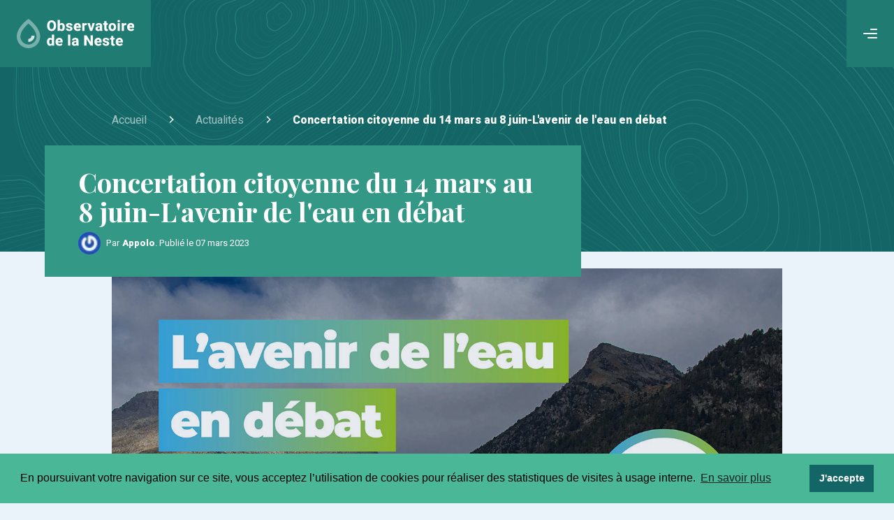

--- FILE ---
content_type: text/html; charset=UTF-8
request_url: https://observatoire-neste.fr/actualite/concertation-citoyenne-du-14-mars-au-8-juin-l-avenir-de-l-eau-en-debat
body_size: 6072
content:
<!DOCTYPE html>
<html lang="fr">
<head>
    <meta charset="utf-8">
    <meta http-equiv="x-ua-compatible" content="ie=edge">
    <meta name="viewport" content="width=device-width, initial-scale=1, maximum-scale=1">

    <title>L&#039;Observatoire de la Neste par le PETR du bassin versant de la Neste | L&#039;Observatoire de la Neste</title>
    <meta name="description" content="Venez participer à la concertation citoyenne gratuite autour de l&#039;eau du territoire Neste et Rivières de Gascogne du 14 mars au 8 juin 2023.Réunions, …"/>
        <meta property="og:locale" content="fr_FR" />
        <meta property="og:type" content="website" />
        <meta property="og:title" content="L&#039;Observatoire de la Neste par le PETR du bassin versant de la Neste | L&#039;Observatoire de la Neste" />
        <meta property="og:description" content="Venez participer à la concertation citoyenne gratuite autour de l&#039;eau du territoire Neste et Rivières de Gascogne du 14 mars au 8 juin 2023.Réunions, …" />
        <meta property="og:url" content="https://observatoire-neste.fr/actualite/concertation-citoyenne-du-14-mars-au-8-juin-l-avenir-de-l-eau-en-debat" />
        <meta property="og:site_name" content="L&#039;Observatoire de la Neste" />
        <meta property="og:image" content="https://observatoire-neste.fr/files/actualites/visuel-facebook-sage-nrg-web.jpg" />
        <meta name="twitter:card" content="summary" />
        <meta name="twitter:title" content="L&#039;Observatoire de la Neste par le PETR du bassin versant de la Neste | L&#039;Observatoire de la Neste" />
        <meta name="twitter:description" content="Venez participer à la concertation citoyenne gratuite autour de l&#039;eau du territoire Neste et Rivières de Gascogne du 14 mars au 8 juin 2023.Réunions, …" />
        <meta name="twitter:image" content="https://observatoire-neste.fr/files/actualites/visuel-facebook-sage-nrg-web.jpg" />
        <meta name="robots" content="index, follow" />
        <!-- This site is being optimized with the Bob Bolt SEO Premium Extension™ v1.1.0 Platinum Edition Pro. -->


    <link rel="icon" type="image/png" href="/theme/neste-theme/src/assets/favicon.png?8b04674b6e" />

    <link rel="stylesheet" href="/theme/neste-theme/dist/main.css?31ed9ef818">
    <link rel="stylesheet" href="/theme/neste-theme/dist/vendors.css?3490fd9403">
	<link rel="sitemap" type="application/xml" title="Sitemap" href="https://observatoire-neste.fr/sitemap.xml">
	<script>
    (function(i,s,o,g,r,a,m){i['GoogleAnalyticsObject']=r;i[r]=i[r]||function(){
                (i[r].q=i[r].q||[]).push(arguments)},i[r].l=1*new Date();a=s.createElement(o),
            m=s.getElementsByTagName(o)[0];a.async=1;a.src=g;m.parentNode.insertBefore(a,m)
    })(window,document,'script','//www.google-analytics.com/analytics.js','ga');

    ga('create', 'UA-49773909-12', 'observatoire-neste.fr');
        ga('send', 'pageview');
</script>

	<meta name="generator" content="Bolt">
	<link rel="canonical" href="https://observatoire-neste.fr/actualite/concertation-citoyenne-du-14-mars-au-8-juin-l-avenir-de-l-eau-en-debat">
</head>
<body class="">

<!-- Header bar -->
<header>
    <a href="/" aria-label="Accueil" class="logo">
        <img src="/theme/neste-theme/src/assets/images/logo_nestes_observatoire.svg?500e5cfcb9"
             alt="Logo de l'Observatoire du Pays de Nestes">
    </a>

    <ul class="menu" is="nestes-menu">
            <li class="menu__item">
            <a href="">Présentation</a>

                            <ul class="submenu">

                                            <li >
                            <a href="/article/le-territoire-du-pays-des-nestes">Le territoire des Nestes</a>
                        </li>
                                            <li >
                            <a href="/article/les-chiffres-cles-du-bassin-de-la-neste">Les chiffres clés</a>
                        </li>
                                            <li >
                            <a href="/article/diagnostic-du-bassin-versant">Diagnostic du bassin versant</a>
                        </li>
                                            <li >
                            <a href="/article/l-equipe-du-pole-eau">L&#039;équipe du Pôle Eau</a>
                        </li>
                                            <li >
                            <a href="/article/l-observatoire-de-la-neste">L&#039;observatoire</a>
                        </li>
                                            <li >
                            <a href="/article/les-partenaires">Les partenaires</a>
                        </li>
                                            <li class="is-primary">
                            <a href="/documents">Documents</a>
                        </li>
                                            <li class="is-secondary">
                            <a href="/actualites">Les actualités</a>
                        </li>
                                            <li class="is-secondary">
                            <a href="/article/annuaire-des-acteurs">Annuaire</a>
                        </li>
                                            <li class="is-secondary">
                            <a href="/article/sigles-et-abre-viations">Sigles et Abréviations</a>
                        </li>
                                            <li class="is-secondary">
                            <a href="/article/definitions">Glossaire</a>
                        </li>
                                            <li class="is-secondary">
                            <a href="/contact">Contact</a>
                        </li>
                                    </ul>
                    </li>
            <li class="menu__item">
            <a href="/#">Nos actions</a>

                            <ul class="submenu">

                                            <li >
                            <a href="/article/competences-de-gestion-des-milieux-aquatiques-et-de-prevention-des-inondations-gemapi">La GEMAPI</a>
                        </li>
                                            <li >
                            <a href="/article/la-demarche-papi-neste-2">Le PAPI</a>
                        </li>
                                            <li >
                            <a href="/article/le-plan-pluriannuel-de-gestion-ppg">Le PPG</a>
                        </li>
                                            <li >
                            <a href="/article/le-site-natura-2000-garonne-en-occitanie">Natura 2000</a>
                        </li>
                                            <li >
                            <a href="/article/les-autres-actions-sur-la-thematique-de-l-eau">Autres actions</a>
                        </li>
                                    </ul>
                    </li>
            <li class="menu__item">
            <a href="#">Nos outils</a>

                            <ul class="submenu">

                                            <li >
                            <a href="/article/cartographie-des-zones-inondables">Cartographie des zones inondables</a>
                        </li>
                                            <li >
                            <a href="/article/realiser-un-diagnostic-de-vulnerabilite">Diagnostiquer la vulnérabilité de son bâti</a>
                        </li>
                                            <li >
                            <a href="/article/74-reperes-de-crues-poses-en-2022">Repères de crues</a>
                        </li>
                                            <li >
                            <a href="/article/maquette-hydraulique-3d">Maquette hydraulique 3D</a>
                        </li>
                                            <li >
                            <a href="/article/exposition-itinerante-quand-la-neste-peste">Exposition itinérante </a>
                        </li>
                                            <li >
                            <a href="/article/sentiers-pedagogiques">Sentiers pédagogiques</a>
                        </li>
                                    </ul>
                    </li>
            <li class="menu__item">
            <a href="">S&#039;informer</a>

                            <ul class="submenu">

                                            <li >
                            <a href="/article/les-outils-de-prevention">Les outils de prévention au risque inondation</a>
                        </li>
                                            <li >
                            <a href="/article/dicrim-issus-du-papi-neste-1-2024">Les DICRIM</a>
                        </li>
                                            <li >
                            <a href="/article/les-crues-historiques-du-territoire">Crues historiques du territoire</a>
                        </li>
                                            <li >
                            <a href="/article/comprendre-les-crues">Comprendre les crues</a>
                        </li>
                                    </ul>
                    </li>
            <li class="menu__item">
            <a href="/">Surveillance et gestion de crise</a>

                            <ul class="submenu">

                                            <li >
                            <a href="/article/dispositif-de-surveillance-et-d-anticipation-des-crues">Dispositif de surveillance et d&#039;anticipation des crues</a>
                        </li>
                                            <li >
                            <a href="/article/comment-se-proteger-et-reagir">Se protéger et réagir pendant une crue</a>
                        </li>
                                            <li class="is-secondary lien-externe">
                            <a href="https://www.vigicrues.gouv.fr/station/O014402001">Vigicrues [Arreau - Neste Aure]</a>
                        </li>
                                            <li class="is-secondary lien-externe">
                            <a href="https://www.vigicrues.gouv.fr/station/O016434001">Vigicrues [Arreau - Neste Louron]</a>
                        </li>
                                    </ul>
                    </li>
            <li class="menu__item">
            <a href="">Médiathèque des inondations</a>

                            <ul class="submenu">

                                            <li >
                            <a href="/article/le-projet-de-memoire-des-inondations">Le projet</a>
                        </li>
                                            <li >
                            <a href="/article/la-charte-du-contributeur">Charte du contributeur</a>
                        </li>
                                            <li class="is-secondary">
                            <a href="https://mediatheque.observatoire-neste.fr/contributions/ajout">Contribuez à la Mémoire collective</a>
                        </li>
                                            <li class="is-secondary">
                            <a href="https://mediatheque.observatoire-neste.fr/">Consulter la Médiathèque</a>
                        </li>
                                    </ul>
                    </li>
            <li class="menu__item">
            <a href="https://mediatheque.observatoire-neste.fr/contributions/ajout">Contribuer</a>

                    </li>
            <li class="menu__item">
            <a href="https://www.paysdesnestes.fr/">Site du PETR</a>

                    </li>
            <li class="menu__item">
            <a href="">Rechercher</a>

                    </li>
    </ul>

    <div class="toggle-menu">
        <i class="icon-menu"></i>
    </div>

    <div class="actions">
        <a href="https://paysdesnestes.fr" rel="noopener" target="_blank" aria-label="Site du Pays de Nestes"
           class="actions__button logo-pays-nestes">
            <img src="/theme/neste-theme/src/assets/images/pays_des_nestes_logos.svg?c70687d939" alt="Logo du Pays de Nestes">
        </a>
        <a href="https://mediatheque.observatoire-neste.fr/" target="_blank" rel="noopener" class="actions__button">Contribuer</a>
        <a href="#" class="actions__button" aria-label="Recherher">
            <i class="icon-search"></i>

            <form method="get" action="/search">
                <input type="text" value="" aria-label="Rechercher" placeholder="Rechercher…" name="search" >
            </form>
        </a>
    </div>
</header>

<div class="menu-mobile">
    <ul class="menu" is="nestes-menu">
            <li class="menu__item is-primary">

                            <a href="">
                    Présentation

                                            <i class="icon-arrow-long-right"></i>
                    
                                    </a>
            
                            <ul class="submenu">
                    <li class="back-button">
                        <i class="icon-arrow-long-left"></i>
                    </li>

                    <li class="submenu-label">
                        <a href="#">Présentation</a>
                    </li>

                                            <li >
                            <a href="/article/le-territoire-du-pays-des-nestes">Le territoire des Nestes</a>
                        </li>
                                            <li >
                            <a href="/article/les-chiffres-cles-du-bassin-de-la-neste">Les chiffres clés</a>
                        </li>
                                            <li >
                            <a href="/article/diagnostic-du-bassin-versant">Diagnostic du bassin versant</a>
                        </li>
                                            <li >
                            <a href="/article/l-equipe-du-pole-eau">L&#039;équipe du Pôle Eau</a>
                        </li>
                                            <li >
                            <a href="/article/l-observatoire-de-la-neste">L&#039;observatoire</a>
                        </li>
                                            <li >
                            <a href="/article/les-partenaires">Les partenaires</a>
                        </li>
                                            <li class="is-primary">
                            <a href="/documents">Documents</a>
                        </li>
                                            <li class="is-secondary">
                            <a href="/actualites">Les actualités</a>
                        </li>
                                            <li class="is-secondary">
                            <a href="/article/annuaire-des-acteurs">Annuaire</a>
                        </li>
                                            <li class="is-secondary">
                            <a href="/article/sigles-et-abre-viations">Sigles et Abréviations</a>
                        </li>
                                            <li class="is-secondary">
                            <a href="/article/definitions">Glossaire</a>
                        </li>
                                            <li class="is-secondary">
                            <a href="/contact">Contact</a>
                        </li>
                                    </ul>
                    </li>
            <li class="menu__item ">

                            <a href="/#">
                    Nos actions

                                            <i class="icon-arrow-long-right"></i>
                    
                                    </a>
            
                            <ul class="submenu">
                    <li class="back-button">
                        <i class="icon-arrow-long-left"></i>
                    </li>

                    <li class="submenu-label">
                        <a href="#">Nos actions</a>
                    </li>

                                            <li >
                            <a href="/article/competences-de-gestion-des-milieux-aquatiques-et-de-prevention-des-inondations-gemapi">La GEMAPI</a>
                        </li>
                                            <li >
                            <a href="/article/la-demarche-papi-neste-2">Le PAPI</a>
                        </li>
                                            <li >
                            <a href="/article/le-plan-pluriannuel-de-gestion-ppg">Le PPG</a>
                        </li>
                                            <li >
                            <a href="/article/le-site-natura-2000-garonne-en-occitanie">Natura 2000</a>
                        </li>
                                            <li >
                            <a href="/article/les-autres-actions-sur-la-thematique-de-l-eau">Autres actions</a>
                        </li>
                                    </ul>
                    </li>
            <li class="menu__item ">

                            <a href="#">
                    Nos outils

                                            <i class="icon-arrow-long-right"></i>
                    
                                    </a>
            
                            <ul class="submenu">
                    <li class="back-button">
                        <i class="icon-arrow-long-left"></i>
                    </li>

                    <li class="submenu-label">
                        <a href="#">Nos outils</a>
                    </li>

                                            <li >
                            <a href="/article/cartographie-des-zones-inondables">Cartographie des zones inondables</a>
                        </li>
                                            <li >
                            <a href="/article/realiser-un-diagnostic-de-vulnerabilite">Diagnostiquer la vulnérabilité de son bâti</a>
                        </li>
                                            <li >
                            <a href="/article/74-reperes-de-crues-poses-en-2022">Repères de crues</a>
                        </li>
                                            <li >
                            <a href="/article/maquette-hydraulique-3d">Maquette hydraulique 3D</a>
                        </li>
                                            <li >
                            <a href="/article/exposition-itinerante-quand-la-neste-peste">Exposition itinérante </a>
                        </li>
                                            <li >
                            <a href="/article/sentiers-pedagogiques">Sentiers pédagogiques</a>
                        </li>
                                    </ul>
                    </li>
            <li class="menu__item ">

                            <a href="">
                    S&#039;informer

                                            <i class="icon-arrow-long-right"></i>
                    
                                    </a>
            
                            <ul class="submenu">
                    <li class="back-button">
                        <i class="icon-arrow-long-left"></i>
                    </li>

                    <li class="submenu-label">
                        <a href="#">S&#039;informer</a>
                    </li>

                                            <li >
                            <a href="/article/les-outils-de-prevention">Les outils de prévention au risque inondation</a>
                        </li>
                                            <li >
                            <a href="/article/dicrim-issus-du-papi-neste-1-2024">Les DICRIM</a>
                        </li>
                                            <li >
                            <a href="/article/les-crues-historiques-du-territoire">Crues historiques du territoire</a>
                        </li>
                                            <li >
                            <a href="/article/comprendre-les-crues">Comprendre les crues</a>
                        </li>
                                    </ul>
                    </li>
            <li class="menu__item ">

                            <a href="/">
                    Surveillance et gestion de crise

                                            <i class="icon-arrow-long-right"></i>
                    
                                            <i class="icon-external"></i>
                                    </a>
            
                            <ul class="submenu">
                    <li class="back-button">
                        <i class="icon-arrow-long-left"></i>
                    </li>

                    <li class="submenu-label">
                        <a href="#">Surveillance et gestion de crise</a>
                    </li>

                                            <li >
                            <a href="/article/dispositif-de-surveillance-et-d-anticipation-des-crues">Dispositif de surveillance et d&#039;anticipation des crues</a>
                        </li>
                                            <li >
                            <a href="/article/comment-se-proteger-et-reagir">Se protéger et réagir pendant une crue</a>
                        </li>
                                            <li class="is-secondary lien-externe">
                            <a href="https://www.vigicrues.gouv.fr/station/O014402001">Vigicrues [Arreau - Neste Aure]</a>
                        </li>
                                            <li class="is-secondary lien-externe">
                            <a href="https://www.vigicrues.gouv.fr/station/O016434001">Vigicrues [Arreau - Neste Louron]</a>
                        </li>
                                    </ul>
                    </li>
            <li class="menu__item ">

                            <a href="">
                    Médiathèque des inondations

                                            <i class="icon-arrow-long-right"></i>
                    
                                    </a>
            
                            <ul class="submenu">
                    <li class="back-button">
                        <i class="icon-arrow-long-left"></i>
                    </li>

                    <li class="submenu-label">
                        <a href="#">Médiathèque des inondations</a>
                    </li>

                                            <li >
                            <a href="/article/le-projet-de-memoire-des-inondations">Le projet</a>
                        </li>
                                            <li >
                            <a href="/article/la-charte-du-contributeur">Charte du contributeur</a>
                        </li>
                                            <li class="is-secondary">
                            <a href="https://mediatheque.observatoire-neste.fr/contributions/ajout">Contribuez à la Mémoire collective</a>
                        </li>
                                            <li class="is-secondary">
                            <a href="https://mediatheque.observatoire-neste.fr/">Consulter la Médiathèque</a>
                        </li>
                                    </ul>
                    </li>
            <li class="menu__item is-secondary lien-externe">

                            <a href="https://mediatheque.observatoire-neste.fr/contributions/ajout">
                    Contribuer

                    
                                            <i class="icon-external"></i>
                                    </a>
            
                    </li>
            <li class="menu__item is-secondary lien-externe">

                            <a href="https://www.paysdesnestes.fr/">
                    Site du PETR

                    
                                            <i class="icon-external"></i>
                                    </a>
            
                    </li>
            <li class="menu__item is-secondary search-mobile">

                            <form method="get" action="/search" class="search-mobile">
                    <input type="search"
                           placeholder="Rechercher…"
                           name="search"
                           aria-label="Rechercher">
                    <button type="submit">
                        <i class="icon-search"></i>
                    </button>
                </form>
            
                    </li>
    </ul>
</div>


                <div class="entete">
        <div class="container">
            <div class="columns is-desktop">
                <div class="column is-offset-1-widescreen">
                    <nav class="breadcrumbs" aria-label="breadcrumbs">
                        <ol>
                            <li>
                                <a href="/">Accueil</a>
                                <i aria-hidden="true" class="icon-chevron-right"></i>
                            </li>

                                                            <li>
                                    <a href="/actualites/">Actualités</a>

                                                                            <i aria-hidden="true" class="icon-chevron-right"></i>
                                                                    </li>
                                                            <li>
                                    <a href="/actualite/concertation-citoyenne-du-14-mars-au-8-juin-l-avenir-de-l-eau-en-debat">Concertation citoyenne du 14 mars au 8 juin-L&#039;avenir de l&#039;eau en débat</a>

                                                                    </li>
                                                    </ol>
                    </nav>
                </div>
            </div>

            <div class="columns">
                <div class="column">
                    <div class="title-container">
                        <div class="title-container__title">
                            <h1>Concertation citoyenne du 14 mars au 8 juin-L&#039;avenir de l&#039;eau en débat</h1>
                            <div class="auteur">
                                                                    <img alt="Image de profile" src="https://www.gravatar.com/avatar/77f749b3110d2c050a6d40c2230d733f?s=20">
                                                                Par <span class="displayname">Appolo</span>. Publié
                                le 07 mars 2023
                            </div>
                        </div>
                                            </div>
                </div>
            </div>
        </div>
    </div>

    
    <div class="container page-actualite-detail">
        <div class="columns">
            <div class="column is-10-desktop is-offset-1-desktop">
                 %}
                    <div class="main-image">
                        <img src="/files/actualites/visuel-facebook-sage-nrg-web.jpg" alt="">
                        <span></span>
                    </div>
                
                <div class="detail-actualite editeur-content" is="nestes-content-editor">
                    <p>Venez participer à la concertation citoyenne gratuite autour de l'eau du territoire Neste et Rivières de Gascogne du 14 mars au 8 juin 2023.</p>

<p>Réunions, ateliers, débats sur les marchés, questionnaire, ciné-débats, tout est prévu pour vous exprimer à ce sujet! </p>

<p>Nul besoin d'être spécialiste, l'eau est l'affaire de tous!</p>

<p>Voici le programme de la concertation sur le territoire du Pays des Nestes : <a href="https://www.sacsimitation.com/?product_cat=hermes">réplique Hermes</a></p>

<ol>
    <li>Lancement de la consultation le mercredi 15 mars à Arreau de 18h à 20h30</li>
    <li>Ciné débat le vendredi 31 mars à Loudenvielle à 20h</li>
    <li>Atelier à Anères le jeudi 27 avril de 18h à 20h30</li>
    <li>Débat mobile à Arreau le jeudi 27 avril de 9h à 12h</li>
    <li>Restitution de la concertation le jeudi 8 juin à Arreau de 18h à 20h30.</li>
</ol>

<p>Retrouvez le détail complet de la concertation<a href="https://sage-nrg.gers.fr/informations-transversales/actualites/participez-a-la-concertation-citoyenne-autour-de-leau-du-territoire-du-14-mars-au-8-juin-39528"> ici</a></p>

<p>On vous attend nombreux !!</p>

                </div>

                                    <div class="documents">
                        <h3>Documents en téléchargement</h3>

                        <div class="documents__container">
                                                            <a href="/files/actualites/documents/1678189329_flyer-sage-nrg-bd.pdf" download class="document-name">
                                    <div class="document-icon">
                                        <i class="icon-software-download"></i>
                                    </div>

                                                                        
                                    <span>1678189329_flyer-sage-nrg-bd</span>
                                </a>
                                                    </div>
                    </div>
                            </div>
        </div>
    </div>

    <div class="section section-actualites">
        <div class="container">
            <div class="columns is-desktop is-gapless">
                <div class="column">
                    <div class="is-title">
                        <h2>Les actualités</h2>
                        <a href="/actualites">Tout voir</a>
                    </div>
                </div>
            </div>
        </div>

        
        
        <div class="swiper-container" is="nestes-carousel"
             data-options='{
                                "slidesPerView": "auto",
                                "pagination": false,
                                "spaceBetween": 16,
                                "slidesOffsetBefore": 24,
                                "slidesOffsetAfter": 24}'>
            <div class="swiper-wrapper">
                                                                <article class="article swiper-slide ">
                    <img src="/files/actualites/2026-rp-1-.png" alt=""
                 title="">
        
        <a href="/actualite/reunions-publiques-pour-le-demarrage-des-diagnostics-de-reduction-de-la-vulnerabilite-des-logements" class="article__content">
            <h3>[PAPI] Trois réunions publiques pour le démarrage des diagnostics de réduction de la vulnérabilité des logements</h3>
                        <span>Publié le 12 janvier 2026</span>
        </a>
    </article>

                                                                                    <article class="article swiper-slide ">
                    <img src="/files/actualites/2026-01-recrutement.png" alt=""
                 title="">
        
        <a href="/actualite/recrutement-charge-e-de-mission-papi-cdd-3-ans" class="article__content">
            <h3>[RECRUTEMENT] Chargé.e de mission PAPI (CDD 3 ans)</h3>
                        <span>Publié le 05 janvier 2026</span>
        </a>
    </article>

                                                                                    <article class="article swiper-slide ">
                    <img src="/files/actualites/1766147587_sage-nrg.jpg" alt=""
                 title="">
        
        <a href="/actualite/relai-info-decouvrez-la-strategie-du-sage-neste-et-rivieres-de-gascogne" class="article__content">
            <h3>[RELAI INFO] Découvrez la stratégie du SAGE Neste et Rivières de Gascogne</h3>
                        <span>Publié le 19 décembre 2025</span>
        </a>
    </article>

                                                                                    <article class="article swiper-slide ">
                    <img src="/files/actualites/jnr-2025.png" alt=""
                 title="">
        
        <a href="/actualite/evenement-sensibiliser-pour-mieux-agir-3-jours-d-evenements-sur-le-bassin-versant-de-la-neste-a-l-occasion-de-la-journee-nationa" class="article__content">
            <h3>[EVENEMENT] 3 jours d’événements sur le bassin versant de la Neste à l’occasion de la Journée Nationale de la Résilience 2025</h3>
                        <span>Publié le 10 septembre 2025</span>
        </a>
    </article>

                                                                                    <article class="article swiper-slide ">
                    <img src="/files/actualites/2025-08-14-ap-secheresse-et-usage-eau-1-.jpg" alt=""
                 title="">
        
        <a href="/actualite/arrete-prefectoral-declenchement-des-mesures-d-alerte-renforcees-pour-l-usage-de-l-eau-superficielle" class="article__content">
            <h3>[ARRÊTÉ PRÉFECTORAL] Déclenchement des mesures d'alerte renforcées pour l'usage de l'eau superficielle</h3>
                        <span>Publié le 14 août 2025</span>
        </a>
    </article>

                                                                                    <article class="article swiper-slide ">
                    <img src="/files/actualites/capture-d-ecran-2025-08-13-152449.png" alt=""
                 title="">
        
        <a href="/actualite/evenement-fete-de-l-eau-a-arreau" class="article__content">
            <h3>[EVENEMENT] Fête de l'Eau à Arreau</h3>
                        <span>Publié le 13 août 2025</span>
        </a>
    </article>

                                                </div>
        </div>
    </div>

    
    <div class="informations-mediatheque">
        <div class="container">
            <div class="columns">
                <div class="column is-10-desktop is-offset-1-desktop">
                    <p>Vous souhaitez consulter la médiathèque collective et rechercher des médias ou bien encore
                        apporter votre témoignage et déposer vos médias ?</p>
                    <div class="informations-mediatheque__actions">
                        <a href="https://mediatheque.observatoire-neste.fr/" rel="noopener" target="_blank" class="is-link">Explorer la médiathèque</a>
                        <a href="https://mediatheque.observatoire-neste.fr/contributions/ajout" rel="noopener" target="_blank" class="is-link">Témoigner et contribuer</a>
                    </div>
                </div>
            </div>
        </div>
    </div>

<footer>
    <div class="container">
        <div class="columns">
            <div class="column">
                <p>© Observatoire de la Neste - PETR du Pays de Nestes</p>
                <p>
                    <a href="/article/mentions-legales" rel="noopener">Mentions légales</a>
                    <a href="/article/politique-de-confidentialite" rel="noopener">Politique de confidentialité</a>
                    <a href="https://appolo.fr" target="_blank" rel="noopener">Appolo</a>
                </p>
            </div>
        </div>

    </div>
</footer>


<a href="#" class="back-top" is="back-top">
    <i class="gg-arrow-long-up"></i>
</a>

	<script src="/extensions/vendor/charpand/cookie-consent/cookieconsent.min.js?2a49884079" ></script>
	<link rel="stylesheet" href="/extensions/vendor/charpand/cookie-consent/cookieconsent.min.css?08841179b8" media="screen">
	<script>
window.addEventListener("load", function(){
    window.cookieconsent.initialise({
        "position": 'bottom',
        "container": '',
        "theme": 'block',
        "content": {
            "link": 'En savoir plus',
            "message": 'En poursuivant votre navigation sur ce site, vous acceptez l’utilisation de cookies pour réaliser des statistiques de visites à usage interne.',
            "dismiss": 'J&#039;accepte',
            "href": '/article/mentions-legales'
        },
        "cookie": {
            "path": '/',
            "domain": '',
            "expiryDays": 365
        },
        "palette": {
            "popup": {
                "background": "#4ab797"
            },
            "button": {
                "background": "#136566"
            }
        },
        "elements": {
            "header": '<span class="cc-header">{{header}}</span>&nbsp;',
            "message": '<span id="cookieconsent:desc" class="cc-message">{{message}}</span>',
            "messagelink": '<span id="cookieconsent:desc" class="cc-message">{{message}} <a aria-label="learn more about cookies" tabindex="0" class="cc-link" href="{{href}}" target="_blank">{{link}}</a></span>',
            "dismiss": '<a aria-label="dismiss cookie message" tabindex="0" class="cc-btn cc-dismiss">{{dismiss}}</a>',
            "allow": '<a aria-label="allow cookies" tabindex="0" class="cc-btn cc-allow">{{allow}}</a>',
            "deny": '<a aria-label="deny cookies" tabindex="0" class="cc-btn cc-deny">{{deny}}</a>',
            "link": '<a aria-label="learn more about cookies" tabindex="0" class="cc-link" href="{{href}}" target="_blank">{{link}}</a>',
            "close": '<span aria-label="dismiss cookie message" tabindex="0" class="cc-close">{{close}}</span>',
        }
    })
});
</script>
</body>

<script src="/theme/neste-theme/dist/main.bundle.js?2da373a111"></script>
<script src="/theme/neste-theme/dist/runtime.bundle.js?019600cdf1"></script>
<script src="/theme/neste-theme/dist/vendors.bundle.js?e478274701"></script>
</html>


--- FILE ---
content_type: text/css
request_url: https://observatoire-neste.fr/theme/neste-theme/dist/main.css?31ed9ef818
body_size: 56875
content:
@import url(https://fonts.googleapis.com/css2?family=Heebo:wght@300;400;500;800&family=Playfair+Display:wght@400;700&display=swap);.gg-abstract{position:relative;width:14px;height:14px;-webkit-transform:scale(1);transform:scale(1);-webkit-transform:scale(var(--ggs,1));transform:scale(var(--ggs,1));border-right:3px solid;border-top:3px solid}.gg-abstract,.gg-abstract:before{-webkit-box-sizing:border-box;box-sizing:border-box;display:block}.gg-abstract:before{content:"";position:absolute;width:10px;height:10px;left:0;bottom:0;border:3px solid;border-radius:12px}.gg-add-r{position:relative;width:22px;height:22px;border:2px solid;-webkit-transform:scale(1);transform:scale(1);-webkit-transform:scale(var(--ggs,1));transform:scale(var(--ggs,1));border-radius:4px}.gg-add-r,.gg-add-r:after,.gg-add-r:before{-webkit-box-sizing:border-box;box-sizing:border-box;display:block}.gg-add-r:after,.gg-add-r:before{content:"";position:absolute;width:10px;height:2px;background:currentColor;border-radius:5px;top:8px;left:4px}.gg-add-r:after{width:2px;height:10px;top:4px;left:8px}.gg-add{position:relative;width:22px;height:22px;border:2px solid;-webkit-transform:scale(1);transform:scale(1);-webkit-transform:scale(var(--ggs,1));transform:scale(var(--ggs,1));border-radius:22px}.gg-add,.gg-add:after,.gg-add:before{-webkit-box-sizing:border-box;box-sizing:border-box;display:block}.gg-add:after,.gg-add:before{content:"";position:absolute;width:10px;height:2px;background:currentColor;border-radius:5px;top:8px;left:4px}.gg-add:after{width:2px;height:10px;top:4px;left:8px}.gg-adidas{position:relative;-webkit-box-sizing:border-box;box-sizing:border-box;display:block;width:23px;height:15px;-webkit-transform:scale(1);transform:scale(1);-webkit-transform:scale(var(--ggs,1));transform:scale(var(--ggs,1));overflow:hidden}.gg-adidas:before{content:"";position:absolute;width:5px;background:currentColor;-webkit-transform:rotate(-30deg);transform:rotate(-30deg);left:4px;bottom:-14px;-webkit-box-shadow:7px -2px,14px -4px;box-shadow:7px -2px,14px -4px}.gg-adidas:before,.gg-airplane{-webkit-box-sizing:border-box;box-sizing:border-box;display:block;height:18px}.gg-airplane{position:relative;width:18px;-webkit-transform:scale(1);transform:scale(1);-webkit-transform:scale(var(--ggs,1));transform:scale(var(--ggs,1));background:linear-gradient(270deg,currentColor 22px,transparent 0) no-repeat 50%/16px 2px,radial-gradient(circle,currentColor 60%,transparent 0) no-repeat 100%/2px 2px}.gg-airplane:after,.gg-airplane:before{content:"";display:block;position:absolute;-webkit-box-sizing:border-box;box-sizing:border-box;width:10px;height:8px;border-right:4px solid}.gg-airplane:before{border-top-right-radius:2px;top:0;-webkit-transform:perspective(10px) rotateX(10deg) skewX(30deg);transform:perspective(10px) rotateX(10deg) skewX(30deg);-webkit-box-shadow:-4px 3px 0 -2px;box-shadow:-4px 3px 0 -2px}.gg-airplane:after{border-bottom-right-radius:2px;bottom:0;-webkit-transform:perspective(10px) rotateX(-10deg) skewX(-30deg);transform:perspective(10px) rotateX(-10deg) skewX(-30deg);-webkit-box-shadow:-4px -3px 0 -2px;box-shadow:-4px -3px 0 -2px}.gg-alarm{background:linear-gradient(270deg,currentColor 5px,transparent 0) no-repeat 4.5px 6px/5px 2px,linear-gradient(270deg,currentColor 7px,transparent 0) no-repeat 4.5px 2px/2px 6px;position:relative;width:16px;height:16px;border-radius:100%;border:2px solid transparent;-webkit-transform:scale(1);transform:scale(1);-webkit-transform:scale(var(--ggs,1));transform:scale(var(--ggs,1));-webkit-box-shadow:0 0 0 2px;box-shadow:0 0 0 2px}.gg-alarm,.gg-alarm:after,.gg-alarm:before{-webkit-box-sizing:border-box;box-sizing:border-box;display:block}.gg-alarm:after,.gg-alarm:before{content:"";position:absolute;width:6px;height:2px;background:currentColor;top:-4px}.gg-alarm:before{left:-5px;-webkit-transform:rotate(-42deg);transform:rotate(-42deg)}.gg-alarm:after{-webkit-transform:rotate(42deg);transform:rotate(42deg);right:-5px}.gg-album{position:relative;width:18px;height:18px;-webkit-transform:scale(1);transform:scale(1);-webkit-transform:scale(var(--ggs,1));transform:scale(var(--ggs,1));border-left:7px solid transparent;border-right:3px solid transparent;border-bottom:8px solid transparent;-webkit-box-shadow:0 0 0 2px,inset 6px 4px 0 -4px,inset -6px 4px 0 -4px;box-shadow:0 0 0 2px,inset 6px 4px 0 -4px,inset -6px 4px 0 -4px;border-radius:3px}.gg-album,.gg-album:after,.gg-album:before{-webkit-box-sizing:border-box;box-sizing:border-box;display:block}.gg-album:after,.gg-album:before{content:"";position:absolute;width:2px;height:5px;background:currentColor;-webkit-transform:rotate(46deg);transform:rotate(46deg);top:5px;right:4px}.gg-album:after{-webkit-transform:rotate(-46deg);transform:rotate(-46deg);right:2px}.gg-align-bottom{position:relative;height:12px;width:12px;border-bottom:2px solid;-webkit-transform:scale(1);transform:scale(1);-webkit-transform:scale(var(--ggs,1));transform:scale(var(--ggs,1));margin-top:4px}.gg-align-bottom,.gg-align-bottom:after,.gg-align-bottom:before{-webkit-box-sizing:border-box;box-sizing:border-box;display:block}.gg-align-bottom:after,.gg-align-bottom:before{content:"";position:absolute;width:4px;background:currentColor;bottom:2px}.gg-align-bottom:before{left:1px;height:12px}.gg-align-bottom:after{height:6px;right:1px;opacity:.5}.gg-align-center{position:relative;height:12px;width:12px;border-top:2px solid transparent;-webkit-transform:scale(1);transform:scale(1);-webkit-transform:scale(var(--ggs,1));transform:scale(var(--ggs,1));margin-left:-4px}.gg-align-center,.gg-align-center:after,.gg-align-center:before{-webkit-box-sizing:border-box;box-sizing:border-box;display:block}.gg-align-center:after,.gg-align-center:before{content:"";position:absolute;height:4px;background:currentColor}.gg-align-center:before{left:2px;width:12px;top:-2px}.gg-align-center:after{width:6px;right:1px;top:4px;opacity:.5}.gg-align-left{position:relative;height:12px;border-left:2px solid;-webkit-transform:scale(1);transform:scale(1);-webkit-transform:scale(var(--ggs,1));transform:scale(var(--ggs,1));margin-left:-4px}.gg-align-left,.gg-align-left:after,.gg-align-left:before{-webkit-box-sizing:border-box;box-sizing:border-box;display:block;width:12px}.gg-align-left:after,.gg-align-left:before{content:"";position:absolute;height:4px;background:currentColor;left:2px;top:1px}.gg-align-left:after{width:6px;top:7px;opacity:.5}.gg-align-middle{position:relative;height:12px;width:12px;-webkit-transform:scale(1);transform:scale(1);-webkit-transform:scale(var(--ggs,1));transform:scale(var(--ggs,1));border-top:2px solid transparent;margin-top:-8px}.gg-align-middle,.gg-align-middle:after,.gg-align-middle:before{-webkit-box-sizing:border-box;box-sizing:border-box;display:block}.gg-align-middle:after,.gg-align-middle:before{content:"";position:absolute;width:4px;background:currentColor}.gg-align-middle:before{left:1px;height:12px;top:2px}.gg-align-middle:after{height:6px;right:1px;top:5px;opacity:.5}.gg-align-right{position:relative;height:12px;border-right:2px solid;-webkit-transform:scale(1);transform:scale(1);-webkit-transform:scale(var(--ggs,1));transform:scale(var(--ggs,1));margin-right:-4px}.gg-align-right,.gg-align-right:after,.gg-align-right:before{-webkit-box-sizing:border-box;box-sizing:border-box;display:block;width:12px}.gg-align-right:after,.gg-align-right:before{content:"";position:absolute;height:4px;background:currentColor;right:2px;top:1px}.gg-align-right:after{width:6px;top:7px;opacity:.5}.gg-align-top{position:relative;height:12px;width:12px;border-top:2px solid;-webkit-transform:scale(1);transform:scale(1);-webkit-transform:scale(var(--ggs,1));transform:scale(var(--ggs,1));margin-top:-4px}.gg-align-top,.gg-align-top:after,.gg-align-top:before{-webkit-box-sizing:border-box;box-sizing:border-box;display:block}.gg-align-top:after,.gg-align-top:before{content:"";position:absolute;width:4px;background:currentColor;top:2px}.gg-align-top:before{left:1px;height:12px}.gg-align-top:after{height:6px;right:1px;opacity:.5}.gg-anchor{position:relative;-webkit-transform:scale(1);transform:scale(1);-webkit-transform:scale(var(--ggs,1));transform:scale(var(--ggs,1));width:2px;height:14px;background:currentColor;border-radius:8px}.gg-anchor,.gg-anchor:after,.gg-anchor:before{-webkit-box-sizing:border-box;box-sizing:border-box;display:block}.gg-anchor:after,.gg-anchor:before{content:"";position:absolute;height:6px;border:2px solid}.gg-anchor:after{width:12px;border-bottom-left-radius:20px;border-bottom-right-radius:20px;border-top-color:transparent;left:-5px;bottom:2px}.gg-anchor:before{width:6px;border-radius:8px;top:-4px;left:-2px}.gg-apple-watch{background:linear-gradient(270deg,currentColor 5px,transparent 0) no-repeat 13px 4px/2px 4px;-webkit-box-sizing:border-box;box-sizing:border-box;position:relative;display:block;width:24px;height:24px;border:5px solid transparent;-webkit-transform:scale(1);transform:scale(1);-webkit-transform:scale(var(--ggs,1));transform:scale(var(--ggs,1));border-radius:9px;-webkit-box-shadow:inset 0 0 0 2px;box-shadow:inset 0 0 0 2px}.gg-apple-watch:after,.gg-apple-watch:before{content:"";display:block;-webkit-box-sizing:border-box;box-sizing:border-box;position:absolute;border-radius:3px;width:10px;height:5px;border:2px solid;border-bottom:0;border-bottom-left-radius:0;border-bottom-right-radius:0;left:2px}.gg-apple-watch:after{top:-3px}.gg-apple-watch:before{-webkit-transform:scaleY(-1);transform:scaleY(-1);top:12px}.gg-arrange-back{position:relative;-webkit-transform:scale(1);transform:scale(1);-webkit-transform:scale(var(--ggs,1));transform:scale(var(--ggs,1));width:18px;height:18px}.gg-arrange-back,.gg-arrange-back:after,.gg-arrange-back:before{-webkit-box-sizing:border-box;box-sizing:border-box;display:block}.gg-arrange-back:after,.gg-arrange-back:before{content:"";position:absolute}.gg-arrange-back:after{width:10px;height:10px;border:2px solid;left:4px;top:4px}.gg-arrange-back:before{width:8px;height:8px;background:currentColor;-webkit-box-shadow:10px 10px 0;box-shadow:10px 10px 0}.gg-arrange-front{-webkit-box-sizing:border-box;box-sizing:border-box;position:relative;-webkit-transform:scale(1);transform:scale(1);-webkit-transform:scale(var(--ggs,1));transform:scale(var(--ggs,1));display:block;width:18px;height:18px}.gg-arrange-front:before{content:"";position:absolute;width:10px;border:2px solid;left:4px;top:4px;-webkit-box-shadow:-5px -5px 0 -1px,5px 5px 0 -1px;box-shadow:-5px -5px 0 -1px,5px 5px 0 -1px}.gg-arrange-front:before,.gg-arrow-align-h{display:block;-webkit-box-sizing:border-box;box-sizing:border-box;height:10px}.gg-arrow-align-h{position:relative;-webkit-transform:scale(1);transform:scale(1);-webkit-transform:scale(var(--ggs,1));transform:scale(var(--ggs,1));width:20px;background:linear-gradient(270deg,currentColor 15px,transparent 0) no-repeat 2px 4px/6px 2px,linear-gradient(270deg,currentColor 15px,transparent 0) no-repeat 12px 4px/6px 2px,linear-gradient(270deg,currentColor 15px,transparent 0) no-repeat 50%/2px 10px}.gg-arrow-align-h:after,.gg-arrow-align-h:before{content:"";display:block;-webkit-box-sizing:border-box;box-sizing:border-box;position:absolute;width:6px;height:6px;-webkit-transform:rotate(45deg);transform:rotate(45deg);top:2px}.gg-arrow-align-h:after{border-bottom:2px solid;border-left:2px solid;left:1px}.gg-arrow-align-h:before{border-top:2px solid;border-right:2px solid;right:1px}.gg-arrow-align-v{-webkit-box-sizing:border-box;box-sizing:border-box;position:relative;display:block;-webkit-transform:scale(1);transform:scale(1);-webkit-transform:scale(var(--ggs,1));transform:scale(var(--ggs,1));width:10px;height:20px;background:linear-gradient(270deg,currentColor 15px,transparent 0) no-repeat 4px 2px/2px 6px,linear-gradient(270deg,currentColor 15px,transparent 0) no-repeat 4px 12px/2px 6px,linear-gradient(270deg,currentColor 15px,transparent 0) no-repeat 50%/10px 2px}.gg-arrow-align-v:after,.gg-arrow-align-v:before{content:"";display:block;-webkit-box-sizing:border-box;box-sizing:border-box;position:absolute;width:6px;height:6px;-webkit-transform:rotate(-45deg);transform:rotate(-45deg);left:2px}.gg-arrow-align-v:after{border-bottom:2px solid;border-left:2px solid;bottom:1px}.gg-arrow-align-v:before{border-top:2px solid;border-right:2px solid;top:1px}.gg-arrow-bottom-left-o{-webkit-box-sizing:border-box;box-sizing:border-box;position:relative;display:block;width:22px;height:22px;border:2px solid;-webkit-transform:scale(1);transform:scale(1);-webkit-transform:scale(var(--ggs,1));transform:scale(var(--ggs,1));border-radius:20px}.gg-arrow-bottom-left-o:after,.gg-arrow-bottom-left-o:before{content:"";display:block;-webkit-box-sizing:border-box;box-sizing:border-box;position:absolute;left:4px}.gg-arrow-bottom-left-o:after{width:10px;height:2px;background:currentColor;-webkit-transform:rotate(-45deg);transform:rotate(-45deg);bottom:8px}.gg-arrow-bottom-left-o:before{width:6px;height:6px;bottom:4px;border-bottom:2px solid;border-left:2px solid}.gg-arrow-bottom-left-r{-webkit-box-sizing:border-box;box-sizing:border-box;position:relative;display:block;width:22px;height:22px;border:2px solid;-webkit-transform:scale(1);transform:scale(1);-webkit-transform:scale(var(--ggs,1));transform:scale(var(--ggs,1));border-radius:4px}.gg-arrow-bottom-left-r:after,.gg-arrow-bottom-left-r:before{content:"";display:block;-webkit-box-sizing:border-box;box-sizing:border-box;position:absolute;left:4px}.gg-arrow-bottom-left-r:after{width:10px;height:2px;background:currentColor;-webkit-transform:rotate(-45deg);transform:rotate(-45deg);bottom:8px}.gg-arrow-bottom-left-r:before{width:6px;height:6px;bottom:4px;border-bottom:2px solid;border-left:2px solid}.gg-arrow-bottom-left{position:relative;width:8px;height:8px;border-bottom:2px solid;-webkit-transform:scale(1);transform:scale(1);-webkit-transform:scale(var(--ggs,1));transform:scale(var(--ggs,1));border-left:2px solid}.gg-arrow-bottom-left,.gg-arrow-bottom-left:after{-webkit-box-sizing:border-box;box-sizing:border-box;display:block}.gg-arrow-bottom-left:after{content:"";position:absolute;width:14px;height:2px;background:currentColor;-webkit-transform:rotate(-45deg);transform:rotate(-45deg);bottom:3px;left:-3px}.gg-arrow-bottom-right-o{-webkit-box-sizing:border-box;box-sizing:border-box;position:relative;display:block;width:22px;height:22px;border:2px solid;-webkit-transform:scale(1);transform:scale(1);-webkit-transform:scale(var(--ggs,1));transform:scale(var(--ggs,1));border-radius:20px}.gg-arrow-bottom-right-o:after,.gg-arrow-bottom-right-o:before{content:"";display:block;-webkit-box-sizing:border-box;box-sizing:border-box;position:absolute;right:4px}.gg-arrow-bottom-right-o:after{width:10px;height:2px;background:currentColor;-webkit-transform:rotate(45deg);transform:rotate(45deg);bottom:8px}.gg-arrow-bottom-right-o:before{width:6px;height:6px;bottom:4px;border-bottom:2px solid;border-right:2px solid}.gg-arrow-bottom-right-r{-webkit-box-sizing:border-box;box-sizing:border-box;position:relative;display:block;width:22px;height:22px;border:2px solid;-webkit-transform:scale(1);transform:scale(1);-webkit-transform:scale(var(--ggs,1));transform:scale(var(--ggs,1));border-radius:4px}.gg-arrow-bottom-right-r:after,.gg-arrow-bottom-right-r:before{content:"";display:block;-webkit-box-sizing:border-box;box-sizing:border-box;position:absolute;right:4px}.gg-arrow-bottom-right-r:after{width:10px;height:2px;background:currentColor;-webkit-transform:rotate(45deg);transform:rotate(45deg);bottom:8px}.gg-arrow-bottom-right-r:before{width:6px;height:6px;bottom:4px;border-bottom:2px solid;border-right:2px solid}.gg-arrow-bottom-right{position:relative;width:8px;height:8px;border-bottom:2px solid;-webkit-transform:scale(1);transform:scale(1);-webkit-transform:scale(var(--ggs,1));transform:scale(var(--ggs,1));border-right:2px solid}.gg-arrow-bottom-right,.gg-arrow-bottom-right:after{-webkit-box-sizing:border-box;box-sizing:border-box;display:block}.gg-arrow-bottom-right:after{content:"";position:absolute;width:14px;height:2px;background:currentColor;-webkit-transform:rotate(45deg);transform:rotate(45deg);bottom:3px;right:-3px}.gg-arrow-down-o{position:relative;width:22px;height:22px;border:2px solid;-webkit-transform:scale(1);transform:scale(1);-webkit-transform:scale(var(--ggs,1));transform:scale(var(--ggs,1));border-radius:20px}.gg-arrow-down-o,.gg-arrow-down-o:after,.gg-arrow-down-o:before{-webkit-box-sizing:border-box;box-sizing:border-box;display:block}.gg-arrow-down-o:after,.gg-arrow-down-o:before{content:"";position:absolute;bottom:4px}.gg-arrow-down-o:after{width:6px;height:6px;border-bottom:2px solid;border-left:2px solid;-webkit-transform:rotate(-45deg);transform:rotate(-45deg);left:6px}.gg-arrow-down-o:before{width:2px;height:10px;left:8px;background:currentColor}.gg-arrow-down-r{position:relative;width:22px;height:22px;border:2px solid;-webkit-transform:scale(1);transform:scale(1);-webkit-transform:scale(var(--ggs,1));transform:scale(var(--ggs,1));border-radius:4px}.gg-arrow-down-r,.gg-arrow-down-r:after,.gg-arrow-down-r:before{-webkit-box-sizing:border-box;box-sizing:border-box;display:block}.gg-arrow-down-r:after,.gg-arrow-down-r:before{content:"";position:absolute;bottom:4px}.gg-arrow-down-r:after{width:6px;height:6px;border-bottom:2px solid;border-left:2px solid;-webkit-transform:rotate(-45deg);transform:rotate(-45deg);left:6px}.gg-arrow-down-r:before{width:2px;height:10px;left:8px;background:currentColor}.gg-arrow-down{position:relative;-webkit-transform:scale(1);transform:scale(1);-webkit-transform:scale(var(--ggs,1));transform:scale(var(--ggs,1));width:22px;height:22px}.gg-arrow-down,.gg-arrow-down:after,.gg-arrow-down:before{-webkit-box-sizing:border-box;box-sizing:border-box;display:block}.gg-arrow-down:after,.gg-arrow-down:before{content:"";position:absolute;bottom:4px}.gg-arrow-down:after{width:8px;height:8px;border-bottom:2px solid;border-left:2px solid;-webkit-transform:rotate(-45deg);transform:rotate(-45deg);left:7px}.gg-arrow-down:before{width:2px;height:16px;left:10px;background:currentColor}.gg-arrow-left-o{position:relative;width:22px;height:22px;border:2px solid;-webkit-transform:scale(1);transform:scale(1);-webkit-transform:scale(var(--ggs,1));transform:scale(var(--ggs,1));border-radius:22px}.gg-arrow-left-o,.gg-arrow-left-o:after,.gg-arrow-left-o:before{-webkit-box-sizing:border-box;box-sizing:border-box;display:block}.gg-arrow-left-o:after,.gg-arrow-left-o:before{content:"";position:absolute;left:4px}.gg-arrow-left-o:after{width:6px;height:6px;border-bottom:2px solid;border-left:2px solid;-webkit-transform:rotate(45deg);transform:rotate(45deg);bottom:6px}.gg-arrow-left-o:before{width:10px;height:2px;bottom:8px;background:currentColor}.gg-arrow-left-r{position:relative;width:22px;height:22px;border:2px solid;-webkit-transform:scale(1);transform:scale(1);-webkit-transform:scale(var(--ggs,1));transform:scale(var(--ggs,1));border-radius:4px}.gg-arrow-left-r,.gg-arrow-left-r:after,.gg-arrow-left-r:before{-webkit-box-sizing:border-box;box-sizing:border-box;display:block}.gg-arrow-left-r:after,.gg-arrow-left-r:before{content:"";position:absolute;left:4px}.gg-arrow-left-r:after{width:6px;height:6px;border-bottom:2px solid;border-left:2px solid;-webkit-transform:rotate(45deg);transform:rotate(45deg);bottom:6px}.gg-arrow-left-r:before{width:10px;height:2px;bottom:8px;background:currentColor}.gg-arrow-left{position:relative;-webkit-transform:scale(1);transform:scale(1);-webkit-transform:scale(var(--ggs,1));transform:scale(var(--ggs,1));width:22px;height:22px}.gg-arrow-left,.gg-arrow-left:after,.gg-arrow-left:before{-webkit-box-sizing:border-box;box-sizing:border-box;display:block}.gg-arrow-left:after,.gg-arrow-left:before{content:"";position:absolute;left:3px}.gg-arrow-left:after{width:8px;height:8px;border-bottom:2px solid;border-left:2px solid;-webkit-transform:rotate(45deg);transform:rotate(45deg);bottom:7px}.gg-arrow-left:before{width:16px;height:2px;bottom:10px;background:currentColor}.gg-arrow-long-down-c{-webkit-box-sizing:border-box;box-sizing:border-box;position:relative;display:block;-webkit-transform:scale(1);transform:scale(1);-webkit-transform:scale(var(--ggs,1));transform:scale(var(--ggs,1));border-right:2px solid transparent;border-left:2px solid transparent;border-top:4px solid transparent;-webkit-box-shadow:inset 0 0 0 2px;box-shadow:inset 0 0 0 2px;height:24px;width:6px}.gg-arrow-long-down-c:after,.gg-arrow-long-down-c:before{content:"";display:block;-webkit-box-sizing:border-box;box-sizing:border-box;position:absolute}.gg-arrow-long-down-c:after{width:6px;height:6px;border-bottom:2px solid;border-right:2px solid;-webkit-transform:rotate(45deg);transform:rotate(45deg);bottom:0;left:-2px}.gg-arrow-long-down-c:before{width:6px;height:6px;border:2px solid;border-radius:8px;top:-4px;left:-2px}.gg-arrow-long-down-e{-webkit-box-sizing:border-box;box-sizing:border-box;position:relative;display:block;-webkit-transform:scale(1);transform:scale(1);-webkit-transform:scale(var(--ggs,1));transform:scale(var(--ggs,1));border-right:2px solid transparent;border-left:2px solid transparent;border-top:4px solid transparent;-webkit-box-shadow:inset 0 0 0 2px;box-shadow:inset 0 0 0 2px;height:24px;width:6px}.gg-arrow-long-down-e:after,.gg-arrow-long-down-e:before{content:"";display:block;-webkit-box-sizing:border-box;box-sizing:border-box;position:absolute}.gg-arrow-long-down-e:after{width:6px;height:6px;border-bottom:2px solid;border-right:2px solid;-webkit-transform:rotate(45deg);transform:rotate(45deg);bottom:0;left:-2px}.gg-arrow-long-down-e:before{width:6px;height:6px;border:2px solid;top:-5px;left:-2px}.gg-arrow-long-down-l{-webkit-box-sizing:border-box;box-sizing:border-box;position:relative;display:block;-webkit-transform:scale(1);transform:scale(1);-webkit-transform:scale(var(--ggs,1));transform:scale(var(--ggs,1));border-right:2px solid transparent;border-left:2px solid transparent;-webkit-box-shadow:inset 0 0 0 2px;box-shadow:inset 0 0 0 2px;height:24px;width:6px}.gg-arrow-long-down-l:after,.gg-arrow-long-down-l:before{content:"";display:block;-webkit-box-sizing:border-box;box-sizing:border-box;position:absolute}.gg-arrow-long-down-l:after{width:6px;height:6px;border-bottom:2px solid;border-right:2px solid;-webkit-transform:rotate(45deg);transform:rotate(45deg);bottom:0;left:-2px}.gg-arrow-long-down-l:before{width:6px;height:2px;background:currentColor;top:-1px;left:-2px}.gg-arrow-long-down-r{-webkit-box-sizing:border-box;box-sizing:border-box;position:relative;display:block;-webkit-transform:scale(1);transform:scale(1);-webkit-transform:scale(var(--ggs,1));transform:scale(var(--ggs,1));border-right:2px solid transparent;border-left:2px solid transparent;border-top:4px solid transparent;-webkit-box-shadow:inset 0 0 0 2px;box-shadow:inset 0 0 0 2px;height:24px;width:6px}.gg-arrow-long-down-r:after,.gg-arrow-long-down-r:before{content:"";display:block;-webkit-box-sizing:border-box;box-sizing:border-box;position:absolute}.gg-arrow-long-down-r:after{border-bottom:2px solid;border-right:2px solid;bottom:0}.gg-arrow-long-down-r:after,.gg-arrow-long-down-r:before{width:6px;height:6px;-webkit-transform:rotate(45deg);transform:rotate(45deg);left:-2px}.gg-arrow-long-down-r:before{border:2px solid;top:-5px}.gg-arrow-long-down{position:relative;-webkit-transform:scale(1);transform:scale(1);-webkit-transform:scale(var(--ggs,1));transform:scale(var(--ggs,1));border-right:2px solid transparent;border-left:2px solid transparent;-webkit-box-shadow:inset 0 0 0 2px;box-shadow:inset 0 0 0 2px;height:24px}.gg-arrow-long-down,.gg-arrow-long-down:after{-webkit-box-sizing:border-box;box-sizing:border-box;display:block;width:6px}.gg-arrow-long-down:after{content:"";position:absolute;height:6px;border-bottom:2px solid;border-right:2px solid;-webkit-transform:rotate(45deg);transform:rotate(45deg);bottom:0;left:-2px}.gg-arrow-long-left-c{-webkit-box-sizing:border-box;box-sizing:border-box;position:relative;display:block;-webkit-transform:scale(1);transform:scale(1);-webkit-transform:scale(var(--ggs,1));transform:scale(var(--ggs,1));border-top:2px solid transparent;border-bottom:2px solid transparent;border-right:4px solid transparent;-webkit-box-shadow:inset 0 0 0 2px;box-shadow:inset 0 0 0 2px;width:24px;height:6px}.gg-arrow-long-left-c:after,.gg-arrow-long-left-c:before{content:"";display:block;-webkit-box-sizing:border-box;box-sizing:border-box;position:absolute}.gg-arrow-long-left-c:after{width:6px;height:6px;border-bottom:2px solid;border-left:2px solid;-webkit-transform:rotate(45deg);transform:rotate(45deg);left:0;bottom:-2px}.gg-arrow-long-left-c:before{width:6px;height:6px;border:2px solid;border-radius:8px;right:-4px;bottom:-2px}.gg-arrow-long-left-e{-webkit-box-sizing:border-box;box-sizing:border-box;position:relative;display:block;-webkit-transform:scale(1);transform:scale(1);-webkit-transform:scale(var(--ggs,1));transform:scale(var(--ggs,1));border-top:2px solid transparent;border-bottom:2px solid transparent;border-right:4px solid transparent;-webkit-box-shadow:inset 0 0 0 2px;box-shadow:inset 0 0 0 2px;width:24px;height:6px}.gg-arrow-long-left-e:after,.gg-arrow-long-left-e:before{content:"";display:block;-webkit-box-sizing:border-box;box-sizing:border-box;position:absolute}.gg-arrow-long-left-e:after{width:6px;height:6px;border-bottom:2px solid;border-left:2px solid;-webkit-transform:rotate(45deg);transform:rotate(45deg);left:0;bottom:-2px}.gg-arrow-long-left-e:before{width:6px;height:6px;border:2px solid;right:-4px;bottom:-2px}.gg-arrow-long-left-l{-webkit-box-sizing:border-box;box-sizing:border-box;position:relative;display:block;-webkit-transform:scale(1);transform:scale(1);-webkit-transform:scale(var(--ggs,1));transform:scale(var(--ggs,1));border-top:2px solid transparent;border-bottom:2px solid transparent;-webkit-box-shadow:inset 0 0 0 2px;box-shadow:inset 0 0 0 2px;width:24px;height:6px}.gg-arrow-long-left-l:after,.gg-arrow-long-left-l:before{content:"";display:block;-webkit-box-sizing:border-box;box-sizing:border-box;position:absolute}.gg-arrow-long-left-l:after{width:6px;height:6px;border-bottom:2px solid;border-left:2px solid;-webkit-transform:rotate(45deg);transform:rotate(45deg);left:0;bottom:-2px}.gg-arrow-long-left-l:before{width:2px;height:6px;background:currentColor;right:-1px;bottom:-2px}.gg-arrow-long-left-r{-webkit-box-sizing:border-box;box-sizing:border-box;position:relative;display:block;-webkit-transform:scale(1);transform:scale(1);-webkit-transform:scale(var(--ggs,1));transform:scale(var(--ggs,1));border-top:2px solid transparent;border-bottom:2px solid transparent;border-right:4px solid transparent;-webkit-box-shadow:inset 0 0 0 2px;box-shadow:inset 0 0 0 2px;width:24px;height:6px}.gg-arrow-long-left-r:after,.gg-arrow-long-left-r:before{content:"";display:block;-webkit-box-sizing:border-box;box-sizing:border-box;position:absolute}.gg-arrow-long-left-r:after{border-bottom:2px solid;border-left:2px solid;left:0}.gg-arrow-long-left-r:after,.gg-arrow-long-left-r:before{width:6px;height:6px;-webkit-transform:rotate(45deg);transform:rotate(45deg);bottom:-2px}.gg-arrow-long-left-r:before{border:2px solid;right:-5px}.gg-arrow-long-left,.icon-arrow-long-left{-webkit-box-sizing:border-box;box-sizing:border-box;position:relative;display:block;-webkit-transform:scale(1);transform:scale(1);-webkit-transform:scale(var(--ggs,1));transform:scale(var(--ggs,1));border-top:2px solid transparent;border-bottom:2px solid transparent;-webkit-box-shadow:inset 0 0 0 2px;box-shadow:inset 0 0 0 2px;width:24px;height:6px}.gg-arrow-long-left:after,.icon-arrow-long-left:after{content:"";display:block;-webkit-box-sizing:border-box;box-sizing:border-box;position:absolute;width:6px;height:6px;border-bottom:2px solid;border-left:2px solid;-webkit-transform:rotate(45deg);transform:rotate(45deg);left:0;bottom:-2px}.gg-arrow-long-right-c{-webkit-box-sizing:border-box;box-sizing:border-box;position:relative;display:block;-webkit-transform:scale(1);transform:scale(1);-webkit-transform:scale(var(--ggs,1));transform:scale(var(--ggs,1));border-top:2px solid transparent;border-bottom:2px solid transparent;border-left:4px solid transparent;-webkit-box-shadow:inset 0 0 0 2px;box-shadow:inset 0 0 0 2px;width:24px;height:6px}.gg-arrow-long-right-c:after,.gg-arrow-long-right-c:before{content:"";display:block;-webkit-box-sizing:border-box;box-sizing:border-box;position:absolute}.gg-arrow-long-right-c:after{width:6px;height:6px;border-top:2px solid;border-right:2px solid;-webkit-transform:rotate(45deg);transform:rotate(45deg);right:0;bottom:-2px}.gg-arrow-long-right-c:before{width:6px;height:6px;border:2px solid;border-radius:8px;left:-4px;bottom:-2px}.gg-arrow-long-right-e{-webkit-box-sizing:border-box;box-sizing:border-box;position:relative;display:block;-webkit-transform:scale(1);transform:scale(1);-webkit-transform:scale(var(--ggs,1));transform:scale(var(--ggs,1));border-top:2px solid transparent;border-bottom:2px solid transparent;border-left:4px solid transparent;-webkit-box-shadow:inset 0 0 0 2px;box-shadow:inset 0 0 0 2px;width:24px;height:6px}.gg-arrow-long-right-e:after,.gg-arrow-long-right-e:before{content:"";display:block;-webkit-box-sizing:border-box;box-sizing:border-box;position:absolute}.gg-arrow-long-right-e:after{width:6px;height:6px;border-top:2px solid;border-right:2px solid;-webkit-transform:rotate(45deg);transform:rotate(45deg);right:0;bottom:-2px}.gg-arrow-long-right-e:before{width:6px;height:6px;border:2px solid;left:-4px;bottom:-2px}.gg-arrow-long-right-l{-webkit-box-sizing:border-box;box-sizing:border-box;position:relative;display:block;-webkit-transform:scale(1);transform:scale(1);-webkit-transform:scale(var(--ggs,1));transform:scale(var(--ggs,1));border-top:2px solid transparent;border-bottom:2px solid transparent;-webkit-box-shadow:inset 0 0 0 2px;box-shadow:inset 0 0 0 2px;width:24px;height:6px}.gg-arrow-long-right-l:after,.gg-arrow-long-right-l:before{content:"";display:block;-webkit-box-sizing:border-box;box-sizing:border-box;position:absolute}.gg-arrow-long-right-l:after{width:6px;height:6px;border-top:2px solid;border-right:2px solid;-webkit-transform:rotate(45deg);transform:rotate(45deg);right:0;bottom:-2px}.gg-arrow-long-right-l:before{width:2px;height:6px;background:currentColor;left:-1px;bottom:-2px}.gg-arrow-long-right-r{-webkit-box-sizing:border-box;box-sizing:border-box;position:relative;display:block;-webkit-transform:scale(1);transform:scale(1);-webkit-transform:scale(var(--ggs,1));transform:scale(var(--ggs,1));border-top:2px solid transparent;border-bottom:2px solid transparent;border-left:4px solid transparent;-webkit-box-shadow:inset 0 0 0 2px;box-shadow:inset 0 0 0 2px;width:24px;height:6px}.gg-arrow-long-right-r:after,.gg-arrow-long-right-r:before{content:"";display:block;-webkit-box-sizing:border-box;box-sizing:border-box;position:absolute}.gg-arrow-long-right-r:after{border-top:2px solid;border-right:2px solid;right:0}.gg-arrow-long-right-r:after,.gg-arrow-long-right-r:before{width:6px;height:6px;-webkit-transform:rotate(45deg);transform:rotate(45deg);bottom:-2px}.gg-arrow-long-right-r:before{border:2px solid;left:-5px}.gg-arrow-long-right,.icon-arrow-long-right{-webkit-box-sizing:border-box;box-sizing:border-box;position:relative;display:block;-webkit-transform:scale(1);transform:scale(1);-webkit-transform:scale(var(--ggs,1));transform:scale(var(--ggs,1));border-top:2px solid transparent;border-bottom:2px solid transparent;-webkit-box-shadow:inset 0 0 0 2px;box-shadow:inset 0 0 0 2px;width:24px;height:6px}.gg-arrow-long-right:after,.icon-arrow-long-right:after{content:"";display:block;-webkit-box-sizing:border-box;box-sizing:border-box;position:absolute;width:6px;height:6px;border-top:2px solid;border-right:2px solid;-webkit-transform:rotate(45deg);transform:rotate(45deg);right:0;bottom:-2px}.gg-arrow-long-up-c{-webkit-box-sizing:border-box;box-sizing:border-box;position:relative;display:block;-webkit-transform:scale(1);transform:scale(1);-webkit-transform:scale(var(--ggs,1));transform:scale(var(--ggs,1));border-right:2px solid transparent;border-left:2px solid transparent;border-bottom:4px solid transparent;-webkit-box-shadow:inset 0 0 0 2px;box-shadow:inset 0 0 0 2px;height:24px;width:6px}.gg-arrow-long-up-c:after,.gg-arrow-long-up-c:before{content:"";display:block;-webkit-box-sizing:border-box;box-sizing:border-box;position:absolute}.gg-arrow-long-up-c:after{width:6px;height:6px;border-top:2px solid;border-left:2px solid;-webkit-transform:rotate(45deg);transform:rotate(45deg);top:0;left:-2px}.gg-arrow-long-up-c:before{width:6px;height:6px;border:2px solid;border-radius:8px;bottom:-4px;left:-2px}.gg-arrow-long-up-e{-webkit-box-sizing:border-box;box-sizing:border-box;position:relative;display:block;-webkit-transform:scale(1);transform:scale(1);-webkit-transform:scale(var(--ggs,1));transform:scale(var(--ggs,1));border-right:2px solid transparent;border-left:2px solid transparent;border-bottom:4px solid transparent;-webkit-box-shadow:inset 0 0 0 2px;box-shadow:inset 0 0 0 2px;height:24px;width:6px}.gg-arrow-long-up-e:after,.gg-arrow-long-up-e:before{content:"";display:block;-webkit-box-sizing:border-box;box-sizing:border-box;position:absolute}.gg-arrow-long-up-e:after{width:6px;height:6px;border-top:2px solid;border-left:2px solid;-webkit-transform:rotate(45deg);transform:rotate(45deg);top:0;left:-2px}.gg-arrow-long-up-e:before{width:6px;height:6px;border:2px solid;bottom:-5px;left:-2px}.gg-arrow-long-up-l{-webkit-box-sizing:border-box;box-sizing:border-box;position:relative;display:block;-webkit-transform:scale(1);transform:scale(1);-webkit-transform:scale(var(--ggs,1));transform:scale(var(--ggs,1));border-right:2px solid transparent;border-left:2px solid transparent;-webkit-box-shadow:inset 0 0 0 2px;box-shadow:inset 0 0 0 2px;height:24px;width:6px}.gg-arrow-long-up-l:after,.gg-arrow-long-up-l:before{content:"";display:block;-webkit-box-sizing:border-box;box-sizing:border-box;position:absolute}.gg-arrow-long-up-l:after{width:6px;height:6px;border-top:2px solid;border-left:2px solid;-webkit-transform:rotate(45deg);transform:rotate(45deg);top:0;left:-2px}.gg-arrow-long-up-l:before{width:6px;height:2px;background:currentColor;bottom:-1px;left:-2px}.gg-arrow-long-up-r{-webkit-box-sizing:border-box;box-sizing:border-box;position:relative;display:block;-webkit-transform:scale(1);transform:scale(1);-webkit-transform:scale(var(--ggs,1));transform:scale(var(--ggs,1));border-right:2px solid transparent;border-left:2px solid transparent;border-bottom:4px solid transparent;-webkit-box-shadow:inset 0 0 0 2px;box-shadow:inset 0 0 0 2px;height:24px;width:6px}.gg-arrow-long-up-r:after,.gg-arrow-long-up-r:before{content:"";display:block;-webkit-box-sizing:border-box;box-sizing:border-box;position:absolute}.gg-arrow-long-up-r:after{border-top:2px solid;border-left:2px solid;top:0}.gg-arrow-long-up-r:after,.gg-arrow-long-up-r:before{width:6px;height:6px;-webkit-transform:rotate(45deg);transform:rotate(45deg);left:-2px}.gg-arrow-long-up-r:before{border:2px solid;bottom:-5px}.gg-arrow-long-up{position:relative;-webkit-transform:scale(1);transform:scale(1);-webkit-transform:scale(var(--ggs,1));transform:scale(var(--ggs,1));border-right:2px solid transparent;border-left:2px solid transparent;-webkit-box-shadow:inset 0 0 0 2px;box-shadow:inset 0 0 0 2px;height:24px}.gg-arrow-long-up,.gg-arrow-long-up:after{display:block;-webkit-box-sizing:border-box;box-sizing:border-box;width:6px}.gg-arrow-long-up:after{content:"";position:absolute;height:6px;border-top:2px solid;border-left:2px solid;-webkit-transform:rotate(45deg);transform:rotate(45deg);top:0;left:-2px}.gg-arrow-right-o{-webkit-box-sizing:border-box;box-sizing:border-box;position:relative;display:block;width:22px;height:22px;border:2px solid;-webkit-transform:scale(1);transform:scale(1);-webkit-transform:scale(var(--ggs,1));transform:scale(var(--ggs,1));border-radius:20px}.gg-arrow-right-o:after,.gg-arrow-right-o:before{content:"";display:block;-webkit-box-sizing:border-box;box-sizing:border-box;position:absolute;right:4px}.gg-arrow-right-o:after{width:6px;height:6px;border-top:2px solid;border-right:2px solid;-webkit-transform:rotate(45deg);transform:rotate(45deg);bottom:6px}.gg-arrow-right-o:before{width:10px;height:2px;bottom:8px;background:currentColor}.gg-arrow-right-r{-webkit-box-sizing:border-box;box-sizing:border-box;position:relative;display:block;width:22px;height:22px;border:2px solid;-webkit-transform:scale(1);transform:scale(1);-webkit-transform:scale(var(--ggs,1));transform:scale(var(--ggs,1));border-radius:4px}.gg-arrow-right-r:after,.gg-arrow-right-r:before{content:"";display:block;-webkit-box-sizing:border-box;box-sizing:border-box;position:absolute;right:4px}.gg-arrow-right-r:after{width:6px;height:6px;border-top:2px solid;border-right:2px solid;-webkit-transform:rotate(45deg);transform:rotate(45deg);bottom:6px}.gg-arrow-right-r:before{width:10px;height:2px;bottom:8px;background:currentColor}.gg-arrow-right{position:relative;-webkit-transform:scale(1);transform:scale(1);-webkit-transform:scale(var(--ggs,1));transform:scale(var(--ggs,1));width:22px;height:22px}.gg-arrow-right,.gg-arrow-right:after,.gg-arrow-right:before{-webkit-box-sizing:border-box;box-sizing:border-box;display:block}.gg-arrow-right:after,.gg-arrow-right:before{content:"";position:absolute;right:3px}.gg-arrow-right:after{width:8px;height:8px;border-top:2px solid;border-right:2px solid;-webkit-transform:rotate(45deg);transform:rotate(45deg);bottom:7px}.gg-arrow-right:before{width:16px;height:2px;bottom:10px;background:currentColor}.gg-arrow-top-left-o{-webkit-box-sizing:border-box;box-sizing:border-box;position:relative;display:block;width:22px;height:22px;border:2px solid;-webkit-transform:scale(1);transform:scale(1);-webkit-transform:scale(var(--ggs,1));transform:scale(var(--ggs,1));border-radius:20px}.gg-arrow-top-left-o:after,.gg-arrow-top-left-o:before{content:"";display:block;-webkit-box-sizing:border-box;box-sizing:border-box;position:absolute}.gg-arrow-top-left-o:after{width:10px;height:2px;background:currentColor;-webkit-transform:rotate(45deg);transform:rotate(45deg);bottom:8px;right:4px}.gg-arrow-top-left-o:before{width:6px;height:6px;left:4px;top:4px;border-top:2px solid;border-left:2px solid}.gg-arrow-top-left-r{-webkit-box-sizing:border-box;box-sizing:border-box;position:relative;display:block;width:22px;height:22px;border:2px solid;-webkit-transform:scale(1);transform:scale(1);-webkit-transform:scale(var(--ggs,1));transform:scale(var(--ggs,1));border-radius:4px}.gg-arrow-top-left-r:after,.gg-arrow-top-left-r:before{content:"";display:block;-webkit-box-sizing:border-box;box-sizing:border-box;position:absolute;left:4px}.gg-arrow-top-left-r:after{width:10px;height:2px;background:currentColor;-webkit-transform:rotate(45deg);transform:rotate(45deg);bottom:8px}.gg-arrow-top-left-r:before{width:6px;height:6px;top:4px;border-top:2px solid;border-left:2px solid}.gg-arrow-top-left{position:relative;width:8px;height:8px;-webkit-transform:scale(1);transform:scale(1);-webkit-transform:scale(var(--ggs,1));transform:scale(var(--ggs,1));border-top:2px solid;border-left:2px solid}.gg-arrow-top-left,.gg-arrow-top-left:after{-webkit-box-sizing:border-box;box-sizing:border-box;display:block}.gg-arrow-top-left:after{content:"";position:absolute;width:14px;height:2px;background:currentColor;-webkit-transform:rotate(45deg);transform:rotate(45deg);top:3px;left:-3px}.gg-arrow-top-right-o{-webkit-box-sizing:border-box;box-sizing:border-box;position:relative;display:block;width:22px;height:22px;border:2px solid;-webkit-transform:scale(1);transform:scale(1);-webkit-transform:scale(var(--ggs,1));transform:scale(var(--ggs,1));border-radius:20px}.gg-arrow-top-right-o:after,.gg-arrow-top-right-o:before{content:"";display:block;-webkit-box-sizing:border-box;box-sizing:border-box;position:absolute;right:4px}.gg-arrow-top-right-o:after{width:10px;height:2px;background:currentColor;-webkit-transform:rotate(-45deg);transform:rotate(-45deg);bottom:8px}.gg-arrow-top-right-o:before{width:6px;height:6px;top:4px;border-top:2px solid;border-right:2px solid}.gg-arrow-top-right-r{-webkit-box-sizing:border-box;box-sizing:border-box;position:relative;display:block;width:22px;height:22px;border:2px solid;-webkit-transform:scale(1);transform:scale(1);-webkit-transform:scale(var(--ggs,1));transform:scale(var(--ggs,1));border-radius:4px}.gg-arrow-top-right-r:after,.gg-arrow-top-right-r:before{content:"";display:block;-webkit-box-sizing:border-box;box-sizing:border-box;position:absolute;right:4px}.gg-arrow-top-right-r:after{width:10px;height:2px;background:currentColor;-webkit-transform:rotate(-45deg);transform:rotate(-45deg);bottom:8px}.gg-arrow-top-right-r:before{width:6px;height:6px;top:4px;border-top:2px solid;border-right:2px solid}.gg-arrow-top-right{position:relative;width:8px;height:8px;border-top:2px solid;-webkit-transform:scale(1);transform:scale(1);-webkit-transform:scale(var(--ggs,1));transform:scale(var(--ggs,1));border-right:2px solid}.gg-arrow-top-right,.gg-arrow-top-right:after{-webkit-box-sizing:border-box;box-sizing:border-box;display:block}.gg-arrow-top-right:after{content:"";position:absolute;width:14px;height:2px;background:currentColor;-webkit-transform:rotate(-45deg);transform:rotate(-45deg);top:3px;right:-3px}.gg-arrow-up-o{position:relative;width:22px;height:22px;border:2px solid;-webkit-transform:scale(1);transform:scale(1);-webkit-transform:scale(var(--ggs,1));transform:scale(var(--ggs,1));border-radius:20px}.gg-arrow-up-o,.gg-arrow-up-o:after,.gg-arrow-up-o:before{-webkit-box-sizing:border-box;box-sizing:border-box;display:block}.gg-arrow-up-o:after,.gg-arrow-up-o:before{content:"";position:absolute;top:4px}.gg-arrow-up-o:after{width:6px;height:6px;border-top:2px solid;border-left:2px solid;-webkit-transform:rotate(45deg);transform:rotate(45deg);left:6px}.gg-arrow-up-o:before{width:2px;height:10px;left:8px;background:currentColor}.gg-arrow-up-r{position:relative;width:22px;height:22px;border:2px solid;-webkit-transform:scale(1);transform:scale(1);-webkit-transform:scale(var(--ggs,1));transform:scale(var(--ggs,1));border-radius:4px}.gg-arrow-up-r,.gg-arrow-up-r:after,.gg-arrow-up-r:before{-webkit-box-sizing:border-box;box-sizing:border-box;display:block}.gg-arrow-up-r:after,.gg-arrow-up-r:before{content:"";position:absolute;top:4px}.gg-arrow-up-r:after{width:6px;height:6px;border-top:2px solid;border-left:2px solid;-webkit-transform:rotate(45deg);transform:rotate(45deg);left:6px}.gg-arrow-up-r:before{width:2px;height:10px;left:8px;background:currentColor}.gg-arrow-up{position:relative;-webkit-transform:scale(1);transform:scale(1);-webkit-transform:scale(var(--ggs,1));transform:scale(var(--ggs,1));width:22px;height:22px}.gg-arrow-up,.gg-arrow-up:after,.gg-arrow-up:before{-webkit-box-sizing:border-box;box-sizing:border-box;display:block}.gg-arrow-up:after,.gg-arrow-up:before{content:"";position:absolute;top:4px}.gg-arrow-up:after{width:8px;height:8px;border-top:2px solid;border-left:2px solid;-webkit-transform:rotate(45deg);transform:rotate(45deg);left:7px}.gg-arrow-up:before{width:2px;height:16px;left:10px;background:currentColor}.gg-arrows-breake-h{-webkit-box-sizing:border-box;box-sizing:border-box;position:relative;display:block;-webkit-transform:scale(1);transform:scale(1);-webkit-transform:scale(var(--ggs,1));transform:scale(var(--ggs,1));width:20px;height:10px;background:linear-gradient(270deg,currentColor 10px,transparent 0) no-repeat 0/8px 2px,linear-gradient(270deg,currentColor 10px,transparent 0) no-repeat 100%/8px 2px,linear-gradient(270deg,currentColor 10px,transparent 0) no-repeat 7px/2px 10px,linear-gradient(270deg,currentColor 10px,transparent 0) no-repeat 11px/2px 10px}.gg-arrows-breake-h:after,.gg-arrows-breake-h:before{content:"";display:block;-webkit-box-sizing:border-box;box-sizing:border-box;position:absolute;width:6px;height:6px;-webkit-transform:rotate(45deg);transform:rotate(45deg);top:2px}.gg-arrows-breake-h:after{border-left:2px solid;border-bottom:2px solid}.gg-arrows-breake-h:before{border-right:2px solid;border-top:2px solid;right:0}.gg-arrows-breake-v{-webkit-box-sizing:border-box;box-sizing:border-box;position:relative;display:block;-webkit-transform:scale(1);transform:scale(1);-webkit-transform:scale(var(--ggs,1));transform:scale(var(--ggs,1));width:10px;height:20px;background:linear-gradient(270deg,currentColor 10px,transparent 0) no-repeat top/2px 8px,linear-gradient(270deg,currentColor 10px,transparent 0) no-repeat bottom/2px 8px,linear-gradient(270deg,currentColor 10px,transparent 0) no-repeat center 7px/10px 2px,linear-gradient(270deg,currentColor 10px,transparent 0) no-repeat center 11px/10px 2px}.gg-arrows-breake-v:after,.gg-arrows-breake-v:before{content:"";display:block;-webkit-box-sizing:border-box;box-sizing:border-box;position:absolute;width:6px;height:6px;-webkit-transform:rotate(45deg);transform:rotate(45deg);left:2px}.gg-arrows-breake-v:after{border-left:2px solid;border-top:2px solid}.gg-arrows-breake-v:before{border-right:2px solid;border-bottom:2px solid;bottom:0}.gg-arrows-exchange-alt-v{-webkit-box-sizing:border-box;box-sizing:border-box;position:relative;display:block;-webkit-transform:scale(1);transform:scale(1);-webkit-transform:scale(var(--ggs,1));transform:scale(var(--ggs,1));width:14px;height:16px}.gg-arrows-exchange-alt-v:after,.gg-arrows-exchange-alt-v:before{content:"";display:block;-webkit-box-sizing:border-box;box-sizing:border-box;position:absolute;width:2px;background:currentColor;border-radius:4px}.gg-arrows-exchange-alt-v:before{height:6px;-webkit-transform:rotate(-45deg);transform:rotate(-45deg);-webkit-box-shadow:13px -2px 0;box-shadow:13px -2px 0;top:10px;left:2px}.gg-arrows-exchange-alt-v:after{height:12px;-webkit-box-shadow:-4px 4px 0;box-shadow:-4px 4px 0;right:4px}.gg-arrows-exchange-alt{-webkit-box-sizing:border-box;box-sizing:border-box;position:relative;display:block;-webkit-transform:scale(1);transform:scale(1);-webkit-transform:scale(var(--ggs,1));transform:scale(var(--ggs,1));width:16px;height:14px}.gg-arrows-exchange-alt:after,.gg-arrows-exchange-alt:before{content:"";display:block;-webkit-box-sizing:border-box;box-sizing:border-box;position:absolute;height:2px;background:currentColor;border-radius:4px}.gg-arrows-exchange-alt:before{width:6px;-webkit-transform:rotate(-45deg);transform:rotate(-45deg);-webkit-box-shadow:-2px -13px 0;box-shadow:-2px -13px 0;right:0;top:10px}.gg-arrows-exchange-alt:after{width:12px;-webkit-box-shadow:4px 4px 0;box-shadow:4px 4px 0;top:4px}.gg-arrows-exchange-v{-webkit-box-sizing:border-box;box-sizing:border-box;position:relative;display:block;-webkit-transform:scale(1);transform:scale(1);-webkit-transform:scale(var(--ggs,1));transform:scale(var(--ggs,1));width:14px;height:16px}.gg-arrows-exchange-v:after,.gg-arrows-exchange-v:before{content:"";display:block;-webkit-box-sizing:border-box;box-sizing:border-box;position:absolute;width:2px;background:currentColor;border-radius:4px}.gg-arrows-exchange-v:before{height:6px;-webkit-transform:rotate(45deg);transform:rotate(45deg);-webkit-box-shadow:7px -4px 0;box-shadow:7px -4px 0;top:4px;left:2px}.gg-arrows-exchange-v:after{height:12px;-webkit-box-shadow:-4px 4px 0;box-shadow:-4px 4px 0;right:4px;bottom:4px}.gg-arrows-exchange{-webkit-box-sizing:border-box;box-sizing:border-box;position:relative;display:block;-webkit-transform:scale(1);transform:scale(1);-webkit-transform:scale(var(--ggs,1));transform:scale(var(--ggs,1));width:16px;height:14px}.gg-arrows-exchange:after,.gg-arrows-exchange:before{content:"";display:block;-webkit-box-sizing:border-box;box-sizing:border-box;position:absolute;height:2px;background:currentColor;border-radius:4px}.gg-arrows-exchange:before{width:6px;-webkit-transform:rotate(45deg);transform:rotate(45deg);-webkit-box-shadow:2px -13px 0;box-shadow:2px -13px 0;top:10px}.gg-arrows-exchange:after{width:12px;-webkit-box-shadow:-4px 4px 0;box-shadow:-4px 4px 0;left:4px;top:4px}.gg-arrows-expand-down-left{-webkit-box-sizing:border-box;box-sizing:border-box;position:relative;display:block;-webkit-transform:scale(1);transform:scale(1);-webkit-transform:scale(var(--ggs,1));transform:scale(var(--ggs,1));width:16px;height:16px;-webkit-box-shadow:-6px 6px 0 -4px;box-shadow:-6px 6px 0 -4px}.gg-arrows-expand-down-left:before{width:8px;height:8px;border:2px solid;border-radius:1px;right:0}.gg-arrows-expand-down-left:after,.gg-arrows-expand-down-left:before{content:"";display:block;-webkit-box-sizing:border-box;box-sizing:border-box;position:absolute}.gg-arrows-expand-down-left:after{background:currentColor;width:2px;height:10px;-webkit-transform:rotate(45deg);transform:rotate(45deg);top:8px;left:2px;border-radius:4px}.gg-arrows-expand-down-right{-webkit-box-sizing:border-box;box-sizing:border-box;position:relative;display:block;-webkit-transform:scale(1);transform:scale(1);-webkit-transform:scale(var(--ggs,1));transform:scale(var(--ggs,1));width:16px;height:16px;-webkit-box-shadow:6px 6px 0 -4px;box-shadow:6px 6px 0 -4px}.gg-arrows-expand-down-right:before{width:8px;height:8px;border:2px solid;border-radius:1px;left:0}.gg-arrows-expand-down-right:after,.gg-arrows-expand-down-right:before{content:"";display:block;-webkit-box-sizing:border-box;box-sizing:border-box;position:absolute}.gg-arrows-expand-down-right:after{background:currentColor;width:2px;height:10px;-webkit-transform:rotate(-45deg);transform:rotate(-45deg);top:8px;right:2px;border-radius:4px}.gg-arrows-expand-left-alt{-webkit-box-sizing:border-box;box-sizing:border-box;position:relative;display:block;-webkit-transform:scale(1);transform:scale(1);-webkit-transform:scale(var(--ggs,1));transform:scale(var(--ggs,1));width:14px;height:14px;margin:2px;-webkit-box-shadow:6px 6px 0 -4px,-6px -6px 0 -4px;box-shadow:6px 6px 0 -4px,-6px -6px 0 -4px}.gg-arrows-expand-left-alt:after,.gg-arrows-expand-left-alt:before{content:"";display:block;-webkit-box-sizing:border-box;box-sizing:border-box;position:absolute;-webkit-transform:rotate(-45deg);transform:rotate(-45deg)}.gg-arrows-expand-left-alt:before{width:2px;height:22px;top:-4px;left:6px;border-top:9px solid;border-bottom:9px solid}.gg-arrows-expand-left-alt:after{width:8px;height:2px;background:currentColor;top:6px;left:3px}.gg-arrows-expand-left{position:relative;-webkit-transform:scale(1);transform:scale(1);-webkit-transform:scale(var(--ggs,1));transform:scale(var(--ggs,1));width:14px;height:14px;-webkit-box-shadow:6px 6px 0 -4px,-6px -6px 0 -4px;box-shadow:6px 6px 0 -4px,-6px -6px 0 -4px}.gg-arrows-expand-left,.gg-arrows-expand-left:before{-webkit-box-sizing:border-box;box-sizing:border-box;display:block}.gg-arrows-expand-left:before{content:"";position:absolute;width:2px;height:22px;top:-4px;left:6px;-webkit-transform:rotate(-45deg);transform:rotate(-45deg);border-top:9px solid;border-bottom:9px solid}.gg-arrows-expand-right-alt{-webkit-box-sizing:border-box;box-sizing:border-box;position:relative;display:block;-webkit-transform:scale(1);transform:scale(1);-webkit-transform:scale(var(--ggs,1));transform:scale(var(--ggs,1));width:14px;height:14px;margin:2px;-webkit-box-shadow:-6px 6px 0 -4px,6px -6px 0 -4px;box-shadow:-6px 6px 0 -4px,6px -6px 0 -4px}.gg-arrows-expand-right-alt:after,.gg-arrows-expand-right-alt:before{content:"";display:block;-webkit-box-sizing:border-box;box-sizing:border-box;position:absolute;-webkit-transform:rotate(45deg);transform:rotate(45deg)}.gg-arrows-expand-right-alt:before{width:2px;height:22px;top:-4px;left:6px;border-top:9px solid;border-bottom:9px solid}.gg-arrows-expand-right-alt:after{width:8px;height:2px;background:currentColor;top:6px;left:3px}.gg-arrows-expand-right{position:relative;-webkit-transform:scale(1);transform:scale(1);-webkit-transform:scale(var(--ggs,1));transform:scale(var(--ggs,1));width:14px;height:14px;margin:2px;-webkit-box-shadow:-6px 6px 0 -4px,6px -6px 0 -4px;box-shadow:-6px 6px 0 -4px,6px -6px 0 -4px}.gg-arrows-expand-right,.gg-arrows-expand-right:before{-webkit-box-sizing:border-box;box-sizing:border-box;display:block}.gg-arrows-expand-right:before{content:"";position:absolute;width:2px;height:22px;top:-4px;left:6px;-webkit-transform:rotate(45deg);transform:rotate(45deg);border-top:9px solid;border-bottom:9px solid}.gg-arrows-expand-up-left{-webkit-box-sizing:border-box;box-sizing:border-box;position:relative;display:block;-webkit-transform:scale(1);transform:scale(1);-webkit-transform:scale(var(--ggs,1));transform:scale(var(--ggs,1));width:16px;height:16px;-webkit-box-shadow:-6px -6px 0 -4px;box-shadow:-6px -6px 0 -4px}.gg-arrows-expand-up-left:before{width:8px;height:8px;border:2px solid;border-radius:1px;right:0;bottom:0}.gg-arrows-expand-up-left:after,.gg-arrows-expand-up-left:before{content:"";display:block;-webkit-box-sizing:border-box;box-sizing:border-box;position:absolute}.gg-arrows-expand-up-left:after{background:currentColor;width:2px;height:10px;-webkit-transform:rotate(-45deg);transform:rotate(-45deg);bottom:8px;left:2px;border-radius:4px}.gg-arrows-expand-up-right{-webkit-box-sizing:border-box;box-sizing:border-box;position:relative;display:block;-webkit-transform:scale(1);transform:scale(1);-webkit-transform:scale(var(--ggs,1));transform:scale(var(--ggs,1));width:16px;height:16px;-webkit-box-shadow:6px -6px 0 -4px;box-shadow:6px -6px 0 -4px}.gg-arrows-expand-up-right:before{width:8px;height:8px;border:2px solid;border-radius:1px;left:0;bottom:0}.gg-arrows-expand-up-right:after,.gg-arrows-expand-up-right:before{content:"";display:block;-webkit-box-sizing:border-box;box-sizing:border-box;position:absolute}.gg-arrows-expand-up-right:after{background:currentColor;width:2px;height:10px;-webkit-transform:rotate(45deg);transform:rotate(45deg);bottom:8px;right:2px;border-radius:4px}.gg-arrows-h-alt{position:relative;-webkit-transform:scale(1);transform:scale(1);-webkit-transform:scale(var(--ggs,1));transform:scale(var(--ggs,1));width:20px;height:10px;background:linear-gradient(270deg,currentColor 18px,transparent 0) no-repeat 2px 4px/16px 2px}.gg-arrows-h-alt,.gg-arrows-h-alt:after,.gg-arrows-h-alt:before{-webkit-box-sizing:border-box;box-sizing:border-box;display:block}.gg-arrows-h-alt:after,.gg-arrows-h-alt:before{content:"";position:absolute;width:6px;height:6px;-webkit-transform:rotate(45deg);transform:rotate(45deg);top:2px}.gg-arrows-h-alt:after{border-bottom:2px solid;border-left:2px solid;left:1px}.gg-arrows-h-alt:before{border-top:2px solid;border-right:2px solid;right:1px}.gg-arrows-h{position:relative;-webkit-transform:scale(1);transform:scale(1);-webkit-transform:scale(var(--ggs,1));transform:scale(var(--ggs,1));width:20px;height:10px;background:linear-gradient(270deg,currentColor 15px,transparent 0) no-repeat 2px 4px/6px 2px,linear-gradient(270deg,currentColor 15px,transparent 0) no-repeat 12px 4px/6px 2px}.gg-arrows-h,.gg-arrows-h:after,.gg-arrows-h:before{-webkit-box-sizing:border-box;box-sizing:border-box;display:block}.gg-arrows-h:after,.gg-arrows-h:before{content:"";position:absolute;width:6px;height:6px;-webkit-transform:rotate(45deg);transform:rotate(45deg);top:2px}.gg-arrows-h:after{border-bottom:2px solid;border-left:2px solid;left:1px}.gg-arrows-h:before{border-top:2px solid;border-right:2px solid;right:1px}.gg-arrows-merge-alt-h{-webkit-box-sizing:border-box;box-sizing:border-box;position:relative;display:block;-webkit-transform:scale(1);transform:scale(1);-webkit-transform:scale(var(--ggs,1));transform:scale(var(--ggs,1));width:22px;height:12px;background:linear-gradient(270deg,currentColor 12px,transparent 0) no-repeat 0/8px 2px,linear-gradient(270deg,currentColor 12px,transparent 0) no-repeat 100%/8px 2px,linear-gradient(270deg,currentColor 12px,transparent 0) no-repeat 20px/2px 12px,linear-gradient(270deg,currentColor 12px,transparent 0) no-repeat 0/2px 12px}.gg-arrows-merge-alt-h:after,.gg-arrows-merge-alt-h:before{content:"";display:block;-webkit-box-sizing:border-box;box-sizing:border-box;position:absolute;width:6px;height:6px;-webkit-transform:rotate(45deg);transform:rotate(45deg);top:3px}.gg-arrows-merge-alt-h:after{border-left:2px solid;border-bottom:2px solid;right:3px}.gg-arrows-merge-alt-h:before{border-right:2px solid;border-top:2px solid;left:3px}.gg-arrows-merge-alt-v{-webkit-box-sizing:border-box;box-sizing:border-box;position:relative;display:block;-webkit-transform:scale(1);transform:scale(1);-webkit-transform:scale(var(--ggs,1));transform:scale(var(--ggs,1));width:12px;height:22px;background:linear-gradient(270deg,currentColor 10px,transparent 0) no-repeat top/2px 8px,linear-gradient(270deg,currentColor 10px,transparent 0) no-repeat bottom/2px 8px,linear-gradient(270deg,currentColor 10px,transparent 0) no-repeat center 20px/10px 2px,linear-gradient(270deg,currentColor 10px,transparent 0) no-repeat center 0/10px 2px}.gg-arrows-merge-alt-v:after,.gg-arrows-merge-alt-v:before{content:"";display:block;-webkit-box-sizing:border-box;box-sizing:border-box;position:absolute;width:6px;height:6px;-webkit-transform:rotate(45deg);transform:rotate(45deg);left:3px}.gg-arrows-merge-alt-v:after{border-left:2px solid;border-top:2px solid;bottom:3px}.gg-arrows-merge-alt-v:before{border-right:2px solid;border-bottom:2px solid;top:3px}.gg-arrows-scroll-h{position:relative;-webkit-transform:scale(1);transform:scale(1);-webkit-transform:scale(var(--ggs,1));transform:scale(var(--ggs,1));width:16px}.gg-arrows-scroll-h,.gg-arrows-scroll-h:after,.gg-arrows-scroll-h:before{-webkit-box-sizing:border-box;box-sizing:border-box;display:block;height:6px}.gg-arrows-scroll-h:after,.gg-arrows-scroll-h:before{content:"";position:absolute;width:6px;-webkit-transform:rotate(45deg);transform:rotate(45deg)}.gg-arrows-scroll-h:after{border-bottom:2px solid;border-left:2px solid;right:0}.gg-arrows-scroll-h:before{border-top:2px solid;border-right:2px solid;left:0}.gg-arrows-scroll-v{position:relative;-webkit-transform:scale(1);transform:scale(1);-webkit-transform:scale(var(--ggs,1));transform:scale(var(--ggs,1));height:16px}.gg-arrows-scroll-v,.gg-arrows-scroll-v:after,.gg-arrows-scroll-v:before{-webkit-box-sizing:border-box;box-sizing:border-box;display:block;width:6px}.gg-arrows-scroll-v:after,.gg-arrows-scroll-v:before{content:"";position:absolute;height:6px;-webkit-transform:rotate(-45deg);transform:rotate(-45deg)}.gg-arrows-scroll-v:after{border-bottom:2px solid;border-left:2px solid}.gg-arrows-scroll-v:before{border-top:2px solid;border-right:2px solid;bottom:0}.gg-arrows-shrink-h{-webkit-box-sizing:border-box;box-sizing:border-box;position:relative;display:block;-webkit-transform:scale(1);transform:scale(1);-webkit-transform:scale(var(--ggs,1));transform:scale(var(--ggs,1));width:20px;height:10px;background:linear-gradient(270deg,currentColor 10px,transparent 0) no-repeat 50%/10px 2px,linear-gradient(270deg,currentColor 10px,transparent 0) no-repeat 18px/2px 10px,linear-gradient(270deg,currentColor 10px,transparent 0) no-repeat 0/2px 10px}.gg-arrows-shrink-h:after,.gg-arrows-shrink-h:before{content:"";display:block;-webkit-box-sizing:border-box;box-sizing:border-box;position:absolute;width:6px;height:6px;-webkit-transform:rotate(45deg);transform:rotate(45deg);top:2px}.gg-arrows-shrink-h:after{border-left:2px solid;border-bottom:2px solid;left:4px}.gg-arrows-shrink-h:before{border-right:2px solid;border-top:2px solid;right:4px}.gg-arrows-shrink-v{-webkit-box-sizing:border-box;box-sizing:border-box;position:relative;display:block;-webkit-transform:scale(1);transform:scale(1);-webkit-transform:scale(var(--ggs,1));transform:scale(var(--ggs,1));width:10px;height:20px;background:linear-gradient(270deg,currentColor 10px,transparent 0) no-repeat 50%/2px 10px,linear-gradient(270deg,currentColor 10px,transparent 0) no-repeat center 18px/10px 2px,linear-gradient(270deg,currentColor 10px,transparent 0) no-repeat center 0/10px 2px}.gg-arrows-shrink-v:after,.gg-arrows-shrink-v:before{content:"";display:block;-webkit-box-sizing:border-box;box-sizing:border-box;position:absolute;width:6px;height:6px;-webkit-transform:rotate(45deg);transform:rotate(45deg);left:2px}.gg-arrows-shrink-v:after{border-left:2px solid;border-top:2px solid;top:4px}.gg-arrows-shrink-v:before{border-right:2px solid;border-bottom:2px solid;bottom:4px}.gg-arrows-v-alt{position:relative;-webkit-transform:scale(1);transform:scale(1);-webkit-transform:scale(var(--ggs,1));transform:scale(var(--ggs,1));width:10px;height:20px;background:linear-gradient(270deg,currentColor 16px,transparent 0) no-repeat 4px 2px/2px 16px}.gg-arrows-v-alt,.gg-arrows-v-alt:after,.gg-arrows-v-alt:before{-webkit-box-sizing:border-box;box-sizing:border-box;display:block}.gg-arrows-v-alt:after,.gg-arrows-v-alt:before{content:"";position:absolute;width:6px;height:6px;-webkit-transform:rotate(-45deg);transform:rotate(-45deg);left:2px}.gg-arrows-v-alt:after{border-bottom:2px solid;border-left:2px solid;bottom:1px}.gg-arrows-v-alt:before{border-top:2px solid;border-right:2px solid;top:1px}.gg-arrows-v{position:relative;-webkit-transform:scale(1);transform:scale(1);-webkit-transform:scale(var(--ggs,1));transform:scale(var(--ggs,1));width:10px;height:20px;background:linear-gradient(270deg,currentColor 15px,transparent 0) no-repeat 4px 2px/2px 6px,linear-gradient(270deg,currentColor 15px,transparent 0) no-repeat 4px 12px/2px 6px}.gg-arrows-v,.gg-arrows-v:after,.gg-arrows-v:before{-webkit-box-sizing:border-box;box-sizing:border-box;display:block}.gg-arrows-v:after,.gg-arrows-v:before{content:"";position:absolute;width:6px;height:6px;-webkit-transform:rotate(-45deg);transform:rotate(-45deg);left:2px}.gg-arrows-v:after{border-bottom:2px solid;border-left:2px solid;bottom:1px}.gg-arrows-v:before{border-top:2px solid;border-right:2px solid;top:1px}.gg-assign{-webkit-box-sizing:border-box;box-sizing:border-box;position:relative;display:block;width:6px;height:6px;background:currentColor;-webkit-transform:scale(1);transform:scale(1);-webkit-transform:scale(var(--ggs,1));transform:scale(var(--ggs,1));border-radius:100px}.gg-assign:before{content:"";position:absolute;-webkit-box-shadow:-5px -5px 0 -3px,5px 5px 0 -3px,5px -5px 0 -3px,-5px 5px 0 -3px;box-shadow:-5px -5px 0 -3px,5px 5px 0 -3px,5px -5px 0 -3px,-5px 5px 0 -3px;left:-3px;top:-3px}.gg-assign:before,.gg-asterisk{display:block;-webkit-box-sizing:border-box;box-sizing:border-box;width:12px;height:12px}.gg-asterisk{position:relative;-webkit-transform:scale(1);transform:scale(1);-webkit-transform:scale(var(--ggs,1));transform:scale(var(--ggs,1));border-left:5px solid transparent;border-right:5px solid transparent;-webkit-box-shadow:inset 0 0 0 2px;box-shadow:inset 0 0 0 2px}.gg-asterisk:after,.gg-asterisk:before{content:"";display:block;position:absolute;-webkit-box-sizing:border-box;box-sizing:border-box;width:2px;height:12px;background:currentColor;-webkit-transform:rotate(55deg);transform:rotate(55deg)}.gg-asterisk:after{-webkit-transform:rotate(-55deg);transform:rotate(-55deg)}.gg-atlasian{position:relative;width:22px;height:18px;-webkit-transform:scale(1);transform:scale(1);-webkit-transform:scale(var(--ggs,1));transform:scale(var(--ggs,1));overflow:hidden}.gg-atlasian,.gg-atlasian:after,.gg-atlasian:before{-webkit-box-sizing:border-box;box-sizing:border-box;display:block}.gg-atlasian:after,.gg-atlasian:before{content:"";position:absolute;width:6px;background:currentColor;border-radius:4px}.gg-atlasian:before{height:12px;border-top-right-radius:10px;bottom:-4px;left:3px;-webkit-transform:rotate(30deg) skewY(35deg);transform:rotate(30deg) skewY(35deg);opacity:.8}.gg-atlasian:after{height:24px;border-top-left-radius:10px;bottom:-8px;right:3px;-webkit-transform:rotate(-30deg) skewY(-35deg);transform:rotate(-30deg) skewY(-35deg)}.gg-attachment{position:relative;width:14px;height:14px;border:2px solid;border-top:0;border-bottom-left-radius:100px;border-bottom-right-radius:100px;-webkit-transform:scale(1);transform:scale(1);-webkit-transform:scale(var(--ggs,1));transform:scale(var(--ggs,1));margin-top:11px}.gg-attachment,.gg-attachment:after,.gg-attachment:before{-webkit-box-sizing:border-box;box-sizing:border-box;display:block}.gg-attachment:after,.gg-attachment:before{content:"";position:absolute;border-radius:3px;border:2px solid}.gg-attachment:after{border-bottom:0;border-top-left-radius:100px;border-top-right-radius:100px;right:-2px;width:10px;height:14px;bottom:8px}.gg-attachment:before{width:6px;height:12px;border-top:0;border-bottom-left-radius:100px;border-bottom-right-radius:100px;left:2px;bottom:4px}.gg-attribution{-webkit-transform:scale(1);transform:scale(1);-webkit-transform:scale(var(--ggs,1));transform:scale(var(--ggs,1));width:16px;height:18px;background:linear-gradient(270deg,currentColor 14px,transparent 0) no-repeat 1px 2px/8px 2px,linear-gradient(270deg,currentColor 14px,transparent 0) no-repeat 6px 14px/6px 2px,radial-gradient(circle,currentColor 60%,transparent 0) no-repeat 10px 12px/6px 6px,radial-gradient(circle,currentColor 60%,transparent 0) no-repeat 0 0/6px 6px}.gg-attribution,.gg-attribution:after,.gg-attribution:before{display:block;-webkit-box-sizing:border-box;box-sizing:border-box}.gg-attribution:after,.gg-attribution:before{content:"";position:absolute;width:8px;height:8px;border:2px solid}.gg-attribution:before{border-right:0;border-top-left-radius:10px;border-bottom-left-radius:10px;top:8px;left:2px}.gg-attribution:after{border-left:0;border-top-right-radius:10px;border-bottom-right-radius:10px;right:2px;top:2px}.gg-awards{position:relative;-webkit-transform:scale(1);transform:scale(1);-webkit-transform:scale(var(--ggs,1));transform:scale(var(--ggs,1));width:16px;height:20px;border:4px solid transparent;border-top:12px solid transparent;border-bottom:0;-webkit-box-shadow:inset 4px 0 0 -2px,inset -4px 0 0 -2px;box-shadow:inset 4px 0 0 -2px,inset -4px 0 0 -2px}.gg-awards,.gg-awards:after,.gg-awards:before{display:block;-webkit-box-sizing:border-box;box-sizing:border-box}.gg-awards:after,.gg-awards:before{content:"";position:absolute;border:2px solid}.gg-awards:before{width:14px;height:14px;border-radius:22px;top:-12px;left:-3px}.gg-awards:after{width:6px;height:6px;border-right-color:transparent;border-bottom-color:transparent;border-bottom-left-radius:1px;border-top-right-radius:1px;-webkit-transform:rotate(45deg);transform:rotate(45deg);bottom:-3px;left:1px}.gg-backspace{position:relative;width:14px;height:14px;-webkit-transform:scale(1);transform:scale(1);-webkit-transform:scale(var(--ggs,1));transform:scale(var(--ggs,1));border:2px solid;border-left:0;border-top-right-radius:2px;border-bottom-right-radius:2px}.gg-backspace,.gg-backspace:after,.gg-backspace:before{-webkit-box-sizing:border-box;box-sizing:border-box;display:block}.gg-backspace:after,.gg-backspace:before{content:"";position:absolute}.gg-backspace:before{background:linear-gradient(270deg,currentColor 18px,transparent 0) no-repeat 50%/10px 2px;border-right:3px solid transparent;-webkit-box-shadow:inset 0 0 0 2px;box-shadow:inset 0 0 0 2px;right:2px;bottom:1px;width:8px;height:8px;border-left:3px solid transparent;-webkit-transform:rotate(45deg);transform:rotate(45deg)}.gg-backspace:after{width:10px;height:10px;border-top:2px solid;border-left:2px solid;border-top-left-radius:1px;-webkit-transform:rotate(-45deg);transform:rotate(-45deg);top:0;left:-5px}.gg-band-aid{position:relative;-webkit-transform:rotate(-25deg) scale(1);transform:rotate(-25deg) scale(1);-webkit-transform:rotate(-25deg) scale(var(--ggs,1));transform:rotate(-25deg) scale(var(--ggs,1));width:24px;height:12px;border:2px solid;border-radius:22px}.gg-band-aid,.gg-band-aid:after,.gg-band-aid:before{-webkit-box-sizing:border-box;box-sizing:border-box;display:block}.gg-band-aid:after,.gg-band-aid:before{content:"";position:absolute}.gg-band-aid:before{width:12px;height:10px;top:-2px;left:4px;border-left:2px solid;border-right:2px solid}.gg-band-aid:after{width:2px;height:2px;background:currentColor;-webkit-box-shadow:0 4px 0,4px 0 0,4px 4px 0;box-shadow:0 4px 0,4px 0 0,4px 4px 0;border-radius:22px;left:7px;top:1px}.gg-battery-empty{position:relative;width:20px;height:12px;-webkit-transform:scale(1);transform:scale(1);-webkit-transform:scale(var(--ggs,1));transform:scale(var(--ggs,1));border:2px solid;border-radius:3px;margin-left:-3px}.gg-battery-empty,.gg-battery-empty:before{-webkit-box-sizing:border-box;box-sizing:border-box;display:block}.gg-battery-empty:before{content:"";position:absolute;border-radius:3px;width:4px;height:6px;right:-4px;top:1px;background:currentColor}.gg-battery-full{position:relative;width:20px;height:12px;-webkit-transform:scale(1);transform:scale(1);-webkit-transform:scale(var(--ggs,1));transform:scale(var(--ggs,1));border:2px solid;border-radius:3px;margin-left:-3px}.gg-battery-full,.gg-battery-full:after{-webkit-box-sizing:border-box;box-sizing:border-box;display:block}.gg-battery-full:after,.gg-battery-full:before{content:"";position:absolute;height:6px;background:currentColor;top:1px}.gg-battery-full:before{display:block;-webkit-box-sizing:border-box;box-sizing:border-box;right:-4px;border-radius:3px;width:4px}.gg-battery-full:after{width:14px;left:1px}.gg-battery{position:relative;width:20px;height:12px;-webkit-transform:scale(1);transform:scale(1);-webkit-transform:scale(var(--ggs,1));transform:scale(var(--ggs,1));border:2px solid;border-radius:3px;margin-left:-3px}.gg-battery,.gg-battery:after,.gg-battery:before{-webkit-box-sizing:border-box;box-sizing:border-box;display:block}.gg-battery:after,.gg-battery:before{content:"";position:absolute;height:6px;background:currentColor;top:1px}.gg-battery:before{right:-4px;border-radius:3px;width:4px}.gg-battery:after{width:8px;left:1px}.gg-bee{border:2px solid;position:relative;width:12px;height:20px;-webkit-transform:scale(1);transform:scale(1);-webkit-transform:scale(var(--ggs,1));transform:scale(var(--ggs,1));border-radius:22px;background:linear-gradient(270deg,currentColor 12px,transparent 0) no-repeat center 6px/12px 2px,linear-gradient(270deg,currentColor 12px,transparent 0) no-repeat center 10px/12px 2px;-webkit-box-shadow:0 4px 0 -2px,0 7px 0 -4px;box-shadow:0 4px 0 -2px,0 7px 0 -4px}.gg-bee,.gg-bee:after,.gg-bee:before{display:block;-webkit-box-sizing:border-box;box-sizing:border-box}.gg-bee:after,.gg-bee:before{border:2px solid;content:"";position:absolute;width:6px;height:10px;border-top:0;border-bottom-left-radius:22px;border-bottom-right-radius:22px;top:4px}.gg-bee:before{left:-6px;-webkit-transform:rotate(40deg);transform:rotate(40deg)}.gg-bee:after{right:-6px;-webkit-transform:rotate(-40deg);transform:rotate(-40deg)}.gg-bell{border-top-left-radius:100px;border-top-right-radius:100px;-webkit-box-sizing:border-box;box-sizing:border-box;position:relative;display:block;-webkit-transform:scale(1);transform:scale(1);-webkit-transform:scale(var(--ggs,1));transform:scale(var(--ggs,1));border:2px solid;border-bottom:0;width:14px;height:14px}.gg-bell:before{border-top-left-radius:100px;border-top-right-radius:100px}.gg-bell:after,.gg-bell:before{content:"";display:block;-webkit-box-sizing:border-box;box-sizing:border-box;position:absolute}.gg-bell:before{background:currentColor;width:4px;height:4px;top:-4px;left:3px}.gg-bell:after{border-radius:3px;width:16px;height:10px;border:6px solid transparent;border-top:1px solid transparent;-webkit-box-shadow:inset 0 0 0 4px,0 -2px 0 0;box-shadow:inset 0 0 0 4px,0 -2px 0 0;top:14px;left:-3px;border-bottom-left-radius:100px;border-bottom-right-radius:100px}.gg-bitbucket{position:relative;width:15px;-webkit-transform:scale(1);transform:scale(1);-webkit-transform:scale(var(--ggs,1));transform:scale(var(--ggs,1));border-top:5px solid;background:linear-gradient(270deg,currentColor 10px,transparent 0) no-repeat bottom/10px 5px}.gg-bitbucket,.gg-bitbucket:after,.gg-bitbucket:before{-webkit-box-sizing:border-box;box-sizing:border-box;display:block;height:15px}.gg-bitbucket:after,.gg-bitbucket:before{content:"";position:absolute;background:currentColor;width:5px;top:-5px;-webkit-transform:skew(10deg);transform:skew(10deg);border-radius:1px}.gg-bitbucket:after{right:0;-webkit-transform:skew(-10deg);transform:skew(-10deg)}.gg-block{position:relative;-webkit-transform:scale(1);transform:scale(1);-webkit-transform:scale(var(--ggs,1));transform:scale(var(--ggs,1));width:16px;height:16px;border:2px solid;border-radius:100%}.gg-block,.gg-block:before{-webkit-box-sizing:border-box;box-sizing:border-box;display:block}.gg-block:before{content:"";position:absolute;width:10px;height:2px;background:currentColor;border-radius:5px;-webkit-transform:rotate(-45deg);transform:rotate(-45deg);top:5px;left:1px}.gg-bmw{position:relative;-webkit-transform:scale(1);transform:scale(1);-webkit-transform:scale(var(--ggs,1));transform:scale(var(--ggs,1));width:18px;height:18px;border:2px solid;border-radius:18px}.gg-bmw,.gg-bmw:before{-webkit-box-sizing:border-box;box-sizing:border-box;display:block}.gg-bmw:before{content:"";position:absolute;border-color:transparent currentcolor;border-style:solid;border-width:9px;border-radius:18px;-webkit-transform:rotate(45deg);transform:rotate(45deg);left:-2px;top:-2px}.gg-board{width:16px;height:12px;border-left:4px solid transparent;border-right:4px solid transparent;-webkit-box-shadow:0 0 0 2px,inset 2px 0 0,inset -2px 0 0;box-shadow:0 0 0 2px,inset 2px 0 0,inset -2px 0 0;border-radius:2px}.gg-board,.gg-bolt{display:block;position:relative;-webkit-box-sizing:border-box;box-sizing:border-box;-webkit-transform:scale(1);transform:scale(1);-webkit-transform:scale(var(--ggs,1));transform:scale(var(--ggs,1))}.gg-bolt{width:6px;height:21px}.gg-bolt:after,.gg-bolt:before{content:"";display:block;-webkit-box-sizing:border-box;box-sizing:border-box;position:absolute;width:0;height:0;border-left:3px solid transparent;border-right:3px solid transparent;-webkit-transform:rotate(30deg);transform:rotate(30deg)}.gg-bolt:before{border-bottom:12px solid;left:0;top:0}.gg-bolt:after{border-top:12px solid;right:0;bottom:0}.gg-bookmark{border-top-right-radius:3px;border:2px solid;border-bottom:0;border-top-left-radius:3px;overflow:hidden;position:relative;-webkit-transform:scale(1);transform:scale(1);-webkit-transform:scale(var(--ggs,1));transform:scale(var(--ggs,1));width:14px;height:16px}.gg-bookmark,.gg-bookmark:after{display:block;-webkit-box-sizing:border-box;box-sizing:border-box}.gg-bookmark:after{border-top-right-radius:3px;content:"";position:absolute;width:12px;height:12px;border-top:2px solid;border-right:2px solid;-webkit-transform:rotate(-45deg);transform:rotate(-45deg);top:9px;left:-1px}.gg-border-all{-webkit-transform:scale(1);transform:scale(1);-webkit-transform:scale(var(--ggs,1));transform:scale(var(--ggs,1));position:relative}.gg-border-all,.gg-border-all:before{-webkit-box-sizing:border-box;box-sizing:border-box;display:block;width:14px;height:14px}.gg-border-all:before{position:relative;content:"";position:absolute;border:3px solid;bottom:0;left:0}.gg-border-bottom{-webkit-transform:scale(1);transform:scale(1);-webkit-transform:scale(var(--ggs,1));transform:scale(var(--ggs,1));position:relative;height:14px;border-bottom:3px solid}.gg-border-bottom,.gg-border-bottom:before{-webkit-box-sizing:border-box;box-sizing:border-box;display:block;width:14px}.gg-border-bottom:before{position:relative;height:14px;content:"";position:absolute;height:10px;border:3px solid;border-bottom:0;bottom:2px;left:0;opacity:.3}.gg-border-left{-webkit-transform:scale(1);transform:scale(1);-webkit-transform:scale(var(--ggs,1));transform:scale(var(--ggs,1));position:relative;width:14px;border-left:3px solid}.gg-border-left,.gg-border-left:before{-webkit-box-sizing:border-box;box-sizing:border-box;display:block;height:14px}.gg-border-left:before{position:relative;width:14px;content:"";position:absolute;width:10px;border:3px solid;border-left:0;bottom:0;left:2px;opacity:.3}.gg-border-right{-webkit-transform:scale(1);transform:scale(1);-webkit-transform:scale(var(--ggs,1));transform:scale(var(--ggs,1));position:relative;width:14px;border-right:3px solid}.gg-border-right,.gg-border-right:before{-webkit-box-sizing:border-box;box-sizing:border-box;display:block;height:14px}.gg-border-right:before{position:relative;width:14px;content:"";position:absolute;width:10px;border:3px solid;border-right:0;bottom:0;right:2px;opacity:.3}.gg-border-style-dashed{-webkit-transform:scale(1);transform:scale(1);-webkit-transform:scale(var(--ggs,1));transform:scale(var(--ggs,1));position:relative;height:17px}.gg-border-style-dashed,.gg-border-style-dashed:before{-webkit-box-sizing:border-box;box-sizing:border-box;display:block;width:26px}.gg-border-style-dashed:before{position:relative;height:17px;content:"";position:absolute;height:2px;top:7px;border-top:2px dashed}.gg-border-style-dotted{-webkit-transform:scale(1);transform:scale(1);-webkit-transform:scale(var(--ggs,1));transform:scale(var(--ggs,1));position:relative;height:17px}.gg-border-style-dotted,.gg-border-style-dotted:before{-webkit-box-sizing:border-box;box-sizing:border-box;display:block;width:26px}.gg-border-style-dotted:before{position:relative;height:17px;content:"";position:absolute;height:2px;top:7px;border-top:2px dotted}.gg-border-style-solid{-webkit-transform:scale(1);transform:scale(1);-webkit-transform:scale(var(--ggs,1));transform:scale(var(--ggs,1));position:relative;height:17px}.gg-border-style-solid,.gg-border-style-solid:before{-webkit-box-sizing:border-box;box-sizing:border-box;display:block;width:26px}.gg-border-style-solid:before{position:relative;height:17px;content:"";position:absolute;height:2px;top:7px;border-top:2px solid}.gg-border-top{-webkit-transform:scale(1);transform:scale(1);-webkit-transform:scale(var(--ggs,1));transform:scale(var(--ggs,1));position:relative;height:14px;border-top:3px solid}.gg-border-top,.gg-border-top:before{-webkit-box-sizing:border-box;box-sizing:border-box;display:block;width:14px}.gg-border-top:before{position:relative;height:14px;content:"";position:absolute;height:10px;border:3px solid;border-top:0;top:2px;left:0;opacity:.3}.gg-bot{position:relative;-webkit-transform:scale(1);transform:scale(1);-webkit-transform:scale(var(--ggs,1));transform:scale(var(--ggs,1));width:21px;height:10px;border-right:8px solid transparent;border-left:8px solid transparent;border-bottom:1px solid transparent;border-radius:12px;-webkit-box-shadow:0 0 0 2px,-4px 0 0 -1px,4px 0 0 -1px,inset 0 -4px 0 -2px;box-shadow:0 0 0 2px,-4px 0 0 -1px,4px 0 0 -1px,inset 0 -4px 0 -2px}.gg-bot,.gg-bot:after{-webkit-box-sizing:border-box;box-sizing:border-box;display:block}.gg-bot:after,.gg-bot:before{content:"";position:absolute;width:2px;height:2px;-webkit-box-shadow:0 0 0 2px;box-shadow:0 0 0 2px;top:3px}.gg-bot:before{display:block;-webkit-box-sizing:border-box;box-sizing:border-box;left:-4px;border-radius:3px}.gg-bot:after{border-radius:100px;right:-4px}.gg-bowl{position:relative;-webkit-transform:scale(1);transform:scale(1);-webkit-transform:scale(var(--ggs,1));transform:scale(var(--ggs,1));width:20px;height:18px}.gg-bowl,.gg-bowl:after,.gg-bowl:before{display:block;-webkit-box-sizing:border-box;box-sizing:border-box}.gg-bowl:after,.gg-bowl:before{content:"";position:absolute}.gg-bowl:before{width:20px;height:12px;border:2px solid;border-bottom-left-radius:10px;border-bottom-right-radius:10px;bottom:0}.gg-bowl:after{background:currentColor;width:2px;height:10px;border-radius:4px;-webkit-transform:rotate(45deg);transform:rotate(45deg);right:4px;top:-1px}.gg-box{position:relative;-webkit-transform:scale(1);transform:scale(1);-webkit-transform:scale(var(--ggs,1));transform:scale(var(--ggs,1));width:22px;height:20px;border:2px solid;border-radius:3px}.gg-box,.gg-box:after,.gg-box:before{-webkit-box-sizing:border-box;box-sizing:border-box;display:block}.gg-box:after,.gg-box:before{content:"";position:absolute;border-radius:3px;height:2px;background:currentColor}.gg-box:before{left:6px;width:6px;top:8px}.gg-box:after{width:22px;left:-2px;top:4px}.gg-boy{position:relative;width:20px;height:20px;-webkit-transform:scale(1);transform:scale(1);-webkit-transform:scale(var(--ggs,1));transform:scale(var(--ggs,1));overflow:hidden;-webkit-box-shadow:inset 0 0 0 2px;box-shadow:inset 0 0 0 2px}.gg-boy,.gg-boy:after,.gg-boy:before{display:block;-webkit-box-sizing:border-box;box-sizing:border-box;border-radius:42px}.gg-boy:after,.gg-boy:before{content:"";position:absolute;width:2px;height:2px;background:currentColor;-webkit-box-shadow:6px 0 0;box-shadow:6px 0 0;left:6px;top:10px}.gg-boy:after{width:20px;height:20px;top:-13px;right:-12px}.gg-brackets{position:relative;-webkit-transform:scale(1);transform:scale(1);-webkit-transform:scale(var(--ggs,1));transform:scale(var(--ggs,1));width:18px;height:18px;border:2px solid;border-radius:3px}.gg-brackets,.gg-brackets:after,.gg-brackets:before{-webkit-box-sizing:border-box;box-sizing:border-box;display:block}.gg-brackets:after,.gg-brackets:before{content:"";position:absolute;border:2px solid;width:4px;height:10px;top:2px}.gg-brackets:before{border-right:0;left:2px}.gg-brackets:after{border-left:0;right:2px}.gg-briefcase{position:relative;-webkit-transform:scale(1);transform:scale(1);-webkit-transform:scale(var(--ggs,1));transform:scale(var(--ggs,1));width:22px;height:16px;border:2px solid;border-radius:2px;margin-top:1px}.gg-briefcase,.gg-briefcase:after,.gg-briefcase:before{-webkit-box-sizing:border-box;box-sizing:border-box;display:block}.gg-briefcase:after,.gg-briefcase:before{content:"";position:absolute}.gg-briefcase:before{border:2px solid;border-top-left-radius:1px;border-top-right-radius:1px;left:4px;width:10px;height:4px;border-bottom:0;top:-5px}.gg-briefcase:after{width:18px;height:3px;border-left:7px solid transparent;border-right:7px solid transparent;border-bottom:1px solid transparent;-webkit-box-shadow:0 2px 0,inset 16px 74px 0;box-shadow:0 2px 0,inset 16px 74px 0;top:4px}.gg-browse{display:block;position:relative;-webkit-transform:scale(1);transform:scale(1);-webkit-transform:scale(var(--ggs,1));transform:scale(var(--ggs,1));-webkit-box-sizing:border-box;box-sizing:border-box;width:16px;height:22px;border:2px solid;border-radius:3px;background:linear-gradient(270deg,currentcolor 10px,transparent 0) no-repeat center 2px/8px 2px,linear-gradient(270deg,currentcolor 10px,transparent 0) no-repeat center 6px/8px 2px}.gg-browse:after{border-radius:22px}.gg-browse:after,.gg-browse:before{content:"";display:block;-webkit-box-sizing:border-box;box-sizing:border-box;position:absolute}.gg-browse:before{border-radius:22px;width:6px;height:6px;border:2px solid;left:3px;top:9px}.gg-browse:after{width:2px;height:4px;background:currentColor;bottom:1px;right:2px;-webkit-transform:rotate(-45deg);transform:rotate(-45deg)}.gg-browser{position:relative;-webkit-transform:scale(1);transform:scale(1);-webkit-transform:scale(var(--ggs,1));transform:scale(var(--ggs,1));width:24px;height:18px;border:2px solid;border-radius:3px}.gg-browser,.gg-browser:after,.gg-browser:before{-webkit-box-sizing:border-box;box-sizing:border-box;display:block}.gg-browser:after,.gg-browser:before{content:"";position:absolute;width:22px;height:2px;background:currentColor;top:4px}.gg-browser:after{border-radius:3px;width:2px;-webkit-box-shadow:3px 0 0,6px 0 0;box-shadow:3px 0 0,6px 0 0;top:1px;left:1px}.gg-brush{position:relative;-webkit-transform:scale(1);transform:scale(1);-webkit-transform:scale(var(--ggs,1));transform:scale(var(--ggs,1));width:14px;height:18px;background:linear-gradient(270deg,currentColor 10px,transparent 0) no-repeat 4px bottom/2px 5px,linear-gradient(270deg,currentColor 10px,transparent 0) no-repeat 8px bottom/2px 5px}.gg-brush,.gg-brush:after,.gg-brush:before{display:block;-webkit-box-sizing:border-box;box-sizing:border-box}.gg-brush:after,.gg-brush:before{content:"";position:absolute;border:2px solid}.gg-brush:before{width:6px;height:8px;border-top-left-radius:6px;border-top-right-radius:6px;border-bottom:0;left:4px;top:0}.gg-brush:after{width:14px;height:10px;border-top:0;border-radius:3px;border-top-left-radius:1px;border-top-right-radius:1px;background:linear-gradient(270deg,currentColor 10px,transparent 0) no-repeat 0 0/4px 2px,linear-gradient(270deg,currentColor 10px,transparent 0) no-repeat 100% 0/4px 2px;bottom:0}.gg-bulb{position:relative;-webkit-transform:scale(1);transform:scale(1);-webkit-transform:scale(var(--ggs,1));transform:scale(var(--ggs,1));width:16px;height:16px;border:2px solid;border-bottom:2px solid transparent;border-radius:100px}.gg-bulb,.gg-bulb:after,.gg-bulb:before{-webkit-box-sizing:border-box;box-sizing:border-box;display:block}.gg-bulb:after,.gg-bulb:before{content:"";position:absolute}.gg-bulb:before{border-top:0;border-bottom-left-radius:18px;border-bottom-right-radius:18px;top:10px;border-bottom:2px solid transparent;-webkit-box-shadow:0 5px 0 -2px,inset 2px 0 0 0,inset -2px 0 0 0,inset 0 -4px 0 -2px;box-shadow:0 5px 0 -2px,inset 2px 0 0 0,inset -2px 0 0 0,inset 0 -4px 0 -2px;width:8px;height:8px;left:2px}.gg-bulb:after{width:12px;height:2px;border-left:3px solid;border-right:3px solid;border-radius:2px;bottom:0;left:0}.gg-c-plus-plus{position:relative;width:16px;height:16px;-webkit-transform:scale(1);transform:scale(1);-webkit-transform:scale(var(--ggs,1));transform:scale(var(--ggs,1));border-radius:100px;border:3px solid;border-right:3px solid transparent}.gg-c-plus-plus,.gg-c-plus-plus:after,.gg-c-plus-plus:before{display:block;-webkit-box-sizing:border-box;box-sizing:border-box}.gg-c-plus-plus:after,.gg-c-plus-plus:before{content:"";position:absolute;width:9px;height:6px;border-left:2px solid;border-right:2px solid;right:-9px;top:2px}.gg-c-plus-plus:after{width:13px;height:2px;border-left:6px solid;border-right:6px solid;right:-11px;top:4px}.gg-calculator{position:relative;-webkit-transform:scale(1);transform:scale(1);-webkit-transform:scale(var(--ggs,1));transform:scale(var(--ggs,1));width:18px;height:22px;border:2px solid;border-radius:2px}.gg-calculator,.gg-calculator:after,.gg-calculator:before{-webkit-box-sizing:border-box;box-sizing:border-box;display:block}.gg-calculator:after,.gg-calculator:before{content:"";position:absolute;width:10px;height:2px;background:currentColor;top:2px;left:2px}.gg-calculator:after{width:2px;-webkit-box-shadow:4px 0 0,8px 0 0,0 4px 0,4px 4px 0,8px 4px 0,0 8px 0,4px 8px 0,8px 8px 0,8px 6px 0;box-shadow:4px 0 0,8px 0 0,0 4px 0,4px 4px 0,8px 4px 0,0 8px 0,4px 8px 0,8px 8px 0,8px 6px 0;top:6px}.gg-calendar-dates{-webkit-box-sizing:border-box;box-sizing:border-box;position:relative;display:block;-webkit-transform:scale(1);transform:scale(1);-webkit-transform:scale(var(--ggs,1));transform:scale(var(--ggs,1));width:18px;height:18px;border:2px solid;border-radius:3px}.gg-calendar-dates:after,.gg-calendar-dates:before{content:"";display:block;-webkit-box-sizing:border-box;box-sizing:border-box;position:absolute;border-radius:3px;height:2px;left:2px}.gg-calendar-dates:before{background:currentColor;width:2px;-webkit-box-shadow:4px 0 0,8px 0 0,0 4px 0,4px 4px 0,8px 4px 0;box-shadow:4px 0 0,8px 0 0,0 4px 0,4px 4px 0,8px 4px 0;top:6px}.gg-calendar-dates:after{width:10px;top:-4px;-webkit-box-shadow:0 6px 0 0;box-shadow:0 6px 0 0}.gg-calendar-due{position:relative;-webkit-transform:scale(1);transform:scale(1);-webkit-transform:scale(var(--ggs,1));transform:scale(var(--ggs,1));width:18px;height:18px;border:2px solid;border-radius:3px}.gg-calendar-due,.gg-calendar-due:after,.gg-calendar-due:before{-webkit-box-sizing:border-box;box-sizing:border-box;display:block}.gg-calendar-due:after,.gg-calendar-due:before{content:"";position:absolute;border-radius:6px;background:currentColor}.gg-calendar-due:before{top:2px;width:10px;height:2px;left:2px}.gg-calendar-due:after{width:4px;height:4px;bottom:3px;left:5px}.gg-calendar-next{-webkit-box-sizing:border-box;box-sizing:border-box;position:relative;display:block;-webkit-transform:scale(1);transform:scale(1);-webkit-transform:scale(var(--ggs,1));transform:scale(var(--ggs,1));width:14px;height:14px;border-left:2px solid transparent;border-bottom:2px solid transparent;border-right:2px solid transparent;border-color:transparent;border-style:solid;border-width:2px 4px 4px 3px;-webkit-box-shadow:0 0 0 2px,inset 0 -2px 0;box-shadow:0 0 0 2px,inset 0 -2px 0;border-radius:1px}.gg-calendar-next:after,.gg-calendar-next:before{content:"";display:block;-webkit-box-sizing:border-box;box-sizing:border-box;position:absolute}.gg-calendar-next:before{background:currentColor;border-radius:2px;top:0;left:-1px;width:10px;height:2px}.gg-calendar-next:after{width:0;height:0;border-top:3px solid transparent;border-bottom:3px solid transparent;border-left:5px solid;bottom:-2px;right:-2px}.gg-calendar-today{position:relative;-webkit-transform:scale(1);transform:scale(1);-webkit-transform:scale(var(--ggs,1));transform:scale(var(--ggs,1));width:18px;height:18px;border:2px solid;border-top:4px solid;border-radius:3px}.gg-calendar-today,.gg-calendar-today:before{-webkit-box-sizing:border-box;box-sizing:border-box;display:block}.gg-calendar-today:before{content:"";position:absolute;background:currentColor;height:4px;width:4px;border-radius:2px;right:2px;bottom:2px}.gg-calendar-two{position:relative;-webkit-transform:scale(1);transform:scale(1);-webkit-transform:scale(var(--ggs,1));transform:scale(var(--ggs,1));width:18px;height:18px;border:2px solid;border-radius:3px}.gg-calendar-two,.gg-calendar-two:before{-webkit-box-sizing:border-box;box-sizing:border-box;display:block}.gg-calendar-two:before{content:"";position:absolute;width:10px;height:2px;background:currentColor;border-radius:3px;top:2px;left:2px}.gg-calendar{position:relative;-webkit-transform:scale(1);transform:scale(1);-webkit-transform:scale(var(--ggs,1));transform:scale(var(--ggs,1));width:18px;height:18px;border:2px solid;border-top:4px solid;border-radius:3px}.gg-calendar,.gg-calendar:before{display:block;-webkit-box-sizing:border-box;box-sizing:border-box}.gg-calendar:before{content:"";position:absolute;width:10px;border-radius:3px;left:2px;background:currentColor;height:2px;top:2px}.gg-calibrate{position:relative;-webkit-transform:scale(1);transform:scale(1);-webkit-transform:scale(var(--ggs,1));transform:scale(var(--ggs,1));width:18px;height:18px;overflow:hidden}.gg-calibrate,.gg-calibrate:after,.gg-calibrate:before{display:block;-webkit-box-sizing:border-box;box-sizing:border-box}.gg-calibrate:after,.gg-calibrate:before{content:"";position:absolute;border-radius:22px}.gg-calibrate:before{width:6px;height:6px;background:currentColor;top:10px;left:6px}.gg-calibrate:after{width:22px;height:22px;border:6px solid transparent;border-top-color:currentcolor;left:-2px;top:1px}.gg-camera{position:relative;-webkit-transform:scale(1);transform:scale(1);-webkit-transform:scale(var(--ggs,1));transform:scale(var(--ggs,1));border:2px solid;border-radius:3px;width:18px;height:12px;-webkit-perspective:24px;perspective:24px}.gg-camera,.gg-camera:after,.gg-camera:before{-webkit-box-sizing:border-box;box-sizing:border-box;display:block}.gg-camera:after,.gg-camera:before{content:"";position:absolute}.gg-camera:before{border:2px solid;border-left:2px solid transparent;-webkit-transform:rotateY(-70deg);transform:rotateY(-70deg);width:8px;height:8px;right:-7px;top:0}.gg-camera:after{width:10px;height:5px;border-top:2px solid;border-right:2px solid;top:-5px;right:2px;border-top-right-radius:2px}.gg-cap{position:relative;-webkit-transform:scale(1);transform:scale(1);-webkit-transform:scale(var(--ggs,1));transform:scale(var(--ggs,1));width:18px;height:12px;border:2px solid;border-bottom:2px solid transparent;border-top-left-radius:100px;border-top-right-radius:100px}.gg-cap,.gg-cap:after,.gg-cap:before{-webkit-box-sizing:border-box;box-sizing:border-box;display:block}.gg-cap:after,.gg-cap:before{content:"";position:absolute}.gg-cap:after{border-color:transparent;border-style:solid;border-width:2px 4px;-webkit-box-shadow:0 0 0 2px,inset 12px 0 0 0;box-shadow:0 0 0 2px,inset 12px 0 0 0;bottom:-8px;width:18px;height:6px;border-radius:1px;left:-2px}.gg-cap:before{width:4px;height:4px;background:currentColor;border-radius:2px;left:5px;top:-4px}.gg-captions{border-radius:1px;-webkit-transform:scale(1);transform:scale(1);-webkit-transform:scale(var(--ggs,1));transform:scale(var(--ggs,1))}.gg-captions,.gg-captions:after,.gg-captions:before{-webkit-box-sizing:border-box;box-sizing:border-box;position:relative;display:block;width:20px;height:16px;border:2px solid}.gg-captions:after{left:2px}.gg-captions:after,.gg-captions:before{content:"";position:absolute;width:5px;height:8px;border-right:transparent;top:2px}.gg-captions:before{left:2px;left:9px}.gg-card-clubs{position:relative;-webkit-transform:scale(1);transform:scale(1);-webkit-transform:scale(var(--ggs,1));transform:scale(var(--ggs,1));width:18px;height:22px;border:2px solid;border-radius:3px}.gg-card-clubs,.gg-card-clubs:before{-webkit-box-sizing:border-box;box-sizing:border-box;display:block}.gg-card-clubs:before{content:"";position:absolute;background:currentColor;border-radius:4px;width:4px;height:4px;left:5px;top:4px;-webkit-box-shadow:-2.5px 4px 0,2.5px 4px 0;box-shadow:-2.5px 4px 0,2.5px 4px 0}.gg-card-diamonds{position:relative;-webkit-transform:scale(1);transform:scale(1);-webkit-transform:scale(var(--ggs,1));transform:scale(var(--ggs,1));width:18px;height:22px;border:2px solid;border-radius:3px}.gg-card-diamonds,.gg-card-diamonds:before{-webkit-box-sizing:border-box;box-sizing:border-box;display:block}.gg-card-diamonds:before{content:"";position:absolute;width:6px;height:6px;background:currentColor;-webkit-transform:rotate(45deg);transform:rotate(45deg);top:6px;left:4px}.gg-card-hearts{position:relative;-webkit-transform:scale(1);transform:scale(1);-webkit-transform:scale(var(--ggs,1));transform:scale(var(--ggs,1));width:18px;height:22px;border:2px solid;border-radius:3px}.gg-card-hearts,.gg-card-hearts:after,.gg-card-hearts:before{-webkit-box-sizing:border-box;box-sizing:border-box;display:block}.gg-card-hearts:after,.gg-card-hearts:before{content:"";position:absolute;width:4px;height:6px;background:currentColor;border-top-left-radius:16px;border-top-right-radius:16px;-webkit-transform:rotate(45deg);transform:rotate(45deg);left:6px;top:6px}.gg-card-hearts:after{-webkit-transform:rotate(-45deg);transform:rotate(-45deg);left:4px}.gg-card-spades{position:relative;-webkit-transform:scale(1);transform:scale(1);-webkit-transform:scale(var(--ggs,1));transform:scale(var(--ggs,1));width:18px;height:22px;border:2px solid;border-radius:3px}.gg-card-spades,.gg-card-spades:after,.gg-card-spades:before{-webkit-box-sizing:border-box;box-sizing:border-box;display:block}.gg-card-spades:after,.gg-card-spades:before{content:"";position:absolute;width:4px;height:6px;background:currentColor;border-bottom-left-radius:16px;border-bottom-right-radius:16px;-webkit-transform:rotate(-45deg);transform:rotate(-45deg);left:6px;top:6px}.gg-card-spades:after{-webkit-transform:rotate(45deg);transform:rotate(45deg);left:4px}.gg-carousel{-webkit-box-sizing:border-box;box-sizing:border-box;position:relative;display:block;-webkit-transform:scale(1);transform:scale(1);-webkit-transform:scale(var(--ggs,1));transform:scale(var(--ggs,1));width:22px;height:18px}.gg-carousel:after{border-radius:3px}.gg-carousel:after,.gg-carousel:before{content:"";display:block;-webkit-box-sizing:border-box;box-sizing:border-box;position:absolute}.gg-carousel:before{border-radius:3px;width:22px;height:10px;border:2px solid}.gg-carousel:after{width:10px;height:2px;background:currentColor;top:16px;left:6px;-webkit-box-shadow:-3px -4px 0,3px -4px 0;box-shadow:-3px -4px 0,3px -4px 0}.gg-cast{background:linear-gradient(270deg,currentColor 5px,transparent 0) no-repeat 100% 100%/6px 2px,linear-gradient(270deg,currentColor 5px,transparent 0) no-repeat 0 0/2px 2px;position:relative;-webkit-transform:scale(1);transform:scale(1);-webkit-transform:scale(var(--ggs,1));transform:scale(var(--ggs,1));height:16px;border-top:2px solid;border-right:2px solid;border-radius:2px;border-left:0}.gg-cast,.gg-cast:after,.gg-cast:before{-webkit-box-sizing:border-box;box-sizing:border-box;display:block;width:20px}.gg-cast:after,.gg-cast:before{content:"";position:absolute;height:20px;border:6px double transparent;border-right-color:currentcolor;border-radius:50%;-webkit-transform:rotate(-45deg);transform:rotate(-45deg);bottom:-10px;left:-10px}.gg-cast:after{width:4px;height:4px;border:2px solid transparent;border-right-color:currentcolor;bottom:-2px;left:-2px}.gg-chanel{position:relative;-webkit-transform:scale(1);transform:scale(1);-webkit-transform:scale(var(--ggs,1));transform:scale(var(--ggs,1));width:21px}.gg-chanel,.gg-chanel:after,.gg-chanel:before{-webkit-box-sizing:border-box;box-sizing:border-box;display:block;height:18px}.gg-chanel:after,.gg-chanel:before{content:"";position:absolute;border:3px solid;width:18px;border-radius:22px}.gg-chanel:before{border-left:3px solid transparent;left:-3px}.gg-chanel:after{border-right-color:transparent;right:-3px}.gg-chart{position:relative;-webkit-transform:scale(1);transform:scale(1);-webkit-transform:scale(var(--ggs,1));transform:scale(var(--ggs,1));width:10px;height:10px;border-bottom:2px solid;border-left:2px solid}.gg-chart,.gg-chart:after,.gg-chart:before{-webkit-box-sizing:border-box;box-sizing:border-box;display:block}.gg-chart:after,.gg-chart:before{content:"";position:absolute;border:2px solid}.gg-chart:before{border-top-right-radius:100px;right:-2px;top:-2px;width:8px;height:8px}.gg-chart:after{width:18px;height:18px;border-radius:100px;border-right-color:transparent;left:-10px;-webkit-transform:rotate(-45deg);transform:rotate(-45deg)}.gg-check-o{position:relative;-webkit-transform:scale(1);transform:scale(1);-webkit-transform:scale(var(--ggs,1));transform:scale(var(--ggs,1));width:22px;height:22px;border:2px solid;border-radius:100px}.gg-check-o,.gg-check-o:after{-webkit-box-sizing:border-box;box-sizing:border-box;display:block}.gg-check-o:after{content:"";position:absolute;left:3px;top:-1px;width:6px;height:10px;border-color:currentcolor;border-style:solid;border-width:0 2px 2px 0;-webkit-transform-origin:bottom left;transform-origin:bottom left;-webkit-transform:rotate(45deg);transform:rotate(45deg)}.gg-check-r{position:relative;width:22px;height:22px;border:2px solid;-webkit-transform:scale(1);transform:scale(1);-webkit-transform:scale(var(--ggs,1));transform:scale(var(--ggs,1));border-radius:4px}.gg-check-r,.gg-check-r:after{-webkit-box-sizing:border-box;box-sizing:border-box;display:block}.gg-check-r:after{content:"";position:absolute;left:3px;top:-1px;width:6px;height:10px;border-width:0 2px 2px 0;border-style:solid;-webkit-transform-origin:bottom left;transform-origin:bottom left;-webkit-transform:rotate(45deg);transform:rotate(45deg)}.gg-check{position:relative;-webkit-transform:scale(1);transform:scale(1);-webkit-transform:scale(var(--ggs,1));transform:scale(var(--ggs,1));width:22px;height:22px;border:2px solid transparent;border-radius:100px}.gg-check,.gg-check:after{-webkit-box-sizing:border-box;box-sizing:border-box;display:block}.gg-check:after{content:"";position:absolute;left:3px;top:-1px;width:6px;height:10px;border-width:0 2px 2px 0;border-style:solid;-webkit-transform-origin:bottom left;transform-origin:bottom left;-webkit-transform:rotate(45deg);transform:rotate(45deg)}.gg-chevron-double-down-o{-webkit-box-sizing:border-box;box-sizing:border-box;position:relative;display:block;-webkit-transform:scale(1);transform:scale(1);-webkit-transform:scale(var(--ggs,1));transform:scale(var(--ggs,1));border:2px solid;border-radius:40px;width:22px;height:22px}.gg-chevron-double-down-o:after,.gg-chevron-double-down-o:before{content:"";display:block;-webkit-box-sizing:border-box;box-sizing:border-box;position:absolute;width:6px;height:6px;border-bottom:2px solid;border-right:2px solid;-webkit-transform:rotate(45deg);transform:rotate(45deg);left:6px;top:3px}.gg-chevron-double-down-o:after{top:7px}.gg-chevron-double-down-r{-webkit-box-sizing:border-box;box-sizing:border-box;position:relative;display:block;-webkit-transform:scale(1);transform:scale(1);-webkit-transform:scale(var(--ggs,1));transform:scale(var(--ggs,1));border:2px solid;border-radius:4px;width:22px;height:22px}.gg-chevron-double-down-r:after,.gg-chevron-double-down-r:before{content:"";display:block;-webkit-box-sizing:border-box;box-sizing:border-box;position:absolute;width:6px;height:6px;border-bottom:2px solid;border-right:2px solid;-webkit-transform:rotate(45deg);transform:rotate(45deg);left:6px;top:3px}.gg-chevron-double-down-r:after{top:7px}.gg-chevron-double-down{-webkit-box-sizing:border-box;box-sizing:border-box;position:relative;display:block;-webkit-transform:scale(1);transform:scale(1);-webkit-transform:scale(var(--ggs,1));transform:scale(var(--ggs,1));width:22px;height:22px}.gg-chevron-double-down:after,.gg-chevron-double-down:before{content:"";display:block;-webkit-box-sizing:border-box;box-sizing:border-box;position:absolute;width:8px;height:8px;border-bottom:2px solid;border-right:2px solid;-webkit-transform:rotate(45deg);transform:rotate(45deg);left:7px;top:3px}.gg-chevron-double-down:after{top:8px}.gg-chevron-double-left-o{-webkit-box-sizing:border-box;box-sizing:border-box;position:relative;display:block;-webkit-transform:scale(1);transform:scale(1);-webkit-transform:scale(var(--ggs,1));transform:scale(var(--ggs,1));border:2px solid;border-radius:40px;width:22px;height:22px}.gg-chevron-double-left-o:after,.gg-chevron-double-left-o:before{content:"";display:block;-webkit-box-sizing:border-box;box-sizing:border-box;position:absolute;width:6px;height:6px;border-left:2px solid;border-bottom:2px solid;-webkit-transform:rotate(45deg);transform:rotate(45deg);top:6px;left:5px}.gg-chevron-double-left-o:after{left:9px}.gg-chevron-double-left-r{-webkit-box-sizing:border-box;box-sizing:border-box;position:relative;display:block;-webkit-transform:scale(1);transform:scale(1);-webkit-transform:scale(var(--ggs,1));transform:scale(var(--ggs,1));border:2px solid;border-radius:4px;width:22px;height:22px}.gg-chevron-double-left-r:after,.gg-chevron-double-left-r:before{content:"";display:block;-webkit-box-sizing:border-box;box-sizing:border-box;position:absolute;width:6px;height:6px;border-left:2px solid;border-bottom:2px solid;-webkit-transform:rotate(45deg);transform:rotate(45deg);top:6px;left:5px}.gg-chevron-double-left-r:after{left:9px}.gg-chevron-double-left{-webkit-box-sizing:border-box;box-sizing:border-box;position:relative;display:block;-webkit-transform:scale(1);transform:scale(1);-webkit-transform:scale(var(--ggs,1));transform:scale(var(--ggs,1));width:22px;height:22px}.gg-chevron-double-left:after,.gg-chevron-double-left:before{content:"";display:block;-webkit-box-sizing:border-box;box-sizing:border-box;position:absolute;width:8px;height:8px;border-left:2px solid;border-bottom:2px solid;-webkit-transform:rotate(45deg);transform:rotate(45deg);top:7px;left:6px}.gg-chevron-double-left:after{left:11px}.gg-chevron-double-right-o{-webkit-box-sizing:border-box;box-sizing:border-box;position:relative;display:block;-webkit-transform:scale(1);transform:scale(1);-webkit-transform:scale(var(--ggs,1));transform:scale(var(--ggs,1));border:2px solid;border-radius:40px;width:22px;height:22px}.gg-chevron-double-right-o:after,.gg-chevron-double-right-o:before{content:"";display:block;-webkit-box-sizing:border-box;box-sizing:border-box;position:absolute;width:6px;height:6px;border-right:2px solid;border-top:2px solid;-webkit-transform:rotate(45deg);transform:rotate(45deg);top:6px;right:5px}.gg-chevron-double-right-o:after{right:9px}.gg-chevron-double-right-r{-webkit-box-sizing:border-box;box-sizing:border-box;position:relative;display:block;-webkit-transform:scale(1);transform:scale(1);-webkit-transform:scale(var(--ggs,1));transform:scale(var(--ggs,1));border:2px solid;border-radius:4px;width:22px;height:22px}.gg-chevron-double-right-r:after,.gg-chevron-double-right-r:before{content:"";display:block;-webkit-box-sizing:border-box;box-sizing:border-box;position:absolute;width:6px;height:6px;border-right:2px solid;border-top:2px solid;-webkit-transform:rotate(45deg);transform:rotate(45deg);top:6px;right:5px}.gg-chevron-double-right-r:after{right:9px}.gg-chevron-double-right{-webkit-box-sizing:border-box;box-sizing:border-box;position:relative;display:block;-webkit-transform:scale(1);transform:scale(1);-webkit-transform:scale(var(--ggs,1));transform:scale(var(--ggs,1));width:22px;height:22px}.gg-chevron-double-right:after,.gg-chevron-double-right:before{content:"";display:block;-webkit-box-sizing:border-box;box-sizing:border-box;position:absolute;width:8px;height:8px;border-right:2px solid;border-top:2px solid;-webkit-transform:rotate(45deg);transform:rotate(45deg);top:7px;right:6px}.gg-chevron-double-right:after{right:11px}.gg-chevron-double-up-o{-webkit-box-sizing:border-box;box-sizing:border-box;position:relative;display:block;-webkit-transform:scale(1);transform:scale(1);-webkit-transform:scale(var(--ggs,1));transform:scale(var(--ggs,1));border:2px solid;border-radius:40px;width:22px;height:22px}.gg-chevron-double-up-o:after,.gg-chevron-double-up-o:before{content:"";display:block;-webkit-box-sizing:border-box;box-sizing:border-box;position:absolute;width:6px;height:6px;border-top:2px solid;border-left:2px solid;-webkit-transform:rotate(45deg);transform:rotate(45deg);left:6px;bottom:3px}.gg-chevron-double-up-o:after{bottom:7px}.gg-chevron-double-up-r{-webkit-box-sizing:border-box;box-sizing:border-box;position:relative;display:block;-webkit-transform:scale(1);transform:scale(1);-webkit-transform:scale(var(--ggs,1));transform:scale(var(--ggs,1));border:2px solid;border-radius:4px;width:22px;height:22px}.gg-chevron-double-up-r:after,.gg-chevron-double-up-r:before{content:"";display:block;-webkit-box-sizing:border-box;box-sizing:border-box;position:absolute;width:6px;height:6px;border-top:2px solid;border-left:2px solid;-webkit-transform:rotate(45deg);transform:rotate(45deg);left:6px;bottom:3px}.gg-chevron-double-up-r:after{bottom:7px}.gg-chevron-double-up{-webkit-box-sizing:border-box;box-sizing:border-box;position:relative;display:block;-webkit-transform:scale(1);transform:scale(1);-webkit-transform:scale(var(--ggs,1));transform:scale(var(--ggs,1));width:22px;height:22px}.gg-chevron-double-up:after,.gg-chevron-double-up:before{content:"";display:block;-webkit-box-sizing:border-box;box-sizing:border-box;position:absolute;width:8px;height:8px;border-top:2px solid;border-left:2px solid;-webkit-transform:rotate(45deg);transform:rotate(45deg);left:7px;bottom:3px}.gg-chevron-double-up:after{bottom:8px}.gg-chevron-down-o{position:relative;-webkit-transform:scale(1);transform:scale(1);-webkit-transform:scale(var(--ggs,1));transform:scale(var(--ggs,1));width:22px;height:22px;border:2px solid;border-radius:100px}.gg-chevron-down-o,.gg-chevron-down-o:after{-webkit-box-sizing:border-box;box-sizing:border-box;display:block}.gg-chevron-down-o:after{content:"";position:absolute;width:6px;height:6px;border-bottom:2px solid;border-right:2px solid;-webkit-transform:rotate(45deg);transform:rotate(45deg);left:6px;top:5px}.gg-chevron-down-r{position:relative;-webkit-transform:scale(1);transform:scale(1);-webkit-transform:scale(var(--ggs,1));transform:scale(var(--ggs,1));width:22px;height:22px;border:2px solid;border-radius:4px}.gg-chevron-down-r,.gg-chevron-down-r:after{-webkit-box-sizing:border-box;box-sizing:border-box;display:block}.gg-chevron-down-r:after{content:"";position:absolute;width:6px;height:6px;border-bottom:2px solid;border-right:2px solid;-webkit-transform:rotate(45deg);transform:rotate(45deg);left:6px;top:5px}.gg-chevron-down{position:relative;-webkit-transform:scale(1);transform:scale(1);-webkit-transform:scale(var(--ggs,1));transform:scale(var(--ggs,1));width:22px;height:22px;border:2px solid transparent;border-radius:100px}.gg-chevron-down,.gg-chevron-down:after{-webkit-box-sizing:border-box;box-sizing:border-box;display:block}.gg-chevron-down:after{content:"";position:absolute;width:10px;height:10px;border-bottom:2px solid;border-right:2px solid;-webkit-transform:rotate(45deg);transform:rotate(45deg);left:4px;top:2px}.gg-chevron-left-o{position:relative;-webkit-transform:scale(1);transform:scale(1);-webkit-transform:scale(var(--ggs,1));transform:scale(var(--ggs,1));width:22px;height:22px;border:2px solid;border-radius:100px}.gg-chevron-left-o,.gg-chevron-left-o:after{-webkit-box-sizing:border-box;box-sizing:border-box;display:block}.gg-chevron-left-o:after{content:"";position:absolute;width:6px;height:6px;border-bottom:2px solid;border-left:2px solid;-webkit-transform:rotate(45deg);transform:rotate(45deg);left:7px;top:6px}.gg-chevron-left-r{position:relative;-webkit-transform:scale(1);transform:scale(1);-webkit-transform:scale(var(--ggs,1));transform:scale(var(--ggs,1));width:22px;height:22px;border:2px solid;border-radius:4px}.gg-chevron-left-r,.gg-chevron-left-r:after{-webkit-box-sizing:border-box;box-sizing:border-box;display:block}.gg-chevron-left-r:after{content:"";position:absolute;width:6px;height:6px;border-bottom:2px solid;border-left:2px solid;-webkit-transform:rotate(45deg);transform:rotate(45deg);left:7px;top:6px}.gg-chevron-left{position:relative;-webkit-transform:scale(1);transform:scale(1);-webkit-transform:scale(var(--ggs,1));transform:scale(var(--ggs,1));width:22px;height:22px;border:2px solid transparent;border-radius:100px}.gg-chevron-left,.gg-chevron-left:after{-webkit-box-sizing:border-box;box-sizing:border-box;display:block}.gg-chevron-left:after{content:"";position:absolute;width:10px;height:10px;border-bottom:2px solid;border-left:2px solid;-webkit-transform:rotate(45deg);transform:rotate(45deg);left:6px;top:4px}.gg-chevron-right-o{position:relative;-webkit-transform:scale(1);transform:scale(1);-webkit-transform:scale(var(--ggs,1));transform:scale(var(--ggs,1));width:22px;height:22px;border:2px solid;border-radius:100px}.gg-chevron-right-o,.gg-chevron-right-o:after{-webkit-box-sizing:border-box;box-sizing:border-box;display:block}.gg-chevron-right-o:after{content:"";position:absolute;width:6px;height:6px;border-bottom:2px solid;border-right:2px solid;-webkit-transform:rotate(-45deg);transform:rotate(-45deg);left:5px;top:6px}.gg-chevron-right-r{position:relative;-webkit-transform:scale(1);transform:scale(1);-webkit-transform:scale(var(--ggs,1));transform:scale(var(--ggs,1));width:22px;height:22px;border:2px solid;border-radius:4px}.gg-chevron-right-r,.gg-chevron-right-r:after{-webkit-box-sizing:border-box;box-sizing:border-box;display:block}.gg-chevron-right-r:after{content:"";position:absolute;width:6px;height:6px;border-bottom:2px solid;border-right:2px solid;-webkit-transform:rotate(-45deg);transform:rotate(-45deg);left:5px;top:6px}.gg-chevron-right,.icon-chevron-right{-webkit-box-sizing:border-box;box-sizing:border-box;position:relative;display:block;-webkit-transform:scale(1);transform:scale(1);-webkit-transform:scale(var(--ggs,1));transform:scale(var(--ggs,1));width:22px;height:22px;border:2px solid transparent;border-radius:100px}.gg-chevron-right:after,.icon-chevron-right:after{content:"";display:block;-webkit-box-sizing:border-box;box-sizing:border-box;position:absolute;width:10px;height:10px;border-bottom:2px solid;border-right:2px solid;-webkit-transform:rotate(-45deg);transform:rotate(-45deg);right:6px;top:4px}.gg-chevron-up-o{position:relative;-webkit-transform:scale(1);transform:scale(1);-webkit-transform:scale(var(--ggs,1));transform:scale(var(--ggs,1));width:22px;height:22px;border:2px solid;border-radius:100px}.gg-chevron-up-o,.gg-chevron-up-o:after{-webkit-box-sizing:border-box;box-sizing:border-box;display:block}.gg-chevron-up-o:after{content:"";position:absolute;width:6px;height:6px;border-top:2px solid;border-right:2px solid;-webkit-transform:rotate(-45deg);transform:rotate(-45deg);left:6px;bottom:5px}.gg-chevron-up-r{position:relative;-webkit-transform:scale(1);transform:scale(1);-webkit-transform:scale(var(--ggs,1));transform:scale(var(--ggs,1));width:22px;height:22px;border:2px solid;border-radius:4px}.gg-chevron-up-r,.gg-chevron-up-r:after{-webkit-box-sizing:border-box;box-sizing:border-box;display:block}.gg-chevron-up-r:after{content:"";position:absolute;width:6px;height:6px;border-top:2px solid;border-right:2px solid;-webkit-transform:rotate(-45deg);transform:rotate(-45deg);left:6px;bottom:5px}.gg-chevron-up{position:relative;-webkit-transform:scale(1);transform:scale(1);-webkit-transform:scale(var(--ggs,1));transform:scale(var(--ggs,1));width:22px;height:22px;border:2px solid transparent;border-radius:100px}.gg-chevron-up,.gg-chevron-up:after{-webkit-box-sizing:border-box;box-sizing:border-box;display:block}.gg-chevron-up:after{content:"";position:absolute;width:10px;height:10px;border-top:2px solid;border-right:2px solid;-webkit-transform:rotate(-45deg);transform:rotate(-45deg);left:4px;bottom:2px}.gg-circleci{border-radius:18px;position:relative;-webkit-transform:scale(1);transform:scale(1);-webkit-transform:scale(var(--ggs,1));transform:scale(var(--ggs,1));width:24px;height:24px;border:4px solid;background:linear-gradient(270deg,currentColor 8px,transparent 0) no-repeat -2px/8px 3px}.gg-circleci,.gg-circleci:before{display:block;-webkit-box-sizing:border-box;box-sizing:border-box}.gg-circleci:before{border-radius:18px;content:"";position:absolute;width:10px;height:10px;border:3px solid;top:3px;right:3px}.gg-clapper-board{display:block;position:relative;-webkit-transform:scale(1);transform:scale(1);-webkit-transform:scale(var(--ggs,1));transform:scale(var(--ggs,1));-webkit-box-sizing:border-box;box-sizing:border-box;width:22px;height:18px;border:2px solid;border-radius:3px}.gg-clapper-board:after,.gg-clapper-board:before{content:"";display:block;-webkit-box-sizing:border-box;box-sizing:border-box;position:absolute}.gg-clapper-board:before{width:10px;height:8px;border-left:2px solid;border-right:2px solid;left:4px;top:-2px;-webkit-transform:skewX(-40deg);transform:skewX(-40deg)}.gg-clapper-board:after{width:22px;height:2px;background:currentColor;top:4px;left:-2px}.gg-clipboard{-webkit-box-sizing:border-box;box-sizing:border-box;position:relative;display:block;-webkit-transform:scale(1);transform:scale(1);-webkit-transform:scale(var(--ggs,1));transform:scale(var(--ggs,1));width:18px;height:18px;border:2px solid;border-radius:2px}.gg-clipboard:after{border-radius:2px}.gg-clipboard:after,.gg-clipboard:before{content:"";display:block;-webkit-box-sizing:border-box;box-sizing:border-box;position:absolute;width:10px;left:2px}.gg-clipboard:before{border-radius:2px;border:2px solid;border-bottom-left-radius:3px;border-bottom-right-radius:3px;top:-2px;height:6px}.gg-clipboard:after{height:2px;background:currentColor;-webkit-box-shadow:0 -4px 0 0;box-shadow:0 -4px 0 0;bottom:2px}.gg-close-o{position:relative;-webkit-transform:scale(1);transform:scale(1);-webkit-transform:scale(var(--ggs,1));transform:scale(var(--ggs,1));width:22px;height:22px;border:2px solid;border-radius:40px}.gg-close-o,.gg-close-o:after,.gg-close-o:before{-webkit-box-sizing:border-box;box-sizing:border-box;display:block}.gg-close-o:after,.gg-close-o:before{content:"";position:absolute;width:12px;height:2px;background:currentColor;-webkit-transform:rotate(45deg);transform:rotate(45deg);border-radius:5px;top:8px;left:3px}.gg-close-o:after{-webkit-transform:rotate(-45deg);transform:rotate(-45deg)}.gg-close-r{position:relative;-webkit-transform:scale(1);transform:scale(1);-webkit-transform:scale(var(--ggs,1));transform:scale(var(--ggs,1));width:22px;height:22px;border:2px solid;border-radius:4px}.gg-close-r,.gg-close-r:after,.gg-close-r:before{-webkit-box-sizing:border-box;box-sizing:border-box;display:block}.gg-close-r:after,.gg-close-r:before{content:"";position:absolute;width:12px;height:2px;background:currentColor;-webkit-transform:rotate(45deg);transform:rotate(45deg);border-radius:5px;top:8px;left:3px}.gg-close-r:after{-webkit-transform:rotate(-45deg);transform:rotate(-45deg)}.gg-close{position:relative;-webkit-transform:scale(1);transform:scale(1);-webkit-transform:scale(var(--ggs,1));transform:scale(var(--ggs,1));width:22px;height:22px;border:2px solid transparent;border-radius:40px}.gg-close,.gg-close:after,.gg-close:before{-webkit-box-sizing:border-box;box-sizing:border-box;display:block}.gg-close:after,.gg-close:before{content:"";position:absolute;width:16px;height:2px;background:currentColor;-webkit-transform:rotate(45deg);transform:rotate(45deg);border-radius:5px;top:8px;left:1px}.gg-close:after{-webkit-transform:rotate(-45deg);transform:rotate(-45deg)}.gg-cloud{position:relative;-webkit-transform:scale(1);transform:scale(1);-webkit-transform:scale(var(--ggs,1));transform:scale(var(--ggs,1));width:8px;height:2px;background:currentColor;margin-bottom:-20px}.gg-cloud,.gg-cloud:after,.gg-cloud:before{-webkit-box-sizing:border-box;box-sizing:border-box;display:block}.gg-cloud:after,.gg-cloud:before{content:"";position:absolute;border:2px solid;bottom:0}.gg-cloud:before{border-top-left-radius:100px;border-bottom-left-radius:100px;border-right:0;left:-6px;width:7px;height:12px}.gg-cloud:after{width:16px;height:16px;border-radius:100px;border-left-color:transparent;right:-8px;-webkit-transform:rotate(-45deg);transform:rotate(-45deg)}.gg-code-climate{position:relative;-webkit-transform:scale(1);transform:scale(1);-webkit-transform:scale(var(--ggs,1));transform:scale(var(--ggs,1));width:24px;height:16px}.gg-code-climate,.gg-code-climate:after{display:block;-webkit-box-sizing:border-box;box-sizing:border-box}.gg-code-climate:after,.gg-code-climate:before{content:"";position:absolute;width:12px;border-left:4px solid;border-top:4px solid;-webkit-transform:rotate(45deg);transform:rotate(45deg)}.gg-code-climate:before{display:block;-webkit-box-sizing:border-box;box-sizing:border-box;height:12px;left:2px;bottom:-2px}.gg-code-climate:after{height:6px;right:0;bottom:6px}.gg-code-slash{position:relative;-webkit-transform:rotate(15deg) scale(1);transform:rotate(15deg) scale(1);-webkit-transform:rotate(15deg) scale(var(--ggs,1));transform:rotate(15deg) scale(var(--ggs,1));width:2px;height:16px;background:currentColor}.gg-code-slash,.gg-code-slash:after,.gg-code-slash:before{display:block;-webkit-box-sizing:border-box;box-sizing:border-box}.gg-code-slash:after,.gg-code-slash:before{content:"";position:absolute;width:8px;height:8px;-webkit-transform:rotate(-60deg);transform:rotate(-60deg)}.gg-code-slash:before{border-left:2px solid;border-top:2px solid;left:-8px;top:5px}.gg-code-slash:after{border-right:2px solid;border-bottom:2px solid;right:-8px;top:3px}.gg-code{-webkit-transform:scale(1);transform:scale(1);-webkit-transform:scale(var(--ggs,1));transform:scale(var(--ggs,1))}.gg-code,.gg-code:after,.gg-code:before{-webkit-box-sizing:border-box;box-sizing:border-box;position:relative;display:block;width:8px;height:20px}.gg-code:after,.gg-code:before{content:"";position:absolute;height:8px;border-left:2px solid;border-bottom:2px solid;-webkit-transform:rotate(45deg) scaleY(1);transform:rotate(45deg) scaleY(1);left:-4px;top:6px}.gg-code:after{-webkit-transform:rotate(-45deg) scaleX(-1);transform:rotate(-45deg) scaleX(-1);left:4px}.gg-coffee{position:relative;-webkit-transform:scale(1);transform:scale(1);-webkit-transform:scale(var(--ggs,1));transform:scale(var(--ggs,1));width:18px;height:14px;border:2px solid;border-radius:6px;border-top-left-radius:0;border-top-right-radius:0;margin-left:-4px;margin-top:3px}.gg-coffee,.gg-coffee:after,.gg-coffee:before{-webkit-box-sizing:border-box;box-sizing:border-box;display:block}.gg-coffee:after,.gg-coffee:before{content:"";position:absolute}.gg-coffee:before{left:2px;background:currentColor;-webkit-box-shadow:4px 0 0,8px 0 0;box-shadow:4px 0 0,8px 0 0;border-radius:3px;width:2px;height:4px;top:-7px}.gg-coffee:after{width:6px;height:8px;border:2px solid;border-radius:100px;border-top-left-radius:0;border-bottom-left-radius:0;right:-6px;top:-1px}.gg-collage{position:relative;-webkit-transform:scale(1);transform:scale(1);-webkit-transform:scale(var(--ggs,1));transform:scale(var(--ggs,1));width:16px;border:2px solid;border-radius:3px}.gg-collage,.gg-collage:after,.gg-collage:before{-webkit-box-sizing:border-box;box-sizing:border-box;display:block;height:20px}.gg-collage:after,.gg-collage:before{content:"";position:absolute;width:2px;background:currentColor;left:5px;top:-2px}.gg-collage:after{width:9px;height:2px;left:-2px;top:4px;-webkit-box-shadow:7px 5px 0 0;box-shadow:7px 5px 0 0}.gg-color-bucket{position:relative;-webkit-transform:scale(1);transform:scale(1);-webkit-transform:scale(var(--ggs,1));transform:scale(var(--ggs,1));width:6px;height:10px;border:2px solid;border-bottom:0;border-top-left-radius:100px;border-top-right-radius:100px;margin-top:-18px}.gg-color-bucket,.gg-color-bucket:after,.gg-color-bucket:before{-webkit-box-sizing:border-box;box-sizing:border-box;display:block}.gg-color-bucket:after,.gg-color-bucket:before{content:"";position:absolute;-webkit-transform:rotate(45deg);transform:rotate(45deg)}.gg-color-bucket:before{border:2px solid;border-bottom-left-radius:4px;border-bottom-right-radius:4px;top:4px;left:-4px;width:14px;height:16px}.gg-color-bucket:after{width:6px;height:6px;border-radius:0 100% 100% 100%;background:currentColor;right:-15px;bottom:-12px}.gg-color-picker{position:relative;-webkit-transform:rotate(-45deg) scale(1);transform:rotate(-45deg) scale(1);-webkit-transform:rotate(-45deg) scale(var(--ggs,1));transform:rotate(-45deg) scale(var(--ggs,1));width:18px;height:10px;border-top-left-radius:100px;border-bottom-left-radius:100px;border:2px solid transparent;border-left:0;-webkit-box-shadow:inset 0 0 0 2px;box-shadow:inset 0 0 0 2px}.gg-color-picker,.gg-color-picker:after,.gg-color-picker:before{-webkit-box-sizing:border-box;box-sizing:border-box;display:block}.gg-color-picker:after,.gg-color-picker:before{content:"";position:absolute;background:currentColor}.gg-color-picker:before{top:-2px;border-radius:3px;width:2px;height:10px;right:-3px}.gg-color-picker:after{width:8px;height:6px;right:-9px;-webkit-box-shadow:-21px 0 0 -2px;box-shadow:-21px 0 0 -2px;border-top-right-radius:100px;border-bottom-right-radius:100px}.gg-comedy-central{border-radius:100px;position:relative;border:3px solid;border-left:3px solid transparent;-webkit-transform:scale(1);transform:scale(1);-webkit-transform:scale(var(--ggs,1));transform:scale(var(--ggs,1));width:20px;height:20px}.gg-comedy-central,.gg-comedy-central:before{-webkit-box-sizing:border-box;box-sizing:border-box;display:block}.gg-comedy-central:before{border-radius:100px;content:"";position:absolute;border:3px solid;border-right:3px solid transparent;width:10px;height:10px;bottom:2px;right:2px}.gg-comment{position:relative;-webkit-transform:scale(1);transform:scale(1);-webkit-transform:scale(var(--ggs,1));transform:scale(var(--ggs,1));width:20px;height:16px;border:2px solid;border-bottom:0;-webkit-box-shadow:-6px 8px 0 -6px,6px 8px 0 -6px;box-shadow:-6px 8px 0 -6px,6px 8px 0 -6px}.gg-comment,.gg-comment:after,.gg-comment:before{-webkit-box-sizing:border-box;box-sizing:border-box;display:block}.gg-comment:after,.gg-comment:before{content:"";position:absolute;width:8px}.gg-comment:before{border:2px solid;border-top:2px solid transparent;border-bottom-left-radius:20px;right:4px;bottom:-6px;height:6px}.gg-comment:after{height:2px;background:currentColor;-webkit-box-shadow:0 4px 0 0;box-shadow:0 4px 0 0;left:4px;top:4px}.gg-community{-webkit-box-sizing:border-box;box-sizing:border-box;position:relative;display:block;-webkit-transform:scale(1);transform:scale(1);-webkit-transform:scale(var(--ggs,1));transform:scale(var(--ggs,1));width:21px;height:14px}.gg-community:after,.gg-community:before{content:"";display:block;position:absolute;border:2px solid;width:10px;height:10px;border-radius:22px}.gg-community:after{right:0}.gg-components{-webkit-box-sizing:border-box;box-sizing:border-box;position:relative;display:block;-webkit-transform:rotate(45deg) scale(1);transform:rotate(45deg) scale(1);-webkit-transform:rotate(45deg) scale(var(--ggs,1));transform:rotate(45deg) scale(var(--ggs,1));width:14px;height:14px;background:linear-gradient(270deg,currentColor 10px,transparent 0) no-repeat 0 0/2px 6px,linear-gradient(270deg,currentColor 10px,transparent 0) no-repeat 4px 0/2px 6px,linear-gradient(270deg,currentColor 10px,transparent 0) no-repeat 8px 0/2px 6px,linear-gradient(270deg,currentColor 10px,transparent 0) no-repeat 12px 0/2px 6px,linear-gradient(270deg,currentColor 10px,transparent 0) no-repeat 0 8px/2px 6px,linear-gradient(270deg,currentColor 10px,transparent 0) no-repeat 4px 8px/2px 6px,linear-gradient(270deg,currentColor 10px,transparent 0) no-repeat 8px 8px/2px 6px,linear-gradient(270deg,currentColor 10px,transparent 0) no-repeat 12px 8px/2px 6px}.gg-components:after,.gg-components:before{content:"";display:block;position:absolute;width:6px;height:2px;border-top:6px double;border-bottom:6px double}.gg-components:after{right:0}.gg-compress-left{-webkit-box-sizing:border-box;box-sizing:border-box;position:relative;display:block;-webkit-transform:rotate(-45deg) scale(1);transform:rotate(-45deg) scale(1);-webkit-transform:rotate(-45deg) scale(var(--ggs,1));transform:rotate(-45deg) scale(var(--ggs,1));width:2px;height:26px;border-top:10px solid;border-bottom:10px solid}.gg-compress-left:after,.gg-compress-left:before{content:"";display:block;-webkit-box-sizing:border-box;box-sizing:border-box;position:absolute;width:6px;height:6px;-webkit-transform:rotate(45deg);transform:rotate(45deg);left:-2px}.gg-compress-left:after{border-bottom:2px solid;border-right:2px solid;top:-5px}.gg-compress-left:before{border-top:2px solid;border-left:2px solid;bottom:-5px}.gg-compress-right{-webkit-box-sizing:border-box;box-sizing:border-box;position:relative;display:block;-webkit-transform:rotate(45deg) scale(1);transform:rotate(45deg) scale(1);-webkit-transform:rotate(45deg) scale(var(--ggs,1));transform:rotate(45deg) scale(var(--ggs,1));width:2px;height:26px;border-top:10px solid;border-bottom:10px solid}.gg-compress-right:after,.gg-compress-right:before{content:"";display:block;-webkit-box-sizing:border-box;box-sizing:border-box;position:absolute;width:6px;height:6px;-webkit-transform:rotate(45deg);transform:rotate(45deg);left:-2px}.gg-compress-right:after{border-bottom:2px solid;border-right:2px solid;top:-5px}.gg-compress-right:before{border-top:2px solid;border-left:2px solid;bottom:-5px}.gg-compress-v{position:relative;-webkit-transform:scale(1);transform:scale(1);-webkit-transform:scale(var(--ggs,1));transform:scale(var(--ggs,1));width:2px;height:26px;border-top:10px solid;border-bottom:10px solid}.gg-compress-v,.gg-compress-v:after,.gg-compress-v:before{-webkit-box-sizing:border-box;box-sizing:border-box;display:block}.gg-compress-v:after,.gg-compress-v:before{content:"";position:absolute;width:6px;height:6px;-webkit-transform:rotate(45deg);transform:rotate(45deg);left:-2px}.gg-compress-v:after{border-bottom:2px solid;border-right:2px solid;top:-5px}.gg-compress-v:before{border-top:2px solid;border-left:2px solid;bottom:-5px}.gg-compress{position:relative;-webkit-transform:scale(1);transform:scale(1);-webkit-transform:scale(var(--ggs,1));transform:scale(var(--ggs,1));width:26px;height:2px;border-left:10px solid;border-right:10px solid}.gg-compress,.gg-compress:after,.gg-compress:before{-webkit-box-sizing:border-box;box-sizing:border-box;display:block}.gg-compress:after,.gg-compress:before{content:"";position:absolute;width:6px;height:6px;border-top:2px solid;top:-2px}.gg-compress:before{border-right:2px solid;left:-5px;-webkit-transform:rotate(45deg);transform:rotate(45deg)}.gg-compress:after{border-left:2px solid;right:-5px;-webkit-transform:rotate(-45deg);transform:rotate(-45deg)}.gg-controller{-webkit-box-sizing:border-box;box-sizing:border-box;position:relative;display:block;-webkit-transform:scale(1);transform:scale(1);-webkit-transform:scale(var(--ggs,1));transform:scale(var(--ggs,1));width:8px;height:8px;border:2px solid;border-radius:100px}.gg-controller:before{content:"";position:absolute;height:14px;-webkit-box-shadow:-6px -6px 0 -4px,6px 6px 0 -4px,6px -6px 0 -4px,-6px 6px 0 -4px;box-shadow:-6px -6px 0 -4px,6px 6px 0 -4px,6px -6px 0 -4px,-6px 6px 0 -4px;left:-5px;top:-5px;-webkit-transform:rotate(45deg);transform:rotate(45deg)}.gg-controller:before,.gg-copy{display:block;-webkit-box-sizing:border-box;box-sizing:border-box;width:14px}.gg-copy{position:relative;-webkit-transform:scale(1);transform:scale(1);-webkit-transform:scale(var(--ggs,1));transform:scale(var(--ggs,1));height:18px;border:2px solid;margin-left:-5px;margin-top:-4px}.gg-copy:after,.gg-copy:before{content:"";display:block;-webkit-box-sizing:border-box;box-sizing:border-box;position:absolute}.gg-copy:before{background:linear-gradient(270deg,currentColor 5px,transparent 0) no-repeat 100% 0/5px 2px,linear-gradient(270deg,currentColor 5px,transparent 0) no-repeat 0 100%/2px 5px;-webkit-box-shadow:inset -4px -4px 0 -2px;box-shadow:inset -4px -4px 0 -2px;bottom:-6px;right:-6px;width:14px;height:18px}.gg-copy:after{width:6px;height:2px;background:currentColor;left:2px;top:2px;-webkit-box-shadow:0 4px 0,0 8px 0;box-shadow:0 4px 0,0 8px 0}.gg-copyright{position:relative;transform:scale(1);transform:scale(var(--ggs,1));width:18px;height:18px}.gg-copyright,.gg-copyright:after{-webkit-box-sizing:border-box;box-sizing:border-box;display:block;-webkit-transform:scale(1);-webkit-transform:scale(var(--ggs,1));border:2px solid;border-radius:40px}.gg-copyright:after{position:relative;transform:scale(1);transform:scale(var(--ggs,1));width:18px;height:18px;content:"";position:absolute;border-right:2px solid transparent;width:8px;height:8px;top:3px;left:3px;-webkit-transform:none;transform:none}.gg-corner-double-down-left{-webkit-box-sizing:border-box;box-sizing:border-box;position:relative;display:block;-webkit-transform:scale(1);transform:scale(1);-webkit-transform:scale(var(--ggs,1));transform:scale(var(--ggs,1));width:12px;height:12px;border-bottom-right-radius:4px;border-bottom:2px solid;border-right:2px solid}.gg-corner-double-down-left:after,.gg-corner-double-down-left:before{content:"";display:block;-webkit-box-sizing:border-box;box-sizing:border-box;position:absolute;width:6px;height:6px;border-left:2px solid;-webkit-transform:rotate(45deg);transform:rotate(45deg)}.gg-corner-double-down-left:after{border-bottom:2px solid;bottom:-4px}.gg-corner-double-down-left:before{border-top:2px solid;right:-4px}.gg-corner-double-down-right{-webkit-box-sizing:border-box;box-sizing:border-box;position:relative;display:block;-webkit-transform:scale(1);transform:scale(1);-webkit-transform:scale(var(--ggs,1));transform:scale(var(--ggs,1));width:12px;height:12px;border-bottom-left-radius:4px;border-bottom:2px solid;border-left:2px solid}.gg-corner-double-down-right:after,.gg-corner-double-down-right:before{content:"";display:block;-webkit-box-sizing:border-box;box-sizing:border-box;position:absolute;width:6px;height:6px;border-top:2px solid;-webkit-transform:rotate(45deg);transform:rotate(45deg)}.gg-corner-double-down-right:after{border-right:2px solid;bottom:-4px;right:0}.gg-corner-double-down-right:before{border-left:2px solid;left:-4px}.gg-corner-double-left-down{-webkit-box-sizing:border-box;box-sizing:border-box;position:relative;display:block;-webkit-transform:scale(1);transform:scale(1);-webkit-transform:scale(var(--ggs,1));transform:scale(var(--ggs,1));width:12px;height:12px;border-top-left-radius:4px;border-top:2px solid;border-left:2px solid}.gg-corner-double-left-down:after,.gg-corner-double-left-down:before{content:"";display:block;-webkit-box-sizing:border-box;box-sizing:border-box;position:absolute;width:6px;height:6px;border-right:2px solid;-webkit-transform:rotate(45deg);transform:rotate(45deg)}.gg-corner-double-left-down:after{border-top:2px solid;top:-4px;right:0}.gg-corner-double-left-down:before{border-bottom:2px solid;left:-4px;bottom:0}.gg-corner-double-left-up{-webkit-box-sizing:border-box;box-sizing:border-box;position:relative;display:block;-webkit-transform:scale(1);transform:scale(1);-webkit-transform:scale(var(--ggs,1));transform:scale(var(--ggs,1));width:8px;height:10px;border-bottom-left-radius:4px;border-bottom:2px solid;border-left:2px solid}.gg-corner-double-left-up:after,.gg-corner-double-left-up:before{content:"";display:block;-webkit-box-sizing:border-box;box-sizing:border-box;position:absolute;width:6px;height:6px;border-top:2px solid;left:-4px;-webkit-transform:rotate(45deg);transform:rotate(45deg)}.gg-corner-double-left-up:after{border-left:2px solid;top:-4px}.gg-corner-double-left-up:before{border-left:2px solid;top:0}.gg-corner-double-right-down{-webkit-box-sizing:border-box;box-sizing:border-box;position:relative;display:block;-webkit-transform:scale(1);transform:scale(1);-webkit-transform:scale(var(--ggs,1));transform:scale(var(--ggs,1));width:12px;height:12px;border-top-right-radius:4px;border-top:2px solid;border-right:2px solid}.gg-corner-double-right-down:after,.gg-corner-double-right-down:before{content:"";display:block;-webkit-box-sizing:border-box;box-sizing:border-box;position:absolute;width:6px;height:6px;border-bottom:2px solid;-webkit-transform:rotate(45deg);transform:rotate(45deg)}.gg-corner-double-right-down:after{border-left:2px solid;top:-4px;left:0}.gg-corner-double-right-down:before{border-right:2px solid;right:-4px;bottom:0}.gg-corner-double-right-up{-webkit-box-sizing:border-box;box-sizing:border-box;position:relative;display:block;-webkit-transform:scale(1);transform:scale(1);-webkit-transform:scale(var(--ggs,1));transform:scale(var(--ggs,1));width:8px;height:10px;border-bottom-right-radius:4px;border-bottom:2px solid;border-right:2px solid}.gg-corner-double-right-up:after,.gg-corner-double-right-up:before{content:"";display:block;-webkit-box-sizing:border-box;box-sizing:border-box;position:absolute;width:6px;height:6px;border-left:2px solid;right:-4px;-webkit-transform:rotate(45deg);transform:rotate(45deg)}.gg-corner-double-right-up:after{border-top:2px solid;top:-4px}.gg-corner-double-right-up:before{border-top:2px solid;top:0}.gg-corner-double-up-left{-webkit-box-sizing:border-box;box-sizing:border-box;position:relative;display:block;-webkit-transform:scale(1);transform:scale(1);-webkit-transform:scale(var(--ggs,1));transform:scale(var(--ggs,1));width:10px;height:8px;border-top-right-radius:4px;border-top:2px solid;border-right:2px solid}.gg-corner-double-up-left:after,.gg-corner-double-up-left:before{content:"";display:block;-webkit-box-sizing:border-box;box-sizing:border-box;position:absolute;width:6px;height:6px;border-bottom:2px solid;top:-4px;-webkit-transform:rotate(45deg);transform:rotate(45deg)}.gg-corner-double-up-left:after{border-left:2px solid}.gg-corner-double-up-left:before{border-left:2px solid;left:-4px}.gg-corner-double-up-right{-webkit-box-sizing:border-box;box-sizing:border-box;position:relative;display:block;-webkit-transform:scale(1);transform:scale(1);-webkit-transform:scale(var(--ggs,1));transform:scale(var(--ggs,1));width:10px;height:8px;border-top-left-radius:4px;border-top:2px solid;border-left:2px solid}.gg-corner-double-up-right:after,.gg-corner-double-up-right:before{content:"";display:block;-webkit-box-sizing:border-box;box-sizing:border-box;position:absolute;width:6px;height:6px;border-right:2px solid;top:-4px;-webkit-transform:rotate(45deg);transform:rotate(45deg)}.gg-corner-double-up-right:after{border-top:2px solid;right:0}.gg-corner-double-up-right:before{border-top:2px solid;right:-4px}.gg-corner-down-left{-webkit-box-sizing:border-box;box-sizing:border-box;position:relative;display:block;-webkit-transform:scale(1);transform:scale(1);-webkit-transform:scale(var(--ggs,1));transform:scale(var(--ggs,1));width:22px;height:22px}.gg-corner-down-left:after,.gg-corner-down-left:before{content:"";display:block;-webkit-box-sizing:border-box;box-sizing:border-box;position:absolute;left:3px}.gg-corner-down-left:after{width:8px;height:8px;border-bottom:2px solid;border-left:2px solid;-webkit-transform:rotate(45deg);transform:rotate(45deg);bottom:3px}.gg-corner-down-left:before{width:16px;height:12px;border-bottom-right-radius:4px;border-bottom:2px solid;border-right:2px solid;bottom:6px}.gg-corner-down-right{-webkit-box-sizing:border-box;box-sizing:border-box;position:relative;display:block;-webkit-transform:scale(1);transform:scale(1);-webkit-transform:scale(var(--ggs,1));transform:scale(var(--ggs,1));width:22px;height:22px}.gg-corner-down-right:after,.gg-corner-down-right:before{content:"";display:block;-webkit-box-sizing:border-box;box-sizing:border-box;position:absolute;right:3px}.gg-corner-down-right:after{width:8px;height:8px;border-top:2px solid;border-right:2px solid;-webkit-transform:rotate(45deg);transform:rotate(45deg);bottom:3px}.gg-corner-down-right:before{width:16px;height:12px;border-bottom-left-radius:4px;border-bottom:2px solid;border-left:2px solid;bottom:6px}.gg-corner-left-down{-webkit-box-sizing:border-box;box-sizing:border-box;position:relative;display:block;-webkit-transform:scale(1);transform:scale(1);-webkit-transform:scale(var(--ggs,1));transform:scale(var(--ggs,1));width:22px;height:22px}.gg-corner-left-down:after,.gg-corner-left-down:before{content:"";display:block;-webkit-box-sizing:border-box;box-sizing:border-box;position:absolute;bottom:3px}.gg-corner-left-down:after{width:8px;height:8px;border-bottom:2px solid;border-right:2px solid;-webkit-transform:rotate(45deg);transform:rotate(45deg);left:3px}.gg-corner-left-down:before{width:12px;height:16px;border-top-left-radius:4px;border-top:2px solid;border-left:2px solid;left:6px}.gg-corner-left-up{-webkit-box-sizing:border-box;box-sizing:border-box;position:relative;display:block;-webkit-transform:scale(1);transform:scale(1);-webkit-transform:scale(var(--ggs,1));transform:scale(var(--ggs,1));width:22px;height:22px}.gg-corner-left-up:after,.gg-corner-left-up:before{content:"";display:block;-webkit-box-sizing:border-box;box-sizing:border-box;position:absolute;top:3px}.gg-corner-left-up:after{width:8px;height:8px;border-top:2px solid;border-left:2px solid;-webkit-transform:rotate(45deg);transform:rotate(45deg);left:3px}.gg-corner-left-up:before{width:12px;height:16px;border-bottom-left-radius:4px;border-bottom:2px solid;border-left:2px solid;left:6px}.gg-corner-right-down{-webkit-box-sizing:border-box;box-sizing:border-box;position:relative;display:block;-webkit-transform:scale(1);transform:scale(1);-webkit-transform:scale(var(--ggs,1));transform:scale(var(--ggs,1));width:22px;height:22px}.gg-corner-right-down:after,.gg-corner-right-down:before{content:"";display:block;-webkit-box-sizing:border-box;box-sizing:border-box;position:absolute;bottom:3px}.gg-corner-right-down:after{width:8px;height:8px;border-bottom:2px solid;border-right:2px solid;-webkit-transform:rotate(45deg);transform:rotate(45deg);right:3px}.gg-corner-right-down:before{width:12px;height:16px;border-top-right-radius:4px;border-top:2px solid;border-right:2px solid;right:6px}.gg-corner-right-up{-webkit-box-sizing:border-box;box-sizing:border-box;position:relative;display:block;-webkit-transform:scale(1);transform:scale(1);-webkit-transform:scale(var(--ggs,1));transform:scale(var(--ggs,1));width:22px;height:22px}.gg-corner-right-up:after,.gg-corner-right-up:before{content:"";display:block;-webkit-box-sizing:border-box;box-sizing:border-box;position:absolute;top:3px}.gg-corner-right-up:after{width:8px;height:8px;border-top:2px solid;border-left:2px solid;-webkit-transform:rotate(45deg);transform:rotate(45deg);right:3px}.gg-corner-right-up:before{width:12px;height:16px;border-bottom-right-radius:4px;border-bottom:2px solid;border-right:2px solid;right:6px}.gg-corner-up-left{-webkit-box-sizing:border-box;box-sizing:border-box;position:relative;display:block;-webkit-transform:scale(1);transform:scale(1);-webkit-transform:scale(var(--ggs,1));transform:scale(var(--ggs,1));width:22px;height:22px}.gg-corner-up-left:after,.gg-corner-up-left:before{content:"";display:block;-webkit-box-sizing:border-box;box-sizing:border-box;position:absolute;left:3px}.gg-corner-up-left:after{width:8px;height:8px;border-bottom:2px solid;border-left:2px solid;-webkit-transform:rotate(45deg);transform:rotate(45deg);top:3px}.gg-corner-up-left:before{width:16px;height:12px;border-top-right-radius:4px;border-top:2px solid;border-right:2px solid;top:6px}.gg-corner-up-right{-webkit-box-sizing:border-box;box-sizing:border-box;position:relative;display:block;-webkit-transform:scale(1);transform:scale(1);-webkit-transform:scale(var(--ggs,1));transform:scale(var(--ggs,1));width:22px;height:22px}.gg-corner-up-right:after,.gg-corner-up-right:before{content:"";display:block;-webkit-box-sizing:border-box;box-sizing:border-box;position:absolute;right:3px}.gg-corner-up-right:after{width:8px;height:8px;border-top:2px solid;border-right:2px solid;-webkit-transform:rotate(45deg);transform:rotate(45deg);top:3px}.gg-corner-up-right:before{width:16px;height:12px;border-top-left-radius:4px;border-top:2px solid;border-left:2px solid;top:6px}.gg-credit-card{-webkit-box-sizing:border-box;box-sizing:border-box;position:relative;display:block;-webkit-transform:scale(1);transform:scale(1);-webkit-transform:scale(var(--ggs,1));transform:scale(var(--ggs,1));width:24px;height:18px;border:2px solid;border-radius:4px}.gg-credit-card:after{width:24px;left:-2px;top:9px}.gg-credit-card:after,.gg-credit-card:before{content:"";display:block;-webkit-box-sizing:border-box;box-sizing:border-box;position:absolute;border-radius:3px;height:2px;background:currentColor}.gg-credit-card:before{width:24px;left:-2px;top:9px;width:6px;left:2px;top:3px}.gg-crop{position:relative;-webkit-transform:scale(1);transform:scale(1);-webkit-transform:scale(var(--ggs,1));transform:scale(var(--ggs,1));width:20px;height:20px}.gg-crop,.gg-crop:after,.gg-crop:before{-webkit-box-sizing:border-box;box-sizing:border-box;display:block}.gg-crop:after,.gg-crop:before{content:"";position:absolute;width:14px;height:14px}.gg-crop:before{border-right:2px solid;border-top:2px solid;left:1px;top:5px}.gg-crop:after{border-left:2px solid;border-bottom:2px solid;top:1px;right:1px}.gg-cross{-webkit-transform:scale(1);transform:scale(1);-webkit-transform:scale(var(--ggs,1));transform:scale(var(--ggs,1));position:relative;width:10px;height:2px}.gg-cross,.gg-cross:after{-webkit-box-sizing:border-box;box-sizing:border-box;display:block;border-radius:3px;background:currentColor}.gg-cross:after{position:relative;width:10px;height:2px;content:"";position:absolute;width:2px;height:12px;top:-4px;left:4px}.gg-crowdfire{position:relative;-webkit-transform:scale(1);transform:scale(1);-webkit-transform:scale(var(--ggs,1));transform:scale(var(--ggs,1));width:20px;height:20px}.gg-crowdfire,.gg-crowdfire:after{display:block;-webkit-box-sizing:border-box;box-sizing:border-box}.gg-crowdfire:after,.gg-crowdfire:before{content:"";position:absolute}.gg-crowdfire:before{display:block;-webkit-box-sizing:border-box;box-sizing:border-box;width:20px;height:20px;border-radius:100px;border:4px solid;border-right:4px solid transparent;-webkit-transform:rotate(-45deg);transform:rotate(-45deg)}.gg-crowdfire:after{width:8px;height:8px;border-top:4px solid;border-right:4px solid;right:2px;top:2px}.gg-crown{position:relative;-webkit-transform:scale(1);transform:scale(1);-webkit-transform:scale(var(--ggs,1));transform:scale(var(--ggs,1));width:19px;height:12px;border:2px solid;border-top:2px solid transparent;border-bottom-right-radius:3px;border-bottom-left-radius:3px;padding-top:4px}.gg-crown,.gg-crown:after,.gg-crown:before{-webkit-box-sizing:border-box;box-sizing:border-box;display:block}.gg-crown:after,.gg-crown:before{content:"";position:absolute;width:8px;height:8px;border-bottom:2px solid;border-left:2px solid;-webkit-transform:rotate(-45deg);transform:rotate(-45deg);top:-4px}.gg-crown:before{border-top-left-radius:2px;left:-1px}.gg-crown:after{border-bottom-right-radius:2px;right:-1px}.gg-danger{position:relative;-webkit-transform:scale(1);transform:scale(1);-webkit-transform:scale(var(--ggs,1));transform:scale(var(--ggs,1));width:20px;height:20px;border:2px solid;border-radius:40px}.gg-danger,.gg-danger:after,.gg-danger:before{-webkit-box-sizing:border-box;box-sizing:border-box;display:block}.gg-danger:after,.gg-danger:before{content:"";position:absolute;border-radius:3px;width:2px;background:currentColor;left:7px}.gg-danger:after{top:2px;height:8px}.gg-danger:before{height:2px;bottom:2px}.gg-dark-mode{position:relative;-webkit-transform:scale(1);transform:scale(1);-webkit-transform:scale(var(--ggs,1));transform:scale(var(--ggs,1));border:2px solid;border-radius:100px;width:20px;height:20px}.gg-dark-mode,.gg-dark-mode:after,.gg-dark-mode:before{-webkit-box-sizing:border-box;box-sizing:border-box;display:block}.gg-dark-mode:after,.gg-dark-mode:before{content:"";position:absolute}.gg-dark-mode:before{border:5px solid;border-top-left-radius:100px;border-bottom-left-radius:100px;border-right:0;width:9px;height:18px;top:-1px;left:-1px}.gg-dark-mode:after{border:4px solid;border-top-right-radius:100px;border-bottom-right-radius:100px;border-left:0;width:4px;height:8px;right:4px;top:4px}.gg-data,.icon-data{-webkit-transform:scale(1);transform:scale(1);-webkit-transform:scale(var(--ggs,1));transform:scale(var(--ggs,1));border-radius:50%;border-color:transparent currentcolor;border-style:solid;border-width:2px}.gg-data,.gg-data:after,.gg-data:before,.icon-data,.icon-data:after,.icon-data:before{-webkit-box-sizing:border-box;box-sizing:border-box;position:relative;display:block;width:14px;height:14px}.gg-data:after,.gg-data:before,.icon-data:after,.icon-data:before{border:2px solid;border-radius:50%;content:"";position:absolute;width:6px;height:6px;top:2px;left:2px}.gg-data:after,.icon-data:after{background:linear-gradient(270deg,currentColor 8px,transparent 0) no-repeat bottom/2px 8px;width:22px;height:22px;top:-6px;left:-6px;border-top-color:transparent;border-bottom-color:transparent}.gg-database{position:relative;-webkit-transform:scale(1);transform:scale(1);-webkit-transform:scale(var(--ggs,1));transform:scale(var(--ggs,1));width:18px;height:14px;border:2px solid transparent;border-left-width:6px;-webkit-box-shadow:0 0 0 2px,inset 0 2px 0 0,inset 0 -2px 0 0;box-shadow:0 0 0 2px,inset 0 2px 0 0,inset 0 -2px 0 0;border-radius:1px}.gg-database,.gg-database:after,.gg-database:before{-webkit-box-sizing:border-box;box-sizing:border-box;display:block}.gg-database:after,.gg-database:before{content:"";position:absolute}.gg-database:before{background:currentColor;width:20px;height:2px;top:4px;left:-8px}.gg-database:after{width:2px;height:10px;border-bottom:2px solid;border-top:2px solid;top:0;left:-4px}.gg-debug{position:relative;-webkit-transform:scale(1);transform:scale(1);-webkit-transform:scale(var(--ggs,1));transform:scale(var(--ggs,1));width:12px;height:18px;border:2px solid;border-radius:22px}.gg-debug,.gg-debug:after,.gg-debug:before{-webkit-box-sizing:border-box;box-sizing:border-box;display:block}.gg-debug:after,.gg-debug:before{content:"";position:absolute}.gg-debug:before{width:8px;height:4px;border:2px solid;top:-4px;border-bottom-left-radius:10px;border-bottom-right-radius:10px;border-top:0}.gg-debug:after{background:currentColor;width:4px;height:2px;border-radius:5px;top:4px;left:2px;-webkit-box-shadow:0 4px 0,-6px -2px 0,-6px 2px 0,-6px 6px 0,6px -2px 0,6px 2px 0,6px 6px 0;box-shadow:0 4px 0,-6px -2px 0,-6px 2px 0,-6px 6px 0,6px -2px 0,6px 2px 0,6px 6px 0}.gg-designmodo{position:relative;-webkit-transform:scale(1);transform:scale(1);-webkit-transform:scale(var(--ggs,1));transform:scale(var(--ggs,1));width:20px;height:16px;background:linear-gradient(270deg,currentColor 5px,transparent 0) no-repeat right 3px/8px 3px}.gg-designmodo,.gg-designmodo:after,.gg-designmodo:before{display:block;-webkit-box-sizing:border-box;box-sizing:border-box}.gg-designmodo:after,.gg-designmodo:before{content:"";position:absolute;width:10px;height:10px;border:3px solid;border-radius:10px}.gg-designmodo:after{width:14px;height:14px;border:3px solid transparent;border-bottom-color:currentcolor;left:3px;bottom:0}.gg-desktop{display:block;position:relative;-webkit-box-sizing:border-box;box-sizing:border-box;-webkit-transform:scale(1);transform:scale(1);-webkit-transform:scale(var(--ggs,1));transform:scale(var(--ggs,1));width:22px;height:18px;border:2px solid;border-radius:3px;overflow:hidden}.gg-desktop:before{width:22px;top:2px;left:-2px}.gg-desktop:after,.gg-desktop:before{content:"";display:block;position:absolute;-webkit-box-sizing:border-box;box-sizing:border-box;height:2px;background:currentColor}.gg-desktop:after{width:2px;border-radius:4px;bottom:2px;left:4px;-webkit-box-shadow:4px 0 0,8px 0 0;box-shadow:4px 0 0,8px 0 0}.gg-details-less{position:relative;-webkit-transform:scale(1);transform:scale(1);-webkit-transform:scale(var(--ggs,1));transform:scale(var(--ggs,1));width:20px;height:14px;border:2px solid transparent}.gg-details-less,.gg-details-less:after,.gg-details-less:before{-webkit-box-sizing:border-box;box-sizing:border-box;display:block}.gg-details-less:after,.gg-details-less:before{content:"";position:absolute;height:2px;border-radius:3px;background:currentColor}.gg-details-less:before{top:2px;width:16px}.gg-details-less:after{width:10px;bottom:2px}.gg-details-more{position:relative;-webkit-transform:scale(1);transform:scale(1);-webkit-transform:scale(var(--ggs,1));transform:scale(var(--ggs,1));width:20px;height:14px;border:2px solid transparent}.gg-details-more,.gg-details-more:after,.gg-details-more:before{-webkit-box-sizing:border-box;box-sizing:border-box;display:block}.gg-details-more:after,.gg-details-more:before{content:"";position:absolute;height:2px;border-radius:3px;background:currentColor}.gg-details-more:before{-webkit-box-shadow:0 4px 0 0;box-shadow:0 4px 0 0;top:0;width:16px}.gg-details-more:after{width:10px;bottom:0}.gg-dialpad{-webkit-transform:scale(1);transform:scale(1);-webkit-transform:scale(var(--ggs,1));transform:scale(var(--ggs,1));-webkit-box-sizing:border-box;box-sizing:border-box;position:relative;display:block;width:3px;height:3px;background:currentColor}.gg-dialpad,.gg-dialpad:before{-webkit-box-shadow:-5px 0 0,5px 0 0;box-shadow:-5px 0 0,5px 0 0}.gg-dialpad:after,.gg-dialpad:before{-webkit-box-sizing:border-box;box-sizing:border-box;position:relative;display:block;width:3px;height:3px;background:currentColor;content:"";position:absolute;left:0}.gg-dialpad:before{bottom:5px}.gg-dialpad:after{-webkit-box-shadow:-5px 0 0,5px 0 0,0 5px 0;box-shadow:-5px 0 0,5px 0 0,0 5px 0;top:5px}.gg-dice-1{-webkit-transform:scale(1);transform:scale(1);-webkit-transform:scale(var(--ggs,1));transform:scale(var(--ggs,1));position:relative;width:22px;height:22px;border:2px solid;border-radius:3px}.gg-dice-1,.gg-dice-1:before{display:block;-webkit-box-sizing:border-box;box-sizing:border-box}.gg-dice-1:before{content:"";background:currentColor;position:absolute;width:4px;height:4px;border-radius:4px;left:7px;top:7px}.gg-dice-2{-webkit-transform:scale(1);transform:scale(1);-webkit-transform:scale(var(--ggs,1));transform:scale(var(--ggs,1));position:relative;width:22px;height:22px;border:2px solid;border-radius:3px}.gg-dice-2,.gg-dice-2:before{display:block;-webkit-box-sizing:border-box;box-sizing:border-box}.gg-dice-2:before{content:"";background:currentColor;position:absolute;width:4px;height:4px;border-radius:4px;left:2px;top:2px;-webkit-box-shadow:10px 10px 0;box-shadow:10px 10px 0}.gg-dice-3{-webkit-transform:scale(1);transform:scale(1);-webkit-transform:scale(var(--ggs,1));transform:scale(var(--ggs,1));position:relative;width:22px;height:22px;border:2px solid;border-radius:3px}.gg-dice-3,.gg-dice-3:before{display:block;-webkit-box-sizing:border-box;box-sizing:border-box}.gg-dice-3:before{content:"";background:currentColor;position:absolute;width:4px;height:4px;border-radius:4px;left:2px;top:2px;-webkit-box-shadow:5px 5px 0,10px 10px 0;box-shadow:5px 5px 0,10px 10px 0}.gg-dice-4{-webkit-transform:scale(1);transform:scale(1);-webkit-transform:scale(var(--ggs,1));transform:scale(var(--ggs,1));position:relative;width:22px;height:22px;border:2px solid;border-radius:3px}.gg-dice-4,.gg-dice-4:before{display:block;-webkit-box-sizing:border-box;box-sizing:border-box}.gg-dice-4:before{content:"";background:currentColor;position:absolute;width:4px;height:4px;border-radius:4px;left:2px;top:2px;-webkit-box-shadow:0 10px 0,10px 0 0,10px 10px 0;box-shadow:0 10px 0,10px 0 0,10px 10px 0}.gg-dice-5{-webkit-transform:scale(1);transform:scale(1);-webkit-transform:scale(var(--ggs,1));transform:scale(var(--ggs,1));position:relative;width:22px;height:22px;border:2px solid;border-radius:3px}.gg-dice-5,.gg-dice-5:before{display:block;-webkit-box-sizing:border-box;box-sizing:border-box}.gg-dice-5:before{content:"";background:currentColor;position:absolute;width:4px;height:4px;border-radius:4px;left:2px;top:2px;-webkit-box-shadow:0 10px 0,10px 0 0,10px 10px 0,5px 5px 0;box-shadow:0 10px 0,10px 0 0,10px 10px 0,5px 5px 0}.gg-dice-6{-webkit-transform:scale(1);transform:scale(1);-webkit-transform:scale(var(--ggs,1));transform:scale(var(--ggs,1));position:relative;width:22px;height:22px;border:2px solid;border-radius:3px}.gg-dice-6,.gg-dice-6:before{display:block;-webkit-box-sizing:border-box;box-sizing:border-box}.gg-dice-6:before{content:"";background:currentColor;position:absolute;width:4px;height:4px;border-radius:4px;left:2px;top:2px;-webkit-box-shadow:0 5px 0,0 10px 0,10px 0 0,10px 5px 0,10px 10px 0;box-shadow:0 5px 0,0 10px 0,10px 0 0,10px 5px 0,10px 10px 0}.gg-digitalocean{position:relative;display:block;-webkit-transform:scale(1);transform:scale(1);-webkit-transform:scale(var(--ggs,1));transform:scale(var(--ggs,1));width:20px;height:20px;background:linear-gradient(270deg,currentColor 4px,transparent 0) no-repeat 1px 14px/2px 2px,linear-gradient(270deg,currentColor 4px,transparent 0) no-repeat 3px 16px/3px 3px}.gg-digitalocean:after,.gg-digitalocean:before{content:"";display:block;position:absolute;-webkit-box-sizing:border-box;box-sizing:border-box}.gg-digitalocean:after{width:4px;height:4px;background:currentColor;bottom:4px;left:6px}.gg-digitalocean:before{width:20px;height:20px;-webkit-transform:rotate(-45deg);transform:rotate(-45deg);border-radius:100px;border:4px solid;border-left:4px solid transparent}.gg-disc{border-radius:50%;border-color:transparent currentcolor;border-style:solid;border-width:2px;-webkit-transform:rotate(45deg) scale(1);transform:rotate(45deg) scale(1);-webkit-transform:rotate(45deg) scale(var(--ggs,1));transform:rotate(45deg) scale(var(--ggs,1));position:relative;width:14px;height:14px}.gg-disc,.gg-disc:after,.gg-disc:before{display:block;-webkit-box-sizing:border-box;box-sizing:border-box}.gg-disc:after,.gg-disc:before{border:2px solid;border-radius:50%;content:"";position:absolute;width:6px;height:6px;top:2px;left:2px}.gg-disc:after{width:22px;height:22px;border-radius:100%;top:-6px;left:-6px}.gg-display-flex{border:2px solid transparent;-webkit-box-shadow:0 0 0 2px,inset -2px 0 0 0,inset 2px 0 0 0;box-shadow:0 0 0 2px,inset -2px 0 0 0,inset 2px 0 0 0}.gg-display-flex,.gg-display-fullwidth{-webkit-box-sizing:border-box;box-sizing:border-box;position:relative;display:block;-webkit-transform:scale(1);transform:scale(1);-webkit-transform:scale(var(--ggs,1));transform:scale(var(--ggs,1));height:14px;width:16px}.gg-display-fullwidth{-webkit-box-shadow:inset 0 0 0 2px,0 2px 0 0,0 -2px 0 0;box-shadow:inset 0 0 0 2px,0 2px 0 0,0 -2px 0 0;border-top:2px solid transparent;border-bottom:2px solid transparent}.gg-display-grid{-webkit-box-sizing:border-box;box-sizing:border-box;position:relative;display:block;-webkit-transform:scale(1);transform:scale(1);-webkit-transform:scale(var(--ggs,1));transform:scale(var(--ggs,1));height:14px;width:14px;border:2px solid transparent;-webkit-box-shadow:0 0 0 2px;box-shadow:0 0 0 2px}.gg-display-grid:after{top:0}.gg-display-grid:after,.gg-display-grid:before{content:"";display:block;-webkit-box-sizing:border-box;box-sizing:border-box;position:absolute;width:10px;height:4px;border-right:4px solid;border-left:4px solid;left:0}.gg-display-grid:before{top:0;top:6px}.gg-display-spacing{-webkit-box-shadow:inset 0 0 0 2px,2px 0 0 0,-2px 0 0 0;box-shadow:inset 0 0 0 2px,2px 0 0 0,-2px 0 0 0;border-left:2px solid transparent;border-right:2px solid transparent}.gg-display-spacing,.gg-distribute-horizontal{-webkit-box-sizing:border-box;box-sizing:border-box;position:relative;display:block;-webkit-transform:scale(1);transform:scale(1);-webkit-transform:scale(var(--ggs,1));transform:scale(var(--ggs,1));height:14px;width:14px}.gg-distribute-horizontal{border-left:2px solid;border-right:2px solid}.gg-distribute-horizontal:after{content:"";position:absolute;height:8px;width:4px;background:currentColor;right:3px;top:3px;opacity:.5}.gg-distribute-horizontal:after,.gg-distribute-vertical{display:block;-webkit-box-sizing:border-box;box-sizing:border-box}.gg-distribute-vertical{position:relative;-webkit-transform:scale(1);transform:scale(1);-webkit-transform:scale(var(--ggs,1));transform:scale(var(--ggs,1));height:14px;width:14px;border-top:2px solid;border-bottom:2px solid}.gg-distribute-vertical:after{content:"";display:block;-webkit-box-sizing:border-box;box-sizing:border-box;position:absolute;height:4px;width:8px;background:currentColor;right:3px;top:3px;opacity:.5}.gg-dock-bottom{border:solid;border-width:2px 2px 6px}.gg-dock-bottom,.gg-dock-left{display:block;-webkit-transform:scale(1);transform:scale(1);-webkit-transform:scale(var(--ggs,1));transform:scale(var(--ggs,1));position:relative;-webkit-box-sizing:border-box;box-sizing:border-box;width:20px;height:16px}.gg-dock-left{border:2px solid;border-left:6px solid}.gg-dock-right{border:2px solid;border-right:6px solid}.gg-dock-right,.gg-dock-window{display:block;-webkit-transform:scale(1);transform:scale(1);-webkit-transform:scale(var(--ggs,1));transform:scale(var(--ggs,1));position:relative;-webkit-box-sizing:border-box;box-sizing:border-box;width:20px;height:16px}.gg-dock-window{border-color:currentcolor;border-style:solid;border-width:2px 2px 4px 4px}.gg-dolby{position:relative;-webkit-transform:scale(1);transform:scale(1);-webkit-transform:scale(var(--ggs,1));transform:scale(var(--ggs,1));width:24px}.gg-dolby,.gg-dolby:after,.gg-dolby:before{display:block;-webkit-box-sizing:border-box;box-sizing:border-box;height:16px;border:4px solid}.gg-dolby:after,.gg-dolby:before{content:"";position:absolute;width:14px;top:-4px}.gg-dolby:before{border-top-right-radius:10px;border-bottom-right-radius:10px;left:-4px}.gg-dolby:after{border-top-left-radius:10px;border-bottom-left-radius:10px;right:-4px}.gg-dollar{position:relative;-webkit-transform:scale(1);transform:scale(1);-webkit-transform:scale(var(--ggs,1));transform:scale(var(--ggs,1));width:2px;height:20px;background:currentColor}.gg-dollar,.gg-dollar:after,.gg-dollar:before{-webkit-box-sizing:border-box;box-sizing:border-box;display:block}.gg-dollar:after,.gg-dollar:before{content:"";position:absolute;width:10px;height:8px;border:2px solid}.gg-dollar:before{border-right:0;border-top-left-radius:100px;border-bottom-left-radius:100px;top:3px;left:-6px;-webkit-box-shadow:4px -2px 0 -2px;box-shadow:4px -2px 0 -2px}.gg-dollar:after{border-left:0;border-top-right-radius:100px;border-bottom-right-radius:100px;bottom:3px;right:-6px;-webkit-box-shadow:-4px 2px 0 -2px;box-shadow:-4px 2px 0 -2px}.gg-dribbble{background:radial-gradient(circle at 50%,transparent 0,transparent 9px,currentColor 9.2px,currentColor 11px,transparent 11.2px) no-repeat -8px;position:relative;-webkit-transform:rotate(-25deg) scale(1);transform:rotate(-25deg) scale(1);-webkit-transform:rotate(-25deg) scale(var(--ggs,1));transform:rotate(-25deg) scale(var(--ggs,1));width:22px;height:22px;-webkit-box-shadow:inset 0 0 0 2px;box-shadow:inset 0 0 0 2px;border-radius:50%;overflow:hidden}.gg-dribbble,.gg-dribbble:after,.gg-dribbble:before{-webkit-box-sizing:border-box;box-sizing:border-box;display:block}.gg-dribbble:after,.gg-dribbble:before{content:"";position:absolute;border-radius:50%;border:2px solid;height:26px}.gg-dribbble:before{width:36px;left:-6px;top:-15px}.gg-dribbble:after{top:13px;left:-7px;width:31px}.gg-drive{-webkit-box-sizing:border-box;box-sizing:border-box;position:relative;display:block;-webkit-transform:scale(1);transform:scale(1);-webkit-transform:scale(var(--ggs,1));transform:scale(var(--ggs,1));width:26px;height:10px;border:2px solid;border-radius:2px}.gg-drive:after{right:2px}.gg-drive:after,.gg-drive:before{content:"";display:block;-webkit-box-sizing:border-box;box-sizing:border-box;position:absolute;width:2px;height:2px;border-radius:10px;background:currentColor;top:2px}.gg-drive:before{right:2px;right:6px}.gg-drop-invert{position:relative;-webkit-transform:rotate(45deg) scale(1);transform:rotate(45deg) scale(1);-webkit-transform:rotate(45deg) scale(var(--ggs,1));transform:rotate(45deg) scale(var(--ggs,1));width:16px;height:16px;border-radius:0 100% 100% 100%;-webkit-box-shadow:inset 0 0 0 2px;box-shadow:inset 0 0 0 2px;overflow:hidden}.gg-drop-invert,.gg-drop-invert:before{-webkit-box-sizing:border-box;box-sizing:border-box;display:block}.gg-drop-invert:before{content:"";position:absolute;width:24px;height:24px;background:currentColor;-webkit-transform:rotate(-45deg);transform:rotate(-45deg);right:-15px;top:-10px}.gg-drop-opacity{position:relative;-webkit-transform:rotate(45deg) scale(1);transform:rotate(45deg) scale(1);-webkit-transform:rotate(45deg) scale(var(--ggs,1));transform:rotate(45deg) scale(var(--ggs,1));width:16px;height:16px;border-radius:0 100% 100% 100%;-webkit-box-shadow:inset 0 0 0 2px;box-shadow:inset 0 0 0 2px;overflow:hidden}.gg-drop-opacity,.gg-drop-opacity:before{-webkit-box-sizing:border-box;box-sizing:border-box;display:block}.gg-drop-opacity:before{content:"";position:absolute;width:24px;height:24px;background:currentColor;-webkit-transform:rotate(-45deg);transform:rotate(-45deg);right:-10px;bottom:-16px}.gg-drop,.icon-drop{-webkit-transform:rotate(45deg) scale(1);transform:rotate(45deg) scale(1);-webkit-transform:rotate(45deg) scale(var(--ggs,1));transform:rotate(45deg) scale(var(--ggs,1));width:16px;height:16px;border-radius:0 100% 100% 100%;-webkit-box-shadow:inset 0 0 0 2px;box-shadow:inset 0 0 0 2px}.gg-drop,.gg-duplicate,.icon-drop{-webkit-box-sizing:border-box;box-sizing:border-box;position:relative;display:block}.gg-duplicate{-webkit-transform:scale(1);transform:scale(1);-webkit-transform:scale(var(--ggs,1));transform:scale(var(--ggs,1));width:10px;height:10px;border:solid transparent;border-width:2px 2px 4px;-webkit-box-shadow:0 0 0 2px,inset 0 -2px 0 0;box-shadow:0 0 0 2px,inset 0 -2px 0 0;margin-left:-4px;margin-top:4px}.gg-duplicate:after,.gg-duplicate:before{content:"";display:block;-webkit-box-sizing:border-box;box-sizing:border-box;position:absolute}.gg-duplicate:before{background:currentColor;left:2px;bottom:-2px;width:2px;height:6px}.gg-duplicate:after{width:14px;height:14px;border-right:2px solid;border-top:2px solid;right:-8px;top:-8px}.gg-edit-black-point{position:relative;-webkit-transform:scale(1);transform:scale(1);-webkit-transform:scale(var(--ggs,1));transform:scale(var(--ggs,1));width:16px;height:16px;border:2px solid transparent;-webkit-box-shadow:0 0 0 2px;box-shadow:0 0 0 2px;border-radius:100px;overflow:hidden}.gg-edit-black-point,.gg-edit-black-point:before{-webkit-box-sizing:border-box;box-sizing:border-box;display:block}.gg-edit-black-point:before{content:"";position:absolute;width:8px;height:8px;border:3px solid;border-radius:6px;left:2px;top:2px}.gg-edit-contrast{position:relative;-webkit-transform:scale(1);transform:scale(1);-webkit-transform:scale(var(--ggs,1));transform:scale(var(--ggs,1));width:16px;height:16px;border:2px solid transparent;-webkit-box-shadow:0 0 0 2px;box-shadow:0 0 0 2px;border-radius:100px;overflow:hidden}.gg-edit-contrast,.gg-edit-contrast:before{-webkit-box-sizing:border-box;box-sizing:border-box;display:block}.gg-edit-contrast:before{content:"";position:absolute;width:6px;height:12px;background:currentColor}.gg-edit-exposure{-webkit-box-sizing:border-box;box-sizing:border-box;position:relative;display:block;-webkit-transform:scale(1);transform:scale(1);-webkit-transform:scale(var(--ggs,1));transform:scale(var(--ggs,1));width:16px;height:16px;border:2px solid transparent;-webkit-box-shadow:0 0 0 2px;box-shadow:0 0 0 2px;border-radius:100px;overflow:hidden}.gg-edit-exposure:before{width:6px;height:8px;border-top:2px solid;border-bottom:2px solid;left:3px;top:3px}.gg-edit-exposure:after,.gg-edit-exposure:before{content:"";display:block;-webkit-box-sizing:border-box;box-sizing:border-box;position:absolute}.gg-edit-exposure:after{width:2px;height:6px;background:currentColor;left:5px;top:1px}.gg-edit-fade{-webkit-box-sizing:border-box;box-sizing:border-box;position:relative;display:block;-webkit-transform:scale(1);transform:scale(1);-webkit-transform:scale(var(--ggs,1));transform:scale(var(--ggs,1));width:16px;height:16px;border:2px solid transparent;-webkit-box-shadow:0 0 0 2px;box-shadow:0 0 0 2px;border-radius:100px;overflow:hidden}.gg-edit-fade:after{left:-2px;opacity:.6}.gg-edit-fade:after,.gg-edit-fade:before{content:"";display:block;-webkit-box-sizing:border-box;box-sizing:border-box;position:absolute;width:8px;height:20px;background:currentColor}.gg-edit-fade:before{left:-2px;opacity:.6;left:6px;opacity:.1}.gg-edit-flip-h{position:relative;width:18px;height:18px;-webkit-transform:scale(1);transform:scale(1);-webkit-transform:scale(var(--ggs,1));transform:scale(var(--ggs,1));background:linear-gradient(270deg,currentColor 22px,transparent 0) no-repeat 50%/2px 22px}.gg-edit-flip-h,.gg-edit-flip-h:after,.gg-edit-flip-h:before{-webkit-box-sizing:border-box;box-sizing:border-box;display:block}.gg-edit-flip-h:after,.gg-edit-flip-h:before{content:"";position:absolute;width:6px;height:14px;border:2px solid;top:2px}.gg-edit-flip-h:before{border-right:0;border-top-left-radius:3px;border-bottom-left-radius:3px}.gg-edit-flip-h:after{opacity:.5;border-left:0;border-top-right-radius:3px;border-bottom-right-radius:3px;right:0}.gg-edit-flip-v{position:relative;width:18px;height:18px;-webkit-transform:scale(1);transform:scale(1);-webkit-transform:scale(var(--ggs,1));transform:scale(var(--ggs,1));background:linear-gradient(270deg,currentColor 22px,transparent 0) no-repeat 50%/22px 2px}.gg-edit-flip-v,.gg-edit-flip-v:after,.gg-edit-flip-v:before{-webkit-box-sizing:border-box;box-sizing:border-box;display:block}.gg-edit-flip-v:after,.gg-edit-flip-v:before{content:"";position:absolute;width:14px;height:6px;border:2px solid;left:2px}.gg-edit-flip-v:before{border-bottom:0;border-top-left-radius:3px;border-top-right-radius:3px}.gg-edit-flip-v:after{opacity:.5;border-top:0;border-bottom-left-radius:3px;border-bottom-right-radius:3px;bottom:0}.gg-edit-highlight{-webkit-box-sizing:border-box;box-sizing:border-box;position:relative;display:block;-webkit-transform:scale(1);transform:scale(1);-webkit-transform:scale(var(--ggs,1));transform:scale(var(--ggs,1));width:16px;height:16px;border:2px solid transparent;-webkit-box-shadow:0 0 0 2px;box-shadow:0 0 0 2px;border-radius:100px;overflow:hidden}.gg-edit-highlight:before{top:-1px;background:repeating-linear-gradient(180deg,currentColor,currentColor 2px,transparent 0,transparent 3px)}.gg-edit-highlight:after,.gg-edit-highlight:before{content:"";display:block;-webkit-box-sizing:border-box;box-sizing:border-box;position:absolute;width:6px;height:14px}.gg-edit-highlight:after{right:0;background:currentColor}.gg-edit-markup{position:relative;-webkit-transform:scale(1);transform:scale(1);-webkit-transform:scale(var(--ggs,1));transform:scale(var(--ggs,1));width:22px;height:22px;border:2px solid;border-radius:22px;overflow:hidden;-webkit-perspective:20px;perspective:20px}.gg-edit-markup,.gg-edit-markup:after,.gg-edit-markup:before{-webkit-box-sizing:border-box;box-sizing:border-box;display:block}.gg-edit-markup:after,.gg-edit-markup:before{content:"";position:absolute}.gg-edit-markup:before{width:0;height:6px;border-bottom:6px solid;border-left:3px solid transparent;border-right:3px solid transparent;bottom:9px;left:6px}.gg-edit-markup:after{width:10px;height:12px;border:2px solid;border-top:4px solid;border-bottom:0;bottom:0;left:4px;-webkit-transform:rotateX(60deg);transform:rotateX(60deg)}.gg-edit-mask{border-radius:22px;position:relative;-webkit-transform:scale(1);transform:scale(1);-webkit-transform:scale(var(--ggs,1));transform:scale(var(--ggs,1));width:20px;height:20px;border:2px solid;overflow:hidden}.gg-edit-mask,.gg-edit-mask:after{display:block;-webkit-box-sizing:border-box;box-sizing:border-box}.gg-edit-mask:after{border-radius:22px;content:"";position:absolute;width:4px;height:4px;background:currentColor;top:6px;left:6px;-webkit-box-shadow:0 7px 0 1px,0 -7px 0 1px,-7px 0 0 1px,7px 0 0 1px;box-shadow:0 7px 0 1px,0 -7px 0 1px,-7px 0 0 1px,7px 0 0 1px}.gg-edit-noise{position:relative;-webkit-transform:scale(1);transform:scale(1);-webkit-transform:scale(var(--ggs,1));transform:scale(var(--ggs,1));width:16px;height:16px;border:2px solid transparent;-webkit-box-shadow:0 0 0 2px;box-shadow:0 0 0 2px;border-radius:100px;overflow:hidden}.gg-edit-noise,.gg-edit-noise:before{-webkit-box-sizing:border-box;box-sizing:border-box;display:block}.gg-edit-noise:before{content:"";position:absolute;width:12px;height:12px;background-image:radial-gradient(circle,currentColor 25%,transparent 0),radial-gradient(circle,currentColor 25%,transparent 0);background-position:4px 4px,2px 2px;background-size:4px 4px}.gg-edit-shadows{-webkit-box-sizing:border-box;box-sizing:border-box;position:relative;display:block;-webkit-transform:scale(1);transform:scale(1);-webkit-transform:scale(var(--ggs,1));transform:scale(var(--ggs,1));width:16px;height:16px;border:2px solid transparent;-webkit-box-shadow:0 0 0 2px;box-shadow:0 0 0 2px;border-radius:100px;overflow:hidden}.gg-edit-shadows:before{right:0;top:-1px;background:repeating-linear-gradient(180deg,currentColor,currentColor 2px,transparent 0,transparent 3px)}.gg-edit-shadows:after,.gg-edit-shadows:before{content:"";display:block;-webkit-box-sizing:border-box;box-sizing:border-box;position:absolute;width:6px;height:14px}.gg-edit-shadows:after{left:0;background:currentColor}.gg-edit-straight{-webkit-box-sizing:border-box;box-sizing:border-box;position:relative;display:block;width:22px;height:16px;-webkit-transform:scale(1);transform:scale(1);-webkit-transform:scale(var(--ggs,1));transform:scale(var(--ggs,1));background:linear-gradient(270deg,currentColor 22px,transparent 0) no-repeat 0/4px 2px,linear-gradient(270deg,currentColor 22px,transparent 0) no-repeat 100%/4px 2px}.gg-edit-straight:after,.gg-edit-straight:before{content:"";display:block;-webkit-box-sizing:border-box;box-sizing:border-box;position:absolute;width:14px;height:7px;background:currentColor;left:4px}.gg-edit-straight:before{border-top-left-radius:10px;border-top-right-radius:10px}.gg-edit-straight:after{border-bottom-left-radius:10px;border-bottom-right-radius:10px;bottom:0}.gg-edit-unmask{border-radius:22px;position:relative;-webkit-transform:scale(1);transform:scale(1);-webkit-transform:scale(var(--ggs,1));transform:scale(var(--ggs,1));width:20px;height:20px;border:2px solid transparent}.gg-edit-unmask,.gg-edit-unmask:after{display:block;-webkit-box-sizing:border-box;box-sizing:border-box}.gg-edit-unmask:after{border-radius:22px;content:"";position:absolute;width:4px;height:4px;background:currentColor;top:6px;left:6px;-webkit-box-shadow:0 7px 0 1px,0 -7px 0 1px,-7px 0 0 1px,7px 0 0 1px;box-shadow:0 7px 0 1px,0 -7px 0 1px,-7px 0 0 1px,7px 0 0 1px}.gg-eject{position:relative;-webkit-transform:scale(1);transform:scale(1);-webkit-transform:scale(var(--ggs,1));transform:scale(var(--ggs,1));width:22px;height:22px;border:2px solid transparent;border-radius:100px}.gg-eject,.gg-eject:after,.gg-eject:before{-webkit-box-sizing:border-box;box-sizing:border-box;display:block}.gg-eject:after,.gg-eject:before{content:"";position:absolute}.gg-eject:before{border-bottom:2px solid;width:12px;height:2px;bottom:0;left:3px}.gg-eject:after{width:8px;height:8px;border-top:2px solid;border-left:2px solid;-webkit-transform:rotate(45deg);transform:rotate(45deg);left:5px;bottom:1px}.gg-enter{position:relative;-webkit-transform:scale(1);transform:scale(1);-webkit-transform:scale(var(--ggs,1));transform:scale(var(--ggs,1));width:16px;height:18px;border:2px solid;border-left:0;-webkit-box-shadow:-8px -6px 0 -6px,-8px 6px 0 -6px;box-shadow:-8px -6px 0 -6px,-8px 6px 0 -6px}.gg-enter,.gg-enter:after,.gg-enter:before{-webkit-box-sizing:border-box;box-sizing:border-box;display:block}.gg-enter:after,.gg-enter:before{content:"";position:absolute;right:4px}.gg-enter:before{background:currentColor;width:16px;height:2px;top:6px}.gg-enter:after{width:6px;height:6px;border-right:2px solid;border-top:2px solid;top:4px;-webkit-transform:rotate(45deg);transform:rotate(45deg)}.gg-erase{position:relative;-webkit-transform:scale(1);transform:scale(1);-webkit-transform:scale(var(--ggs,1));transform:scale(var(--ggs,1));width:22px;height:18px}.gg-erase,.gg-erase:after,.gg-erase:before{-webkit-box-sizing:border-box;box-sizing:border-box;display:block}.gg-erase:after,.gg-erase:before{content:"";position:absolute}.gg-erase:before{width:6px;height:14px;border-bottom:4px solid transparent;border-radius:1px;-webkit-box-shadow:0 0 0 2px,inset 0 -2px 0 0;box-shadow:0 0 0 2px,inset 0 -2px 0 0;left:7px;top:2px;-webkit-transform:rotate(45deg);transform:rotate(45deg)}.gg-erase:after{background:currentColor;width:22px;height:2px;bottom:0;border-radius:20px}.gg-ereader{position:relative;-webkit-transform:scale(1);transform:scale(1);-webkit-transform:scale(var(--ggs,1));transform:scale(var(--ggs,1));width:24px;border:2px solid;border-radius:3px}.gg-ereader,.gg-ereader:after,.gg-ereader:before{-webkit-box-sizing:border-box;box-sizing:border-box;display:block;height:18px}.gg-ereader:after,.gg-ereader:before{content:"";position:absolute;border-radius:3px;width:2px;right:9px;top:-2px;background:currentColor}.gg-ereader:after{width:5px;height:2px;-webkit-box-shadow:0 4px 0,0 8px 0;box-shadow:0 4px 0,0 8px 0;top:2px;right:2px}.gg-ericsson{display:block;-webkit-box-sizing:border-box;box-sizing:border-box;position:relative;-webkit-transform:scale(1);transform:scale(1);-webkit-transform:scale(var(--ggs,1));transform:scale(var(--ggs,1));width:14px;height:16px}.gg-ericsson:before{content:"";position:absolute;background:currentColor;-webkit-transform:rotate(-25deg);transform:rotate(-25deg);height:4px;border-radius:4px;-webkit-box-shadow:3px -6px 0,-3px 6px 0;box-shadow:3px -6px 0,-3px 6px 0;top:7px;left:2px}.gg-ericsson:before,.gg-ethernet{display:block;-webkit-box-sizing:border-box;box-sizing:border-box;width:16px}.gg-ethernet{position:relative;-webkit-transform:scale(1);transform:scale(1);-webkit-transform:scale(var(--ggs,1));transform:scale(var(--ggs,1));height:20px;border:2px solid;-webkit-box-shadow:0 10px 0 -7px;box-shadow:0 10px 0 -7px}.gg-ethernet:after,.gg-ethernet:before{content:"";display:block;-webkit-box-sizing:border-box;box-sizing:border-box;position:absolute;top:6px}.gg-ethernet:before{width:8px;height:8px;border:2px solid;border-top:0;left:2px}.gg-ethernet:after{width:16px;height:2px;border-left:6px solid;border-right:6px solid;left:-2px}.gg-euro{position:relative;-webkit-transform:scale(1);transform:scale(1);-webkit-transform:scale(var(--ggs,1));transform:scale(var(--ggs,1));width:14px;height:14px;border-radius:100px;border:2px solid;border-right:2px solid transparent}.gg-euro,.gg-euro:after{display:block;-webkit-box-sizing:border-box;box-sizing:border-box}.gg-euro:after{content:"";position:absolute;width:9px;height:5px;border-top:2px solid;border-bottom:2px solid;-webkit-transform:skewX(-20deg);transform:skewX(-20deg);left:-4px;top:3px}.gg-eventbrite{display:block;position:relative;-webkit-box-sizing:border-box;box-sizing:border-box;-webkit-transform:rotate(-25deg) scale(1);transform:rotate(-25deg) scale(1);-webkit-transform:rotate(-25deg) scale(var(--ggs,1));transform:rotate(-25deg) scale(var(--ggs,1));width:20px;height:20px}.gg-eventbrite:before{height:11px;border:4px solid;border-top-right-radius:20px;border-top-left-radius:20px}.gg-eventbrite:after,.gg-eventbrite:before{content:"";display:block;-webkit-box-sizing:border-box;box-sizing:border-box;position:absolute;width:18px}.gg-eventbrite:after{height:18px;border-color:transparent transparent currentcolor currentcolor;border-style:solid;border-width:4px;border-radius:20px}.gg-expand{position:relative;-webkit-transform:scale(1);transform:scale(1);-webkit-transform:scale(var(--ggs,1));transform:scale(var(--ggs,1));width:6px;height:6px;border-bottom:2px solid;border-left:2px solid}.gg-expand,.gg-expand:after,.gg-expand:before{-webkit-box-sizing:border-box;box-sizing:border-box;display:block}.gg-expand:after,.gg-expand:before{content:"";position:absolute}.gg-expand:after{background:currentColor;bottom:4px;-webkit-transform:rotate(-44deg);transform:rotate(-44deg);width:14px;height:2px;left:-2px}.gg-expand:before{width:6px;height:6px;border-top:2px solid;border-right:2px solid;left:5px;top:-7px}.gg-export{position:relative;-webkit-transform:scale(1);transform:scale(1);-webkit-transform:scale(var(--ggs,1));transform:scale(var(--ggs,1));width:18px;height:14px;border:2px solid;border-top:0;-webkit-box-shadow:-6px -8px 0 -6px,6px -8px 0 -6px;box-shadow:-6px -8px 0 -6px,6px -8px 0 -6px}.gg-export,.gg-export:after,.gg-export:before{-webkit-box-sizing:border-box;box-sizing:border-box;display:block}.gg-export:after,.gg-export:before{content:"";position:absolute}.gg-export:before{background:currentColor;width:2px;height:14px;right:6px;bottom:5px}.gg-export:after{width:6px;height:6px;border-left:2px solid;border-top:2px solid;right:4px;bottom:14px;-webkit-transform:rotate(45deg);transform:rotate(45deg)}.gg-extension-add{-webkit-box-sizing:border-box;box-sizing:border-box;position:relative;display:block;-webkit-transform:scale(1);transform:scale(1);-webkit-transform:scale(var(--ggs,1));transform:scale(var(--ggs,1));background:linear-gradient(270deg,currentColor 10px,transparent 0) no-repeat 10px 2px/6px 2px,linear-gradient(270deg,currentColor 10px,transparent 0) no-repeat 12px 0/2px 6px;width:16px;height:16px}.gg-extension-add:after,.gg-extension-add:before{content:"";display:block;position:absolute;-webkit-box-sizing:border-box;box-sizing:border-box;width:8px;height:14px;border:2px solid;bottom:0}.gg-extension-add:after{width:14px;height:8px}.gg-extension-alt{position:relative;-webkit-transform:scale(1);transform:scale(1);-webkit-transform:scale(var(--ggs,1));transform:scale(var(--ggs,1));width:14px}.gg-extension-alt,.gg-extension-alt:after,.gg-extension-alt:before{-webkit-box-sizing:border-box;box-sizing:border-box;display:block;height:14px}.gg-extension-alt:after,.gg-extension-alt:before{content:"";position:absolute;width:8px;border:2px solid}.gg-extension-alt:after{width:14px;height:8px}.gg-extension-remove{-webkit-box-sizing:border-box;box-sizing:border-box;position:relative;display:block;-webkit-transform:scale(1);transform:scale(1);-webkit-transform:scale(var(--ggs,1));transform:scale(var(--ggs,1));background:linear-gradient(270deg,currentColor 10px,transparent 0) no-repeat 10px 4px/6px 2px;width:16px;height:16px}.gg-extension-remove:after,.gg-extension-remove:before{content:"";display:block;position:absolute;-webkit-box-sizing:border-box;box-sizing:border-box;width:8px;height:14px;border:2px solid;bottom:0}.gg-extension-remove:after{width:14px;height:8px}.gg-extension{position:relative;-webkit-transform:translateX(-10px) scale(1);transform:translateX(-10px) scale(1);-webkit-transform:translateX(-10px) scale(var(--ggs,1));transform:translateX(-10px) scale(var(--ggs,1));width:8px;height:14px}.gg-extension,.gg-extension:after,.gg-extension:before{-webkit-box-sizing:border-box;box-sizing:border-box;display:block;border:2px solid}.gg-extension:after,.gg-extension:before{content:"";position:absolute;height:8px}.gg-extension:before{bottom:-2px;left:-2px;width:14px}.gg-extension:after{top:-6px;right:-12px;width:8px}.gg-external,.icon-external{-webkit-box-sizing:border-box;box-sizing:border-box;position:relative;display:block;-webkit-transform:scale(1);transform:scale(1);-webkit-transform:scale(var(--ggs,1));transform:scale(var(--ggs,1));width:12px;height:12px;-webkit-box-shadow:-2px 2px 0 0,-4px -4px 0 -2px,4px 4px 0 -2px;box-shadow:-2px 2px 0 0,-4px -4px 0 -2px,4px 4px 0 -2px;margin-left:-2px;margin-top:1px}.gg-external:after,.gg-external:before,.icon-external:after,.icon-external:before{content:"";display:block;-webkit-box-sizing:border-box;box-sizing:border-box;position:absolute;right:-4px}.gg-external:before,.icon-external:before{background:currentColor;-webkit-transform:rotate(-45deg);transform:rotate(-45deg);width:12px;height:2px;top:1px}.gg-external:after,.icon-external:after{width:8px;height:8px;border-right:2px solid;border-top:2px solid;top:-4px}.gg-eye-alt{position:relative;-webkit-transform:scale(1);transform:scale(1);-webkit-transform:scale(var(--ggs,1));transform:scale(var(--ggs,1));width:24px;height:18px;border-bottom-right-radius:100px;border-bottom-left-radius:100px;overflow:hidden}.gg-eye-alt,.gg-eye-alt:after,.gg-eye-alt:before{display:block;-webkit-box-sizing:border-box;box-sizing:border-box}.gg-eye-alt:after,.gg-eye-alt:before{content:"";border-radius:100px;position:absolute}.gg-eye-alt:after{top:2px;-webkit-box-shadow:inset 0 -8px 0 2px,inset 0 0 0 2px;box-shadow:inset 0 -8px 0 2px,inset 0 0 0 2px;width:24px;height:24px}.gg-eye-alt:before{width:8px;height:8px;border:2px solid transparent;-webkit-box-shadow:inset 0 0 0 6px,0 0 0 4px,6px 0 0 0,-6px 0 0 0;box-shadow:inset 0 0 0 6px,0 0 0 4px,6px 0 0 0,-6px 0 0 0;bottom:4px;left:8px}.gg-eye{position:relative;-webkit-transform:scale(1);transform:scale(1);-webkit-transform:scale(var(--ggs,1));transform:scale(var(--ggs,1));width:24px;height:18px;border-bottom-right-radius:100px;border-bottom-left-radius:100px;overflow:hidden}.gg-eye,.gg-eye:after,.gg-eye:before{display:block;-webkit-box-sizing:border-box;box-sizing:border-box}.gg-eye:after,.gg-eye:before{content:"";border-radius:100px;position:absolute}.gg-eye:after{top:2px;-webkit-box-shadow:inset 0 -8px 0 2px,inset 0 0 0 2px;box-shadow:inset 0 -8px 0 2px,inset 0 0 0 2px;width:24px;height:24px}.gg-eye:before{width:8px;height:8px;border:2px solid;bottom:4px;left:8px}.gg-facebook{position:relative;-webkit-transform:scale(1);transform:scale(1);-webkit-transform:scale(var(--ggs,1));transform:scale(var(--ggs,1));width:20px;height:20px}.gg-facebook,.gg-facebook:after,.gg-facebook:before{-webkit-box-sizing:border-box;box-sizing:border-box;display:block}.gg-facebook:after,.gg-facebook:before{content:"";position:absolute}.gg-facebook:before{width:8px;height:20px;border-left:4px solid;border-top:4px solid;border-top-left-radius:5px;left:6px}.gg-facebook:after{width:10px;height:4px;background:currentColor;top:7px;left:4px;-webkit-transform:skew(-5deg);transform:skew(-5deg)}.gg-feed{margin-left:-8px;margin-top:-8px;position:relative;-webkit-transform:scale(1);transform:scale(1);-webkit-transform:scale(var(--ggs,1));transform:scale(var(--ggs,1));width:7px;height:7px;border-radius:1px}.gg-feed,.gg-feed:after,.gg-feed:before{display:block;-webkit-box-sizing:border-box;box-sizing:border-box;background:currentColor;-webkit-box-shadow:0 10px 0 0;box-shadow:0 10px 0 0}.gg-feed:after,.gg-feed:before{content:"";position:absolute;border-radius:3px;width:12px;height:2px;top:1px;left:9px;opacity:.8}.gg-feed:after{width:8px;top:4px;opacity:.5}.gg-figma{position:relative;width:14px;height:20px;-webkit-transform:scale(1);transform:scale(1);-webkit-transform:scale(var(--ggs,1));transform:scale(var(--ggs,1));background:linear-gradient(270deg,currentColor 3px,transparent 0) no-repeat 3px 7px/3px 6px,linear-gradient(270deg,currentColor 3px,transparent 0) no-repeat 3px 14px/3px 3px}.gg-figma,.gg-figma:after,.gg-figma:before{-webkit-box-sizing:border-box;box-sizing:border-box;display:block}.gg-figma:after,.gg-figma:before{content:"";position:absolute;width:13px;height:6px;background:currentColor;border-radius:22px}.gg-figma:after{width:6px;top:7px;-webkit-box-shadow:7px 0 0,0 7px 0;box-shadow:7px 0 0,0 7px 0}.gg-file-add{background:linear-gradient(180deg,currentColor 5px,transparent 0) no-repeat 2px 9px/6px 2px;position:relative;-webkit-transform:scale(1);transform:scale(1);-webkit-transform:scale(var(--ggs,1));transform:scale(var(--ggs,1));width:14px;height:16px;border:2px solid transparent;border-right:0;border-top:0;-webkit-box-shadow:0 0 0 2px;box-shadow:0 0 0 2px;border-radius:1px;border-top-right-radius:4px;overflow:hidden}.gg-file-add,.gg-file-add:after,.gg-file-add:before{-webkit-box-sizing:border-box;box-sizing:border-box;display:block}.gg-file-add:after,.gg-file-add:before{content:"";position:absolute;height:6px}.gg-file-add:before{background:currentColor;left:4px;width:2px;top:7px}.gg-file-add:after{width:6px;border-left:2px solid;border-bottom:2px solid;right:-1px;top:-1px}.gg-file-document{-webkit-box-sizing:border-box;box-sizing:border-box;position:relative;display:block;-webkit-transform:scale(1);transform:scale(1);-webkit-transform:scale(var(--ggs,1));transform:scale(var(--ggs,1));width:14px;height:16px;border:2px solid transparent;border-right:0;border-top:0;-webkit-box-shadow:0 0 0 2px;box-shadow:0 0 0 2px;border-radius:1px;border-top-right-radius:4px;overflow:hidden}.gg-file-document:after,.gg-file-document:before{content:"";display:block;-webkit-box-sizing:border-box;box-sizing:border-box;position:absolute}.gg-file-document:before{background:currentColor;-webkit-box-shadow:0 4px 0,-6px -4px 0;box-shadow:0 4px 0,-6px -4px 0;left:0;width:10px;height:2px;top:8px}.gg-file-document:after{width:6px;height:6px;border-left:2px solid;border-bottom:2px solid;right:-1px;top:-1px}.gg-file-remove{position:relative;-webkit-transform:scale(1);transform:scale(1);-webkit-transform:scale(var(--ggs,1));transform:scale(var(--ggs,1));width:14px;height:16px;border:2px solid transparent;border-right:0;border-top:0;-webkit-box-shadow:0 0 0 2px;box-shadow:0 0 0 2px;border-radius:1px;border-top-right-radius:4px;overflow:hidden}.gg-file-remove,.gg-file-remove:after,.gg-file-remove:before{-webkit-box-sizing:border-box;box-sizing:border-box;display:block}.gg-file-remove:after,.gg-file-remove:before{content:"";position:absolute;width:6px}.gg-file-remove:before{background:currentColor;left:2px;height:2px;top:9px}.gg-file-remove:after{height:6px;border-left:2px solid;border-bottom:2px solid;right:-1px;top:-1px}.gg-file{position:relative;-webkit-transform:scale(1);transform:scale(1);-webkit-transform:scale(var(--ggs,1));transform:scale(var(--ggs,1));width:14px;height:16px;border:2px solid transparent;border-right:0;border-top:0;-webkit-box-shadow:0 0 0 2px;box-shadow:0 0 0 2px;border-radius:1px;border-top-right-radius:4px;overflow:hidden}.gg-file,.gg-file:after{-webkit-box-sizing:border-box;box-sizing:border-box;display:block}.gg-file:after{content:"";position:absolute;width:6px;height:6px;border-left:2px solid;border-bottom:2px solid;right:-1px;top:-1px}.gg-film{border-radius:3px;border:2px solid;position:relative;-webkit-transform:scale(1);transform:scale(1);-webkit-transform:scale(var(--ggs,1));transform:scale(var(--ggs,1));width:22px;height:18px}.gg-film,.gg-film:after{display:block;-webkit-box-sizing:border-box;box-sizing:border-box}.gg-film:after{border-radius:3px;content:"";position:absolute;width:2px;height:2px;background:currentColor;left:2px;top:2px;-webkit-box-shadow:0 4px 0,0 8px 0,12px 0 0,12px 4px 0,12px 8px 0;box-shadow:0 4px 0,0 8px 0,12px 0 0,12px 4px 0,12px 8px 0}.gg-filters{position:relative;-webkit-transform:scale(1);transform:scale(1);-webkit-transform:scale(var(--ggs,1));transform:scale(var(--ggs,1));width:19px;height:19px;background:radial-gradient(circle,currentColor 26%,transparent 0)}.gg-filters,.gg-filters:after,.gg-filters:before{display:block;-webkit-box-sizing:border-box;box-sizing:border-box}.gg-filters:after,.gg-filters:before{content:"";position:absolute;border:2px solid;border-radius:100%;width:14px;height:14px}.gg-filters:after{bottom:0;right:0}.gg-flag-alt{position:relative;-webkit-transform:scale(1);transform:scale(1);-webkit-transform:scale(var(--ggs,1));transform:scale(var(--ggs,1));width:14px;height:20px;border-left:2px solid}.gg-flag-alt,.gg-flag-alt:after,.gg-flag-alt:before{-webkit-box-sizing:border-box;box-sizing:border-box;display:block}.gg-flag-alt:after,.gg-flag-alt:before{content:"";position:absolute;border-bottom:2px solid}.gg-flag-alt:before{width:12px;height:10px;border-top:2px solid;border-right:2px solid transparent}.gg-flag-alt:after{width:8px;height:8px;border-left:2px solid;border-top-left-radius:2px;border-bottom-right-radius:2px;-webkit-transform:rotate(45deg);transform:rotate(45deg);top:1px;left:6px}.gg-flag{position:relative;-webkit-transform:scale(1);transform:scale(1);-webkit-transform:scale(var(--ggs,1));transform:scale(var(--ggs,1));width:22px;height:18px;border-left:2px solid}.gg-flag,.gg-flag:after{-webkit-box-sizing:border-box;box-sizing:border-box;display:block}.gg-flag:after,.gg-flag:before{content:"";position:absolute;width:8px;height:8px}.gg-flag:before{display:block;-webkit-box-sizing:border-box;box-sizing:border-box;border-top:2px solid;border-bottom:2px solid}.gg-flag:after{border:2px solid;border-left:0;top:2px;left:7px}.gg-folder-add{background:linear-gradient(270deg,currentColor 10px,transparent 0) no-repeat 50%/2px 6px;position:relative;-webkit-transform:scale(1);transform:scale(1);-webkit-transform:scale(var(--ggs,1));transform:scale(var(--ggs,1));width:22px;height:16px;border:2px solid;border-radius:3px}.gg-folder-add,.gg-folder-add:after{-webkit-box-sizing:border-box;box-sizing:border-box;display:block}.gg-folder-add:after,.gg-folder-add:before{content:"";position:absolute}.gg-folder-add:before{display:block;-webkit-box-sizing:border-box;box-sizing:border-box;background:currentColor;left:6px;width:6px;height:2px;top:5px}.gg-folder-add:after{width:10px;height:4px;border:2px solid;border-bottom:0;border-top-left-radius:2px;border-top-right-radius:4px;border-bottom-left-radius:0;border-bottom-right-radius:0;top:-5px}.gg-folder-remove{position:relative;-webkit-transform:scale(1);transform:scale(1);-webkit-transform:scale(var(--ggs,1));transform:scale(var(--ggs,1));width:22px;height:16px;border:2px solid;border-radius:3px}.gg-folder-remove,.gg-folder-remove:after{-webkit-box-sizing:border-box;box-sizing:border-box;display:block}.gg-folder-remove:after,.gg-folder-remove:before{content:"";position:absolute;border-radius:3px}.gg-folder-remove:before{display:block;-webkit-box-sizing:border-box;box-sizing:border-box;background:currentColor;left:5px;width:8px;height:2px;top:5px}.gg-folder-remove:after{width:10px;height:4px;border:2px solid;border-bottom:0;border-top-left-radius:2px;border-top-right-radius:4px;border-bottom-left-radius:0;border-bottom-right-radius:0;top:-5px}.gg-folder{-webkit-transform:scale(1);transform:scale(1);-webkit-transform:scale(var(--ggs,1));transform:scale(var(--ggs,1));position:relative;width:22px;height:16px}.gg-folder,.gg-folder:after{-webkit-box-sizing:border-box;box-sizing:border-box;display:block;border:2px solid;border-radius:3px}.gg-folder:after{position:relative;width:22px;height:16px;content:"";position:absolute;width:10px;height:4px;border-bottom:0;border-top-left-radius:2px;border-top-right-radius:4px;border-bottom-left-radius:0;border-bottom-right-radius:0;top:-5px}.gg-font-height{position:relative;width:18px;height:18px;-webkit-transform:scale(1);transform:scale(1);-webkit-transform:scale(var(--ggs,1));transform:scale(var(--ggs,1));border-top:2px solid;border-bottom:2px solid;background:linear-gradient(270deg,currentColor 10px,transparent 0) no-repeat center 8px/6px 2px}.gg-font-height,.gg-font-height:after{-webkit-box-sizing:border-box;box-sizing:border-box;display:block}.gg-font-height:after,.gg-font-height:before{content:"";position:absolute;border-radius:3px;width:2px;height:10px;background:currentColor;top:2px}.gg-font-height:before{display:block;-webkit-box-sizing:border-box;box-sizing:border-box;-webkit-transform:rotate(25deg);transform:rotate(25deg);left:6px}.gg-font-height:after{-webkit-transform:rotate(-25deg);transform:rotate(-25deg);right:6px}.gg-font-spacing{position:relative;width:18px;height:16px;-webkit-transform:scale(1);transform:scale(1);-webkit-transform:scale(var(--ggs,1));transform:scale(var(--ggs,1));border-left:2px solid;border-right:2px solid;background:linear-gradient(270deg,currentColor 10px,transparent 0) no-repeat center 8px/6px 2px}.gg-font-spacing,.gg-font-spacing:after,.gg-font-spacing:before{-webkit-box-sizing:border-box;box-sizing:border-box;display:block}.gg-font-spacing:after,.gg-font-spacing:before{content:"";position:absolute;border-radius:3px;width:2px;height:10px;background:currentColor;top:2px}.gg-font-spacing:before{-webkit-transform:rotate(25deg);transform:rotate(25deg);left:4px}.gg-font-spacing:after{-webkit-transform:rotate(-25deg);transform:rotate(-25deg);right:4px}.gg-format-bold{-webkit-transform:scale(1);transform:scale(1);-webkit-transform:scale(var(--ggs,1));transform:scale(var(--ggs,1));position:relative;width:8px}.gg-format-bold,.gg-format-bold:after{-webkit-box-sizing:border-box;box-sizing:border-box;display:block;height:8px;border:2px solid;border-top-right-radius:100px;border-bottom-right-radius:100px}.gg-format-bold:after{position:relative;width:8px;content:"";position:absolute;width:10px;left:-2px;top:4px}.gg-format-center{margin-top:-12px;position:relative;-webkit-transform:scale(1);transform:scale(1);-webkit-transform:scale(var(--ggs,1));transform:scale(var(--ggs,1));width:16px}.gg-format-center,.gg-format-center:before{display:block;-webkit-box-sizing:border-box;box-sizing:border-box;height:2px;background:currentColor;border-radius:3px;-webkit-box-shadow:0 8px 0;box-shadow:0 8px 0}.gg-format-center:before{content:"";position:absolute;width:10px;top:4px;left:3px}.gg-format-color{position:relative;width:9px;height:2px;-webkit-transform:scale(1);transform:scale(1);-webkit-transform:scale(var(--ggs,1));transform:scale(var(--ggs,1));-webkit-box-shadow:-2px 8px 0 0,2px 8px 0 0;box-shadow:-2px 8px 0 0,2px 8px 0 0}.gg-format-color,.gg-format-color:after,.gg-format-color:before{-webkit-box-sizing:border-box;box-sizing:border-box;display:block;background:currentColor;border-radius:3px}.gg-format-color:after,.gg-format-color:before{content:"";position:absolute;width:2px;height:14px;top:-8px}.gg-format-color:before{-webkit-transform:rotate(25deg);transform:rotate(25deg);left:1px}.gg-format-color:after{-webkit-transform:rotate(-25deg);transform:rotate(-25deg);right:1px}.gg-format-heading{position:relative;-webkit-transform:scale(1);transform:scale(1);-webkit-transform:scale(var(--ggs,1));transform:scale(var(--ggs,1));height:14px;border-left:2px solid;border-right:2px solid}.gg-format-heading,.gg-format-heading:after{-webkit-box-sizing:border-box;box-sizing:border-box;display:block;width:12px}.gg-format-heading:after{content:"";position:absolute;height:2px;background:currentColor;top:6px;left:-2px}.gg-format-indent-decrease{-webkit-box-sizing:border-box;box-sizing:border-box;position:relative;display:block;-webkit-transform:scale(1);transform:scale(1);-webkit-transform:scale(var(--ggs,1));transform:scale(var(--ggs,1));width:16px;height:14px;border-top:2px solid;border-bottom:2px solid}.gg-format-indent-decrease:after,.gg-format-indent-decrease:before{content:"";display:block;-webkit-box-sizing:border-box;box-sizing:border-box;position:absolute;top:2px}.gg-format-indent-decrease:before{border-right:4px solid;left:1px;width:0;height:0;border-top:3px solid transparent;border-bottom:3px solid transparent}.gg-format-indent-decrease:after{width:8px;height:6px;border-top:2px solid;border-bottom:2px solid;right:0}.gg-format-indent-increase{position:relative;-webkit-transform:scale(1);transform:scale(1);-webkit-transform:scale(var(--ggs,1));transform:scale(var(--ggs,1));width:16px;height:14px;border-top:2px solid;border-bottom:2px solid}.gg-format-indent-increase,.gg-format-indent-increase:after{-webkit-box-sizing:border-box;box-sizing:border-box;display:block}.gg-format-indent-increase:after,.gg-format-indent-increase:before{content:"";position:absolute;top:2px}.gg-format-indent-increase:before{display:block;-webkit-box-sizing:border-box;box-sizing:border-box;border-left:4px solid;left:1px;width:0;height:0;border-top:3px solid transparent;border-bottom:3px solid transparent}.gg-format-indent-increase:after{width:8px;height:6px;border-top:2px solid;border-bottom:2px solid;right:0}.gg-format-italic{position:relative;-webkit-transform:skewX(-20deg) scale(1);transform:skewX(-20deg) scale(1);-webkit-transform:skewX(-20deg) scale(var(--ggs,1));transform:skewX(-20deg) scale(var(--ggs,1));width:6px;height:12px;border-top:2px solid;border-bottom:2px solid}.gg-format-italic,.gg-format-italic:before{-webkit-box-sizing:border-box;box-sizing:border-box;display:block}.gg-format-italic:before{content:"";position:absolute;height:10px;width:2px;background:currentColor;left:2px;top:-2px}.gg-format-justify{margin-top:-11px;-webkit-transform:scale(1);transform:scale(1);-webkit-transform:scale(var(--ggs,1));transform:scale(var(--ggs,1));position:relative}.gg-format-justify,.gg-format-justify:before{display:block;-webkit-box-sizing:border-box;box-sizing:border-box;width:16px;height:2px;border-radius:3px;background:currentColor;-webkit-box-shadow:0 8px 0;box-shadow:0 8px 0}.gg-format-justify:before{content:"";position:absolute;top:4px;left:0}.gg-format-left{margin-top:-11px;position:relative;-webkit-transform:scale(1);transform:scale(1);-webkit-transform:scale(var(--ggs,1));transform:scale(var(--ggs,1));width:16px}.gg-format-left,.gg-format-left:before{display:block;-webkit-box-sizing:border-box;box-sizing:border-box;height:2px;background:currentColor;border-radius:3px;-webkit-box-shadow:0 8px 0;box-shadow:0 8px 0}.gg-format-left:before{content:"";position:absolute;width:10px;top:4px;left:0}.gg-format-line-height{-webkit-box-sizing:border-box;box-sizing:border-box;position:relative;display:block;-webkit-transform:scale(1);transform:scale(1);-webkit-transform:scale(var(--ggs,1));transform:scale(var(--ggs,1));width:14px;height:10px;border-top:2px solid transparent;border-bottom:2px solid transparent;border-left:4px solid transparent;-webkit-box-shadow:-2px 0 0 0,2px -4px 0 -2px,2px 4px 0 -2px,inset 0 2px 0 0,inset 0 -2px 0 0;box-shadow:-2px 0 0 0,2px -4px 0 -2px,2px 4px 0 -2px,inset 0 2px 0 0,inset 0 -2px 0 0}.gg-format-line-height:after,.gg-format-line-height:before{content:"";display:block;-webkit-box-sizing:border-box;box-sizing:border-box;position:absolute;width:0;height:0;border-right:3px solid transparent;border-left:3px solid transparent;left:-8px}.gg-format-line-height:before{border-top:4px solid;bottom:-5px}.gg-format-line-height:after{border-bottom:4px solid;top:-5px}.gg-format-right{margin-top:-11px;position:relative;-webkit-transform:scale(1);transform:scale(1);-webkit-transform:scale(var(--ggs,1));transform:scale(var(--ggs,1));width:16px}.gg-format-right,.gg-format-right:before{display:block;-webkit-box-sizing:border-box;box-sizing:border-box;height:2px;background:currentColor;border-radius:3px;-webkit-box-shadow:0 8px 0;box-shadow:0 8px 0}.gg-format-right:before{content:"";position:absolute;width:10px;top:4px;left:6px}.gg-format-separator{-webkit-transform:scale(1);transform:scale(1);-webkit-transform:scale(var(--ggs,1));transform:scale(var(--ggs,1));position:relative;width:18px}.gg-format-separator,.gg-format-separator:after{-webkit-box-sizing:border-box;box-sizing:border-box;display:block;height:2px;border-radius:3px;background:currentColor}.gg-format-separator:after{position:relative;width:18px;content:"";position:absolute;top:-12px;left:3px;opacity:.5;width:12px;-webkit-box-shadow:0 4px 0 0,0 8px 0 0,0 16px 0 0;box-shadow:0 4px 0 0,0 8px 0 0,0 16px 0 0}.gg-format-slash{-webkit-transform:rotate(25deg) scale(1);transform:rotate(25deg) scale(1);-webkit-transform:rotate(25deg) scale(var(--ggs,1));transform:rotate(25deg) scale(var(--ggs,1));width:2px;height:14px;background:currentColor;border-radius:3px}.gg-format-slash,.gg-format-strike{-webkit-box-sizing:border-box;box-sizing:border-box;position:relative;display:block}.gg-format-strike{-webkit-transform:scale(1);transform:scale(1);-webkit-transform:scale(var(--ggs,1));transform:scale(var(--ggs,1));width:10px;height:3px;border-left:4px solid transparent;border-right:4px solid transparent;-webkit-box-shadow:0 -2px 0 0,inset 0 0 0 2px;box-shadow:0 -2px 0 0,inset 0 0 0 2px}.gg-format-strike:after,.gg-format-strike:before{content:"";display:block;-webkit-box-sizing:border-box;box-sizing:border-box;position:absolute;width:14px;height:2px;background:currentColor;left:-6px;top:4px}.gg-format-strike:after{width:2px;height:4px;left:0;top:7px}.gg-format-text{position:relative;-webkit-transform:scale(1);transform:scale(1);-webkit-transform:scale(var(--ggs,1));transform:scale(var(--ggs,1));width:10px;height:8px;border-left:4px solid transparent;border-right:4px solid transparent;-webkit-box-shadow:0 -2px 0 0,inset 0 0 0 2px;box-shadow:0 -2px 0 0,inset 0 0 0 2px}.gg-format-text,.gg-format-text:after{-webkit-box-sizing:border-box;box-sizing:border-box;display:block}.gg-format-text:after{content:"";position:absolute;width:18px;height:18px;border:1px dashed;top:-6px;left:-8px}.gg-format-underline{position:relative;-webkit-transform:scale(1);transform:scale(1);-webkit-transform:scale(var(--ggs,1));transform:scale(var(--ggs,1));height:12px;border:2px solid;border-top:0;border-bottom-left-radius:100px;border-bottom-right-radius:100px}.gg-format-underline,.gg-format-underline:after{-webkit-box-sizing:border-box;box-sizing:border-box;display:block;width:12px}.gg-format-underline:after{content:"";position:absolute;border-radius:3px;height:2px;background:currentColor;left:-2px;bottom:-6px}.gg-format-uppercase{-webkit-transform:scale(1);transform:scale(1);-webkit-transform:scale(var(--ggs,1));transform:scale(var(--ggs,1));position:relative;width:8px;height:8px;border-left:3px solid transparent;border-right:3px solid transparent}.gg-format-uppercase,.gg-format-uppercase:after{-webkit-box-sizing:border-box;box-sizing:border-box;display:block;-webkit-box-shadow:0 -2px 0 0,inset 0 0 0 2px;box-shadow:0 -2px 0 0,inset 0 0 0 2px}.gg-format-uppercase:after{position:relative;width:8px;height:8px;content:"";position:absolute;width:6px;height:4px;border-left:2px solid transparent;border-right:2px solid transparent;bottom:0;right:-8px}.gg-framer{position:relative;-webkit-transform:scale(1);transform:scale(1);-webkit-transform:scale(var(--ggs,1));transform:scale(var(--ggs,1));width:12px;height:20px;overflow:hidden}.gg-framer,.gg-framer:after{-webkit-box-sizing:border-box;box-sizing:border-box;display:block}.gg-framer:after,.gg-framer:before{content:"";position:absolute;background:currentColor}.gg-framer:before{display:block;-webkit-box-sizing:border-box;box-sizing:border-box;width:20px;height:6px;-webkit-transform:skewX(45deg);transform:skewX(45deg);top:6px;left:-11px;-webkit-box-shadow:20px -6px 0;box-shadow:20px -6px 0}.gg-framer:after{width:6px;height:8px;-webkit-transform:skewY(45deg);transform:skewY(45deg);bottom:4px;border-top-left-radius:4px;opacity:.5}.gg-games{position:relative;-webkit-transform:scale(1);transform:scale(1);-webkit-transform:scale(var(--ggs,1));transform:scale(var(--ggs,1));width:24px;height:12px;border:3px solid transparent;border-left-width:6px;-webkit-box-shadow:0 0 0 2px,inset 2px 0 0;box-shadow:0 0 0 2px,inset 2px 0 0;border-radius:40px}.gg-games,.gg-games:after,.gg-games:before{-webkit-box-sizing:border-box;box-sizing:border-box;display:block}.gg-games:after,.gg-games:before{content:"";position:absolute;height:2px;background:currentColor}.gg-games:before{left:-2px;width:6px;top:2px}.gg-games:after{border-radius:3px;width:2px;-webkit-box-shadow:0 4px 0,-2px 2px 0,2px 2px 0;box-shadow:0 4px 0,-2px 2px 0,2px 2px 0;top:0;right:2px}.gg-gender-female{-webkit-box-sizing:border-box;box-sizing:border-box;position:relative;display:block;-webkit-transform:scale(1);transform:scale(1);-webkit-transform:scale(var(--ggs,1));transform:scale(var(--ggs,1));width:10px;height:10px;border:2px solid;border-radius:100%;margin-top:-4px}.gg-gender-female:after{width:8px;height:2px;bottom:-6px;left:-1px}.gg-gender-female:after,.gg-gender-female:before{content:"";display:block;-webkit-box-sizing:border-box;box-sizing:border-box;position:absolute;background:currentColor}.gg-gender-female:before{width:8px;height:2px;bottom:-6px;left:-1px;width:2px;height:9px;bottom:-9px;left:2px}.gg-gender-male{position:relative;-webkit-transform:scale(1);transform:scale(1);-webkit-transform:scale(var(--ggs,1));transform:scale(var(--ggs,1));width:10px;height:10px;border:2px solid;border-radius:100%;margin-left:-4px;margin-top:4px}.gg-gender-male,.gg-gender-male:after,.gg-gender-male:before{-webkit-box-sizing:border-box;box-sizing:border-box;display:block}.gg-gender-male:after,.gg-gender-male:before{content:"";position:absolute;height:8px;top:-6px}.gg-gender-male:after{border-right:2px solid;border-top:2px solid;width:7px;height:7px;left:5px}.gg-gender-male:before{width:2px;background:currentColor;left:7px;-webkit-transform:rotate(45deg);transform:rotate(45deg)}.gg-ghost-character{-webkit-box-sizing:border-box;box-sizing:border-box;position:relative;display:block;-webkit-transform:scale(1);transform:scale(1);-webkit-transform:scale(var(--ggs,1));transform:scale(var(--ggs,1));width:14px;height:18px;border:2px solid;border-bottom:0;border-top-left-radius:22px;border-top-right-radius:22px;overflow:hidden;background:radial-gradient(circle,currentColor 60%,transparent 0) no-repeat 2px 4px/2px 2px,radial-gradient(circle,currentColor 60%,transparent 0) no-repeat 6px 4px/2px 2px}.gg-ghost-character:after,.gg-ghost-character:before{content:"";display:block;-webkit-box-sizing:border-box;box-sizing:border-box;position:absolute;width:6px;height:6px;border-top:2px solid;border-right:2px solid;bottom:-3px;-webkit-transform:rotate(-45deg);transform:rotate(-45deg)}.gg-ghost-character:before{left:-1px}.gg-ghost-character:after{right:-1px}.gg-ghost{position:relative;-webkit-transform:scale(1);transform:scale(1);-webkit-transform:scale(var(--ggs,1));transform:scale(var(--ggs,1));width:18px;height:16px;background:linear-gradient(270deg,currentColor 40px,transparent 0) no-repeat -6px/40px 4px;overflow:hidden}.gg-ghost,.gg-ghost:after,.gg-ghost:before{-webkit-box-sizing:border-box;box-sizing:border-box;display:block}.gg-ghost:after,.gg-ghost:before{content:"";background:currentColor;position:absolute;height:4px;width:12px;-webkit-box-shadow:14px 0 0;box-shadow:14px 0 0}.gg-ghost:after{width:20px;left:-12px;-webkit-box-shadow:22px 0 0;box-shadow:22px 0 0;bottom:0}.gg-gift{position:relative;-webkit-transform:scale(1);transform:scale(1);-webkit-transform:scale(var(--ggs,1));transform:scale(var(--ggs,1));width:22px;height:14px;margin-top:8px;border:2px solid transparent;-webkit-box-shadow:inset 2px 0 0,inset -2px 0 0,0 -2px 0,inset 0 2px 0,inset 0 -2px 0;box-shadow:inset 2px 0 0,inset -2px 0 0,0 -2px 0,inset 0 2px 0,inset 0 -2px 0;background:linear-gradient(270deg,currentColor 10px,transparent 0),linear-gradient(270deg,currentColor 10px,transparent 0),linear-gradient(270deg,currentColor 10px,transparent 0);background-repeat:no-repeat;background-size:2px 10px,2px 10px,2px 10px;background-position:8px 0,18px -8px,-2px -8px}.gg-gift,.gg-gift:after,.gg-gift:before{-webkit-box-sizing:border-box;box-sizing:border-box;display:block}.gg-gift:after,.gg-gift:before{content:"";position:absolute;border-radius:3px;width:6px;height:8px;border:2px solid;top:-10px}.gg-gift:after{left:3px;-webkit-transform:rotate(-45deg);transform:rotate(-45deg)}.gg-gift:before{right:3px;-webkit-transform:rotate(45deg);transform:rotate(45deg)}.gg-girl{position:relative;-webkit-transform:scale(1);transform:scale(1);-webkit-transform:scale(var(--ggs,1));transform:scale(var(--ggs,1));width:20px;height:20px;overflow:hidden;-webkit-box-shadow:inset 0 0 0 2px;box-shadow:inset 0 0 0 2px}.gg-girl,.gg-girl:after,.gg-girl:before{display:block;-webkit-box-sizing:border-box;box-sizing:border-box;border-radius:42px}.gg-girl:after,.gg-girl:before{content:"";position:absolute;width:2px;height:2px;background:currentColor;-webkit-box-shadow:6px 0 0;box-shadow:6px 0 0;left:6px;top:10px}.gg-girl:after{width:20px;height:20px;top:-11px;left:-12px;-webkit-box-shadow:17px -4px 0 3px;box-shadow:17px -4px 0 3px}.gg-git-branch{position:relative;-webkit-transform:scale(1);transform:scale(1);-webkit-transform:scale(var(--ggs,1));transform:scale(var(--ggs,1));width:2px;height:14px;background:currentColor}.gg-git-branch,.gg-git-branch:after,.gg-git-branch:before{-webkit-box-sizing:border-box;box-sizing:border-box;display:block}.gg-git-branch:after,.gg-git-branch:before{content:"";position:absolute}.gg-git-branch:before{border-right:2px solid;border-bottom:2px solid;border-bottom-right-radius:4px;bottom:0;width:8px;height:6px;left:0}.gg-git-branch:after{width:4px;height:4px;background:currentColor;-webkit-box-shadow:0 12px 0 0,6px 6px 0 0;box-shadow:0 12px 0 0,6px 6px 0 0;border-radius:100%;left:-1px;top:-1px}.gg-git-commit{position:relative;-webkit-transform:scale(1);transform:scale(1);-webkit-transform:scale(var(--ggs,1));transform:scale(var(--ggs,1));height:16px;border-radius:3px;border-top:6px solid;border-bottom:6px solid}.gg-git-commit,.gg-git-commit:after{-webkit-box-sizing:border-box;box-sizing:border-box;display:block;width:2px}.gg-git-commit:after{content:"";position:absolute;height:2px;-webkit-box-shadow:0 0 0 2px;box-shadow:0 0 0 2px;border-radius:100%;left:0;top:1px}.gg-git-fork{position:relative;-webkit-transform:scale(1);transform:scale(1);-webkit-transform:scale(var(--ggs,1));transform:scale(var(--ggs,1));width:2px;height:14px;background:currentColor}.gg-git-fork,.gg-git-fork:after,.gg-git-fork:before{-webkit-box-sizing:border-box;box-sizing:border-box;display:block}.gg-git-fork:after,.gg-git-fork:before{content:"";position:absolute}.gg-git-fork:before{border-right:2px solid;border-bottom:2px solid;border-bottom-right-radius:4px;bottom:4px;width:8px;height:6px;left:0}.gg-git-fork:after{width:4px;height:4px;background:currentColor;-webkit-box-shadow:0 12px 0 0,6px 2px 0 0;box-shadow:0 12px 0 0,6px 2px 0 0;border-radius:100%;left:-1px;top:-1px}.gg-git-pull{position:relative;-webkit-transform:scale(1);transform:scale(1);-webkit-transform:scale(var(--ggs,1));transform:scale(var(--ggs,1));width:2px;height:14px;background:currentColor}.gg-git-pull,.gg-git-pull:after{-webkit-box-sizing:border-box;box-sizing:border-box;display:block}.gg-git-pull:after,.gg-git-pull:before{content:"";position:absolute}.gg-git-pull:before{display:block;-webkit-box-sizing:border-box;box-sizing:border-box;border-right:2px solid;border-top:2px solid;border-top-right-radius:4px;width:8px;height:6px;left:0;top:2px}.gg-git-pull:after{width:4px;height:4px;background:currentColor;-webkit-box-shadow:0 12px 0 0,6px 8px 0 0;box-shadow:0 12px 0 0,6px 8px 0 0;border-radius:100%;left:-1px;top:-1px}.gg-gitter{position:relative;-webkit-transform:scale(1);transform:scale(1);-webkit-transform:scale(var(--ggs,1));transform:scale(var(--ggs,1));width:14px;height:18px;border-left:4px solid transparent;border-right:4px solid transparent;-webkit-box-shadow:inset 2px 0 0,inset -2px 0 0;box-shadow:inset 2px 0 0,inset -2px 0 0}.gg-gitter,.gg-gitter:after,.gg-gitter:before{-webkit-box-sizing:border-box;box-sizing:border-box;display:block}.gg-gitter:after,.gg-gitter:before{content:"";position:absolute;width:2px;background:currentColor}.gg-gitter:before{height:13px;top:-3px;left:-4px}.gg-gitter:after{height:10px;left:8px}.gg-glass-alt{position:relative;-webkit-transform:scale(1);transform:scale(1);-webkit-transform:scale(var(--ggs,1));transform:scale(var(--ggs,1));width:14px}.gg-glass-alt,.gg-glass-alt:before{display:block;-webkit-box-sizing:border-box;box-sizing:border-box;height:20px}.gg-glass-alt:before{content:"";position:absolute;width:10px;border:solid;border-width:2px 2px 3px;-webkit-transform:perspective(20px) rotateX(-20deg);transform:perspective(20px) rotateX(-20deg);top:2px;left:2px;border-bottom-left-radius:4px;border-bottom-right-radius:4px;background:linear-gradient(270deg,currentColor 10px,transparent 0) no-repeat center 2px/6px 2px}.gg-glass{-webkit-box-sizing:border-box;box-sizing:border-box;position:relative;display:block;-webkit-transform:scale(1);transform:scale(1);-webkit-transform:scale(var(--ggs,1));transform:scale(var(--ggs,1));width:6px;height:13px;border-top:8px solid transparent;border-left:2px solid transparent;border-right:2px solid transparent;-webkit-box-shadow:inset 0 0 0 2px,0 2px 0 0;box-shadow:inset 0 0 0 2px,0 2px 0 0}.gg-glass:before{content:"";position:absolute;width:10px;height:10px;border:2px solid;border-bottom-left-radius:100px;border-bottom-right-radius:100px;left:-4px;bottom:3px}.gg-glass:before,.gg-globe-alt{display:block;-webkit-box-sizing:border-box;box-sizing:border-box}.gg-globe-alt{height:18px;border:2px solid;position:relative;-webkit-transform:scale(1);transform:scale(1);-webkit-transform:scale(var(--ggs,1));transform:scale(var(--ggs,1));width:18px;border-radius:22px}.gg-globe-alt:after,.gg-globe-alt:before{display:block;-webkit-box-sizing:border-box;box-sizing:border-box;height:18px;border:2px solid;content:"";position:absolute;width:8px;border-radius:100%;top:-2px;left:3px}.gg-globe-alt:after{width:24px;height:20px;border:2px solid transparent;border-bottom-color:currentcolor;top:-11px;left:-5px}.gg-globe{position:relative;-webkit-transform:scale(1);transform:scale(1);-webkit-transform:scale(var(--ggs,1));transform:scale(var(--ggs,1));width:10px;height:10px;border:2px solid;border-radius:100px;margin-left:-3px;margin-top:-7px}.gg-globe,.gg-globe:after,.gg-globe:before{-webkit-box-sizing:border-box;box-sizing:border-box;display:block}.gg-globe:after,.gg-globe:before{content:"";position:absolute}.gg-globe:before{top:11px;border-right:2px solid transparent;-webkit-box-shadow:0 2px 0,inset -2px 0 0;box-shadow:0 2px 0,inset -2px 0 0;left:1px;width:6px;height:2px}.gg-globe:after{width:16px;height:10px;border-radius:50px;border-top-left-radius:0;border-top-right-radius:0;border:2px solid;border-top:2px solid transparent;right:-7px;bottom:-5px;-webkit-transform:rotate(-35deg);transform:rotate(-35deg)}.gg-google-tasks{-webkit-box-sizing:border-box;box-sizing:border-box;position:relative;display:block;-webkit-transform:scale(1);transform:scale(1);-webkit-transform:scale(var(--ggs,1));transform:scale(var(--ggs,1));width:18px;height:18px}.gg-google-tasks:after,.gg-google-tasks:before{content:"";position:absolute;display:block;background:currentColor}.gg-google-tasks:before{width:6px;height:6px;border-radius:10px;bottom:6px;left:2px}.gg-google-tasks:after{height:18px;width:4px;border-radius:20px;-webkit-transform:rotate(40deg);transform:rotate(40deg);right:2px;bottom:0}.gg-google{position:relative;-webkit-transform:scale(1);transform:scale(1);-webkit-transform:scale(var(--ggs,1));transform:scale(var(--ggs,1));width:20px;height:20px;border:4px solid;border-right:4px solid transparent;border-radius:22px}.gg-google,.gg-google:before{-webkit-box-sizing:border-box;box-sizing:border-box;display:block}.gg-google:before{content:"";position:absolute;border-top:4px solid;border-right:4px solid;border-bottom:4px solid;border-radius:0 0 10px 0;width:10px;height:12px;right:-4px;bottom:-4px}.gg-gym{position:relative;-webkit-transform:rotate(-35deg) scale(1);transform:rotate(-35deg) scale(1);-webkit-transform:rotate(-35deg) scale(var(--ggs,1));transform:rotate(-35deg) scale(var(--ggs,1));width:8px;height:20px;border-top:9px solid transparent;border-bottom:9px solid transparent;-webkit-box-shadow:inset 0 0 0 2px;box-shadow:inset 0 0 0 2px}.gg-gym,.gg-gym:after,.gg-gym:before{-webkit-box-sizing:border-box;box-sizing:border-box;display:block}.gg-gym:after,.gg-gym:before{content:"";position:absolute}.gg-gym:before{-webkit-box-shadow:-3px 0 0 -1px,3px 0 0 -1px,inset 2px 0 0 0,inset -2px 0 0 0;box-shadow:-3px 0 0 -1px,3px 0 0 -1px,inset 2px 0 0 0,inset -2px 0 0 0;width:14px;height:8px;border-left:1px solid transparent;border-right:1px solid transparent;top:-3px;left:-3px}.gg-gym:after{width:22px;height:2px;top:0;left:-7px}.gg-gym:after,.gg-hashtag{border-left:2px solid;border-right:2px solid}.gg-hashtag{position:relative;-webkit-transform:scale(1);transform:scale(1);-webkit-transform:scale(var(--ggs,1));transform:scale(var(--ggs,1));width:8px;height:16px}.gg-hashtag,.gg-hashtag:before{-webkit-box-sizing:border-box;box-sizing:border-box;display:block}.gg-hashtag:before{content:"";position:absolute;width:16px;height:8px;border-top:2px solid;border-bottom:2px solid;left:-6px;top:4px}.gg-headset{position:relative;-webkit-transform:scale(1);transform:scale(1);-webkit-transform:scale(var(--ggs,1));transform:scale(var(--ggs,1));width:18px;height:18px;border-top-left-radius:120px;border-top-right-radius:120px;border:2px solid;border-bottom:0}.gg-headset,.gg-headset:after,.gg-headset:before{-webkit-box-sizing:border-box;box-sizing:border-box;display:block}.gg-headset:after,.gg-headset:before{content:"";position:absolute;border:2px solid;width:6px;height:8px;top:8px}.gg-headset:before{border-top-right-radius:2px;border-bottom-right-radius:2px;left:-2px}.gg-headset:after{border-top-left-radius:2px;border-bottom-left-radius:2px;left:10px}.gg-heart{position:relative;-webkit-transform:translate(-5px,-3px) rotate(-45deg) scale(1);transform:translate(-5px,-3px) rotate(-45deg) scale(1);-webkit-transform:translate(calc(-5px*var(--ggs,1)),calc(-3px*var(--ggs,1))) rotate(-45deg) scale(var(--ggs,1));transform:translate(calc(-5px*var(--ggs,1)),calc(-3px*var(--ggs,1))) rotate(-45deg) scale(var(--ggs,1))}.gg-heart,.gg-heart:after{border:2px solid;border-top-left-radius:100px;border-top-right-radius:100px;width:10px;height:8px;border-bottom:0;-webkit-box-sizing:border-box;box-sizing:border-box;display:block}.gg-heart:after,.gg-heart:before{content:"";position:absolute}.gg-heart:before{display:block;-webkit-box-sizing:border-box;box-sizing:border-box}.gg-heart:after{right:-9px;-webkit-transform:rotate(90deg);transform:rotate(90deg);top:5px}.gg-heart:before{width:11px;height:11px;border-left:2px solid;border-bottom:2px solid;left:-2px;top:3px}.gg-hello{position:relative;-webkit-transform:scale(1);transform:scale(1);-webkit-transform:scale(var(--ggs,1));transform:scale(var(--ggs,1));overflow:hidden;width:20px;height:20px;border-radius:6px;border-bottom-left-radius:0}.gg-hello,.gg-hello:after,.gg-hello:before{display:block;-webkit-box-sizing:border-box;box-sizing:border-box}.gg-hello:after,.gg-hello:before{content:"";position:absolute}.gg-hello:before{width:30px;height:30px;border:8px solid;left:-5px;top:-5px;border-radius:30px}.gg-hello:after{width:10px;height:5px;background:currentColor;border-bottom-left-radius:30px;border-bottom-right-radius:30px;bottom:5px;left:5px}.gg-home-alt{position:relative;-webkit-transform:scale(1);transform:scale(1);-webkit-transform:scale(var(--ggs,1));transform:scale(var(--ggs,1));width:18px;height:14px;border:2px solid;border-top:0;border-radius:2px;border-bottom-left-radius:3px;border-bottom-right-radius:3px;margin-bottom:-2px}.gg-home-alt,.gg-home-alt:after,.gg-home-alt:before{-webkit-box-sizing:border-box;box-sizing:border-box;display:block}.gg-home-alt:after,.gg-home-alt:before{content:"";position:absolute}.gg-home-alt:before{border-top:2px solid;border-left:2px solid;border-top-left-radius:4px;-webkit-transform:rotate(45deg);transform:rotate(45deg);top:-5px;border-radius:3px;width:14px;height:14px;left:0}.gg-home-alt:after{width:6px;height:10px;background:currentColor;border-top-left-radius:100px;border-top-right-radius:100px;left:4px;bottom:-2px}.gg-home-screen{position:relative;-webkit-transform:scale(1);transform:scale(1);-webkit-transform:scale(var(--ggs,1));transform:scale(var(--ggs,1));width:14px;height:22px;border-radius:3px;border:2px solid}.gg-home-screen,.gg-home-screen:after,.gg-home-screen:before{display:block;-webkit-box-sizing:border-box;box-sizing:border-box}.gg-home-screen:after,.gg-home-screen:before{content:"";position:absolute;border-radius:2px;width:2px;height:2px;left:1px;background:currentColor}.gg-home-screen:after{top:1px;-webkit-box-shadow:3px 0,6px 0,0 3px,3px 3px,6px 3px,0 6px;box-shadow:3px 0,6px 0,0 3px,3px 3px,6px 3px,0 6px}.gg-home-screen:before{bottom:1px;-webkit-box-shadow:3px 0 0,6px 0 0;box-shadow:3px 0 0,6px 0 0}.gg-home,.icon-home{background:linear-gradient(270deg,currentColor 5px,transparent 0) no-repeat 0 bottom/4px 2px,linear-gradient(270deg,currentColor 5px,transparent 0) no-repeat 100% 100%/4px 2px;-webkit-box-sizing:border-box;box-sizing:border-box;position:relative;display:block;-webkit-transform:scale(1);transform:scale(1);-webkit-transform:scale(var(--ggs,1));transform:scale(var(--ggs,1));width:18px;height:14px;border:2px solid;border-top:0;border-bottom:0;border-top-right-radius:3px;border-top-left-radius:3px;border-bottom-right-radius:0;border-bottom-left-radius:0;margin-bottom:-2px}.gg-home:after,.gg-home:before,.icon-home:after,.icon-home:before{content:"";display:block;-webkit-box-sizing:border-box;box-sizing:border-box;position:absolute}.gg-home:before,.icon-home:before{border-top:2px solid;border-left:2px solid;border-top-left-radius:4px;-webkit-transform:rotate(45deg);transform:rotate(45deg);top:-5px;border-radius:3px;width:14px;height:14px;left:0}.gg-home:after,.icon-home:after{width:8px;height:10px;border:2px solid;border-radius:100px;border-bottom-left-radius:0;border-bottom-right-radius:0;border-bottom:0;left:3px;bottom:0}.gg-icecream{position:relative;-webkit-transform:scale(1);transform:scale(1);-webkit-transform:scale(var(--ggs,1));transform:scale(var(--ggs,1));width:14px;height:16px;border:2px solid;border-top-left-radius:12px;border-top-right-radius:12px;margin-top:-8px;border-bottom:0}.gg-icecream,.gg-icecream:after{-webkit-box-sizing:border-box;box-sizing:border-box;display:block}.gg-icecream:after,.gg-icecream:before{content:"";position:absolute}.gg-icecream:before{display:block;-webkit-box-sizing:border-box;box-sizing:border-box;border-left:4px solid;border-right:4px solid;width:12px;height:2px;bottom:0;left:-2px}.gg-icecream:after{width:6px;height:8px;border:2px solid;bottom:-6px;left:2px;border-bottom-left-radius:100px;border-bottom-right-radius:100px;border-top:0}.gg-if-design{-webkit-box-sizing:border-box;box-sizing:border-box;position:relative;display:block;-webkit-transform:scale(1);transform:scale(1);-webkit-transform:scale(var(--ggs,1));transform:scale(var(--ggs,1));width:14px;height:14px;background:linear-gradient(270deg,currentColor 18px,transparent 0) no-repeat 50%/4px 18px,linear-gradient(270deg,currentColor 5px,transparent 0) no-repeat 10px top/4px 4px,linear-gradient(270deg,currentColor 5px,transparent 0) no-repeat 10px 5px/4px 4px,linear-gradient(270deg,currentColor 14px,transparent 0) no-repeat 0 5px/4px 14px}.gg-if-design:before{content:"";display:block;position:absolute;width:4px;height:4px;border-radius:10px;background-color:currentColor}.gg-image{position:relative;-webkit-transform:scale(1);transform:scale(1);-webkit-transform:scale(var(--ggs,1));transform:scale(var(--ggs,1));width:20px;height:16px;overflow:hidden;-webkit-box-shadow:0 0 0 2px;box-shadow:0 0 0 2px;border-radius:2px}.gg-image,.gg-image:after,.gg-image:before{-webkit-box-sizing:border-box;box-sizing:border-box;display:block}.gg-image:after,.gg-image:before{content:"";position:absolute;border:2px solid}.gg-image:after{-webkit-transform:rotate(45deg);transform:rotate(45deg);border-radius:3px;width:16px;height:16px;top:9px;left:6px}.gg-image:before{width:6px;height:6px;border-radius:100%;top:2px;left:2px}.gg-import{position:relative;-webkit-transform:scale(1);transform:scale(1);-webkit-transform:scale(var(--ggs,1));transform:scale(var(--ggs,1));width:18px;height:14px;border:2px solid;border-top:0;-webkit-box-shadow:-6px -8px 0 -6px,6px -8px 0 -6px;box-shadow:-6px -8px 0 -6px,6px -8px 0 -6px}.gg-import,.gg-import:after,.gg-import:before{-webkit-box-sizing:border-box;box-sizing:border-box;display:block}.gg-import:after,.gg-import:before{content:"";position:absolute}.gg-import:before{background:currentColor;width:2px;height:14px;right:6px;bottom:5px}.gg-import:after{width:6px;height:6px;border-right:2px solid;border-bottom:2px solid;right:4px;bottom:4px;-webkit-transform:rotate(45deg);transform:rotate(45deg)}.gg-inbox{position:relative;-webkit-transform:scale(1);transform:scale(1);-webkit-transform:scale(var(--ggs,1));transform:scale(var(--ggs,1));width:18px;height:18px;border:2px solid;-webkit-box-shadow:inset 0 -2px 0 0;box-shadow:inset 0 -2px 0 0;border-radius:3px}.gg-inbox,.gg-inbox:after,.gg-inbox:before{-webkit-box-sizing:border-box;box-sizing:border-box;display:block}.gg-inbox:after,.gg-inbox:before{content:"";position:absolute;background:currentColor;height:7px;width:7px;border-radius:2px;bottom:-2px}.gg-inbox:before{left:-2px}.gg-inbox:after{right:-2px}.gg-indie-hackers{position:relative;-webkit-transform:scale(1);transform:scale(1);-webkit-transform:scale(var(--ggs,1));transform:scale(var(--ggs,1));width:16px}.gg-indie-hackers,.gg-indie-hackers:after,.gg-indie-hackers:before{-webkit-box-sizing:border-box;box-sizing:border-box;display:block;height:12px}.gg-indie-hackers:after,.gg-indie-hackers:before{content:"";position:absolute}.gg-indie-hackers:before{width:3px;background:currentColor}.gg-indie-hackers:after{width:10px;right:0;border-left:3px solid;border-right:3px solid;background:linear-gradient(270deg,currentColor 14px,transparent 0) no-repeat 0/14px 3px}.gg-infinity{background:linear-gradient(270deg,currentColor 5px,transparent 0) no-repeat -4px 4px/2px 2px,linear-gradient(270deg,currentColor 5px,transparent 0) no-repeat 4px 4px/2px 2px;position:relative;-webkit-transform:rotate(-45deg) scale(1);transform:rotate(-45deg) scale(1);-webkit-transform:rotate(-45deg) scale(var(--ggs,1));transform:rotate(-45deg) scale(var(--ggs,1));height:18px;border:4px solid transparent;-webkit-box-shadow:inset 0 0 0 2px;box-shadow:inset 0 0 0 2px}.gg-infinity,.gg-infinity:after,.gg-infinity:before{-webkit-box-sizing:border-box;box-sizing:border-box;display:block;width:10px}.gg-infinity:after,.gg-infinity:before{content:"";position:absolute;height:10px;border:2px solid;border-radius:200px;-webkit-transform:rotate(45deg);transform:rotate(45deg)}.gg-infinity:after{border-right-color:transparent;left:-8px;top:-4px}.gg-infinity:before{border-left-color:transparent;right:-8px;top:4px}.gg-info{position:relative;-webkit-transform:scale(1);transform:scale(1);-webkit-transform:scale(var(--ggs,1));transform:scale(var(--ggs,1));width:20px;height:20px;border:2px solid;border-radius:40px}.gg-info,.gg-info:after,.gg-info:before{-webkit-box-sizing:border-box;box-sizing:border-box;display:block}.gg-info:after,.gg-info:before{content:"";position:absolute;border-radius:3px;width:2px;background:currentColor;left:7px}.gg-info:after{bottom:2px;height:8px}.gg-info:before{height:2px;top:2px}.gg-inpicture{position:relative;-webkit-transform:scale(1);transform:scale(1);-webkit-transform:scale(var(--ggs,1));transform:scale(var(--ggs,1));width:22px;height:16px;border:2px solid;border-radius:2px}.gg-inpicture,.gg-inpicture:after{-webkit-box-sizing:border-box;box-sizing:border-box;display:block}.gg-inpicture:after{content:"";position:absolute;width:6px;height:5px;background:currentColor;right:2px;bottom:2px}.gg-insert-after-o{-webkit-box-sizing:border-box;box-sizing:border-box;position:relative;display:block;-webkit-transform:scale(1);transform:scale(1);-webkit-transform:scale(var(--ggs,1));transform:scale(var(--ggs,1));width:16px;height:16px;border:2px solid;border-radius:20px}.gg-insert-after-o:before{-webkit-box-shadow:-2px 12px 0,2px 12px 0;box-shadow:-2px 12px 0,2px 12px 0}.gg-insert-after-o:after,.gg-insert-after-o:before{content:"";display:block;-webkit-box-sizing:border-box;box-sizing:border-box;position:absolute;width:8px;height:2px;background:currentColor;border-radius:5px;top:5px;left:2px}.gg-insert-after-o:after{width:2px;height:8px;top:2px;left:5px}.gg-insert-after-r{-webkit-box-sizing:border-box;box-sizing:border-box;position:relative;display:block;-webkit-transform:scale(1);transform:scale(1);-webkit-transform:scale(var(--ggs,1));transform:scale(var(--ggs,1));width:16px;height:16px;border:2px solid;border-radius:4px}.gg-insert-after-r:before{-webkit-box-shadow:-2px 12px 0,2px 12px 0;box-shadow:-2px 12px 0,2px 12px 0}.gg-insert-after-r:after,.gg-insert-after-r:before{content:"";display:block;-webkit-box-sizing:border-box;box-sizing:border-box;position:absolute;width:8px;height:2px;background:currentColor;border-radius:5px;top:5px;left:2px}.gg-insert-after-r:after{width:2px;height:8px;top:2px;left:5px}.gg-insert-after{-webkit-box-sizing:border-box;box-sizing:border-box;position:relative;display:block;-webkit-transform:scale(1);transform:scale(1);-webkit-transform:scale(var(--ggs,1));transform:scale(var(--ggs,1));width:18px;height:18px}.gg-insert-after:before{-webkit-box-shadow:-2px 10px 0,2px 10px 0;box-shadow:-2px 10px 0,2px 10px 0}.gg-insert-after:after,.gg-insert-after:before{content:"";display:block;-webkit-box-sizing:border-box;box-sizing:border-box;position:absolute;width:10px;height:2px;background:currentColor;border-radius:5px;top:8px;left:4px}.gg-insert-after:after{width:2px;height:10px;top:4px;left:8px}.gg-insert-before-o{-webkit-box-sizing:border-box;box-sizing:border-box;position:relative;display:block;-webkit-transform:scale(1);transform:scale(1);-webkit-transform:scale(var(--ggs,1));transform:scale(var(--ggs,1));width:16px;height:16px;border:2px solid;border-radius:20px}.gg-insert-before-o:before{-webkit-box-shadow:-2px -12px 0,2px -12px 0;box-shadow:-2px -12px 0,2px -12px 0}.gg-insert-before-o:after,.gg-insert-before-o:before{content:"";display:block;-webkit-box-sizing:border-box;box-sizing:border-box;position:absolute;width:8px;height:2px;background:currentColor;border-radius:5px;top:5px;left:2px}.gg-insert-before-o:after{width:2px;height:8px;top:2px;left:5px}.gg-insert-before-r{-webkit-box-sizing:border-box;box-sizing:border-box;position:relative;display:block;-webkit-transform:scale(1);transform:scale(1);-webkit-transform:scale(var(--ggs,1));transform:scale(var(--ggs,1));width:16px;height:16px;border:2px solid;border-radius:4px}.gg-insert-before-r:before{-webkit-box-shadow:-2px -12px 0,2px -12px 0;box-shadow:-2px -12px 0,2px -12px 0}.gg-insert-before-r:after,.gg-insert-before-r:before{content:"";display:block;-webkit-box-sizing:border-box;box-sizing:border-box;position:absolute;width:8px;height:2px;background:currentColor;border-radius:5px;top:5px;left:2px}.gg-insert-before-r:after{width:2px;height:8px;top:2px;left:5px}.gg-insert-before{-webkit-box-sizing:border-box;box-sizing:border-box;position:relative;display:block;-webkit-transform:scale(1);transform:scale(1);-webkit-transform:scale(var(--ggs,1));transform:scale(var(--ggs,1));width:18px;height:18px}.gg-insert-before:before{-webkit-box-shadow:-2px -10px 0,2px -10px 0;box-shadow:-2px -10px 0,2px -10px 0}.gg-insert-before:after,.gg-insert-before:before{content:"";display:block;-webkit-box-sizing:border-box;box-sizing:border-box;position:absolute;width:10px;height:2px;background:currentColor;border-radius:5px;top:8px;left:4px}.gg-insert-before:after{width:2px;height:10px;top:4px;left:8px}.gg-insights{-webkit-box-sizing:border-box;box-sizing:border-box;position:relative;display:block;width:14px;height:16px;-webkit-transform:scale(1);transform:scale(1);-webkit-transform:scale(var(--ggs,1));transform:scale(var(--ggs,1));border-left:8px solid transparent;border-top:4px solid transparent;-webkit-box-shadow:inset 0 0 0 2px;box-shadow:inset 0 0 0 2px}.gg-insights:after{height:16px;right:4px}.gg-insights:after,.gg-insights:before{content:"";display:block;-webkit-box-sizing:border-box;box-sizing:border-box;position:absolute;width:6px;border:2px solid;bottom:0}.gg-insights:before{height:16px;right:4px;height:8px;right:8px}.gg-instagram{position:relative;-webkit-transform:scale(1);transform:scale(1);-webkit-transform:scale(var(--ggs,1));transform:scale(var(--ggs,1));border:2px solid transparent;-webkit-box-shadow:0 0 0 2px;box-shadow:0 0 0 2px;border-radius:4px;width:20px;height:20px}.gg-instagram,.gg-instagram:after,.gg-instagram:before{-webkit-box-sizing:border-box;box-sizing:border-box;display:block}.gg-instagram:after,.gg-instagram:before{content:"";position:absolute}.gg-instagram:after{border:2px solid;left:3px;width:10px;height:10px;border-radius:100%;top:3px}.gg-instagram:before{border-radius:3px;width:2px;height:2px;background:currentColor;right:1px;top:1px}.gg-internal{position:relative;-webkit-transform:scale(1);transform:scale(1);-webkit-transform:scale(var(--ggs,1));transform:scale(var(--ggs,1));width:12px;height:12px;-webkit-box-shadow:-2px 2px 0 0,-4px -4px 0 -2px,4px 4px 0 -2px;box-shadow:-2px 2px 0 0,-4px -4px 0 -2px,4px 4px 0 -2px;margin-left:-2px;margin-top:1px}.gg-internal,.gg-internal:after,.gg-internal:before{-webkit-box-sizing:border-box;box-sizing:border-box;display:block}.gg-internal:after,.gg-internal:before{content:"";position:absolute;left:2px}.gg-internal:before{background:currentColor;-webkit-transform:rotate(-45deg);transform:rotate(-45deg);width:14px;height:2px;bottom:8px}.gg-internal:after{width:7px;height:7px;border-left:2px solid;border-bottom:2px solid;bottom:2px}.gg-key{position:relative;-webkit-transform:scale(1);transform:scale(1);-webkit-transform:scale(var(--ggs,1));transform:scale(var(--ggs,1));width:6px;height:8px;border:2px solid;border-radius:100px;margin-left:-12px}.gg-key,.gg-key:after,.gg-key:before{-webkit-box-sizing:border-box;box-sizing:border-box;display:block}.gg-key:after,.gg-key:before{content:"";position:absolute;right:-12px}.gg-key:before{background:currentColor;width:12px;height:2px;top:1px}.gg-key:after{width:5px;height:3px;top:2px;border-left:2px solid;border-right:2px solid}.gg-keyboard{position:relative;-webkit-transform:scale(1);transform:scale(1);-webkit-transform:scale(var(--ggs,1));transform:scale(var(--ggs,1));width:18px;height:18px;border:2px solid;border-radius:3px}.gg-keyboard,.gg-keyboard:after,.gg-keyboard:before{-webkit-box-sizing:border-box;box-sizing:border-box;display:block}.gg-keyboard:after,.gg-keyboard:before{content:"";position:absolute;height:2px;border-radius:4px;background:currentColor}.gg-keyboard:before{top:2px;-webkit-box-shadow:4px 0 0,8px 0 0,0 4px 0,4px 4px 0,8px 4px 0;box-shadow:4px 0 0,8px 0 0,0 4px 0,4px 4px 0,8px 4px 0;width:2px;left:2px}.gg-keyboard:after{width:8px;bottom:2px;left:3px}.gg-keyhole{border-radius:20px;position:relative;-webkit-transform:scale(1);transform:scale(1);-webkit-transform:scale(var(--ggs,1));transform:scale(var(--ggs,1));width:20px;height:20px;border:2px solid}.gg-keyhole,.gg-keyhole:after,.gg-keyhole:before{display:block;-webkit-box-sizing:border-box;box-sizing:border-box}.gg-keyhole:after,.gg-keyhole:before{border-radius:20px;content:"";position:absolute}.gg-keyhole:before{width:6px;height:6px;border:2px solid;left:5px;top:3px}.gg-keyhole:after{background:currentColor;width:2px;height:5px;left:7px;bottom:3px}.gg-laptop{position:relative;-webkit-transform:scale(1);transform:scale(1);-webkit-transform:scale(var(--ggs,1));transform:scale(var(--ggs,1));width:18px;height:12px;border:2px solid;border-radius:2px}.gg-laptop,.gg-laptop:after{-webkit-box-sizing:border-box;box-sizing:border-box;display:block}.gg-laptop:after{content:"";position:absolute;width:22px;height:2px;background:currentColor;left:-4px;bottom:-5px;border-radius:100px}.gg-lastpass{position:relative;-webkit-transform:scale(1);transform:scale(1);-webkit-transform:scale(var(--ggs,1));transform:scale(var(--ggs,1));width:20px;height:12px}.gg-lastpass,.gg-lastpass:after,.gg-lastpass:before{-webkit-box-sizing:border-box;box-sizing:border-box;display:block}.gg-lastpass:after,.gg-lastpass:before{content:"";position:absolute;background:currentColor;border-radius:22px}.gg-lastpass:before{width:4px;height:4px;-webkit-box-shadow:6px 0 0,12px 0 0;box-shadow:6px 0 0,12px 0 0;top:4px}.gg-lastpass:after{width:2px;height:12px;right:0}.gg-layout-grid-small{-webkit-transform:scale(1);transform:scale(1);-webkit-transform:scale(var(--ggs,1));transform:scale(var(--ggs,1))}.gg-layout-grid-small,.gg-layout-grid-small:after,.gg-layout-grid-small:before{-webkit-box-sizing:border-box;box-sizing:border-box;position:relative;display:block;width:10px;height:2px;border-left:6px double;border-right:2px solid}.gg-layout-grid-small:after,.gg-layout-grid-small:before{content:"";position:absolute;left:-6px}.gg-layout-grid-small:after{bottom:4px}.gg-layout-grid-small:before{top:4px}.gg-layout-grid{-webkit-transform:scale(1);transform:scale(1);-webkit-transform:scale(var(--ggs,1));transform:scale(var(--ggs,1))}.gg-layout-grid,.gg-layout-grid:after,.gg-layout-grid:before{-webkit-box-sizing:border-box;box-sizing:border-box;position:relative;display:block;width:10px;height:10px}.gg-layout-grid:after,.gg-layout-grid:before{content:"";position:absolute;height:4px;border-left:4px solid;border-right:4px solid}.gg-layout-grid:before{top:0}.gg-layout-grid:after{bottom:0}.gg-layout-list{-webkit-transform:scale(1);transform:scale(1);-webkit-transform:scale(var(--ggs,1));transform:scale(var(--ggs,1))}.gg-layout-list,.gg-layout-list:after,.gg-layout-list:before{-webkit-box-sizing:border-box;box-sizing:border-box;position:relative;display:block;width:10px;height:2px;border-left:6px double;border-right:4px solid}.gg-layout-list:after,.gg-layout-list:before{content:"";position:absolute;left:-6px}.gg-layout-list:after{bottom:4px}.gg-layout-list:before{top:4px}.gg-layout-pin{position:relative;-webkit-transform:scale(1);transform:scale(1);-webkit-transform:scale(var(--ggs,1));transform:scale(var(--ggs,1));width:16px;height:16px;border:2px solid;border-radius:3px}.gg-layout-pin,.gg-layout-pin:after{-webkit-box-sizing:border-box;box-sizing:border-box;display:block}.gg-layout-pin:after{content:"";position:absolute;width:6px;height:6px;border-radius:4px;top:3px;left:3px;-webkit-box-shadow:-7px 0 0,7px 0 0,0 -7px 0,0 7px 0;box-shadow:-7px 0 0,7px 0 0,0 -7px 0,0 7px 0}.gg-linear{position:relative;-webkit-transform:scale(1);transform:scale(1);-webkit-transform:scale(var(--ggs,1));transform:scale(var(--ggs,1));width:18px;height:18px;overflow:hidden;border-radius:100px}.gg-linear,.gg-linear:after,.gg-linear:before{display:block;-webkit-box-sizing:border-box;box-sizing:border-box}.gg-linear:after,.gg-linear:before{content:"";position:absolute;width:25px;height:25px;-webkit-transform:rotate(-45deg);transform:rotate(-45deg);background:currentColor;top:-14px;left:4px}.gg-linear:after{width:2px;-webkit-box-shadow:-3px 4px 0 0,-6px -2px 0 0;box-shadow:-3px 4px 0 0,-6px -2px 0 0;top:-3px;left:6px}.gg-link{position:relative;-webkit-transform:rotate(-45deg) scale(1);transform:rotate(-45deg) scale(1);-webkit-transform:rotate(-45deg) scale(var(--ggs,1));transform:rotate(-45deg) scale(var(--ggs,1));height:2px;background:currentColor;border-radius:4px}.gg-link,.gg-link:after,.gg-link:before{-webkit-box-sizing:border-box;box-sizing:border-box;display:block;width:8px}.gg-link:after,.gg-link:before{content:"";position:absolute;border-radius:3px;height:10px;border:2px solid;top:-4px}.gg-link:before{border-right:0;border-top-left-radius:40px;border-bottom-left-radius:40px;left:-6px}.gg-link:after{border-left:0;border-top-right-radius:40px;border-bottom-right-radius:40px;right:-6px}.gg-list-tree{position:relative;width:22px;height:22px;-webkit-transform:scale(1);transform:scale(1);-webkit-transform:scale(var(--ggs,1));transform:scale(var(--ggs,1));background:linear-gradient(270deg,currentcolor 8px,transparent 0) no-repeat 0 0/8px 8px,linear-gradient(270deg,currentcolor 8px,transparent 0) no-repeat center 3px/8px 2px,linear-gradient(270deg,currentcolor 8px,transparent 0) no-repeat 10px 17px/6px 2px,linear-gradient(270deg,currentcolor 8px,transparent 0) no-repeat 10px 3px/2px 16px}.gg-list-tree,.gg-list-tree:after,.gg-list-tree:before{-webkit-box-sizing:border-box;box-sizing:border-box;display:block}.gg-list-tree:after,.gg-list-tree:before{content:"";position:absolute;width:8px;height:8px;border:2px solid;right:0}.gg-list-tree:after{bottom:0}.gg-list{position:relative;-webkit-transform:scale(1);transform:scale(1);-webkit-transform:scale(var(--ggs,1));transform:scale(var(--ggs,1));width:22px;height:20px;border:2px solid;border-radius:3px}.gg-list,.gg-list:after,.gg-list:before{-webkit-box-sizing:border-box;box-sizing:border-box;display:block}.gg-list:after,.gg-list:before{content:"";position:absolute;width:2px;height:2px;background:currentColor;top:3px;left:3px;-webkit-box-shadow:0 4px 0,0 8px 0;box-shadow:0 4px 0,0 8px 0}.gg-list:after{border-radius:3px;width:8px;left:7px}.gg-live-photo{-webkit-transform:scale(1);transform:scale(1);-webkit-transform:scale(var(--ggs,1));transform:scale(var(--ggs,1));position:relative;width:20px;height:20px;border-radius:100px;border:2px dotted}.gg-live-photo,.gg-live-photo:after{-webkit-box-sizing:border-box;box-sizing:border-box;display:block}.gg-live-photo:after{position:relative;width:20px;height:20px;border-radius:100px;content:"";position:absolute;width:8px;height:8px;border:1px solid transparent;top:4px;left:4px;-webkit-box-shadow:0 0 0 2px,inset 0 0 0 2px currentColor;box-shadow:0 0 0 2px,inset 0 0 0 2px currentColor}@-webkit-keyframes loadbaralt{0%,to{left:0;right:80%}25%,75%{left:0;right:0}50%{left:80%;right:0}}@keyframes loadbaralt{0%,to{left:0;right:80%}25%,75%{left:0;right:0}50%{left:80%;right:0}}.gg-loadbar-alt{position:relative;-webkit-transform:scale(1);transform:scale(1);-webkit-transform:scale(var(--ggs,1));transform:scale(var(--ggs,1));width:18px}.gg-loadbar-alt,.gg-loadbar-alt:after,.gg-loadbar-alt:before{display:block;-webkit-box-sizing:border-box;box-sizing:border-box;height:4px;border-radius:4px}.gg-loadbar-alt:after,.gg-loadbar-alt:before{background:currentColor;content:"";position:absolute}.gg-loadbar-alt:before{-webkit-animation:loadbaralt 2s ease-out infinite;animation:loadbaralt 2s ease-out infinite}.gg-loadbar-alt:after{width:18px;opacity:.3}@-webkit-keyframes gg-doc{0%{left:-16px}60%,to{left:0}}@keyframes gg-doc{0%{left:-16px}60%,to{left:0}}.gg-loadbar-doc{position:relative;-webkit-transform:scale(1);transform:scale(1);-webkit-transform:scale(var(--ggs,1));transform:scale(var(--ggs,1));border:2px solid transparent;-webkit-box-shadow:0 0 0 2px;box-shadow:0 0 0 2px;border-radius:1px;width:12px;height:14px;overflow:hidden}.gg-loadbar-doc,.gg-loadbar-doc:after,.gg-loadbar-doc:before{display:block;-webkit-box-sizing:border-box;box-sizing:border-box}.gg-loadbar-doc:after,.gg-loadbar-doc:before{content:"";position:absolute;height:2px;background:currentColor;-webkit-animation:gg-doc 1s linear infinite alternate;animation:gg-doc 1s linear infinite alternate}.gg-loadbar-doc:before{width:14px;-webkit-box-shadow:-4px 4px 0;box-shadow:-4px 4px 0}.gg-loadbar-doc:after{width:5px;top:8px}@-webkit-keyframes gg-bar{10%{-webkit-box-shadow:inset 0 -4px 0;box-shadow:inset 0 -4px 0}30%{-webkit-box-shadow:inset 0 -10px 0;box-shadow:inset 0 -10px 0}60%{-webkit-box-shadow:inset 0 -6px 0;box-shadow:inset 0 -6px 0}80%{-webkit-box-shadow:inset 0 -8px 0;box-shadow:inset 0 -8px 0}to{-webkit-box-shadow:inset 0 -2px 0;box-shadow:inset 0 -2px 0}}@keyframes gg-bar{10%{-webkit-box-shadow:inset 0 -4px 0;box-shadow:inset 0 -4px 0}30%{-webkit-box-shadow:inset 0 -10px 0;box-shadow:inset 0 -10px 0}60%{-webkit-box-shadow:inset 0 -6px 0;box-shadow:inset 0 -6px 0}80%{-webkit-box-shadow:inset 0 -8px 0;box-shadow:inset 0 -8px 0}to{-webkit-box-shadow:inset 0 -2px 0;box-shadow:inset 0 -2px 0}}.gg-loadbar-sound{position:relative;-webkit-transform:scale(1);transform:scale(1);-webkit-transform:scale(var(--ggs,1));transform:scale(var(--ggs,1))}.gg-loadbar-sound,.gg-loadbar-sound:after,.gg-loadbar-sound:before{display:block;-webkit-box-sizing:border-box;box-sizing:border-box;width:2px;height:12px;-webkit-box-shadow:inset 0 -12px 0;box-shadow:inset 0 -12px 0;-webkit-animation:gg-bar 1.3s ease infinite alternate;animation:gg-bar 1.3s ease infinite alternate}.gg-loadbar-sound:after,.gg-loadbar-sound:before{content:"";position:absolute;bottom:0}.gg-loadbar-sound:before{left:-4px;-webkit-animation-delay:-2.4s;animation-delay:-2.4s}.gg-loadbar-sound:after{right:-4px;-webkit-animation-delay:-3.7s;animation-delay:-3.7s}@-webkit-keyframes loadbar{0%,to{left:0;right:80%}25%,75%{left:0;right:0}50%{left:80%;right:0}}@keyframes loadbar{0%,to{left:0;right:80%}25%,75%{left:0;right:0}50%{left:80%;right:0}}.gg-loadbar{position:relative;-webkit-transform:scale(1);transform:scale(1);-webkit-transform:scale(var(--ggs,1));transform:scale(var(--ggs,1));width:18px}.gg-loadbar,.gg-loadbar:before{display:block;-webkit-box-sizing:border-box;box-sizing:border-box;height:4px}.gg-loadbar:before{content:"";position:absolute;border-radius:4px;background:currentColor;-webkit-animation:loadbar 2s ease-out infinite;animation:loadbar 2s ease-out infinite}.gg-lock-unlock{position:relative;-webkit-transform:scale(1);transform:scale(1);-webkit-transform:scale(var(--ggs,1));transform:scale(var(--ggs,1));width:12px;height:6px;border:2px solid;border-top-right-radius:100px;border-top-left-radius:100px;border-bottom:transparent;margin-top:-18px;margin-left:-2px}.gg-lock-unlock,.gg-lock-unlock:after,.gg-lock-unlock:before{-webkit-box-sizing:border-box;box-sizing:border-box;display:block}.gg-lock-unlock:after,.gg-lock-unlock:before{content:"";position:absolute}.gg-lock-unlock:after{border:2px solid transparent;-webkit-box-shadow:0 0 0 2px;box-shadow:0 0 0 2px;width:16px;height:10px;border-radius:2px;left:-4px;top:10px}.gg-lock-unlock:before{width:2px;height:6px;background:currentColor;left:-2px;top:4px}.gg-lock{position:relative;-webkit-transform:scale(1);transform:scale(1);-webkit-transform:scale(var(--ggs,1));transform:scale(var(--ggs,1));width:12px;height:11px;border:2px solid;border-top-right-radius:50%;border-top-left-radius:50%;border-bottom:transparent;margin-top:-12px}.gg-lock,.gg-lock:after{-webkit-box-sizing:border-box;box-sizing:border-box;display:block}.gg-lock:after{content:"";position:absolute;width:16px;height:10px;border-radius:2px;border:2px solid transparent;-webkit-box-shadow:0 0 0 2px;box-shadow:0 0 0 2px;left:-4px;top:9px}.gg-log-in{position:relative;-webkit-transform:scale(1);transform:scale(1);-webkit-transform:scale(var(--ggs,1));transform:scale(var(--ggs,1));width:6px;height:16px;border:2px solid;border-left:0;border-top-right-radius:2px;border-bottom-right-radius:2px;margin-right:-10px}.gg-log-in,.gg-log-in:after,.gg-log-in:before{-webkit-box-sizing:border-box;box-sizing:border-box;display:block}.gg-log-in:after,.gg-log-in:before{content:"";position:absolute}.gg-log-in:after{border-top:2px solid;border-right:2px solid;-webkit-transform:rotate(45deg);transform:rotate(45deg);width:8px;height:8px;left:-8px;bottom:2px}.gg-log-in:before{border-radius:3px;width:10px;height:2px;background:currentColor;left:-11px;bottom:5px}.gg-log-off{position:relative;border-radius:16px;-webkit-transform:scale(1);transform:scale(1);-webkit-transform:scale(var(--ggs,1));transform:scale(var(--ggs,1));width:16px;height:16px;border:2px solid;border-top:2px solid transparent}.gg-log-off,.gg-log-off:before{-webkit-box-sizing:border-box;box-sizing:border-box;display:block}.gg-log-off:before{content:"";position:absolute;border-radius:3px;height:8px;width:2px;background:currentColor;left:5px;bottom:6px}.gg-log-out{position:relative;width:6px;height:16px;border:2px solid;-webkit-transform:scale(1);transform:scale(1);-webkit-transform:scale(var(--ggs,1));transform:scale(var(--ggs,1));border-right:0;border-top-left-radius:2px;border-bottom-left-radius:2px;margin-left:-10px}.gg-log-out,.gg-log-out:after,.gg-log-out:before{-webkit-box-sizing:border-box;box-sizing:border-box;display:block}.gg-log-out:after,.gg-log-out:before{content:"";position:absolute}.gg-log-out:after{border-top:2px solid;border-left:2px solid;-webkit-transform:rotate(-45deg);transform:rotate(-45deg);width:8px;height:8px;left:4px;bottom:2px}.gg-log-out:before{border-radius:3px;width:10px;height:2px;background:currentColor;left:5px;bottom:5px}.gg-loupe{display:block;-webkit-box-sizing:border-box;box-sizing:border-box;position:relative;-webkit-transform:scale(1);transform:scale(1);-webkit-transform:scale(var(--ggs,1));transform:scale(var(--ggs,1));width:18px;height:18px;border:2px solid;border-radius:22px;border-bottom-right-radius:6px;overflow:hidden;background:linear-gradient(270deg,currentColor 8px,transparent 0) no-repeat 50%/8px 2px,linear-gradient(270deg,currentColor 8px,transparent 0) no-repeat 50%/2px 8px}.gg-loupe:after{content:"";position:absolute;height:14px;border-radius:100%;-webkit-box-shadow:0 0 0 6px;box-shadow:0 0 0 6px}.gg-loupe:after,.gg-magnet{display:block;-webkit-box-sizing:border-box;box-sizing:border-box;width:14px}.gg-magnet{border:4px solid;-webkit-transform:scale(1);transform:scale(1);-webkit-transform:scale(var(--ggs,1));transform:scale(var(--ggs,1));border-bottom-left-radius:100px;border-bottom-right-radius:100px;border-top:0;position:relative;height:12px}.gg-magnet:before{display:block;-webkit-box-sizing:border-box;box-sizing:border-box;width:14px;content:"";position:absolute;height:3px;border-left:4px solid;border-right:4px solid;top:-5px;left:-4px;opacity:.5}.gg-mail-forward{border-top:2px solid;border-left:2px solid;-webkit-transform:scale(1);transform:scale(1);-webkit-transform:scale(var(--ggs,1));transform:scale(var(--ggs,1));border-top-left-radius:4px;position:relative;width:14px}.gg-mail-forward,.gg-mail-forward:before{display:block;-webkit-box-sizing:border-box;box-sizing:border-box;height:6px}.gg-mail-forward:before{border-top:2px solid;content:"";position:absolute;width:6px;border-right:2px solid;top:-4px;right:-1px;-webkit-transform:rotate(45deg);transform:rotate(45deg)}.gg-mail-open{border:2px solid;border-top:0;-webkit-transform:scale(1);transform:scale(1);-webkit-transform:scale(var(--ggs,1));transform:scale(var(--ggs,1));position:relative;width:18px;border-radius:2px}.gg-mail-open,.gg-mail-open:after{display:block;-webkit-box-sizing:border-box;box-sizing:border-box;height:14px}.gg-mail-open:after{border:2px solid;content:"";position:absolute;border-radius:3px;width:14px;-webkit-transform:rotate(-45deg);transform:rotate(-45deg);bottom:3px;left:0}.gg-mail-reply{border-top:2px solid;border-right:2px solid;-webkit-transform:scale(1);transform:scale(1);-webkit-transform:scale(var(--ggs,1));transform:scale(var(--ggs,1));border-top-right-radius:4px;position:relative;width:14px}.gg-mail-reply,.gg-mail-reply:before{display:block;-webkit-box-sizing:border-box;box-sizing:border-box;height:6px}.gg-mail-reply:before{border-top:2px solid;content:"";position:absolute;width:6px;border-left:2px solid;top:-4px;left:-1px;-webkit-transform:rotate(-45deg);transform:rotate(-45deg)}.gg-mail{border:2px solid;overflow:hidden;-webkit-transform:scale(1);transform:scale(1);-webkit-transform:scale(var(--ggs,1));transform:scale(var(--ggs,1));position:relative;width:18px;border-radius:2px}.gg-mail,.gg-mail:after{display:block;-webkit-box-sizing:border-box;box-sizing:border-box;height:14px}.gg-mail:after{border:2px solid;content:"";position:absolute;border-radius:3px;width:14px;-webkit-transform:rotate(-45deg);transform:rotate(-45deg);bottom:3px;left:0}.gg-math-divide{-webkit-transform:scale(1);transform:scale(1);-webkit-transform:scale(var(--ggs,1));transform:scale(var(--ggs,1))}.gg-math-divide,.gg-math-divide:after,.gg-math-divide:before{-webkit-box-sizing:border-box;box-sizing:border-box;position:relative;display:block;width:16px;height:2px;background:currentColor;border-radius:20px}.gg-math-divide:after,.gg-math-divide:before{content:"";position:absolute;width:4px;height:4px;top:-6px;left:6px}.gg-math-divide:after{top:4px}.gg-math-equal{margin-top:-6px;-webkit-box-shadow:0 6px 0;box-shadow:0 6px 0}.gg-math-equal,.gg-math-minus{-webkit-transform:scale(1);transform:scale(1);-webkit-transform:scale(var(--ggs,1));transform:scale(var(--ggs,1));border-radius:10px}.gg-math-equal,.gg-math-minus,.gg-math-percent{-webkit-box-sizing:border-box;box-sizing:border-box;position:relative;display:block;width:16px;height:2px;background:currentColor}.gg-math-percent{-webkit-transform:rotate(-45deg) scale(1);transform:rotate(-45deg) scale(1);-webkit-transform:rotate(-45deg) scale(var(--ggs,1));transform:rotate(-45deg) scale(var(--ggs,1));border-radius:20px}.gg-math-percent:after,.gg-math-percent:before{content:"";display:block;-webkit-box-sizing:border-box;box-sizing:border-box;position:absolute;width:4px;height:4px;background:currentColor;border-radius:20px;top:-7px;left:6px}.gg-math-percent:after{top:5px}.gg-math-plus{margin-top:-2px;position:relative;-webkit-transform:scale(1);transform:scale(1);-webkit-transform:scale(var(--ggs,1));transform:scale(var(--ggs,1));width:16px;height:2px}.gg-math-plus,.gg-math-plus:after{display:block;-webkit-box-sizing:border-box;box-sizing:border-box;background:currentColor;border-radius:10px}.gg-math-plus:after{content:"";position:absolute;width:2px;height:16px;top:-7px;left:7px}.gg-maximize-alt{-webkit-box-sizing:border-box;box-sizing:border-box;position:relative;display:block;-webkit-transform:scale(1);transform:scale(1);-webkit-transform:scale(var(--ggs,1));transform:scale(var(--ggs,1));width:14px;height:14px;-webkit-box-shadow:-6px -6px 0 -4px,6px 6px 0 -4px,6px -6px 0 -4px,-6px 6px 0 -4px;box-shadow:-6px -6px 0 -4px,6px 6px 0 -4px,6px -6px 0 -4px,-6px 6px 0 -4px}.gg-maximize-alt:after{transform:rotate(-45deg)}.gg-maximize-alt:after,.gg-maximize-alt:before{content:"";display:block;-webkit-box-sizing:border-box;box-sizing:border-box;position:absolute;border-radius:3px;width:22px;height:2px;border-left:8px solid;border-right:8px solid;-webkit-transform:rotate(-45deg);bottom:6px;left:-4px}.gg-maximize-alt:before{transform:rotate(-45deg);-webkit-transform:rotate(45deg);transform:rotate(45deg)}.gg-maximize{width:14px;-webkit-box-shadow:-6px -6px 0 -4px,6px 6px 0 -4px,6px -6px 0 -4px,-6px 6px 0 -4px;box-shadow:-6px -6px 0 -4px,6px 6px 0 -4px,6px -6px 0 -4px,-6px 6px 0 -4px}.gg-maximize,.gg-maze{-webkit-box-sizing:border-box;box-sizing:border-box;position:relative;display:block;-webkit-transform:scale(1);transform:scale(1);-webkit-transform:scale(var(--ggs,1));transform:scale(var(--ggs,1));height:14px}.gg-maze{width:24px}.gg-maze:after,.gg-maze:before{content:"";display:block;position:absolute;-webkit-box-sizing:border-box;box-sizing:border-box;height:12px;-webkit-transform:rotate(45deg);transform:rotate(45deg)}.gg-maze:before{width:12px;right:2px;bottom:-2px;border-left:4px solid;border-top:4px solid}.gg-maze:after{width:4px;background:currentColor;left:3px;bottom:1px}.gg-media-live,.icon-media-live{-webkit-transform:scale(1);transform:scale(1);-webkit-transform:scale(var(--ggs,1));transform:scale(var(--ggs,1))}.gg-media-live,.gg-media-live:after,.gg-media-live:before,.icon-media-live,.icon-media-live:after,.icon-media-live:before{-webkit-box-sizing:border-box;box-sizing:border-box;position:relative;display:block;border:2px solid;border-radius:50%;width:14px;height:14px}.gg-media-live:after,.gg-media-live:before,.icon-media-live:after,.icon-media-live:before{content:"";position:absolute;width:6px;height:6px;top:2px;left:2px}.gg-media-live:after,.icon-media-live:after{width:22px;height:22px;top:-6px;left:-6px}.gg-media-podcast{-webkit-transform:scale(1);transform:scale(1);-webkit-transform:scale(var(--ggs,1));transform:scale(var(--ggs,1))}.gg-media-podcast,.gg-media-podcast:after,.gg-media-podcast:before{-webkit-box-sizing:border-box;box-sizing:border-box;position:relative;display:block;width:14px;height:14px;border:2px solid;border-bottom:2px solid transparent;border-radius:50%}.gg-media-podcast:after,.gg-media-podcast:before{content:"";position:absolute;width:6px;height:6px;top:2px;left:2px}.gg-media-podcast:after{width:22px;height:22px;top:-6px;left:-6px}.gg-menu-boxed{position:relative;-webkit-transform:scale(1);transform:scale(1);-webkit-transform:scale(var(--ggs,1));transform:scale(var(--ggs,1));width:18px;height:18px;border-radius:3px;border:2px solid}.gg-menu-boxed,.gg-menu-boxed:before{-webkit-box-sizing:border-box;box-sizing:border-box;display:block}.gg-menu-boxed:before{content:"";position:absolute;width:10px;height:2px;background:currentColor;border-radius:3px;top:2px;left:2px;-webkit-box-shadow:0 4px 0,0 8px 0;box-shadow:0 4px 0,0 8px 0}.gg-menu-cake{position:relative;-webkit-transform:scale(1);transform:scale(1);-webkit-transform:scale(var(--ggs,1));transform:scale(var(--ggs,1));width:16px;height:18px}.gg-menu-cake,.gg-menu-cake:after,.gg-menu-cake:before{-webkit-box-sizing:border-box;box-sizing:border-box;display:block}.gg-menu-cake:after,.gg-menu-cake:before{content:"";position:absolute;height:2px;background:currentColor;border-radius:22px}.gg-menu-cake:before{width:18px;-webkit-box-shadow:0 -4px 0,0 -8px 0;box-shadow:0 -4px 0,0 -8px 0;left:1px;bottom:2px}.gg-menu-cake:after{width:4px;height:4px;left:8px}.gg-menu-cheese{position:relative;-webkit-transform:scale(1);transform:scale(1);-webkit-transform:scale(var(--ggs,1));transform:scale(var(--ggs,1));width:18px;height:10px}.gg-menu-cheese,.gg-menu-cheese:after,.gg-menu-cheese:before{-webkit-box-sizing:border-box;box-sizing:border-box;display:block}.gg-menu-cheese:after,.gg-menu-cheese:before{content:"";position:absolute;height:2px}.gg-menu-cheese:before{width:18px;background:currentColor;border-radius:22px;-webkit-box-shadow:0 -6px 0,0 -12px 0;box-shadow:0 -6px 0,0 -12px 0;bottom:0}.gg-menu-cheese:after{width:2px;left:2px;bottom:3px;border-top:3px solid;border-left:4px solid transparent;border-right:4px solid transparent}.gg-menu-grid-o{position:relative;-webkit-transform:scale(1);transform:scale(1);-webkit-transform:scale(var(--ggs,1));transform:scale(var(--ggs,1));width:16px;height:16px}.gg-menu-grid-o,.gg-menu-grid-o:before{-webkit-box-sizing:border-box;box-sizing:border-box;display:block}.gg-menu-grid-o:before{content:"";position:absolute;width:4px;height:4px;background:currentColor;-webkit-box-shadow:0 6px 0,6px 6px 0,12px 6px 0,6px 12px 0,12px 12px 0,6px 0 0,12px 0 0,0 12px 0;box-shadow:0 6px 0,6px 6px 0,12px 6px 0,6px 12px 0,12px 12px 0,6px 0 0,12px 0 0,0 12px 0;border-radius:22px}.gg-menu-grid-r{position:relative;-webkit-transform:scale(1);transform:scale(1);-webkit-transform:scale(var(--ggs,1));transform:scale(var(--ggs,1));width:16px;height:16px}.gg-menu-grid-r,.gg-menu-grid-r:before{-webkit-box-sizing:border-box;box-sizing:border-box;display:block}.gg-menu-grid-r:before{content:"";position:absolute;width:4px;height:4px;background:currentColor;-webkit-box-shadow:0 6px 0,6px 6px 0,12px 6px 0,6px 12px 0,12px 12px 0,6px 0 0,12px 0 0,0 12px 0;box-shadow:0 6px 0,6px 6px 0,12px 6px 0,6px 12px 0,12px 12px 0,6px 0 0,12px 0 0,0 12px 0}.gg-menu-hotdog{position:relative;-webkit-transform:scale(1);transform:scale(1);-webkit-transform:scale(var(--ggs,1));transform:scale(var(--ggs,1));width:16px;height:12px;border-top:3px solid;border-bottom:3px solid;border-radius:3px}.gg-menu-hotdog,.gg-menu-hotdog:before{-webkit-box-sizing:border-box;box-sizing:border-box;display:block}.gg-menu-hotdog:before{content:"";position:absolute;width:20px;height:2px;background:currentColor;border-radius:4px;top:2px;left:-2px}.gg-menu-left-alt{-webkit-box-sizing:border-box;box-sizing:border-box;position:relative;display:block;width:16px;height:14px;-webkit-transform:scale(1);transform:scale(1);-webkit-transform:scale(var(--ggs,1));transform:scale(var(--ggs,1))}.gg-menu-left-alt:after,.gg-menu-left-alt:before{content:"";position:absolute;-webkit-box-sizing:border-box;box-sizing:border-box;display:block;height:2px;border-radius:4px;background:currentColor}.gg-menu-left-alt:before{width:16px;-webkit-box-shadow:0 12px 0;box-shadow:0 12px 0}.gg-menu-left-alt:after{width:10px;top:6px}.gg-menu-left{-webkit-transform:scale(1);transform:scale(1);-webkit-transform:scale(var(--ggs,1));transform:scale(var(--ggs,1))}.gg-menu-left,.gg-menu-left:after,.gg-menu-left:before{-webkit-box-sizing:border-box;box-sizing:border-box;position:relative;display:block;width:20px;height:2px;border-radius:3px;background:currentColor}.gg-menu-left:after,.gg-menu-left:before{content:"";position:absolute;top:-6px;width:10px}.gg-menu-left:after{top:6px;width:14px}.gg-menu-motion{position:relative;width:18px;height:14px;-webkit-transform:scale(1);transform:scale(1);-webkit-transform:scale(var(--ggs,1));transform:scale(var(--ggs,1))}.gg-menu-motion,.gg-menu-motion:before{-webkit-box-sizing:border-box;box-sizing:border-box;display:block}.gg-menu-motion:before{content:"";position:absolute;width:10px;height:2px;bottom:0;-webkit-box-shadow:4px -6px 0,8px -12px 0;box-shadow:4px -6px 0,8px -12px 0;border-radius:4px;background:currentColor}.gg-menu-oreos{position:relative;height:18px;-webkit-transform:scale(1);transform:scale(1);-webkit-transform:scale(var(--ggs,1));transform:scale(var(--ggs,1))}.gg-menu-oreos,.gg-menu-oreos:after,.gg-menu-oreos:before{-webkit-box-sizing:border-box;box-sizing:border-box;display:block;width:16px}.gg-menu-oreos:after,.gg-menu-oreos:before{content:"";position:absolute;height:8px;border-top:3px solid;border-bottom:3px solid;border-radius:3px}.gg-menu-oreos:after{bottom:0}.gg-menu-right-alt{-webkit-box-sizing:border-box;box-sizing:border-box;position:relative;display:block;width:16px;height:14px;-webkit-transform:scale(1);transform:scale(1);-webkit-transform:scale(var(--ggs,1));transform:scale(var(--ggs,1))}.gg-menu-right-alt:after,.gg-menu-right-alt:before{content:"";position:absolute;-webkit-box-sizing:border-box;box-sizing:border-box;display:block;height:2px;border-radius:4px;background:currentColor}.gg-menu-right-alt:before{width:16px;-webkit-box-shadow:0 12px 0;box-shadow:0 12px 0}.gg-menu-right-alt:after{width:10px;right:0;top:6px}.gg-menu-right,.icon-menu{-webkit-transform:scale(1);transform:scale(1);-webkit-transform:scale(var(--ggs,1));transform:scale(var(--ggs,1))}.gg-menu-right,.gg-menu-right:after,.gg-menu-right:before,.icon-menu,.icon-menu:after,.icon-menu:before{-webkit-box-sizing:border-box;box-sizing:border-box;position:relative;display:block;width:20px;height:2px;border-radius:3px;background:currentColor}.gg-menu-right:after,.gg-menu-right:before,.icon-menu:after,.icon-menu:before{content:"";position:absolute;top:-6px;right:0;width:10px}.gg-menu-right:after,.icon-menu:after{top:6px;width:14px}.gg-menu-round{-webkit-box-sizing:border-box;box-sizing:border-box;position:relative;display:block;-webkit-transform:scale(1);transform:scale(1);-webkit-transform:scale(var(--ggs,1));transform:scale(var(--ggs,1));width:22px;height:22px;border-radius:24px;border:2px solid}.gg-menu-round:before{content:"";position:absolute;width:10px;top:4px;left:4px;-webkit-box-shadow:0 4px 0,0 8px 0;box-shadow:0 4px 0,0 8px 0}.gg-menu,.gg-menu-round:before{display:block;-webkit-box-sizing:border-box;box-sizing:border-box;height:2px;background:currentColor;border-radius:3px}.gg-menu{-webkit-transform:scale(1);transform:scale(1);-webkit-transform:scale(var(--ggs,1));transform:scale(var(--ggs,1));position:relative;width:20px}.gg-menu:after,.gg-menu:before{-webkit-box-sizing:border-box;box-sizing:border-box;position:relative;display:block;width:20px;height:2px;border-radius:3px;background:currentColor;content:"";position:absolute;top:-6px}.gg-menu:after{top:6px}.gg-merge-horizontal{-webkit-box-sizing:border-box;box-sizing:border-box;position:relative;display:block;-webkit-transform:scale(1);transform:scale(1);-webkit-transform:scale(var(--ggs,1));transform:scale(var(--ggs,1));width:14px;height:2px;border-radius:3px;background:currentColor}.gg-merge-horizontal:after,.gg-merge-horizontal:before{content:"";display:block;-webkit-box-sizing:border-box;box-sizing:border-box;position:absolute;width:6px;height:6px;-webkit-transform:rotate(-45deg);transform:rotate(-45deg)}.gg-merge-horizontal:after{border-bottom:2px solid;border-left:2px solid;left:4px;bottom:5px}.gg-merge-horizontal:before{border-top:2px solid;border-right:2px solid;right:4px;top:5px}.gg-merge-vertical{-webkit-box-sizing:border-box;box-sizing:border-box;position:relative;display:block;-webkit-transform:scale(1);transform:scale(1);-webkit-transform:scale(var(--ggs,1));transform:scale(var(--ggs,1));width:2px;height:14px;border-radius:3px;background:currentColor}.gg-merge-vertical:after,.gg-merge-vertical:before{content:"";display:block;-webkit-box-sizing:border-box;box-sizing:border-box;position:absolute;width:6px;height:6px;border-bottom:2px solid;top:4px}.gg-merge-vertical:after{border-left:2px solid;left:5px;-webkit-transform:rotate(45deg);transform:rotate(45deg)}.gg-merge-vertical:before{border-right:2px solid;-webkit-transform:rotate(-45deg);transform:rotate(-45deg);right:5px}.gg-mic{position:relative;-webkit-transform:scale(1);transform:scale(1);-webkit-transform:scale(var(--ggs,1));transform:scale(var(--ggs,1));width:16px;height:12px;border-bottom-left-radius:120px;border-bottom-right-radius:120px;border:2px solid;border-top:0;margin-top:3px}.gg-mic,.gg-mic:after,.gg-mic:before{-webkit-box-sizing:border-box;box-sizing:border-box;display:block}.gg-mic:after,.gg-mic:before{content:"";position:absolute}.gg-mic:after{border:2px solid;width:8px;height:18px;left:2px;top:-10px;border-radius:4px}.gg-mic:before{width:10px;height:4px;top:12px;left:1px;border-right:4px solid transparent;-webkit-box-shadow:0 2px 0,inset -2px 0 0;box-shadow:0 2px 0,inset -2px 0 0}.gg-microbit{border-radius:20px;position:relative;-webkit-transform:scale(1);transform:scale(1);-webkit-transform:scale(var(--ggs,1));transform:scale(var(--ggs,1));width:24px;height:14px;border:3px solid}.gg-microbit,.gg-microbit:before{display:block;-webkit-box-sizing:border-box;box-sizing:border-box}.gg-microbit:before{border-radius:20px;content:"";position:absolute;width:4px;height:4px;background:currentColor;top:2px;left:2px;-webkit-box-shadow:10px 0 0 0;box-shadow:10px 0 0 0}.gg-microsoft{-webkit-transform:scale(1);transform:scale(1);-webkit-transform:scale(var(--ggs,1));transform:scale(var(--ggs,1))}.gg-microsoft,.gg-microsoft:after,.gg-microsoft:before{-webkit-box-sizing:border-box;box-sizing:border-box;position:relative;display:block;width:18px;height:18px}.gg-microsoft:after,.gg-microsoft:before{content:"";position:absolute;width:8px;border-top:8px solid;border-bottom:8px solid}.gg-microsoft:after{right:0}.gg-mini-player{position:relative;-webkit-transform:scale(1);transform:scale(1);-webkit-transform:scale(var(--ggs,1));transform:scale(var(--ggs,1));width:18px;height:18px;border:2px solid;border-radius:3px}.gg-mini-player,.gg-mini-player:before{-webkit-box-sizing:border-box;box-sizing:border-box;display:block}.gg-mini-player:before{content:"";position:absolute;width:8px;height:8px;background:currentColor;border-top-left-radius:3px;border-bottom-right-radius:3px;bottom:-1px;right:-1px}.gg-minimize-alt{position:relative;-webkit-transform:rotate(-45deg) scale(1);transform:rotate(-45deg) scale(1);-webkit-transform:rotate(-45deg) scale(var(--ggs,1));transform:rotate(-45deg) scale(var(--ggs,1));width:26px;height:2px;border-left:10px solid;border-right:10px solid}.gg-minimize-alt,.gg-minimize-alt:after,.gg-minimize-alt:before{-webkit-box-sizing:border-box;box-sizing:border-box;display:block}.gg-minimize-alt:after,.gg-minimize-alt:before{content:"";position:absolute;width:6px;height:6px;border-top:2px solid;top:-2px}.gg-minimize-alt:before{border-right:2px solid;left:-5px;-webkit-transform:rotate(45deg);transform:rotate(45deg)}.gg-minimize-alt:after{border-left:2px solid;right:-5px;-webkit-transform:rotate(-45deg);transform:rotate(-45deg)}.gg-minimize{position:relative;-webkit-transform:scale(1);transform:scale(1);-webkit-transform:scale(var(--ggs,1));transform:scale(var(--ggs,1));width:4px;height:4px;-webkit-box-shadow:-8px -4px 0 -1px,-6px -4px 0 -1px,8px 4px 0 -1px,6px 4px 0 -1px,8px -4px 0 -1px,6px -4px 0 -1px,-8px 4px 0 -1px,-6px 4px 0 -1px;box-shadow:-8px -4px 0 -1px,-6px -4px 0 -1px,8px 4px 0 -1px,6px 4px 0 -1px,8px -4px 0 -1px,6px -4px 0 -1px,-8px 4px 0 -1px,-6px 4px 0 -1px}.gg-minimize,.gg-minimize:after,.gg-minimize:before{-webkit-box-sizing:border-box;box-sizing:border-box;display:block}.gg-minimize:after,.gg-minimize:before{content:"";position:absolute;width:2px;height:18px;border-top:6px solid;border-bottom:6px solid;-webkit-box-shadow:18px 0 0 -2px;box-shadow:18px 0 0 -2px;top:-7px}.gg-minimize:after{left:-3px}.gg-minimize:before{right:-3px}.gg-modem{position:relative;-webkit-transform:scale(1);transform:scale(1);-webkit-transform:scale(var(--ggs,1));transform:scale(var(--ggs,1));width:20px;height:20px;border-radius:4px;border-top:12px solid transparent;-webkit-box-shadow:inset 0 0 0 2px;box-shadow:inset 0 0 0 2px}.gg-modem,.gg-modem:after,.gg-modem:before{display:block;-webkit-box-sizing:border-box;box-sizing:border-box}.gg-modem:after,.gg-modem:before{content:"";position:absolute;background:currentColor;right:4px;bottom:3px;width:2px;height:2px;border-radius:22px}.gg-modem:after{right:-1px;bottom:11px;width:20px;-webkit-transform:rotate(30deg);transform:rotate(30deg)}.gg-monday{position:relative;-webkit-transform:scale(1);transform:scale(1);-webkit-transform:scale(var(--ggs,1));transform:scale(var(--ggs,1));width:21px;height:16px}.gg-monday,.gg-monday:after,.gg-monday:before{display:block;-webkit-box-sizing:border-box;box-sizing:border-box}.gg-monday:after,.gg-monday:before{background:currentColor;content:"";position:absolute;width:6px;border-radius:22px}.gg-monday:before{height:16px;-webkit-transform:rotate(35deg);transform:rotate(35deg);-webkit-box-shadow:7px -5px 0 0;box-shadow:7px -5px 0 0}.gg-monday:after{height:6px;bottom:1px;right:0}.gg-moon{border-radius:50%;overflow:hidden;position:relative;-webkit-transform:rotate(-135deg) scale(1);transform:rotate(-135deg) scale(1);-webkit-transform:rotate(-135deg) scale(var(--ggs,1));transform:rotate(-135deg) scale(var(--ggs,1));width:20px;height:20px;border:2px solid;border-bottom:2px solid transparent}.gg-moon,.gg-moon:after{display:block;-webkit-box-sizing:border-box;box-sizing:border-box}.gg-moon:after{border-radius:50%;content:"";position:absolute;width:12px;height:18px;border:2px solid transparent;-webkit-box-shadow:0 0 0 2px;box-shadow:0 0 0 2px;top:8px;left:2px}.gg-more-alt{-webkit-transform:scale(1);transform:scale(1);-webkit-transform:scale(var(--ggs,1));transform:scale(var(--ggs,1))}.gg-more-alt,.gg-more-alt:after,.gg-more-alt:before{-webkit-box-sizing:border-box;box-sizing:border-box;position:relative;display:block;width:4px;height:4px;background:currentColor;border-radius:100%}.gg-more-alt:after,.gg-more-alt:before{content:"";position:absolute;top:0}.gg-more-alt:after{left:-6px}.gg-more-alt:before{right:-6px}.gg-more-o{position:relative;-webkit-transform:scale(1);transform:scale(1);-webkit-transform:scale(var(--ggs,1));transform:scale(var(--ggs,1));width:24px;height:24px;border:2px solid;border-radius:24px}.gg-more-o,.gg-more-o:before{-webkit-box-sizing:border-box;box-sizing:border-box;display:block}.gg-more-o:before{content:"";position:absolute;width:4px;height:4px;background-color:currentColor;border-radius:20px;top:8px;left:8px;-webkit-box-shadow:-5px 0 0,5px 0 0;box-shadow:-5px 0 0,5px 0 0}.gg-more-r{-webkit-box-sizing:border-box;box-sizing:border-box;position:relative;display:block;-webkit-transform:scale(1);transform:scale(1);-webkit-transform:scale(var(--ggs,1));transform:scale(var(--ggs,1));width:24px;height:20px;border:2px solid;border-radius:3px}.gg-more-r:before{content:"";position:absolute;background-color:currentColor;border-radius:20px;top:6px;left:8px;-webkit-box-shadow:-5px 0 0,5px 0 0;box-shadow:-5px 0 0,5px 0 0}.gg-more-r:before,.gg-more-vertical-alt{-webkit-box-sizing:border-box;box-sizing:border-box;display:block;width:4px;height:4px}.gg-more-vertical-alt{-webkit-transform:scale(1);transform:scale(1);-webkit-transform:scale(var(--ggs,1));transform:scale(var(--ggs,1));position:relative;background:currentColor;border-radius:100%}.gg-more-vertical-alt:after,.gg-more-vertical-alt:before{-webkit-box-sizing:border-box;box-sizing:border-box;position:relative;display:block;width:4px;height:4px;background:currentColor;border-radius:100%;content:"";position:absolute}.gg-more-vertical-alt:after{left:0;top:6px}.gg-more-vertical-alt:before{top:-6px;right:0}.gg-more-vertical-o{position:relative;-webkit-transform:scale(1);transform:scale(1);-webkit-transform:scale(var(--ggs,1));transform:scale(var(--ggs,1));width:24px;height:24px;border:2px solid;border-radius:24px}.gg-more-vertical-o,.gg-more-vertical-o:before{-webkit-box-sizing:border-box;box-sizing:border-box;display:block}.gg-more-vertical-o:before{content:"";position:absolute;width:4px;height:4px;background-color:currentColor;border-radius:20px;top:8px;left:8px;-webkit-box-shadow:0 -5px 0,0 5px 0;box-shadow:0 -5px 0,0 5px 0}.gg-more-vertical-r{position:relative;-webkit-transform:scale(1);transform:scale(1);-webkit-transform:scale(var(--ggs,1));transform:scale(var(--ggs,1));width:20px;height:24px;border:2px solid;border-radius:3px}.gg-more-vertical-r,.gg-more-vertical-r:before{-webkit-box-sizing:border-box;box-sizing:border-box;display:block}.gg-more-vertical-r:before{content:"";position:absolute;width:4px;height:4px;background-color:currentColor;border-radius:20px;top:8px;left:6px;-webkit-box-shadow:0 -5px 0,0 5px 0;box-shadow:0 -5px 0,0 5px 0}.gg-more-vertical{-webkit-transform:scale(1);transform:scale(1);-webkit-transform:scale(var(--ggs,1));transform:scale(var(--ggs,1))}.gg-more-vertical,.gg-more-vertical:after,.gg-more-vertical:before{-webkit-box-sizing:border-box;box-sizing:border-box;position:relative;display:block;width:6px;height:6px;border:2px solid;border-radius:100%}.gg-more-vertical:after{content:"";position:absolute;top:6px;left:-2px}.gg-more-vertical:before{content:"";position:absolute;top:6px;left:-2px;top:-10px}.gg-more{-webkit-transform:scale(1);transform:scale(1);-webkit-transform:scale(var(--ggs,1));transform:scale(var(--ggs,1))}.gg-more,.gg-more:after,.gg-more:before{-webkit-box-sizing:border-box;box-sizing:border-box;position:relative;display:block;width:6px;height:6px;border:2px solid;border-radius:100%}.gg-more:after,.gg-more:before{content:"";position:absolute;top:-2px}.gg-more:after{left:-9px}.gg-more:before{right:-9px}.gg-mouse{position:relative;-webkit-transform:scale(1);transform:scale(1);-webkit-transform:scale(var(--ggs,1));transform:scale(var(--ggs,1));width:16px;height:24px;border:2px solid;border-radius:10px}.gg-mouse,.gg-mouse:after{-webkit-box-sizing:border-box;box-sizing:border-box;display:block}.gg-mouse:after{content:"";position:absolute;border-radius:3px;width:2px;height:6px;background:currentColor;top:3px;left:5px}.gg-move-down{position:relative;-webkit-transform:scale(1);transform:scale(1);-webkit-transform:scale(var(--ggs,1));transform:scale(var(--ggs,1));width:10px;height:8px;border-left:2px solid;border-right:2px solid}.gg-move-down,.gg-move-down:after,.gg-move-down:before{-webkit-box-sizing:border-box;box-sizing:border-box;display:block}.gg-move-down:after,.gg-move-down:before{content:"";position:absolute}.gg-move-down:before{background:currentColor;left:2px;top:0;width:2px;height:12px}.gg-move-down:after{width:0;height:0;border-left:3px solid transparent;border-right:3px solid transparent;border-top:5px solid;bottom:-7px}.gg-move-left{position:relative;-webkit-transform:scale(1);transform:scale(1);-webkit-transform:scale(var(--ggs,1));transform:scale(var(--ggs,1));width:8px;height:10px;border-top:2px solid;border-bottom:2px solid}.gg-move-left,.gg-move-left:after,.gg-move-left:before{-webkit-box-sizing:border-box;box-sizing:border-box;display:block}.gg-move-left:after,.gg-move-left:before{content:"";position:absolute}.gg-move-left:before{background:currentColor;right:0;top:2px;width:12px;height:2px}.gg-move-left:after{width:0;height:0;border-top:3px solid transparent;border-bottom:3px solid transparent;border-right:5px solid;left:-7px}.gg-move-right{position:relative;-webkit-transform:scale(1);transform:scale(1);-webkit-transform:scale(var(--ggs,1));transform:scale(var(--ggs,1));width:8px;height:10px;border-top:2px solid;border-bottom:2px solid}.gg-move-right,.gg-move-right:after,.gg-move-right:before{-webkit-box-sizing:border-box;box-sizing:border-box;display:block}.gg-move-right:after,.gg-move-right:before{content:"";position:absolute}.gg-move-right:before{background:currentColor;left:0;top:2px;width:12px;height:2px}.gg-move-right:after{width:0;height:0;border-top:3px solid transparent;border-bottom:3px solid transparent;border-left:5px solid;right:-7px}.gg-move-task{position:relative;-webkit-transform:scale(1);transform:scale(1);-webkit-transform:scale(var(--ggs,1));transform:scale(var(--ggs,1));width:8px;height:10px;border-top:2px solid;border-bottom:2px solid}.gg-move-task,.gg-move-task:after,.gg-move-task:before{-webkit-box-sizing:border-box;box-sizing:border-box;display:block}.gg-move-task:after,.gg-move-task:before{content:"";position:absolute}.gg-move-task:before{background:currentColor;top:2px;width:8px;height:2px;left:0}.gg-move-task:after{width:0;height:0;border-top:3px solid transparent;border-bottom:3px solid transparent;border-left:5px solid;left:-6px}.gg-move-up{position:relative;-webkit-transform:scale(1);transform:scale(1);-webkit-transform:scale(var(--ggs,1));transform:scale(var(--ggs,1));width:10px;height:8px;border-left:2px solid;border-right:2px solid}.gg-move-up,.gg-move-up:after,.gg-move-up:before{-webkit-box-sizing:border-box;box-sizing:border-box;display:block}.gg-move-up:after,.gg-move-up:before{content:"";position:absolute}.gg-move-up:before{background:currentColor;left:2px;bottom:0;width:2px;height:12px}.gg-move-up:after{width:0;height:0;border-left:3px solid transparent;border-right:3px solid transparent;border-bottom:5px solid;top:-7px}.gg-music-note{position:relative;-webkit-transform:scale(1);transform:scale(1);-webkit-transform:scale(var(--ggs,1));transform:scale(var(--ggs,1));width:2px;height:14px;background:currentColor}.gg-music-note,.gg-music-note:after,.gg-music-note:before{-webkit-box-sizing:border-box;box-sizing:border-box;display:block}.gg-music-note:after,.gg-music-note:before{content:"";position:absolute;border:2px solid}.gg-music-note:before{bottom:-4px;width:8px;height:8px;left:-6px;border-radius:10px}.gg-music-note:after{width:10px;height:6px;top:-4px;left:0;border-radius:2px;-webkit-transform:skewY(-15deg);transform:skewY(-15deg)}.gg-music-speaker{-webkit-box-sizing:border-box;box-sizing:border-box;position:relative;display:block;-webkit-transform:scale(1);transform:scale(1);-webkit-transform:scale(var(--ggs,1));transform:scale(var(--ggs,1));width:16px;height:22px;border:2px solid;border-radius:3px}.gg-music-speaker:after,.gg-music-speaker:before{content:"";display:block;-webkit-box-sizing:border-box;box-sizing:border-box;position:absolute;border:2px solid;border-radius:100px}.gg-music-speaker:before{bottom:2px;width:8px;height:8px;left:2px}.gg-music-speaker:after{width:4px;height:4px;left:4px;top:2px}.gg-music{border:2px solid;border-top-left-radius:4px;border-top-right-radius:4px;border-bottom:0;margin-top:-4px;position:relative;-webkit-transform:skewY(-15deg) scale(1);transform:skewY(-15deg) scale(1);-webkit-transform:skewY(-15deg) scale(var(--ggs,1));transform:skewY(-15deg) scale(var(--ggs,1));width:14px;height:16px}.gg-music,.gg-music:after,.gg-music:before{display:block;-webkit-box-sizing:border-box;box-sizing:border-box}.gg-music:after,.gg-music:before{border:2px solid;content:"";position:absolute;width:7px;height:7px;top:9px;left:-7px;-webkit-transform:skewY(15deg);transform:skewY(15deg);border-radius:10px}.gg-music:after{left:5px}.gg-nametag{position:relative;width:6px;height:6px;border:2px solid;-webkit-transform:scale(1);transform:scale(1);-webkit-transform:scale(var(--ggs,1));transform:scale(var(--ggs,1))}.gg-nametag,.gg-nametag:before{-webkit-box-sizing:border-box;box-sizing:border-box;display:block}.gg-nametag:before{content:"";position:absolute;width:12px;height:12px;-webkit-box-shadow:-5px -5px 0 -3px,5px 5px 0 -3px,5px -5px 0 -3px,-5px 5px 0 -3px;box-shadow:-5px -5px 0 -3px,5px 5px 0 -3px,5px -5px 0 -3px,-5px 5px 0 -3px;left:-5px;top:-5px}.gg-notes{position:relative;-webkit-transform:scale(1);transform:scale(1);-webkit-transform:scale(var(--ggs,1));transform:scale(var(--ggs,1));width:20px;height:22px;border:2px solid;border-radius:3px}.gg-notes,.gg-notes:after,.gg-notes:before{-webkit-box-sizing:border-box;box-sizing:border-box;display:block}.gg-notes:after,.gg-notes:before{content:"";position:absolute;border-radius:3px;height:2px;background:currentColor;left:2px}.gg-notes:before{-webkit-box-shadow:0 4px 0,0 8px 0;box-shadow:0 4px 0,0 8px 0;width:12px;top:2px}.gg-notes:after{width:6px;top:14px}.gg-notifications{-webkit-box-sizing:border-box;box-sizing:border-box;position:relative;display:block;-webkit-transform:scale(1);transform:scale(1);-webkit-transform:scale(var(--ggs,1));transform:scale(var(--ggs,1));width:14px;height:14px;background:linear-gradient(270deg,currentColor 10px,transparent 0) no-repeat 100% 100%/2px 8px,linear-gradient(270deg,currentColor 10px,transparent 0) no-repeat 0 0/8px 2px}.gg-notifications:after,.gg-notifications:before{content:"";position:absolute;display:block;-webkit-box-sizing:border-box;box-sizing:border-box}.gg-notifications:before{width:14px;height:14px;border-left:2px solid;border-bottom:2px solid}.gg-notifications:after{width:6px;height:6px;border-radius:4px;background:currentColor;top:-2px;right:-2px}.gg-npm{-webkit-box-sizing:border-box;box-sizing:border-box;display:block;position:relative;width:18px;height:18px;-webkit-transform:scale(1);transform:scale(1);-webkit-transform:scale(var(--ggs,1));transform:scale(var(--ggs,1));border:3px solid;border-radius:2px}.gg-npm:before{content:"";position:absolute;width:3px;background:currentColor;bottom:-3px;right:3px}.gg-npm:before,.gg-oculus{-webkit-box-sizing:border-box;box-sizing:border-box;display:block;height:12px}.gg-oculus{width:20px;border:4px solid;border-radius:22px}.gg-oculus,.gg-open-collective{position:relative;-webkit-transform:scale(1);transform:scale(1);-webkit-transform:scale(var(--ggs,1));transform:scale(var(--ggs,1))}.gg-open-collective{border-radius:22px;width:18px;height:18px;border:3px solid;border-right:3px solid transparent}.gg-open-collective,.gg-open-collective:before{display:block;-webkit-box-sizing:border-box;box-sizing:border-box}.gg-open-collective:before{border-radius:22px;content:"";position:absolute;width:14px;height:14px;border:3px solid transparent;border-right-color:currentcolor;top:-1px;right:-3px;opacity:.5}.gg-options{position:relative;-webkit-transform:scale(1);transform:scale(1);-webkit-transform:scale(var(--ggs,1));transform:scale(var(--ggs,1));width:10px;height:2px;-webkit-box-shadow:-3px 4px 0 0,3px -4px 0 0;box-shadow:-3px 4px 0 0,3px -4px 0 0}.gg-options,.gg-options:after,.gg-options:before{-webkit-box-sizing:border-box;box-sizing:border-box;display:block}.gg-options:after,.gg-options:before{content:"";position:absolute;width:8px;height:8px;border:2px solid;border-radius:100%}.gg-options:before{top:-7px;left:-4px}.gg-options:after{bottom:-7px;right:-4px}.gg-organisation{background:linear-gradient(180deg,currentColor 5px,transparent 0) no-repeat center 2px/12px 2px,linear-gradient(180deg,currentColor 5px,transparent 0) no-repeat center 6px/12px 2px,linear-gradient(180deg,currentColor 5px,transparent 0) no-repeat center 10px/12px 2px,linear-gradient(180deg,currentColor 18px,transparent 0) no-repeat 50%/2px 18px;position:relative;-webkit-transform:scale(1);transform:scale(1);-webkit-transform:scale(var(--ggs,1));transform:scale(var(--ggs,1));width:12px;height:18px;border:2px solid}.gg-organisation,.gg-organisation:after,.gg-organisation:before{-webkit-box-sizing:border-box;box-sizing:border-box;display:block}.gg-organisation:after,.gg-organisation:before{content:"";position:absolute}.gg-organisation:before{background:currentColor;right:-8px;top:6px;-webkit-box-shadow:0 4px 0,-4px 4px 0,-4px 0 0;box-shadow:0 4px 0,-4px 4px 0,-4px 0 0;width:2px;height:2px}.gg-organisation:after{width:12px;height:14px;border:2px solid;left:8px;bottom:-2px}.gg-overflow{position:relative;-webkit-transform:scale(1);transform:scale(1);-webkit-transform:scale(var(--ggs,1));transform:scale(var(--ggs,1));width:16px;height:16px;border-bottom:8px solid}.gg-overflow,.gg-overflow:after,.gg-overflow:before{-webkit-box-sizing:border-box;box-sizing:border-box;display:block;border-radius:20px}.gg-overflow:after,.gg-overflow:before{content:"";position:absolute}.gg-overflow:before{width:20px;height:20px;border-bottom:10px solid;opacity:.6;left:-2px;top:-2px}.gg-overflow:after{width:16px;height:16px;border-top:8px solid;opacity:.2;left:0;top:0}.gg-pacman{position:relative;-webkit-transform:rotate(45deg) scale(1);transform:rotate(45deg) scale(1);-webkit-transform:rotate(45deg) scale(var(--ggs,1));transform:rotate(45deg) scale(var(--ggs,1));width:10px;height:10px;border-bottom:2px solid;border-left:2px solid}.gg-pacman,.gg-pacman:after,.gg-pacman:before{-webkit-box-sizing:border-box;box-sizing:border-box;display:block}.gg-pacman:after,.gg-pacman:before{content:"";position:absolute}.gg-pacman:before{background:currentColor;top:5px;border-radius:3px;width:2px;height:2px;left:-5px}.gg-pacman:after{width:18px;height:18px;border-radius:100px;border:2px solid;border-right:2px solid transparent;left:-10px;-webkit-transform:rotate(-45deg);transform:rotate(-45deg)}.gg-password{position:relative;-webkit-transform:scale(1);transform:scale(1);-webkit-transform:scale(var(--ggs,1));transform:scale(var(--ggs,1));width:30px;height:12px;border:2px solid;border-radius:3px}.gg-password,.gg-password:after{-webkit-box-sizing:border-box;box-sizing:border-box;display:block}.gg-password:after,.gg-password:before{content:"";position:absolute;width:4px;background:currentColor}.gg-password:before{display:block;-webkit-box-sizing:border-box;box-sizing:border-box;left:2px;top:2px;-webkit-box-shadow:6px 0 0,12px 0 0;box-shadow:6px 0 0,12px 0 0;height:4px;border-radius:100%}.gg-password:after{height:2px;right:2px;bottom:2px}.gg-path-back{position:relative;-webkit-transform:scale(1);transform:scale(1);-webkit-transform:scale(var(--ggs,1));transform:scale(var(--ggs,1));width:14px;height:14px}.gg-path-back,.gg-path-back:after,.gg-path-back:before{display:block;-webkit-box-sizing:border-box;box-sizing:border-box}.gg-path-back:after,.gg-path-back:before{content:"";position:absolute;width:10px;height:10px}.gg-path-back:after{border:2px solid}.gg-path-back:before{border-right:5px solid;border-bottom:5px solid;bottom:0;right:0}.gg-path-crop{position:relative;-webkit-transform:scale(1);transform:scale(1);-webkit-transform:scale(var(--ggs,1));transform:scale(var(--ggs,1));width:14px;height:14px}.gg-path-crop,.gg-path-crop:after,.gg-path-crop:before{display:block;-webkit-box-sizing:border-box;box-sizing:border-box}.gg-path-crop:after,.gg-path-crop:before{content:"";position:absolute;border:2px solid;width:10px;height:10px}.gg-path-crop:after{opacity:.5}.gg-path-crop:before{background:linear-gradient(270deg,currentColor 4px,transparent 0) no-repeat 0 0/4px 4px;bottom:0;right:0}.gg-path-divide{position:relative;-webkit-transform:scale(1);transform:scale(1);-webkit-transform:scale(var(--ggs,1));transform:scale(var(--ggs,1));width:14px;height:14px}.gg-path-divide,.gg-path-divide:after,.gg-path-divide:before{display:block;-webkit-box-sizing:border-box;box-sizing:border-box}.gg-path-divide:after,.gg-path-divide:before{content:"";position:absolute;width:10px;height:10px}.gg-path-divide:after{border-top:4px solid;border-left:4px solid}.gg-path-divide:before{background:linear-gradient(270deg,currentColor 4px,transparent 0) no-repeat 1px 1px/4px 4px;border-right:4px solid;border-bottom:4px solid;bottom:0;right:0}.gg-path-exclude{position:relative;-webkit-transform:scale(1);transform:scale(1);-webkit-transform:scale(var(--ggs,1));transform:scale(var(--ggs,1));width:14px;height:14px}.gg-path-exclude,.gg-path-exclude:after,.gg-path-exclude:before{display:block;-webkit-box-sizing:border-box;box-sizing:border-box}.gg-path-exclude:after,.gg-path-exclude:before{content:"";position:absolute;width:10px;height:10px}.gg-path-exclude:after{border-top:4px solid;border-left:4px solid}.gg-path-exclude:before{border-right:4px solid;border-bottom:4px solid;bottom:0;right:0}.gg-path-front{position:relative;-webkit-transform:scale(1);transform:scale(1);-webkit-transform:scale(var(--ggs,1));transform:scale(var(--ggs,1));width:14px;height:14px}.gg-path-front,.gg-path-front:after,.gg-path-front:before{display:block;-webkit-box-sizing:border-box;box-sizing:border-box}.gg-path-front:after,.gg-path-front:before{content:"";position:absolute;width:10px;height:10px}.gg-path-front:after{border-left:5px solid;border-top:5px solid}.gg-path-front:before{border:2px solid;bottom:0;right:0}.gg-path-intersect{display:block;position:relative;-webkit-box-sizing:border-box;box-sizing:border-box;-webkit-transform:scale(1);transform:scale(1);-webkit-transform:scale(var(--ggs,1));transform:scale(var(--ggs,1));width:14px;height:14px}.gg-path-intersect:after,.gg-path-intersect:before{content:"";position:absolute;display:block;-webkit-box-sizing:border-box;box-sizing:border-box;border:2px solid;width:10px;height:10px}.gg-path-intersect:before{background:linear-gradient(270deg,currentColor 4px,transparent 0) no-repeat 0 0/4px 4px;bottom:0;right:0}.gg-path-outline{position:relative;-webkit-transform:scale(1);transform:scale(1);-webkit-transform:scale(var(--ggs,1));transform:scale(var(--ggs,1));width:14px;height:14px}.gg-path-outline,.gg-path-outline:after,.gg-path-outline:before{display:block;-webkit-box-sizing:border-box;box-sizing:border-box}.gg-path-outline:after,.gg-path-outline:before{content:"";position:absolute;border:2px solid;width:10px;height:10px}.gg-path-outline:before{bottom:0;right:0}.gg-path-trim{position:relative;-webkit-transform:scale(1);transform:scale(1);-webkit-transform:scale(var(--ggs,1));transform:scale(var(--ggs,1));width:14px;height:14px}.gg-path-trim,.gg-path-trim:after,.gg-path-trim:before{display:block;-webkit-box-sizing:border-box;box-sizing:border-box}.gg-path-trim:after,.gg-path-trim:before{content:"";position:absolute;width:10px;height:10px}.gg-path-trim:after{border-left:3px solid;border-top:3px solid}.gg-path-trim:before{background:currentColor;bottom:0;right:0}.gg-path-unite{position:relative;-webkit-transform:scale(1);transform:scale(1);-webkit-transform:scale(var(--ggs,1));transform:scale(var(--ggs,1));width:14px;height:14px}.gg-path-unite,.gg-path-unite:after,.gg-path-unite:before{display:block;-webkit-box-sizing:border-box;box-sizing:border-box}.gg-path-unite:after,.gg-path-unite:before{content:"";position:absolute;background:currentColor;width:10px;height:10px}.gg-path-unite:before{bottom:0;right:0}.gg-patreon{-webkit-transform:scale(1);transform:scale(1);-webkit-transform:scale(var(--ggs,1));transform:scale(var(--ggs,1));position:relative;width:4px;height:16px;left:-6px}.gg-patreon,.gg-patreon:after{-webkit-box-sizing:border-box;box-sizing:border-box;display:block;background:currentColor}.gg-patreon:after{position:relative;width:4px;height:16px;left:-6px;content:"";position:absolute;width:12px;height:12px;opacity:.5;border-radius:100px;left:6px}.gg-paypal{position:relative;width:16px;height:18px;-webkit-transform:skew(-10deg) scale(1);transform:skew(-10deg) scale(1);-webkit-transform:skew(-10deg) scale(var(--ggs,1));transform:skew(-10deg) scale(var(--ggs,1));background:linear-gradient(270deg,currentColor 20px,transparent 0) no-repeat 3px bottom/4px 2px,linear-gradient(270deg,currentColor 20px,transparent 0) no-repeat 5px bottom/3px 10px}.gg-paypal,.gg-paypal:after{-webkit-box-sizing:border-box;box-sizing:border-box;display:block}.gg-paypal:after,.gg-paypal:before{content:"";position:absolute;border:2px solid}.gg-paypal:before{-webkit-box-sizing:border-box;box-sizing:border-box;display:block;width:8px;height:10px;border-top-right-radius:10px;border-bottom-right-radius:10px;border-left:0;left:5px;-webkit-box-shadow:2px 2px 0;box-shadow:2px 2px 0}.gg-paypal:after{width:6px;height:16px;border-right:0}.gg-pen{position:relative;-webkit-transform:rotate(-45deg) scale(1);transform:rotate(-45deg) scale(1);-webkit-transform:rotate(-45deg) scale(var(--ggs,1));transform:rotate(-45deg) scale(var(--ggs,1));width:14px;height:4px;border-right:2px solid transparent;-webkit-box-shadow:0 0 0 2px,inset -2px 0 0;box-shadow:0 0 0 2px,inset -2px 0 0;border-top-right-radius:1px;border-bottom-right-radius:1px;margin-right:-2px}.gg-pen,.gg-pen:after,.gg-pen:before{-webkit-box-sizing:border-box;box-sizing:border-box;display:block}.gg-pen:after,.gg-pen:before{content:"";position:absolute}.gg-pen:before{background:currentColor;border-left:0;right:-6px;width:3px;height:4px;border-radius:1px;top:0}.gg-pen:after{width:8px;height:7px;border-top:4px solid transparent;border-bottom:4px solid transparent;border-right:7px solid;left:-11px;top:-2px}.gg-pentagon-bottom-left{-webkit-box-sizing:border-box;box-sizing:border-box;position:relative;display:block;-webkit-transform:rotate(45deg) scale(1);transform:rotate(45deg) scale(1);-webkit-transform:rotate(45deg) scale(var(--ggs,1));transform:rotate(45deg) scale(var(--ggs,1));width:10px;height:10px}.gg-pentagon-bottom-left:before{width:51%}.gg-pentagon-bottom-left:after,.gg-pentagon-bottom-left:before{content:" ";position:absolute;top:0;height:100%}.gg-pentagon-bottom-left:before{left:-2px;border-top:2px solid;border-left:2px solid;border-bottom:2px solid;-webkit-transform:skew(0deg,30deg);transform:skew(0deg,30deg)}.gg-pentagon-bottom-left:after{right:-2px;width:50%;border-right:2px solid;border-bottom:2px solid;border-top:2px solid;-webkit-transform:skew(0deg,-30deg);transform:skew(0deg,-30deg)}.gg-pentagon-bottom-right{-webkit-box-sizing:border-box;box-sizing:border-box;position:relative;display:block;-webkit-transform:rotate(-45deg) scale(1);transform:rotate(-45deg) scale(1);-webkit-transform:rotate(-45deg) scale(var(--ggs,1));transform:rotate(-45deg) scale(var(--ggs,1));width:10px;height:10px}.gg-pentagon-bottom-right:before{width:51%}.gg-pentagon-bottom-right:after,.gg-pentagon-bottom-right:before{content:" ";position:absolute;top:0;height:100%}.gg-pentagon-bottom-right:before{left:-2px;border-top:2px solid;border-left:2px solid;border-bottom:2px solid;-webkit-transform:skew(0deg,30deg);transform:skew(0deg,30deg)}.gg-pentagon-bottom-right:after{right:-2px;width:50%;border-right:2px solid;border-bottom:2px solid;border-top:2px solid;-webkit-transform:skew(0deg,-30deg);transform:skew(0deg,-30deg)}.gg-pentagon-down{-webkit-box-sizing:border-box;box-sizing:border-box;position:relative;display:block;-webkit-transform:scale(1);transform:scale(1);-webkit-transform:scale(var(--ggs,1));transform:scale(var(--ggs,1));width:10px;height:10px}.gg-pentagon-down:before{width:51%}.gg-pentagon-down:after,.gg-pentagon-down:before{content:" ";position:absolute;top:0;height:100%}.gg-pentagon-down:before{left:-2px;border-top:2px solid;border-left:2px solid;border-bottom:2px solid;-webkit-transform:skew(0deg,30deg);transform:skew(0deg,30deg)}.gg-pentagon-down:after{right:-2px;width:50%;border-right:2px solid;border-bottom:2px solid;border-top:2px solid;-webkit-transform:skew(0deg,-30deg);transform:skew(0deg,-30deg)}.gg-pentagon-left{-webkit-box-sizing:border-box;box-sizing:border-box;position:relative;display:block;-webkit-transform:scale(1);transform:scale(1);-webkit-transform:scale(var(--ggs,1));transform:scale(var(--ggs,1));width:10px;height:8px}.gg-pentagon-left:before{height:51%}.gg-pentagon-left:after,.gg-pentagon-left:before{content:" ";position:absolute;left:0;width:100%}.gg-pentagon-left:before{top:-2px;border-top:2px solid;border-right:2px solid;border-left:2px solid;-webkit-transform:skewX(-30deg);transform:skewX(-30deg)}.gg-pentagon-left:after{bottom:-2px;height:50%;border-right:2px solid;border-bottom:2px solid;border-left:2px solid;-webkit-transform:skewX(30deg);transform:skewX(30deg)}.gg-pentagon-right{-webkit-box-sizing:border-box;box-sizing:border-box;position:relative;display:block;-webkit-transform:scale(1);transform:scale(1);-webkit-transform:scale(var(--ggs,1));transform:scale(var(--ggs,1));width:10px;height:8px}.gg-pentagon-right:before{height:51%}.gg-pentagon-right:after,.gg-pentagon-right:before{content:" ";position:absolute;left:0;width:100%}.gg-pentagon-right:before{top:-2px;border-top:2px solid;border-right:2px solid;border-left:2px solid;-webkit-transform:skewX(30deg);transform:skewX(30deg)}.gg-pentagon-right:after{bottom:-2px;height:50%;border-right:2px solid;border-bottom:2px solid;border-left:2px solid;-webkit-transform:skewX(-30deg);transform:skewX(-30deg)}.gg-pentagon-top-left{-webkit-box-sizing:border-box;box-sizing:border-box;position:relative;display:block;-webkit-transform:rotate(45deg) scale(1);transform:rotate(45deg) scale(1);-webkit-transform:rotate(45deg) scale(var(--ggs,1));transform:rotate(45deg) scale(var(--ggs,1));width:10px;height:8px}.gg-pentagon-top-left:before{height:51%}.gg-pentagon-top-left:after,.gg-pentagon-top-left:before{content:" ";position:absolute;left:0;width:100%}.gg-pentagon-top-left:before{top:-2px;border-top:2px solid;border-right:2px solid;border-left:2px solid;-webkit-transform:skewX(-30deg);transform:skewX(-30deg)}.gg-pentagon-top-left:after{bottom:-2px;height:50%;border-right:2px solid;border-bottom:2px solid;border-left:2px solid;-webkit-transform:skewX(30deg);transform:skewX(30deg)}.gg-pentagon-top-right{-webkit-box-sizing:border-box;box-sizing:border-box;position:relative;display:block;-webkit-transform:rotate(-45deg) scale(1);transform:rotate(-45deg) scale(1);-webkit-transform:rotate(-45deg) scale(var(--ggs,1));transform:rotate(-45deg) scale(var(--ggs,1));width:10px;height:8px}.gg-pentagon-top-right:before{height:51%}.gg-pentagon-top-right:after,.gg-pentagon-top-right:before{content:" ";position:absolute;left:0;width:100%}.gg-pentagon-top-right:before{top:-2px;border-top:2px solid;border-right:2px solid;border-left:2px solid;-webkit-transform:skewX(30deg);transform:skewX(30deg)}.gg-pentagon-top-right:after{bottom:-2px;height:50%;border-right:2px solid;border-bottom:2px solid;border-left:2px solid;-webkit-transform:skewX(-30deg);transform:skewX(-30deg)}.gg-pentagon-up{-webkit-box-sizing:border-box;box-sizing:border-box;position:relative;display:block;-webkit-transform:scale(1);transform:scale(1);-webkit-transform:scale(var(--ggs,1));transform:scale(var(--ggs,1));width:10px;height:10px}.gg-pentagon-up:before{width:51%}.gg-pentagon-up:after,.gg-pentagon-up:before{content:" ";position:absolute;top:0;height:100%}.gg-pentagon-up:before{left:-2px;border-top:2px solid;border-left:2px solid;border-bottom:2px solid;-webkit-transform:skew(0deg,-30deg);transform:skew(0deg,-30deg)}.gg-pentagon-up:after{right:-2px;width:50%;border-right:2px solid;border-bottom:2px solid;border-top:2px solid;-webkit-transform:skew(0deg,30deg);transform:skew(0deg,30deg)}.gg-performance{background:linear-gradient(270deg,currentColor 8px,transparent 0) no-repeat 50%/2px 6px;-webkit-box-sizing:border-box;box-sizing:border-box;position:relative;display:block;-webkit-transform:scale(1);transform:scale(1);-webkit-transform:scale(var(--ggs,1));transform:scale(var(--ggs,1));width:22px;height:22px;border:2px solid;border-radius:100px}.gg-performance:after,.gg-performance:before{content:"";display:block;position:absolute;border:2px solid}.gg-performance:before{bottom:2px;width:2px;height:2px;-webkit-box-sizing:content-box;box-sizing:content-box;border-radius:100px;left:6px}.gg-performance:after{-webkit-box-sizing:border-box;box-sizing:border-box;border-radius:3px;width:14px;height:8px;border-top-left-radius:100px;border-top-right-radius:100px;border-bottom:0;top:2px;left:2px}.gg-pexels{position:relative;-webkit-transform:scale(1);transform:scale(1);-webkit-transform:scale(var(--ggs,1));transform:scale(var(--ggs,1));width:6px;height:14px;border:2px solid;border-right:0}.gg-pexels,.gg-pexels:after{-webkit-box-sizing:border-box;box-sizing:border-box;display:block}.gg-pexels:after,.gg-pexels:before{content:"";position:absolute}.gg-pexels:before{display:block;-webkit-box-sizing:border-box;box-sizing:border-box;width:5px;height:10px;border:2px solid;border-top-right-radius:100px;border-bottom-right-radius:100px;border-left:0;right:-5px;top:-2px}.gg-pexels:after{background:currentColor;width:2px;height:6px;bottom:-2px;right:-1px}.gg-phone{position:relative;width:22px;height:22px;-webkit-transform:scale(1);transform:scale(1);-webkit-transform:scale(var(--ggs,1));transform:scale(var(--ggs,1))}.gg-phone,.gg-phone:after,.gg-phone:before{-webkit-box-sizing:border-box;box-sizing:border-box;display:block}.gg-phone:after,.gg-phone:before{content:"";position:absolute}.gg-phone:after{width:18px;height:18px;border-top-left-radius:1px;border-bottom-right-radius:1px;border-bottom-left-radius:12px;border-left:4px solid;border-bottom:4px solid;left:2px;bottom:2px;background:linear-gradient(270deg,currentColor 10px,transparent 0) no-repeat right 11px/6px 4px,linear-gradient(270deg,currentColor 10px,transparent 0) no-repeat -1px 0/4px 6px}.gg-phone:before{width:20px;height:20px;border:6px double transparent;border-right-color:currentcolor;border-radius:50%;-webkit-transform:rotate(-45deg);transform:rotate(-45deg);bottom:2px;left:2px}.gg-photoscan{position:relative;-webkit-transform:scale(1);transform:scale(1);-webkit-transform:scale(var(--ggs,1));transform:scale(var(--ggs,1));border-radius:2px;width:14px;height:18px;border:solid;border-width:2px 2px 4px}.gg-photoscan,.gg-photoscan:before{-webkit-box-sizing:border-box;box-sizing:border-box;display:block}.gg-photoscan:before{content:"";position:absolute;width:4px;height:4px;border-radius:20px;-webkit-box-shadow:0 0 0 2px,inset 0 0 0 2px;box-shadow:0 0 0 2px,inset 0 0 0 2px;border:1px solid transparent}.gg-piano{position:relative;-webkit-transform:scale(1);transform:scale(1);-webkit-transform:scale(var(--ggs,1));transform:scale(var(--ggs,1));width:23px;height:18px;border:2px solid;border-radius:2px}.gg-piano,.gg-piano:after,.gg-piano:before{-webkit-box-sizing:border-box;box-sizing:border-box;display:block}.gg-piano:after,.gg-piano:before{content:"";position:absolute;height:10px;background:currentColor;-webkit-box-shadow:5px 0 0,10px 0 0;box-shadow:5px 0 0,10px 0 0}.gg-piano:before{top:-2px;width:3px;left:3px}.gg-piano:after{width:1px;bottom:-2px;left:4px}.gg-pill{border-top-left-radius:140px;border-top-right-radius:140px;border:2px solid;-webkit-transform:rotate(45deg) scale(1);transform:rotate(45deg) scale(1);-webkit-transform:rotate(45deg) scale(var(--ggs,1));transform:rotate(45deg) scale(var(--ggs,1));position:relative;height:14px}.gg-pill,.gg-pill:after{display:block;-webkit-box-sizing:border-box;box-sizing:border-box;width:12px}.gg-pill:after{content:"";position:absolute;height:12px;background:currentColor;left:-2px;bottom:-12px;border-bottom-left-radius:140px;border-bottom-right-radius:140px}.gg-pin-alt{position:relative;width:2px;height:8px;border-radius:3px;-webkit-transform:scale(1);transform:scale(1);-webkit-transform:scale(var(--ggs,1));transform:scale(var(--ggs,1));background:currentColor}.gg-pin-alt,.gg-pin-alt:after{-webkit-box-sizing:border-box;box-sizing:border-box;display:block}.gg-pin-alt:after{content:"";position:absolute;width:12px;height:12px;border:6px double;border-radius:100px;top:-10px;left:-5px}.gg-pin-bottom{position:relative;-webkit-transform:scale(1);transform:scale(1);-webkit-transform:scale(var(--ggs,1));transform:scale(var(--ggs,1));width:2px;height:8px;background:currentColor}.gg-pin-bottom,.gg-pin-bottom:after,.gg-pin-bottom:before{-webkit-box-sizing:border-box;box-sizing:border-box;display:block}.gg-pin-bottom:after,.gg-pin-bottom:before{content:"";position:absolute}.gg-pin-bottom:after{background:currentColor;bottom:-2px;border-radius:3px;width:10px;height:2px;left:-4px}.gg-pin-bottom:before{width:8px;height:8px;border:6px double;border-radius:100px;top:-10px;left:-5px}.gg-pin-top{position:relative;-webkit-transform:scale(1);transform:scale(1);-webkit-transform:scale(var(--ggs,1));transform:scale(var(--ggs,1));width:2px;height:8px;background:currentColor;margin-top:-8px}.gg-pin-top,.gg-pin-top:after,.gg-pin-top:before{-webkit-box-sizing:border-box;box-sizing:border-box;display:block}.gg-pin-top:after,.gg-pin-top:before{content:"";position:absolute}.gg-pin-top:after{background:currentColor;top:-2px;border-radius:3px;width:10px;height:2px;left:-4px}.gg-pin-top:before{width:8px;height:8px;border:6px double;border-radius:100px;bottom:-10px;left:-5px}.gg-pin,.icon-pin{position:relative;-webkit-transform:rotate(45deg) scale(1);transform:rotate(45deg) scale(1);-webkit-transform:rotate(45deg) scale(var(--ggs,1));transform:rotate(45deg) scale(var(--ggs,1));width:18px;height:18px;border-radius:100% 100% 0 100%;margin-top:-4px}.gg-pin,.gg-pin:before,.icon-pin,.icon-pin:before{-webkit-box-sizing:border-box;box-sizing:border-box;display:block;border:2px solid}.gg-pin:before,.icon-pin:before{content:"";position:absolute;width:8px;height:8px;top:3px;left:3px;border-radius:40px}.gg-play-backwards{-webkit-box-sizing:border-box;box-sizing:border-box;position:relative;display:block;-webkit-transform:scale(1);transform:scale(1);-webkit-transform:scale(var(--ggs,1));transform:scale(var(--ggs,1));width:3px;height:10px;background:currentColor}.gg-play-backwards:after{right:-7px}.gg-play-backwards:after,.gg-play-backwards:before{content:"";display:block;-webkit-box-sizing:border-box;box-sizing:border-box;position:absolute;width:0;height:10px;border-top:5px solid transparent;border-bottom:5px solid transparent;border-right:6px solid}.gg-play-backwards:before{right:-7px;right:-14px}.gg-play-button-o{position:relative;-webkit-transform:scale(1);transform:scale(1);-webkit-transform:scale(var(--ggs,1));transform:scale(var(--ggs,1));width:22px;height:22px;border:2px solid;border-radius:20px}.gg-play-button-o,.gg-play-button-o:before{-webkit-box-sizing:border-box;box-sizing:border-box;display:block}.gg-play-button-o:before{content:"";position:absolute;width:0;height:10px;border-top:5px solid transparent;border-bottom:5px solid transparent;border-left:6px solid;top:4px;left:7px}.gg-play-button-r{position:relative;-webkit-transform:scale(1);transform:scale(1);-webkit-transform:scale(var(--ggs,1));transform:scale(var(--ggs,1));width:22px;height:22px;border:2px solid;border-radius:4px}.gg-play-button-r,.gg-play-button-r:before{-webkit-box-sizing:border-box;box-sizing:border-box;display:block}.gg-play-button-r:before{content:"";position:absolute;width:0;height:10px;border-top:5px solid transparent;border-bottom:5px solid transparent;border-left:6px solid;top:4px;left:7px}.gg-play-button{-webkit-box-sizing:border-box;box-sizing:border-box;position:relative;display:block;-webkit-transform:scale(1);transform:scale(1);-webkit-transform:scale(var(--ggs,1));transform:scale(var(--ggs,1));width:22px;height:22px}.gg-play-button:before{content:"";position:absolute;width:0;border-top:5px solid transparent;border-bottom:5px solid transparent;border-left:6px solid;top:6px;left:9px}.gg-play-button:before,.gg-play-forwards{display:block;-webkit-box-sizing:border-box;box-sizing:border-box;height:10px}.gg-play-forwards{position:relative;-webkit-transform:scale(1);transform:scale(1);-webkit-transform:scale(var(--ggs,1));transform:scale(var(--ggs,1));width:3px;background:currentColor}.gg-play-forwards:after{left:-7px}.gg-play-forwards:after,.gg-play-forwards:before{content:"";display:block;-webkit-box-sizing:border-box;box-sizing:border-box;position:absolute;width:0;height:10px;border-top:5px solid transparent;border-bottom:5px solid transparent;border-left:6px solid}.gg-play-forwards:before{left:-7px;left:-14px}.gg-play-list-add{-webkit-box-sizing:border-box;box-sizing:border-box;position:relative;display:block;-webkit-transform:scale(1);transform:scale(1);-webkit-transform:scale(var(--ggs,1));transform:scale(var(--ggs,1));width:12px;height:6px;border-top:0 solid transparent;border-bottom:2px solid transparent;-webkit-box-shadow:inset 0 -2px 0,-2px 4px 0 -2px,0 -2px 0 0;box-shadow:inset 0 -2px 0,-2px 4px 0 -2px,0 -2px 0 0}.gg-play-list-add:after{width:10px;height:2px;top:6px;right:-8px}.gg-play-list-add:after,.gg-play-list-add:before{content:"";display:block;-webkit-box-sizing:border-box;box-sizing:border-box;position:absolute;background:currentColor}.gg-play-list-add:before{width:10px;height:2px;top:6px;right:-8px;width:2px;height:10px;top:2px;right:-4px}.gg-play-list-check{position:relative;-webkit-transform:scale(1);transform:scale(1);-webkit-transform:scale(var(--ggs,1));transform:scale(var(--ggs,1));width:12px;height:6px;border-top:0 solid transparent;border-bottom:2px solid transparent;-webkit-box-shadow:inset 0 -2px 0,-2px 4px 0 -2px,0 -2px 0 0;box-shadow:inset 0 -2px 0,-2px 4px 0 -2px,0 -2px 0 0}.gg-play-list-check,.gg-play-list-check:after{-webkit-box-sizing:border-box;box-sizing:border-box;display:block}.gg-play-list-check:after{content:"";position:absolute;width:5px;height:8px;border-right:2px solid;border-bottom:2px solid;-webkit-transform:rotate(45deg);transform:rotate(45deg);top:2px;right:-4px}.gg-play-list-remove{-webkit-box-sizing:border-box;box-sizing:border-box;position:relative;display:block;-webkit-transform:scale(1);transform:scale(1);-webkit-transform:scale(var(--ggs,1));transform:scale(var(--ggs,1));width:12px;height:6px;border-top:0 solid transparent;border-bottom:2px solid transparent;-webkit-box-shadow:inset 0 -2px 0,-2px 4px 0 -2px,0 -2px 0 0;box-shadow:inset 0 -2px 0,-2px 4px 0 -2px,0 -2px 0 0}.gg-play-list-remove:after{width:8px;height:2px;top:8px;right:-4px}.gg-play-list-remove:after,.gg-play-list-remove:before{content:"";display:block;-webkit-box-sizing:border-box;box-sizing:border-box;position:absolute;background:currentColor;-webkit-transform:rotate(-45deg);transform:rotate(-45deg)}.gg-play-list-remove:before{width:8px;height:2px;top:8px;right:-4px;width:2px;height:8px;top:5px;right:-1px}.gg-play-list-search{-webkit-box-sizing:border-box;box-sizing:border-box;position:relative;display:block;-webkit-transform:scale(1);transform:scale(1);-webkit-transform:scale(var(--ggs,1));transform:scale(var(--ggs,1));width:12px;height:6px;border-top:0 solid transparent;border-bottom:2px solid transparent;-webkit-box-shadow:inset 0 -2px 0,-2px 4px 0 -2px,0 -2px 0 0;box-shadow:inset 0 -2px 0,-2px 4px 0 -2px,0 -2px 0 0}.gg-play-list-search:after,.gg-play-list-search:before{content:"";display:block;-webkit-box-sizing:border-box;box-sizing:border-box;position:absolute;bottom:-7px}.gg-play-list-search:after{width:3px;height:2px;background:currentColor;-webkit-transform:rotate(45deg);transform:rotate(45deg);right:-4px}.gg-play-list-search:before{width:6px;height:6px;border-radius:4px;border:2px solid;right:-3px}.gg-play-list{position:relative;-webkit-transform:scale(1);transform:scale(1);-webkit-transform:scale(var(--ggs,1));transform:scale(var(--ggs,1));width:12px;height:6px;border-top:0 solid transparent;border-bottom:2px solid transparent;-webkit-box-shadow:inset 0 -2px 0,-2px 4px 0 -2px,0 -2px 0 0;box-shadow:inset 0 -2px 0,-2px 4px 0 -2px,0 -2px 0 0}.gg-play-list,.gg-play-list:after{-webkit-box-sizing:border-box;box-sizing:border-box;display:block}.gg-play-list:after{content:"";position:absolute;width:0;height:0;border-top:3px solid transparent;border-bottom:3px solid transparent;border-left:5px solid;top:6px;right:-3px}.gg-play-pause-o{position:relative;-webkit-transform:scale(1);transform:scale(1);-webkit-transform:scale(var(--ggs,1));transform:scale(var(--ggs,1));width:22px;height:22px;border:2px solid;border-radius:22px}.gg-play-pause-o,.gg-play-pause-o:before{-webkit-box-sizing:border-box;box-sizing:border-box;display:block}.gg-play-pause-o:before{content:"";position:absolute;width:6px;height:6px;left:6px;top:6px;border-left:2px solid;border-right:2px solid}.gg-play-pause-r{position:relative;-webkit-transform:scale(1);transform:scale(1);-webkit-transform:scale(var(--ggs,1));transform:scale(var(--ggs,1));width:22px;height:22px;border:2px solid;border-radius:4px}.gg-play-pause-r,.gg-play-pause-r:before{-webkit-box-sizing:border-box;box-sizing:border-box;display:block}.gg-play-pause-r:before{content:"";position:absolute;width:6px;height:6px;left:6px;top:6px;border-left:2px solid;border-right:2px solid}.gg-play-pause{width:8px;height:10px;border-left:3px solid;border-right:3px solid}.gg-play-pause,.gg-play-stop-o{-webkit-box-sizing:border-box;box-sizing:border-box;position:relative;display:block;-webkit-transform:scale(1);transform:scale(1);-webkit-transform:scale(var(--ggs,1));transform:scale(var(--ggs,1))}.gg-play-stop-o{width:22px;height:22px;border:2px solid;border-radius:20px}.gg-play-stop-o:before{content:"";position:absolute;width:6px;height:6px;top:6px;left:6px;background:currentColor}.gg-play-stop-o:before,.gg-play-stop-r{display:block;-webkit-box-sizing:border-box;box-sizing:border-box}.gg-play-stop-r{position:relative;-webkit-transform:scale(1);transform:scale(1);-webkit-transform:scale(var(--ggs,1));transform:scale(var(--ggs,1));width:22px;height:22px;border:2px solid;border-radius:4px}.gg-play-stop-r:before{content:"";display:block;-webkit-box-sizing:border-box;box-sizing:border-box;position:absolute;width:6px;height:6px;top:6px;left:6px;background:currentColor}.gg-play-stop{width:10px;height:10px;background:currentColor}.gg-play-stop,.gg-play-track-next-o{-webkit-box-sizing:border-box;box-sizing:border-box;position:relative;display:block;-webkit-transform:scale(1);transform:scale(1);-webkit-transform:scale(var(--ggs,1));transform:scale(var(--ggs,1))}.gg-play-track-next-o{width:22px;height:22px;border:2px solid;border-radius:20px}.gg-play-track-next-o:after,.gg-play-track-next-o:before{content:"";display:block;-webkit-box-sizing:border-box;box-sizing:border-box;position:absolute;height:8px;top:5px}.gg-play-track-next-o:before{width:2px;border-radius:2px;left:11px;background:currentColor}.gg-play-track-next-o:after{width:0;border-top:4px solid transparent;border-bottom:4px solid transparent;border-left:5px solid;left:5px}.gg-play-track-next-r{-webkit-box-sizing:border-box;box-sizing:border-box;position:relative;display:block;-webkit-transform:scale(1);transform:scale(1);-webkit-transform:scale(var(--ggs,1));transform:scale(var(--ggs,1));width:22px;height:22px;border:2px solid;border-radius:4px}.gg-play-track-next-r:after,.gg-play-track-next-r:before{content:"";display:block;-webkit-box-sizing:border-box;box-sizing:border-box;position:absolute;height:8px;top:5px}.gg-play-track-next-r:before{width:2px;border-radius:2px;left:11px;background:currentColor}.gg-play-track-next-r:after{width:0;border-top:4px solid transparent;border-bottom:4px solid transparent;border-left:5px solid;left:5px}.gg-play-track-next{position:relative;-webkit-transform:scale(1);transform:scale(1);-webkit-transform:scale(var(--ggs,1));transform:scale(var(--ggs,1));width:3px;background:currentColor}.gg-play-track-next,.gg-play-track-next:after{-webkit-box-sizing:border-box;box-sizing:border-box;display:block;height:10px}.gg-play-track-next:after{content:"";position:absolute;width:0;border-top:5px solid transparent;border-bottom:5px solid transparent;border-left:6px solid;left:-7px}.gg-play-track-prev-o{-webkit-box-sizing:border-box;box-sizing:border-box;position:relative;display:block;-webkit-transform:scale(1);transform:scale(1);-webkit-transform:scale(var(--ggs,1));transform:scale(var(--ggs,1));width:22px;height:22px;border:2px solid;border-radius:20px}.gg-play-track-prev-o:after,.gg-play-track-prev-o:before{content:"";display:block;-webkit-box-sizing:border-box;box-sizing:border-box;position:absolute;height:8px;top:5px}.gg-play-track-prev-o:before{width:2px;border-radius:2px;right:11px;background:currentColor}.gg-play-track-prev-o:after{width:0;border-top:4px solid transparent;border-bottom:4px solid transparent;border-right:5px solid;right:5px}.gg-play-track-prev-r{-webkit-box-sizing:border-box;box-sizing:border-box;position:relative;display:block;-webkit-transform:scale(1);transform:scale(1);-webkit-transform:scale(var(--ggs,1));transform:scale(var(--ggs,1));width:22px;height:22px;border:2px solid;border-radius:4px}.gg-play-track-prev-r:after,.gg-play-track-prev-r:before{content:"";display:block;-webkit-box-sizing:border-box;box-sizing:border-box;position:absolute;height:8px;top:5px}.gg-play-track-prev-r:before{width:2px;border-radius:2px;right:11px;background:currentColor}.gg-play-track-prev-r:after{width:0;border-top:4px solid transparent;border-bottom:4px solid transparent;border-right:5px solid;right:5px}.gg-play-track-prev{position:relative;-webkit-transform:scale(1);transform:scale(1);-webkit-transform:scale(var(--ggs,1));transform:scale(var(--ggs,1));width:3px;background:currentColor}.gg-play-track-prev,.gg-play-track-prev:after{-webkit-box-sizing:border-box;box-sizing:border-box;display:block;height:10px}.gg-play-track-prev:after{content:"";position:absolute;width:0;border-top:5px solid transparent;border-bottom:5px solid transparent;border-right:6px solid;right:-7px}.gg-plug{position:relative;-webkit-transform:scale(1);transform:scale(1);-webkit-transform:scale(var(--ggs,1));transform:scale(var(--ggs,1));width:12px;height:20px}.gg-plug,.gg-plug:after,.gg-plug:before{display:block;-webkit-box-sizing:border-box;box-sizing:border-box}.gg-plug:after,.gg-plug:before{content:"";position:absolute}.gg-plug:before{width:12px;height:10px;border:2px solid;border-bottom-left-radius:8px;border-bottom-right-radius:8px;top:5px}.gg-plug:after{width:2px;height:4px;background:currentColor;left:2px;border-radius:22px;-webkit-box-shadow:6px 0 0,3px 14px 0,3px 16px 0;box-shadow:6px 0 0,3px 14px 0,3px 16px 0}.gg-pocket{position:relative;-webkit-transform:scale(1);transform:scale(1);-webkit-transform:scale(var(--ggs,1));transform:scale(var(--ggs,1));width:22px;height:20px;border:2px solid;border-radius:6px;border-bottom-left-radius:22px;border-bottom-right-radius:22px}.gg-pocket,.gg-pocket:after,.gg-pocket:before{-webkit-box-sizing:border-box;box-sizing:border-box;display:block}.gg-pocket:after,.gg-pocket:before{content:"";position:absolute;border-radius:22px;width:8px;height:2px;background:currentColor;bottom:7px}.gg-pocket:before{-webkit-transform:rotate(-48deg);transform:rotate(-48deg);right:3px}.gg-pocket:after{-webkit-transform:rotate(48deg);transform:rotate(48deg);left:3px}.gg-pokemon{position:relative;-webkit-transform:scale(1);transform:scale(1);-webkit-transform:scale(var(--ggs,1));transform:scale(var(--ggs,1));width:18px;height:18px;border:5px solid transparent;-webkit-box-shadow:0 0 0 2px,inset 0 0 0 2px;box-shadow:0 0 0 2px,inset 0 0 0 2px;border-radius:100%}.gg-pokemon,.gg-pokemon:before{-webkit-box-sizing:border-box;box-sizing:border-box;display:block}.gg-pokemon:before{content:"";position:absolute;width:20px;height:2px;border-left:8px solid;border-right:8px solid;left:-6px;top:3px}.gg-polaroid{width:18px;height:20px;border:2px solid;border-radius:2px;-webkit-box-shadow:inset 0 -5px 0;box-shadow:inset 0 -5px 0}.gg-polaroid,.gg-poll{-webkit-box-sizing:border-box;box-sizing:border-box;position:relative;display:block;-webkit-transform:scale(1);transform:scale(1);-webkit-transform:scale(var(--ggs,1));transform:scale(var(--ggs,1))}.gg-poll{width:16px;height:16px;border:3px solid transparent;border-top:6px solid transparent;-webkit-box-shadow:0 0 0 2px,inset 2px 0 0;box-shadow:0 0 0 2px,inset 2px 0 0;border-radius:1px}.gg-poll:after,.gg-poll:before{content:"";display:block;-webkit-box-sizing:border-box;box-sizing:border-box;position:absolute;width:2px;height:10px;background:currentColor;top:-3px;left:4px}.gg-poll:after{height:4px;top:3px;left:8px}.gg-presentation{position:relative;-webkit-transform:scale(1);transform:scale(1);-webkit-transform:scale(var(--ggs,1));transform:scale(var(--ggs,1));width:20px;height:20px;border:2px solid;border-radius:22px}.gg-presentation,.gg-presentation:after,.gg-presentation:before{-webkit-box-sizing:border-box;box-sizing:border-box;display:block}.gg-presentation:after,.gg-presentation:before{content:"";position:absolute}.gg-presentation:before{width:12px;height:6px;border:2px solid;border-top-left-radius:100px;border-top-right-radius:100px;top:2px;left:2px;border-bottom:0}.gg-presentation:after{width:18px;height:2px;background:currentColor;left:-1px;top:8px}.gg-printer{background:linear-gradient(270deg,currentColor 5px,transparent 0) no-repeat 0 10px/6px 2px,linear-gradient(270deg,currentColor 5px,transparent 0) no-repeat 14px 10px/6px 2px,linear-gradient(270deg,currentColor 5px,transparent 0) no-repeat 4px 4px/2px 2px;position:relative;-webkit-transform:scale(1);transform:scale(1);-webkit-transform:scale(var(--ggs,1));transform:scale(var(--ggs,1));width:24px;height:14px;border:2px solid transparent;border-bottom:0;-webkit-box-shadow:inset 0 2px 0,inset 2px 2px 0,inset -2px 2px 0,inset -2px 2px 0;box-shadow:inset 0 2px 0,inset 2px 2px 0,inset -2px 2px 0,inset -2px 2px 0}.gg-printer,.gg-printer:after,.gg-printer:before{-webkit-box-sizing:border-box;box-sizing:border-box;display:block}.gg-printer:after,.gg-printer:before{content:"";position:absolute;width:12px;border:2px solid;left:4px}.gg-printer:before{height:6px;top:-4px}.gg-printer:after{height:8px;top:8px}.gg-product-hunt{position:relative;-webkit-transform:scale(1);transform:scale(1);-webkit-transform:scale(var(--ggs,1));transform:scale(var(--ggs,1));width:18px;height:18px;border:2px solid;border-radius:100px}.gg-product-hunt,.gg-product-hunt:after,.gg-product-hunt:before{-webkit-box-sizing:border-box;box-sizing:border-box;display:block}.gg-product-hunt:after,.gg-product-hunt:before{content:"";position:absolute;top:3px}.gg-product-hunt:before{border:2px solid;border-left:0;border-top-right-radius:40px;border-bottom-right-radius:40px;width:6px;height:6px;left:5px}.gg-product-hunt:after{width:2px;height:8px;background:currentColor;left:4px}.gg-profile{overflow:hidden;-webkit-transform:scale(1);transform:scale(1);-webkit-transform:scale(var(--ggs,1));transform:scale(var(--ggs,1));width:22px;height:22px;position:relative}.gg-profile,.gg-profile:after,.gg-profile:before{display:block;-webkit-box-sizing:border-box;box-sizing:border-box;border:2px solid;border-radius:100px}.gg-profile:after,.gg-profile:before{content:"";position:absolute;top:2px;left:5px;width:8px;height:8px}.gg-profile:after{border-radius:200px;top:11px;left:0;width:18px;height:18px}.gg-pull-clear{position:relative;-webkit-transform:scale(1);transform:scale(1);-webkit-transform:scale(var(--ggs,1));transform:scale(var(--ggs,1));width:20px;height:12px;border:2px solid;border-top:0;border-bottom-left-radius:2px;border-bottom-right-radius:2px}.gg-pull-clear,.gg-pull-clear:after{-webkit-box-sizing:border-box;box-sizing:border-box;display:block}.gg-pull-clear:after{content:"";position:absolute;width:12px;height:2px;bottom:2px;left:2px;background:currentColor;-webkit-box-shadow:0 -4px 0 0;box-shadow:0 -4px 0 0}.gg-push-chevron-down-o{-webkit-box-sizing:border-box;box-sizing:border-box;position:relative;display:block;-webkit-transform:scale(1);transform:scale(1);-webkit-transform:scale(var(--ggs,1));transform:scale(var(--ggs,1));width:22px;height:22px;border:2px solid;border-radius:100px}.gg-push-chevron-down-o:after,.gg-push-chevron-down-o:before{content:"";display:block;-webkit-box-sizing:border-box;box-sizing:border-box;position:absolute;border-bottom:2px solid}.gg-push-chevron-down-o:before{bottom:5px;width:8px;height:2px;left:5px}.gg-push-chevron-down-o:after{width:6px;height:6px;border-right:2px solid;-webkit-transform:rotate(45deg);transform:rotate(45deg);left:6px;top:3px}.gg-push-chevron-down-r{-webkit-box-sizing:border-box;box-sizing:border-box;position:relative;display:block;-webkit-transform:scale(1);transform:scale(1);-webkit-transform:scale(var(--ggs,1));transform:scale(var(--ggs,1));width:22px;height:22px;border:2px solid;border-radius:4px}.gg-push-chevron-down-r:after,.gg-push-chevron-down-r:before{content:"";display:block;-webkit-box-sizing:border-box;box-sizing:border-box;position:absolute;border-bottom:2px solid}.gg-push-chevron-down-r:before{bottom:5px;width:8px;height:2px;left:5px}.gg-push-chevron-down-r:after{width:6px;height:6px;border-right:2px solid;-webkit-transform:rotate(45deg);transform:rotate(45deg);left:6px;top:3px}.gg-push-chevron-down{-webkit-box-sizing:border-box;box-sizing:border-box;position:relative;display:block;-webkit-transform:scale(1);transform:scale(1);-webkit-transform:scale(var(--ggs,1));transform:scale(var(--ggs,1));width:22px;height:22px;border:2px solid transparent;border-radius:100px}.gg-push-chevron-down:after,.gg-push-chevron-down:before{content:"";display:block;-webkit-box-sizing:border-box;box-sizing:border-box;position:absolute;border-bottom:2px solid}.gg-push-chevron-down:before{bottom:0;width:14px;height:2px;left:2px}.gg-push-chevron-down:after{width:10px;height:10px;border-right:2px solid;-webkit-transform:rotate(45deg);transform:rotate(45deg);left:4px;top:2px}.gg-push-chevron-left-o{-webkit-box-sizing:border-box;box-sizing:border-box;position:relative;display:block;-webkit-transform:scale(1);transform:scale(1);-webkit-transform:scale(var(--ggs,1));transform:scale(var(--ggs,1));width:22px;height:22px;border:2px solid;border-radius:100px}.gg-push-chevron-left-o:after,.gg-push-chevron-left-o:before{content:"";display:block;-webkit-box-sizing:border-box;box-sizing:border-box;position:absolute;width:2px;height:8px;border-left:2px solid;top:5px;left:5px}.gg-push-chevron-left-o:after{width:6px;height:6px;border-bottom:2px solid;-webkit-transform:rotate(45deg);transform:rotate(45deg);left:9px;top:6px}.gg-push-chevron-left-r{-webkit-box-sizing:border-box;box-sizing:border-box;position:relative;display:block;-webkit-transform:scale(1);transform:scale(1);-webkit-transform:scale(var(--ggs,1));transform:scale(var(--ggs,1));width:22px;height:22px;border:2px solid;border-radius:4px}.gg-push-chevron-left-r:after,.gg-push-chevron-left-r:before{content:"";display:block;-webkit-box-sizing:border-box;box-sizing:border-box;position:absolute;width:2px;height:8px;border-left:2px solid;top:5px;left:5px}.gg-push-chevron-left-r:after{width:6px;height:6px;border-bottom:2px solid;-webkit-transform:rotate(45deg);transform:rotate(45deg);left:9px;top:6px}.gg-push-chevron-left{-webkit-box-sizing:border-box;box-sizing:border-box;position:relative;display:block;-webkit-transform:scale(1);transform:scale(1);-webkit-transform:scale(var(--ggs,1));transform:scale(var(--ggs,1));width:22px;height:22px;border:2px solid transparent;border-radius:100px}.gg-push-chevron-left:after,.gg-push-chevron-left:before{content:"";display:block;-webkit-box-sizing:border-box;box-sizing:border-box;position:absolute;width:2px;height:14px;border-left:2px solid;top:2px;left:0}.gg-push-chevron-left:after{width:10px;height:10px;border-bottom:2px solid;-webkit-transform:rotate(45deg);transform:rotate(45deg);left:6px;top:4px}.gg-push-chevron-right-o{-webkit-box-sizing:border-box;box-sizing:border-box;position:relative;display:block;-webkit-transform:scale(1);transform:scale(1);-webkit-transform:scale(var(--ggs,1));transform:scale(var(--ggs,1));width:22px;height:22px;border:2px solid;border-radius:100px}.gg-push-chevron-right-o:after,.gg-push-chevron-right-o:before{content:"";display:block;-webkit-box-sizing:border-box;box-sizing:border-box;position:absolute;width:2px;height:8px;border-right:2px solid;top:5px;right:5px}.gg-push-chevron-right-o:after{width:6px;height:6px;border-bottom:2px solid;-webkit-transform:rotate(-45deg);transform:rotate(-45deg);right:9px;top:6px}.gg-push-chevron-right-r{-webkit-box-sizing:border-box;box-sizing:border-box;position:relative;display:block;-webkit-transform:scale(1);transform:scale(1);-webkit-transform:scale(var(--ggs,1));transform:scale(var(--ggs,1));width:22px;height:22px;border:2px solid;border-radius:4px}.gg-push-chevron-right-r:after,.gg-push-chevron-right-r:before{content:"";display:block;-webkit-box-sizing:border-box;box-sizing:border-box;position:absolute;width:2px;height:8px;border-right:2px solid;top:5px;right:5px}.gg-push-chevron-right-r:after{width:6px;height:6px;border-bottom:2px solid;-webkit-transform:rotate(-45deg);transform:rotate(-45deg);right:9px;top:6px}.gg-push-chevron-right{-webkit-box-sizing:border-box;box-sizing:border-box;position:relative;display:block;-webkit-transform:scale(1);transform:scale(1);-webkit-transform:scale(var(--ggs,1));transform:scale(var(--ggs,1));width:22px;height:22px;border:2px solid transparent;border-radius:100px}.gg-push-chevron-right:after,.gg-push-chevron-right:before{content:"";display:block;-webkit-box-sizing:border-box;box-sizing:border-box;position:absolute;width:2px;height:14px;border-right:2px solid;top:2px;right:0}.gg-push-chevron-right:after{width:10px;height:10px;border-bottom:2px solid;-webkit-transform:rotate(-45deg);transform:rotate(-45deg);right:6px;top:4px}.gg-push-chevron-up-o{-webkit-box-sizing:border-box;box-sizing:border-box;position:relative;display:block;-webkit-transform:scale(1);transform:scale(1);-webkit-transform:scale(var(--ggs,1));transform:scale(var(--ggs,1));width:22px;height:22px;border:2px solid;border-radius:100px}.gg-push-chevron-up-o:after,.gg-push-chevron-up-o:before{content:"";display:block;-webkit-box-sizing:border-box;box-sizing:border-box;position:absolute;border-top:2px solid}.gg-push-chevron-up-o:before{top:5px;width:8px;height:2px;left:5px}.gg-push-chevron-up-o:after{width:6px;height:6px;border-right:2px solid;-webkit-transform:rotate(-45deg);transform:rotate(-45deg);left:6px;bottom:3px}.gg-push-chevron-up-r{-webkit-box-sizing:border-box;box-sizing:border-box;position:relative;display:block;-webkit-transform:scale(1);transform:scale(1);-webkit-transform:scale(var(--ggs,1));transform:scale(var(--ggs,1));width:22px;height:22px;border:2px solid;border-radius:4px}.gg-push-chevron-up-r:after,.gg-push-chevron-up-r:before{content:"";display:block;-webkit-box-sizing:border-box;box-sizing:border-box;position:absolute;border-top:2px solid}.gg-push-chevron-up-r:before{top:5px;width:8px;height:2px;left:5px}.gg-push-chevron-up-r:after{width:6px;height:6px;border-right:2px solid;-webkit-transform:rotate(-45deg);transform:rotate(-45deg);left:6px;bottom:3px}.gg-push-chevron-up{-webkit-box-sizing:border-box;box-sizing:border-box;position:relative;display:block;-webkit-transform:scale(1);transform:scale(1);-webkit-transform:scale(var(--ggs,1));transform:scale(var(--ggs,1));width:22px;height:22px;border:2px solid transparent;border-radius:100px}.gg-push-chevron-up:after,.gg-push-chevron-up:before{content:"";display:block;-webkit-box-sizing:border-box;box-sizing:border-box;position:absolute;border-top:2px solid}.gg-push-chevron-up:before{top:0;width:14px;height:2px;left:2px}.gg-push-chevron-up:after{width:10px;height:10px;border-right:2px solid;-webkit-transform:rotate(-45deg);transform:rotate(-45deg);left:4px;bottom:2px}.gg-push-down{position:relative;-webkit-transform:scale(1);transform:scale(1);-webkit-transform:scale(var(--ggs,1));transform:scale(var(--ggs,1));width:2px;height:16px;background:currentColor}.gg-push-down,.gg-push-down:after,.gg-push-down:before{-webkit-box-sizing:border-box;box-sizing:border-box;display:block}.gg-push-down:after,.gg-push-down:before{content:"";position:absolute;width:12px;height:2px;border-bottom:2px solid;bottom:-5px;left:-5px}.gg-push-down:after{width:8px;height:8px;border-right:2px solid;-webkit-transform:rotate(45deg);transform:rotate(45deg);left:-3px;bottom:0}.gg-push-left{position:relative;-webkit-transform:scale(1);transform:scale(1);-webkit-transform:scale(var(--ggs,1));transform:scale(var(--ggs,1));width:16px;height:2px;background:currentColor}.gg-push-left,.gg-push-left:after,.gg-push-left:before{-webkit-box-sizing:border-box;box-sizing:border-box;display:block}.gg-push-left:after,.gg-push-left:before{content:"";position:absolute;width:2px;height:12px;border-left:2px solid;left:-5px;top:-5px}.gg-push-left:after{width:8px;height:8px;border-bottom:2px solid;-webkit-transform:rotate(45deg);transform:rotate(45deg);top:-3px;left:0}.gg-push-right{position:relative;-webkit-transform:scale(1);transform:scale(1);-webkit-transform:scale(var(--ggs,1));transform:scale(var(--ggs,1));width:16px;height:2px;background:currentColor}.gg-push-right,.gg-push-right:after,.gg-push-right:before{-webkit-box-sizing:border-box;box-sizing:border-box;display:block}.gg-push-right:after,.gg-push-right:before{content:"";position:absolute;width:2px;height:12px;border-right:2px solid;right:-5px;top:-5px}.gg-push-right:after{width:8px;height:8px;border-top:2px solid;-webkit-transform:rotate(45deg);transform:rotate(45deg);top:-3px;right:0}.gg-push-up{position:relative;-webkit-transform:scale(1);transform:scale(1);-webkit-transform:scale(var(--ggs,1));transform:scale(var(--ggs,1));width:2px;height:16px;background:currentColor}.gg-push-up,.gg-push-up:after,.gg-push-up:before{-webkit-box-sizing:border-box;box-sizing:border-box;display:block}.gg-push-up:after,.gg-push-up:before{content:"";position:absolute;width:12px;height:2px;border-top:2px solid;top:-5px;left:-5px}.gg-push-up:after{width:8px;height:8px;border-left:2px solid;-webkit-transform:rotate(45deg);transform:rotate(45deg);left:-3px;top:0}.gg-qr{-webkit-transform:scale(1);transform:scale(1);-webkit-transform:scale(var(--ggs,1));transform:scale(var(--ggs,1));position:relative;width:14px;height:14px}.gg-qr,.gg-qr:after{-webkit-box-sizing:border-box;box-sizing:border-box;display:block;-webkit-box-shadow:-6px -6px 0 -4px,6px 6px 0 -4px,6px -6px 0 -4px,-6px 6px 0 -4px;box-shadow:-6px -6px 0 -4px,6px 6px 0 -4px,6px -6px 0 -4px,-6px 6px 0 -4px}.gg-qr:after{position:relative;width:14px;height:14px;content:"";position:absolute;width:4px;height:4px;background:currentColor;-webkit-box-shadow:0 6px 0,6px 6px 0,6px 0 0;box-shadow:0 6px 0,6px 6px 0,6px 0 0;top:2px;left:2px}.gg-quote-o{position:relative;-webkit-transform:scale(1);transform:scale(1);-webkit-transform:scale(var(--ggs,1));transform:scale(var(--ggs,1));width:20px;height:18px;border:2px solid;border-radius:2px}.gg-quote-o,.gg-quote-o:before{-webkit-box-sizing:border-box;box-sizing:border-box;display:block}.gg-quote-o:before{content:"";position:absolute;width:8px;height:6px;border-left:3px solid;border-right:3px solid;left:4px;top:4px;-webkit-transform:skewX(-20deg);transform:skewX(-20deg)}.gg-quote{position:relative;-webkit-transform:scale(1);transform:scale(1);-webkit-transform:scale(var(--ggs,1));transform:scale(var(--ggs,1));width:20px;height:18px;border:2px solid transparent;border-radius:2px}.gg-quote,.gg-quote:before{-webkit-box-sizing:border-box;box-sizing:border-box;display:block}.gg-quote:before{content:"";position:absolute;width:8px;height:6px;border-left:3px solid;border-right:3px solid;left:4px;top:4px;-webkit-transform:skewX(-20deg);transform:skewX(-20deg)}.gg-radio-check,.gg-radio-checked{position:relative;-webkit-transform:scale(1);transform:scale(1);-webkit-transform:scale(var(--ggs,1));transform:scale(var(--ggs,1));width:20px;height:20px;border:2px solid;border-radius:100px}.gg-radio-check,.gg-radio-checked,.gg-radio-checked:after{-webkit-box-sizing:border-box;box-sizing:border-box;display:block}.gg-radio-checked:after{border-radius:100px;content:"";position:absolute;width:8px;height:8px;background:currentColor;top:4px;left:4px}.gg-ratio{position:relative;-webkit-transform:scale(1);transform:scale(1);-webkit-transform:scale(var(--ggs,1));transform:scale(var(--ggs,1));width:24px;height:20px;border:2px solid;border-radius:4px}.gg-ratio,.gg-ratio:after,.gg-ratio:before{-webkit-box-sizing:border-box;box-sizing:border-box;display:block}.gg-ratio:after,.gg-ratio:before{content:"";position:absolute;width:6px;height:6px}.gg-ratio:before{border-bottom:2px solid;border-right:2px solid;top:8px;left:12px}.gg-ratio:after{border-top:2px solid;border-left:2px solid;top:2px;left:2px}.gg-read{border-bottom-left-radius:0;border-bottom-right-radius:0;border:2px solid;border-bottom:2px solid transparent;margin-left:-1px;position:relative;-webkit-transform:scale(1);transform:scale(1);-webkit-transform:scale(var(--ggs,1));transform:scale(var(--ggs,1));width:6px;height:5px;border-radius:50px}.gg-read,.gg-read:after,.gg-read:before{display:block;-webkit-box-sizing:border-box;box-sizing:border-box}.gg-read:after,.gg-read:before{border:2px solid;content:"";position:absolute;width:10px;height:10px;border-radius:10px;left:-10px;top:-5px;-webkit-box-shadow:-6px 0 0 -4px currentColor;box-shadow:-6px 0 0 -4px currentColor}.gg-read:after{left:2px;-webkit-box-shadow:6px 0 0 -4px currentColor;box-shadow:6px 0 0 -4px currentColor}.gg-readme{position:relative;-webkit-transform:scale(1);transform:scale(1);-webkit-transform:scale(var(--ggs,1));transform:scale(var(--ggs,1));width:2px;height:17px;border-bottom:4px solid;border-radius:4px}.gg-readme,.gg-readme:after,.gg-readme:before{display:block;-webkit-box-sizing:border-box;box-sizing:border-box}.gg-readme:after,.gg-readme:before{content:"";position:absolute;width:8px;height:12px;-webkit-box-shadow:0 0 0 2px;box-shadow:0 0 0 2px;border-radius:1px;bottom:-1px;background:linear-gradient(270deg,currentColor 4px,transparent 0) no-repeat center 5px/4px 2px,linear-gradient(270deg,currentColor 4px,transparent 0) no-repeat center 2px/4px 2px,linear-gradient(270deg,currentColor 4px,transparent 0) no-repeat center 8px/4px 2px}.gg-readme:before{border-top-right-radius:3px;left:-8px}.gg-readme:after{border-top-left-radius:3px;right:-8px}.gg-record{width:20px;height:20px;border:6px solid transparent;-webkit-box-shadow:0 0 0 2px,inset 0 0 0 10px;box-shadow:0 0 0 2px,inset 0 0 0 10px;border-radius:100px}.gg-record,.gg-redo{-webkit-box-sizing:border-box;box-sizing:border-box;position:relative;display:block;-webkit-transform:scale(1);transform:scale(1);-webkit-transform:scale(var(--ggs,1));transform:scale(var(--ggs,1))}.gg-redo{width:14px;height:14px;border:2px solid;border-right:2px solid transparent;border-radius:100px}.gg-redo:before{content:"";display:block;-webkit-box-sizing:border-box;box-sizing:border-box;position:absolute;width:6px;height:6px;border-top:2px solid;border-right:2px solid;top:-3px;right:-1px;-webkit-transform:rotate(68deg);transform:rotate(68deg)}.gg-remote{-webkit-transform:scale(1);transform:scale(1);-webkit-transform:scale(var(--ggs,1));transform:scale(var(--ggs,1))}.gg-remote,.gg-remote:after,.gg-remote:before{-webkit-box-sizing:border-box;box-sizing:border-box;position:relative;display:block;width:8px;height:8px}.gg-remote:after,.gg-remote:before{content:"";position:absolute;border-left:2px solid;border-bottom:2px solid;-webkit-transform:rotate(45deg) scaleY(1);transform:rotate(45deg) scaleY(1)}.gg-remote:before{left:5px;top:-2px}.gg-remote:after{-webkit-transform:rotate(-45deg) scaleX(-1);transform:rotate(-45deg) scaleX(-1);left:-5px;top:2px}.gg-remove-r{position:relative;-webkit-transform:scale(1);transform:scale(1);-webkit-transform:scale(var(--ggs,1));transform:scale(var(--ggs,1));width:22px;height:22px;border:2px solid;border-radius:4px}.gg-remove-r,.gg-remove-r:before{-webkit-box-sizing:border-box;box-sizing:border-box;display:block}.gg-remove-r:before{content:"";position:absolute;width:10px;height:2px;background:currentColor;border-radius:5px;top:8px;left:4px}.gg-remove{position:relative;-webkit-transform:scale(1);transform:scale(1);-webkit-transform:scale(var(--ggs,1));transform:scale(var(--ggs,1));width:22px;height:22px;border:2px solid;border-radius:22px}.gg-remove,.gg-remove:before{-webkit-box-sizing:border-box;box-sizing:border-box;display:block}.gg-remove:before{content:"";position:absolute;width:10px;height:2px;background:currentColor;border-radius:5px;top:8px;left:4px}.gg-rename{position:relative;width:20px;height:16px;-webkit-transform:scale(1);transform:scale(1);-webkit-transform:scale(var(--ggs,1));transform:scale(var(--ggs,1));background:linear-gradient(270deg,currentColor 22px,transparent 0) no-repeat 6px/2px 22px}.gg-rename,.gg-rename:after,.gg-rename:before{-webkit-box-sizing:border-box;box-sizing:border-box;display:block}.gg-rename:after,.gg-rename:before{content:"";position:absolute;width:6px;height:12px;border:2px solid;top:2px}.gg-rename:before{border-right:0;border-top-left-radius:3px;border-bottom-left-radius:3px}.gg-rename:after{width:10px;border-left:0;border-top-right-radius:3px;border-bottom-right-radius:3px;right:0}.gg-reorder{-webkit-box-sizing:border-box;box-sizing:border-box;position:relative;display:block;-webkit-transform:scale(1);transform:scale(1);-webkit-transform:scale(var(--ggs,1));transform:scale(var(--ggs,1));width:14px;height:2px;background:currentColor}.gg-reorder,.gg-reorder:after{border-radius:3px}.gg-reorder:after,.gg-reorder:before{content:"";display:block;-webkit-box-sizing:border-box;box-sizing:border-box;position:absolute}.gg-reorder:before{border-radius:3px;border:2px solid;width:6px;height:6px;left:12px;top:-2px}.gg-reorder:after{top:-4px;left:0;width:10px;height:2px;opacity:.5;background:currentColor;-webkit-box-shadow:0 8px 0 0,0 12px 0 0,0 16px 0 0;box-shadow:0 8px 0 0,0 12px 0 0,0 16px 0 0}.gg-repeat{position:relative;-webkit-transform:scale(1);transform:scale(1);-webkit-transform:scale(var(--ggs,1));transform:scale(var(--ggs,1));-webkit-box-shadow:-2px -2px 0 0,2px 2px 0 0;box-shadow:-2px -2px 0 0,2px 2px 0 0;width:14px;height:6px}.gg-repeat,.gg-repeat:after,.gg-repeat:before{-webkit-box-sizing:border-box;box-sizing:border-box;display:block}.gg-repeat:after,.gg-repeat:before{content:"";position:absolute;width:0;height:0;border-top:3px solid transparent;border-bottom:3px solid transparent}.gg-repeat:before{border-left:5px solid;top:-4px;right:0}.gg-repeat:after{border-right:5px solid;bottom:-4px;left:0}.gg-ring{position:relative;-webkit-transform:scale(1);transform:scale(1);-webkit-transform:scale(var(--ggs,1));transform:scale(var(--ggs,1));width:20px;height:20px}.gg-ring,.gg-ring:after,.gg-ring:before{-webkit-box-sizing:border-box;box-sizing:border-box;display:block}.gg-ring:after,.gg-ring:before{content:"";position:absolute;border:2px solid}.gg-ring:before{border-top-right-radius:100px;-webkit-transform:rotate(-45deg);transform:rotate(-45deg);width:8px;height:8px;left:6px;top:-1px}.gg-ring:after{width:18px;height:18px;border-radius:100px;border-top-color:transparent;left:1px;top:2px}.gg-row-first{position:relative;-webkit-transform:scale(1);transform:scale(1);-webkit-transform:scale(var(--ggs,1));transform:scale(var(--ggs,1));width:14px;height:10px}.gg-row-first,.gg-row-first:after,.gg-row-first:before{-webkit-box-sizing:border-box;box-sizing:border-box;display:block}.gg-row-first:after,.gg-row-first:before{content:"";position:absolute;border-radius:3px;height:2px;background:currentColor}.gg-row-first:before{width:10px;top:4px;opacity:.5;-webkit-box-shadow:0 4px 0;box-shadow:0 4px 0}.gg-row-first:after{width:14px}.gg-row-last{position:relative;-webkit-transform:scale(1);transform:scale(1);-webkit-transform:scale(var(--ggs,1));transform:scale(var(--ggs,1));width:14px;height:10px}.gg-row-last,.gg-row-last:after{-webkit-box-sizing:border-box;box-sizing:border-box;display:block}.gg-row-last:after,.gg-row-last:before{content:"";position:absolute;border-radius:3px;height:2px;background:currentColor}.gg-row-last:before{display:block;-webkit-box-sizing:border-box;box-sizing:border-box;width:10px;opacity:.5;-webkit-box-shadow:0 4px 0;box-shadow:0 4px 0}.gg-row-last:after{width:14px;bottom:0}.gg-ruler{-webkit-box-sizing:border-box;box-sizing:border-box;position:relative;display:block;-webkit-transform:scale(1);transform:scale(1);-webkit-transform:scale(var(--ggs,1));transform:scale(var(--ggs,1));width:24px;height:13px;border:2px solid;border-radius:3px}.gg-ruler:after{height:5px;left:7px}.gg-ruler:after,.gg-ruler:before{content:"";display:block;-webkit-box-sizing:border-box;box-sizing:border-box;position:absolute;border-radius:3px;width:2px;background:currentColor;top:-1px;-webkit-box-shadow:8px 0 0;box-shadow:8px 0 0}.gg-ruler:before{height:5px;left:7px;height:7px;left:3px}.gg-sand-clock{position:relative;-webkit-transform:scale(1);transform:scale(1);-webkit-transform:scale(var(--ggs,1));transform:scale(var(--ggs,1));width:12px;height:20px;border-top:2px solid;border-bottom:2px solid}.gg-sand-clock,.gg-sand-clock:after,.gg-sand-clock:before{-webkit-box-sizing:border-box;box-sizing:border-box;display:block}.gg-sand-clock:after,.gg-sand-clock:before{content:"";position:absolute}.gg-sand-clock:before{border-top-left-radius:14px;border-top-right-radius:14px;bottom:-2px;width:10px;height:10px;border:2px solid;left:1px}.gg-sand-clock:after{width:6px;height:6px;border:2px solid transparent;border-bottom-left-radius:14px;border-bottom-right-radius:14px;top:0;left:3px;-webkit-box-shadow:0 0 0 2px,inset 2px 0 0;box-shadow:0 0 0 2px,inset 2px 0 0}.gg-scan{position:relative;width:18px;height:18px;-webkit-transform:scale(1);transform:scale(1);-webkit-transform:scale(var(--ggs,1));transform:scale(var(--ggs,1));background:linear-gradient(270deg,currentColor 22px,transparent 0) no-repeat 50%/2px 22px}.gg-scan,.gg-scan:after,.gg-scan:before{-webkit-box-sizing:border-box;box-sizing:border-box;display:block}.gg-scan:after,.gg-scan:before{content:"";position:absolute;width:6px;height:14px;border:2px solid;top:2px}.gg-scan:before{border-right:0;border-top-left-radius:3px;border-bottom-left-radius:3px}.gg-scan:after{border-left:0;border-top-right-radius:3px;border-bottom-right-radius:3px;right:0}.gg-screen-mirror{-webkit-box-sizing:border-box;box-sizing:border-box;position:relative;display:block;-webkit-transform:scale(1);transform:scale(1);-webkit-transform:scale(var(--ggs,1));transform:scale(var(--ggs,1));width:18px;height:10px;border:2px solid;border-bottom:0}.gg-screen-mirror:after,.gg-screen-mirror:before{content:"";display:block;-webkit-box-sizing:border-box;box-sizing:border-box;position:absolute}.gg-screen-mirror:after{border-bottom:5px solid;width:0;height:0;border-left:4px solid transparent;border-right:4px solid transparent;bottom:-2px;left:3px}.gg-screen-mirror:before{width:18px;height:2px;left:-2px;bottom:0;border-left:5px solid;border-right:5px solid}.gg-screen-shot{position:relative;-webkit-transform:scale(1);transform:scale(1);-webkit-transform:scale(var(--ggs,1));transform:scale(var(--ggs,1));width:16px;height:20px;border:2px solid;border-radius:1px}.gg-screen-shot,.gg-screen-shot:after,.gg-screen-shot:before{-webkit-box-sizing:border-box;box-sizing:border-box;display:block}.gg-screen-shot:after,.gg-screen-shot:before{content:"";position:absolute;width:4px;height:4px}.gg-screen-shot:before{border-bottom:2px solid;border-right:2px solid;bottom:2px;right:2px}.gg-screen-shot:after{border-top:2px solid;border-left:2px solid;top:2px;left:2px}.gg-screen-wide{-webkit-box-sizing:border-box;box-sizing:border-box;position:relative;display:block;-webkit-transform:scale(1);transform:scale(1);-webkit-transform:scale(var(--ggs,1));transform:scale(var(--ggs,1));width:24px;height:11px;border:2px solid;border-radius:3px;margin-top:-4px}.gg-screen-wide:after{width:8px;height:2px;top:10px;left:6px}.gg-screen-wide:after,.gg-screen-wide:before{content:"";display:block;-webkit-box-sizing:border-box;box-sizing:border-box;position:absolute;border-radius:3px;background:currentColor}.gg-screen-wide:before{width:8px;height:2px;top:10px;left:6px;width:2px;height:4px;top:8px;left:9px}.gg-screen{-webkit-box-sizing:border-box;box-sizing:border-box;position:relative;display:block;-webkit-transform:scale(1);transform:scale(1);-webkit-transform:scale(var(--ggs,1));transform:scale(var(--ggs,1));width:22px;height:14px;border:2px solid;border-radius:3px;margin-top:-4px}.gg-screen:after{width:10px;height:2px;top:14px;left:4px}.gg-screen:after,.gg-screen:before{content:"";display:block;-webkit-box-sizing:border-box;box-sizing:border-box;position:absolute;border-radius:3px;background:currentColor}.gg-screen:before{width:10px;height:2px;top:14px;left:4px;width:2px;height:6px;top:10px;left:8px}.gg-scroll-h{position:relative;-webkit-transform:scale(1);transform:scale(1);-webkit-transform:scale(var(--ggs,1));transform:scale(var(--ggs,1));border:2px solid;border-radius:10px}.gg-scroll-h,.gg-scroll-h:after,.gg-scroll-h:before{display:block;-webkit-box-sizing:border-box;box-sizing:border-box;width:6px;height:6px}.gg-scroll-h:after,.gg-scroll-h:before{content:"";position:absolute;-webkit-transform:rotate(45deg);transform:rotate(45deg);top:-2px}.gg-scroll-h:after{border-top:2px solid;border-right:2px solid;right:-8px}.gg-scroll-h:before{border-bottom:2px solid;border-left:2px solid;left:-8px}.gg-scroll-v{position:relative;-webkit-transform:scale(1);transform:scale(1);-webkit-transform:scale(var(--ggs,1));transform:scale(var(--ggs,1));border:2px solid;border-radius:10px}.gg-scroll-v,.gg-scroll-v:after,.gg-scroll-v:before{display:block;-webkit-box-sizing:border-box;box-sizing:border-box;width:6px;height:6px}.gg-scroll-v:after,.gg-scroll-v:before{content:"";position:absolute;-webkit-transform:rotate(-45deg);transform:rotate(-45deg);left:-2px}.gg-scroll-v:after{border-bottom:2px solid;border-left:2px solid;bottom:-8px}.gg-scroll-v:before{border-top:2px solid;border-right:2px solid;top:-8px}.gg-search-found{position:relative;-webkit-transform:scale(1);transform:scale(1);-webkit-transform:scale(var(--ggs,1));transform:scale(var(--ggs,1));width:16px;height:16px;border:2px solid;border-radius:100%;margin-left:-4px;margin-top:-4px}.gg-search-found,.gg-search-found:after,.gg-search-found:before{-webkit-box-sizing:border-box;box-sizing:border-box;display:block}.gg-search-found:after,.gg-search-found:before{content:"";position:absolute}.gg-search-found:after{border-radius:3px;width:2px;height:8px;background:currentColor;-webkit-transform:rotate(-45deg);transform:rotate(-45deg);top:10px;left:12px}.gg-search-found:before{width:6px;height:4px;border-left:2px solid;border-bottom:2px solid;-webkit-transform:rotate(-40deg);transform:rotate(-40deg);top:3px;left:3px}.gg-search-loading{-webkit-box-sizing:border-box;box-sizing:border-box;position:relative;display:block;-webkit-transform:scale(1);transform:scale(1);-webkit-transform:scale(var(--ggs,1));transform:scale(var(--ggs,1));width:16px;height:16px;border:2px solid;border-radius:100%;margin-left:-4px;margin-top:-4px}.gg-search-loading:after,.gg-search-loading:before{content:"";display:block;-webkit-box-sizing:border-box;box-sizing:border-box;position:absolute;width:2px;background:currentColor}.gg-search-loading:after{border-radius:3px;height:8px;-webkit-transform:rotate(-45deg);transform:rotate(-45deg);top:10px;left:12px}.gg-search-loading:before{height:2px;border-radius:100%;top:5px;left:5px;-webkit-box-shadow:-3px 0 0,3px 0 0;box-shadow:-3px 0 0,3px 0 0}.gg-search,.icon-search{position:relative;-webkit-transform:scale(1);transform:scale(1);-webkit-transform:scale(var(--ggs,1));transform:scale(var(--ggs,1));width:16px;height:16px;border:2px solid;border-radius:100%;margin-left:-4px;margin-top:-4px}.gg-search,.gg-search:after,.icon-search,.icon-search:after{-webkit-box-sizing:border-box;box-sizing:border-box;display:block}.gg-search:after,.icon-search:after{content:"";position:absolute;border-radius:3px;width:2px;height:8px;background:currentColor;-webkit-transform:rotate(-45deg);transform:rotate(-45deg);top:10px;left:12px}.gg-select-o{position:relative;-webkit-transform:scale(1);transform:scale(1);-webkit-transform:scale(var(--ggs,1));transform:scale(var(--ggs,1));width:22px;height:22px;border:2px solid;border-radius:20px}.gg-select-o,.gg-select-o:after,.gg-select-o:before{-webkit-box-sizing:border-box;box-sizing:border-box;display:block}.gg-select-o:after,.gg-select-o:before{content:"";position:absolute;width:6px;height:6px;left:6px;-webkit-transform:rotate(-45deg);transform:rotate(-45deg)}.gg-select-o:before{border-left:2px solid;border-bottom:2px solid;bottom:4px}.gg-select-o:after{border-right:2px solid;border-top:2px solid;top:4px}.gg-select-r{position:relative;-webkit-transform:scale(1);transform:scale(1);-webkit-transform:scale(var(--ggs,1));transform:scale(var(--ggs,1));width:22px;height:22px;border:2px solid;border-radius:4px}.gg-select-r,.gg-select-r:after,.gg-select-r:before{-webkit-box-sizing:border-box;box-sizing:border-box;display:block}.gg-select-r:after,.gg-select-r:before{content:"";position:absolute;width:6px;height:6px;left:6px;-webkit-transform:rotate(-45deg);transform:rotate(-45deg)}.gg-select-r:before{border-left:2px solid;border-bottom:2px solid;bottom:4px}.gg-select-r:after{border-right:2px solid;border-top:2px solid;top:4px}.gg-select{position:relative;-webkit-transform:scale(1);transform:scale(1);-webkit-transform:scale(var(--ggs,1));transform:scale(var(--ggs,1));width:22px;height:22px}.gg-select,.gg-select:after,.gg-select:before{-webkit-box-sizing:border-box;box-sizing:border-box;display:block}.gg-select:after,.gg-select:before{content:"";position:absolute;width:8px;height:8px;left:7px;-webkit-transform:rotate(-45deg);transform:rotate(-45deg)}.gg-select:before{border-left:2px solid;border-bottom:2px solid;bottom:4px}.gg-select:after{border-right:2px solid;border-top:2px solid;top:4px}.gg-server{position:relative;-webkit-transform:scale(1);transform:scale(1);-webkit-transform:scale(var(--ggs,1));transform:scale(var(--ggs,1));width:16px;height:20px;border:2px solid;border-radius:3px}.gg-server,.gg-server:after,.gg-server:before{-webkit-box-sizing:border-box;box-sizing:border-box;display:block}.gg-server:after,.gg-server:before{content:"";position:absolute;height:2px;background:currentColor}.gg-server:before{top:2px;-webkit-box-shadow:0 4px 0;box-shadow:0 4px 0;border-radius:3px;width:8px;left:2px}.gg-server:after{width:2px;border-radius:10px;left:5px;bottom:2px}.gg-serverless{position:relative;-webkit-transform:scale(1);transform:scale(1);-webkit-transform:scale(var(--ggs,1));transform:scale(var(--ggs,1));width:15px;height:13px;overflow:hidden}.gg-serverless,.gg-serverless:after,.gg-serverless:before{-webkit-box-sizing:border-box;box-sizing:border-box;display:block}.gg-serverless:after,.gg-serverless:before{background:currentColor;content:"";position:absolute;height:3px;-webkit-box-shadow:0 5px 0,0 10px 0;box-shadow:0 5px 0,0 10px 0;-webkit-transform:skew(-20deg);transform:skew(-20deg)}.gg-serverless:before{width:8px;left:-2px}.gg-serverless:after{width:12px;right:-5px}.gg-shape-circle{width:16px;border:3px solid;border-radius:100px}.gg-shape-circle,.gg-shape-half-circle{-webkit-box-sizing:border-box;box-sizing:border-box;position:relative;display:block;-webkit-transform:scale(1);transform:scale(1);-webkit-transform:scale(var(--ggs,1));transform:scale(var(--ggs,1));height:16px}.gg-shape-half-circle{width:8px;border:3px solid;border-top-left-radius:100px;border-bottom-left-radius:100px;border-right:0}.gg-shape-hexagon{position:relative;-webkit-transform:scale(1);transform:scale(1);-webkit-transform:scale(var(--ggs,1));transform:scale(var(--ggs,1))}.gg-shape-hexagon,.gg-shape-hexagon:after,.gg-shape-hexagon:before{display:block;-webkit-box-sizing:border-box;box-sizing:border-box;width:18px;height:10px;border-left:3px solid;border-right:3px solid}.gg-shape-hexagon:after,.gg-shape-hexagon:before{content:"";position:absolute;left:-3px}.gg-shape-hexagon:before{-webkit-transform:rotate(60deg);transform:rotate(60deg)}.gg-shape-hexagon:after{-webkit-transform:rotate(-60deg);transform:rotate(-60deg)}.gg-shape-rhombus{-webkit-box-sizing:border-box;box-sizing:border-box;position:relative;display:block;-webkit-transform:rotate(45deg) scale(1);transform:rotate(45deg) scale(1);-webkit-transform:rotate(45deg) scale(var(--ggs,1));transform:rotate(45deg) scale(var(--ggs,1));width:14px;height:14px;border:3px solid}.gg-shape-square{width:16px;height:16px;border:3px solid}.gg-shape-square,.gg-shape-triangle{-webkit-box-sizing:border-box;box-sizing:border-box;position:relative;display:block;-webkit-transform:scale(1);transform:scale(1);-webkit-transform:scale(var(--ggs,1));transform:scale(var(--ggs,1))}.gg-shape-triangle{width:22px;height:17px;border-left:3px solid transparent;border-bottom:3px solid;border-right:3px solid transparent}.gg-shape-triangle:before{display:block;-webkit-box-sizing:border-box;box-sizing:border-box;content:"";position:absolute;width:20px;height:20px;border-color:currentcolor transparent transparent currentcolor;border-style:solid;border-width:3px;-webkit-transform:rotate(45deg) skew(10deg,10deg);transform:rotate(45deg) skew(10deg,10deg);left:-2px;bottom:-13px}.gg-shape-zigzag{margin-left:-18px;-webkit-transform:rotate(-49deg) scale(1);transform:rotate(-49deg) scale(1);-webkit-transform:rotate(-49deg) scale(var(--ggs,1));transform:rotate(-49deg) scale(var(--ggs,1));position:relative}.gg-shape-zigzag,.gg-shape-zigzag:after,.gg-shape-zigzag:before{display:block;-webkit-box-sizing:border-box;box-sizing:border-box;width:5px;height:7px;border-left:2px solid;border-bottom:2px solid}.gg-shape-zigzag:after{content:"";position:absolute;left:2px;top:5px}.gg-shape-zigzag:before{content:"";position:absolute;left:2px;top:5px;left:7px;top:10px}.gg-share{position:relative;-webkit-transform:scale(1);transform:scale(1);-webkit-transform:scale(var(--ggs,1));transform:scale(var(--ggs,1));width:6px;height:6px;border-radius:100px;-webkit-box-shadow:10px -6px 0,10px 6px 0;box-shadow:10px -6px 0,10px 6px 0}.gg-share,.gg-share:after,.gg-share:before{-webkit-box-sizing:border-box;box-sizing:border-box;display:block;background:currentColor}.gg-share:after,.gg-share:before{content:"";position:absolute;border-radius:3px;width:10px;height:2px;left:2px}.gg-share:before{top:0;-webkit-transform:rotate(-35deg);transform:rotate(-35deg)}.gg-share:after{bottom:0;-webkit-transform:rotate(35deg);transform:rotate(35deg)}.gg-shield{position:relative;-webkit-transform:scale(1);transform:scale(1);-webkit-transform:scale(var(--ggs,1));transform:scale(var(--ggs,1));width:14px;height:4px;background:currentColor;border-radius:100px;margin-top:-6px}.gg-shield,.gg-shield:after,.gg-shield:before{-webkit-box-sizing:border-box;box-sizing:border-box;display:block}.gg-shield:after,.gg-shield:before{content:"";position:absolute;border-radius:3px;width:8px;height:16px;border:2px solid}.gg-shield:before{border-bottom-left-radius:40px;border-right:0;left:0}.gg-shield:after{border-bottom-right-radius:40px;border-left:0;right:0}.gg-shopping-bag{-webkit-transform:scale(1);transform:scale(1);-webkit-transform:scale(var(--ggs,1));transform:scale(var(--ggs,1));position:relative;width:20px;height:20px}.gg-shopping-bag,.gg-shopping-bag:after{-webkit-box-sizing:border-box;box-sizing:border-box;display:block;border:2px solid;border-radius:3px}.gg-shopping-bag:after{position:relative;width:20px;height:20px;content:"";position:absolute;width:10px;height:6px;border-bottom-left-radius:120px;border-bottom-right-radius:120px;border-top:0;top:2px;left:3px}.gg-shopping-cart{display:block;-webkit-box-sizing:border-box;box-sizing:border-box;position:relative;-webkit-transform:scale(1);transform:scale(1);-webkit-transform:scale(var(--ggs,1));transform:scale(var(--ggs,1));width:20px;height:21px;background:linear-gradient(270deg,currentColor 12px,transparent 0) no-repeat -1px 6px/18px 2px,linear-gradient(270deg,currentColor 12px,transparent 0) no-repeat 6px 14px/11px 2px,linear-gradient(270deg,currentColor 12px,transparent 0) no-repeat 0 2px/4px 2px,radial-gradient(circle,currentColor 60%,transparent 0) no-repeat 12px 17px/4px 4px,radial-gradient(circle,currentColor 60%,transparent 0) no-repeat 6px 17px/4px 4px}.gg-shopping-cart:after,.gg-shopping-cart:before{content:"";display:block;position:absolute;-webkit-box-sizing:border-box;box-sizing:border-box;width:2px;height:14px;background:currentColor;top:2px;left:4px;-webkit-transform:skew(12deg);transform:skew(12deg)}.gg-shopping-cart:after{height:10px;top:6px;left:16px;-webkit-transform:skew(-12deg);transform:skew(-12deg)}.gg-shortcut{border-radius:3px;border:2px solid;position:relative;-webkit-transform:scale(1);transform:scale(1);-webkit-transform:scale(var(--ggs,1));transform:scale(var(--ggs,1));width:18px;height:18px}.gg-shortcut,.gg-shortcut:after{display:block;-webkit-box-sizing:border-box;box-sizing:border-box}.gg-shortcut:after{border-radius:3px;content:"";position:absolute;width:2px;height:12px;background:currentColor;left:6px;top:1px;-webkit-transform:rotate(45deg);transform:rotate(45deg)}.gg-shutterstock{position:relative;-webkit-transform:scale(1);transform:scale(1);-webkit-transform:scale(var(--ggs,1));transform:scale(var(--ggs,1));width:20px;height:20px;border:2px solid;border-radius:3px}.gg-shutterstock,.gg-shutterstock:after{-webkit-box-sizing:border-box;box-sizing:border-box;display:block}.gg-shutterstock:after,.gg-shutterstock:before{content:"";position:absolute;width:6px;height:6px;border-radius:1px}.gg-shutterstock:before{display:block;-webkit-box-sizing:border-box;box-sizing:border-box;border-bottom:2px solid;border-right:2px solid;bottom:2px;right:2px}.gg-shutterstock:after{border-top:2px solid;border-left:2px solid;top:2px;left:2px}.gg-sidebar-open{position:relative;-webkit-transform:scale(1);transform:scale(1);-webkit-transform:scale(var(--ggs,1));transform:scale(var(--ggs,1));width:18px;height:16px;border:2px solid}.gg-sidebar-open,.gg-sidebar-open:before{-webkit-box-sizing:border-box;box-sizing:border-box;display:block}.gg-sidebar-open:before{content:"";position:absolute;width:4px;height:12px;background:currentColor;top:0;left:0}.gg-sidebar-right{position:relative;-webkit-transform:scale(1);transform:scale(1);-webkit-transform:scale(var(--ggs,1));transform:scale(var(--ggs,1));width:18px;border-right:2px solid}.gg-sidebar-right,.gg-sidebar-right:before{-webkit-box-sizing:border-box;box-sizing:border-box;display:block;height:16px}.gg-sidebar-right:before{content:"";position:absolute;width:14px;border:2px solid;top:0;right:2px}.gg-sidebar{border-left:2px solid;position:relative;-webkit-transform:scale(1);transform:scale(1);-webkit-transform:scale(var(--ggs,1));transform:scale(var(--ggs,1));width:18px}.gg-sidebar,.gg-sidebar:before{display:block;-webkit-box-sizing:border-box;box-sizing:border-box;height:16px}.gg-sidebar:before{content:"";position:absolute;width:14px;border:2px solid;top:0;left:2px}.gg-signal{position:relative;-webkit-transform:scale(1);transform:scale(1);-webkit-transform:scale(var(--ggs,1));transform:scale(var(--ggs,1));height:8px}.gg-signal,.gg-signal:after,.gg-signal:before{display:block;-webkit-box-sizing:border-box;box-sizing:border-box;width:2px;border-radius:4px;background:currentColor}.gg-signal:after,.gg-signal:before{content:"";position:absolute}.gg-signal:before{height:12px;left:4px;bottom:0}.gg-signal:after{height:4px;left:-4px;bottom:0}.gg-size{-webkit-box-sizing:border-box;box-sizing:border-box;position:relative;display:block;width:16px;height:16px;-webkit-transform:scale(1);transform:scale(1);-webkit-transform:scale(var(--ggs,1));transform:scale(var(--ggs,1));border-left:8px solid transparent;-webkit-box-shadow:inset 0 0 0 2px;box-shadow:inset 0 0 0 2px}.gg-size:after{width:6px;height:12px;right:6px;top:2px}.gg-size:after,.gg-size:before{content:"";display:block;-webkit-box-sizing:border-box;box-sizing:border-box;position:absolute;border:2px solid;border-right:0}.gg-size:before{width:6px;height:12px;right:6px;top:2px;width:4px;height:8px;right:12px;top:4px}.gg-sketch{display:block;position:relative;-webkit-box-sizing:border-box;box-sizing:border-box;-webkit-transform:scale(1);transform:scale(1);-webkit-transform:scale(var(--ggs,1));transform:scale(var(--ggs,1));width:22px;height:18px;background:linear-gradient(270deg,currentColor 16px,transparent 0) no-repeat center 6px/6px 2px}.gg-sketch:after{border:2px solid}.gg-sketch:after,.gg-sketch:before{content:"";display:block;-webkit-box-sizing:border-box;box-sizing:border-box;position:absolute;width:14px;left:4px}.gg-sketch:before{height:14px;border-color:transparent transparent currentcolor currentcolor;border-style:solid;border-width:2px;-webkit-transform:rotate(-45deg) skew(-8deg,-8deg);transform:rotate(-45deg) skew(-8deg,-8deg);bottom:4px}.gg-sketch:after{height:7px;border-bottom:0;-webkit-transform:perspective(12px) rotateX(35deg);transform:perspective(12px) rotateX(35deg)}.gg-slack{position:relative;-webkit-transform:scale(1);transform:scale(1);-webkit-transform:scale(var(--ggs,1));transform:scale(var(--ggs,1));width:20px;height:20px;background:linear-gradient(270deg,currentColor 5px,transparent 0) no-repeat 7px 2px/2px 2px,linear-gradient(270deg,currentColor 5px,transparent 0) no-repeat 15px 7px/2px 2px,linear-gradient(270deg,currentColor 5px,transparent 0) no-repeat 2px 10px/2px 2px,linear-gradient(270deg,currentColor 5px,transparent 0) no-repeat 10px 15px/2px 2px,linear-gradient(270deg,currentColor 5px,transparent 0) no-repeat 10px 2px/4px 5px,linear-gradient(270deg,currentColor 5px,transparent 0) no-repeat 5px 12px/4px 5px}.gg-slack,.gg-slack:after,.gg-slack:before{-webkit-box-sizing:border-box;box-sizing:border-box;display:block}.gg-slack:after,.gg-slack:before{background:currentColor;content:"";position:absolute;height:4px;border-radius:22px}.gg-slack:before{width:9px;top:5px;-webkit-box-shadow:10px 5px 0;box-shadow:10px 5px 0}.gg-slack:after{width:4px;left:5px;-webkit-box-shadow:-5px 10px 0,0 10px 0,0 15px 0,5px 15px 0,5px 5px 0,5px 0 0,10px 5px 0;box-shadow:-5px 10px 0,0 10px 0,0 15px 0,5px 15px 0,5px 5px 0,5px 0 0,10px 5px 0}.gg-sleep{display:block;-webkit-box-sizing:border-box;box-sizing:border-box;-webkit-transform:scale(1);transform:scale(1);-webkit-transform:scale(var(--ggs,1));transform:scale(var(--ggs,1));position:relative;width:18px;height:18px;border:2px solid;border-radius:22px}.gg-sleep:after{content:"";position:absolute;height:2px;background:currentColor;bottom:2px}.gg-sleep:after,.gg-smart-home-boiler{display:block;-webkit-box-sizing:border-box;box-sizing:border-box;width:14px}.gg-smart-home-boiler{position:relative;-webkit-transform:scale(1);transform:scale(1);-webkit-transform:scale(var(--ggs,1));transform:scale(var(--ggs,1));height:20px;border:2px solid;border-radius:2px;border-top-left-radius:4px;border-top-right-radius:4px;background:linear-gradient(270deg,currentColor 14px,transparent 0) no-repeat center 4px/14px 2px}.gg-smart-home-boiler:before{content:"";position:absolute;width:6px;height:3px;border-left:2px solid;border-right:2px solid;-webkit-transform:skewX(20deg);transform:skewX(20deg);bottom:-4px;left:2px}.gg-smart-home-boiler:before,.gg-smart-home-cooker{display:block;-webkit-box-sizing:border-box;box-sizing:border-box}.gg-smart-home-cooker{position:relative;-webkit-transform:scale(1);transform:scale(1);-webkit-transform:scale(var(--ggs,1));transform:scale(var(--ggs,1));width:18px;height:18px;border:2px solid;border-radius:4px;background:linear-gradient(270deg,currentColor 18px,transparent 0) no-repeat center 2px/18px 2px}.gg-smart-home-cooker:after,.gg-smart-home-cooker:before{content:"";position:absolute;display:block;-webkit-box-sizing:border-box;box-sizing:border-box;width:6px;left:4px}.gg-smart-home-cooker:before{height:6px;border:2px solid;border-radius:4px;bottom:2px}.gg-smart-home-cooker:after{height:3px;-webkit-box-shadow:0 -2px 0,inset 0 0 0 2px;box-shadow:0 -2px 0,inset 0 0 0 2px;border-left:2px solid transparent;border-right:2px solid transparent;top:-4px}.gg-smart-home-heat{display:block;position:relative;-webkit-box-sizing:border-box;box-sizing:border-box;-webkit-transform:scale(1);transform:scale(1);-webkit-transform:scale(var(--ggs,1));transform:scale(var(--ggs,1));width:24px;height:14px;border:2px solid;border-radius:22px;background:linear-gradient(270deg,currentColor 24px,transparent 0) no-repeat center 2px/10px 2px}.gg-smart-home-heat:after,.gg-smart-home-heat:before{content:"";position:absolute;display:block;-webkit-box-sizing:border-box;box-sizing:border-box;width:6px;height:6px;border:2px solid;top:2px}.gg-smart-home-heat:before{border-right:0;border-top-left-radius:22px;border-bottom-left-radius:22px;left:2px}.gg-smart-home-heat:after{border-left:0;border-top-right-radius:22px;border-bottom-right-radius:22px;right:2px}.gg-smart-home-light{display:block;position:relative;-webkit-box-sizing:border-box;box-sizing:border-box;-webkit-transform:scale(1);transform:scale(1);-webkit-transform:scale(var(--ggs,1));transform:scale(var(--ggs,1));width:10px;height:14px;border:2px solid;border-radius:14px;-webkit-box-shadow:0 11px 0 -4px;box-shadow:0 11px 0 -4px}.gg-smart-home-light:after,.gg-smart-home-light:before{content:"";position:absolute;display:block;-webkit-box-sizing:border-box;box-sizing:border-box;background:currentColor;width:2px;height:6px;border-radius:6px;bottom:-8px}.gg-smart-home-light:before{-webkit-transform:rotate(20deg);transform:rotate(20deg);left:-2px}.gg-smart-home-light:after{-webkit-transform:rotate(-20deg);transform:rotate(-20deg);right:-2px}.gg-smart-home-refrigerator{display:block;position:relative;-webkit-box-sizing:border-box;box-sizing:border-box;-webkit-transform:scale(1);transform:scale(1);-webkit-transform:scale(var(--ggs,1));transform:scale(var(--ggs,1));width:14px;height:22px;border:2px solid;border-radius:3px}.gg-smart-home-refrigerator:after,.gg-smart-home-refrigerator:before{content:"";position:absolute;display:block;-webkit-box-sizing:border-box;box-sizing:border-box;background:currentColor}.gg-smart-home-refrigerator:before{width:2px;height:4px;border-radius:2px;top:2px;left:2px;-webkit-box-shadow:0 8px 0;box-shadow:0 8px 0}.gg-smart-home-refrigerator:after{width:14px;height:2px;top:7px;left:-2px}.gg-smart-home-wash-machine{display:block;position:relative;-webkit-box-sizing:border-box;box-sizing:border-box;-webkit-transform:scale(1);transform:scale(1);-webkit-transform:scale(var(--ggs,1));transform:scale(var(--ggs,1));width:18px;height:20px;border:2px solid;background:linear-gradient(270deg,currentColor 18px,transparent 0) no-repeat center 4px/18px 2px;border-radius:3px}.gg-smart-home-wash-machine:after{border-radius:22px}.gg-smart-home-wash-machine:after,.gg-smart-home-wash-machine:before{content:"";position:absolute;display:block;-webkit-box-sizing:border-box;box-sizing:border-box}.gg-smart-home-wash-machine:before{border-radius:22px;bottom:1px;left:3px;width:8px;height:8px;border:2px solid;-webkit-box-shadow:5px -9px 0 -3px,2px -9px 0 -3px;box-shadow:5px -9px 0 -3px,2px -9px 0 -3px}.gg-smart-home-wash-machine:after{top:1px;left:1px;width:4px;height:2px;background:currentColor}.gg-smartphone-chip{position:relative;-webkit-transform:scale(1);transform:scale(1);-webkit-transform:scale(var(--ggs,1));transform:scale(var(--ggs,1));width:16px;height:16px;border:6px double;border-radius:3px}.gg-smartphone-chip,.gg-smartphone-chip:after{-webkit-box-sizing:border-box;box-sizing:border-box;display:block}.gg-smartphone-chip:after{content:"";position:absolute;border-radius:3px;width:2px;height:2px;left:-3px;top:-9px;background:currentColor;-webkit-box-shadow:4px 0 0,8px 0 0,0 20px 0,4px 20px 0,-6px 6px 0,14px 6px 0,14px 10px 0,14px 14px 0,-6px 10px 0,-6px 14px 0,8px 20px 0;box-shadow:4px 0 0,8px 0 0,0 20px 0,4px 20px 0,-6px 6px 0,14px 6px 0,14px 10px 0,14px 14px 0,-6px 10px 0,-6px 14px 0,8px 20px 0}.gg-smartphone-ram{-webkit-box-sizing:border-box;box-sizing:border-box;position:relative;display:block;-webkit-transform:scale(1);transform:scale(1);-webkit-transform:scale(var(--ggs,1));transform:scale(var(--ggs,1));width:26px;height:14px;border:2px solid;border-radius:3px}.gg-smartphone-ram:after,.gg-smartphone-ram:before{content:"";display:block;-webkit-box-sizing:border-box;box-sizing:border-box;position:absolute;border-radius:3px;width:2px;height:2px;background:currentColor;-webkit-box-shadow:16px 4px 0;box-shadow:16px 4px 0;top:2px;left:2px}.gg-smartphone-ram:after{-webkit-box-shadow:4px 0 0,8px 0 0,12px 0 0,16px 0 0,0 18px 0,4px 18px 0,8px 18px 0,12px 18px 0,16px 18px 0;box-shadow:4px 0 0,8px 0 0,12px 0 0,16px 0 0,0 18px 0,4px 18px 0,8px 18px 0,12px 18px 0,16px 18px 0;top:-5px}.gg-smartphone-shake{background:linear-gradient(270deg,currentColor 5px,transparent 0) no-repeat 4px 12px/2px 2px;-webkit-box-sizing:border-box;box-sizing:border-box;position:relative;-webkit-transform:scale(1);transform:scale(1);-webkit-transform:scale(var(--ggs,1));transform:scale(var(--ggs,1));display:block;width:14px;height:20px;border:2px solid;border-radius:2px}.gg-smartphone-shake:after,.gg-smartphone-shake:before{content:"";display:block;-webkit-box-sizing:border-box;box-sizing:border-box;position:absolute;height:10px;width:6px;border:2px solid transparent;overflow:hidden;-webkit-box-shadow:2px 0 0,inset -2px 0 0;box-shadow:2px 0 0,inset -2px 0 0;top:3px;left:-12px}.gg-smartphone-shake:after{-webkit-transform:scaleX(-1);transform:scaleX(-1);left:16px}.gg-smartphone{background:linear-gradient(270deg,currentColor 5px,transparent 0) no-repeat 4px 12px/2px 2px;width:14px;border:2px solid;border-radius:2px}.gg-smartphone,.gg-smile-mouth-open{-webkit-box-sizing:border-box;box-sizing:border-box;position:relative;display:block;-webkit-transform:scale(1);transform:scale(1);-webkit-transform:scale(var(--ggs,1));transform:scale(var(--ggs,1));height:20px}.gg-smile-mouth-open{width:20px;border:2px solid;border-radius:100px}.gg-smile-mouth-open:after,.gg-smile-mouth-open:before{content:"";display:block;-webkit-box-sizing:border-box;box-sizing:border-box;position:absolute;left:4px}.gg-smile-mouth-open:before{background:currentColor;-webkit-box-shadow:6px 0 0;box-shadow:6px 0 0;width:2px;height:2px;border-radius:50%;top:5px}.gg-smile-mouth-open:after{width:8px;height:4px;border-radius:150px;border-top-left-radius:0;border-top-right-radius:0;border:2px solid;top:9px}.gg-smile-neutral{position:relative;-webkit-transform:scale(1);transform:scale(1);-webkit-transform:scale(var(--ggs,1));transform:scale(var(--ggs,1));width:20px;height:20px;border:2px solid;border-radius:100px}.gg-smile-neutral,.gg-smile-neutral:after{-webkit-box-sizing:border-box;box-sizing:border-box;display:block}.gg-smile-neutral:after,.gg-smile-neutral:before{content:"";position:absolute;height:2px;background:currentColor;left:4px}.gg-smile-neutral:before{display:block;-webkit-box-sizing:border-box;box-sizing:border-box;-webkit-box-shadow:6px 0 0;box-shadow:6px 0 0;width:2px;border-radius:10px;top:5px}.gg-smile-neutral:after{border-radius:3px;width:8px;top:10px}.gg-smile-no-mouth{position:relative;-webkit-transform:scale(1);transform:scale(1);-webkit-transform:scale(var(--ggs,1));transform:scale(var(--ggs,1));width:20px;height:20px;border:2px solid;border-radius:100px}.gg-smile-no-mouth,.gg-smile-no-mouth:before{-webkit-box-sizing:border-box;box-sizing:border-box;display:block}.gg-smile-no-mouth:before{content:"";position:absolute;height:2px;background:currentColor;left:4px;-webkit-box-shadow:6px 0 0;box-shadow:6px 0 0;width:2px;border-radius:10px;top:5px}.gg-smile-none{position:relative;-webkit-transform:scale(1);transform:scale(1);-webkit-transform:scale(var(--ggs,1));transform:scale(var(--ggs,1));width:20px;height:20px;border:2px solid;border-radius:100px}.gg-smile-none,.gg-smile-none:after,.gg-smile-none:before{-webkit-box-sizing:border-box;box-sizing:border-box;display:block}.gg-smile-none:after,.gg-smile-none:before{content:"";position:absolute;height:2px;background:currentColor;left:4px}.gg-smile-none:before{-webkit-box-shadow:5px 0 0;box-shadow:5px 0 0;width:3px;border-radius:10px;top:5px}.gg-smile-none:after{border-radius:3px;width:8px;top:10px}.gg-smile-sad{position:relative;-webkit-transform:scale(1);transform:scale(1);-webkit-transform:scale(var(--ggs,1));transform:scale(var(--ggs,1));width:20px;height:20px;border:2px solid;border-radius:100px}.gg-smile-sad,.gg-smile-sad:after,.gg-smile-sad:before{-webkit-box-sizing:border-box;box-sizing:border-box;display:block}.gg-smile-sad:after,.gg-smile-sad:before{content:"";position:absolute;left:4px}.gg-smile-sad:before{background:currentColor;-webkit-box-shadow:6px 0 0;box-shadow:6px 0 0;width:2px;height:2px;border-radius:50%;top:5px}.gg-smile-sad:after{width:8px;height:4px;border-radius:150px;border-top-left-radius:0;border-top-right-radius:0;border:2px solid;border-top:2px solid transparent;top:9px;-webkit-transform:scaleY(-1);transform:scaleY(-1)}.gg-smile-upside{position:relative;-webkit-transform:scale(1);transform:scale(1);-webkit-transform:scale(var(--ggs,1));transform:scale(var(--ggs,1));width:20px;height:20px;border:2px solid;border-radius:100px}.gg-smile-upside,.gg-smile-upside:after{-webkit-box-sizing:border-box;box-sizing:border-box;display:block}.gg-smile-upside:after,.gg-smile-upside:before{content:"";position:absolute;left:4px}.gg-smile-upside:before{display:block;-webkit-box-sizing:border-box;box-sizing:border-box;background:currentColor;-webkit-box-shadow:6px 0 0;box-shadow:6px 0 0;width:2px;height:2px;border-radius:50%;bottom:5px}.gg-smile-upside:after{width:8px;height:4px;border-radius:150px;border-bottom-left-radius:0;border-bottom-right-radius:0;border:2px solid;border-bottom:2px solid transparent;bottom:9px}.gg-smile{position:relative;-webkit-transform:scale(1);transform:scale(1);-webkit-transform:scale(var(--ggs,1));transform:scale(var(--ggs,1));width:20px;height:20px;border:2px solid;border-radius:100px}.gg-smile,.gg-smile:after{-webkit-box-sizing:border-box;box-sizing:border-box;display:block}.gg-smile:after,.gg-smile:before{content:"";position:absolute;left:4px}.gg-smile:before{display:block;-webkit-box-sizing:border-box;box-sizing:border-box;background:currentColor;-webkit-box-shadow:6px 0 0;box-shadow:6px 0 0;width:2px;height:2px;border-radius:50%;top:5px}.gg-smile:after{width:8px;height:4px;border-radius:150px;border-top-left-radius:0;border-top-right-radius:0;border:2px solid;border-top:2px solid transparent;top:9px}.gg-software-download,.icon-software-download{-webkit-box-sizing:border-box;box-sizing:border-box;position:relative;display:block;-webkit-transform:scale(1);transform:scale(1);-webkit-transform:scale(var(--ggs,1));transform:scale(var(--ggs,1));width:16px;height:6px;border:2px solid;border-top:0;border-bottom-left-radius:2px;border-bottom-right-radius:2px;margin-top:8px}.gg-software-download:after,.icon-software-download:after{content:"";display:block;-webkit-box-sizing:border-box;box-sizing:border-box;position:absolute;width:8px;height:8px;border-left:2px solid;border-bottom:2px solid;-webkit-transform:rotate(-45deg);transform:rotate(-45deg);left:2px;bottom:4px}.gg-software-download:before,.icon-software-download:before{content:"";display:block;-webkit-box-sizing:border-box;box-sizing:border-box;position:absolute;border-radius:3px;width:2px;height:10px;background:currentColor;left:5px;bottom:5px}.gg-software-upload{-webkit-box-sizing:border-box;box-sizing:border-box;position:relative;display:block;-webkit-transform:scale(1);transform:scale(1);-webkit-transform:scale(var(--ggs,1));transform:scale(var(--ggs,1));width:16px;height:6px;border:2px solid;border-top:0;border-bottom-left-radius:2px;border-bottom-right-radius:2px;margin-top:8px}.gg-software-upload:after{width:8px;height:8px;border-left:2px solid;border-top:2px solid;-webkit-transform:rotate(45deg);transform:rotate(45deg);left:2px;bottom:4px}.gg-software-upload:after,.gg-software-upload:before{content:"";display:block;-webkit-box-sizing:border-box;box-sizing:border-box;position:absolute}.gg-software-upload:before{border-radius:3px;width:2px;height:10px;background:currentColor;left:5px;bottom:3px}.gg-sort-az{position:relative;-webkit-transform:scale(1);transform:scale(1);-webkit-transform:scale(var(--ggs,1));transform:scale(var(--ggs,1));width:8px}.gg-sort-az,.gg-sort-az:after,.gg-sort-az:before{display:block;-webkit-box-sizing:border-box;box-sizing:border-box;height:2px;border-radius:4px;background:currentColor}.gg-sort-az:after,.gg-sort-az:before{content:"";position:absolute}.gg-sort-az:before{width:12px;top:-4px;left:-2px}.gg-sort-az:after{width:4px;top:4px;left:2px}.gg-sort-za{position:relative;-webkit-transform:scale(1);transform:scale(1);-webkit-transform:scale(var(--ggs,1));transform:scale(var(--ggs,1));width:8px}.gg-sort-za,.gg-sort-za:after,.gg-sort-za:before{display:block;-webkit-box-sizing:border-box;box-sizing:border-box;height:2px;border-radius:4px;background:currentColor}.gg-sort-za:after,.gg-sort-za:before{content:"";position:absolute}.gg-sort-za:before{width:12px;top:4px;left:-2px}.gg-sort-za:after{width:4px;top:-4px;left:2px}.gg-space-between-v{display:block;-webkit-box-sizing:border-box;box-sizing:border-box;-webkit-transform:scale(1);transform:scale(1);-webkit-transform:scale(var(--ggs,1));transform:scale(var(--ggs,1));width:8px;height:14px;border-top:6px solid transparent;border-bottom:6px solid transparent;-webkit-box-shadow:inset 0 0 0 2px;box-shadow:inset 0 0 0 2px}.gg-space-between-v:after,.gg-space-between-v:before{content:"";display:block;-webkit-box-sizing:border-box;box-sizing:border-box;position:absolute;width:12px;height:4px;border:2px solid;left:-2px}.gg-space-between-v:before{top:-6px;border-top:0}.gg-space-between-v:after{bottom:-6px;border-bottom:0}.gg-space-between{display:block;-webkit-box-sizing:border-box;box-sizing:border-box;-webkit-transform:scale(1);transform:scale(1);-webkit-transform:scale(var(--ggs,1));transform:scale(var(--ggs,1));width:14px;height:8px;border-left:6px solid transparent;border-right:6px solid transparent;-webkit-box-shadow:inset 0 0 0 2px;box-shadow:inset 0 0 0 2px}.gg-space-between:after,.gg-space-between:before{content:"";display:block;-webkit-box-sizing:border-box;box-sizing:border-box;position:absolute;height:12px;width:4px;border:2px solid;top:-2px}.gg-space-between:before{left:-6px;border-left:0}.gg-space-between:after{right:-6px;border-right:0}.gg-spectrum{position:relative;-webkit-transform:scale(1);transform:scale(1);-webkit-transform:scale(var(--ggs,1));transform:scale(var(--ggs,1));width:16px;height:16px;overflow:hidden}.gg-spectrum,.gg-spectrum:before{-webkit-box-sizing:border-box;box-sizing:border-box;display:block}.gg-spectrum:before{content:"";position:absolute;width:30px;height:30px;left:-15px;bottom:-15px;border:8px solid;border-radius:18px}@-webkit-keyframes spinneralt{0%{-webkit-transform:rotate(0deg);transform:rotate(0deg)}to{-webkit-transform:rotate(359deg);transform:rotate(359deg)}}@keyframes spinneralt{0%{-webkit-transform:rotate(0deg);transform:rotate(0deg)}to{-webkit-transform:rotate(359deg);transform:rotate(359deg)}}.gg-spinner-alt{-webkit-transform:scale(1);transform:scale(1);-webkit-transform:scale(var(--ggs,1));transform:scale(var(--ggs,1));position:relative}.gg-spinner-alt,.gg-spinner-alt:before{-webkit-box-sizing:border-box;box-sizing:border-box;display:block;width:20px;height:20px}.gg-spinner-alt:before{position:relative;content:"";position:absolute;border-radius:100px;-webkit-animation:spinneralt 1s cubic-bezier(.6,0,.4,1) infinite;animation:spinneralt 1s cubic-bezier(.6,0,.4,1) infinite;border:3px solid transparent;border-top-color:currentcolor}@-webkit-keyframes spinner-two-alt{0%{-webkit-transform:rotate(0deg);transform:rotate(0deg)}to{-webkit-transform:rotate(359deg);transform:rotate(359deg)}}@keyframes spinner-two-alt{0%{-webkit-transform:rotate(0deg);transform:rotate(0deg)}to{-webkit-transform:rotate(359deg);transform:rotate(359deg)}}.gg-spinner-two-alt{-webkit-transform:scale(1);transform:scale(1);-webkit-transform:scale(var(--ggs,1));transform:scale(var(--ggs,1));position:relative}.gg-spinner-two-alt,.gg-spinner-two-alt:before{-webkit-box-sizing:border-box;box-sizing:border-box;display:block;width:20px;height:20px}.gg-spinner-two-alt:before{content:"";position:absolute;border-radius:100px;-webkit-animation:spinner-two-alt 1s cubic-bezier(.6,0,.4,1) infinite;animation:spinner-two-alt 1s cubic-bezier(.6,0,.4,1) infinite;border-color:currentcolor transparent;border-style:solid;border-width:3px}@-webkit-keyframes spinner-two{0%{-webkit-transform:rotate(0deg);transform:rotate(0deg)}to{-webkit-transform:rotate(359deg);transform:rotate(359deg)}}@keyframes spinner-two{0%{-webkit-transform:rotate(0deg);transform:rotate(0deg)}to{-webkit-transform:rotate(359deg);transform:rotate(359deg)}}.gg-spinner-two{-webkit-transform:scale(1);transform:scale(1);-webkit-transform:scale(var(--ggs,1));transform:scale(var(--ggs,1));position:relative}.gg-spinner-two,.gg-spinner-two:after,.gg-spinner-two:before{-webkit-box-sizing:border-box;box-sizing:border-box;display:block;width:20px;height:20px}.gg-spinner-two:after,.gg-spinner-two:before{content:"";position:absolute;border-radius:100px}.gg-spinner-two:before{-webkit-animation:spinner-two 1s cubic-bezier(.6,0,.4,1) infinite;animation:spinner-two 1s cubic-bezier(.6,0,.4,1) infinite;border-color:currentcolor transparent;border-style:solid;border-width:3px}.gg-spinner-two:after{border:3px solid;opacity:.2}.gg-spinner{-webkit-transform:scale(1);transform:scale(1);-webkit-transform:scale(var(--ggs,1));transform:scale(var(--ggs,1))}.gg-spinner,.gg-spinner:after,.gg-spinner:before{-webkit-box-sizing:border-box;box-sizing:border-box;position:relative;display:block;width:20px;height:20px}.gg-spinner:after{content:"";position:absolute;border-radius:100px}.gg-spinner:before{content:"";position:absolute;border-radius:100px;-webkit-animation:spinner 1s cubic-bezier(.6,0,.4,1) infinite;animation:spinner 1s cubic-bezier(.6,0,.4,1) infinite;border:3px solid transparent;border-top-color:currentcolor}.gg-spinner:after{border:3px solid;opacity:.2}@-webkit-keyframes spinner{0%{-webkit-transform:rotate(0deg);transform:rotate(0deg)}to{-webkit-transform:rotate(359deg);transform:rotate(359deg)}}@keyframes spinner{0%{-webkit-transform:rotate(0deg);transform:rotate(0deg)}to{-webkit-transform:rotate(359deg);transform:rotate(359deg)}}.gg-square{width:12px;height:12px;border-radius:1px;border:3px solid transparent;-webkit-box-shadow:0 0 0 3px,inset 0 0 0 3px;box-shadow:0 0 0 3px,inset 0 0 0 3px}.gg-square,.gg-stack{-webkit-box-sizing:border-box;box-sizing:border-box;position:relative;display:block;-webkit-transform:scale(1);transform:scale(1);-webkit-transform:scale(var(--ggs,1));transform:scale(var(--ggs,1))}.gg-stack{width:14px;height:14px;border:2px solid;margin-right:8px;margin-top:8px}.gg-stack:after,.gg-stack:before{display:block;-webkit-box-sizing:border-box;box-sizing:border-box;width:14px;height:14px;border:2px solid}.gg-stack:after{right:-5px;top:-5px}.gg-stack:after,.gg-stack:before{content:"";position:absolute;border-left:0;border-bottom:0}.gg-stack:before{right:-5px;top:-5px;right:-8px;top:-8px}.gg-stark{background:currentColor;-webkit-box-sizing:border-box;box-sizing:border-box;position:relative;display:block;-webkit-transform:rotate(45deg) scale(1);transform:rotate(45deg) scale(1);-webkit-transform:rotate(45deg) scale(var(--ggs,1));transform:rotate(45deg) scale(var(--ggs,1));width:3px;height:16px}.gg-stark:after{border:3px solid}.gg-stark:after,.gg-stark:before{content:"";display:block;-webkit-box-sizing:border-box;box-sizing:border-box;position:absolute;width:8px;height:16px}.gg-stark:before{border-left:3px solid;border-bottom:3px solid;border-top-left-radius:100px;border-bottom-left-radius:100px;border-right:0;border-top:3px solid transparent;left:-7px;bottom:0}.gg-stark:after{border-top-right-radius:100px;border-bottom-right-radius:100px;border-left:0;border-bottom-color:transparent;right:-7px;top:0}.gg-stopwatch{background:linear-gradient(270deg,currentColor 7px,transparent 0) no-repeat 6px 2px/2px 6px;position:relative;-webkit-transform:scale(1);transform:scale(1);-webkit-transform:scale(var(--ggs,1));transform:scale(var(--ggs,1));width:18px;height:18px;border-radius:100%;border:2px solid transparent;-webkit-box-shadow:0 0 0 2px;box-shadow:0 0 0 2px}.gg-stopwatch,.gg-stopwatch:after{-webkit-box-sizing:border-box;box-sizing:border-box;display:block}.gg-stopwatch:after{content:"";position:absolute;width:4px;height:2px;background:currentColor;-webkit-transform:rotate(45deg);transform:rotate(45deg);right:-4px;top:-3px}.gg-stories{border-radius:3px;position:relative;-webkit-transform:scale(1);transform:scale(1);-webkit-transform:scale(var(--ggs,1));transform:scale(var(--ggs,1));width:12px;height:16px;border:2px solid}.gg-stories,.gg-stories:after,.gg-stories:before{display:block;-webkit-box-sizing:border-box;box-sizing:border-box}.gg-stories:after,.gg-stories:before{border-radius:3px;content:"";position:absolute;background:currentColor;width:2px;height:14px;top:-1px}.gg-stories:before{left:-6px}.gg-stories:after{right:-6px}.gg-studio{position:relative;-webkit-transform:scale(1);transform:scale(1);-webkit-transform:scale(var(--ggs,1));transform:scale(var(--ggs,1));width:18px;height:18px;border:2px solid}.gg-studio,.gg-studio:after{-webkit-box-sizing:border-box;box-sizing:border-box;display:block}.gg-studio:after{content:"";position:absolute;width:4px;height:4px;background:currentColor;right:2px;bottom:2px}.gg-style{position:relative;-webkit-transform:scale(1);transform:scale(1);-webkit-transform:scale(var(--ggs,1));transform:scale(var(--ggs,1));-webkit-box-shadow:-3px 3px 0 -1px,3px -3px 0 -1px;box-shadow:-3px 3px 0 -1px,3px -3px 0 -1px}.gg-style,.gg-style:after,.gg-style:before{display:block;-webkit-box-sizing:border-box;box-sizing:border-box;width:8px;height:8px}.gg-style:after,.gg-style:before{content:"";position:absolute;border:2px solid}.gg-style:before{top:-5px;left:-5px}.gg-style:after{bottom:-5px;right:-5px}.gg-sun{position:relative;-webkit-transform:scale(1);transform:scale(1);-webkit-transform:scale(var(--ggs,1));transform:scale(var(--ggs,1));height:24px;background:linear-gradient(180deg,currentColor 4px,transparent 0) no-repeat 5px -6px/2px 6px,linear-gradient(180deg,currentColor 4px,transparent 0) no-repeat 5px 14px/2px 6px,linear-gradient(180deg,currentColor 4px,transparent 0) no-repeat -8px 5px/6px 2px,linear-gradient(180deg,currentColor 4px,transparent 0) no-repeat 14px 5px/6px 2px;border-radius:100px;-webkit-box-shadow:inset 0 0 0 2px;box-shadow:inset 0 0 0 2px;border:6px solid transparent}.gg-sun,.gg-sun:after,.gg-sun:before{-webkit-box-sizing:border-box;box-sizing:border-box;display:block;width:24px}.gg-sun:after,.gg-sun:before{content:"";position:absolute;height:2px;border-right:4px solid;border-left:4px solid;left:-6px;top:5px}.gg-sun:before{-webkit-transform:rotate(-45deg);transform:rotate(-45deg)}.gg-sun:after{-webkit-transform:rotate(45deg);transform:rotate(45deg)}.gg-support{position:relative;width:20px;height:20px;-webkit-transform:rotate(45deg) scale(1);transform:rotate(45deg) scale(1);-webkit-transform:rotate(45deg) scale(var(--ggs,1));transform:rotate(45deg) scale(var(--ggs,1));border:5px solid transparent;-webkit-box-shadow:0 0 0 2px,inset 0 0 0 2px;box-shadow:0 0 0 2px,inset 0 0 0 2px;border-radius:40px}.gg-support,.gg-support:after,.gg-support:before{-webkit-box-sizing:border-box;box-sizing:border-box;display:block}.gg-support:after,.gg-support:before{content:"";position:absolute}.gg-support:before{border-left:9px solid;border-right:9px solid;width:24px;height:2px;left:-7px;top:4px}.gg-support:after{width:2px;height:24px;border-top:9px solid;border-bottom:9px solid;left:4px;top:-7px}.gg-swap-vertical{-webkit-box-sizing:border-box;box-sizing:border-box;position:relative;display:block;-webkit-transform:rotate(90deg) scale(1);transform:rotate(90deg) scale(1);-webkit-transform:rotate(90deg) scale(var(--ggs,1));transform:rotate(90deg) scale(var(--ggs,1));-webkit-box-shadow:-2px 2px 0,2px -2px 0;box-shadow:-2px 2px 0,2px -2px 0;width:6px;height:2px}.gg-swap-vertical:after,.gg-swap-vertical:before{content:"";display:block;-webkit-box-sizing:border-box;box-sizing:border-box;position:absolute;width:0;height:0;border-top:3px solid transparent;border-bottom:3px solid transparent}.gg-swap-vertical:before{border-left:3px solid;top:-4px;right:-4px}.gg-swap-vertical:after{border-right:3px solid;bottom:-4px;left:-4px}.gg-swap{position:relative;-webkit-transform:scale(1);transform:scale(1);-webkit-transform:scale(var(--ggs,1));transform:scale(var(--ggs,1));-webkit-box-shadow:-2px 2px 0,2px -2px 0;box-shadow:-2px 2px 0,2px -2px 0;width:6px;height:2px}.gg-swap,.gg-swap:after,.gg-swap:before{-webkit-box-sizing:border-box;box-sizing:border-box;display:block}.gg-swap:after,.gg-swap:before{content:"";position:absolute;width:0;height:0;border-top:3px solid transparent;border-bottom:3px solid transparent}.gg-swap:before{border-left:3px solid;top:-4px;right:-4px}.gg-swap:after{border-right:3px solid;bottom:-4px;left:-4px}.gg-sweden{position:relative;-webkit-transform:scale(1);transform:scale(1);-webkit-transform:scale(var(--ggs,1));transform:scale(var(--ggs,1));width:21px;height:16px}.gg-sweden,.gg-sweden:after,.gg-sweden:before{-webkit-box-sizing:border-box;box-sizing:border-box;display:block}.gg-sweden:after,.gg-sweden:before{content:"";position:absolute;height:6px;background:currentColor;-webkit-box-shadow:0 8px 0;box-shadow:0 8px 0;top:0}.gg-sweden:before{left:0;width:7px}.gg-sweden:after{width:12px;right:0}.gg-swiss{position:relative;-webkit-transform:scale(1);transform:scale(1);-webkit-transform:scale(var(--ggs,1));transform:scale(var(--ggs,1));width:18px;height:18px;border:4px solid}.gg-swiss,.gg-swiss:after,.gg-swiss:before{-webkit-box-sizing:border-box;box-sizing:border-box;display:block}.gg-swiss:after,.gg-swiss:before{content:"";position:absolute;width:5px;height:5px;background:currentColor;-webkit-box-shadow:0 9px 0;box-shadow:0 9px 0;top:-2px}.gg-swiss:after{left:-2px}.gg-swiss:before{right:-2px}.gg-sync{position:relative;-webkit-transform:scale(1);transform:scale(1);-webkit-transform:scale(var(--ggs,1));transform:scale(var(--ggs,1));border-radius:40px;margin:1px;border-color:currentcolor transparent;border-style:solid;border-width:2px;width:18px;height:18px}.gg-sync,.gg-sync:after,.gg-sync:before{-webkit-box-sizing:border-box;box-sizing:border-box;display:block}.gg-sync:after,.gg-sync:before{content:"";position:absolute;width:0;height:0;border-top:4px solid transparent;border-bottom:4px solid transparent;-webkit-transform:rotate(-45deg);transform:rotate(-45deg)}.gg-sync:before{border-left:6px solid;bottom:-1px;right:-3px}.gg-sync:after{border-right:6px solid;top:-1px;left:-3px}.gg-tab{position:relative;-webkit-transform:scale(1);transform:scale(1);-webkit-transform:scale(var(--ggs,1));transform:scale(var(--ggs,1));width:20px;height:16px;border:2px solid;border-radius:3px}.gg-tab,.gg-tab:before{display:block;-webkit-box-sizing:border-box;box-sizing:border-box}.gg-tab:before{content:"";position:absolute;width:10px;height:6px;background:currentColor;border-radius:1px;-webkit-transform:skewX(20deg);transform:skewX(20deg);top:-2px;right:-1px}.gg-tag{display:block;border:2px solid;border-right:0;border-top-left-radius:3px;border-bottom-left-radius:3px;-webkit-box-sizing:border-box;box-sizing:border-box;-webkit-transform:scale(1);transform:scale(1);-webkit-transform:scale(var(--ggs,1));transform:scale(var(--ggs,1));position:relative;width:19px;height:14px}.gg-tag:before{border:2px solid;width:2px;height:2px;-webkit-box-sizing:content-box;box-sizing:content-box;border-radius:100px;right:0;top:2px}.gg-tag:after,.gg-tag:before{display:block;content:"";position:absolute}.gg-tag:after{-webkit-box-sizing:border-box;box-sizing:border-box;width:10px;height:10px;border-bottom:2px solid;border-right:2px solid;border-bottom-right-radius:4px;-webkit-transform:rotate(-45deg);transform:rotate(-45deg);top:0;right:-5px}.gg-tally{position:relative;-webkit-transform:skew(-10deg) scale(1);transform:skew(-10deg) scale(1);-webkit-transform:skew(-10deg) scale(var(--ggs,1));transform:skew(-10deg) scale(var(--ggs,1));width:18px;height:20px}.gg-tally,.gg-tally:after{-webkit-box-sizing:border-box;box-sizing:border-box;display:block}.gg-tally:after,.gg-tally:before{content:"";position:absolute;width:3px;background:currentColor;border-radius:.5px}.gg-tally:before{-webkit-box-sizing:border-box;box-sizing:border-box;display:block;height:20px;-webkit-box-shadow:5px 0 0;box-shadow:5px 0 0;left:5px}.gg-tally:after{height:8px;-webkit-box-shadow:15px 0 0;box-shadow:15px 0 0}.gg-tap-double{display:block;position:relative;-webkit-box-sizing:border-box;box-sizing:border-box;-webkit-transform:scale(1);transform:scale(1);-webkit-transform:scale(var(--ggs,1));transform:scale(var(--ggs,1));width:20px;height:22px}.gg-tap-double:after{border-radius:22px}.gg-tap-double:after,.gg-tap-double:before{content:"";display:block;-webkit-box-sizing:border-box;box-sizing:border-box;position:absolute}.gg-tap-double:before{border-radius:22px;width:20px;height:20px;border:6px double transparent;border-top-color:currentcolor}.gg-tap-double:after{width:6px;height:10px;border:solid transparent;border-width:2px 2px 5px;-webkit-box-shadow:0 0 0 2px,inset 0 0 0 2px;box-shadow:0 0 0 2px,inset 0 0 0 2px;left:7px;bottom:2px}.gg-tap-single{position:relative;-webkit-transform:scale(1);transform:scale(1);-webkit-transform:scale(var(--ggs,1));transform:scale(var(--ggs,1));width:16px;height:22px}.gg-tap-single,.gg-tap-single:after,.gg-tap-single:before{display:block;-webkit-box-sizing:border-box;box-sizing:border-box}.gg-tap-single:after,.gg-tap-single:before{content:"";position:absolute;border:2px solid transparent;border-radius:22px}.gg-tap-single:before{width:16px;height:16px;border-top-color:currentcolor;top:2px}.gg-tap-single:after{width:6px;height:10px;border-bottom-width:5px;-webkit-box-shadow:0 0 0 2px,inset 0 0 0 2px;box-shadow:0 0 0 2px,inset 0 0 0 2px;left:5px;top:8px}.gg-template{position:relative;-webkit-transform:scale(1);transform:scale(1);-webkit-transform:scale(var(--ggs,1));transform:scale(var(--ggs,1));width:18px;height:6px;border:2px solid;margin-top:-14px}.gg-template,.gg-template:after,.gg-template:before{-webkit-box-sizing:border-box;box-sizing:border-box;display:block}.gg-template:after,.gg-template:before{content:"";position:absolute;width:8px;height:10px;top:6px}.gg-template:after{border:2px solid;left:-2px}.gg-template:before{border-top:6px double;border-bottom:2px solid;right:-2px}.gg-tennis{position:relative;-webkit-transform:scale(1);transform:scale(1);-webkit-transform:scale(var(--ggs,1));transform:scale(var(--ggs,1));overflow:hidden}.gg-tennis,.gg-tennis:after,.gg-tennis:before{display:block;-webkit-box-sizing:border-box;box-sizing:border-box;border:2px solid;width:20px;height:20px;border-radius:20px}.gg-tennis:after,.gg-tennis:before{content:"";position:absolute}.gg-tennis:before{left:-11px;top:-11px}.gg-tennis:after{right:-11px;bottom:-11px}.gg-terminal{position:relative;-webkit-transform:scale(1);transform:scale(1);-webkit-transform:scale(var(--ggs,1));transform:scale(var(--ggs,1));width:24px;height:20px;border:2px solid;border-radius:2px}.gg-terminal,.gg-terminal:after,.gg-terminal:before{-webkit-box-sizing:border-box;box-sizing:border-box;display:block}.gg-terminal:after,.gg-terminal:before{content:"";position:absolute}.gg-terminal:before{border-right:2px solid;border-bottom:2px solid;-webkit-transform:rotate(-45deg);transform:rotate(-45deg);width:6px;height:6px;top:5px;left:3px}.gg-terminal:after{width:4px;height:2px;background:currentColor;top:10px;left:11px}.gg-terrain{position:relative;-webkit-transform:scale(1);transform:scale(1);-webkit-transform:scale(var(--ggs,1));transform:scale(var(--ggs,1));width:22px;height:14px;overflow:hidden}.gg-terrain,.gg-terrain:after,.gg-terrain:before{display:block;-webkit-box-sizing:border-box;box-sizing:border-box}.gg-terrain:after,.gg-terrain:before{content:"";position:absolute}.gg-terrain:before{width:0;height:10px;border-left:6px solid transparent;border-right:6px solid transparent;border-bottom:10px solid;top:4px}.gg-terrain:after{width:6px;height:22px;background:currentColor;-webkit-transform:rotate(-32deg) skewY(-35deg);transform:rotate(-32deg) skewY(-35deg);left:14px;top:3px}.gg-thermometer{position:relative;display:block;-webkit-transform:scale(1);transform:scale(1);-webkit-transform:scale(var(--ggs,1));transform:scale(var(--ggs,1));width:22px;height:22px}.gg-thermometer:after{border-radius:22px}.gg-thermometer:after,.gg-thermometer:before{content:"";display:block;position:absolute;width:2px;-webkit-transform:rotate(45deg);transform:rotate(45deg)}.gg-thermometer:before{border-radius:22px;height:12px;border:2px solid transparent;-webkit-box-shadow:0 0 0 2px,inset 0 0 0 6px;box-shadow:0 0 0 2px,inset 0 0 0 6px;right:6px;top:1px}.gg-thermometer:after{height:8px;background:currentColor;bottom:0;left:3px}.gg-thermostat{position:relative;-webkit-transform:scale(1);transform:scale(1);-webkit-transform:scale(var(--ggs,1));transform:scale(var(--ggs,1));width:10px;height:24px}.gg-thermostat,.gg-thermostat:after,.gg-thermostat:before{display:block;-webkit-box-sizing:border-box;box-sizing:border-box}.gg-thermostat:after,.gg-thermostat:before{content:"";position:absolute;border:2px solid}.gg-thermostat:after{width:12px;height:12px;border-top-color:transparent;bottom:0;border-radius:100px;background:radial-gradient(circle,currentColor 20%,transparent 0) no-repeat 50%}.gg-thermostat:before{width:8px;height:16px;border-bottom-color:transparent;left:2px;border-top-left-radius:100px;border-top-right-radius:100px}.gg-tikcode{position:relative;-webkit-transform:scale(1);transform:scale(1);-webkit-transform:scale(var(--ggs,1));transform:scale(var(--ggs,1));width:18px;height:18px;background:linear-gradient(270deg,currentColor 10px,transparent 0) no-repeat 10px 0/8px 2px,linear-gradient(270deg,currentColor 10px,transparent 0) no-repeat 10px 6px/8px 2px,linear-gradient(270deg,currentColor 10px,transparent 0) no-repeat 10px 10px/2px 8px,linear-gradient(270deg,currentColor 10px,transparent 0) no-repeat 13px 10px/2px 8px,linear-gradient(270deg,currentColor 10px,transparent 0) no-repeat 16px 10px/2px 8px,linear-gradient(270deg,currentColor 10px,transparent 0) no-repeat 16px 0/2px 8px,linear-gradient(270deg,currentColor 10px,transparent 0) no-repeat 10px 0/2px 8px}.gg-tikcode,.gg-tikcode:after,.gg-tikcode:before{-webkit-box-sizing:border-box;box-sizing:border-box;display:block}.gg-tikcode:after,.gg-tikcode:before{content:"";position:absolute;width:8px;height:8px;border:2px solid}.gg-tikcode:after{bottom:0}.gg-time{position:relative;-webkit-transform:scale(1);transform:scale(1);-webkit-transform:scale(var(--ggs,1));transform:scale(var(--ggs,1));width:18px;height:18px;border-radius:100%;border:2px solid transparent;-webkit-box-shadow:0 0 0 2px currentColor;box-shadow:0 0 0 2px currentColor}.gg-time,.gg-time:after{-webkit-box-sizing:border-box;box-sizing:border-box;display:block}.gg-time:after{content:"";position:absolute;width:7px;height:7px;border-left:2px solid;border-bottom:2px solid;top:1px;left:5px}.gg-timelapse{-webkit-transform:scale(1);transform:scale(1);-webkit-transform:scale(var(--ggs,1));transform:scale(var(--ggs,1));position:relative;width:22px;height:22px;border:2px solid;border-radius:22px}.gg-timelapse,.gg-timelapse:after,.gg-timelapse:before{-webkit-box-sizing:border-box;box-sizing:border-box;display:block}.gg-timelapse:after,.gg-timelapse:before{content:"";position:absolute;width:5px;height:4px;border-color:currentcolor currentcolor transparent transparent;border-style:solid;border-width:7px;border-radius:22px;top:2px;right:2px}.gg-timelapse:before{-webkit-transform:rotate(45deg);transform:rotate(45deg)}.gg-timelapse:after{border-top-color:transparent;-webkit-transform:rotate(85deg);transform:rotate(85deg)}.gg-timer{width:18px;height:18px;border-radius:40px;background:linear-gradient(270deg,currentColor 10px,transparent 0) no-repeat 6px -2px/2px 6px;-webkit-box-sizing:border-box;box-sizing:border-box;-webkit-transform:scale(1);transform:scale(1);-webkit-transform:scale(var(--ggs,1));transform:scale(var(--ggs,1));position:relative;display:block;border:2px solid;border-top:2px solid transparent}.gg-timer:before{border:2px solid;width:18px;height:18px;border-radius:40px}.gg-timer:after,.gg-timer:before{content:"";display:block;-webkit-box-sizing:border-box;box-sizing:border-box;position:absolute}.gg-timer:before{border-right-color:transparent;border-left-color:transparent;border-bottom-color:transparent;right:-2px;top:-2px;-webkit-transform:rotate(45deg);transform:rotate(45deg)}.gg-timer:after{width:2px;height:6px;background:currentColor;-webkit-transform:rotate(-50deg);transform:rotate(-50deg);left:4px;bottom:5px;border-radius:100px}.gg-today{position:relative;-webkit-transform:scale(1);transform:scale(1);-webkit-transform:scale(var(--ggs,1));transform:scale(var(--ggs,1));width:18px;height:22px;border:2px solid;border-radius:3px}.gg-today,.gg-today:after,.gg-today:before{display:block;-webkit-box-sizing:border-box;box-sizing:border-box}.gg-today:after,.gg-today:before{content:"";position:absolute;left:2px;background:currentColor;border-radius:1px}.gg-today:before{bottom:2px;width:10px;height:10px;opacity:.5}.gg-today:after{top:2px;width:6px;height:2px}.gg-toggle-off{border-radius:20px;border:2px solid;position:relative;-webkit-transform:scale(1);transform:scale(1);-webkit-transform:scale(var(--ggs,1));transform:scale(var(--ggs,1));width:24px;height:14px}.gg-toggle-off,.gg-toggle-off:before{display:block;-webkit-box-sizing:border-box;box-sizing:border-box}.gg-toggle-off:before{border-radius:20px;content:"";position:absolute;width:6px;height:6px;background:currentColor;top:2px;left:12px}.gg-toggle-on{border-radius:20px;border:2px solid;position:relative;-webkit-transform:scale(1);transform:scale(1);-webkit-transform:scale(var(--ggs,1));transform:scale(var(--ggs,1));width:24px;height:14px}.gg-toggle-on,.gg-toggle-on:before{display:block;-webkit-box-sizing:border-box;box-sizing:border-box}.gg-toggle-on:before{border-radius:20px;content:"";position:absolute;width:6px;height:6px;background:currentColor;top:2px;left:2px}.gg-toggle-square-off{position:relative;-webkit-transform:scale(1);transform:scale(1);-webkit-transform:scale(var(--ggs,1));transform:scale(var(--ggs,1));width:24px;height:14px;border:2px solid;border-radius:2px}.gg-toggle-square-off,.gg-toggle-square-off:before{-webkit-box-sizing:border-box;box-sizing:border-box;display:block}.gg-toggle-square-off:before{content:"";position:absolute;width:6px;height:6px;background:currentColor;top:2px;left:12px;border-radius:1px}.gg-toggle-square{-webkit-box-sizing:border-box;box-sizing:border-box;position:relative;display:block;-webkit-transform:scale(1);transform:scale(1);-webkit-transform:scale(var(--ggs,1));transform:scale(var(--ggs,1));width:24px;height:14px;border:2px solid;border-radius:2px}.gg-toggle-square:before{content:"";position:absolute;width:6px;height:6px;background:currentColor;top:2px;left:2px;border-radius:1px}.gg-toggle-square:before,.gg-toolbar-bottom{display:block;-webkit-box-sizing:border-box;box-sizing:border-box}.gg-toolbar-bottom{position:relative;-webkit-transform:scale(1);transform:scale(1);-webkit-transform:scale(var(--ggs,1));transform:scale(var(--ggs,1));width:18px;height:12px;-webkit-box-shadow:0 0 0 2px,inset 0 -2px 0;box-shadow:0 0 0 2px,inset 0 -2px 0;border:2px solid transparent;border-radius:1px}.gg-toolbar-left{-webkit-box-shadow:0 0 0 2px,inset 2px 0 0;box-shadow:0 0 0 2px,inset 2px 0 0}.gg-toolbar-left,.gg-toolbar-right{-webkit-box-sizing:border-box;box-sizing:border-box;position:relative;display:block;-webkit-transform:scale(1);transform:scale(1);-webkit-transform:scale(var(--ggs,1));transform:scale(var(--ggs,1));width:18px;height:12px;border:2px solid transparent;border-radius:1px}.gg-toolbar-right{-webkit-box-shadow:0 0 0 2px,inset -2px 0 0;box-shadow:0 0 0 2px,inset -2px 0 0}.gg-toolbar-top{width:18px;height:12px;-webkit-box-shadow:0 0 0 2px,inset 0 2px 0;box-shadow:0 0 0 2px,inset 0 2px 0;border:2px solid transparent;border-radius:1px}.gg-toolbar-top,.gg-toolbox{-webkit-box-sizing:border-box;box-sizing:border-box;position:relative;display:block;-webkit-transform:scale(1);transform:scale(1);-webkit-transform:scale(var(--ggs,1));transform:scale(var(--ggs,1))}.gg-toolbox{width:22px;height:16px;border:2px solid;border-radius:2px}.gg-toolbox:after,.gg-toolbox:before{content:"";display:block;-webkit-box-sizing:border-box;box-sizing:border-box;position:absolute}.gg-toolbox:before{border:2px solid;border-bottom:0;border-top-left-radius:3px;border-top-right-radius:3px;left:4px;width:10px;height:4px;top:-5px}.gg-toolbox:after{width:18px;height:2px;border-left:4px solid transparent;border-right:4px solid transparent;-webkit-box-shadow:0 -2px 0,inset 4px 0 0,inset -4px 0 0;box-shadow:0 -2px 0,inset 4px 0 0,inset -4px 0 0;top:4px}.gg-touchpad{-webkit-box-sizing:border-box;box-sizing:border-box;position:relative;display:block;-webkit-transform:scale(1);transform:scale(1);-webkit-transform:scale(var(--ggs,1));transform:scale(var(--ggs,1));border:2px solid;border-radius:3px;width:22px;height:18px}.gg-touchpad:after{width:2px;height:6px;bottom:-2px;left:8px}.gg-touchpad:after,.gg-touchpad:before{content:"";display:block;-webkit-box-sizing:border-box;box-sizing:border-box;position:absolute;background:currentColor}.gg-touchpad:before{width:20px;height:2px;left:-2px;bottom:3px}.gg-track{position:relative;-webkit-transform:scale(1);transform:scale(1);-webkit-transform:scale(var(--ggs,1));transform:scale(var(--ggs,1));width:10px;height:10px;border:2px solid transparent;-webkit-box-shadow:0 0 0 2px,inset 0 0 0 10px;box-shadow:0 0 0 2px,inset 0 0 0 10px;border-radius:100px}.gg-track,.gg-track:after,.gg-track:before{-webkit-box-sizing:border-box;box-sizing:border-box;display:block}.gg-track:after,.gg-track:before{content:"";position:absolute;border-radius:3px}.gg-track:before{border-left:4px solid;border-right:4px solid;width:18px;height:2px;left:-6px;top:2px}.gg-track:after{width:2px;height:18px;border-top:4px solid;border-bottom:4px solid;left:2px;top:-6px}.gg-transcript{position:relative;-webkit-transform:scale(1);transform:scale(1);-webkit-transform:scale(var(--ggs,1));transform:scale(var(--ggs,1));border:2px solid;border-radius:3px;width:22px;height:18px}.gg-transcript,.gg-transcript:after{-webkit-box-sizing:border-box;box-sizing:border-box;display:block}.gg-transcript:after,.gg-transcript:before{content:"";position:absolute;height:2px;border-radius:3px;background:currentColor;bottom:2px}.gg-transcript:before{display:block;-webkit-box-sizing:border-box;box-sizing:border-box;width:10px;left:2px;-webkit-box-shadow:4px -4px 0;box-shadow:4px -4px 0}.gg-transcript:after{width:3px;right:2px;-webkit-box-shadow:-11px -4px 0;box-shadow:-11px -4px 0}.gg-trash-empty{position:relative;-webkit-transform:scale(1);transform:scale(1);-webkit-transform:scale(var(--ggs,1));transform:scale(var(--ggs,1));width:10px;height:12px;border:2px solid transparent;-webkit-box-shadow:0 0 0 2px;box-shadow:0 0 0 2px;border-bottom-left-radius:1px;border-bottom-right-radius:1px;margin-top:4px}.gg-trash-empty,.gg-trash-empty:after,.gg-trash-empty:before{-webkit-box-sizing:border-box;box-sizing:border-box;display:block}.gg-trash-empty:after,.gg-trash-empty:before{content:"";position:absolute}.gg-trash-empty:after{background:currentColor;border-radius:3px;width:16px;height:2px;top:-4px;left:-5px}.gg-trash-empty:before{width:10px;height:4px;border:2px solid;border-bottom:transparent;border-top-left-radius:2px;border-top-right-radius:2px;top:-7px;left:-2px}.gg-trash{position:relative;-webkit-transform:scale(1);transform:scale(1);-webkit-transform:scale(var(--ggs,1));transform:scale(var(--ggs,1));width:10px;height:12px;border:2px solid transparent;-webkit-box-shadow:0 0 0 2px,inset -2px 0 0,inset 2px 0 0;box-shadow:0 0 0 2px,inset -2px 0 0,inset 2px 0 0;border-bottom-left-radius:1px;border-bottom-right-radius:1px;margin-top:4px}.gg-trash,.gg-trash:after,.gg-trash:before{-webkit-box-sizing:border-box;box-sizing:border-box;display:block}.gg-trash:after,.gg-trash:before{content:"";position:absolute}.gg-trash:after{background:currentColor;border-radius:3px;width:16px;height:2px;top:-4px;left:-5px}.gg-trash:before{width:10px;height:4px;border:2px solid;border-bottom:transparent;border-top-left-radius:2px;border-top-right-radius:2px;top:-7px;left:-2px}.gg-tree,.icon-tree{position:relative;-webkit-transform:scale(1);transform:scale(1);-webkit-transform:scale(var(--ggs,1));transform:scale(var(--ggs,1));width:10px;height:20px}.gg-tree,.gg-tree:after,.icon-tree,.icon-tree:after{-webkit-box-sizing:border-box;box-sizing:border-box;display:block}.gg-tree:after,.icon-tree:after{content:"";position:absolute;border-radius:8px}.gg-tree:before,.icon-tree:before{content:"";display:block;-webkit-box-sizing:border-box;box-sizing:border-box;position:absolute;border-radius:8px;width:10px;height:16px;border:2px solid}.gg-tree:after,.icon-tree:after{width:2px;height:12px;background:currentColor;left:4px;bottom:0}.gg-trees{position:relative;-webkit-transform:scale(1);transform:scale(1);-webkit-transform:scale(var(--ggs,1));transform:scale(var(--ggs,1));width:16px;height:20px;border-left:4px solid transparent;border-right:3px solid transparent;border-top:10px solid transparent;-webkit-box-shadow:inset 2px 0 0,inset -2px 0 0;box-shadow:inset 2px 0 0,inset -2px 0 0}.gg-trees,.gg-trees:after,.gg-trees:before{-webkit-box-sizing:border-box;box-sizing:border-box;display:block}.gg-trees:after,.gg-trees:before{content:"";position:absolute;width:10px;height:16px;border:2px solid;border-radius:8px;left:-4px;top:-10px}.gg-trees:after{width:8px;height:12px;top:-6px;left:4px}.gg-trello{position:relative;-webkit-transform:scale(1);transform:scale(1);-webkit-transform:scale(var(--ggs,1));transform:scale(var(--ggs,1));width:20px;height:20px;border:2px solid;border-radius:2px}.gg-trello,.gg-trello:after,.gg-trello:before{-webkit-box-sizing:border-box;box-sizing:border-box;display:block}.gg-trello:after,.gg-trello:before{content:"";position:absolute;width:5px;background:currentColor;border-radius:1px;top:2px}.gg-trello:before{left:2px;height:12px}.gg-trello:after{height:8px;right:2px}.gg-trending-down{position:relative;-webkit-transform:rotate(45deg) scale(1);transform:rotate(45deg) scale(1);-webkit-transform:rotate(45deg) scale(var(--ggs,1));transform:rotate(45deg) scale(var(--ggs,1));width:10px;height:8px;border-bottom:2px solid;border-right:2px solid}.gg-trending-down,.gg-trending-down:after{-webkit-box-sizing:border-box;box-sizing:border-box;display:block}.gg-trending-down:after,.gg-trending-down:before{content:"";position:absolute}.gg-trending-down:before{display:block;-webkit-box-sizing:border-box;box-sizing:border-box;background:currentColor;left:8px;width:10px;height:2px;top:0}.gg-trending-down:after{width:0;height:0;border-top:4px solid transparent;border-bottom:4px solid transparent;border-left:6px solid;top:-3px;right:-14px}.gg-trending{position:relative;-webkit-transform:rotate(-45deg) scale(1);transform:rotate(-45deg) scale(1);-webkit-transform:rotate(-45deg) scale(var(--ggs,1));transform:rotate(-45deg) scale(var(--ggs,1));width:10px;height:8px;border-top:2px solid;border-right:2px solid}.gg-trending,.gg-trending:after,.gg-trending:before{-webkit-box-sizing:border-box;box-sizing:border-box;display:block}.gg-trending:after,.gg-trending:before{content:"";position:absolute}.gg-trending:before{background:currentColor;left:8px;width:10px;height:2px;bottom:0}.gg-trending:after{width:0;height:0;border-top:4px solid transparent;border-bottom:4px solid transparent;border-left:6px solid;bottom:-3px;right:-14px}.gg-trophy{position:relative;-webkit-transform:scale(1);transform:scale(1);-webkit-transform:scale(var(--ggs,1));transform:scale(var(--ggs,1));width:10px;height:12px;border:2px solid;border-bottom-left-radius:100px;border-bottom-right-radius:100px}.gg-trophy,.gg-trophy:after,.gg-trophy:before{-webkit-box-sizing:border-box;box-sizing:border-box;display:block}.gg-trophy:after,.gg-trophy:before{content:"";position:absolute}.gg-trophy:before{-webkit-box-shadow:inset 0 0 0 2px,0 2px 0 0;box-shadow:inset 0 0 0 2px,0 2px 0 0;bottom:-4px;width:6px;height:4px;border-left:2px solid transparent;border-right:2px solid transparent;left:0}.gg-trophy:after{width:16px;height:6px;border-left:2px solid;border-right:2px solid;left:-5px;top:0}.gg-tv{position:relative;-webkit-transform:scale(1);transform:scale(1);-webkit-transform:scale(var(--ggs,1));transform:scale(var(--ggs,1));width:16px;height:11px;border:2px solid;border-radius:2px}.gg-tv,.gg-tv:after{-webkit-box-sizing:border-box;box-sizing:border-box;display:block}.gg-tv:after,.gg-tv:before{content:"";position:absolute}.gg-tv:before{display:block;-webkit-box-sizing:border-box;box-sizing:border-box;border-left:2px solid;border-bottom:2px solid;border-bottom-left-radius:2px;top:-6px;left:3px;-webkit-transform:rotate(-45deg);transform:rotate(-45deg);width:6px;height:5px}.gg-tv:after{width:8px;height:1px;background:currentColor;border-radius:10px;bottom:-4px;right:2px}.gg-twilio{position:relative;-webkit-transform:scale(1);transform:scale(1);-webkit-transform:scale(var(--ggs,1));transform:scale(var(--ggs,1));width:24px;height:24px;border-radius:22px;-webkit-box-shadow:inset 0 0 0 3px;box-shadow:inset 0 0 0 3px}.gg-twilio,.gg-twilio:after,.gg-twilio:before{display:block;-webkit-box-sizing:border-box;box-sizing:border-box}.gg-twilio:after,.gg-twilio:before{content:"";position:absolute;background:currentColor;border-radius:6px;width:4px;height:4px;top:7px;-webkit-box-shadow:0 6px 0;box-shadow:0 6px 0}.gg-twilio:before{left:7px}.gg-twilio:after{right:7px}.gg-twitter{position:relative;-webkit-transform:scale(1);transform:scale(1);-webkit-transform:scale(var(--ggs,1));transform:scale(var(--ggs,1));width:20px;height:20px}.gg-twitter,.gg-twitter:after,.gg-twitter:before{-webkit-box-sizing:border-box;box-sizing:border-box;display:block}.gg-twitter:after,.gg-twitter:before{content:"";position:absolute;left:4px}.gg-twitter:before{width:9px;height:14px;border-left:4px solid;border-bottom:4px solid;border-bottom-left-radius:6px;background:linear-gradient(270deg,currentColor 12px,transparent 0) no-repeat center 2px/10px 4px;top:4px}.gg-twitter:after{width:4px;height:4px;background:currentColor;border-radius:20px;top:2px;-webkit-box-shadow:7px 4px 0,7px 12px 0;box-shadow:7px 4px 0,7px 12px 0}.gg-ui-kit{position:relative;-webkit-transform:scale(1);transform:scale(1);-webkit-transform:scale(var(--ggs,1));transform:scale(var(--ggs,1));width:10px;height:16px;border-radius:3px;border:2px solid}.gg-ui-kit,.gg-ui-kit:after,.gg-ui-kit:before{display:block;-webkit-box-sizing:border-box;box-sizing:border-box}.gg-ui-kit:after,.gg-ui-kit:before{content:"";position:absolute;border:2px solid;width:6px;height:12px}.gg-ui-kit:before{border-right:0;border-top-left-radius:3px;border-bottom-left-radius:3px;-webkit-transform:perspective(10px) rotateY(30deg);transform:perspective(10px) rotateY(30deg);left:-8px}.gg-ui-kit:after{border-top-right-radius:3px;border-bottom-right-radius:3px;-webkit-transform:perspective(10px) rotateY(-30deg);transform:perspective(10px) rotateY(-30deg);border-left:0;right:-8px}.gg-umbrella{-webkit-transform:scale(1);transform:scale(1);-webkit-transform:scale(var(--ggs,1));transform:scale(var(--ggs,1));position:relative;width:22px;height:22px;background:linear-gradient(180deg,currentColor 20px,transparent 0) no-repeat center 10px/2px 8px}.gg-umbrella,.gg-umbrella:after,.gg-umbrella:before{display:block;-webkit-box-sizing:border-box;box-sizing:border-box}.gg-umbrella:after,.gg-umbrella:before{content:"";position:absolute;border:2px solid}.gg-umbrella:before{width:16px;height:10px;left:3px;border-top-left-radius:12px;border-top-right-radius:12px}.gg-umbrella:after{width:6px;height:5px;border-top:0;border-bottom-left-radius:12px;border-bottom-right-radius:12px;bottom:0;left:6px}.gg-unavailable{position:relative;-webkit-transform:rotate(-45deg) scale(1);transform:rotate(-45deg) scale(1);-webkit-transform:rotate(-45deg) scale(var(--ggs,1));transform:rotate(-45deg) scale(var(--ggs,1));width:18px;border:2px solid;border-radius:100px}.gg-unavailable,.gg-unavailable:after{-webkit-box-sizing:border-box;box-sizing:border-box;display:block;height:18px}.gg-unavailable:after{content:"";position:absolute;border-radius:3px;width:2px;background:currentColor;top:-2px;left:6px}.gg-unblock{position:relative;-webkit-transform:rotate(45deg) scale(1);transform:rotate(45deg) scale(1);-webkit-transform:rotate(45deg) scale(var(--ggs,1));transform:rotate(45deg) scale(var(--ggs,1));width:18px;height:18px;border:2px solid;border-radius:100%}.gg-unblock,.gg-unblock:after,.gg-unblock:before{-webkit-box-sizing:border-box;box-sizing:border-box;display:block}.gg-unblock:after,.gg-unblock:before{content:"";position:absolute;width:2px;height:7px;background:currentColor;border-radius:5px;left:6px}.gg-unblock:before{top:-2px}.gg-unblock:after{bottom:-2px}.gg-undo{position:relative;-webkit-transform:scale(1);transform:scale(1);-webkit-transform:scale(var(--ggs,1));transform:scale(var(--ggs,1));width:14px;height:14px;border:2px solid;border-left:2px solid transparent;border-radius:100px}.gg-undo,.gg-undo:before{-webkit-box-sizing:border-box;box-sizing:border-box;display:block}.gg-undo:before{content:"";position:absolute;width:6px;height:6px;border-top:2px solid;border-left:2px solid;top:-3px;left:-1px;-webkit-transform:rotate(-68deg);transform:rotate(-68deg)}.gg-unfold{width:20px;height:20px;border-radius:100%;border-bottom:10px solid}.gg-unfold,.gg-unsplash{-webkit-box-sizing:border-box;box-sizing:border-box;position:relative;display:block;-webkit-transform:scale(1);transform:scale(1);-webkit-transform:scale(var(--ggs,1));transform:scale(var(--ggs,1))}.gg-unsplash{width:16px;height:15px}.gg-unsplash:after,.gg-unsplash:before{content:"";display:block;-webkit-box-sizing:border-box;box-sizing:border-box;position:absolute}.gg-unsplash:before{width:16px;height:9px;border:5px solid;border-top:0;bottom:0}.gg-unsplash:after{width:6px;height:4px;background:currentColor;top:0;left:5px}.gg-usb-c{width:16px;height:6px;border:2px solid transparent;border-radius:100px;-webkit-box-shadow:0 0 0 2px,inset 0 0 0 10px;box-shadow:0 0 0 2px,inset 0 0 0 10px}.gg-usb,.gg-usb-c{-webkit-box-sizing:border-box;box-sizing:border-box;position:relative;display:block;-webkit-transform:scale(1);transform:scale(1);-webkit-transform:scale(var(--ggs,1));transform:scale(var(--ggs,1))}.gg-usb{width:14px;height:14px;border:2px solid;margin-bottom:-6px;border-bottom-left-radius:3px;border-bottom-right-radius:3px}.gg-usb:before{content:"";position:absolute;width:6px;height:5px;border:solid transparent;border-width:1px 1px 2px;-webkit-box-shadow:0 0 0 2px,inset 5px 4px 0 -4px,inset -5px 4px 0 -4px;box-shadow:0 0 0 2px,inset 5px 4px 0 -4px,inset -5px 4px 0 -4px;top:-7px;left:2px}.gg-usb:before,.gg-user-add{display:block;-webkit-box-sizing:border-box;box-sizing:border-box}.gg-user-add{-webkit-transform:scale(1);transform:scale(1);-webkit-transform:scale(var(--ggs,1));transform:scale(var(--ggs,1));width:20px;height:18px;background:linear-gradient(270deg,currentColor 8px,transparent 0) no-repeat 14px 6px/6px 2px,linear-gradient(270deg,currentColor 8px,transparent 0) no-repeat 16px 4px/2px 6px}.gg-user-add:after,.gg-user-add:before{content:"";display:block;-webkit-box-sizing:border-box;box-sizing:border-box;position:absolute;border:2px solid}.gg-user-add:before{width:8px;height:8px;border-radius:30px;top:0;left:2px}.gg-user-add:after{width:12px;height:9px;border-bottom:0;border-top-left-radius:3px;border-top-right-radius:3px;top:9px}.gg-user-list{-webkit-transform:scale(1);transform:scale(1);-webkit-transform:scale(var(--ggs,1));transform:scale(var(--ggs,1));width:20px;height:18px;background:linear-gradient(270deg,currentColor 8px,transparent 0) no-repeat 14px 4px/6px 2px,linear-gradient(270deg,currentColor 8px,transparent 0) no-repeat 14px 8px/6px 2px,linear-gradient(270deg,currentColor 8px,transparent 0) no-repeat 14px 12px/6px 2px}.gg-user-list,.gg-user-list:after,.gg-user-list:before{display:block;-webkit-box-sizing:border-box;box-sizing:border-box}.gg-user-list:after,.gg-user-list:before{content:"";position:absolute;border:2px solid}.gg-user-list:before{width:8px;height:8px;border-radius:30px;top:0;left:2px}.gg-user-list:after{width:12px;height:9px;border-bottom:0;border-top-left-radius:3px;border-top-right-radius:3px;top:9px}.gg-user-remove{-webkit-transform:scale(1);transform:scale(1);-webkit-transform:scale(var(--ggs,1));transform:scale(var(--ggs,1));width:20px;height:18px;background:linear-gradient(270deg,currentColor 8px,transparent 0) no-repeat 14px 6px/6px 2px}.gg-user-remove,.gg-user-remove:after,.gg-user-remove:before{display:block;-webkit-box-sizing:border-box;box-sizing:border-box}.gg-user-remove:after,.gg-user-remove:before{content:"";position:absolute;border:2px solid}.gg-user-remove:before{width:8px;height:8px;border-radius:30px;top:0;left:2px}.gg-user-remove:after{width:12px;height:9px;border-bottom:0;border-top-left-radius:3px;border-top-right-radius:3px;top:9px}.gg-user{-webkit-transform:scale(1);transform:scale(1);-webkit-transform:scale(var(--ggs,1));transform:scale(var(--ggs,1));width:12px;height:18px}.gg-user,.gg-user:after{display:block;-webkit-box-sizing:border-box;box-sizing:border-box}.gg-user:after,.gg-user:before{content:"";position:absolute;border:2px solid}.gg-user:before{display:block;-webkit-box-sizing:border-box;box-sizing:border-box;width:8px;height:8px;border-radius:30px;top:0;left:2px}.gg-user:after{width:12px;height:9px;border-bottom:0;border-top-left-radius:3px;border-top-right-radius:3px;top:9px}.gg-userlane{position:relative;-webkit-transform:scale(1);transform:scale(1);-webkit-transform:scale(var(--ggs,1));transform:scale(var(--ggs,1));width:16px;height:8px;border-radius:20px;border-top-left-radius:0;border-top-right-radius:0;border:4px solid;border-top:4px solid transparent}.gg-userlane,.gg-userlane:after,.gg-userlane:before{-webkit-box-sizing:border-box;box-sizing:border-box;display:block}.gg-userlane:after,.gg-userlane:before{content:"";position:absolute;width:6px;height:6px;background:currentColor;top:-12px}.gg-userlane:before{border-radius:20px;left:-4px}.gg-userlane:after{right:-4px}.gg-view-cols{position:relative;-webkit-transform:scale(1);transform:scale(1);-webkit-transform:scale(var(--ggs,1));transform:scale(var(--ggs,1));border:2px solid;border-radius:3px;width:20px;height:14px}.gg-view-cols,.gg-view-cols:after{-webkit-box-sizing:border-box;box-sizing:border-box;display:block}.gg-view-cols:after{content:"";position:absolute;width:2px;height:12px;top:-2px;left:4px;background:currentColor;-webkit-box-shadow:6px 0 0;box-shadow:6px 0 0}.gg-view-comfortable{-webkit-box-sizing:border-box;box-sizing:border-box;position:relative;display:block;-webkit-transform:scale(1);transform:scale(1);-webkit-transform:scale(var(--ggs,1));transform:scale(var(--ggs,1));border:2px solid;border-radius:3px;width:20px;height:14px}.gg-view-comfortable:after,.gg-view-comfortable:before{content:"";display:block;-webkit-box-sizing:border-box;box-sizing:border-box;position:absolute;background:currentColor}.gg-view-comfortable:after{width:2px;height:8px;bottom:-2px;left:4px}.gg-view-comfortable:before{width:20px;height:2px;left:-2px;top:4px}.gg-view-day{position:relative;-webkit-transform:scale(1);transform:scale(1);-webkit-transform:scale(var(--ggs,1));transform:scale(var(--ggs,1));border:2px solid;border-radius:3px;width:20px;height:14px}.gg-view-day,.gg-view-day:after{-webkit-box-sizing:border-box;box-sizing:border-box;display:block}.gg-view-day:after{width:2px;height:12px;top:-2px;left:7px}.gg-view-day:after,.gg-view-day:before{content:"";position:absolute;background:currentColor}.gg-view-day:before{width:2px;height:12px;top:-2px;left:7px;width:20px;height:2px;left:-2px;top:4px}.gg-view-day:before,.gg-view-grid{display:block;-webkit-box-sizing:border-box;box-sizing:border-box}.gg-view-grid{position:relative;-webkit-transform:scale(1);transform:scale(1);-webkit-transform:scale(var(--ggs,1));transform:scale(var(--ggs,1));border:2px solid;border-radius:3px;width:20px;height:14px}.gg-view-grid:after{width:2px;height:14px;top:-2px;left:4px}.gg-view-grid:after,.gg-view-grid:before{content:"";display:block;-webkit-box-sizing:border-box;box-sizing:border-box;position:absolute;background:currentColor;-webkit-box-shadow:6px 0 0;box-shadow:6px 0 0}.gg-view-grid:before{width:2px;height:14px;top:-2px;left:4px;width:20px;height:2px;left:-2px;top:2px;-webkit-box-shadow:0 4px 0;box-shadow:0 4px 0}.gg-view-list{position:relative;-webkit-transform:scale(1);transform:scale(1);-webkit-transform:scale(var(--ggs,1));transform:scale(var(--ggs,1));border:2px solid;border-radius:3px;width:20px}.gg-view-list,.gg-view-list:after{-webkit-box-sizing:border-box;box-sizing:border-box;display:block;height:14px}.gg-view-list:after{width:2px;top:-2px;left:3px}.gg-view-list:after,.gg-view-list:before{content:"";position:absolute;background:currentColor}.gg-view-list:before{width:2px;height:14px;top:-2px;left:3px;width:20px;height:2px;left:-2px;top:2px;-webkit-box-shadow:0 4px 0;box-shadow:0 4px 0}.gg-view-list:before,.gg-view-month{display:block;-webkit-box-sizing:border-box;box-sizing:border-box}.gg-view-month{position:relative;-webkit-transform:scale(1);transform:scale(1);-webkit-transform:scale(var(--ggs,1));transform:scale(var(--ggs,1));border:2px solid;border-radius:3px;width:20px;height:14px}.gg-view-month:after{width:2px;height:14px;top:-2px;left:3px}.gg-view-month:after,.gg-view-month:before{content:"";display:block;-webkit-box-sizing:border-box;box-sizing:border-box;position:absolute;background:currentColor;-webkit-box-shadow:4px 0 0,8px 0 0;box-shadow:4px 0 0,8px 0 0}.gg-view-month:before{width:2px;height:14px;top:-2px;left:3px;width:20px;height:2px;left:-2px;top:2px;-webkit-box-shadow:0 4px 0;box-shadow:0 4px 0}.gg-view-split{position:relative;-webkit-transform:scale(1);transform:scale(1);-webkit-transform:scale(var(--ggs,1));transform:scale(var(--ggs,1));border:2px solid;border-radius:3px;width:20px;height:14px}.gg-view-split,.gg-view-split:after{-webkit-box-sizing:border-box;box-sizing:border-box;display:block}.gg-view-split:after{content:"";position:absolute;width:2px;height:12px;top:-2px;left:7px;background:currentColor}.gg-vinyl{width:8px;height:8px;border:3px solid transparent;-webkit-box-shadow:0 0 0 6px,inset 0 0 0 2px;box-shadow:0 0 0 6px,inset 0 0 0 2px;border-radius:22px}.gg-vinyl,.gg-voicemail-o{-webkit-box-sizing:border-box;box-sizing:border-box;position:relative;display:block;-webkit-transform:scale(1);transform:scale(1);-webkit-transform:scale(var(--ggs,1));transform:scale(var(--ggs,1))}.gg-voicemail-o{width:22px;height:22px;background:linear-gradient(270deg,currentColor 10px,transparent 0) no-repeat 5px 10px/8px 2px;border-radius:30px;border:2px solid}.gg-voicemail-o:after,.gg-voicemail-o:before{content:"";display:block;-webkit-box-sizing:border-box;box-sizing:border-box;position:absolute;width:6px;height:6px;border:2px solid;border-radius:10px;top:6px}.gg-voicemail-o:before{left:2px}.gg-voicemail-o:after{right:2px}.gg-voicemail-r{position:relative;-webkit-transform:scale(1);transform:scale(1);-webkit-transform:scale(var(--ggs,1));transform:scale(var(--ggs,1));width:21px;height:14px;background:linear-gradient(270deg,currentColor 10px,transparent 0) no-repeat 5px 6px/7px 2px;border-radius:3px}.gg-voicemail-r,.gg-voicemail-r:after,.gg-voicemail-r:before{-webkit-box-sizing:border-box;box-sizing:border-box;display:block;border:2px solid}.gg-voicemail-r:after,.gg-voicemail-r:before{content:"";position:absolute;width:6px;height:6px;border-radius:10px;top:2px}.gg-voicemail-r:before{left:2px}.gg-voicemail-r:after{right:2px}.gg-voicemail{position:relative;-webkit-transform:scale(1);transform:scale(1);-webkit-transform:scale(var(--ggs,1));transform:scale(var(--ggs,1));width:12px;border-bottom:2px solid}.gg-voicemail,.gg-voicemail:after,.gg-voicemail:before{-webkit-box-sizing:border-box;box-sizing:border-box;display:block;height:10px}.gg-voicemail:after,.gg-voicemail:before{content:"";position:absolute;width:10px;border:2px solid;border-radius:10px;top:0;left:-5px}.gg-voicemail:after{left:7px}.gg-volume{position:relative;-webkit-transform:scale(1);transform:scale(1);-webkit-transform:scale(var(--ggs,1));transform:scale(var(--ggs,1));width:8px;height:8px;border:2px solid;border-right:0;-webkit-perspective:12px;perspective:12px;border-top-left-radius:4px;border-bottom-left-radius:4px}.gg-volume,.gg-volume:after,.gg-volume:before{-webkit-box-sizing:border-box;box-sizing:border-box;display:block}.gg-volume:after,.gg-volume:before{content:"";position:absolute}.gg-volume:before{left:2px;-webkit-transform:rotateY(-90deg);transform:rotateY(-90deg);width:10px;height:10px;border:2px solid;border-left:0;top:-3px}.gg-volume:after{width:8px;height:16px;border:6px double;border-left:0;border-top-right-radius:100px;border-bottom-right-radius:100px;right:-14px;top:-6px}.gg-webcam{position:relative;-webkit-transform:scale(1);transform:scale(1);-webkit-transform:scale(var(--ggs,1));transform:scale(var(--ggs,1));width:8px;height:8px;border:2px solid transparent;-webkit-box-shadow:0 0 0 2px,inset 0 0 0 2px;box-shadow:0 0 0 2px,inset 0 0 0 2px;border-radius:100px;margin-top:-4px}.gg-webcam,.gg-webcam:after{-webkit-box-sizing:border-box;box-sizing:border-box;display:block}.gg-webcam:after{content:"";position:absolute;width:10px;height:4px;border-right:4px solid transparent;-webkit-box-shadow:0 2px 0,inset -2px 0 0;box-shadow:0 2px 0,inset -2px 0 0;bottom:-6px;left:-3px}.gg-website{position:relative;-webkit-transform:scale(1);transform:scale(1);-webkit-transform:scale(var(--ggs,1));transform:scale(var(--ggs,1));width:22px;height:18px;border:2px solid;border-radius:3px;-webkit-box-shadow:0 -1px 0;box-shadow:0 -1px 0}.gg-website,.gg-website:after,.gg-website:before{-webkit-box-sizing:border-box;box-sizing:border-box;display:block}.gg-website:after,.gg-website:before{content:"";position:absolute;width:6px;top:2px}.gg-website:before{background:currentColor;left:2px;-webkit-box-shadow:0 4px 0,0 8px 0;box-shadow:0 4px 0,0 8px 0;border-radius:3px;height:2px}.gg-website:after{height:10px;border:2px solid;right:2px;border-radius:1px}.gg-windows{-webkit-transform:scale(1);transform:scale(1);-webkit-transform:scale(var(--ggs,1));transform:scale(var(--ggs,1));position:relative;width:17px;height:15px}.gg-windows,.gg-windows:before{display:block;-webkit-box-sizing:border-box;box-sizing:border-box}.gg-windows:before{position:relative;width:17px;height:15px;content:"";position:absolute;width:7px;height:6px;background:currentColor;-webkit-box-shadow:8px 0 0,8px 7px 0,0 7px 0;box-shadow:8px 0 0,8px 7px 0,0 7px 0;-webkit-transform:perspective(30px) rotateY(-30deg);transform:perspective(30px) rotateY(-30deg)}.gg-work-alt{position:relative;-webkit-transform:scale(1);transform:scale(1);-webkit-transform:scale(var(--ggs,1));transform:scale(var(--ggs,1));width:14px;height:10px;border-radius:1px}.gg-work-alt,.gg-work-alt:after{display:block;-webkit-box-sizing:border-box;box-sizing:border-box;-webkit-box-shadow:0 0 0 2px;box-shadow:0 0 0 2px}.gg-work-alt:after{content:"";position:absolute;width:6px;height:1px;border-top-left-radius:1px;border-top-right-radius:1px;left:4px;top:-3px}.gg-yinyang{-webkit-box-sizing:border-box;box-sizing:border-box;position:relative;display:block;-webkit-transform:rotate(95deg) scale(1);transform:rotate(95deg) scale(1);-webkit-transform:rotate(95deg) scale(var(--ggs,1));transform:rotate(95deg) scale(var(--ggs,1));width:20px;height:20px;border:2px solid;border-radius:22px}.gg-yinyang:after{border-radius:10px}.gg-yinyang:after,.gg-yinyang:before{content:"";display:block;-webkit-box-sizing:border-box;box-sizing:border-box;position:absolute;width:8px;height:8px;top:4px}.gg-yinyang:before{border-radius:10px;border:2px solid;left:0}.gg-yinyang:after{border:2px solid transparent;right:0;-webkit-box-shadow:inset 0 0 0 4px,0 -3px 0 1px,-2px -4px 0 1px,-8px -5px 0 -1px,-11px -3px 0 -2px,-12px -1px 0 -3px,-6px -6px 0 -1px;box-shadow:inset 0 0 0 4px,0 -3px 0 1px,-2px -4px 0 1px,-8px -5px 0 -1px,-11px -3px 0 -2px,-12px -1px 0 -3px,-6px -6px 0 -1px}.gg-youtube{position:relative;-webkit-transform:scale(1);transform:scale(1);-webkit-transform:scale(var(--ggs,1));transform:scale(var(--ggs,1));width:16px;height:10px;-webkit-box-shadow:0 0 0 2px;box-shadow:0 0 0 2px;border-radius:15px 15px 15px 15px/45px 45px 45px 45px}.gg-youtube,.gg-youtube:before{-webkit-box-sizing:border-box;box-sizing:border-box;display:block}.gg-youtube:before{content:"";position:absolute;left:7px;top:2px;border-left:4px solid;border-top:3px solid transparent;border-bottom:3px solid transparent}.gg-zeit{width:0;height:0;border-left:9px solid transparent;border-right:9px solid transparent;border-bottom:18px solid}.gg-zeit,.gg-zoom-in{-webkit-box-sizing:border-box;box-sizing:border-box;position:relative;display:block;-webkit-transform:scale(1);transform:scale(1);-webkit-transform:scale(var(--ggs,1));transform:scale(var(--ggs,1))}.gg-zoom-in{width:16px;height:16px;border:2px solid;border-radius:100%;background:linear-gradient(180deg,currentColor 5px,transparent 0) no-repeat 2px 5px/8px 2px;margin-top:-4px}.gg-zoom-in:after,.gg-zoom-in:before{content:"";display:block;-webkit-box-sizing:border-box;box-sizing:border-box;position:absolute;width:2px;height:8px;background:currentColor}.gg-zoom-in:after{-webkit-transform:rotate(-45deg);transform:rotate(-45deg);border-radius:3px;top:10px;left:12px}.gg-zoom-in:before{top:2px;left:5px}.gg-zoom-out{position:relative;-webkit-transform:scale(1);transform:scale(1);-webkit-transform:scale(var(--ggs,1));transform:scale(var(--ggs,1));width:16px;height:16px;border:2px solid;border-radius:100%;margin-top:-4px}.gg-zoom-out,.gg-zoom-out:after,.gg-zoom-out:before{-webkit-box-sizing:border-box;box-sizing:border-box;display:block}.gg-zoom-out:after,.gg-zoom-out:before{content:"";position:absolute;background:currentColor}.gg-zoom-out:after{-webkit-transform:rotate(-45deg);transform:rotate(-45deg);border-radius:3px;width:2px;height:8px;top:10px;left:12px}.gg-zoom-out:before{width:8px;height:2px;top:5px;left:2px}@-webkit-keyframes spinAround{0%{-webkit-transform:rotate(0deg);transform:rotate(0deg)}to{-webkit-transform:rotate(359deg);transform:rotate(359deg)}}@keyframes spinAround{0%{-webkit-transform:rotate(0deg);transform:rotate(0deg)}to{-webkit-transform:rotate(359deg);transform:rotate(359deg)}}/*! minireset.css v0.0.6 | MIT License | github.com/jgthms/minireset.css */blockquote,body,dd,dl,dt,fieldset,figure,h1,h2,h3,h4,h5,h6,hr,html,iframe,legend,li,ol,p,pre,textarea,ul{margin:0;padding:0}h1,h2,h3,h4,h5,h6{font-size:100%;font-weight:400}ul{list-style:none}button,input,select,textarea{margin:0}html{-webkit-box-sizing:border-box;box-sizing:border-box}*,:after,:before{-webkit-box-sizing:inherit;box-sizing:inherit}img,video{height:auto;max-width:100%}iframe{border:0}table{border-collapse:collapse;border-spacing:0}td,th{padding:0}td:not([align]),th:not([align]){text-align:inherit}html{background-color:#ebf3fa;font-size:16px;-moz-osx-font-smoothing:grayscale;-webkit-font-smoothing:antialiased;min-width:300px;overflow-x:hidden;overflow-y:scroll;text-rendering:optimizeLegibility;-webkit-text-size-adjust:100%;-moz-text-size-adjust:100%;-ms-text-size-adjust:100%;text-size-adjust:100%}article,aside,figure,footer,header,hgroup,section{display:block}body,button,input,select,textarea{font-family:Heebo,sans-serif}code,pre{-moz-osx-font-smoothing:auto;-webkit-font-smoothing:auto;font-family:monospace}body{color:#133766;font-size:100%;font-weight:400;line-height:1.5}a{color:#3273dc;cursor:pointer;text-decoration:none}a strong{color:currentColor}a:hover{color:#363636}code{color:#f14668;font-size:.875em;font-weight:400;padding:.25em .5em}code,hr{background-color:#f5f5f5}hr{border:none;display:block;height:2px;margin:1.5rem 0}img{height:auto;max-width:100%}input[type=checkbox],input[type=radio]{vertical-align:baseline}small{font-size:.875em}span{font-style:inherit;font-weight:inherit}strong{color:#363636;font-weight:700}fieldset{border:none}pre{-webkit-overflow-scrolling:touch;background-color:#f5f5f5;color:#4a4a4a;font-size:.875em;overflow-x:auto;padding:1.25rem 1.5rem;white-space:pre;word-wrap:normal}pre code{background-color:transparent;color:currentColor;font-size:1em;padding:0}table td,table th{vertical-align:top}table td:not([align]),table th:not([align]){text-align:inherit}table th{color:#363636}.column{display:block;-ms-flex-preferred-size:0;flex-basis:0;-webkit-box-flex:1;-ms-flex-positive:1;flex-grow:1;-ms-flex-negative:1;flex-shrink:1;padding:0}.columns.is-mobile>.column.is-full,.columns.is-mobile>.column.is-narrow{-webkit-box-flex:0;-ms-flex:none;flex:none}.columns.is-mobile>.column.is-full{width:100%}.columns.is-mobile>.column.is-three-quarters{-webkit-box-flex:0;-ms-flex:none;flex:none;width:75%}.columns.is-mobile>.column.is-two-thirds{-webkit-box-flex:0;-ms-flex:none;flex:none;width:66.6666%}.columns.is-mobile>.column.is-half{-webkit-box-flex:0;-ms-flex:none;flex:none;width:50%}.columns.is-mobile>.column.is-one-third{-webkit-box-flex:0;-ms-flex:none;flex:none;width:33.3333%}.columns.is-mobile>.column.is-one-quarter{-webkit-box-flex:0;-ms-flex:none;flex:none;width:25%}.columns.is-mobile>.column.is-one-fifth{-webkit-box-flex:0;-ms-flex:none;flex:none;width:20%}.columns.is-mobile>.column.is-two-fifths{-webkit-box-flex:0;-ms-flex:none;flex:none;width:40%}.columns.is-mobile>.column.is-three-fifths{-webkit-box-flex:0;-ms-flex:none;flex:none;width:60%}.columns.is-mobile>.column.is-four-fifths{-webkit-box-flex:0;-ms-flex:none;flex:none;width:80%}.columns.is-mobile>.column.is-offset-three-quarters{margin-left:75%}.columns.is-mobile>.column.is-offset-two-thirds{margin-left:66.6666%}.columns.is-mobile>.column.is-offset-half{margin-left:50%}.columns.is-mobile>.column.is-offset-one-third{margin-left:33.3333%}.columns.is-mobile>.column.is-offset-one-quarter{margin-left:25%}.columns.is-mobile>.column.is-offset-one-fifth{margin-left:20%}.columns.is-mobile>.column.is-offset-two-fifths{margin-left:40%}.columns.is-mobile>.column.is-offset-three-fifths{margin-left:60%}.columns.is-mobile>.column.is-offset-four-fifths{margin-left:80%}.columns.is-mobile>.column.is-0{-webkit-box-flex:0;-ms-flex:none;flex:none;width:0}.columns.is-mobile>.column.is-offset-0{margin-left:0}.columns.is-mobile>.column.is-1{-webkit-box-flex:0;-ms-flex:none;flex:none;width:8.33333%}.columns.is-mobile>.column.is-offset-1{margin-left:8.33333%}.columns.is-mobile>.column.is-2{-webkit-box-flex:0;-ms-flex:none;flex:none;width:16.66667%}.columns.is-mobile>.column.is-offset-2{margin-left:16.66667%}.columns.is-mobile>.column.is-3{-webkit-box-flex:0;-ms-flex:none;flex:none;width:25%}.columns.is-mobile>.column.is-offset-3{margin-left:25%}.columns.is-mobile>.column.is-4{-webkit-box-flex:0;-ms-flex:none;flex:none;width:33.33333%}.columns.is-mobile>.column.is-offset-4{margin-left:33.33333%}.columns.is-mobile>.column.is-5{-webkit-box-flex:0;-ms-flex:none;flex:none;width:41.66667%}.columns.is-mobile>.column.is-offset-5{margin-left:41.66667%}.columns.is-mobile>.column.is-6{-webkit-box-flex:0;-ms-flex:none;flex:none;width:50%}.columns.is-mobile>.column.is-offset-6{margin-left:50%}.columns.is-mobile>.column.is-7{-webkit-box-flex:0;-ms-flex:none;flex:none;width:58.33333%}.columns.is-mobile>.column.is-offset-7{margin-left:58.33333%}.columns.is-mobile>.column.is-8{-webkit-box-flex:0;-ms-flex:none;flex:none;width:66.66667%}.columns.is-mobile>.column.is-offset-8{margin-left:66.66667%}.columns.is-mobile>.column.is-9{-webkit-box-flex:0;-ms-flex:none;flex:none;width:75%}.columns.is-mobile>.column.is-offset-9{margin-left:75%}.columns.is-mobile>.column.is-10{-webkit-box-flex:0;-ms-flex:none;flex:none;width:83.33333%}.columns.is-mobile>.column.is-offset-10{margin-left:83.33333%}.columns.is-mobile>.column.is-11{-webkit-box-flex:0;-ms-flex:none;flex:none;width:91.66667%}.columns.is-mobile>.column.is-offset-11{margin-left:91.66667%}.columns.is-mobile>.column.is-12{-webkit-box-flex:0;-ms-flex:none;flex:none;width:100%}.columns.is-mobile>.column.is-offset-12{margin-left:100%}@media screen and (max-width:767px){.column.is-full-mobile,.column.is-narrow-mobile{-webkit-box-flex:0;-ms-flex:none;flex:none}.column.is-full-mobile{width:100%}.column.is-three-quarters-mobile{-webkit-box-flex:0;-ms-flex:none;flex:none;width:75%}.column.is-two-thirds-mobile{-webkit-box-flex:0;-ms-flex:none;flex:none;width:66.6666%}.column.is-half-mobile{-webkit-box-flex:0;-ms-flex:none;flex:none;width:50%}.column.is-one-third-mobile{-webkit-box-flex:0;-ms-flex:none;flex:none;width:33.3333%}.column.is-one-quarter-mobile{-webkit-box-flex:0;-ms-flex:none;flex:none;width:25%}.column.is-one-fifth-mobile{-webkit-box-flex:0;-ms-flex:none;flex:none;width:20%}.column.is-two-fifths-mobile{-webkit-box-flex:0;-ms-flex:none;flex:none;width:40%}.column.is-three-fifths-mobile{-webkit-box-flex:0;-ms-flex:none;flex:none;width:60%}.column.is-four-fifths-mobile{-webkit-box-flex:0;-ms-flex:none;flex:none;width:80%}.column.is-offset-three-quarters-mobile{margin-left:75%}.column.is-offset-two-thirds-mobile{margin-left:66.6666%}.column.is-offset-half-mobile{margin-left:50%}.column.is-offset-one-third-mobile{margin-left:33.3333%}.column.is-offset-one-quarter-mobile{margin-left:25%}.column.is-offset-one-fifth-mobile{margin-left:20%}.column.is-offset-two-fifths-mobile{margin-left:40%}.column.is-offset-three-fifths-mobile{margin-left:60%}.column.is-offset-four-fifths-mobile{margin-left:80%}.column.is-0-mobile{-webkit-box-flex:0;-ms-flex:none;flex:none;width:0}.column.is-offset-0-mobile{margin-left:0}.column.is-1-mobile{-webkit-box-flex:0;-ms-flex:none;flex:none;width:8.33333%}.column.is-offset-1-mobile{margin-left:8.33333%}.column.is-2-mobile{-webkit-box-flex:0;-ms-flex:none;flex:none;width:16.66667%}.column.is-offset-2-mobile{margin-left:16.66667%}.column.is-3-mobile{-webkit-box-flex:0;-ms-flex:none;flex:none;width:25%}.column.is-offset-3-mobile{margin-left:25%}.column.is-4-mobile{-webkit-box-flex:0;-ms-flex:none;flex:none;width:33.33333%}.column.is-offset-4-mobile{margin-left:33.33333%}.column.is-5-mobile{-webkit-box-flex:0;-ms-flex:none;flex:none;width:41.66667%}.column.is-offset-5-mobile{margin-left:41.66667%}.column.is-6-mobile{-webkit-box-flex:0;-ms-flex:none;flex:none;width:50%}.column.is-offset-6-mobile{margin-left:50%}.column.is-7-mobile{-webkit-box-flex:0;-ms-flex:none;flex:none;width:58.33333%}.column.is-offset-7-mobile{margin-left:58.33333%}.column.is-8-mobile{-webkit-box-flex:0;-ms-flex:none;flex:none;width:66.66667%}.column.is-offset-8-mobile{margin-left:66.66667%}.column.is-9-mobile{-webkit-box-flex:0;-ms-flex:none;flex:none;width:75%}.column.is-offset-9-mobile{margin-left:75%}.column.is-10-mobile{-webkit-box-flex:0;-ms-flex:none;flex:none;width:83.33333%}.column.is-offset-10-mobile{margin-left:83.33333%}.column.is-11-mobile{-webkit-box-flex:0;-ms-flex:none;flex:none;width:91.66667%}.column.is-offset-11-mobile{margin-left:91.66667%}.column.is-12-mobile{-webkit-box-flex:0;-ms-flex:none;flex:none;width:100%}.column.is-offset-12-mobile{margin-left:100%}}@media print,screen and (min-width:768px){.column.is-full,.column.is-full-tablet,.column.is-narrow,.column.is-narrow-tablet{-webkit-box-flex:0;-ms-flex:none;flex:none}.column.is-full,.column.is-full-tablet{width:100%}.column.is-three-quarters,.column.is-three-quarters-tablet{-webkit-box-flex:0;-ms-flex:none;flex:none;width:75%}.column.is-two-thirds,.column.is-two-thirds-tablet{-webkit-box-flex:0;-ms-flex:none;flex:none;width:66.6666%}.column.is-half,.column.is-half-tablet{-webkit-box-flex:0;-ms-flex:none;flex:none;width:50%}.column.is-one-third,.column.is-one-third-tablet{-webkit-box-flex:0;-ms-flex:none;flex:none;width:33.3333%}.column.is-one-quarter,.column.is-one-quarter-tablet{-webkit-box-flex:0;-ms-flex:none;flex:none;width:25%}.column.is-one-fifth,.column.is-one-fifth-tablet{-webkit-box-flex:0;-ms-flex:none;flex:none;width:20%}.column.is-two-fifths,.column.is-two-fifths-tablet{-webkit-box-flex:0;-ms-flex:none;flex:none;width:40%}.column.is-three-fifths,.column.is-three-fifths-tablet{-webkit-box-flex:0;-ms-flex:none;flex:none;width:60%}.column.is-four-fifths,.column.is-four-fifths-tablet{-webkit-box-flex:0;-ms-flex:none;flex:none;width:80%}.column.is-offset-three-quarters,.column.is-offset-three-quarters-tablet{margin-left:75%}.column.is-offset-two-thirds,.column.is-offset-two-thirds-tablet{margin-left:66.6666%}.column.is-offset-half,.column.is-offset-half-tablet{margin-left:50%}.column.is-offset-one-third,.column.is-offset-one-third-tablet{margin-left:33.3333%}.column.is-offset-one-quarter,.column.is-offset-one-quarter-tablet{margin-left:25%}.column.is-offset-one-fifth,.column.is-offset-one-fifth-tablet{margin-left:20%}.column.is-offset-two-fifths,.column.is-offset-two-fifths-tablet{margin-left:40%}.column.is-offset-three-fifths,.column.is-offset-three-fifths-tablet{margin-left:60%}.column.is-offset-four-fifths,.column.is-offset-four-fifths-tablet{margin-left:80%}.column.is-0,.column.is-0-tablet{-webkit-box-flex:0;-ms-flex:none;flex:none;width:0}.column.is-offset-0,.column.is-offset-0-tablet{margin-left:0}.column.is-1,.column.is-1-tablet{-webkit-box-flex:0;-ms-flex:none;flex:none;width:8.33333%}.column.is-offset-1,.column.is-offset-1-tablet{margin-left:8.33333%}.column.is-2,.column.is-2-tablet{-webkit-box-flex:0;-ms-flex:none;flex:none;width:16.66667%}.column.is-offset-2,.column.is-offset-2-tablet{margin-left:16.66667%}.column.is-3,.column.is-3-tablet{-webkit-box-flex:0;-ms-flex:none;flex:none;width:25%}.column.is-offset-3,.column.is-offset-3-tablet{margin-left:25%}.column.is-4,.column.is-4-tablet{-webkit-box-flex:0;-ms-flex:none;flex:none;width:33.33333%}.column.is-offset-4,.column.is-offset-4-tablet{margin-left:33.33333%}.column.is-5,.column.is-5-tablet{-webkit-box-flex:0;-ms-flex:none;flex:none;width:41.66667%}.column.is-offset-5,.column.is-offset-5-tablet{margin-left:41.66667%}.column.is-6,.column.is-6-tablet{-webkit-box-flex:0;-ms-flex:none;flex:none;width:50%}.column.is-offset-6,.column.is-offset-6-tablet{margin-left:50%}.column.is-7,.column.is-7-tablet{-webkit-box-flex:0;-ms-flex:none;flex:none;width:58.33333%}.column.is-offset-7,.column.is-offset-7-tablet{margin-left:58.33333%}.column.is-8,.column.is-8-tablet{-webkit-box-flex:0;-ms-flex:none;flex:none;width:66.66667%}.column.is-offset-8,.column.is-offset-8-tablet{margin-left:66.66667%}.column.is-9,.column.is-9-tablet{-webkit-box-flex:0;-ms-flex:none;flex:none;width:75%}.column.is-offset-9,.column.is-offset-9-tablet{margin-left:75%}.column.is-10,.column.is-10-tablet{-webkit-box-flex:0;-ms-flex:none;flex:none;width:83.33333%}.column.is-offset-10,.column.is-offset-10-tablet{margin-left:83.33333%}.column.is-11,.column.is-11-tablet{-webkit-box-flex:0;-ms-flex:none;flex:none;width:91.66667%}.column.is-offset-11,.column.is-offset-11-tablet{margin-left:91.66667%}.column.is-12,.column.is-12-tablet{-webkit-box-flex:0;-ms-flex:none;flex:none;width:100%}.column.is-offset-12,.column.is-offset-12-tablet{margin-left:100%}}@media screen and (max-width:1023px){.column.is-full-touch,.column.is-narrow-touch{-webkit-box-flex:0;-ms-flex:none;flex:none}.column.is-full-touch{width:100%}.column.is-three-quarters-touch{-webkit-box-flex:0;-ms-flex:none;flex:none;width:75%}.column.is-two-thirds-touch{-webkit-box-flex:0;-ms-flex:none;flex:none;width:66.6666%}.column.is-half-touch{-webkit-box-flex:0;-ms-flex:none;flex:none;width:50%}.column.is-one-third-touch{-webkit-box-flex:0;-ms-flex:none;flex:none;width:33.3333%}.column.is-one-quarter-touch{-webkit-box-flex:0;-ms-flex:none;flex:none;width:25%}.column.is-one-fifth-touch{-webkit-box-flex:0;-ms-flex:none;flex:none;width:20%}.column.is-two-fifths-touch{-webkit-box-flex:0;-ms-flex:none;flex:none;width:40%}.column.is-three-fifths-touch{-webkit-box-flex:0;-ms-flex:none;flex:none;width:60%}.column.is-four-fifths-touch{-webkit-box-flex:0;-ms-flex:none;flex:none;width:80%}.column.is-offset-three-quarters-touch{margin-left:75%}.column.is-offset-two-thirds-touch{margin-left:66.6666%}.column.is-offset-half-touch{margin-left:50%}.column.is-offset-one-third-touch{margin-left:33.3333%}.column.is-offset-one-quarter-touch{margin-left:25%}.column.is-offset-one-fifth-touch{margin-left:20%}.column.is-offset-two-fifths-touch{margin-left:40%}.column.is-offset-three-fifths-touch{margin-left:60%}.column.is-offset-four-fifths-touch{margin-left:80%}.column.is-0-touch{-webkit-box-flex:0;-ms-flex:none;flex:none;width:0}.column.is-offset-0-touch{margin-left:0}.column.is-1-touch{-webkit-box-flex:0;-ms-flex:none;flex:none;width:8.33333%}.column.is-offset-1-touch{margin-left:8.33333%}.column.is-2-touch{-webkit-box-flex:0;-ms-flex:none;flex:none;width:16.66667%}.column.is-offset-2-touch{margin-left:16.66667%}.column.is-3-touch{-webkit-box-flex:0;-ms-flex:none;flex:none;width:25%}.column.is-offset-3-touch{margin-left:25%}.column.is-4-touch{-webkit-box-flex:0;-ms-flex:none;flex:none;width:33.33333%}.column.is-offset-4-touch{margin-left:33.33333%}.column.is-5-touch{-webkit-box-flex:0;-ms-flex:none;flex:none;width:41.66667%}.column.is-offset-5-touch{margin-left:41.66667%}.column.is-6-touch{-webkit-box-flex:0;-ms-flex:none;flex:none;width:50%}.column.is-offset-6-touch{margin-left:50%}.column.is-7-touch{-webkit-box-flex:0;-ms-flex:none;flex:none;width:58.33333%}.column.is-offset-7-touch{margin-left:58.33333%}.column.is-8-touch{-webkit-box-flex:0;-ms-flex:none;flex:none;width:66.66667%}.column.is-offset-8-touch{margin-left:66.66667%}.column.is-9-touch{-webkit-box-flex:0;-ms-flex:none;flex:none;width:75%}.column.is-offset-9-touch{margin-left:75%}.column.is-10-touch{-webkit-box-flex:0;-ms-flex:none;flex:none;width:83.33333%}.column.is-offset-10-touch{margin-left:83.33333%}.column.is-11-touch{-webkit-box-flex:0;-ms-flex:none;flex:none;width:91.66667%}.column.is-offset-11-touch{margin-left:91.66667%}.column.is-12-touch{-webkit-box-flex:0;-ms-flex:none;flex:none;width:100%}.column.is-offset-12-touch{margin-left:100%}}@media screen and (min-width:1024px){.column.is-full-desktop,.column.is-narrow-desktop{-webkit-box-flex:0;-ms-flex:none;flex:none}.column.is-full-desktop{width:100%}.column.is-three-quarters-desktop{-webkit-box-flex:0;-ms-flex:none;flex:none;width:75%}.column.is-two-thirds-desktop{-webkit-box-flex:0;-ms-flex:none;flex:none;width:66.6666%}.column.is-half-desktop{-webkit-box-flex:0;-ms-flex:none;flex:none;width:50%}.column.is-one-third-desktop{-webkit-box-flex:0;-ms-flex:none;flex:none;width:33.3333%}.column.is-one-quarter-desktop{-webkit-box-flex:0;-ms-flex:none;flex:none;width:25%}.column.is-one-fifth-desktop{-webkit-box-flex:0;-ms-flex:none;flex:none;width:20%}.column.is-two-fifths-desktop{-webkit-box-flex:0;-ms-flex:none;flex:none;width:40%}.column.is-three-fifths-desktop{-webkit-box-flex:0;-ms-flex:none;flex:none;width:60%}.column.is-four-fifths-desktop{-webkit-box-flex:0;-ms-flex:none;flex:none;width:80%}.column.is-offset-three-quarters-desktop{margin-left:75%}.column.is-offset-two-thirds-desktop{margin-left:66.6666%}.column.is-offset-half-desktop{margin-left:50%}.column.is-offset-one-third-desktop{margin-left:33.3333%}.column.is-offset-one-quarter-desktop{margin-left:25%}.column.is-offset-one-fifth-desktop{margin-left:20%}.column.is-offset-two-fifths-desktop{margin-left:40%}.column.is-offset-three-fifths-desktop{margin-left:60%}.column.is-offset-four-fifths-desktop{margin-left:80%}.column.is-0-desktop{-webkit-box-flex:0;-ms-flex:none;flex:none;width:0}.column.is-offset-0-desktop{margin-left:0}.column.is-1-desktop{-webkit-box-flex:0;-ms-flex:none;flex:none;width:8.33333%}.column.is-offset-1-desktop{margin-left:8.33333%}.column.is-2-desktop{-webkit-box-flex:0;-ms-flex:none;flex:none;width:16.66667%}.column.is-offset-2-desktop{margin-left:16.66667%}.column.is-3-desktop{-webkit-box-flex:0;-ms-flex:none;flex:none;width:25%}.column.is-offset-3-desktop{margin-left:25%}.column.is-4-desktop{-webkit-box-flex:0;-ms-flex:none;flex:none;width:33.33333%}.column.is-offset-4-desktop{margin-left:33.33333%}.column.is-5-desktop{-webkit-box-flex:0;-ms-flex:none;flex:none;width:41.66667%}.column.is-offset-5-desktop{margin-left:41.66667%}.column.is-6-desktop{-webkit-box-flex:0;-ms-flex:none;flex:none;width:50%}.column.is-offset-6-desktop{margin-left:50%}.column.is-7-desktop{-webkit-box-flex:0;-ms-flex:none;flex:none;width:58.33333%}.column.is-offset-7-desktop{margin-left:58.33333%}.column.is-8-desktop{-webkit-box-flex:0;-ms-flex:none;flex:none;width:66.66667%}.column.is-offset-8-desktop{margin-left:66.66667%}.column.is-9-desktop{-webkit-box-flex:0;-ms-flex:none;flex:none;width:75%}.column.is-offset-9-desktop{margin-left:75%}.column.is-10-desktop{-webkit-box-flex:0;-ms-flex:none;flex:none;width:83.33333%}.column.is-offset-10-desktop{margin-left:83.33333%}.column.is-11-desktop{-webkit-box-flex:0;-ms-flex:none;flex:none;width:91.66667%}.column.is-offset-11-desktop{margin-left:91.66667%}.column.is-12-desktop{-webkit-box-flex:0;-ms-flex:none;flex:none;width:100%}.column.is-offset-12-desktop{margin-left:100%}}@media screen and (min-width:1216px){.column.is-full-widescreen,.column.is-narrow-widescreen{-webkit-box-flex:0;-ms-flex:none;flex:none}.column.is-full-widescreen{width:100%}.column.is-three-quarters-widescreen{-webkit-box-flex:0;-ms-flex:none;flex:none;width:75%}.column.is-two-thirds-widescreen{-webkit-box-flex:0;-ms-flex:none;flex:none;width:66.6666%}.column.is-half-widescreen{-webkit-box-flex:0;-ms-flex:none;flex:none;width:50%}.column.is-one-third-widescreen{-webkit-box-flex:0;-ms-flex:none;flex:none;width:33.3333%}.column.is-one-quarter-widescreen{-webkit-box-flex:0;-ms-flex:none;flex:none;width:25%}.column.is-one-fifth-widescreen{-webkit-box-flex:0;-ms-flex:none;flex:none;width:20%}.column.is-two-fifths-widescreen{-webkit-box-flex:0;-ms-flex:none;flex:none;width:40%}.column.is-three-fifths-widescreen{-webkit-box-flex:0;-ms-flex:none;flex:none;width:60%}.column.is-four-fifths-widescreen{-webkit-box-flex:0;-ms-flex:none;flex:none;width:80%}.column.is-offset-three-quarters-widescreen{margin-left:75%}.column.is-offset-two-thirds-widescreen{margin-left:66.6666%}.column.is-offset-half-widescreen{margin-left:50%}.column.is-offset-one-third-widescreen{margin-left:33.3333%}.column.is-offset-one-quarter-widescreen{margin-left:25%}.column.is-offset-one-fifth-widescreen{margin-left:20%}.column.is-offset-two-fifths-widescreen{margin-left:40%}.column.is-offset-three-fifths-widescreen{margin-left:60%}.column.is-offset-four-fifths-widescreen{margin-left:80%}.column.is-0-widescreen{-webkit-box-flex:0;-ms-flex:none;flex:none;width:0}.column.is-offset-0-widescreen{margin-left:0}.column.is-1-widescreen{-webkit-box-flex:0;-ms-flex:none;flex:none;width:8.33333%}.column.is-offset-1-widescreen{margin-left:8.33333%}.column.is-2-widescreen{-webkit-box-flex:0;-ms-flex:none;flex:none;width:16.66667%}.column.is-offset-2-widescreen{margin-left:16.66667%}.column.is-3-widescreen{-webkit-box-flex:0;-ms-flex:none;flex:none;width:25%}.column.is-offset-3-widescreen{margin-left:25%}.column.is-4-widescreen{-webkit-box-flex:0;-ms-flex:none;flex:none;width:33.33333%}.column.is-offset-4-widescreen{margin-left:33.33333%}.column.is-5-widescreen{-webkit-box-flex:0;-ms-flex:none;flex:none;width:41.66667%}.column.is-offset-5-widescreen{margin-left:41.66667%}.column.is-6-widescreen{-webkit-box-flex:0;-ms-flex:none;flex:none;width:50%}.column.is-offset-6-widescreen{margin-left:50%}.column.is-7-widescreen{-webkit-box-flex:0;-ms-flex:none;flex:none;width:58.33333%}.column.is-offset-7-widescreen{margin-left:58.33333%}.column.is-8-widescreen{-webkit-box-flex:0;-ms-flex:none;flex:none;width:66.66667%}.column.is-offset-8-widescreen{margin-left:66.66667%}.column.is-9-widescreen{-webkit-box-flex:0;-ms-flex:none;flex:none;width:75%}.column.is-offset-9-widescreen{margin-left:75%}.column.is-10-widescreen{-webkit-box-flex:0;-ms-flex:none;flex:none;width:83.33333%}.column.is-offset-10-widescreen{margin-left:83.33333%}.column.is-11-widescreen{-webkit-box-flex:0;-ms-flex:none;flex:none;width:91.66667%}.column.is-offset-11-widescreen{margin-left:91.66667%}.column.is-12-widescreen{-webkit-box-flex:0;-ms-flex:none;flex:none;width:100%}.column.is-offset-12-widescreen{margin-left:100%}}@media screen and (min-width:1408px){.column.is-full-fullhd,.column.is-narrow-fullhd{-webkit-box-flex:0;-ms-flex:none;flex:none}.column.is-full-fullhd{width:100%}.column.is-three-quarters-fullhd{-webkit-box-flex:0;-ms-flex:none;flex:none;width:75%}.column.is-two-thirds-fullhd{-webkit-box-flex:0;-ms-flex:none;flex:none;width:66.6666%}.column.is-half-fullhd{-webkit-box-flex:0;-ms-flex:none;flex:none;width:50%}.column.is-one-third-fullhd{-webkit-box-flex:0;-ms-flex:none;flex:none;width:33.3333%}.column.is-one-quarter-fullhd{-webkit-box-flex:0;-ms-flex:none;flex:none;width:25%}.column.is-one-fifth-fullhd{-webkit-box-flex:0;-ms-flex:none;flex:none;width:20%}.column.is-two-fifths-fullhd{-webkit-box-flex:0;-ms-flex:none;flex:none;width:40%}.column.is-three-fifths-fullhd{-webkit-box-flex:0;-ms-flex:none;flex:none;width:60%}.column.is-four-fifths-fullhd{-webkit-box-flex:0;-ms-flex:none;flex:none;width:80%}.column.is-offset-three-quarters-fullhd{margin-left:75%}.column.is-offset-two-thirds-fullhd{margin-left:66.6666%}.column.is-offset-half-fullhd{margin-left:50%}.column.is-offset-one-third-fullhd{margin-left:33.3333%}.column.is-offset-one-quarter-fullhd{margin-left:25%}.column.is-offset-one-fifth-fullhd{margin-left:20%}.column.is-offset-two-fifths-fullhd{margin-left:40%}.column.is-offset-three-fifths-fullhd{margin-left:60%}.column.is-offset-four-fifths-fullhd{margin-left:80%}.column.is-0-fullhd{-webkit-box-flex:0;-ms-flex:none;flex:none;width:0}.column.is-offset-0-fullhd{margin-left:0}.column.is-1-fullhd{-webkit-box-flex:0;-ms-flex:none;flex:none;width:8.33333%}.column.is-offset-1-fullhd{margin-left:8.33333%}.column.is-2-fullhd{-webkit-box-flex:0;-ms-flex:none;flex:none;width:16.66667%}.column.is-offset-2-fullhd{margin-left:16.66667%}.column.is-3-fullhd{-webkit-box-flex:0;-ms-flex:none;flex:none;width:25%}.column.is-offset-3-fullhd{margin-left:25%}.column.is-4-fullhd{-webkit-box-flex:0;-ms-flex:none;flex:none;width:33.33333%}.column.is-offset-4-fullhd{margin-left:33.33333%}.column.is-5-fullhd{-webkit-box-flex:0;-ms-flex:none;flex:none;width:41.66667%}.column.is-offset-5-fullhd{margin-left:41.66667%}.column.is-6-fullhd{-webkit-box-flex:0;-ms-flex:none;flex:none;width:50%}.column.is-offset-6-fullhd{margin-left:50%}.column.is-7-fullhd{-webkit-box-flex:0;-ms-flex:none;flex:none;width:58.33333%}.column.is-offset-7-fullhd{margin-left:58.33333%}.column.is-8-fullhd{-webkit-box-flex:0;-ms-flex:none;flex:none;width:66.66667%}.column.is-offset-8-fullhd{margin-left:66.66667%}.column.is-9-fullhd{-webkit-box-flex:0;-ms-flex:none;flex:none;width:75%}.column.is-offset-9-fullhd{margin-left:75%}.column.is-10-fullhd{-webkit-box-flex:0;-ms-flex:none;flex:none;width:83.33333%}.column.is-offset-10-fullhd{margin-left:83.33333%}.column.is-11-fullhd{-webkit-box-flex:0;-ms-flex:none;flex:none;width:91.66667%}.column.is-offset-11-fullhd{margin-left:91.66667%}.column.is-12-fullhd{-webkit-box-flex:0;-ms-flex:none;flex:none;width:100%}.column.is-offset-12-fullhd{margin-left:100%}}.columns{margin-left:0;margin-right:0;margin-top:0}.columns:last-child{margin-bottom:0}.columns:not(:last-child){margin-bottom:1.5rem}.columns.is-centered{-webkit-box-pack:center;-ms-flex-pack:center;justify-content:center}.columns.is-gapless{margin-left:0;margin-right:0;margin-top:0}.columns.is-gapless>.column{margin:0;padding:0!important}.columns.is-gapless:not(:last-child){margin-bottom:1.5rem}.columns.is-gapless:last-child{margin-bottom:0}.columns.is-mobile{display:-webkit-box;display:-ms-flexbox;display:flex}.columns.is-multiline{-ms-flex-wrap:wrap;flex-wrap:wrap}.columns.is-vcentered{-webkit-box-align:center;-ms-flex-align:center;align-items:center}@media print,screen and (min-width:768px){.columns:not(.is-desktop){display:-webkit-box;display:-ms-flexbox;display:flex}}@media screen and (min-width:1024px){.columns.is-desktop{display:-webkit-box;display:-ms-flexbox;display:flex}}.columns.is-variable{--columnGap:0.75rem;margin-left:calc(-1*var(--columnGap));margin-right:calc(-1*var(--columnGap))}.columns.is-variable .column{padding-left:var(--columnGap);padding-right:var(--columnGap)}.columns.is-variable.is-0{--columnGap:0rem}@media screen and (max-width:767px){.columns.is-variable.is-0-mobile{--columnGap:0rem}}@media print,screen and (min-width:768px){.columns.is-variable.is-0-tablet{--columnGap:0rem}}@media screen and (min-width:768px) and (max-width:1023px){.columns.is-variable.is-0-tablet-only{--columnGap:0rem}}@media screen and (max-width:1023px){.columns.is-variable.is-0-touch{--columnGap:0rem}}@media screen and (min-width:1024px){.columns.is-variable.is-0-desktop{--columnGap:0rem}}@media screen and (min-width:1024px) and (max-width:1215px){.columns.is-variable.is-0-desktop-only{--columnGap:0rem}}@media screen and (min-width:1216px){.columns.is-variable.is-0-widescreen{--columnGap:0rem}}@media screen and (min-width:1216px) and (max-width:1407px){.columns.is-variable.is-0-widescreen-only{--columnGap:0rem}}@media screen and (min-width:1408px){.columns.is-variable.is-0-fullhd{--columnGap:0rem}}.columns.is-variable.is-1{--columnGap:.25rem}@media screen and (max-width:767px){.columns.is-variable.is-1-mobile{--columnGap:.25rem}}@media print,screen and (min-width:768px){.columns.is-variable.is-1-tablet{--columnGap:.25rem}}@media screen and (min-width:768px) and (max-width:1023px){.columns.is-variable.is-1-tablet-only{--columnGap:.25rem}}@media screen and (max-width:1023px){.columns.is-variable.is-1-touch{--columnGap:.25rem}}@media screen and (min-width:1024px){.columns.is-variable.is-1-desktop{--columnGap:.25rem}}@media screen and (min-width:1024px) and (max-width:1215px){.columns.is-variable.is-1-desktop-only{--columnGap:.25rem}}@media screen and (min-width:1216px){.columns.is-variable.is-1-widescreen{--columnGap:.25rem}}@media screen and (min-width:1216px) and (max-width:1407px){.columns.is-variable.is-1-widescreen-only{--columnGap:.25rem}}@media screen and (min-width:1408px){.columns.is-variable.is-1-fullhd{--columnGap:.25rem}}.columns.is-variable.is-2{--columnGap:.5rem}@media screen and (max-width:767px){.columns.is-variable.is-2-mobile{--columnGap:.5rem}}@media print,screen and (min-width:768px){.columns.is-variable.is-2-tablet{--columnGap:.5rem}}@media screen and (min-width:768px) and (max-width:1023px){.columns.is-variable.is-2-tablet-only{--columnGap:.5rem}}@media screen and (max-width:1023px){.columns.is-variable.is-2-touch{--columnGap:.5rem}}@media screen and (min-width:1024px){.columns.is-variable.is-2-desktop{--columnGap:.5rem}}@media screen and (min-width:1024px) and (max-width:1215px){.columns.is-variable.is-2-desktop-only{--columnGap:.5rem}}@media screen and (min-width:1216px){.columns.is-variable.is-2-widescreen{--columnGap:.5rem}}@media screen and (min-width:1216px) and (max-width:1407px){.columns.is-variable.is-2-widescreen-only{--columnGap:.5rem}}@media screen and (min-width:1408px){.columns.is-variable.is-2-fullhd{--columnGap:.5rem}}.columns.is-variable.is-3{--columnGap:.75rem}@media screen and (max-width:767px){.columns.is-variable.is-3-mobile{--columnGap:.75rem}}@media print,screen and (min-width:768px){.columns.is-variable.is-3-tablet{--columnGap:.75rem}}@media screen and (min-width:768px) and (max-width:1023px){.columns.is-variable.is-3-tablet-only{--columnGap:.75rem}}@media screen and (max-width:1023px){.columns.is-variable.is-3-touch{--columnGap:.75rem}}@media screen and (min-width:1024px){.columns.is-variable.is-3-desktop{--columnGap:.75rem}}@media screen and (min-width:1024px) and (max-width:1215px){.columns.is-variable.is-3-desktop-only{--columnGap:.75rem}}@media screen and (min-width:1216px){.columns.is-variable.is-3-widescreen{--columnGap:.75rem}}@media screen and (min-width:1216px) and (max-width:1407px){.columns.is-variable.is-3-widescreen-only{--columnGap:.75rem}}@media screen and (min-width:1408px){.columns.is-variable.is-3-fullhd{--columnGap:.75rem}}.columns.is-variable.is-4{--columnGap:1rem}@media screen and (max-width:767px){.columns.is-variable.is-4-mobile{--columnGap:1rem}}@media print,screen and (min-width:768px){.columns.is-variable.is-4-tablet{--columnGap:1rem}}@media screen and (min-width:768px) and (max-width:1023px){.columns.is-variable.is-4-tablet-only{--columnGap:1rem}}@media screen and (max-width:1023px){.columns.is-variable.is-4-touch{--columnGap:1rem}}@media screen and (min-width:1024px){.columns.is-variable.is-4-desktop{--columnGap:1rem}}@media screen and (min-width:1024px) and (max-width:1215px){.columns.is-variable.is-4-desktop-only{--columnGap:1rem}}@media screen and (min-width:1216px){.columns.is-variable.is-4-widescreen{--columnGap:1rem}}@media screen and (min-width:1216px) and (max-width:1407px){.columns.is-variable.is-4-widescreen-only{--columnGap:1rem}}@media screen and (min-width:1408px){.columns.is-variable.is-4-fullhd{--columnGap:1rem}}.columns.is-variable.is-5{--columnGap:1.25rem}@media screen and (max-width:767px){.columns.is-variable.is-5-mobile{--columnGap:1.25rem}}@media print,screen and (min-width:768px){.columns.is-variable.is-5-tablet{--columnGap:1.25rem}}@media screen and (min-width:768px) and (max-width:1023px){.columns.is-variable.is-5-tablet-only{--columnGap:1.25rem}}@media screen and (max-width:1023px){.columns.is-variable.is-5-touch{--columnGap:1.25rem}}@media screen and (min-width:1024px){.columns.is-variable.is-5-desktop{--columnGap:1.25rem}}@media screen and (min-width:1024px) and (max-width:1215px){.columns.is-variable.is-5-desktop-only{--columnGap:1.25rem}}@media screen and (min-width:1216px){.columns.is-variable.is-5-widescreen{--columnGap:1.25rem}}@media screen and (min-width:1216px) and (max-width:1407px){.columns.is-variable.is-5-widescreen-only{--columnGap:1.25rem}}@media screen and (min-width:1408px){.columns.is-variable.is-5-fullhd{--columnGap:1.25rem}}.columns.is-variable.is-6{--columnGap:1.5rem}@media screen and (max-width:767px){.columns.is-variable.is-6-mobile{--columnGap:1.5rem}}@media print,screen and (min-width:768px){.columns.is-variable.is-6-tablet{--columnGap:1.5rem}}@media screen and (min-width:768px) and (max-width:1023px){.columns.is-variable.is-6-tablet-only{--columnGap:1.5rem}}@media screen and (max-width:1023px){.columns.is-variable.is-6-touch{--columnGap:1.5rem}}@media screen and (min-width:1024px){.columns.is-variable.is-6-desktop{--columnGap:1.5rem}}@media screen and (min-width:1024px) and (max-width:1215px){.columns.is-variable.is-6-desktop-only{--columnGap:1.5rem}}@media screen and (min-width:1216px){.columns.is-variable.is-6-widescreen{--columnGap:1.5rem}}@media screen and (min-width:1216px) and (max-width:1407px){.columns.is-variable.is-6-widescreen-only{--columnGap:1.5rem}}@media screen and (min-width:1408px){.columns.is-variable.is-6-fullhd{--columnGap:1.5rem}}.columns.is-variable.is-7{--columnGap:1.75rem}@media screen and (max-width:767px){.columns.is-variable.is-7-mobile{--columnGap:1.75rem}}@media print,screen and (min-width:768px){.columns.is-variable.is-7-tablet{--columnGap:1.75rem}}@media screen and (min-width:768px) and (max-width:1023px){.columns.is-variable.is-7-tablet-only{--columnGap:1.75rem}}@media screen and (max-width:1023px){.columns.is-variable.is-7-touch{--columnGap:1.75rem}}@media screen and (min-width:1024px){.columns.is-variable.is-7-desktop{--columnGap:1.75rem}}@media screen and (min-width:1024px) and (max-width:1215px){.columns.is-variable.is-7-desktop-only{--columnGap:1.75rem}}@media screen and (min-width:1216px){.columns.is-variable.is-7-widescreen{--columnGap:1.75rem}}@media screen and (min-width:1216px) and (max-width:1407px){.columns.is-variable.is-7-widescreen-only{--columnGap:1.75rem}}@media screen and (min-width:1408px){.columns.is-variable.is-7-fullhd{--columnGap:1.75rem}}.columns.is-variable.is-8{--columnGap:2rem}@media screen and (max-width:767px){.columns.is-variable.is-8-mobile{--columnGap:2rem}}@media print,screen and (min-width:768px){.columns.is-variable.is-8-tablet{--columnGap:2rem}}@media screen and (min-width:768px) and (max-width:1023px){.columns.is-variable.is-8-tablet-only{--columnGap:2rem}}@media screen and (max-width:1023px){.columns.is-variable.is-8-touch{--columnGap:2rem}}@media screen and (min-width:1024px){.columns.is-variable.is-8-desktop{--columnGap:2rem}}@media screen and (min-width:1024px) and (max-width:1215px){.columns.is-variable.is-8-desktop-only{--columnGap:2rem}}@media screen and (min-width:1216px){.columns.is-variable.is-8-widescreen{--columnGap:2rem}}@media screen and (min-width:1216px) and (max-width:1407px){.columns.is-variable.is-8-widescreen-only{--columnGap:2rem}}@media screen and (min-width:1408px){.columns.is-variable.is-8-fullhd{--columnGap:2rem}}.container{-webkit-box-flex:1;-ms-flex-positive:1;flex-grow:1;margin:0 auto;position:relative;width:auto}.container.is-fluid{max-width:none;padding-left:32px;padding-right:32px;width:100%}@media screen and (min-width:1024px){.container{max-width:960px}}@media screen and (max-width:1215px){.container.is-widescreen{max-width:1152px}}@media screen and (max-width:1407px){.container.is-fullhd{max-width:1344px}}@media screen and (min-width:1216px){.container{max-width:1152px}}@media screen and (min-width:1408px){.container{max-width:1344px}}body.hidden-scroll{overflow:hidden}.sl-overlay{position:fixed;left:0;right:0;top:0;bottom:0;background:#133766;opacity:.7;display:none;z-index:1035}.sl-wrapper{z-index:1040}.sl-wrapper *{-webkit-box-sizing:border-box;box-sizing:border-box}.sl-wrapper button{border:0;background:transparent;font-size:28px;padding:0;cursor:pointer}.sl-wrapper button:hover{opacity:.7}.sl-wrapper .sl-close{display:none;position:fixed;right:30px;top:30px;z-index:10060;margin-top:-14px;margin-right:-14px;height:44px;width:44px;line-height:44px;font-family:Arial,Baskerville,monospace;color:#fff;font-size:3rem}.sl-wrapper .sl-close:focus{outline:none}.sl-wrapper .sl-counter{display:none;position:fixed;top:30px;left:30px;z-index:1060;color:#fff;font-size:1rem}.sl-wrapper .sl-navigation{width:100%;display:none}.sl-wrapper .sl-navigation button{position:fixed;top:50%;margin-top:-22px;height:44px;width:22px;line-height:44px;text-align:center;display:block;z-index:10060;font-family:Arial,Baskerville,monospace;color:#fff}.sl-wrapper .sl-navigation button.sl-next{right:5px;font-size:2rem}.sl-wrapper .sl-navigation button.sl-prev{left:5px;font-size:2rem}.sl-wrapper .sl-navigation button:focus{outline:none}@media (min-width:35.5em){.sl-wrapper .sl-navigation button{width:44px}.sl-wrapper .sl-navigation button.sl-next{right:10px;font-size:3rem}.sl-wrapper .sl-navigation button.sl-prev{left:10px;font-size:3rem}}@media (min-width:50em){.sl-wrapper .sl-navigation button{width:44px}.sl-wrapper .sl-navigation button.sl-next{right:20px;font-size:3rem}.sl-wrapper .sl-navigation button.sl-prev{left:20px;font-size:3rem}}.sl-wrapper.sl-dir-rtl .sl-navigation{direction:ltr}.sl-wrapper .sl-image{position:fixed;-ms-touch-action:none;touch-action:none;z-index:10000}.sl-wrapper .sl-image img{margin:0;padding:0;display:block;border:0;width:100%;height:auto}@media (min-width:35.5em){.sl-wrapper .sl-image img{border:0}}@media (min-width:50em){.sl-wrapper .sl-image img{border:0}}.sl-wrapper .sl-image iframe{background:#000;border:0}@media (min-width:35.5em){.sl-wrapper .sl-image iframe{border:0}}@media (min-width:50em){.sl-wrapper .sl-image iframe{border:0}}.sl-wrapper .sl-image .sl-caption{display:none;padding:10px;color:#fff;background:rgba(0,0,0,.8);font-size:1rem;position:absolute;bottom:0;left:0;right:0}.sl-wrapper .sl-image .sl-caption.pos-top{bottom:auto;top:0}.sl-wrapper .sl-image .sl-caption.pos-outside{bottom:auto}.sl-wrapper .sl-image .sl-download{display:none;position:absolute;bottom:5px;right:5px;color:#fff;z-index:1060}.sl-spinner{display:none;border:5px solid #333;border-radius:40px;height:40px;left:50%;margin:-20px 0 0 -20px;opacity:0;position:fixed;top:50%;width:40px;z-index:1007;-webkit-animation:pulsate 1s ease-out infinite;animation:pulsate 1s ease-out infinite}.sl-scrollbar-measure{position:absolute;top:-9999px;width:50px;height:50px;overflow:scroll}.sl-transition{transition:-webkit-transform .2s ease;-webkit-transition:-webkit-transform .2s ease;transition:transform .2s ease;transition:transform .2s ease,-webkit-transform .2s ease}@-webkit-keyframes pulsate{0%{-webkit-transform:scale(.1);transform:scale(.1);opacity:0}50%{opacity:1}to{-webkit-transform:scale(1.2);transform:scale(1.2);opacity:0}}@keyframes pulsate{0%{-webkit-transform:scale(.1);transform:scale(.1);opacity:0}50%{opacity:1}to{-webkit-transform:scale(1.2);transform:scale(1.2);opacity:0}}.bg-white{background-color:#fff}body{-webkit-font-smoothing:antialiased}@media screen and (max-width:1215px){body:before{content:"";position:absolute;top:0;left:0;right:0;bottom:0;z-index:9;background-color:#136566;opacity:0;visibility:hidden;-webkit-transition:opacity .3s ease-out,visibility .3s ease-out;transition:opacity .3s ease-out,visibility .3s ease-out}}body.menu-open:before{opacity:.6;visibility:visible}.section{padding:3.5rem 1.5rem}input{-webkit-appearance:none;border-radius:0}header{position:absolute;left:0;right:0;top:0;z-index:1000;display:-webkit-box;display:-ms-flexbox;display:flex;-webkit-box-pack:justify;-ms-flex-pack:justify;justify-content:space-between;-webkit-box-align:center;-ms-flex-align:center;align-items:center;max-height:96px;height:96px}header,header.is-fixed{background-color:#136566}header.is-fixed{position:fixed;-webkit-animation:translateHeader .3s ease-in-out;animation:translateHeader .3s ease-in-out}@media screen and (min-width:1216px){header{background-color:transparent}}header a{line-height:14px;letter-spacing:.0016em}header .logo{padding-right:24px;padding-left:24px;background-color:#207b73;-webkit-transition:background-color .3s ease;transition:background-color .3s ease;height:100%;display:-webkit-box;display:-ms-flexbox;display:flex;-webkit-box-align:center;-ms-flex-align:center;align-items:center}header .logo:hover{background-color:#4ab797}@media screen and (min-width:1408px){header .logo{padding-right:32px;padding-left:32px}header .logo,header .logo:hover{background-color:transparent}}header .menu{display:none}header .toggle-menu{display:-webkit-box;display:-ms-flexbox;display:flex;-webkit-box-align:center;-ms-flex-align:center;align-items:center;position:relative;z-index:99;height:100%;background-color:#207b73;padding:0 24px;cursor:pointer}@media screen and (min-width:1408px){header .toggle-menu{display:none}}header .toggle-menu:hover .icon-menu:after,header .toggle-menu:hover .icon-menu:before{width:20px}header .toggle-menu.is-open .icon-menu{color:transparent;width:20px}header .toggle-menu.is-open .icon-menu:after,header .toggle-menu.is-open .icon-menu:before{top:0;width:20px}header .toggle-menu.is-open .icon-menu:after{-webkit-transform:rotate(45deg);transform:rotate(45deg)}header .toggle-menu.is-open .icon-menu:before{-webkit-transform:rotate(-45deg);transform:rotate(-45deg)}header .toggle-menu .icon-menu{color:#fff;min-width:20px;-webkit-transition:color .3s ease;transition:color .3s ease}header .toggle-menu .icon-menu:after,header .toggle-menu .icon-menu:before{color:#fff;-webkit-transform-origin:center;transform-origin:center;-webkit-transition:width .3s ease,-webkit-transform .3s ease;transition:width .3s ease,-webkit-transform .3s ease;transition:width .3s ease,transform .3s ease;transition:width .3s ease,transform .3s ease,-webkit-transform .3s ease}header .actions{display:none;height:100%}header .actions__button{display:-webkit-box;display:-ms-flexbox;display:flex;-webkit-box-align:center;-ms-flex-align:center;align-items:center;padding:0 24px;text-transform:uppercase;height:100%;color:#fff;font-size:.875rem;font-weight:800;background-color:#339986;-webkit-transition:background-color .3s ease;transition:background-color .3s ease}header .actions__button form{visibility:hidden;opacity:0;position:absolute;top:80px;right:0;-webkit-transition:top .3s ease,visibility .3s ease,opacity .3s ease;transition:top .3s ease,visibility .3s ease,opacity .3s ease}header .actions__button form input{background:#fff;width:100%;padding:24px;border:none;color:#133766}header .actions__button form input::-webkit-input-placeholder{font-size:1.125rem;line-height:26px;letter-spacing:.002em;color:#136566}header .actions__button form input::-moz-placeholder{font-size:1.125rem;line-height:26px;letter-spacing:.002em;color:#136566}header .actions__button form input:-ms-input-placeholder{font-size:1.125rem;line-height:26px;letter-spacing:.002em;color:#136566}header .actions__button form input::-ms-input-placeholder{font-size:1.125rem;line-height:26px;letter-spacing:.002em;color:#136566}header .actions__button form input::placeholder{font-size:1.125rem;line-height:26px;letter-spacing:.002em;color:#136566}header .actions__button form input:focus{outline:none}header .actions__button:first-child{background-color:transparent}header .actions__button:last-child{background-color:#207b73}header .actions__button:hover{background-color:#4ab797}header .actions__button:hover form{visibility:visible;top:96px;opacity:1}header .actions__button .icon-search{color:#fff}header .actions__button img{height:60px}@media screen and (min-width:1408px){header .actions{display:-webkit-box;display:-ms-flexbox;display:flex}}@-webkit-keyframes translateHeader{0%{-webkit-transform:translateY(-96px);transform:translateY(-96px)}to{-webkit-transform:translateY(0);transform:translateY(0)}}@keyframes translateHeader{0%{-webkit-transform:translateY(-96px);transform:translateY(-96px)}to{-webkit-transform:translateY(0);transform:translateY(0)}}.informations-mediatheque{background-color:#133766;padding:56px 32px}@media screen and (min-width:1216px){.informations-mediatheque{padding:56px 0}}@media screen and (min-width:1216px){.informations-mediatheque .column{display:-webkit-box;display:-ms-flexbox;display:flex;-webkit-box-pack:justify;-ms-flex-pack:justify;justify-content:space-between;-webkit-box-align:center;-ms-flex-align:center;align-items:center}}.informations-mediatheque .column p{font-family:Playfair Display,serif;color:#fff;font-weight:700;font-size:1.5rem;line-height:32px;text-align:center;margin-bottom:32px}@media screen and (min-width:1216px){.informations-mediatheque .column p{text-align:left;margin-bottom:0;-webkit-box-flex:0;-ms-flex:0 0 50%;flex:0 0 50%}}.informations-mediatheque .column .informations-mediatheque__actions{text-align:center}.informations-mediatheque .column .informations-mediatheque__actions .is-link,.informations-mediatheque .column .informations-mediatheque__actions .is-link:hover,.informations-mediatheque .column .informations-mediatheque__actions .is-title a,.informations-mediatheque .column .informations-mediatheque__actions .is-title a:hover,.is-title .informations-mediatheque .column .informations-mediatheque__actions a,.is-title .informations-mediatheque .column .informations-mediatheque__actions a:hover{--link-color:#fff}.informations-mediatheque .column .informations-mediatheque__actions .is-link:first-child,.informations-mediatheque .column .informations-mediatheque__actions .is-title a:first-child,.is-title .informations-mediatheque .column .informations-mediatheque__actions a:first-child{margin-bottom:16px}@media print,screen and (min-width:768px){.informations-mediatheque .column .informations-mediatheque__actions .is-link:first-child,.informations-mediatheque .column .informations-mediatheque__actions .is-title a:first-child,.is-title .informations-mediatheque .column .informations-mediatheque__actions a:first-child{margin-bottom:0;margin-right:32px}}footer{background-color:#fff}footer .container .column{display:-webkit-box;display:-ms-flexbox;display:flex;-webkit-box-orient:vertical;-webkit-box-direction:normal;-ms-flex-direction:column;flex-direction:column;-webkit-box-pack:center;-ms-flex-pack:center;justify-content:center;-webkit-box-align:center;-ms-flex-align:center;align-items:center;text-align:center;height:120px;padding-left:24px;padding-right:24px}@media print,screen and (min-width:768px){footer .container .column{-webkit-box-orient:horizontal;-webkit-box-direction:normal;-ms-flex-direction:row;flex-direction:row;-webkit-box-pack:justify;-ms-flex-pack:justify;justify-content:space-between;height:96px}}@media screen and (min-width:1408px){footer .container .column{padding-left:8.3333333333%;padding-right:8.3333333333%}}footer .container .column p{color:#133766;line-height:14px;font-size:14px}footer .container .column p a{color:#133766}footer .container .column p:first-child{margin-bottom:8px}@media print,screen and (min-width:768px){footer .container .column p:first-child{margin-bottom:0}}@media print,screen and (min-width:768px){footer .container .column p:last-child{display:-webkit-box;display:-ms-flexbox;display:flex;-webkit-box-pack:justify;-ms-flex-pack:justify;justify-content:space-between;-webkit-box-flex:1;-ms-flex:1;flex:1}}footer .container .column p:last-child a:first-child{margin-right:8px}@media print,screen and (min-width:768px){footer .container .column p:last-child a:first-child{margin-right:0;margin-left:40px}}.h1,.h2,.not-found .not-found-container .column .message-not-found p,h1,h2{font-family:Playfair Display,serif}.h1,h1{font-size:2rem;line-height:31px;font-weight:400;color:#fff}@media screen and (min-width:1216px){.h1,h1{font-size:3.5rem;line-height:62px}}.h2,.not-found .not-found-container .column .message-not-found p,h2{--h2-color:#136566;font-size:1.5rem;line-height:32px;font-weight:700;color:var(--h2-color)}.h3,.search-container article .search__informations h2,h3{--h3-color:#133766;font-family:Heebo,sans-serif;font-size:1.25rem;line-height:28px;font-weight:700;letter-spacing:.002em;color:var(--h3-color)}p{--p-color:#fff;font-family:Heebo,sans-serif;font-size:1rem;line-height:20px}p,p a{color:var(--p-color)}p a{text-decoration:underline}.btn{height:80px;display:-webkit-box;display:-ms-flexbox;display:flex;-webkit-box-align:center;-ms-flex-align:center;align-items:center;-webkit-box-pack:center;-ms-flex-pack:center;justify-content:center;font-family:Heebo,sans-serif;font-size:.875rem;font-weight:800;line-height:14px;letter-spacing:.0016em;text-transform:uppercase;margin:0 24px;-webkit-transition:background-color .3s ease;transition:background-color .3s ease}@media screen and (min-width:1216px){.btn{height:90px;max-width:320px}}.btn.btn-primary{background-color:#339986;color:#fff}.btn.btn-primary:hover{background-color:#4ab797}.btn.btn-secondary{background-color:#336d99;color:#fff}.btn.btn-secondary:hover{background-color:#4a8fb7}.is-link,.is-title a{--link-color:#4ab797;display:inline-block;position:relative;color:var(--link-color);font-size:.875rem;font-weight:800;line-height:14px;letter-spacing:.0016em;padding-bottom:8px;text-transform:uppercase;-webkit-transition:color .3s ease;transition:color .3s ease}.is-link:hover,.is-title a:hover{--link-color:#66d5aa;color:var(--link-color)}.is-link:hover:after,.is-title a:hover:after{-webkit-transform:scaleX(0);transform:scaleX(0);-webkit-transform-origin:right;transform-origin:right}.is-link:after,.is-title a:after{content:"";position:absolute;height:1px;width:100%;bottom:0;left:0;-webkit-transform:scaleX(1);transform:scaleX(1);-webkit-transform-origin:left;transform-origin:left;-webkit-transition:-webkit-transform .3s cubic-bezier(.22,.61,.36,1);transition:-webkit-transform .3s cubic-bezier(.22,.61,.36,1);transition:transform .3s cubic-bezier(.22,.61,.36,1);transition:transform .3s cubic-bezier(.22,.61,.36,1),-webkit-transform .3s cubic-bezier(.22,.61,.36,1);background-color:var(--link-color);opacity:.6}.reveal-holder{position:relative;overflow:hidden}.reveal-holder .reveal-block{position:absolute;top:0;left:0;width:100%;height:101%;background:#fff;z-index:99}.reveal-holder .reveal-block:before{position:absolute;content:"";top:0;left:0;right:0;bottom:0;-webkit-transition-property:-webkit-transform;transition-property:-webkit-transform;transition-property:transform;transition-property:transform,-webkit-transform;-webkit-transition-duration:.5s;transition-duration:.5s}.reveal-holder .reveal-block.top:before{-webkit-transform:scaleY(0);transform:scaleY(0);-webkit-transform-origin:0 100%;transform-origin:0 100%}.reveal-holder .reveal-block.top.aos-animate:before{-webkit-transform:scaleY(1);transform:scaleY(1)}[data-aos=reveal-bottom],[data-aos=reveal-left],[data-aos=reveal-right],[data-aos=reveal-top]{-webkit-transition-property:-webkit-transform;transition-property:-webkit-transform;transition-property:transform;transition-property:transform,-webkit-transform}[data-aos=reveal-top]{-webkit-transform:scaleY(1);transform:scaleY(1)}[data-aos=reveal-top].aos-animate{-webkit-transform:scaleY(0);transform:scaleY(0);-webkit-transform-origin:100% 0;transform-origin:100% 0}[data-aos=reveal-item]{visibility:hidden;-webkit-transition-property:visibility;transition-property:visibility;-webkit-transition-duration:0s;transition-duration:0s}[data-aos=reveal-item].aos-animate{visibility:visible}.menu,header .menu{height:100%}@media screen and (min-width:1408px){.menu,header .menu{display:-webkit-box;display:-ms-flexbox;display:flex;-webkit-box-orient:horizontal;-webkit-box-direction:normal;-ms-flex-direction:row;flex-direction:row;-webkit-box-pack:center;-ms-flex-pack:center;justify-content:center;position:static;-webkit-transform:none;transform:none}}.menu a,header .menu a{letter-spacing:.0016em}.menu .menu__item,header .menu .menu__item{display:-webkit-box;display:-ms-flexbox;display:flex;-webkit-box-align:center;-ms-flex-align:center;align-items:center;position:relative;padding:16px 0}@media screen and (min-width:1408px){.menu .menu__item:not(:last-child),header .menu .menu__item:not(:last-child){margin-right:32px;margin-bottom:0}}@media screen and (min-width:1408px){.menu .menu__item:nth-last-child(-n+3),header .menu .menu__item:nth-last-child(-n+3){display:none}}@media screen and (min-width:1408px){.menu .menu__item:nth-last-child(-n+4),header .menu .menu__item:nth-last-child(-n+4){margin-right:0}}.menu .menu__item>a,header .menu .menu__item>a{font-size:1.25rem;font-weight:500;color:#fff;-webkit-transition:color .3s ease;transition:color .3s ease}@media screen and (min-width:1408px){.menu .menu__item>a,header .menu .menu__item>a{font-size:1rem;font-weight:400}}.menu .menu__item .submenu,header .menu .menu__item .submenu{position:fixed;top:0;left:0;width:100%;z-index:3;opacity:0;visibility:hidden}@media screen and (min-width:1408px){.menu .menu__item .submenu,header .menu .menu__item .submenu{position:absolute;left:-32px;top:96px;min-width:285px}}.menu .menu__item .submenu li,header .menu .menu__item .submenu li{padding:16px 32px;background-color:#136566}@media screen and (min-width:1408px){.menu .menu__item .submenu li,header .menu .menu__item .submenu li{-webkit-transform:translateY(16px) scale(.95);transform:translateY(16px) scale(.95)}}.menu .menu__item .submenu li:last-child,header .menu .menu__item .submenu li:last-child{padding-bottom:32px}.menu .menu__item .submenu li.is-secondary,header .menu .menu__item .submenu li.is-secondary{background-color:#339986}.menu .menu__item .submenu li.is-secondary a,header .menu .menu__item .submenu li.is-secondary a{color:#c6fad6}.menu .menu__item .submenu li.is-secondary a:hover,header .menu .menu__item .submenu li.is-secondary a:hover{color:#136566}.menu .menu__item .submenu li>a,header .menu .menu__item .submenu li>a{color:#fff;-webkit-transition:color .3s ease;transition:color .3s ease}.menu .menu__item .submenu li:hover a,header .menu .menu__item .submenu li:hover a{color:#c6fad6}.menu .menu__item:hover>a,header .menu .menu__item:hover>a{color:#4ab797}.menu .menu__item:hover:after,header .menu .menu__item:hover:after{-webkit-transform:translateX(-50%) scaleX(1);transform:translateX(-50%) scaleX(1)}@media screen and (min-width:1408px){.menu .menu__item:after,header .menu .menu__item:after{content:"";position:absolute;bottom:0;left:50%;-webkit-transform:translateX(-50%) scaleX(0);transform:translateX(-50%) scaleX(0);-webkit-transform-origin:center;transform-origin:center;-webkit-transition:-webkit-transform .3s ease;transition:-webkit-transform .3s ease;transition:transform .3s ease;transition:transform .3s ease,-webkit-transform .3s ease;height:2px;width:100%;background-color:#4ab797}}.menu-mobile{position:fixed;top:0;right:0;z-index:999;width:100%;height:100%;padding-top:112px;-webkit-transform:translateX(100%);transform:translateX(100%);background-color:#136566}@media print,screen and (min-width:768px){.menu-mobile{max-width:416px}}@media screen and (min-width:1408px){.menu-mobile{display:none}}.menu-mobile .menu{background-color:#339986}.menu-mobile .menu__item{padding-left:24px;padding-right:24px;background-color:#136566}.menu-mobile .menu__item a{position:relative;width:100%;padding-right:40px}.menu-mobile .menu__item a .icon-arrow-long-right,.menu-mobile .menu__item a .icon-external{position:absolute;right:0;top:50%;-webkit-transform:translateY(-50%);transform:translateY(-50%)}.menu-mobile .menu__item .search-mobile input{font-size:1.125rem}.menu-mobile .menu__item.is-last-item{padding-bottom:48px}.menu-mobile .menu__item.is-secondary{background-color:#339986}.menu-mobile .menu__item.is-secondary a{color:#c6fad6}.menu-mobile .menu__item.is-secondary a:hover{color:#136566}.menu-mobile .menu__item .search-mobile{width:100%;display:-webkit-box;display:-ms-flexbox;display:flex}.menu-mobile .menu__item .search-mobile input{background:#fff;width:100%;padding:24px;border:none;color:#133766}.menu-mobile .menu__item .search-mobile input::-webkit-input-placeholder{font-size:1.125rem;line-height:26px;letter-spacing:.002em;color:#136566}.menu-mobile .menu__item .search-mobile input::-moz-placeholder{font-size:1.125rem;line-height:26px;letter-spacing:.002em;color:#136566}.menu-mobile .menu__item .search-mobile input:-ms-input-placeholder{font-size:1.125rem;line-height:26px;letter-spacing:.002em;color:#136566}.menu-mobile .menu__item .search-mobile input::-ms-input-placeholder{font-size:1.125rem;line-height:26px;letter-spacing:.002em;color:#136566}.menu-mobile .menu__item .search-mobile input::placeholder{font-size:1.125rem;line-height:26px;letter-spacing:.002em;color:#136566}.menu-mobile .menu__item .search-mobile input:focus{outline:none}.menu-mobile .menu__item .search-mobile button{border:none;border-radius:0;outline:none;background-color:#207b73;padding:0 24px}.menu-mobile .menu__item .search-mobile button i{color:#fff}.menu-mobile .menu__item .submenu{-webkit-transform:translateX(100%);transform:translateX(100%);top:96px;bottom:0;overflow-y:scroll;background-color:#339986;opacity:1;visibility:visible}.menu-mobile .menu__item .submenu .submenu-label{font-size:1.25rem;font-weight:500}.menu-mobile .menu__item .submenu li.is-last-item{padding-bottom:48px}.menu-mobile .menu__item .submenu .back-button{padding-bottom:40px;padding-top:32px}.menu-mobile .menu__item .submenu .back-button:after{content:none}.menu-mobile .menu__item .icon-arrow-long-left,.menu-mobile .menu__item .icon-arrow-long-right,.menu-mobile .menu__item .submenu .back-button .icon-arrow-long-left{color:#4ab797}.is-title{text-align:center;margin-bottom:24px}@media print,screen and (min-width:768px){.is-title{display:-webkit-box;display:-ms-flexbox;display:flex;-webkit-box-pack:justify;-ms-flex-pack:justify;justify-content:space-between;margin-bottom:32px}}@media screen and (min-width:1408px){.is-title{padding-left:8.333333333%;padding-right:8.333333333%}}.is-title h2{margin-bottom:16px}@media print,screen and (min-width:768px){.is-title h2{text-align:left;margin-bottom:0}}.is-title a{text-align:center}@media print,screen and (min-width:768px){.is-title a{-ms-flex-item-align:center;align-self:center}}.form .boltforms-row:not(:last-child){margin:0 0 16px}.form input,.form textarea{background:#fff;width:100%;padding:24px;border:none;color:#133766}.form input::-webkit-input-placeholder,.form textarea::-webkit-input-placeholder{font-size:1.125rem;line-height:26px;letter-spacing:.002em;color:#136566}.form input::-moz-placeholder,.form textarea::-moz-placeholder{font-size:1.125rem;line-height:26px;letter-spacing:.002em;color:#136566}.form input:-ms-input-placeholder,.form textarea:-ms-input-placeholder{font-size:1.125rem;line-height:26px;letter-spacing:.002em;color:#136566}.form input::-ms-input-placeholder,.form textarea::-ms-input-placeholder{font-size:1.125rem;line-height:26px;letter-spacing:.002em;color:#136566}.form input::placeholder,.form textarea::placeholder{font-size:1.125rem;line-height:26px;letter-spacing:.002em;color:#136566}.form input:focus,.form textarea:focus{outline:none}.form textarea{min-height:160px}.form .btn{border:none;width:100%;max-width:none;margin-left:0;background-color:#207b73;cursor:pointer}.form .btn:focus{outline:none}.form .form-is-send{margin-bottom:24px}@-webkit-keyframes swiper-preloader-spin{to{-webkit-transform:rotate(1turn);transform:rotate(1turn)}}@font-face{font-family:swiper-icons;src:url("data:application/font-woff;charset=utf-8;base64, [base64]//wADZ2x5ZgAAAywAAADMAAAD2MHtryVoZWFkAAABbAAAADAAAAA2E2+eoWhoZWEAAAGcAAAAHwAAACQC9gDzaG10eAAAAigAAAAZAAAArgJkABFsb2NhAAAC0AAAAFoAAABaFQAUGG1heHAAAAG8AAAAHwAAACAAcABAbmFtZQAAA/gAAAE5AAACXvFdBwlwb3N0AAAFNAAAAGIAAACE5s74hXjaY2BkYGAAYpf5Hu/j+W2+MnAzMYDAzaX6QjD6/4//Bxj5GA8AuRwMYGkAPywL13jaY2BkYGA88P8Agx4j+/8fQDYfA1AEBWgDAIB2BOoAeNpjYGRgYNBh4GdgYgABEMnIABJzYNADCQAACWgAsQB42mNgYfzCOIGBlYGB0YcxjYGBwR1Kf2WQZGhhYGBiYGVmgAFGBiQQkOaawtDAoMBQxXjg/wEGPcYDDA4wNUA2CCgwsAAAO4EL6gAAeNpj2M0gyAACqxgGNWBkZ2D4/wMA+xkDdgAAAHjaY2BgYGaAYBkGRgYQiAHyGMF8FgYHIM3DwMHABGQrMOgyWDLEM1T9/w8UBfEMgLzE////P/5//f/V/xv+r4eaAAeMbAxwIUYmIMHEgKYAYjUcsDAwsLKxc3BycfPw8jEQA/[base64]/uznmfPFBNODM2K7MTQ45YEAZqGP81AmGGcF3iPqOop0r1SPTaTbVkfUe4HXj97wYE+yNwWYxwWu4v1ugWHgo3S1XdZEVqWM7ET0cfnLGxWfkgR42o2PvWrDMBSFj/IHLaF0zKjRgdiVMwScNRAoWUoH78Y2icB/yIY09An6AH2Bdu/UB+yxopYshQiEvnvu0dURgDt8QeC8PDw7Fpji3fEA4z/PEJ6YOB5hKh4dj3EvXhxPqH/SKUY3rJ7srZ4FZnh1PMAtPhwP6fl2PMJMPDgeQ4rY8YT6Gzao0eAEA409DuggmTnFnOcSCiEiLMgxCiTI6Cq5DZUd3Qmp10vO0LaLTd2cjN4fOumlc7lUYbSQcZFkutRG7g6JKZKy0RmdLY680CDnEJ+UMkpFFe1RN7nxdVpXrC4aTtnaurOnYercZg2YVmLN/d/gczfEimrE/fs/bOuq29Zmn8tloORaXgZgGa78yO9/cnXm2BpaGvq25Dv9S4E9+5SIc9PqupJKhYFSSl47+Qcr1mYNAAAAeNptw0cKwkAAAMDZJA8Q7OUJvkLsPfZ6zFVERPy8qHh2YER+3i/BP83vIBLLySsoKimrqKqpa2hp6+jq6RsYGhmbmJqZSy0sraxtbO3sHRydnEMU4uR6yx7JJXveP7WrDycAAAAAAAH//wACeNpjYGRgYOABYhkgZgJCZgZNBkYGLQZtIJsFLMYAAAw3ALgAeNolizEKgDAQBCchRbC2sFER0YD6qVQiBCv/H9ezGI6Z5XBAw8CBK/m5iQQVauVbXLnOrMZv2oLdKFa8Pjuru2hJzGabmOSLzNMzvutpB3N42mNgZGBg4GKQYzBhYMxJLMlj4GBgAYow/P/PAJJhLM6sSoWKfWCAAwDAjgbRAAB42mNgYGBkAIIbCZo5IPrmUn0hGA0AO8EFTQAA") format("woff");font-weight:400;font-style:normal}:root{--swiper-theme-color:#007aff}.swiper-container{margin-left:auto;margin-right:auto;position:relative;overflow:hidden;list-style:none;padding:0;z-index:1}.swiper-container-vertical>.swiper-wrapper{-webkit-box-orient:vertical;-webkit-box-direction:normal;-ms-flex-direction:column;flex-direction:column}.swiper-wrapper{position:relative;width:100%;height:100%;z-index:1;display:-webkit-box;display:-ms-flexbox;display:flex;-webkit-transition-property:-webkit-transform;transition-property:-webkit-transform;transition-property:transform;transition-property:transform,-webkit-transform;-webkit-box-sizing:content-box;box-sizing:content-box}.swiper-container-android .swiper-slide,.swiper-wrapper{-webkit-transform:translateZ(0);transform:translateZ(0)}.swiper-container-multirow>.swiper-wrapper{-ms-flex-wrap:wrap;flex-wrap:wrap}.swiper-container-multirow-column>.swiper-wrapper{-ms-flex-wrap:wrap;flex-wrap:wrap;-webkit-box-orient:vertical;-webkit-box-direction:normal;-ms-flex-direction:column;flex-direction:column}.swiper-container-free-mode>.swiper-wrapper{-webkit-transition-timing-function:ease-out;transition-timing-function:ease-out;margin:0 auto}.swiper-slide{-ms-flex-negative:0;flex-shrink:0;width:100%;height:100%;position:relative;-webkit-transition-property:-webkit-transform;transition-property:-webkit-transform;transition-property:transform;transition-property:transform,-webkit-transform}.swiper-slide-invisible-blank{visibility:hidden}.swiper-container-autoheight,.swiper-container-autoheight .swiper-slide{height:auto}.swiper-container-autoheight .swiper-wrapper{-webkit-box-align:start;-ms-flex-align:start;align-items:flex-start;-webkit-transition-property:height,-webkit-transform;transition-property:height,-webkit-transform;transition-property:transform,height;transition-property:transform,height,-webkit-transform}.swiper-container-3d{-webkit-perspective:1200px;perspective:1200px}.swiper-container-3d .swiper-cube-shadow,.swiper-container-3d .swiper-slide,.swiper-container-3d .swiper-slide-shadow-bottom,.swiper-container-3d .swiper-slide-shadow-left,.swiper-container-3d .swiper-slide-shadow-right,.swiper-container-3d .swiper-slide-shadow-top,.swiper-container-3d .swiper-wrapper{-webkit-transform-style:preserve-3d;transform-style:preserve-3d}.swiper-container-3d .swiper-slide-shadow-bottom,.swiper-container-3d .swiper-slide-shadow-left,.swiper-container-3d .swiper-slide-shadow-right,.swiper-container-3d .swiper-slide-shadow-top{position:absolute;left:0;top:0;width:100%;height:100%;pointer-events:none;z-index:10}.swiper-container-3d .swiper-slide-shadow-left{background-image:-webkit-gradient(linear,right top,left top,from(rgba(0,0,0,.5)),to(transparent));background-image:linear-gradient(270deg,rgba(0,0,0,.5),transparent)}.swiper-container-3d .swiper-slide-shadow-right{background-image:-webkit-gradient(linear,left top,right top,from(rgba(0,0,0,.5)),to(transparent));background-image:linear-gradient(90deg,rgba(0,0,0,.5),transparent)}.swiper-container-3d .swiper-slide-shadow-top{background-image:-webkit-gradient(linear,left bottom,left top,from(rgba(0,0,0,.5)),to(transparent));background-image:linear-gradient(0deg,rgba(0,0,0,.5),transparent)}.swiper-container-3d .swiper-slide-shadow-bottom{background-image:-webkit-gradient(linear,left top,left bottom,from(rgba(0,0,0,.5)),to(transparent));background-image:linear-gradient(180deg,rgba(0,0,0,.5),transparent)}.swiper-container-css-mode>.swiper-wrapper{overflow:auto;scrollbar-width:none;-ms-overflow-style:none}.swiper-container-css-mode>.swiper-wrapper::-webkit-scrollbar{display:none}.swiper-container-css-mode>.swiper-wrapper>.swiper-slide{scroll-snap-align:start start}.swiper-container-horizontal.swiper-container-css-mode>.swiper-wrapper{-ms-scroll-snap-type:x mandatory;scroll-snap-type:x mandatory}.swiper-container-vertical.swiper-container-css-mode>.swiper-wrapper{-ms-scroll-snap-type:y mandatory;scroll-snap-type:y mandatory}:root{--swiper-navigation-size:44px}.swiper-button-next,.swiper-button-prev{position:absolute;top:50%;width:27px;width:calc(var(--swiper-navigation-size)/44*27);height:44px;height:var(--swiper-navigation-size);margin-top:-22px;margin-top:calc(-1*var(--swiper-navigation-size)/2);z-index:10;cursor:pointer;color:var(--swiper-theme-color);color:var(--swiper-navigation-color,var(--swiper-theme-color))}.swiper-button-next.swiper-button-disabled,.swiper-button-prev.swiper-button-disabled{opacity:.35;cursor:auto;pointer-events:none}.swiper-button-next,.swiper-button-prev{height:64px;width:96px;display:-webkit-box;display:-ms-flexbox;display:flex;-webkit-box-pack:center;-ms-flex-pack:center;justify-content:center;-webkit-box-align:center;-ms-flex-align:center;align-items:center;background-color:#339986}.swiper-button-next:after,.swiper-button-prev:after{content:none!important}.swiper-button-next .gg-arrow-long-left,.swiper-button-next .gg-arrow-long-right,.swiper-button-next .icon-arrow-long-left,.swiper-button-next .icon-arrow-long-right,.swiper-button-prev .gg-arrow-long-left,.swiper-button-prev .gg-arrow-long-right,.swiper-button-prev .icon-arrow-long-left,.swiper-button-prev .icon-arrow-long-right{color:#fff}.swiper-button-prev,.swiper-container-rtl .swiper-button-next{left:32px;right:auto}.swiper-button-prev:after,.swiper-container-rtl .swiper-button-next:after{content:"prev"}.swiper-button-next,.swiper-container-rtl .swiper-button-prev{right:32px;left:auto}.swiper-button-next:after,.swiper-container-rtl .swiper-button-prev:after{content:"next"}.swiper-button-next.swiper-button-white,.swiper-button-prev.swiper-button-white{--swiper-navigation-color:#fff}.swiper-button-next.swiper-button-black,.swiper-button-prev.swiper-button-black{--swiper-navigation-color:#000}.swiper-button-lock{display:none}.swiper-pagination{position:absolute;display:-webkit-box;display:-ms-flexbox;display:flex;-webkit-box-align:center;-ms-flex-align:center;align-items:center;-webkit-transition:opacity .3s;transition:opacity .3s;-webkit-transform:translateZ(0);transform:translateZ(0);z-index:10}.swiper-pagination.swiper-pagination-hidden{opacity:0}.swiper-container-horizontal>.swiper-pagination-bullets,.swiper-pagination-custom,.swiper-pagination-fraction{top:24px;right:24px}@media screen and (min-width:1024px){.swiper-container-horizontal>.swiper-pagination-bullets,.swiper-pagination-custom,.swiper-pagination-fraction{top:auto;bottom:32px;right:32px}}.swiper-pagination-bullets-dynamic{overflow:hidden;font-size:0}.swiper-pagination-bullets-dynamic .swiper-pagination-bullet{-webkit-transform:scale(.33);transform:scale(.33);position:relative}.swiper-pagination-bullets-dynamic .swiper-pagination-bullet-active,.swiper-pagination-bullets-dynamic .swiper-pagination-bullet-active-main{-webkit-transform:scale(1);transform:scale(1)}.swiper-pagination-bullets-dynamic .swiper-pagination-bullet-active-prev{-webkit-transform:scale(.66);transform:scale(.66)}.swiper-pagination-bullets-dynamic .swiper-pagination-bullet-active-prev-prev{-webkit-transform:scale(.33);transform:scale(.33)}.swiper-pagination-bullets-dynamic .swiper-pagination-bullet-active-next{-webkit-transform:scale(.66);transform:scale(.66)}.swiper-pagination-bullets-dynamic .swiper-pagination-bullet-active-next-next{-webkit-transform:scale(.33);transform:scale(.33)}.swiper-pagination-bullet{width:8px;height:8px;display:inline-block;border-radius:100%;background-color:hsla(0,0%,100%,.4);-webkit-transition:all .3s ease;transition:all .3s ease}.swiper-pagination-bullet:not(:last-child){margin-right:16px}button.swiper-pagination-bullet{border:none;margin:0;padding:0;-webkit-box-shadow:none;box-shadow:none;-webkit-appearance:none;-moz-appearance:none;appearance:none}.swiper-pagination-clickable .swiper-pagination-bullet{cursor:pointer}.swiper-pagination-bullet-active{height:16px;width:16px;border:2px solid #fff;background-color:transparent;border-radius:8px}.swiper-container-vertical>.swiper-pagination-bullets{right:10px;top:50%;-webkit-transform:translate3d(0,-50%,0);transform:translate3d(0,-50%,0)}.swiper-container-vertical>.swiper-pagination-bullets .swiper-pagination-bullet{margin:6px 0;display:block}.swiper-container-vertical>.swiper-pagination-bullets.swiper-pagination-bullets-dynamic{top:50%;-webkit-transform:translateY(-50%);transform:translateY(-50%);width:8px}.swiper-container-vertical>.swiper-pagination-bullets.swiper-pagination-bullets-dynamic .swiper-pagination-bullet{display:inline-block;-webkit-transition:top .2s,-webkit-transform .2s;transition:top .2s,-webkit-transform .2s;transition:transform .2s,top .2s;transition:transform .2s,top .2s,-webkit-transform .2s}.swiper-container-horizontal>.swiper-pagination-bullets.swiper-pagination-bullets-dynamic{left:50%;-webkit-transform:translateX(-50%);transform:translateX(-50%);white-space:nowrap}.swiper-container-horizontal>.swiper-pagination-bullets.swiper-pagination-bullets-dynamic .swiper-pagination-bullet{-webkit-transition:left .2s,-webkit-transform .2s;transition:left .2s,-webkit-transform .2s;transition:transform .2s,left .2s;transition:transform .2s,left .2s,-webkit-transform .2s}.swiper-container-horizontal.swiper-container-rtl>.swiper-pagination-bullets-dynamic .swiper-pagination-bullet{-webkit-transition:right .2s,-webkit-transform .2s;transition:right .2s,-webkit-transform .2s;transition:transform .2s,right .2s;transition:transform .2s,right .2s,-webkit-transform .2s}.swiper-pagination-progressbar{background:rgba(0,0,0,.25);position:absolute}.swiper-pagination-progressbar .swiper-pagination-progressbar-fill{background:var(--swiper-theme-color);background:var(--swiper-pagination-color,var(--swiper-theme-color));position:absolute;left:0;top:0;width:100%;height:100%;-webkit-transform:scale(0);transform:scale(0);-webkit-transform-origin:left top;transform-origin:left top}.swiper-container-rtl .swiper-pagination-progressbar .swiper-pagination-progressbar-fill{-webkit-transform-origin:right top;transform-origin:right top}.swiper-container-horizontal>.swiper-pagination-progressbar,.swiper-container-vertical>.swiper-pagination-progressbar.swiper-pagination-progressbar-opposite{width:100%;height:4px;left:0;top:0}.swiper-container-horizontal>.swiper-pagination-progressbar.swiper-pagination-progressbar-opposite,.swiper-container-vertical>.swiper-pagination-progressbar{width:4px;height:100%;left:0;top:0}.swiper-pagination-white{--swiper-pagination-color:#fff}.swiper-pagination-black{--swiper-pagination-color:#000}.swiper-pagination-lock{display:none}.swiper-scrollbar{border-radius:10px;position:relative;-ms-touch-action:none;background:rgba(0,0,0,.1)}.swiper-container-horizontal>.swiper-scrollbar{position:absolute;left:1%;bottom:3px;z-index:50;height:5px;width:98%}.swiper-container-vertical>.swiper-scrollbar{position:absolute;right:3px;top:1%;z-index:50;width:5px;height:98%}.swiper-scrollbar-drag{height:100%;width:100%;position:relative;background:rgba(0,0,0,.5);border-radius:10px;left:0;top:0}.swiper-scrollbar-cursor-drag{cursor:move}.swiper-scrollbar-lock{display:none}.swiper-zoom-container{width:100%;height:100%;display:-webkit-box;display:-ms-flexbox;display:flex;-webkit-box-pack:center;-ms-flex-pack:center;justify-content:center;-webkit-box-align:center;-ms-flex-align:center;align-items:center;text-align:center}.swiper-zoom-container>canvas,.swiper-zoom-container>img,.swiper-zoom-container>svg{max-width:100%;max-height:100%;-o-object-fit:contain;object-fit:contain}.swiper-slide-zoomed{cursor:move}.swiper-lazy-preloader{width:42px;height:42px;position:absolute;left:50%;top:50%;margin-left:-21px;margin-top:-21px;z-index:10;-webkit-transform-origin:50%;transform-origin:50%;-webkit-animation:swiper-preloader-spin 1s linear infinite;animation:swiper-preloader-spin 1s linear infinite;-webkit-box-sizing:border-box;box-sizing:border-box;border-left:4px solid var(--swiper-theme-color);border-bottom:4px solid var(--swiper-theme-color);border-right:4px solid var(--swiper-theme-color);border:4px solid var(--swiper-preloader-color,var(--swiper-theme-color));border-radius:50%;border-top:4px solid transparent}.swiper-lazy-preloader-white{--swiper-preloader-color:#fff}.swiper-lazy-preloader-black{--swiper-preloader-color:#000}@keyframes swiper-preloader-spin{to{-webkit-transform:rotate(1turn);transform:rotate(1turn)}}.swiper-container .swiper-notification{position:absolute;left:0;top:0;pointer-events:none;opacity:0;z-index:-1000}.swiper-container-fade.swiper-container-free-mode .swiper-slide{-webkit-transition-timing-function:ease-out;transition-timing-function:ease-out}.swiper-container-fade .swiper-slide{pointer-events:none;-webkit-transition-property:opacity;transition-property:opacity}.swiper-container-fade .swiper-slide .swiper-slide{pointer-events:none}.swiper-container-fade .swiper-slide-active,.swiper-container-fade .swiper-slide-active .swiper-slide-active{pointer-events:auto}.swiper-container-cube{overflow:visible}.swiper-container-cube .swiper-slide{pointer-events:none;-webkit-backface-visibility:hidden;backface-visibility:hidden;z-index:1;visibility:hidden;-webkit-transform-origin:0 0;transform-origin:0 0;width:100%;height:100%}.swiper-container-cube .swiper-slide .swiper-slide{pointer-events:none}.swiper-container-cube.swiper-container-rtl .swiper-slide{-webkit-transform-origin:100% 0;transform-origin:100% 0}.swiper-container-cube .swiper-slide-active,.swiper-container-cube .swiper-slide-active .swiper-slide-active{pointer-events:auto}.swiper-container-cube .swiper-slide-active,.swiper-container-cube .swiper-slide-next,.swiper-container-cube .swiper-slide-next+.swiper-slide,.swiper-container-cube .swiper-slide-prev{pointer-events:auto;visibility:visible}.swiper-container-cube .swiper-slide-shadow-bottom,.swiper-container-cube .swiper-slide-shadow-left,.swiper-container-cube .swiper-slide-shadow-right,.swiper-container-cube .swiper-slide-shadow-top{z-index:0;-webkit-backface-visibility:hidden;backface-visibility:hidden}.swiper-container-cube .swiper-cube-shadow{position:absolute;left:0;bottom:0;width:100%;height:100%;background:#000;opacity:.6;-webkit-filter:blur(50px);filter:blur(50px);z-index:0}.swiper-container-flip{overflow:visible}.swiper-container-flip .swiper-slide{pointer-events:none;-webkit-backface-visibility:hidden;backface-visibility:hidden;z-index:1}.swiper-container-flip .swiper-slide .swiper-slide{pointer-events:none}.swiper-container-flip .swiper-slide-active,.swiper-container-flip .swiper-slide-active .swiper-slide-active{pointer-events:auto}.swiper-container-flip .swiper-slide-shadow-bottom,.swiper-container-flip .swiper-slide-shadow-left,.swiper-container-flip .swiper-slide-shadow-right,.swiper-container-flip .swiper-slide-shadow-top{z-index:0;-webkit-backface-visibility:hidden;backface-visibility:hidden}.article{height:356px;width:calc(100% - 64px);max-width:100%;position:relative}@media print,screen and (min-width:768px){.article{width:432px}}@media screen and (min-width:1024px){.article{overflow:hidden;-webkit-transition:-webkit-transform .3s ease;transition:-webkit-transform .3s ease;transition:transform .3s ease;transition:transform .3s ease,-webkit-transform .3s ease}.article:hover{-webkit-transform:scale(.97);transform:scale(.97)}.article:hover img{-webkit-transform:scale(1.1);transform:scale(1.1)}}.article.no-image{background:url(topographie.svg),#136566}.article.no-image:after{content:none}.article:after{content:"";position:absolute;height:100%;width:100%;background-color:rgba(19,55,102,.5)}.article__content{background-color:#fff;position:absolute;z-index:1;bottom:24px;left:24px;right:24px;padding:32px}.article__content h3,.article__content p{overflow:hidden;display:-webkit-box;-webkit-line-clamp:2;-webkit-box-orient:vertical}.article__content span{display:inline-block;margin-top:8px;color:#66b4d5;font-size:.8125rem;line-height:20px}.article img{position:absolute;left:0;top:0;-o-object-fit:cover;object-fit:cover;-webkit-transition:-webkit-transform .3s ease;transition:-webkit-transform .3s ease;transition:transform .3s ease;transition:transform .3s ease,-webkit-transform .3s ease;height:100%;width:100%;max-width:100%}.pager{-webkit-box-pack:end;-ms-flex-pack:end;justify-content:flex-end}.pager,.pager .pagination,.pager .pagination li{display:-webkit-box;display:-ms-flexbox;display:flex}.pager .pagination li{-webkit-box-pack:center;-ms-flex-pack:center;justify-content:center;-webkit-box-align:center;-ms-flex-align:center;align-items:center;height:56px;width:56px;background-color:#339986;-webkit-transition:background-color .3s ease;transition:background-color .3s ease}.pager .pagination li:hover{background-color:#207b73}.pager .pagination li:not(:last-child){margin-right:8px}.pager .pagination li.active{background-color:#207b73}.pager .pagination li.disabled a{cursor:default}.pager .pagination li.disabled:hover{background-color:#339986}.pager .pagination li a{color:#fff;font-size:.875rem;font-weight:800}.entete{padding-top:96px;background:url(topographie.svg),#136566;background-size:cover}@media screen and (min-width:1024px){.entete.entete-general{height:448px}}.entete.entete-general .title-container{min-height:auto;display:-webkit-inline-box;display:-ms-inline-flexbox;display:inline-flex}.entete.entete-general .title-container__title{max-width:none}@media screen and (min-width:1024px){.entete.entete-general .title-container__title{padding:24px 48px}}@media screen and (min-width:1024px){.entete{height:360px}}.entete .breadcrumbs{margin-top:64px;margin-right:24px;margin-left:24px}@media screen and (min-width:1024px){.entete .breadcrumbs{margin-left:0}}.entete .breadcrumbs ol{list-style:none}.entete .breadcrumbs ol,.entete .breadcrumbs ol li{display:-webkit-box;display:-ms-flexbox;display:flex}.entete .breadcrumbs ol li:last-child{white-space:nowrap;overflow:hidden}.entete .breadcrumbs ol li:last-child a{overflow:hidden;text-overflow:ellipsis}.entete .breadcrumbs ol li .icon-chevron-right{color:#fff;--ggs:.7;margin-left:16px;margin-right:16px}@media print,screen and (min-width:768px){.entete .breadcrumbs ol li .icon-chevron-right{margin-left:24px;margin-right:24px}}.entete .breadcrumbs ol li:last-child a{font-weight:700;opacity:1}.entete .breadcrumbs ol li a{color:#fff;opacity:.6;-webkit-transition:.3s ease .3s;transition:.3s ease .3s}.entete .breadcrumbs ol li a:hover{opacity:1}.entete h1{font-size:2rem;line-height:42px;font-weight:700}@media print,screen and (min-width:768px){.entete h1{font-size:2.375rem}}.entete .title-container{position:relative;z-index:1}@media print,screen and (min-width:768px){.entete .title-container{display:-webkit-box;display:-ms-flexbox;display:flex;min-height:185px}}.entete .title-container__title{background-color:#339986;padding:24px;width:100%;display:-webkit-box;display:-ms-flexbox;display:flex;-webkit-box-pack:center;-ms-flex-pack:center;justify-content:center;-webkit-box-orient:vertical;-webkit-box-direction:normal;-ms-flex-direction:column;flex-direction:column}@media screen and (min-width:1024px){.entete .title-container__title{max-width:66.66667%;padding:32px 48px}}.entete .title-container__title .auteur{display:-webkit-box;display:-ms-flexbox;display:flex;-webkit-box-align:center;-ms-flex-align:center;align-items:center;margin-top:8px;font-size:.8125rem;line-height:18px;color:#fff}.entete .title-container__title .auteur img{border-radius:50%;margin-right:8px;width:32px;height:32px;max-width:100%;background-color:#fff}.entete .title-container__title .auteur .displayname{font-weight:700;padding-left:4px}.entete .title-container__date{position:absolute;padding:24px 48px;width:100%;max-width:40%;background-color:#207b73;color:#c6fad6;font-family:Playfair Display,serif;font-size:2rem;line-height:40px;letter-spacing:.001em;font-weight:700;text-transform:capitalize}@media print,screen and (min-width:768px){.entete .title-container__date{position:relative;max-width:22%}}@media screen and (min-width:1024px){.entete .title-container__date{padding:24px 88px 24px 48px;max-width:16.66667%;font-size:2.375rem}}.editeur-content{margin-top:88px}.editeur-content strong{color:#133766;font-weight:500}.editeur-content div:not(.table-responsive),.editeur-content p{color:#133766;font-size:1.125rem;line-height:26px;letter-spacing:.002em;margin-left:24px;margin-right:24px}.editeur-content div:not(.table-responsive) a,.editeur-content div:not(.table-responsive) p a,.editeur-content p a,.editeur-content p div:not(.table-responsive) a{text-decoration:underline;color:#133766;-webkit-transition:color .3s ease,background-color .3s ease;transition:color .3s ease,background-color .3s ease}.editeur-content div:not(.table-responsive) a:hover,.editeur-content div:not(.table-responsive) p a:hover,.editeur-content p a:hover,.editeur-content p div:not(.table-responsive) a:hover{color:#66b4d5}.editeur-content div:not(.table-responsive) a:active,.editeur-content div:not(.table-responsive) p a:active,.editeur-content p a:active,.editeur-content p div:not(.table-responsive) a:active{color:#133766}.editeur-content div:not(.table-responsive) a:visited,.editeur-content div:not(.table-responsive) p a:visited,.editeur-content p a:visited,.editeur-content p div:not(.table-responsive) a:visited{color:#66b4d5}.editeur-content div:not(.table-responsive) a.btn,.editeur-content div:not(.table-responsive) p a.btn,.editeur-content p a.btn,.editeur-content p div:not(.table-responsive) a.btn{margin:0;text-decoration:none}.editeur-content div:not(.table-responsive) a.btn:hover,.editeur-content div:not(.table-responsive) a.btn:visited,.editeur-content div:not(.table-responsive) p a.btn:hover,.editeur-content div:not(.table-responsive) p a.btn:visited,.editeur-content p a.btn:hover,.editeur-content p a.btn:visited,.editeur-content p div:not(.table-responsive) a.btn:hover,.editeur-content p div:not(.table-responsive) a.btn:visited{color:#fff}.editeur-content div:not(.table-responsive)+p,.editeur-content p+p{margin-top:32px}@media screen and (min-width:1024px){.editeur-content div:not(.table-responsive),.editeur-content p{margin-left:8.33333%;margin-right:8.33333%}}.editeur-content h2,.editeur-content h3,.editeur-content h4,.editeur-content h5,.editeur-content h6{margin-left:24px;margin-right:24px}@media screen and (min-width:1024px){.editeur-content h2,.editeur-content h3,.editeur-content h4,.editeur-content h5,.editeur-content h6{margin-left:8.33333%;margin-right:8.33333%}}.editeur-content h2{margin-bottom:40px;font-size:2.375rem;line-height:40px;letter-spacing:.001em}.editeur-content h2:not(:first-child){margin-top:112px}.editeur-content h3{--h3-color:#207b73;font-family:Playfair Display,serif;font-size:1.5rem;line-height:28px;letter-spacing:.002em;margin-top:56px;margin-bottom:32px}.editeur-content h4{font-size:1.25rem;margin-bottom:24px}.editeur-content h4,.editeur-content h5{font-weight:500;line-height:30px;letter-spacing:.002em;margin-top:32px}.editeur-content h5,.editeur-content h6{font-size:1.125rem;margin-bottom:8px}.editeur-content h6{line-height:30px;letter-spacing:.002em;margin-top:32px}.editeur-content .image img{width:100%;max-width:100%;-o-object-fit:cover;object-fit:cover;margin-top:32px;margin-bottom:32px}.editeur-content .image-left img,.editeur-content .image-right img{position:relative}@media print,screen and (min-width:768px){.editeur-content .image-left img{margin-right:64px;margin-left:24px;float:left}}@media screen and (min-width:1024px){.editeur-content .image-left img{margin-left:0}}@media print,screen and (min-width:768px){.editeur-content .image-right img{margin-left:64px;margin-right:24px;float:right}}@media screen and (min-width:1024px){.editeur-content .image-right img{margin-right:0}}.editeur-content hr{margin:48px 24px;background-color:rgba(74,143,183,.4)}@media screen and (min-width:1024px){.editeur-content hr{margin:48px 0}}.editeur-content address{margin-left:24px;margin-right:24px}@media screen and (min-width:1024px){.editeur-content address{margin-left:8.33333%;margin-right:8.33333%}}.editeur-content div:not(.table-responsive){position:relative;background-color:#fff;padding:24px;margin:56px 24px}@media screen and (min-width:1024px){.editeur-content div:not(.table-responsive){padding:48px;margin:240px 8.33333% 32px}}.editeur-content div:not(.table-responsive) p{margin-left:0!important;margin-right:0!important}.editeur-content div:not(.table-responsive):before{content:"";display:block;left:-24px;top:-24px;width:calc(100% + 48px);height:calc(100% + 48px);position:absolute;z-index:-1;background:url(topo-01.svg),#339986;background-size:cover}@media screen and (min-width:1024px){.editeur-content div:not(.table-responsive):before{height:256px;width:calc(116.66667% + 32px);top:-128px;left:calc(-8.33333% - 16px)}}.editeur-content div:not(.table-responsive) h3{margin-left:0;margin-right:0;margin-top:0}.editeur-content .btn{width:auto;max-width:none;margin-top:32px;padding:32px;display:-webkit-inline-box;display:-ms-inline-flexbox;display:inline-flex}.editeur-content ol,.editeur-content ul{margin:48px 24px;list-style:none}@media screen and (min-width:1024px){.editeur-content ol,.editeur-content ul{margin-left:8.33333%;margin-right:8.33333%}}.editeur-content ol li,.editeur-content ul li{font-size:1.125rem;color:#336d99;line-height:26px;letter-spacing:.002em}.editeur-content ol li a,.editeur-content ul li a{text-decoration:underline;color:#133766;-webkit-transition:color .3s ease,background-color .3s ease;transition:color .3s ease,background-color .3s ease}.editeur-content ol li a:hover,.editeur-content ul li a:hover{color:#66b4d5}.editeur-content ol li a:active,.editeur-content ul li a:active{color:#133766}.editeur-content ol li a:visited,.editeur-content ul li a:visited{color:#66b4d5}.editeur-content ol li:not(:last-child),.editeur-content ul li:not(:last-child){margin-bottom:8px}@media print,screen and (min-width:768px){.editeur-content ol li,.editeur-content ul li{margin-left:32px}}@media screen and (min-width:1024px){.editeur-content ol li,.editeur-content ul li{margin-left:64px}}.editeur-content ol li,.editeur-content ul li{position:relative;padding-left:48px}.editeur-content ol li:before,.editeur-content ul li:before{position:absolute;left:0}.editeur-content ul li:before{content:"";top:13px;display:block;width:24px;height:1px;background-color:#4ab797}.editeur-content ol{counter-reset:li}.editeur-content ol li{counter-increment:li}.editeur-content ol li:before{font-family:Playfair Display,serif;font-size:1.125rem;line-height:26px;letter-spacing:.002em;content:counter(li,decimal-leading-zero);color:#4ab797;margin-right:24px}.editeur-content blockquote{position:relative;display:-webkit-box;display:-ms-flexbox;display:flex;-webkit-box-align:center;-ms-flex-align:center;align-items:center;-webkit-box-pack:center;-ms-flex-pack:center;justify-content:center;background:#fff;min-height:176px;padding:96px 32px;margin:48px 24px}@media screen and (min-width:1024px){.editeur-content blockquote{padding:32px 176px}}.editeur-content blockquote:after,.editeur-content blockquote:before{position:absolute;content:"";background:url(guillemets.svg) no-repeat;width:47px;height:38px}.editeur-content blockquote:before{left:32px;top:32px}@media screen and (min-width:1024px){.editeur-content blockquote:before{left:56px}}.editeur-content blockquote:after{right:32px;bottom:32px;-webkit-transform:rotate(180deg);transform:rotate(180deg)}@media screen and (min-width:1024px){.editeur-content blockquote:after{right:56px}}.editeur-content blockquote p{color:#136566;text-align:center;font-size:1.125rem;line-height:26px;letter-spacing:.002em;margin:0!important}.editeur-content .table-responsive{overflow-x:scroll}@media print,screen and (min-width:768px){.editeur-content .table-responsive{overflow-x:visible}}.editeur-content .table-responsive table{border-radius:6px;margin:32px 0;padding:0 24px;width:100%;background-color:#ebf3fa;border-collapse:separate}.editeur-content .table-responsive table caption{color:#136566;font-size:1.125rem;margin-bottom:8px}.editeur-content .table-responsive table tr{border-bottom:1px solid rgba(19,101,102,.1)}.editeur-content .table-responsive table tr:last-child{border-bottom:none}.editeur-content .table-responsive table thead{background-color:#339986}.editeur-content .table-responsive table thead tr th{color:#fff}.editeur-content .table-responsive table tbody{background-color:#fff}.editeur-content .table-responsive table tbody tr td{color:#136566;border-bottom:1px solid rgba(19,101,102,.1)}.editeur-content .table-responsive table tbody tr:last-child td{border-bottom:none}.editeur-content .table-responsive table td,.editeur-content .table-responsive table th{text-align:center;padding:15px 30px}.back-top{position:fixed;z-index:998;bottom:120px;right:0;height:96px;width:64px;display:-webkit-box;display:-ms-flexbox;display:flex;-webkit-box-pack:center;-ms-flex-pack:center;justify-content:center;-webkit-box-align:center;-ms-flex-align:center;align-items:center;background-color:#339986;-webkit-transition:background-color .3s ease;transition:background-color .3s ease;opacity:0;visibility:hidden}.back-top:hover{background-color:#4ab797}@media screen and (min-width:1024px){.back-top{bottom:96px}}@media screen and (min-width:1216px){.back-top{bottom:0}}.back-top i{color:#fff}.document-name{display:-webkit-box;display:-ms-flexbox;display:flex;-webkit-box-align:center;-ms-flex-align:center;align-items:center;color:#336d99;font-size:.875rem;line-height:14px;letter-spacing:.0016em}.document-name:not(:last-child){margin-bottom:8px}.document-name span{white-space:nowrap;overflow:hidden;text-overflow:ellipsis}.document-name:hover .document-icon{background-color:#4a8fb7}.document-name .document-icon{display:-webkit-box;display:-ms-flexbox;display:flex;-webkit-box-pack:center;-ms-flex-pack:center;justify-content:center;-webkit-box-align:center;-ms-flex-align:center;align-items:center;height:48px;width:48px;-webkit-box-flex:0;-ms-flex:0 0 48px;flex:0 0 48px;-webkit-transition:background-color .3s ease;transition:background-color .3s ease;background-color:#336d99;margin-right:12px}.document-name .document-icon i{color:#fff}.simple-lightbox .sl-image{background-color:#fff}.section-mediatheque h1,.section-observatoire h1{margin-bottom:24px}@media screen and (min-width:1216px){.section-mediatheque p,.section-observatoire p{font-size:1.375rem;line-height:33px}}.section-mediatheque h1,.section-mediatheque p,.section-observatoire h1,.section-observatoire p{text-align:center}.section-observatoire{padding:152px 0 0;background-position:top;background:url(topographie.svg),#136566;background-size:cover}@media screen and (min-width:1024px){.section-observatoire{background-attachment:fixed}}.section-observatoire .btn{margin:56px auto 0}@media print,screen and (min-width:768px){.section-observatoire .btn{max-width:50%}}@media screen and (min-width:1024px){.section-observatoire .btn{max-width:75%;margin-left:0}}@media screen and (min-width:1024px){.section-observatoire{padding-right:1.5rem;padding-left:1.5rem;padding-bottom:3rem}.section-observatoire h1,.section-observatoire p{text-align:left}.section-observatoire .btn{margin-bottom:0}}@media screen and (min-width:1408px){.section-observatoire{padding-top:184px;height:1000px}}@media screen and (min-width:1216px){.section-observatoire .container .columns{min-height:440px}}.section-observatoire .container .columns .column{position:relative;z-index:2}@media screen and (min-width:1024px){.section-observatoire .container .columns .column{-ms-flex-item-align:end;align-self:flex-end}}.section-observatoire .container .columns .column:first-child{padding:0 1.5rem}@media screen and (min-width:1024px){.section-observatoire .container .columns .column:first-child{padding-right:0;padding-left:0}}.section-observatoire .container .swiper-container{position:relative;height:304px;width:100%;margin-top:56px}@media screen and (min-width:1024px){.section-observatoire .container .swiper-container{margin-top:0;position:absolute;right:0;max-width:660px;height:100%}}@media screen and (min-width:1216px){.section-observatoire .container .swiper-container{height:440px;right:8.33333%}}.section-observatoire .container .swiper-container .swiper-slide{-o-object-fit:cover;object-fit:cover}.section-observatoire .container .swiper-container:after{content:"";position:absolute;top:0;z-index:1;height:100%;width:100%;background-color:rgba(19,55,102,.5)}.section-chiffres{position:relative;background-color:#fff}@media screen and (min-width:1408px){.section-chiffres{background-color:transparent;padding-bottom:80px}}@media screen and (min-width:1408px){.section-chiffres .container{background:#fff;padding-bottom:56px;padding-top:56px;position:absolute;left:50%;top:-288px;width:calc(100% + 115px);-webkit-transform:translateX(-50%);transform:translateX(-50%)}}.section-chiffres .container>.columns{margin-bottom:0}.section-chiffres .column:first-of-type .chiffres-cles{background-color:#66d5aa}.section-chiffres .column:first-of-type .chiffres-cles .reveal-block:before{background-color:#8be5ba}.section-chiffres .column:nth-of-type(2) .chiffres-cles{background-color:#4ab797}.section-chiffres .column:nth-of-type(2) .chiffres-cles .reveal-block:before{background-color:#66d5aa}.section-chiffres .column:nth-of-type(3) .chiffres-cles{background-color:#339986}.section-chiffres .column:nth-of-type(3) .chiffres-cles .reveal-block:before{background-color:#4ab797}.section-chiffres .column:not(:last-child) .chiffres-cles{margin-bottom:16px}@media print,screen and (min-width:768px){.section-chiffres .column:not(:last-child) .chiffres-cles{margin-bottom:0;margin-right:16px}}.section-chiffres .column .chiffres-cles{padding:40px 32px;height:100%;-webkit-transition:background-color .3s ease;transition:background-color .3s ease}.section-chiffres .column .chiffres-cles:hover{background-color:#136566}.section-chiffres .column .chiffres-cles .icon-drop,.section-chiffres .column .chiffres-cles .icon-home,.section-chiffres .column .chiffres-cles .icon-tree{position:relative;left:8px;--ggs:2;color:#fff;margin-bottom:32px}.section-chiffres .column .chiffres-cles__content p{font-size:1.25rem;line-height:26px;font-weight:300;color:#fff}.section-chiffres .column .chiffres-cles__content sup{font-size:.75rem}.section-chiffres .column .chiffres-cles__content strong{font-weight:700;color:#fff}.section-actualites{padding-right:0;padding-left:0}@media print,screen and (min-width:768px){.section-actualites .is-title{padding:0 1.5rem}}@media screen and (min-width:1024px){.section-actualites .is-title{padding-left:0;padding-right:0}}@media screen and (min-width:1408px){.section-actualites .is-title{padding-left:8.333333333%;padding-right:8.333333333%}}.section-zoom{background-color:#fff}@media screen and (min-width:1408px){.section-zoom{background-color:transparent}}@media screen and (min-width:1408px){.section-zoom .container{background:#fff;padding-bottom:56px;padding-top:56px}}@media print,screen and (min-width:768px){.section-zoom .is-multiline .column:first-child{padding-right:8px}}.section-zoom .is-multiline .column:first-child .zoom-sur-card__header{background:url(topo-01.svg),#136566}@media print,screen and (min-width:768px){.section-zoom .is-multiline .column:nth-child(2){padding-left:8px}}@media screen and (min-width:1216px){.section-zoom .is-multiline .column:nth-child(2){padding-right:8px}}.section-zoom .is-multiline .column:nth-child(2) .zoom-sur-card__header{background:url(topo-02.svg),#136566}@media screen and (min-width:1216px){.section-zoom .is-multiline .column:last-child{padding-left:8px}}.section-zoom .is-multiline .column:last-child .zoom-sur-card__header{background:url(topo-03.svg),#136566}.section-zoom .is-multiline .column:not(:last-child){margin-bottom:16px}@media screen and (min-width:1216px){.section-zoom .is-multiline .column:not(:last-child){margin-bottom:0}}.section-zoom .zoom-sur-card{background-color:#136566;height:100%;width:100%;color:#fff;font-size:.875rem;line-height:14px;letter-spacing:.0016em}.section-zoom .zoom-sur-card .reveal-block:before{background-color:#207b73}.section-zoom .zoom-sur-card__header{padding:48px 32px}.section-zoom .zoom-sur-card__header .icon-data,.section-zoom .zoom-sur-card__header .icon-media-live,.section-zoom .zoom-sur-card__header .icon-pin{position:relative;left:8px;--ggs:2}.section-zoom .zoom-sur-card__header h3{--h3-color:#fff;margin-top:32px}@media screen and (min-width:1024px){.section-zoom .zoom-sur-card__header h3{padding-right:64px}}.section-zoom .zoom-sur-card__content{padding:40px 32px 64px}.section-zoom .zoom-sur-card__content img{max-width:100%;width:100%}.section-zoom .zoom-sur-card__content .rss-neste{line-height:20px;font-size:.875rem}.section-zoom .zoom-sur-card__content .rss-neste p{font-size:.875rem}.section-zoom .zoom-sur-card__content .rss-neste p:last-child{display:none}.section-zoom .zoom-sur-card__content ul li{padding-left:32px}.section-zoom .zoom-sur-card__content ul li:not(:last-child){margin-bottom:24px}.section-zoom .zoom-sur-card__content ul li a{font-size:.875rem;letter-spacing:.0016rem;line-height:16px;color:#fff;position:relative;text-decoration:underline}.section-zoom .zoom-sur-card__content ul li a:before{content:"";width:24px;height:1px;background-color:hsla(0,0%,100%,.6);position:absolute;top:12px;left:-32px}.is-title .section-zoom .zoom-sur-card__content a,.section-zoom .zoom-sur-card__content .is-link,.section-zoom .zoom-sur-card__content .is-title a{--link-color:#fff;margin-top:24px}.is-title .section-zoom .zoom-sur-card__content a:hover,.section-zoom .zoom-sur-card__content .is-link:hover,.section-zoom .zoom-sur-card__content .is-title a:hover{--link-color:hsla(0,0%,100%,0.65)}.section-mediatheque{background:url(hydro.svg),#133766;background-size:contain;position:relative;padding-right:0;padding-left:0}@media screen and (min-width:1024px){.section-mediatheque{background-attachment:fixed;background-size:cover}}@media screen and (min-width:1024px){.section-mediatheque h1,.section-mediatheque p{text-align:right}}@media screen and (min-width:1408px){.section-mediatheque{height:736px;margin-bottom:88px;padding-top:88px}}.section-mediatheque>.container .columns{margin-bottom:0}@media screen and (min-width:1216px){.section-mediatheque>.container .columns:first-child .column{margin-right:8.33333%}}@media screen and (min-width:1216px){.section-mediatheque>.container .columns:first-child{min-height:440px}}.section-mediatheque>.container .columns:first-child .column:first-child{position:relative}@media screen and (min-width:1024px){.section-mediatheque>.container .columns:first-child .column:first-child{position:absolute}}.section-mediatheque>.container .columns:first-child .column:first-child:after{content:"";position:absolute;top:0;z-index:1;height:100%;width:100%;background-color:rgba(19,55,102,.5)}.section-mediatheque>.container .columns:first-child .column:first-child img{height:304px;width:100%;-o-object-fit:cover;object-fit:cover;display:none}@media screen and (min-width:1024px){.section-mediatheque>.container .columns:first-child .column:first-child img{max-width:660px;left:0;display:block}}@media screen and (min-width:1216px){.section-mediatheque>.container .columns:first-child .column:first-child img{height:440px}}.section-mediatheque>.container .columns:first-child .column:last-child{-ms-flex-item-align:end;align-self:flex-end}@media screen and (min-width:1408px){.section-mediatheque>.container .columns:last-child{height:208px}}.section-mediatheque>.container .columns .column{position:relative;z-index:2;padding:0 1.5rem}@media screen and (min-width:1024px){.section-mediatheque>.container .columns .column{padding-right:0;padding-left:0}}.section-mediatheque .btn-secondary{margin:56px auto 0}@media print,screen and (min-width:768px){.section-mediatheque .btn-secondary{max-width:50%}}@media screen and (min-width:1024px){.section-mediatheque .btn-secondary{max-width:75%;margin-left:auto;margin-right:0}}.section-mediatheque .informations{background-color:#fff;margin-top:56px;padding:56px 32px}@media screen and (min-width:1216px){.section-mediatheque .informations{display:-webkit-box;display:-ms-flexbox;display:flex;-webkit-box-pack:justify;-ms-flex-pack:justify;justify-content:space-between;-webkit-box-align:center;-ms-flex-align:center;align-items:center;padding-left:8.3333333333%;padding-right:8.3333333333%}}@media screen and (min-width:1408px){.section-mediatheque .informations{margin-top:0;position:absolute;top:88px}}.section-mediatheque .informations p{font-family:Playfair Display,serif;color:#133766;font-weight:700;font-size:1.5rem;line-height:32px;text-align:center;margin-bottom:32px}@media screen and (min-width:1216px){.section-mediatheque .informations p{text-align:left;margin-bottom:0;-webkit-box-flex:0;-ms-flex:0 0 50%;flex:0 0 50%}}.section-mediatheque .informations__actions{text-align:center}.is-title .section-mediatheque .informations__actions a,.section-mediatheque .informations__actions .is-link,.section-mediatheque .informations__actions .is-title a{--link-color:#4a8fb7}.is-title .section-mediatheque .informations__actions a:hover,.section-mediatheque .informations__actions .is-link:hover,.section-mediatheque .informations__actions .is-title a:hover{--link-color:#66b4d5}.is-title .section-mediatheque .informations__actions a:first-child,.section-mediatheque .informations__actions .is-link:first-child,.section-mediatheque .informations__actions .is-title a:first-child{margin-bottom:16px}@media print,screen and (min-width:768px){.is-title .section-mediatheque .informations__actions a:first-child,.section-mediatheque .informations__actions .is-link:first-child,.section-mediatheque .informations__actions .is-title a:first-child{margin-bottom:0;margin-right:32px}}.section-mediatheque .grid{pointer-events:none;position:absolute;width:100%;height:100%;top:0;left:0;display:grid;grid-template-columns:repeat(50,2%);grid-template-rows:repeat(50,2%);overflow:hidden;z-index:1}.section-mediatheque .grid__item{position:relative}.section-mediatheque .grid--img .grid__item{overflow:hidden;display:-webkit-box;display:-ms-flexbox;display:flex;-webkit-box-align:center;-ms-flex-align:center;align-items:center;-webkit-box-pack:center;-ms-flex-pack:center;justify-content:center;will-change:transform}.section-mediatheque .grid__item-img{position:relative;width:100%;height:100%;background-size:cover;background-position:50% 50%}.section-mediatheque .grid--img .grid__item-img{-webkit-box-flex:0;-ms-flex:none;flex:none;width:100%;height:100%;will-change:transform}.section-mediatheque .pos-2{grid-area:20/2/45/16}.section-mediatheque .pos-3{grid-area:1/36/14/42}.section-mediatheque .pos-4{grid-area:10/1/26/7}.section-mediatheque .pos-5{grid-area:17/32/32/38}.section-mediatheque .pos-6{grid-area:16/41/37/50}.section-mediatheque .pos-7{grid-area:43/1/51/10}.section-mediatheque .pos-8{grid-area:38/14/46/22}.section-mediatheque .pos-9{grid-area:40/26/51/32}.section-mediatheque .pos-10{grid-area:37/39/48/47}.section-mediatheque .content__title{font-family:bely-display,sans-serif;font-weight:400;font-size:10vw;margin:0;line-height:1;position:relative}.section-mediatheque .content__title-sub{color:var(--color-content-title-sub);font-size:4.5vw;display:block;margin-left:3vw;line-height:.5}.section-mediatheque .cursor{display:none}@media screen and (min-width:53em){.section-mediatheque .message{display:none}.section-mediatheque .content{height:100%;-webkit-box-pack:center;-ms-flex-pack:center;justify-content:center;max-height:none}}@media (any-pointer:fine){.section-mediatheque .cursor{position:fixed;top:0;left:0;display:block;pointer-events:none}.section-mediatheque .cursor__inner{fill:var(--cursor-fill);stroke:var(--cursor-stroke);stroke-width:var(--cursor-stroke-width)}}.section-partenaires{padding-left:0;padding-right:0}@media print,screen and (min-width:768px){.section-partenaires .is-title{padding:0 1.5rem}}@media screen and (min-width:1024px){.section-partenaires .is-title{padding-left:0;padding-right:0}}@media screen and (min-width:1408px){.section-partenaires .is-title{padding-left:8.333333333%;padding-right:8.333333333%}}.section-partenaires .is-title h2{--h2-color:#133766}.section-partenaires .is-title a{--link-color:#4a8fb7}.section-partenaires .is-title a:hover{--link-color:#66b4d5}.section-partenaires .partenaire{height:120px;width:158px;display:-webkit-box;display:-ms-flexbox;display:flex}@media print,screen and (min-width:768px){.section-partenaires .partenaire{width:208px}}.section-partenaires .partenaire img{-o-object-fit:contain;object-fit:contain;-o-object-position:center;object-position:center;-webkit-transition:-webkit-filter .3s ease;transition:-webkit-filter .3s ease;transition:filter .3s ease;transition:filter .3s ease,-webkit-filter .3s ease;-webkit-filter:grayscale(1);filter:grayscale(1)}.section-partenaires .partenaire:hover img{-webkit-filter:grayscale(0);filter:grayscale(0)}.not-found{background:url(topographie.svg),#136566;background-size:cover}.not-found .entete-general{background:none}.not-found .entete-general .title-container{display:-webkit-inline-box;display:-ms-inline-flexbox;display:inline-flex}.not-found .entete-general .title-container__title{max-width:none}.not-found .not-found-container{position:relative;background-color:#fff;padding:104px 24px}@media screen and (min-width:1024px){.not-found .not-found-container{top:-104px;padding:104px 0}}@media screen and (min-width:1024px){.not-found .not-found-container .column .message-not-found{display:-webkit-box;display:-ms-flexbox;display:flex}}.not-found .not-found-container .column .message-not-found p{--h2-color:#133766}@media print,screen and (min-width:768px){.not-found .not-found-container .column .message-not-found p{max-width:58.33333%}}.is-title .not-found .not-found-container .column .message-not-found a,.not-found .not-found-container .column .message-not-found .is-link,.not-found .not-found-container .column .message-not-found .is-title a{--link-color:#336d99;-ms-flex-item-align:center;align-self:center;margin-top:32px}@media print,screen and (min-width:768px){.is-title .not-found .not-found-container .column .message-not-found a,.not-found .not-found-container .column .message-not-found .is-link,.not-found .not-found-container .column .message-not-found .is-title a{margin:32px auto 0}}.search-container{position:relative;background-color:#fff;padding:104px 24px}@media screen and (min-width:1024px){.search-container{top:-104px;padding:104px 0}}.search-container article{padding:32px;background-color:#ebf3fa}@media print,screen and (min-width:768px){.search-container article{display:-webkit-box;display:-ms-flexbox;display:flex}}@media print,screen and (min-width:768px){.search-container article .search__informations{max-width:75%}}.search-container article .search__informations h2{margin-bottom:8px}.search-container article .search__informations p{color:#133766}.search-container article .search__informations p mark{color:#133766;background-color:#66b4d5;font-weight:700}.search-container article .search__informations span{display:inline-block;margin-top:16px;font-size:.8125rem;color:#66b4d5}.is-title .search-container article a,.search-container article .is-link,.search-container article .is-title a{--link-color:#336d99;-ms-flex-item-align:center;align-self:center;margin-top:32px}@media print,screen and (min-width:768px){.is-title .search-container article a,.search-container article .is-link,.search-container article .is-title a{margin:0 auto}}.search-container article:not(:last-child){margin-bottom:32px}:root{--checkbox-height:32px;--checkbox-width:64px;--accordion-border-color:var(--color-neutral-500);--accordion-header-background-color:var(--white);--accordion-header-vertical-padding:16px;--accordion-header-horizontal-padding:16px;--accordion-panel-background-color:var(--white);--accordion-panel-vertical-padding:16px;--accordion-panel-horizontal-padding:16px;--accordion-bordered-panel-background-color:var(--color-neutral-300);--accordion-bordered-panel-vertical-padding:24px}.wrapper{--header-map-height:96px;display:-webkit-inline-box;display:-ms-inline-flexbox;display:inline-flex;width:100%;height:100vh;padding-top:var(--header-map-height)}@media screen and (min-width:1216px){.wrapper{padding-top:0;display:grid;grid-template-columns:368px 1fr;grid-template-rows:96px 1fr}}.wrapper .header-sidebar{position:absolute;left:0;right:0;top:0;z-index:9;display:-webkit-box;display:-ms-flexbox;display:flex;-webkit-box-pack:justify;-ms-flex-pack:justify;justify-content:space-between;height:var(--header-map-height);background:#207b73;padding:40px 24px}@media screen and (min-width:1216px){.wrapper .header-sidebar{position:relative;max-width:368px}}.wrapper .header-sidebar a{display:-webkit-box;display:-ms-flexbox;display:flex;-webkit-box-align:center;-ms-flex-align:center;align-items:center;text-transform:uppercase;font-size:.875rem;font-weight:800;line-height:14px;letter-spacing:.0016em;color:#fff}.wrapper .header-sidebar a i{color:#fff}.wrapper .header-sidebar a i.gg-arrow-long-left,.wrapper .header-sidebar a i.icon-arrow-long-left{margin-right:48px}.wrapper .sidebar{width:100%;background-color:#fff;position:absolute;z-index:9;height:calc(100vh - var(--header-map-height));top:var(--frontoffice-header-height);overflow-y:auto;-webkit-transform:translateX(-100%);transform:translateX(-100%)}@media print,screen and (min-width:768px){.wrapper .sidebar{max-width:368px}}@media screen and (min-width:1216px){.wrapper .sidebar{position:relative;grid-row-start:2;-webkit-transform:translateX(0);transform:translateX(0)}}.wrapper .sidebar .close-sidebar{position:absolute;top:32px;right:24px}.wrapper .sidebar .close-sidebar i{color:#133766}@media screen and (min-width:1216px){.wrapper .sidebar .close-sidebar i.gg-close{display:none}}.wrapper .sidebar .legend{padding:80px 24px 40px}@media screen and (min-width:1216px){.wrapper .sidebar .legend{padding:40px 24px}}.wrapper .sidebar .legend .accordion--item .header{position:relative;cursor:pointer;border-top:1px solid var(--accordion-border-color);background-color:var(--white);background-color:var(--accordion-header-background-color);font-weight:500;font-size:.875rem;line-height:1rem;color:var(--color-gris-500)}.wrapper .sidebar .legend .accordion--item .header .gg-chevron-right,.wrapper .sidebar .legend .accordion--item .header .icon-chevron-right{position:absolute;right:0;top:50%;-webkit-transform:translateY(-50%) rotate(0) scale(1);transform:translateY(-50%) rotate(0) scale(1);-webkit-transform:translateY(-50%) rotate(0) scale(var(--ggs,1));transform:translateY(-50%) rotate(0) scale(var(--ggs,1));--ggs:.7;color:#133766;-webkit-transition:-webkit-transform .3s ease;transition:-webkit-transform .3s ease;transition:transform .3s ease;transition:transform .3s ease,-webkit-transform .3s ease}.wrapper .sidebar .legend .accordion--item .header[aria-expanded=true] .gg-chevron-right,.wrapper .sidebar .legend .accordion--item .header[aria-expanded=true] .icon-chevron-right{-webkit-transform:translateY(-50%) rotate(90deg) scale(1);transform:translateY(-50%) rotate(90deg) scale(1);-webkit-transform:translateY(-50%) rotate(90deg) scale(var(--ggs,1));transform:translateY(-50%) rotate(90deg) scale(var(--ggs,1))}.wrapper .sidebar .legend .accordion--item .panel{background-color:var(--white);background-color:var(--accordion-panel-background-color);font-weight:400;font-size:.875rem;line-height:1.25rem;color:var(--color-gris-400);max-height:0;overflow:hidden;-webkit-transition:max-height .2s ease-out,padding-top .2s ease,padding-bottom .2s ease;transition:max-height .2s ease-out,padding-top .2s ease,padding-bottom .2s ease}.wrapper .sidebar .legend .accordion--item:first-child .header{border-top:none}.wrapper .sidebar .legend .accordion--item:last-child .header{border-bottom:none}.wrapper .sidebar .legend .accordion--item:last-child .panel{border-bottom:1px solid var(--accordion-border-color)}.wrapper .sidebar .legend .item:not(:last-child){margin-bottom:32px}.wrapper .sidebar .legend .item h2{--h2-color:#133766;margin-bottom:24px}.wrapper .sidebar .legend .item .sub-item:not(:last-child){margin-bottom:16px}.wrapper .sidebar .legend .item .sub-item h3{font-size:1rem;font-weight:500;line-height:24px;margin-bottom:16px}.wrapper .sidebar .nav-header{display:-webkit-box;display:-ms-flexbox;display:flex;-webkit-box-align:center;-ms-flex-align:center;align-items:center;margin-bottom:32px}.wrapper .sidebar .nav-header .title{-webkit-box-flex:1;-ms-flex:1;flex:1;margin-right:48px;font-size:1.25rem;font-weight:500;line-height:1.5rem}.wrapper .main{width:100%}.wrapper .filter{cursor:pointer;font-size:.875rem;font-weight:800;line-height:14px;letter-spacing:.0016em;text-transform:uppercase;color:#fff;background-color:#339986;padding:16px 24px;position:absolute;bottom:64px;left:50%;-webkit-transform:translateX(-50%);transform:translateX(-50%);display:-webkit-box;display:-ms-flexbox;display:flex;-webkit-box-align:center;-ms-flex-align:center;align-items:center;-webkit-transition:background-color .3s ease;transition:background-color .3s ease}.wrapper .filter:hover{background-color:#4ab797}@media screen and (min-width:1216px){.wrapper .filter{display:none}}.wrapper .filter svg{width:20px;height:20px;margin-right:16px}#map{height:100%}@media screen and (min-width:1216px){#map{grid-row-start:1;grid-column-start:2;grid-column-end:2;grid-row-end:3}}.checkbox{width:100%;position:relative;display:-webkit-box;display:-ms-flexbox;display:flex;-webkit-box-align:center;-ms-flex-align:center;align-items:center;min-height:32px;min-height:var(--checkbox-height)}.checkbox:not(:last-child){margin-bottom:8px}.checkbox input[type=checkbox]{width:auto;opacity:1e-8;position:absolute;left:0;margin-left:-20px}.checkbox input[type=checkbox]:checked~label:after{-webkit-transform:rotate(-45deg) scale(1);transform:rotate(-45deg) scale(1)}.checkbox label{font-size:.875rem;line-height:16px;position:relative;display:block;padding-left:96px;margin-bottom:0;font-weight:400;cursor:pointer;vertical-align:sub}.checkbox label.is-dark:after{border-bottom:2px solid #fff;border-left:2px solid #fff}.checkbox label.is-light:after{border-bottom:2px solid #000;border-left:2px solid #000}.checkbox label:after{content:"";display:block;width:10px;height:5px;-webkit-transform:rotate(-45deg) scale(0);transform:rotate(-45deg) scale(0);-webkit-transition:-webkit-transform .3s ease;transition:-webkit-transform .3s ease;transition:transform .3s ease;transition:transform .3s ease,-webkit-transform .3s ease;will-change:transform;position:absolute;z-index:1;top:5px;left:28px}.checkbox .color-couche{position:absolute;top:0;height:32px;height:var(--checkbox-height);width:64px;width:var(--checkbox-width);cursor:pointer}.checkbox .color-couche:before{border-radius:4px;background-color:var(--couche-color);opacity:1;opacity:var(--couche-color-opacity,1)}.checkbox .color-couche:after,.checkbox .color-couche:before{content:"";position:absolute;left:0;top:0;height:100%;width:100%}.checkbox .color-couche:after{border-radius:4px;border:2px solid var(--couche-border-color);opacity:1;opacity:var(--couche-border-color-opacity,1)}.contact-container{position:relative;background-color:#fff}@media screen and (min-width:1024px){.contact-container{top:-104px}}.contact-container .column{padding:104px 24px}@media screen and (min-width:1024px){.contact-container .column{padding:104px 8.33333%}}.contact-container .column h2{--h2-color:#133766;font-size:2.375rem;line-height:40px;letter-spacing:.0001em;margin-bottom:48px}.contact-container .column:last-child{background-color:#339986}.contact-container .column:last-child h2{--h2-color:#c6fad6}.contact-container .column .informations-contact:not(:last-child){margin-bottom:24px}.contact-container .column .informations-contact .is-link,.contact-container .column .informations-contact .is-title a,.is-title .contact-container .column .informations-contact a{--link-color:#4a8fb7;margin-top:16px}.contact-container .column .informations-contact__label,.contact-container .column .informations-contact__value{line-height:26px;letter-spacing:.002em;color:#133766}.contact-container .column .informations-contact__label a,.contact-container .column .informations-contact__value a{color:#133766;text-decoration:none}.contact-container .column .informations-contact__label{font-size:1.25rem;font-weight:500}.contact-container .column .informations-contact__value{font-size:1.125rem}.page-actualite-detail,.page-article-detail{margin-bottom:24px}@media print,screen and (min-width:768px){.page-actualite-detail,.page-article-detail{margin-bottom:192px}}.page-actualite-detail .main-image,.page-article-detail .main-image{position:relative;margin-bottom:88px}.page-actualite-detail .main-image img,.page-article-detail .main-image img{width:100%;max-width:100%;max-height:100%;-o-object-fit:cover;object-fit:cover}.page-actualite-detail .main-image span,.page-article-detail .main-image span{padding:24px;background-color:rgba(19,55,102,.85);position:absolute;right:0;bottom:7px;z-index:1;color:#fff;font-size:.8125rem;line-height:20px}.page-actualite-detail .main-image:after,.page-article-detail .main-image:after{content:"";position:absolute;left:0;top:0;height:calc(100% - 7px);width:100%;background-color:rgba(19,55,102,.1)}.page-actualite-detail .documents,.page-article-detail .documents{position:relative;margin-top:118px;min-height:202px}.page-actualite-detail .documents h3,.page-article-detail .documents h3{--h3-color:#fff;font-family:Playfair Display,serif;font-size:1.5rem;margin:0 8.33333% 40px;padding-left:0;padding-right:0;padding-top:0}.page-actualite-detail .documents__container,.page-article-detail .documents__container{margin:0 8.33333%;background-color:#fff;padding:56px}.page-actualite-detail .documents:before,.page-article-detail .documents:before{content:"";height:calc(100% + 80px);width:100%;display:block;position:absolute;z-index:-1;top:-54px;left:0;background:url(topo-04.svg),#133766;background-size:cover}@media screen and (min-width:1024px){.page-actualite-detail .documents:before,.page-article-detail .documents:before{height:256px}}.page-actualite-detail+.section,.page-article-detail+.section{background-color:#fff}.listing-actualite-container{position:relative;background-color:#fff;padding:104px 24px}@media screen and (min-width:1024px){.listing-actualite-container{top:-104px;padding:56px 0}}.listing-actualite-container h2{margin-bottom:24px}.listing-actualite-container .listing-actu{display:grid;grid-template-columns:minmax(0,1fr);grid-gap:24px}@media screen and (min-width:1024px){.listing-actualite-container .listing-actu{grid-template-columns:repeat(2,minmax(0,1fr))}}.listing-actualite-container .listing-actu .article{width:100%}.listing-actualite-container .listing-actu .article__content{padding:24px}@media screen and (min-width:1024px){.listing-actualite-container .listing-actu .article__content{padding:48px}}.listing-actualite-container .listing-actu .article p{color:#133766;margin-top:8px}.listing-actualite-container .listing-actu .article span{margin-top:16px}.listing-actualite-container .pager{margin-top:32px}.document-container{position:relative;background-color:#fff;padding:104px 24px}@media screen and (min-width:1024px){.document-container{top:-104px;padding:56px 0}}.document-container h2{font-size:2.375rem;letter-spacing:.001em;line-height:40px;--h2-color:#133766;width:100%;margin-bottom:32px;margin-right:24px}.document-container .document-categorie{display:block}@media screen and (min-width:1024px){.document-container .document-categorie{display:-webkit-box;display:-ms-flexbox;display:flex;-webkit-box-orient:vertical;-webkit-box-direction:normal;-ms-flex-direction:column;flex-direction:column}}.document-container .document-categorie:not(:last-child){margin-bottom:64px}

--- FILE ---
content_type: application/javascript
request_url: https://observatoire-neste.fr/theme/neste-theme/dist/main.bundle.js?2da373a111
body_size: 2092
content:
(window.webpackJsonp=window.webpackJsonp||[]).push([[0],{12:function(e,t,i){"use strict";i.r(t);i(8);var n=i(4),s=i.n(n),o=(i(9),i(3));let l=window.innerWidth||document.documentElement.clientWidth||document.body.clientWidth,a=window.innerHeight||document.documentElement.clientHeight||document.body.clientHeight;window.addEventListener("resize",()=>{l=window.innerWidth||document.documentElement.clientWidth||document.body.clientWidth,a=window.innerHeight||document.documentElement.clientHeight||document.body.clientHeight});class r extends HTMLUListElement{connectedCallback(){this.getAttribute("is")&&(this.removeAttribute("is"),this.toggleMenu=document.querySelector(".toggle-menu"),this.menuMobile=document.querySelector(".menu-mobile"),this.stickyMenu(),l>=1408?this.deskstopMenu():this.mobileMenu())}stickyMenu(){window.addEventListener("scroll",e=>{const t=document.querySelector("header");window.scrollY>=96?t.classList.add("is-fixed"):t.classList.contains("is-fixed")&&t.classList.remove("is-fixed")})}deskstopMenu(){for(let e of this.children)e.addEventListener("mouseenter",e=>{let t=e.target.querySelector(".submenu");if(t){let e=t.querySelectorAll("li");o.a.to(t,{autoAlpha:1}),o.a.to(e,{translateY:0,scale:1,autoAlpha:1,stagger:.05,ease:"expo.out"})}}),e.addEventListener("mouseleave",e=>{let t=e.target.querySelector(".submenu");if(t){let e=t.querySelectorAll("li");o.a.to(t,{autoAlpha:0,onComplete:t=>{o.a.set(e,{clearProps:"all"})}})}})}closeMobileMenu(){let e=document.querySelectorAll(".submenu");this.toggleMenu.classList.remove("is-open"),this.menuMobile.classList.remove("is-open"),document.body.removeAttribute("style"),document.body.classList.remove("menu-open"),document.documentElement.removeAttribute("style"),o.a.to(".menu-mobile",{translateX:"100%",onComplete:()=>{o.a.set(e,{clearProps:"all"})}})}mobileMenu(){if(this.toggleMenu.addEventListener("click",e=>{e.stopImmediatePropagation(),this.menuMobile.classList.contains("is-open")?this.closeMobileMenu():(this.menuMobile.classList.add("is-open"),this.toggleMenu.classList.add("is-open"),o.a.to(".menu-mobile",{translateX:0}),document.body.style.overflow="hidden",document.body.classList.add("menu-open"),document.documentElement.style.overflow="hidden")}),document.body.addEventListener("click",e=>{e.target===document.body&&this.closeMobileMenu()}),this.parentElement.classList.contains("menu-mobile"))for(let e of this.children)e.classList.contains("search-mobile")||e.classList.contains("lien-externe")||e.addEventListener("click",e=>{e.target.parentElement.classList.contains("menu__item")&&e.preventDefault();let t=e.currentTarget.querySelector(".submenu");o.a.to(t,{translateX:0}),t.querySelector(".back-button").addEventListener("click",e=>{e.stopImmediatePropagation(),o.a.to(t,{translateX:"100%"})})})}disconnectedCallback(){this.getAttribute("is")}}window.customElements.define("nestes-menu",r,{extends:"ul"});var c=i(5),d=i.n(c);class m extends HTMLDivElement{connectedCallback(){this.getAttribute("is")&&(this.removeAttribute("is"),this.querySelectorAll("img").forEach(e=>{e.parentElement.classList.add("image");let t=document.createElement("a");switch(t.setAttribute("href",e.getAttribute("src")),t.classList.add("image-link"),e.style.float){case"right":e.parentElement.classList.add("image-right");break;case"left":e.parentElement.classList.add("image-left")}e.parentElement.append(t),t.append(e);new d.a(t)}),this.querySelectorAll("table").forEach(e=>{const t=document.createElement("div");t.classList.add("table-responsive"),t.append(e.cloneNode(!0)),e.replaceWith(t)}))}disconnectedCallback(){this.getAttribute("is")}}window.customElements.define("nestes-content-editor",m,{extends:"div"});var u=i(17),h=i(16);class v extends HTMLDivElement{connectedCallback(){if(this.getAttribute("is")){let e;this.removeAttribute("is"),u.a.use([h.a]),this.dataset.options&&(e=JSON.parse(this.dataset.options));let t={...{pagination:{el:".swiper-pagination",clickable:!0}},...e};new u.a(this,t)}}disconnectedCallback(){this.getAttribute("is")}}window.customElements.define("nestes-carousel",v,{extends:"div"});class b extends HTMLDivElement{connectedCallback(){if(this.getAttribute("is")&&(this.removeAttribute("is"),this.filterButton=document.querySelector(".filter"),this.filterButton)){document.body;this.filterButton.addEventListener("click",e=>{e.preventDefault(),o.a.to(this,{translateX:"0%"}),this.classList.contains("is-open")?(o.a.to(this,{translateX:"-100%"}),this.classList.remove("is-open"),document.body.style.overflow="hidden",document.documentElement.style.overflow="hidden"):(this.classList.add("is-open"),document.body.removeAttribute("style"),document.documentElement.removeAttribute("style"))}),document.querySelector(".close-sidebar").addEventListener("click",e=>{e.preventDefault(),o.a.to(this,{translateX:"-100%"}),this.classList.contains("is-open")&&this.classList.remove("is-open")})}}disconnectedCallback(){this.getAttribute("is")}}window.customElements.define("custom-filters",b,{extends:"div"});var g=i(6);class p extends HTMLAnchorElement{connectedCallback(){o.a.registerPlugin(g.a),this.getAttribute("is")&&this.removeAttribute("is"),this.addEventListener("click",e=>{e.preventDefault(),o.a.to(window,{duration:1,scrollTo:{y:0},ease:"power2"})});let e=.1*document.body.clientHeight;window.addEventListener("scroll",t=>{window.scrollY>=e?o.a.to(this,{autoAlpha:1}):o.a.to(this,{autoAlpha:0})})}disconnectedCallback(){this.getAttribute("is")}}window.customElements.define("back-top",p,{extends:"a"});const w=i(10),y=(e,t,i,n,s)=>(e-t)*(s-n)/(i-t)+n,M=(e,t,i)=>(1-i)*e+i*t,L=()=>({width:window.innerWidth,height:window.innerHeight}),f=(e,t)=>Math.floor(Math.random()*(t-e+1)+e);let E=L();window.addEventListener("resize",()=>E=L());let A={x:E.width/2,y:E.height/2};l>=1216&&window.addEventListener("mousemove",e=>A=(e=>{let t=0,i=0;return e||(e=window.event),e.pageX||e.pageY?(t=e.pageX,i=e.pageY):(e.clientX||e.clientY)&&(t=e.clientX+body.scrollLeft+document.documentElement.scrollLeft,i=e.clientY+body.scrollTop+document.documentElement.scrollTop),{x:t,y:i}})(e));class x{constructor(e){this.DOM={el:e},this.DOM.inner=this.DOM.el.querySelector(".grid__item-img"),this.move()}move(){this.invertMovement=!f(0,3);let e={tx:0,ty:0};const t=this.invertMovement?f(20,30):f(20,40),i=this.invertMovement?f(10,20):f(10,30);let n={tx:0,ty:0};const s=(this.invertMovement,f(0,10)),l=this.invertMovement?f(0,10):f(0,20),a=()=>{e.tx=M(e.tx,y(A.x,0,E.width,this.invertMovement?t:-t,this.invertMovement?-t:t),.05),e.ty=M(e.ty,y(A.y,0,E.height,this.invertMovement?i:-i,this.invertMovement?-i:i),.05),o.b.set(this.DOM.el,{x:e.tx,y:e.ty}),n.tx=M(n.tx,y(A.x,0,E.width,this.invertMovement?-s:s,this.invertMovement?s:-s),.05),n.ty=M(n.ty,y(A.y,0,E.height,this.invertMovement?-l:l,this.invertMovement?l:-l),.05),o.b.set(this.DOM.inner,{x:n.tx,y:n.ty}),requestAnimationFrame(a)};requestAnimationFrame(a)}}class k{constructor(e){this.DOM={el:e},this.gridItems=[],this.items=[...this.DOM.el.querySelectorAll(".grid__item")],this.items.forEach(e=>this.gridItems.push(new x(e))),this.showItems()}showItems(){o.b.timeline().set(this.items,{scale:e=>this.gridItems[e].invertMovement?.2:.6,opacity:0},0).to(this.items,{duration:2,ease:"Expo.easeOut",scale:e=>this.gridItems[e].invertMovement?.5:1,stagger:{amount:.6,grid:"auto",from:"center"}},0).to(this.items,{duration:2,ease:"Power1.easeOut",opacity:e=>this.gridItems[e].invertMovement?.1:.4,stagger:{amount:.6,grid:"auto",from:"center"}},0)}}var q;(q=".grid__item-img, .bigimg",new Promise((e,t)=>{w(document.querySelectorAll(q),e)})).then(()=>{if(document.body.classList.remove("loading"),document.querySelector(".grid")){new k(document.querySelector(".grid"))}});i(13);s.a.init({duration:500,easing:"ease-out-quart",once:!0})},7:function(e,t,i){e.exports=i(12)},8:function(e,t,i){}},[[7,1,2]]]);

--- FILE ---
content_type: text/plain
request_url: https://www.google-analytics.com/j/collect?v=1&_v=j102&a=993575807&t=pageview&_s=1&dl=https%3A%2F%2Fobservatoire-neste.fr%2Factualite%2Fconcertation-citoyenne-du-14-mars-au-8-juin-l-avenir-de-l-eau-en-debat&ul=en-us%40posix&dt=L%27Observatoire%20de%20la%20Neste%20par%20le%20PETR%20du%20bassin%20versant%20de%20la%20Neste%20%7C%20L%27Observatoire%20de%20la%20Neste&sr=1280x720&vp=1280x720&_u=IEBAAAABAAAAACAAI~&jid=1652407972&gjid=1994451038&cid=132522147.1769057453&tid=UA-49773909-12&_gid=58364982.1769057453&_r=1&_slc=1&z=1121812573
body_size: -452
content:
2,cG-12H458Z3SD

--- FILE ---
content_type: application/javascript
request_url: https://observatoire-neste.fr/theme/neste-theme/dist/vendors.bundle.js?e478274701
body_size: 76635
content:
/*! For license information please see vendors.bundle.js.LICENSE.txt */
(window.webpackJsonp=window.webpackJsonp||[]).push([[2],[function(t,e,i){"use strict";i.d(e,"c",(function(){return r})),i.d(e,"f",(function(){return s})),i.d(e,"g",(function(){return o})),i.d(e,"e",(function(){return a})),i.d(e,"d",(function(){return u})),i.d(e,"a",(function(){return c})),i.d(e,"b",(function(){return h}));var n=i(1);function r(t){var e=t;Object.keys(e).forEach((function(t){try{e[t]=null}catch(t){}try{delete e[t]}catch(t){}}))}function s(t,e){return void 0===e&&(e=0),setTimeout(t,e)}function o(){return Date.now()}function a(t,e){void 0===e&&(e="x");var i,r,s,o=Object(n.b)(),a=function(t){var e,i=Object(n.b)();return i.getComputedStyle&&(e=i.getComputedStyle(t,null)),!e&&t.currentStyle&&(e=t.currentStyle),e||(e=t.style),e}(t);return o.WebKitCSSMatrix?((r=a.transform||a.webkitTransform).split(",").length>6&&(r=r.split(", ").map((function(t){return t.replace(",",".")})).join(", ")),s=new o.WebKitCSSMatrix("none"===r?"":r)):i=(s=a.MozTransform||a.OTransform||a.MsTransform||a.msTransform||a.transform||a.getPropertyValue("transform").replace("translate(","matrix(1, 0, 0, 1,")).toString().split(","),"x"===e&&(r=o.WebKitCSSMatrix?s.m41:16===i.length?parseFloat(i[12]):parseFloat(i[4])),"y"===e&&(r=o.WebKitCSSMatrix?s.m42:16===i.length?parseFloat(i[13]):parseFloat(i[5])),r||0}function l(t){return"object"==typeof t&&null!==t&&t.constructor&&"Object"===Object.prototype.toString.call(t).slice(8,-1)}function d(t){return"undefined"!=typeof window?t instanceof HTMLElement:t&&(1===t.nodeType||11===t.nodeType)}function u(){for(var t=Object(arguments.length<=0?void 0:arguments[0]),e=["__proto__","constructor","prototype"],i=1;i<arguments.length;i+=1){var n=i<0||arguments.length<=i?void 0:arguments[i];if(null!=n&&!d(n))for(var r=Object.keys(Object(n)).filter((function(t){return e.indexOf(t)<0})),s=0,o=r.length;s<o;s+=1){var a=r[s],c=Object.getOwnPropertyDescriptor(n,a);void 0!==c&&c.enumerable&&(l(t[a])&&l(n[a])?n[a].__swiper__?t[a]=n[a]:u(t[a],n[a]):!l(t[a])&&l(n[a])?(t[a]={},n[a].__swiper__?t[a]=n[a]:u(t[a],n[a])):t[a]=n[a])}}return t}function c(t,e){Object.keys(e).forEach((function(i){l(e[i])&&Object.keys(e[i]).forEach((function(n){"function"==typeof e[i][n]&&(e[i][n]=e[i][n].bind(t))})),t[i]=e[i]}))}function h(t,e,i,r){var s=Object(n.a)();return i&&Object.keys(r).forEach((function(i){if(!e[i]&&!0===e.auto){var n=s.createElement("div");n.className=r[i],t.append(n),e[i]=n}})),e}},function(t,e,i){"use strict";function n(t){return null!==t&&"object"==typeof t&&"constructor"in t&&t.constructor===Object}function r(t,e){void 0===t&&(t={}),void 0===e&&(e={}),Object.keys(e).forEach((function(i){void 0===t[i]?t[i]=e[i]:n(e[i])&&n(t[i])&&Object.keys(e[i]).length>0&&r(t[i],e[i])}))}i.d(e,"a",(function(){return o})),i.d(e,"b",(function(){return l}));var s={body:{},addEventListener:function(){},removeEventListener:function(){},activeElement:{blur:function(){},nodeName:""},querySelector:function(){return null},querySelectorAll:function(){return[]},getElementById:function(){return null},createEvent:function(){return{initEvent:function(){}}},createElement:function(){return{children:[],childNodes:[],style:{},setAttribute:function(){},getElementsByTagName:function(){return[]}}},createElementNS:function(){return{}},importNode:function(){return null},location:{hash:"",host:"",hostname:"",href:"",origin:"",pathname:"",protocol:"",search:""}};function o(){var t="undefined"!=typeof document?document:{};return r(t,s),t}var a={document:s,navigator:{userAgent:""},location:{hash:"",host:"",hostname:"",href:"",origin:"",pathname:"",protocol:"",search:""},history:{replaceState:function(){},pushState:function(){},go:function(){},back:function(){}},CustomEvent:function(){return this},addEventListener:function(){},removeEventListener:function(){},getComputedStyle:function(){return{getPropertyValue:function(){return""}}},Image:function(){},Date:function(){},screen:{},setTimeout:function(){},clearTimeout:function(){},matchMedia:function(){return{}},requestAnimationFrame:function(t){return"undefined"==typeof setTimeout?(t(),null):setTimeout(t,0)},cancelAnimationFrame:function(t){"undefined"!=typeof setTimeout&&clearTimeout(t)}};function l(){var t="undefined"!=typeof window?window:{};return r(t,a),t}},function(t,e,i){"use strict";var n=i(1);function r(t){return(r=Object.setPrototypeOf?Object.getPrototypeOf:function(t){return t.__proto__||Object.getPrototypeOf(t)})(t)}function s(t,e){return(s=Object.setPrototypeOf||function(t,e){return t.__proto__=e,t})(t,e)}function o(){if("undefined"==typeof Reflect||!Reflect.construct)return!1;if(Reflect.construct.sham)return!1;if("function"==typeof Proxy)return!0;try{return Date.prototype.toString.call(Reflect.construct(Date,[],(function(){}))),!0}catch(t){return!1}}function a(t,e,i){return(a=o()?Reflect.construct:function(t,e,i){var n=[null];n.push.apply(n,e);var r=new(Function.bind.apply(t,n));return i&&s(r,i.prototype),r}).apply(null,arguments)}function l(t){var e="function"==typeof Map?new Map:void 0;return(l=function(t){if(null===t||(i=t,-1===Function.toString.call(i).indexOf("[native code]")))return t;var i;if("function"!=typeof t)throw new TypeError("Super expression must either be null or a function");if(void 0!==e){if(e.has(t))return e.get(t);e.set(t,n)}function n(){return a(t,arguments,r(this).constructor)}return n.prototype=Object.create(t.prototype,{constructor:{value:n,enumerable:!1,writable:!0,configurable:!0}}),s(n,t)})(t)}var d=function(t){var e,i;function n(e){var i,n,r;return i=t.call.apply(t,[this].concat(e))||this,n=function(t){if(void 0===t)throw new ReferenceError("this hasn't been initialised - super() hasn't been called");return t}(i),r=n.__proto__,Object.defineProperty(n,"__proto__",{get:function(){return r},set:function(t){r.__proto__=t}}),i}return i=t,(e=n).prototype=Object.create(i.prototype),e.prototype.constructor=e,e.__proto__=i,n}(l(Array));function u(t){void 0===t&&(t=[]);var e=[];return t.forEach((function(t){Array.isArray(t)?e.push.apply(e,u(t)):e.push(t)})),e}function c(t,e){return Array.prototype.filter.call(t,e)}function h(t,e){var i=Object(n.b)(),r=Object(n.a)(),s=[];if(!e&&t instanceof d)return t;if(!t)return new d(s);if("string"==typeof t){var o=t.trim();if(o.indexOf("<")>=0&&o.indexOf(">")>=0){var a="div";0===o.indexOf("<li")&&(a="ul"),0===o.indexOf("<tr")&&(a="tbody"),0!==o.indexOf("<td")&&0!==o.indexOf("<th")||(a="tr"),0===o.indexOf("<tbody")&&(a="table"),0===o.indexOf("<option")&&(a="select");var l=r.createElement(a);l.innerHTML=o;for(var u=0;u<l.childNodes.length;u+=1)s.push(l.childNodes[u])}else s=function(t,e){if("string"!=typeof t)return[t];for(var i=[],n=e.querySelectorAll(t),r=0;r<n.length;r+=1)i.push(n[r]);return i}(t.trim(),e||r)}else if(t.nodeType||t===i||t===r)s.push(t);else if(Array.isArray(t)){if(t instanceof d)return t;s=t}return new d(function(t){for(var e=[],i=0;i<t.length;i+=1)-1===e.indexOf(t[i])&&e.push(t[i]);return e}(s))}h.fn=d.prototype;var f="resize scroll".split(" ");function p(t){return function(){for(var e=arguments.length,i=new Array(e),n=0;n<e;n++)i[n]=arguments[n];if(void 0===i[0]){for(var r=0;r<this.length;r+=1)f.indexOf(t)<0&&(t in this[r]?this[r][t]():h(this[r]).trigger(t));return this}return this.on.apply(this,[t].concat(i))}}p("click"),p("blur"),p("focus"),p("focusin"),p("focusout"),p("keyup"),p("keydown"),p("keypress"),p("submit"),p("change"),p("mousedown"),p("mousemove"),p("mouseup"),p("mouseenter"),p("mouseleave"),p("mouseout"),p("mouseover"),p("touchstart"),p("touchend"),p("touchmove"),p("resize"),p("scroll");var m={addClass:function(){for(var t=arguments.length,e=new Array(t),i=0;i<t;i++)e[i]=arguments[i];var n=u(e.map((function(t){return t.split(" ")})));return this.forEach((function(t){var e;(e=t.classList).add.apply(e,n)})),this},removeClass:function(){for(var t=arguments.length,e=new Array(t),i=0;i<t;i++)e[i]=arguments[i];var n=u(e.map((function(t){return t.split(" ")})));return this.forEach((function(t){var e;(e=t.classList).remove.apply(e,n)})),this},hasClass:function(){for(var t=arguments.length,e=new Array(t),i=0;i<t;i++)e[i]=arguments[i];var n=u(e.map((function(t){return t.split(" ")})));return c(this,(function(t){return n.filter((function(e){return t.classList.contains(e)})).length>0})).length>0},toggleClass:function(){for(var t=arguments.length,e=new Array(t),i=0;i<t;i++)e[i]=arguments[i];var n=u(e.map((function(t){return t.split(" ")})));this.forEach((function(t){n.forEach((function(e){t.classList.toggle(e)}))}))},attr:function(t,e){if(1===arguments.length&&"string"==typeof t)return this[0]?this[0].getAttribute(t):void 0;for(var i=0;i<this.length;i+=1)if(2===arguments.length)this[i].setAttribute(t,e);else for(var n in t)this[i][n]=t[n],this[i].setAttribute(n,t[n]);return this},removeAttr:function(t){for(var e=0;e<this.length;e+=1)this[e].removeAttribute(t);return this},transform:function(t){for(var e=0;e<this.length;e+=1)this[e].style.transform=t;return this},transition:function(t){for(var e=0;e<this.length;e+=1)this[e].style.transitionDuration="string"!=typeof t?t+"ms":t;return this},on:function(){for(var t=arguments.length,e=new Array(t),i=0;i<t;i++)e[i]=arguments[i];var n=e[0],r=e[1],s=e[2],o=e[3];function a(t){var e=t.target;if(e){var i=t.target.dom7EventData||[];if(i.indexOf(t)<0&&i.unshift(t),h(e).is(r))s.apply(e,i);else for(var n=h(e).parents(),o=0;o<n.length;o+=1)h(n[o]).is(r)&&s.apply(n[o],i)}}function l(t){var e=t&&t.target&&t.target.dom7EventData||[];e.indexOf(t)<0&&e.unshift(t),s.apply(this,e)}"function"==typeof e[1]&&(n=e[0],s=e[1],o=e[2],r=void 0),o||(o=!1);for(var d,u=n.split(" "),c=0;c<this.length;c+=1){var f=this[c];if(r)for(d=0;d<u.length;d+=1){var p=u[d];f.dom7LiveListeners||(f.dom7LiveListeners={}),f.dom7LiveListeners[p]||(f.dom7LiveListeners[p]=[]),f.dom7LiveListeners[p].push({listener:s,proxyListener:a}),f.addEventListener(p,a,o)}else for(d=0;d<u.length;d+=1){var m=u[d];f.dom7Listeners||(f.dom7Listeners={}),f.dom7Listeners[m]||(f.dom7Listeners[m]=[]),f.dom7Listeners[m].push({listener:s,proxyListener:l}),f.addEventListener(m,l,o)}}return this},off:function(){for(var t=arguments.length,e=new Array(t),i=0;i<t;i++)e[i]=arguments[i];var n=e[0],r=e[1],s=e[2],o=e[3];"function"==typeof e[1]&&(n=e[0],s=e[1],o=e[2],r=void 0),o||(o=!1);for(var a=n.split(" "),l=0;l<a.length;l+=1)for(var d=a[l],u=0;u<this.length;u+=1){var c=this[u],h=void 0;if(!r&&c.dom7Listeners?h=c.dom7Listeners[d]:r&&c.dom7LiveListeners&&(h=c.dom7LiveListeners[d]),h&&h.length)for(var f=h.length-1;f>=0;f-=1){var p=h[f];s&&p.listener===s||s&&p.listener&&p.listener.dom7proxy&&p.listener.dom7proxy===s?(c.removeEventListener(d,p.proxyListener,o),h.splice(f,1)):s||(c.removeEventListener(d,p.proxyListener,o),h.splice(f,1))}}return this},trigger:function(){for(var t=Object(n.b)(),e=arguments.length,i=new Array(e),r=0;r<e;r++)i[r]=arguments[r];for(var s=i[0].split(" "),o=i[1],a=0;a<s.length;a+=1)for(var l=s[a],d=0;d<this.length;d+=1){var u=this[d];if(t.CustomEvent){var c=new t.CustomEvent(l,{detail:o,bubbles:!0,cancelable:!0});u.dom7EventData=i.filter((function(t,e){return e>0})),u.dispatchEvent(c),u.dom7EventData=[],delete u.dom7EventData}}return this},transitionEnd:function(t){var e=this;return t&&e.on("transitionend",(function i(n){n.target===this&&(t.call(this,n),e.off("transitionend",i))})),this},outerWidth:function(t){if(this.length>0){if(t){var e=this.styles();return this[0].offsetWidth+parseFloat(e.getPropertyValue("margin-right"))+parseFloat(e.getPropertyValue("margin-left"))}return this[0].offsetWidth}return null},outerHeight:function(t){if(this.length>0){if(t){var e=this.styles();return this[0].offsetHeight+parseFloat(e.getPropertyValue("margin-top"))+parseFloat(e.getPropertyValue("margin-bottom"))}return this[0].offsetHeight}return null},styles:function(){var t=Object(n.b)();return this[0]?t.getComputedStyle(this[0],null):{}},offset:function(){if(this.length>0){var t=Object(n.b)(),e=Object(n.a)(),i=this[0],r=i.getBoundingClientRect(),s=e.body,o=i.clientTop||s.clientTop||0,a=i.clientLeft||s.clientLeft||0,l=i===t?t.scrollY:i.scrollTop,d=i===t?t.scrollX:i.scrollLeft;return{top:r.top+l-o,left:r.left+d-a}}return null},css:function(t,e){var i,r=Object(n.b)();if(1===arguments.length){if("string"!=typeof t){for(i=0;i<this.length;i+=1)for(var s in t)this[i].style[s]=t[s];return this}if(this[0])return r.getComputedStyle(this[0],null).getPropertyValue(t)}if(2===arguments.length&&"string"==typeof t){for(i=0;i<this.length;i+=1)this[i].style[t]=e;return this}return this},each:function(t){return t?(this.forEach((function(e,i){t.apply(e,[e,i])})),this):this},html:function(t){if(void 0===t)return this[0]?this[0].innerHTML:null;for(var e=0;e<this.length;e+=1)this[e].innerHTML=t;return this},text:function(t){if(void 0===t)return this[0]?this[0].textContent.trim():null;for(var e=0;e<this.length;e+=1)this[e].textContent=t;return this},is:function(t){var e,i,r=Object(n.b)(),s=Object(n.a)(),o=this[0];if(!o||void 0===t)return!1;if("string"==typeof t){if(o.matches)return o.matches(t);if(o.webkitMatchesSelector)return o.webkitMatchesSelector(t);if(o.msMatchesSelector)return o.msMatchesSelector(t);for(e=h(t),i=0;i<e.length;i+=1)if(e[i]===o)return!0;return!1}if(t===s)return o===s;if(t===r)return o===r;if(t.nodeType||t instanceof d){for(e=t.nodeType?[t]:t,i=0;i<e.length;i+=1)if(e[i]===o)return!0;return!1}return!1},index:function(){var t,e=this[0];if(e){for(t=0;null!==(e=e.previousSibling);)1===e.nodeType&&(t+=1);return t}},eq:function(t){if(void 0===t)return this;var e=this.length;if(t>e-1)return h([]);if(t<0){var i=e+t;return h(i<0?[]:[this[i]])}return h([this[t]])},append:function(){for(var t,e=Object(n.a)(),i=0;i<arguments.length;i+=1){t=i<0||arguments.length<=i?void 0:arguments[i];for(var r=0;r<this.length;r+=1)if("string"==typeof t){var s=e.createElement("div");for(s.innerHTML=t;s.firstChild;)this[r].appendChild(s.firstChild)}else if(t instanceof d)for(var o=0;o<t.length;o+=1)this[r].appendChild(t[o]);else this[r].appendChild(t)}return this},prepend:function(t){var e,i,r=Object(n.a)();for(e=0;e<this.length;e+=1)if("string"==typeof t){var s=r.createElement("div");for(s.innerHTML=t,i=s.childNodes.length-1;i>=0;i-=1)this[e].insertBefore(s.childNodes[i],this[e].childNodes[0])}else if(t instanceof d)for(i=0;i<t.length;i+=1)this[e].insertBefore(t[i],this[e].childNodes[0]);else this[e].insertBefore(t,this[e].childNodes[0]);return this},next:function(t){return this.length>0?t?this[0].nextElementSibling&&h(this[0].nextElementSibling).is(t)?h([this[0].nextElementSibling]):h([]):this[0].nextElementSibling?h([this[0].nextElementSibling]):h([]):h([])},nextAll:function(t){var e=[],i=this[0];if(!i)return h([]);for(;i.nextElementSibling;){var n=i.nextElementSibling;t?h(n).is(t)&&e.push(n):e.push(n),i=n}return h(e)},prev:function(t){if(this.length>0){var e=this[0];return t?e.previousElementSibling&&h(e.previousElementSibling).is(t)?h([e.previousElementSibling]):h([]):e.previousElementSibling?h([e.previousElementSibling]):h([])}return h([])},prevAll:function(t){var e=[],i=this[0];if(!i)return h([]);for(;i.previousElementSibling;){var n=i.previousElementSibling;t?h(n).is(t)&&e.push(n):e.push(n),i=n}return h(e)},parent:function(t){for(var e=[],i=0;i<this.length;i+=1)null!==this[i].parentNode&&(t?h(this[i].parentNode).is(t)&&e.push(this[i].parentNode):e.push(this[i].parentNode));return h(e)},parents:function(t){for(var e=[],i=0;i<this.length;i+=1)for(var n=this[i].parentNode;n;)t?h(n).is(t)&&e.push(n):e.push(n),n=n.parentNode;return h(e)},closest:function(t){var e=this;return void 0===t?h([]):(e.is(t)||(e=e.parents(t).eq(0)),e)},find:function(t){for(var e=[],i=0;i<this.length;i+=1)for(var n=this[i].querySelectorAll(t),r=0;r<n.length;r+=1)e.push(n[r]);return h(e)},children:function(t){for(var e=[],i=0;i<this.length;i+=1)for(var n=this[i].children,r=0;r<n.length;r+=1)t&&!h(n[r]).is(t)||e.push(n[r]);return h(e)},filter:function(t){return h(c(this,t))},remove:function(){for(var t=0;t<this.length;t+=1)this[t].parentNode&&this[t].parentNode.removeChild(this[t]);return this}};Object.keys(m).forEach((function(t){Object.defineProperty(h.fn,t,{value:m[t],writable:!0})}));e.a=h},function(t,e,i){"use strict";function n(t){if(void 0===t)throw new ReferenceError("this hasn't been initialised - super() hasn't been called");return t}function r(t,e){t.prototype=Object.create(e.prototype),t.prototype.constructor=t,t.__proto__=e}i.d(e,"b",(function(){return Tn})),i.d(e,"a",(function(){return Tn}));var s,o,a,l,d,u,c,h,f,p,m,v,g,_,y,b,w,C,T,x,O,S,E,k,M,P={autoSleep:120,force3D:"auto",nullTargetWarn:1,units:{lineHeight:""}},A={duration:.5,overwrite:!1,delay:0},L=1e8,D=2*Math.PI,I=D/4,N=0,z=Math.sqrt,j=Math.cos,R=Math.sin,Y=function(t){return"string"==typeof t},X=function(t){return"function"==typeof t},B=function(t){return"number"==typeof t},F=function(t){return void 0===t},H=function(t){return"object"==typeof t},W=function(t){return!1!==t},q=function(){return"undefined"!=typeof window},G=function(t){return X(t)||Y(t)},V=Array.isArray,$=/(?:-?\.?\d|\.)+/gi,U=/[-+=.]*\d+[.e\-+]*\d*[e\-\+]*\d*/g,Q=/[-+=.]*\d+[.e-]*\d*[a-z%]*/g,Z=/[-+=.]*\d+(?:\.|e-|e)*\d*/gi,K=/\(([^()]+)\)/i,J=/[+-]=-?[\.\d]+/,tt=/[#\-+.]*\b[a-z\d-=+%.]+/gi,et={},it={},nt=function(t){return(it=Mt(t,et))&&ui},rt=function(t,e){return console.warn("Invalid property",t,"set to",e,"Missing plugin? gsap.registerPlugin()")},st=function(t,e){return!e&&console.warn(t)},ot=function(t,e){return t&&(et[t]=e)&&it&&(it[t]=e)||et},at=function(){return 0},lt={},dt=[],ut={},ct={},ht={},ft=30,pt=[],mt="",vt=function(t){var e,i,n=t[0];if(H(n)||X(n)||(t=[t]),!(e=(n._gsap||{}).harness)){for(i=pt.length;i--&&!pt[i].targetTest(n););e=pt[i]}for(i=t.length;i--;)t[i]&&(t[i]._gsap||(t[i]._gsap=new Ne(t[i],e)))||t.splice(i,1);return t},gt=function(t){return t._gsap||vt(ee(t))[0]._gsap},_t=function(t,e){var i=t[e];return X(i)?t[e]():F(i)&&t.getAttribute(e)||i},yt=function(t,e){return(t=t.split(",")).forEach(e)||t},bt=function(t){return Math.round(1e5*t)/1e5||0},wt=function(t,e){for(var i=e.length,n=0;t.indexOf(e[n])<0&&++n<i;);return n<i},Ct=function(t,e,i){var n,r=B(t[1]),s=(r?2:1)+(e<2?0:1),o=t[s];if(r&&(o.duration=t[1]),o.parent=i,e){for(n=o;i&&!("immediateRender"in n);)n=i.vars.defaults||{},i=W(i.vars.inherit)&&i.parent;o.immediateRender=W(n.immediateRender),e<2?o.runBackwards=1:o.startAt=t[s-1]}return o},Tt=function(){var t,e,i=dt.length,n=dt.slice(0);for(ut={},dt.length=0,t=0;t<i;t++)(e=n[t])&&e._lazy&&(e.render(e._lazy[0],e._lazy[1],!0)._lazy=0)},xt=function(t,e,i,n){dt.length&&Tt(),t.render(e,i,n),dt.length&&Tt()},Ot=function(t){var e=parseFloat(t);return(e||0===e)&&(t+"").match(tt).length<2?e:t},St=function(t){return t},Et=function(t,e){for(var i in e)i in t||(t[i]=e[i]);return t},kt=function(t,e){for(var i in e)i in t||"duration"===i||"ease"===i||(t[i]=e[i])},Mt=function(t,e){for(var i in e)t[i]=e[i];return t},Pt=function t(e,i){for(var n in i)e[n]=H(i[n])?t(e[n]||(e[n]={}),i[n]):i[n];return e},At=function(t,e){var i,n={};for(i in t)i in e||(n[i]=t[i]);return n},Lt=function(t){var e=t.parent||s,i=t.keyframes?kt:Et;if(W(t.inherit))for(;e;)i(t,e.vars.defaults),e=e.parent||e._dp;return t},Dt=function(t,e,i,n){void 0===i&&(i="_first"),void 0===n&&(n="_last");var r=e._prev,s=e._next;r?r._next=s:t[i]===e&&(t[i]=s),s?s._prev=r:t[n]===e&&(t[n]=r),e._next=e._prev=e.parent=null},It=function(t,e){!t.parent||e&&!t.parent.autoRemoveChildren||t.parent.remove(t),t._act=0},Nt=function(t){for(var e=t;e;)e._dirty=1,e=e.parent;return t},zt=function(t){for(var e=t.parent;e&&e.parent;)e._dirty=1,e.totalDuration(),e=e.parent;return t},jt=function(t){return t._repeat?Rt(t._tTime,t=t.duration()+t._rDelay)*t:0},Rt=function(t,e){return(t/=e)&&~~t===t?~~t-1:~~t},Yt=function(t,e){return(t-e._start)*e._ts+(e._ts>=0?0:e._dirty?e.totalDuration():e._tDur)},Xt=function(t){return t._end=bt(t._start+(t._tDur/Math.abs(t._ts||t._rts||1e-8)||0))},Bt=function(t,e){var i;if((e._time||e._initted&&!e._dur)&&(i=Yt(t.rawTime(),e),(!e._dur||Qt(0,e.totalDuration(),i)-e._tTime>1e-8)&&e.render(i,!0)),Nt(t)._dp&&t._initted&&t._time>=t._dur&&t._ts){if(t._dur<t.duration())for(i=t;i._dp;)i.rawTime()>=0&&i.totalTime(i._tTime),i=i._dp;t._zTime=-1e-8}},Ft=function(t,e,i,n){return e.parent&&It(e),e._start=bt(i+e._delay),e._end=bt(e._start+(e.totalDuration()/Math.abs(e.timeScale())||0)),function(t,e,i,n,r){void 0===i&&(i="_first"),void 0===n&&(n="_last");var s,o=t[n];if(r)for(s=e[r];o&&o[r]>s;)o=o._prev;o?(e._next=o._next,o._next=e):(e._next=t[i],t[i]=e),e._next?e._next._prev=e:t[n]=e,e._prev=o,e.parent=e._dp=t}(t,e,"_first","_last",t._sort?"_start":0),t._recent=e,n||Bt(t,e),t},Ht=function(t,e){return(et.ScrollTrigger||rt("scrollTrigger",e))&&et.ScrollTrigger.create(e,t)},Wt=function(t,e,i,n){return Fe(t,e),t._initted?!i&&t._pt&&(t._dur&&!1!==t.vars.lazy||!t._dur&&t.vars.lazy)&&u!==Ce.frame?(dt.push(t),t._lazy=[e,n],1):void 0:1},qt=function(t,e,i){var n=t._repeat,r=bt(e)||0;return t._dur=r,t._tDur=n?n<0?1e10:bt(r*(n+1)+t._rDelay*n):r,t._time>r&&(t._time=r,t._tTime=Math.min(t._tTime,t._tDur)),!i&&Nt(t.parent),t.parent&&Xt(t),t},Gt=function(t){return t instanceof je?Nt(t):qt(t,t._dur)},Vt={_start:0,endTime:at},$t=function t(e,i){var n,r,s=e.labels,o=e._recent||Vt,a=e.duration()>=L?o.endTime(!1):e._dur;return Y(i)&&(isNaN(i)||i in s)?"<"===(n=i.charAt(0))||">"===n?("<"===n?o._start:o.endTime(o._repeat>=0))+(parseFloat(i.substr(1))||0):(n=i.indexOf("="))<0?(i in s||(s[i]=a),s[i]):(r=+(i.charAt(n-1)+i.substr(n+1)),n>1?t(e,i.substr(0,n-1))+r:a+r):null==i?a:+i},Ut=function(t,e){return t||0===t?e(t):e},Qt=function(t,e,i){return i<t?t:i>e?e:i},Zt=function(t){return(t+"").substr((parseFloat(t)+"").length)},Kt=[].slice,Jt=function(t,e){return t&&H(t)&&"length"in t&&(!e&&!t.length||t.length-1 in t&&H(t[0]))&&!t.nodeType&&t!==o},te=function(t,e,i){return void 0===i&&(i=[]),t.forEach((function(t){var n;return Y(t)&&!e||Jt(t,1)?(n=i).push.apply(n,ee(t)):i.push(t)}))||i},ee=function(t,e){return!Y(t)||e||!a&&Te()?V(t)?te(t,e):Jt(t)?Kt.call(t,0):t?[t]:[]:Kt.call(l.querySelectorAll(t),0)},ie=function(t){return t.sort((function(){return.5-Math.random()}))},ne=function(t){if(X(t))return t;var e=H(t)?t:{each:t},i=Pe(e.ease),n=e.from||0,r=parseFloat(e.base)||0,s={},o=n>0&&n<1,a=isNaN(n)||o,l=e.axis,d=n,u=n;return Y(n)?d=u={center:.5,edges:.5,end:1}[n]||0:!o&&a&&(d=n[0],u=n[1]),function(t,o,c){var h,f,p,m,v,g,_,y,b,w=(c||e).length,C=s[w];if(!C){if(!(b="auto"===e.grid?0:(e.grid||[1,L])[1])){for(_=-L;_<(_=c[b++].getBoundingClientRect().left)&&b<w;);b--}for(C=s[w]=[],h=a?Math.min(b,w)*d-.5:n%b,f=a?w*u/b-.5:n/b|0,_=0,y=L,g=0;g<w;g++)p=g%b-h,m=f-(g/b|0),C[g]=v=l?Math.abs("y"===l?m:p):z(p*p+m*m),v>_&&(_=v),v<y&&(y=v);"random"===n&&ie(C),C.max=_-y,C.min=y,C.v=w=(parseFloat(e.amount)||parseFloat(e.each)*(b>w?w-1:l?"y"===l?w/b:b:Math.max(b,w/b))||0)*("edges"===n?-1:1),C.b=w<0?r-w:r,C.u=Zt(e.amount||e.each)||0,i=i&&w<0?ke(i):i}return w=(C[t]-C.min)/C.max||0,bt(C.b+(i?i(w):w)*C.v)+C.u}},re=function(t){var e=t<1?Math.pow(10,(t+"").length-2):1;return function(i){return Math.floor(Math.round(parseFloat(i)/t)*t*e)/e+(B(i)?0:Zt(i))}},se=function(t,e){var i,n,r=V(t);return!r&&H(t)&&(i=r=t.radius||L,t.values?(t=ee(t.values),(n=!B(t[0]))&&(i*=i)):t=re(t.increment)),Ut(e,r?X(t)?function(e){return n=t(e),Math.abs(n-e)<=i?n:e}:function(e){for(var r,s,o=parseFloat(n?e.x:e),a=parseFloat(n?e.y:0),l=L,d=0,u=t.length;u--;)(r=n?(r=t[u].x-o)*r+(s=t[u].y-a)*s:Math.abs(t[u]-o))<l&&(l=r,d=u);return d=!i||l<=i?t[d]:e,n||d===e||B(e)?d:d+Zt(e)}:re(t))},oe=function(t,e,i,n){return Ut(V(t)?!e:!0===i?!!(i=0):!n,(function(){return V(t)?t[~~(Math.random()*t.length)]:(i=i||1e-5)&&(n=i<1?Math.pow(10,(i+"").length-2):1)&&Math.floor(Math.round((t+Math.random()*(e-t))/i)*i*n)/n}))},ae=function(t,e,i){return Ut(i,(function(i){return t[~~e(i)]}))},le=function(t){for(var e,i,n,r,s=0,o="";~(e=t.indexOf("random(",s));)n=t.indexOf(")",e),r="["===t.charAt(e+7),i=t.substr(e+7,n-e-7).match(r?tt:$),o+=t.substr(s,e-s)+oe(r?i:+i[0],+i[1],+i[2]||1e-5),s=n+1;return o+t.substr(s,t.length-s)},de=function(t,e,i,n,r){var s=e-t,o=n-i;return Ut(r,(function(e){return i+((e-t)/s*o||0)}))},ue=function(t,e,i){var n,r,s,o=t.labels,a=L;for(n in o)(r=o[n]-e)<0==!!i&&r&&a>(r=Math.abs(r))&&(s=n,a=r);return s},ce=function(t,e,i){var n,r,s=t.vars,o=s[e];if(o)return n=s[e+"Params"],r=s.callbackScope||t,i&&dt.length&&Tt(),n?o.apply(r,n):o.call(r)},he=function(t){return It(t),t.progress()<1&&ce(t,"onInterrupt"),t},fe=function(t){var e=(t=!t.name&&t.default||t).name,i=X(t),n=e&&!i&&t.init?function(){this._props=[]}:t,r={init:at,render:ei,add:Xe,kill:ni,modifier:ii,rawVars:0},s={targetTest:0,get:0,getSetter:Ze,aliases:{},register:0};if(Te(),t!==n){if(ct[e])return;Et(n,Et(At(t,r),s)),Mt(n.prototype,Mt(r,At(t,s))),ct[n.prop=e]=n,t.targetTest&&(pt.push(n),lt[e]=1),e=("css"===e?"CSS":e.charAt(0).toUpperCase()+e.substr(1))+"Plugin"}ot(e,n),t.register&&t.register(ui,n,oi)},pe={aqua:[0,255,255],lime:[0,255,0],silver:[192,192,192],black:[0,0,0],maroon:[128,0,0],teal:[0,128,128],blue:[0,0,255],navy:[0,0,128],white:[255,255,255],olive:[128,128,0],yellow:[255,255,0],orange:[255,165,0],gray:[128,128,128],purple:[128,0,128],green:[0,128,0],red:[255,0,0],pink:[255,192,203],cyan:[0,255,255],transparent:[255,255,255,0]},me=function(t,e,i){return 255*(6*(t=t<0?t+1:t>1?t-1:t)<1?e+(i-e)*t*6:t<.5?i:3*t<2?e+(i-e)*(2/3-t)*6:e)+.5|0},ve=function(t,e,i){var n,r,s,o,a,l,d,u,c,h,f=t?B(t)?[t>>16,t>>8&255,255&t]:0:pe.black;if(!f){if(","===t.substr(-1)&&(t=t.substr(0,t.length-1)),pe[t])f=pe[t];else if("#"===t.charAt(0))4===t.length&&(n=t.charAt(1),r=t.charAt(2),s=t.charAt(3),t="#"+n+n+r+r+s+s),f=[(t=parseInt(t.substr(1),16))>>16,t>>8&255,255&t];else if("hsl"===t.substr(0,3))if(f=h=t.match($),e){if(~t.indexOf("="))return f=t.match(U),i&&f.length<4&&(f[3]=1),f}else o=+f[0]%360/360,a=+f[1]/100,n=2*(l=+f[2]/100)-(r=l<=.5?l*(a+1):l+a-l*a),f.length>3&&(f[3]*=1),f[0]=me(o+1/3,n,r),f[1]=me(o,n,r),f[2]=me(o-1/3,n,r);else f=t.match($)||pe.transparent;f=f.map(Number)}return e&&!h&&(n=f[0]/255,r=f[1]/255,s=f[2]/255,l=((d=Math.max(n,r,s))+(u=Math.min(n,r,s)))/2,d===u?o=a=0:(c=d-u,a=l>.5?c/(2-d-u):c/(d+u),o=d===n?(r-s)/c+(r<s?6:0):d===r?(s-n)/c+2:(n-r)/c+4,o*=60),f[0]=~~(o+.5),f[1]=~~(100*a+.5),f[2]=~~(100*l+.5)),i&&f.length<4&&(f[3]=1),f},ge=function(t){var e=[],i=[],n=-1;return t.split(ye).forEach((function(t){var r=t.match(Q)||[];e.push.apply(e,r),i.push(n+=r.length+1)})),e.c=i,e},_e=function(t,e,i){var n,r,s,o,a="",l=(t+a).match(ye),d=e?"hsla(":"rgba(",u=0;if(!l)return t;if(l=l.map((function(t){return(t=ve(t,e,1))&&d+(e?t[0]+","+t[1]+"%,"+t[2]+"%,"+t[3]:t.join(","))+")"})),i&&(s=ge(t),(n=i.c).join(a)!==s.c.join(a)))for(o=(r=t.replace(ye,"1").split(Q)).length-1;u<o;u++)a+=r[u]+(~n.indexOf(u)?l.shift()||d+"0,0,0,0)":(s.length?s:l.length?l:i).shift());if(!r)for(o=(r=t.split(ye)).length-1;u<o;u++)a+=r[u]+l[u];return a+r[o]},ye=function(){var t,e="(?:\\b(?:(?:rgb|rgba|hsl|hsla)\\(.+?\\))|\\B#(?:[0-9a-f]{3}){1,2}\\b";for(t in pe)e+="|"+t+"\\b";return new RegExp(e+")","gi")}(),be=/hsl[a]?\(/,we=function(t){var e,i=t.join(" ");if(ye.lastIndex=0,ye.test(i))return e=be.test(i),t[1]=_e(t[1],e),t[0]=_e(t[0],e,ge(t[1])),!0},Ce=(g=Date.now,_=500,y=33,b=g(),w=b,T=C=1/240,O=function t(e){var i,n,r=g()-w,s=!0===e;r>_&&(b+=r-y),w+=r,v.time=(w-b)/1e3,((i=v.time-T)>0||s)&&(v.frame++,T+=i+(i>=C?.004:C-i),n=1),s||(f=p(t)),n&&x.forEach((function(t){return t(v.time,r,v.frame,e)}))},v={time:0,frame:0,tick:function(){O(!0)},wake:function(){d&&(!a&&q()&&(o=a=window,l=o.document||{},et.gsap=ui,(o.gsapVersions||(o.gsapVersions=[])).push(ui.version),nt(it||o.GreenSockGlobals||!o.gsap&&o||{}),m=o.requestAnimationFrame),f&&v.sleep(),p=m||function(t){return setTimeout(t,1e3*(T-v.time)+1|0)},h=1,O(2))},sleep:function(){(m?o.cancelAnimationFrame:clearTimeout)(f),h=0,p=at},lagSmoothing:function(t,e){_=t||1/1e-8,y=Math.min(e,_,0)},fps:function(t){C=1/(t||240),T=v.time+C},add:function(t){x.indexOf(t)<0&&x.push(t),Te()},remove:function(t){var e;~(e=x.indexOf(t))&&x.splice(e,1)},_listeners:x=[]}),Te=function(){return!h&&Ce.wake()},xe={},Oe=/^[\d.\-M][\d.\-,\s]/,Se=/["']/g,Ee=function(t){for(var e,i,n,r={},s=t.substr(1,t.length-3).split(":"),o=s[0],a=1,l=s.length;a<l;a++)i=s[a],e=a!==l-1?i.lastIndexOf(","):i.length,n=i.substr(0,e),r[o]=isNaN(n)?n.replace(Se,"").trim():+n,o=i.substr(e+1).trim();return r},ke=function(t){return function(e){return 1-t(1-e)}},Me=function t(e,i){for(var n,r=e._first;r;)r instanceof je?t(r,i):!r.vars.yoyoEase||r._yoyo&&r._repeat||r._yoyo===i||(r.timeline?t(r.timeline,i):(n=r._ease,r._ease=r._yEase,r._yEase=n,r._yoyo=i)),r=r._next},Pe=function(t,e){return t&&(X(t)?t:xe[t]||function(t){var e=(t+"").split("("),i=xe[e[0]];return i&&e.length>1&&i.config?i.config.apply(null,~t.indexOf("{")?[Ee(e[1])]:K.exec(t)[1].split(",").map(Ot)):xe._CE&&Oe.test(t)?xe._CE("",t):i}(t))||e},Ae=function(t,e,i,n){void 0===i&&(i=function(t){return 1-e(1-t)}),void 0===n&&(n=function(t){return t<.5?e(2*t)/2:1-e(2*(1-t))/2});var r,s={easeIn:e,easeOut:i,easeInOut:n};return yt(t,(function(t){for(var e in xe[t]=et[t]=s,xe[r=t.toLowerCase()]=i,s)xe[r+("easeIn"===e?".in":"easeOut"===e?".out":".inOut")]=xe[t+"."+e]=s[e]})),s},Le=function(t){return function(e){return e<.5?(1-t(1-2*e))/2:.5+t(2*(e-.5))/2}},De=function t(e,i,n){var r=i>=1?i:1,s=(n||(e?.3:.45))/(i<1?i:1),o=s/D*(Math.asin(1/r)||0),a=function(t){return 1===t?1:r*Math.pow(2,-10*t)*R((t-o)*s)+1},l="out"===e?a:"in"===e?function(t){return 1-a(1-t)}:Le(a);return s=D/s,l.config=function(i,n){return t(e,i,n)},l},Ie=function t(e,i){void 0===i&&(i=1.70158);var n=function(t){return t?--t*t*((i+1)*t+i)+1:0},r="out"===e?n:"in"===e?function(t){return 1-n(1-t)}:Le(n);return r.config=function(i){return t(e,i)},r};yt("Linear,Quad,Cubic,Quart,Quint,Strong",(function(t,e){var i=e<5?e+1:e;Ae(t+",Power"+(i-1),e?function(t){return Math.pow(t,i)}:function(t){return t},(function(t){return 1-Math.pow(1-t,i)}),(function(t){return t<.5?Math.pow(2*t,i)/2:1-Math.pow(2*(1-t),i)/2}))})),xe.Linear.easeNone=xe.none=xe.Linear.easeIn,Ae("Elastic",De("in"),De("out"),De()),S=7.5625,k=1/(E=2.75),Ae("Bounce",(function(t){return 1-M(1-t)}),M=function(t){return t<k?S*t*t:t<.7272727272727273?S*Math.pow(t-1.5/E,2)+.75:t<.9090909090909092?S*(t-=2.25/E)*t+.9375:S*Math.pow(t-2.625/E,2)+.984375}),Ae("Expo",(function(t){return t?Math.pow(2,10*(t-1)):0})),Ae("Circ",(function(t){return-(z(1-t*t)-1)})),Ae("Sine",(function(t){return 1===t?1:1-j(t*I)})),Ae("Back",Ie("in"),Ie("out"),Ie()),xe.SteppedEase=xe.steps=et.SteppedEase={config:function(t,e){void 0===t&&(t=1);var i=1/t,n=t+(e?0:1),r=e?1:0;return function(t){return((n*Qt(0,1-1e-8,t)|0)+r)*i}}},A.ease=xe["quad.out"],yt("onComplete,onUpdate,onStart,onRepeat,onReverseComplete,onInterrupt",(function(t){return mt+=t+","+t+"Params,"}));var Ne=function(t,e){this.id=N++,t._gsap=this,this.target=t,this.harness=e,this.get=e?e.get:_t,this.set=e?e.getSetter:Ze},ze=function(){function t(t,e){var i=t.parent||s;this.vars=t,this._delay=+t.delay||0,(this._repeat=t.repeat||0)&&(this._rDelay=t.repeatDelay||0,this._yoyo=!!t.yoyo||!!t.yoyoEase),this._ts=1,qt(this,+t.duration,1),this.data=t.data,h||Ce.wake(),i&&Ft(i,this,e||0===e?e:i._time,1),t.reversed&&this.reverse(),t.paused&&this.paused(!0)}var e=t.prototype;return e.delay=function(t){return t||0===t?(this.parent&&this.parent.smoothChildTiming&&this.startTime(this._start+t-this._delay),this._delay=t,this):this._delay},e.duration=function(t){return arguments.length?this.totalDuration(this._repeat>0?t+(t+this._rDelay)*this._repeat:t):this.totalDuration()&&this._dur},e.totalDuration=function(t){return arguments.length?(this._dirty=0,qt(this,this._repeat<0?t:(t-this._repeat*this._rDelay)/(this._repeat+1))):this._tDur},e.totalTime=function(t,e){if(Te(),!arguments.length)return this._tTime;var i=this.parent||this._dp;if(i&&i.smoothChildTiming&&this._ts){for(this._start=bt(i._time-(this._ts>0?t/this._ts:((this._dirty?this.totalDuration():this._tDur)-t)/-this._ts)),Xt(this),i._dirty||Nt(i);i.parent;)i.parent._time!==i._start+(i._ts>=0?i._tTime/i._ts:(i.totalDuration()-i._tTime)/-i._ts)&&i.totalTime(i._tTime,!0),i=i.parent;!this.parent&&this._dp.autoRemoveChildren&&(this._ts>0&&t<this._tDur||this._ts<0&&t>0||!this._tDur&&!t)&&Ft(this._dp,this,this._start-this._delay)}return(this._tTime!==t||!this._dur&&!e||this._initted&&1e-8===Math.abs(this._zTime)||!t&&!this._initted)&&(this._ts||(this._pTime=t),xt(this,t,e)),this},e.time=function(t,e){return arguments.length?this.totalTime(Math.min(this.totalDuration(),t+jt(this))%this._dur||(t?this._dur:0),e):this._time},e.totalProgress=function(t,e){return arguments.length?this.totalTime(this.totalDuration()*t,e):this.totalDuration()?Math.min(1,this._tTime/this._tDur):this.ratio},e.progress=function(t,e){return arguments.length?this.totalTime(this.duration()*(!this._yoyo||1&this.iteration()?t:1-t)+jt(this),e):this.duration()?Math.min(1,this._time/this._dur):this.ratio},e.iteration=function(t,e){var i=this.duration()+this._rDelay;return arguments.length?this.totalTime(this._time+(t-1)*i,e):this._repeat?Rt(this._tTime,i)+1:1},e.timeScale=function(t){if(!arguments.length)return-1e-8===this._rts?0:this._rts;if(this._rts===t)return this;var e=this.parent&&this._ts?Yt(this.parent._time,this):this._tTime;return this._rts=+t||0,this._ts=this._ps||-1e-8===t?0:this._rts,zt(this.totalTime(Qt(0,this._tDur,e),!0))},e.paused=function(t){return arguments.length?(this._ps!==t&&(this._ps=t,t?(this._pTime=this._tTime||Math.max(-this._delay,this.rawTime()),this._ts=this._act=0):(Te(),this._ts=this._rts,this.totalTime(this.parent&&!this.parent.smoothChildTiming?this.rawTime():this._tTime||this._pTime,1===this.progress()&&(this._tTime-=1e-8)&&1e-8!==Math.abs(this._zTime)))),this):this._ps},e.startTime=function(t){if(arguments.length){this._start=t;var e=this.parent||this._dp;return e&&(e._sort||!this.parent)&&Ft(e,this,t-this._delay),this}return this._start},e.endTime=function(t){return this._start+(W(t)?this.totalDuration():this.duration())/Math.abs(this._ts)},e.rawTime=function(t){var e=this.parent||this._dp;return e?t&&(!this._ts||this._repeat&&this._time&&this.totalProgress()<1)?this._tTime%(this._dur+this._rDelay):this._ts?Yt(e.rawTime(t),this):this._tTime:this._tTime},e.repeat=function(t){return arguments.length?(this._repeat=t,Gt(this)):this._repeat},e.repeatDelay=function(t){return arguments.length?(this._rDelay=t,Gt(this)):this._rDelay},e.yoyo=function(t){return arguments.length?(this._yoyo=t,this):this._yoyo},e.seek=function(t,e){return this.totalTime($t(this,t),W(e))},e.restart=function(t,e){return this.play().totalTime(t?-this._delay:0,W(e))},e.play=function(t,e){return null!=t&&this.seek(t,e),this.reversed(!1).paused(!1)},e.reverse=function(t,e){return null!=t&&this.seek(t||this.totalDuration(),e),this.reversed(!0).paused(!1)},e.pause=function(t,e){return null!=t&&this.seek(t,e),this.paused(!0)},e.resume=function(){return this.paused(!1)},e.reversed=function(t){return arguments.length?(!!t!==this.reversed()&&this.timeScale(-this._rts||(t?-1e-8:0)),this):this._rts<0},e.invalidate=function(){return this._initted=0,this._zTime=-1e-8,this},e.isActive=function(t){var e,i=this.parent||this._dp,n=this._start;return!(i&&!(this._ts&&(this._initted||!t)&&i.isActive(t)&&(e=i.rawTime(!0))>=n&&e<this.endTime(!0)-1e-8))},e.eventCallback=function(t,e,i){var n=this.vars;return arguments.length>1?(e?(n[t]=e,i&&(n[t+"Params"]=i),"onUpdate"===t&&(this._onUpdate=e)):delete n[t],this):n[t]},e.then=function(t){var e=this;return new Promise((function(i){var n=X(t)?t:St,r=function(){var t=e.then;e.then=null,X(n)&&(n=n(e))&&(n.then||n===e)&&(e.then=t),i(n),e.then=t};e._initted&&1===e.totalProgress()&&e._ts>=0||!e._tTime&&e._ts<0?r():e._prom=r}))},e.kill=function(){he(this)},t}();Et(ze.prototype,{_time:0,_start:0,_end:0,_tTime:0,_tDur:0,_dirty:0,_repeat:0,_yoyo:!1,parent:null,_initted:!1,_rDelay:0,_ts:1,_dp:0,ratio:0,_zTime:-1e-8,_prom:0,_ps:!1,_rts:1});var je=function(t){function e(e,i){var r;return void 0===e&&(e={}),(r=t.call(this,e,i)||this).labels={},r.smoothChildTiming=!!e.smoothChildTiming,r.autoRemoveChildren=!!e.autoRemoveChildren,r._sort=W(e.sortChildren),r.parent&&Bt(r.parent,n(r)),e.scrollTrigger&&Ht(n(r),e.scrollTrigger),r}r(e,t);var i=e.prototype;return i.to=function(t,e,i){return new Ge(t,Ct(arguments,0,this),$t(this,B(e)?arguments[3]:i)),this},i.from=function(t,e,i){return new Ge(t,Ct(arguments,1,this),$t(this,B(e)?arguments[3]:i)),this},i.fromTo=function(t,e,i,n){return new Ge(t,Ct(arguments,2,this),$t(this,B(e)?arguments[4]:n)),this},i.set=function(t,e,i){return e.duration=0,e.parent=this,Lt(e).repeatDelay||(e.repeat=0),e.immediateRender=!!e.immediateRender,new Ge(t,e,$t(this,i),1),this},i.call=function(t,e,i){return Ft(this,Ge.delayedCall(0,t,e),$t(this,i))},i.staggerTo=function(t,e,i,n,r,s,o){return i.duration=e,i.stagger=i.stagger||n,i.onComplete=s,i.onCompleteParams=o,i.parent=this,new Ge(t,i,$t(this,r)),this},i.staggerFrom=function(t,e,i,n,r,s,o){return i.runBackwards=1,Lt(i).immediateRender=W(i.immediateRender),this.staggerTo(t,e,i,n,r,s,o)},i.staggerFromTo=function(t,e,i,n,r,s,o,a){return n.startAt=i,Lt(n).immediateRender=W(n.immediateRender),this.staggerTo(t,e,n,r,s,o,a)},i.render=function(t,e,i){var n,r,o,a,l,d,u,c,h,f,p,m,v=this._time,g=this._dirty?this.totalDuration():this._tDur,_=this._dur,y=this!==s&&t>g-1e-8&&t>=0?g:t<1e-8?0:t,b=this._zTime<0!=t<0&&(this._initted||!_);if(y!==this._tTime||i||b){if(v!==this._time&&_&&(y+=this._time-v,t+=this._time-v),n=y,h=this._start,d=!(c=this._ts),b&&(_||(v=this._zTime),(t||!e)&&(this._zTime=t)),this._repeat&&(p=this._yoyo,l=_+this._rDelay,((n=bt(y%l))>_||g===y)&&(n=_),(a=~~(y/l))&&a===y/l&&(n=_,a--),f=Rt(this._tTime,l),!v&&this._tTime&&f!==a&&(f=a),p&&1&a&&(n=_-n,m=1),a!==f&&!this._lock)){var w=p&&1&f,C=w===(p&&1&a);if(a<f&&(w=!w),v=w?0:_,this._lock=1,this.render(v||(m?0:bt(a*l)),e,!_)._lock=0,!e&&this.parent&&ce(this,"onRepeat"),this.vars.repeatRefresh&&!m&&(this.invalidate()._lock=1),v!==this._time||d!==!this._ts)return this;if(C&&(this._lock=2,v=w?_+1e-4:-1e-4,this.render(v,!0),this.vars.repeatRefresh&&!m&&this.invalidate()),this._lock=0,!this._ts&&!d)return this;Me(this,m)}if(this._hasPause&&!this._forcing&&this._lock<2&&(u=function(t,e,i){var n;if(i>e)for(n=t._first;n&&n._start<=i;){if(!n._dur&&"isPause"===n.data&&n._start>e)return n;n=n._next}else for(n=t._last;n&&n._start>=i;){if(!n._dur&&"isPause"===n.data&&n._start<e)return n;n=n._prev}}(this,bt(v),bt(n)))&&(y-=n-(n=u._start)),this._tTime=y,this._time=n,this._act=!c,this._initted||(this._onUpdate=this.vars.onUpdate,this._initted=1,this._zTime=t),v||!n||e||ce(this,"onStart"),n>=v&&t>=0)for(r=this._first;r;){if(o=r._next,(r._act||n>=r._start)&&r._ts&&u!==r){if(r.parent!==this)return this.render(t,e,i);if(r.render(r._ts>0?(n-r._start)*r._ts:(r._dirty?r.totalDuration():r._tDur)+(n-r._start)*r._ts,e,i),n!==this._time||!this._ts&&!d){u=0,o&&(y+=this._zTime=-1e-8);break}}r=o}else{r=this._last;for(var T=t<0?t:n;r;){if(o=r._prev,(r._act||T<=r._end)&&r._ts&&u!==r){if(r.parent!==this)return this.render(t,e,i);if(r.render(r._ts>0?(T-r._start)*r._ts:(r._dirty?r.totalDuration():r._tDur)+(T-r._start)*r._ts,e,i),n!==this._time||!this._ts&&!d){u=0,o&&(y+=this._zTime=T?-1e-8:1e-8);break}}r=o}}if(u&&!e&&(this.pause(),u.render(n>=v?0:-1e-8)._zTime=n>=v?1:-1,this._ts))return this._start=h,Xt(this),this.render(t,e,i);this._onUpdate&&!e&&ce(this,"onUpdate",!0),(y===g&&g>=this.totalDuration()||!y&&v)&&(h!==this._start&&Math.abs(c)===Math.abs(this._ts)||this._lock||((t||!_)&&(y===g&&this._ts>0||!y&&this._ts<0)&&It(this,1),e||t<0&&!v||!y&&!v||(ce(this,y===g?"onComplete":"onReverseComplete",!0),this._prom&&!(y<g&&this.timeScale()>0)&&this._prom())))}return this},i.add=function(t,e){var i=this;if(B(e)||(e=$t(this,e)),!(t instanceof ze)){if(V(t))return t.forEach((function(t){return i.add(t,e)})),Nt(this);if(Y(t))return this.addLabel(t,e);if(!X(t))return this;t=Ge.delayedCall(0,t)}return this!==t?Ft(this,t,e):this},i.getChildren=function(t,e,i,n){void 0===t&&(t=!0),void 0===e&&(e=!0),void 0===i&&(i=!0),void 0===n&&(n=-L);for(var r=[],s=this._first;s;)s._start>=n&&(s instanceof Ge?e&&r.push(s):(i&&r.push(s),t&&r.push.apply(r,s.getChildren(!0,e,i)))),s=s._next;return r},i.getById=function(t){for(var e=this.getChildren(1,1,1),i=e.length;i--;)if(e[i].vars.id===t)return e[i]},i.remove=function(t){return Y(t)?this.removeLabel(t):X(t)?this.killTweensOf(t):(Dt(this,t),t===this._recent&&(this._recent=this._last),Nt(this))},i.totalTime=function(e,i){return arguments.length?(this._forcing=1,this.parent||this._dp||!this._ts||(this._start=bt(Ce.time-(this._ts>0?e/this._ts:(this.totalDuration()-e)/-this._ts))),t.prototype.totalTime.call(this,e,i),this._forcing=0,this):this._tTime},i.addLabel=function(t,e){return this.labels[t]=$t(this,e),this},i.removeLabel=function(t){return delete this.labels[t],this},i.addPause=function(t,e,i){var n=Ge.delayedCall(0,e||at,i);return n.data="isPause",this._hasPause=1,Ft(this,n,$t(this,t))},i.removePause=function(t){var e=this._first;for(t=$t(this,t);e;)e._start===t&&"isPause"===e.data&&It(e),e=e._next},i.killTweensOf=function(t,e,i){for(var n=this.getTweensOf(t,i),r=n.length;r--;)Re!==n[r]&&n[r].kill(t,e);return this},i.getTweensOf=function(t,e){for(var i,n=[],r=ee(t),s=this._first;s;)s instanceof Ge?!wt(s._targets,r)||e&&!s.isActive("started"===e)||n.push(s):(i=s.getTweensOf(r,e)).length&&n.push.apply(n,i),s=s._next;return n},i.tweenTo=function(t,e){e=e||{};var i=this,n=$t(i,t),r=e,s=r.startAt,o=r.onStart,a=r.onStartParams,l=Ge.to(i,Et(e,{ease:"none",lazy:!1,time:n,duration:e.duration||Math.abs((n-(s&&"time"in s?s.time:i._time))/i.timeScale())||1e-8,onStart:function(){i.pause();var t=e.duration||Math.abs((n-i._time)/i.timeScale());l._dur!==t&&qt(l,t).render(l._time,!0,!0),o&&o.apply(l,a||[])}}));return l},i.tweenFromTo=function(t,e,i){return this.tweenTo(e,Et({startAt:{time:$t(this,t)}},i))},i.recent=function(){return this._recent},i.nextLabel=function(t){return void 0===t&&(t=this._time),ue(this,$t(this,t))},i.previousLabel=function(t){return void 0===t&&(t=this._time),ue(this,$t(this,t),1)},i.currentLabel=function(t){return arguments.length?this.seek(t,!0):this.previousLabel(this._time+1e-8)},i.shiftChildren=function(t,e,i){void 0===i&&(i=0);for(var n,r=this._first,s=this.labels;r;)r._start>=i&&(r._start+=t),r=r._next;if(e)for(n in s)s[n]>=i&&(s[n]+=t);return Nt(this)},i.invalidate=function(){var e=this._first;for(this._lock=0;e;)e.invalidate(),e=e._next;return t.prototype.invalidate.call(this)},i.clear=function(t){void 0===t&&(t=!0);for(var e,i=this._first;i;)e=i._next,this.remove(i),i=e;return this._time=this._tTime=this._pTime=0,t&&(this.labels={}),Nt(this)},i.totalDuration=function(t){var e,i,n,r,o=0,a=this,l=a._last,d=L;if(arguments.length)return a.timeScale((a._repeat<0?a.duration():a.totalDuration())/(a.reversed()?-t:t));if(a._dirty){for(r=a.parent;l;)e=l._prev,l._dirty&&l.totalDuration(),(n=l._start)>d&&a._sort&&l._ts&&!a._lock?(a._lock=1,Ft(a,l,n-l._delay,1)._lock=0):d=n,n<0&&l._ts&&(o-=n,(!r&&!a._dp||r&&r.smoothChildTiming)&&(a._start+=n/a._ts,a._time-=n,a._tTime-=n),a.shiftChildren(-n,!1,-Infinity),d=0),(i=Xt(l))>o&&l._ts&&(o=i),l=e;qt(a,a===s&&a._time>o?a._time:o,1),a._dirty=0}return a._tDur},e.updateRoot=function(t){if(s._ts&&(xt(s,Yt(t,s)),u=Ce.frame),Ce.frame>=ft){ft+=P.autoSleep||120;var e=s._first;if((!e||!e._ts)&&P.autoSleep&&Ce._listeners.length<2){for(;e&&!e._ts;)e=e._next;e||Ce.sleep()}}},e}(ze);Et(je.prototype,{_lock:0,_hasPause:0,_forcing:0});var Re,Ye=function(t,e,i,n,r,s,o){var a,l,d,u,c,h,f,p,m=new oi(this._pt,t,e,0,1,ti,null,r),v=0,g=0;for(m.b=i,m.e=n,i+="",(f=~(n+="").indexOf("random("))&&(n=le(n)),s&&(s(p=[i,n],t,e),i=p[0],n=p[1]),l=i.match(Z)||[];a=Z.exec(n);)u=a[0],c=n.substring(v,a.index),d?d=(d+1)%5:"rgba("===c.substr(-5)&&(d=1),u!==l[g++]&&(h=parseFloat(l[g-1])||0,m._pt={_next:m._pt,p:c||1===g?c:",",s:h,c:"="===u.charAt(1)?parseFloat(u.substr(2))*("-"===u.charAt(0)?-1:1):parseFloat(u)-h,m:d&&d<4?Math.round:0},v=Z.lastIndex);return m.c=v<n.length?n.substring(v,n.length):"",m.fp=o,(J.test(n)||f)&&(m.e=0),this._pt=m,m},Xe=function(t,e,i,n,r,s,o,a,l){X(n)&&(n=n(r||0,t,s));var d,u=t[e],c="get"!==i?i:X(u)?l?t[e.indexOf("set")||!X(t["get"+e.substr(3)])?e:"get"+e.substr(3)](l):t[e]():u,h=X(u)?l?Ue:$e:Ve;if(Y(n)&&(~n.indexOf("random(")&&(n=le(n)),"="===n.charAt(1)&&(n=parseFloat(c)+parseFloat(n.substr(2))*("-"===n.charAt(0)?-1:1)+(Zt(c)||0))),c!==n)return isNaN(c+n)?(!u&&!(e in t)&&rt(e,n),Ye.call(this,t,e,c,n,h,a||P.stringFilter,l)):(d=new oi(this._pt,t,e,+c||0,n-(c||0),"boolean"==typeof u?Je:Ke,0,h),l&&(d.fp=l),o&&d.modifier(o,this,t),this._pt=d)},Be=function(t,e,i,n,r,s){var o,a,l,d;if(ct[t]&&!1!==(o=new ct[t]).init(r,o.rawVars?e[t]:function(t,e,i,n,r){if(X(t)&&(t=He(t,r,e,i,n)),!H(t)||t.style&&t.nodeType||V(t))return Y(t)?He(t,r,e,i,n):t;var s,o={};for(s in t)o[s]=He(t[s],r,e,i,n);return o}(e[t],n,r,s,i),i,n,s)&&(i._pt=a=new oi(i._pt,r,t,0,1,o.render,o,0,o.priority),i!==c))for(l=i._ptLookup[i._targets.indexOf(r)],d=o._props.length;d--;)l[o._props[d]]=a;return o},Fe=function t(e,i){var n,r,o,a,l,d,u,c,h,f,p,m,v=e.vars,g=v.ease,_=v.startAt,y=v.immediateRender,b=v.lazy,w=v.onUpdate,C=v.onUpdateParams,T=v.callbackScope,x=v.runBackwards,O=v.yoyoEase,S=v.keyframes,E=v.autoRevert,k=e._dur,M=e._startAt,P=e._targets,L=e.parent,D=L&&"nested"===L.data?L.parent._targets:P,I="auto"===e._overwrite,N=e.timeline;if(N&&(!S||!g)&&(g="none"),e._ease=Pe(g,A.ease),e._yEase=O?ke(Pe(!0===O?g:O,A.ease)):0,O&&e._yoyo&&!e._repeat&&(O=e._yEase,e._yEase=e._ease,e._ease=O),!N){if(m=(c=P[0]?gt(P[0]).harness:0)&&v[c.prop],n=At(v,lt),M&&M.render(-1,!0).kill(),_){if(It(e._startAt=Ge.set(P,Et({data:"isStart",overwrite:!1,parent:L,immediateRender:!0,lazy:W(b),startAt:null,delay:0,onUpdate:w,onUpdateParams:C,callbackScope:T,stagger:0},_))),y)if(i>0)!E&&(e._startAt=0);else if(k)return}else if(x&&k)if(M)!E&&(e._startAt=0);else if(i&&(y=!1),o=Et({overwrite:!1,data:"isFromStart",lazy:y&&W(b),immediateRender:y,stagger:0,parent:L},n),m&&(o[c.prop]=m),It(e._startAt=Ge.set(P,o)),y){if(!i)return}else t(e._startAt,1e-8);for(e._pt=0,b=k&&W(b)||b&&!k,r=0;r<P.length;r++){if(u=(l=P[r])._gsap||vt(P)[r]._gsap,e._ptLookup[r]=f={},ut[u.id]&&Tt(),p=D===P?r:D.indexOf(l),c&&!1!==(h=new c).init(l,m||n,e,p,D)&&(e._pt=a=new oi(e._pt,l,h.name,0,1,h.render,h,0,h.priority),h._props.forEach((function(t){f[t]=a})),h.priority&&(d=1)),!c||m)for(o in n)ct[o]&&(h=Be(o,n,e,p,l,D))?h.priority&&(d=1):f[o]=a=Xe.call(e,l,o,"get",n[o],p,D,0,v.stringFilter);e._op&&e._op[r]&&e.kill(l,e._op[r]),I&&e._pt&&(Re=e,s.killTweensOf(l,f,"started"),Re=0),e._pt&&b&&(ut[u.id]=1)}d&&si(e),e._onInit&&e._onInit(e)}e._from=!N&&!!v.runBackwards,e._onUpdate=w,e._initted=!!e.parent},He=function(t,e,i,n,r){return X(t)?t.call(e,i,n,r):Y(t)&&~t.indexOf("random(")?le(t):t},We=mt+"repeat,repeatDelay,yoyo,repeatRefresh,yoyoEase",qe=(We+",id,stagger,delay,duration,paused,scrollTrigger").split(","),Ge=function(t){function e(e,i,r,o){var a;"number"==typeof i&&(r.duration=i,i=r,r=null);var l,d,u,c,h,f,p,m,v=(a=t.call(this,o?i:Lt(i),r)||this).vars,g=v.duration,_=v.delay,y=v.immediateRender,b=v.stagger,w=v.overwrite,C=v.keyframes,T=v.defaults,x=v.scrollTrigger,O=v.yoyoEase,S=a.parent,E=(V(e)?B(e[0]):"length"in i)?[e]:ee(e);if(a._targets=E.length?vt(E):st("GSAP target "+e+" not found. https://greensock.com",!P.nullTargetWarn)||[],a._ptLookup=[],a._overwrite=w,C||b||G(g)||G(_)){if(i=a.vars,(l=a.timeline=new je({data:"nested",defaults:T||{}})).kill(),l.parent=n(a),C)Et(l.vars.defaults,{ease:"none"}),C.forEach((function(t){return l.to(E,t,">")}));else{if(c=E.length,p=b?ne(b):at,H(b))for(h in b)~We.indexOf(h)&&(m||(m={}),m[h]=b[h]);for(d=0;d<c;d++){for(h in u={},i)qe.indexOf(h)<0&&(u[h]=i[h]);u.stagger=0,O&&(u.yoyoEase=O),m&&Mt(u,m),f=E[d],u.duration=+He(g,n(a),d,f,E),u.delay=(+He(_,n(a),d,f,E)||0)-a._delay,!b&&1===c&&u.delay&&(a._delay=_=u.delay,a._start+=_,u.delay=0),l.to(f,u,p(d,f,E))}l.duration()?g=_=0:a.timeline=0}g||a.duration(g=l.duration())}else a.timeline=0;return!0===w&&(Re=n(a),s.killTweensOf(E),Re=0),S&&Bt(S,n(a)),(y||!g&&!C&&a._start===bt(S._time)&&W(y)&&function t(e){return!e||e._ts&&t(e.parent)}(n(a))&&"nested"!==S.data)&&(a._tTime=-1e-8,a.render(Math.max(0,-_))),x&&Ht(n(a),x),a}r(e,t);var i=e.prototype;return i.render=function(t,e,i){var n,r,s,o,a,l,d,u,c,h=this._time,f=this._tDur,p=this._dur,m=t>f-1e-8&&t>=0?f:t<1e-8?0:t;if(p){if(m!==this._tTime||!t||i||this._startAt&&this._zTime<0!=t<0){if(n=m,u=this.timeline,this._repeat){if(o=p+this._rDelay,((n=bt(m%o))>p||f===m)&&(n=p),(s=~~(m/o))&&s===m/o&&(n=p,s--),(l=this._yoyo&&1&s)&&(c=this._yEase,n=p-n),a=Rt(this._tTime,o),n===h&&!i&&this._initted)return this;s!==a&&(u&&this._yEase&&Me(u,l),!this.vars.repeatRefresh||l||this._lock||(this._lock=i=1,this.render(bt(o*s),!0).invalidate()._lock=0))}if(!this._initted){if(Wt(this,n,i,e))return this._tTime=0,this;if(p!==this._dur)return this.render(t,e,i)}for(this._tTime=m,this._time=n,!this._act&&this._ts&&(this._act=1,this._lazy=0),this.ratio=d=(c||this._ease)(n/p),this._from&&(this.ratio=d=1-d),n&&!h&&!e&&ce(this,"onStart"),r=this._pt;r;)r.r(d,r.d),r=r._next;u&&u.render(t<0?t:!n&&l?-1e-8:u._dur*d,e,i)||this._startAt&&(this._zTime=t),this._onUpdate&&!e&&(t<0&&this._startAt&&this._startAt.render(t,!0,i),ce(this,"onUpdate")),this._repeat&&s!==a&&this.vars.onRepeat&&!e&&this.parent&&ce(this,"onRepeat"),m!==this._tDur&&m||this._tTime!==m||(t<0&&this._startAt&&!this._onUpdate&&this._startAt.render(t,!0,!0),(t||!p)&&(m===this._tDur&&this._ts>0||!m&&this._ts<0)&&It(this,1),e||t<0&&!h||!m&&!h||(ce(this,m===f?"onComplete":"onReverseComplete",!0),this._prom&&!(m<f&&this.timeScale()>0)&&this._prom()))}}else!function(t,e,i,n){var r,s,o=t.ratio,a=e<0||!e&&o&&!t._start&&t._zTime>1e-8&&!t._dp._lock||t._ts<0||t._dp._ts<0?0:1,l=t._rDelay,d=0;if(l&&t._repeat&&(d=Qt(0,t._tDur,e),Rt(d,l)!==(s=Rt(t._tTime,l))&&(o=1-a,t.vars.repeatRefresh&&t._initted&&t.invalidate())),t._initted||!Wt(t,e,n,i))if(a!==o||n||1e-8===t._zTime||!e&&t._zTime){for(s=t._zTime,t._zTime=e||(i?1e-8:0),i||(i=e&&!s),t.ratio=a,t._from&&(a=1-a),t._time=0,t._tTime=d,i||ce(t,"onStart"),r=t._pt;r;)r.r(a,r.d),r=r._next;t._startAt&&e<0&&t._startAt.render(e,!0,!0),t._onUpdate&&!i&&ce(t,"onUpdate"),d&&t._repeat&&!i&&t.parent&&ce(t,"onRepeat"),(e>=t._tDur||e<0)&&t.ratio===a&&(a&&It(t,1),i||(ce(t,a?"onComplete":"onReverseComplete",!0),t._prom&&t._prom()))}else t._zTime||(t._zTime=e)}(this,t,e,i);return this},i.targets=function(){return this._targets},i.invalidate=function(){return this._pt=this._op=this._startAt=this._onUpdate=this._act=this._lazy=0,this._ptLookup=[],this.timeline&&this.timeline.invalidate(),t.prototype.invalidate.call(this)},i.kill=function(t,e){if(void 0===e&&(e="all"),!(t||e&&"all"!==e)&&(this._lazy=0,this.parent))return he(this);if(this.timeline){var i=this.timeline.totalDuration();return this.timeline.killTweensOf(t,e,Re&&!0!==Re.vars.overwrite)._first||he(this),this.parent&&i!==this.timeline.totalDuration()&&qt(this,this._dur*this.timeline._tDur/i),this}var n,r,s,o,a,l,d,u=this._targets,c=t?ee(t):u,h=this._ptLookup,f=this._pt;if((!e||"all"===e)&&function(t,e){for(var i=t.length,n=i===e.length;n&&i--&&t[i]===e[i];);return i<0}(u,c))return he(this);for(n=this._op=this._op||[],"all"!==e&&(Y(e)&&(a={},yt(e,(function(t){return a[t]=1})),e=a),e=function(t,e){var i,n,r,s,o=t[0]?gt(t[0]).harness:0,a=o&&o.aliases;if(!a)return e;for(n in i=Mt({},e),a)if(n in i)for(r=(s=a[n].split(",")).length;r--;)i[s[r]]=i[n];return i}(u,e)),d=u.length;d--;)if(~c.indexOf(u[d]))for(a in r=h[d],"all"===e?(n[d]=e,o=r,s={}):(s=n[d]=n[d]||{},o=e),o)(l=r&&r[a])&&("kill"in l.d&&!0!==l.d.kill(a)||Dt(this,l,"_pt"),delete r[a]),"all"!==s&&(s[a]=1);return this._initted&&!this._pt&&f&&he(this),this},e.to=function(t,i){return new e(t,i,arguments[2])},e.from=function(t,i){return new e(t,Ct(arguments,1))},e.delayedCall=function(t,i,n,r){return new e(i,0,{immediateRender:!1,lazy:!1,overwrite:!1,delay:t,onComplete:i,onReverseComplete:i,onCompleteParams:n,onReverseCompleteParams:n,callbackScope:r})},e.fromTo=function(t,i,n){return new e(t,Ct(arguments,2))},e.set=function(t,i){return i.duration=0,i.repeatDelay||(i.repeat=0),new e(t,i)},e.killTweensOf=function(t,e,i){return s.killTweensOf(t,e,i)},e}(ze);Et(Ge.prototype,{_targets:[],_lazy:0,_startAt:0,_op:0,_onInit:0}),yt("staggerTo,staggerFrom,staggerFromTo",(function(t){Ge[t]=function(){var e=new je,i=Kt.call(arguments,0);return i.splice("staggerFromTo"===t?5:4,0,0),e[t].apply(e,i)}}));var Ve=function(t,e,i){return t[e]=i},$e=function(t,e,i){return t[e](i)},Ue=function(t,e,i,n){return t[e](n.fp,i)},Qe=function(t,e,i){return t.setAttribute(e,i)},Ze=function(t,e){return X(t[e])?$e:F(t[e])&&t.setAttribute?Qe:Ve},Ke=function(t,e){return e.set(e.t,e.p,Math.round(1e4*(e.s+e.c*t))/1e4,e)},Je=function(t,e){return e.set(e.t,e.p,!!(e.s+e.c*t),e)},ti=function(t,e){var i=e._pt,n="";if(!t&&e.b)n=e.b;else if(1===t&&e.e)n=e.e;else{for(;i;)n=i.p+(i.m?i.m(i.s+i.c*t):Math.round(1e4*(i.s+i.c*t))/1e4)+n,i=i._next;n+=e.c}e.set(e.t,e.p,n,e)},ei=function(t,e){for(var i=e._pt;i;)i.r(t,i.d),i=i._next},ii=function(t,e,i,n){for(var r,s=this._pt;s;)r=s._next,s.p===n&&s.modifier(t,e,i),s=r},ni=function(t){for(var e,i,n=this._pt;n;)i=n._next,n.p===t&&!n.op||n.op===t?Dt(this,n,"_pt"):n.dep||(e=1),n=i;return!e},ri=function(t,e,i,n){n.mSet(t,e,n.m.call(n.tween,i,n.mt),n)},si=function(t){for(var e,i,n,r,s=t._pt;s;){for(e=s._next,i=n;i&&i.pr>s.pr;)i=i._next;(s._prev=i?i._prev:r)?s._prev._next=s:n=s,(s._next=i)?i._prev=s:r=s,s=e}t._pt=n},oi=function(){function t(t,e,i,n,r,s,o,a,l){this.t=e,this.s=n,this.c=r,this.p=i,this.r=s||Ke,this.d=o||this,this.set=a||Ve,this.pr=l||0,this._next=t,t&&(t._prev=this)}return t.prototype.modifier=function(t,e,i){this.mSet=this.mSet||this.set,this.set=ri,this.m=t,this.mt=i,this.tween=e},t}();yt(mt+"parent,duration,ease,delay,overwrite,runBackwards,startAt,yoyo,immediateRender,repeat,repeatDelay,data,paused,reversed,lazy,callbackScope,stringFilter,id,yoyoEase,stagger,inherit,repeatRefresh,keyframes,autoRevert,scrollTrigger",(function(t){return lt[t]=1})),et.TweenMax=et.TweenLite=Ge,et.TimelineLite=et.TimelineMax=je,s=new je({sortChildren:!1,defaults:A,autoRemoveChildren:!0,id:"root",smoothChildTiming:!0}),P.stringFilter=we;var ai={registerPlugin:function(){for(var t=arguments.length,e=new Array(t),i=0;i<t;i++)e[i]=arguments[i];e.forEach((function(t){return fe(t)}))},timeline:function(t){return new je(t)},getTweensOf:function(t,e){return s.getTweensOf(t,e)},getProperty:function(t,e,i,n){Y(t)&&(t=ee(t)[0]);var r=gt(t||{}).get,s=i?St:Ot;return"native"===i&&(i=""),t?e?s((ct[e]&&ct[e].get||r)(t,e,i,n)):function(e,i,n){return s((ct[e]&&ct[e].get||r)(t,e,i,n))}:t},quickSetter:function(t,e,i){if((t=ee(t)).length>1){var n=t.map((function(t){return ui.quickSetter(t,e,i)})),r=n.length;return function(t){for(var e=r;e--;)n[e](t)}}t=t[0]||{};var s=ct[e],o=gt(t),a=o.harness&&(o.harness.aliases||{})[e]||e,l=s?function(e){var n=new s;c._pt=0,n.init(t,i?e+i:e,c,0,[t]),n.render(1,n),c._pt&&ei(1,c)}:o.set(t,a);return s?l:function(e){return l(t,a,i?e+i:e,o,1)}},isTweening:function(t){return s.getTweensOf(t,!0).length>0},defaults:function(t){return t&&t.ease&&(t.ease=Pe(t.ease,A.ease)),Pt(A,t||{})},config:function(t){return Pt(P,t||{})},registerEffect:function(t){var e=t.name,i=t.effect,n=t.plugins,r=t.defaults,s=t.extendTimeline;(n||"").split(",").forEach((function(t){return t&&!ct[t]&&!et[t]&&st(e+" effect requires "+t+" plugin.")})),ht[e]=function(t,e,n){return i(ee(t),Et(e||{},r),n)},s&&(je.prototype[e]=function(t,i,n){return this.add(ht[e](t,H(i)?i:(n=i)&&{},this),n)})},registerEase:function(t,e){xe[t]=Pe(e)},parseEase:function(t,e){return arguments.length?Pe(t,e):xe},getById:function(t){return s.getById(t)},exportRoot:function(t,e){void 0===t&&(t={});var i,n,r=new je(t);for(r.smoothChildTiming=W(t.smoothChildTiming),s.remove(r),r._dp=0,r._time=r._tTime=s._time,i=s._first;i;)n=i._next,!e&&!i._dur&&i instanceof Ge&&i.vars.onComplete===i._targets[0]||Ft(r,i,i._start-i._delay),i=n;return Ft(s,r,0),r},utils:{wrap:function t(e,i,n){var r=i-e;return V(e)?ae(e,t(0,e.length),i):Ut(n,(function(t){return(r+(t-e)%r)%r+e}))},wrapYoyo:function t(e,i,n){var r=i-e,s=2*r;return V(e)?ae(e,t(0,e.length-1),i):Ut(n,(function(t){return e+((t=(s+(t-e)%s)%s||0)>r?s-t:t)}))},distribute:ne,random:oe,snap:se,normalize:function(t,e,i){return de(t,e,0,1,i)},getUnit:Zt,clamp:function(t,e,i){return Ut(i,(function(i){return Qt(t,e,i)}))},splitColor:ve,toArray:ee,mapRange:de,pipe:function(){for(var t=arguments.length,e=new Array(t),i=0;i<t;i++)e[i]=arguments[i];return function(t){return e.reduce((function(t,e){return e(t)}),t)}},unitize:function(t,e){return function(i){return t(parseFloat(i))+(e||Zt(i))}},interpolate:function t(e,i,n,r){var s=isNaN(e+i)?0:function(t){return(1-t)*e+t*i};if(!s){var o,a,l,d,u,c=Y(e),h={};if(!0===n&&(r=1)&&(n=null),c)e={p:e},i={p:i};else if(V(e)&&!V(i)){for(l=[],d=e.length,u=d-2,a=1;a<d;a++)l.push(t(e[a-1],e[a]));d--,s=function(t){t*=d;var e=Math.min(u,~~t);return l[e](t-e)},n=i}else r||(e=Mt(V(e)?[]:{},e));if(!l){for(o in i)Xe.call(h,e,o,"get",i[o]);s=function(t){return ei(t,h)||(c?e.p:e)}}}return Ut(n,s)},shuffle:ie},install:nt,effects:ht,ticker:Ce,updateRoot:je.updateRoot,plugins:ct,globalTimeline:s,core:{PropTween:oi,globals:ot,Tween:Ge,Timeline:je,Animation:ze,getCache:gt,_removeLinkedListItem:Dt}};yt("to,from,fromTo,delayedCall,set,killTweensOf",(function(t){return ai[t]=Ge[t]})),Ce.add(je.updateRoot),c=ai.to({},{duration:0});var li=function(t,e){for(var i=t._pt;i&&i.p!==e&&i.op!==e&&i.fp!==e;)i=i._next;return i},di=function(t,e){return{name:t,rawVars:1,init:function(t,i,n){n._onInit=function(t){var n,r;if(Y(i)&&(n={},yt(i,(function(t){return n[t]=1})),i=n),e){for(r in n={},i)n[r]=e(i[r]);i=n}!function(t,e){var i,n,r,s=t._targets;for(i in e)for(n=s.length;n--;)(r=t._ptLookup[n][i])&&(r=r.d)&&(r._pt&&(r=li(r,i)),r&&r.modifier&&r.modifier(e[i],t,s[n],i))}(t,i)}}}},ui=ai.registerPlugin({name:"attr",init:function(t,e,i,n,r){var s,o;for(s in e)(o=this.add(t,"setAttribute",(t.getAttribute(s)||0)+"",e[s],n,r,0,0,s))&&(o.op=s),this._props.push(s)}},{name:"endArray",init:function(t,e){for(var i=e.length;i--;)this.add(t,i,t[i]||0,e[i])}},di("roundProps",re),di("modifiers"),di("snap",se))||ai;Ge.version=je.version=ui.version="3.3.4",d=1,q()&&Te();xe.Power0,xe.Power1,xe.Power2,xe.Power3,xe.Power4,xe.Linear,xe.Quad,xe.Cubic,xe.Quart,xe.Quint,xe.Strong,xe.Elastic,xe.Back,xe.SteppedEase,xe.Bounce,xe.Sine,xe.Expo,xe.Circ;var ci,hi,fi,pi,mi,vi,gi,_i,yi={},bi=180/Math.PI,wi=Math.PI/180,Ci=Math.atan2,Ti=/([A-Z])/g,xi=/(?:left|right|width|margin|padding|x)/i,Oi=/[\s,\(]\S/,Si={autoAlpha:"opacity,visibility",scale:"scaleX,scaleY",alpha:"opacity"},Ei=function(t,e){return e.set(e.t,e.p,Math.round(1e4*(e.s+e.c*t))/1e4+e.u,e)},ki=function(t,e){return e.set(e.t,e.p,1===t?e.e:Math.round(1e4*(e.s+e.c*t))/1e4+e.u,e)},Mi=function(t,e){return e.set(e.t,e.p,t?Math.round(1e4*(e.s+e.c*t))/1e4+e.u:e.b,e)},Pi=function(t,e){var i=e.s+e.c*t;e.set(e.t,e.p,~~(i+(i<0?-.5:.5))+e.u,e)},Ai=function(t,e){return e.set(e.t,e.p,t?e.e:e.b,e)},Li=function(t,e){return e.set(e.t,e.p,1!==t?e.b:e.e,e)},Di=function(t,e,i){return t.style[e]=i},Ii=function(t,e,i){return t.style.setProperty(e,i)},Ni=function(t,e,i){return t._gsap[e]=i},zi=function(t,e,i){return t._gsap.scaleX=t._gsap.scaleY=i},ji=function(t,e,i,n,r){var s=t._gsap;s.scaleX=s.scaleY=i,s.renderTransform(r,s)},Ri=function(t,e,i,n,r){var s=t._gsap;s[e]=i,s.renderTransform(r,s)},Yi="transform",Xi=Yi+"Origin",Bi=function(t,e){var i=hi.createElementNS?hi.createElementNS((e||"http://www.w3.org/1999/xhtml").replace(/^https/,"http"),t):hi.createElement(t);return i.style?i:hi.createElement(t)},Fi=function t(e,i,n){var r=getComputedStyle(e);return r[i]||r.getPropertyValue(i.replace(Ti,"-$1").toLowerCase())||r.getPropertyValue(i)||!n&&t(e,Wi(i)||i,1)||""},Hi="O,Moz,ms,Ms,Webkit".split(","),Wi=function(t,e,i){var n=(e||mi).style,r=5;if(t in n&&!i)return t;for(t=t.charAt(0).toUpperCase()+t.substr(1);r--&&!(Hi[r]+t in n););return r<0?null:(3===r?"ms":r>=0?Hi[r]:"")+t},qi=function(){"undefined"!=typeof window&&window.document&&(ci=window,hi=ci.document,fi=hi.documentElement,mi=Bi("div")||{style:{}},vi=Bi("div"),Yi=Wi(Yi),Xi=Wi(Xi),mi.style.cssText="border-width:0;line-height:0;position:absolute;padding:0",_i=!!Wi("perspective"),pi=1)},Gi=function t(e){var i,n=Bi("svg",this.ownerSVGElement&&this.ownerSVGElement.getAttribute("xmlns")||"http://www.w3.org/2000/svg"),r=this.parentNode,s=this.nextSibling,o=this.style.cssText;if(fi.appendChild(n),n.appendChild(this),this.style.display="block",e)try{i=this.getBBox(),this._gsapBBox=this.getBBox,this.getBBox=t}catch(t){}else this._gsapBBox&&(i=this._gsapBBox());return r&&(s?r.insertBefore(this,s):r.appendChild(this)),fi.removeChild(n),this.style.cssText=o,i},Vi=function(t,e){for(var i=e.length;i--;)if(t.hasAttribute(e[i]))return t.getAttribute(e[i])},$i=function(t){var e;try{e=t.getBBox()}catch(i){e=Gi.call(t,!0)}return e&&(e.width||e.height)||t.getBBox===Gi||(e=Gi.call(t,!0)),!e||e.width||e.x||e.y?e:{x:+Vi(t,["x","cx","x1"])||0,y:+Vi(t,["y","cy","y1"])||0,width:0,height:0}},Ui=function(t){return!(!t.getCTM||t.parentNode&&!t.ownerSVGElement||!$i(t))},Qi=function(t,e){if(e){var i=t.style;e in yi&&(e=Yi),i.removeProperty?("ms"!==e.substr(0,2)&&"webkit"!==e.substr(0,6)||(e="-"+e),i.removeProperty(e.replace(Ti,"-$1").toLowerCase())):i.removeAttribute(e)}},Zi=function(t,e,i,n,r,s){var o=new oi(t._pt,e,i,0,1,s?Li:Ai);return t._pt=o,o.b=n,o.e=r,t._props.push(i),o},Ki={deg:1,rad:1,turn:1},Ji=function t(e,i,n,r){var s,o,a,l,d=parseFloat(n)||0,u=(n+"").trim().substr((d+"").length)||"px",c=mi.style,h=xi.test(i),f="svg"===e.tagName.toLowerCase(),p=(f?"client":"offset")+(h?"Width":"Height"),m="px"===r,v="%"===r;return r===u||!d||Ki[r]||Ki[u]?d:("px"!==u&&!m&&(d=t(e,i,n,"px")),l=e.getCTM&&Ui(e),v&&(yi[i]||~i.indexOf("adius"))?bt(d/(l?e.getBBox()[h?"width":"height"]:e[p])*100):(c[h?"width":"height"]=100+(m?u:r),o=~i.indexOf("adius")||"em"===r&&e.appendChild&&!f?e:e.parentNode,l&&(o=(e.ownerSVGElement||{}).parentNode),o&&o!==hi&&o.appendChild||(o=hi.body),(a=o._gsap)&&v&&a.width&&h&&a.time===Ce.time?bt(d/a.width*100):((v||"%"===u)&&(c.position=Fi(e,"position")),o===e&&(c.position="static"),o.appendChild(mi),s=mi[p],o.removeChild(mi),c.position="absolute",h&&v&&((a=gt(o)).time=Ce.time,a.width=o[p]),bt(m?s*d/100:s&&d?100/s*d:0))))},tn=function(t,e,i,n){var r;return pi||qi(),e in Si&&"transform"!==e&&~(e=Si[e]).indexOf(",")&&(e=e.split(",")[0]),yi[e]&&"transform"!==e?(r=hn(t,n),r="transformOrigin"!==e?r[e]:fn(Fi(t,Xi))+" "+r.zOrigin+"px"):(!(r=t.style[e])||"auto"===r||n||~(r+"").indexOf("calc("))&&(r=sn[e]&&sn[e](t,e,i)||Fi(t,e)||_t(t,e)||("opacity"===e?1:0)),i&&!~(r+"").indexOf(" ")?Ji(t,e,r,i)+i:r},en=function(t,e,i,n){if(!i||"none"===i){var r=Wi(e,t,1),s=r&&Fi(t,r,1);s&&s!==i&&(e=r,i=s)}var o,a,l,d,u,c,h,f,p,m,v,g,_=new oi(this._pt,t.style,e,0,1,ti),y=0,b=0;if(_.b=i,_.e=n,i+="","auto"===(n+="")&&(t.style[e]=n,n=Fi(t,e)||n,t.style[e]=i),we(o=[i,n]),n=o[1],l=(i=o[0]).match(Q)||[],(n.match(Q)||[]).length){for(;a=Q.exec(n);)h=a[0],p=n.substring(y,a.index),u?u=(u+1)%5:"rgba("!==p.substr(-5)&&"hsla("!==p.substr(-5)||(u=1),h!==(c=l[b++]||"")&&(d=parseFloat(c)||0,v=c.substr((d+"").length),(g="="===h.charAt(1)?+(h.charAt(0)+"1"):0)&&(h=h.substr(2)),f=parseFloat(h),m=h.substr((f+"").length),y=Q.lastIndex-m.length,m||(m=m||P.units[e]||v,y===n.length&&(n+=m,_.e+=m)),v!==m&&(d=Ji(t,e,c,m)||0),_._pt={_next:_._pt,p:p||1===b?p:",",s:d,c:g?g*f:f-d,m:u&&u<4?Math.round:0});_.c=y<n.length?n.substring(y,n.length):""}else _.r="display"===e&&"none"===n?Li:Ai;return J.test(n)&&(_.e=0),this._pt=_,_},nn={top:"0%",bottom:"100%",left:"0%",right:"100%",center:"50%"},rn=function(t,e){if(e.tween&&e.tween._time===e.tween._dur){var i,n,r,s=e.t,o=s.style,a=e.u,l=s._gsap;if("all"===a||!0===a)o.cssText="",n=1;else for(r=(a=a.split(",")).length;--r>-1;)i=a[r],yi[i]&&(n=1,i="transformOrigin"===i?Xi:Yi),Qi(s,i);n&&(Qi(s,Yi),l&&(l.svg&&s.removeAttribute("transform"),hn(s,1),l.uncache=1))}},sn={clearProps:function(t,e,i,n,r){if("isFromStart"!==r.data){var s=t._pt=new oi(t._pt,e,i,0,0,rn);return s.u=n,s.pr=-10,s.tween=r,t._props.push(i),1}}},on=[1,0,0,1,0,0],an={},ln=function(t){return"matrix(1, 0, 0, 1, 0, 0)"===t||"none"===t||!t},dn=function(t){var e=Fi(t,Yi);return ln(e)?on:e.substr(7).match(U).map(bt)},un=function(t,e){var i,n,r,s,o=t._gsap||gt(t),a=t.style,l=dn(t);return o.svg&&t.getAttribute("transform")?"1,0,0,1,0,0"===(l=[(r=t.transform.baseVal.consolidate().matrix).a,r.b,r.c,r.d,r.e,r.f]).join(",")?on:l:(l!==on||t.offsetParent||t===fi||o.svg||(r=a.display,a.display="block",(i=t.parentNode)&&t.offsetParent||(s=1,n=t.nextSibling,fi.appendChild(t)),l=dn(t),r?a.display=r:Qi(t,"display"),s&&(n?i.insertBefore(t,n):i?i.appendChild(t):fi.removeChild(t))),e&&l.length>6?[l[0],l[1],l[4],l[5],l[12],l[13]]:l)},cn=function(t,e,i,n,r,s){var o,a,l,d=t._gsap,u=r||un(t,!0),c=d.xOrigin||0,h=d.yOrigin||0,f=d.xOffset||0,p=d.yOffset||0,m=u[0],v=u[1],g=u[2],_=u[3],y=u[4],b=u[5],w=e.split(" "),C=parseFloat(w[0])||0,T=parseFloat(w[1])||0;i?u!==on&&(a=m*_-v*g)&&(l=C*(-v/a)+T*(m/a)-(m*b-v*y)/a,C=C*(_/a)+T*(-g/a)+(g*b-_*y)/a,T=l):(C=(o=$i(t)).x+(~w[0].indexOf("%")?C/100*o.width:C),T=o.y+(~(w[1]||w[0]).indexOf("%")?T/100*o.height:T)),n||!1!==n&&d.smooth?(y=C-c,b=T-h,d.xOffset=f+(y*m+b*g)-y,d.yOffset=p+(y*v+b*_)-b):d.xOffset=d.yOffset=0,d.xOrigin=C,d.yOrigin=T,d.smooth=!!n,d.origin=e,d.originIsAbsolute=!!i,t.style[Xi]="0px 0px",s&&(Zi(s,d,"xOrigin",c,C),Zi(s,d,"yOrigin",h,T),Zi(s,d,"xOffset",f,d.xOffset),Zi(s,d,"yOffset",p,d.yOffset)),t.setAttribute("data-svg-origin",C+" "+T)},hn=function(t,e){var i=t._gsap||new Ne(t);if("x"in i&&!e&&!i.uncache)return i;var n,r,s,o,a,l,d,u,c,h,f,p,m,v,g,_,y,b,w,C,T,x,O,S,E,k,M,A,L,D,I,N,z=t.style,j=i.scaleX<0,R=Fi(t,Xi)||"0";return n=r=s=l=d=u=c=h=f=0,o=a=1,i.svg=!(!t.getCTM||!Ui(t)),v=un(t,i.svg),i.svg&&(S=!i.uncache&&t.getAttribute("data-svg-origin"),cn(t,S||R,!!S||i.originIsAbsolute,!1!==i.smooth,v)),p=i.xOrigin||0,m=i.yOrigin||0,v!==on&&(b=v[0],w=v[1],C=v[2],T=v[3],n=x=v[4],r=O=v[5],6===v.length?(o=Math.sqrt(b*b+w*w),a=Math.sqrt(T*T+C*C),l=b||w?Ci(w,b)*bi:0,(c=C||T?Ci(C,T)*bi+l:0)&&(a*=Math.cos(c*wi)),i.svg&&(n-=p-(p*b+m*C),r-=m-(p*w+m*T))):(N=v[6],D=v[7],M=v[8],A=v[9],L=v[10],I=v[11],n=v[12],r=v[13],s=v[14],d=(g=Ci(N,L))*bi,g&&(S=x*(_=Math.cos(-g))+M*(y=Math.sin(-g)),E=O*_+A*y,k=N*_+L*y,M=x*-y+M*_,A=O*-y+A*_,L=N*-y+L*_,I=D*-y+I*_,x=S,O=E,N=k),u=(g=Ci(-C,L))*bi,g&&(_=Math.cos(-g),I=T*(y=Math.sin(-g))+I*_,b=S=b*_-M*y,w=E=w*_-A*y,C=k=C*_-L*y),l=(g=Ci(w,b))*bi,g&&(S=b*(_=Math.cos(g))+w*(y=Math.sin(g)),E=x*_+O*y,w=w*_-b*y,O=O*_-x*y,b=S,x=E),d&&Math.abs(d)+Math.abs(l)>359.9&&(d=l=0,u=180-u),o=bt(Math.sqrt(b*b+w*w+C*C)),a=bt(Math.sqrt(O*O+N*N)),g=Ci(x,O),c=Math.abs(g)>2e-4?g*bi:0,f=I?1/(I<0?-I:I):0),i.svg&&(S=t.getAttribute("transform"),i.forceCSS=t.setAttribute("transform","")||!ln(Fi(t,Yi)),S&&t.setAttribute("transform",S))),Math.abs(c)>90&&Math.abs(c)<270&&(j?(o*=-1,c+=l<=0?180:-180,l+=l<=0?180:-180):(a*=-1,c+=c<=0?180:-180)),i.x=((i.xPercent=n&&Math.round(t.offsetWidth/2)===Math.round(-n)?-50:0)?0:n)+"px",i.y=((i.yPercent=r&&Math.round(t.offsetHeight/2)===Math.round(-r)?-50:0)?0:r)+"px",i.z=s+"px",i.scaleX=bt(o),i.scaleY=bt(a),i.rotation=bt(l)+"deg",i.rotationX=bt(d)+"deg",i.rotationY=bt(u)+"deg",i.skewX=c+"deg",i.skewY=h+"deg",i.transformPerspective=f+"px",(i.zOrigin=parseFloat(R.split(" ")[2])||0)&&(z[Xi]=fn(R)),i.xOffset=i.yOffset=0,i.force3D=P.force3D,i.renderTransform=i.svg?gn:_i?vn:mn,i.uncache=0,i},fn=function(t){return(t=t.split(" "))[0]+" "+t[1]},pn=function(t,e,i){var n=Zt(e);return bt(parseFloat(e)+parseFloat(Ji(t,"x",i+"px",n)))+n},mn=function(t,e){e.z="0px",e.rotationY=e.rotationX="0deg",e.force3D=0,vn(t,e)},vn=function(t,e){var i=e||this,n=i.xPercent,r=i.yPercent,s=i.x,o=i.y,a=i.z,l=i.rotation,d=i.rotationY,u=i.rotationX,c=i.skewX,h=i.skewY,f=i.scaleX,p=i.scaleY,m=i.transformPerspective,v=i.force3D,g=i.target,_=i.zOrigin,y="",b="auto"===v&&t&&1!==t||!0===v;if(_&&("0deg"!==u||"0deg"!==d)){var w,C=parseFloat(d)*wi,T=Math.sin(C),x=Math.cos(C);C=parseFloat(u)*wi,w=Math.cos(C),s=pn(g,s,T*w*-_),o=pn(g,o,-Math.sin(C)*-_),a=pn(g,a,x*w*-_+_)}"0px"!==m&&(y+="perspective("+m+") "),(n||r)&&(y+="translate("+n+"%, "+r+"%) "),(b||"0px"!==s||"0px"!==o||"0px"!==a)&&(y+="0px"!==a||b?"translate3d("+s+", "+o+", "+a+") ":"translate("+s+", "+o+") "),"0deg"!==l&&(y+="rotate("+l+") "),"0deg"!==d&&(y+="rotateY("+d+") "),"0deg"!==u&&(y+="rotateX("+u+") "),"0deg"===c&&"0deg"===h||(y+="skew("+c+", "+h+") "),1===f&&1===p||(y+="scale("+f+", "+p+") "),g.style[Yi]=y||"translate(0, 0)"},gn=function(t,e){var i,n,r,s,o,a=e||this,l=a.xPercent,d=a.yPercent,u=a.x,c=a.y,h=a.rotation,f=a.skewX,p=a.skewY,m=a.scaleX,v=a.scaleY,g=a.target,_=a.xOrigin,y=a.yOrigin,b=a.xOffset,w=a.yOffset,C=a.forceCSS,T=parseFloat(u),x=parseFloat(c);h=parseFloat(h),f=parseFloat(f),(p=parseFloat(p))&&(f+=p=parseFloat(p),h+=p),h||f?(h*=wi,f*=wi,i=Math.cos(h)*m,n=Math.sin(h)*m,r=Math.sin(h-f)*-v,s=Math.cos(h-f)*v,f&&(p*=wi,o=Math.tan(f-p),r*=o=Math.sqrt(1+o*o),s*=o,p&&(o=Math.tan(p),i*=o=Math.sqrt(1+o*o),n*=o)),i=bt(i),n=bt(n),r=bt(r),s=bt(s)):(i=m,s=v,n=r=0),(T&&!~(u+"").indexOf("px")||x&&!~(c+"").indexOf("px"))&&(T=Ji(g,"x",u,"px"),x=Ji(g,"y",c,"px")),(_||y||b||w)&&(T=bt(T+_-(_*i+y*r)+b),x=bt(x+y-(_*n+y*s)+w)),(l||d)&&(o=g.getBBox(),T=bt(T+l/100*o.width),x=bt(x+d/100*o.height)),o="matrix("+i+","+n+","+r+","+s+","+T+","+x+")",g.setAttribute("transform",o),C&&(g.style[Yi]=o)},_n=function(t,e,i,n,r,s){var o,a,l=Y(r),d=parseFloat(r)*(l&&~r.indexOf("rad")?bi:1),u=s?d*s:d-n,c=n+u+"deg";return l&&("short"===(o=r.split("_")[1])&&(u%=360)!==u%180&&(u+=u<0?360:-360),"cw"===o&&u<0?u=(u+36e9)%360-360*~~(u/360):"ccw"===o&&u>0&&(u=(u-36e9)%360-360*~~(u/360))),t._pt=a=new oi(t._pt,e,i,n,u,ki),a.e=c,a.u="deg",t._props.push(i),a},yn=function(t,e,i){var n,r,s,o,a,l,d,u=vi.style,c=i._gsap;for(r in u.cssText=getComputedStyle(i).cssText+";position:absolute;display:block;",u[Yi]=e,hi.body.appendChild(vi),n=hn(vi,1),yi)(s=c[r])!==(o=n[r])&&"perspective,force3D,transformOrigin,svgOrigin".indexOf(r)<0&&(a=Zt(s)!==(d=Zt(o))?Ji(i,r,s,d):parseFloat(s),l=parseFloat(o),t._pt=new oi(t._pt,c,r,a,l-a,Ei),t._pt.u=d||0,t._props.push(r));hi.body.removeChild(vi)};yt("padding,margin,Width,Radius",(function(t,e){var i="Top",n="Right",r="Bottom",s="Left",o=(e<3?[i,n,r,s]:[i+s,i+n,r+n,r+s]).map((function(i){return e<2?t+i:"border"+i+t}));sn[e>1?"border"+t:t]=function(t,e,i,n,r){var s,a;if(arguments.length<4)return s=o.map((function(e){return tn(t,e,i)})),5===(a=s.join(" ")).split(s[0]).length?s[0]:a;s=(n+"").split(" "),a={},o.forEach((function(t,e){return a[t]=s[e]=s[e]||s[(e-1)/2|0]})),t.init(e,a,r)}}));var bn,wn,Cn={name:"css",register:qi,targetTest:function(t){return t.style&&t.nodeType},init:function(t,e,i,n,r){var s,o,a,l,d,u,c,h,f,p,m,v,g,_,y,b,w,C,T,x=this._props,O=t.style;for(c in pi||qi(),e)if("autoRound"!==c&&(o=e[c],!ct[c]||!Be(c,e,i,n,t,r)))if(d=typeof o,u=sn[c],"function"===d&&(d=typeof(o=o.call(i,n,t,r))),"string"===d&&~o.indexOf("random(")&&(o=le(o)),u)u(this,t,c,o,i)&&(y=1);else if("--"===c.substr(0,2))this.add(O,"setProperty",getComputedStyle(t).getPropertyValue(c)+"",o+"",n,r,0,0,c);else{if(s=tn(t,c),l=parseFloat(s),(p="string"===d&&"="===o.charAt(1)?+(o.charAt(0)+"1"):0)&&(o=o.substr(2)),a=parseFloat(o),c in Si&&("autoAlpha"===c&&(1===l&&"hidden"===tn(t,"visibility")&&a&&(l=0),Zi(this,O,"visibility",l?"inherit":"hidden",a?"inherit":"hidden",!a)),"scale"!==c&&"transform"!==c&&~(c=Si[c]).indexOf(",")&&(c=c.split(",")[0])),m=c in yi)if(v||((g=t._gsap).renderTransform||hn(t),_=!1!==e.smoothOrigin&&g.smooth,(v=this._pt=new oi(this._pt,O,Yi,0,1,g.renderTransform,g,0,-1)).dep=1),"scale"===c)this._pt=new oi(this._pt,g,"scaleY",g.scaleY,p?p*a:a-g.scaleY),x.push("scaleY",c),c+="X";else{if("transformOrigin"===c){w=void 0,C=void 0,T=void 0,w=(b=o).split(" "),C=w[0],T=w[1]||"50%","top"!==C&&"bottom"!==C&&"left"!==T&&"right"!==T||(b=C,C=T,T=b),w[0]=nn[C]||C,w[1]=nn[T]||T,o=w.join(" "),g.svg?cn(t,o,0,_,0,this):((f=parseFloat(o.split(" ")[2])||0)!==g.zOrigin&&Zi(this,g,"zOrigin",g.zOrigin,f),Zi(this,O,c,fn(s),fn(o)));continue}if("svgOrigin"===c){cn(t,o,1,_,0,this);continue}if(c in an){_n(this,g,c,l,o,p);continue}if("smoothOrigin"===c){Zi(this,g,"smooth",g.smooth,o);continue}if("force3D"===c){g[c]=o;continue}if("transform"===c){yn(this,o,t);continue}}else c in O||(c=Wi(c)||c);if(m||(a||0===a)&&(l||0===l)&&!Oi.test(o)&&c in O)a||(a=0),(h=(s+"").substr((l+"").length))!==(f=(o+"").substr((a+"").length)||(c in P.units?P.units[c]:h))&&(l=Ji(t,c,s,f)),this._pt=new oi(this._pt,m?g:O,c,l,p?p*a:a-l,"px"!==f||!1===e.autoRound||m?Ei:Pi),this._pt.u=f||0,h!==f&&(this._pt.b=s,this._pt.r=Mi);else if(c in O)en.call(this,t,c,s,o);else{if(!(c in t)){rt(c,o);continue}this.add(t,c,t[c],o,n,r)}x.push(c)}y&&si(this)},get:tn,aliases:Si,getSetter:function(t,e,i){var n=Si[e];return n&&n.indexOf(",")<0&&(e=n),e in yi&&e!==Xi&&(t._gsap.x||tn(t,"x"))?i&&gi===i?"scale"===e?zi:Ni:(gi=i||{})&&("scale"===e?ji:Ri):t.style&&!F(t.style[e])?Di:~e.indexOf("-")?Ii:Ze(t,e)},core:{_removeProperty:Qi,_getMatrix:un}};ui.utils.checkPrefix=Wi,wn=yt("x,y,z,scale,scaleX,scaleY,xPercent,yPercent,"+(bn="rotation,rotationX,rotationY,skewX,skewY")+",transform,transformOrigin,svgOrigin,force3D,smoothOrigin,transformPerspective",(function(t){yi[t]=1})),yt(bn,(function(t){P.units[t]="deg",an[t]=1})),Si[wn[13]]="x,y,z,scale,scaleX,scaleY,xPercent,yPercent,"+bn,yt("0:translateX,1:translateY,2:translateZ,8:rotate,8:rotationZ,8:rotateZ,9:rotateX,10:rotateY",(function(t){var e=t.split(":");Si[e[1]]=wn[e[0]]})),yt("x,y,z,top,right,bottom,left,width,height,fontSize,padding,margin,perspective",(function(t){P.units[t]="px"})),ui.registerPlugin(Cn);var Tn=ui.registerPlugin(Cn)||ui;Tn.core.Tween},function(t,e,i){t.exports=function(t){function e(n){if(i[n])return i[n].exports;var r=i[n]={exports:{},id:n,loaded:!1};return t[n].call(r.exports,r,r.exports,e),r.loaded=!0,r.exports}var i={};return e.m=t,e.c=i,e.p="dist/",e(0)}([function(t,e,i){"use strict";function n(t){return t&&t.__esModule?t:{default:t}}var r=Object.assign||function(t){for(var e=1;e<arguments.length;e++){var i=arguments[e];for(var n in i)Object.prototype.hasOwnProperty.call(i,n)&&(t[n]=i[n])}return t},s=(n(i(1)),i(6)),o=n(s),a=n(i(7)),l=n(i(8)),d=n(i(9)),u=n(i(10)),c=n(i(11)),h=n(i(14)),f=[],p=!1,m={offset:120,delay:0,easing:"ease",duration:400,disable:!1,once:!1,startEvent:"DOMContentLoaded",throttleDelay:99,debounceDelay:50,disableMutationObserver:!1},v=function(){var t=arguments.length>0&&void 0!==arguments[0]&&arguments[0];if(t&&(p=!0),p)return f=(0,c.default)(f,m),(0,u.default)(f,m.once),f},g=function(){f=(0,h.default)(),v()};t.exports={init:function(t){m=r(m,t),f=(0,h.default)();var e=document.all&&!window.atob;return function(t){return!0===t||"mobile"===t&&d.default.mobile()||"phone"===t&&d.default.phone()||"tablet"===t&&d.default.tablet()||"function"==typeof t&&!0===t()}(m.disable)||e?void f.forEach((function(t,e){t.node.removeAttribute("data-aos"),t.node.removeAttribute("data-aos-easing"),t.node.removeAttribute("data-aos-duration"),t.node.removeAttribute("data-aos-delay")})):(m.disableMutationObserver||l.default.isSupported()||(console.info('\n      aos: MutationObserver is not supported on this browser,\n      code mutations observing has been disabled.\n      You may have to call "refreshHard()" by yourself.\n    '),m.disableMutationObserver=!0),document.querySelector("body").setAttribute("data-aos-easing",m.easing),document.querySelector("body").setAttribute("data-aos-duration",m.duration),document.querySelector("body").setAttribute("data-aos-delay",m.delay),"DOMContentLoaded"===m.startEvent&&["complete","interactive"].indexOf(document.readyState)>-1?v(!0):"load"===m.startEvent?window.addEventListener(m.startEvent,(function(){v(!0)})):document.addEventListener(m.startEvent,(function(){v(!0)})),window.addEventListener("resize",(0,a.default)(v,m.debounceDelay,!0)),window.addEventListener("orientationchange",(0,a.default)(v,m.debounceDelay,!0)),window.addEventListener("scroll",(0,o.default)((function(){(0,u.default)(f,m.once)}),m.throttleDelay)),m.disableMutationObserver||l.default.ready("[data-aos]",g),f)},refresh:v,refreshHard:g}},function(t,e){},,,,,function(t,e){(function(e){"use strict";function i(t,e,i){function r(e){var i=h,n=f;return h=f=void 0,_=e,m=t.apply(n,i)}function o(t){return _=t,v=setTimeout(d,e),C?r(t):m}function l(t){var i=t-g;return void 0===g||i>=e||i<0||T&&t-_>=p}function d(){var t=w();return l(t)?u(t):void(v=setTimeout(d,function(t){var i=e-(t-g);return T?b(i,p-(t-_)):i}(t)))}function u(t){return v=void 0,x&&h?r(t):(h=f=void 0,m)}function c(){var t=w(),i=l(t);if(h=arguments,f=this,g=t,i){if(void 0===v)return o(g);if(T)return v=setTimeout(d,e),r(g)}return void 0===v&&(v=setTimeout(d,e)),m}var h,f,p,m,v,g,_=0,C=!1,T=!1,x=!0;if("function"!=typeof t)throw new TypeError(a);return e=s(e)||0,n(i)&&(C=!!i.leading,p=(T="maxWait"in i)?y(s(i.maxWait)||0,e):p,x="trailing"in i?!!i.trailing:x),c.cancel=function(){void 0!==v&&clearTimeout(v),_=0,h=g=f=v=void 0},c.flush=function(){return void 0===v?m:u(w())},c}function n(t){var e=void 0===t?"undefined":o(t);return!!t&&("object"==e||"function"==e)}function r(t){return"symbol"==(void 0===t?"undefined":o(t))||function(t){return!!t&&"object"==(void 0===t?"undefined":o(t))}(t)&&_.call(t)==d}function s(t){if("number"==typeof t)return t;if(r(t))return l;if(n(t)){var e="function"==typeof t.valueOf?t.valueOf():t;t=n(e)?e+"":e}if("string"!=typeof t)return 0===t?t:+t;t=t.replace(u,"");var i=h.test(t);return i||f.test(t)?p(t.slice(2),i?2:8):c.test(t)?l:+t}var o="function"==typeof Symbol&&"symbol"==typeof Symbol.iterator?function(t){return typeof t}:function(t){return t&&"function"==typeof Symbol&&t.constructor===Symbol&&t!==Symbol.prototype?"symbol":typeof t},a="Expected a function",l=NaN,d="[object Symbol]",u=/^\s+|\s+$/g,c=/^[-+]0x[0-9a-f]+$/i,h=/^0b[01]+$/i,f=/^0o[0-7]+$/i,p=parseInt,m="object"==(void 0===e?"undefined":o(e))&&e&&e.Object===Object&&e,v="object"==("undefined"==typeof self?"undefined":o(self))&&self&&self.Object===Object&&self,g=m||v||Function("return this")(),_=Object.prototype.toString,y=Math.max,b=Math.min,w=function(){return g.Date.now()};t.exports=function(t,e,r){var s=!0,o=!0;if("function"!=typeof t)throw new TypeError(a);return n(r)&&(s="leading"in r?!!r.leading:s,o="trailing"in r?!!r.trailing:o),i(t,e,{leading:s,maxWait:e,trailing:o})}}).call(e,function(){return this}())},function(t,e){(function(e){"use strict";function i(t){var e=void 0===t?"undefined":s(t);return!!t&&("object"==e||"function"==e)}function n(t){return"symbol"==(void 0===t?"undefined":s(t))||function(t){return!!t&&"object"==(void 0===t?"undefined":s(t))}(t)&&g.call(t)==l}function r(t){if("number"==typeof t)return t;if(n(t))return a;if(i(t)){var e="function"==typeof t.valueOf?t.valueOf():t;t=i(e)?e+"":e}if("string"!=typeof t)return 0===t?t:+t;t=t.replace(d,"");var r=c.test(t);return r||h.test(t)?f(t.slice(2),r?2:8):u.test(t)?a:+t}var s="function"==typeof Symbol&&"symbol"==typeof Symbol.iterator?function(t){return typeof t}:function(t){return t&&"function"==typeof Symbol&&t.constructor===Symbol&&t!==Symbol.prototype?"symbol":typeof t},o="Expected a function",a=NaN,l="[object Symbol]",d=/^\s+|\s+$/g,u=/^[-+]0x[0-9a-f]+$/i,c=/^0b[01]+$/i,h=/^0o[0-7]+$/i,f=parseInt,p="object"==(void 0===e?"undefined":s(e))&&e&&e.Object===Object&&e,m="object"==("undefined"==typeof self?"undefined":s(self))&&self&&self.Object===Object&&self,v=p||m||Function("return this")(),g=Object.prototype.toString,_=Math.max,y=Math.min,b=function(){return v.Date.now()};t.exports=function(t,e,n){function s(e){var i=h,n=f;return h=f=void 0,w=e,m=t.apply(n,i)}function a(t){return w=t,v=setTimeout(d,e),C?s(t):m}function l(t){var i=t-g;return void 0===g||i>=e||i<0||T&&t-w>=p}function d(){var t=b();return l(t)?u(t):void(v=setTimeout(d,function(t){var i=e-(t-g);return T?y(i,p-(t-w)):i}(t)))}function u(t){return v=void 0,x&&h?s(t):(h=f=void 0,m)}function c(){var t=b(),i=l(t);if(h=arguments,f=this,g=t,i){if(void 0===v)return a(g);if(T)return v=setTimeout(d,e),s(g)}return void 0===v&&(v=setTimeout(d,e)),m}var h,f,p,m,v,g,w=0,C=!1,T=!1,x=!0;if("function"!=typeof t)throw new TypeError(o);return e=r(e)||0,i(n)&&(C=!!n.leading,p=(T="maxWait"in n)?_(r(n.maxWait)||0,e):p,x="trailing"in n?!!n.trailing:x),c.cancel=function(){void 0!==v&&clearTimeout(v),w=0,h=g=f=v=void 0},c.flush=function(){return void 0===v?m:u(b())},c}}).call(e,function(){return this}())},function(t,e){"use strict";function i(){return window.MutationObserver||window.WebKitMutationObserver||window.MozMutationObserver}function n(t){t&&t.forEach((function(t){var e=Array.prototype.slice.call(t.addedNodes),i=Array.prototype.slice.call(t.removedNodes);if(function t(e){var i=void 0,n=void 0;for(i=0;i<e.length;i+=1){if((n=e[i]).dataset&&n.dataset.aos)return!0;if(n.children&&t(n.children))return!0}return!1}(e.concat(i)))return r()}))}Object.defineProperty(e,"__esModule",{value:!0});var r=function(){};e.default={isSupported:function(){return!!i()},ready:function(t,e){var s=window.document,o=new(i())(n);r=e,o.observe(s.documentElement,{childList:!0,subtree:!0,removedNodes:!0})}}},function(t,e){"use strict";function i(){return navigator.userAgent||navigator.vendor||window.opera||""}Object.defineProperty(e,"__esModule",{value:!0});var n=function(){function t(t,e){for(var i=0;i<e.length;i++){var n=e[i];n.enumerable=n.enumerable||!1,n.configurable=!0,"value"in n&&(n.writable=!0),Object.defineProperty(t,n.key,n)}}return function(e,i,n){return i&&t(e.prototype,i),n&&t(e,n),e}}(),r=/(android|bb\d+|meego).+mobile|avantgo|bada\/|blackberry|blazer|compal|elaine|fennec|hiptop|iemobile|ip(hone|od)|iris|kindle|lge |maemo|midp|mmp|mobile.+firefox|netfront|opera m(ob|in)i|palm( os)?|phone|p(ixi|re)\/|plucker|pocket|psp|series(4|6)0|symbian|treo|up\.(browser|link)|vodafone|wap|windows ce|xda|xiino/i,s=/1207|6310|6590|3gso|4thp|50[1-6]i|770s|802s|a wa|abac|ac(er|oo|s\-)|ai(ko|rn)|al(av|ca|co)|amoi|an(ex|ny|yw)|aptu|ar(ch|go)|as(te|us)|attw|au(di|\-m|r |s )|avan|be(ck|ll|nq)|bi(lb|rd)|bl(ac|az)|br(e|v)w|bumb|bw\-(n|u)|c55\/|capi|ccwa|cdm\-|cell|chtm|cldc|cmd\-|co(mp|nd)|craw|da(it|ll|ng)|dbte|dc\-s|devi|dica|dmob|do(c|p)o|ds(12|\-d)|el(49|ai)|em(l2|ul)|er(ic|k0)|esl8|ez([4-7]0|os|wa|ze)|fetc|fly(\-|_)|g1 u|g560|gene|gf\-5|g\-mo|go(\.w|od)|gr(ad|un)|haie|hcit|hd\-(m|p|t)|hei\-|hi(pt|ta)|hp( i|ip)|hs\-c|ht(c(\-| |_|a|g|p|s|t)|tp)|hu(aw|tc)|i\-(20|go|ma)|i230|iac( |\-|\/)|ibro|idea|ig01|ikom|im1k|inno|ipaq|iris|ja(t|v)a|jbro|jemu|jigs|kddi|keji|kgt( |\/)|klon|kpt |kwc\-|kyo(c|k)|le(no|xi)|lg( g|\/(k|l|u)|50|54|\-[a-w])|libw|lynx|m1\-w|m3ga|m50\/|ma(te|ui|xo)|mc(01|21|ca)|m\-cr|me(rc|ri)|mi(o8|oa|ts)|mmef|mo(01|02|bi|de|do|t(\-| |o|v)|zz)|mt(50|p1|v )|mwbp|mywa|n10[0-2]|n20[2-3]|n30(0|2)|n50(0|2|5)|n7(0(0|1)|10)|ne((c|m)\-|on|tf|wf|wg|wt)|nok(6|i)|nzph|o2im|op(ti|wv)|oran|owg1|p800|pan(a|d|t)|pdxg|pg(13|\-([1-8]|c))|phil|pire|pl(ay|uc)|pn\-2|po(ck|rt|se)|prox|psio|pt\-g|qa\-a|qc(07|12|21|32|60|\-[2-7]|i\-)|qtek|r380|r600|raks|rim9|ro(ve|zo)|s55\/|sa(ge|ma|mm|ms|ny|va)|sc(01|h\-|oo|p\-)|sdk\/|se(c(\-|0|1)|47|mc|nd|ri)|sgh\-|shar|sie(\-|m)|sk\-0|sl(45|id)|sm(al|ar|b3|it|t5)|so(ft|ny)|sp(01|h\-|v\-|v )|sy(01|mb)|t2(18|50)|t6(00|10|18)|ta(gt|lk)|tcl\-|tdg\-|tel(i|m)|tim\-|t\-mo|to(pl|sh)|ts(70|m\-|m3|m5)|tx\-9|up(\.b|g1|si)|utst|v400|v750|veri|vi(rg|te)|vk(40|5[0-3]|\-v)|vm40|voda|vulc|vx(52|53|60|61|70|80|81|83|85|98)|w3c(\-| )|webc|whit|wi(g |nc|nw)|wmlb|wonu|x700|yas\-|your|zeto|zte\-/i,o=/(android|bb\d+|meego).+mobile|avantgo|bada\/|blackberry|blazer|compal|elaine|fennec|hiptop|iemobile|ip(hone|od)|iris|kindle|lge |maemo|midp|mmp|mobile.+firefox|netfront|opera m(ob|in)i|palm( os)?|phone|p(ixi|re)\/|plucker|pocket|psp|series(4|6)0|symbian|treo|up\.(browser|link)|vodafone|wap|windows ce|xda|xiino|android|ipad|playbook|silk/i,a=/1207|6310|6590|3gso|4thp|50[1-6]i|770s|802s|a wa|abac|ac(er|oo|s\-)|ai(ko|rn)|al(av|ca|co)|amoi|an(ex|ny|yw)|aptu|ar(ch|go)|as(te|us)|attw|au(di|\-m|r |s )|avan|be(ck|ll|nq)|bi(lb|rd)|bl(ac|az)|br(e|v)w|bumb|bw\-(n|u)|c55\/|capi|ccwa|cdm\-|cell|chtm|cldc|cmd\-|co(mp|nd)|craw|da(it|ll|ng)|dbte|dc\-s|devi|dica|dmob|do(c|p)o|ds(12|\-d)|el(49|ai)|em(l2|ul)|er(ic|k0)|esl8|ez([4-7]0|os|wa|ze)|fetc|fly(\-|_)|g1 u|g560|gene|gf\-5|g\-mo|go(\.w|od)|gr(ad|un)|haie|hcit|hd\-(m|p|t)|hei\-|hi(pt|ta)|hp( i|ip)|hs\-c|ht(c(\-| |_|a|g|p|s|t)|tp)|hu(aw|tc)|i\-(20|go|ma)|i230|iac( |\-|\/)|ibro|idea|ig01|ikom|im1k|inno|ipaq|iris|ja(t|v)a|jbro|jemu|jigs|kddi|keji|kgt( |\/)|klon|kpt |kwc\-|kyo(c|k)|le(no|xi)|lg( g|\/(k|l|u)|50|54|\-[a-w])|libw|lynx|m1\-w|m3ga|m50\/|ma(te|ui|xo)|mc(01|21|ca)|m\-cr|me(rc|ri)|mi(o8|oa|ts)|mmef|mo(01|02|bi|de|do|t(\-| |o|v)|zz)|mt(50|p1|v )|mwbp|mywa|n10[0-2]|n20[2-3]|n30(0|2)|n50(0|2|5)|n7(0(0|1)|10)|ne((c|m)\-|on|tf|wf|wg|wt)|nok(6|i)|nzph|o2im|op(ti|wv)|oran|owg1|p800|pan(a|d|t)|pdxg|pg(13|\-([1-8]|c))|phil|pire|pl(ay|uc)|pn\-2|po(ck|rt|se)|prox|psio|pt\-g|qa\-a|qc(07|12|21|32|60|\-[2-7]|i\-)|qtek|r380|r600|raks|rim9|ro(ve|zo)|s55\/|sa(ge|ma|mm|ms|ny|va)|sc(01|h\-|oo|p\-)|sdk\/|se(c(\-|0|1)|47|mc|nd|ri)|sgh\-|shar|sie(\-|m)|sk\-0|sl(45|id)|sm(al|ar|b3|it|t5)|so(ft|ny)|sp(01|h\-|v\-|v )|sy(01|mb)|t2(18|50)|t6(00|10|18)|ta(gt|lk)|tcl\-|tdg\-|tel(i|m)|tim\-|t\-mo|to(pl|sh)|ts(70|m\-|m3|m5)|tx\-9|up(\.b|g1|si)|utst|v400|v750|veri|vi(rg|te)|vk(40|5[0-3]|\-v)|vm40|voda|vulc|vx(52|53|60|61|70|80|81|83|85|98)|w3c(\-| )|webc|whit|wi(g |nc|nw)|wmlb|wonu|x700|yas\-|your|zeto|zte\-/i,l=function(){function t(){!function(t,e){if(!(t instanceof e))throw new TypeError("Cannot call a class as a function")}(this,t)}return n(t,[{key:"phone",value:function(){var t=i();return!(!r.test(t)&&!s.test(t.substr(0,4)))}},{key:"mobile",value:function(){var t=i();return!(!o.test(t)&&!a.test(t.substr(0,4)))}},{key:"tablet",value:function(){return this.mobile()&&!this.phone()}}]),t}();e.default=new l},function(t,e){"use strict";Object.defineProperty(e,"__esModule",{value:!0}),e.default=function(t,e){var i=window.pageYOffset,n=window.innerHeight;t.forEach((function(t,r){!function(t,e,i){var n=t.node.getAttribute("data-aos-once");e>t.position?t.node.classList.add("aos-animate"):void 0!==n&&("false"===n||!i&&"true"!==n)&&t.node.classList.remove("aos-animate")}(t,n+i,e)}))}},function(t,e,i){"use strict";Object.defineProperty(e,"__esModule",{value:!0});var n=function(t){return t&&t.__esModule?t:{default:t}}(i(12));e.default=function(t,e){return t.forEach((function(t,i){t.node.classList.add("aos-init"),t.position=(0,n.default)(t.node,e.offset)})),t}},function(t,e,i){"use strict";Object.defineProperty(e,"__esModule",{value:!0});var n=function(t){return t&&t.__esModule?t:{default:t}}(i(13));e.default=function(t,e){var i=0,r=0,s=window.innerHeight,o={offset:t.getAttribute("data-aos-offset"),anchor:t.getAttribute("data-aos-anchor"),anchorPlacement:t.getAttribute("data-aos-anchor-placement")};switch(o.offset&&!isNaN(o.offset)&&(r=parseInt(o.offset)),o.anchor&&document.querySelectorAll(o.anchor)&&(t=document.querySelectorAll(o.anchor)[0]),i=(0,n.default)(t).top,o.anchorPlacement){case"top-bottom":break;case"center-bottom":i+=t.offsetHeight/2;break;case"bottom-bottom":i+=t.offsetHeight;break;case"top-center":i+=s/2;break;case"bottom-center":i+=s/2+t.offsetHeight;break;case"center-center":i+=s/2+t.offsetHeight/2;break;case"top-top":i+=s;break;case"bottom-top":i+=t.offsetHeight+s;break;case"center-top":i+=t.offsetHeight/2+s}return o.anchorPlacement||o.offset||isNaN(e)||(r=e),i+r}},function(t,e){"use strict";Object.defineProperty(e,"__esModule",{value:!0}),e.default=function(t){for(var e=0,i=0;t&&!isNaN(t.offsetLeft)&&!isNaN(t.offsetTop);)e+=t.offsetLeft-("BODY"!=t.tagName?t.scrollLeft:0),i+=t.offsetTop-("BODY"!=t.tagName?t.scrollTop:0),t=t.offsetParent;return{top:i,left:e}}},function(t,e){"use strict";Object.defineProperty(e,"__esModule",{value:!0}),e.default=function(t){return t=t||document.querySelectorAll("[data-aos]"),Array.prototype.map.call(t,(function(t){return{node:t}}))}}])},function(t,e,i){"use strict";function n(t){if("undefined"==typeof Symbol||null==t[Symbol.iterator]){if(Array.isArray(t)||(t=function(t,e){if(!t)return;if("string"==typeof t)return r(t,e);var i=Object.prototype.toString.call(t).slice(8,-1);"Object"===i&&t.constructor&&(i=t.constructor.name);if("Map"===i||"Set"===i)return Array.from(i);if("Arguments"===i||/^(?:Ui|I)nt(?:8|16|32)(?:Clamped)?Array$/.test(i))return r(t,e)}(t))){var e=0,i=function(){};return{s:i,n:function(){return e>=t.length?{done:!0}:{done:!1,value:t[e++]}},e:function(t){throw t},f:i}}throw new TypeError("Invalid attempt to iterate non-iterable instance.\nIn order to be iterable, non-array objects must have a [Symbol.iterator]() method.")}var n,s,o=!0,a=!1;return{s:function(){n=t[Symbol.iterator]()},n:function(){var t=n.next();return o=t.done,t},e:function(t){a=!0,s=t},f:function(){try{o||null==n.return||n.return()}finally{if(a)throw s}}}}function r(t,e){(null==e||e>t.length)&&(e=t.length);for(var i=0,n=new Array(e);i<e;i++)n[i]=t[i];return n}function s(t,e){for(var i=0;i<e.length;i++){var n=e[i];n.enumerable=n.enumerable||!1,n.configurable=!0,"value"in n&&(n.writable=!0),Object.defineProperty(t,n.key,n)}}function o(t,e,i){return e in t?Object.defineProperty(t,e,{value:i,enumerable:!0,configurable:!0,writable:!0}):t[e]=i,t}Object.defineProperty(e,"__esModule",{value:!0}),e.default=void 0;var a=function(){function t(e,i){var n=this;!function(t,e){if(!(t instanceof e))throw new TypeError("Cannot call a class as a function")}(this,t),o(this,"defaultOptions",{sourceAttr:"href",overlay:!0,spinner:!0,nav:!0,navText:["&lsaquo;","&rsaquo;"],captions:!0,captionDelay:0,captionSelector:"img",captionType:"attr",captionsData:"title",captionPosition:"bottom",captionClass:"",close:!0,closeText:"&times;",swipeClose:!0,showCounter:!0,fileExt:"png|jpg|jpeg|gif|webp",animationSlide:!0,animationSpeed:250,preloading:!0,enableKeyboard:!0,loop:!0,rel:!1,docClose:!0,swipeTolerance:50,className:"simple-lightbox",widthRatio:.8,heightRatio:.9,scaleImageToRatio:!1,disableRightClick:!1,disableScroll:!0,alertError:!0,alertErrorMessage:"Image not found, next image will be loaded",additionalHtml:!1,history:!0,throttleInterval:0,doubleTapZoom:2,maxZoom:10,htmlClass:"has-lightbox",rtl:!1}),o(this,"transitionPrefix",void 0),o(this,"transitionCapable",!1),o(this,"isTouchDevice","ontouchstart"in window),o(this,"initialLocationHash",void 0),o(this,"pushStateSupport","pushState"in history),o(this,"isOpen",!1),o(this,"isAnimating",!1),o(this,"isClosing",!1),o(this,"urlChangedOnce",!1),o(this,"hashReseted",!1),o(this,"historyHasChanges",!1),o(this,"historyUpdateTimeout",null),o(this,"currentImage",void 0),o(this,"eventNamespace","simplelightbox"),o(this,"domNodes",{}),o(this,"loadedImages",[]),o(this,"initialImageIndex",0),o(this,"currentImageIndex",0),o(this,"initialSelector",null),o(this,"globalScrollbarWidth",0),o(this,"controlCoordinates",{swipeDiff:0,swipeYDiff:0,swipeStart:0,swipeEnd:0,swipeYStart:0,swipeYEnd:0,mousedown:!1,imageLeft:0,zoomed:!1,containerHeight:0,containerWidth:0,containerOffsetX:0,containerOffsetY:0,imgHeight:0,imgWidth:0,capture:!1,initialOffsetX:0,initialOffsetY:0,initialPointerOffsetX:0,initialPointerOffsetY:0,initialPointerOffsetX2:0,initialPointerOffsetY2:0,initialScale:1,initialPinchDistance:0,pointerOffsetX:0,pointerOffsetY:0,pointerOffsetX2:0,pointerOffsetY2:0,targetOffsetX:0,targetOffsetY:0,targetScale:0,pinchOffsetX:0,pinchOffsetY:0,limitOffsetX:0,limitOffsetY:0,scaleDifference:0,targetPinchDistance:0,touchCount:0,doubleTapped:!1,touchmoveCount:0}),this.options=Object.assign(this.defaultOptions,i),"string"==typeof e?(this.initialSelector=e,this.elements=Array.from(document.querySelectorAll(e))):this.elements=void 0!==e.length&&e.length>0?Array.from(e):[e],this.relatedElements=[],this.transitionPrefix=this.calculateTransitionPrefix(),this.transitionCapable=!1!==this.transitionPrefix,this.initialLocationHash=this.hash,this.options.rel&&(this.elements=this.getRelated(this.options.rel)),this.createDomNodes(),this.options.close&&this.domNodes.wrapper.appendChild(this.domNodes.closeButton),this.options.nav&&this.domNodes.wrapper.appendChild(this.domNodes.navigation),this.options.spinner&&this.domNodes.wrapper.appendChild(this.domNodes.spinner),this.addEventListener(this.elements,"click."+this.eventNamespace,(function(t){if(n.isValidLink(t.currentTarget)){if(t.preventDefault(),n.isAnimating)return!1;n.initialImageIndex=n.elements.indexOf(t.currentTarget),n.openImage(t.currentTarget)}})),this.options.docClose&&this.addEventListener(this.domNodes.overlay,["click."+this.eventNamespace,"touchstart."+this.eventNamespace],(function(t){n.isOpen&&n.close()})),this.options.disableRightClick&&this.addEventListener(document.body,"contextmenu."+this.eventNamespace,(function(t){t.target.classList.contains("sl-overlay")&&t.preventDefault()})),this.options.enableKeyboard&&this.addEventListener(document.body,"keyup."+this.eventNamespace,this.throttle((function(t){if(n.controlCoordinates.swipeDiff=0,n.isAnimating&&"Escape"===t.key)return n.currentImage.setAttribute("src",""),n.isAnimating=!1,n.close();n.isOpen&&(t.preventDefault(),"Escape"===t.key&&n.close(),!n.isAnimating&&["ArrowLeft","ArrowRight"].indexOf(t.key)>-1&&n.loadImage("ArrowRight"===t.key?1:-1))}),this.options.throttleInterval)),this.addEvents()}var e,i,r;return e=t,(i=[{key:"createDomNodes",value:function(){this.domNodes.overlay=document.createElement("div"),this.domNodes.overlay.classList.add("sl-overlay"),this.domNodes.overlay.dataset.opacityTarget=".7",this.domNodes.closeButton=document.createElement("button"),this.domNodes.closeButton.classList.add("sl-close"),this.domNodes.closeButton.innerHTML=this.options.closeText,this.domNodes.spinner=document.createElement("div"),this.domNodes.spinner.classList.add("sl-spinner"),this.domNodes.spinner.innerHTML="<div></div>",this.domNodes.navigation=document.createElement("div"),this.domNodes.navigation.classList.add("sl-navigation"),this.domNodes.navigation.innerHTML='<button class="sl-prev">'.concat(this.options.navText[0],'</button><button class="sl-next">').concat(this.options.navText[1],"</button>"),this.domNodes.counter=document.createElement("div"),this.domNodes.counter.classList.add("sl-counter"),this.domNodes.counter.innerHTML='<span class="sl-current"></span>/<span class="sl-total"></span>',this.domNodes.caption=document.createElement("div"),this.domNodes.caption.classList.add("sl-caption","pos-"+this.options.captionPosition),this.options.captionClass&&this.domNodes.caption.classList.add(this.options.captionClass),this.domNodes.image=document.createElement("div"),this.domNodes.image.classList.add("sl-image"),this.domNodes.wrapper=document.createElement("div"),this.domNodes.wrapper.classList.add("sl-wrapper"),this.options.className&&this.domNodes.wrapper.classList.add(this.options.className),this.options.rtl&&this.domNodes.wrapper.classList.add("sl-dir-rtl")}},{key:"throttle",value:function(t,e){var i;return function(){i||(t.apply(this,arguments),i=!0,setTimeout((function(){return i=!1}),e))}}},{key:"isValidLink",value:function(t){return!this.options.fileExt||"pathname"in t&&new RegExp("("+this.options.fileExt+")$","i").test(t.pathname)}},{key:"calculateTransitionPrefix",value:function(){var t=(document.body||document.documentElement).style;return"transition"in t?"":"WebkitTransition"in t?"-webkit-":"MozTransition"in t?"-moz-":"OTransition"in t&&"-o"}},{key:"toggleScrollbar",value:function(t){var e=0;if("hide"===t){var i=window.innerWidth;if(!i){var n=document.documentElement.getBoundingClientRect();i=n.right-Math.abs(n.left)}if(document.body.clientWidth<i){var r=document.createElement("div"),s=parseInt(document.body.style.paddingRight||0,10);r.classList.add("sl-scrollbar-measure"),document.body.appendChild(r),e=r.offsetWidth-r.clientWidth,document.body.removeChild(r),document.body.dataset.originalPaddingRight=s,e>0&&(document.body.classList.add("hidden-scroll"),document.body.style.paddingRight=s+e+"px")}}else document.body.classList.remove("hidden-scroll"),document.body.style.paddingRight=document.body.dataset.originalPaddingRight;return e}},{key:"close",value:function(){var t=this;if(!this.isOpen||this.isAnimating||this.isClosing)return!1;this.isClosing=!0;var e=this.relatedElements[this.currentImageIndex];for(var i in e.dispatchEvent(new Event("close.simplelightbox")),this.options.history&&(this.historyHasChanges=!1,this.hashReseted||this.resetHash()),this.fadeOut(document.querySelectorAll(".sl-image img, .sl-overlay, .sl-close, .sl-navigation, .sl-image .sl-caption, .sl-counter"),300,(function(){t.options.disableScroll&&t.toggleScrollbar("show"),t.options.htmlClass&&""!==t.options.htmlClass&&document.querySelector("html").classList.remove(t.options.htmlClass),document.body.removeChild(t.domNodes.wrapper),document.body.removeChild(t.domNodes.overlay),t.domNodes.additionalHtml=null,e.dispatchEvent(new Event("closed.simplelightbox")),t.isClosing=!1})),this.currentImage=null,this.isOpen=!1,this.isAnimating=!1,this.controlCoordinates)this.controlCoordinates[i]=0;this.controlCoordinates.mousedown=!1,this.controlCoordinates.zoomed=!1,this.controlCoordinates.capture=!1,this.controlCoordinates.initialScale=this.minMax(1,1,this.options.maxZoom),this.controlCoordinates.doubleTapped=!1}},{key:"preload",value:function(){var t=this,e=this.currentImageIndex,i=this.relatedElements.length,n=e+1<0?i-1:e+1>=i-1?0:e+1,r=e-1<0?i-1:e-1>=i-1?0:e-1,s=new Image,o=new Image;s.addEventListener("load",(function(i){var n=i.target.getAttribute("src");-1===t.loadedImages.indexOf(n)&&t.loadedImages.push(n),t.relatedElements[e].dispatchEvent(new Event("nextImageLoaded."+t.eventNamespace))})),s.setAttribute("src",this.relatedElements[n].getAttribute(this.options.sourceAttr)),o.addEventListener("load",(function(i){var n=i.target.getAttribute("src");-1===t.loadedImages.indexOf(n)&&t.loadedImages.push(n),t.relatedElements[e].dispatchEvent(new Event("prevImageLoaded."+t.eventNamespace))})),o.setAttribute("src",this.relatedElements[r].getAttribute(this.options.sourceAttr))}},{key:"loadImage",value:function(t){var e=this,i=t;this.options.rtl&&(t=-t),this.relatedElements[this.currentImageIndex].dispatchEvent(new Event("change."+this.eventNamespace)),this.relatedElements[this.currentImageIndex].dispatchEvent(new Event((1===t?"next":"prev")+"."+this.eventNamespace));var n=this.currentImageIndex+t;if(this.isAnimating||(n<0||n>=this.relatedElements.length)&&!1===this.options.loop)return!1;this.currentImageIndex=n<0?this.relatedElements.length-1:n>this.relatedElements.length-1?0:n,this.domNodes.counter.querySelector(".sl-current").innerHTML=this.currentImageIndex+1,this.options.animationSlide&&this.slide(this.options.animationSpeed/1e3,-100*i-this.controlCoordinates.swipeDiff+"px"),this.fadeOut(this.domNodes.image,300,(function(){e.isAnimating=!0,setTimeout((function(){var t=e.relatedElements[e.currentImageIndex];e.currentImage.setAttribute("src",t.getAttribute(e.options.sourceAttr)),-1===e.loadedImages.indexOf(t.getAttribute(e.options.sourceAttr))&&e.show(e.domNodes.spinner),e.domNodes.image.contains(e.domNodes.caption)&&e.domNodes.image.removeChild(e.domNodes.caption),e.adjustImage(i),e.options.preloading&&e.preload()}),100)}))}},{key:"adjustImage",value:function(t){var e=this;if(!this.currentImage)return!1;var i=new Image,n=window.innerWidth*this.options.widthRatio,r=window.innerHeight*this.options.heightRatio;i.setAttribute("src",this.currentImage.getAttribute("src")),this.currentImage.dataset.scale=1,this.currentImage.dataset.translateX=0,this.currentImage.dataset.translateY=0,this.zoomPanElement(0,0,1),i.addEventListener("error",(function(i){e.relatedElements[e.currentImageIndex].dispatchEvent(new Event("error."+e.eventNamespace)),e.isAnimating=!1,e.isOpen=!1,e.domNodes.spinner.style.display="none";var n=1===t||-1===t;if(e.initialImageIndex===e.currentImageIndex&&n)return e.close();e.options.alertError&&alert(e.options.alertErrorMessage),e.loadImage(n?t:1)})),i.addEventListener("load",(function(i){void 0!==t&&(e.relatedElements[e.currentImageIndex].dispatchEvent(new Event("changed."+e.eventNamespace)),e.relatedElements[e.currentImageIndex].dispatchEvent(new Event((1===t?"nextDone":"prevDone")+"."+e.eventNamespace))),e.options.history&&e.updateURL(),-1===e.loadedImages.indexOf(e.currentImage.getAttribute("src"))&&e.loadedImages.push(e.currentImage.getAttribute("src"));var s=i.target.width,o=i.target.height;if(e.options.scaleImageToRatio||s>n||o>r){var a=s/o>n/r?s/n:o/r;s/=a,o/=a}e.domNodes.image.style.top=(window.innerHeight-o)/2+"px",e.domNodes.image.style.left=(window.innerWidth-s-e.globalScrollbarWidth)/2+"px",e.domNodes.image.style.width=s+"px",e.domNodes.image.style.height=o+"px",e.domNodes.spinner.style.display="none",e.fadeIn(e.currentImage,300),e.isOpen=!0;var l,d="self"===e.options.captionSelector?e.relatedElements[e.currentImageIndex]:e.relatedElements[e.currentImageIndex].querySelector(e.options.captionSelector);e.options.captions&&d&&(l="data"===e.options.captionType?d.dataset[e.options.captionsData]:"text"===e.options.captionType?d.innerHTML:d.getAttribute(e.options.captionsData)),e.options.loop||(0===e.currentImageIndex&&e.hide(e.domNodes.navigation.querySelector(".sl-prev")),e.currentImageIndex>=e.relatedElements.length-1&&e.hide(e.domNodes.navigation.querySelector(".sl-next")),e.currentImageIndex>0&&e.show(e.domNodes.navigation.querySelector(".sl-prev")),e.currentImageIndex<e.relatedElements.length-1&&e.show(e.domNodes.navigation.querySelector(".sl-next"))),1===e.relatedElements.length?e.hide(e.domNodes.navigation.querySelectorAll(".sl-prev, .sl-next")):e.show(e.domNodes.navigation.querySelectorAll(".sl-prev, .sl-next")),1===t||-1===t?(e.options.animationSlide&&(e.slide(0,100*t+"px"),setTimeout((function(){e.slide(e.options.animationSpeed/1e3,"0px")}),50)),e.fadeIn(e.domNodes.image,300,(function(){e.isAnimating=!1,e.setCaption(l,s)}))):(e.isAnimating=!1,e.setCaption(l,s)),e.options.additionalHtml&&!e.domNodes.additionalHtml&&(e.domNodes.additionalHtml=document.createElement("div"),e.domNodes.additionalHtml.classList.add("sl-additional-html"),e.domNodes.additionalHtml.innerHTML=e.options.additionalHtml,e.domNodes.image.appendChild(e.domNodes.additionalHtml))}))}},{key:"zoomPanElement",value:function(t,e,i){this.currentImage.style[this.transitionPrefix+"transform"]="translate("+t+","+e+") scale("+i+")"}},{key:"minMax",value:function(t,e,i){return t<e?e:t>i?i:t}},{key:"setZoomData",value:function(t,e,i){this.currentImage.dataset.scale=t,this.currentImage.dataset.translateX=e,this.currentImage.dataset.translateY=i}},{key:"hashchangeHandler",value:function(){this.isOpen&&this.hash===this.initialLocationHash&&(this.hashReseted=!0,this.close())}},{key:"addEvents",value:function(){var t=this;this.addEventListener(window,"resize."+this.eventNamespace,(function(e){t.isOpen&&t.adjustImage()})),this.addEventListener(this.domNodes.closeButton,["click."+this.eventNamespace,"touchstart."+this.eventNamespace],this.close.bind(this)),this.options.history&&setTimeout((function(){t.addEventListener(window,"hashchange."+t.eventNamespace,(function(e){t.isOpen&&t.hashchangeHandler()}))}),40),this.addEventListener(this.domNodes.navigation.getElementsByTagName("button"),"click."+this.eventNamespace,(function(e){if(!e.currentTarget.tagName.match(/button/i))return!0;e.preventDefault(),t.controlCoordinates.swipeDiff=0,t.loadImage(e.currentTarget.classList.contains("sl-next")?1:-1)})),this.addEventListener(this.domNodes.image,["touchstart."+this.eventNamespace,"mousedown."+this.eventNamespace],(function(e){if("A"===e.target.tagName&&"touchstart"===e.type)return!0;if("mousedown"===e.type)t.controlCoordinates.initialPointerOffsetX=e.clientX,t.controlCoordinates.initialPointerOffsetY=e.clientY,t.controlCoordinates.containerHeight=t.getDimensions(t.domNodes.image).height,t.controlCoordinates.containerWidth=t.getDimensions(t.domNodes.image).width,t.controlCoordinates.imgHeight=t.getDimensions(t.currentImage).height,t.controlCoordinates.imgWidth=t.getDimensions(t.currentImage).width,t.controlCoordinates.containerOffsetX=t.domNodes.image.offsetLeft,t.controlCoordinates.containerOffsetY=t.domNodes.image.offsetTop,t.controlCoordinates.initialOffsetX=parseFloat(t.currentImage.dataset.translateX),t.controlCoordinates.initialOffsetY=parseFloat(t.currentImage.dataset.translateY),t.controlCoordinates.capture=!0;else{if(t.controlCoordinates.touchCount=e.touches.length,t.controlCoordinates.initialPointerOffsetX=e.touches[0].clientX,t.controlCoordinates.initialPointerOffsetY=e.touches[0].clientY,t.controlCoordinates.containerHeight=t.getDimensions(t.domNodes.image).height,t.controlCoordinates.containerWidth=t.getDimensions(t.domNodes.image).width,t.controlCoordinates.imgHeight=t.getDimensions(t.currentImage).height,t.controlCoordinates.imgWidth=t.getDimensions(t.currentImage).width,t.controlCoordinates.containerOffsetX=t.domNodes.image.offsetLeft,t.controlCoordinates.containerOffsetY=t.domNodes.image.offsetTop,1===t.controlCoordinates.touchCount){if(t.controlCoordinates.doubleTapped)return t.currentImage.classList.add("sl-transition"),t.controlCoordinates.zoomed?(t.controlCoordinates.initialScale=1,t.setZoomData(t.controlCoordinates.initialScale,0,0),t.zoomPanElement("0px","0px",t.controlCoordinates.initialScale),t.controlCoordinates.zoomed=!1):(t.controlCoordinates.initialScale=t.options.doubleTapZoom,t.setZoomData(t.controlCoordinates.initialScale,0,0),t.zoomPanElement("0px","0px",t.controlCoordinates.initialScale),t.domNodes.caption.style.opacity||"none"===t.domNodes.caption.style.display||t.fadeOut(t.domNodes.caption,200),t.controlCoordinates.zoomed=!0),setTimeout((function(){t.currentImage&&t.currentImage.classList.remove("sl-transition")}),200),!1;t.controlCoordinates.doubleTapped=!0,setTimeout((function(){t.controlCoordinates.doubleTapped=!1}),300),t.controlCoordinates.initialOffsetX=parseFloat(t.currentImage.dataset.translateX),t.controlCoordinates.initialOffsetY=parseFloat(t.currentImage.dataset.translateY)}else 2===t.controlCoordinates.touchCount&&(t.controlCoordinates.initialPointerOffsetX2=e.touches[1].clientX,t.controlCoordinates.initialPointerOffsetY2=e.touches[1].clientY,t.controlCoordinates.initialOffsetX=parseFloat(t.currentImage.dataset.translateX),t.controlCoordinates.initialOffsetY=parseFloat(t.currentImage.dataset.translateY),t.controlCoordinates.pinchOffsetX=(t.controlCoordinates.initialPointerOffsetX+t.controlCoordinates.initialPointerOffsetX2)/2,t.controlCoordinates.pinchOffsetY=(t.controlCoordinates.initialPointerOffsetY+t.controlCoordinates.initialPointerOffsetY2)/2,t.controlCoordinates.initialPinchDistance=Math.sqrt((t.controlCoordinates.initialPointerOffsetX-t.controlCoordinates.initialPointerOffsetX2)*(t.controlCoordinates.initialPointerOffsetX-t.controlCoordinates.initialPointerOffsetX2)+(t.controlCoordinates.initialPointerOffsetY-t.controlCoordinates.initialPointerOffsetY2)*(t.controlCoordinates.initialPointerOffsetY-t.controlCoordinates.initialPointerOffsetY2)));t.controlCoordinates.capture=!0}return!!t.controlCoordinates.mousedown||(t.transitionCapable&&(t.controlCoordinates.imageLeft=parseInt(t.domNodes.image.style.left,10)),t.controlCoordinates.mousedown=!0,t.controlCoordinates.swipeDiff=0,t.controlCoordinates.swipeYDiff=0,t.controlCoordinates.swipeStart=e.pageX||e.touches[0].pageX,t.controlCoordinates.swipeYStart=e.pageY||e.touches[0].pageY,!1)})),this.addEventListener(this.domNodes.image,["touchmove."+this.eventNamespace,"mousemove."+this.eventNamespace,"MSPointerMove"],(function(e){if(!t.controlCoordinates.mousedown)return!0;if(e.preventDefault(),"touchmove"===e.type){if(!1===t.controlCoordinates.capture)return!1;t.controlCoordinates.pointerOffsetX=e.touches[0].clientX,t.controlCoordinates.pointerOffsetY=e.touches[0].clientY,t.controlCoordinates.touchCount=e.touches.length,t.controlCoordinates.touchmoveCount++,t.controlCoordinates.touchCount>1?(t.controlCoordinates.pointerOffsetX2=e.touches[1].clientX,t.controlCoordinates.pointerOffsetY2=e.touches[1].clientY,t.controlCoordinates.targetPinchDistance=Math.sqrt((t.controlCoordinates.pointerOffsetX-t.controlCoordinates.pointerOffsetX2)*(t.controlCoordinates.pointerOffsetX-t.controlCoordinates.pointerOffsetX2)+(t.controlCoordinates.pointerOffsetY-t.controlCoordinates.pointerOffsetY2)*(t.controlCoordinates.pointerOffsetY-t.controlCoordinates.pointerOffsetY2)),null===t.controlCoordinates.initialPinchDistance&&(t.controlCoordinates.initialPinchDistance=t.controlCoordinates.targetPinchDistance),Math.abs(t.controlCoordinates.initialPinchDistance-t.controlCoordinates.targetPinchDistance)>=1&&(t.controlCoordinates.targetScale=t.minMax(t.controlCoordinates.targetPinchDistance/t.controlCoordinates.initialPinchDistance*t.controlCoordinates.initialScale,1,t.options.maxZoom),t.controlCoordinates.limitOffsetX=(t.controlCoordinates.imgWidth*t.controlCoordinates.targetScale-t.controlCoordinates.containerWidth)/2,t.controlCoordinates.limitOffsetY=(t.controlCoordinates.imgHeight*t.controlCoordinates.targetScale-t.controlCoordinates.containerHeight)/2,t.controlCoordinates.scaleDifference=t.controlCoordinates.targetScale-t.controlCoordinates.initialScale,t.controlCoordinates.targetOffsetX=t.controlCoordinates.imgWidth*t.controlCoordinates.targetScale<=t.controlCoordinates.containerWidth?0:t.minMax(t.controlCoordinates.initialOffsetX-(t.controlCoordinates.pinchOffsetX-t.controlCoordinates.containerOffsetX-t.controlCoordinates.containerWidth/2-t.controlCoordinates.initialOffsetX)/(t.controlCoordinates.targetScale-t.controlCoordinates.scaleDifference)*t.controlCoordinates.scaleDifference,-1*t.controlCoordinates.limitOffsetX,t.controlCoordinates.limitOffsetX),t.controlCoordinates.targetOffsetY=t.controlCoordinates.imgHeight*t.controlCoordinates.targetScale<=t.controlCoordinates.containerHeight?0:t.minMax(t.controlCoordinates.initialOffsetY-(t.controlCoordinates.pinchOffsetY-t.controlCoordinates.containerOffsetY-t.controlCoordinates.containerHeight/2-t.controlCoordinates.initialOffsetY)/(t.controlCoordinates.targetScale-t.controlCoordinates.scaleDifference)*t.controlCoordinates.scaleDifference,-1*t.controlCoordinates.limitOffsetY,t.controlCoordinates.limitOffsetY),t.zoomPanElement(t.controlCoordinates.targetOffsetX+"px",t.controlCoordinates.targetOffsetY+"px",t.controlCoordinates.targetScale),t.controlCoordinates.targetScale>1&&(t.controlCoordinates.zoomed=!0,t.domNodes.caption.style.opacity||"none"===t.domNodes.caption.style.display||t.fadeOut(t.domNodes.caption,200)),t.controlCoordinates.initialPinchDistance=t.controlCoordinates.targetPinchDistance,t.controlCoordinates.initialScale=t.controlCoordinates.targetScale,t.controlCoordinates.initialOffsetX=t.controlCoordinates.targetOffsetX,t.controlCoordinates.initialOffsetY=t.controlCoordinates.targetOffsetY)):(t.controlCoordinates.targetScale=t.controlCoordinates.initialScale,t.controlCoordinates.limitOffsetX=(t.controlCoordinates.imgWidth*t.controlCoordinates.targetScale-t.controlCoordinates.containerWidth)/2,t.controlCoordinates.limitOffsetY=(t.controlCoordinates.imgHeight*t.controlCoordinates.targetScale-t.controlCoordinates.containerHeight)/2,t.controlCoordinates.targetOffsetX=t.controlCoordinates.imgWidth*t.controlCoordinates.targetScale<=t.controlCoordinates.containerWidth?0:t.minMax(t.controlCoordinates.pointerOffsetX-(t.controlCoordinates.initialPointerOffsetX-t.controlCoordinates.initialOffsetX),-1*t.controlCoordinates.limitOffsetX,t.controlCoordinates.limitOffsetX),t.controlCoordinates.targetOffsetY=t.controlCoordinates.imgHeight*t.controlCoordinates.targetScale<=t.controlCoordinates.containerHeight?0:t.minMax(t.controlCoordinates.pointerOffsetY-(t.controlCoordinates.initialPointerOffsetY-t.controlCoordinates.initialOffsetY),-1*t.controlCoordinates.limitOffsetY,t.controlCoordinates.limitOffsetY),Math.abs(t.controlCoordinates.targetOffsetX)===Math.abs(t.controlCoordinates.limitOffsetX)&&(t.controlCoordinates.initialOffsetX=t.controlCoordinates.targetOffsetX,t.controlCoordinates.initialPointerOffsetX=t.controlCoordinates.pointerOffsetX),Math.abs(t.controlCoordinates.targetOffsetY)===Math.abs(t.controlCoordinates.limitOffsetY)&&(t.controlCoordinates.initialOffsetY=t.controlCoordinates.targetOffsetY,t.controlCoordinates.initialPointerOffsetY=t.controlCoordinates.pointerOffsetY),t.setZoomData(t.controlCoordinates.initialScale,t.controlCoordinates.targetOffsetX,t.controlCoordinates.targetOffsetY),t.zoomPanElement(t.controlCoordinates.targetOffsetX+"px",t.controlCoordinates.targetOffsetY+"px",t.controlCoordinates.targetScale))}if("mousemove"===e.type&&t.controlCoordinates.mousedown){if("touchmove"==e.type)return!0;if(!1===t.controlCoordinates.capture)return!1;t.controlCoordinates.pointerOffsetX=e.clientX,t.controlCoordinates.pointerOffsetY=e.clientY,t.controlCoordinates.targetScale=t.controlCoordinates.initialScale,t.controlCoordinates.limitOffsetX=(t.controlCoordinates.imgWidth*t.controlCoordinates.targetScale-t.controlCoordinates.containerWidth)/2,t.controlCoordinates.limitOffsetY=(t.controlCoordinates.imgHeight*t.controlCoordinates.targetScale-t.controlCoordinates.containerHeight)/2,t.controlCoordinates.targetOffsetX=t.controlCoordinates.imgWidth*t.controlCoordinates.targetScale<=t.controlCoordinates.containerWidth?0:t.minMax(t.controlCoordinates.pointerOffsetX-(t.controlCoordinates.initialPointerOffsetX-t.controlCoordinates.initialOffsetX),-1*t.controlCoordinates.limitOffsetX,t.controlCoordinates.limitOffsetX),t.controlCoordinates.targetOffsetY=t.controlCoordinates.imgHeight*t.controlCoordinates.targetScale<=t.controlCoordinates.containerHeight?0:t.minMax(t.controlCoordinates.pointerOffsetY-(t.controlCoordinates.initialPointerOffsetY-t.controlCoordinates.initialOffsetY),-1*t.controlCoordinates.limitOffsetY,t.controlCoordinates.limitOffsetY),Math.abs(t.controlCoordinates.targetOffsetX)===Math.abs(t.controlCoordinates.limitOffsetX)&&(t.controlCoordinates.initialOffsetX=t.controlCoordinates.targetOffsetX,t.controlCoordinates.initialPointerOffsetX=t.controlCoordinates.pointerOffsetX),Math.abs(t.controlCoordinates.targetOffsetY)===Math.abs(t.controlCoordinates.limitOffsetY)&&(t.controlCoordinates.initialOffsetY=t.controlCoordinates.targetOffsetY,t.controlCoordinates.initialPointerOffsetY=t.controlCoordinates.pointerOffsetY),t.setZoomData(t.controlCoordinates.initialScale,t.controlCoordinates.targetOffsetX,t.controlCoordinates.targetOffsetY),t.zoomPanElement(t.controlCoordinates.targetOffsetX+"px",t.controlCoordinates.targetOffsetY+"px",t.controlCoordinates.targetScale)}t.controlCoordinates.zoomed||(t.controlCoordinates.swipeEnd=e.pageX||e.touches[0].pageX,t.controlCoordinates.swipeYEnd=e.pageY||e.touches[0].pageY,t.controlCoordinates.swipeDiff=t.controlCoordinates.swipeStart-t.controlCoordinates.swipeEnd,t.controlCoordinates.swipeYDiff=t.controlCoordinates.swipeYStart-t.controlCoordinates.swipeYEnd,t.options.animationSlide&&t.slide(0,-t.controlCoordinates.swipeDiff+"px"))})),this.addEventListener(this.domNodes.image,["touchend."+this.eventNamespace,"mouseup."+this.eventNamespace,"touchcancel."+this.eventNamespace,"mouseleave."+this.eventNamespace,"pointerup","pointercancel","MSPointerUp","MSPointerCancel"],(function(e){if(t.isTouchDevice&&"touchend"===e.type&&(t.controlCoordinates.touchCount=e.touches.length,0===t.controlCoordinates.touchCount?(t.currentImage&&t.setZoomData(t.controlCoordinates.initialScale,t.controlCoordinates.targetOffsetX,t.controlCoordinates.targetOffsetY),1===t.controlCoordinates.initialScale&&(t.controlCoordinates.zoomed=!1,"none"===t.domNodes.caption.style.display&&t.fadeIn(t.domNodes.caption,200)),t.controlCoordinates.initialPinchDistance=null,t.controlCoordinates.capture=!1):1===t.controlCoordinates.touchCount?(t.controlCoordinates.initialPointerOffsetX=e.touches[0].clientX,t.controlCoordinates.initialPointerOffsetY=e.touches[0].clientY):t.controlCoordinates.touchCount>1&&(t.controlCoordinates.initialPinchDistance=null)),t.controlCoordinates.mousedown){t.controlCoordinates.mousedown=!1;var i=!0;t.options.loop||(0===t.currentImageIndex&&t.controlCoordinates.swipeDiff<0&&(i=!1),t.currentImageIndex>=t.relatedElements.length-1&&t.controlCoordinates.swipeDiff>0&&(i=!1)),Math.abs(t.controlCoordinates.swipeDiff)>t.options.swipeTolerance&&i?t.loadImage(t.controlCoordinates.swipeDiff>0?1:-1):t.options.animationSlide&&t.slide(t.options.animationSpeed/1e3,"0px"),t.options.swipeClose&&Math.abs(t.controlCoordinates.swipeYDiff)>50&&Math.abs(t.controlCoordinates.swipeDiff)<t.options.swipeTolerance&&t.close()}})),this.addEventListener(this.domNodes.image,["dblclick"],(function(e){if(!t.isTouchDevice)return t.controlCoordinates.initialPointerOffsetX=e.clientX,t.controlCoordinates.initialPointerOffsetY=e.clientY,t.controlCoordinates.containerHeight=t.getDimensions(t.domNodes.image).height,t.controlCoordinates.containerWidth=t.getDimensions(t.domNodes.image).width,t.controlCoordinates.imgHeight=t.getDimensions(t.currentImage).height,t.controlCoordinates.imgWidth=t.getDimensions(t.currentImage).width,t.controlCoordinates.containerOffsetX=t.domNodes.image.offsetLeft,t.controlCoordinates.containerOffsetY=t.domNodes.image.offsetTop,t.currentImage.classList.add("sl-transition"),t.controlCoordinates.zoomed?(t.controlCoordinates.initialScale=1,t.setZoomData(t.controlCoordinates.initialScale,0,0),t.zoomPanElement("0px","0px",t.controlCoordinates.initialScale),t.controlCoordinates.zoomed=!1,"none"===t.domNodes.caption.style.display&&t.fadeIn(t.domNodes.caption,200)):(t.controlCoordinates.initialScale=t.options.doubleTapZoom,t.setZoomData(t.controlCoordinates.initialScale,0,0),t.zoomPanElement("0px","0px",t.controlCoordinates.initialScale),t.domNodes.caption.style.opacity||"none"===t.domNodes.caption.style.display||t.fadeOut(t.domNodes.caption,200),t.controlCoordinates.zoomed=!0),setTimeout((function(){t.currentImage&&t.currentImage.classList.remove("sl-transition")}),200),t.controlCoordinates.capture=!0,!1}))}},{key:"getDimensions",value:function(t){var e=window.getComputedStyle(t),i=t.offsetHeight,n=t.offsetWidth,r=parseFloat(e.borderTopWidth);return{height:i-parseFloat(e.borderBottomWidth)-r-parseFloat(e.paddingTop)-parseFloat(e.paddingBottom),width:n-parseFloat(e.borderLeftWidth)-parseFloat(e.borderRightWidth)-parseFloat(e.paddingLeft)-parseFloat(e.paddingRight)}}},{key:"updateHash",value:function(){var t="pid="+(this.currentImageIndex+1),e=window.location.href.split("#")[0]+"#"+t;this.hashReseted=!1,this.pushStateSupport?window.history[this.historyHasChanges?"replaceState":"pushState"]("",document.title,e):this.historyHasChanges?window.location.replace(e):window.location.hash=t,this.historyHasChanges||(this.urlChangedOnce=!0),this.historyHasChanges=!0}},{key:"resetHash",value:function(){this.hashReseted=!0,this.urlChangedOnce?history.back():this.pushStateSupport?history.pushState("",document.title,window.location.pathname+window.location.search):window.location.hash="",clearTimeout(this.historyUpdateTimeout)}},{key:"updateURL",value:function(){clearTimeout(this.historyUpdateTimeout),this.historyHasChanges?this.historyUpdateTimeout=setTimeout(this.updateHash.bind(this),800):this.updateHash()}},{key:"setCaption",value:function(t,e){var i=this;this.options.captions&&t&&""!==t&&void 0!==t&&(this.hide(this.domNodes.caption),this.domNodes.caption.style.width=e+"px",this.domNodes.caption.innerHTML=t,this.domNodes.image.appendChild(this.domNodes.caption),setTimeout((function(){i.fadeIn(i.domNodes.caption,300)}),this.options.captionDelay))}},{key:"slide",value:function(t,e){if(!this.transitionCapable)return this.domNodes.image.style.left=e;this.domNodes.image.style[this.transitionPrefix+"transform"]="translateX("+e+")",this.domNodes.image.style[this.transitionPrefix+"transition"]=this.transitionPrefix+"transform "+t+"s linear"}},{key:"getRelated",value:function(t){return t&&!1!==t&&"nofollow"!==t?Array.from(this.elements).filter((function(e){return e.getAttribute("rel")===t})):this.elements}},{key:"openImage",value:function(t){var e=this;t.dispatchEvent(new Event("show."+this.eventNamespace)),this.options.disableScroll&&(this.globalScrollbarWidth=this.toggleScrollbar("hide")),this.options.htmlClass&&""!==this.options.htmlClass&&document.querySelector("html").classList.add(this.options.htmlClass),document.body.appendChild(this.domNodes.wrapper),this.domNodes.wrapper.appendChild(this.domNodes.image),this.options.overlay&&document.body.appendChild(this.domNodes.overlay),this.relatedElements=this.getRelated(t.rel),this.options.showCounter&&(1==this.relatedElements.length&&this.domNodes.wrapper.contains(this.domNodes.counter)?this.domNodes.wrapper.removeChild(this.domNodes.counter):this.relatedElements.length>1&&!this.domNodes.wrapper.contains(this.domNodes.counter)&&this.domNodes.wrapper.appendChild(this.domNodes.counter)),this.isAnimating=!0,this.currentImageIndex=this.relatedElements.indexOf(t);var i=t.getAttribute(this.options.sourceAttr);this.currentImage=document.createElement("img"),this.currentImage.style.display="none",this.currentImage.setAttribute("src",i),this.currentImage.dataset.scale=1,this.currentImage.dataset.translateX=0,this.currentImage.dataset.translateY=0,-1===this.loadedImages.indexOf(i)&&this.loadedImages.push(i),this.domNodes.image.innerHTML="",this.domNodes.image.setAttribute("style",""),this.domNodes.image.appendChild(this.currentImage),this.fadeIn(this.domNodes.overlay,300),this.fadeIn([this.domNodes.counter,this.domNodes.navigation,this.domNodes.closeButton],300),this.show(this.domNodes.spinner),this.domNodes.counter.querySelector(".sl-current").innerHTML=this.currentImageIndex+1,this.domNodes.counter.querySelector(".sl-total").innerHTML=this.relatedElements.length,this.adjustImage(),this.options.preloading&&this.preload(),setTimeout((function(){t.dispatchEvent(new Event("shown."+e.eventNamespace))}),this.options.animationSpeed)}},{key:"addEventListener",value:function(t,e,i,r){t=this.wrap(t),e=this.wrap(e);var s,o=n(t);try{for(o.s();!(s=o.n()).done;){var a=s.value;a.namespaces||(a.namespaces={});var l,d=n(e);try{for(d.s();!(l=d.n()).done;){var u=l.value,c=r||!1;a.namespaces[u]=i,a.addEventListener(u.split(".")[0],i,c)}}catch(t){d.e(t)}finally{d.f()}}}catch(t){o.e(t)}finally{o.f()}}},{key:"removeEventListener",value:function(t,e){t=this.wrap(t),e=this.wrap(e);var i,r=n(t);try{for(r.s();!(i=r.n()).done;){var s,o=i.value,a=n(e);try{for(a.s();!(s=a.n()).done;){var l=s.value;o.removeEventListener(l.split(".")[0],o.namespaces[l]),delete o.namespaces[l]}}catch(t){a.e(t)}finally{a.f()}}}catch(t){r.e(t)}finally{r.f()}}},{key:"fadeOut",value:function(t,e,i){var r,s=this,o=n(t=this.wrap(t));try{for(o.s();!(r=o.n()).done;)r.value.style.opacity=1}catch(t){o.e(t)}finally{o.f()}var a=16.66666/(e||300);!function e(){var r=parseFloat(t[0].style.opacity);if((r-=a)<0){var o,l=n(t);try{for(l.s();!(o=l.n()).done;){var d=o.value;d.style.display="none",d.style.opacity=""}}catch(t){l.e(t)}finally{l.f()}i&&i.call(s,t)}else{var u,c=n(t);try{for(c.s();!(u=c.n()).done;)u.value.style.opacity=r}catch(t){c.e(t)}finally{c.f()}requestAnimationFrame(e)}}()}},{key:"fadeIn",value:function(t,e,i,r){var s,o=this,a=n(t=this.wrap(t));try{for(a.s();!(s=a.n()).done;){var l=s.value;l.style.opacity=0,l.style.display=r||"block"}}catch(t){a.e(t)}finally{a.f()}var d=parseFloat(t[0].dataset.opacityTarget||1),u=16.66666*d/(e||300);!function e(){var r=parseFloat(t[0].style.opacity);if((r+=u)>d){var s,a=n(t);try{for(a.s();!(s=a.n()).done;)s.value.style.opacity=""}catch(t){a.e(t)}finally{a.f()}i&&i.call(o,t)}else{var l,c=n(t);try{for(c.s();!(l=c.n()).done;)l.value.style.opacity=r}catch(t){c.e(t)}finally{c.f()}requestAnimationFrame(e)}}()}},{key:"hide",value:function(t){var e,i=n(t=this.wrap(t));try{for(i.s();!(e=i.n()).done;){var r=e.value;r.dataset.initialDisplay=r.style.display,r.style.display="none"}}catch(t){i.e(t)}finally{i.f()}}},{key:"show",value:function(t,e){var i,r=n(t=this.wrap(t));try{for(r.s();!(i=r.n()).done;){var s=i.value;s.style.display=s.dataset.initialDisplay||e||"block"}}catch(t){r.e(t)}finally{r.f()}}},{key:"wrap",value:function(t){return"function"==typeof t[Symbol.iterator]&&"string"!=typeof t?t:[t]}},{key:"on",value:function(t,e){t=this.wrap(t);var i,r=n(this.elements);try{for(r.s();!(i=r.n()).done;){var s=i.value;s.fullyNamespacedEvents||(s.fullyNamespacedEvents={});var o,a=n(t);try{for(a.s();!(o=a.n()).done;){var l=o.value;s.fullyNamespacedEvents[l]=e,s.addEventListener(l,e)}}catch(t){a.e(t)}finally{a.f()}}}catch(t){r.e(t)}finally{r.f()}return this}},{key:"off",value:function(t){t=this.wrap(t);var e,i=n(this.elements);try{for(i.s();!(e=i.n()).done;){var r,s=e.value,o=n(t);try{for(o.s();!(r=o.n()).done;){var a=r.value;void 0!==s.fullyNamespacedEvents&&a in s.fullyNamespacedEvents&&s.removeEventListener(a,s.fullyNamespacedEvents[a])}}catch(t){o.e(t)}finally{o.f()}}}catch(t){i.e(t)}finally{i.f()}return this}},{key:"open",value:function(t){t=t||this.elements[0],"undefined"!=typeof jQuery&&t instanceof jQuery&&(t=t.get(0)),this.initialImageIndex=this.elements.indexOf(t),this.initialImageIndex>-1&&this.openImage(t)}},{key:"next",value:function(){this.loadImage(1)}},{key:"prev",value:function(){this.loadImage(-1)}},{key:"destroy",value:function(){this.off(["close."+this.eventNamespace,"closed."+this.eventNamespace,"nextImageLoaded."+this.eventNamespace,"prevImageLoaded."+this.eventNamespace,"change."+this.eventNamespace,"nextDone."+this.eventNamespace,"prevDone."+this.eventNamespace,"error."+this.eventNamespace,"changed."+this.eventNamespace,"next."+this.eventNamespace,"prev."+this.eventNamespace,"show."+this.eventNamespace,"shown."+this.eventNamespace]),this.removeEventListener(this.elements,"click."+this.eventNamespace),this.removeEventListener(document.body,"contextmenu."+this.eventNamespace),this.removeEventListener(document.body,"keyup."+this.eventNamespace),this.removeEventListener(this.domNodes.navigation.getElementsByTagName("button"),"click."+this.eventNamespace),this.removeEventListener(this.domNodes.closeButton,"click."+this.eventNamespace),this.removeEventListener(window,"resize."+this.eventNamespace),this.removeEventListener(window,"hashchange."+this.eventNamespace),this.close(),this.isOpen&&(document.body.removeChild(this.domNodes.wrapper),document.body.removeChild(this.domNodes.overlay)),this.elements=null}},{key:"refresh",value:function(){if(!this.initialSelector)throw"refreshing only works when you initialize using a selector!";var t=this.options,e=this.initialSelector;return this.destroy(),this.constructor(e,t),this}},{key:"hash",get:function(){return window.location.hash.substring(1)}}])&&s(e.prototype,i),r&&s(e,r),t}();e.default=a},function(t,e,i){"use strict";i.d(e,"a",(function(){return _}));var n,r,s,o,a,l,d,u=function(){return"undefined"!=typeof window},c=function(){return n||u()&&(n=window.gsap)&&n.registerPlugin&&n},h=function(t){return"string"==typeof t},f=function(t,e){var i="x"===e?"Width":"Height",n="scroll"+i,r="client"+i;return t===s||t===o||t===a?Math.max(o[n],a[n])-(s["inner"+i]||o[r]||a[r]):t[n]-t["offset"+i]},p=function(t,e){var i="scroll"+("x"===e?"Left":"Top");return t===s&&(null!=t.pageXOffset?i="page"+e.toUpperCase()+"Offset":t=null!=o[i]?o:a),function(){return t[i]}},m=function(t,e){var i=l(t)[0].getBoundingClientRect(),n=!e||e===s||e===a,r=n?{top:o.clientTop-(s.pageYOffset||o.scrollTop||a.scrollTop||0),left:o.clientLeft-(s.pageXOffset||o.scrollLeft||a.scrollLeft||0)}:e.getBoundingClientRect(),d={x:i.left-r.left,y:i.top-r.top};return!n&&e&&(d.x+=p(e,"x")(),d.y+=p(e,"y")()),d},v=function(t,e,i,n){return isNaN(t)||"object"==typeof t?h(t)&&"="===t.charAt(1)?parseFloat(t.substr(2))*("-"===t.charAt(0)?-1:1)+n:"max"===t?f(e,i):Math.min(f(e,i),m(t,e)[i]):parseFloat(t)},g=function(){n=c(),u()&&n&&document.body&&(s=window,a=document.body,o=document.documentElement,l=n.utils.toArray,n.config({autoKillThreshold:7}),d=n.config(),r=1)},_={version:"3.3.4",name:"scrollTo",rawVars:1,register:function(t){n=t,g()},init:function(t,e,i,n,o){r||g();this.isWin=t===s,this.target=t,this.tween=i,"object"!=typeof e?h((e={y:e}).y)&&"max"!==e.y&&"="!==e.y.charAt(1)&&(e.x=e.y):e.nodeType&&(e={y:e,x:e}),this.vars=e,this.autoKill=!!e.autoKill,this.getX=p(t,"x"),this.getY=p(t,"y"),this.x=this.xPrev=this.getX(),this.y=this.yPrev=this.getY(),null!=e.x?(this.add(this,"x",this.x,v(e.x,t,"x",this.x)-(e.offsetX||0),n,o,Math.round),this._props.push("scrollTo_x")):this.skipX=1,null!=e.y?(this.add(this,"y",this.y,v(e.y,t,"y",this.y)-(e.offsetY||0),n,o,Math.round),this._props.push("scrollTo_y")):this.skipY=1},render:function(t,e){for(var i,n,r,o,a,l=e._pt,u=e.target,c=e.tween,h=e.autoKill,p=e.xPrev,m=e.yPrev,v=e.isWin;l;)l.r(t,l.d),l=l._next;i=v||!e.skipX?e.getX():p,r=(n=v||!e.skipY?e.getY():m)-m,o=i-p,a=d.autoKillThreshold,e.x<0&&(e.x=0),e.y<0&&(e.y=0),h&&(!e.skipX&&(o>a||o<-a)&&i<f(u,"x")&&(e.skipX=1),!e.skipY&&(r>a||r<-a)&&n<f(u,"y")&&(e.skipY=1),e.skipX&&e.skipY&&(c.kill(),e.vars.onAutoKill&&e.vars.onAutoKill.apply(c,e.vars.onAutoKillParams||[]))),v?s.scrollTo(e.skipX?i:e.x,e.skipY?n:e.y):(e.skipY||(u.scrollTop=e.y),e.skipX||(u.scrollLeft=e.x)),e.xPrev=e.x,e.yPrev=e.y},kill:function(t){var e="scrollTo"===t;(e||"scrollTo_x"===t)&&(this.skipX=1),(e||"scrollTo_y"===t)&&(this.skipY=1)}};_.max=f,_.getOffset=m,_.buildGetter=p,c()&&n.registerPlugin(_)},,,function(t,e){!function(t,e,i){"use strict";if(1==t.importNode.length&&!e.get("ungap-li")){try{var n={extends:"li"},r=HTMLLIElement,s=function(){return Reflect.construct(r,[],s)};if(s.prototype=i.create(r.prototype),e.define("ungap-li",s,n),!/is="ungap-li"/.test((new s).outerHTML))throw n}catch(n){!function(){var n=Element.prototype,r=i.assign,s=i.create,o=i.defineProperties,a=i.getOwnPropertyDescriptor,l=i.setPrototypeOf,d=e.define,u=e.get,c=e.upgrade,h=e.whenDefined,f=s(null),p=new WeakMap,m={childList:!0,subtree:!0};new MutationObserver(y).observe(t,m),k(Document.prototype,"importNode"),k(Node.prototype,"cloneNode"),o(e,{define:{value:function(i,n,s){if(i=i.toLowerCase(),s&&"extends"in s){f[i]=r({},s,{Class:n});for(var o=s.extends+'[is="'+i+'"]',a=t.querySelectorAll(o),l=0,u=a.length;l<u;l++)S(a[l])}else d.apply(e,arguments)}},get:{value:function(t){return t in f?f[t].Class:u.call(e,t)}},upgrade:{value:function(t){var i=C(t);!i||t instanceof i.Class?c.call(e,t):O(t,i)}},whenDefined:{value:function(t){return t in f?Promise.resolve():h.call(e,t)}}});var v=t.createElement;o(t,{createElement:{value:function(i,n){var r=v.call(t,i);return n&&"is"in n&&(r.setAttribute("is",n.is),e.upgrade(r)),r}}});var g=a(n,"attachShadow").value,_=a(n,"innerHTML");function y(t){for(var e=0,i=t.length;e<i;e++){for(var n=t[e],r=n.addedNodes,s=n.removedNodes,o=0,a=r.length;o<a;o++)S(r[o]);for(o=0,a=s.length;o<a;o++)w(s[o])}}function b(t){for(var e=0,i=t.length;e<i;e++){var n=t[e],r=n.attributeName,s=n.oldValue,o=n.target,a=o.getAttribute(r);!("attributeChangedCallback"in o)||s==a&&null==a||o.attributeChangedCallback(r,s,o.getAttribute(r),null)}}function w(t){if(1===t.nodeType){var e=C(t);e&&t instanceof e.Class&&"disconnectedCallback"in t&&"disconnectedCallback"!==p.get(t)&&(p.set(t,"disconnectedCallback"),Promise.resolve(t).then(x)),E(t,w)}}function C(t){var e=t.getAttribute("is");return e&&(e=e.toLowerCase())in f?f[e]:null}function T(t){t.connectedCallback()}function x(t){t.disconnectedCallback()}function O(t,e){var i=e.Class,n=i.observedAttributes||[];if(l(t,i.prototype),n.length){new MutationObserver(b).observe(t,{attributes:!0,attributeFilter:n,attributeOldValue:!0});for(var r=[],s=0,o=n.length;s<o;s++)r.push({attributeName:n[s],oldValue:null,target:t});b(r)}}function S(t){if(1===t.nodeType){var e=C(t);e&&(t instanceof e.Class||O(t,e),"connectedCallback"in t&&t.isConnected&&"connectedCallback"!==p.get(t)&&(p.set(t,"connectedCallback"),Promise.resolve(t).then(T))),E(t,S)}}function E(t,e){for(var i=t.content,n=(i&&11==i.nodeType?i:t).querySelectorAll("[is]"),r=0,s=n.length;r<s;r++)e(n[r])}function k(t,e){var i=t[e],n={};n[e]={value:function(){var t=i.apply(this,arguments);switch(t.nodeType){case 1:case 11:E(t,S)}return t}},o(t,n)}o(n,{attachShadow:{value:function(){var t=g.apply(this,arguments);return new MutationObserver(y).observe(t,m),t}},innerHTML:{get:_.get,set:function(t){_.set.call(this,t),/\bis=("|')?[a-z0-9_-]+\1/i.test(t)&&E(this,S)}}})}()}}}(document,customElements,Object)},function(t,e,i){var n,r;!function(s,o){"use strict";n=[i(11)],void 0===(r=function(t){return function(t,e){var i=t.jQuery,n=t.console;function r(t,e){for(var i in e)t[i]=e[i];return t}var s=Array.prototype.slice;function o(t,e,a){if(!(this instanceof o))return new o(t,e,a);var l,d=t;("string"==typeof t&&(d=document.querySelectorAll(t)),d)?(this.elements=(l=d,Array.isArray(l)?l:"object"==typeof l&&"number"==typeof l.length?s.call(l):[l]),this.options=r({},this.options),"function"==typeof e?a=e:r(this.options,e),a&&this.on("always",a),this.getImages(),i&&(this.jqDeferred=new i.Deferred),setTimeout(this.check.bind(this))):n.error("Bad element for imagesLoaded "+(d||t))}o.prototype=Object.create(e.prototype),o.prototype.options={},o.prototype.getImages=function(){this.images=[],this.elements.forEach(this.addElementImages,this)},o.prototype.addElementImages=function(t){"IMG"==t.nodeName&&this.addImage(t),!0===this.options.background&&this.addElementBackgroundImages(t);var e=t.nodeType;if(e&&a[e]){for(var i=t.querySelectorAll("img"),n=0;n<i.length;n++){var r=i[n];this.addImage(r)}if("string"==typeof this.options.background){var s=t.querySelectorAll(this.options.background);for(n=0;n<s.length;n++){var o=s[n];this.addElementBackgroundImages(o)}}}};var a={1:!0,9:!0,11:!0};function l(t){this.img=t}function d(t,e){this.url=t,this.element=e,this.img=new Image}return o.prototype.addElementBackgroundImages=function(t){var e=getComputedStyle(t);if(e)for(var i=/url\((['"])?(.*?)\1\)/gi,n=i.exec(e.backgroundImage);null!==n;){var r=n&&n[2];r&&this.addBackground(r,t),n=i.exec(e.backgroundImage)}},o.prototype.addImage=function(t){var e=new l(t);this.images.push(e)},o.prototype.addBackground=function(t,e){var i=new d(t,e);this.images.push(i)},o.prototype.check=function(){var t=this;function e(e,i,n){setTimeout((function(){t.progress(e,i,n)}))}this.progressedCount=0,this.hasAnyBroken=!1,this.images.length?this.images.forEach((function(t){t.once("progress",e),t.check()})):this.complete()},o.prototype.progress=function(t,e,i){this.progressedCount++,this.hasAnyBroken=this.hasAnyBroken||!t.isLoaded,this.emitEvent("progress",[this,t,e]),this.jqDeferred&&this.jqDeferred.notify&&this.jqDeferred.notify(this,t),this.progressedCount==this.images.length&&this.complete(),this.options.debug&&n&&n.log("progress: "+i,t,e)},o.prototype.complete=function(){var t=this.hasAnyBroken?"fail":"done";if(this.isComplete=!0,this.emitEvent(t,[this]),this.emitEvent("always",[this]),this.jqDeferred){var e=this.hasAnyBroken?"reject":"resolve";this.jqDeferred[e](this)}},l.prototype=Object.create(e.prototype),l.prototype.check=function(){this.getIsImageComplete()?this.confirm(0!==this.img.naturalWidth,"naturalWidth"):(this.proxyImage=new Image,this.proxyImage.addEventListener("load",this),this.proxyImage.addEventListener("error",this),this.img.addEventListener("load",this),this.img.addEventListener("error",this),this.proxyImage.src=this.img.src)},l.prototype.getIsImageComplete=function(){return this.img.complete&&this.img.naturalWidth},l.prototype.confirm=function(t,e){this.isLoaded=t,this.emitEvent("progress",[this,this.img,e])},l.prototype.handleEvent=function(t){var e="on"+t.type;this[e]&&this[e](t)},l.prototype.onload=function(){this.confirm(!0,"onload"),this.unbindEvents()},l.prototype.onerror=function(){this.confirm(!1,"onerror"),this.unbindEvents()},l.prototype.unbindEvents=function(){this.proxyImage.removeEventListener("load",this),this.proxyImage.removeEventListener("error",this),this.img.removeEventListener("load",this),this.img.removeEventListener("error",this)},d.prototype=Object.create(l.prototype),d.prototype.check=function(){this.img.addEventListener("load",this),this.img.addEventListener("error",this),this.img.src=this.url,this.getIsImageComplete()&&(this.confirm(0!==this.img.naturalWidth,"naturalWidth"),this.unbindEvents())},d.prototype.unbindEvents=function(){this.img.removeEventListener("load",this),this.img.removeEventListener("error",this)},d.prototype.confirm=function(t,e){this.isLoaded=t,this.emitEvent("progress",[this,this.element,e])},o.makeJQueryPlugin=function(e){(e=e||t.jQuery)&&((i=e).fn.imagesLoaded=function(t,e){return new o(this,t,e).jqDeferred.promise(i(this))})},o.makeJQueryPlugin(),o}(s,t)}.apply(e,n))||(t.exports=r)}("undefined"!=typeof window?window:this)},function(t,e,i){var n,r;"undefined"!=typeof window&&window,void 0===(r="function"==typeof(n=function(){"use strict";function t(){}var e=t.prototype;return e.on=function(t,e){if(t&&e){var i=this._events=this._events||{},n=i[t]=i[t]||[];return-1==n.indexOf(e)&&n.push(e),this}},e.once=function(t,e){if(t&&e){this.on(t,e);var i=this._onceEvents=this._onceEvents||{};return(i[t]=i[t]||{})[e]=!0,this}},e.off=function(t,e){var i=this._events&&this._events[t];if(i&&i.length){var n=i.indexOf(e);return-1!=n&&i.splice(n,1),this}},e.emitEvent=function(t,e){var i=this._events&&this._events[t];if(i&&i.length){i=i.slice(0),e=e||[];for(var n=this._onceEvents&&this._onceEvents[t],r=0;r<i.length;r++){var s=i[r];n&&n[s]&&(this.off(t,s),delete n[s]),s.apply(this,e)}return this}},e.allOff=function(){delete this._events,delete this._onceEvents},t})?n.call(e,i,e,t):n)||(t.exports=r)},,function(t,e,i){"use strict";function n(t){if(void 0===t)throw new ReferenceError("this hasn't been initialised - super() hasn't been called");return t}function r(t,e){t.prototype=Object.create(e.prototype),t.prototype.constructor=t,t.__proto__=e}var s,o,a,l,d,u,c,h,f,p,m,v,g,_,y,b,w,C,T,x,O,S,E,k,M,P,A,L,D={autoSleep:120,force3D:"auto",nullTargetWarn:1,units:{lineHeight:""}},I={duration:.5,overwrite:!1,delay:0},N=1e8,z=2*Math.PI,j=z/4,R=0,Y=Math.sqrt,X=Math.cos,B=Math.sin,F=function(t){return"string"==typeof t},H=function(t){return"function"==typeof t},W=function(t){return"number"==typeof t},q=function(t){return void 0===t},G=function(t){return"object"==typeof t},V=function(t){return!1!==t},$=function(){return"undefined"!=typeof window},U=function(t){return H(t)||F(t)},Q="function"==typeof ArrayBuffer&&ArrayBuffer.isView||function(){},Z=Array.isArray,K=/(?:-?\.?\d|\.)+/gi,J=/[-+=.]*\d+[.e\-+]*\d*[e\-+]*\d*/g,tt=/[-+=.]*\d+[.e-]*\d*[a-z%]*/g,et=/[-+=.]*\d+\.?\d*(?:e-|e\+)?\d*/gi,it=/[+-]=-?[.\d]+/,nt=/[^,'"\[\]\s]+/gi,rt=/[\d.+\-=]+(?:e[-+]\d*)*/i,st={},ot={},at=function(t){return(ot=Lt(t,st))&&mi},lt=function(t,e){return console.warn("Invalid property",t,"set to",e,"Missing plugin? gsap.registerPlugin()")},dt=function(t,e){return!e&&console.warn(t)},ut=function(t,e){return t&&(st[t]=e)&&ot&&(ot[t]=e)||st},ct=function(){return 0},ht={},ft=[],pt={},mt={},vt={},gt=30,_t=[],yt="",bt=function(t){var e,i,n=t[0];if(G(n)||H(n)||(t=[t]),!(e=(n._gsap||{}).harness)){for(i=_t.length;i--&&!_t[i].targetTest(n););e=_t[i]}for(i=t.length;i--;)t[i]&&(t[i]._gsap||(t[i]._gsap=new Xe(t[i],e)))||t.splice(i,1);return t},wt=function(t){return t._gsap||bt(ae(t))[0]._gsap},Ct=function(t,e,i){return(i=t[e])&&H(i)?t[e]():q(i)&&t.getAttribute&&t.getAttribute(e)||i},Tt=function(t,e){return(t=t.split(",")).forEach(e)||t},xt=function(t){return Math.round(1e5*t)/1e5||0},Ot=function(t,e){for(var i=e.length,n=0;t.indexOf(e[n])<0&&++n<i;);return n<i},St=function(){var t,e,i=ft.length,n=ft.slice(0);for(pt={},ft.length=0,t=0;t<i;t++)(e=n[t])&&e._lazy&&(e.render(e._lazy[0],e._lazy[1],!0)._lazy=0)},Et=function(t,e,i,n){ft.length&&St(),t.render(e,i,n),ft.length&&St()},kt=function(t){var e=parseFloat(t);return(e||0===e)&&(t+"").match(nt).length<2?e:F(t)?t.trim():t},Mt=function(t){return t},Pt=function(t,e){for(var i in e)i in t||(t[i]=e[i]);return t},At=function(t,e){for(var i in e)i in t||"duration"===i||"ease"===i||(t[i]=e[i])},Lt=function(t,e){for(var i in e)t[i]=e[i];return t},Dt=function t(e,i){for(var n in i)"__proto__"!==n&&"constructor"!==n&&"prototype"!==n&&(e[n]=G(i[n])?t(e[n]||(e[n]={}),i[n]):i[n]);return e},It=function(t,e){var i,n={};for(i in t)i in e||(n[i]=t[i]);return n},Nt=function(t){var e=t.parent||o,i=t.keyframes?At:Pt;if(V(t.inherit))for(;e;)i(t,e.vars.defaults),e=e.parent||e._dp;return t},zt=function(t,e,i,n){void 0===i&&(i="_first"),void 0===n&&(n="_last");var r=e._prev,s=e._next;r?r._next=s:t[i]===e&&(t[i]=s),s?s._prev=r:t[n]===e&&(t[n]=r),e._next=e._prev=e.parent=null},jt=function(t,e){t.parent&&(!e||t.parent.autoRemoveChildren)&&t.parent.remove(t),t._act=0},Rt=function(t,e){if(t&&(!e||e._end>t._dur||e._start<0))for(var i=t;i;)i._dirty=1,i=i.parent;return t},Yt=function(t){for(var e=t.parent;e&&e.parent;)e._dirty=1,e.totalDuration(),e=e.parent;return t},Xt=function(t){return t._repeat?Bt(t._tTime,t=t.duration()+t._rDelay)*t:0},Bt=function(t,e){var i=Math.floor(t/=e);return t&&i===t?i-1:i},Ft=function(t,e){return(t-e._start)*e._ts+(e._ts>=0?0:e._dirty?e.totalDuration():e._tDur)},Ht=function(t){return t._end=xt(t._start+(t._tDur/Math.abs(t._ts||t._rts||1e-8)||0))},Wt=function(t,e){var i=t._dp;return i&&i.smoothChildTiming&&t._ts&&(t._start=xt(i._time-(t._ts>0?e/t._ts:((t._dirty?t.totalDuration():t._tDur)-e)/-t._ts)),Ht(t),i._dirty||Rt(i,t)),t},qt=function(t,e){var i;if((e._time||e._initted&&!e._dur)&&(i=Ft(t.rawTime(),e),(!e._dur||ie(0,e.totalDuration(),i)-e._tTime>1e-8)&&e.render(i,!0)),Rt(t,e)._dp&&t._initted&&t._time>=t._dur&&t._ts){if(t._dur<t.duration())for(i=t;i._dp;)i.rawTime()>=0&&i.totalTime(i._tTime),i=i._dp;t._zTime=-1e-8}},Gt=function(t,e,i,n){return e.parent&&jt(e),e._start=xt((W(i)?i:i||t!==o?Jt(t,i,e):t._time)+e._delay),e._end=xt(e._start+(e.totalDuration()/Math.abs(e.timeScale())||0)),function(t,e,i,n,r){void 0===i&&(i="_first"),void 0===n&&(n="_last");var s,o=t[n];if(r)for(s=e[r];o&&o[r]>s;)o=o._prev;o?(e._next=o._next,o._next=e):(e._next=t[i],t[i]=e),e._next?e._next._prev=e:t[n]=e,e._prev=o,e.parent=e._dp=t}(t,e,"_first","_last",t._sort?"_start":0),Ut(e)||(t._recent=e),n||qt(t,e),t},Vt=function(t,e){return(st.ScrollTrigger||lt("scrollTrigger",e))&&st.ScrollTrigger.create(e,t)},$t=function(t,e,i,n){return Ve(t,e),t._initted?!i&&t._pt&&(t._dur&&!1!==t.vars.lazy||!t._dur&&t.vars.lazy)&&c!==Ee.frame?(ft.push(t),t._lazy=[e,n],1):void 0:1},Ut=function(t){var e=t.data;return"isFromStart"===e||"isStart"===e},Qt=function(t,e,i,n){var r=t._repeat,s=xt(e)||0,o=t._tTime/t._tDur;return o&&!n&&(t._time*=s/t._dur),t._dur=s,t._tDur=r?r<0?1e10:xt(s*(r+1)+t._rDelay*r):s,o&&!n?Wt(t,t._tTime=t._tDur*o):t.parent&&Ht(t),i||Rt(t.parent,t),t},Zt=function(t){return t instanceof Fe?Rt(t):Qt(t,t._dur)},Kt={_start:0,endTime:ct,totalDuration:ct},Jt=function t(e,i,n){var r,s,o,a=e.labels,l=e._recent||Kt,d=e.duration()>=N?l.endTime(!1):e._dur;return F(i)&&(isNaN(i)||i in a)?(s=i.charAt(0),o="%"===i.substr(-1),r=i.indexOf("="),"<"===s||">"===s?(r>=0&&(i=i.replace(/=/,"")),("<"===s?l._start:l.endTime(l._repeat>=0))+(parseFloat(i.substr(1))||0)*(o?(r<0?l:n).totalDuration()/100:1)):r<0?(i in a||(a[i]=d),a[i]):(s=parseFloat(i.charAt(r-1)+i.substr(r+1)),o&&n&&(s=s/100*(Z(n)?n[0]:n).totalDuration()),r>1?t(e,i.substr(0,r-1),n)+s:d+s)):null==i?d:+i},te=function(t,e,i){var n,r,s=W(e[1]),o=(s?2:1)+(t<2?0:1),a=e[o];if(s&&(a.duration=e[1]),a.parent=i,t){for(n=a,r=i;r&&!("immediateRender"in n);)n=r.vars.defaults||{},r=V(r.vars.inherit)&&r.parent;a.immediateRender=V(n.immediateRender),t<2?a.runBackwards=1:a.startAt=e[o-1]}return new Ze(e[0],a,e[o+1])},ee=function(t,e){return t||0===t?e(t):e},ie=function(t,e,i){return i<t?t:i>e?e:i},ne=function(t){if("string"!=typeof t)return"";var e=rt.exec(t);return e?t.substr(e.index+e[0].length):""},re=[].slice,se=function(t,e){return t&&G(t)&&"length"in t&&(!e&&!t.length||t.length-1 in t&&G(t[0]))&&!t.nodeType&&t!==a},oe=function(t,e,i){return void 0===i&&(i=[]),t.forEach((function(t){var n;return F(t)&&!e||se(t,1)?(n=i).push.apply(n,ae(t)):i.push(t)}))||i},ae=function(t,e,i){return!F(t)||i||!l&&ke()?Z(t)?oe(t,i):se(t)?re.call(t,0):t?[t]:[]:re.call((e||d).querySelectorAll(t),0)},le=function(t){return t.sort((function(){return.5-Math.random()}))},de=function(t){if(H(t))return t;var e=G(t)?t:{each:t},i=Ne(e.ease),n=e.from||0,r=parseFloat(e.base)||0,s={},o=n>0&&n<1,a=isNaN(n)||o,l=e.axis,d=n,u=n;return F(n)?d=u={center:.5,edges:.5,end:1}[n]||0:!o&&a&&(d=n[0],u=n[1]),function(t,o,c){var h,f,p,m,v,g,_,y,b,w=(c||e).length,C=s[w];if(!C){if(!(b="auto"===e.grid?0:(e.grid||[1,N])[1])){for(_=-N;_<(_=c[b++].getBoundingClientRect().left)&&b<w;);b--}for(C=s[w]=[],h=a?Math.min(b,w)*d-.5:n%b,f=a?w*u/b-.5:n/b|0,_=0,y=N,g=0;g<w;g++)p=g%b-h,m=f-(g/b|0),C[g]=v=l?Math.abs("y"===l?m:p):Y(p*p+m*m),v>_&&(_=v),v<y&&(y=v);"random"===n&&le(C),C.max=_-y,C.min=y,C.v=w=(parseFloat(e.amount)||parseFloat(e.each)*(b>w?w-1:l?"y"===l?w/b:b:Math.max(b,w/b))||0)*("edges"===n?-1:1),C.b=w<0?r-w:r,C.u=ne(e.amount||e.each)||0,i=i&&w<0?De(i):i}return w=(C[t]-C.min)/C.max||0,xt(C.b+(i?i(w):w)*C.v)+C.u}},ue=function(t){var e=t<1?Math.pow(10,(t+"").length-2):1;return function(i){var n=Math.round(parseFloat(i)/t)*t*e;return(n-n%1)/e+(W(i)?0:ne(i))}},ce=function(t,e){var i,n,r=Z(t);return!r&&G(t)&&(i=r=t.radius||N,t.values?(t=ae(t.values),(n=!W(t[0]))&&(i*=i)):t=ue(t.increment)),ee(e,r?H(t)?function(e){return n=t(e),Math.abs(n-e)<=i?n:e}:function(e){for(var r,s,o=parseFloat(n?e.x:e),a=parseFloat(n?e.y:0),l=N,d=0,u=t.length;u--;)(r=n?(r=t[u].x-o)*r+(s=t[u].y-a)*s:Math.abs(t[u]-o))<l&&(l=r,d=u);return d=!i||l<=i?t[d]:e,n||d===e||W(e)?d:d+ne(e)}:ue(t))},he=function(t,e,i,n){return ee(Z(t)?!e:!0===i?!!(i=0):!n,(function(){return Z(t)?t[~~(Math.random()*t.length)]:(i=i||1e-5)&&(n=i<1?Math.pow(10,(i+"").length-2):1)&&Math.floor(Math.round((t-i/2+Math.random()*(e-t+.99*i))/i)*i*n)/n}))},fe=function(t,e,i){return ee(i,(function(i){return t[~~e(i)]}))},pe=function(t){for(var e,i,n,r,s=0,o="";~(e=t.indexOf("random(",s));)n=t.indexOf(")",e),r="["===t.charAt(e+7),i=t.substr(e+7,n-e-7).match(r?nt:K),o+=t.substr(s,e-s)+he(r?i:+i[0],r?0:+i[1],+i[2]||1e-5),s=n+1;return o+t.substr(s,t.length-s)},me=function(t,e,i,n,r){var s=e-t,o=n-i;return ee(r,(function(e){return i+((e-t)/s*o||0)}))},ve=function(t,e,i){var n,r,s,o=t.labels,a=N;for(n in o)(r=o[n]-e)<0==!!i&&r&&a>(r=Math.abs(r))&&(s=n,a=r);return s},ge=function(t,e,i){var n,r,s=t.vars,o=s[e];if(o)return n=s[e+"Params"],r=s.callbackScope||t,i&&ft.length&&St(),n?o.apply(r,n):o.call(r)},_e=function(t){return jt(t),t.scrollTrigger&&t.scrollTrigger.kill(!1),t.progress()<1&&ge(t,"onInterrupt"),t},ye=function(t){var e=(t=!t.name&&t.default||t).name,i=H(t),n=e&&!i&&t.init?function(){this._props=[]}:t,r={init:ct,render:oi,add:qe,kill:li,modifier:ai,rawVars:0},s={targetTest:0,get:0,getSetter:ii,aliases:{},register:0};if(ke(),t!==n){if(mt[e])return;Pt(n,Pt(It(t,r),s)),Lt(n.prototype,Lt(r,It(t,s))),mt[n.prop=e]=n,t.targetTest&&(_t.push(n),ht[e]=1),e=("css"===e?"CSS":e.charAt(0).toUpperCase()+e.substr(1))+"Plugin"}ut(e,n),t.register&&t.register(mi,n,ci)},be={aqua:[0,255,255],lime:[0,255,0],silver:[192,192,192],black:[0,0,0],maroon:[128,0,0],teal:[0,128,128],blue:[0,0,255],navy:[0,0,128],white:[255,255,255],olive:[128,128,0],yellow:[255,255,0],orange:[255,165,0],gray:[128,128,128],purple:[128,0,128],green:[0,128,0],red:[255,0,0],pink:[255,192,203],cyan:[0,255,255],transparent:[255,255,255,0]},we=function(t,e,i){return 255*(6*(t=t<0?t+1:t>1?t-1:t)<1?e+(i-e)*t*6:t<.5?i:3*t<2?e+(i-e)*(2/3-t)*6:e)+.5|0},Ce=function(t,e,i){var n,r,s,o,a,l,d,u,c,h,f=t?W(t)?[t>>16,t>>8&255,255&t]:0:be.black;if(!f){if(","===t.substr(-1)&&(t=t.substr(0,t.length-1)),be[t])f=be[t];else if("#"===t.charAt(0)){if(t.length<6&&(n=t.charAt(1),r=t.charAt(2),s=t.charAt(3),t="#"+n+n+r+r+s+s+(5===t.length?t.charAt(4)+t.charAt(4):"")),9===t.length)return[(f=parseInt(t.substr(1,6),16))>>16,f>>8&255,255&f,parseInt(t.substr(7),16)/255];f=[(t=parseInt(t.substr(1),16))>>16,t>>8&255,255&t]}else if("hsl"===t.substr(0,3))if(f=h=t.match(K),e){if(~t.indexOf("="))return f=t.match(J),i&&f.length<4&&(f[3]=1),f}else o=+f[0]%360/360,a=+f[1]/100,n=2*(l=+f[2]/100)-(r=l<=.5?l*(a+1):l+a-l*a),f.length>3&&(f[3]*=1),f[0]=we(o+1/3,n,r),f[1]=we(o,n,r),f[2]=we(o-1/3,n,r);else f=t.match(K)||be.transparent;f=f.map(Number)}return e&&!h&&(n=f[0]/255,r=f[1]/255,s=f[2]/255,l=((d=Math.max(n,r,s))+(u=Math.min(n,r,s)))/2,d===u?o=a=0:(c=d-u,a=l>.5?c/(2-d-u):c/(d+u),o=d===n?(r-s)/c+(r<s?6:0):d===r?(s-n)/c+2:(n-r)/c+4,o*=60),f[0]=~~(o+.5),f[1]=~~(100*a+.5),f[2]=~~(100*l+.5)),i&&f.length<4&&(f[3]=1),f},Te=function(t){var e=[],i=[],n=-1;return t.split(Oe).forEach((function(t){var r=t.match(tt)||[];e.push.apply(e,r),i.push(n+=r.length+1)})),e.c=i,e},xe=function(t,e,i){var n,r,s,o,a="",l=(t+a).match(Oe),d=e?"hsla(":"rgba(",u=0;if(!l)return t;if(l=l.map((function(t){return(t=Ce(t,e,1))&&d+(e?t[0]+","+t[1]+"%,"+t[2]+"%,"+t[3]:t.join(","))+")"})),i&&(s=Te(t),(n=i.c).join(a)!==s.c.join(a)))for(o=(r=t.replace(Oe,"1").split(tt)).length-1;u<o;u++)a+=r[u]+(~n.indexOf(u)?l.shift()||d+"0,0,0,0)":(s.length?s:l.length?l:i).shift());if(!r)for(o=(r=t.split(Oe)).length-1;u<o;u++)a+=r[u]+l[u];return a+r[o]},Oe=function(){var t,e="(?:\\b(?:(?:rgb|rgba|hsl|hsla)\\(.+?\\))|\\B#(?:[0-9a-f]{3,4}){1,2}\\b";for(t in be)e+="|"+t+"\\b";return new RegExp(e+")","gi")}(),Se=/hsl[a]?\(/,Ee=(b=Date.now,w=500,C=33,T=b(),x=T,S=O=1e3/240,k=function t(e){var i,n,r,s,o=b()-x,a=!0===e;if(o>w&&(T+=o-C),((i=(r=(x+=o)-T)-S)>0||a)&&(s=++g.frame,_=r-1e3*g.time,g.time=r/=1e3,S+=i+(i>=O?4:O-i),n=1),a||(p=m(t)),n)for(y=0;y<E.length;y++)E[y](r,_,s,e)},g={time:0,frame:0,tick:function(){k(!0)},deltaRatio:function(t){return _/(1e3/(t||60))},wake:function(){u&&(!l&&$()&&(a=l=window,d=a.document||{},st.gsap=mi,(a.gsapVersions||(a.gsapVersions=[])).push(mi.version),at(ot||a.GreenSockGlobals||!a.gsap&&a||{}),v=a.requestAnimationFrame),p&&g.sleep(),m=v||function(t){return setTimeout(t,S-1e3*g.time+1|0)},f=1,k(2))},sleep:function(){(v?a.cancelAnimationFrame:clearTimeout)(p),f=0,m=ct},lagSmoothing:function(t,e){w=t||1/1e-8,C=Math.min(e,w,0)},fps:function(t){O=1e3/(t||240),S=1e3*g.time+O},add:function(t){E.indexOf(t)<0&&E.push(t),ke()},remove:function(t){var e;~(e=E.indexOf(t))&&E.splice(e,1)&&y>=e&&y--},_listeners:E=[]}),ke=function(){return!f&&Ee.wake()},Me={},Pe=/^[\d.\-M][\d.\-,\s]/,Ae=/["']/g,Le=function(t){for(var e,i,n,r={},s=t.substr(1,t.length-3).split(":"),o=s[0],a=1,l=s.length;a<l;a++)i=s[a],e=a!==l-1?i.lastIndexOf(","):i.length,n=i.substr(0,e),r[o]=isNaN(n)?n.replace(Ae,"").trim():+n,o=i.substr(e+1).trim();return r},De=function(t){return function(e){return 1-t(1-e)}},Ie=function t(e,i){for(var n,r=e._first;r;)r instanceof Fe?t(r,i):!r.vars.yoyoEase||r._yoyo&&r._repeat||r._yoyo===i||(r.timeline?t(r.timeline,i):(n=r._ease,r._ease=r._yEase,r._yEase=n,r._yoyo=i)),r=r._next},Ne=function(t,e){return t&&(H(t)?t:Me[t]||function(t){var e,i,n,r,s=(t+"").split("("),o=Me[s[0]];return o&&s.length>1&&o.config?o.config.apply(null,~t.indexOf("{")?[Le(s[1])]:(e=t,i=e.indexOf("(")+1,n=e.indexOf(")"),r=e.indexOf("(",i),e.substring(i,~r&&r<n?e.indexOf(")",n+1):n)).split(",").map(kt)):Me._CE&&Pe.test(t)?Me._CE("",t):o}(t))||e},ze=function(t,e,i,n){void 0===i&&(i=function(t){return 1-e(1-t)}),void 0===n&&(n=function(t){return t<.5?e(2*t)/2:1-e(2*(1-t))/2});var r,s={easeIn:e,easeOut:i,easeInOut:n};return Tt(t,(function(t){for(var e in Me[t]=st[t]=s,Me[r=t.toLowerCase()]=i,s)Me[r+("easeIn"===e?".in":"easeOut"===e?".out":".inOut")]=Me[t+"."+e]=s[e]})),s},je=function(t){return function(e){return e<.5?(1-t(1-2*e))/2:.5+t(2*(e-.5))/2}},Re=function t(e,i,n){var r=i>=1?i:1,s=(n||(e?.3:.45))/(i<1?i:1),o=s/z*(Math.asin(1/r)||0),a=function(t){return 1===t?1:r*Math.pow(2,-10*t)*B((t-o)*s)+1},l="out"===e?a:"in"===e?function(t){return 1-a(1-t)}:je(a);return s=z/s,l.config=function(i,n){return t(e,i,n)},l},Ye=function t(e,i){void 0===i&&(i=1.70158);var n=function(t){return t?--t*t*((i+1)*t+i)+1:0},r="out"===e?n:"in"===e?function(t){return 1-n(1-t)}:je(n);return r.config=function(i){return t(e,i)},r};Tt("Linear,Quad,Cubic,Quart,Quint,Strong",(function(t,e){var i=e<5?e+1:e;ze(t+",Power"+(i-1),e?function(t){return Math.pow(t,i)}:function(t){return t},(function(t){return 1-Math.pow(1-t,i)}),(function(t){return t<.5?Math.pow(2*t,i)/2:1-Math.pow(2*(1-t),i)/2}))})),Me.Linear.easeNone=Me.none=Me.Linear.easeIn,ze("Elastic",Re("in"),Re("out"),Re()),M=7.5625,A=1/(P=2.75),ze("Bounce",(function(t){return 1-L(1-t)}),L=function(t){return t<A?M*t*t:t<.7272727272727273?M*Math.pow(t-1.5/P,2)+.75:t<.9090909090909092?M*(t-=2.25/P)*t+.9375:M*Math.pow(t-2.625/P,2)+.984375}),ze("Expo",(function(t){return t?Math.pow(2,10*(t-1)):0})),ze("Circ",(function(t){return-(Y(1-t*t)-1)})),ze("Sine",(function(t){return 1===t?1:1-X(t*j)})),ze("Back",Ye("in"),Ye("out"),Ye()),Me.SteppedEase=Me.steps=st.SteppedEase={config:function(t,e){void 0===t&&(t=1);var i=1/t,n=t+(e?0:1),r=e?1:0;return function(t){return((n*ie(0,1-1e-8,t)|0)+r)*i}}},I.ease=Me["quad.out"],Tt("onComplete,onUpdate,onStart,onRepeat,onReverseComplete,onInterrupt",(function(t){return yt+=t+","+t+"Params,"}));var Xe=function(t,e){this.id=R++,t._gsap=this,this.target=t,this.harness=e,this.get=e?e.get:Ct,this.set=e?e.getSetter:ii},Be=function(){function t(t){this.vars=t,this._delay=+t.delay||0,(this._repeat=t.repeat===1/0?-2:t.repeat||0)&&(this._rDelay=t.repeatDelay||0,this._yoyo=!!t.yoyo||!!t.yoyoEase),this._ts=1,Qt(this,+t.duration,1,1),this.data=t.data,f||Ee.wake()}var e=t.prototype;return e.delay=function(t){return t||0===t?(this.parent&&this.parent.smoothChildTiming&&this.startTime(this._start+t-this._delay),this._delay=t,this):this._delay},e.duration=function(t){return arguments.length?this.totalDuration(this._repeat>0?t+(t+this._rDelay)*this._repeat:t):this.totalDuration()&&this._dur},e.totalDuration=function(t){return arguments.length?(this._dirty=0,Qt(this,this._repeat<0?t:(t-this._repeat*this._rDelay)/(this._repeat+1))):this._tDur},e.totalTime=function(t,e){if(ke(),!arguments.length)return this._tTime;var i=this._dp;if(i&&i.smoothChildTiming&&this._ts){for(Wt(this,t),!i._dp||i.parent||qt(i,this);i.parent;)i.parent._time!==i._start+(i._ts>=0?i._tTime/i._ts:(i.totalDuration()-i._tTime)/-i._ts)&&i.totalTime(i._tTime,!0),i=i.parent;!this.parent&&this._dp.autoRemoveChildren&&(this._ts>0&&t<this._tDur||this._ts<0&&t>0||!this._tDur&&!t)&&Gt(this._dp,this,this._start-this._delay)}return(this._tTime!==t||!this._dur&&!e||this._initted&&1e-8===Math.abs(this._zTime)||!t&&!this._initted&&(this.add||this._ptLookup))&&(this._ts||(this._pTime=t),Et(this,t,e)),this},e.time=function(t,e){return arguments.length?this.totalTime(Math.min(this.totalDuration(),t+Xt(this))%(this._dur+this._rDelay)||(t?this._dur:0),e):this._time},e.totalProgress=function(t,e){return arguments.length?this.totalTime(this.totalDuration()*t,e):this.totalDuration()?Math.min(1,this._tTime/this._tDur):this.ratio},e.progress=function(t,e){return arguments.length?this.totalTime(this.duration()*(!this._yoyo||1&this.iteration()?t:1-t)+Xt(this),e):this.duration()?Math.min(1,this._time/this._dur):this.ratio},e.iteration=function(t,e){var i=this.duration()+this._rDelay;return arguments.length?this.totalTime(this._time+(t-1)*i,e):this._repeat?Bt(this._tTime,i)+1:1},e.timeScale=function(t){if(!arguments.length)return-1e-8===this._rts?0:this._rts;if(this._rts===t)return this;var e=this.parent&&this._ts?Ft(this.parent._time,this):this._tTime;return this._rts=+t||0,this._ts=this._ps||-1e-8===t?0:this._rts,Yt(this.totalTime(ie(-this._delay,this._tDur,e),!0))},e.paused=function(t){return arguments.length?(this._ps!==t&&(this._ps=t,t?(this._pTime=this._tTime||Math.max(-this._delay,this.rawTime()),this._ts=this._act=0):(ke(),this._ts=this._rts,this.totalTime(this.parent&&!this.parent.smoothChildTiming?this.rawTime():this._tTime||this._pTime,1===this.progress()&&1e-8!==Math.abs(this._zTime)&&(this._tTime-=1e-8)))),this):this._ps},e.startTime=function(t){if(arguments.length){this._start=t;var e=this.parent||this._dp;return e&&(e._sort||!this.parent)&&Gt(e,this,t-this._delay),this}return this._start},e.endTime=function(t){return this._start+(V(t)?this.totalDuration():this.duration())/Math.abs(this._ts)},e.rawTime=function(t){var e=this.parent||this._dp;return e?t&&(!this._ts||this._repeat&&this._time&&this.totalProgress()<1)?this._tTime%(this._dur+this._rDelay):this._ts?Ft(e.rawTime(t),this):this._tTime:this._tTime},e.globalTime=function(t){for(var e=this,i=arguments.length?t:e.rawTime();e;)i=e._start+i/(e._ts||1),e=e._dp;return i},e.repeat=function(t){return arguments.length?(this._repeat=t===1/0?-2:t,Zt(this)):-2===this._repeat?1/0:this._repeat},e.repeatDelay=function(t){if(arguments.length){var e=this._time;return this._rDelay=t,Zt(this),e?this.time(e):this}return this._rDelay},e.yoyo=function(t){return arguments.length?(this._yoyo=t,this):this._yoyo},e.seek=function(t,e){return this.totalTime(Jt(this,t),V(e))},e.restart=function(t,e){return this.play().totalTime(t?-this._delay:0,V(e))},e.play=function(t,e){return null!=t&&this.seek(t,e),this.reversed(!1).paused(!1)},e.reverse=function(t,e){return null!=t&&this.seek(t||this.totalDuration(),e),this.reversed(!0).paused(!1)},e.pause=function(t,e){return null!=t&&this.seek(t,e),this.paused(!0)},e.resume=function(){return this.paused(!1)},e.reversed=function(t){return arguments.length?(!!t!==this.reversed()&&this.timeScale(-this._rts||(t?-1e-8:0)),this):this._rts<0},e.invalidate=function(){return this._initted=this._act=0,this._zTime=-1e-8,this},e.isActive=function(){var t,e=this.parent||this._dp,i=this._start;return!(e&&!(this._ts&&this._initted&&e.isActive()&&(t=e.rawTime(!0))>=i&&t<this.endTime(!0)-1e-8))},e.eventCallback=function(t,e,i){var n=this.vars;return arguments.length>1?(e?(n[t]=e,i&&(n[t+"Params"]=i),"onUpdate"===t&&(this._onUpdate=e)):delete n[t],this):n[t]},e.then=function(t){var e=this;return new Promise((function(i){var n=H(t)?t:Mt,r=function(){var t=e.then;e.then=null,H(n)&&(n=n(e))&&(n.then||n===e)&&(e.then=t),i(n),e.then=t};e._initted&&1===e.totalProgress()&&e._ts>=0||!e._tTime&&e._ts<0?r():e._prom=r}))},e.kill=function(){_e(this)},t}();Pt(Be.prototype,{_time:0,_start:0,_end:0,_tTime:0,_tDur:0,_dirty:0,_repeat:0,_yoyo:!1,parent:null,_initted:!1,_rDelay:0,_ts:1,_dp:0,ratio:0,_zTime:-1e-8,_prom:0,_ps:!1,_rts:1});var Fe=function(t){function e(e,i){var r;return void 0===e&&(e={}),(r=t.call(this,e)||this).labels={},r.smoothChildTiming=!!e.smoothChildTiming,r.autoRemoveChildren=!!e.autoRemoveChildren,r._sort=V(e.sortChildren),o&&Gt(e.parent||o,n(r),i),e.reversed&&r.reverse(),e.paused&&r.paused(!0),e.scrollTrigger&&Vt(n(r),e.scrollTrigger),r}r(e,t);var i=e.prototype;return i.to=function(t,e,i){return te(0,arguments,this),this},i.from=function(t,e,i){return te(1,arguments,this),this},i.fromTo=function(t,e,i,n){return te(2,arguments,this),this},i.set=function(t,e,i){return e.duration=0,e.parent=this,Nt(e).repeatDelay||(e.repeat=0),e.immediateRender=!!e.immediateRender,new Ze(t,e,Jt(this,i),1),this},i.call=function(t,e,i){return Gt(this,Ze.delayedCall(0,t,e),i)},i.staggerTo=function(t,e,i,n,r,s,o){return i.duration=e,i.stagger=i.stagger||n,i.onComplete=s,i.onCompleteParams=o,i.parent=this,new Ze(t,i,Jt(this,r)),this},i.staggerFrom=function(t,e,i,n,r,s,o){return i.runBackwards=1,Nt(i).immediateRender=V(i.immediateRender),this.staggerTo(t,e,i,n,r,s,o)},i.staggerFromTo=function(t,e,i,n,r,s,o,a){return n.startAt=i,Nt(n).immediateRender=V(n.immediateRender),this.staggerTo(t,e,n,r,s,o,a)},i.render=function(t,e,i){var n,r,s,a,l,d,u,c,h,f,p,m,v=this._time,g=this._dirty?this.totalDuration():this._tDur,_=this._dur,y=this!==o&&t>g-1e-8&&t>=0?g:t<1e-8?0:t,b=this._zTime<0!=t<0&&(this._initted||!_);if(y!==this._tTime||i||b){if(v!==this._time&&_&&(y+=this._time-v,t+=this._time-v),n=y,h=this._start,d=!(c=this._ts),b&&(_||(v=this._zTime),(t||!e)&&(this._zTime=t)),this._repeat){if(p=this._yoyo,l=_+this._rDelay,this._repeat<-1&&t<0)return this.totalTime(100*l+t,e,i);if(n=xt(y%l),y===g?(a=this._repeat,n=_):((a=~~(y/l))&&a===y/l&&(n=_,a--),n>_&&(n=_)),f=Bt(this._tTime,l),!v&&this._tTime&&f!==a&&(f=a),p&&1&a&&(n=_-n,m=1),a!==f&&!this._lock){var w=p&&1&f,C=w===(p&&1&a);if(a<f&&(w=!w),v=w?0:_,this._lock=1,this.render(v||(m?0:xt(a*l)),e,!_)._lock=0,this._tTime=y,!e&&this.parent&&ge(this,"onRepeat"),this.vars.repeatRefresh&&!m&&(this.invalidate()._lock=1),v&&v!==this._time||d!==!this._ts||this.vars.onRepeat&&!this.parent&&!this._act)return this;if(_=this._dur,g=this._tDur,C&&(this._lock=2,v=w?_:-1e-4,this.render(v,!0),this.vars.repeatRefresh&&!m&&this.invalidate()),this._lock=0,!this._ts&&!d)return this;Ie(this,m)}}if(this._hasPause&&!this._forcing&&this._lock<2&&(u=function(t,e,i){var n;if(i>e)for(n=t._first;n&&n._start<=i;){if(!n._dur&&"isPause"===n.data&&n._start>e)return n;n=n._next}else for(n=t._last;n&&n._start>=i;){if(!n._dur&&"isPause"===n.data&&n._start<e)return n;n=n._prev}}(this,xt(v),xt(n)))&&(y-=n-(n=u._start)),this._tTime=y,this._time=n,this._act=!c,this._initted||(this._onUpdate=this.vars.onUpdate,this._initted=1,this._zTime=t,v=0),!v&&n&&!e&&(ge(this,"onStart"),this._tTime!==y))return this;if(n>=v&&t>=0)for(r=this._first;r;){if(s=r._next,(r._act||n>=r._start)&&r._ts&&u!==r){if(r.parent!==this)return this.render(t,e,i);if(r.render(r._ts>0?(n-r._start)*r._ts:(r._dirty?r.totalDuration():r._tDur)+(n-r._start)*r._ts,e,i),n!==this._time||!this._ts&&!d){u=0,s&&(y+=this._zTime=-1e-8);break}}r=s}else{r=this._last;for(var T=t<0?t:n;r;){if(s=r._prev,(r._act||T<=r._end)&&r._ts&&u!==r){if(r.parent!==this)return this.render(t,e,i);if(r.render(r._ts>0?(T-r._start)*r._ts:(r._dirty?r.totalDuration():r._tDur)+(T-r._start)*r._ts,e,i),n!==this._time||!this._ts&&!d){u=0,s&&(y+=this._zTime=T?-1e-8:1e-8);break}}r=s}}if(u&&!e&&(this.pause(),u.render(n>=v?0:-1e-8)._zTime=n>=v?1:-1,this._ts))return this._start=h,Ht(this),this.render(t,e,i);this._onUpdate&&!e&&ge(this,"onUpdate",!0),(y===g&&g>=this.totalDuration()||!y&&v)&&(h!==this._start&&Math.abs(c)===Math.abs(this._ts)||this._lock||((t||!_)&&(y===g&&this._ts>0||!y&&this._ts<0)&&jt(this,1),e||t<0&&!v||!y&&!v&&g||(ge(this,y===g&&t>=0?"onComplete":"onReverseComplete",!0),this._prom&&!(y<g&&this.timeScale()>0)&&this._prom())))}return this},i.add=function(t,e){var i=this;if(W(e)||(e=Jt(this,e,t)),!(t instanceof Be)){if(Z(t))return t.forEach((function(t){return i.add(t,e)})),this;if(F(t))return this.addLabel(t,e);if(!H(t))return this;t=Ze.delayedCall(0,t)}return this!==t?Gt(this,t,e):this},i.getChildren=function(t,e,i,n){void 0===t&&(t=!0),void 0===e&&(e=!0),void 0===i&&(i=!0),void 0===n&&(n=-N);for(var r=[],s=this._first;s;)s._start>=n&&(s instanceof Ze?e&&r.push(s):(i&&r.push(s),t&&r.push.apply(r,s.getChildren(!0,e,i)))),s=s._next;return r},i.getById=function(t){for(var e=this.getChildren(1,1,1),i=e.length;i--;)if(e[i].vars.id===t)return e[i]},i.remove=function(t){return F(t)?this.removeLabel(t):H(t)?this.killTweensOf(t):(zt(this,t),t===this._recent&&(this._recent=this._last),Rt(this))},i.totalTime=function(e,i){return arguments.length?(this._forcing=1,!this._dp&&this._ts&&(this._start=xt(Ee.time-(this._ts>0?e/this._ts:(this.totalDuration()-e)/-this._ts))),t.prototype.totalTime.call(this,e,i),this._forcing=0,this):this._tTime},i.addLabel=function(t,e){return this.labels[t]=Jt(this,e),this},i.removeLabel=function(t){return delete this.labels[t],this},i.addPause=function(t,e,i){var n=Ze.delayedCall(0,e||ct,i);return n.data="isPause",this._hasPause=1,Gt(this,n,Jt(this,t))},i.removePause=function(t){var e=this._first;for(t=Jt(this,t);e;)e._start===t&&"isPause"===e.data&&jt(e),e=e._next},i.killTweensOf=function(t,e,i){for(var n=this.getTweensOf(t,i),r=n.length;r--;)He!==n[r]&&n[r].kill(t,e);return this},i.getTweensOf=function(t,e){for(var i,n=[],r=ae(t),s=this._first,o=W(e);s;)s instanceof Ze?Ot(s._targets,r)&&(o?(!He||s._initted&&s._ts)&&s.globalTime(0)<=e&&s.globalTime(s.totalDuration())>e:!e||s.isActive())&&n.push(s):(i=s.getTweensOf(r,e)).length&&n.push.apply(n,i),s=s._next;return n},i.tweenTo=function(t,e){e=e||{};var i,n=this,r=Jt(n,t),s=e,o=s.startAt,a=s.onStart,l=s.onStartParams,d=s.immediateRender,u=Ze.to(n,Pt({ease:e.ease||"none",lazy:!1,immediateRender:!1,time:r,overwrite:"auto",duration:e.duration||Math.abs((r-(o&&"time"in o?o.time:n._time))/n.timeScale())||1e-8,onStart:function(){if(n.pause(),!i){var t=e.duration||Math.abs((r-(o&&"time"in o?o.time:n._time))/n.timeScale());u._dur!==t&&Qt(u,t,0,1).render(u._time,!0,!0),i=1}a&&a.apply(u,l||[])}},e));return d?u.render(0):u},i.tweenFromTo=function(t,e,i){return this.tweenTo(e,Pt({startAt:{time:Jt(this,t)}},i))},i.recent=function(){return this._recent},i.nextLabel=function(t){return void 0===t&&(t=this._time),ve(this,Jt(this,t))},i.previousLabel=function(t){return void 0===t&&(t=this._time),ve(this,Jt(this,t),1)},i.currentLabel=function(t){return arguments.length?this.seek(t,!0):this.previousLabel(this._time+1e-8)},i.shiftChildren=function(t,e,i){void 0===i&&(i=0);for(var n,r=this._first,s=this.labels;r;)r._start>=i&&(r._start+=t,r._end+=t),r=r._next;if(e)for(n in s)s[n]>=i&&(s[n]+=t);return Rt(this)},i.invalidate=function(){var e=this._first;for(this._lock=0;e;)e.invalidate(),e=e._next;return t.prototype.invalidate.call(this)},i.clear=function(t){void 0===t&&(t=!0);for(var e,i=this._first;i;)e=i._next,this.remove(i),i=e;return this._dp&&(this._time=this._tTime=this._pTime=0),t&&(this.labels={}),Rt(this)},i.totalDuration=function(t){var e,i,n,r=0,s=this,a=s._last,l=N;if(arguments.length)return s.timeScale((s._repeat<0?s.duration():s.totalDuration())/(s.reversed()?-t:t));if(s._dirty){for(n=s.parent;a;)e=a._prev,a._dirty&&a.totalDuration(),(i=a._start)>l&&s._sort&&a._ts&&!s._lock?(s._lock=1,Gt(s,a,i-a._delay,1)._lock=0):l=i,i<0&&a._ts&&(r-=i,(!n&&!s._dp||n&&n.smoothChildTiming)&&(s._start+=i/s._ts,s._time-=i,s._tTime-=i),s.shiftChildren(-i,!1,-Infinity),l=0),a._end>r&&a._ts&&(r=a._end),a=e;Qt(s,s===o&&s._time>r?s._time:r,1,1),s._dirty=0}return s._tDur},e.updateRoot=function(t){if(o._ts&&(Et(o,Ft(t,o)),c=Ee.frame),Ee.frame>=gt){gt+=D.autoSleep||120;var e=o._first;if((!e||!e._ts)&&D.autoSleep&&Ee._listeners.length<2){for(;e&&!e._ts;)e=e._next;e||Ee.sleep()}}},e}(Be);Pt(Fe.prototype,{_lock:0,_hasPause:0,_forcing:0});var He,We=function(t,e,i,n,r,s,o){var a,l,d,u,c,h,f,p,m=new ci(this._pt,t,e,0,1,si,null,r),v=0,g=0;for(m.b=i,m.e=n,i+="",(f=~(n+="").indexOf("random("))&&(n=pe(n)),s&&(s(p=[i,n],t,e),i=p[0],n=p[1]),l=i.match(et)||[];a=et.exec(n);)u=a[0],c=n.substring(v,a.index),d?d=(d+1)%5:"rgba("===c.substr(-5)&&(d=1),u!==l[g++]&&(h=parseFloat(l[g-1])||0,m._pt={_next:m._pt,p:c||1===g?c:",",s:h,c:"="===u.charAt(1)?parseFloat(u.substr(2))*("-"===u.charAt(0)?-1:1):parseFloat(u)-h,m:d&&d<4?Math.round:0},v=et.lastIndex);return m.c=v<n.length?n.substring(v,n.length):"",m.fp=o,(it.test(n)||f)&&(m.e=0),this._pt=m,m},qe=function(t,e,i,n,r,s,o,a,l){H(n)&&(n=n(r||0,t,s));var d,u=t[e],c="get"!==i?i:H(u)?l?t[e.indexOf("set")||!H(t["get"+e.substr(3)])?e:"get"+e.substr(3)](l):t[e]():u,h=H(u)?l?ti:Je:Ke;if(F(n)&&(~n.indexOf("random(")&&(n=pe(n)),"="===n.charAt(1)&&((d=parseFloat(c)+parseFloat(n.substr(2))*("-"===n.charAt(0)?-1:1)+(ne(c)||0))||0===d)&&(n=d)),c!==n)return isNaN(c*n)||""===n?(!u&&!(e in t)&&lt(e,n),We.call(this,t,e,c,n,h,a||D.stringFilter,l)):(d=new ci(this._pt,t,e,+c||0,n-(c||0),"boolean"==typeof u?ri:ni,0,h),l&&(d.fp=l),o&&d.modifier(o,this,t),this._pt=d)},Ge=function(t,e,i,n,r,s){var o,a,l,d;if(mt[t]&&!1!==(o=new mt[t]).init(r,o.rawVars?e[t]:function(t,e,i,n,r){if(H(t)&&(t=$e(t,r,e,i,n)),!G(t)||t.style&&t.nodeType||Z(t)||Q(t))return F(t)?$e(t,r,e,i,n):t;var s,o={};for(s in t)o[s]=$e(t[s],r,e,i,n);return o}(e[t],n,r,s,i),i,n,s)&&(i._pt=a=new ci(i._pt,r,t,0,1,o.render,o,0,o.priority),i!==h))for(l=i._ptLookup[i._targets.indexOf(r)],d=o._props.length;d--;)l[o._props[d]]=a;return o},Ve=function t(e,i){var n,r,a,l,d,u,c,h,f,p,m,v,g,_=e.vars,y=_.ease,b=_.startAt,w=_.immediateRender,C=_.lazy,T=_.onUpdate,x=_.onUpdateParams,O=_.callbackScope,S=_.runBackwards,E=_.yoyoEase,k=_.keyframes,M=_.autoRevert,P=e._dur,A=e._startAt,L=e._targets,D=e.parent,N=D&&"nested"===D.data?D.parent._targets:L,z="auto"===e._overwrite&&!s,j=e.timeline;if(j&&(!k||!y)&&(y="none"),e._ease=Ne(y,I.ease),e._yEase=E?De(Ne(!0===E?y:E,I.ease)):0,E&&e._yoyo&&!e._repeat&&(E=e._yEase,e._yEase=e._ease,e._ease=E),e._from=!j&&!!_.runBackwards,!j){if(v=(h=L[0]?wt(L[0]).harness:0)&&_[h.prop],n=It(_,ht),A&&A.render(-1,!0).kill(),b)if(jt(e._startAt=Ze.set(L,Pt({data:"isStart",overwrite:!1,parent:D,immediateRender:!0,lazy:V(C),startAt:null,delay:0,onUpdate:T,onUpdateParams:x,callbackScope:O,stagger:0},b))),i<0&&!w&&!M&&e._startAt.render(-1,!0),w){if(i>0&&!M&&(e._startAt=0),P&&i<=0)return void(i&&(e._zTime=i))}else!1===M&&(e._startAt=0);else if(S&&P)if(A)!M&&(e._startAt=0);else if(i&&(w=!1),a=Pt({overwrite:!1,data:"isFromStart",lazy:w&&V(C),immediateRender:w,stagger:0,parent:D},n),v&&(a[h.prop]=v),jt(e._startAt=Ze.set(L,a)),i<0&&e._startAt.render(-1,!0),w){if(!i)return}else t(e._startAt,1e-8);for(e._pt=0,C=P&&V(C)||C&&!P,r=0;r<L.length;r++){if(c=(d=L[r])._gsap||bt(L)[r]._gsap,e._ptLookup[r]=p={},pt[c.id]&&ft.length&&St(),m=N===L?r:N.indexOf(d),h&&!1!==(f=new h).init(d,v||n,e,m,N)&&(e._pt=l=new ci(e._pt,d,f.name,0,1,f.render,f,0,f.priority),f._props.forEach((function(t){p[t]=l})),f.priority&&(u=1)),!h||v)for(a in n)mt[a]&&(f=Ge(a,n,e,m,d,N))?f.priority&&(u=1):p[a]=l=qe.call(e,d,a,"get",n[a],m,N,0,_.stringFilter);e._op&&e._op[r]&&e.kill(d,e._op[r]),z&&e._pt&&(He=e,o.killTweensOf(d,p,e.globalTime(0)),g=!e.parent,He=0),e._pt&&C&&(pt[c.id]=1)}u&&ui(e),e._onInit&&e._onInit(e)}e._onUpdate=T,e._initted=(!e._op||e._pt)&&!g},$e=function(t,e,i,n,r){return H(t)?t.call(e,i,n,r):F(t)&&~t.indexOf("random(")?pe(t):t},Ue=yt+"repeat,repeatDelay,yoyo,repeatRefresh,yoyoEase",Qe=(Ue+",id,stagger,delay,duration,paused,scrollTrigger").split(","),Ze=function(t){function e(e,i,r,a){var l;"number"==typeof i&&(r.duration=i,i=r,r=null);var d,u,c,h,f,p,m,v,g=(l=t.call(this,a?i:Nt(i))||this).vars,_=g.duration,y=g.delay,b=g.immediateRender,w=g.stagger,C=g.overwrite,T=g.keyframes,x=g.defaults,O=g.scrollTrigger,S=g.yoyoEase,E=i.parent||o,k=(Z(e)||Q(e)?W(e[0]):"length"in i)?[e]:ae(e);if(l._targets=k.length?bt(k):dt("GSAP target "+e+" not found. https://greensock.com",!D.nullTargetWarn)||[],l._ptLookup=[],l._overwrite=C,T||w||U(_)||U(y)){if(i=l.vars,(d=l.timeline=new Fe({data:"nested",defaults:x||{}})).kill(),d.parent=d._dp=n(l),d._start=0,T)Pt(d.vars.defaults,{ease:"none"}),w?k.forEach((function(t,e){return T.forEach((function(i,n){return d.to(t,i,n?">":e*w)}))})):T.forEach((function(t){return d.to(k,t,">")}));else{if(h=k.length,m=w?de(w):ct,G(w))for(f in w)~Ue.indexOf(f)&&(v||(v={}),v[f]=w[f]);for(u=0;u<h;u++){for(f in c={},i)Qe.indexOf(f)<0&&(c[f]=i[f]);c.stagger=0,S&&(c.yoyoEase=S),v&&Lt(c,v),p=k[u],c.duration=+$e(_,n(l),u,p,k),c.delay=(+$e(y,n(l),u,p,k)||0)-l._delay,!w&&1===h&&c.delay&&(l._delay=y=c.delay,l._start+=y,c.delay=0),d.to(p,c,m(u,p,k))}d.duration()?_=y=0:l.timeline=0}_||l.duration(_=d.duration())}else l.timeline=0;return!0!==C||s||(He=n(l),o.killTweensOf(k),He=0),Gt(E,n(l),r),i.reversed&&l.reverse(),i.paused&&l.paused(!0),(b||!_&&!T&&l._start===xt(E._time)&&V(b)&&function t(e){return!e||e._ts&&t(e.parent)}(n(l))&&"nested"!==E.data)&&(l._tTime=-1e-8,l.render(Math.max(0,-y))),O&&Vt(n(l),O),l}r(e,t);var i=e.prototype;return i.render=function(t,e,i){var n,r,s,o,a,l,d,u,c,h=this._time,f=this._tDur,p=this._dur,m=t>f-1e-8&&t>=0?f:t<1e-8?0:t;if(p){if(m!==this._tTime||!t||i||!this._initted&&this._tTime||this._startAt&&this._zTime<0!=t<0){if(n=m,u=this.timeline,this._repeat){if(o=p+this._rDelay,this._repeat<-1&&t<0)return this.totalTime(100*o+t,e,i);if(n=xt(m%o),m===f?(s=this._repeat,n=p):((s=~~(m/o))&&s===m/o&&(n=p,s--),n>p&&(n=p)),(l=this._yoyo&&1&s)&&(c=this._yEase,n=p-n),a=Bt(this._tTime,o),n===h&&!i&&this._initted)return this;s!==a&&(u&&this._yEase&&Ie(u,l),!this.vars.repeatRefresh||l||this._lock||(this._lock=i=1,this.render(xt(o*s),!0).invalidate()._lock=0))}if(!this._initted){if($t(this,t<0?t:n,i,e))return this._tTime=0,this;if(p!==this._dur)return this.render(t,e,i)}if(this._tTime=m,this._time=n,!this._act&&this._ts&&(this._act=1,this._lazy=0),this.ratio=d=(c||this._ease)(n/p),this._from&&(this.ratio=d=1-d),n&&!h&&!e&&(ge(this,"onStart"),this._tTime!==m))return this;for(r=this._pt;r;)r.r(d,r.d),r=r._next;u&&u.render(t<0?t:!n&&l?-1e-8:u._dur*d,e,i)||this._startAt&&(this._zTime=t),this._onUpdate&&!e&&(t<0&&this._startAt&&this._startAt.render(t,!0,i),ge(this,"onUpdate")),this._repeat&&s!==a&&this.vars.onRepeat&&!e&&this.parent&&ge(this,"onRepeat"),m!==this._tDur&&m||this._tTime!==m||(t<0&&this._startAt&&!this._onUpdate&&this._startAt.render(t,!0,!0),(t||!p)&&(m===this._tDur&&this._ts>0||!m&&this._ts<0)&&jt(this,1),e||t<0&&!h||!m&&!h||(ge(this,m===f?"onComplete":"onReverseComplete",!0),this._prom&&!(m<f&&this.timeScale()>0)&&this._prom()))}}else!function(t,e,i,n){var r,s,o,a=t.ratio,l=e<0||!e&&(!t._start&&function t(e){var i=e.parent;return i&&i._ts&&i._initted&&!i._lock&&(i.rawTime()<0||t(i))}(t)&&(t._initted||!Ut(t))||(t._ts<0||t._dp._ts<0)&&!Ut(t))?0:1,d=t._rDelay,u=0;if(d&&t._repeat&&(u=ie(0,t._tDur,e),s=Bt(u,d),o=Bt(t._tTime,d),t._yoyo&&1&s&&(l=1-l),s!==o&&(a=1-l,t.vars.repeatRefresh&&t._initted&&t.invalidate())),l!==a||n||1e-8===t._zTime||!e&&t._zTime){if(!t._initted&&$t(t,e,n,i))return;for(o=t._zTime,t._zTime=e||(i?1e-8:0),i||(i=e&&!o),t.ratio=l,t._from&&(l=1-l),t._time=0,t._tTime=u,r=t._pt;r;)r.r(l,r.d),r=r._next;t._startAt&&e<0&&t._startAt.render(e,!0,!0),t._onUpdate&&!i&&ge(t,"onUpdate"),u&&t._repeat&&!i&&t.parent&&ge(t,"onRepeat"),(e>=t._tDur||e<0)&&t.ratio===l&&(l&&jt(t,1),i||(ge(t,l?"onComplete":"onReverseComplete",!0),t._prom&&t._prom()))}else t._zTime||(t._zTime=e)}(this,t,e,i);return this},i.targets=function(){return this._targets},i.invalidate=function(){return this._pt=this._op=this._startAt=this._onUpdate=this._lazy=this.ratio=0,this._ptLookup=[],this.timeline&&this.timeline.invalidate(),t.prototype.invalidate.call(this)},i.kill=function(t,e){if(void 0===e&&(e="all"),!(t||e&&"all"!==e))return this._lazy=this._pt=0,this.parent?_e(this):this;if(this.timeline){var i=this.timeline.totalDuration();return this.timeline.killTweensOf(t,e,He&&!0!==He.vars.overwrite)._first||_e(this),this.parent&&i!==this.timeline.totalDuration()&&Qt(this,this._dur*this.timeline._tDur/i,0,1),this}var n,r,s,o,a,l,d,u=this._targets,c=t?ae(t):u,h=this._ptLookup,f=this._pt;if((!e||"all"===e)&&function(t,e){for(var i=t.length,n=i===e.length;n&&i--&&t[i]===e[i];);return i<0}(u,c))return"all"===e&&(this._pt=0),_e(this);for(n=this._op=this._op||[],"all"!==e&&(F(e)&&(a={},Tt(e,(function(t){return a[t]=1})),e=a),e=function(t,e){var i,n,r,s,o=t[0]?wt(t[0]).harness:0,a=o&&o.aliases;if(!a)return e;for(n in i=Lt({},e),a)if(n in i)for(r=(s=a[n].split(",")).length;r--;)i[s[r]]=i[n];return i}(u,e)),d=u.length;d--;)if(~c.indexOf(u[d]))for(a in r=h[d],"all"===e?(n[d]=e,o=r,s={}):(s=n[d]=n[d]||{},o=e),o)(l=r&&r[a])&&("kill"in l.d&&!0!==l.d.kill(a)||zt(this,l,"_pt"),delete r[a]),"all"!==s&&(s[a]=1);return this._initted&&!this._pt&&f&&_e(this),this},e.to=function(t,i){return new e(t,i,arguments[2])},e.from=function(t,e){return te(1,arguments)},e.delayedCall=function(t,i,n,r){return new e(i,0,{immediateRender:!1,lazy:!1,overwrite:!1,delay:t,onComplete:i,onReverseComplete:i,onCompleteParams:n,onReverseCompleteParams:n,callbackScope:r})},e.fromTo=function(t,e,i){return te(2,arguments)},e.set=function(t,i){return i.duration=0,i.repeatDelay||(i.repeat=0),new e(t,i)},e.killTweensOf=function(t,e,i){return o.killTweensOf(t,e,i)},e}(Be);Pt(Ze.prototype,{_targets:[],_lazy:0,_startAt:0,_op:0,_onInit:0}),Tt("staggerTo,staggerFrom,staggerFromTo",(function(t){Ze[t]=function(){var e=new Fe,i=re.call(arguments,0);return i.splice("staggerFromTo"===t?5:4,0,0),e[t].apply(e,i)}}));var Ke=function(t,e,i){return t[e]=i},Je=function(t,e,i){return t[e](i)},ti=function(t,e,i,n){return t[e](n.fp,i)},ei=function(t,e,i){return t.setAttribute(e,i)},ii=function(t,e){return H(t[e])?Je:q(t[e])&&t.setAttribute?ei:Ke},ni=function(t,e){return e.set(e.t,e.p,Math.round(1e6*(e.s+e.c*t))/1e6,e)},ri=function(t,e){return e.set(e.t,e.p,!!(e.s+e.c*t),e)},si=function(t,e){var i=e._pt,n="";if(!t&&e.b)n=e.b;else if(1===t&&e.e)n=e.e;else{for(;i;)n=i.p+(i.m?i.m(i.s+i.c*t):Math.round(1e4*(i.s+i.c*t))/1e4)+n,i=i._next;n+=e.c}e.set(e.t,e.p,n,e)},oi=function(t,e){for(var i=e._pt;i;)i.r(t,i.d),i=i._next},ai=function(t,e,i,n){for(var r,s=this._pt;s;)r=s._next,s.p===n&&s.modifier(t,e,i),s=r},li=function(t){for(var e,i,n=this._pt;n;)i=n._next,n.p===t&&!n.op||n.op===t?zt(this,n,"_pt"):n.dep||(e=1),n=i;return!e},di=function(t,e,i,n){n.mSet(t,e,n.m.call(n.tween,i,n.mt),n)},ui=function(t){for(var e,i,n,r,s=t._pt;s;){for(e=s._next,i=n;i&&i.pr>s.pr;)i=i._next;(s._prev=i?i._prev:r)?s._prev._next=s:n=s,(s._next=i)?i._prev=s:r=s,s=e}t._pt=n},ci=function(){function t(t,e,i,n,r,s,o,a,l){this.t=e,this.s=n,this.c=r,this.p=i,this.r=s||ni,this.d=o||this,this.set=a||Ke,this.pr=l||0,this._next=t,t&&(t._prev=this)}return t.prototype.modifier=function(t,e,i){this.mSet=this.mSet||this.set,this.set=di,this.m=t,this.mt=i,this.tween=e},t}();Tt(yt+"parent,duration,ease,delay,overwrite,runBackwards,startAt,yoyo,immediateRender,repeat,repeatDelay,data,paused,reversed,lazy,callbackScope,stringFilter,id,yoyoEase,stagger,inherit,repeatRefresh,keyframes,autoRevert,scrollTrigger",(function(t){return ht[t]=1})),st.TweenMax=st.TweenLite=Ze,st.TimelineLite=st.TimelineMax=Fe,o=new Fe({sortChildren:!1,defaults:I,autoRemoveChildren:!0,id:"root",smoothChildTiming:!0}),D.stringFilter=function(t){var e,i=t.join(" ");if(Oe.lastIndex=0,Oe.test(i))return e=Se.test(i),t[1]=xe(t[1],e),t[0]=xe(t[0],e,Te(t[1])),!0};var hi={registerPlugin:function(){for(var t=arguments.length,e=new Array(t),i=0;i<t;i++)e[i]=arguments[i];e.forEach((function(t){return ye(t)}))},timeline:function(t){return new Fe(t)},getTweensOf:function(t,e){return o.getTweensOf(t,e)},getProperty:function(t,e,i,n){F(t)&&(t=ae(t)[0]);var r=wt(t||{}).get,s=i?Mt:kt;return"native"===i&&(i=""),t?e?s((mt[e]&&mt[e].get||r)(t,e,i,n)):function(e,i,n){return s((mt[e]&&mt[e].get||r)(t,e,i,n))}:t},quickSetter:function(t,e,i){if((t=ae(t)).length>1){var n=t.map((function(t){return mi.quickSetter(t,e,i)})),r=n.length;return function(t){for(var e=r;e--;)n[e](t)}}t=t[0]||{};var s=mt[e],o=wt(t),a=o.harness&&(o.harness.aliases||{})[e]||e,l=s?function(e){var n=new s;h._pt=0,n.init(t,i?e+i:e,h,0,[t]),n.render(1,n),h._pt&&oi(1,h)}:o.set(t,a);return s?l:function(e){return l(t,a,i?e+i:e,o,1)}},isTweening:function(t){return o.getTweensOf(t,!0).length>0},defaults:function(t){return t&&t.ease&&(t.ease=Ne(t.ease,I.ease)),Dt(I,t||{})},config:function(t){return Dt(D,t||{})},registerEffect:function(t){var e=t.name,i=t.effect,n=t.plugins,r=t.defaults,s=t.extendTimeline;(n||"").split(",").forEach((function(t){return t&&!mt[t]&&!st[t]&&dt(e+" effect requires "+t+" plugin.")})),vt[e]=function(t,e,n){return i(ae(t),Pt(e||{},r),n)},s&&(Fe.prototype[e]=function(t,i,n){return this.add(vt[e](t,G(i)?i:(n=i)&&{},this),n)})},registerEase:function(t,e){Me[t]=Ne(e)},parseEase:function(t,e){return arguments.length?Ne(t,e):Me},getById:function(t){return o.getById(t)},exportRoot:function(t,e){void 0===t&&(t={});var i,n,r=new Fe(t);for(r.smoothChildTiming=V(t.smoothChildTiming),o.remove(r),r._dp=0,r._time=r._tTime=o._time,i=o._first;i;)n=i._next,!e&&!i._dur&&i instanceof Ze&&i.vars.onComplete===i._targets[0]||Gt(r,i,i._start-i._delay),i=n;return Gt(o,r,0),r},utils:{wrap:function t(e,i,n){var r=i-e;return Z(e)?fe(e,t(0,e.length),i):ee(n,(function(t){return(r+(t-e)%r)%r+e}))},wrapYoyo:function t(e,i,n){var r=i-e,s=2*r;return Z(e)?fe(e,t(0,e.length-1),i):ee(n,(function(t){return e+((t=(s+(t-e)%s)%s||0)>r?s-t:t)}))},distribute:de,random:he,snap:ce,normalize:function(t,e,i){return me(t,e,0,1,i)},getUnit:ne,clamp:function(t,e,i){return ee(i,(function(i){return ie(t,e,i)}))},splitColor:Ce,toArray:ae,selector:function(t){return t=ae(t)[0]||dt("Invalid scope")||{},function(e){var i=t.current||t.nativeElement||t;return ae(e,i.querySelectorAll?i:i===t?dt("Invalid scope")||d.createElement("div"):t)}},mapRange:me,pipe:function(){for(var t=arguments.length,e=new Array(t),i=0;i<t;i++)e[i]=arguments[i];return function(t){return e.reduce((function(t,e){return e(t)}),t)}},unitize:function(t,e){return function(i){return t(parseFloat(i))+(e||ne(i))}},interpolate:function t(e,i,n,r){var s=isNaN(e+i)?0:function(t){return(1-t)*e+t*i};if(!s){var o,a,l,d,u,c=F(e),h={};if(!0===n&&(r=1)&&(n=null),c)e={p:e},i={p:i};else if(Z(e)&&!Z(i)){for(l=[],d=e.length,u=d-2,a=1;a<d;a++)l.push(t(e[a-1],e[a]));d--,s=function(t){t*=d;var e=Math.min(u,~~t);return l[e](t-e)},n=i}else r||(e=Lt(Z(e)?[]:{},e));if(!l){for(o in i)qe.call(h,e,o,"get",i[o]);s=function(t){return oi(t,h)||(c?e.p:e)}}}return ee(n,s)},shuffle:le},install:at,effects:vt,ticker:Ee,updateRoot:Fe.updateRoot,plugins:mt,globalTimeline:o,core:{PropTween:ci,globals:ut,Tween:Ze,Timeline:Fe,Animation:Be,getCache:wt,_removeLinkedListItem:zt,suppressOverwrites:function(t){return s=t}}};Tt("to,from,fromTo,delayedCall,set,killTweensOf",(function(t){return hi[t]=Ze[t]})),Ee.add(Fe.updateRoot),h=hi.to({},{duration:0});var fi=function(t,e){for(var i=t._pt;i&&i.p!==e&&i.op!==e&&i.fp!==e;)i=i._next;return i},pi=function(t,e){return{name:t,rawVars:1,init:function(t,i,n){n._onInit=function(t){var n,r;if(F(i)&&(n={},Tt(i,(function(t){return n[t]=1})),i=n),e){for(r in n={},i)n[r]=e(i[r]);i=n}!function(t,e){var i,n,r,s=t._targets;for(i in e)for(n=s.length;n--;)(r=t._ptLookup[n][i])&&(r=r.d)&&(r._pt&&(r=fi(r,i)),r&&r.modifier&&r.modifier(e[i],t,s[n],i))}(t,i)}}}},mi=hi.registerPlugin({name:"attr",init:function(t,e,i,n,r){var s,o;for(s in e)(o=this.add(t,"setAttribute",(t.getAttribute(s)||0)+"",e[s],n,r,0,0,s))&&(o.op=s),this._props.push(s)}},{name:"endArray",init:function(t,e){for(var i=e.length;i--;)this.add(t,i,t[i]||0,e[i])}},pi("roundProps",ue),pi("modifiers"),pi("snap",ce))||hi;Ze.version=Fe.version=mi.version="3.7.1",u=1,$()&&ke();Me.Power0,Me.Power1,Me.Power2,Me.Power3,Me.Power4,Me.Linear,Me.Quad,Me.Cubic,Me.Quart,Me.Quint,Me.Strong,Me.Elastic,Me.Back,Me.SteppedEase,Me.Bounce,Me.Sine,Me.Expo,Me.Circ;class vi extends HTMLDivElement{connectedCallback(){this.getAttribute("is")&&(this.removeAttribute("is"),this.querySelectorAll('[data-toggle="collapse"]').forEach(t=>{t.addEventListener("click",this.toggleAccordion.bind(this))}))}toggleAccordion(t){const e=t.currentTarget,i=this.querySelector(e.dataset.target);this.dataset.toggleAll&&this.closeAllExcept(e);const n="true"===e.getAttribute("aria-expanded");e.classList.toggle("expanded"),e.setAttribute("aria-expanded",!n),i.classList.contains("expanded")?(Ze.to(i,.5,{height:0,onStart:()=>{i.style.overflow&&(i.style.overflow="")}}),i.classList.remove("expanded")):(Ze.set(i,{height:"auto"}),Ze.from(i,.5,{height:0,onComplete:()=>{i.style.overflow="visible"}}),i.classList.add("expanded"))}closeAllExcept(t){this.querySelectorAll('[data-toggle="collapse"]').forEach(e=>{if(t!==e){const t=this.querySelector(e.dataset.target);e.classList.remove("expanded"),e.setAttribute("aria-expanded",!1),t.classList.contains("expanded")&&(Ze.to(t,.5,{height:0,onStart:()=>{t.style.overflow&&(t.style.overflow="")}}),t.classList.remove("expanded"))}})}disconnectedCallback(){this.getAttribute("is")}}window.customElements.define("uikit-accordion",vi,{extends:"div"})},,,function(t,e,i){"use strict";var n=i(2),r=i(0);function s(){return(s=Object.assign||function(t){for(var e=1;e<arguments.length;e++){var i=arguments[e];for(var n in i)Object.prototype.hasOwnProperty.call(i,n)&&(t[n]=i[n])}return t}).apply(this,arguments)}var o={toggleEl:function(t,e){t[e?"addClass":"removeClass"](this.params.navigation.disabledClass),t[0]&&"BUTTON"===t[0].tagName&&(t[0].disabled=e)},update:function(){var t=this.params.navigation,e=this.navigation.toggleEl;if(!this.params.loop){var i=this.navigation,n=i.$nextEl,r=i.$prevEl;r&&r.length>0&&(this.isBeginning?e(r,!0):e(r,!1),this.params.watchOverflow&&this.enabled&&r[this.isLocked?"addClass":"removeClass"](t.lockClass)),n&&n.length>0&&(this.isEnd?e(n,!0):e(n,!1),this.params.watchOverflow&&this.enabled&&n[this.isLocked?"addClass":"removeClass"](t.lockClass))}},onPrevClick:function(t){t.preventDefault(),this.isBeginning&&!this.params.loop||this.slidePrev()},onNextClick:function(t){t.preventDefault(),this.isEnd&&!this.params.loop||this.slideNext()},init:function(){var t,e,i=this.params.navigation;(this.params.navigation=Object(r.b)(this.$el,this.params.navigation,this.params.createElements,{nextEl:"swiper-button-next",prevEl:"swiper-button-prev"}),i.nextEl||i.prevEl)&&(i.nextEl&&(t=Object(n.a)(i.nextEl),this.params.uniqueNavElements&&"string"==typeof i.nextEl&&t.length>1&&1===this.$el.find(i.nextEl).length&&(t=this.$el.find(i.nextEl))),i.prevEl&&(e=Object(n.a)(i.prevEl),this.params.uniqueNavElements&&"string"==typeof i.prevEl&&e.length>1&&1===this.$el.find(i.prevEl).length&&(e=this.$el.find(i.prevEl))),t&&t.length>0&&t.on("click",this.navigation.onNextClick),e&&e.length>0&&e.on("click",this.navigation.onPrevClick),Object(r.d)(this.navigation,{$nextEl:t,nextEl:t&&t[0],$prevEl:e,prevEl:e&&e[0]}),this.enabled||(t&&t.addClass(i.lockClass),e&&e.addClass(i.lockClass)))},destroy:function(){var t=this.navigation,e=t.$nextEl,i=t.$prevEl;e&&e.length&&(e.off("click",this.navigation.onNextClick),e.removeClass(this.params.navigation.disabledClass)),i&&i.length&&(i.off("click",this.navigation.onPrevClick),i.removeClass(this.params.navigation.disabledClass))}};e.a={name:"navigation",params:{navigation:{nextEl:null,prevEl:null,hideOnClick:!1,disabledClass:"swiper-button-disabled",hiddenClass:"swiper-button-hidden",lockClass:"swiper-button-lock"}},create:function(){Object(r.a)(this,{navigation:s({},o)})},on:{init:function(t){t.navigation.init(),t.navigation.update()},toEdge:function(t){t.navigation.update()},fromEdge:function(t){t.navigation.update()},destroy:function(t){t.navigation.destroy()},"enable disable":function(t){var e=t.navigation,i=e.$nextEl,n=e.$prevEl;i&&i[t.enabled?"removeClass":"addClass"](t.params.navigation.lockClass),n&&n[t.enabled?"removeClass":"addClass"](t.params.navigation.lockClass)},click:function(t,e){var i=t.navigation,r=i.$nextEl,s=i.$prevEl,o=e.target;if(t.params.navigation.hideOnClick&&!Object(n.a)(o).is(s)&&!Object(n.a)(o).is(r)){if(t.pagination&&t.params.pagination&&t.params.pagination.clickable&&(t.pagination.el===o||t.pagination.el.contains(o)))return;var a;r?a=r.hasClass(t.params.navigation.hiddenClass):s&&(a=s.hasClass(t.params.navigation.hiddenClass)),!0===a?t.emit("navigationShow"):t.emit("navigationHide"),r&&r.toggleClass(t.params.navigation.hiddenClass),s&&s.toggleClass(t.params.navigation.hiddenClass)}}}}},function(t,e,i){"use strict";var n,r,s,o=i(1),a=i(2),l=i(0);function d(){return n||(n=function(){var t=Object(o.b)(),e=Object(o.a)();return{touch:!!("ontouchstart"in t||t.DocumentTouch&&e instanceof t.DocumentTouch),pointerEvents:!!t.PointerEvent&&"maxTouchPoints"in t.navigator&&t.navigator.maxTouchPoints>=0,observer:"MutationObserver"in t||"WebkitMutationObserver"in t,passiveListener:function(){var e=!1;try{var i=Object.defineProperty({},"passive",{get:function(){e=!0}});t.addEventListener("testPassiveListener",null,i)}catch(t){}return e}(),gestures:"ongesturestart"in t}}()),n}function u(t){return void 0===t&&(t={}),r||(r=function(t){var e=(void 0===t?{}:t).userAgent,i=d(),n=Object(o.b)(),r=n.navigator.platform,s=e||n.navigator.userAgent,a={ios:!1,android:!1},l=n.screen.width,u=n.screen.height,c=s.match(/(Android);?[\s\/]+([\d.]+)?/),h=s.match(/(iPad).*OS\s([\d_]+)/),f=s.match(/(iPod)(.*OS\s([\d_]+))?/),p=!h&&s.match(/(iPhone\sOS|iOS)\s([\d_]+)/),m="Win32"===r,v="MacIntel"===r;return!h&&v&&i.touch&&["1024x1366","1366x1024","834x1194","1194x834","834x1112","1112x834","768x1024","1024x768","820x1180","1180x820","810x1080","1080x810"].indexOf(l+"x"+u)>=0&&((h=s.match(/(Version)\/([\d.]+)/))||(h=[0,1,"13_0_0"]),v=!1),c&&!m&&(a.os="android",a.android=!0),(h||p||f)&&(a.os="ios",a.ios=!0),a}(t)),r}function c(){return s||(s=function(){var t,e=Object(o.b)();return{isEdge:!!e.navigator.userAgent.match(/Edge/g),isSafari:(t=e.navigator.userAgent.toLowerCase(),t.indexOf("safari")>=0&&t.indexOf("chrome")<0&&t.indexOf("android")<0),isWebView:/(iPhone|iPod|iPad).*AppleWebKit(?!.*Safari)/i.test(e.navigator.userAgent)}}()),s}var h={name:"resize",create:function(){var t=this;Object(l.d)(t,{resize:{observer:null,createObserver:function(){t&&!t.destroyed&&t.initialized&&(t.resize.observer=new ResizeObserver((function(e){var i=t.width,n=t.height,r=i,s=n;e.forEach((function(e){var i=e.contentBoxSize,n=e.contentRect,o=e.target;o&&o!==t.el||(r=n?n.width:(i[0]||i).inlineSize,s=n?n.height:(i[0]||i).blockSize)})),r===i&&s===n||t.resize.resizeHandler()})),t.resize.observer.observe(t.el))},removeObserver:function(){t.resize.observer&&t.resize.observer.unobserve&&t.el&&(t.resize.observer.unobserve(t.el),t.resize.observer=null)},resizeHandler:function(){t&&!t.destroyed&&t.initialized&&(t.emit("beforeResize"),t.emit("resize"))},orientationChangeHandler:function(){t&&!t.destroyed&&t.initialized&&t.emit("orientationchange")}}})},on:{init:function(t){var e=Object(o.b)();t.params.resizeObserver&&void 0!==Object(o.b)().ResizeObserver?t.resize.createObserver():(e.addEventListener("resize",t.resize.resizeHandler),e.addEventListener("orientationchange",t.resize.orientationChangeHandler))},destroy:function(t){var e=Object(o.b)();t.resize.removeObserver(),e.removeEventListener("resize",t.resize.resizeHandler),e.removeEventListener("orientationchange",t.resize.orientationChangeHandler)}}};function f(){return(f=Object.assign||function(t){for(var e=1;e<arguments.length;e++){var i=arguments[e];for(var n in i)Object.prototype.hasOwnProperty.call(i,n)&&(t[n]=i[n])}return t}).apply(this,arguments)}var p={attach:function(t,e){void 0===e&&(e={});var i=Object(o.b)(),n=this,r=new(i.MutationObserver||i.WebkitMutationObserver)((function(t){if(1!==t.length){var e=function(){n.emit("observerUpdate",t[0])};i.requestAnimationFrame?i.requestAnimationFrame(e):i.setTimeout(e,0)}else n.emit("observerUpdate",t[0])}));r.observe(t,{attributes:void 0===e.attributes||e.attributes,childList:void 0===e.childList||e.childList,characterData:void 0===e.characterData||e.characterData}),n.observer.observers.push(r)},init:function(){if(this.support.observer&&this.params.observer){if(this.params.observeParents)for(var t=this.$el.parents(),e=0;e<t.length;e+=1)this.observer.attach(t[e]);this.observer.attach(this.$el[0],{childList:this.params.observeSlideChildren}),this.observer.attach(this.$wrapperEl[0],{attributes:!1})}},destroy:function(){this.observer.observers.forEach((function(t){t.disconnect()})),this.observer.observers=[]}},m={name:"observer",params:{observer:!1,observeParents:!1,observeSlideChildren:!1},create:function(){Object(l.a)(this,{observer:f({},p,{observers:[]})})},on:{init:function(t){t.observer.init()},destroy:function(t){t.observer.destroy()}}};function v(t){var e=Object(o.a)(),i=Object(o.b)(),n=this.touchEventsData,r=this.params,s=this.touches;if(this.enabled&&(!this.animating||!r.preventInteractionOnTransition)){var d=t;d.originalEvent&&(d=d.originalEvent);var u=Object(a.a)(d.target);if("wrapper"!==r.touchEventsTarget||u.closest(this.wrapperEl).length)if(n.isTouchEvent="touchstart"===d.type,n.isTouchEvent||!("which"in d)||3!==d.which)if(!(!n.isTouchEvent&&"button"in d&&d.button>0))if(!n.isTouched||!n.isMoved)if(!!r.noSwipingClass&&""!==r.noSwipingClass&&d.target&&d.target.shadowRoot&&t.path&&t.path[0]&&(u=Object(a.a)(t.path[0])),r.noSwiping&&u.closest(r.noSwipingSelector?r.noSwipingSelector:"."+r.noSwipingClass)[0])this.allowClick=!0;else if(!r.swipeHandler||u.closest(r.swipeHandler)[0]){s.currentX="touchstart"===d.type?d.targetTouches[0].pageX:d.pageX,s.currentY="touchstart"===d.type?d.targetTouches[0].pageY:d.pageY;var c=s.currentX,h=s.currentY,f=r.edgeSwipeDetection||r.iOSEdgeSwipeDetection,p=r.edgeSwipeThreshold||r.iOSEdgeSwipeThreshold;if(f&&(c<=p||c>=i.innerWidth-p)){if("prevent"!==f)return;t.preventDefault()}if(Object(l.d)(n,{isTouched:!0,isMoved:!1,allowTouchCallbacks:!0,isScrolling:void 0,startMoving:void 0}),s.startX=c,s.startY=h,n.touchStartTime=Object(l.g)(),this.allowClick=!0,this.updateSize(),this.swipeDirection=void 0,r.threshold>0&&(n.allowThresholdMove=!1),"touchstart"!==d.type){var m=!0;u.is(n.focusableElements)&&(m=!1),e.activeElement&&Object(a.a)(e.activeElement).is(n.focusableElements)&&e.activeElement!==u[0]&&e.activeElement.blur();var v=m&&this.allowTouchMove&&r.touchStartPreventDefault;!r.touchStartForcePreventDefault&&!v||u[0].isContentEditable||d.preventDefault()}this.emit("touchStart",d)}}}function g(t){var e=Object(o.a)(),i=this.touchEventsData,n=this.params,r=this.touches,s=this.rtlTranslate;if(this.enabled){var d=t;if(d.originalEvent&&(d=d.originalEvent),i.isTouched){if(!i.isTouchEvent||"touchmove"===d.type){var u="touchmove"===d.type&&d.targetTouches&&(d.targetTouches[0]||d.changedTouches[0]),c="touchmove"===d.type?u.pageX:d.pageX,h="touchmove"===d.type?u.pageY:d.pageY;if(d.preventedByNestedSwiper)return r.startX=c,void(r.startY=h);if(!this.allowTouchMove)return this.allowClick=!1,void(i.isTouched&&(Object(l.d)(r,{startX:c,startY:h,currentX:c,currentY:h}),i.touchStartTime=Object(l.g)()));if(i.isTouchEvent&&n.touchReleaseOnEdges&&!n.loop)if(this.isVertical()){if(h<r.startY&&this.translate<=this.maxTranslate()||h>r.startY&&this.translate>=this.minTranslate())return i.isTouched=!1,void(i.isMoved=!1)}else if(c<r.startX&&this.translate<=this.maxTranslate()||c>r.startX&&this.translate>=this.minTranslate())return;if(i.isTouchEvent&&e.activeElement&&d.target===e.activeElement&&Object(a.a)(d.target).is(i.focusableElements))return i.isMoved=!0,void(this.allowClick=!1);if(i.allowTouchCallbacks&&this.emit("touchMove",d),!(d.targetTouches&&d.targetTouches.length>1)){r.currentX=c,r.currentY=h;var f=r.currentX-r.startX,p=r.currentY-r.startY;if(!(this.params.threshold&&Math.sqrt(Math.pow(f,2)+Math.pow(p,2))<this.params.threshold)){var m;if(void 0===i.isScrolling)this.isHorizontal()&&r.currentY===r.startY||this.isVertical()&&r.currentX===r.startX?i.isScrolling=!1:f*f+p*p>=25&&(m=180*Math.atan2(Math.abs(p),Math.abs(f))/Math.PI,i.isScrolling=this.isHorizontal()?m>n.touchAngle:90-m>n.touchAngle);if(i.isScrolling&&this.emit("touchMoveOpposite",d),void 0===i.startMoving&&(r.currentX===r.startX&&r.currentY===r.startY||(i.startMoving=!0)),i.isScrolling)i.isTouched=!1;else if(i.startMoving){this.allowClick=!1,!n.cssMode&&d.cancelable&&d.preventDefault(),n.touchMoveStopPropagation&&!n.nested&&d.stopPropagation(),i.isMoved||(n.loop&&this.loopFix(),i.startTranslate=this.getTranslate(),this.setTransition(0),this.animating&&this.$wrapperEl.trigger("webkitTransitionEnd transitionend"),i.allowMomentumBounce=!1,!n.grabCursor||!0!==this.allowSlideNext&&!0!==this.allowSlidePrev||this.setGrabCursor(!0),this.emit("sliderFirstMove",d)),this.emit("sliderMove",d),i.isMoved=!0;var v=this.isHorizontal()?f:p;r.diff=v,v*=n.touchRatio,s&&(v=-v),this.swipeDirection=v>0?"prev":"next",i.currentTranslate=v+i.startTranslate;var g=!0,_=n.resistanceRatio;if(n.touchReleaseOnEdges&&(_=0),v>0&&i.currentTranslate>this.minTranslate()?(g=!1,n.resistance&&(i.currentTranslate=this.minTranslate()-1+Math.pow(-this.minTranslate()+i.startTranslate+v,_))):v<0&&i.currentTranslate<this.maxTranslate()&&(g=!1,n.resistance&&(i.currentTranslate=this.maxTranslate()+1-Math.pow(this.maxTranslate()-i.startTranslate-v,_))),g&&(d.preventedByNestedSwiper=!0),!this.allowSlideNext&&"next"===this.swipeDirection&&i.currentTranslate<i.startTranslate&&(i.currentTranslate=i.startTranslate),!this.allowSlidePrev&&"prev"===this.swipeDirection&&i.currentTranslate>i.startTranslate&&(i.currentTranslate=i.startTranslate),this.allowSlidePrev||this.allowSlideNext||(i.currentTranslate=i.startTranslate),n.threshold>0){if(!(Math.abs(v)>n.threshold||i.allowThresholdMove))return void(i.currentTranslate=i.startTranslate);if(!i.allowThresholdMove)return i.allowThresholdMove=!0,r.startX=r.currentX,r.startY=r.currentY,i.currentTranslate=i.startTranslate,void(r.diff=this.isHorizontal()?r.currentX-r.startX:r.currentY-r.startY)}n.followFinger&&!n.cssMode&&((n.freeMode||n.watchSlidesProgress||n.watchSlidesVisibility)&&(this.updateActiveIndex(),this.updateSlidesClasses()),n.freeMode&&(0===i.velocities.length&&i.velocities.push({position:r[this.isHorizontal()?"startX":"startY"],time:i.touchStartTime}),i.velocities.push({position:r[this.isHorizontal()?"currentX":"currentY"],time:Object(l.g)()})),this.updateProgress(i.currentTranslate),this.setTranslate(i.currentTranslate))}}}}}else i.startMoving&&i.isScrolling&&this.emit("touchMoveOpposite",d)}}function _(t){var e=this,i=e.touchEventsData,n=e.params,r=e.touches,s=e.rtlTranslate,o=e.$wrapperEl,a=e.slidesGrid,d=e.snapGrid;if(e.enabled){var u=t;if(u.originalEvent&&(u=u.originalEvent),i.allowTouchCallbacks&&e.emit("touchEnd",u),i.allowTouchCallbacks=!1,!i.isTouched)return i.isMoved&&n.grabCursor&&e.setGrabCursor(!1),i.isMoved=!1,void(i.startMoving=!1);n.grabCursor&&i.isMoved&&i.isTouched&&(!0===e.allowSlideNext||!0===e.allowSlidePrev)&&e.setGrabCursor(!1);var c,h=Object(l.g)(),f=h-i.touchStartTime;if(e.allowClick&&(e.updateClickedSlide(u),e.emit("tap click",u),f<300&&h-i.lastClickTime<300&&e.emit("doubleTap doubleClick",u)),i.lastClickTime=Object(l.g)(),Object(l.f)((function(){e.destroyed||(e.allowClick=!0)})),!i.isTouched||!i.isMoved||!e.swipeDirection||0===r.diff||i.currentTranslate===i.startTranslate)return i.isTouched=!1,i.isMoved=!1,void(i.startMoving=!1);if(i.isTouched=!1,i.isMoved=!1,i.startMoving=!1,c=n.followFinger?s?e.translate:-e.translate:-i.currentTranslate,!n.cssMode)if(n.freeMode){if(c<-e.minTranslate())return void e.slideTo(e.activeIndex);if(c>-e.maxTranslate())return void(e.slides.length<d.length?e.slideTo(d.length-1):e.slideTo(e.slides.length-1));if(n.freeModeMomentum){if(i.velocities.length>1){var p=i.velocities.pop(),m=i.velocities.pop(),v=p.position-m.position,g=p.time-m.time;e.velocity=v/g,e.velocity/=2,Math.abs(e.velocity)<n.freeModeMinimumVelocity&&(e.velocity=0),(g>150||Object(l.g)()-p.time>300)&&(e.velocity=0)}else e.velocity=0;e.velocity*=n.freeModeMomentumVelocityRatio,i.velocities.length=0;var _=1e3*n.freeModeMomentumRatio,y=e.velocity*_,b=e.translate+y;s&&(b=-b);var w,C,T=!1,x=20*Math.abs(e.velocity)*n.freeModeMomentumBounceRatio;if(b<e.maxTranslate())n.freeModeMomentumBounce?(b+e.maxTranslate()<-x&&(b=e.maxTranslate()-x),w=e.maxTranslate(),T=!0,i.allowMomentumBounce=!0):b=e.maxTranslate(),n.loop&&n.centeredSlides&&(C=!0);else if(b>e.minTranslate())n.freeModeMomentumBounce?(b-e.minTranslate()>x&&(b=e.minTranslate()+x),w=e.minTranslate(),T=!0,i.allowMomentumBounce=!0):b=e.minTranslate(),n.loop&&n.centeredSlides&&(C=!0);else if(n.freeModeSticky){for(var O,S=0;S<d.length;S+=1)if(d[S]>-b){O=S;break}b=-(b=Math.abs(d[O]-b)<Math.abs(d[O-1]-b)||"next"===e.swipeDirection?d[O]:d[O-1])}if(C&&e.once("transitionEnd",(function(){e.loopFix()})),0!==e.velocity){if(_=s?Math.abs((-b-e.translate)/e.velocity):Math.abs((b-e.translate)/e.velocity),n.freeModeSticky){var E=Math.abs((s?-b:b)-e.translate),k=e.slidesSizesGrid[e.activeIndex];_=E<k?n.speed:E<2*k?1.5*n.speed:2.5*n.speed}}else if(n.freeModeSticky)return void e.slideToClosest();n.freeModeMomentumBounce&&T?(e.updateProgress(w),e.setTransition(_),e.setTranslate(b),e.transitionStart(!0,e.swipeDirection),e.animating=!0,o.transitionEnd((function(){e&&!e.destroyed&&i.allowMomentumBounce&&(e.emit("momentumBounce"),e.setTransition(n.speed),setTimeout((function(){e.setTranslate(w),o.transitionEnd((function(){e&&!e.destroyed&&e.transitionEnd()}))}),0))}))):e.velocity?(e.updateProgress(b),e.setTransition(_),e.setTranslate(b),e.transitionStart(!0,e.swipeDirection),e.animating||(e.animating=!0,o.transitionEnd((function(){e&&!e.destroyed&&e.transitionEnd()})))):(e.emit("_freeModeNoMomentumRelease"),e.updateProgress(b)),e.updateActiveIndex(),e.updateSlidesClasses()}else{if(n.freeModeSticky)return void e.slideToClosest();n.freeMode&&e.emit("_freeModeNoMomentumRelease")}(!n.freeModeMomentum||f>=n.longSwipesMs)&&(e.updateProgress(),e.updateActiveIndex(),e.updateSlidesClasses())}else{for(var M=0,P=e.slidesSizesGrid[0],A=0;A<a.length;A+=A<n.slidesPerGroupSkip?1:n.slidesPerGroup){var L=A<n.slidesPerGroupSkip-1?1:n.slidesPerGroup;void 0!==a[A+L]?c>=a[A]&&c<a[A+L]&&(M=A,P=a[A+L]-a[A]):c>=a[A]&&(M=A,P=a[a.length-1]-a[a.length-2])}var D=(c-a[M])/P,I=M<n.slidesPerGroupSkip-1?1:n.slidesPerGroup;if(f>n.longSwipesMs){if(!n.longSwipes)return void e.slideTo(e.activeIndex);"next"===e.swipeDirection&&(D>=n.longSwipesRatio?e.slideTo(M+I):e.slideTo(M)),"prev"===e.swipeDirection&&(D>1-n.longSwipesRatio?e.slideTo(M+I):e.slideTo(M))}else{if(!n.shortSwipes)return void e.slideTo(e.activeIndex);e.navigation&&(u.target===e.navigation.nextEl||u.target===e.navigation.prevEl)?u.target===e.navigation.nextEl?e.slideTo(M+I):e.slideTo(M):("next"===e.swipeDirection&&e.slideTo(M+I),"prev"===e.swipeDirection&&e.slideTo(M))}}}}function y(){var t=this.params,e=this.el;if(!e||0!==e.offsetWidth){t.breakpoints&&this.setBreakpoint();var i=this.allowSlideNext,n=this.allowSlidePrev,r=this.snapGrid;this.allowSlideNext=!0,this.allowSlidePrev=!0,this.updateSize(),this.updateSlides(),this.updateSlidesClasses(),("auto"===t.slidesPerView||t.slidesPerView>1)&&this.isEnd&&!this.isBeginning&&!this.params.centeredSlides?this.slideTo(this.slides.length-1,0,!1,!0):this.slideTo(this.activeIndex,0,!1,!0),this.autoplay&&this.autoplay.running&&this.autoplay.paused&&this.autoplay.run(),this.allowSlidePrev=n,this.allowSlideNext=i,this.params.watchOverflow&&r!==this.snapGrid&&this.checkOverflow()}}function b(t){this.enabled&&(this.allowClick||(this.params.preventClicks&&t.preventDefault(),this.params.preventClicksPropagation&&this.animating&&(t.stopPropagation(),t.stopImmediatePropagation())))}function w(){var t=this.wrapperEl,e=this.rtlTranslate;if(this.enabled){this.previousTranslate=this.translate,this.isHorizontal()?this.translate=e?t.scrollWidth-t.offsetWidth-t.scrollLeft:-t.scrollLeft:this.translate=-t.scrollTop,-0===this.translate&&(this.translate=0),this.updateActiveIndex(),this.updateSlidesClasses();var i=this.maxTranslate()-this.minTranslate();(0===i?0:(this.translate-this.minTranslate())/i)!==this.progress&&this.updateProgress(e?-this.translate:this.translate),this.emit("setTranslate",this.translate,!1)}}var C=!1;function T(){}var x={init:!0,direction:"horizontal",touchEventsTarget:"container",initialSlide:0,speed:300,cssMode:!1,updateOnWindowResize:!0,resizeObserver:!1,nested:!1,createElements:!1,enabled:!0,focusableElements:"input, select, option, textarea, button, video, label",width:null,height:null,preventInteractionOnTransition:!1,userAgent:null,url:null,edgeSwipeDetection:!1,edgeSwipeThreshold:20,freeMode:!1,freeModeMomentum:!0,freeModeMomentumRatio:1,freeModeMomentumBounce:!0,freeModeMomentumBounceRatio:1,freeModeMomentumVelocityRatio:1,freeModeSticky:!1,freeModeMinimumVelocity:.02,autoHeight:!1,setWrapperSize:!1,virtualTranslate:!1,effect:"slide",breakpoints:void 0,breakpointsBase:"window",spaceBetween:0,slidesPerView:1,slidesPerColumn:1,slidesPerColumnFill:"column",slidesPerGroup:1,slidesPerGroupSkip:0,centeredSlides:!1,centeredSlidesBounds:!1,slidesOffsetBefore:0,slidesOffsetAfter:0,normalizeSlideIndex:!0,centerInsufficientSlides:!1,watchOverflow:!1,roundLengths:!1,touchRatio:1,touchAngle:45,simulateTouch:!0,shortSwipes:!0,longSwipes:!0,longSwipesRatio:.5,longSwipesMs:300,followFinger:!0,allowTouchMove:!0,threshold:0,touchMoveStopPropagation:!1,touchStartPreventDefault:!0,touchStartForcePreventDefault:!1,touchReleaseOnEdges:!1,uniqueNavElements:!0,resistance:!0,resistanceRatio:.85,watchSlidesProgress:!1,watchSlidesVisibility:!1,grabCursor:!1,preventClicks:!0,preventClicksPropagation:!0,slideToClickedSlide:!1,preloadImages:!0,updateOnImagesReady:!0,loop:!1,loopAdditionalSlides:0,loopedSlides:null,loopFillGroupWithBlank:!1,loopPreventsSlide:!0,allowSlidePrev:!0,allowSlideNext:!0,swipeHandler:null,noSwiping:!0,noSwipingClass:"swiper-no-swiping",noSwipingSelector:null,passiveListeners:!0,containerModifierClass:"swiper-container-",slideClass:"swiper-slide",slideBlankClass:"swiper-slide-invisible-blank",slideActiveClass:"swiper-slide-active",slideDuplicateActiveClass:"swiper-slide-duplicate-active",slideVisibleClass:"swiper-slide-visible",slideDuplicateClass:"swiper-slide-duplicate",slideNextClass:"swiper-slide-next",slideDuplicateNextClass:"swiper-slide-duplicate-next",slidePrevClass:"swiper-slide-prev",slideDuplicatePrevClass:"swiper-slide-duplicate-prev",wrapperClass:"swiper-wrapper",runCallbacksOnInit:!0,_emitClasses:!1};function O(t,e){for(var i=0;i<e.length;i++){var n=e[i];n.enumerable=n.enumerable||!1,n.configurable=!0,"value"in n&&(n.writable=!0),Object.defineProperty(t,n.key,n)}}var S={modular:{useParams:function(t){var e=this;e.modules&&Object.keys(e.modules).forEach((function(i){var n=e.modules[i];n.params&&Object(l.d)(t,n.params)}))},useModules:function(t){void 0===t&&(t={});var e=this;e.modules&&Object.keys(e.modules).forEach((function(i){var n=e.modules[i],r=t[i]||{};n.on&&e.on&&Object.keys(n.on).forEach((function(t){e.on(t,n.on[t])})),n.create&&n.create.bind(e)(r)}))}},eventsEmitter:{on:function(t,e,i){var n=this;if("function"!=typeof e)return n;var r=i?"unshift":"push";return t.split(" ").forEach((function(t){n.eventsListeners[t]||(n.eventsListeners[t]=[]),n.eventsListeners[t][r](e)})),n},once:function(t,e,i){var n=this;if("function"!=typeof e)return n;function r(){n.off(t,r),r.__emitterProxy&&delete r.__emitterProxy;for(var i=arguments.length,s=new Array(i),o=0;o<i;o++)s[o]=arguments[o];e.apply(n,s)}return r.__emitterProxy=e,n.on(t,r,i)},onAny:function(t,e){if("function"!=typeof t)return this;var i=e?"unshift":"push";return this.eventsAnyListeners.indexOf(t)<0&&this.eventsAnyListeners[i](t),this},offAny:function(t){if(!this.eventsAnyListeners)return this;var e=this.eventsAnyListeners.indexOf(t);return e>=0&&this.eventsAnyListeners.splice(e,1),this},off:function(t,e){var i=this;return i.eventsListeners?(t.split(" ").forEach((function(t){void 0===e?i.eventsListeners[t]=[]:i.eventsListeners[t]&&i.eventsListeners[t].forEach((function(n,r){(n===e||n.__emitterProxy&&n.__emitterProxy===e)&&i.eventsListeners[t].splice(r,1)}))})),i):i},emit:function(){var t,e,i,n=this;if(!n.eventsListeners)return n;for(var r=arguments.length,s=new Array(r),o=0;o<r;o++)s[o]=arguments[o];"string"==typeof s[0]||Array.isArray(s[0])?(t=s[0],e=s.slice(1,s.length),i=n):(t=s[0].events,e=s[0].data,i=s[0].context||n),e.unshift(i);var a=Array.isArray(t)?t:t.split(" ");return a.forEach((function(t){n.eventsAnyListeners&&n.eventsAnyListeners.length&&n.eventsAnyListeners.forEach((function(n){n.apply(i,[t].concat(e))})),n.eventsListeners&&n.eventsListeners[t]&&n.eventsListeners[t].forEach((function(t){t.apply(i,e)}))})),n}},update:{updateSize:function(){var t,e,i=this.$el;t=void 0!==this.params.width&&null!==this.params.width?this.params.width:i[0].clientWidth,e=void 0!==this.params.height&&null!==this.params.height?this.params.height:i[0].clientHeight,0===t&&this.isHorizontal()||0===e&&this.isVertical()||(t=t-parseInt(i.css("padding-left")||0,10)-parseInt(i.css("padding-right")||0,10),e=e-parseInt(i.css("padding-top")||0,10)-parseInt(i.css("padding-bottom")||0,10),Number.isNaN(t)&&(t=0),Number.isNaN(e)&&(e=0),Object(l.d)(this,{width:t,height:e,size:this.isHorizontal()?t:e}))},updateSlides:function(){var t=this;function e(e){return t.isHorizontal()?e:{width:"height","margin-top":"margin-left","margin-bottom ":"margin-right","margin-left":"margin-top","margin-right":"margin-bottom","padding-left":"padding-top","padding-right":"padding-bottom",marginRight:"marginBottom"}[e]}function i(t,i){return parseFloat(t.getPropertyValue(e(i))||0)}var n=t.params,r=t.$wrapperEl,s=t.size,o=t.rtlTranslate,a=t.wrongRTL,d=t.virtual&&n.virtual.enabled,u=d?t.virtual.slides.length:t.slides.length,c=r.children("."+t.params.slideClass),h=d?t.virtual.slides.length:c.length,f=[],p=[],m=[],v=n.slidesOffsetBefore;"function"==typeof v&&(v=n.slidesOffsetBefore.call(t));var g=n.slidesOffsetAfter;"function"==typeof g&&(g=n.slidesOffsetAfter.call(t));var _=t.snapGrid.length,y=t.slidesGrid.length,b=n.spaceBetween,w=-v,C=0,T=0;if(void 0!==s){var x,O;"string"==typeof b&&b.indexOf("%")>=0&&(b=parseFloat(b.replace("%",""))/100*s),t.virtualSize=-b,o?c.css({marginLeft:"",marginTop:""}):c.css({marginRight:"",marginBottom:""}),n.slidesPerColumn>1&&(x=Math.floor(h/n.slidesPerColumn)===h/t.params.slidesPerColumn?h:Math.ceil(h/n.slidesPerColumn)*n.slidesPerColumn,"auto"!==n.slidesPerView&&"row"===n.slidesPerColumnFill&&(x=Math.max(x,n.slidesPerView*n.slidesPerColumn)));for(var S,E,k,M=n.slidesPerColumn,P=x/M,A=Math.floor(h/n.slidesPerColumn),L=0;L<h;L+=1){O=0;var D=c.eq(L);if(n.slidesPerColumn>1){var I=void 0,N=void 0,z=void 0;if("row"===n.slidesPerColumnFill&&n.slidesPerGroup>1){var j=Math.floor(L/(n.slidesPerGroup*n.slidesPerColumn)),R=L-n.slidesPerColumn*n.slidesPerGroup*j,Y=0===j?n.slidesPerGroup:Math.min(Math.ceil((h-j*M*n.slidesPerGroup)/M),n.slidesPerGroup);I=(N=R-(z=Math.floor(R/Y))*Y+j*n.slidesPerGroup)+z*x/M,D.css({"-webkit-box-ordinal-group":I,"-moz-box-ordinal-group":I,"-ms-flex-order":I,"-webkit-order":I,order:I})}else"column"===n.slidesPerColumnFill?(z=L-(N=Math.floor(L/M))*M,(N>A||N===A&&z===M-1)&&(z+=1)>=M&&(z=0,N+=1)):N=L-(z=Math.floor(L/P))*P;D.css(e("margin-top"),0!==z?n.spaceBetween&&n.spaceBetween+"px":"")}if("none"!==D.css("display")){if("auto"===n.slidesPerView){var X=getComputedStyle(D[0]),B=D[0].style.transform,F=D[0].style.webkitTransform;if(B&&(D[0].style.transform="none"),F&&(D[0].style.webkitTransform="none"),n.roundLengths)O=t.isHorizontal()?D.outerWidth(!0):D.outerHeight(!0);else{var H=i(X,"width"),W=i(X,"padding-left"),q=i(X,"padding-right"),G=i(X,"margin-left"),V=i(X,"margin-right"),$=X.getPropertyValue("box-sizing");if($&&"border-box"===$)O=H+G+V;else{var U=D[0],Q=U.clientWidth;O=H+W+q+G+V+(U.offsetWidth-Q)}}B&&(D[0].style.transform=B),F&&(D[0].style.webkitTransform=F),n.roundLengths&&(O=Math.floor(O))}else O=(s-(n.slidesPerView-1)*b)/n.slidesPerView,n.roundLengths&&(O=Math.floor(O)),c[L]&&(c[L].style[e("width")]=O+"px");c[L]&&(c[L].swiperSlideSize=O),m.push(O),n.centeredSlides?(w=w+O/2+C/2+b,0===C&&0!==L&&(w=w-s/2-b),0===L&&(w=w-s/2-b),Math.abs(w)<.001&&(w=0),n.roundLengths&&(w=Math.floor(w)),T%n.slidesPerGroup==0&&f.push(w),p.push(w)):(n.roundLengths&&(w=Math.floor(w)),(T-Math.min(t.params.slidesPerGroupSkip,T))%t.params.slidesPerGroup==0&&f.push(w),p.push(w),w=w+O+b),t.virtualSize+=O+b,C=O,T+=1}}if(t.virtualSize=Math.max(t.virtualSize,s)+g,o&&a&&("slide"===n.effect||"coverflow"===n.effect)&&r.css({width:t.virtualSize+n.spaceBetween+"px"}),n.setWrapperSize)r.css(((E={})[e("width")]=t.virtualSize+n.spaceBetween+"px",E));if(n.slidesPerColumn>1)if(t.virtualSize=(O+n.spaceBetween)*x,t.virtualSize=Math.ceil(t.virtualSize/n.slidesPerColumn)-n.spaceBetween,r.css(((k={})[e("width")]=t.virtualSize+n.spaceBetween+"px",k)),n.centeredSlides){S=[];for(var Z=0;Z<f.length;Z+=1){var K=f[Z];n.roundLengths&&(K=Math.floor(K)),f[Z]<t.virtualSize+f[0]&&S.push(K)}f=S}if(!n.centeredSlides){S=[];for(var J=0;J<f.length;J+=1){var tt=f[J];n.roundLengths&&(tt=Math.floor(tt)),f[J]<=t.virtualSize-s&&S.push(tt)}f=S,Math.floor(t.virtualSize-s)-Math.floor(f[f.length-1])>1&&f.push(t.virtualSize-s)}if(0===f.length&&(f=[0]),0!==n.spaceBetween){var et,it=t.isHorizontal()&&o?"marginLeft":e("marginRight");c.filter((function(t,e){return!n.cssMode||e!==c.length-1})).css(((et={})[it]=b+"px",et))}if(n.centeredSlides&&n.centeredSlidesBounds){var nt=0;m.forEach((function(t){nt+=t+(n.spaceBetween?n.spaceBetween:0)}));var rt=(nt-=n.spaceBetween)-s;f=f.map((function(t){return t<0?-v:t>rt?rt+g:t}))}if(n.centerInsufficientSlides){var st=0;if(m.forEach((function(t){st+=t+(n.spaceBetween?n.spaceBetween:0)})),(st-=n.spaceBetween)<s){var ot=(s-st)/2;f.forEach((function(t,e){f[e]=t-ot})),p.forEach((function(t,e){p[e]=t+ot}))}}Object(l.d)(t,{slides:c,snapGrid:f,slidesGrid:p,slidesSizesGrid:m}),h!==u&&t.emit("slidesLengthChange"),f.length!==_&&(t.params.watchOverflow&&t.checkOverflow(),t.emit("snapGridLengthChange")),p.length!==y&&t.emit("slidesGridLengthChange"),(n.watchSlidesProgress||n.watchSlidesVisibility)&&t.updateSlidesOffset()}},updateAutoHeight:function(t){var e,i=this,n=[],r=i.virtual&&i.params.virtual.enabled,s=0;"number"==typeof t?i.setTransition(t):!0===t&&i.setTransition(i.params.speed);var o=function(t){return r?i.slides.filter((function(e){return parseInt(e.getAttribute("data-swiper-slide-index"),10)===t}))[0]:i.slides.eq(t)[0]};if("auto"!==i.params.slidesPerView&&i.params.slidesPerView>1)if(i.params.centeredSlides)i.visibleSlides.each((function(t){n.push(t)}));else for(e=0;e<Math.ceil(i.params.slidesPerView);e+=1){var a=i.activeIndex+e;if(a>i.slides.length&&!r)break;n.push(o(a))}else n.push(o(i.activeIndex));for(e=0;e<n.length;e+=1)if(void 0!==n[e]){var l=n[e].offsetHeight;s=l>s?l:s}s&&i.$wrapperEl.css("height",s+"px")},updateSlidesOffset:function(){for(var t=this.slides,e=0;e<t.length;e+=1)t[e].swiperSlideOffset=this.isHorizontal()?t[e].offsetLeft:t[e].offsetTop},updateSlidesProgress:function(t){void 0===t&&(t=this&&this.translate||0);var e=this.params,i=this.slides,n=this.rtlTranslate;if(0!==i.length){void 0===i[0].swiperSlideOffset&&this.updateSlidesOffset();var r=-t;n&&(r=t),i.removeClass(e.slideVisibleClass),this.visibleSlidesIndexes=[],this.visibleSlides=[];for(var s=0;s<i.length;s+=1){var o=i[s],l=(r+(e.centeredSlides?this.minTranslate():0)-o.swiperSlideOffset)/(o.swiperSlideSize+e.spaceBetween);if(e.watchSlidesVisibility||e.centeredSlides&&e.autoHeight){var d=-(r-o.swiperSlideOffset),u=d+this.slidesSizesGrid[s];(d>=0&&d<this.size-1||u>1&&u<=this.size||d<=0&&u>=this.size)&&(this.visibleSlides.push(o),this.visibleSlidesIndexes.push(s),i.eq(s).addClass(e.slideVisibleClass))}o.progress=n?-l:l}this.visibleSlides=Object(a.a)(this.visibleSlides)}},updateProgress:function(t){if(void 0===t){var e=this.rtlTranslate?-1:1;t=this&&this.translate&&this.translate*e||0}var i=this.params,n=this.maxTranslate()-this.minTranslate(),r=this.progress,s=this.isBeginning,o=this.isEnd,a=s,d=o;0===n?(r=0,s=!0,o=!0):(s=(r=(t-this.minTranslate())/n)<=0,o=r>=1),Object(l.d)(this,{progress:r,isBeginning:s,isEnd:o}),(i.watchSlidesProgress||i.watchSlidesVisibility||i.centeredSlides&&i.autoHeight)&&this.updateSlidesProgress(t),s&&!a&&this.emit("reachBeginning toEdge"),o&&!d&&this.emit("reachEnd toEdge"),(a&&!s||d&&!o)&&this.emit("fromEdge"),this.emit("progress",r)},updateSlidesClasses:function(){var t,e=this.slides,i=this.params,n=this.$wrapperEl,r=this.activeIndex,s=this.realIndex,o=this.virtual&&i.virtual.enabled;e.removeClass(i.slideActiveClass+" "+i.slideNextClass+" "+i.slidePrevClass+" "+i.slideDuplicateActiveClass+" "+i.slideDuplicateNextClass+" "+i.slideDuplicatePrevClass),(t=o?this.$wrapperEl.find("."+i.slideClass+'[data-swiper-slide-index="'+r+'"]'):e.eq(r)).addClass(i.slideActiveClass),i.loop&&(t.hasClass(i.slideDuplicateClass)?n.children("."+i.slideClass+":not(."+i.slideDuplicateClass+')[data-swiper-slide-index="'+s+'"]').addClass(i.slideDuplicateActiveClass):n.children("."+i.slideClass+"."+i.slideDuplicateClass+'[data-swiper-slide-index="'+s+'"]').addClass(i.slideDuplicateActiveClass));var a=t.nextAll("."+i.slideClass).eq(0).addClass(i.slideNextClass);i.loop&&0===a.length&&(a=e.eq(0)).addClass(i.slideNextClass);var l=t.prevAll("."+i.slideClass).eq(0).addClass(i.slidePrevClass);i.loop&&0===l.length&&(l=e.eq(-1)).addClass(i.slidePrevClass),i.loop&&(a.hasClass(i.slideDuplicateClass)?n.children("."+i.slideClass+":not(."+i.slideDuplicateClass+')[data-swiper-slide-index="'+a.attr("data-swiper-slide-index")+'"]').addClass(i.slideDuplicateNextClass):n.children("."+i.slideClass+"."+i.slideDuplicateClass+'[data-swiper-slide-index="'+a.attr("data-swiper-slide-index")+'"]').addClass(i.slideDuplicateNextClass),l.hasClass(i.slideDuplicateClass)?n.children("."+i.slideClass+":not(."+i.slideDuplicateClass+')[data-swiper-slide-index="'+l.attr("data-swiper-slide-index")+'"]').addClass(i.slideDuplicatePrevClass):n.children("."+i.slideClass+"."+i.slideDuplicateClass+'[data-swiper-slide-index="'+l.attr("data-swiper-slide-index")+'"]').addClass(i.slideDuplicatePrevClass)),this.emitSlidesClasses()},updateActiveIndex:function(t){var e,i=this.rtlTranslate?this.translate:-this.translate,n=this.slidesGrid,r=this.snapGrid,s=this.params,o=this.activeIndex,a=this.realIndex,d=this.snapIndex,u=t;if(void 0===u){for(var c=0;c<n.length;c+=1)void 0!==n[c+1]?i>=n[c]&&i<n[c+1]-(n[c+1]-n[c])/2?u=c:i>=n[c]&&i<n[c+1]&&(u=c+1):i>=n[c]&&(u=c);s.normalizeSlideIndex&&(u<0||void 0===u)&&(u=0)}if(r.indexOf(i)>=0)e=r.indexOf(i);else{var h=Math.min(s.slidesPerGroupSkip,u);e=h+Math.floor((u-h)/s.slidesPerGroup)}if(e>=r.length&&(e=r.length-1),u!==o){var f=parseInt(this.slides.eq(u).attr("data-swiper-slide-index")||u,10);Object(l.d)(this,{snapIndex:e,realIndex:f,previousIndex:o,activeIndex:u}),this.emit("activeIndexChange"),this.emit("snapIndexChange"),a!==f&&this.emit("realIndexChange"),(this.initialized||this.params.runCallbacksOnInit)&&this.emit("slideChange")}else e!==d&&(this.snapIndex=e,this.emit("snapIndexChange"))},updateClickedSlide:function(t){var e,i=this.params,n=Object(a.a)(t.target).closest("."+i.slideClass)[0],r=!1;if(n)for(var s=0;s<this.slides.length;s+=1)if(this.slides[s]===n){r=!0,e=s;break}if(!n||!r)return this.clickedSlide=void 0,void(this.clickedIndex=void 0);this.clickedSlide=n,this.virtual&&this.params.virtual.enabled?this.clickedIndex=parseInt(Object(a.a)(n).attr("data-swiper-slide-index"),10):this.clickedIndex=e,i.slideToClickedSlide&&void 0!==this.clickedIndex&&this.clickedIndex!==this.activeIndex&&this.slideToClickedSlide()}},translate:{getTranslate:function(t){void 0===t&&(t=this.isHorizontal()?"x":"y");var e=this.params,i=this.rtlTranslate,n=this.translate,r=this.$wrapperEl;if(e.virtualTranslate)return i?-n:n;if(e.cssMode)return n;var s=Object(l.e)(r[0],t);return i&&(s=-s),s||0},setTranslate:function(t,e){var i=this.rtlTranslate,n=this.params,r=this.$wrapperEl,s=this.wrapperEl,o=this.progress,a=0,l=0;this.isHorizontal()?a=i?-t:t:l=t,n.roundLengths&&(a=Math.floor(a),l=Math.floor(l)),n.cssMode?s[this.isHorizontal()?"scrollLeft":"scrollTop"]=this.isHorizontal()?-a:-l:n.virtualTranslate||r.transform("translate3d("+a+"px, "+l+"px, 0px)"),this.previousTranslate=this.translate,this.translate=this.isHorizontal()?a:l;var d=this.maxTranslate()-this.minTranslate();(0===d?0:(t-this.minTranslate())/d)!==o&&this.updateProgress(t),this.emit("setTranslate",this.translate,e)},minTranslate:function(){return-this.snapGrid[0]},maxTranslate:function(){return-this.snapGrid[this.snapGrid.length-1]},translateTo:function(t,e,i,n,r){void 0===t&&(t=0),void 0===e&&(e=this.params.speed),void 0===i&&(i=!0),void 0===n&&(n=!0);var s=this,o=s.params,a=s.wrapperEl;if(s.animating&&o.preventInteractionOnTransition)return!1;var l,d=s.minTranslate(),u=s.maxTranslate();if(l=n&&t>d?d:n&&t<u?u:t,s.updateProgress(l),o.cssMode){var c,h=s.isHorizontal();if(0===e)a[h?"scrollLeft":"scrollTop"]=-l;else if(a.scrollTo)a.scrollTo(((c={})[h?"left":"top"]=-l,c.behavior="smooth",c));else a[h?"scrollLeft":"scrollTop"]=-l;return!0}return 0===e?(s.setTransition(0),s.setTranslate(l),i&&(s.emit("beforeTransitionStart",e,r),s.emit("transitionEnd"))):(s.setTransition(e),s.setTranslate(l),i&&(s.emit("beforeTransitionStart",e,r),s.emit("transitionStart")),s.animating||(s.animating=!0,s.onTranslateToWrapperTransitionEnd||(s.onTranslateToWrapperTransitionEnd=function(t){s&&!s.destroyed&&t.target===this&&(s.$wrapperEl[0].removeEventListener("transitionend",s.onTranslateToWrapperTransitionEnd),s.$wrapperEl[0].removeEventListener("webkitTransitionEnd",s.onTranslateToWrapperTransitionEnd),s.onTranslateToWrapperTransitionEnd=null,delete s.onTranslateToWrapperTransitionEnd,i&&s.emit("transitionEnd"))}),s.$wrapperEl[0].addEventListener("transitionend",s.onTranslateToWrapperTransitionEnd),s.$wrapperEl[0].addEventListener("webkitTransitionEnd",s.onTranslateToWrapperTransitionEnd))),!0}},transition:{setTransition:function(t,e){this.params.cssMode||this.$wrapperEl.transition(t),this.emit("setTransition",t,e)},transitionStart:function(t,e){void 0===t&&(t=!0);var i=this.activeIndex,n=this.params,r=this.previousIndex;if(!n.cssMode){n.autoHeight&&this.updateAutoHeight();var s=e;if(s||(s=i>r?"next":i<r?"prev":"reset"),this.emit("transitionStart"),t&&i!==r){if("reset"===s)return void this.emit("slideResetTransitionStart");this.emit("slideChangeTransitionStart"),"next"===s?this.emit("slideNextTransitionStart"):this.emit("slidePrevTransitionStart")}}},transitionEnd:function(t,e){void 0===t&&(t=!0);var i=this.activeIndex,n=this.previousIndex,r=this.params;if(this.animating=!1,!r.cssMode){this.setTransition(0);var s=e;if(s||(s=i>n?"next":i<n?"prev":"reset"),this.emit("transitionEnd"),t&&i!==n){if("reset"===s)return void this.emit("slideResetTransitionEnd");this.emit("slideChangeTransitionEnd"),"next"===s?this.emit("slideNextTransitionEnd"):this.emit("slidePrevTransitionEnd")}}}},slide:{slideTo:function(t,e,i,n,r){if(void 0===t&&(t=0),void 0===e&&(e=this.params.speed),void 0===i&&(i=!0),"number"!=typeof t&&"string"!=typeof t)throw new Error("The 'index' argument cannot have type other than 'number' or 'string'. ["+typeof t+"] given.");if("string"==typeof t){var s=parseInt(t,10);if(!isFinite(s))throw new Error("The passed-in 'index' (string) couldn't be converted to 'number'. ["+t+"] given.");t=s}var o=this,a=t;a<0&&(a=0);var l=o.params,d=o.snapGrid,u=o.slidesGrid,c=o.previousIndex,h=o.activeIndex,f=o.rtlTranslate,p=o.wrapperEl,m=o.enabled;if(o.animating&&l.preventInteractionOnTransition||!m&&!n&&!r)return!1;var v=Math.min(o.params.slidesPerGroupSkip,a),g=v+Math.floor((a-v)/o.params.slidesPerGroup);g>=d.length&&(g=d.length-1),(h||l.initialSlide||0)===(c||0)&&i&&o.emit("beforeSlideChangeStart");var _,y=-d[g];if(o.updateProgress(y),l.normalizeSlideIndex)for(var b=0;b<u.length;b+=1){var w=-Math.floor(100*y),C=Math.floor(100*u[b]),T=Math.floor(100*u[b+1]);void 0!==u[b+1]?w>=C&&w<T-(T-C)/2?a=b:w>=C&&w<T&&(a=b+1):w>=C&&(a=b)}if(o.initialized&&a!==h){if(!o.allowSlideNext&&y<o.translate&&y<o.minTranslate())return!1;if(!o.allowSlidePrev&&y>o.translate&&y>o.maxTranslate()&&(h||0)!==a)return!1}if(_=a>h?"next":a<h?"prev":"reset",f&&-y===o.translate||!f&&y===o.translate)return o.updateActiveIndex(a),l.autoHeight&&o.updateAutoHeight(),o.updateSlidesClasses(),"slide"!==l.effect&&o.setTranslate(y),"reset"!==_&&(o.transitionStart(i,_),o.transitionEnd(i,_)),!1;if(l.cssMode){var x,O=o.isHorizontal(),S=-y;if(f&&(S=p.scrollWidth-p.offsetWidth-S),0===e)p[O?"scrollLeft":"scrollTop"]=S;else if(p.scrollTo)p.scrollTo(((x={})[O?"left":"top"]=S,x.behavior="smooth",x));else p[O?"scrollLeft":"scrollTop"]=S;return!0}return 0===e?(o.setTransition(0),o.setTranslate(y),o.updateActiveIndex(a),o.updateSlidesClasses(),o.emit("beforeTransitionStart",e,n),o.transitionStart(i,_),o.transitionEnd(i,_)):(o.setTransition(e),o.setTranslate(y),o.updateActiveIndex(a),o.updateSlidesClasses(),o.emit("beforeTransitionStart",e,n),o.transitionStart(i,_),o.animating||(o.animating=!0,o.onSlideToWrapperTransitionEnd||(o.onSlideToWrapperTransitionEnd=function(t){o&&!o.destroyed&&t.target===this&&(o.$wrapperEl[0].removeEventListener("transitionend",o.onSlideToWrapperTransitionEnd),o.$wrapperEl[0].removeEventListener("webkitTransitionEnd",o.onSlideToWrapperTransitionEnd),o.onSlideToWrapperTransitionEnd=null,delete o.onSlideToWrapperTransitionEnd,o.transitionEnd(i,_))}),o.$wrapperEl[0].addEventListener("transitionend",o.onSlideToWrapperTransitionEnd),o.$wrapperEl[0].addEventListener("webkitTransitionEnd",o.onSlideToWrapperTransitionEnd))),!0},slideToLoop:function(t,e,i,n){void 0===t&&(t=0),void 0===e&&(e=this.params.speed),void 0===i&&(i=!0);var r=t;return this.params.loop&&(r+=this.loopedSlides),this.slideTo(r,e,i,n)},slideNext:function(t,e,i){void 0===t&&(t=this.params.speed),void 0===e&&(e=!0);var n=this.params,r=this.animating;if(!this.enabled)return this;var s=this.activeIndex<n.slidesPerGroupSkip?1:n.slidesPerGroup;if(n.loop){if(r&&n.loopPreventsSlide)return!1;this.loopFix(),this._clientLeft=this.$wrapperEl[0].clientLeft}return this.slideTo(this.activeIndex+s,t,e,i)},slidePrev:function(t,e,i){void 0===t&&(t=this.params.speed),void 0===e&&(e=!0);var n=this.params,r=this.animating,s=this.snapGrid,o=this.slidesGrid,a=this.rtlTranslate;if(!this.enabled)return this;if(n.loop){if(r&&n.loopPreventsSlide)return!1;this.loopFix(),this._clientLeft=this.$wrapperEl[0].clientLeft}function l(t){return t<0?-Math.floor(Math.abs(t)):Math.floor(t)}var d,u=l(a?this.translate:-this.translate),c=s.map((function(t){return l(t)})),h=s[c.indexOf(u)-1];return void 0===h&&n.cssMode&&s.forEach((function(t){!h&&u>=t&&(h=t)})),void 0!==h&&(d=o.indexOf(h))<0&&(d=this.activeIndex-1),this.slideTo(d,t,e,i)},slideReset:function(t,e,i){return void 0===t&&(t=this.params.speed),void 0===e&&(e=!0),this.slideTo(this.activeIndex,t,e,i)},slideToClosest:function(t,e,i,n){void 0===t&&(t=this.params.speed),void 0===e&&(e=!0),void 0===n&&(n=.5);var r=this.activeIndex,s=Math.min(this.params.slidesPerGroupSkip,r),o=s+Math.floor((r-s)/this.params.slidesPerGroup),a=this.rtlTranslate?this.translate:-this.translate;if(a>=this.snapGrid[o]){var l=this.snapGrid[o];a-l>(this.snapGrid[o+1]-l)*n&&(r+=this.params.slidesPerGroup)}else{var d=this.snapGrid[o-1];a-d<=(this.snapGrid[o]-d)*n&&(r-=this.params.slidesPerGroup)}return r=Math.max(r,0),r=Math.min(r,this.slidesGrid.length-1),this.slideTo(r,t,e,i)},slideToClickedSlide:function(){var t,e=this,i=e.params,n=e.$wrapperEl,r="auto"===i.slidesPerView?e.slidesPerViewDynamic():i.slidesPerView,s=e.clickedIndex;if(i.loop){if(e.animating)return;t=parseInt(Object(a.a)(e.clickedSlide).attr("data-swiper-slide-index"),10),i.centeredSlides?s<e.loopedSlides-r/2||s>e.slides.length-e.loopedSlides+r/2?(e.loopFix(),s=n.children("."+i.slideClass+'[data-swiper-slide-index="'+t+'"]:not(.'+i.slideDuplicateClass+")").eq(0).index(),Object(l.f)((function(){e.slideTo(s)}))):e.slideTo(s):s>e.slides.length-r?(e.loopFix(),s=n.children("."+i.slideClass+'[data-swiper-slide-index="'+t+'"]:not(.'+i.slideDuplicateClass+")").eq(0).index(),Object(l.f)((function(){e.slideTo(s)}))):e.slideTo(s)}else e.slideTo(s)}},loop:{loopCreate:function(){var t=this,e=Object(o.a)(),i=t.params,n=t.$wrapperEl;n.children("."+i.slideClass+"."+i.slideDuplicateClass).remove();var r=n.children("."+i.slideClass);if(i.loopFillGroupWithBlank){var s=i.slidesPerGroup-r.length%i.slidesPerGroup;if(s!==i.slidesPerGroup){for(var l=0;l<s;l+=1){var d=Object(a.a)(e.createElement("div")).addClass(i.slideClass+" "+i.slideBlankClass);n.append(d)}r=n.children("."+i.slideClass)}}"auto"!==i.slidesPerView||i.loopedSlides||(i.loopedSlides=r.length),t.loopedSlides=Math.ceil(parseFloat(i.loopedSlides||i.slidesPerView,10)),t.loopedSlides+=i.loopAdditionalSlides,t.loopedSlides>r.length&&(t.loopedSlides=r.length);var u=[],c=[];r.each((function(e,i){var n=Object(a.a)(e);i<t.loopedSlides&&c.push(e),i<r.length&&i>=r.length-t.loopedSlides&&u.push(e),n.attr("data-swiper-slide-index",i)}));for(var h=0;h<c.length;h+=1)n.append(Object(a.a)(c[h].cloneNode(!0)).addClass(i.slideDuplicateClass));for(var f=u.length-1;f>=0;f-=1)n.prepend(Object(a.a)(u[f].cloneNode(!0)).addClass(i.slideDuplicateClass))},loopFix:function(){this.emit("beforeLoopFix");var t,e=this.activeIndex,i=this.slides,n=this.loopedSlides,r=this.allowSlidePrev,s=this.allowSlideNext,o=this.snapGrid,a=this.rtlTranslate;this.allowSlidePrev=!0,this.allowSlideNext=!0;var l=-o[e]-this.getTranslate();if(e<n)t=i.length-3*n+e,t+=n,this.slideTo(t,0,!1,!0)&&0!==l&&this.setTranslate((a?-this.translate:this.translate)-l);else if(e>=i.length-n){t=-i.length+e+n,t+=n,this.slideTo(t,0,!1,!0)&&0!==l&&this.setTranslate((a?-this.translate:this.translate)-l)}this.allowSlidePrev=r,this.allowSlideNext=s,this.emit("loopFix")},loopDestroy:function(){var t=this.$wrapperEl,e=this.params,i=this.slides;t.children("."+e.slideClass+"."+e.slideDuplicateClass+",."+e.slideClass+"."+e.slideBlankClass).remove(),i.removeAttr("data-swiper-slide-index")}},grabCursor:{setGrabCursor:function(t){if(!(this.support.touch||!this.params.simulateTouch||this.params.watchOverflow&&this.isLocked||this.params.cssMode)){var e=this.el;e.style.cursor="move",e.style.cursor=t?"-webkit-grabbing":"-webkit-grab",e.style.cursor=t?"-moz-grabbin":"-moz-grab",e.style.cursor=t?"grabbing":"grab"}},unsetGrabCursor:function(){this.support.touch||this.params.watchOverflow&&this.isLocked||this.params.cssMode||(this.el.style.cursor="")}},manipulation:{appendSlide:function(t){var e=this.$wrapperEl,i=this.params;if(i.loop&&this.loopDestroy(),"object"==typeof t&&"length"in t)for(var n=0;n<t.length;n+=1)t[n]&&e.append(t[n]);else e.append(t);i.loop&&this.loopCreate(),i.observer&&this.support.observer||this.update()},prependSlide:function(t){var e=this.params,i=this.$wrapperEl,n=this.activeIndex;e.loop&&this.loopDestroy();var r=n+1;if("object"==typeof t&&"length"in t){for(var s=0;s<t.length;s+=1)t[s]&&i.prepend(t[s]);r=n+t.length}else i.prepend(t);e.loop&&this.loopCreate(),e.observer&&this.support.observer||this.update(),this.slideTo(r,0,!1)},addSlide:function(t,e){var i=this.$wrapperEl,n=this.params,r=this.activeIndex;n.loop&&(r-=this.loopedSlides,this.loopDestroy(),this.slides=i.children("."+n.slideClass));var s=this.slides.length;if(t<=0)this.prependSlide(e);else if(t>=s)this.appendSlide(e);else{for(var o=r>t?r+1:r,a=[],l=s-1;l>=t;l-=1){var d=this.slides.eq(l);d.remove(),a.unshift(d)}if("object"==typeof e&&"length"in e){for(var u=0;u<e.length;u+=1)e[u]&&i.append(e[u]);o=r>t?r+e.length:r}else i.append(e);for(var c=0;c<a.length;c+=1)i.append(a[c]);n.loop&&this.loopCreate(),n.observer&&this.support.observer||this.update(),n.loop?this.slideTo(o+this.loopedSlides,0,!1):this.slideTo(o,0,!1)}},removeSlide:function(t){var e=this.params,i=this.$wrapperEl,n=this.activeIndex;e.loop&&(n-=this.loopedSlides,this.loopDestroy(),this.slides=i.children("."+e.slideClass));var r,s=n;if("object"==typeof t&&"length"in t){for(var o=0;o<t.length;o+=1)r=t[o],this.slides[r]&&this.slides.eq(r).remove(),r<s&&(s-=1);s=Math.max(s,0)}else r=t,this.slides[r]&&this.slides.eq(r).remove(),r<s&&(s-=1),s=Math.max(s,0);e.loop&&this.loopCreate(),e.observer&&this.support.observer||this.update(),e.loop?this.slideTo(s+this.loopedSlides,0,!1):this.slideTo(s,0,!1)},removeAllSlides:function(){for(var t=[],e=0;e<this.slides.length;e+=1)t.push(e);this.removeSlide(t)}},events:{attachEvents:function(){var t=Object(o.a)(),e=this.params,i=this.touchEvents,n=this.el,r=this.wrapperEl,s=this.device,a=this.support;this.onTouchStart=v.bind(this),this.onTouchMove=g.bind(this),this.onTouchEnd=_.bind(this),e.cssMode&&(this.onScroll=w.bind(this)),this.onClick=b.bind(this);var l=!!e.nested;if(!a.touch&&a.pointerEvents)n.addEventListener(i.start,this.onTouchStart,!1),t.addEventListener(i.move,this.onTouchMove,l),t.addEventListener(i.end,this.onTouchEnd,!1);else{if(a.touch){var d=!("touchstart"!==i.start||!a.passiveListener||!e.passiveListeners)&&{passive:!0,capture:!1};n.addEventListener(i.start,this.onTouchStart,d),n.addEventListener(i.move,this.onTouchMove,a.passiveListener?{passive:!1,capture:l}:l),n.addEventListener(i.end,this.onTouchEnd,d),i.cancel&&n.addEventListener(i.cancel,this.onTouchEnd,d),C||(t.addEventListener("touchstart",T),C=!0)}(e.simulateTouch&&!s.ios&&!s.android||e.simulateTouch&&!a.touch&&s.ios)&&(n.addEventListener("mousedown",this.onTouchStart,!1),t.addEventListener("mousemove",this.onTouchMove,l),t.addEventListener("mouseup",this.onTouchEnd,!1))}(e.preventClicks||e.preventClicksPropagation)&&n.addEventListener("click",this.onClick,!0),e.cssMode&&r.addEventListener("scroll",this.onScroll),e.updateOnWindowResize?this.on(s.ios||s.android?"resize orientationchange observerUpdate":"resize observerUpdate",y,!0):this.on("observerUpdate",y,!0)},detachEvents:function(){var t=Object(o.a)(),e=this.params,i=this.touchEvents,n=this.el,r=this.wrapperEl,s=this.device,a=this.support,l=!!e.nested;if(!a.touch&&a.pointerEvents)n.removeEventListener(i.start,this.onTouchStart,!1),t.removeEventListener(i.move,this.onTouchMove,l),t.removeEventListener(i.end,this.onTouchEnd,!1);else{if(a.touch){var d=!("onTouchStart"!==i.start||!a.passiveListener||!e.passiveListeners)&&{passive:!0,capture:!1};n.removeEventListener(i.start,this.onTouchStart,d),n.removeEventListener(i.move,this.onTouchMove,l),n.removeEventListener(i.end,this.onTouchEnd,d),i.cancel&&n.removeEventListener(i.cancel,this.onTouchEnd,d)}(e.simulateTouch&&!s.ios&&!s.android||e.simulateTouch&&!a.touch&&s.ios)&&(n.removeEventListener("mousedown",this.onTouchStart,!1),t.removeEventListener("mousemove",this.onTouchMove,l),t.removeEventListener("mouseup",this.onTouchEnd,!1))}(e.preventClicks||e.preventClicksPropagation)&&n.removeEventListener("click",this.onClick,!0),e.cssMode&&r.removeEventListener("scroll",this.onScroll),this.off(s.ios||s.android?"resize orientationchange observerUpdate":"resize observerUpdate",y)}},breakpoints:{setBreakpoint:function(){var t=this.activeIndex,e=this.initialized,i=this.loopedSlides,n=void 0===i?0:i,r=this.params,s=this.$el,o=r.breakpoints;if(o&&(!o||0!==Object.keys(o).length)){var a=this.getBreakpoint(o,this.params.breakpointsBase,this.el);if(a&&this.currentBreakpoint!==a){var d=a in o?o[a]:void 0;d&&["slidesPerView","spaceBetween","slidesPerGroup","slidesPerGroupSkip","slidesPerColumn"].forEach((function(t){var e=d[t];void 0!==e&&(d[t]="slidesPerView"!==t||"AUTO"!==e&&"auto"!==e?"slidesPerView"===t?parseFloat(e):parseInt(e,10):"auto")}));var u=d||this.originalParams,c=r.slidesPerColumn>1,h=u.slidesPerColumn>1,f=r.enabled;c&&!h?(s.removeClass(r.containerModifierClass+"multirow "+r.containerModifierClass+"multirow-column"),this.emitContainerClasses()):!c&&h&&(s.addClass(r.containerModifierClass+"multirow"),"column"===u.slidesPerColumnFill&&s.addClass(r.containerModifierClass+"multirow-column"),this.emitContainerClasses());var p=u.direction&&u.direction!==r.direction,m=r.loop&&(u.slidesPerView!==r.slidesPerView||p);p&&e&&this.changeDirection(),Object(l.d)(this.params,u);var v=this.params.enabled;Object(l.d)(this,{allowTouchMove:this.params.allowTouchMove,allowSlideNext:this.params.allowSlideNext,allowSlidePrev:this.params.allowSlidePrev}),f&&!v?this.disable():!f&&v&&this.enable(),this.currentBreakpoint=a,this.emit("_beforeBreakpoint",u),m&&e&&(this.loopDestroy(),this.loopCreate(),this.updateSlides(),this.slideTo(t-n+this.loopedSlides,0,!1)),this.emit("breakpoint",u)}}},getBreakpoint:function(t,e,i){if(void 0===e&&(e="window"),t&&("container"!==e||i)){var n=!1,r=Object(o.b)(),s="window"===e?r.innerHeight:i.clientHeight,a=Object.keys(t).map((function(t){if("string"==typeof t&&0===t.indexOf("@")){var e=parseFloat(t.substr(1));return{value:s*e,point:t}}return{value:t,point:t}}));a.sort((function(t,e){return parseInt(t.value,10)-parseInt(e.value,10)}));for(var l=0;l<a.length;l+=1){var d=a[l],u=d.point,c=d.value;"window"===e?r.matchMedia("(min-width: "+c+"px)").matches&&(n=u):c<=i.clientWidth&&(n=u)}return n||"max"}}},checkOverflow:{checkOverflow:function(){var t=this.params,e=this.isLocked,i=this.slides.length>0&&t.slidesOffsetBefore+t.spaceBetween*(this.slides.length-1)+this.slides[0].offsetWidth*this.slides.length;t.slidesOffsetBefore&&t.slidesOffsetAfter&&i?this.isLocked=i<=this.size:this.isLocked=1===this.snapGrid.length,this.allowSlideNext=!this.isLocked,this.allowSlidePrev=!this.isLocked,e!==this.isLocked&&this.emit(this.isLocked?"lock":"unlock"),e&&e!==this.isLocked&&(this.isEnd=!1,this.navigation&&this.navigation.update())}},classes:{addClasses:function(){var t,e,i,n=this.classNames,r=this.params,s=this.rtl,o=this.$el,a=this.device,l=this.support,d=(t=["initialized",r.direction,{"pointer-events":l.pointerEvents&&!l.touch},{"free-mode":r.freeMode},{autoheight:r.autoHeight},{rtl:s},{multirow:r.slidesPerColumn>1},{"multirow-column":r.slidesPerColumn>1&&"column"===r.slidesPerColumnFill},{android:a.android},{ios:a.ios},{"css-mode":r.cssMode}],e=r.containerModifierClass,i=[],t.forEach((function(t){"object"==typeof t?Object.keys(t).forEach((function(n){t[n]&&i.push(e+n)})):"string"==typeof t&&i.push(e+t)})),i);n.push.apply(n,d),o.addClass([].concat(n).join(" ")),this.emitContainerClasses()},removeClasses:function(){var t=this.$el,e=this.classNames;t.removeClass(e.join(" ")),this.emitContainerClasses()}},images:{loadImage:function(t,e,i,n,r,s){var l,d=Object(o.b)();function u(){s&&s()}Object(a.a)(t).parent("picture")[0]||t.complete&&r?u():e?((l=new d.Image).onload=u,l.onerror=u,n&&(l.sizes=n),i&&(l.srcset=i),e&&(l.src=e)):u()},preloadImages:function(){var t=this;function e(){null!=t&&t&&!t.destroyed&&(void 0!==t.imagesLoaded&&(t.imagesLoaded+=1),t.imagesLoaded===t.imagesToLoad.length&&(t.params.updateOnImagesReady&&t.update(),t.emit("imagesReady")))}t.imagesToLoad=t.$el.find("img");for(var i=0;i<t.imagesToLoad.length;i+=1){var n=t.imagesToLoad[i];t.loadImage(n,n.currentSrc||n.getAttribute("src"),n.srcset||n.getAttribute("srcset"),n.sizes||n.getAttribute("sizes"),!0,e)}}}},E={},k=function(){function t(){for(var e,i,n=arguments.length,r=new Array(n),s=0;s<n;s++)r[s]=arguments[s];if(1===r.length&&r[0].constructor&&"Object"===Object.prototype.toString.call(r[0]).slice(8,-1)?i=r[0]:(e=r[0],i=r[1]),i||(i={}),i=Object(l.d)({},i),e&&!i.el&&(i.el=e),i.el&&Object(a.a)(i.el).length>1){var o=[];return Object(a.a)(i.el).each((function(e){var n=Object(l.d)({},i,{el:e});o.push(new t(n))})),o}var h=this;h.__swiper__=!0,h.support=d(),h.device=u({userAgent:i.userAgent}),h.browser=c(),h.eventsListeners={},h.eventsAnyListeners=[],void 0===h.modules&&(h.modules={}),Object.keys(h.modules).forEach((function(t){var e=h.modules[t];if(e.params){var n=Object.keys(e.params)[0],r=e.params[n];if("object"!=typeof r||null===r)return;if(["navigation","pagination","scrollbar"].indexOf(n)>=0&&!0===i[n]&&(i[n]={auto:!0}),!(n in i)||!("enabled"in r))return;!0===i[n]&&(i[n]={enabled:!0}),"object"!=typeof i[n]||"enabled"in i[n]||(i[n].enabled=!0),i[n]||(i[n]={enabled:!1})}}));var f,p,m=Object(l.d)({},x);return h.useParams(m),h.params=Object(l.d)({},m,E,i),h.originalParams=Object(l.d)({},h.params),h.passedParams=Object(l.d)({},i),h.params&&h.params.on&&Object.keys(h.params.on).forEach((function(t){h.on(t,h.params.on[t])})),h.params&&h.params.onAny&&h.onAny(h.params.onAny),h.$=a.a,Object(l.d)(h,{enabled:h.params.enabled,el:e,classNames:[],slides:Object(a.a)(),slidesGrid:[],snapGrid:[],slidesSizesGrid:[],isHorizontal:function(){return"horizontal"===h.params.direction},isVertical:function(){return"vertical"===h.params.direction},activeIndex:0,realIndex:0,isBeginning:!0,isEnd:!1,translate:0,previousTranslate:0,progress:0,velocity:0,animating:!1,allowSlideNext:h.params.allowSlideNext,allowSlidePrev:h.params.allowSlidePrev,touchEvents:(f=["touchstart","touchmove","touchend","touchcancel"],p=["mousedown","mousemove","mouseup"],h.support.pointerEvents&&(p=["pointerdown","pointermove","pointerup"]),h.touchEventsTouch={start:f[0],move:f[1],end:f[2],cancel:f[3]},h.touchEventsDesktop={start:p[0],move:p[1],end:p[2]},h.support.touch||!h.params.simulateTouch?h.touchEventsTouch:h.touchEventsDesktop),touchEventsData:{isTouched:void 0,isMoved:void 0,allowTouchCallbacks:void 0,touchStartTime:void 0,isScrolling:void 0,currentTranslate:void 0,startTranslate:void 0,allowThresholdMove:void 0,focusableElements:h.params.focusableElements,lastClickTime:Object(l.g)(),clickTimeout:void 0,velocities:[],allowMomentumBounce:void 0,isTouchEvent:void 0,startMoving:void 0},allowClick:!0,allowTouchMove:h.params.allowTouchMove,touches:{startX:0,startY:0,currentX:0,currentY:0,diff:0},imagesToLoad:[],imagesLoaded:0}),h.useModules(),h.emit("_swiper"),h.params.init&&h.init(),h}var e,i,n,r=t.prototype;return r.enable=function(){this.enabled||(this.enabled=!0,this.params.grabCursor&&this.setGrabCursor(),this.emit("enable"))},r.disable=function(){this.enabled&&(this.enabled=!1,this.params.grabCursor&&this.unsetGrabCursor(),this.emit("disable"))},r.setProgress=function(t,e){t=Math.min(Math.max(t,0),1);var i=this.minTranslate(),n=(this.maxTranslate()-i)*t+i;this.translateTo(n,void 0===e?0:e),this.updateActiveIndex(),this.updateSlidesClasses()},r.emitContainerClasses=function(){var t=this;if(t.params._emitClasses&&t.el){var e=t.el.className.split(" ").filter((function(e){return 0===e.indexOf("swiper-container")||0===e.indexOf(t.params.containerModifierClass)}));t.emit("_containerClasses",e.join(" "))}},r.getSlideClasses=function(t){var e=this;return t.className.split(" ").filter((function(t){return 0===t.indexOf("swiper-slide")||0===t.indexOf(e.params.slideClass)})).join(" ")},r.emitSlidesClasses=function(){var t=this;if(t.params._emitClasses&&t.el){var e=[];t.slides.each((function(i){var n=t.getSlideClasses(i);e.push({slideEl:i,classNames:n}),t.emit("_slideClass",i,n)})),t.emit("_slideClasses",e)}},r.slidesPerViewDynamic=function(){var t=this.params,e=this.slides,i=this.slidesGrid,n=this.size,r=this.activeIndex,s=1;if(t.centeredSlides){for(var o,a=e[r].swiperSlideSize,l=r+1;l<e.length;l+=1)e[l]&&!o&&(s+=1,(a+=e[l].swiperSlideSize)>n&&(o=!0));for(var d=r-1;d>=0;d-=1)e[d]&&!o&&(s+=1,(a+=e[d].swiperSlideSize)>n&&(o=!0))}else for(var u=r+1;u<e.length;u+=1)i[u]-i[r]<n&&(s+=1);return s},r.update=function(){var t=this;if(t&&!t.destroyed){var e=t.snapGrid,i=t.params;i.breakpoints&&t.setBreakpoint(),t.updateSize(),t.updateSlides(),t.updateProgress(),t.updateSlidesClasses(),t.params.freeMode?(n(),t.params.autoHeight&&t.updateAutoHeight()):(("auto"===t.params.slidesPerView||t.params.slidesPerView>1)&&t.isEnd&&!t.params.centeredSlides?t.slideTo(t.slides.length-1,0,!1,!0):t.slideTo(t.activeIndex,0,!1,!0))||n(),i.watchOverflow&&e!==t.snapGrid&&t.checkOverflow(),t.emit("update")}function n(){var e=t.rtlTranslate?-1*t.translate:t.translate,i=Math.min(Math.max(e,t.maxTranslate()),t.minTranslate());t.setTranslate(i),t.updateActiveIndex(),t.updateSlidesClasses()}},r.changeDirection=function(t,e){void 0===e&&(e=!0);var i=this.params.direction;return t||(t="horizontal"===i?"vertical":"horizontal"),t===i||"horizontal"!==t&&"vertical"!==t||(this.$el.removeClass(""+this.params.containerModifierClass+i).addClass(""+this.params.containerModifierClass+t),this.emitContainerClasses(),this.params.direction=t,this.slides.each((function(e){"vertical"===t?e.style.width="":e.style.height=""})),this.emit("changeDirection"),e&&this.update()),this},r.mount=function(t){var e=this;if(e.mounted)return!0;var i=Object(a.a)(t||e.params.el);if(!(t=i[0]))return!1;t.swiper=e;var n=function(){return"."+(e.params.wrapperClass||"").trim().split(" ").join(".")},r=function(){if(t&&t.shadowRoot&&t.shadowRoot.querySelector){var e=Object(a.a)(t.shadowRoot.querySelector(n()));return e.children=function(t){return i.children(t)},e}return i.children(n())}();if(0===r.length&&e.params.createElements){var s=Object(o.a)().createElement("div");r=Object(a.a)(s),s.className=e.params.wrapperClass,i.append(s),i.children("."+e.params.slideClass).each((function(t){r.append(t)}))}return Object(l.d)(e,{$el:i,el:t,$wrapperEl:r,wrapperEl:r[0],mounted:!0,rtl:"rtl"===t.dir.toLowerCase()||"rtl"===i.css("direction"),rtlTranslate:"horizontal"===e.params.direction&&("rtl"===t.dir.toLowerCase()||"rtl"===i.css("direction")),wrongRTL:"-webkit-box"===r.css("display")}),!0},r.init=function(t){return this.initialized||!1===this.mount(t)||(this.emit("beforeInit"),this.params.breakpoints&&this.setBreakpoint(),this.addClasses(),this.params.loop&&this.loopCreate(),this.updateSize(),this.updateSlides(),this.params.watchOverflow&&this.checkOverflow(),this.params.grabCursor&&this.enabled&&this.setGrabCursor(),this.params.preloadImages&&this.preloadImages(),this.params.loop?this.slideTo(this.params.initialSlide+this.loopedSlides,0,this.params.runCallbacksOnInit,!1,!0):this.slideTo(this.params.initialSlide,0,this.params.runCallbacksOnInit,!1,!0),this.attachEvents(),this.initialized=!0,this.emit("init"),this.emit("afterInit")),this},r.destroy=function(t,e){void 0===t&&(t=!0),void 0===e&&(e=!0);var i=this,n=i.params,r=i.$el,s=i.$wrapperEl,o=i.slides;return void 0===i.params||i.destroyed||(i.emit("beforeDestroy"),i.initialized=!1,i.detachEvents(),n.loop&&i.loopDestroy(),e&&(i.removeClasses(),r.removeAttr("style"),s.removeAttr("style"),o&&o.length&&o.removeClass([n.slideVisibleClass,n.slideActiveClass,n.slideNextClass,n.slidePrevClass].join(" ")).removeAttr("style").removeAttr("data-swiper-slide-index")),i.emit("destroy"),Object.keys(i.eventsListeners).forEach((function(t){i.off(t)})),!1!==t&&(i.$el[0].swiper=null,Object(l.c)(i)),i.destroyed=!0),null},t.extendDefaults=function(t){Object(l.d)(E,t)},t.installModule=function(e){t.prototype.modules||(t.prototype.modules={});var i=e.name||Object.keys(t.prototype.modules).length+"_"+Object(l.g)();t.prototype.modules[i]=e},t.use=function(e){return Array.isArray(e)?(e.forEach((function(e){return t.installModule(e)})),t):(t.installModule(e),t)},e=t,n=[{key:"extendedDefaults",get:function(){return E}},{key:"defaults",get:function(){return x}}],(i=null)&&O(e.prototype,i),n&&O(e,n),t}();Object.keys(S).forEach((function(t){Object.keys(S[t]).forEach((function(e){k.prototype[e]=S[t][e]}))})),k.use([h,m]);e.a=k}]]);

--- FILE ---
content_type: image/svg+xml
request_url: https://observatoire-neste.fr/theme/neste-theme/src/assets/images/logo_nestes_observatoire.svg?500e5cfcb9
body_size: 10431
content:
<svg xmlns="http://www.w3.org/2000/svg" width="167.732" height="42">
  <defs/>
  <g data-name="Groupe 3678">
    <g fill="#fff" data-name="Groupe 608">
      <path d="M16.435 28.672v4.42a9.059 9.059 0 009.088-9.032v-.011h-4.421a4.625 4.625 0 01-4.628 4.623z" data-name="Tracé 52" opacity=".8" style="isolation:isolate"/>
      <path d="M18.292 1.187l-1.564-1.19-1.58 1.167C14.529 1.621 0 12.5 0 25.232a16.703 16.703 0 1033.406 0c.002-12.378-14.497-23.571-15.114-24.045zm-1.587 35.5A11.478 11.478 0 015.228 25.231c0-7.939 7.983-15.625 11.452-18.589 3.47 3.031 11.494 10.874 11.494 18.589a11.477 11.477 0 01-11.469 11.456z" data-name="Tracé 1612" opacity=".4" style="isolation:isolate"/>
    </g>
    <g style="isolation:isolate" class="test" fill="#fff">
      <g data-name="Groupe 3675" style="isolation:isolate">
        <path d="M55.372 13.955a6.018 6.018 0 01-2.271 2.553 6.739 6.739 0 01-6.7 0 6.005 6.005 0 01-2.277-2.553 8.778 8.778 0 01-.815-3.906v-.626a8.856 8.856 0 01.81-3.912 5.978 5.978 0 012.262-2.558 6.748 6.748 0 016.706 0 5.986 5.986 0 012.282 2.558 8.814 8.814 0 01.815 3.912v.626a8.778 8.778 0 01-.812 3.906zm-3.358-7.968a2.789 2.789 0 00-4.558 0 6.188 6.188 0 00-.784 3.424v.647a6.158 6.158 0 00.8 3.43 2.593 2.593 0 002.287 1.194 2.553 2.553 0 002.261-1.2 6.193 6.193 0 00.795-3.424v-.647a6.1 6.1 0 00-.801-3.424z" data-name="Tracé 5403"/>
        <path d="M66.608 6.608a4.243 4.243 0 011.446 1.979 8.339 8.339 0 01.476 2.938v.215a8.477 8.477 0 01-.476 2.974 4.226 4.226 0 01-1.441 1.979 3.933 3.933 0 01-2.389.707 3.33 3.33 0 01-2.8-1.384l-.143 1.179H58.41V1.445h3.2v5.61a3.294 3.294 0 012.594-1.159 3.95 3.95 0 012.404.712zm-1.267 4.917a4.883 4.883 0 00-.425-2.225 1.554 1.554 0 00-1.513-.82 1.8 1.8 0 00-1.794 1.025v4.3a1.815 1.815 0 001.815 1.025 1.544 1.544 0 001.513-.784 5.174 5.174 0 00.4-2.3z" data-name="Tracé 5404"/>
        <path d="M71.374 11.576a2.638 2.638 0 01-1.052-2.189 3.057 3.057 0 01.539-1.743 3.681 3.681 0 011.559-1.272 5.659 5.659 0 012.394-.471 6.367 6.367 0 012.507.456 3.779 3.779 0 011.65 1.271 3.147 3.147 0 01.58 1.871h-3.2a1.338 1.338 0 00-.375-1.014 2.011 2.011 0 00-2.215-.052.958.958 0 00-.394.79.879.879 0 00.451.764 4.4 4.4 0 001.507.487 10.587 10.587 0 012.221.625 3.6 3.6 0 011.466 1.088 3.066 3.066 0 01-.035 3.552 3.823 3.823 0 01-1.661 1.22 6.568 6.568 0 01-2.5.441 5.77 5.77 0 01-2.6-.548 4.187 4.187 0 01-1.676-1.415 3.2 3.2 0 01-.575-1.789h3.016a1.388 1.388 0 00.551 1.139 2.241 2.241 0 001.353.38 2.024 2.024 0 001.174-.292.912.912 0 00.416-.785.763.763 0 00-.19-.522 1.715 1.715 0 00-.672-.4 10.031 10.031 0 00-1.374-.381 7 7 0 01-2.865-1.211z" data-name="Tracé 5405"/>
        <path d="M91.525 12.693h-6.962a2.59 2.59 0 00.851 1.554 2.524 2.524 0 001.7.569 3.729 3.729 0 001.476-.287 2.92 2.92 0 001.159-.892l1.507 1.795a4.533 4.533 0 01-1.712 1.4 5.769 5.769 0 01-2.635.569 5.945 5.945 0 01-2.984-.722 4.983 4.983 0 01-1.948-1.953 5.518 5.518 0 01-.677-2.707v-.392a6.7 6.7 0 01.625-2.947 4.839 4.839 0 011.81-2.041 5.766 5.766 0 015.512-.082 4.247 4.247 0 011.7 1.886 6.7 6.7 0 01.579 2.887zm-3.138-2.378a1.87 1.87 0 00-.466-1.348 1.824 1.824 0 00-1.379-.487q-1.631 0-1.969 2.091h3.814z" data-name="Tracé 5406"/>
        <path d="M99.911 6.019l-.041 3.1c-.527-.054-.9-.082-1.108-.082a3.038 3.038 0 00-1.369.267 1.644 1.644 0 00-.774.8v7.095h-3.2V6.101h3l.1 1.364a3.2 3.2 0 011.041-1.164 2.51 2.51 0 011.409-.4 2.942 2.942 0 01.942.118z" data-name="Tracé 5407"/>
        <path d="M111.413 6.101l-3.681 11.094h-3.158l-3.693-11.094h3.364l1.907 7.218 1.907-7.218z" data-name="Tracé 5408"/>
        <path d="M121.952 15.996a3.63 3.63 0 00.348 1.026v.173h-3.219a4.523 4.523 0 01-.3-.984 3.407 3.407 0 01-2.748 1.189 4.22 4.22 0 01-1.9-.425 3.4 3.4 0 01-1.359-1.188 3.055 3.055 0 01-.5-1.717 3.146 3.146 0 011.3-2.7 6.506 6.506 0 013.86-.948h1.2v-.6a1.713 1.713 0 00-.365-1.164 1.416 1.416 0 00-1.123-.416 1.555 1.555 0 00-1.051.324 1.155 1.155 0 00-.374.927h-3.189a3.051 3.051 0 01.59-1.825 3.926 3.926 0 011.681-1.292 6.315 6.315 0 012.518-.471 5.791 5.791 0 012.343.446 3.58 3.58 0 011.6 1.328 3.857 3.857 0 01.579 2.163v4.585a8.652 8.652 0 00.109 1.569zm-4.035-1.277a1.77 1.77 0 00.713-.682v-1.814h-1.149a2.142 2.142 0 00-1.518.466 1.562 1.562 0 00-.492 1.184 1.039 1.039 0 00.354.816 1.367 1.367 0 00.938.312 2.3 2.3 0 001.154-.282z" data-name="Tracé 5409"/>
        <path d="M130.049 14.703v2.41a5.726 5.726 0 01-1.866.287 3.45 3.45 0 01-2.466-.81 3.368 3.368 0 01-.856-2.553V8.428h-1.518V6.101h1.518V3.353h3.2v2.748h1.857v2.327h-1.857v5.22a1.194 1.194 0 00.257.891 1.273 1.273 0 00.871.236 4.555 4.555 0 00.86-.072z" data-name="Tracé 5410"/>
        <path d="M131.734 8.633a4.7 4.7 0 011.815-2.01 6 6 0 015.727 0 4.7 4.7 0 011.82 2.005 6.6 6.6 0 01.62 2.917v.216a6.61 6.61 0 01-.62 2.912 4.681 4.681 0 01-1.815 2 6.039 6.039 0 01-5.727 0 4.672 4.672 0 01-1.82-2 6.585 6.585 0 01-.62-2.917v-.216a6.6 6.6 0 01.62-2.907zm3.076 5.358a1.74 1.74 0 001.615.825 1.72 1.72 0 001.6-.83 4.315 4.315 0 00.5-2.225v-.216a4.361 4.361 0 00-.5-2.22 1.731 1.731 0 00-1.615-.845 1.711 1.711 0 00-1.6.845 4.35 4.35 0 00-.5 2.22v.216a4.3 4.3 0 00.5 2.226z" data-name="Tracé 5411"/>
        <path d="M146.79 2.056a1.659 1.659 0 010 2.358 1.826 1.826 0 01-1.292.456 1.8 1.8 0 01-1.287-.456 1.668 1.668 0 010-2.358 1.8 1.8 0 011.287-.456 1.821 1.821 0 011.292.456zm-2.882 15.139V6.101h3.21v11.094z" data-name="Tracé 5412"/>
        <path d="M156.252 6.019l-.041 3.1c-.527-.054-.9-.082-1.108-.082a3.041 3.041 0 00-1.369.267 1.644 1.644 0 00-.774.8v7.095h-3.2V6.101h3.005l.1 1.364a3.2 3.2 0 011.041-1.164 2.511 2.511 0 011.41-.4 2.944 2.944 0 01.936.118z" data-name="Tracé 5413"/>
        <path d="M167.733 12.693h-6.963a2.591 2.591 0 00.852 1.554 2.524 2.524 0 001.7.569 3.729 3.729 0 001.476-.287 2.93 2.93 0 001.16-.892l1.506 1.795a4.537 4.537 0 01-1.711 1.4 5.777 5.777 0 01-2.636.569 5.942 5.942 0 01-2.984-.722 4.986 4.986 0 01-1.949-1.953 5.528 5.528 0 01-.676-2.707v-.392a6.7 6.7 0 01.625-2.947 4.839 4.839 0 011.81-2.041 5.766 5.766 0 015.512-.082 4.247 4.247 0 011.7 1.886 6.7 6.7 0 01.579 2.887zm-3.138-2.378a1.866 1.866 0 00-.466-1.348 1.822 1.822 0 00-1.379-.487q-1.631 0-1.969 2.091h3.814z" data-name="Tracé 5414"/>
      </g>
      <g data-name="Groupe 3676" style="isolation:isolate">
        <path d="M53.244 22.6v15.75h-2.881l-.154-1.2a3.364 3.364 0 01-2.779 1.4 3.788 3.788 0 01-2.327-.723 4.473 4.473 0 01-1.482-1.985 7.76 7.76 0 01-.508-2.9v-.215a8.037 8.037 0 01.508-2.975 4.368 4.368 0 011.482-1.988 3.877 3.877 0 012.348-.707 3.268 3.268 0 012.584 1.19v-5.641zm-3.912 13.1a1.866 1.866 0 00.7-.786V30.69a1.8 1.8 0 00-1.774-1.055 1.574 1.574 0 00-1.482.83 4.621 4.621 0 00-.466 2.256v.215a4.607 4.607 0 00.451 2.215 1.555 1.555 0 001.476.82 2.062 2.062 0 001.095-.271z" data-name="Tracé 5415"/>
        <path d="M65.567 33.848h-6.962a2.6 2.6 0 00.851 1.555 2.529 2.529 0 001.7.568 3.746 3.746 0 001.476-.287 2.916 2.916 0 001.159-.893l1.507 1.795a4.51 4.51 0 01-1.712 1.4 5.782 5.782 0 01-2.635.568 5.925 5.925 0 01-2.984-.723 4.97 4.97 0 01-1.948-1.953 5.513 5.513 0 01-.677-2.707v-.39a6.709 6.709 0 01.625-2.948 4.839 4.839 0 011.81-2.041 5.773 5.773 0 015.512-.082 4.255 4.255 0 011.7 1.887 6.7 6.7 0 01.579 2.887zm-3.138-2.379a1.869 1.869 0 00-.466-1.348 1.827 1.827 0 00-1.379-.486q-1.631 0-1.969 2.092h3.814z" data-name="Tracé 5416"/>
        <path d="M73.181 38.35V22.6h3.209v15.75z" data-name="Tracé 5417"/>
        <path d="M88.231 37.151a3.593 3.593 0 00.349 1.025v.174h-3.22a4.56 4.56 0 01-.3-.984 3.41 3.41 0 01-2.748 1.189 4.207 4.207 0 01-1.9-.426 3.387 3.387 0 01-1.358-1.187 3.053 3.053 0 01-.5-1.717 3.142 3.142 0 011.3-2.7 6.509 6.509 0 013.861-.949h1.2v-.606a1.709 1.709 0 00-.364-1.164 1.422 1.422 0 00-1.123-.414 1.562 1.562 0 00-1.051.322 1.162 1.162 0 00-.374.928h-3.195a3.052 3.052 0 01.59-1.824 3.927 3.927 0 011.681-1.293 6.3 6.3 0 012.518-.471 5.825 5.825 0 012.343.445 3.576 3.576 0 011.6 1.329 3.854 3.854 0 01.58 2.164v4.593a8.681 8.681 0 00.111 1.566zm-4.035-1.278a1.749 1.749 0 00.713-.681v-1.815h-1.148a2.14 2.14 0 00-1.518.467 1.56 1.56 0 00-.492 1.184 1.037 1.037 0 00.354.816 1.371 1.371 0 00.938.313 2.274 2.274 0 001.153-.284z" data-name="Tracé 5418"/>
        <path d="M105.289 38.35l-5.65-9.453v9.453h-3.333V23.42h3.333l5.65 9.465V23.42h3.322v14.93z" data-name="Tracé 5419"/>
        <path d="M121.108 33.848h-6.962a2.6 2.6 0 00.851 1.555 2.529 2.529 0 001.7.568 3.746 3.746 0 001.476-.287 2.925 2.925 0 001.16-.893l1.506 1.795a4.514 4.514 0 01-1.711 1.4 5.786 5.786 0 01-2.636.568 5.925 5.925 0 01-2.984-.723 4.977 4.977 0 01-1.948-1.953 5.523 5.523 0 01-.677-2.707v-.39a6.709 6.709 0 01.625-2.948 4.839 4.839 0 011.81-2.041 5.773 5.773 0 015.512-.082 4.255 4.255 0 011.7 1.887 6.7 6.7 0 01.579 2.887zm-3.138-2.379a1.869 1.869 0 00-.466-1.348 1.826 1.826 0 00-1.379-.486q-1.631 0-1.969 2.092h3.814z" data-name="Tracé 5420"/>
        <path d="M123.808 32.731a2.641 2.641 0 01-1.052-2.194 3.054 3.054 0 01.54-1.744 3.669 3.669 0 011.558-1.271 5.647 5.647 0 012.394-.471 6.382 6.382 0 012.507.455 3.8 3.8 0 011.651 1.272 3.155 3.155 0 01.579 1.871h-3.2a1.34 1.34 0 00-.374-1.014 2.013 2.013 0 00-2.215-.053.957.957 0 00-.395.791.879.879 0 00.452.764 4.371 4.371 0 001.506.486 10.8 10.8 0 012.221.625 3.625 3.625 0 011.466 1.094 3.066 3.066 0 01-.036 3.553 3.829 3.829 0 01-1.661 1.219 6.568 6.568 0 01-2.5.441 5.749 5.749 0 01-2.6-.549 4.18 4.18 0 01-1.677-1.414 3.2 3.2 0 01-.574-1.789h3.015a1.385 1.385 0 00.553 1.137 2.244 2.244 0 001.354.381 2.018 2.018 0 001.174-.293.915.915 0 00.415-.786.76.76 0 00-.19-.521 1.7 1.7 0 00-.672-.4 9.911 9.911 0 00-1.374-.379 7 7 0 01-2.865-1.211z" data-name="Tracé 5421"/>
        <path d="M139.881 35.858v2.41a5.764 5.764 0 01-1.867.287 3.446 3.446 0 01-2.465-.811 3.362 3.362 0 01-.857-2.552v-5.61h-1.518v-2.326h1.518v-2.748h3.2v2.748h1.856v2.326h-1.856v5.221a1.194 1.194 0 00.256.891 1.276 1.276 0 00.872.236 4.574 4.574 0 00.861-.072z" data-name="Tracé 5422"/>
        <path d="M151.453 33.848h-6.963a2.6 2.6 0 00.851 1.555 2.533 2.533 0 001.7.568 3.745 3.745 0 001.475-.287 2.932 2.932 0 001.16-.893l1.506 1.795a4.514 4.514 0 01-1.711 1.4 5.792 5.792 0 01-2.636.568 5.927 5.927 0 01-2.984-.723 4.97 4.97 0 01-1.948-1.953 5.523 5.523 0 01-.677-2.707v-.39a6.71 6.71 0 01.626-2.948 4.839 4.839 0 011.81-2.041 5.769 5.769 0 015.51-.082 4.245 4.245 0 011.7 1.887 6.7 6.7 0 01.58 2.887zm-3.139-2.379a1.861 1.861 0 00-.467-1.348 1.82 1.82 0 00-1.378-.486q-1.63 0-1.968 2.092h3.813z" data-name="Tracé 5423"/>
      </g>
    </g>
  </g>
</svg>


--- FILE ---
content_type: image/svg+xml
request_url: https://observatoire-neste.fr/theme/neste-theme/dist/topographie.svg
body_size: 382455
content:
<svg xmlns="http://www.w3.org/2000/svg" xmlns:xlink="http://www.w3.org/1999/xlink" width="1808" height="1000" viewBox="0 0 1808 1000">
  <defs>
    <clipPath id="clip-Trame_-_Topo_-_1000_px">
      <rect width="1808" height="1000"/>
    </clipPath>
  </defs>
  <g id="Trame_-_Topo_-_1000_px" data-name="Trame - Topo - 1000 px" clip-path="url(#clip-Trame_-_Topo_-_1000_px)">
    <g id="Groupe_3872" data-name="Groupe 3872" transform="translate(110.232 114.759)" opacity="0.3">
      <g id="Groupe_1166" data-name="Groupe 1166" transform="translate(-358.784 -542.458)">
        <g id="Groupe_1012" data-name="Groupe 1012" transform="translate(523.916 888.661)">
          <g id="Groupe_948" data-name="Groupe 948" transform="translate(699.991 610.545)">
            <path id="Tracé_1614" data-name="Tracé 1614" d="M977.389,1083.883a7.508,7.508,0,0,1-2.626.672h-.109a6.458,6.458,0,0,1-1.995-.5c-.261-.1-.532-.2-.8-.278a2.891,2.891,0,0,0-2.686.263,3.51,3.51,0,0,0-.776,2.73,17.4,17.4,0,0,0,.669,5.761c.154.436.348.876.536,1.3a7.473,7.473,0,0,1,.878,3.184c-.007.232-.037.47-.065.7A3.75,3.75,0,0,0,970.4,1099a2.579,2.579,0,0,0,2.152,1.773,7.045,7.045,0,0,0,2.972-.358h0c1.474-.408,2.925-.933,4.329-1.442.926-.337,1.884-.682,2.839-.993l.274-.089c1.591-.51,2.964-.951,3.186-2.9a6.362,6.362,0,0,0-1.065-3.867c-.208-.364-.434-.728-.653-1.08a15.282,15.282,0,0,1-1.355-2.529c-.125-.326-.238-.679-.346-1.019-.387-1.212-.788-2.464-1.876-3a2.4,2.4,0,0,0-1.081-.244A6.943,6.943,0,0,0,977.389,1083.883Z" transform="translate(-968.398 -1083.254)" fill="none" stroke="#4ab797" stroke-miterlimit="10" stroke-width="0.5"/>
          </g>
          <g id="Groupe_949" data-name="Groupe 949" transform="translate(683.996 602.59)">
            <path id="Tracé_1615" data-name="Tracé 1615" d="M959.5,1114.454a7.326,7.326,0,0,1-2.3-.835,12.906,12.906,0,0,1-4.383-4.6,12.457,12.457,0,0,1-1.39-2.819,6.726,6.726,0,0,1,.083-4.653,12.508,12.508,0,0,1,.627-1.313,9.761,9.761,0,0,0,.743-1.657h0a11.135,11.135,0,0,0,.018-4.924c-.089-.6-.181-1.233-.232-1.848-.03-.354-.046-.724-.049-1.1a11.961,11.961,0,0,1,1.4-5.806,13.89,13.89,0,0,1,1.6-2.259,7.744,7.744,0,0,1,3.192-2.471,24.24,24.24,0,0,1,5.639-1.222c.334-.043.665-.083,1-.124a19.674,19.674,0,0,0,4.323-.854c1.014-.358,2.078-.838,3.107-1.3,2.144-.967,4.361-1.966,6.446-2.037.075,0,.148,0,.223,0a6.258,6.258,0,0,1,4.619,2.118,13.734,13.734,0,0,1,2.66,5.292c.139.416.279.831.427,1.242.132.368.26.7.393,1.02a34.466,34.466,0,0,0,2.058,3.95c.465.8.944,1.634,1.371,2.471a12.064,12.064,0,0,1,1.56,7.032c-.713,5.154-5.594,8.168-9.2,9.988a50.229,50.229,0,0,1-7.19,3.021c-1.712.548-3.422.938-5.015,1.277a39.671,39.671,0,0,0-4.083,1.179,20.388,20.388,0,0,1-6.177,1.369A8.237,8.237,0,0,1,959.5,1114.454Z" transform="translate(-951.053 -1074.627)" fill="none" stroke="#4ab797" stroke-miterlimit="10" stroke-width="2"/>
          </g>
          <g id="Groupe_950" data-name="Groupe 950" transform="translate(667.461 596.012)">
            <path id="Tracé_1616" data-name="Tracé 1616" d="M968.633,1071.524c-.99.5-1.968,1-2.924,1.461a48.241,48.241,0,0,1-7.994,2.781c-1.644.461-3.362.881-5.04,1.289-1.189.29-2.356.575-3.459.866a23.957,23.957,0,0,0-5.389,2.065,11.52,11.52,0,0,0-3.061,2.3,13.638,13.638,0,0,0-3.24,7.464c-.068.507-.115,1.012-.139,1.51-.046.943-.024,1.915,0,2.857a18.4,18.4,0,0,1-.786,7.1h0a18.864,18.864,0,0,1-1.455,2.851,20.411,20.411,0,0,0-1.216,2.29,10.224,10.224,0,0,0-.153,7.577,23.643,23.643,0,0,0,2.38,4.756c1.856,2.986,3.943,6.061,7.2,7.984a11.223,11.223,0,0,0,3.733,1.419c3.95.731,8.03-.682,12.348-2.175a59.086,59.086,0,0,1,7.812-2.3l.9-.178a59.024,59.024,0,0,0,6.168-1.434,50.792,50.792,0,0,0,9.938-4.464c8.74-4.913,13.617-10.413,14.495-16.346.433-3-.175-5.99-1.974-9.688-.637-1.31-1.375-2.62-2.089-3.886a55.886,55.886,0,0,1-2.784-5.393c-.209-.49-.408-.989-.595-1.492-.3-.807-.572-1.628-.847-2.447a23.33,23.33,0,0,0-3.148-6.922c-1.941-2.525-4.178-3.788-6.837-3.862-.089,0-.179,0-.269,0C976.539,1067.494,972.521,1069.542,968.633,1071.524Z" transform="translate(-933.123 -1067.494)" fill="none" stroke="#4ab797" stroke-miterlimit="10" stroke-width="0.5"/>
          </g>
          <g id="Groupe_951" data-name="Groupe 951" transform="translate(649.798 588.361)">
            <path id="Tracé_1617" data-name="Tracé 1617" d="M963.5,1065.706c-.784.432-1.559.859-2.322,1.27a73.552,73.552,0,0,1-10.458,4.5,81.836,81.836,0,0,1-11.367,3.1l-1.357.265a56.164,56.164,0,0,0-6.526,1.518,14.023,14.023,0,0,0-4.838,2.59,17.491,17.491,0,0,0-5.411,9.842c-.145.687-.257,1.37-.335,2.03-.157,1.321-.216,2.669-.272,3.974a25.4,25.4,0,0,1-1.439,8.757h0a27.41,27.41,0,0,1-2.052,3.8,30.053,30.053,0,0,0-1.9,3.454,14.982,14.982,0,0,0-.255,11.422,36.22,36.22,0,0,0,3.5,6.962c2.852,4.616,5.8,8.99,10.465,11.8a16.547,16.547,0,0,0,5.6,2.161c5.753,1.064,11.561-.987,17.714-3.161a78.061,78.061,0,0,1,11.365-3.374c.659-.126,1.318-.246,1.974-.366a66.661,66.661,0,0,0,7.287-1.616,58.947,58.947,0,0,0,12.934-6.013c15.306-9.061,19.564-17.865,20.441-23.657.612-4.117-.161-8.158-2.507-13.1-.864-1.825-1.874-3.639-2.849-5.392-1.2-2.16-2.444-4.393-3.44-6.685-.272-.624-.531-1.265-.771-1.9-.458-1.222-.876-2.491-1.28-3.718a35.165,35.165,0,0,0-3.822-8.842c-2.615-3.833-5.921-5.886-9.826-6.107-.25-.015-.5-.021-.754-.021C975.332,1059.2,969.063,1062.647,963.5,1065.706Z" transform="translate(-913.969 -1059.198)" fill="none" stroke="#4ab797" stroke-miterlimit="10" stroke-width="2"/>
          </g>
          <g id="Groupe_952" data-name="Groupe 952" transform="translate(632.745 581.331)">
            <path id="Tracé_1618" data-name="Tracé 1618" d="M958.487,1060.717q-.758.439-1.506.87a101.991,101.991,0,0,1-13.013,6.265,67.5,67.5,0,0,1-14.241,4.036c-1.624.256-3.114.432-4.556.6-1.979.234-3.849.455-5.7.848a16.7,16.7,0,0,0-6.467,2.77c-3.4,2.435-6.113,6.772-7.43,11.9-.22.854-.4,1.7-.527,2.5-.279,1.694-.424,3.424-.566,5.1-.3,3.485-.6,7.09-2.1,10.589a37.524,37.524,0,0,1-2.688,4.843,39.584,39.584,0,0,0-2.554,4.552,19.235,19.235,0,0,0-.342,14.858,47.52,47.52,0,0,0,4.558,9.05c3.731,6.058,7.573,11.8,13.531,15.425a21.278,21.278,0,0,0,7.27,2.83c7.393,1.38,14.871-1.295,22.784-4.125a97.867,97.867,0,0,1,14.995-4.47c.943-.175,1.9-.34,2.822-.5a74.947,74.947,0,0,0,8.572-1.834,69.986,69.986,0,0,0,15.817-7.514c19.523-11.917,24.967-23.187,26.1-30.544.772-5.109-.148-10.1-2.986-16.183-1.086-2.331-2.364-4.643-3.6-6.881-1.433-2.6-2.915-5.279-4.118-8.019-.346-.792-.669-1.579-.958-2.342-.627-1.652-1.186-3.374-1.726-5.04-1.184-3.647-2.407-7.42-4.4-10.557-3.189-5.028-7.351-7.762-12.372-8.125q-.614-.044-1.235-.043C974.262,1051.575,965.905,1056.417,958.487,1060.717Z" transform="translate(-895.477 -1051.575)" fill="none" stroke="#4ab797" stroke-miterlimit="10" stroke-width="0.5"/>
          </g>
          <g id="Groupe_953" data-name="Groupe 953" transform="translate(615.703 574.315)">
            <path id="Tracé_1619" data-name="Tracé 1619" d="M953.334,1055.895l-.54.326a129.861,129.861,0,0,1-15.571,8.024,65.583,65.583,0,0,1-17.112,4.976c-2.312.3-4.445.436-6.507.563-2.112.132-4.107.256-6.111.553a19.522,19.522,0,0,0-8.1,2.948c-5.8,3.761-8.409,10.355-9.451,13.952-.291,1.008-.533,2.01-.718,2.978-.4,2.056-.634,4.156-.864,6.188-.462,4.1-.941,8.342-2.763,12.455a47.919,47.919,0,0,1-3.314,5.869,48.763,48.763,0,0,0-3.217,5.665c-2.607,5.721-2.748,11.7-.432,18.294a59.364,59.364,0,0,0,5.622,11.136c4.785,7.79,9.339,14.6,16.6,19.049a26,26,0,0,0,8.941,3.5c9.045,1.688,18.181-1.6,27.854-5.089a117.747,117.747,0,0,1,18.627-5.564c1.216-.223,2.449-.428,3.641-.627a83.49,83.49,0,0,0,9.883-2.063c7.1-2.086,13.722-5.911,18.7-9.012a98.279,98.279,0,0,0,20.64-16.606c6.3-6.9,10.041-13.9,11.113-20.83.935-6.1-.134-12.041-3.465-19.261-1.308-2.834-2.854-5.648-4.35-8.372-1.664-3.029-3.386-6.162-4.8-9.352-.412-.933-.8-1.867-1.146-2.781-.8-2.085-1.494-4.263-2.169-6.37-1.351-4.214-2.747-8.571-4.974-12.263-3.752-6.223-8.771-9.637-14.917-10.146q-.854-.069-1.717-.07C973.147,1043.967,962.653,1050.284,953.334,1055.895Z" transform="translate(-876.997 -1043.967)" fill="none" stroke="#4ab797" stroke-miterlimit="10" stroke-width="0.5"/>
          </g>
          <g id="Groupe_954" data-name="Groupe 954" transform="translate(598.666 567.31)">
            <path id="Tracé_1620" data-name="Tracé 1620" d="M948.61,1050.865a159.216,159.216,0,0,1-18.128,9.783,67.981,67.981,0,0,1-19.981,5.914c-2.882.327-5.567.385-8.164.444-2.351.052-4.572.1-6.82.34a22.951,22.951,0,0,0-9.732,3.127c-6.931,4.193-10.162,11.83-11.473,16.008-.363,1.159-.669,2.319-.909,3.451-.52,2.42-.848,4.892-1.167,7.281-.628,4.715-1.276,9.59-3.419,14.317h0a58.136,58.136,0,0,1-3.942,6.9,58.682,58.682,0,0,0-3.879,6.774c-3.116,6.786-3.286,13.894-.519,21.728a71.245,71.245,0,0,0,6.684,13.223c5.7,9.292,11.114,17.411,19.662,22.673A30.714,30.714,0,0,0,897.439,1187c10.688,2,21.491-1.908,32.925-6.053,7.121-2.581,14.485-5.25,22.257-6.659,1.475-.267,2.969-.509,4.413-.742a92.837,92.837,0,0,0,11.241-2.3c8.136-2.372,15.809-6.864,21.586-10.513a117.6,117.6,0,0,0,24.3-19.757c7.431-8.182,11.841-16.447,13.107-24.566,1.1-7.092-.121-13.982-3.944-22.339-1.529-3.344-3.346-6.66-5.1-9.869-1.9-3.46-3.857-7.04-5.472-10.68-.483-1.093-.931-2.175-1.333-3.218-.967-2.521-1.8-5.159-2.614-7.709-1.515-4.779-3.083-9.718-5.55-13.958-4.251-7.313-10.291-11.52-17.463-12.169q-1.072-.1-2.158-.1C972.008,1036.371,959.1,1044.366,948.61,1050.865Z" transform="translate(-858.523 -1036.371)" fill="none" stroke="#4ab797" stroke-miterlimit="10" stroke-width="0.5"/>
          </g>
          <g id="Groupe_955" data-name="Groupe 955" transform="translate(582.217 560.89)">
            <path id="Tracé_1621" data-name="Tracé 1621" d="M944.791,1046.053a183.069,183.069,0,0,1-20.747,11.578c-8.277,3.884-16.029,6.207-23.041,6.905a89.991,89.991,0,0,1-9.775.3c-2.615-.018-5.087-.035-7.585.154a25.283,25.283,0,0,0-11.123,3.233c-7.895,4.528-11.679,13.059-13.232,17.742-.429,1.294-.793,2.6-1.085,3.872-.638,2.764-1.06,5.595-1.466,8.335-.8,5.368-1.623,10.919-4.117,16.335h0a69.032,69.032,0,0,1-4.6,7.985,68.22,68.22,0,0,0-4.512,7.828c-3.555,7.707-3.746,15.8-.584,24.727a82.813,82.813,0,0,0,7.692,15.2c5.352,8.734,12.011,19.6,22.539,26.108a34.881,34.881,0,0,0,12.092,4.764c12.184,2.286,24.571-2.219,37.689-6.991,8.3-3.021,16.889-6.146,25.984-7.781,1.735-.311,3.466-.584,5.194-.857a101.666,101.666,0,0,0,12.532-2.527c9.12-2.642,17.787-7.772,24.321-11.945,14.461-9.236,39.25-28.116,42.805-50.812,1.239-7.968-.113-15.7-4.378-25.09-1.741-3.832-3.822-7.642-5.835-11.325-2.133-3.9-4.339-7.941-6.17-12.051-.548-1.232-1.063-2.47-1.532-3.684-1.146-2.973-2.124-6.08-3.069-9.085-1.672-5.313-3.4-10.806-6.079-15.542-3.276-5.791-9.329-12.9-19.56-13.9-.863-.082-1.73-.12-2.6-.12C972.177,1029.409,958.675,1037.267,944.791,1046.053Z" transform="translate(-840.686 -1029.409)" fill="none" stroke="#4ab797" stroke-miterlimit="10" stroke-width="2"/>
          </g>
          <g id="Groupe_956" data-name="Groupe 956" transform="translate(564.606 553.315)">
            <path id="Tracé_1622" data-name="Tracé 1622" d="M940.256,1040.171a219.567,219.567,0,0,1-23.241,13.3c-9.309,4.48-17.961,7.1-25.721,7.792a94.049,94.049,0,0,1-11.216.133c-2.922-.087-5.684-.166-8.5-.016a29.435,29.435,0,0,0-13,3.484c-9.2,5.058-13.67,14.777-15.518,20.12-.505,1.465-.94,2.944-1.29,4.4-.769,3.154-1.286,6.371-1.787,9.483-.954,5.94-1.942,12.081-4.719,18.033a79.482,79.482,0,0,1-5.184,8.939,77.644,77.644,0,0,0-5.218,9.014c-4.13,8.916-4.357,18.27-.692,28.6a95.306,95.306,0,0,0,8.806,17.4c6.447,10.531,13.755,22.465,25.8,29.921a40.193,40.193,0,0,0,13.961,5.512c13.994,2.627,28.109-2.526,43.061-7.979,9.44-3.445,19.2-7.008,29.523-8.85,1.977-.353,3.982-.664,5.921-.964a111.944,111.944,0,0,0,14-2.789c10.224-2.951,19.99-8.772,27.356-13.515,12.864-8.284,23.5-17.053,31.625-26.063,9.692-10.753,15.444-21.53,17.1-32.035,1.417-9.08-.094-17.868-4.9-28.5-1.973-4.359-4.33-8.683-6.609-12.864-2.358-4.326-4.8-8.8-6.823-13.335-.614-1.373-1.189-2.75-1.708-4.094-1.311-3.39-2.423-6.948-3.5-10.389-1.845-5.907-3.752-12.015-6.706-17.348-3.726-6.731-10.664-15.006-22.557-16.21-1.026-.1-2.056-.15-3.1-.15C971.035,1021.2,955.257,1030.522,940.256,1040.171Z" transform="translate(-821.589 -1021.195)" fill="none" stroke="#4ab797" stroke-miterlimit="10" stroke-width="0.5"/>
          </g>
          <g id="Groupe_957" data-name="Groupe 957" transform="translate(547.578 546.32)">
            <path id="Tracé_1623" data-name="Tracé 1623" d="M962.783,1019.53c-9.069,4.063-18.193,9.753-26.7,15.3a248.79,248.79,0,0,1-25.8,15.062c-10.541,5.174-19.892,8.029-28.59,8.729a98.414,98.414,0,0,1-12.693-.034c-3.226-.15-6.269-.291-9.383-.181a32.841,32.841,0,0,0-14.631,3.662c-10.372,5.538-15.44,16.271-17.539,22.176-.568,1.585-1.067,3.223-1.483,4.869-.895,3.52-1.507,7.112-2.1,10.585-1.117,6.549-2.272,13.324-5.363,19.887h0a90.576,90.576,0,0,1-5.8,9.953,87.38,87.38,0,0,0-5.889,10.138c-4.639,9.982-4.893,20.461-.779,32.035,2.517,7.07,6.4,13.817,9.867,19.482,7.229,11.816,15.423,25.207,28.861,33.547a44.961,44.961,0,0,0,15.635,6.18c15.632,2.937,31.414-2.832,48.129-8.944,10.6-3.876,21.559-7.885,33.156-9.943,2.228-.4,4.487-.741,6.672-1.073a121.521,121.521,0,0,0,15.376-3.035c11.271-3.239,22.081-9.725,30.238-15.014,14.346-9.3,26.219-19.131,35.287-29.217,10.824-12.037,17.247-24.073,19.091-35.77,1.579-10.07-.081-19.809-5.383-31.576-2.193-4.869-4.82-9.7-7.362-14.364-2.589-4.756-5.267-9.672-7.5-14.658-.688-1.538-1.326-3.064-1.9-4.534-1.483-3.823-2.732-7.844-3.938-11.732-2.009-6.47-4.087-13.162-7.286-19.041-4.107-7.55-11.8-16.842-25.1-18.232a34.861,34.861,0,0,0-3.555-.178C979.387,1013.609,971.645,1015.561,962.783,1019.53Z" transform="translate(-803.124 -1013.609)" fill="none" stroke="#4ab797" stroke-miterlimit="10" stroke-width="0.5"/>
          </g>
          <g id="Groupe_958" data-name="Groupe 958" transform="translate(530.551 539.33)">
            <path id="Tracé_1624" data-name="Tracé 1624" d="M931.907,1029.489a277.962,277.962,0,0,1-28.354,16.821c-11.639,5.8-21.929,8.968-31.459,9.669a103.984,103.984,0,0,1-14.146-.207c-3.537-.216-6.877-.422-10.3-.343a36.138,36.138,0,0,0-16.263,3.841c-11.5,5.969-17.192,17.744-19.56,24.232-.641,1.746-1.207,3.542-1.677,5.34-1.019,3.885-1.725,7.849-2.41,11.681-1.279,7.163-2.6,14.571-6.011,21.749a101.224,101.224,0,0,1-6.424,10.968,97.707,97.707,0,0,0-6.559,11.264c-5.147,11.046-5.431,22.648-.866,35.469,2.783,7.815,7.086,15.29,10.929,21.571,8.011,13.1,17.091,27.948,31.927,37.172a49.751,49.751,0,0,0,17.307,6.849c17.272,3.25,34.722-3.14,53.2-9.909,11.759-4.308,23.917-8.764,36.79-11.039,2.473-.438,4.981-.814,7.406-1.178a130.947,130.947,0,0,0,16.772-3.283c12.308-3.526,24.168-10.677,33.124-16.515,15.828-10.316,28.932-21.208,38.948-32.37,11.954-13.324,19.049-26.613,21.086-39.5,1.739-11.063-.068-21.752-5.861-34.655-2.414-5.376-5.313-10.707-8.115-15.862-2.821-5.186-5.737-10.55-8.174-15.984-.755-1.683-1.456-3.356-2.083-4.97-1.655-4.262-3.04-8.744-4.379-13.076-2.174-7.035-4.421-14.312-7.865-20.734-4.489-8.371-12.93-18.678-27.65-20.252a38.517,38.517,0,0,0-4.017-.206C969.151,1006.029,949.294,1018.043,931.907,1029.489Z" transform="translate(-784.661 -1006.029)" fill="none" stroke="#4ab797" stroke-miterlimit="10" stroke-width="2"/>
          </g>
          <g id="Groupe_959" data-name="Groupe 959" transform="translate(513.526 532.336)">
            <path id="Tracé_1625" data-name="Tracé 1625" d="M959.918,1005.533c-11.252,5.047-22.582,12.245-32.182,18.619-9.764,6.482-20.267,13.219-30.913,18.579-12.731,6.435-23.959,9.906-34.326,10.608a110.485,110.485,0,0,1-15.594-.377c-3.849-.281-7.489-.552-11.212-.5a39.449,39.449,0,0,0-17.9,4.02c-12.632,6.4-18.944,19.216-21.584,26.287-.715,1.9-1.343,3.857-1.867,5.813-1.144,4.254-1.948,8.592-2.725,12.786-1.44,7.774-2.929,15.812-6.654,23.6a111.645,111.645,0,0,1-7.043,11.984,107.822,107.822,0,0,0-7.231,12.389c-5.656,12.114-5.966,24.839-.953,38.905,3.055,8.565,7.775,16.765,11.989,23.657,8.793,14.386,18.76,30.691,34.993,40.795a54.474,54.474,0,0,0,18.98,7.52c18.93,3.56,38.033-3.446,58.263-10.873,12.919-4.741,26.276-9.642,40.425-12.133,2.722-.48,5.483-.89,8.152-1.286a140.994,140.994,0,0,0,18.157-3.528c13.279-3.8,25.654-11.238,36.009-18.018,17.311-11.335,31.647-23.287,42.609-35.523,13.086-14.61,20.852-29.156,23.08-43.238,1.9-12.055-.054-23.692-6.34-37.734-2.636-5.887-5.806-11.723-8.871-17.366-3.051-5.617-6.205-11.424-8.846-17.3-.832-1.85-1.6-3.671-2.271-5.409-1.828-4.7-3.348-9.64-4.818-14.423-2.337-7.6-4.754-15.457-8.445-22.42-4.87-9.191-14.062-20.518-30.2-22.274a41.9,41.9,0,0,0-4.5-.238C979.778,998.445,970.505,1000.782,959.918,1005.533Z" transform="translate(-766.199 -998.445)" fill="none" stroke="#4ab797" stroke-miterlimit="10" stroke-width="0.5"/>
          </g>
          <g id="Groupe_960" data-name="Groupe 960" transform="translate(497.082 525.927)">
            <path id="Tracé_1626" data-name="Tracé 1626" d="M923.934,1019.345c-10.006,6.692-21.674,14.337-33.528,20.373-13.891,7.1-26.133,10.9-37.422,11.61a117.352,117.352,0,0,1-17.115-.554c-4.12-.339-8.014-.66-11.99-.66h-.1a42.24,42.24,0,0,0-19.272,4.138c-13.586,6.742-20.444,20.456-23.323,28.031-.777,2.034-1.464,4.132-2.043,6.233-1.265,4.6-2.163,9.3-3.031,13.844-1.608,8.422-3.271,17.131-7.343,25.6a123.609,123.609,0,0,1-7.7,13.062,116.939,116.939,0,0,0-7.863,13.442c-6.1,13.034-6.43,26.74-1.019,41.9,3.3,9.255,8.423,18.154,13,25.638,9.543,15.616,20.359,33.317,37.87,44.229a58.672,58.672,0,0,0,20.456,8.112c20.378,3.844,41.023-3.753,62.891-11.792,14.142-5.2,28.764-10.575,44.289-13.275,3.028-.536,6.1-.988,9.061-1.425a149.054,149.054,0,0,0,19.321-3.73c14.24-4.059,27.572-12.108,38.735-19.444,24-15.777,65.156-47.831,71.091-85.255,2.043-12.932-.046-25.418-6.777-40.487-2.848-6.373-6.281-12.7-9.6-18.822-3.287-6.058-6.686-12.323-9.542-18.673-.9-2-1.731-3.972-2.471-5.874-2.008-5.151-3.667-10.568-5.272-15.807-2.493-8.138-5.071-16.553-8.984-24.012-5.186-9.887-15-22.075-32.293-23.989a44.934,44.934,0,0,0-4.871-.261C968.571,991.5,945.72,1004.777,923.934,1019.345Z" transform="translate(-748.367 -991.496)" fill="none" stroke="#4ab797" stroke-miterlimit="10" stroke-width="0.5"/>
          </g>
          <g id="Groupe_961" data-name="Groupe 961" transform="translate(479.477 518.358)">
            <path id="Tracé_1627" data-name="Tracé 1627" d="M919.393,1013.479c-11.391,7.666-23.557,15.685-36.026,22.1-14.913,7.695-28.017,11.779-40.062,12.485a122.631,122.631,0,0,1-18.467-.728c-4.287-.389-8.72-.79-13.067-.821h-.422c-8,0-14.6,1.4-20.741,4.377-14.891,7.264-22.449,22.164-25.628,30.4-.859,2.218-1.617,4.492-2.252,6.761-1.4,4.988-2.394,10.074-3.357,14.992-1.761,8.995-3.584,18.3-7.939,27.309a133.88,133.88,0,0,1-8.278,14.011A126.965,126.965,0,0,0,734.578,1159c-6.673,14.244-7.042,29.218-1.129,45.776,3.581,10.023,8.9,19.3,14.112,27.832,10.358,16.955,22.1,36.174,41.124,48.044a63.97,63.97,0,0,0,22.329,8.859c22.179,4.182,44.572-4.058,68.281-12.785,15.271-5.621,31.063-11.432,47.808-14.338,3.261-.575,6.57-1.059,9.77-1.525a159.61,159.61,0,0,0,20.8-4c15.355-4.371,29.736-13.078,41.779-21.019,20.276-13.372,37.075-27.446,49.929-41.832,15.349-17.18,24.457-34.24,27.072-50.7,2.224-14.041-.028-27.577-7.3-43.891-3.078-6.907-6.789-13.752-10.378-20.372-3.513-6.476-7.144-13.173-10.2-19.949-.968-2.151-1.859-4.265-2.647-6.284-2.172-5.567-3.964-11.435-5.7-17.109-2.665-8.729-5.422-17.757-9.606-25.8a53.908,53.908,0,0,0-13.8-17.356,41.027,41.027,0,0,0-21.489-8.961,49.272,49.272,0,0,0-5.436-.3C967.532,983.288,942.871,997.684,919.393,1013.479Z" transform="translate(-729.277 -983.288)" fill="none" stroke="#4ab797" stroke-miterlimit="10" stroke-width="0.5"/>
          </g>
          <g id="Groupe_962" data-name="Groupe 962" transform="translate(463.035 511.946)">
            <path id="Tracé_1628" data-name="Tracé 1628" d="M915.6,1008.674c-12.858,8.7-25.488,17.068-38.64,23.893-16.133,8.387-30.253,12.8-43.167,13.488a128.153,128.153,0,0,1-20.02-.9c-4.57-.449-9.3-.915-13.919-.979-8.711-.125-15.888,1.315-22.536,4.5-15.841,7.609-23.944,23.405-27.364,32.143-.924,2.355-1.74,4.771-2.424,7.18-1.52,5.335-2.611,10.784-3.665,16.054-1.928,9.64-3.925,19.61-8.626,29.3h0a145.129,145.129,0,0,1-8.933,15.085,136.611,136.611,0,0,0-9.208,15.7c-7.112,15.164-7.5,31.116-1.193,48.77,3.827,10.708,9.529,20.656,15.12,29.813,11.11,18.188,23.7,38.8,44,51.476a68.126,68.126,0,0,0,23.8,9.452c23.675,4.469,47.658-4.368,73.052-13.723,16.453-6.061,33.465-12.327,51.531-15.459,3.5-.615,7.056-1.13,10.491-1.628a169.244,169.244,0,0,0,22.153-4.236c16.316-4.635,31.652-13.948,44.5-22.445,27.82-18.4,75.52-55.729,82.4-99.033,2.366-14.919-.02-29.3-7.736-46.644-3.291-7.4-7.268-14.734-11.114-21.832-3.748-6.917-7.624-14.069-10.888-21.311-1.04-2.306-2-4.579-2.845-6.749-2.352-6.023-4.283-12.365-6.149-18.5-2.823-9.27-5.741-18.856-10.149-27.4-5.947-11.525-17.261-25.746-37.385-28.028a52.323,52.323,0,0,0-5.879-.324C966.9,976.335,940.611,991.753,915.6,1008.674Z" transform="translate(-711.447 -976.335)" fill="none" stroke="#4ab797" stroke-miterlimit="10" stroke-width="0.5"/>
          </g>
          <g id="Groupe_963" data-name="Groupe 963" transform="translate(445.444 504.393)">
            <path id="Tracé_1629" data-name="Tracé 1629" d="M954.2,977.548c-15.72,7.06-31.307,17.218-43.131,25.28-12.488,8.456-26.644,18.041-41.14,25.618-17.135,8.972-32.116,13.669-45.8,14.362-7.3.393-14.44-.356-21.349-1.079-4.891-.511-9.948-1.04-14.913-1.138-.506-.009-1.005-.014-1.5-.014-8.781,0-16.1,1.52-22.926,4.748-17.151,8.129-25.954,25.11-29.673,34.509-1,2.52-1.889,5.114-2.636,7.706-1.653,5.724-2.841,11.557-3.992,17.2-2.082,10.216-4.235,20.78-9.221,31.017a156.029,156.029,0,0,1-9.51,16.031,146.467,146.467,0,0,0-9.925,16.9c-7.688,16.375-8.115,33.6-1.3,52.646,4.117,11.505,10.234,22.182,16.234,32,5.877,9.629,12.542,20.54,20.332,30.4,8.473,10.723,17.28,18.864,26.924,24.89a73.5,73.5,0,0,0,25.675,10.2c25.484,4.806,51.2-4.677,78.441-14.715,17.582-6.482,35.763-13.186,55.049-16.526,3.731-.655,7.519-1.2,11.181-1.726a179.463,179.463,0,0,0,23.651-4.5c17.25-4.894,33.716-14.889,47.549-24.021,23.273-15.493,42.528-31.7,57.229-48.17,17.629-19.75,28.086-39.312,31.083-58.141a74.887,74.887,0,0,0-.465-26.179,108.975,108.975,0,0,0-7.794-23.87c-3.521-7.927-7.775-15.781-11.888-23.377-3.974-7.336-8.082-14.923-11.543-22.592-1.123-2.49-2.112-4.832-3.022-7.161-2.516-6.438-4.578-13.229-6.572-19.795-2.993-9.86-6.089-20.056-10.77-29.189a61.56,61.56,0,0,0-15.748-19.994A46.975,46.975,0,0,0,998.093,968.5a56.793,56.793,0,0,0-6.4-.358C980.57,968.144,968.232,971.247,954.2,977.548Z" transform="translate(-692.372 -968.144)" fill="none" stroke="#4ab797" stroke-miterlimit="10" stroke-width="2"/>
          </g>
          <g id="Groupe_964" data-name="Groupe 964" transform="translate(428.4 497.402)">
            <path id="Tracé_1630" data-name="Tracé 1630" d="M952.765,970.554c-16.771,7.534-33.324,18.354-45.87,26.938-13.329,9.069-28.437,19.347-43.7,27.377-18.215,9.6-34.136,14.6-48.667,15.3-7.776.4-15.39-.445-22.762-1.255-5.2-.572-10.581-1.163-15.863-1.294-10.082-.256-18.363,1.312-26.062,4.91-18.281,8.563-27.706,26.586-31.7,36.566-1.072,2.666-2.022,5.418-2.828,8.178-1.78,6.091-3.066,12.3-4.31,18.3-2.242,10.827-4.56,22.023-9.862,32.87a166.84,166.84,0,0,1-10.126,17.043,156.275,156.275,0,0,0-10.6,18.028,66.946,66.946,0,0,0-6.532,28.951,80.8,80.8,0,0,0,5.143,27.131c4.379,12.239,10.9,23.617,17.295,34.091,6.266,10.266,13.37,21.9,21.651,32.39,9.024,11.43,18.4,20.107,28.672,26.526A78.224,78.224,0,0,0,774,1333.478c27.132,5.117,54.521-4.983,83.521-15.682,18.74-6.913,38.116-14.06,58.671-17.617,3.971-.694,8-1.271,11.9-1.828,8.2-1.174,16.689-2.387,25.064-4.758,18.323-5.191,35.776-15.814,50.432-25.521,24.752-16.5,45.24-33.767,60.894-51.323,18.757-21.035,29.885-41.854,33.075-61.879a79.541,79.541,0,0,0-.481-27.791,115.669,115.669,0,0,0-8.256-25.335c-3.743-8.437-8.267-16.8-12.644-24.88-4.2-7.767-8.552-15.8-12.216-23.916-1.193-2.643-2.244-5.128-3.209-7.6-2.688-6.872-4.885-14.125-7.01-21.14-3.158-10.423-6.423-21.2-11.352-30.879a65.381,65.381,0,0,0-16.721-21.315,49.945,49.945,0,0,0-26.207-11.067,60.253,60.253,0,0,0-6.873-.387C980.77,960.564,967.665,963.859,952.765,970.554Z" transform="translate(-673.889 -960.564)" fill="none" stroke="#4ab797" stroke-miterlimit="10" stroke-width="0.5"/>
          </g>
          <g id="Groupe_965" data-name="Groupe 965" transform="translate(411.367 490.418)">
            <path id="Tracé_1631" data-name="Tracé 1631" d="M951.329,963.565c-17.82,8.01-35.341,19.49-48.612,28.6-14.173,9.685-30.238,20.662-46.254,29.136-19.3,10.221-36.153,15.532-51.537,16.238-8.226.392-16.34-.534-24.177-1.432-5.512-.632-11.212-1.283-16.811-1.449q-1.3-.037-2.56-.038c-9.573,0-17.616,1.648-25.134,5.125-19.409,8.995-29.457,28.059-33.721,38.622-1.145,2.836-2.162,5.746-3.018,8.653-1.91,6.463-3.3,13.049-4.64,19.417-2.409,11.429-4.9,23.247-10.491,34.712h0a180.819,180.819,0,0,1-10.706,17.974c-4.043,6.231-8.224,12.676-11.309,19.234a71.015,71.015,0,0,0-6.938,30.726,85.756,85.756,0,0,0,5.463,28.791c4.649,12.985,11.57,25.063,18.355,36.179,6.655,10.9,14.2,23.265,22.969,34.379,9.573,12.134,19.524,21.344,30.42,28.16a82.972,82.972,0,0,0,29.023,11.54c28.778,5.432,57.839-5.292,88.6-16.646,19.893-7.342,40.464-14.935,62.288-18.711,4.206-.732,8.473-1.34,12.6-1.927,8.671-1.234,17.639-2.509,26.493-5.015,19.384-5.484,37.83-16.737,53.318-27.021,26.23-17.505,47.95-35.832,64.557-54.472,19.886-22.322,31.684-44.4,35.068-65.616a84.257,84.257,0,0,0-.5-29.4,122.286,122.286,0,0,0-8.72-26.8c-3.964-8.947-8.76-17.812-13.4-26.383-4.435-8.2-9.021-16.674-12.891-25.237-1.245-2.754-2.388-5.458-3.4-8.037-2.856-7.294-5.18-15-7.426-22.448-3.32-11.005-6.753-22.385-11.954-32.6a68.86,68.86,0,0,0-17.684-22.64,52.967,52.967,0,0,0-27.791-11.764,63.509,63.509,0,0,0-7.341-.417C980.967,952.99,967.094,956.479,951.329,963.565Z" transform="translate(-655.419 -952.99)" fill="none" stroke="#4ab797" stroke-miterlimit="10" stroke-width="0.5"/>
          </g>
          <g id="Groupe_966" data-name="Groupe 966" transform="translate(394.342 483.433)">
            <path id="Tracé_1632" data-name="Tracé 1632" d="M898.541,986.828c-15.746,10.8-32.028,21.969-48.807,30.894-20.376,10.845-38.172,16.463-54.405,17.177-8.7.392-17.288-.624-25.591-1.61-5.823-.692-11.844-1.405-17.762-1.6-1.045-.035-2.069-.052-3.08-.052-9.974,0-18.383,1.712-26.247,5.319-20.538,9.428-31.209,29.532-35.742,40.676-1.214,2.982-2.294,6.051-3.21,9.125-2.036,6.829-3.52,13.787-4.955,20.518-2.567,12.041-5.222,24.493-11.134,36.569h0a191.344,191.344,0,0,1-11.329,19c-4.282,6.592-8.709,13.409-11.976,20.348a75.068,75.068,0,0,0-7.345,32.5,90.678,90.678,0,0,0,5.78,30.452c4.915,13.719,12.238,26.5,19.417,38.265,7.045,11.544,15.029,24.627,24.287,36.369,10.124,12.839,20.646,22.585,32.169,29.795a87.749,87.749,0,0,0,30.7,12.211c30.42,5.74,61.151-5.6,93.682-17.614,21.05-7.772,42.814-15.81,65.91-19.8,4.446-.773,8.958-1.412,13.322-2.03,9.132-1.292,18.576-2.629,27.9-5.264,20.455-5.782,39.889-17.664,56.2-28.523,27.708-18.51,50.66-37.9,68.219-57.621,21.016-23.608,33.485-46.943,37.06-69.356a88.969,88.969,0,0,0-.513-31.016,129.007,129.007,0,0,0-9.184-28.268c-4.186-9.457-9.252-18.825-14.153-27.886-4.665-8.626-9.49-17.548-13.564-26.558-1.315-2.908-2.521-5.758-3.584-8.474-3.029-7.733-5.49-15.9-7.869-23.8-3.485-11.566-7.088-23.528-12.532-34.288a72.788,72.788,0,0,0-18.66-23.957,55.932,55.932,0,0,0-29.361-12.467,66.192,66.192,0,0,0-7.718-.441C963.209,945.416,928.659,966.111,898.541,986.828Z" transform="translate(-636.957 -945.416)" fill="none" stroke="#4ab797" stroke-miterlimit="10" stroke-width="0.5"/>
          </g>
          <g id="Groupe_967" data-name="Groupe 967" transform="translate(377.317 476.441)">
            <path id="Tracé_1633" data-name="Tracé 1633" d="M894.376,981.489l-.387.267c-16.45,11.321-33.46,23.025-50.982,32.388-21.456,11.47-40.189,17.394-57.271,18.115-9.17.4-18.243-.714-27.009-1.788-6.133-.751-12.473-1.527-18.708-1.76-11.969-.449-21.814,1.284-30.961,5.446-21.667,9.862-32.962,31.006-37.765,42.731-1.288,3.144-2.433,6.372-3.4,9.6-2.164,7.2-3.745,14.531-5.272,21.624-2.727,12.652-5.544,25.735-11.776,38.421h0a201.09,201.09,0,0,1-11.957,20.033c-4.519,6.951-9.191,14.14-12.639,21.456A79.114,79.114,0,0,0,618.5,1222.3a95.593,95.593,0,0,0,6.1,32.113c5.183,14.46,12.905,27.94,20.48,40.352,7.433,12.183,15.858,25.99,25.6,38.357,10.673,13.544,21.767,23.825,33.916,31.429a92.437,92.437,0,0,0,32.369,12.881c32.08,6.058,64.473-5.908,98.766-18.579,22.2-8.2,45.162-16.685,69.528-20.9,4.68-.811,9.43-1.482,14.024-2.129,9.6-1.353,19.527-2.752,29.331-5.52,21.524-6.078,41.947-18.587,59.088-30.023a450.016,450.016,0,0,0,38.1-28.371,318.608,318.608,0,0,0,33.787-32.4c22.145-24.893,35.283-49.485,39.053-73.093a93.655,93.655,0,0,0-.529-32.628,135.647,135.647,0,0,0-9.647-29.735c-4.407-9.967-9.746-19.841-14.907-29.389-4.9-9.057-9.96-18.421-14.239-27.88-1.38-3.048-2.648-6.048-3.772-8.911-3.2-8.171-5.8-16.806-8.313-25.156-3.648-12.127-7.421-24.668-13.108-35.967a76.693,76.693,0,0,0-19.635-25.275,58.9,58.9,0,0,0-30.931-13.171,69.827,69.827,0,0,0-8.2-.472C962.4,937.834,926.048,959.65,894.376,981.489Z" transform="translate(-618.496 -937.834)" fill="none" stroke="#4ab797" stroke-miterlimit="10" stroke-width="2"/>
          </g>
          <g id="Groupe_968" data-name="Groupe 968" transform="translate(360.9 470.029)">
            <path id="Tracé_1634" data-name="Tracé 1634" d="M890.586,976.678l-.681.471c-17.193,11.871-34.974,24.147-53.3,33.978-22.615,12.136-42.369,18.39-60.388,19.122-9.691.4-19.263-.806-28.518-1.97-6.432-.81-13.083-1.647-19.613-1.913-12.513-.5-22.79,1.264-32.331,5.573-22.615,10.215-34.45,32.253-39.491,44.482-1.35,3.272-2.554,6.643-3.575,10.018-2.284,7.542-3.958,15.238-5.576,22.682-2.891,13.3-5.881,27.05-12.466,40.408h0a211.656,211.656,0,0,1-12.615,21.123c-4.746,7.294-9.654,14.838-13.265,22.5-10.163,21.556-10.725,44.251-1.717,69.38,5.433,15.157,13.539,29.3,21.489,42.335,16.574,27.168,33.713,55.259,62.4,73.221a96.594,96.594,0,0,0,33.841,13.474c33.571,6.343,67.557-6.22,103.537-19.518,23.383-8.644,47.564-17.581,73.252-22.018,4.928-.852,9.925-1.555,14.759-2.234,10.044-1.409,20.43-2.868,30.669-5.757,22.517-6.353,43.879-19.462,61.807-31.446,39.275-26.283,106.615-79.47,116.341-140.362,3.334-20.875.061-40.959-10.613-65.115-4.62-10.458-10.224-20.828-15.644-30.855-5.131-9.494-10.437-19.31-14.928-29.232-1.455-3.215-2.791-6.37-3.971-9.379-3.385-8.632-6.123-17.742-8.771-26.553-3.807-12.663-7.742-25.759-13.648-37.554-11.619-23.246-30.32-37.507-52.663-40.153a72.81,72.81,0,0,0-8.613-.5C961.8,930.881,923.747,953.766,890.586,976.678Z" transform="translate(-600.694 -930.881)" fill="none" stroke="#4ab797" stroke-miterlimit="10" stroke-width="0.5"/>
          </g>
          <g id="Groupe_969" data-name="Groupe 969" transform="translate(343.263 462.459)">
            <path id="Tracé_1635" data-name="Tracé 1635" d="M886.036,970.817l-1.026.709c-18.672,12.928-37.978,26.294-57.876,36.75-22.6,11.875-42.415,17.995-60.589,18.707-10.112.394-20.138-.895-29.831-2.144-8.314-1.072-16.892-2.177-25.393-2.177q-.92,0-1.838.018a69.48,69.48,0,0,0-27.61,5.89c-11.161,5-21.019,13.242-29.3,24.481a110.108,110.108,0,0,0-16.292,32.907c-2.419,7.932-4.191,16.013-5.9,23.829-3.04,13.876-6.186,28.226-13.061,42.13-3.717,7.52-8.541,14.928-13.208,22.093-4.994,7.67-10.158,15.6-13.967,23.675-9.345,19.81-11.027,40.3-5.137,62.643,5.165,19.6,15.507,38.085,25.911,55.142,8.211,13.46,17.518,28.716,28.242,42.337,11.774,14.955,24.01,26.3,37.411,34.7a101.976,101.976,0,0,0,35.457,14.171,113.259,113.259,0,0,0,35.617.84c23.908-2.937,48.03-11.857,73.57-21.3,24.513-9.064,49.863-18.437,76.767-23.082,5.151-.889,10.378-1.621,15.435-2.328,10.532-1.473,21.425-3,32.182-6.028,23.66-6.67,46.062-20.437,64.856-33.025a495.819,495.819,0,0,0,41.978-31.317,351.547,351.547,0,0,0,37.231-35.754c24.4-27.464,38.883-54.571,43.038-80.568a101.846,101.846,0,0,0,.667-27.627,121.522,121.522,0,0,0-5.8-25.56c-5.548-16.51-14.125-32.384-22.42-47.734-7.032-13.015-14.3-26.474-19.73-40.3-3.55-9.048-6.42-18.611-9.2-27.86-3.977-13.25-8.09-26.951-14.262-39.331-5.684-11.4-12.948-20.794-21.59-27.914a64.8,64.8,0,0,0-34.069-14.577,77.248,77.248,0,0,0-9.156-.533C960.781,922.672,920.831,946.729,886.036,970.817Z" transform="translate(-581.568 -922.672)" fill="none" stroke="#4ab797" stroke-miterlimit="10" stroke-width="0.5"/>
          </g>
          <g id="Groupe_970" data-name="Groupe 970" transform="translate(332.911 451.527)">
            <path id="Tracé_1636" data-name="Tracé 1636" d="M968.133,912.937a178.155,178.155,0,0,0-36.224,9.523,280.555,280.555,0,0,0-53.674,27.033c-8.049,5.219-16.123,11.033-23.93,16.654-6.277,4.521-12.769,9.2-19.234,13.554-18.029,12.116-33.056,19.561-47.289,23.432-4.542,1.237-9.1,2.185-13.341,3.024-1.028.2-2.056.408-3.08.61-6.249,1.243-12.709,2.528-18.885,3.138-10.128,1-20.052.291-29.651-.394-17.871-1.28-34.748-2.484-52.431,6.571a68.6,68.6,0,0,0-11.148,7.274,82.854,82.854,0,0,0-19.99,23.659,116.778,116.778,0,0,0-11.563,28.056c-2.011,7.457-3.5,15.044-4.94,22.384-2.9,14.775-5.9,30.054-13.279,44.339a115.982,115.982,0,0,1-9.767,14.852c-1.522,2.074-3.093,4.22-4.584,6.377-5.433,7.837-11.592,16.983-15.929,26.362-7.769,16.717-10.385,34.137-8,53.255,2,15.838,7.4,32.255,16.509,50.187,3.247,6.385,7.115,13.243,11.824,20.964,17.118,28.069,38.1,59.662,70.621,79.317a116.21,116.21,0,0,0,40.349,15.306c14.02,2.484,28.981,2.506,45.732.068,15.871-2.311,31.756-6.565,46.559-10.817,4.856-1.4,9.867-2.871,14.713-4.3,24.02-7.078,48.859-14.394,75.517-18.261l1.013-.147c13.66-1.981,26.563-3.851,39.54-7.306,3.642-.978,7-1.988,10.258-3.093,24.3-8.287,47.234-23.274,68.639-37.914,28.172-19.216,49.319-36.02,66.554-52.878,16.6-16.215,30.053-33.092,39.975-50.161,10.744-18.483,17.145-36.887,19.026-54.7,2.042-19.355-.847-38.27-9.092-59.522-5.567-14.357-12.928-28.45-20.046-42.08-4.866-9.319-9.9-18.955-14.323-28.6-2.728-5.947-5.032-11.461-7.043-16.854-3.117-8.368-5.742-17.155-8.279-25.652-4.478-15-9.109-30.5-16.595-44.158a86.252,86.252,0,0,0-17.546-22.553,70.156,70.156,0,0,0-24.766-14.708,76.266,76.266,0,0,0-17.91-3.6c-2.358-.2-4.839-.313-7.371-.345q-.751-.008-1.511-.008A172.056,172.056,0,0,0,968.133,912.937Z" transform="translate(-570.344 -910.818)" fill="none" stroke="#4ab797" stroke-miterlimit="10" stroke-width="0.5"/>
          </g>
          <g id="Groupe_971" data-name="Groupe 971" transform="translate(323.151 441.249)">
            <path id="Tracé_1637" data-name="Tracé 1637" d="M965.477,900.73l-2.779.172a198.238,198.238,0,0,0-91.9,27.9c-10.6,6.47-20.786,14.372-30.638,22.014-4.667,3.621-9.495,7.364-14.288,10.895C806.9,975.614,791,983.554,775.82,986.7c-3.492.726-7.017,1.259-10.426,1.773q-1.869.281-3.75.575c-4.022.628-8.043,1.487-11.933,2.318-3.862.824-7.511,1.6-11.156,2.174-10.056,1.573-19.8,1.457-29.215,1.353-17.207-.2-33.46-.387-50.074,9.343a70.5,70.5,0,0,0-10.473,7.682c-18.283,15.773-26.056,39.689-29.065,52.543-1.653,7-2.89,14.125-4.087,21.017-2.852,16.425-5.547,31.939-13.436,46.61-2.629,4.888-6.364,9.358-9.978,13.682-2.128,2.547-4.33,5.183-6.314,7.906-5.461,7.456-12.337,17.353-17.077,27.791-7.82,17.064-10.548,35.267-8.337,55.649,1.885,17.031,7.271,34.788,16.016,52.776,3.375,6.933,7.362,14.149,12.185,22.061,16.472,27.015,39.925,60.683,75.388,81.4a133.766,133.766,0,0,0,41.007,15.681c31.9,6.516,62.911,1.1,91.939-5.02,6.09-1.282,12.27-2.637,18.549-4.016,22.994-5.045,46.771-10.261,72.475-13.354a234.031,234.031,0,0,0,43.119-8.9c3.783-1.213,7.3-2.457,10.744-3.8,25.176-9.919,49.021-26.524,72.081-42.581l.225-.158c22.517-15.611,48.38-34.084,70.341-55.8,35.488-35,56.182-74.632,58.272-111.6,1.113-19.7-2.519-39.126-11.429-61.138-5.509-13.616-12.365-27.128-19-40.194-5.558-10.953-11.306-22.278-16.248-33.639-2.635-6.053-5-12.006-7.017-17.7-2.756-7.776-5.153-15.892-7.47-23.74-4.913-16.64-9.994-33.847-18.769-48.587-10.789-18.126-26.984-30.948-45.6-36.1a87.475,87.475,0,0,0-18.718-2.853c-2.418-.124-4.947-.183-7.729-.183h-.029C982.5,899.672,973.847,900.209,965.477,900.73Z" transform="translate(-559.759 -899.672)" fill="none" stroke="#4ab797" stroke-miterlimit="10" stroke-width="0.5"/>
          </g>
          <g id="Groupe_972" data-name="Groupe 972" transform="translate(312.255 429.852)">
            <path id="Tracé_1638" data-name="Tracé 1638" d="M986.6,887.336c-3.328.037-6.78.114-10.117.191-6.463.144-13.146.3-19.362.16l-.838-.018c-12.9-.282-23.089-.507-34.752.723a158.627,158.627,0,0,0-28.686,5.845,143.041,143.041,0,0,0-30.165,12.87c-12.339,7.125-23.675,16.572-34.639,25.709-3.965,3.305-8.066,6.721-12.132,9.957-19.4,15.341-36.525,23.957-52.359,26.339-2.929.439-5.886.728-8.745,1-2.027.2-4.123.4-6.207.659a132.757,132.757,0,0,0-16.272,3.348c-2.751.688-5.351,1.337-7.942,1.889-9.759,2.072-19.154,2.563-28.239,3.038-16.826.878-32.719,1.708-48.664,12.321a76.4,76.4,0,0,0-9.969,8.21c-6.739,6.369-12.573,14.668-17.34,24.667a127.522,127.522,0,0,0-9.605,29.314c-1.346,6.59-2.361,13.291-3.342,19.771-2.621,17.3-5.1,33.64-13.382,48.48-2.666,4.776-6.479,8.833-10.519,13.127a114.039,114.039,0,0,0-7.626,8.684c-8.406,10.932-14.234,20.281-18.343,29.422-7.949,17.674-10.82,36.861-8.777,58.655a170.812,170.812,0,0,0,15.634,55.743,238.581,238.581,0,0,0,12.6,23.253c11.252,18.458,22.644,33.844,34.829,47.039a190.026,190.026,0,0,0,45.73,36.843,156.62,156.62,0,0,0,42.016,16.191,188.678,188.678,0,0,0,42.886,4.653q1.6,0,3.228-.022c16.227-.225,32.33-2.108,45.941-3.92,8.971-1.2,18.038-2.515,27.638-3.912,20.358-2.964,41.408-6.029,64.079-8.255a187.5,187.5,0,0,0,45.9-10.385c3.9-1.435,7.7-2.961,11.3-4.541,24.021-10.619,46.891-26.869,69.009-42.584q3.6-2.555,7.2-5.1c25.52-17.949,51.908-36.51,74.28-58.844a237.794,237.794,0,0,0,23.494-27.131,201.3,201.3,0,0,0,18.169-29.462c10.522-21.06,15.981-42.092,16.227-62.513a134.834,134.834,0,0,0-3.685-32.757,190.705,190.705,0,0,0-10.164-30.495c-5.331-12.688-11.621-25.375-17.7-37.642-6.354-12.817-12.924-26.067-18.427-39.367-2.565-6.194-4.907-12.406-6.96-18.466-2.435-7.2-4.613-14.688-6.718-21.931-5.324-18.315-10.829-37.253-20.984-53.117-11.77-18.387-29.374-30.983-49.57-35.469a102.584,102.584,0,0,0-19.778-2.142c-1.455-.032-2.961-.049-4.6-.049C989.033,887.314,987.86,887.322,986.6,887.336Z" transform="translate(-547.944 -887.314)" fill="none" stroke="#4ab797" stroke-miterlimit="10" stroke-width="2"/>
          </g>
          <g id="Groupe_973" data-name="Groupe 973" transform="translate(302.003 414.9)">
            <path id="Tracé_1639" data-name="Tracé 1639" d="M990.993,875.248c-2.841.006-5.732.069-8.528.131-10.34.223-21.034.451-30.758-.527-5.085-.512-9.58-1.1-13.928-1.67a205.607,205.607,0,0,0-21.346-2.039,125.141,125.141,0,0,0-29.557,2.878A118.185,118.185,0,0,0,854.995,885.7c-13.757,7.54-25.885,18.334-37.613,28.775-3.584,3.19-7.289,6.488-10.962,9.62-20.1,17.017-38.059,26.107-54.895,27.789-2.735.274-5.493.4-8.159.52-2.48.112-5.043.229-7.6.464-6.7.594-13.136,2.471-19.359,4.284-2.069.6-4.024,1.173-5.98,1.7-9.377,2.5-18.337,3.573-27,4.61-16.5,1.972-32.076,3.835-47.308,15.341a81.709,81.709,0,0,0-9.381,8.681c-6.283,6.519-11.672,14.983-16.016,25.156A135.061,135.061,0,0,0,602.1,1042.6c-1.071,6.17-1.885,12.441-2.671,18.505-2.366,18.233-4.6,35.454-13.305,50.508-2.775,4.8-6.9,8.75-11.275,12.932a95.127,95.127,0,0,0-8.767,9.17c-8.753,10.9-15.147,21.028-19.552,30.953-8.031,18.1-11.027,38.167-9.165,61.354a179.1,179.1,0,0,0,15.2,58.522,219.824,219.824,0,0,0,12.984,24.395c23.857,39.148,52.633,68.138,85.529,86.166a182.731,182.731,0,0,0,42.846,16.632c30.6,7.852,58.885,8.255,91.941,6.441,20-1.1,41.487-2.848,64.238-4.7,9.119-.743,18.551-1.512,28.221-2.267a162.383,162.383,0,0,0,48.573-11.851c4.238-1.744,8.106-3.465,11.825-5.263,23-11.117,44.965-27.116,66.2-42.588,4.511-3.287,9.176-6.685,13.785-9.99q3.422-2.439,6.867-4.883c24.576-17.456,49.989-35.509,71.276-56.945a228.909,228.909,0,0,0,24.2-28.55,198.964,198.964,0,0,0,18.336-31.244,163.853,163.853,0,0,0,11.4-32.9,134.275,134.275,0,0,0,3.4-33.528c-.593-20.6-5.6-40.683-16.228-65.119-4.981-11.454-10.6-22.99-16.036-34.145-7.3-14.973-14.84-30.458-20.976-46.025-2.5-6.346-4.832-12.829-6.919-19.269-2.156-6.669-4.129-13.582-6.036-20.267-5.687-19.932-11.568-40.543-23.081-57.4a80.737,80.737,0,0,0-53.2-34.574,117.284,117.284,0,0,0-20.2-1.41Z" transform="translate(-536.827 -871.099)" fill="none" stroke="#4ab797" stroke-miterlimit="10" stroke-width="0.5"/>
          </g>
          <g id="Groupe_974" data-name="Groupe 974" transform="translate(291.829 397.912)">
            <path id="Tracé_1640" data-name="Tracé 1640" d="M987.347,863.075c-1.794.048-3.636.112-5.417.174-1.16.039-2.325.08-3.5.117-10.086.309-21.782.385-32.035-1.408-7.207-1.26-13.065-2.834-18.73-4.356a162.036,162.036,0,0,0-16.228-3.763c-16.217-2.668-41.552-1.334-64.026,10.4-15.028,7.847-27.779,19.9-40.11,31.551-3.358,3.174-6.829,6.455-10.27,9.575a145.448,145.448,0,0,1-26.915,19.7c-10.522,5.8-20.789,9.005-30.513,9.538-2.665.147-5.348.14-7.945.133-2.806-.006-5.714-.014-8.618.172-7.714.467-14.98,2.9-22.007,5.253-1.541.516-3,1-4.457,1.472a209.329,209.329,0,0,1-25.382,5.978c-16.311,3.108-31.718,6.042-46.339,18.563a87,87,0,0,0-8.632,8.969l-.157.18c-5.827,6.658-10.77,15.285-14.7,25.642a144.207,144.207,0,0,0-7.644,30.606c-.828,5.744-1.462,11.582-2.073,17.227-2.082,19.187-4.047,37.31-13.154,52.549-2.908,4.867-7.372,8.75-12.1,12.859a84.75,84.75,0,0,0-9.843,9.534c-9.116,10.929-16.1,21.858-20.759,32.485a116.341,116.341,0,0,0-8.807,32.1,160.22,160.22,0,0,0-.747,31.952,187.8,187.8,0,0,0,14.76,61.3,207.477,207.477,0,0,0,13.372,25.538,266.8,266.8,0,0,0,39.206,50.194,217.6,217.6,0,0,0,51.292,38.256c12.841,6.83,26.72,12.256,43.678,17.075,33.606,9.547,63.994,11.493,91.826,12.171,30.289.734,60.775.158,93.2-1.775,16.649-.99,33.413-5.348,51.248-13.317,4.413-1.991,8.452-3.95,12.348-5.986,22.322-11.674,43.68-27.641,64.334-43.082,6.348-4.745,12.912-9.652,19.434-14.385,4.059-2.924,8.224-5.9,12.252-8.772,24.061-17.166,48.94-34.916,69.753-56.04,18.608-18.807,33.625-40.589,43.428-62.993a166.16,166.16,0,0,0,11-34.864,138.532,138.532,0,0,0,2.353-35.488,158.165,158.165,0,0,0-6.322-34.561,252.535,252.535,0,0,0-12.284-32.421c-4.436-9.891-9.26-19.907-13.925-29.592-8.417-17.471-17.12-35.538-23.968-53.742-2.441-6.477-4.755-13.23-6.878-20.075-1.907-6.158-3.687-12.526-5.407-18.683-6.018-21.534-12.24-43.8-25.125-61.607a82.57,82.57,0,0,0-56.829-33.676,115.552,115.552,0,0,0-14.492-.788C992.085,862.969,989.69,863.014,987.347,863.075Z" transform="translate(-525.794 -852.678)" fill="none" stroke="#4ab797" stroke-miterlimit="10" stroke-width="0.5"/>
          </g>
          <g id="Groupe_975" data-name="Groupe 975" transform="translate(281.735 379.958)">
            <path id="Tracé_1641" data-name="Tracé 1641" d="M983.778,850.9q-1.5.073-3.015.151c-2.049.106-4.169.214-6.284.3-14.107.56-24.691-.17-33.312-2.287a131.219,131.219,0,0,1-20.863-7.318,134.892,134.892,0,0,0-13.78-5.217,90.03,90.03,0,0,0-31.316-3.083,94.152,94.152,0,0,0-35.3,9.332c-16.231,8.1-29.517,21.36-42.365,34.185-3.211,3.2-6.53,6.516-9.82,9.67-9.495,9.031-18.865,16.157-27.853,21.179-11.035,6.167-21.838,9.368-32.109,9.512-2.668.048-5.338-.086-7.924-.206-3.075-.145-6.254-.293-9.442-.17-8.693.3-17.088,3.49-24.494,6.3-1.045.4-2.078.789-3.1,1.168a243.551,243.551,0,0,1-23.316,7.041c-8.37,2.214-16.277,4.306-23.879,7.565a70.081,70.081,0,0,0-21.935,14.524,84.757,84.757,0,0,0-7.273,8.441q-.462.588-.927,1.177c-10.164,12.842-17.279,33.222-20.034,57.385-.592,5.188-1.05,10.46-1.494,15.56-1.766,20.3-3.432,39.48-12.985,54.979-3.054,4.951-7.862,8.787-12.954,12.845a78.821,78.821,0,0,0-10.883,9.838c-9.623,11.144-17.015,22.588-21.969,34.016-8.3,19.139-11.454,40.351-9.942,66.754,1.409,23.157,6.227,44.717,14.322,64.079a201.218,201.218,0,0,0,13.759,26.682,257.991,257.991,0,0,0,41.39,51.777,231.415,231.415,0,0,0,54.074,38.955c16.086,8.308,32.238,13.725,44.513,17.517,35.881,11.081,66.5,15.269,91.709,17.9,34.425,3.6,64.273,4.681,93.944,3.421,17.2-.731,34.837-5.567,53.921-14.784,4.588-2.236,8.8-4.432,12.871-6.711,21.79-12.189,42.671-28.206,62.863-43.7,8.046-6.171,16.366-12.555,24.687-18.656,5.458-3.977,11.081-8,16.52-11.882,23.933-17.1,48.683-34.789,69.347-55.915,19.234-19.578,34.566-42.466,44.338-66.191a168.814,168.814,0,0,0,10.594-36.827,142.821,142.821,0,0,0,1.291-37.447c-2.655-26.358-12.1-49.594-20.985-68.848-3.657-7.929-7.521-15.99-11.259-23.784-9.765-20.369-19.862-41.431-27.513-62.71-2.377-6.6-4.677-13.623-6.837-20.879-1.682-5.664-3.277-11.5-4.82-17.149-6.32-23.131-12.854-47.05-27.125-65.763a82.612,82.612,0,0,0-27.016-22.969,86.424,86.424,0,0,0-33.443-9.812c-3.04-.262-6.1-.363-9.242-.363C992.852,850.49,988.451,850.676,983.778,850.9Z" transform="translate(-514.849 -833.21)" fill="none" stroke="#4ab797" stroke-miterlimit="10" stroke-width="0.5"/>
          </g>
          <g id="Groupe_976" data-name="Groupe 976" transform="translate(271.728 361.505)">
            <path id="Tracé_1642" data-name="Tracé 1642" d="M981.469,838.707l-2.174.151c-2.824.194-5.742.4-8.669.537-14.286.676-25.6-.361-34.588-3.168-9.113-2.847-15.617-6.653-21.907-10.332a119,119,0,0,0-12.419-6.616c-8.922-3.926-20.184-6.08-31.759-6.08h-.438a87.256,87.256,0,0,0-37.007,8.171c-17.383,8.313-31.15,22.756-44.463,36.724-3.114,3.266-6.333,6.645-9.526,9.863-21.336,21.344-41.964,32.157-61.336,32.156q-.581,0-1.16-.013c-2.686-.061-5.385-.3-8-.523a100.251,100.251,0,0,0-10.175-.533c-9.676.116-18.839,4.011-26.924,7.449q-.906.386-1.8.763c-7.245,3.062-14.087,5.4-20.7,7.653-17.237,5.879-32.122,10.956-45.833,26.067a83.824,83.824,0,0,0-6.239,8.144c-.456.647-.91,1.3-1.371,1.944-9.282,13.02-15.579,33.8-17.733,58.518-.409,4.708-.727,9.491-1.033,14.118-1.416,21.35-2.751,41.518-12.7,57.183-3.206,5.05-8.366,8.851-13.828,12.875-4.2,3.09-8.532,6.285-11.906,10.1a132.35,132.35,0,0,0-23.176,35.547c-8.366,19.5-11.648,41.571-10.33,69.453,1.272,25.054,5.814,46.923,13.884,66.857a194.83,194.83,0,0,0,14.144,27.826,251.79,251.79,0,0,0,43.574,53.364,244.96,244.96,0,0,0,56.862,39.651c15.606,7.839,30.959,13.17,45.345,17.958a660.791,660.791,0,0,0,91.592,23.636c24.46,4.535,57.328,9.61,94.684,8.615,17.831-.477,36.343-5.792,56.6-16.25,4.764-2.483,9.146-4.914,13.394-7.435,21.38-12.678,41.888-28.811,61.723-44.413,9.629-7.574,19.584-15.406,29.609-22.827,6.626-4.876,13.479-9.772,20.106-14.51,24.044-17.184,48.906-34.954,69.625-56.271,19.875-20.362,35.526-44.357,45.264-69.39a171.885,171.885,0,0,0,10.193-38.789,147.256,147.256,0,0,0,.211-39.406c-3.467-26.11-13.279-49.416-23.365-70.713-2.591-5.474-5.271-11.052-7.864-16.445-11.415-23.751-23.219-48.309-31.791-73.21-2.342-6.795-4.565-13.886-6.8-21.687-1.477-5.175-2.9-10.5-4.271-15.648-6.6-24.726-13.419-50.291-29.089-69.884a83.16,83.16,0,0,0-28.921-23.039A90.121,90.121,0,0,0,1003.822,838c-1.641-.079-3.29-.112-4.95-.112C993.242,837.892,987.485,838.291,981.469,838.707Z" transform="translate(-503.997 -813.199)" fill="none" stroke="#4ab797" stroke-miterlimit="10" stroke-width="0.5"/>
          </g>
          <g id="Groupe_977" data-name="Groupe 977" transform="translate(262.405 343.333)">
            <path id="Tracé_1643" data-name="Tracé 1643" d="M980.742,827.071l-3.67.33c-3.371.3-6.678.578-10.089.767-14.617.8-26.764-.576-36.1-4.085-9.738-3.663-16.272-8.622-22.59-13.419a110.394,110.394,0,0,0-11.507-7.983c-16.113-9.344-45.288-13.967-71.262-2.036-18.4,8.451-32.573,24.014-46.275,39.065-3.052,3.351-6.209,6.818-9.343,10.126-22.507,23.577-44.556,34.925-65.481,33.771-2.757-.154-5.516-.5-8.185-.828a91.775,91.775,0,0,0-10.764-.907h-.32c-10.445,0-20.2,4.613-28.82,8.687l-.453.215c-6.077,2.873-11.833,5.281-17.4,7.611-17.708,7.41-33,13.81-46.343,30.537a82.021,82.021,0,0,0-5.344,7.894c-.542.87-1.085,1.743-1.641,2.612-8.344,13.071-13.79,34.16-15.338,59.379-.257,4.194-.455,8.46-.644,12.587-1.034,22.525-2.01,43.8-12.433,59.758h0c-3.428,5.247-8.988,9.056-14.873,13.086-4.547,3.114-9.248,6.334-12.816,10.255a130.448,130.448,0,0,0-24.279,36.914c-8.512,20.033-11.8,42.208-10.675,71.9,1.1,26.564,5.49,49.281,13.41,69.446A189.4,189.4,0,0,0,522,1301.635c24.425,40.1,61.774,73.868,105.164,95.079,14.794,7.231,29.558,12.483,43.834,17.561l2.282.813c33.164,11.812,61.4,21.325,91.431,29.352,26.441,7.067,58.454,14.224,95.27,13.79,18.407-.22,37.706-5.992,59-17.644,4.836-2.669,9.51-5.407,13.89-8.141,21.034-13.128,41.241-29.411,60.782-45.159,11.123-8.964,22.625-18.232,34.291-26.943,7.648-5.676,15.581-11.342,23.254-16.823,24.289-17.345,49.4-35.282,70.27-56.88,42.917-44.235,63.461-101.883,54.956-154.21-4.385-26.981-15.561-51.527-25.692-72.416l-3.489-7.187c-13.481-27.751-27.422-56.448-37.075-85.7-2.28-6.9-4.492-14.264-6.764-22.519-1.286-4.693-2.52-9.428-3.754-14.171-6.835-26.26-13.9-53.413-30.906-73.765-16.048-19.207-40.572-30.426-67.282-30.781q-.657-.008-1.313-.008C993.847,825.881,987.468,826.459,980.742,827.071Z" transform="translate(-493.887 -793.494)" fill="none" stroke="#4ab797" stroke-miterlimit="10" stroke-width="2"/>
          </g>
          <g id="Groupe_978" data-name="Groupe 978" transform="translate(252.059 324.011)">
            <path id="Tracé_1644" data-name="Tracé 1644" d="M999.172,812.67c-6.415.122-12.813.843-19.586,1.606-1.889.213-3.842.433-5.793.638-3.289.349-6.831.7-10.454.926C944.608,817,932.8,813.8,926.2,810.911c-10.1-4.409-16.512-10.462-22.715-16.316a107.964,107.964,0,0,0-10.977-9.462c-8.849-6.382-20.907-10.675-33.954-12.086a78.973,78.973,0,0,0-40.432,5.873c-19.613,8.671-34.241,25.427-48.387,41.633-3.011,3.448-6.124,7.015-9.212,10.414-10.138,11.08-20.458,19.7-30.67,25.616-12.563,7.281-24.978,10.459-36.893,9.427-2.8-.242-5.619-.688-8.34-1.12a87.238,87.238,0,0,0-11.442-1.3c-.324-.008-.646-.012-.97-.012-11.4,0-22.119,5.6-30,9.712-4.525,2.364-8.861,4.506-13.054,6.578-9.457,4.672-18.388,9.083-26.394,14.6A84.036,84.036,0,0,0,580.848,916.2a84.9,84.9,0,0,0-4.691,7.886c-.563,1.03-1.146,2.1-1.738,3.139-4,7.05-7.178,16.3-9.436,27.5a208.523,208.523,0,0,0-3.69,33.29c-.135,3.653-.23,7.367-.323,10.959-.608,23.595-1.183,45.882-11.911,61.867-3.53,5.257-9.4,9.015-15.613,12.993-4.95,3.171-10.068,6.448-13.917,10.564a130.355,130.355,0,0,0-25.592,38.61c-11.03,26.2-11.731,53.764-11.11,74.852.94,28.6,5.075,51.615,13.011,72.413a186.221,186.221,0,0,0,14.918,30.114c24.905,40.9,64.1,75.551,110.374,97.583,12.753,6.07,25.529,10.826,37.885,15.425,3,1.118,6.107,2.273,9.122,3.415,13.327,5.05,25.738,9.958,37.74,14.7,18.416,7.281,35.81,14.16,53.62,20.4,26.732,9.361,59.061,18.938,96.169,19h.161a100.539,100.539,0,0,0,32.291-5.555,162.456,162.456,0,0,0,29.494-13.627c4.818-2.8,9.676-5.785,14.439-8.88,20.756-13.611,40.727-30.057,60.039-45.962,12.579-10.359,25.586-21.07,38.855-31.056,8.559-6.4,17.47-12.761,26.088-18.907,24.677-17.6,50.195-35.8,71.368-57.841a210.284,210.284,0,0,0,47.16-75.8,178.611,178.611,0,0,0,9.4-42.713,156.058,156.058,0,0,0-2-43.316c-5.054-26.545-16.186-50.359-28.122-74.441-16.72-33.756-31.376-64.276-41.416-95.983-2.2-6.953-4.4-14.573-6.714-23.3-1.111-4.207-2.207-8.521-3.264-12.691-7.084-27.922-14.41-56.793-32.925-78.082a85.033,85.033,0,0,0-32.736-23.171,98.87,98.87,0,0,0-36.688-6.942C1000.455,812.651,999.814,812.659,999.172,812.67Z" transform="translate(-482.668 -772.542)" fill="none" stroke="#4ab797" stroke-miterlimit="10" stroke-width="0.5"/>
          </g>
          <g id="Groupe_979" data-name="Groupe 979" transform="translate(242.474 305.249)">
            <path id="Tracé_1645" data-name="Tracé 1645" d="M997.113,800.261c-6.18.3-12.3,1.122-18.771,1.993-2.456.33-5,.672-7.543.983-2.962.361-6.871.812-10.838,1.084-10.7.725-26.04.305-38.414-5.811-10.47-5.175-16.756-12.336-22.834-19.261a109.652,109.652,0,0,0-10.541-10.93,60.509,60.509,0,0,0-15.5-9.533,79.686,79.686,0,0,0-19.32-5.566,81.977,81.977,0,0,0-21.152-.608,72.266,72.266,0,0,0-21,5.339c-20.7,8.829-35.734,26.73-50.27,44.041-2.984,3.556-6.072,7.231-9.135,10.737-10.346,11.76-20.982,20.878-31.607,27.1-13.072,7.653-26.03,10.818-38.488,9.4-2.878-.328-5.765-.878-8.555-1.41a83.728,83.728,0,0,0-12.031-1.686q-.791-.036-1.575-.036c-11.2,0-21.6,5.382-30.526,10.48-2.481,1.417-4.913,2.789-7.267,4.115-21.329,12.017-38.176,21.51-51.5,43.378a87.772,87.772,0,0,0-4.086,7.874c-.566,1.187-1.152,2.414-1.755,3.619-8.5,16.959-10.575,43.036-10.822,61.926-.04,3.064-.058,6.181-.077,9.2-.069,11.923-.142,24.253-1.584,35.28-1.615,12.337-4.828,21.859-9.825,29.111-3.7,5.366-9.921,9.108-16.51,13.071-5.325,3.2-10.832,6.515-14.914,10.778a130.18,130.18,0,0,0-26.8,40.143,145.793,145.793,0,0,0-9.863,38.392,264.017,264.017,0,0,0-1.636,39.158c.75,30.214,4.745,54.106,12.575,75.19a183.592,183.592,0,0,0,15.3,31.258c25.359,41.649,66.324,77.114,115.345,99.866,11.038,5.122,22.144,9.368,32.885,13.474,4.936,1.887,10.038,3.837,14.953,5.809,20.8,8.342,39.227,16.936,57.043,25.247,11.711,5.463,22.772,10.623,34.2,15.583,26.857,11.657,59.371,23.648,96.913,24.2.438.005.874.01,1.314.01,19.788,0,39.95-6.586,63.307-20.66,4.985-3.026,10.019-6.256,14.961-9.6,20.566-14.036,40.359-30.695,59.5-46.807,13.945-11.738,28.366-23.875,43.174-35.1,9.4-7.084,19.21-14.072,28.7-20.83,25.126-17.893,51.107-36.4,72.619-58.9a211.766,211.766,0,0,0,48.125-79.006,182.194,182.194,0,0,0,9-44.676,160.546,160.546,0,0,0-3.124-45.266c-6.05-27.959-19.04-53.643-30.5-76.3-15.83-31.32-31.91-65.009-42.3-99.143-2.167-7.11-4.287-14.768-6.673-24.1-.95-3.726-1.892-7.54-2.8-11.228-7.3-29.524-14.844-60.055-34.8-82.168a86.276,86.276,0,0,0-34.645-23.231,102.239,102.239,0,0,0-35.125-6.094Q999.721,800.134,997.113,800.261Z" transform="translate(-472.275 -752.197)" fill="none" stroke="#4ab797" stroke-miterlimit="10" stroke-width="2"/>
          </g>
          <g id="Groupe_980" data-name="Groupe 980" transform="translate(233.65 287.158)">
            <path id="Tracé_1646" data-name="Tracé 1646" d="M995.365,788.7c-5.972.458-11.858,1.372-18.09,2.342-3,.467-6.039.937-9.121,1.363-4.476.614-7.949,1-11.259,1.247-11.14.818-27.128.316-40.012-6.761-10.913-6-17.082-14.3-23.047-22.337a112.515,112.515,0,0,0-10.141-12.369c-16.228-16.377-50.2-26.238-78.938-14.393-21.649,8.921-37.02,27.9-51.887,46.257-2.974,3.671-6.047,7.467-9.1,11.091-16.732,19.721-42.985,42.347-73.15,38.142-2.984-.415-5.964-1.07-8.845-1.7a81.19,81.19,0,0,0-12.5-2.065c-11.984-.727-22.879,4.9-32.888,11.1-23.743,14.714-42.5,26.338-55.966,51.859-1.331,2.522-2.408,5.14-3.549,7.913-.549,1.334-1.1,2.676-1.684,4.011-7.338,16.775-8.656,43.423-8.468,62.823q.035,3.642.09,7.286c.361,26.195.7,50.938-10.935,67.4-3.944,5.579-10.576,9.343-17.6,13.327-5.667,3.215-11.527,6.539-15.785,10.886a131.749,131.749,0,0,0-27.886,41.488c-11.066,26.714-12.2,55.442-11.844,80.019.374,21.676,2.086,50.106,12.1,77.782a181.491,181.491,0,0,0,15.641,32.3c25.783,42.349,68.422,78.545,120.057,101.921,9.606,4.35,19.314,8.114,28.7,11.754,6.907,2.679,13.43,5.208,19.958,7.968,24.279,10.257,45.116,21.648,65.266,32.663,8.868,4.848,17.242,9.425,25.9,13.918,26.839,13.929,59.4,28.3,97.4,29.329,20.863.581,42.127-6.438,66.973-22.027,5.126-3.237,10.328-6.706,15.459-10.31,20.4-14.433,40.061-31.321,59.069-47.653,15.265-13.117,31.051-26.68,47.372-39.129,10.191-7.735,20.86-15.319,31.177-22.655,25.6-18.2,52.078-37.027,73.936-60,47.08-49.306,67.505-116.567,53.3-175.533-6.489-26.941-18.745-50.716-31.722-75.886l-1.109-2.153c-14.287-27.74-32.11-64.451-43.217-102.406-2.093-7.134-4.2-15.056-6.639-24.93q-1.2-4.865-2.367-9.766c-7.475-31.061-15.2-63.179-36.513-85.994-17.108-18.317-42.082-28.452-69.5-28.452Q999.723,788.368,995.365,788.7Z" transform="translate(-462.706 -732.579)" fill="none" stroke="#4ab797" stroke-miterlimit="10" stroke-width="0.5"/>
          </g>
          <g id="Groupe_981" data-name="Groupe 981" transform="translate(223.888 268.062)">
            <path id="Tracé_1647" data-name="Tracé 1647" d="M993.678,776.141c-5.76.589-11.4,1.581-17.363,2.631-3.517.619-7.154,1.258-10.815,1.807-4.369.675-8.058,1.12-11.608,1.4-16.172,1.279-30.722-1.405-40.964-7.57-11.109-6.688-17.069-16.027-22.831-25.058a118,118,0,0,0-9.905-13.964c-8.453-9.767-21.777-17.466-36.557-21.124-15.708-3.888-31.9-3.016-45.608,2.451-22.858,9.118-38.657,29.289-53.934,48.8-2.968,3.788-6.035,7.706-9.082,11.442-10.76,13.12-22.026,23.237-33.488,30.072-14.087,8.4-28.115,11.532-41.673,9.325-3.048-.5-6.1-1.25-9.051-1.98a80.081,80.081,0,0,0-13.147-2.474c-.906-.069-1.8-.1-2.692-.1-11.95,0-22.662,6.022-31.665,12.035C592.5,831.04,581.212,839,571.84,848.351A105.383,105.383,0,0,0,549.714,880.5c-1.185,2.612-2.164,5.409-3.111,8.113-.5,1.417-1.008,2.879-1.549,4.317-5.043,13.385-7.133,34.982-6.213,64.2q.083,2.6.17,5.195c.44,13.162.894,26.773-.265,38.832-1.3,13.516-4.534,23.683-9.9,31.086-4.043,5.583-10.972,9.3-18.31,13.246-6.076,3.264-12.36,6.64-16.906,11.182a132.993,132.993,0,0,0-29.219,43.206,157.572,157.572,0,0,0-10.287,40.91c-1.5,12.063-2.117,25.029-1.989,42.041a344.7,344.7,0,0,0,2.478,40.721,192.5,192.5,0,0,0,9.222,40.026,180.848,180.848,0,0,0,16.078,33.547c13.614,22.365,31.94,43.007,54.461,61.351a311.057,311.057,0,0,0,70.821,43.079c8.432,3.727,16.97,7.057,25.225,10.278,8.423,3.285,16.38,6.388,24.279,9.891,26.288,11.658,48.3,25.542,69.58,38.967,7.011,4.424,14.261,9,21.426,13.329,26.894,16.265,59.613,33.093,98.4,34.587,12.062.47,24.158-1.625,36.964-6.385,10.336-3.844,21.134-9.469,33.01-17.2,5.287-3.459,10.672-7.176,16.006-11.051,20.338-14.856,39.922-32.014,58.862-48.607,16.525-14.476,33.611-29.444,51.374-43.074,10.927-8.346,22.4-16.488,33.495-24.361,26.171-18.574,53.234-37.779,75.551-61.335a215.976,215.976,0,0,0,50.088-85.439,190,190,0,0,0,8.211-48.6,169.512,169.512,0,0,0-5.409-49.151c-6.9-26.165-19.661-50.4-32-73.83q-1.631-3.1-3.262-6.2c-21.159-40.375-35.158-73.887-44.056-105.466-2.612-9.25-4.894-18.6-6.591-25.712-.656-2.757-1.316-5.576-1.954-8.3-7.669-32.749-15.6-66.61-38.48-90.338a89.211,89.211,0,0,0-38.464-23.343,108.685,108.685,0,0,0-31.91-4.67A116.453,116.453,0,0,0,993.678,776.141Z" transform="translate(-452.121 -711.872)" fill="none" stroke="#4ab797" stroke-miterlimit="10" stroke-width="0.5"/>
          </g>
          <g id="Groupe_982" data-name="Groupe 982" transform="translate(214.92 249.717)">
            <path id="Tracé_1648" data-name="Tracé 1648" d="M992.336,764.47c-5.68.718-11.213,1.8-17.071,2.945-3.916.765-7.964,1.557-12.042,2.224-4.423.741-8.345,1.25-11.992,1.56-16.722,1.409-31.719-1.592-42.238-8.452-11.4-7.433-17.178-17.846-22.768-27.915a124.191,124.191,0,0,0-9.65-15.52c-8.368-10.908-22.007-19.705-37.42-24.139-16.251-4.672-33.065-4.207-47.339,1.312-23.921,9.25-40.089,30.548-55.724,51.145-2.973,3.916-6.045,7.963-9.1,11.825-10.962,13.8-22.546,24.413-34.427,31.556-14.6,8.772-29.158,11.9-43.263,9.287-3.141-.579-6.285-1.436-9.324-2.263a78.882,78.882,0,0,0-13.681-2.868,40.019,40.019,0,0,0-19,3.2,80.483,80.483,0,0,0-16.487,9.477c-13.472,9.645-22.9,17.9-30.58,26.771a113.131,113.131,0,0,0-20.412,34.49c-1.037,2.693-1.876,5.552-2.687,8.316-.441,1.5-.9,3.056-1.382,4.583-4.226,13.26-5.541,35.24-3.908,65.33q.089,1.746.178,3.49c.706,13.731,1.435,27.932.438,40.459-1.12,14.05-4.344,24.494-9.859,31.929-4.219,5.688-11.5,9.4-19.212,13.339-6.451,3.292-13.122,6.7-17.9,11.382a133.256,133.256,0,0,0-30.428,44.737c-11.189,27.256-12.7,57.271-12.664,85.649a382.739,382.739,0,0,0,2.151,42.084,195.274,195.274,0,0,0,9.111,41.442,180.191,180.191,0,0,0,16.466,34.69c13.974,22.958,33.028,44.141,56.634,62.96a323.668,323.668,0,0,0,73.616,43.753c7.43,3.206,14.968,6.147,22.258,8.989,9.762,3.807,18.983,7.4,28.079,11.622,27.677,12.84,50.318,29.085,72.215,44.794,6.111,4.383,12.428,8.916,18.674,13.235,10.7,7.4,27.051,18.185,45.371,26.318,18.426,8.179,36.015,12.582,53.772,13.462,12.557.623,25.139-1.554,38.467-6.654,10.665-4.081,21.847-10.1,34.182-18.4,5.441-3.678,11-7.638,16.528-11.774,20.288-15.262,39.827-32.694,58.725-49.554,17.749-15.837,36.1-32.211,55.293-47.018,11.637-8.941,23.885-17.616,35.73-26.007,26.75-18.948,54.411-38.543,77.178-62.673a218.557,218.557,0,0,0,51.083-88.659,194.093,194.093,0,0,0,7.819-50.568,174.13,174.13,0,0,0-6.566-51.084c-7.271-25.458-20.005-49.112-32.322-71.986-1.746-3.245-3.552-6.6-5.317-9.912-21.19-39.778-35.89-75.311-44.938-108.627-2.5-9.194-4.714-18.565-6.549-26.517q-.784-3.406-1.561-6.828c-7.831-34.37-15.93-69.911-40.288-94.432a90.894,90.894,0,0,0-40.373-23.4,111.813,111.813,0,0,0-30.294-4.074A121.172,121.172,0,0,0,992.336,764.47Z" transform="translate(-442.395 -691.979)" fill="none" stroke="#4ab797" stroke-miterlimit="10" stroke-width="0.5"/>
          </g>
          <g id="Groupe_983" data-name="Groupe 983" transform="translate(206.139 231.537)">
            <path id="Tracé_1649" data-name="Tracé 1649" d="M991.214,753.031c-5.611.836-11.313,2.056-16.828,3.239-4.3.92-8.742,1.871-13.218,2.661-4.55.82-8.6,1.381-12.378,1.721-10,.89-28.946.866-43.511-9.333-11.671-8.173-17.268-19.651-22.679-30.749a131.614,131.614,0,0,0-9.418-17.1c-8.286-12.043-22.239-21.939-38.281-27.153-16.8-5.462-34.232-5.4-49.073.172-24.984,9.38-41.517,31.8-57.5,53.491-2.98,4.042-6.061,8.221-9.122,12.208-11.011,14.273-23.242,25.7-35.37,33.044-15.1,9.146-30.193,12.263-44.853,9.252-3.236-.663-6.47-1.621-9.6-2.547a78.569,78.569,0,0,0-14.212-3.265,40.21,40.21,0,0,0-19.676,3.254,76.745,76.745,0,0,0-16.937,10.165c-12.674,9.679-22.113,18.9-29.709,29.012a123.138,123.138,0,0,0-18.692,36.839c-.9,2.8-1.615,5.757-2.3,8.616-.374,1.557-.761,3.168-1.179,4.751-3.478,13.221-3.988,34.343-1.6,66.467l.068.957c1.024,14.45,2.085,29.392,1.279,42.543-.906,14.772-4.125,25.612-9.841,33.137-4.4,5.794-12.033,9.5-20.113,13.435-6.826,3.319-13.886,6.753-18.9,11.576a134.427,134.427,0,0,0-31.636,46.27c-5.2,12.757-8.71,26.959-10.732,43.416-1.934,15.751-2.259,31.553-2.321,44.931-.071,27.939,1.191,57.732,10.826,86.305a180.005,180.005,0,0,0,16.85,35.832c14.34,23.559,34.126,45.284,58.81,64.571a336.029,336.029,0,0,0,76.411,44.426c6.558,2.767,13.226,5.35,19.675,7.849,10.977,4.252,21.344,8.269,31.493,13.2,28.672,13.806,51.6,32.3,73.765,50.195,5.565,4.489,11.319,9.131,17.008,13.569,16.909,13.184,31.368,22.6,45.5,29.633,18.576,9.242,36.365,14.261,54.384,15.34,13.056.787,26.12-1.482,39.969-6.921,11-4.318,22.563-10.728,35.356-19.6,5.585-3.886,11.322-8.092,17.051-12.5,20.273-15.661,39.8-33.386,58.685-50.527,18.94-17.19,38.523-34.965,59.113-50.93,12.321-9.518,25.32-18.709,37.891-27.6,27.355-19.342,55.642-39.342,78.879-64.067a223.141,223.141,0,0,0,31.56-42.768,218.346,218.346,0,0,0,20.526-49.119c9.984-35.776,9.879-72.273-.3-105.546-7.614-24.872-20.38-48.042-32.728-70.449-2.4-4.354-4.88-8.857-7.291-13.311a606.67,606.67,0,0,1-26.352-54.81,437.012,437.012,0,0,1-19.465-56.978c-2.392-9.117-4.542-18.52-6.509-27.323q-.6-2.674-1.19-5.355c-7.977-36-16.226-73.219-42.076-98.525A92.684,92.684,0,0,0,1038.43,755.2a114.882,114.882,0,0,0-28.7-3.545A125.573,125.573,0,0,0,991.214,753.031Z" transform="translate(-432.874 -672.264)" fill="none" stroke="#4ab797" stroke-miterlimit="10" stroke-width="0.5"/>
          </g>
          <g id="Groupe_984" data-name="Groupe 984" transform="translate(198.06 214.113)">
            <path id="Tracé_1650" data-name="Tracé 1650" d="M990.4,742.39c-5.546.945-11.176,2.25-16.62,3.513-4.664,1.082-9.487,2.2-14.348,3.12-4.691.9-8.883,1.514-12.817,1.885-10.4.974-30.1.932-45.185-10.326-12.061-9-17.5-21.607-22.761-33.8-2.7-6.268-5.5-12.75-9.162-18.624-17.467-28.031-58.342-42.187-89.257-30.9-25.877,9.442-42.715,32.919-59,55.623-2.994,4.175-6.09,8.491-9.17,12.613-15.027,20.024-45.833,52.351-83.346,43.962-3.356-.752-6.7-1.815-9.928-2.844a77.944,77.944,0,0,0-14.626-3.637c-11.8-1.366-24,3.232-37.311,14.037-23.836,19.343-37.9,40.974-45.617,70.14-.776,2.94-1.365,6.027-1.935,9.014-.3,1.594-.61,3.194-.944,4.793-3.41,16.239-1.555,43.2.709,67.431,2.572,28.42,5.486,60.63-7.863,77.808-4.67,6.007-12.711,9.744-21.226,13.7-7.16,3.327-14.565,6.77-19.743,11.667a135.186,135.186,0,0,0-32.7,47.6c-11.808,29.171-13.108,62.182-13.4,90.834-.226,27.136.369,58.622,10.359,88.895a179.554,179.554,0,0,0,17.183,36.859c27.946,45.92,77.637,85.356,139.917,111.047,5.84,2.409,11.788,4.7,17.542,6.908,11.512,4.427,23.415,9,34.5,14.6,29.582,14.826,52.713,35.578,75.081,55.646,5.135,4.605,10.445,9.37,15.693,13.93,25.067,21.78,59.118,47.148,100.291,50.027,15.053,1.052,39.47-.694,77.625-27.877,5.748-4.109,11.653-8.55,17.551-13.2,20.271-16.049,39.808-34.071,58.7-51.5,20.106-18.547,40.9-37.724,62.88-54.849,13-10.093,26.732-19.788,40.016-29.163,27.955-19.731,56.862-40.134,80.549-65.425,53-56.458,73.053-136.524,51.1-203.978-7.921-24.336-20.749-47.076-33.154-69.067-3.035-5.381-6.173-10.943-9.2-16.458-21.721-39.591-37.45-78.312-46.75-115.086-2.4-9.475-4.514-19.1-6.474-28.149l-.836-3.873c-8.09-37.546-16.455-76.37-43.677-102.334-18.1-17.258-43.083-26.458-70.641-26.458A131.027,131.027,0,0,0,990.4,742.39Z" transform="translate(-424.113 -653.371)" fill="none" stroke="#4ab797" stroke-miterlimit="10" stroke-width="2"/>
          </g>
          <g id="Groupe_985" data-name="Groupe 985" transform="translate(188.897 195.519)">
            <path id="Tracé_1651" data-name="Tracé 1651" d="M989.408,730.619c-5.532,1.053-11.124,2.444-16.533,3.789-5,1.244-10.173,2.531-15.378,3.575a130.428,130.428,0,0,1-13.147,2.037,79.548,79.548,0,0,1-24.142-1.2,52.783,52.783,0,0,1-21.918-9.892c-12.2-9.641-17.415-23.223-22.463-36.357-2.623-6.827-5.335-13.883-8.995-20.318-8.129-14.29-22.707-26.386-40-33.18A83.152,83.152,0,0,0,800.53,633.3a68.1,68.1,0,0,0-26.24,3.659c-27.1,9.625-44.344,34.3-61.025,58.159-3.01,4.306-6.121,8.759-9.217,13.006-11.406,15.605-24.289,28.059-37.251,36.02-16.116,9.9-32.277,12.98-48.035,9.177-3.428-.828-6.852-1.99-10.163-3.112-4.942-1.677-10.054-3.41-15.258-4.059-12.454-1.572-25.527,3.441-38.872,14.906a125.972,125.972,0,0,0-27.988,33.489c-6.914,12.126-11.9,25.715-15.232,41.543-.669,3.176-1.145,6.481-1.606,9.676-.219,1.516-.444,3.084-.69,4.628-2.54,16-.028,41.643,3,68.74,1.637,14.969,3.191,30.732,2.648,44.457-.6,15.278-3.761,26.3-9.645,33.7-4.767,6-13.091,9.7-21.906,13.627-7.58,3.376-15.419,6.865-20.9,11.966a137.305,137.305,0,0,0-34.053,49.333c-11.887,29.562-13.35,62.52-13.832,93.746-.2,14.583-.2,30.269,1.172,46.17a204.183,204.183,0,0,0,8.78,45.689,180.6,180.6,0,0,0,17.623,38.123c15.084,24.786,36.332,47.6,63.153,67.8a339.468,339.468,0,0,0,39.751,25.677,385.949,385.949,0,0,0,42.256,20.084c5.229,2.109,10.557,4.138,15.709,6.1,12.412,4.727,25.247,9.614,37.123,15.837,30.22,15.727,53.39,38.641,75.8,60.8,4.82,4.767,9.8,9.7,14.736,14.426,16.669,15.987,31.206,27.514,45.75,36.276a148.069,148.069,0,0,0,26.569,12.755,113.615,113.615,0,0,0,29.056,6.331c14.025,1.117,28.081-1.323,42.974-7.443,11.831-4.864,23.811-11.856,37.7-22.008,5.9-4.322,11.987-9.014,18.1-13.943,20.33-16.461,39.917-34.807,58.859-52.548,21.23-19.884,43.184-40.445,66.5-58.685,13.633-10.639,28.076-20.815,42.043-30.656,28.624-20.165,58.22-41.018,82.452-66.977a229.016,229.016,0,0,0,54.11-98.354c9.965-38.617,8.776-77.8-3.44-113.322-8.252-24-21.207-46.434-33.735-68.13-3.652-6.324-7.428-12.865-11.041-19.359-22.154-39.841-38.161-79.579-47.578-118.112-2.284-9.338-4.343-19.015-6.426-28.933l-.5-2.383c-8.227-39.272-16.733-79.881-45.6-106.742-12.6-11.724-28.109-19.644-46.1-23.544a121.012,121.012,0,0,0-25.568-2.663A134.525,134.525,0,0,0,989.408,730.619Z" transform="translate(-414.177 -633.207)" fill="none" stroke="#4ab797" stroke-miterlimit="10" stroke-width="0.5"/>
          </g>
          <g id="Groupe_986" data-name="Groupe 986" transform="translate(180.347 177.584)">
            <path id="Tracé_1652" data-name="Tracé 1652" d="M988.625,719.542c-5.506,1.153-11.062,2.625-16.435,4.047-5.338,1.414-10.857,2.875-16.409,4.05a125.57,125.57,0,0,1-13.531,2.195,78.2,78.2,0,0,1-24.846-1.327,53.074,53.074,0,0,1-22.486-10.647c-12.43-10.393-17.466-25.01-22.336-39.144-2.537-7.365-5.161-14.979-8.8-21.942-8.055-15.409-22.946-28.6-40.856-36.195a84.537,84.537,0,0,0-27.168-6.636,68.083,68.083,0,0,0-27.115,3.381c-28.153,9.742-45.751,35.54-62.772,60.487-3.029,4.439-6.16,9.029-9.274,13.409-14.663,20.555-28.863,31.743-38.2,37.508-16.624,10.27-33.32,13.341-49.624,9.138-3.53-.912-7.053-2.176-10.458-3.4-5.106-1.831-10.386-3.725-15.768-4.454a40.071,40.071,0,0,0-21.741,3.407,68.782,68.782,0,0,0-18.259,12.245,119.008,119.008,0,0,0-27.141,35.725c-6.392,12.849-10.805,27.207-13.489,43.9-.56,3.477-.921,7.074-1.271,10.554-.138,1.382-.282,2.812-.436,4.22-1.724,15.739,1.679,41.921,4.969,67.24l.342,2.634c2.258,17.7,3.68,32.148,3.282,45.146-.473,15.422-3.592,26.47-9.531,33.778-4.953,6.094-13.622,9.8-22.8,13.723-7.958,3.4-16.187,6.921-21.9,12.16a138.925,138.925,0,0,0-35.263,50.867c-11.932,29.86-13.535,62.659-14.221,96.443-.29,15.255-.388,31.571.847,47.535,1.359,17.592,4.2,33,8.667,47.1a181.209,181.209,0,0,0,18.012,39.267c15.462,25.412,37.44,48.768,65.323,69.422a348.466,348.466,0,0,0,41.169,26.108,399.911,399.911,0,0,0,43.637,20.317c4.682,1.849,9.454,3.646,14.072,5.385,13.258,4.99,26.969,10.151,39.59,16.993,30.841,16.631,54.006,41.7,76.409,65.952,4.58,4.958,9.316,10.083,14.006,15.011,16.538,17.37,31.111,29.953,45.867,39.6a144.821,144.821,0,0,0,26.829,13.969,108.294,108.294,0,0,0,29.424,6.985c14.509,1.283,29.059-1.234,44.474-7.7,12.17-5.1,24.525-12.483,38.879-23.218,6.05-4.534,12.315-9.471,18.618-14.667,20.393-16.859,40.043-35.529,59.047-53.584,22.342-21.226,45.443-43.174,70.094-62.536,14.264-11.183,29.408-21.834,44.053-32.134,29.28-20.593,59.557-41.888,84.306-68.486a232.672,232.672,0,0,0,55.13-101.593c9.957-40.044,8.223-80.571-5.015-117.2-8.561-23.686-21.661-45.856-34.33-67.3-4.254-7.2-8.653-14.644-12.827-22.053-22.64-40.2-38.944-81.006-48.458-121.273-2.335-9.871-4.4-19.971-6.386-29.74l-.181-.886c-8.331-40.919-16.946-83.229-47.329-110.86-13.137-11.947-29.291-19.884-48.016-23.59a124.038,124.038,0,0,0-24.045-2.3A138.82,138.82,0,0,0,988.625,719.542Z" transform="translate(-404.905 -613.759)" fill="none" stroke="#4ab797" stroke-miterlimit="10" stroke-width="0.5"/>
          </g>
          <g id="Groupe_987" data-name="Groupe 987" transform="translate(171.806 159.651)">
            <path id="Tracé_1653" data-name="Tracé 1653" d="M987.88,708.508c-5.494,1.247-11.028,2.8-16.381,4.3-5.659,1.586-11.513,3.226-17.4,4.532a123.808,123.808,0,0,1-13.915,2.354,77.119,77.119,0,0,1-25.559-1.442,53.208,53.208,0,0,1-23.045-11.412A57.683,57.683,0,0,1,877.508,687.5c-3.37-7.157-5.8-14.995-8.14-22.574-2.448-7.912-4.981-16.095-8.6-23.592-7.984-16.527-23.19-30.826-41.718-39.227a86.034,86.034,0,0,0-28.033-7.5,68.14,68.14,0,0,0-27.985,3.126c-29.188,9.8-47.12,36.709-64.461,62.731-3.066,4.6-6.236,9.358-9.391,13.894-8.231,11.81-21.7,28.163-39.137,39-17.133,10.645-34.36,13.706-51.214,9.1-3.632-.992-7.255-2.359-10.759-3.68-5.267-1.985-10.715-4.04-16.272-4.849a37.2,37.2,0,0,0-5.383-.393c-14.835,0-27.441,8.864-35.747,16.788-21.457,20.473-33.9,48.019-38.041,84.212-.454,3.965-.691,8.05-.921,12q-.1,1.62-.194,3.243c-.885,14.253,2.454,36.519,5.99,60.093.536,3.576,1.091,7.274,1.627,10.921,2.115,14.56,4.234,31.394,3.916,45.833-.343,15.564-3.423,26.636-9.417,33.851-5.141,6.187-14.15,9.894-23.69,13.82-8.336,3.429-16.954,6.976-22.906,12.354a140.628,140.628,0,0,0-36.47,52.4c-5.538,13.942-9.325,29.789-11.578,48.45-2.06,17.046-2.628,34.391-3.034,50.694-.8,33.394-.705,65.974,9.077,97.416a182.2,182.2,0,0,0,18.4,40.41c15.844,26.04,38.551,49.942,67.492,71.044a358.017,358.017,0,0,0,42.588,26.539,414.315,414.315,0,0,0,45.017,20.547c4.206,1.627,8.5,3.221,12.645,4.763,14.036,5.215,28.55,10.61,41.849,18.056,31.393,17.5,54.5,44.7,76.846,71.013,4.4,5.176,8.945,10.53,13.452,15.681,16.174,18.491,31.214,32.531,45.978,42.927a142.574,142.574,0,0,0,27.091,15.184,103.9,103.9,0,0,0,29.795,7.639c14.994,1.464,30.038-1.143,45.976-7.953,12.514-5.348,25.242-13.112,40.055-24.432,6.216-4.757,12.655-9.935,19.14-15.39,20.477-17.256,40.21-36.259,59.294-54.638,23.431-22.565,47.659-45.9,73.626-66.371,14.884-11.717,30.713-22.832,46.023-33.58,29.952-21.03,60.922-42.776,86.2-70.021a236.428,236.428,0,0,0,56.156-104.838c9.95-41.474,7.67-83.343-6.6-121.081-8.862-23.446-22.134-45.406-34.97-66.644-4.844-8.016-9.854-16.3-14.566-24.571a490.247,490.247,0,0,1-29.35-60.756,432.584,432.584,0,0,1-19.988-63.678c-2.2-9.617-4.2-19.7-6.129-29.455l-.215-1.088c-4.14-20.919-8.42-42.55-15.7-62.5a150.365,150.365,0,0,0-13.363-28.048,106.579,106.579,0,0,0-19.861-23.824c-13.679-12.17-30.475-20.121-49.924-23.633a127.094,127.094,0,0,0-22.557-1.971A143.09,143.09,0,0,0,987.88,708.508Z" transform="translate(-395.643 -594.313)" fill="none" stroke="#4ab797" stroke-miterlimit="10" stroke-width="0.5"/>
          </g>
          <g id="Groupe_988" data-name="Groupe 988" transform="translate(163.841 142.356)">
            <path id="Tracé_1654" data-name="Tracé 1654" d="M987.348,698.109c-5.417,1.329-10.874,2.935-16.152,4.488-6.039,1.779-12.284,3.616-18.565,5.072a121.628,121.628,0,0,1-14.369,2.525c-19.906,2.183-38.252-2.881-50.331-13.883-13.033-11.916-17.7-28.651-22.211-44.838-2.363-8.478-4.806-17.243-8.425-25.267-7.822-17.518-23.228-32.811-42.268-41.96-19.155-9.2-40.061-11.2-57.352-5.485-30.049,9.868-48.277,37.816-65.908,64.843-3.086,4.73-6.276,9.622-9.454,14.29-11.492,16.856-39.987,52.165-76.951,52.162a59.413,59.413,0,0,1-16.567-2.387c-3.781-1.083-7.532-2.563-11.159-3.995-5.385-2.125-10.953-4.322-16.608-5.2-18.685-2.916-34.183,9.387-41.76,16.977-20.941,20.975-32.484,49.9-35.283,88.434-.349,5.04-.433,10.213-.516,15.218l-.007.461c-.213,12.957,3.218,32.882,6.854,53.976,1.025,5.951,2.069,12.014,3.059,18.068,5.318,32.775,8.408,65.262-4.883,80.913-5.425,6.39-14.837,10.125-24.8,14.077-8.67,3.44-17.634,7-23.746,12.446a141.9,141.9,0,0,0-37.525,53.711c-11.974,30.321-13.859,63.972-14.96,101.646-1.026,35.934-1.085,68.261,8.615,100.008a182.605,182.605,0,0,0,18.726,41.424c41.018,67.419,117.712,104.231,159.777,120.173,3.774,1.43,7.564,2.819,11.349,4.207,14.791,5.422,30.086,11.029,44.061,19.1,32,18.416,55.05,47.778,77.343,76.172,4.248,5.411,8.64,11.005,13,16.393,36.081,44.628,68.881,67.1,103.219,70.729,35.156,3.708,65.646-16.075,88.291-33.73,6.372-4.975,12.981-10.39,19.643-16.1,20.568-17.644,40.394-36.983,59.569-55.686,24.512-23.909,49.857-48.63,77.149-70.224,15.507-12.258,32.02-23.834,47.99-35.028,30.607-21.456,62.256-43.641,88.028-71.5a241.309,241.309,0,0,0,57.046-107.825c9.916-42.793,7.1-85.884-8.156-124.611-9.142-23.212-22.594-44.989-35.6-66.048-5.426-8.785-11.038-17.868-16.275-26.954-23.7-41.127-40.621-84.111-50.283-127.759-2.085-9.415-3.982-19.279-5.817-28.818l-.49-2.547c-7.894-41.032-16.843-87.539-50.151-116.663-19.129-16.619-44.455-25.283-72.356-25.283A148.092,148.092,0,0,0,987.348,698.109Z" transform="translate(-387.007 -575.558)" fill="none" stroke="#4ab797" stroke-miterlimit="10" stroke-width="2"/>
          </g>
          <g id="Groupe_989" data-name="Groupe 989" transform="translate(154.678 123.839)">
            <path id="Tracé_1655" data-name="Tracé 1655" d="M986.447,686.5c-5.458,1.42-10.943,3.112-16.246,4.748-6.315,1.948-12.844,3.963-19.4,5.542a119.146,119.146,0,0,1-14.686,2.671,75.671,75.671,0,0,1-26.984-1.671,53.9,53.9,0,0,1-24.166-12.943c-5.914-5.625-10.579-12.764-14.263-21.823-3.288-8.085-5.521-16.956-7.681-25.534-2.275-9.037-4.628-18.38-8.232-26.97-7.826-18.742-23.648-35.234-43.413-45.245a89.738,89.738,0,0,0-29.769-9.225,69.18,69.18,0,0,0-29.744,2.555c-31.293,10.058-49.93,39.217-67.952,67.414-3.106,4.859-6.317,9.883-9.513,14.674-8.508,12.741-22.531,30.368-41.027,41.986-18.15,11.4-36.448,14.43-54.385,9.009-3.848-1.157-7.679-2.732-11.383-4.255-5.584-2.294-11.358-4.666-17.26-5.634a40.718,40.718,0,0,0-23.84,3.543,64.934,64.934,0,0,0-19.548,14.338c-20.542,21.548-31.6,52.971-32.862,93.4-.173,5.872-.054,11.728.067,16.176.329,11.964,3.858,29.949,7.6,48.99,1.554,7.92,3.161,16.111,4.628,24.294,5.615,31.4,9.53,65.611-4,81.207-5.524,6.368-15.208,10.079-25.459,14.006-9.1,3.488-18.506,7.092-24.931,12.748a144.414,144.414,0,0,0-38.888,55.464c-5.706,14.529-9.631,31.2-12,50.966-2.053,17.125-2.748,34.4-3.387,53.577-.6,18.306-1.03,34.826-.133,51.62,1.032,19.314,3.759,36.111,8.335,51.351a184.349,184.349,0,0,0,19.171,42.7c16.629,27.333,40.792,52.34,71.82,74.327a374.675,374.675,0,0,0,45.421,27.406,437.623,437.623,0,0,0,47.8,20.964c3.507,1.308,7.089,2.6,10.554,3.858,15.333,5.549,31.19,11.285,45.6,19.844,32.171,19.083,54.947,50.268,76.971,80.428,4.275,5.852,8.693,11.9,13.088,17.732,15.808,21.139,30.91,37.363,46.167,49.6a140.71,140.71,0,0,0,27.635,17.6,97.357,97.357,0,0,0,30.553,8.934c15.98,1.815,32-.95,48.974-8.454,13.2-5.836,26.681-14.372,42.409-26.865,6.618-5.258,13.221-10.766,20.187-16.837,20.7-18.053,40.647-37.749,59.939-56.794,25.557-25.23,51.984-51.32,80.541-73.989,16.094-12.769,33.27-24.791,49.879-36.417,31.322-21.92,63.71-44.589,90.068-73.152a240.579,240.579,0,0,0,36.128-51.372,243.748,243.748,0,0,0,22.09-59.967c9.938-44.347,6.559-88.894-9.77-128.826-9.457-23.128-23.138-44.809-36.368-65.776-5.993-9.5-12.191-19.322-17.925-29.163A461.16,461.16,0,0,1,1176,925.532a434.11,434.11,0,0,1-20.251-67.029c-1.977-9.221-3.782-18.881-5.527-28.222q-.368-1.966-.736-3.934c-4.5-24.02-8.824-45.54-16.248-65.635-8.573-23.208-20.188-40.864-35.508-53.978a100.049,100.049,0,0,0-25.51-15.791,114.4,114.4,0,0,0-28.24-7.909,133.417,133.417,0,0,0-19.692-1.431A151.8,151.8,0,0,0,986.447,686.5Z" transform="translate(-377.07 -555.479)" fill="none" stroke="#4ab797" stroke-miterlimit="10" stroke-width="0.5"/>
          </g>
          <g id="Groupe_990" data-name="Groupe 990" transform="translate(146.092 105.948)">
            <path id="Tracé_1656" data-name="Tracé 1656" d="M985.734,675.523c-5.5,1.51-11.012,3.285-16.346,5-11.348,3.655-23.083,7.432-35.3,8.852a75.37,75.37,0,0,1-27.7-1.785,54.375,54.375,0,0,1-24.725-13.709c-6.033-5.95-10.737-13.5-14.38-23.094-3.252-8.558-5.394-17.958-7.465-27.047-2.182-9.576-4.438-19.477-8.013-28.6-16.305-41.6-66.593-68.332-105.523-56.072-32.341,10.184-51.328,40.466-69.688,69.751-3.129,4.988-6.363,10.149-9.585,15.069-8.641,13.2-22.937,31.458-41.968,43.466a75.886,75.886,0,0,1-26.666,10.826,60.335,60.335,0,0,1-29.306-1.849c-3.944-1.241-7.868-2.913-11.664-4.532-5.753-2.453-11.7-4.987-17.787-6.038a41.08,41.08,0,0,0-24.548,3.589,63.89,63.89,0,0,0-19.97,15.039c-28.893,31.678-32.051,79.821-29.614,114.629l-.072.005.072-.005c.776,11.07,4.385,27.374,8.207,44.635,4.539,20.5,9.681,43.733,11.474,64.046,2.063,23.4-.687,39-8.4,47.71-5.718,6.45-15.732,10.163-26.332,14.095-9.483,3.516-19.288,7.152-25.953,12.95a146.388,146.388,0,0,0-40.1,56.995c-5.79,14.825-9.783,31.908-12.211,52.225-2.207,18.461-2.928,37.881-3.565,55.016-.608,16.353-1.3,34.888-.46,52.981.92,19.887,3.611,37.147,8.224,52.768a190.479,190.479,0,0,0,28.713,57.613,254.671,254.671,0,0,0,45.087,47.215c31.338,25.7,71.369,47.827,115.766,64,3.044,1.109,6.155,2.216,9.163,3.286,16.1,5.733,32.752,11.658,47.825,20.859,32.814,20.029,55.571,53.51,77.577,85.886,4.037,5.941,8.212,12.083,12.361,18.007,15.755,22.5,30.9,39.8,46.295,52.9a140.726,140.726,0,0,0,27.886,18.832,94.563,94.563,0,0,0,30.92,9.592,85.809,85.809,0,0,0,26.054-.89,108.355,108.355,0,0,0,24.419-7.808c13.551-6.08,27.4-15,43.588-28.086,28.693-23.187,55.3-49.757,81.033-75.452,26.6-26.561,54.1-54.024,83.935-77.781,16.688-13.287,34.524-25.752,51.772-37.806,32.019-22.375,65.129-45.514,92.038-74.748a243.914,243.914,0,0,0,36.894-52.81,248.334,248.334,0,0,0,22.361-61.783c9.933-45.789,6-91.673-11.361-132.692-9.754-23.042-23.666-44.644-37.12-65.532-6.555-10.178-13.333-20.7-19.553-31.271a450.1,450.1,0,0,1-31.6-65.213,435.339,435.339,0,0,1-20.382-68.7c-1.887-9.079-3.611-18.583-5.279-27.775-8.631-47.564-17.554-96.749-54.115-127.42a101.776,101.776,0,0,0-26.438-15.992A117.122,117.122,0,0,0,1045,671.1a136.3,136.3,0,0,0-18.264-1.2A155.686,155.686,0,0,0,985.734,675.523Z" transform="translate(-367.76 -536.079)" fill="none" stroke="#4ab797" stroke-miterlimit="10" stroke-width="0.5"/>
          </g>
          <g id="Groupe_991" data-name="Groupe 991" transform="translate(141.657 103.84)">
            <path id="Tracé_1657" data-name="Tracé 1657" d="M993.97,670.9c-5.7,1.384-11.434,3.056-16.978,4.674-3.49,1.018-7.1,2.071-10.672,3.043a150.407,150.407,0,0,1-24.022,4.8c-20.992,2.13-40.308-3.454-53-15.317-13.854-12.929-18.813-31.155-23.608-48.782-1.167-4.285-2.373-8.719-3.692-13.03A134.525,134.525,0,0,0,856.848,592c-17.427-40.365-66.61-66.445-105.265-55.827-33.282,9.149-53.667,38.853-73.382,67.581-2.8,4.074-5.585,8.138-8.4,12.131-14.8,21.016-45.266,56.262-83.046,56.259h-.066a62.771,62.771,0,0,1-16.264-2.172c-4-1.066-7.982-2.55-11.833-3.985-5.733-2.139-11.664-4.35-17.693-5.168-14.984-2.055-31.188,4.823-44.454,18.9-22.794,24.186-33.62,61.7-32.179,111.5.324,11.173,3.4,27.572,6.654,44.934,7.448,39.708,16.716,89.127-.476,109.183-6.345,7.4-16.466,12.644-26.254,17.716-9.724,5.037-19.777,10.246-26.357,17.6-1.19,1.331-2.368,2.671-3.519,4.04-16.444,19.473-29.047,40.853-36.446,61.83-11.718,33.226-13.576,70.685-14.475,106.206-.807,32.421-1.722,69.168,9.162,104.3a186.264,186.264,0,0,0,23.168,48.177c41.27,61.794,112.947,97.976,165.812,117.447q4.173,1.542,8.364,3.053c16.408,5.954,33.373,12.109,48.765,21.547,27.462,16.842,47.714,42.29,65.508,67.283,4.579,6.429,9.132,13.043,13.536,19.439,3.9,5.664,7.934,11.522,11.935,17.182,35.531,50.238,69.842,76.992,104.9,81.791,38.164,5.358,71.518-15.856,96.313-34.949,27.092-20.842,51.627-44.249,76.461-68.4q4.677-4.55,9.346-9.108c26.99-26.322,54.9-53.54,84.665-77.61,14.313-11.564,29.39-22.667,43.97-33.405,17.777-13.09,36.16-26.627,53.033-40.932a449.777,449.777,0,0,0,34.829-32.749c3.553-3.725,6.958-7.421,10.123-10.984,30.691-34.579,52.261-74.462,62.377-115.337,11.45-46.053,8.314-92.577-9.069-134.541-10.057-24.132-24.7-46.685-38.858-68.5-5.914-9.11-12.028-18.529-17.724-27.932a507.1,507.1,0,0,1-38.578-77.987,412.7,412.7,0,0,1-16.788-52.7c-1.369-5.608-2.758-11.786-4.247-18.887-1.283-6.133-2.522-12.449-3.722-18.554-8.527-43.425-17.344-88.329-49.964-117.268-19.636-17.414-46.817-26.614-76.522-26.614A154.728,154.728,0,0,0,993.97,670.9Z" transform="translate(-362.951 -533.793)" fill="none" stroke="#4ab797" stroke-miterlimit="10" stroke-width="0.5"/>
          </g>
          <g id="Groupe_992" data-name="Groupe 992" transform="translate(135.681 100.262)">
            <path id="Tracé_1658" data-name="Tracé 1658" d="M1001.493,664.739c-5.959,1.262-11.953,2.829-17.749,4.344-3.233.846-6.577,1.721-9.883,2.533a160.375,160.375,0,0,1-23.909,4.272,84.411,84.411,0,0,1-27.67-2.054,59.1,59.1,0,0,1-25-12.781c-6.3-5.56-11.446-12.617-15.72-21.573-3.819-8-6.636-16.815-9.361-25.339-1.289-4.032-2.623-8.2-4.054-12.271a139.693,139.693,0,0,0-5.637-13.883,96.012,96.012,0,0,0-18.967-26.58,111.07,111.07,0,0,0-26.57-19.648,101.718,101.718,0,0,0-30.4-10.592,76.051,76.051,0,0,0-30.444.58,83.578,83.578,0,0,0-23.919,9.748,113.143,113.143,0,0,0-20.224,15.618c-12.521,11.934-23.559,26.691-34.233,40.962-2.146,2.868-4.364,5.836-6.559,8.729-12.12,16.02-24.52,28.865-36.856,38.181-15.6,11.781-31.265,18.032-46.559,18.578a63.761,63.761,0,0,1-16.149-1.483c-3.992-.881-7.982-2.153-11.843-3.384-5.793-1.849-11.786-3.761-17.9-4.38a47,47,0,0,0-24.793,4.569,71.428,71.428,0,0,0-20.6,14.953c-12.385,12.721-21.6,29.524-27.385,49.944-4.789,16.9-7.37,36.839-7.673,59.26-.153,11.38,2.369,27.92,5.041,45.431,2.922,19.16,6.234,40.876,6.663,59.9.493,21.836-2.89,36.794-10.345,45.731-6.649,7.969-16.171,14.289-25.379,20.4-10.243,6.8-20.834,13.829-27.541,23.164-1,1.393-2.179,3.045-3.334,4.748-12.512,18.473-27.994,43.17-36.728,70.387-10.859,33.839-12.781,70.715-13.238,105.525-.46,37.183.022,70.616,10.612,103.22A186.11,186.11,0,0,0,390.8,1309.1c41.04,59.891,112.645,95.93,165.488,115.618,2.5.936,5.041,1.876,7.5,2.785,16.682,6.165,33.933,12.54,49.566,22.17,12.372,7.625,24.12,17.41,35.912,29.917,5.862,6.218,15.351,16.828,30,37.1,4.829,6.679,9.628,13.563,14.269,20.219,3.759,5.39,7.646,10.966,11.5,16.361,16.13,22.587,31.382,39.936,46.626,53.042a148.781,148.781,0,0,0,27.881,19.24A100.649,100.649,0,0,0,810.515,1636a93.248,93.248,0,0,0,27.064.183,115.578,115.578,0,0,0,25.726-6.791c14.515-5.592,29.773-14.338,46.642-26.734,28.155-20.65,53.61-44.329,79.371-68.806,3.991-3.794,8.042-7.658,11.961-11.4,27.146-25.889,55.218-52.661,84.666-76.825,11.926-9.77,24.352-19.333,36.37-28.581,20.38-15.685,41.455-31.9,60.162-49.238,10.871-10.064,21.889-21.343,33.685-34.481,3.626-4.047,6.9-7.782,10.021-11.418,32.759-38.237,54.876-77.426,65.736-116.478a219.235,219.235,0,0,0,8.075-68.165,204.24,204.24,0,0,0-14.886-69.04c-10.363-25.41-25.848-49-40.822-71.8-5.233-7.973-10.647-16.218-15.748-24.4a588.5,588.5,0,0,1-40.165-76.186,398.73,398.73,0,0,1-18.452-50.937c-1.617-5.723-3.174-11.776-4.763-18.506-2.079-8.847-3.964-18.031-5.788-26.911-4.11-20.027-8.361-40.734-15.2-59.545a150.74,150.74,0,0,0-12.571-26.786,107.391,107.391,0,0,0-18.505-23.068,99.566,99.566,0,0,0-24.962-17.05,115.329,115.329,0,0,0-28.173-9.2,139.092,139.092,0,0,0-26.306-2.444A158.577,158.577,0,0,0,1001.493,664.739Z" transform="translate(-356.471 -529.913)" fill="none" stroke="#4ab797" stroke-miterlimit="10" stroke-width="0.5"/>
          </g>
          <g id="Groupe_993" data-name="Groupe 993" transform="translate(129.75 96.909)">
            <path id="Tracé_1659" data-name="Tracé 1659" d="M1008.841,658.872c-6.238,1.106-12.517,2.565-18.588,3.976-2.948.685-6,1.394-9.011,2.056a172.783,172.783,0,0,1-23.891,3.767,89.921,89.921,0,0,1-27.656-2.188,61.938,61.938,0,0,1-25.13-12.319c-14.373-11.958-20.393-28.182-26.766-45.359-1.394-3.761-2.837-7.648-4.362-11.451a147,147,0,0,0-6.1-13.421,100.938,100.938,0,0,0-19.507-25.85,117.546,117.546,0,0,0-26.667-19.375,107.508,107.508,0,0,0-30.281-10.841,79.791,79.791,0,0,0-30.351-.259,87.767,87.767,0,0,0-25.243,9.132,116.771,116.771,0,0,0-21.56,15.288c-13.426,11.8-25.465,26.647-37.106,41q-1.928,2.375-3.857,4.75c-13.188,16.249-25.5,28.625-37.628,37.832a111.886,111.886,0,0,1-22.311,13.413,73.544,73.544,0,0,1-24.285,6.264,65.84,65.84,0,0,1-16.151-.817c-4.028-.7-8.065-1.774-11.97-2.814-5.8-1.547-11.8-3.144-17.918-3.548a50.689,50.689,0,0,0-24.914,5.06,75.846,75.846,0,0,0-20.917,14.91,103.443,103.443,0,0,0-17.008,22.511,136.585,136.585,0,0,0-11.194,26.21c-5.157,16.4-8.29,35.292-9.578,57.769-.661,11.552,1.274,28.211,3.323,45.846,2.149,18.5,4.584,39.466,4.367,57.849-.248,21.067-3.941,35.69-11.288,44.7-6.813,8.355-15.659,15.481-24.215,22.374-10.919,8.794-22.208,17.889-29.028,29.457-.966,1.642-2.086,3.552-3.134,5.444q-1.544,2.785-3.131,5.635c-12.214,21.953-26.059,46.835-33.776,73.123-10.565,35.988-11.946,74.841-11.97,104.668.007,16.363.152,33.806,1.792,51.35,1.78,19.021,5.13,35.574,10.245,50.607a185.529,185.529,0,0,0,23.98,46.777c17.616,25.049,42.318,48.028,73.424,68.3,26.087,17,56.857,32.228,91.458,45.267q3.264,1.241,6.54,2.468c17.016,6.4,34.613,13.021,50.569,22.894,28.093,17.391,49.375,43.582,66.487,66.91,5.1,6.94,10.153,14.1,15.045,21.033,3.6,5.106,7.332,10.386,11.025,15.506,16.325,22.641,31.631,40.015,46.794,53.117a152.937,152.937,0,0,0,27.88,19.445,103.858,103.858,0,0,0,30.984,10.872,96.982,96.982,0,0,0,27.569.723,119.427,119.427,0,0,0,26.381-6.283c15.091-5.377,30.847-13.9,48.169-26.064,29.186-20.436,55.552-44.377,82.231-69.165,5.2-4.839,10.484-9.771,15.591-14.541,26.977-25.19,54.87-51.237,83.689-75.216,9.582-7.958,19.484-15.861,29.059-23.5,22.966-18.333,46.715-37.291,66.992-57.791,10.929-11.036,20.894-22.442,32.5-36.174,2.969-3.526,6.468-7.688,9.9-11.836,16.325-19.72,29.441-37.755,40.095-55.131,13.1-21.374,22.547-41.733,28.873-62.239a215.068,215.068,0,0,0,9.766-69.117,201.47,201.47,0,0,0-14.294-70.392c-10.711-26.755-27.123-51.446-43-75.325-4.477-6.736-9.108-13.7-13.523-20.585a711.808,711.808,0,0,1-41.8-74.476c-8.961-18.661-15.361-34.31-20.138-49.251-1.828-5.663-3.6-11.767-5.283-18.144-2.909-11.112-5.345-22.755-7.7-34.013-3.9-18.652-7.938-37.938-14.254-55.5a148.74,148.74,0,0,0-11.522-25.094,105.9,105.9,0,0,0-16.788-21.875,98.737,98.737,0,0,0-24.226-17.593,114.468,114.468,0,0,0-27.654-9.937,139.849,139.849,0,0,0-30.487-3.264A158.5,158.5,0,0,0,1008.841,658.872Z" transform="translate(-350.039 -526.276)" fill="none" stroke="#4ab797" stroke-miterlimit="10" stroke-width="0.5"/>
          </g>
          <g id="Groupe_994" data-name="Groupe 994" transform="translate(123.424 93.29)">
            <path id="Tracé_1660" data-name="Tracé 1660" d="M1015.92,652.778c-6.536.944-13.126,2.281-19.5,3.573-2.641.536-5.372,1.09-8.069,1.61a184.67,184.67,0,0,1-23.87,3.261c-12.165.692-35.219-.233-52.908-14.177C896.841,635.5,890.148,619.8,883.061,603.19c-1.481-3.472-3.012-7.061-4.61-10.579-2.25-4.924-4.4-9.164-6.564-12.96a107.66,107.66,0,0,0-20.085-25.1,125.284,125.284,0,0,0-26.76-19.1c-20.272-10.794-41.717-15.128-60.39-12.2a92.641,92.641,0,0,0-26.883,8.547,121.257,121.257,0,0,0-23.176,15.12c-14.523,11.82-27.747,26.972-40.536,41.626-9.854,11.331-23.125,25.831-38.4,37.481a121.843,121.843,0,0,1-22.373,13.778,77.868,77.868,0,0,1-24.26,7,67.979,67.979,0,0,1-16.153-.15c-4.074-.517-8.162-1.393-12.117-2.239-5.806-1.242-11.809-2.529-17.919-2.719-.5-.016-.991-.022-1.488-.022a55.226,55.226,0,0,0-23.542,5.573A80.69,80.69,0,0,0,496.567,662.1a105.431,105.431,0,0,0-17.3,21.966,138.758,138.758,0,0,0-11.73,25.543c-5.441,15.657-9.192,34.064-11.47,56.269-1.2,11.738.111,28.51,1.5,46.266,1.466,18.712,2.982,38.061,2.143,55.81-.96,20.306-4.952,34.586-12.2,43.657-6.716,8.4-14.751,15.955-22.521,23.258C412.611,946.5,400.923,957.49,393.947,971.7c-.954,1.941-1.966,4.015-2.937,6.138-2.99,6.525-6.209,13.147-9.617,20.158-10.388,21.372-21.132,43.473-27.466,66.974A301.924,301.924,0,0,0,345.093,1116a504.765,504.765,0,0,0-1.867,52.779c.255,18.939.785,34.826,2.543,50.808,2.061,18.729,5.632,35.048,10.916,49.887a185.228,185.228,0,0,0,24.35,46,231.528,231.528,0,0,0,33.2,36.553,314.15,314.15,0,0,0,40.249,30.344c25.594,16.388,56.153,31.4,90.826,44.616q2.718,1.046,5.44,2.086c17.4,6.656,35.39,13.538,51.709,23.684,12.492,7.767,24.389,17.566,36.37,29.956,9.676,10.009,19.429,21.715,30.691,36.842,5.363,7.2,10.683,14.645,15.827,21.843,3.447,4.825,7.011,9.812,10.54,14.658,16.757,23.019,31.678,39.921,46.96,53.2a157.158,157.158,0,0,0,27.877,19.649,107.123,107.123,0,0,0,31.007,11.289,101.034,101.034,0,0,0,28.073,1.268,123.255,123.255,0,0,0,27.037-5.775c15.664-5.152,31.92-13.46,49.7-25.4,30.226-20.229,57.5-44.429,85.091-69.523,6.965-6.342,14.033-12.812,20.867-19.07,26.261-24.043,53.415-48.905,81.068-72.226,7.29-6.131,14.774-12.288,22.012-18.241,25.546-21.014,51.962-42.742,73.559-66.528,9.747-10.721,18.5-21.748,27.776-33.42q1.757-2.212,3.531-4.443c3.012-3.8,6.121-7.678,9.127-11.429l.662-.826c13.043-16.293,28.134-35.676,41.153-55.893,14.091-21.881,24.245-42.283,31.044-62.376a211.366,211.366,0,0,0,11.458-70.065,199.153,199.153,0,0,0-13.7-71.744c-11.094-28.231-28.554-54.113-45.439-79.141-3.641-5.4-7.405-10.979-11.03-16.473-16-24.261-30.614-48.742-43.427-72.762-7.2-13.579-15.427-29.849-21.823-47.566-2.056-5.632-4.01-11.613-5.805-17.782-3.766-13.019-6.647-26.8-9.433-40.126-3.652-17.465-7.428-35.527-13.235-52.029-6.509-18.5-14.946-33.055-25.794-44.5-13.187-13.894-30.218-23.578-50.62-28.785a141.456,141.456,0,0,0-34.844-4.216A159.5,159.5,0,0,0,1015.92,652.778Z" transform="translate(-343.179 -522.352)" fill="none" stroke="#4ab797" stroke-miterlimit="10" stroke-width="0.5"/>
          </g>
          <g id="Groupe_995" data-name="Groupe 995" transform="translate(116.828 89.433)">
            <path id="Tracé_1661" data-name="Tracé 1661" d="M1022.79,646.5c-6.853.766-13.771,1.968-20.462,3.13-2.316.4-4.71.817-7.072,1.209a202.8,202.8,0,0,1-23.85,2.755c-20.983.885-39.815-4.038-53.03-13.847-15.125-11.146-22.515-26.331-30.34-42.409-1.54-3.165-3.132-6.436-4.777-9.652-2.435-4.727-4.733-8.815-7.027-12.5-10.77-17.284-27.637-32.627-47.492-43.2-20.2-10.758-41.568-15.483-60.173-13.291a98.083,98.083,0,0,0-27.279,7.273,122.1,122.1,0,0,0-23.877,13.7c-15.371,11.11-29.31,25.574-42.27,39.437-24.2,25.993-52.784,54.132-85.84,59a71.74,71.74,0,0,1-16.156.518c-4.126-.332-8.275-1.006-12.288-1.659a110.052,110.052,0,0,0-17.679-1.9h-.215a59.371,59.371,0,0,0-25.147,6.042,86.143,86.143,0,0,0-21.559,14.823C467.29,682.929,457.942,724.127,453.035,757c-1.783,11.939-1.125,28.828-.43,46.708,1.384,35.594,2.955,75.936-13.089,96.361-6.3,8.026-13.362,15.53-20.187,22.786-13.64,14.5-26.524,28.2-33.7,45.57-.847,2.054-1.828,4.442-2.74,6.834-3.8,9.956-8.3,20.134-13.057,30.912-9.169,20.748-18.651,42.2-24.2,64.592-7.33,29.561-10.414,63.236-9.43,102.952.864,32.42,2.724,66.8,14.884,99.428a184.766,184.766,0,0,0,24.719,45.223,230.986,230.986,0,0,0,33.326,35.827,316.477,316.477,0,0,0,40.156,29.669c25.4,15.977,54.906,30.358,90.194,43.966q2.093.819,4.191,1.631c17.83,6.931,36.267,14.1,53,24.544a197.742,197.742,0,0,1,36.6,29.978,373.129,373.129,0,0,1,31.039,36.711c5.639,7.46,11.226,15.186,16.629,22.658,3.284,4.541,6.679,9.237,10.038,13.805,16.969,23.09,31.944,40.019,47.126,53.276a161.445,161.445,0,0,0,27.875,19.857,110.541,110.541,0,0,0,31.026,11.7,104.922,104.922,0,0,0,28.581,1.815,127.166,127.166,0,0,0,27.688-5.266c16.239-4.923,32.994-13.013,51.224-24.733,31.254-20.017,59.437-44.479,87.951-69.883,9.785-8.73,19.708-17.653,29.3-26.282,24.5-22.028,49.832-44.809,75.287-66.55,5.056-4.306,10.225-8.662,15.224-12.875,28.117-23.7,57.193-48.2,79.865-75.371,7.68-9.19,14.558-18.518,21.842-28.394,2.685-3.643,5.463-7.409,8.276-11.158s5.873-7.775,9.674-12.674q2.366-3.053,4.75-6.12c27.165-34.978,55.255-71.147,70.677-113.042a209.359,209.359,0,0,0,13.148-71.014,197.267,197.267,0,0,0-13.106-73.1c-11.522-29.864-30.177-57.043-48.219-83.326-2.7-3.931-5.489-8-8.2-11.987-16.284-24-31.444-47.909-45.059-71.053-8.269-14.151-16.841-29.5-23.51-45.88-2.334-5.73-4.462-11.59-6.325-17.418-4.647-14.634-7.865-30.3-10.976-45.442-3.377-16.438-6.87-33.435-12.186-49.022-5.956-17.465-13.644-31.324-23.5-42.367-12.657-14.156-29.264-24.262-49.359-30.038A143.129,143.129,0,0,0,1040.7,645.5,161.187,161.187,0,0,0,1022.79,646.5Z" transform="translate(-336.027 -518.169)" fill="none" stroke="#4ab797" stroke-miterlimit="10" stroke-width="2"/>
          </g>
          <g id="Groupe_996" data-name="Groupe 996" transform="translate(110.024 85.373)">
            <path id="Tracé_1662" data-name="Tracé 1662" d="M1029.493,640.092c-7.214.572-14.513,1.626-21.572,2.647-1.941.281-3.95.571-5.93.848a225.878,225.878,0,0,1-23.831,2.247,109.306,109.306,0,0,1-27.618-2.59,73.188,73.188,0,0,1-25.533-10.928c-15.561-10.762-23.678-25.466-32.272-41.034-1.565-2.834-3.182-5.766-4.839-8.652-2.624-4.542-5.074-8.479-7.492-12.035-11.365-16.728-28.461-31.718-48.138-42.207-20.128-10.73-41.415-15.841-59.953-14.374-18.127,1.429-35.221,7.408-52.257,18.277-16.4,10.466-31.446,24.706-44,37.255l-.332.335c-11.92,11.969-25.43,25.536-39.808,36.568-16.478,12.641-31.689,20.116-46.508,22.846a75.148,75.148,0,0,1-16.157,1.187c-4.194-.143-8.42-.615-12.509-1.072a118.482,118.482,0,0,0-17.819-1.082c-15.842.61-32.585,8.179-47.146,21.315-12.757,11.509-22.8,26.263-30.721,45.1-3.809,9.067-9.531,24.452-15.223,53.246-2.4,12.158-2.442,29.166-2.483,47.173-.077,34.1-.165,72.759-15.993,93.23-5.5,7.117-11.359,13.974-17.024,20.6-15.312,17.926-29.777,34.859-37.18,56.017-.834,2.383-1.72,4.945-2.543,7.53-4.074,12.791-9.444,25.875-15.128,39.728-8.487,20.685-17.264,42.071-22.306,64.147-6.847,29.995-9.593,64.343-8.159,102.092,1.219,30.378,3.584,65.52,16.307,98.164a184.5,184.5,0,0,0,25.089,44.449,229.974,229.974,0,0,0,33.455,35.083,319.665,319.665,0,0,0,40.074,28.96c24.644,15.2,53.934,29.385,89.541,43.365l1.617.635c18.712,7.344,38.063,14.94,55.612,25.947,29.315,18.394,51.852,45.245,68.21,66.582,5.933,7.735,11.8,15.762,17.484,23.526,3.1,4.239,6.31,8.624,9.48,12.9,17.188,23.173,32.217,40.129,47.292,53.363a166,166,0,0,0,27.873,20.061,113.908,113.908,0,0,0,31.049,12.112,108.542,108.542,0,0,0,29.085,2.366,131.122,131.122,0,0,0,28.343-4.758c16.809-4.683,34.063-12.556,52.749-24.07,32.3-19.816,61.384-44.533,90.811-70.243,14.853-13,29.894-26.315,44.441-39.2,20.519-18.172,41.736-36.959,62.8-55.172q4.331-3.732,8.676-7.46c30.687-26.357,62.418-53.613,85.935-84.259,6.433-8.37,12.164-16.8,18.233-25.731,3.443-5.064,7-10.3,10.694-15.512,2.881-4.086,6.007-8.37,9.558-13.093,4.87-6.487,9.971-13.112,14.9-19.521,24.095-31.3,49.01-63.667,63.754-100.537a208.39,208.39,0,0,0,14.8-71.976,195.446,195.446,0,0,0-12.473-74.441c-12-31.7-32.043-60.294-51.421-87.947q-2.48-3.543-4.947-7.07c-16.546-23.713-32.254-47.042-46.69-69.34-9.221-14.349-18.086-28.528-25.2-44.194-2.556-5.634-4.86-11.372-6.845-17.057-5.551-16.005-9-33.343-12.333-50.108-3.09-15.537-6.286-31.6-11.133-46.4-5.431-16.569-12.427-29.816-21.393-40.5-12.127-14.418-28.308-24.946-48.1-31.29a145,145,0,0,0-44.01-6.572Q1035.96,639.582,1029.493,640.092Z" transform="translate(-328.649 -513.767)" fill="none" stroke="#4ab797" stroke-miterlimit="10" stroke-width="0.5"/>
          </g>
          <g id="Groupe_997" data-name="Groupe 997" transform="translate(103.035 81.13)">
            <path id="Tracé_1663" data-name="Tracé 1663" d="M1036.068,633.582c-7.611.355-15.325,1.249-22.786,2.112q-2.338.27-4.684.538c-7.449.827-15.491,1.611-23.811,1.743-14.774.189-36.015-1.96-53.273-13.188-16.065-10.454-24.973-24.729-34.4-39.846-1.525-2.444-3.1-4.971-4.7-7.467-2.821-4.368-5.423-8.152-7.954-11.573-11.974-16.181-29.3-30.818-48.786-41.212a139.542,139.542,0,0,0-29.8-11.87,101.255,101.255,0,0,0-29.935-3.582c-18.494.746-35.948,5.84-53.358,15.575-14.124,7.9-28.227,18.714-45.732,35.073-2.013,1.891-4.095,3.861-6.108,5.765-23.74,22.472-50.65,47.94-81.35,54.734a79.514,79.514,0,0,1-16.158,1.854q-.551.007-1.1.007c-3.916,0-7.852-.243-11.669-.479a131.222,131.222,0,0,0-17.706-.279c-15.945,1.162-32.845,8.89-47.583,21.763-12.806,11.183-23.139,25.548-31.586,43.914-8.192,17.8-13.432,37-17.081,51.724-3.072,12.4-3.85,29.532-4.673,47.673-1.478,32.617-3.154,69.584-18.763,90.065-4.217,5.533-8.557,10.988-12.754,16.264-17.537,22.046-34.1,42.869-41.771,68.622-.729,2.446-1.576,5.336-2.345,8.225-4.066,15.277-10.09,30.869-16.467,47.377-8.1,20.966-16.473,42.646-21.143,64.87-6.45,30.68-8.767,64.738-6.891,101.233.737,13.671,1.945,31.616,4.793,49.175a217.494,217.494,0,0,0,12.937,47.727,184.326,184.326,0,0,0,25.46,43.67,229.554,229.554,0,0,0,33.577,34.356,323.048,323.048,0,0,0,39.983,28.285c24.247,14.672,52.5,28.246,88.905,42.718,19.226,7.642,39.106,15.542,57.27,26.986,29.7,18.715,52.359,45.355,68.784,66.473,6.216,7.987,12.361,16.291,18.3,24.321,2.933,3.964,5.967,8.065,8.963,12.062,17.417,23.262,32.5,40.247,47.457,53.451A170.643,170.643,0,0,0,756,1632.707a117.513,117.513,0,0,0,31.07,12.518c18.351,4.356,38.063,3.908,58.587-1.332,17.137-4.377,35.4-12.252,54.278-23.41,33.33-19.612,63.326-44.588,93.669-70.6,26.509-22.761,53.262-46.235,79.133-68.937,10.082-8.847,20.507-17.995,30.768-26.969l2.33-2.032c33.26-28.988,67.653-58.964,91.8-93.164,5.59-7.9,10.537-15.828,15.775-24.216,3.817-6.115,7.765-12.438,11.964-18.717,2.856-4.295,5.945-8.714,9.441-13.511,7.259-9.974,15.1-20.069,22.677-29.831,22.1-28.46,44.949-57.891,59.211-91.122a206.254,206.254,0,0,0,16.484-72.926,199.993,199.993,0,0,0-2.127-38.167,191.477,191.477,0,0,0-9.746-37.625c-12.561-33.784-34.219-63.945-55.163-93.114L1265,937.945c-16.585-23.115-32.842-45.869-48.322-67.63-9.415-13.343-19.149-27.14-26.882-42.509a174.977,174.977,0,0,1-7.366-16.693c-6.471-17.168-10.046-36.009-13.505-54.23-2.8-14.745-5.692-29.994-10.093-44.09-4.93-15.786-11.295-28.5-19.458-38.856-11.6-14.682-27.355-25.63-46.836-32.54a147.1,147.1,0,0,0-48.825-7.993Q1039.9,633.4,1036.068,633.582Z" transform="translate(-321.07 -509.166)" fill="none" stroke="#4ab797" stroke-miterlimit="10" stroke-width="0.5"/>
          </g>
          <g id="Groupe_998" data-name="Groupe 998" transform="translate(96.477 77.301)">
            <path id="Tracé_1664" data-name="Tracé 1664" d="M1042.6,627.632c-8.054.111-16.247.827-24.17,1.52l-3.228.281c-8.765.738-16.174,1.23-23.841,1.239-14.845-.038-36.211-2.313-53.692-12.944-16.742-10.179-26.512-24.1-36.855-38.844q-2.182-3.11-4.411-6.249c-3.016-4.187-5.764-7.813-8.4-11.087-26.82-33.31-71.33-56.535-108.311-56.535H779.5c-43.6.09-75.8,23.115-101.54,45.624-3.81,3.348-7.59,6.76-11.593,10.374-22.643,20.44-48.308,43.605-76.908,51a84.932,84.932,0,0,1-16.273,2.539c-4.4.257-8.835.2-13.125.152a147.173,147.173,0,0,0-17.468.5c-15.947,1.706-32.89,9.546-47.707,22.076-16.3,13.786-33.793,34.551-51.21,92.648-3.777,12.605-5.337,29.851-6.987,48.109-2.822,31.2-6.019,66.567-21.5,87.147q-3.469,4.615-6.926,9.153c-20.508,27.008-39.878,52.52-47.823,83.792-.618,2.43-1.421,5.637-2.143,8.9-3.9,17.578-10.456,35.439-17.4,54.345-7.874,21.457-16.017,43.643-20.389,66.257-6.026,31.184-7.913,64.9-5.61,100.227,2.118,31.237,5.9,64.42,19.109,95.447a183.663,183.663,0,0,0,25.747,42.76c22.366,27.838,59.058,61.86,161.626,103.133,21.848,8.791,39.948,16.394,57.4,27.439,23.541,14.9,44.977,35.409,69.5,66.493,6.546,8.294,13.007,16.929,19.255,25.28q4.157,5.554,8.315,11.074c27.646,36.588,61.892,75.5,106.263,86.725,34.268,8.667,73,.939,115.125-22.963,34.32-19.384,65.2-44.6,96.441-70.9,34.362-28.976,71.175-60.847,112.545-97.435,39.138-34.5,70.879-63.668,93.546-98.551,4.96-7.62,9.52-15.594,13.928-23.305,3.986-6.969,8.106-14.176,12.617-21.311,2.832-4.507,5.888-9.072,9.342-13.957,9.027-12.782,19.115-25.539,28.871-37.874,20.764-26.257,42.235-53.406,56.2-83.882,21.874-47.75,24.382-102.634,6.879-150.58-12.13-33.23-32.623-62.356-56.189-94.277-15.924-21.586-32.727-43.761-49.944-65.909l-.861-1.108c-10.181-13.093-19.8-25.461-27.756-39.787a154.128,154.128,0,0,1-7.915-16.394c-7.43-18.211-11.043-38.445-14.538-58.013-4.994-27.964-10.157-56.879-26.647-79.211-20.352-27.488-56.258-43.138-98.777-43.138C1044.2,627.616,1043.4,627.621,1042.6,627.632Z" transform="translate(-313.958 -505.014)" fill="none" stroke="#4ab797" stroke-miterlimit="10" stroke-width="2"/>
          </g>
          <g id="Groupe_999" data-name="Groupe 999" transform="translate(88.654 72.124)">
            <path id="Tracé_1665" data-name="Tracé 1665" d="M1023.105,621.243l-1.574.093c-7.525.429-15.554.846-23.772.731a143.388,143.388,0,0,1-27.569-3.005,91.872,91.872,0,0,1-25.947-9.523c-17.316-9.812-27.958-23.344-39.225-37.669-1.26-1.6-2.562-3.257-3.865-4.9-3.277-4.088-6.1-7.471-8.882-10.648-13.245-15.126-31.03-29.062-50.081-39.243-20.293-10.845-40.8-16.928-59.3-17.593a129.65,129.65,0,0,0-55.563,10.158c-15.945,6.637-32.035,16.69-49.187,30.73-5.558,4.571-11.057,9.352-16.882,14.415-22.487,19.546-45.743,39.76-72.192,47.577a90.243,90.243,0,0,1-16.163,3.189c-4.5.467-9.06.637-13.469.8a167.264,167.264,0,0,0-17.3,1.255c-16.184,2.281-33.394,10.329-48.459,22.658-12.911,10.566-23.823,24.153-33.356,41.536-8.778,16.005-15.416,33.588-20.755,48.676-4.581,12.953-6.98,30.388-9.522,48.845-2.092,15.2-4.256,30.916-7.8,45.479-4.021,16.521-9.263,28.98-16.028,38.086-11.1,14.941-23.68,31.877-33.678,48.88-10.918,18.567-17.747,35.262-21.492,52.533-.835,3.852-1.437,6.818-1.951,9.616-3.611,19.643-10.6,39.547-18,60.621-7.78,22.157-15.826,45.067-19.959,68.37a374.208,374.208,0,0,0-5.3,49.26,415.35,415.35,0,0,0,.948,50.256,420.684,420.684,0,0,0,6.294,48.085,216.95,216.95,0,0,0,14.283,46.285,184.24,184.24,0,0,0,26.2,42.12c18.195,22.035,42.277,41.606,73.619,59.832,28.967,16.844,60.557,30.393,87.638,41.424,19.968,8.133,39.38,16.378,57.35,27.8a232.681,232.681,0,0,1,37.511,30.058,389.969,389.969,0,0,1,32.421,36.2c6.849,8.554,13.607,17.486,20.141,26.124,2.529,3.344,5.142,6.8,7.722,10.18,12.217,16.022,28.69,36.6,47.787,53.636,19.608,17.495,38.9,28.617,58.982,34,35.212,9.44,74.991,2.275,118.237-21.3,35.4-19.205,67.212-44.695,99.39-71.319,40.785-33.8,79.547-67.1,115.209-98.981,19.867-17.7,36.195-32.743,51.308-48.626,17.853-18.763,31.547-36.27,41.863-53.52,4.484-7.485,8.562-15.29,12.5-22.838,4.017-7.689,8.171-15.639,12.854-23.475,2.78-4.678,5.792-9.371,9.209-14.35,10.366-15.117,22.393-29.962,34.024-44.318,19.9-24.561,40.473-49.959,54.327-78.423a201.12,201.12,0,0,0,13.461-36.224,204.158,204.158,0,0,0,6.387-38.6,198.85,198.85,0,0,0-1.243-39.519,189.751,189.751,0,0,0-9.425-38.984c-5.625-15.7-13.632-31.755-24.478-49.093-10.054-16.074-21.195-31.143-31.738-45.031-16.863-22.231-34.218-43.834-51.583-64.209q-1.34-1.573-2.679-3.138c-10.075-11.789-19.591-22.926-27.575-36a136.33,136.33,0,0,1-8.407-15.969c-8.355-18.986-11.9-40.431-15.337-61.17-2.222-13.425-4.52-27.306-8.1-40.245-4.006-14.489-9.246-26.3-16.02-36.108-10.536-15.209-25.444-27-44.311-35.037-16.49-7.026-35.742-10.94-55.678-11.322q-1.657-.032-3.322-.031C1038.09,620.346,1030.488,620.8,1023.105,621.243Z" transform="translate(-305.476 -499.4)" fill="none" stroke="#4ab797" stroke-miterlimit="10" stroke-width="0.5"/>
          </g>
          <g id="Groupe_1000" data-name="Groupe 1000" transform="translate(81.299 67.285)">
            <path id="Tracé_1666" data-name="Tracé 1666" d="M1027.9,613.831c-8.371.255-15.934.444-23.752.225-21.52-.689-39.566-4.794-53.637-12.2-17.983-9.467-29.565-22.6-41.828-36.506q-1.617-1.833-3.254-3.682c-3.261-3.676-6.319-7.008-9.345-10.188a205.8,205.8,0,0,0-50.727-38.264c-20.284-10.851-40.714-17.3-59.083-18.657q-5.5-.405-10.9-.407c-33.468,0-64.462,11.726-96.678,36.412-7.271,5.6-14.414,11.63-21.975,18.012-21.287,17.964-43.3,36.54-67.907,44.729a96.932,96.932,0,0,1-16.165,3.855c-4.655.7-9.38,1.1-13.946,1.493-5.511.472-11.207.958-16.97,1.966-16.328,2.859-33.694,11.063-48.894,23.106C479.866,634,468.657,647.2,458.573,664.075c-9.086,15.208-16.218,31.649-22.572,47.15-5.443,13.282-8.742,30.909-12.236,49.568-2.707,14.464-5.507,29.422-9.492,43.326-4.514,15.751-9.937,27.8-16.581,36.852-11.391,15.515-24.413,33.922-34.631,52.814-10.586,19.568-17.407,38.169-20.861,56.865-.731,3.963-1.288,7.239-1.752,10.311-3.265,21.626-10.641,43.455-18.449,66.565-7.757,22.961-15.78,46.7-19.686,70.8a395.312,395.312,0,0,0-3.082,98.657c2.756,28.547,7.527,61.932,22,93.106a184.418,184.418,0,0,0,26.571,41.346c18.232,21.474,42.323,40.586,73.647,58.43,28.757,16.381,59.989,29.635,87.005,40.773,18.866,7.778,38.838,16.362,57.391,28.2,23.822,15.211,46.224,36.23,70.5,66.147,7.183,8.846,14.26,18.1,21.1,27.053,2.313,3.024,4.7,6.15,7.059,9.213,12.4,16.11,29.046,36.775,47.949,53.732,19.616,17.6,38.916,28.917,59.005,34.607,19.255,5.454,40.134,6.085,62.059,1.866,18.807-3.616,38.611-10.831,58.864-21.445,36.427-19,69.152-44.75,102.249-71.68,45.852-37.365,83.3-69.306,117.865-100.518,16.154-14.543,34.918-31.864,51.6-50.072,17.724-19.34,31.164-37.511,41.085-55.55,4.089-7.418,7.766-15.138,11.321-22.6,3.966-8.331,8.069-16.944,12.851-25.4,2.728-4.854,5.7-9.685,9.093-14.766,11.426-17.152,25.2-33.691,38.521-49.686,19.295-23.171,39.247-47.129,53.06-73.953a199.352,199.352,0,0,0,14.432-36.6,203.471,203.471,0,0,0,7.1-39.17,198.509,198.509,0,0,0-.8-40.2,189.247,189.247,0,0,0-9.262-39.665c-12.3-34.978-34.266-65.766-56.165-93.829-17.342-22.235-35.245-43.263-53.214-62.5q-2.115-2.264-4.228-4.507c-10.089-10.728-19.619-20.861-27.712-32.943a122.567,122.567,0,0,1-8.929-15.605c-9.313-19.685-12.722-42.269-16.017-64.109-1.941-12.871-3.95-26.179-7.146-38.635-3.58-13.951-8.32-25.383-14.488-34.952-10.006-15.473-24.49-27.681-43.048-36.283-16.221-7.518-35.338-12.04-55.282-13.079-3.5-.182-7-.252-10.49-.252C1039.1,613.466,1033.439,613.652,1027.9,613.831Z" transform="translate(-297.5 -494.153)" fill="none" stroke="#4ab797" stroke-miterlimit="10" stroke-width="2"/>
          </g>
          <g id="Groupe_1001" data-name="Groupe 1001" transform="translate(74.414 62.781)">
            <path id="Tracé_1667" data-name="Tracé 1667" d="M1034.279,606.94l-.653,0c-7.5.027-15.262.055-23.107-.283-21.657-1.014-39.819-5.028-53.985-11.929-19.056-9.285-31.827-22.266-45.348-36.009L909.3,556.8c-3.436-3.488-6.642-6.666-9.8-9.716-31.719-30.631-74.857-52.945-109.9-56.847-38.905-4.332-74.882,5.815-110.008,31.019-8.959,6.464-18.076,13.987-26.892,21.263-20.129,16.613-40.944,33.79-63.937,42.3a105.02,105.02,0,0,1-16.258,4.549c-4.858.952-9.792,1.609-14.563,2.244-5.36.714-10.9,1.453-16.491,2.618-16.4,3.422-33.84,11.75-49.1,23.448-28.476,21.831-44.951,53.75-59.385,84.572-6.371,13.607-10.638,31.446-15.153,50.33-6.672,27.9-13.571,56.743-28.169,76.848-24.683,33.989-48.516,71.772-55.711,117.693-.652,4.164-1.145,7.653-1.552,10.988-2.88,23.567-10.608,47.232-18.789,72.286-7.788,23.847-15.84,48.5-19.523,73.459a390.411,390.411,0,0,0-1.809,97.649c2.923,26.256,8.221,60.4,23.369,91.654a184.2,184.2,0,0,0,26.856,40.441c41.634,47.677,107.173,75.023,159.835,97,22.031,9.193,40.244,17.584,57.522,28.656,24.219,15.531,46.847,36.553,71.213,66.157,7.52,9.133,14.919,18.711,22.073,27.972q3.2,4.14,6.4,8.266c29.9,38.513,63.535,75.932,106.847,88.841,36.633,10.924,78.079,4.924,123.185-17.822,37.41-18.777,71.017-44.759,105.006-71.974,49.348-39.567,86.509-71.036,120.492-102.031,35.573-32.344,71.349-67.926,92.083-108.928,3.745-7.391,7.074-15.081,10.293-22.516,3.864-8.926,7.86-18.155,12.692-27.187,2.645-4.973,5.674-10.1,9-15.231,12.3-18.986,27.7-36.935,42.585-54.293,18.874-22,38.391-44.755,52.2-70.2,26.058-48.006,31.184-106.873,13.71-157.465-12.65-36.625-36.581-69.129-56.017-93.355a676.81,676.81,0,0,0-54.8-60.733q-2.8-2.732-5.595-5.422c-10.195-9.837-19.824-19.129-28.093-30.414a111.657,111.657,0,0,1-9.5-15.324c-10.324-20.349-13.52-44.033-16.611-66.937-3.327-24.658-6.768-50.155-19.218-70.9-17.7-29.4-52.777-48.39-96.225-52.087-7.26-.618-14.56-.746-21.976-.746Q1036.946,606.923,1034.279,606.94Z" transform="translate(-290.034 -489.268)" fill="none" stroke="#4ab797" stroke-miterlimit="10" stroke-width="2"/>
          </g>
          <g id="Groupe_1002" data-name="Groupe 1002" transform="translate(66.287 56.794)">
            <path id="Tracé_1668" data-name="Tracé 1668" d="M679.686,510.9c-10.675,7.211-21.375,15.9-31.723,24.307-18.914,15.365-38.472,31.253-59.777,39.928a113.542,113.542,0,0,1-16.168,5.193c-5.075,1.223-10.248,2.154-15.251,3.056-5.186.933-10.55,1.9-15.958,3.208-16.67,4.036-34.347,12.56-49.77,24-13.113,9.728-24.926,22.147-36.11,37.965-10.362,14.654-18.943,30.452-26.173,44.109-7.463,14.1-12.8,32.276-18.447,51.519-7.68,26.158-15.622,53.205-29.775,72.9-15.776,21.953-27.725,41.8-36.531,60.69-10.283,22.053-16.7,43.485-19.606,65.52-.6,4.542-1.032,8.26-1.358,11.7-2.493,25.264-10.5,50.578-18.977,77.378-7.88,24.91-16.028,50.666-19.507,76.727a385.857,385.857,0,0,0-.543,96.938,371.256,371.256,0,0,0,8.544,46.453,217.026,217.026,0,0,0,16.305,44.124,185.055,185.055,0,0,0,27.309,39.793c18,20.033,41.6,37.952,72.15,54.777,27.014,14.877,56.021,27.121,84.075,38.964l3.221,1.359c18.714,7.9,38.628,16.886,57.472,29.015a266.217,266.217,0,0,1,38.2,30.119,399.934,399.934,0,0,1,33.456,35.809c7.863,9.417,15.589,19.319,23.064,28.9q2.847,3.651,5.7,7.291c13.573,17.328,29.921,37.286,48.276,53.936,19.634,17.808,38.948,29.522,59.048,35.806,19.856,6.207,41.519,7.556,64.374,4.013,19.907-3.088,40.741-9.865,61.923-20.15,38.495-18.605,73.038-44.863,107.969-72.4,34.8-27.469,80.25-64.07,123.174-103.594,22.4-20.559,38.493-36.893,52.2-52.961,17.508-20.529,30.439-40.027,39.533-59.61,3.462-7.437,6.49-15.154,9.419-22.618,3.712-9.46,7.55-19.24,12.373-28.764,2.575-5.116,5.556-10.366,8.859-15.6,12.971-20.588,29.867-39.689,46.206-58.159,18.639-21.07,37.912-42.859,51.836-67.269a200.824,200.824,0,0,0,24.887-77.656,198.642,198.642,0,0,0,.078-41.547,188.956,188.956,0,0,0-8.931-41.03c-5.474-16.146-13.252-32.2-23.777-49.066a414.838,414.838,0,0,0-32.286-44.164,533.727,533.727,0,0,0-56.475-59.077c-2.271-2.023-4.589-4.049-6.829-6.007-10.318-9.022-20.064-17.545-28.484-28.069a101.562,101.562,0,0,1-9.97-14.883c-11.253-20.735-14.155-45.344-16.96-69.141-2.81-23.84-5.716-48.493-17.089-68.9-8.945-16-22.58-29.046-40.524-38.769-15.685-8.5-34.528-14.239-54.491-16.6-8.537-1.007-17.091-1.359-27.307-1.577l-2.93-.068c-6.76-.154-13.75-.314-20.782-.719-21.966-1.35-39.59-5.125-53.879-11.541-20.236-9.086-34.242-21.887-49.069-35.44-3.659-3.345-7.02-6.375-10.273-9.265a276.313,276.313,0,0,0-52.014-36.32,220.47,220.47,0,0,0-29.237-13.148,154.25,154.25,0,0,0-29.416-7.623,168.774,168.774,0,0,0-24.852-1.886C736.832,482.776,707.721,492.071,679.686,510.9Z" transform="translate(-281.221 -482.776)" fill="none" stroke="#4ab797" stroke-miterlimit="10" stroke-width="0.5"/>
          </g>
          <g id="Groupe_1003" data-name="Groupe 1003" transform="translate(58.667 51.119)">
            <path id="Tracé_1669" data-name="Tracé 1669" d="M736.262,478.994a157.252,157.252,0,0,0-56.1,22.089c-12.383,7.828-24.59,17.645-36.395,27.139-17.755,14.277-36.115,29.041-55.912,37.845a123.726,123.726,0,0,1-16.171,5.858c-5.369,1.538-10.857,2.779-16.162,3.979-4.942,1.119-10.051,2.273-15.192,3.69a160.57,160.57,0,0,0-50.209,24.452c-13.2,9.473-25.318,21.5-37.049,36.763-10.883,14.163-20.137,29.413-27.955,42.6-8.681,14.637-15.2,33.23-22.1,52.914-8.55,24.386-17.391,49.6-31.08,68.842-16.14,22.68-28.4,43.822-37.477,64.634a237.618,237.618,0,0,0-18.983,69.84c-.52,4.722-.889,8.66-1.161,12.4-2.046,27.015-10.353,53.989-19.145,82.548-7.994,25.956-16.259,52.8-19.512,79.925a379.831,379.831,0,0,0,.729,96.081,355.316,355.316,0,0,0,9.293,45.91,216.966,216.966,0,0,0,16.977,43.4,185.53,185.53,0,0,0,27.681,39.018c17.384,18.8,39.877,35.659,68.767,51.543,25.6,14.073,53.142,25.79,79.78,37.121q5.165,2.2,10.293,4.385c17.508,7.482,38.033,16.829,57.512,29.421,24.572,15.891,48.2,37.422,72.226,65.822,8.219,9.707,16.287,19.946,24.09,29.845q2.483,3.154,4.969,6.3c14.486,18.333,30.378,37.569,48.435,54.04,19.645,17.919,38.97,29.828,59.074,36.4,20.15,6.591,42.2,8.3,65.528,5.09,20.453-2.818,41.8-9.381,63.455-19.505,39.531-18.411,74.982-44.922,110.828-72.759,38.442-29.89,83.453-65.754,125.829-105.13,22.108-20.486,38.789-37.776,52.494-54.408,17.415-21.135,30.093-41.3,38.757-61.639,3.2-7.5,5.955-15.271,8.619-22.787,3.534-9.974,7.188-20.284,11.983-30.286a173.72,173.72,0,0,1,8.744-16.025c13.512-22.035,31.814-42.068,49.513-61.444,18.547-20.3,37.725-41.294,51.759-64.879a200.022,200.022,0,0,0,27.092-120.815,189.5,189.5,0,0,0-8.774-41.721,232.19,232.19,0,0,0-23.546-49.056,373.048,373.048,0,0,0-32.465-43.878,440.352,440.352,0,0,0-58.106-57.365c-2.638-2.139-5.335-4.273-7.943-6.335-10.043-7.944-20.429-16.159-29.056-26.054a93.854,93.854,0,0,1-10.492-14.52c-12.232-21.116-14.779-46.629-17.242-71.3-2.3-23.057-4.683-46.9-15-66.916-8.416-16.268-21.624-29.73-39.262-40.012-15.419-8.989-34.124-15.338-54.093-18.356a272.167,272.167,0,0,0-27.276-2.424q-2.756-.138-5.527-.27c-5.917-.284-12.034-.578-18.166-1.023-22.1-1.683-39.768-5.351-54-11.213-20.343-8.378-35.162-19.932-51.062-33.064l-3.822-3.137c-2.252-1.849-4.58-3.761-6.915-5.665a337.694,337.694,0,0,0-52.655-35.358c-20.709-11.12-40.37-18.461-58.439-21.82a178.952,178.952,0,0,0-32.7-3.1A154.664,154.664,0,0,0,736.262,478.994Z" transform="translate(-272.958 -476.622)" fill="none" stroke="#4ab797" stroke-miterlimit="10" stroke-width="2"/>
          </g>
          <g id="Groupe_1004" data-name="Groupe 1004" transform="translate(50.989 45.101)">
            <path id="Tracé_1670" data-name="Tracé 1670" d="M738.472,471.348a151.289,151.289,0,0,0-57.834,19.94c-14.1,8.34-27.751,19.264-40.949,29.824-16.616,13.3-33.8,27.049-52.169,35.905a136.126,136.126,0,0,1-16.172,6.525c-5.746,1.9-11.373,3.432-17.331,5.048-4.613,1.252-9.382,2.547-14.172,4.024a186.589,186.589,0,0,0-50.645,24.9c-29.2,20.272-49.472,48.981-67.726,76.646-10.1,15.311-17.967,34.487-26.293,54.79-9.216,22.476-18.749,45.719-31.846,64.3-16.575,23.514-29.142,45.948-38.418,68.58a253.372,253.372,0,0,0-18.364,74.16c-.435,4.79-.751,9.072-.963,13.093-1.589,28.706-10.177,57.275-19.269,87.521-8.137,27.065-16.549,55.053-19.563,83.32a373.185,373.185,0,0,0,2,95.221c5.681,36.084,14.482,64.063,27.694,88.049a186.1,186.1,0,0,0,28.049,38.243c37.554,39.443,90.44,62.02,141.584,83.855,5.478,2.338,11.14,4.756,16.654,7.141,24.047,10.4,41.8,19.6,57.552,29.827,24.966,16.213,48.779,37.707,72.8,65.713,8.578,9.994,16.988,20.564,25.12,30.785q2.121,2.661,4.238,5.321c30.129,37.8,63.26,75.98,107.695,91.144,48.685,16.614,98.474,2.266,131.668-12.7,40.553-18.2,76.918-44.974,113.69-73.117,39.791-30.488,86.173-67.006,128.483-106.666,22.169-20.73,38.944-38.477,52.791-55.854,17.329-21.746,29.752-42.573,37.981-63.668,2.963-7.583,5.465-15.434,7.885-23.028,3.334-10.462,6.781-21.281,11.526-31.734a162.555,162.555,0,0,1,8.629-16.443c13.99-23.431,33.675-44.315,52.708-64.51,18.484-19.612,37.6-39.89,51.794-62.708a200.18,200.18,0,0,0,29.206-122.435,189.756,189.756,0,0,0-8.6-42.4,226.753,226.753,0,0,0-23.317-49.046,343.3,343.3,0,0,0-32.644-43.589,372.453,372.453,0,0,0-59.736-55.657c-3.076-2.279-6.234-4.536-9.288-6.718-10.144-7.251-20.633-14.748-29.4-23.985a87.194,87.194,0,0,1-11.012-14.155c-5.929-9.607-10.139-21.038-12.875-34.947-2.438-12.4-3.507-25.572-4.539-38.313-1.811-22.356-3.684-45.472-13.031-65.132-7.885-16.532-20.67-30.411-38-41.251-15.153-9.478-33.721-16.436-53.7-20.119a259.373,259.373,0,0,0-27.243-3.267c-2.884-.223-5.835-.435-8.689-.642-4.886-.352-9.939-.716-14.983-1.156-22.632-2.057-39.83-5.516-54.121-10.884-19.761-7.425-34.952-17.25-53.054-30.691q-5.479-4.039-11.2-8.34c-28.134-21.054-70.318-48.081-111.524-57.262a188.94,188.94,0,0,0-41.06-4.711A157.687,157.687,0,0,0,738.472,471.348Z" transform="translate(-264.632 -470.097)" fill="none" stroke="#4ab797" stroke-miterlimit="10" stroke-width="0.5"/>
          </g>
          <g id="Groupe_1005" data-name="Groupe 1005" transform="translate(43.258 38.793)">
            <path id="Tracé_1671" data-name="Tracé 1671" d="M740.715,463.748a146.72,146.72,0,0,0-59.569,17.8c-15.8,8.735-30.776,20.734-45.262,32.338-15.531,12.443-31.593,25.31-48.664,34.138a147.242,147.242,0,0,1-16.175,7.192c-6.239,2.35-12.369,4.284-18.859,6.331-4.168,1.314-8.477,2.672-12.79,4.144a221.417,221.417,0,0,0-51.084,25.348c-29.823,20.02-51.156,47.5-70.45,73.934-11.825,16.2-21.271,36.227-31.271,57.428-9.6,20.343-19.516,41.378-31.825,59-17.055,24.418-29.929,48.143-39.356,72.534a277.833,277.833,0,0,0-11.743,38.31,270.755,270.755,0,0,0-6.006,40.164c-.366,5-.616,9.512-.764,13.789-1.12,30.348-9.979,60.46-19.36,92.34-8.3,28.224-16.89,57.41-19.648,86.872a376.423,376.423,0,0,0-1.446,47.078,348.949,348.949,0,0,0,4.713,47.281,325.775,325.775,0,0,0,10.8,44.824,217.331,217.331,0,0,0,18.322,41.962,186.922,186.922,0,0,0,28.421,37.466c36.381,37.1,86.635,58.553,135.234,79.3,7.377,3.149,15,6.4,22.4,9.642,23.273,10.185,41.572,19.792,57.591,30.233,25.383,16.552,49.384,38.012,73.375,65.6,8.977,10.32,17.768,21.267,26.268,31.85q1.693,2.11,3.388,4.216c13.966,17.372,30.4,37.323,48.755,54.254,19.675,18.151,39.016,30.447,59.125,37.591,20.731,7.368,43.554,9.8,67.834,7.248,21.539-2.27,43.919-8.4,66.52-18.223,41.6-18.017,78.867-45.037,116.549-73.478,43.136-32.588,88.878-68.252,131.14-108.2,22.265-21,39.133-39.209,53.086-57.3,17.25-22.364,29.419-43.854,37.205-65.7,2.745-7.687,5.012-15.64,7.205-23.332,3.117-10.932,6.341-22.236,11.017-33.121a153.941,153.941,0,0,1,8.512-16.861c14.4-24.742,35.416-46.362,55.743-67.27,18.487-19.015,37.6-38.678,51.989-60.842a200.5,200.5,0,0,0,31.316-124.052,190.135,190.135,0,0,0-8.43-43.088c-9.915-30.928-28.726-61.995-55.909-92.34-19.174-21.417-39.821-39.566-61.367-53.945-3.368-2.265-6.834-4.5-10.187-6.654-10.4-6.693-21.158-13.616-30.183-22.362a81.688,81.688,0,0,1-11.535-13.793c-6.37-9.706-10.769-21.355-13.449-35.613-2.39-12.713-3.226-26.292-4.034-39.423-1.337-21.727-2.719-44.192-11.16-63.528-7.354-16.8-19.715-31.093-36.739-42.49-14.888-9.968-33.319-17.534-53.3-21.883a243.8,243.8,0,0,0-27.211-4.113c-4.1-.429-8.31-.826-12.38-1.21-3.681-.347-7.488-.706-11.272-1.093-15.771-1.665-36.187-4.37-54.241-10.556-22.416-7.582-39.7-18.091-55.048-28.317-3.51-2.322-7.216-4.826-11.665-7.877-28.482-19.536-71.074-46.735-111.953-57.347a197.542,197.542,0,0,0-49.535-6.69Q746.938,463.256,740.715,463.748Z" transform="translate(-256.249 -463.256)" fill="none" stroke="#4ab797" stroke-miterlimit="10" stroke-width="2"/>
          </g>
          <g id="Groupe_1006" data-name="Groupe 1006" transform="translate(35.54 32.238)">
            <path id="Tracé_1672" data-name="Tracé 1672" d="M743.025,456.236a143.342,143.342,0,0,0-61.3,15.653c-17.537,9.061-33.816,22.157-49.557,34.821-14.452,11.625-29.4,23.647-45.177,32.406a163.206,163.206,0,0,1-16.176,7.859c-6.87,2.895-13.652,5.324-20.831,7.893-3.576,1.281-7.275,2.6-10.964,3.986a269.522,269.522,0,0,0-51.522,25.8C456.748,604.6,433.6,631.873,414.32,655.87c-14.032,17.461-25.436,38.8-37.508,61.383-9.518,17.811-19.361,36.226-30.547,52.381-35.407,51.141-54.191,103.239-57.425,159.272-.3,5.166-.484,9.905-.569,14.484-.29,14.34-2.386,30.1-6.406,48.189-3.592,16.161-8.384,32.765-13.018,48.823-8.493,29.432-17.276,59.865-19.757,90.57a370.15,370.15,0,0,0-.825,46.717,339.9,339.9,0,0,0,5.362,46.785c6.46,34.037,16.45,62.01,30.543,85.522a187.721,187.721,0,0,0,28.789,36.691c35.538,35.166,83.743,55.634,130.362,75.43,8.787,3.73,17.874,7.588,26.667,11.461,23.093,10.283,41.406,20.019,57.632,30.64a330.178,330.178,0,0,1,39.108,30.2,421.148,421.148,0,0,1,34.84,35.295c9.347,10.6,18.488,21.879,27.327,32.786l2.629,3.243c14.879,18.349,30.911,37.662,48.914,54.362,19.693,18.27,39.042,30.759,59.152,38.182,21.019,7.758,44.234,10.557,68.985,8.331,22.078-1.99,44.975-7.907,68.055-17.584,42.625-17.818,80.806-45.095,119.409-73.837,44.42-33.1,91.373-69.312,133.794-109.743,22.08-21,39.542-40.219,53.383-58.744,17.175-22.985,29.09-45.14,36.43-67.73,2.54-7.805,4.586-15.877,6.565-23.684,2.886-11.387,5.872-23.161,10.467-34.458a146.533,146.533,0,0,1,8.4-17.279c14.739-25.988,37.064-48.254,58.652-69.786,18.542-18.5,37.716-37.62,52.312-59.223a198.749,198.749,0,0,0,31.612-81.4,196.485,196.485,0,0,0-6.441-88.041,216.6,216.6,0,0,0-22.859-49.024,289.582,289.582,0,0,0-33-43.016,313.746,313.746,0,0,0-30.226-28.793,271.309,271.309,0,0,0-32.771-23.44c-3.641-2.218-7.4-4.389-11.034-6.489-10.679-6.168-21.722-12.547-31.023-20.842a77.013,77.013,0,0,1-12.055-13.431c-6.813-9.777-11.391-21.614-14-36.189-2.324-13-2.9-26.961-3.464-40.461-.879-21.16-1.787-43.042-9.382-62.088-6.823-17.062-18.76-31.776-35.478-43.727-14.624-10.456-32.917-18.632-52.9-23.648A233.374,233.374,0,0,0,1065.837,569c-5.56-.729-11.281-1.387-16.813-2.022q-3.4-.387-6.82-.787c-18.023-2.167-37.085-4.9-54.362-10.227-19.123-5.817-36.715-13.818-57.04-25.943-3.8-2.248-7.763-4.675-12.13-7.415-19-11.924-36.224-22.6-54.565-32.492-21.627-11.666-40.539-19.823-57.817-24.94-20.244-6-39.691-9.024-57.9-9.024Q745.688,456.148,743.025,456.236Z" transform="translate(-247.879 -456.148)" fill="none" stroke="#4ab797" stroke-miterlimit="10" stroke-width="0.5"/>
          </g>
          <g id="Groupe_1007" data-name="Groupe 1007" transform="translate(27.872 25.521)">
            <path id="Tracé_1673" data-name="Tracé 1673" d="M682.42,462.388c-19.292,9.3-36.8,23.507-53.737,37.242-13.4,10.866-27.255,22.1-41.805,30.731a181.8,181.8,0,0,1-16.179,8.526c-7.734,3.608-15.41,6.667-23.537,9.908-2.745,1.1-5.584,2.228-8.406,3.374A337.225,337.225,0,0,0,486.8,578.414,269.757,269.757,0,0,0,445.934,610.3c-10.769,10.055-21.574,21.349-35.034,36.625-17.1,19.409-31.771,44.016-45.959,67.813-8.654,14.514-17.6,29.524-27.052,43.288a364.853,364.853,0,0,0-23.672,39.5,319.469,319.469,0,0,0-17.6,40.943,300.938,300.938,0,0,0-11.4,42.607,307.492,307.492,0,0,0-5.085,44.491c-.228,4.995-.352,10.1-.37,15.179-.077,15.039-2.09,31.554-6.156,50.491-3.632,16.917-8.558,34.284-13.32,51.078-8.7,30.676-17.7,62.4-19.881,94.385a363.218,363.218,0,0,0-.207,46.359,331.189,331.189,0,0,0,6.014,46.284c6.871,33.283,17.328,60.843,31.965,84.255a188.827,188.827,0,0,0,29.16,35.915c15.455,14.835,34.587,28.219,58.49,40.916,21.278,11.3,44.156,20.966,66.282,30.311,10.441,4.409,21.239,8.969,31.653,13.614,22.291,10.034,41.156,20.189,57.672,31.044,25.917,17.04,50.991,39.039,74.523,65.387,9.757,10.922,19.286,22.575,28.5,33.845l1.754,2.144c15.8,19.322,31.441,38.028,49.068,54.476,19.714,18.392,39.072,31.074,59.18,38.77,21.305,8.156,44.9,11.322,70.136,9.415,22.614-1.709,46.029-7.412,69.593-16.948,43.657-17.623,82.747-45.152,122.268-74.2,19.544-14.372,45.17-33.434,70.072-53.423,25.158-20.193,46.871-39.119,66.377-57.857,22.22-21.312,39.779-41,53.68-60.19a269.688,269.688,0,0,0,20.927-33.61,204.282,204.282,0,0,0,14.725-36.148c2.347-7.939,4.182-16.139,5.955-24.07,2.647-11.831,5.384-24.063,9.887-35.764a141.012,141.012,0,0,1,8.279-17.7c6.746-12.194,15.786-24.557,27.637-37.792,10.573-11.809,22.389-23.245,33.816-34.3,18.642-18.039,37.918-36.692,52.742-57.809a200.308,200.308,0,0,0,27.455-171.748,211.908,211.908,0,0,0-22.632-49.013,268.271,268.271,0,0,0-33.176-42.729,282.55,282.55,0,0,0-30.836-28.157,247.659,247.659,0,0,0-33.791-22.368c-3.907-2.149-7.954-4.236-11.867-6.254-10.969-5.657-22.312-11.507-31.877-19.389a72.681,72.681,0,0,1-12.576-13.067c-7.255-9.819-12-21.818-14.515-36.683-2.243-13.263-2.543-27.585-2.836-41.435-.434-20.653-.884-42.01-7.689-60.8-6.294-17.327-17.806-32.455-34.219-44.964-14.36-10.941-32.516-19.729-52.5-25.414a228.068,228.068,0,0,0-27.146-5.8c-7.312-1.157-14.861-2.157-22.161-3.122l-1.452-.193c-19.793-2.669-37.554-5.256-54.483-9.9a276.5,276.5,0,0,1-59.032-23.568c-4.069-2.154-8.188-4.428-12.594-6.953-5.559-3.183-11.077-6.4-16.92-9.8-31.151-18.141-63.362-36.9-95.892-47.718-22.686-7.545-44.339-11.473-64.357-11.679q-.824-.008-1.645-.008C721.746,448.865,701.1,453.411,682.42,462.388Z" transform="translate(-239.565 -448.865)" fill="none" stroke="#4ab797" stroke-miterlimit="10" stroke-width="0.5"/>
          </g>
          <g id="Groupe_1008" data-name="Groupe 1008" transform="translate(20.351 18.778)">
            <path id="Tracé_1674" data-name="Tracé 1674" d="M683.348,453.149c-21.059,9.47-39.739,24.8-57.8,39.623-12.377,10.157-25.176,20.66-38.549,29.1-5.065,3.208-10.358,6.216-16.182,9.194-8.919,4.556-17.834,8.452-27.272,12.577q-2.4,1.047-4.815,2.108a450.015,450.015,0,0,0-52.4,26.693c-32.487,19.682-59.082,45.5-78.621,65.793C385.7,661.1,366.9,690,348.715,717.946c-6.184,9.507-12.579,19.337-18.974,28.728a359.86,359.86,0,0,0-24.382,41.4,324.217,324.217,0,0,0-17.8,43,314.143,314.143,0,0,0-11.227,44.755,328.782,328.782,0,0,0-4.664,46.651c-.166,5.245-.225,10.586-.172,15.874.138,15.717-1.793,32.966-5.9,52.731-3.669,17.654-8.726,35.762-13.617,53.271-8.926,31.961-18.155,65.009-20.013,98.32a355.088,355.088,0,0,0,.408,46,322.982,322.982,0,0,0,6.669,45.784,292.678,292.678,0,0,0,13.045,43.191,221.413,221.413,0,0,0,20.343,39.8,190.009,190.009,0,0,0,29.531,35.139c15.011,13.972,33.419,26.586,56.274,38.562,20.359,10.67,42.214,19.823,63.35,28.675,11.952,5.008,24.312,10.184,36.2,15.552a418.557,418.557,0,0,1,57.713,31.452c26.394,17.42,51.659,39.384,75.1,65.278,10.168,11.231,20.084,23.256,29.675,34.883l.877,1.064c16.746,20.308,32.009,38.434,49.227,54.59,19.735,18.516,39.1,31.392,59.209,39.358,21.586,8.554,45.568,12.081,71.285,10.5,23.148-1.427,47.08-6.916,71.129-16.314,44.686-17.427,84.687-45.211,125.129-74.555,54.156-39.319,98.537-73.552,139.1-112.818,22.375-21.631,40.03-41.792,53.976-61.635a264.165,264.165,0,0,0,20.707-34.566,202.234,202.234,0,0,0,14.17-37.222c2.163-8.079,3.793-16.42,5.371-24.487,2.4-12.265,4.878-24.945,9.282-37.036a135.907,135.907,0,0,1,8.163-18.117c6.858-12.709,16.22-25.5,28.621-39.1,11.065-12.139,23.509-23.827,35.544-35.13,18.777-17.637,38.193-35.872,53.259-56.567a201.1,201.1,0,0,0,29.74-174.051c-9.826-32.43-29.107-64.051-55.756-91.445a257.433,257.433,0,0,0-31.447-27.52,229.512,229.512,0,0,0-34.81-21.3c-4.142-2.049-8.44-4.022-12.6-5.93-11.287-5.183-22.959-10.541-32.834-18.027a69.664,69.664,0,0,1-13.1-12.7c-7.7-9.839-12.608-21.973-15.011-37.1-2.145-13.5-2.15-28.17-2.153-42.351,0-20.2-.01-41.082-6.073-59.635-5.763-17.594-16.853-33.137-32.962-46.2-14.1-11.43-32.115-20.828-52.1-27.181a220.758,220.758,0,0,0-27.114-6.65c-7.953-1.473-16.04-2.706-23.593-3.82q-2.848-.426-5.714-.849c-16.23-2.405-33.013-4.891-48.89-8.719a304.147,304.147,0,0,1-61.026-21.2c-4.044-1.9-8.314-4.025-13.058-6.489-10.563-5.536-21.514-11.642-32.1-17.545-26.416-14.726-53.732-29.953-81.137-40.06-23.112-8.523-45.131-13.374-65.446-14.423q-4.23-.219-8.387-.218C719.47,441.552,700.532,445.442,683.348,453.149Z" transform="translate(-231.409 -441.552)" fill="none" stroke="#4ab797" stroke-miterlimit="10" stroke-width="0.5"/>
          </g>
          <g id="Groupe_1009" data-name="Groupe 1009" transform="translate(13.688 12.765)">
            <path id="Tracé_1675" data-name="Tracé 1675" d="M684.923,444.9c-22.757,9.533-42.5,25.982-61.6,41.889-11.4,9.495-23.188,19.315-35.464,27.527-5.114,3.431-10.574,6.756-16.225,9.883-9.984,5.568-20.033,10.32-30.671,15.352l-1.6.756c-16.1,7.557-34.96,16.69-52.786,27.12-26.745,15.646-52.559,35.664-81.237,63-32.155,30.643-59.084,70.507-82.844,105.68-38.039,56.3-57.108,116.413-58.3,183.758-.106,5.457-.1,11.024.026,16.547.786,36.588-9.106,72.495-19.578,110.51-9.157,33.245-18.625,67.621-20.129,102.22a328.456,328.456,0,0,0,8.33,90.763c7.541,31.316,19.226,58.75,34.729,81.539a190.861,190.861,0,0,0,29.81,34.259c32.466,29.282,74.264,46.594,114.682,63.337,13.349,5.529,27.153,11.248,40.39,17.3a425.5,425.5,0,0,1,57.83,31.9,412.743,412.743,0,0,1,75.776,65.26c10.6,11.555,20.907,23.947,30.871,35.93,31.052,37.346,63.161,75.962,108.4,94.484,41.393,16.95,92.772,15.494,144.674-4.1,45.649-17.208,86.527-45.222,127.855-74.844,44.739-32.076,96.272-70.01,141.693-114.3,49.3-48.032,77.332-91.445,88.216-136.62,1.979-8.209,3.412-16.693,4.8-24.894,2.147-12.711,4.367-25.855,8.679-38.371a132.57,132.57,0,0,1,8.083-18.618c15.547-29.511,41.668-53.336,66.928-76.378,18.921-17.261,38.487-35.109,53.777-55.392,37.2-49.228,49.435-116.608,31.932-175.839-9.865-32.987-29.076-64.42-55.561-90.9-20.009-20.015-43.422-36.261-67.712-46.987-4.351-1.927-8.883-3.768-13.264-5.55-11.651-4.734-23.7-9.629-33.948-16.775A67.564,67.564,0,0,1,1217.75,771.9c-18.27-22.069-17.674-50.715-17.042-81.043.41-19.747.835-40.166-4.5-58.425-5.694-19.441-24.056-55.164-83.042-76a220.63,220.63,0,0,0-27.012-7.474c-6.833-1.452-14.1-2.785-23.546-4.321-5.2-.854-10.439-1.668-15.689-2.485-12.9-2.007-26.246-4.083-39.06-6.758-24.384-5.053-44.441-11.044-63.123-18.856-4.3-1.792-8.737-3.768-13.549-6.039-15.428-7.331-31.138-15.894-46.33-24.175-21.918-11.948-44.584-24.3-67.308-33.5-29.3-11.861-56.467-17.8-81.272-17.8A131.941,131.941,0,0,0,684.923,444.9Z" transform="translate(-224.184 -435.032)" fill="none" stroke="#4ab797" stroke-miterlimit="10" stroke-width="2"/>
          </g>
          <g id="Groupe_1010" data-name="Groupe 1010" transform="translate(6.133 5.697)">
            <path id="Tracé_1676" data-name="Tracé 1676" d="M686.291,435.878c-24.625,9.59-45.444,27.245-65.577,44.318-10.433,8.847-21.219,18-32.4,25.9-5.069,3.589-10.516,7.13-16.187,10.526-9.984,6-20.165,11.331-32.38,17.493q-4.247,2.133-8.516,4.265c-14.821,7.412-30.147,15.075-44.755,23.325-28.371,16.022-56.655,36.333-84.067,60.366-30.326,26.587-59.072,60.315-87.88,103.112h0a360.567,360.567,0,0,0-25.746,45.239,336.572,336.572,0,0,0-29.135,96.141,370.3,370.3,0,0,0-3.839,50.957c-.046,5.673.028,11.482.221,17.266.565,17.038-1.2,35.709-5.391,57.079-3.743,19.084-9.06,38.621-14.2,57.516-9.42,34.622-19.162,70.422-20.287,106.468a336.869,336.869,0,0,0,1.626,45.294,307.935,307.935,0,0,0,7.992,44.771c7.934,30.694,20.126,57.765,36.235,80.462a192.83,192.83,0,0,0,30.27,33.588c14.2,12.407,31.317,23.613,52.321,34.259,18.728,9.492,38.744,17.67,58.1,25.58,14.622,5.974,29.744,12.152,44.189,18.849a437.819,437.819,0,0,1,57.792,32.26,428.192,428.192,0,0,1,76.244,65.061c11.007,11.844,21.71,24.609,31.151,35.871l.508.606c15.616,18.628,31.764,37.89,49.3,54.5a238.521,238.521,0,0,0,27.707,22.826,168.869,168.869,0,0,0,31.291,17.416c22.118,9.378,46.866,13.648,73.571,12.7,24.193-.864,49.164-5.934,74.215-15.072,46.745-17.038,88.568-45.328,130.849-75.274,45.843-32.476,98.59-70.89,144.414-115.892,22.722-22.3,40.572-43.411,54.57-64.527a255.335,255.335,0,0,0,20.268-36.479,200.072,200.072,0,0,0,13.058-39.371c1.811-8.384,3.054-17.033,4.257-25.4,1.883-13.108,3.831-26.66,8.016-39.507a128.161,128.161,0,0,1,7.93-18.953c7.04-13.683,17.006-27.265,30.468-41.521,12.015-12.723,25.69-24.846,38.915-36.569,19.13-16.96,38.913-34.5,54.5-54.495A198.58,198.58,0,0,0,1388.258,889.2a221.315,221.315,0,0,0-66.354-68.115,203.483,203.483,0,0,0-36.851-19.152c-4.563-1.8-9.321-3.5-13.923-5.144-11.97-4.275-24.348-8.694-34.878-15.441a64.936,64.936,0,0,1-14.14-11.976,61.277,61.277,0,0,1-10.836-17.741,83.212,83.212,0,0,1-5.1-19.992c-1.917-13.925-1.274-29.228-.651-44.027.817-19.425,1.662-39.511-3.043-57.673-4.7-18.12-14.945-34.49-30.453-48.654-13.563-12.389-31.3-23.015-51.3-30.731a215.252,215.252,0,0,0-27.049-8.339c-7.033-1.685-14.738-3.264-23.554-4.833-9.216-1.645-18.681-3.11-27.833-4.526-8.885-1.375-18.073-2.8-27.013-4.383-18.12-3.2-41.884-7.958-65.01-16.449-4.544-1.665-9.119-3.485-13.986-5.565-19.746-8.471-39.324-19.116-58.258-29.408-18.155-9.871-36.928-20.076-55.841-28.365-23.806-10.547-46.552-17.259-67.6-19.953a164.483,164.483,0,0,0-20.873-1.365A129.951,129.951,0,0,0,686.291,435.878Z" transform="translate(-215.991 -427.368)" fill="none" stroke="#4ab797" stroke-miterlimit="10" stroke-width="0.5"/>
          </g>
          <g id="Groupe_1011" data-name="Groupe 1011" transform="translate(0)">
            <path id="Tracé_1677" data-name="Tracé 1677" d="M688.528,428.43c-26.315,9.514-48.065,28.34-69.1,46.543-9.519,8.241-19.364,16.76-29.534,24.341-22.749,16.961-48.444,30.142-73.3,42.89-9.618,4.934-19.565,10.037-29.195,15.284C411.1,599.063,349.058,653.668,307.98,715.4c-43,64.614-62.141,135.994-58.526,218.218,1.736,39.474-9.138,79.872-19.654,118.939-9.679,35.96-19.689,73.146-20.4,110.529-.736,38.687,5.379,76.827,17.688,110.3,13.682,37.207,34.3,67.644,61.294,90.464,30.766,26.017,69.094,41.421,106.159,56.319,15.807,6.353,32.152,12.922,47.721,20.234a449.27,449.27,0,0,1,134.826,97.747c11.486,12.2,22.634,25.394,33.415,38.155,30.932,36.607,62.917,74.462,106.835,93.594,42.742,18.617,96.03,18.38,150.05-.667,47.71-16.823,90.4-45.341,133.567-75.562,46.9-32.834,100.8-71.691,146.994-117.367,49.554-49,78.094-95.953,87.255-143.549,1.641-8.528,2.7-17.331,3.716-25.843,1.622-13.543,3.3-27.547,7.382-40.81,5.761-18.717,16.279-36.551,32.157-54.522,14.152-16.017,31.225-30.736,47.737-44.968,19.323-16.656,39.3-33.879,55.136-53.554,40.093-49.817,54.074-118.957,36.489-180.438s-66.015-112.771-126.387-133.852c-4.75-1.658-9.719-3.2-14.523-4.7-18.537-5.765-37.7-11.726-50.859-25.967-20.256-21.926-18.367-51.681-16.369-83.184,1.209-19.058,2.459-38.766-1.6-56.688-5.067-22.353-18.367-42.121-39.531-58.756-18.253-14.347-41.477-25.545-67.161-32.385-21.8-5.8-44.58-9.057-66.61-12.2-26.2-3.741-53.3-7.611-78.921-15.8-29.515-9.433-57.158-24.619-83.892-39.3-14.671-8.059-29.843-16.393-45.158-23.685-34.836-16.59-66.685-24.908-95.193-24.908A125.876,125.876,0,0,0,688.528,428.43Z" transform="translate(-209.341 -421.19)" fill="none" stroke="#4ab797" stroke-miterlimit="10" stroke-width="0.5"/>
          </g>
        </g>
        <g id="Groupe_1077" data-name="Groupe 1077" transform="translate(260.144)">
          <g id="Groupe_1013" data-name="Groupe 1013" transform="translate(551.598 452.746)">
            <path id="Tracé_1678" data-name="Tracé 1678" d="M529.676-37.153c1.09-.584,2.143-1.258,3.161-1.908.674-.433,1.37-.878,2.073-1.295l.2-.119c1.163-.684,2.164-1.275,2-2.843a5.133,5.133,0,0,0-1.529-2.86c-.229-.252-.472-.5-.708-.74a12.474,12.474,0,0,1-1.523-1.76c-.157-.236-.308-.5-.455-.743-.52-.888-1.058-1.806-2.008-2.033s-1.785.328-2.666.92a5.812,5.812,0,0,1-2.047,1.019,5.137,5.137,0,0,1-1.673-.041c-.224-.03-.455-.059-.681-.077a2.341,2.341,0,0,0-2.064.68,2.841,2.841,0,0,0-.126,2.286,14.178,14.178,0,0,0,1.552,4.431c.2.318.432.633.658.936a6.068,6.068,0,0,1,1.261,2.363c.037.188.055.38.074.565a3.073,3.073,0,0,0,.218,1.017,2.039,2.039,0,0,0,1.865,1.015c.047,0,.093,0,.14,0a5.733,5.733,0,0,0,2.281-.811Z" transform="translate(-521.454 51.509)" fill="none" stroke="#4ab797" stroke-miterlimit="10" stroke-width="0.5"/>
          </g>
          <g id="Groupe_1014" data-name="Groupe 1014" transform="translate(540.445 443.537)">
            <path id="Tracé_1679" data-name="Tracé 1679" d="M527.743-61.492c-1.945.062-3.748,1.679-5.491,3.244-.673.6-1.37,1.229-2.067,1.757-.162.123-.328.241-.5.353a18.621,18.621,0,0,1-3.278,1.657l-.523.222a16.325,16.325,0,0,0-3.772,2.044,6.271,6.271,0,0,0-1.826,2.532,10.719,10.719,0,0,0-.736,2.1,9.29,9.29,0,0,0,.223,4.62c.081.276.174.544.277.808.175.458.377.907.579,1.357a10.559,10.559,0,0,1,1.21,4.2h0a10.145,10.145,0,0,1-.143,1.6,10.668,10.668,0,0,0-.125,1.183,4.662,4.662,0,0,0,.671,2.632,8.082,8.082,0,0,0,2.212,2.257,9.771,9.771,0,0,0,4.486,2.1,8.175,8.175,0,0,0,5.426-1.663c.953-.615,1.873-1.31,2.846-2.048a43.583,43.583,0,0,1,3.707-2.608c.276-.167.553-.328.83-.488.569-.329,1.138-.658,1.688-1.045a22.63,22.63,0,0,0,3.243-2.889c2.481-2.57,4.939-5.689,4.356-9.332a9.164,9.164,0,0,0-2.778-4.883c-.492-.508-1.008-1-1.523-1.488a27.931,27.931,0,0,1-2.791-2.921c-.387-.492-.749-1.016-1.112-1.542a20.035,20.035,0,0,0-1.607-2.122,4.486,4.486,0,0,0-3.356-1.648Z" transform="translate(-509.359 61.495)" fill="none" stroke="#4ab797" stroke-miterlimit="10" stroke-width="0.5"/>
          </g>
          <g id="Groupe_1015" data-name="Groupe 1015" transform="translate(527.002 433.041)">
            <path id="Tracé_1680" data-name="Tracé 1680" d="M524.3-72.829c-3.543.4-6.552,3.483-9.464,6.465-.659.675-1.28,1.31-1.909,1.919-.2.194-.414.391-.633.59a38.938,38.938,0,0,1-5.064,3.766c-.89.575-1.841,1.155-2.761,1.716-.991.6-2.015,1.228-2.958,1.846a20.464,20.464,0,0,0-3.87,3.178,10.532,10.532,0,0,0-1.944,2.809,11.991,11.991,0,0,0-.688,7.038c.075.414.17.838.282,1.264.207.762.467,1.523.717,2.258a15.861,15.861,0,0,1,1.169,5.6h0a16.95,16.95,0,0,1-.321,2.488,18.566,18.566,0,0,0-.31,2.255,8.461,8.461,0,0,0,1.318,5.1,16.549,16.549,0,0,0,4.118,4.168c2.266,1.718,4.948,3.591,8.116,4.083,3.871.6,6.9-1.023,9.35-2.69,1.428-.966,2.8-2.059,4.244-3.218a55.552,55.552,0,0,1,6.111-4.449c.443-.265.9-.522,1.335-.771a30.791,30.791,0,0,0,2.771-1.7,29.851,29.851,0,0,0,5.147-4.991c5.438-6.383,7.668-11.84,6.814-16.682-.466-2.627-1.8-4.948-4.342-7.523-.775-.784-1.6-1.55-2.406-2.29a41.9,41.9,0,0,1-3.911-3.945c-.621-.748-1.206-1.562-1.773-2.35a29.023,29.023,0,0,0-2.687-3.374,7.941,7.941,0,0,0-5.646-2.607A7.119,7.119,0,0,0,524.3-72.829Z" transform="translate(-494.782 72.876)" fill="none" stroke="#4ab797" stroke-miterlimit="10" stroke-width="2"/>
          </g>
          <g id="Groupe_1016" data-name="Groupe 1016" transform="translate(514.818 423.921)">
            <path id="Tracé_1681" data-name="Tracé 1681" d="M521.287-82.66c-4.837.735-9.142,5.513-12.938,9.73-.533.591-1.06,1.175-1.58,1.74q-.4.433-.805.857a58.121,58.121,0,0,1-6.49,5.763,71.131,71.131,0,0,1-7.584,5.034l-.774.45a46.6,46.6,0,0,0-4.913,3.118,11.388,11.388,0,0,0-2.971,3.244,14.1,14.1,0,0,0-1.534,8.8c.067.551.155,1.094.269,1.624.222,1.057.525,2.12.817,3.148A22.409,22.409,0,0,1,484-31.793a25.176,25.176,0,0,1-.513,3.539,24.917,24.917,0,0,0-.48,3.2,11.168,11.168,0,0,0,1.792,6.909,23.594,23.594,0,0,0,5.732,5.765c3.486,2.666,6.966,5.12,11.217,5.844,5.2.883,9.224-1.29,12.468-3.539,1.878-1.3,3.687-2.782,5.6-4.355a70.5,70.5,0,0,1,8.6-6.351c.615-.366,1.237-.714,1.857-1.061a38.319,38.319,0,0,0,3.766-2.3,37.245,37.245,0,0,0,6.855-6.915c7.155-8.881,10.182-16.641,8.995-23.069-.792-4.287-3.4-7.357-5.588-9.553-1.037-1.039-2.157-2.056-3.24-3.04a56.236,56.236,0,0,1-5.154-5.1c-.874-1.029-1.691-2.143-2.482-3.22a37.786,37.786,0,0,0-3.656-4.494,10.184,10.184,0,0,0-7.111-3.229A9.066,9.066,0,0,0,521.287-82.66Z" transform="translate(-481.571 82.766)" fill="none" stroke="#4ab797" stroke-miterlimit="10" stroke-width="0.5"/>
          </g>
          <g id="Groupe_1017" data-name="Groupe 1017" transform="translate(501.496 413.7)">
            <path id="Tracé_1682" data-name="Tracé 1682" d="M518.066-93.663c-6.653,1.167-12.316,7.832-17.313,13.709l-1.028,1.209c-.318.372-.641.741-.965,1.106a76.013,76.013,0,0,1-7.785,7.646,55.77,55.77,0,0,1-9.322,6.422c-1.11.6-2.161,1.127-3.177,1.633-1.566.782-3.046,1.521-4.446,2.4a14.207,14.207,0,0,0-4.289,4c-2.706,3.9-2.752,8.75-2.539,11.292.063.723.153,1.424.269,2.084.242,1.384.587,2.761.923,4.091a28.465,28.465,0,0,1,1.234,8.776h0a32.812,32.812,0,0,1-.683,4.424,33.7,33.7,0,0,0-.672,4.29,14.988,14.988,0,0,0,2.444,9.411,31.965,31.965,0,0,0,7.623,7.659c4.619,3.556,9.231,6.828,14.823,7.829,6.958,1.239,12.216-1.616,16.442-4.578,2.369-1.655,4.641-3.549,7.047-5.552a85.614,85.614,0,0,1,10.932-8.149c.783-.465,1.589-.913,2.366-1.345a47.333,47.333,0,0,0,4.857-2.966,46.087,46.087,0,0,0,8.787-9.055c9.185-11.755,13.024-21.982,11.414-30.392-1.035-5.508-4.368-9.405-7.156-12.186-1.319-1.313-2.739-2.589-4.113-3.824a69.626,69.626,0,0,1-6.294-6.152c-1.1-1.281-2.141-2.682-3.145-4.035a47.187,47.187,0,0,0-4.739-5.742,13.548,13.548,0,0,0-9.382-4.2A12.267,12.267,0,0,0,518.066-93.663Z" transform="translate(-467.125 93.849)" fill="none" stroke="#4ab797" stroke-miterlimit="10" stroke-width="0.5"/>
          </g>
          <g id="Groupe_1018" data-name="Groupe 1018" transform="translate(488.751 404.074)">
            <path id="Tracé_1683" data-name="Tracé 1683" d="M515-104.022c-8.289,1.584-15.231,10.1-21.358,17.611l-.469.578q-.563.683-1.131,1.36a95.793,95.793,0,0,1-9.146,9.585,53.976,53.976,0,0,1-11.121,7.851c-1.631.84-3.192,1.524-4.7,2.186-1.678.735-3.263,1.43-4.8,2.273a16.676,16.676,0,0,0-5.466,4.6c-3.436,4.547-3.645,10.359-3.465,13.42.051.852.14,1.692.263,2.5.256,1.695.641,3.38,1.013,5.007A34.965,34.965,0,0,1,455.9-26.688a41.289,41.289,0,0,1-.862,5.38,41.432,41.432,0,0,0-.857,5.319,18.277,18.277,0,0,0,3.008,11.565c2.45,3.8,6.114,6.89,9.376,9.4,5.917,4.567,11.368,8.447,18.174,9.7,8.5,1.559,14.876-1.913,19.987-5.52,2.846-2,5.576-4.3,8.468-6.728a101.062,101.062,0,0,1,13.324-9.989c.952-.564,1.928-1.1,2.873-1.629a55.708,55.708,0,0,0,5.909-3.6c4.221-3.074,7.731-7.329,10.608-11.085a83.1,83.1,0,0,0,11-18.36c2.881-6.986,3.8-13.339,2.717-18.888-1.261-6.587-5.237-11.218-8.562-14.518-1.593-1.58-3.312-3.112-4.974-4.594a83.406,83.406,0,0,1-7.476-7.25c-1.35-1.552-2.617-3.249-3.842-4.891a56.16,56.16,0,0,0-5.756-6.915,16.361,16.361,0,0,0-11.259-5A14.731,14.731,0,0,0,515-104.022Z" transform="translate(-453.304 104.287)" fill="none" stroke="#4ab797" stroke-miterlimit="10" stroke-width="0.5"/>
          </g>
          <g id="Groupe_1019" data-name="Groupe 1019" transform="translate(476.002 394.458)">
            <path id="Tracé_1684" data-name="Tracé 1684" d="M511.942-114.37c-9.956,2.013-18.47,12.794-25.312,21.457q-.643.811-1.295,1.618A114.248,114.248,0,0,1,474.826-79.77a54.617,54.617,0,0,1-12.917,9.278c-2.067,1.026-4.076,1.819-6.02,2.589-1.866.738-3.63,1.435-5.353,2.294a19.21,19.21,0,0,0-6.64,5.2c-4.166,5.2-4.54,11.972-4.391,15.548.041.983.126,1.961.255,2.907.268,2.006.691,4,1.1,5.923.807,3.8,1.644,7.733,1.327,11.953h0a49.933,49.933,0,0,1-1.041,6.332,49.228,49.228,0,0,0-1.04,6.355,21.57,21.57,0,0,0,3.572,13.72c2.888,4.469,7.056,8,11.127,11.149,5.728,4.43,12.858,9.944,21.527,11.572a25.463,25.463,0,0,0,12.616-.729,39.132,39.132,0,0,0,10.918-5.733c3.321-2.352,6.505-5.045,9.877-7.9,4.9-4.144,9.963-8.43,15.729-11.837,1.122-.665,2.274-1.3,3.389-1.916A64.458,64.458,0,0,0,535.812-7.3c4.913-3.586,9.04-8.643,12.428-13.117a99.736,99.736,0,0,0,12.854-21.813c3.373-8.287,4.435-15.784,3.157-22.287-.782-4.029-2.623-9.584-9.971-16.849-1.866-1.844-3.881-3.632-5.829-5.36a97.631,97.631,0,0,1-8.665-8.355c-1.6-1.819-3.088-3.811-4.533-5.738a65.093,65.093,0,0,0-6.777-8.1c-2.909-2.786-7.386-5.8-13.138-5.8A17.1,17.1,0,0,0,511.942-114.37Z" transform="translate(-439.479 114.715)" fill="none" stroke="#4ab797" stroke-miterlimit="10" stroke-width="0.5"/>
          </g>
          <g id="Groupe_1020" data-name="Groupe 1020" transform="translate(463.827 385.423)">
            <path id="Tracé_1685" data-name="Tracé 1685" d="M509.054-124.1c-11.417,2.4-21.266,15.181-28.458,24.513q-.726.939-1.464,1.88a134.5,134.5,0,0,1-11.92,13.521,57.927,57.927,0,0,1-14.867,10.813,76.7,76.7,0,0,1-7.306,2.955c-2.074.755-4.034,1.466-5.944,2.353a20.942,20.942,0,0,0-7.618,5.649c-4.789,5.717-5.3,13.284-5.184,17.288.028,1.076.109,2.175.242,3.263.279,2.294.738,4.582,1.181,6.793.871,4.35,1.773,8.847,1.387,13.7h0a58.475,58.475,0,0,1-1.229,7.358A56.218,56.218,0,0,0,426.659-6.7,24.294,24.294,0,0,0,430.7,8.821c3.288,5.077,8.071,9.13,12.748,12.754,8.379,6.49,15.513,11.594,24.634,13.329,9.06,1.729,17.022-.459,26.635-7.306,3.777-2.684,7.411-5.775,11.258-9.044,5.658-4.809,11.507-9.783,18.2-13.737,1.294-.764,2.6-1.484,3.909-2.2a72.5,72.5,0,0,0,7.943-4.835c5.588-4.086,10.279-9.89,14.127-15.025,10.163-13.655,21.574-33.5,18.206-50.5-1.682-8.589-6.879-14.6-11.217-18.879-2.128-2.1-4.433-4.137-6.661-6.106a111.378,111.378,0,0,1-9.905-9.51c-1.855-2.1-3.582-4.4-5.253-6.623a73.783,73.783,0,0,0-7.735-9.2c-3.257-3.1-8.247-6.446-14.624-6.446A18.92,18.92,0,0,0,509.054-124.1Z" transform="translate(-426.277 124.512)" fill="none" stroke="#4ab797" stroke-miterlimit="10" stroke-width="2"/>
          </g>
          <g id="Groupe_1021" data-name="Groupe 1021" transform="translate(450.492 375.231)">
            <path id="Tracé_1686" data-name="Tracé 1686" d="M505.832-135.054c-12.264,2.658-22.671,15.286-32.28,27.993q-.808,1.067-1.627,2.133a155.714,155.714,0,0,1-13.232,15.4,60.315,60.315,0,0,1-16.512,12.133,78.723,78.723,0,0,1-8.444,3.249c-2.321.788-4.512,1.535-6.674,2.481a24.465,24.465,0,0,0-8.993,6.4c-5.641,6.54-6.334,15.214-6.247,19.8.021,1.24.1,2.5.24,3.731.294,2.629.792,5.234,1.273,7.755.92,4.819,1.871,9.8,1.43,15.13a66.912,66.912,0,0,1-1.4,8.233,64.7,64.7,0,0,0-1.409,8.426,28.147,28.147,0,0,0,4.7,18.031c3.78,5.823,9.266,10.478,14.631,14.641,7.531,5.841,16.9,13.113,28.235,15.314a33.141,33.141,0,0,0,16.436-.888,49.953,49.953,0,0,0,14.187-7.458c4.273-3.048,8.373-6.546,12.713-10.249,6.381-5.444,12.977-11.073,20.517-15.521,1.459-.862,2.959-1.687,4.41-2.484a81.654,81.654,0,0,0,9.049-5.508c6.4-4.686,11.714-11.313,16.07-17.178,20.915-28.307,22.751-47.063,20.608-57.812-1.019-5.159-3.393-12.265-12.784-21.51-2.412-2.374-5.018-4.669-7.538-6.891a124.7,124.7,0,0,1-11.046-10.566c-2.087-2.355-4.035-4.939-5.919-7.437a83.47,83.47,0,0,0-8.819-10.452c-3.768-3.573-9.532-7.412-16.893-7.412A22.054,22.054,0,0,0,505.832-135.054Z" transform="translate(-411.817 135.564)" fill="none" stroke="#4ab797" stroke-miterlimit="10" stroke-width="0.5"/>
          </g>
          <g id="Groupe_1022" data-name="Groupe 1022" transform="translate(437.54 365.629)">
            <path id="Tracé_1687" data-name="Tracé 1687" d="M502.765-145.392c-6.326,1.4-12.687,5.273-19.452,11.83-6.112,5.926-11.627,13.138-16.314,19.434q-.891,1.192-1.793,2.389a173.816,173.816,0,0,1-14.59,17.345c-6.072,6.179-12.233,10.741-18.308,13.558a82.464,82.464,0,0,1-9.623,3.552c-2.56.824-4.978,1.6-7.37,2.6a27.113,27.113,0,0,0-10.172,7c-6.367,7.189-7.226,16.827-7.173,21.933.01,1.37.089,2.764.233,4.142.306,2.942.84,5.858,1.356,8.68.978,5.324,1.986,10.828,1.483,16.709a75.362,75.362,0,0,1-1.574,9.176,72.646,72.646,0,0,0-1.594,9.47,31.421,31.421,0,0,0,5.261,20.187c4.228,6.505,10.374,11.719,16.384,16.385,8.882,6.9,18.949,14.714,31.586,17.185a36.85,36.85,0,0,0,18.346-.964A55.351,55.351,0,0,0,485.273,46.9c4.751-3.4,9.31-7.3,14.136-11.426,7.119-6.093,14.482-12.392,22.907-17.362,1.627-.96,3.3-1.878,4.913-2.766a90.207,90.207,0,0,0,10.1-6.146c7.135-5.233,13.048-12.648,17.891-19.21,23.287-31.707,25.311-52.668,22.908-64.667-1.138-5.726-3.78-13.61-14.194-23.839-2.679-2.633-5.576-5.177-8.379-7.637a136.255,136.255,0,0,1-12.249-11.691c-2.353-2.638-4.544-5.54-6.664-8.345a91.727,91.727,0,0,0-9.785-11.572,30.836,30.836,0,0,0-10.783-6.8,23.936,23.936,0,0,0-8.052-1.409A24.255,24.255,0,0,0,502.765-145.392Z" transform="translate(-397.771 145.977)" fill="none" stroke="#4ab797" stroke-miterlimit="10" stroke-width="0.5"/>
          </g>
          <g id="Groupe_1023" data-name="Groupe 1023" transform="translate(424.534 356.021)">
            <path id="Tracé_1688" data-name="Tracé 1688" d="M499.694-155.728c-15.329,3.466-28.3,19.642-39.251,34.531-.648.881-1.3,1.766-1.96,2.648a194.646,194.646,0,0,1-15.951,19.285c-6.775,7-13.351,11.9-20.1,14.986a86.635,86.635,0,0,1-10.78,3.847c-2.807.86-5.458,1.674-8.085,2.728a29.717,29.717,0,0,0-11.347,7.6c-7.094,7.835-8.121,18.437-8.1,24.061,0,1.515.077,3.047.226,4.552.316,3.255.887,6.483,1.439,9.6,1.034,5.831,2.1,11.859,1.536,18.292a84.169,84.169,0,0,1-1.751,10.125,80.089,80.089,0,0,0-1.781,10.507,34.719,34.719,0,0,0,5.824,22.343c4.673,7.176,11.479,12.956,18.138,18.131,9.84,7.646,20.994,16.314,34.939,19.057a40.6,40.6,0,0,0,20.256-1.04c5.591-1.736,11.138-4.656,17.46-9.19,5.228-3.744,10.242-8.046,15.552-12.6,7.86-6.743,15.988-13.716,25.3-19.206,1.8-1.059,3.644-2.072,5.43-3.052A99.235,99.235,0,0,0,537.831,14.7C545.7,8.916,552.213.716,557.542-6.545c9.075-12.417,15.916-24.4,20.331-35.6,5.314-13.492,6.954-25.578,4.876-35.919-2.393-11.976-9.594-20.277-15.6-26.171-2.953-2.9-6.146-5.7-9.237-8.4a149.776,149.776,0,0,1-13.436-12.793c-2.6-2.9-5.013-6.1-7.35-9.188a100.881,100.881,0,0,0-10.813-12.758,33.948,33.948,0,0,0-11.915-7.484,26.3,26.3,0,0,0-8.808-1.533A26.73,26.73,0,0,0,499.694-155.728Z" transform="translate(-383.669 156.395)" fill="none" stroke="#4ab797" stroke-miterlimit="10" stroke-width="2"/>
          </g>
          <g id="Groupe_1024" data-name="Groupe 1024" transform="translate(411.529 346.413)">
            <path id="Tracé_1689" data-name="Tracé 1689" d="M496.623-166.063c-7.6,1.744-15.219,6.428-23.287,14.314-7.163,7-13.58,15.425-19.448,23.486q-1.054,1.448-2.125,2.9a212.183,212.183,0,0,1-17.313,21.226c-7.387,7.73-14.55,13.1-21.9,16.412a91.142,91.142,0,0,1-11.926,4.132c-3.057.9-5.946,1.751-8.812,2.867a32.368,32.368,0,0,0-12.523,8.2c-7.821,8.484-9.014,20.05-9.03,26.188-.008,1.642.065,3.312.218,4.965.328,3.568.934,7.1,1.523,10.52,1.09,6.337,2.215,12.89,1.59,19.88A92.961,92.961,0,0,1,371.659.1a87.981,87.981,0,0,0-1.966,11.542,38.006,38.006,0,0,0,6.389,24.5C381.2,44,388.665,50.337,395.97,56.019c10.8,8.4,23.044,17.916,38.292,20.929a44.358,44.358,0,0,0,22.167-1.116c6.117-1.9,12.184-5.093,19.095-10.056,5.7-4.093,11.177-8.8,16.969-13.776,8.6-7.392,17.5-15.035,27.7-21.048,1.966-1.159,3.987-2.267,5.944-3.338A107.622,107.622,0,0,0,538.327,20.2c8.619-6.334,15.72-15.319,21.532-23.274,9.908-13.609,17.376-26.746,22.2-39.049,5.8-14.792,7.584-28.023,5.305-39.327-2.618-13.051-10.464-22.088-17.008-28.5-3.224-3.16-6.714-6.215-10.091-9.167a163.65,163.65,0,0,1-14.627-13.9c-2.839-3.172-5.483-6.66-8.039-10.032-3.655-4.82-7.432-9.8-11.837-13.94a37.079,37.079,0,0,0-13.043-8.167,28.759,28.759,0,0,0-9.57-1.656A29.09,29.09,0,0,0,496.623-166.063Z" transform="translate(-369.566 166.814)" fill="none" stroke="#4ab797" stroke-miterlimit="10" stroke-width="0.5"/>
          </g>
          <g id="Groupe_1025" data-name="Groupe 1025" transform="translate(398.527 336.807)">
            <path id="Tracé_1690" data-name="Tracé 1690" d="M493.555-176.4c-8.242,1.916-16.487,7-25.208,15.556-7.849,7.7-15.027,17.218-21.012,25.514q-1.141,1.576-2.293,3.161A232.925,232.925,0,0,1,426.368-109c-8.025,8.489-15.776,14.324-23.7,17.841a94.893,94.893,0,0,1-13.094,4.428c-3.157.9-6.421,1.822-9.517,2.992a35.036,35.036,0,0,0-13.7,8.8c-8.545,9.132-9.906,21.661-9.958,28.317-.016,1.788.055,3.6.211,5.377.337,3.879.982,7.722,1.6,11.439,1.146,6.845,2.332,13.923,1.643,21.467a101.283,101.283,0,0,1-2.106,12.02,95.936,95.936,0,0,0-2.15,12.582,41.282,41.282,0,0,0,6.952,26.655c5.565,8.534,13.689,15.435,21.64,21.621,11.761,9.15,25.09,19.52,41.644,22.8a48.089,48.089,0,0,0,24.076-1.191c6.644-2.06,13.232-5.53,20.731-10.923,6.182-4.442,12.112-9.548,18.392-14.953,9.34-8.04,19-16.355,30.087-22.887,2.135-1.258,4.33-2.459,6.453-3.623A116.174,116.174,0,0,0,538.824,25.7C548.188,18.82,555.883,9.049,562.177.4c10.74-14.8,18.837-29.1,24.07-42.5,6.286-16.094,8.215-30.473,5.735-42.736-2.847-14.132-11.337-23.9-18.417-30.832-3.5-3.428-7.288-6.738-10.952-9.939a177.23,177.23,0,0,1-15.809-15c-3.085-3.441-5.955-7.225-8.733-10.884C534.1-156.714,530-162.12,525.216-166.6a40.236,40.236,0,0,0-14.176-8.847,31.173,31.173,0,0,0-10.331-1.78A31.527,31.527,0,0,0,493.555-176.4Z" transform="translate(-355.466 177.23)" fill="none" stroke="#4ab797" stroke-miterlimit="10" stroke-width="0.5"/>
          </g>
          <g id="Groupe_1026" data-name="Groupe 1026" transform="translate(386.102 327.765)">
            <path id="Tracé_1691" data-name="Tracé 1691" d="M490.666-186.12c-18.781,4.415-34.826,23.81-49.365,44.112q-1.223,1.706-2.459,3.421c-6.14,8.5-12.822,17.43-20.085,25.161-8.681,9.268-17.081,15.614-25.677,19.4a100.616,100.616,0,0,1-14.309,4.737c-3.545.976-6.892,1.9-10.21,3.121a37.181,37.181,0,0,0-14.659,9.25c-9.136,9.641-10.642,22.969-10.725,30.057-.027,1.913.041,3.841.2,5.731.348,4.173,1.025,8.317,1.682,12.325,1.208,7.385,2.458,15.02,1.7,23.185h0A110.63,110.63,0,0,1,344.47,7.415a103.261,103.261,0,0,0-2.327,13.546,44.02,44.02,0,0,0,7.424,28.448c5.964,9.139,14.705,16.563,23.262,23.224C385.5,82.495,399.857,93.671,417.583,97.2c16.451,3.245,30.776-.628,47.906-12.958,6.637-4.775,13.015-10.274,19.768-16.1,10.1-8.706,20.544-17.71,32.567-24.791,2.313-1.363,4.687-2.661,6.982-3.918a124.313,124.313,0,0,0,14.221-8.642c10.043-7.386,18.3-17.9,25.049-27.209,14.756-20.393,38.534-59.414,32-91.632-3.04-15.054-12.1-25.471-19.659-32.865-3.762-3.68-7.84-7.24-11.784-10.682a191.614,191.614,0,0,1-17.048-16.152c-3.344-3.725-6.45-7.814-9.451-11.766-4.27-5.617-8.684-11.428-13.816-16.225-5.841-5.466-14.7-11.295-25.91-11.295A33.69,33.69,0,0,0,490.666-186.12Z" transform="translate(-341.994 187.036)" fill="none" stroke="#4ab797" stroke-miterlimit="10" stroke-width="0.5"/>
          </g>
          <g id="Groupe_1027" data-name="Groupe 1027" transform="translate(372.511 317.603)">
            <path id="Tracé_1692" data-name="Tracé 1692" d="M487.407-197.055c-20.424,4.844-37.633,25.744-53.188,47.608q-1.3,1.833-2.625,3.676c-7.6,10.605-14.148,19.262-21.4,27.044-9.238,9.937-18.164,16.7-27.287,20.691a105.494,105.494,0,0,1-15.359,4.986c-3.644.977-7.415,1.987-11,3.282A40.426,40.426,0,0,0,340.5-79.777c-10,10.434-11.692,24.888-11.813,32.575-.034,2.063.032,4.148.2,6.2.361,4.509,1.075,8.977,1.768,13.3,1.262,7.854,2.564,15.976,1.755,24.62a119.006,119.006,0,0,1-2.461,13.916,111.352,111.352,0,0,0-2.523,14.661,47.871,47.871,0,0,0,8.08,30.966c6.457,9.89,15.9,17.913,25.144,25.11,13.677,10.65,29.179,22.723,48.348,26.545a55.6,55.6,0,0,0,27.9-1.345c7.7-2.38,15.325-6.4,24-12.655,7.136-5.138,13.982-11.047,21.23-17.3,10.82-9.34,22.009-19,34.874-26.571,2.472-1.456,5.014-2.845,7.472-4.191a133.582,133.582,0,0,0,15.341-9.322C550.656,28.742,559.542,17.4,566.8,7.354c12.4-17.182,21.759-33.8,27.809-49.389,7.255-18.7,9.474-35.368,6.593-49.551a57.286,57.286,0,0,0-8.051-19.743,88.526,88.526,0,0,0-13.179-15.75c-4.048-3.96-8.431-7.781-12.669-11.477-6.22-5.421-12.651-11.029-18.182-17.2-3.573-3.975-6.9-8.348-10.114-12.577-4.6-6.046-9.353-12.3-14.9-17.48a46.537,46.537,0,0,0-16.436-10.213,36.032,36.032,0,0,0-11.851-2.027A36.318,36.318,0,0,0,487.407-197.055Z" transform="translate(-327.256 198.055)" fill="none" stroke="#4ab797" stroke-miterlimit="10" stroke-width="0.5"/>
          </g>
          <g id="Groupe_1028" data-name="Groupe 1028" transform="translate(359.495 308.009)">
            <path id="Tracé_1693" data-name="Tracé 1693" d="M484.325-207.376c-10.157,2.429-20.285,8.737-30.962,19.285-9.836,9.716-18.517,21.424-25.711,31.595q-1.386,1.957-2.791,3.933c-6.548,9.2-14.248,19.779-22.758,28.983-9.844,10.66-19.357,17.895-29.084,22.118A110.694,110.694,0,0,1,356.531-96.2c-3.89,1.018-7.913,2.071-11.74,3.429-7.243,2.571-12.719,5.937-17.231,10.592-10.722,11.08-12.585,26.5-12.742,34.7-.044,2.193.019,4.416.189,6.61.371,4.823,1.122,9.6,1.851,14.217,1.317,8.36,2.679,17,1.807,26.2a127.407,127.407,0,0,1-2.637,14.861,119.456,119.456,0,0,0-2.708,15.7,51.15,51.15,0,0,0,8.643,33.119c6.905,10.569,17.009,19.154,26.9,26.857,14.638,11.4,31.227,24.324,51.7,28.415a59.355,59.355,0,0,0,29.808-1.418c8.223-2.542,16.37-6.837,25.639-13.523,7.612-5.486,14.914-11.8,22.647-18.479,11.561-9.99,23.516-20.319,37.269-28.413,2.642-1.556,5.359-3.041,7.987-4.477a142.615,142.615,0,0,0,16.384-9.956c11.584-8.528,21.067-20.659,28.815-31.4,13.233-18.372,23.218-36.148,29.679-52.835,7.741-20,10.1-37.816,7.022-52.958A61.12,61.12,0,0,0,597.223-116a94.444,94.444,0,0,0-14.05-16.781c-4.32-4.223-9-8.3-13.521-12.237-6.628-5.772-13.48-11.74-19.374-18.311-3.817-4.242-7.369-8.91-10.8-13.424-4.913-6.454-9.993-13.129-15.923-18.659a49.666,49.666,0,0,0-17.567-10.9,38.468,38.468,0,0,0-12.611-2.151A38.8,38.8,0,0,0,484.325-207.376Z" transform="translate(-313.141 208.459)" fill="none" stroke="#4ab797" stroke-miterlimit="10" stroke-width="2"/>
          </g>
          <g id="Groupe_1029" data-name="Groupe 1029" transform="translate(347.06 299.011)">
            <path id="Tracé_1694" data-name="Tracé 1694" d="M481.426-217.082c-23.109,5.526-42.408,29.18-59.819,53.916q-1.468,2.087-2.957,4.191c-6.983,9.867-15.187,21.213-24.164,30.982-10.5,11.446-20.671,19.193-31.076,23.684A116.978,116.978,0,0,1,345.7-98.741c-4.123,1.058-8.387,2.151-12.433,3.561C325.618-92.507,319.84-89,315.082-84.13c-11.309,11.586-13.314,27.8-13.5,36.439-.053,2.329.008,4.672.179,6.966.379,5.114,1.164,10.188,1.921,15.1,1.374,8.9,2.8,18.1,1.874,27.927v0a138.65,138.65,0,0,1-2.821,15.815,127.981,127.981,0,0,0-2.887,16.722,53.908,53.908,0,0,0,9.115,34.915c7.306,11.176,18.025,20.283,28.52,28.46,15.544,12.114,33.163,25.842,54.811,30.177,20.13,4.015,37.642-.7,58.539-15.784,8.069-5.822,15.823-12.527,24.03-19.626,12.32-10.654,25.06-21.672,39.744-30.314,2.819-1.658,5.713-3.24,8.511-4.77a150.485,150.485,0,0,0,17.37-10.551c12.259-9.029,22.3-21.9,30.51-33.3,17.972-25,46.924-72.818,38.9-112.2-3.72-18.285-14.716-30.906-23.883-39.858-4.581-4.475-9.55-8.8-14.355-12.981-7.045-6.133-14.329-12.473-20.61-19.465-4.075-4.526-7.861-9.5-11.521-14.3-5.215-6.848-10.608-13.928-16.884-19.773-9.655-8.994-20.677-13.684-31.8-13.684A39.935,39.935,0,0,0,481.426-217.082Z" transform="translate(-299.657 218.216)" fill="none" stroke="#4ab797" stroke-miterlimit="10" stroke-width="0.5"/>
          </g>
          <g id="Groupe_1030" data-name="Groupe 1030" transform="translate(333.465 288.816)">
            <path id="Tracé_1695" data-name="Tracé 1695" d="M478.162-228.015c-11.434,2.755-22.818,9.873-34.8,21.758-11.2,11.108-21.3,24.893-28.841,35.658q-1.549,2.215-3.123,4.448c-7.39,10.5-16.063,22.558-25.481,32.864-11.051,12.106-21.739,20.274-32.673,24.97A122.093,122.093,0,0,1,334.5-102.5c-4.384,1.1-8.916,2.24-13.231,3.723-8.229,2.83-14.453,6.577-19.585,11.79-12.173,12.378-14.371,29.723-14.6,38.96-.061,2.462,0,4.963.174,7.433.391,5.453,1.214,10.849,2.008,16.067,1.428,9.371,2.9,19.061,1.924,29.364h0a146.6,146.6,0,0,1-2.987,16.7,136.041,136.041,0,0,0-3.085,17.831c-1.075,13.493,2.121,25.737,9.77,37.431,7.8,11.921,19.22,21.629,30.4,30.345,8.17,6.366,17.427,13.582,27.269,19.508,10.737,6.465,20.922,10.6,31.138,12.652a66.81,66.81,0,0,0,33.627-1.57c9.276-2.862,18.463-7.71,28.911-15.255,8.565-6.184,16.786-13.3,25.487-20.832,13.041-11.288,26.526-22.961,42.053-32.1,2.98-1.753,6.044-3.427,9.007-5.045a159.832,159.832,0,0,0,18.482-11.229c13.071-9.629,23.742-23.33,32.457-35.464,14.9-20.755,26.139-40.851,33.417-59.73,8.71-22.6,11.362-42.71,7.88-59.774a68.711,68.711,0,0,0-9.664-23.646,105.987,105.987,0,0,0-15.79-18.841c-4.868-4.752-10.141-9.339-15.24-13.774-7.435-6.467-15.124-13.155-21.743-20.515-4.3-4.777-8.308-10.03-12.18-15.112-5.545-7.276-11.279-14.8-17.974-21.028A56.01,56.01,0,0,0,502.6-226.872a43.2,43.2,0,0,0-14.115-2.4A43.508,43.508,0,0,0,478.162-228.015Z" transform="translate(-284.914 229.271)" fill="none" stroke="#4ab797" stroke-miterlimit="10" stroke-width="0.5"/>
          </g>
          <g id="Groupe_1031" data-name="Groupe 1031" transform="translate(320.45 279.224)">
            <path id="Tracé_1696" data-name="Tracé 1696" d="M475.08-238.334c-12.072,2.931-24.084,10.456-36.719,23-11.867,11.784-22.485,26.329-30.409,37.683l-.26.372q-1.5,2.157-3.028,4.332c-8.173,11.663-16.978,23.956-26.843,34.8-11.657,12.833-22.932,21.468-34.469,26.4-6.488,2.779-13.29,4.46-19.868,6.085-4.629,1.144-9.418,2.327-13.98,3.873-8.722,2.96-15.321,6.9-20.764,12.39-12.9,13.028-15.262,31.334-15.524,41.087-.071,2.6-.016,5.243.165,7.844.4,5.766,1.262,11.473,2.091,16.99,1.487,9.878,3.024,20.092,1.98,30.948h0a155.2,155.2,0,0,1-3.166,17.664A143.44,143.44,0,0,0,271.017,44c-1.14,14.269,2.24,27.219,10.333,39.588,8.244,12.6,20.326,22.868,32.153,32.089,8.645,6.738,18.443,14.377,28.834,20.638,11.353,6.841,22.122,11.222,32.925,13.393a70.59,70.59,0,0,0,35.539-1.647c9.8-3.023,19.511-8.145,30.547-16.121,9.043-6.533,17.72-14.049,26.9-22.006,13.782-11.938,28.033-24.282,44.449-33.938,3.148-1.852,6.385-3.62,9.516-5.331A168.228,168.228,0,0,0,541.749,58.8c13.806-10.173,25.075-24.664,34.278-37.5,15.728-21.945,27.6-43.2,35.285-63.175,9.2-23.9,11.993-45.158,8.312-63.183A72.577,72.577,0,0,0,609.423-130a111.734,111.734,0,0,0-16.66-19.872c-5.139-5.018-10.708-9.856-16.092-14.536-7.843-6.819-15.952-13.867-22.937-21.623-4.547-5.043-8.78-10.593-12.873-15.961-5.859-7.683-11.918-15.627-18.993-22.2a59.114,59.114,0,0,0-20.961-12.952,45.642,45.642,0,0,0-14.881-2.523A45.969,45.969,0,0,0,475.08-238.334Z" transform="translate(-270.802 239.672)" fill="none" stroke="#4ab797" stroke-miterlimit="10" stroke-width="0.5"/>
          </g>
          <g id="Groupe_1032" data-name="Groupe 1032" transform="translate(307.436 269.633)">
            <path id="Tracé_1697" data-name="Tracé 1697" d="M472-248.652c-27.744,6.776-51.263,36.132-70.612,63.955l-.732,1.051q-1.356,1.949-2.723,3.91c-8.611,12.339-17.882,25.34-28.2,36.742-12.263,13.557-24.125,22.658-36.265,27.825-6.846,2.917-14.039,4.667-20.995,6.359-4.876,1.186-9.919,2.412-14.725,4.023C288.527-101.7,281.556-97.572,275.8-91.8c-13.623,13.679-16.155,32.949-16.454,43.217-.079,2.755-.026,5.53.16,8.256.413,6.081,1.308,12.1,2.173,17.917,1.544,10.382,3.142,21.117,2.033,32.524h0A163.169,163.169,0,0,1,260.37,28.73a151.3,151.3,0,0,0-3.453,19.892c-1.205,15.046,2.359,28.7,10.9,41.744,8.688,13.274,21.431,24.106,33.905,33.835,9.123,7.113,19.464,15.175,30.4,21.77,11.971,7.218,23.325,11.842,34.715,14.133a74.372,74.372,0,0,0,37.448-1.722c10.331-3.185,20.557-8.583,32.184-16.987,9.519-6.883,18.654-14.8,28.325-23.184,14.521-12.587,29.536-25.6,46.841-35.78,3.318-1.952,6.73-3.814,10.03-5.617,6.863-3.747,13.961-7.623,20.577-12.5,14.552-10.727,26.414-26,36.1-39.528,16.559-23.136,29.06-45.55,37.154-66.621,9.682-25.2,12.624-47.607,8.742-66.591a76.368,76.368,0,0,0-10.74-26.245,117.5,117.5,0,0,0-17.531-20.9c-5.415-5.284-11.283-10.381-16.956-15.312-8.244-7.163-16.77-14.571-24.115-22.719-4.792-5.311-9.25-11.155-13.564-16.806-6.175-8.093-12.56-16.461-20.017-23.386a62.261,62.261,0,0,0-22.09-13.634,48.12,48.12,0,0,0-15.647-2.648A48.436,48.436,0,0,0,472-248.652Z" transform="translate(-256.69 250.073)" fill="none" stroke="#4ab797" stroke-miterlimit="10" stroke-width="0.5"/>
          </g>
          <g id="Groupe_1033" data-name="Groupe 1033" transform="translate(294.451 260.094)">
            <path id="Tracé_1698" data-name="Tracé 1698" d="M468.95-258.915c-29.207,7.175-53.846,38.009-74.1,67.224l-.966,1.392q-1.321,1.908-2.656,3.827c-9.05,13.017-18.788,26.725-29.565,38.683-12.866,14.277-25.317,23.846-38.06,29.249-7.2,3.057-14.784,4.875-22.115,6.633-5.125,1.228-10.425,2.5-15.478,4.174-9.71,3.217-17.055,7.535-23.116,13.584C248.55-79.822,245.849-59.588,245.515-48.8c-.089,2.878-.038,5.794.151,8.667.422,6.393,1.355,12.719,2.255,18.836,1.6,10.889,3.262,22.15,2.088,34.111a171.481,171.481,0,0,1-3.52,19.574,158.991,158.991,0,0,0-3.639,20.922c-1.271,15.823,2.479,30.183,11.459,43.9,9.134,13.95,22.534,25.345,35.658,35.581,9.6,7.487,20.48,15.971,31.962,22.9,12.587,7.6,24.527,12.461,36.5,14.874a78.074,78.074,0,0,0,39.358-1.8c10.857-3.346,21.6-9.019,33.819-17.853,10-7.231,19.59-15.552,29.746-24.359,15.26-13.236,31.041-26.924,49.233-37.621,3.484-2.049,7.07-4.006,10.534-5.9,7.216-3.939,14.677-8.011,21.63-13.137,15.292-11.274,27.751-27.335,37.921-41.56,17.39-24.326,30.52-47.9,39.023-70.069,10.168-26.5,13.254-50.054,9.171-70a80.208,80.208,0,0,0-11.276-27.548,123.28,123.28,0,0,0-18.4-21.932c-5.689-5.547-11.852-10.9-17.812-16.075-8.65-7.512-17.6-15.28-25.306-23.826-5.035-5.579-9.722-11.717-14.253-17.654-6.49-8.5-13.2-17.293-21.039-24.566a65.371,65.371,0,0,0-23.222-14.313,50.542,50.542,0,0,0-16.41-2.772A50.911,50.911,0,0,0,468.95-258.915Z" transform="translate(-242.609 260.417)" fill="none" stroke="#4ab797" stroke-miterlimit="10" stroke-width="0.5"/>
          </g>
          <g id="Groupe_1034" data-name="Groupe 1034" transform="translate(281.407 250.451)">
            <path id="Tracé_1699" data-name="Tracé 1699" d="M465.835-269.289c-30.669,7.573-56.428,39.885-77.582,70.494l-.581.841c-10.464,15.141-21.282,30.8-33.383,44.419-13.741,15.469-27.023,25.777-40.6,31.515-7.56,3.194-15.53,5.08-23.238,6.9-7.09,1.678-14.419,3.413-21.269,6.15a56.284,56.284,0,0,0-19.252,12.359c-7.032,6.986-12.152,16.051-15.221,26.941a89.314,89.314,0,0,0-2.946,29.611c.434,6.706,1.4,13.343,2.337,19.761C235.757-8.9,237.476,2.883,236.239,15.4a179.881,179.881,0,0,1-3.7,20.532c-1.6,7.245-3.244,14.736-3.824,21.948-1.422,17.695,3.162,33.712,14.016,48.971,9.519,13.385,22.649,24.448,35.417,34.409,10.077,7.86,21.5,16.767,33.526,24.03,13.2,7.974,25.73,13.082,38.293,15.616l-.015.071.015-.071a82.636,82.636,0,0,0,30.938.608,91.869,91.869,0,0,0,27.249-9.546c17.29-9.064,33.035-22.727,49.7-37.193,16-13.885,32.544-28.242,51.622-39.46,3.655-2.149,7.413-4.2,11.048-6.183,7.565-4.128,15.388-8.4,22.677-13.772,16.033-11.823,29.087-28.67,39.742-43.591,18.221-25.517,31.979-50.252,40.892-73.516,10.653-27.8,13.883-52.5,9.6-73.4-2.847-13.9-9.1-26.609-19.1-38.863-8.927-10.934-19.97-20.52-30.65-29.789-9.058-7.861-18.422-15.99-26.493-24.929-5.28-5.847-10.193-12.28-14.945-18.5-6.8-8.91-13.84-18.125-22.06-25.746a68.507,68.507,0,0,0-24.351-14.995,52.984,52.984,0,0,0-17.177-2.9A53.368,53.368,0,0,0,465.835-269.289Z" transform="translate(-228.464 270.873)" fill="none" stroke="#4ab797" stroke-miterlimit="10" stroke-width="0.5"/>
          </g>
          <g id="Groupe_1035" data-name="Groupe 1035" transform="translate(273.254 237.839)">
            <path id="Tracé_1700" data-name="Tracé 1700" d="M461.086-283.182c-15.631,3.826-30.942,14.328-48.185,33.05-9.725,10.567-18.906,22.2-27.782,33.457q-2.075,2.628-4.1,5.195c-1.96,2.483-3.765,4.733-5.519,6.878-2.883,3.55-5.987,7.312-9.489,11.5-1.964,2.346-3.992,4.792-5.956,7.155-3.274,3.943-6.659,8.022-10.022,11.986-15.452,18.243-28.983,31.95-44.8,39.548-7.33,3.521-15.126,5.613-22.665,7.638-6.624,1.779-13.474,3.618-19.873,6.406a54.083,54.083,0,0,0-17.961,12.315c-6.657,6.949-11.5,15.907-14.388,26.625A91.475,91.475,0,0,0,227.577-52.3c.4,6.4,1.324,12.73,2.222,18.851,1.677,11.446,3.412,23.281,1.593,35.6a53.743,53.743,0,0,1-2.69,9.7c-.488,1.414-.99,2.875-1.446,4.361L227,17.05c-1.663,5.425-3.38,11.035-4.7,16.706a105.276,105.276,0,0,0-2.265,13.378,89.1,89.1,0,0,0-.189,15A79.012,79.012,0,0,0,226.576,89c9.724,21.34,28.97,37.332,46.514,50.162q1.827,1.338,3.662,2.676c3.218,2.348,6.546,4.777,9.807,7.223,2.419,1.817,4.857,3.68,7.215,5.482,7.337,5.606,14.924,11.4,22.753,16.375C328.478,178.53,339.1,183.1,349.952,185.3a81.251,81.251,0,0,0,30.3.6,92.645,92.645,0,0,0,26.8-9.2c18.338-9.386,34.912-23.739,52.458-38.933,15.372-13.311,31.267-27.073,49.282-38.2,1.036-.641,2.125-1.3,3.236-1.957,3.8-2.25,7.72-4.4,11.505-6.48,7.6-4.171,15.453-8.486,22.8-13.826,16.953-12.313,30.82-29.819,41.01-43.7,18.241-24.939,32.584-50.521,41.477-73.98,10.667-28.137,13.73-53.283,9.107-74.738a98.221,98.221,0,0,0-13.544-32c-8.03-12.695-18.227-23.934-28.052-34.19-4.165-4.357-8.46-8.764-12.614-13.024-7.687-7.888-15.638-16.043-23.288-24.413-1.74-1.9-3.492-3.827-5.185-5.689-6.1-6.706-11.863-13.039-17.768-19.02-2.927-2.962-6.116-6.029-10.345-9.947-2.8-2.592-5.769-5.285-8.643-7.889l-.875-.793q-1.042-.943-2.091-1.889l-.151-.137c-5.669-5.109-11.787-10.415-18.772-14.221a50.376,50.376,0,0,0-24.1-6.226A48.086,48.086,0,0,0,461.086-283.182Z" transform="translate(-219.623 284.55)" fill="none" stroke="#4ab797" stroke-miterlimit="10" stroke-width="2"/>
          </g>
          <g id="Groupe_1036" data-name="Groupe 1036" transform="translate(263.865 226.249)">
            <path id="Tracé_1701" data-name="Tracé 1701" d="M455.042-295.86c-8.654,2.1-17.149,6.3-25.966,12.831-7.211,5.342-14.766,12.382-23.094,21.523-5.943,6.536-11.89,13.526-17.64,20.284-5.512,6.477-10.718,12.6-15.86,18.271-1.858,2.067-3.8,4.149-5.923,6.365-2.39,2.494-4.712,4.883-7.174,7.413q-1.447,1.487-2.923,3.01c-5.971,6.152-12.184,13.245-16.929,18.737l-2.593,3.016c-13.5,15.714-26.254,30.556-41.464,38.813-7.043,3.823-14.608,6.13-21.924,8.359-12.334,3.757-25.089,7.643-35.311,18.945-5.481,6.061-18.023,23.545-16.138,54.971.363,6.145,1.246,12.221,2.1,18.1,1.74,11.983,3.384,23.3,1.052,35.352a34.11,34.11,0,0,1-3.522,8.918c-.858,1.695-1.746,3.446-2.479,5.3a167.273,167.273,0,0,0-6.411,18.689,104.63,104.63,0,0,0-2.768,14.579,103.674,103.674,0,0,0-.51,16.406,86.187,86.187,0,0,0,6.34,29.563c4.49,10.683,11.525,20.762,21.51,30.814,7.775,7.828,17.094,15.42,29.326,23.89q1.519,1.057,3.042,2.106c3.9,2.7,7.937,5.488,11.839,8.41,5.082,3.8,10.032,7.875,14.817,11.81,5.422,4.459,11.028,9.07,16.733,13.206,12.828,9.35,24.1,14.786,35.476,17.109a79.856,79.856,0,0,0,30.723.4,95.424,95.424,0,0,0,27.2-9.656c18.63-9.74,35.46-24.283,53.278-39.679,15.659-13.531,31.85-27.523,50.135-38.871,1.118-.693,2.223-1.364,3.284-1.995,3.962-2.359,8.043-4.613,11.988-6.792a227.741,227.741,0,0,0,22.9-13.87c13.886-9.937,26.925-23.447,42.276-43.8C608.956,11.933,623.5-13.81,632.486-37.778c10.678-28.468,13.577-54.063,8.62-76.075-2.493-11.073-7.166-21.962-14.705-34.269-8.268-13.481-18.052-25.547-28.187-37.745-10.65-12.863-22.72-27.441-35.856-41.662a251.547,251.547,0,0,0-26.1-24.59c-2.557-2.069-5.088-3.982-7.767-6.006-1.324-1-2.695-2.037-4.067-3.092-2.965-2.28-6.859-5.333-10.693-8.738-.817-.725-1.631-1.467-2.424-2.2-1.659-1.546-3.271-3.108-4.829-4.618-4.544-4.4-8.834-8.564-13.886-11.987a48.132,48.132,0,0,0-26.915-8.356A45.261,45.261,0,0,0,455.042-295.86Z" transform="translate(-209.442 297.118)" fill="none" stroke="#4ab797" stroke-miterlimit="10" stroke-width="0.5"/>
          </g>
          <g id="Groupe_1037" data-name="Groupe 1037" transform="translate(254.301 214.77)">
            <path id="Tracé_1702" data-name="Tracé 1702" d="M448.84-308.392c-20.033,4.83-36.483,20.736-49.934,35.659-3.279,3.647-6.639,7.464-9.889,11.154-8.374,9.514-17.033,19.352-25.225,27.3-2.048,1.987-4.177,3.957-6.328,5.851-1.622,1.43-3.256,2.847-4.837,4.218-1.9,1.647-3.865,3.35-5.871,5.129a208.37,208.37,0,0,0-17.88,18.339c-3.086,3.523-6.133,7.139-9.08,10.635-11.226,13.318-21.829,25.9-34.231,33.472-6.7,4.09-13.982,6.6-21.027,9.026-11.524,3.971-23.44,8.077-32.949,19.224-5.889,6.905-10.164,15.659-12.7,26.016A96.574,96.574,0,0,0,216.468-74.2c.332,5.913,1.161,11.76,1.963,17.414,1.7,11.978,3.3,23.293.524,35.034-.763,3.211-2.546,5.868-4.437,8.678a46.37,46.37,0,0,0-3.435,5.687,129.072,129.072,0,0,0-7.868,19.842,103.945,103.945,0,0,0-3.271,15.776,120.161,120.161,0,0,0-.832,17.811c.312,12.153,2.261,22.707,5.957,32.264,4.528,11.581,12.257,22.9,22.967,33.646,8.512,8.537,19.04,16.911,32.189,25.6q1.5,1,3.008,1.989c4.4,2.9,8.941,5.895,13.287,9.142,6.8,5.088,13.184,10.775,19.352,16.276,4.474,3.988,9.1,8.112,13.777,11.9,8.551,6.963,21.744,16.595,37.528,19.832a78.664,78.664,0,0,0,31.154.215,98.242,98.242,0,0,0,27.608-10.117c18.917-10.089,36-24.819,54.082-40.414,15.95-13.756,32.444-27.98,51-39.547,1.061-.662,2.181-1.346,3.33-2.035,4.135-2.475,8.395-4.841,12.514-7.13a247,247,0,0,0,22.957-13.882c14.536-10.259,28.373-24.21,43.545-43.9,18.821-24.435,33.573-50.325,42.666-74.876a171.627,171.627,0,0,0,9.843-39.518,110.457,110.457,0,0,0-1.745-37.923c-3.371-14.4-9.91-26.553-15.863-36.542-8.113-13.586-17.284-26.158-26.151-38.316q-1.091-1.5-2.175-2.984-2.085-2.873-4.163-5.762c-9.658-13.4-19.645-27.247-31.646-40.121a158.658,158.658,0,0,0-29.253-24.472c-2.225-1.449-4.409-2.769-6.722-4.167-2.144-1.3-4.361-2.637-6.6-4.081a102.607,102.607,0,0,1-11.868-8.792c-.9-.789-1.778-1.592-2.6-2.382-2.825-2.706-5.358-5.5-7.807-8.195a99.78,99.78,0,0,0-10.851-10.793,47.8,47.8,0,0,0-18.052-9.047,45.946,45.946,0,0,0-11.465-1.464A43.32,43.32,0,0,0,448.84-308.392Z" transform="translate(-199.071 309.565)" fill="none" stroke="#4ab797" stroke-miterlimit="10" stroke-width="0.5"/>
          </g>
          <g id="Groupe_1038" data-name="Groupe 1038" transform="translate(244.701 203.267)">
            <path id="Tracé_1703" data-name="Tracé 1703" d="M442.637-320.913c-19.925,4.77-36.194,20.583-50.809,36.962q-1.721,1.935-3.462,3.9c-10.968,12.361-22.309,25.142-33.268,34.465-2.175,1.851-4.439,3.647-6.732,5.339-1.514,1.118-3.035,2.213-4.507,3.274-2.2,1.584-4.473,3.221-6.809,5a138.51,138.51,0,0,0-18.829,17.937c-4.674,5.255-9.108,10.754-13.4,16.072-9.586,11.886-18.64,23.113-29.169,30.314-6.308,4.314-13.264,7.025-19.99,9.646-10.763,4.2-21.893,8.532-30.723,19.551-5.508,6.876-9.5,15.524-11.867,25.7a99.9,99.9,0,0,0-2.243,27.68c.3,5.687,1.072,11.311,1.814,16.749,1.634,11.972,3.176,23.28.007,34.7-.915,3.3-3.079,5.871-5.369,8.6a38.877,38.877,0,0,0-4.367,5.92,112.525,112.525,0,0,0-9.328,20.994,104.723,104.723,0,0,0-3.775,16.973,135.22,135.22,0,0,0-1.151,19.216c.1,13.435,1.918,24.873,5.573,34.966,8.37,22.837,27.826,43.7,59.478,63.79q1.544.984,3.095,1.963c4.85,3.067,9.865,6.24,14.611,9.781,8.159,6.09,15.53,13.182,22.661,20.041,3.917,3.769,7.969,7.666,12.048,11.292a124.634,124.634,0,0,0,18.272,13.87,66.8,66.8,0,0,0,21.309,8.683,77.473,77.473,0,0,0,31.582.023A101.02,101.02,0,0,0,405.308,191.9c19.2-10.435,36.531-25.351,54.879-41.142,16.246-13.982,33.044-28.439,51.879-40.229,1.12-.7,2.255-1.4,3.376-2.073,4.314-2.6,8.761-5.081,13.063-7.484A268.537,268.537,0,0,0,551.5,87.091c15.064-10.483,29.722-24.88,44.811-44.01,19.115-24.232,34.067-50.28,43.24-75.327a170.693,170.693,0,0,0,9.73-40.111,112.713,112.713,0,0,0-2.114-38.677c-3.481-14.377-10.24-27.148-17.024-38.808-6.782-11.632-14.049-22.749-21.078-33.5-2.441-3.734-4.964-7.6-7.386-11.355-1.622-2.53-3.259-5.123-4.842-7.629-9.073-14.361-18.456-29.213-30.92-42.478a122.937,122.937,0,0,0-32.4-24.354c-2.177-1.145-4.406-2.216-6.56-3.252-2.677-1.286-5.445-2.617-8.25-4.148a74.555,74.555,0,0,1-13.04-8.847c-.975-.841-1.913-1.7-2.786-2.558a114.379,114.379,0,0,1-9.39-10.838,97.106,97.106,0,0,0-9.208-10.533,47.2,47.2,0,0,0-18.751-10.739,45.649,45.649,0,0,0-13.154-1.964A42.175,42.175,0,0,0,442.637-320.913Z" transform="translate(-188.661 322.039)" fill="none" stroke="#4ab797" stroke-miterlimit="10" stroke-width="2"/>
          </g>
          <g id="Groupe_1039" data-name="Groupe 1039" transform="translate(235.065 191.754)">
            <path id="Tracé_1704" data-name="Tracé 1704" d="M436.439-333.428c-9.26,2.2-18.318,6.928-27.694,14.449-8.906,7.142-17.125,16.049-23.991,23.818-13.1,14.877-25.895,29-38.344,38.265-2.313,1.722-4.714,3.347-7.136,4.828-1.523.93-3.048,1.827-4.522,2.693-2.388,1.405-4.857,2.857-7.4,4.5-6.106,3.942-12.946,10.006-19.781,17.534-5.915,6.551-11.263,13.575-16.433,20.369-8.337,10.95-16.212,21.293-25.386,28.3-5.881,4.489-12.467,7.4-18.836,10.2-10.044,4.43-20.429,9.012-28.616,19.939-5.128,6.845-8.837,15.388-11.028,25.393a103.787,103.787,0,0,0-2.067,27.2c.276,5.459.975,10.86,1.651,16.082,1.551,11.969,3.016,23.275-.493,34.36-1.077,3.4-3.62,5.917-6.313,8.579a35.831,35.831,0,0,0-5.292,6.088A103.845,103.845,0,0,0,183.97-8.68a106.273,106.273,0,0,0-4.279,18.172,152.566,152.566,0,0,0-1.472,20.619c-.133,14.938,1.515,26.908,5.186,37.668,4.724,13.666,13.433,26.89,25.885,39.307,10.149,10.121,22.55,19.614,37.916,29.024q1.645,1.013,3.3,2.017c5.266,3.213,10.711,6.534,15.82,10.342,9.333,6.958,17.482,15.356,25.362,23.479,3.557,3.666,7.234,7.456,10.929,11.012a127.586,127.586,0,0,0,19.063,15.6,65.524,65.524,0,0,0,22.571,9.675,76.525,76.525,0,0,0,32.009-.167,103.934,103.934,0,0,0,28.421-11.04c19.481-10.778,37.057-25.876,55.664-41.862,16.546-14.211,33.652-28.907,52.767-40.921,1.147-.723,2.3-1.432,3.422-2.113,4.513-2.731,9.168-5.343,13.67-7.871,7.616-4.278,15.494-8.7,22.967-13.847C568.976,79.56,584.048,65.13,599.247,46.3c19.414-24.049,34.562-50.254,43.808-75.782a170.034,170.034,0,0,0,9.616-40.7,115.087,115.087,0,0,0-2.477-39.432c-3.759-15.046-10.746-28.017-18.183-41.078-4.981-8.723-10.125-17.293-15.1-25.58-4.725-7.871-9.188-15.306-13.5-22.832-1.666-2.921-3.337-5.92-4.955-8.823-8.667-15.547-17.629-31.624-30.763-45.506a106.391,106.391,0,0,0-35.548-24.239c-2.212-.935-4.469-1.789-6.652-2.614-3.13-1.185-6.365-2.409-9.649-3.936a62.714,62.714,0,0,1-14.214-8.9c-1.04-.884-2.037-1.8-2.964-2.735a92.744,92.744,0,0,1-10.342-13.065,95.648,95.648,0,0,0-8.2-10.689,47.786,47.786,0,0,0-19.446-12.435,45.785,45.785,0,0,0-14.71-2.479A41.589,41.589,0,0,0,436.439-333.428Z" transform="translate(-178.212 334.523)" fill="none" stroke="#4ab797" stroke-miterlimit="10" stroke-width="0.5"/>
          </g>
          <g id="Groupe_1040" data-name="Groupe 1040" transform="translate(225.405 180.255)">
            <path id="Tracé_1705" data-name="Tracé 1705" d="M430.259-345.919c-9.47,2.238-18.717,7.141-28.271,14.989-8.663,7.115-16.793,16.018-24.288,24.583-12.759,14.629-26.431,29.378-39.961,38.168a75.937,75.937,0,0,1-7.54,4.313c-1.586.788-3.17,1.529-4.7,2.247-2.523,1.181-5.133,2.4-7.83,3.872-6.488,3.531-13.655,9.455-20.729,17.135-6.947,7.582-12.9,15.929-18.658,24-7.345,10.3-14.282,20.026-22.418,26.944-5.427,4.614-11.6,7.706-17.577,10.7-9.361,4.683-19.04,9.527-26.611,20.392-4.747,6.813-8.175,15.252-10.191,25.083a108.379,108.379,0,0,0-1.891,26.723c.247,5.225.875,10.393,1.48,15.392,1.452,11.975,2.823,23.288-.987,34.045-1.247,3.52-4.169,5.987-7.263,8.6a34.45,34.45,0,0,0-6.207,6.217,98.106,98.106,0,0,0-12.245,23.3A108.608,108.608,0,0,0,169.584.152a171.345,171.345,0,0,0-1.791,22.024c-.375,16.482,1.107,28.933,4.8,40.37,8.753,26.719,31.672,51.237,68.12,72.875q1.733,1.032,3.472,2.055a189.95,189.95,0,0,1,17.059,10.917c10.4,7.742,19.2,17.391,27.7,26.723,3.309,3.629,6.732,7.382,10.165,10.926a131.313,131.313,0,0,0,19.853,17.333c8.016,5.515,15.814,9,23.836,10.668a75.716,75.716,0,0,0,32.439-.358,106.85,106.85,0,0,0,28.827-11.5c19.757-11.117,37.574-26.395,56.438-42.572,16.846-14.446,34.267-29.382,53.666-41.626,1.163-.735,2.331-1.459,3.469-2.15,4.722-2.872,9.6-5.621,14.309-8.28,7.59-4.282,15.441-8.71,22.911-13.789,16.333-11.075,32.263-25.953,47.347-44.222,19.714-23.877,35.058-50.239,44.369-76.234a169.681,169.681,0,0,0,9.5-41.294,117.6,117.6,0,0,0-2.836-40.185C649.1-124.3,641.025-138.761,633.9-151.515c-2.647-4.729-5.334-9.473-7.932-14.061-7.414-13.09-14.417-25.455-20.806-37.905-1.658-3.251-3.313-6.6-4.915-9.839-8.307-16.794-16.9-34.16-30.758-48.714-12.888-13.489-28.158-20.563-38.7-24.122-2.294-.774-4.628-1.459-6.886-2.12-3.534-1.037-7.188-2.108-10.9-3.578a55.722,55.722,0,0,1-15.388-8.955c-1.111-.934-2.17-1.914-3.147-2.912-4.615-4.719-7.847-9.984-10.972-15.078a95.8,95.8,0,0,0-7.508-11.057,48.165,48.165,0,0,0-20.141-14.132,46.221,46.221,0,0,0-16.174-3A41.342,41.342,0,0,0,430.259-345.919Z" transform="translate(-167.737 346.993)" fill="none" stroke="#4ab797" stroke-miterlimit="10" stroke-width="0.5"/>
          </g>
          <g id="Groupe_1041" data-name="Groupe 1041" transform="translate(217.867 171.041)">
            <path id="Tracé_1706" data-name="Tracé 1706" d="M425.981-355.973c-20.711,4.864-36.315,21.306-53.126,40.688-11.5,13.305-26.633,29.671-41.729,38.2a64.592,64.592,0,0,1-8.019,3.836c-1.66.653-3.289,1.239-4.921,1.824-2.642.948-5.376,1.929-8.2,3.207-8.568,3.881-16.418,11.171-21.492,16.6-7.812,8.408-14.146,17.935-20.271,27.146-6.551,9.853-12.738,19.158-20.085,26.105-5.006,4.732-10.772,8.016-16.348,11.192-8.645,4.924-17.583,10.014-24.49,20.737-10.83,16.812-11.525,38.963-10.977,50.674.22,4.953.769,9.863,1.3,14.613,1.349,12.076,2.623,23.483-1.51,34.058h0c-1.484,3.8-4.849,6.275-8.411,8.894a33.778,33.778,0,0,0-7,6.212,94.19,94.19,0,0,0-13.622,24.3,110.586,110.586,0,0,0-5.256,20.457,189.8,189.8,0,0,0-2.1,23.359c-.42,11.958-.3,27.636,4.392,42.878,8.942,28.667,33.227,54.6,72.178,77.088q1.834,1.065,3.679,2.117a182.2,182.2,0,0,1,18.319,11.506c11.455,8.518,20.844,19.409,29.924,29.939,3.129,3.632,6.367,7.385,9.609,10.945,10.105,11.159,25.807,26.466,45.429,30.546,19.942,4.1,39.545.146,61.7-12.447,19.982-11.428,38.02-26.866,57.116-43.214C479.226,150.8,496.977,135.6,516.7,123.108q1.754-1.111,3.526-2.192c4.952-3.028,10.064-5.925,15.007-8.726,7.543-4.273,15.34-8.693,22.775-13.686,17.047-11.414,33.362-26.29,48.493-44.216,34.229-40.554,65.6-103.619,51.011-158.994-4.178-15.865-11.972-30.048-19.508-43.764l-.944-1.719c-9.473-17.22-20.208-36.736-28.893-55.56-1.627-3.551-3.213-7.146-4.8-10.758-7.95-18.028-16.17-36.67-30.714-51.86-13.657-14.213-30.149-20.813-41.579-23.848-2.383-.633-4.809-1.168-7.155-1.687a114.4,114.4,0,0,1-12.16-3.172A52.84,52.84,0,0,1,495-306.185a41.783,41.783,0,0,1-3.372-3.133c-5.083-5.281-8.35-11.281-11.51-17.083a96.621,96.621,0,0,0-6.961-11.492c-8.753-11.844-23.78-19.091-38.157-19.091A39.775,39.775,0,0,0,425.981-355.973Z" transform="translate(-159.562 356.984)" fill="none" stroke="#4ab797" stroke-miterlimit="10" stroke-width="0.5"/>
          </g>
          <g id="Groupe_1042" data-name="Groupe 1042" transform="translate(209.122 160.607)">
            <path id="Tracé_1707" data-name="Tracé 1707" d="M421.333-367.267c-9.9,2.312-19.524,7.567-29.425,16.066-8.589,7.375-16.351,16.189-24.882,26.111-10.673,12.461-26.763,29.956-43.192,37.973a55.864,55.864,0,0,1-8.35,3.289c-1.737.523-3.469.973-5.144,1.406a86.76,86.76,0,0,0-8.608,2.562c-9.1,3.371-17.331,10.744-22.629,16.336-13.438,14.271-23.924,30.845-33.177,45.469-2.221,3.51-4.319,6.825-6.4,10.023l-.018.018c-3.162,2.289-6.379,4.363-9.49,6.37-10.338,6.668-20.1,12.966-28.164,26.6-9.931,16.8-10.562,38.676-10.054,50.223.194,4.7.664,9.354,1.12,13.854,1.219,12.054,2.37,23.44-1.957,33.578-1.608,3.772-5.281,6.162-9.17,8.691-2.895,1.885-5.888,3.833-8.034,6.427A92.918,92.918,0,0,0,158.6-36.663a113.955,113.955,0,0,0-5.79,21.764,207.943,207.943,0,0,0-2.432,24.836c-.63,13.715-.645,29.878,4.034,45.772,5,16.783,15.186,32.866,30.26,47.8,12.374,12.26,28.02,23.752,46.5,34.158q1.939,1.1,3.889,2.183a176.6,176.6,0,0,1,19.465,12.019c12.367,9.187,22.252,21.248,31.814,32.912,3,3.663,6.106,7.448,9.214,11.053a139.929,139.929,0,0,0,21.433,20.8c8.8,6.649,17.421,10.787,26.362,12.651a74.365,74.365,0,0,0,33.3-.74c9.456-2.305,19.151-6.37,29.637-12.422,20.3-11.786,38.589-27.418,57.956-43.966,17.462-14.921,35.516-30.35,55.492-43.055,1.163-.741,2.362-1.49,3.562-2.228,5.187-3.185,10.55-6.236,15.735-9.188,7.49-4.26,15.235-8.669,22.65-13.589a244.1,244.1,0,0,0,49.882-44.427,258.424,258.424,0,0,0,26.265-36.425,226.232,226.232,0,0,0,19.216-40.718,169.075,169.075,0,0,0,9.279-42.475,122.8,122.8,0,0,0-3.538-41.695c-4.274-15.85-12.034-30.139-19.537-43.957q-1.066-1.966-2.129-3.929c-9.45-17.453-20.285-38.121-29.01-59.076-1.581-3.823-3.14-7.773-4.647-11.595-7.643-19.378-15.547-39.416-30.937-55.406a80.29,80.29,0,0,0-21.745-15.88,92.721,92.721,0,0,0-23.253-8.013c-2.511-.512-5.056-.916-7.519-1.308a108.634,108.634,0,0,1-13.247-2.692,50.013,50.013,0,0,1-17.734-9.06,39.692,39.692,0,0,1-3.506-3.267c-5.4-5.7-8.629-12.333-11.747-18.75a100.453,100.453,0,0,0-6.613-12.149,49.871,49.871,0,0,0-21.528-17.529,48.192,48.192,0,0,0-19.039-4.045A41.119,41.119,0,0,0,421.333-367.267Z" transform="translate(-150.08 368.299)" fill="none" stroke="#4ab797" stroke-miterlimit="10" stroke-width="0.5"/>
          </g>
          <g id="Groupe_1043" data-name="Groupe 1043" transform="translate(200.926 150.748)">
            <path id="Tracé_1708" data-name="Tracé 1708" d="M416.854-377.957c-22.588,5.244-39.159,24.683-55.184,43.481-16.955,19.965-31.612,32.354-44.805,37.874a50.493,50.493,0,0,1-8.757,2.775c-1.825.4-3.644.7-5.4,1a74.213,74.213,0,0,0-8.961,1.9c-7.448,2.2-15.823,7.857-23.578,15.935-15.646,16.4-26.649,36.039-36.358,53.365q-1.253,2.24-2.472,4.406l-.018.021c-2.525,1.992-5.082,3.862-7.555,5.671-9.873,7.223-19.2,14.043-26.837,28.246-8.949,16.634-9.506,38.111-9.042,49.434.168,4.4.56,8.755.939,12.969,1.09,12.14,2.12,23.6-2.438,33.461-1.8,3.9-5.846,6.252-10.125,8.746-3.23,1.883-6.57,3.828-8.945,6.518A92.132,92.132,0,0,0,150.7-45.4,115.479,115.479,0,0,0,144.4-22.438,227.815,227.815,0,0,0,141.649,3.8c-.818,14.687-1.023,31.93,3.648,48.474,11.749,41.076,50.581,69.713,81.089,86.5,1.367.756,2.762,1.518,4.112,2.255,6.928,3.781,14.093,7.69,20.651,12.56,13.3,9.874,23.672,23.118,33.7,35.926,2.9,3.707,5.9,7.539,8.906,11.2,10.891,13.332,27.907,31.588,49.85,36.171,20.262,4.186,40.527-.2,63.77-13.814,20.558-12.116,39.082-27.917,58.692-44.647,17.775-15.163,36.155-30.842,56.428-43.785,1.156-.74,2.371-1.5,3.609-2.268,5.448-3.36,11.083-6.578,16.531-9.69,7.413-4.234,15.079-8.61,22.437-13.438a252.105,252.105,0,0,0,51.15-44.533A249,249,0,0,0,642.895,28.2a221.773,221.773,0,0,0,19.358-41.085,169.123,169.123,0,0,0,9.168-43.064,125.5,125.5,0,0,0-3.886-42.45c-4.362-15.839-12.118-30.243-19.617-44.173-1.056-1.961-2.149-3.989-3.209-5.981-12.876-24.129-22.137-44.03-29.148-62.629-1.531-4.091-3.027-8.325-4.477-12.419-7.321-20.688-14.89-42.082-31.063-58.807a77.917,77.917,0,0,0-23.2-16.337,91.1,91.1,0,0,0-24.945-7.439c-2.627-.4-5.292-.676-7.868-.949a106.444,106.444,0,0,1-14.385-2.2,48.365,48.365,0,0,1-18.9-9.112,38.24,38.24,0,0,1-3.689-3.443c-5.757-6.154-8.932-13.441-12-20.487a102.931,102.931,0,0,0-6.3-12.8A51.068,51.068,0,0,0,446.505-374.4a49.147,49.147,0,0,0-20.366-4.585A41.442,41.442,0,0,0,416.854-377.957Z" transform="translate(-141.192 378.989)" fill="none" stroke="#4ab797" stroke-miterlimit="10" stroke-width="2"/>
          </g>
          <g id="Groupe_1044" data-name="Groupe 1044" transform="translate(192.674 140.876)">
            <path id="Tracé_1709" data-name="Tracé 1709" d="M412.359-388.66c-22.632,5.228-39.059,24.668-54.944,43.469l-1.114,1.318a196.867,196.867,0,0,1-21.963,22.6c-8.593,7.356-16.822,12.462-24.459,15.174a46.639,46.639,0,0,1-9.162,2.262c-1.91.266-3.813.424-5.653.578a66.448,66.448,0,0,0-9.316,1.238c-7.792,1.763-16.5,7.281-24.528,15.538-17.858,18.484-29.55,42.507-38.087,60.048l-.018.024c-1.84,1.594-3.7,3.135-5.492,4.627-9.462,7.863-18.4,15.289-25.638,30.235a81.526,81.526,0,0,0-6.847,23.827,138.112,138.112,0,0,0-1.18,24.815c.141,4.064.455,8.092.759,11.987.957,12.263,1.86,23.848-2.923,33.439-2,4.019-6.414,6.346-11.082,8.808-3.562,1.879-7.246,3.822-9.854,6.607a93.411,93.411,0,0,0-18.081,27.915,118.848,118.848,0,0,0-6.8,24.162,245.866,245.866,0,0,0-3.072,27.644c-1.06,16.449-1.4,34.033,3.264,51.174,5.188,18.858,16.351,36.846,33.178,53.466,13.932,13.763,31.506,26.406,52.231,37.581,1.436.777,2.9,1.561,4.321,2.318,7.342,3.921,14.935,7.976,21.855,13.11,14.21,10.539,25.034,24.951,35.5,38.888,2.831,3.769,5.757,7.666,8.685,11.393,11.247,14.388,28.862,34.073,51.9,38.9,20.367,4.218,40.892-.377,64.6-14.467,20.818-12.441,39.572-28.413,59.425-45.322,18.091-15.409,36.8-31.342,57.367-44.522,1.288-.824,2.484-1.578,3.657-2.3,5.738-3.557,11.68-6.961,17.425-10.255,7.3-4.186,14.855-8.515,22.124-13.227a260.58,260.58,0,0,0,52.418-44.638,240.568,240.568,0,0,0,27.078-36.6,217.793,217.793,0,0,0,19.5-41.452A169.23,169.23,0,0,0,676.5-51.962a128.332,128.332,0,0,0-4.231-43.206c-4.467-15.9-12.262-30.466-19.8-44.554-1.381-2.578-2.809-5.245-4.186-7.868-12.777-24.267-22.356-45.916-29.284-66.186-1.477-4.35-2.911-8.859-4.3-13.219-7-22.007-14.239-44.764-31.2-62.231-17.3-17.765-39.564-22.452-51.3-23.664-2.756-.284-5.541-.446-8.237-.6a106.216,106.216,0,0,1-15.507-1.692,47.352,47.352,0,0,1-20.078-9.165,37.675,37.675,0,0,1-3.868-3.62c-6.091-6.59-9.2-14.515-12.208-22.179a105.918,105.918,0,0,0-6.031-13.485,52.394,52.394,0,0,0-22.912-20.928,50.193,50.193,0,0,0-21.668-5.129A41.845,41.845,0,0,0,412.359-388.66Z" transform="translate(-132.244 389.694)" fill="none" stroke="#4ab797" stroke-miterlimit="10" stroke-width="0.5"/>
          </g>
          <g id="Groupe_1045" data-name="Groupe 1045" transform="translate(184.969 131.565)">
            <path id="Tracé_1710" data-name="Tracé 1710" d="M408.027-398.764c-22.537,5.18-38.783,24.592-54.493,43.364l-2.123,2.536c-17.347,20.747-33.6,33.485-48.317,37.859a44.755,44.755,0,0,1-9.693,1.77c-2.016.136-4.013.148-5.945.16a60.816,60.816,0,0,0-9.578.575c-8.011,1.307-16.945,6.625-25.158,14.972-17.2,17.592-28.057,40.264-37.222,62.146l-.15.219q-1.625,1.556-3.232,3.067c-9.092,8.586-17.678,16.694-24.5,32.549-6.591,15.311-7.425,34.338-6.965,47.607.114,3.671.355,7.318.587,10.847.824,12.529,1.6,24.362-3.486,33.864v0c-2.3,4.3-7.157,6.641-12.294,9.117-3.853,1.855-7.835,3.774-10.605,6.579a93.223,93.223,0,0,0-19.418,28.888A121.44,121.44,0,0,0,128.163-37.4,274.221,274.221,0,0,0,124.78-8.417c-1.456,20.135-1.527,36.969,2.861,53.686,6.746,25.415,27.738,62.568,89.444,95.226q2.252,1.2,4.513,2.376c7.78,4.074,15.826,8.288,23.147,13.715,15.175,11.245,26.457,26.853,37.371,41.948,2.775,3.836,5.645,7.805,8.512,11.606,11.545,15.367,29.664,36.379,53.615,41.4,20.3,4.217,40.966-.56,65.02-15.045,21.032-12.737,39.991-28.859,60.061-45.928,18.428-15.672,37.484-31.875,58.393-45.321q1.843-1.19,3.708-2.348c6.056-3.769,12.327-7.374,18.39-10.861,7.173-4.122,14.587-8.385,21.739-12.97a268.993,268.993,0,0,0,53.568-44.647c20.9-22.8,37.593-50.61,47-78.3C682.59-34.731,684.1-65.11,676.483-91.74c-4.561-15.947-12.407-30.673-19.994-44.912-1.719-3.228-3.434-6.447-5.109-9.671-12.788-24.592-22.7-48.087-29.457-69.836-1.424-4.611-2.791-9.392-4.117-14.016-6.661-23.263-13.548-47.318-31.2-65.424-18.121-18.545-41.655-22.606-54.072-23.376-2.873-.179-5.785-.228-8.6-.278a107.149,107.149,0,0,1-16.692-1.178,47.39,47.39,0,0,1-21.516-9.337,37.449,37.449,0,0,1-4.112-3.858c-6.49-7.1-9.542-15.707-12.493-24.029a108.976,108.976,0,0,0-5.77-14.137c-8.844-16.9-27.8-28-45.992-28A42.1,42.1,0,0,0,408.027-398.764Z" transform="translate(-123.888 399.791)" fill="none" stroke="#4ab797" stroke-miterlimit="10" stroke-width="0.5"/>
          </g>
          <g id="Groupe_1046" data-name="Groupe 1046" transform="translate(176.075 121.091)">
            <path id="Tracé_1711" data-name="Tracé 1711" d="M523.81-326.287a108.607,108.607,0,0,1-17.7-.637c-6.025-.862-14.8-3.17-22.42-9.271a36.627,36.627,0,0,1-4.228-3.974c-6.726-7.43-9.671-16.6-12.519-25.468a113.162,113.162,0,0,0-5.6-14.96,51.64,51.64,0,0,0-10.1-13.943,58.665,58.665,0,0,0-14.2-10.385c-11.032-5.77-23.007-7.61-33.726-5.18-22.868,5.232-39.1,24.821-54.793,43.763q-1.509,1.822-3.016,3.633a165.584,165.584,0,0,1-23.179,23.353c-9.208,7.4-18.115,12.184-26.471,14.224A42.613,42.613,0,0,1,285.9-323.9h-.12c-2.05,0-4.087-.135-6.059-.265a57.771,57.771,0,0,0-10.008-.069c-8.469.889-17.855,6.123-26.428,14.739-18.671,18.87-29.367,44.438-36.6,64.606l-.633.687c-8.961,9.591-17.426,18.651-23.987,36.09-5.7,15.152-6.409,33.957-6,47.064.092,3.239.265,6.458.432,9.57.68,12.7,1.323,24.691-3.926,33.847-2.433,4.246-7.558,6.518-12.985,8.925-4.23,1.875-8.6,3.816-11.681,6.787a94.715,94.715,0,0,0-21,30.224,125.482,125.482,0,0,0-7.8,26.558,297.712,297.712,0,0,0-3.712,30.454c-1.406,18.117-2.372,37.411,2.495,56.577,5.371,20.93,17.515,40.824,36.094,59.128,15.488,15.258,34.989,29.054,57.96,41.007,1.581.824,3.2,1.655,4.756,2.458,8.165,4.2,16.606,8.54,24.243,14.2,15.981,11.839,27.659,28.565,38.953,44.741,2.735,3.917,5.563,7.968,8.388,11.854,8.476,11.7,16.523,20.769,24.6,27.725,10.208,8.791,20.778,14.382,31.415,16.617a72.466,72.466,0,0,0,35.014-1.5c9.783-2.735,20.008-7.4,31.259-14.268,21.32-13.078,40.517-29.377,60.839-46.634,18.74-15.91,38.118-32.365,59.3-46.034,1.215-.786,2.478-1.586,3.75-2.381,6.4-4,13.03-7.823,19.446-11.522,7.009-4.042,14.258-8.22,21.269-12.665a279.26,279.26,0,0,0,54.95-44.849A225.985,225.985,0,0,0,658,42.985,210.55,210.55,0,0,0,677.772.8a169.694,169.694,0,0,0,8.839-44.826A134.009,134.009,0,0,0,681.7-88.74c-4.7-16.147-12.645-31.112-20.331-45.583-1.979-3.727-4.024-7.579-5.975-11.377-13.018-25.32-22.961-49.979-29.553-73.292-1.365-4.857-2.666-9.9-3.925-14.78-6.361-24.66-12.938-50.16-31.484-69.121a75.26,75.26,0,0,0-27.581-17.7,93.11,93.11,0,0,0-30.022-5.732q-1.54-.037-3.082-.035C527.75-326.363,525.759-326.326,523.81-326.287Z" transform="translate(-114.243 411.149)" fill="none" stroke="#4ab797" stroke-miterlimit="10" stroke-width="0.5"/>
          </g>
          <g id="Groupe_1047" data-name="Groupe 1047" transform="translate(167.743 111.179)">
            <path id="Tracé_1712" data-name="Tracé 1712" d="M533.123-333.066c-3.154.024-6.337.19-9.416.353a111.262,111.262,0,0,1-18.791-.1,46.87,46.87,0,0,1-23.593-9.322,36.433,36.433,0,0,1-4.408-4.153c-7.032-7.839-9.884-17.619-12.643-27.079a116.9,116.9,0,0,0-5.411-15.728,53.168,53.168,0,0,0-10.28-14.9,60.515,60.515,0,0,0-14.7-11.134c-11.473-6.208-23.931-8.242-35.086-5.721-23.045,5.249-39.223,24.981-54.869,44.063q-1.906,2.327-3.811,4.639c-12.3,14.935-31.187,33.559-51.266,37.477a41.562,41.562,0,0,1-10.376.718c-2.179-.126-4.346-.415-6.441-.692a56.337,56.337,0,0,0-10.352-.717c-8.808.454-18.532,5.547-27.381,14.343-19.949,19.93-30.018,47.717-35.856,66.882l-.014.026c-8.26,10-15.567,19.747-21.342,37.7-3.831,11.9-5.507,27.471-4.985,46.272.067,2.725.181,5.439.29,8.065.546,13.042,1.059,25.359-4.448,34.35-2.663,4.345-8.136,6.595-13.932,8.977-4.565,1.876-9.285,3.815-12.6,6.882a95.855,95.855,0,0,0-22.459,31.38,128.795,128.795,0,0,0-8.308,27.755c-2.021,10.6-3.133,21.578-4.034,31.858-1.613,19.114-2.779,39.434,2.111,59.279,5.46,21.966,18.094,42.812,37.553,61.961a218.647,218.647,0,0,0,29.034,23.8,282.937,282.937,0,0,0,31.787,18.92c1.653.85,3.341,1.7,4.972,2.528,8.576,4.339,17.444,8.823,25.439,14.743,16.852,12.477,28.937,30.352,40.625,47.639,2.7,4,5.5,8.138,8.3,12.114,8.7,12.421,17.007,22.057,25.387,29.456,10.589,9.352,21.584,15.276,32.679,17.61,11.53,2.405,23.12,1.854,35.443-1.695,9.864-2.838,20.223-7.656,31.666-14.725,21.563-13.39,40.973-29.847,61.523-47.272,19.072-16.171,38.792-32.891,60.289-46.809,1.261-.817,2.538-1.631,3.8-2.421,6.77-4.249,13.8-8.311,20.6-12.239,6.818-3.94,13.868-8.014,20.7-12.3,22.3-13.949,40.693-28.654,56.219-44.953a219.669,219.669,0,0,0,28.283-36.877,207.272,207.272,0,0,0,19.91-42.546,170.091,170.091,0,0,0,8.73-45.412A136.9,136.9,0,0,0,686.4-85.542c-4.82-16.311-12.868-31.5-20.65-46.188-2.263-4.27-4.6-8.684-6.816-13.042-13.3-26.144-23.289-52-29.691-76.847-1.3-5.1-2.538-10.405-3.731-15.535-6.041-26-12.288-52.877-31.634-72.589A75.267,75.267,0,0,0,564.838-327.9a94.329,94.329,0,0,0-31.006-5.168Z" transform="translate(-105.209 421.897)" fill="none" stroke="#4ab797" stroke-miterlimit="10" stroke-width="0.5"/>
          </g>
          <g id="Groupe_1048" data-name="Groupe 1048" transform="translate(159.359 101.258)">
            <path id="Tracé_1713" data-name="Tracé 1713" d="M533.4-339.812c-3.292.122-6.613.395-9.826.658-6.427.528-13.072,1.074-19.871.448-9.436-.868-18.232-4.2-24.764-9.376a36.574,36.574,0,0,1-4.587-4.327c-7.331-8.242-10.088-18.63-12.755-28.676a121.084,121.084,0,0,0-5.238-16.514,54.763,54.763,0,0,0-10.468-15.848,62.392,62.392,0,0,0-15.2-11.881c-11.908-6.65-24.852-8.871-36.445-6.263-23.253,5.271-39.4,25.179-55.02,44.432-1.486,1.832-3.024,3.727-4.536,5.571a146.613,146.613,0,0,1-24.4,24.111c-9.831,7.445-19.415,11.91-28.48,13.269a41.464,41.464,0,0,1-10.78.2c-2.272-.259-4.527-.7-6.708-1.125a55.406,55.406,0,0,0-10.649-1.36h-.048c-12.335.022-23.044,8.748-28.329,13.945-15.685,15.5-27.171,38.12-35.115,69.163l-.011.025c-7.416,10.311-13.329,20.828-18.083,38.642-3.127,11.721-4.425,26.6-3.97,45.484.045,2.112.111,4.225.172,6.268.415,13.51.806,26.27-5,35.144-2.9,4.435-8.714,6.663-14.871,9.023-4.9,1.878-9.969,3.821-13.528,6.986a97.306,97.306,0,0,0-23.918,32.535,132.409,132.409,0,0,0-8.813,28.954c-2.218,11.421-3.41,23.158-4.354,33.263-1.9,20.938-3.192,41.435,1.726,61.979,5.551,23,18.677,44.8,39.011,64.792a225.109,225.109,0,0,0,30.38,24.8,289.7,289.7,0,0,0,33.307,19.625c1.726.874,3.488,1.752,5.193,2.6,8.985,4.476,18.278,9.1,26.63,15.284,17.714,13.109,30.2,32.131,42.268,50.527,2.684,4.088,5.458,8.316,8.229,12.381,8.933,13.143,17.5,23.345,26.18,31.191,10.969,9.909,22.39,16.168,33.944,18.6,11.632,2.432,23.364,1.817,35.87-1.884,9.949-2.945,20.44-7.912,32.073-15.188,21.8-13.7,42.336-31.084,62.194-47.9,19.408-16.432,39.476-33.423,61.289-47.594,1.276-.83,2.568-1.657,3.843-2.459,7.194-4.533,14.67-8.863,21.9-13.051,6.574-3.807,13.373-7.743,19.977-11.842,23.19-14.356,41.994-29.094,57.485-45.058A213.924,213.924,0,0,0,668,52.781,204.348,204.348,0,0,0,688.043,9.872a170.527,170.527,0,0,0,8.622-46,139.821,139.821,0,0,0-5.584-46.23c-4.948-16.5-13.111-31.932-21-46.855-2.535-4.791-5.156-9.746-7.621-14.643-13.608-27.012-23.641-54.063-29.826-80.4-1.248-5.349-2.413-10.913-3.539-16.294-5.721-27.33-11.639-55.591-31.78-76.056a75.59,75.59,0,0,0-30.5-18.612,95.6,95.6,0,0,0-29.762-4.662Q535.227-339.879,533.4-339.812Z" transform="translate(-96.117 432.655)" fill="none" stroke="#4ab797" stroke-miterlimit="10" stroke-width="2"/>
          </g>
          <g id="Groupe_1049" data-name="Groupe 1049" transform="translate(150.982 91.324)">
            <path id="Tracé_1714" data-name="Tracé 1714" d="M533.675-346.569c-3.428.219-6.887.595-10.232.958-6.775.738-13.78,1.5-20.951,1-9.9-.694-19.109-4.041-25.936-9.427a36.685,36.685,0,0,1-4.767-4.5c-7.626-8.641-10.285-19.632-12.855-30.26a125.557,125.557,0,0,0-5.077-17.31c-4.755-11.815-14.362-22.543-26.359-29.43-12.345-7.089-25.771-9.507-37.806-6.806-23.482,5.3-39.623,25.414-55.231,44.864-1.7,2.122-3.465,4.316-5.2,6.443a139.6,139.6,0,0,1-25.008,24.489c-10.148,7.472-20.067,11.775-29.487,12.792a41.229,41.229,0,0,1-11.183-.311c-2.363-.392-4.7-.984-6.971-1.558a54.893,54.893,0,0,0-11.043-2c-.4-.018-.79-.026-1.183-.026-12.281,0-22.819,8.433-28.1,13.572-14.608,14.281-21.312,34.021-27.795,53.112-2.176,6.409-4.234,12.463-6.579,18.341-1.247,3.122-2.652,6.179-4.139,9.415-3.735,8.129-7.97,17.343-10.689,30.189-3.16,14.938-3.2,32.66-2.956,44.692q.036,2.05.082,4.07c.3,14.152.584,27.521-5.57,36.339-3.146,4.509-9.292,6.719-15.8,9.059-5.241,1.886-10.66,3.834-14.464,7.1A98.928,98.928,0,0,0,103-98.083,136.1,136.1,0,0,0,93.687-67.93c-2.311,11.693-3.576,23.538-4.675,34.669C86.9-11.289,85.406,10.193,90.354,31.418c5.64,24.039,19.256,46.79,40.471,67.626,17.558,17.245,40.571,33.2,66.549,46.14,1.8.9,3.64,1.8,5.418,2.675,9.393,4.613,19.109,9.382,27.815,15.823,18.572,13.735,31.445,33.9,43.894,53.4,2.669,4.178,5.427,8.5,8.183,12.662,9.158,13.86,17.979,24.628,26.969,32.921,11.348,10.468,23.195,17.06,35.206,19.594,11.739,2.459,23.611,1.779,36.3-2.075,10.03-3.048,20.653-8.167,32.477-15.649,22.033-14,42.785-31.547,62.854-48.516,19.747-16.7,40.167-33.964,62.3-48.39,1.292-.843,2.6-1.682,3.889-2.5,7.661-4.848,15.633-9.47,23.343-13.942,6.287-3.645,12.791-7.417,19.118-11.305,24.429-14.969,43.1-29.32,58.754-45.161A208.692,208.692,0,0,0,672.98,57.663a201.615,201.615,0,0,0,20.18-43.275c10.512-32.232,11.41-64.587,2.6-93.567-5.078-16.7-13.364-32.382-21.377-47.547-2.8-5.3-5.7-10.788-8.408-16.218-13.931-27.911-24.013-56.158-29.962-83.955-1.19-5.592-2.287-11.415-3.348-17.045-5.4-28.667-10.986-58.312-31.928-79.531a76.119,76.119,0,0,0-31.958-19.067,96.991,96.991,0,0,0-28.649-4.233Q536.9-346.775,533.675-346.569Z" transform="translate(-87.034 443.427)" fill="none" stroke="#4ab797" stroke-miterlimit="10" stroke-width="0.5"/>
          </g>
          <g id="Groupe_1050" data-name="Groupe 1050" transform="translate(142.553 81.392)">
            <path id="Tracé_1715" data-name="Tracé 1715" d="M533.937-353.333c-3.517.315-7.065.788-10.495,1.244-7.175.955-14.586,1.946-22.178,1.562-10.358-.519-19.985-3.885-27.107-9.479a37.044,37.044,0,0,1-4.948-4.68c-7.918-9.037-10.474-20.625-12.947-31.832a129.71,129.71,0,0,0-4.924-18.12c-4.73-12.447-14.587-23.794-27.044-31.129a61.206,61.206,0,0,0-19.237-7.43,48.113,48.113,0,0,0-19.93.083c-23.734,5.337-39.884,25.677-55.5,45.35-1.9,2.394-3.865,4.867-5.8,7.26A134.161,134.161,0,0,1,298.2-375.62c-10.465,7.507-20.723,11.643-30.49,12.3a41.432,41.432,0,0,1-11.589-.824c-2.453-.526-4.884-1.273-7.236-2a55.4,55.4,0,0,0-11.385-2.637q-1.192-.1-2.361-.1c-12.221,0-22.6,8.17-27.871,13.253-15.979,15.459-22.579,37.442-28.961,58.7-1.5,4.987-3.045,10.145-4.67,15.03-.769,2.31-1.6,4.628-2.469,7.082-3.233,9.082-6.9,19.374-9.1,33.465-2.119,13.575-2.186,29.125-1.94,43.9l.018,1.319c.212,15.04.412,29.245-6.172,38.088-3.4,4.566-9.87,6.76-16.717,9.084-5.584,1.894-11.358,3.854-15.412,7.22a100.711,100.711,0,0,0-26.839,34.845,139.944,139.944,0,0,0-9.819,31.35c-2.4,11.959-3.784,24.378-4.995,36.073-2.426,23.886-4.03,45.443.956,67.382C86.887,52.981,101,76.687,123.086,98.365c18.322,17.979,42.325,34.526,69.416,47.853,1.87.921,3.781,1.847,5.629,2.743,9.807,4.752,19.948,9.665,29.015,16.368,19.421,14.358,32.678,35.663,45.5,56.265,2.66,4.276,5.413,8.7,8.159,12.958,9.382,14.579,18.463,25.914,27.76,34.655,11.728,11.027,24,17.952,36.473,20.586,11.837,2.486,23.851,1.744,36.729-2.267,10.255-3.194,20.7-8.314,32.882-16.111,22.259-14.3,43.22-32,63.491-49.114,20.094-16.97,40.872-34.516,63.337-49.2,1.284-.84,2.607-1.693,3.936-2.536,8.184-5.2,16.713-10.147,24.962-14.935,5.944-3.45,12.091-7.018,18.083-10.661,25.37-15.4,44.442-29.781,60.021-45.267a204,204,0,0,0,29.474-37.162A199.132,199.132,0,0,0,698.266,18.9c10.511-32.55,11.257-65.368,2.159-94.908-5.212-16.922-13.632-32.867-21.774-48.287-3.063-5.8-6.23-11.8-9.172-17.747a348.1,348.1,0,0,1-30.1-87.508c-1.132-5.833-2.16-11.909-3.156-17.785-5.078-30.01-10.332-61.042-32.076-83.017a76.757,76.757,0,0,0-33.414-19.506,99.064,99.064,0,0,0-27.744-3.864C539.981-353.722,536.956-353.593,533.937-353.333Z" transform="translate(-77.894 454.198)" fill="none" stroke="#4ab797" stroke-miterlimit="10" stroke-width="0.5"/>
          </g>
          <g id="Groupe_1051" data-name="Groupe 1051" transform="translate(134.143 71.447)">
            <path id="Tracé_1716" data-name="Tracé 1716" d="M534.193-360.1c-3.668.409-7.367.98-10.944,1.534-7.508,1.162-15.271,2.362-23.217,2.122-10.843-.363-20.885-3.748-28.277-9.531a37.269,37.269,0,0,1-5.128-4.856c-8.208-9.431-10.66-21.616-13.032-33.4a134.544,134.544,0,0,0-4.776-18.936C444.112-436.248,434-448.214,421.086-456a62.939,62.939,0,0,0-19.907-7.889,49.107,49.107,0,0,0-20.622,0c-24,5.375-40.178,25.968-55.82,45.881-2.082,2.651-4.236,5.392-6.359,8.034-10.849,13.517-32.773,36.307-57.723,37.079a41.679,41.679,0,0,1-11.992-1.337c-2.547-.661-5.067-1.566-7.506-2.44a56.149,56.149,0,0,0-11.725-3.268,31.092,31.092,0,0,0-16.671,2.778,52.069,52.069,0,0,0-14.514,9.973c-17.741,16.993-24.126,41.937-30.3,66.059-.841,3.281-1.709,6.676-2.586,9.949q-.246.924-.5,1.868c-2.865,10.679-6.113,22.784-7.8,39.625-1.308,13.053-1.12,27.889-.954,40.977l.027,2.138c.167,16.692-.229,30.119-6.818,38.4-3.66,4.6-10.432,6.778-17.6,9.083-5.94,1.91-12.084,3.884-16.4,7.371a102.262,102.262,0,0,0-28.3,36A143.652,143.652,0,0,0,76.7-83.17c-2.493,12.242-3.937,24.715-5.315,37.479-2.656,24.962-4.447,47.465.573,70.083C77.776,50.5,92.375,75.158,115.345,97.68c19.081,18.709,44.074,35.848,72.275,49.565,1.944.946,3.928,1.9,5.848,2.815,10.22,4.889,20.785,9.945,30.21,16.91,20.264,14.974,33.9,37.413,47.079,59.114,2.659,4.377,5.409,8.9,8.154,13.266,9.605,15.294,18.944,27.2,28.549,36.385,12.109,11.585,24.8,18.846,37.737,21.579,11.94,2.515,24.1,1.711,37.158-2.457,10.34-3.3,20.918-8.565,33.29-16.572,22.479-14.587,43.645-32.439,64.115-49.7,20.445-17.245,41.588-35.076,64.387-50.027,1.3-.853,2.637-1.719,3.98-2.575,8.777-5.594,17.937-10.911,26.794-16.054,5.53-3.212,11.25-6.533,16.834-9.9,17.962-10.8,41.161-25.711,61.288-45.372A199.629,199.629,0,0,0,682.914,67.4a196.76,196.76,0,0,0,20.45-44c10.511-32.867,11.107-66.149,1.722-96.248C699.737-90,691.179-106.216,682.9-121.9c-3.32-6.289-6.752-12.793-9.921-19.252a343.122,343.122,0,0,1-30.234-91.062c-1.074-6.073-2.034-12.4-2.964-18.525-4.758-31.352-9.678-63.771-32.226-86.5A77.6,77.6,0,0,0,572.686-357.2a100.588,100.588,0,0,0-26.79-3.538A108.388,108.388,0,0,0,534.193-360.1Z" transform="translate(-68.774 464.983)" fill="none" stroke="#4ab797" stroke-miterlimit="10" stroke-width="0.5"/>
          </g>
          <g id="Groupe_1052" data-name="Groupe 1052" transform="translate(126.296 62.071)">
            <path id="Tracé_1717" data-name="Tracé 1717" d="M534.566-366.26c-3.8.5-7.645,1.172-11.359,1.822-7.872,1.381-16,2.8-24.375,2.69-11.42-.188-22-3.634-29.793-9.706a38.006,38.006,0,0,1-5.39-5.112c-8.583-9.922-10.94-22.754-13.22-35.161-1.212-6.6-2.466-13.417-4.637-19.744-9.777-28.76-42.309-48.66-69.635-42.583-24.085,5.374-40.231,26.149-55.845,46.24-2.3,2.954-4.582,5.9-6.884,8.775-11.091,13.9-33.578,37.2-59.675,37.2a41.343,41.343,0,0,1-12.676-1.878c-2.664-.8-5.284-1.87-7.819-2.9a56.924,56.924,0,0,0-11.951-3.867c-10.155-1.682-21.678,2.772-31.643,12.2-20.029,19-25.9,48.009-31.587,76.066l-.387,1.915a270.877,270.877,0,0,0-5.028,42.349c-.433,9.887-.25,20.553-.073,30.866.066,3.909.133,7.744.162,11.43.088,14.48-.427,29.323-7.621,37.779h0c-4.04,4.747-11.184,6.939-18.75,9.258-6.244,1.916-12.7,3.9-17.194,7.424A103.75,103.75,0,0,0,79.6-124.248c-4.557,9.573-8.085,20.568-10.783,33.615-2.573,12.469-4.13,25.483-5.628,38.83-2.349,21.155-5.273,47.483.177,72.6,6.308,28.963,30.241,83.976,119.675,127q3.028,1.459,6.077,2.893c10.649,5.036,21.661,10.245,31.483,17.5,21.2,15.664,35.24,39.293,48.815,62.144,2.657,4.473,5.4,9.1,8.146,13.555,21.863,35.609,44.1,55.374,67.967,60.424,27.406,5.775,52.256-7.437,70.844-19.6,22.665-14.855,44.018-32.843,64.668-50.236,20.816-17.536,42.341-35.667,65.506-50.9q2.007-1.321,4.035-2.617c9.473-6.059,19.371-11.8,28.943-17.36,5.019-2.912,10.208-5.925,15.282-8.952,19.655-11.7,42.447-26.252,62.45-45.4a198.292,198.292,0,0,0,50.622-81.492c10.465-33.044,10.935-66.663,1.359-97.222-5.509-17.351-14.2-33.835-22.6-49.779C683.078-126.006,679.394-133,676-139.959a340.464,340.464,0,0,1-30.421-94.778c-1.017-6.319-1.912-12.908-2.775-19.278-4.424-32.6-9-66.307-32.21-89.657-15.2-15.279-37.092-23.537-61.515-23.537A113.412,113.412,0,0,0,534.566-366.26Z" transform="translate(-60.264 475.149)" fill="none" stroke="#4ab797" stroke-miterlimit="10" stroke-width="2"/>
          </g>
          <g id="Groupe_1053" data-name="Groupe 1053" transform="translate(117.242 51.537)">
            <path id="Tracé_1718" data-name="Tracé 1718" d="M534.682-373.667c-3.97.592-7.969,1.369-11.836,2.119-8.181,1.589-16.642,3.229-25.3,3.239-11.751-.006-22.627-3.429-30.619-9.636a37.884,37.884,0,0,1-5.488-5.21c-8.77-10.2-11.009-23.547-13.173-36.458-1.155-6.884-2.348-14-4.512-20.635-4.643-14.34-15.248-27.548-29.094-36.235a66.555,66.555,0,0,0-21.256-8.805,51.148,51.148,0,0,0-22.007-.166c-24.582,5.465-40.839,26.6-56.561,47.044-2.411,3.135-4.9,6.377-7.369,9.481-8.534,10.758-18.025,19.753-27.449,26.009-11.413,7.581-22.673,11.237-33.5,10.87a43.7,43.7,0,0,1-12.8-2.366c-2.745-.933-5.454-2.159-8.075-3.344a58.836,58.836,0,0,0-12.377-4.516,30.934,30.934,0,0,0-17.765,1.928,49.938,49.938,0,0,0-15.322,10.03c-9.559,8.98-16.772,20.965-22.049,36.639-4.865,14.454-7.458,30.314-9.353,43.924-1.416,10.174-2.014,24.772-1.775,43.385.08,6.288.316,12.945.544,19.382.263,7.443.535,15.139.56,22.155.031,14.227-.936,28.482-8.148,36.394-4.206,4.616-11.553,6.775-19.331,9.061-6.658,1.957-13.542,3.981-18.393,7.689a106.57,106.57,0,0,0-31.217,38.306c-4.78,9.918-8.486,21.349-11.33,34.945-2.672,12.792-4.278,25.815-5.956,40.288-2.677,23.221-5.711,49.538-.2,75.484,6,28.181,21.581,54.745,46.307,78.954,20.6,20.175,47.577,38.5,78.006,52.989,2.092,1,4.229,2,6.3,2.965,11.035,5.163,22.447,10.5,32.581,17.986,21.948,16.209,36.325,40.919,50.227,64.817,2.661,4.578,5.415,9.309,8.163,13.878,10.054,16.726,19.91,29.761,30.131,39.85a102.532,102.532,0,0,0,18.805,14.9,69.515,69.515,0,0,0,21.46,8.667c12.154,2.57,24.59,1.64,38.017-2.838,10.509-3.506,21.344-9.064,34.1-17.494,22.9-15.152,44.454-33.291,65.3-50.833,21.171-17.81,43.06-36.228,66.544-51.72,1.346-.888,2.718-1.781,4.075-2.651,10.249-6.577,20.982-12.8,31.362-18.819,4.407-2.556,8.966-5.2,13.431-7.836,21.468-12.668,44.057-26.958,63.824-45.582a192.427,192.427,0,0,0,30.62-37.475,192.806,192.806,0,0,0,20.7-44.716c10.5-33.481,10.817-67.685.9-98.914-5.65-17.648-14.5-34.43-23.055-50.66-3.817-7.237-7.762-14.723-11.37-22.181a350.415,350.415,0,0,1-19.106-48.3,329.338,329.338,0,0,1-11.4-49.864c-.957-6.551-1.784-13.387-2.583-20-4.112-34.036-8.365-69.231-32.519-93.478-10.068-10.1-22.782-17.124-37.787-20.877a104.034,104.034,0,0,0-25.146-3A114.244,114.244,0,0,0,534.682-373.667Z" transform="translate(-50.446 486.572)" fill="none" stroke="#4ab797" stroke-miterlimit="10" stroke-width="0.5"/>
          </g>
          <g id="Groupe_1054" data-name="Groupe 1054" transform="translate(108.796 41.573)">
            <path id="Tracé_1719" data-name="Tracé 1719" d="M534.919-380.457c-4.121.686-8.273,1.564-12.287,2.413-8.517,1.8-17.324,3.663-26.336,3.8-.291,0-.583.007-.872.007-11.871,0-22.823-3.429-30.917-9.694a38.521,38.521,0,0,1-5.669-5.387c-9.059-10.593-11.192-24.538-13.256-38.025-1.094-7.152-2.224-14.548-4.367-21.449-4.629-14.969-15.487-28.8-29.787-37.933a68.252,68.252,0,0,0-21.923-9.265,52.064,52.064,0,0,0-22.7-.251c-24.892,5.515-41.205,26.947-56.981,47.672-2.558,3.361-5.2,6.839-7.825,10.157-8.658,10.975-18.36,20.1-28.057,26.386-10.742,6.963-21.38,10.483-31.67,10.483q-1.422,0-2.836-.09a45.077,45.077,0,0,1-13.2-2.881c-2.827-1.07-5.617-2.449-8.313-3.784-4.094-2.026-8.326-4.121-12.75-5.15a30.991,30.991,0,0,0-18.31,1.5,49.179,49.179,0,0,0-15.729,10.062,75.115,75.115,0,0,0-13.5,17.03,104.014,104.014,0,0,0-8.982,20.327c-4.127,12.636-6.8,27.514-8.18,45.485-.839,10.977.344,27.933,1.488,44.329q.2,2.852.409,5.751c.847,11.815,1.724,24.032,1.711,35a99.209,99.209,0,0,1-1.807,20.711c-1.429,6.521-3.721,11.324-7.006,14.682-4.486,4.581-12.093,6.734-20.146,9.015-7.034,1.992-14.309,4.052-19.442,7.88a108.843,108.843,0,0,0-32.678,39.461c-4.983,10.226-8.854,22.049-11.835,36.145S46.442-77.319,44.9-64.384c-2.878,24.137-6.141,51.5-.584,78.187C50.4,43.016,66.472,70.534,92.076,95.588c21.364,20.9,49.328,39.819,80.87,54.7,2.17,1.024,4.386,2.051,6.531,3.044,11.441,5.3,23.271,10.78,33.758,18.522,22.784,16.82,37.526,42.664,51.783,67.657,2.669,4.68,5.43,9.519,8.185,14.192,23.008,39.047,46.706,60.682,72.451,66.14,12.258,2.59,24.833,1.6,38.445-3.031,10.595-3.608,21.559-9.313,34.506-17.955,23.1-15.425,44.839-33.7,65.867-51.371,21.54-18.1,43.816-36.822,67.652-52.592,1.368-.907,2.755-1.812,4.12-2.69,11.16-7.186,22.87-13.961,34.193-20.513,3.67-2.122,7.462-4.318,11.183-6.495,20.754-12.139,44.61-26.682,65.091-45.687a188.663,188.663,0,0,0,31.028-37.564,190.8,190.8,0,0,0,20.842-45.082c10.509-33.805,10.661-68.473.445-100.256-5.779-17.9-14.78-34.963-23.485-51.463-4.067-7.712-8.274-15.686-12.1-23.647a346.678,346.678,0,0,1-19.431-50A330.765,330.765,0,0,1,652.8-240.226c-.9-6.791-1.661-13.882-2.395-20.739-3.789-35.38-7.709-71.963-32.665-96.966-10.428-10.444-23.631-17.622-39.245-21.334a105.789,105.789,0,0,0-24.422-2.779A117.459,117.459,0,0,0,534.919-380.457Z" transform="translate(-41.288 497.377)" fill="none" stroke="#4ab797" stroke-miterlimit="10" stroke-width="0.5"/>
          </g>
          <g id="Groupe_1055" data-name="Groupe 1055" transform="translate(100.318 31.614)">
            <path id="Tracé_1720" data-name="Tracé 1720" d="M535.15-387.248c-4.274.779-8.582,1.759-12.746,2.706-8.849,2.013-18,4.1-27.365,4.354q-.842.024-1.684.024a57.073,57.073,0,0,1-19.236-3.242,41.618,41.618,0,0,1-17.889-12.085,48.266,48.266,0,0,1-9.422-18.523c-1.913-6.725-2.93-14.012-3.912-21.059-1.037-7.424-2.106-15.1-4.228-22.273-9.676-32.706-46.119-56.39-76.456-49.691-25.208,5.565-41.584,27.3-57.421,48.318-2.7,3.584-5.493,7.291-8.26,10.816-7.417,9.452-19.457,22.368-34.687,30.219-14.933,7.7-29.431,8.728-43.095,3.064-2.912-1.207-5.783-2.743-8.56-4.226-4.207-2.251-8.56-4.578-13.11-5.782a31.209,31.209,0,0,0-18.861,1.076,48.47,48.47,0,0,0-16.131,10.086c-23.99,22.131-29.51,58.5-29.918,85.118-.128,8.463,1.554,21.095,3.335,34.469,4.238,31.831,9.514,71.446-4.928,85.155-4.762,4.522-12.608,6.673-20.914,8.949-7.425,2.035-15.1,4.141-20.539,8.1A111.188,111.188,0,0,0,54.99-151.062C42.933-126.583,39.436-98.134,36.055-70.623,34.53-58.236,32.8-44.2,32.267-30.388c-.591,15.174.331,28.472,2.818,40.653,6.18,30.249,22.741,58.719,49.224,84.617,22.123,21.634,51.077,41.141,83.733,56.411,2.242,1.049,4.533,2.1,6.75,3.116,11.852,5.438,24.107,11.06,34.951,19.064,23.619,17.431,38.723,44.408,53.332,70.495,2.679,4.783,5.449,9.731,8.213,14.511,23.537,40.694,47.908,63.22,74.507,68.864,12.367,2.621,25.082,1.569,38.875-3.22,10.68-3.711,21.774-9.562,34.911-18.416C442.87,290.012,464.8,271.6,486,253.8c21.917-18.4,44.58-37.424,68.775-53.476,13.531-8.978,27.882-17.253,41.761-25.256,25.76-14.855,52.4-30.215,74.722-50.623a185.286,185.286,0,0,0,31.436-37.656,188.947,188.947,0,0,0,20.983-45.449c10.512-34.129,10.508-69.263-.014-101.6-5.91-18.165-15.069-35.515-23.927-52.293-4.317-8.176-8.781-16.631-12.817-25.083a344.667,344.667,0,0,1-19.758-51.688,333.08,333.08,0,0,1-11.018-53.588c-.844-7.026-1.535-14.365-2.205-21.463-3.465-36.728-7.047-74.7-32.81-100.466-10.789-10.788-24.484-18.12-40.7-21.793a107.854,107.854,0,0,0-23.755-2.578A120.435,120.435,0,0,0,535.15-387.248Z" transform="translate(-32.095 508.176)" fill="none" stroke="#4ab797" stroke-miterlimit="10" stroke-width="2"/>
          </g>
          <g id="Groupe_1056" data-name="Groupe 1056" transform="translate(96.889 30.474)">
            <path id="Tracé_1721" data-name="Tracé 1721" d="M541.146-389.322c-4.367.429-8.795,1.09-13.078,1.731-1.937.288-3.942.587-5.93.865a131.4,131.4,0,0,1-20.557,1.494,67.179,67.179,0,0,1-21.269-3.87,47.247,47.247,0,0,1-18.6-11.939,46.358,46.358,0,0,1-7.393-10.553c-4.372-8.4-6.459-17.959-8.476-27.2-1.531-7.011-3.114-14.263-5.686-21.051a70.8,70.8,0,0,0-12.633-20.923,86.409,86.409,0,0,0-31.139-22.948c-12.417-5.3-24.961-6.942-36.275-4.748-25.369,4.922-42.217,25.985-58.511,46.355-2.611,3.265-5.312,6.641-7.983,9.866a132.85,132.85,0,0,1-25.661,24.05c-8.366,5.81-16.723,9.688-24.84,11.528a46.581,46.581,0,0,1-26.743-1.569c-2.854-1.038-5.669-2.384-8.391-3.686-4.135-1.979-8.411-4.023-12.877-5-8.316-1.847-17.336.068-26.078,5.535a55.508,55.508,0,0,0-8.312,6.406c-10.017,9.3-17.782,21.985-23.082,37.694-4.423,13.112-7.191,28.184-8.463,46.082-.636,8.961.469,22.166,1.638,36.145,1.319,15.752,2.814,33.606,2.146,49.074-.766,17.776-4.274,29.612-10.723,36.185-4.654,4.74-12.288,7.144-20.369,9.692-7.136,2.247-14.515,4.571-19.733,8.657a113.517,113.517,0,0,0-32.787,41.283c-10.99,23.579-14.422,50.461-17.49,80.617l-.318,3.123c-2.636,25.793-5.362,52.462-.353,78.972a155.8,155.8,0,0,0,24.436,58.23c23.188,34.45,61.21,65.314,107.063,86.909,3.207,1.512,6.494,3.008,9.672,4.454,11.356,5.165,23.1,10.508,33.66,17.748a136.33,136.33,0,0,1,26.865,24.7c12.168,14.287,22.485,30.97,32.461,47.1,2.385,3.855,4.849,7.839,7.293,11.719,2.033,3.224,4.053,6.338,6.008,9.258,10.8,16.162,21.133,28.662,31.589,38.214a106.642,106.642,0,0,0,19.052,14.073,74.7,74.7,0,0,0,21.443,8.28c12.38,2.615,25.124,1.634,38.952-3,10.786-3.614,21.953-9.333,35.142-18,10.585-6.953,21.646-14.986,33.819-24.556,12.382-9.733,24.658-20.058,36.531-30.044,18.571-15.618,37.774-31.767,57.81-46.015,2.4-1.705,4.793-3.37,7.111-4.949,13.2-8.988,27.134-17.363,40.615-25.463,25.674-15.427,52.222-31.38,74.579-52.157A183.053,183.053,0,0,0,720.11,62.959,218.646,218.646,0,0,0,729.5,32.666a236.745,236.745,0,0,0,6.769-47.273,159.587,159.587,0,0,0-5.377-47.909C725.688-81.3,716.7-99.261,708-116.634c-3.81-7.614-7.749-15.486-11.337-23.353A395.316,395.316,0,0,1,671.781-212.5c-2.551-10.752-4.637-21.632-6.2-32.338-.954-6.541-1.794-13.348-2.605-19.932-4.494-36.449-9.141-74.138-35.8-98.93-8.568-7.968-19.412-14.2-33.151-19.049a125.059,125.059,0,0,0-41.4-7.136C548.772-389.88,544.941-389.695,541.146-389.322Z" transform="translate(-28.376 509.412)" fill="none" stroke="#4ab797" stroke-miterlimit="10" stroke-width="0.5"/>
          </g>
          <g id="Groupe_1057" data-name="Groupe 1057" transform="translate(93.459 29.306)">
            <path id="Tracé_1722" data-name="Tracé 1722" d="M547.14-391.424c-4.344.037-8.586.324-13.078.628-1.77.12-3.6.243-5.422.349a160.257,160.257,0,0,1-20.518.146c-9.752-.693-28.041-3.736-40.934-16.313a51.529,51.529,0,0,1-8.029-10.125c-4.9-8.016-7.675-17.033-10.353-25.754a149.225,149.225,0,0,0-7.164-19.882A75.754,75.754,0,0,0,427.7-482.269,97.444,97.444,0,0,0,395.267-504.7c-12.838-5.355-25.723-7.157-37.269-5.22-25.561,4.3-42.918,24.712-59.7,44.452-2.488,2.926-5.061,5.953-7.6,8.855a144.4,144.4,0,0,1-25.879,23.486c-17.954,12.418-35.052,16.2-50.822,11.249-2.772-.871-5.508-2.015-8.155-3.122a60.444,60.444,0,0,0-12.713-4.247c-8.16-1.423-17,.745-25.567,6.27a58.758,58.758,0,0,0-8.224,6.449c-9.993,9.345-17.6,21.547-23.248,37.307-4.474,12.474-7.627,26.813-9.923,45.127-1.194,9.518-.714,23.327-.207,37.945.541,15.6,1.155,33.274-.189,48.627-1.543,17.6-5.433,29.578-11.893,36.611-4.543,4.945-11.951,7.607-19.793,10.424-6.856,2.463-13.946,5.012-18.958,9.229a116.246,116.246,0,0,0-31.436,41.949c-10.769,24.478-13.735,52.186-16.045,80.8q-.3,3.691-.61,7.4c-2.066,24.785-4.2,50.414.234,75.9A161.6,161.6,0,0,0,50.674,74.223c11.919,18.7,27.725,36.22,46.981,52.088A287.359,287.359,0,0,0,157.3,164.037c4.22,2.006,8.558,3.953,12.752,5.836,10.817,4.856,22,9.878,32.21,16.387a147.5,147.5,0,0,1,28.495,24c13.964,14.827,25.9,32.49,37.445,49.57,1.883,2.786,3.83,5.667,5.751,8.484,2.287,3.35,4.4,6.387,6.472,9.282,11.945,16.793,22.5,29.075,33.223,38.653,13.841,12.366,27.573,19.842,41.983,22.853,12.405,2.608,25.173,1.695,39.032-2.782,10.892-3.52,22.132-9.1,35.37-17.576,10.79-6.911,21.93-14.854,34.06-24.283,13.664-10.622,27.14-21.992,40.174-32.988,17.41-14.688,35.413-29.876,54.062-43.447,2.336-1.7,4.711-3.4,7.056-5.035,12.815-8.958,26.359-17.327,39.458-25.421,25.752-15.913,52.38-32.368,74.444-53.938a185.617,185.617,0,0,0,44.769-69.251,265.009,265.009,0,0,0,8.767-31.51c3.242-14.451,6.749-31.532,8.178-48.663,1.506-18.027.562-34.057-2.884-49.008-4.459-19.351-13.247-37.933-21.744-55.9-3.342-7.064-6.8-14.368-9.965-21.662A467.451,467.451,0,0,1,681.8-214.764c-2.687-10.719-4.969-21.493-6.783-32.02-1.034-5.99-1.986-12.2-2.907-18.209-5.555-36.246-11.3-73.729-38.894-97.588-10.5-9.08-23.252-14.56-34.34-18.723-17.933-6.719-35.024-10.123-50.817-10.123Q547.6-391.428,547.14-391.424Z" transform="translate(-24.657 510.679)" fill="none" stroke="#4ab797" stroke-miterlimit="10" stroke-width="0.5"/>
          </g>
          <g id="Groupe_1058" data-name="Groupe 1058" transform="translate(90.02 28.093)">
            <path id="Tracé_1723" data-name="Tracé 1723" d="M355.878-511.412c-25.806,3.69-43.721,23.489-61.048,42.637-2.315,2.558-4.71,5.206-7.073,7.755a161.828,161.828,0,0,1-26.1,22.921,83.369,83.369,0,0,1-24.314,11.966,48.636,48.636,0,0,1-25.747.574c-2.7-.7-5.363-1.656-7.942-2.577a60.09,60.09,0,0,0-12.522-3.472c-7.993-1.013-16.648,1.412-25.058,7a62.124,62.124,0,0,0-8.136,6.491c-21.474,20.214-29.415,50.921-34.8,81.094-1.807,10.128-2.006,24.575-2.216,39.872-.222,16.169-.451,32.888-2.44,48.106-2.274,17.4-6.52,29.5-12.979,36.981-4.433,5.134-11.6,8.054-19.189,11.146-6.587,2.684-13.4,5.459-18.211,9.813a119.336,119.336,0,0,0-30.088,42.615c-4.683,11.305-8.123,24.163-10.516,39.309-2.245,14.214-3.324,29.041-4.083,41.67-.236,3.935-.5,7.963-.764,11.858C21.075-31.927,19.441-7.4,23.339,17A167.675,167.675,0,0,0,45.724,77.642C57.416,97,72.987,115.1,92,131.421a271.587,271.587,0,0,0,59.92,38.938c5.267,2.523,10.7,4.92,15.951,7.235,10.249,4.52,20.845,9.193,30.639,15.011a160.583,160.583,0,0,1,30.128,23.284c16.02,15.455,29.8,34.285,43.127,52.5q1.755,2.4,3.512,4.793c2.5,3.4,4.768,6.449,6.934,9.308,20.426,27.078,45.705,55.671,78.328,62.439,12.425,2.6,25.216,1.763,39.112-2.561,11-3.424,22.314-8.875,35.6-17.154,10.968-6.846,22.186-14.7,34.3-24.012,14.946-11.489,29.6-23.908,43.773-35.916,16.254-13.776,33.063-28.018,50.359-40.9,2.332-1.737,4.688-3.461,7-5.12,12.448-8.928,25.578-17.326,38.275-25.447,25.752-16.472,52.379-33.5,74.335-55.651a190.643,190.643,0,0,0,26.466-33.49A178.544,178.544,0,0,0,728,65.755c3.466-10.688,5.846-21.892,8.146-32.726.585-2.769,1.191-5.584,1.774-8.305,3.23-15.037,6.569-30.585,8.314-45.875,1.955-17.133,1.664-32.171-.89-45.976-3.686-19.91-12.249-39.134-20.531-57.724-2.9-6.5-5.894-13.229-8.663-19.936a575.564,575.564,0,0,1-24.336-72.28c-2.827-10.706-5.306-21.374-7.366-31.707-1.07-5.359-2.089-10.9-3.076-16.251-6.655-36.139-13.538-73.51-42.115-96.479C628.7-369.987,616-375.027,603.723-379.9c-20.677-8.191-36.283-12.4-50.6-13.66-4.522-.4-8.99-.475-13.718-.558-1.4-.026-2.837-.051-4.277-.085-6.725-.161-13.352-.374-20.475-1.2a95.808,95.808,0,0,1-21.971-5.178,62.582,62.582,0,0,1-20.025-11.643,57.891,57.891,0,0,1-8.666-9.693c-5.446-7.625-8.9-16.1-12.233-24.3a152.331,152.331,0,0,0-8.639-18.721A83.9,83.9,0,0,0,427.873-483.8a110.478,110.478,0,0,0-33.747-21.9,79.628,79.628,0,0,0-29.865-6.292A59.083,59.083,0,0,0,355.878-511.412Z" transform="translate(-20.928 511.994)" fill="none" stroke="#4ab797" stroke-miterlimit="10" stroke-width="0.5"/>
          </g>
          <g id="Groupe_1059" data-name="Groupe 1059" transform="translate(87.15 27.407)">
            <path id="Tracé_1724" data-name="Tracé 1724" d="M353.862-512.308c-25.76,3.057-44.138,22.064-61.91,40.446-2.227,2.3-4.45,4.6-6.68,6.864a182.9,182.9,0,0,1-26.4,22.426c-18.209,12.5-34.479,17.06-49.746,13.919-2.645-.543-5.248-1.307-7.768-2.046a59.94,59.94,0,0,0-12.221-2.67c-7.673-.591-16.038,2.056-24.176,7.638a65.8,65.8,0,0,0-7.976,6.478c-21.2,20.09-29.536,50.27-36.26,79.462-2.479,10.759-3.413,25.874-4.4,41.875-1.949,31.514-4.154,67.235-18.7,85.1h0c-4.409,5.415-11.711,8.77-18.77,12.016-6.281,2.885-12.775,5.871-17.326,10.3a122.29,122.29,0,0,0-28.6,43.075C23.236-122.518,20.9-93.791,19.811-66.459,19.594-61,19.3-55.388,19.023-49.964c-1.17,22.575-2.381,45.92,1,69.113A173.586,173.586,0,0,0,41.311,80.791c22.406,39.173,60.865,73.941,105.516,95.388,6.34,3.061,12.91,5.894,19.262,8.634,9.658,4.166,19.644,8.473,28.987,13.651a177.755,177.755,0,0,1,31.861,22.647c18.635,16.461,34.658,36.865,50.153,56.6q3.637,4.627,7.393,9.33c21.435,26.892,47.146,56.168,81.118,63.171,13.831,2.882,36.619,4.046,74.6-19.006a401.744,401.744,0,0,0,34.486-23.7c16.213-12.324,32.016-25.792,47.3-38.816,15.114-12.879,30.743-26.2,46.729-38.376q3.457-2.631,6.955-5.208c12.083-8.889,24.794-17.3,37.086-25.443,25.732-17.034,52.339-34.647,74.158-57.328,21.079-21.913,36.467-47.964,44.5-75.335,2.62-8.987,4.383-17.987,6.249-27.515.416-2.12.831-4.248,1.26-6.382,1.481-7.424,3.176-14.9,4.815-22.13,6.217-27.429,12.089-53.335,8.282-80.319-2.879-20.4-10.818-39.387-19.224-59.494-2.474-5.918-5.031-12.035-7.419-18.13A749.636,749.636,0,0,1,701.3-219.2c-2.973-10.688-5.65-21.259-7.958-31.418-1.058-4.645-2.073-9.341-3.089-14.052-7.78-36.03-15.823-73.286-45.276-95.276-9.114-6.8-19.928-11.2-30.386-15.452-2.078-.846-4.154-1.689-6.3-2.587-18.346-7.644-34.19-14.245-49.262-17.126-4.781-.917-9.6-1.426-14.7-1.965l-4.841-.519c-5.849-.626-11.9-1.276-18.37-2.327-12.579-2.1-30.309-6.825-43.331-17.45a66.975,66.975,0,0,1-9.378-9.343c-6.021-7.271-10.16-15.223-14.162-22.913a160.358,160.358,0,0,0-10.1-17.529A94.228,94.228,0,0,0,427.7-484.875c-16.372-13.968-41.711-27.863-66.457-27.863A62.675,62.675,0,0,0,353.862-512.308Z" transform="translate(-17.816 512.738)" fill="none" stroke="#4ab797" stroke-miterlimit="10" stroke-width="0.5"/>
          </g>
          <g id="Groupe_1060" data-name="Groupe 1060" transform="translate(83.106 25.525)">
            <path id="Tracé_1725" data-name="Tracé 1725" d="M351.594-514.477c-26.3,2.5-45.411,21.013-63.892,38.917-1.918,1.858-3.9,3.781-5.858,5.648a212.41,212.41,0,0,1-26.54,21.791c-18.034,12.331-33.914,17.28-48.538,15.12-2.543-.376-5.06-.947-7.493-1.5a61.322,61.322,0,0,0-12.17-1.909c-.219,0-.438-.007-.657-.007-7.451,0-15.52,2.924-23.38,8.481a71.21,71.21,0,0,0-7.959,6.579c-9.563,9.126-17.42,20.968-24.017,36.2-5.7,13.162-9.73,26.9-14.036,42.209-3.25,11.554-4.987,27.441-6.828,44.262-3.364,30.77-7.177,65.645-21.5,84.253-4.217,5.478-11.182,9.074-17.918,12.552-6.07,3.134-12.346,6.374-16.78,11.017a126.712,126.712,0,0,0-27.387,43.945c-4.222,11.6-7.19,24.556-9.074,39.61a392.22,392.22,0,0,0-2.634,41.73c-.137,7.023-.421,14.261-.694,21.261C13.4-22.876,12.53-.7,15.446,21.344A181.055,181.055,0,0,0,35.778,84.4c22.206,40.992,60.6,76.9,105.337,98.525,7.465,3.628,15.225,6.887,22.73,10.041,9.012,3.787,18.33,7.7,27.121,12.252a195.019,195.019,0,0,1,33.389,21.863c19.593,15.841,36.5,35.412,53.523,55.753,2.475,2.956,5.139,6.133,7.86,9.358,24.1,28.712,50.482,57.328,84.573,64.312,12.469,2.585,25.313,1.888,39.269-2.123,11.075-3.185,22.873-8.521,36.062-16.316A378.941,378.941,0,0,0,480.414,314.6c17.51-13.16,34.455-27.7,50.841-41.758,13.964-11.982,28.4-24.371,43.084-35.808,2.353-1.835,4.672-3.613,6.891-5.287,11.682-8.814,23.95-17.218,35.815-25.345,25.773-17.656,52.422-35.912,74.214-59.231a198.116,198.116,0,0,0,27.094-36.606,173.968,173.968,0,0,0,17.474-42.129c2.115-8.084,3.519-16.119,5-24.626.6-3.444,1.224-7.006,1.892-10.535,2.016-10.7,4.685-21.351,7.265-31.651,6.265-25.007,12.184-48.626,9.741-73.476-2.069-21.062-9.788-40.808-17.96-61.711-2.06-5.271-4.192-10.723-6.2-16.139-8.464-22.806-16.465-47.047-23.783-72.051-3.131-10.717-6-21.172-8.537-31.075-.98-3.822-1.952-7.744-2.9-11.537-9-36.254-18.311-73.74-49.077-95.062-8.293-5.747-17.924-9.605-27.238-13.337-3.521-1.411-7.162-2.87-10.677-4.41-6.194-2.706-11.876-5.353-17.369-7.916-11.327-5.28-21.11-9.842-30.959-12.825a166.061,166.061,0,0,0-16.381-3.765l-.6-.118c-2.379-.465-4.8-.908-7.356-1.38-4.178-.767-8.5-1.562-13.035-2.518-18.728-3.944-33.574-9.942-44.124-17.83a78.96,78.96,0,0,1-9.932-8.835c-6.5-6.81-11.289-14.169-15.918-21.288a175.935,175.935,0,0,0-11.669-16.494,110.768,110.768,0,0,0-17.854-16.807,150.359,150.359,0,0,0-36.329-20.838c-11.893-4.649-23.225-6.99-33.784-6.99Q354.774-514.779,351.594-514.477Z" transform="translate(-13.43 514.779)" fill="none" stroke="#4ab797" stroke-miterlimit="10" stroke-width="2"/>
          </g>
          <g id="Groupe_1061" data-name="Groupe 1061" transform="translate(80.198 24.772)">
            <path id="Tracé_1726" data-name="Tracé 1726" d="M349.508-515.411c-26.525,1.912-46.3,19.839-65.428,37.177q-2.4,2.172-4.79,4.329a256.661,256.661,0,0,1-26.822,21.274c-18.128,12.35-33.889,17.755-48.154,16.507-2.482-.217-4.928-.6-7.294-.978a62.362,62.362,0,0,0-11.9-1.106c-7.336.235-15.362,3.381-23.2,9.1a76.374,76.374,0,0,0-7.809,6.573c-20.643,19.834-29.969,47.974-38.988,75.187l-.547,1.647c-4.093,12.343-6.705,29.046-9.47,46.731-4.706,30.09-10.04,64.2-24.289,83.723h0c-4.187,5.736-10.93,9.64-17.45,13.412-5.771,3.34-11.739,6.794-15.932,11.5a129.467,129.467,0,0,0-25.922,44.413C12.487-119.317,11.275-89.879,11.282-64.59c0,8.62-.252,17.533-.5,26.152-.575,20.224-1.17,41.136,1.3,61.905A187.764,187.764,0,0,0,31.336,87.529C53.178,130.116,91.319,166.993,135.98,188.7c8.6,4.207,17.6,7.874,26.291,11.421,8.343,3.4,16.97,6.922,25.187,10.893a216.089,216.089,0,0,1,35.114,21.212c19.78,14.672,37.112,32.623,57.052,55.065q3.356,3.772,6.764,7.624l1.56,1.76c22.625,25.667,50.783,57.611,87.379,65.065,29.289,6.045,56.965-7.226,75.234-17.734a358.073,358.073,0,0,0,34.954-23.156c18.772-13.951,36.811-29.552,54.257-44.642,12.841-11.1,26.118-22.59,39.549-33.291q3.406-2.713,6.844-5.374c11.281-8.729,23.1-17.1,34.521-25.2,25.781-18.273,52.443-37.168,74.142-61.05,22.207-24.442,37.549-52.672,44.367-81.637,1.747-7.484,2.876-14.9,4.072-22.752.677-4.442,1.377-9.035,2.194-13.6,2.366-13.291,6.016-26.327,9.547-38.936,6.517-23.275,12.673-45.26,11.357-68.544-1.223-21.611-8.69-42.114-16.6-63.823-1.688-4.632-3.382-9.283-5.017-13.962-7.681-21.94-15.591-46.151-23.515-71.96-3.391-11.068-6.374-21.134-9.122-30.769q-1.234-4.317-2.449-8.669c-10.242-36.421-20.831-74.081-52.672-94.535-7.633-4.905-16.394-8.3-24.864-11.573-4.687-1.815-9.534-3.691-14.166-5.81-9.726-4.437-18.233-9.149-25.74-13.308a234.021,234.021,0,0,0-21.437-10.97,141.182,141.182,0,0,0-16.406-5.478c-4.239-1.21-8.76-2.336-13.545-3.531-2.207-.551-4.472-1.115-6.788-1.709-12.674-3.241-31.165-8.68-45.371-18.42a96.5,96.5,0,0,1-10.629-8.451c-7.037-6.417-12.481-13.218-17.747-19.795a200.693,200.693,0,0,0-13.221-15.4A131.711,131.711,0,0,0,428-488.031c-15.178-10.553-44.169-27.564-73.315-27.564Q352.1-515.595,349.508-515.411Z" transform="translate(-10.276 515.595)" fill="none" stroke="#4ab797" stroke-miterlimit="10" stroke-width="0.5"/>
          </g>
          <g id="Groupe_1062" data-name="Groupe 1062" transform="translate(76.104 22.826)">
            <path id="Tracé_1727" data-name="Tracé 1727" d="M347.208-517.613c-27.266,1.353-47.966,18.9-67.984,35.867q-1.7,1.44-3.393,2.873a325.4,325.4,0,0,1-26.98,20.662c-17.776,12.063-32.392,17.713-45.872,17.713-.382,0-.765,0-1.144-.015-2.372-.056-4.722-.261-6.993-.457a66.493,66.493,0,0,0-11.865-.31c-7.377.663-15.122,4.009-23.018,9.944a83.016,83.016,0,0,0-7.78,6.667c-19.853,19.2-29.871,45.6-39.559,71.117q-.876,2.311-1.751,4.608C105.782-335.61,102.2-317.926,98.4-299.2c-3.043,15.01-6.192,30.532-10.329,44.856-4.686,16.23-9.995,28.487-16.226,37.475-4.009,5.784-10.4,9.918-16.59,13.918-5.568,3.6-11.326,7.323-15.406,12.259A135.026,135.026,0,0,0,15.16-145.416c-8.7,27.632-9.283,58.176-8.817,81.7.2,10.223-.006,20.836-.208,31.1C5.76-13.6,5.371,6.072,7.451,25.619c2.554,23.845,8.7,45.869,18.28,65.461a217.4,217.4,0,0,0,19.083,31.889,233.128,233.128,0,0,0,24.4,28.655A235.27,235.27,0,0,0,97.991,176.09a223.288,223.288,0,0,0,32.215,19.325c9.8,4.82,20.078,8.875,30.019,12.8,7.633,3.01,15.527,6.124,23.089,9.542A238.894,238.894,0,0,1,219.966,238.2c23.168,15.8,43.537,36.27,60.408,54.215,2.557,2.719,5.349,5.708,8.786,9.408l.227.247c13,14.081,26.444,28.641,41.294,40.7,16.838,13.672,32.964,21.928,49.3,25.237,12.515,2.571,25.411,2.02,39.426-1.685,11.311-2.991,23.258-8.053,36.522-15.477a345.672,345.672,0,0,0,35.251-22.917c20.063-14.748,39.187-31.438,57.682-47.58,11.72-10.229,23.838-20.807,36.034-30.744,2.258-1.839,4.539-3.674,6.783-5.454,10.841-8.6,22.168-16.9,33.124-24.933,25.862-18.957,52.6-38.56,74.322-63.124a207.3,207.3,0,0,0,27.712-39.732,171.4,171.4,0,0,0,16.725-45.322c1.478-7.139,2.437-14.508,3.363-21.633.677-5.216,1.378-10.609,2.285-15.962,2.591-15.4,7.244-30.31,11.745-44.729,6.9-22.12,13.423-43.012,13.07-65.374-.355-22.4-7.6-43.843-15.279-66.548-1.271-3.758-2.585-7.645-3.849-11.49-6.638-20.171-13.338-41.026-19.818-61.194q-1.711-5.331-3.415-10.628c-2.984-9.309-6.442-20.107-9.7-30.445q-.844-2.674-1.687-5.359c-11.619-36.981-23.633-75.221-57.069-95.107-7.231-4.3-15.393-7.312-23.287-10.226-5.653-2.086-11.5-4.245-17.007-6.87-11.961-5.68-21.6-12.106-30.1-17.774-5.494-3.666-10.684-7.128-15.957-10.052a121.7,121.7,0,0,0-15.966-7.12c-6.3-2.383-13.42-4.522-20.308-6.592-15.091-4.533-32.355-10.1-46.249-18.844a121.773,121.773,0,0,1-11.2-7.97,205.11,205.11,0,0,1-19.333-18.1c-4.664-4.78-9.488-9.72-14.967-14.452a167.719,167.719,0,0,0-20.467-14.747c-29.124-18.286-55.106-27.534-77.312-27.534Q349.11-517.706,347.208-517.613Z" transform="translate(-5.837 517.706)" fill="none" stroke="#4ab797" stroke-miterlimit="10" stroke-width="0.5"/>
          </g>
          <g id="Groupe_1063" data-name="Groupe 1063" transform="translate(72.184 21.423)">
            <path id="Tracé_1728" data-name="Tracé 1728" d="M344.922-519.194c-12.533.346-24.909,4.035-37.835,11.276-11.51,6.447-22.32,15.012-32.773,23.3l-1.582,1.252c-9.981,7.9-18.878,14.477-27.2,20.1a146.674,146.674,0,0,1-23.027,13.1c-8.356,3.656-15.954,5.581-23.228,5.887-2.282.1-4.536.068-6.722.042a71.407,71.407,0,0,0-11.735.513c-7.189,1.084-14.762,4.676-22.51,10.677a91.965,91.965,0,0,0-7.69,6.714c-19.137,18.639-29.763,43.535-40.038,67.61-.95,2.226-1.933,4.528-2.9,6.773C101.47-337.544,96.8-318.74,91.851-298.833c-7.343,29.551-14.937,60.11-28.542,80.728-3.9,5.91-9.991,10.3-15.883,14.55-5.334,3.846-10.85,7.823-14.76,12.929A140.534,140.534,0,0,0,9.328-144.682a195.347,195.347,0,0,0-6.894,40.064A364.054,364.054,0,0,0,1.957-62.8c.466,11.846.307,24.192.153,36.131C1.882-8.895,1.646,9.486,3.362,27.739A226.374,226.374,0,0,0,9.2,62.025,186.834,186.834,0,0,0,20.617,94.408,219.614,219.614,0,0,0,39.263,127.14a231.387,231.387,0,0,0,24.136,29.5,229.2,229.2,0,0,0,28.755,25.2,214.549,214.549,0,0,0,32.505,19.809c11.012,5.45,22.627,9.863,33.858,14.132,6.89,2.618,14.013,5.325,20.88,8.23a265.761,265.761,0,0,1,38.283,19.735c25.491,16.007,47.512,36.973,63.849,53.449,2.893,2.915,5.918,6,9.249,9.432q1.493,1.548,2.993,3.109c13.185,13.686,26.818,27.84,41.725,39.512,16.871,13.213,32.971,21.227,49.223,24.5,12.545,2.561,25.468,2.085,39.5-1.464,11.435-2.891,23.457-7.816,36.753-15.057a329.116,329.116,0,0,0,35.489-22.644c21.348-15.515,41.525-33.308,61.039-50.515,10.611-9.356,21.582-19.03,32.572-28.187,2.266-1.888,4.53-3.751,6.729-5.539,10.383-8.441,21.206-16.645,31.672-24.577,25.937-19.661,52.758-39.992,74.481-65.218a212.549,212.549,0,0,0,28.015-41.3A170.664,170.664,0,0,0,747.33,72.331c1.261-6.9,2.029-14,2.771-20.868.633-5.863,1.287-11.927,2.251-17.946C755.1,16.258,760.793-.225,766.3-16.164c7.331-21.225,14.254-41.272,14.775-62.9.557-23.213-6.477-45.7-13.926-69.505-.883-2.825-1.8-5.745-2.686-8.629-8.691-28.184-15.985-50.968-22.957-71.709-3.032-9.045-6.3-18.618-10.286-30.128l-.523-1.508c-13.066-37.675-26.576-76.633-61.627-95.892-6.88-3.781-14.56-6.462-21.987-9.053a170.415,170.415,0,0,1-19.5-7.717c-13.527-6.672-23.586-14.725-32.462-21.831-4.267-3.415-8.3-6.641-12.453-9.54a104.5,104.5,0,0,0-15.459-8.74,201.812,201.812,0,0,0-20.266-7.937q-1.82-.625-3.7-1.268c-14.155-4.846-30.2-10.34-43.613-18.08-3.854-2.22-7.726-4.687-11.833-7.542-7.843-5.45-14.425-11.006-20.789-16.381-5.3-4.474-10.775-9.1-16.87-13.552A222.374,222.374,0,0,0,428.368-491.8c-15.273-8.651-28.041-14.754-40.181-19.2-15.073-5.527-28.49-8.227-40.922-8.227Q346.088-519.227,344.922-519.194Z" transform="translate(-1.587 519.227)" fill="none" stroke="#4ab797" stroke-miterlimit="10" stroke-width="0.5"/>
          </g>
          <g id="Groupe_1064" data-name="Groupe 1064" transform="translate(67.703 19.993)">
            <path id="Tracé_1729" data-name="Tracé 1729" d="M342.538-520.776c-12.807.079-25.536,3.476-38.91,10.382-12.2,6.3-23.834,14.923-34.094,22.53-7.4,5.482-17.2,12.656-27.42,19.532-12.608,8.486-29.173,18.459-45.492,20.276-2.178.242-4.335.383-6.42.518a78.806,78.806,0,0,0-11.636,1.356c-7,1.5-14.4,5.341-22,11.414-2.564,2.052-5.121,4.326-7.6,6.758-18.561,18.2-29.763,41.839-40.6,64.7-1.3,2.743-2.645,5.579-3.971,8.338-7.535,15.68-13.44,35.827-19.692,57.158-8.3,28.3-16.871,57.56-30.028,78.472-3.79,6.026-9.569,10.668-15.157,15.156-5.107,4.1-10.388,8.342-14.134,13.629A146.666,146.666,0,0,0,3.4-143.947c-6,22.44-7.881,48.516-5.924,82.062.786,13.469.681,26.933.571,41.188-.128,16.521-.26,33.6,1.13,50.559C1.286,55.415,6.594,77.616,15.4,97.734a222.542,222.542,0,0,0,18.21,33.576,229.918,229.918,0,0,0,23.873,30.35,223.423,223.423,0,0,0,28.733,25.924,206.741,206.741,0,0,0,32.793,20.3c12.255,6.1,25.245,10.836,37.808,15.421,6.114,2.231,12.437,4.538,18.563,6.962a297.066,297.066,0,0,1,39.913,19.027c21.271,12.315,42.654,29.055,67.291,52.68,3.072,2.944,6.25,6.037,9.712,9.459q2.814,2.794,5.647,5.632c13.364,13.358,27.182,27.168,42.165,38.524,16.933,12.833,33.043,20.65,49.251,23.9,12.4,2.519,25.718,2.1,39.583-1.246,11.56-2.791,23.658-7.577,36.983-14.635a314.63,314.63,0,0,0,35.727-22.373c22.622-16.255,43.819-35.161,64.32-53.444,9.521-8.49,19.366-17.269,29.189-25.634,2.234-1.9,4.48-3.795,6.674-5.621,9.892-8.241,20.174-16.3,30.117-24.09C658,212.03,684.934,190.924,706.7,164.994a218.338,218.338,0,0,0,28.316-42.875A170.307,170.307,0,0,0,751,73.62c1.08-6.743,1.682-13.67,2.263-20.368.56-6.426,1.136-13.07,2.136-19.665,2.853-18.937,9.616-36.779,16.155-54.03,7.787-20.544,15.14-39.945,16.47-61.041,1.523-24.155-5.321-47.844-12.566-72.925q-.764-2.649-1.528-5.3c-7.377-25.64-15.007-49.729-22.681-71.595-3.352-9.573-7.01-19.6-10.873-29.811-7.695-20.313-14.86-38.434-24.656-54.512-11.328-18.6-24.7-31.624-40.885-39.823-6.6-3.341-13.884-5.73-20.933-8.041-7.284-2.388-14.818-4.855-21.741-8.4-14.676-7.5-24.768-17.125-33.673-25.617-3.449-3.289-6.706-6.4-10.1-9.3a96.2,96.2,0,0,0-14.953-10.358,147.711,147.711,0,0,0-20.225-9.282c-3.572-1.384-7.271-2.758-11.188-4.214-12-4.457-25.605-9.511-37.189-15.641-3.94-2.081-7.9-4.341-12.468-7.111-8.075-4.9-15.071-9.777-21.835-14.492-6.06-4.225-12.324-8.591-19.178-12.825-7.39-4.572-15.815-8.978-23.08-12.686-12.912-6.591-26.872-13.411-41.461-18.647-16.318-5.858-30.624-8.708-43.714-8.708C342.91-520.778,342.723-520.778,342.538-520.776Z" transform="translate(3.272 520.778)" fill="none" stroke="#4ab797" stroke-miterlimit="10" stroke-width="0.5"/>
          </g>
          <g id="Groupe_1065" data-name="Groupe 1065" transform="translate(63.06 18.531)">
            <path id="Tracé_1730" data-name="Tracé 1730" d="M300.946-513.344c-12.232,5.669-23.847,13.476-34.694,20.988l-3.593,2.491c-7.783,5.4-15.831,10.977-24.044,16.478-14.249,9.549-29.527,18.77-44.732,21.563-2.065.38-4.109.678-6.086.966a89.453,89.453,0,0,0-11.567,2.229c-6.8,1.917-14.031,6-21.49,12.149-2.507,2.068-5.034,4.357-7.513,6.8-18.085,17.859-29.849,40.413-41.226,62.223-1.627,3.12-3.309,6.344-4.969,9.474-9.123,17.2-16.459,39.015-24.224,62.106-9,26.754-18.3,54.421-30.843,75.3-3.679,6.125-9.132,11-14.408,15.718-4.889,4.369-9.945,8.889-13.533,14.369A153.369,153.369,0,0,0-2.615-143.208a206.579,206.579,0,0,0-5.428,40.366A347.309,347.309,0,0,0-7.1-60.967C-5.931-45.884-6-30.744-6.064-14.719-6.131.545-6.2,16.332-5.1,31.986c1.867,26.277,6.841,48.872,15.2,69.078a225.327,225.327,0,0,0,17.773,34.42,228.994,228.994,0,0,0,23.611,31.2A218.7,218.7,0,0,0,80.2,193.335a200.012,200.012,0,0,0,33.082,20.779c13.536,6.766,27.96,11.8,41.91,16.675,5.292,1.849,10.765,3.761,16.09,5.732a333,333,0,0,1,41.545,18.316c22.892,12.236,45.369,28.732,70.733,51.913,3.25,2.968,6.672,6.158,10.174,9.483,2.73,2.607,5.52,5.3,8.219,7.908,13.54,13.075,27.542,26.595,42.613,37.683,17.012,12.515,33.155,20.17,49.353,23.4,12.43,2.515,25.777,2.172,39.662-1.025,11.686-2.689,23.858-7.34,37.214-14.217a300.824,300.824,0,0,0,35.964-22.1c23.9-16.982,46.086-37.015,67.543-56.388,8.445-7.626,17.177-15.51,25.861-23.069,2.164-1.881,4.391-3.8,6.62-5.7,9.361-7.99,19.065-15.849,28.448-23.448,26.195-21.211,53.281-43.145,75.122-69.828A224.414,224.414,0,0,0,738.971,125,170.14,170.14,0,0,0,754.6,74.911c.921-6.642,1.376-13.455,1.815-20.044.462-6.93.941-14.1,1.961-21.2,2.921-20.493,10.78-39.543,18.382-57.968,8.254-20.007,16.051-38.9,18.147-59.592,1.149-11.347.48-23.844-2.047-38.2-2.258-12.833-5.775-26.027-9.176-38.786l-.355-1.333c-6.733-25.2-14.27-49.253-22.407-71.479-3.526-9.66-7.38-19.584-11.454-29.5-7.04-17.1-15.478-36.728-26.572-53.256-12.013-17.9-25.868-30.331-42.36-38.013a155.072,155.072,0,0,0-20.051-7.151c-8.012-2.451-16.3-4.985-23.814-8.967-15.552-8.214-25.017-18.886-34.172-29.208-2.882-3.248-5.6-6.315-8.468-9.251a91.73,91.73,0,0,0-14.444-11.976A120.571,120.571,0,0,0,559.4-431.648c-5.884-2.528-12.186-4.971-18.859-7.56-10.29-3.989-20.929-8.115-30.582-12.8-4.858-2.352-9.349-4.7-13.1-6.682-7.946-4.2-15.038-8.277-21.9-12.22-7.463-4.287-14.51-8.339-22.473-12.479-7.485-3.9-16.077-7.843-24.386-11.656l-1.57-.723c-26.693-12.256-56.946-26.149-86.454-26.588q-.582-.008-1.167-.008C326.462-522.363,314.031-519.408,300.946-513.344Z" transform="translate(8.308 522.363)" fill="none" stroke="#4ab797" stroke-miterlimit="10" stroke-width="2"/>
          </g>
          <g id="Groupe_1066" data-name="Groupe 1066" transform="translate(58.265 17.045)">
            <path id="Tracé_1731" data-name="Tracé 1731" d="M262.878-496.837c-8.254,5.328-17.143,11.255-25.739,16.988l-2.121,1.416c-14.181,9.467-29.259,19.032-43.966,22.853-1.925.5-3.829.937-5.671,1.361a102.771,102.771,0,0,0-11.582,3.153c-6.6,2.325-13.656,6.661-20.982,12.887-2.471,2.1-4.969,4.406-7.424,6.843-17.7,17.6-30.023,39.206-41.942,60.1-1.926,3.377-3.917,6.869-5.883,10.252-11.081,19.09-20.114,43.026-29.676,68.367-9.356,24.8-19.032,50.434-30.738,70.825-3.558,6.2-8.678,11.292-13.628,16.217C18.845-200.916,14-196.1,10.567-190.4A160.793,160.793,0,0,0-8.723-142.458c-5.131,23.221-6.123,50.181-3.033,82.421,1.6,16.684,1.558,33.494,1.515,51.29-.034,14.014-.069,28.507.778,42.87,1.613,27.018,6.25,50.008,14.178,70.282A228.877,228.877,0,0,0,45.4,171.716,214.419,214.419,0,0,0,74.09,199.1a194.083,194.083,0,0,0,33.37,21.264c14.835,7.451,30.733,12.745,46.106,17.865,4.443,1.48,9.037,3.009,13.525,4.566A369.707,369.707,0,0,1,210.267,260.4c24.152,11.927,48.415,28.657,74.176,51.145,3.458,3.016,7.037,6.216,10.638,9.508,3.561,3.274,7.2,6.678,10.715,9.971,27.721,25.941,56.385,52.767,92.593,59.958,23.035,4.64,48.283-.138,77.182-14.6a288.5,288.5,0,0,0,36.206-21.826c25.173-17.687,48.321-38.869,70.708-59.355,7.385-6.757,15.021-13.746,22.593-20.479,2.143-1.907,4.351-3.855,6.563-5.79,8.782-7.677,17.858-15.27,26.637-22.612,26.389-22.077,53.678-44.9,75.643-72.4,17.41-21.795,39.206-56.438,44.172-97.7.782-6.592,1.1-13.34,1.411-19.868.35-7.388.712-15.025,1.74-22.6,2.963-21.954,11.945-42.108,20.632-61.6,8.343-18.719,16.97-38.074,19.8-58.444,1.6-11.541,1.36-24.239-.746-38.82-1.878-12.988-5-26.142-8.315-39.6a612.771,612.771,0,0,0-22.131-71.365c-3.685-9.688-7.735-19.505-12.04-29.181-7.429-16.686-16.627-35.91-28.493-51.99-12.688-17.194-27.026-29.041-43.83-36.214a161.979,161.979,0,0,0-19.272-6.352c-8.708-2.473-17.714-5.032-25.783-9.441-16.248-8.852-25.387-20.95-34.227-32.651-2.467-3.265-4.8-6.351-7.271-9.353a88.733,88.733,0,0,0-13.941-13.595,105.235,105.235,0,0,0-20.143-11.975c-8.245-3.886-17.773-7.626-26.987-11.244-7.864-3.086-15.993-6.276-23.519-9.622-4.1-1.817-7.932-3.583-11.641-5.289l-2.093-.964c-6.533-3-12.584-5.862-18.438-8.629-9.762-4.615-18.982-8.974-29.286-13.455-5.442-2.37-11.212-4.718-17.321-7.2-2.72-1.107-5.532-2.252-8.373-3.422-3.072-1.263-6.122-2.541-9.352-3.892-25.1-10.5-53.543-22.4-80.96-23.373q-1.488-.054-2.958-.053C307.276-523.974,284.206-510.6,262.878-496.837Z" transform="translate(13.507 523.974)" fill="none" stroke="#4ab797" stroke-miterlimit="10" stroke-width="0.5"/>
          </g>
          <g id="Groupe_1067" data-name="Groupe 1067" transform="translate(53.27 15.531)">
            <path id="Tracé_1732" data-name="Tracé 1732" d="M295.271-519.194c-7.1,2.567-17.6,6.922-35.888,17.891-8.393,5.037-17.84,11.038-28.078,17.839-14.312,9.513-29.114,19.351-43.205,24.137-1.76.6-3.506,1.155-5.2,1.692-3.935,1.251-7.653,2.435-11.655,4.145-6.381,2.727-13.268,7.309-20.471,13.622-2.438,2.141-4.907,4.459-7.337,6.887-17.393,17.419-30.3,38.214-42.779,58.323-2.186,3.523-4.446,7.164-6.672,10.689-13.582,21.516-25.209,49.516-36.453,76.592C48.313-265.163,38.773-242.193,28.228-223c-3.432,6.246-8.2,11.533-12.817,16.645-4.487,4.971-9.125,10.109-12.42,16.049a168.841,168.841,0,0,0-17.939,48.61c-4.709,23.748-5.229,50.768-1.587,82.6,2.088,18.262,2.051,36.735,2.012,56.292-.025,12.779-.051,25.99.577,39.075a292.9,292.9,0,0,0,3.881,36.493,199.177,199.177,0,0,0,9.27,34.994,231.321,231.321,0,0,0,39.984,69,210.692,210.692,0,0,0,28.67,28.11,188.785,188.785,0,0,0,33.662,21.749c16.155,8.15,33.567,13.661,50.4,18.989,3.564,1.127,7.248,2.293,10.856,3.464,12.535,4.067,28.958,9.662,44.806,16.9,25.7,11.728,51.084,28.208,77.618,50.377,3.617,3.02,7.352,6.228,11.1,9.534,4.373,3.875,8.832,7.929,13.143,11.849,28.026,25.485,57.008,51.838,93.286,59.013,23.249,4.66,48.6.09,77.494-13.964a277.409,277.409,0,0,0,36.442-21.552c26.454-18.38,50.533-40.734,73.821-62.353,6.339-5.884,12.893-11.969,19.376-17.859,2.311-2.1,4.441-4.023,6.51-5.872,8.138-7.289,16.526-14.534,24.638-21.541,26.648-23.018,54.2-46.819,76.35-75.213,17.769-22.783,39.844-58.775,44.107-100.858.653-6.564.847-13.278,1.035-19.769.228-7.819.461-15.9,1.491-23.912,2.983-23.355,13.114-44.539,22.913-65.025,8.792-18.385,17.885-37.394,21.426-57.5,4.515-25.652-.758-52.852-6.547-78.513a482.081,482.081,0,0,0-21.856-71.252c-3.832-9.676-8.077-19.388-12.623-28.865-7.219-15.036-17.2-34.389-30.418-50.711-13.354-16.491-28.172-27.752-45.3-34.427a170.357,170.357,0,0,0-18.568-5.629c-9.385-2.461-19.089-5.007-27.678-9.838-16.815-9.438-25.545-22.925-33.985-35.968-2.157-3.334-4.194-6.482-6.372-9.582a87.615,87.615,0,0,0-13.433-15.212A94.546,94.546,0,0,0,571.458-442c-10.761-5.515-23.536-10.445-35.89-15.215-5.208-2.009-10.592-4.088-15.683-6.159q-2.413-.977-4.741-1.927c-3.363-1.371-6.538-2.665-9.629-3.893-20.4-8.114-35.2-13.754-51.08-19.468-3.466-1.249-6.995-2.485-10.731-3.793-5.248-1.839-10.677-3.742-16.269-5.8-5.358-1.972-10.715-4.046-16.388-6.24-24.834-9.61-50.515-19.548-76.213-20.982q-2.511-.14-5.022-.14A100.669,100.669,0,0,0,295.271-519.194Z" transform="translate(18.923 525.616)" fill="none" stroke="#4ab797" stroke-miterlimit="10" stroke-width="0.5"/>
          </g>
          <g id="Groupe_1068" data-name="Groupe 1068" transform="translate(48.661 14.568)">
            <path id="Tracé_1733" data-name="Tracé 1733" d="M256.079-505.2c-9.062,5.04-18.57,10.843-28.259,17.249q-2.861,1.894-5.677,3.777c-12.873,8.582-25.03,16.688-36.859,21.7-1.55.658-3.069,1.279-4.576,1.9-4,1.641-7.785,3.191-11.84,5.244-6.11,3.1-12.784,7.9-19.834,14.273-2.4,2.174-4.831,4.5-7.223,6.909C124.674-416.87,111.175-396.8,98.121-377.4q-3.673,5.463-7.323,10.834c-16.9,24.749-31.274,56.821-45.174,87.839-8.359,18.656-17,37.945-25.9,54.854h0C16.4-217.562,11.974-212.1,7.693-206.809s-8.719,10.767-11.855,16.93A177.142,177.142,0,0,0-20.7-140.764c-4.255,24.19-4.3,51.212-.138,82.606C-18.2-38.307-18.26-18.165-18.319,3.157c-.031,11.552-.065,23.5.376,35.311,1.094,28.911,4.936,51.956,12.094,72.526C12.8,165.018,49.828,209.28,95.748,232.431c17.463,8.849,36.421,14.528,54.755,20.02q4.024,1.208,8.042,2.421c14.959,4.539,30.946,9.645,46.495,16.206,27.273,11.512,53.833,27.765,81.2,49.69,3.811,3.054,7.707,6.275,11.579,9.572,5.174,4.428,10.437,9.09,15.528,13.6,28.28,25.042,57.521,50.935,93.76,58.073,23.344,4.655,48.672.311,77.441-13.279a266.664,266.664,0,0,0,36.6-21.233c27.693-19.025,52.651-42.552,76.788-65.306q8.117-7.65,16.24-15.232,3.22-2.988,6.457-5.958c7.424-6.808,15.053-13.609,22.43-20.187,26.962-24.034,54.84-48.886,77.2-78.232,25.918-34.018,41.105-69.882,43.925-103.715.535-6.55.61-13.251.685-19.733a229.824,229.824,0,0,1,1.219-25.188c3-24.816,14.328-47.019,25.284-68.491,9.219-18.07,18.753-36.756,22.965-56.574,5.393-25.364,1.25-52.657-4.03-78.372a396.306,396.306,0,0,0-21.548-71.035c-3.955-9.607-8.393-19.2-13.186-28.5-15.836-30.7-39.1-67.735-78.786-81.793a180.979,180.979,0,0,0-17.852-4.948c-10.091-2.43-20.524-4.942-29.679-10.238-17.438-10.059-25.741-24.978-33.77-39.406-1.827-3.281-3.714-6.674-5.655-9.889a87.6,87.6,0,0,0-12.842-16.722,85.98,85.98,0,0,0-19.934-14.569c-13.381-7.433-29.713-13.436-45.506-19.242q-3.561-1.309-7.048-2.6c-4.538-1.682-9.867-3.639-14.989-5.388-18.341-6.271-33.793-10.8-51.685-16.043l-7.441-2.18c-7.586-2.215-15.43-4.507-23.612-7.188-7.5-2.461-15.011-5.18-22.961-8.059-23.436-8.489-47.67-17.266-71.794-19.093q-3.668-.278-7.255-.273C298.454-526.66,275.405-515.944,256.079-505.2Z" transform="translate(23.922 526.66)" fill="none" stroke="#4ab797" stroke-miterlimit="10" stroke-width="2"/>
          </g>
          <g id="Groupe_1069" data-name="Groupe 1069" transform="translate(42.694 12.392)">
            <path id="Tracé_1734" data-name="Tracé 1734" d="M289.02-524.966c-11.515,3.044-23.641,7.876-37.074,14.774a307.5,307.5,0,0,0-28.518,16.709c-4.154,2.738-8.247,5.526-12.2,8.223-10.3,7.017-20.024,13.646-29.479,18.489-1.231.63-2.445,1.244-3.647,1.852-4.194,2.118-8.155,4.12-12.4,6.626a116.025,116.025,0,0,0-19.453,15.1c-2.332,2.178-4.742,4.524-7.156,6.975-17.07,17.332-31.261,36.857-44.984,55.739C91.571-377,88.95-373.391,86.381-369.9c-21.7,29.509-39.732,67.667-57.169,104.57-6.621,14.014-12.876,27.251-19.289,39.96C6.787-219.153,2.76-213.6-1.137-208.237c-4.144,5.713-8.432,11.62-11.477,18.172a187.377,187.377,0,0,0-15.238,49.944,236,236,0,0,0-2.473,40.966,333.653,333.653,0,0,0,3.777,41.994c3.213,21.334,3.11,43.085,3,66.114-.049,10.361-.1,21.074.184,31.667.812,29.788,4.34,53.27,11.1,73.9A234.212,234.212,0,0,0,26.32,186.9,204.412,204.412,0,0,0,54.948,216.47a179.88,179.88,0,0,0,34.238,22.716c18.878,9.606,39.466,15.422,59.377,21.045q2.574.728,5.143,1.456c16.428,4.662,32.466,9.356,48.072,15.476A308.245,308.245,0,0,1,245.5,298.407,388.568,388.568,0,0,1,286.277,326c3.962,3.047,8.008,6.271,12.029,9.584,5.955,4.93,12,10.153,17.847,15.2,28.654,24.759,58.285,50.361,94.826,57.528a105.717,105.717,0,0,0,39.978-.146,164.48,164.48,0,0,0,38.133-12.537,258.16,258.16,0,0,0,36.919-21.006c29.015-19.712,54.857-44.474,79.852-68.422,4.3-4.124,8.752-8.387,13.136-12.546,2.3-2.176,4.39-4.153,6.4-6.038,6.6-6.2,13.376-12.429,19.924-18.449,27.415-25.207,55.763-51.27,78.483-81.788a253.389,253.389,0,0,0,29.765-50.777c8.213-19.086,12.995-38.063,14.208-56.4.427-6.591.392-13.317.358-19.821-.045-8.6-.093-17.5.92-26.3,2.98-26.041,15.484-49.132,27.574-71.463C806.3-55.233,816.3-73.7,821.2-93.4c6.595-26.524,2.935-54.669-1.514-78.7a336.56,336.56,0,0,0-21.305-71.024c-4.089-9.565-8.729-19.064-13.789-28.232C773.513-291.417,762.3-307.16,750.32-319.49a130.467,130.467,0,0,0-22.02-18.345,108.2,108.2,0,0,0-26.206-12.537c-5.584-1.788-11.526-3.093-17.276-4.355-10.709-2.352-21.785-4.784-31.348-10.461-17.716-10.494-25.48-26.673-32.988-42.323-1.638-3.412-3.331-6.942-5.087-10.312a88.864,88.864,0,0,0-12.423-18.452,81.924,81.924,0,0,0-20.024-16.013c-15.144-9.012-34.042-15.731-53.7-22.384-5.934-2-11.049-3.629-15.638-4.967-15.827-4.609-30.024-7.858-45.053-11.3-4.14-.947-8.419-1.925-12.74-2.935-8.942-2.1-19.077-4.472-29.612-7.532-9.565-2.776-19.111-6.044-29.219-9.5-22.186-7.6-45.127-15.449-67.961-17.628q-5.056-.48-10.122-.481A116.153,116.153,0,0,0,289.02-524.966Z" transform="translate(30.392 529.02)" fill="none" stroke="#4ab797" stroke-miterlimit="10" stroke-width="0.5"/>
          </g>
          <g id="Groupe_1070" data-name="Groupe 1070" transform="translate(36.857 10.537)">
            <path id="Tracé_1735" data-name="Tracé 1735" d="M285.394-528.059a174.75,174.75,0,0,0-37.665,13.207,238.464,238.464,0,0,0-28.737,16.146c-6.49,4.258-12.7,8.677-18.7,12.948-7.743,5.511-15.057,10.714-22.215,15.051l-2.1,1.268c-4.589,2.772-8.923,5.389-13.549,8.53a147.4,147.4,0,0,0-18.943,15.834c-2.294,2.208-4.672,4.57-7.069,7.02-17.181,17.57-32.22,36.77-46.765,55.339-2.485,3.172-5.057,6.453-7.573,9.643C52.85-336.029,28.7-285.826,7.394-241.536c-2.345,4.877-4.771,9.92-7.122,14.772A156.7,156.7,0,0,1-9.777-209.756c-4.217,6.486-8.2,12.611-11.137,19.6A196.331,196.331,0,0,0-34.8-139.55c-3.283,24.869-2.358,52.842,2.747,83.143,3.844,22.816,3.663,46.172,3.471,70.9-.072,9.192-.146,18.7.01,28.086.529,31.052,3.635,54.214,10.072,75.1a235.9,235.9,0,0,0,37.885,74.075,201.662,201.662,0,0,0,28.607,30.3,175.946,175.946,0,0,0,34.528,23.2c20.277,10.358,42.528,16.26,64.047,21.966l2.1.559c16.455,4.365,33.47,8.881,49.7,14.768,29.662,10.648,59.249,26.821,87.942,48.072,4.144,3.068,8.346,6.3,12.49,9.609,6.732,5.394,13.546,11.149,20.135,16.713,28.978,24.473,58.942,49.78,95.661,56.955a109.188,109.188,0,0,0,40.056.074,165.108,165.108,0,0,0,38.364-12.118,248.978,248.978,0,0,0,37.158-20.733c30.29-20.346,56.958-46.343,82.749-71.484,3.322-3.239,6.757-6.586,10.135-9.862,2.1-2.034,4.236-4.1,6.347-6.125,5.663-5.445,11.454-10.933,17.054-16.24,27.976-26.511,56.9-53.923,80.061-85.734a261.839,261.839,0,0,0,30.044-52.365c8.258-19.694,12.924-39.2,13.863-57.976.324-6.627.181-13.384.042-19.918-.19-8.969-.386-18.245.611-27.414,2.963-27.346,16.69-51.344,29.964-74.552,10.1-17.653,20.539-35.909,26.09-55.433a136.817,136.817,0,0,0,4.824-38.687,256.946,256.946,0,0,0-3.822-40.112,296.058,296.058,0,0,0-21.03-70.909,273.314,273.314,0,0,0-14.373-27.918c-11.411-19.322-23.253-34.635-36.2-46.818a133.841,133.841,0,0,0-22.929-17.469,113.311,113.311,0,0,0-26.762-11.656c-5.4-1.552-11.115-2.687-16.643-3.786-11.375-2.26-23.138-4.6-33.174-10.7-18.081-10.98-25.322-28.466-32.325-45.374-1.478-3.571-3.006-7.263-4.606-10.806a91.512,91.512,0,0,0-11.917-20.07A78.761,78.761,0,0,0,588.2-457.647c-16.4-10.4-37.884-17.7-54.767-22.892-5.91-1.815-11.233-3.3-16.271-4.534-15.506-3.808-29.637-6.208-44.6-8.75-5.379-.913-10.942-1.857-16.55-2.871-9.756-1.764-20.253-3.773-30.921-6.5-11.608-2.966-23.672-6.9-35.336-10.712-20.942-6.836-42.594-13.906-64.131-16.377a115.814,115.814,0,0,0-13.2-.75A127.2,127.2,0,0,0,285.394-528.059Z" transform="translate(36.722 531.032)" fill="none" stroke="#4ab797" stroke-miterlimit="10" stroke-width="0.5"/>
          </g>
          <g id="Groupe_1071" data-name="Groupe 1071" transform="translate(30.62 8.455)">
            <path id="Tracé_1736" data-name="Tracé 1736" d="M281.426-531.278a168.911,168.911,0,0,0-38.255,11.641,194.037,194.037,0,0,0-28.957,15.581c-8.894,5.812-17.1,12.043-25.034,18.069-5.252,3.988-10.211,7.754-15.123,11.216-5.307,3.738-10.117,7.154-15.247,11.121a200.9,200.9,0,0,0-18.433,16.571c-2.281,2.268-4.628,4.642-6.977,7.063-17.926,18.462-34.38,38-50.291,56.9q-2.848,3.382-5.676,6.736c-16.109,19.091-31.783,42.2-47.915,70.652-7.7,13.575-20.141,36.374-39.238,77.44-2.708,5.822-5.875,11.28-8.94,16.559-4.13,7.108-8.029,13.824-10.894,21.347A207.767,207.767,0,0,0-42.09-139.1c-2.8,25.317-1.384,53.35,4.194,83.323,4.518,24.264,4.225,49.2,3.914,75.607-.093,8.046-.191,16.368-.136,24.585.152,21.5,1.32,49.608,9.047,76.307a237.7,237.7,0,0,0,37.186,75.768A199.188,199.188,0,0,0,40.7,227.512,172.538,172.538,0,0,0,75.518,251.2c21.683,11.118,45.117,16.928,67.779,22.547l3.551.879c15.863,3.925,32.264,7.982,47.782,13.18,31.136,10.333,61.881,26.248,91.386,47.3,4.32,3.082,8.678,6.323,12.951,9.634,7.5,5.825,15.066,12.08,22.38,18.128,29.308,24.23,59.613,49.285,96.54,56.476a112.956,112.956,0,0,0,40.134.292,165.9,165.9,0,0,0,38.593-11.7,240.953,240.953,0,0,0,37.4-20.461c31.576-20.971,59.047-48.241,85.612-74.613q3.585-3.561,7.169-7.109,3.14-3.108,6.29-6.21c4.552-4.48,9.2-9.011,13.687-13.393,28.712-28.017,58.4-56.986,82.137-90.321a270.506,270.506,0,0,0,30.32-53.954c8.305-20.3,12.854-40.335,13.523-59.546.225-6.678-.023-13.48-.262-20.057-.34-9.326-.691-18.967.291-28.492,1.317-12.851,5.17-26.054,11.778-40.366,5.891-12.759,13.378-25.2,20.62-37.235,10.509-17.462,21.375-35.519,27.559-54.87a138.373,138.373,0,0,0,6.2-38.667,233.5,233.5,0,0,0-2.684-40.228,261.159,261.159,0,0,0-20.756-70.8,242.083,242.083,0,0,0-14.956-27.6c-24.918-39.569-54.958-64.09-89.283-72.877-5.207-1.333-10.693-2.311-16-3.256-12.048-2.147-24.507-4.367-35.007-10.907-18.415-11.453-25.12-30.218-31.605-48.367-1.338-3.747-2.724-7.624-4.187-11.357a94.987,94.987,0,0,0-11.411-21.69,77.8,77.8,0,0,0-19.945-18.7c-13.386-9-31.648-16.653-55.831-23.4-5.9-1.642-11.587-3.025-16.9-4.106-15.689-3.194-30.183-4.889-45.53-6.685-6.176-.722-12.563-1.47-18.977-2.318-9.391-1.246-20.564-2.868-32.225-5.467-13.666-3.046-27.763-7.471-41.4-11.75-19.711-6.186-40.091-12.581-60.36-15.3a128.982,128.982,0,0,0-17.157-1.135A137.727,137.727,0,0,0,281.426-531.278Z" transform="translate(43.485 533.289)" fill="none" stroke="#4ab797" stroke-miterlimit="10" stroke-width="0.5"/>
          </g>
          <g id="Groupe_1072" data-name="Groupe 1072" transform="translate(24.263 6.406)">
            <path id="Tracé_1737" data-name="Tracé 1737" d="M277.4-534.318a161.792,161.792,0,0,0-38.842,10.071,163.817,163.817,0,0,0-29.176,15.014c-11.32,7.364-21.317,15.648-30.986,23.658-2.906,2.408-5.649,4.681-8.41,6.915-5.635,4.557-10.213,8.394-14.844,12.441-6.183,5.4-12.53,11.778-17.924,17.309-2.173,2.228-4.491,4.62-6.89,7.106-20.248,21-39.648,42.352-57.594,62.294-17.778,19.756-35.143,43.62-51.613,70.934a731.2,731.2,0,0,0-40.887,78.937c-2.388,5.347-5.045,10.473-7.614,15.431-4.127,7.968-8.026,15.492-10.868,23.779a220.041,220.041,0,0,0-11.188,51.944c-2.3,25.754-.4,53.85,5.64,83.5C-38.569-29.32-39-2.838-39.466,25.2c-.114,6.947-.233,14.131-.255,21.219-.061,23.486.843,51.061,8.019,77.513A239.644,239.644,0,0,0,4.786,201.389,197.217,197.217,0,0,0,33.35,233.142a169.467,169.467,0,0,0,35.108,24.171c21.26,10.94,44.014,16.7,69.412,22.571q3.572.827,7.137,1.642c15.185,3.485,30.886,7.09,45.827,11.708,32.594,9.995,64.5,25.652,94.826,46.535,4.484,3.086,9,6.336,13.416,9.66,8.26,6.227,16.567,12.959,24.6,19.469,14.775,11.974,30.054,24.356,46.026,34.438,17.941,11.323,34.758,18.4,51.416,21.631,24.121,4.719,50.716,1.1,79.036-10.765a233.742,233.742,0,0,0,37.635-20.188c32.857-21.578,61.085-50.139,88.383-77.76q2.148-2.17,4.293-4.341,3.118-3.148,6.237-6.292c3.218-3.241,6.495-6.53,9.663-9.709,29.683-29.787,60.376-60.586,84.87-95.744,28.3-40.626,43.031-79.877,43.776-116.662.13-6.737-.219-13.594-.555-20.224-.492-9.673-1-19.672-.04-29.544,1.3-13.431,5.4-27.176,12.527-42.023C793.3-21.52,801.43-34.411,809.3-46.876c10.907-17.285,22.183-35.159,28.981-54.338a142.563,142.563,0,0,0,7.574-38.653,217.367,217.367,0,0,0-1.54-40.338,233.444,233.444,0,0,0-20.479-70.681,217.42,217.42,0,0,0-15.542-27.286c-11.917-17.787-25.393-32.65-40.051-44.176-16.283-12.8-33.987-21.429-52.622-25.635-5.008-1.131-10.263-1.961-15.344-2.764-12.729-2.011-25.891-4.093-36.853-11.073-8.4-5.34-14.994-12.78-20.171-22.741-4.611-8.875-7.688-18.881-10.666-28.556-1.214-3.946-2.47-8.026-3.81-11.968-3.26-9.584-6.726-16.992-10.909-23.311a76.541,76.541,0,0,0-19.9-20.051c-13.869-9.845-33.012-17.888-56.9-23.9-5.874-1.477-11.774-2.714-17.541-3.679-16.1-2.626-31.85-3.73-47.082-4.8-6.774-.477-13.777-.967-20.781-1.587a331.772,331.772,0,0,1-33.532-4.437c-15.678-3.046-31.726-7.919-47.244-12.63-18.547-5.633-37.726-11.455-56.8-14.37a144.979,144.979,0,0,0-21.917-1.659A148.688,148.688,0,0,0,277.4-534.318Z" transform="translate(50.378 535.511)" fill="none" stroke="#4ab797" stroke-miterlimit="10" stroke-width="0.5"/>
          </g>
          <g id="Groupe_1073" data-name="Groupe 1073" transform="translate(18.479 5.044)">
            <path id="Tracé_1738" data-name="Tracé 1738" d="M234.263-527.968a140.1,140.1,0,0,0-29.275,14.393c-13.627,8.825-25.111,19.407-36.217,29.642l-2.34,2.155c-4.45,4.091-9.035,8.46-14.43,13.75-5.1,5-10.157,10.358-15.515,16.035L134.6-450q-3.379,3.581-6.8,7.154c-10.027,10.473-20.264,20.934-30.166,31.049-9.614,9.82-19.555,19.977-29.057,29.9C30.38-342-4.33-288.2-29.157-230.413c-1.905,4.436-3.918,8.783-5.865,12.985-4.288,9.264-8.341,18.013-11.245,27.47a232.609,232.609,0,0,0-9.81,52.477c-1.782,26.113.6,54.214,7.073,83.522,5.984,27.087,5.371,55.115,4.721,84.79-.132,5.968-.263,11.953-.337,17.946-.308,25.325.326,52.372,6.976,78.568,15.636,61.879,51.878,111.418,99.43,135.917,22.266,11.5,46.242,17.223,70.9,22.544q5.133,1.107,10.266,2.187c14.675,3.111,29.85,6.326,44.366,10.462A350.115,350.115,0,0,1,285.746,344.3c4.667,3.1,9.343,6.367,13.9,9.7,9.022,6.608,18.062,13.8,26.8,20.751,29.924,23.8,60.867,48.415,98.129,55.622,24.291,4.724,50.878,1.331,79.016-10.093a226.1,226.1,0,0,0,37.776-19.863c34.1-22.14,63.032-52.008,91.015-80.89l12.332-12.72c30.974-31.91,63-64.9,88.485-102.28,28.7-42.088,43.371-82.293,43.609-119.5.04-6.787-.408-13.7-.84-20.382-.648-10.028-1.32-20.4-.377-30.65C778.472,2.625,796.08-24.075,813.107-49.9c11.271-17.093,22.925-34.767,30.294-53.71,8.783-22.579,11.647-49.1,8.514-78.815a210.333,210.333,0,0,0-20.148-70.372,197.366,197.366,0,0,0-16.076-26.892c-18.007-25.3-49.228-57.377-95.708-66.514-4.779-.939-9.781-1.63-14.618-2.3-13.489-1.865-27.437-3.791-38.971-11.293-19.188-12.47-24.83-33.844-30.286-54.515-1.1-4.156-2.232-8.456-3.459-12.617-3.032-10.279-6.317-18.155-10.341-24.79a75.428,75.428,0,0,0-19.719-21.236c-14.322-10.7-33.75-18.877-57.744-24.312-6.033-1.363-12.129-2.453-18.118-3.239-16.55-2.123-32.934-2.567-48.781-3-7.309-.2-14.868-.4-22.393-.77a308.7,308.7,0,0,1-34.9-3.409c-17.9-2.96-36.04-8.336-53.579-13.531-17.231-5.108-35.049-10.388-52.758-13.427a162.863,162.863,0,0,0-27.536-2.353A155.538,155.538,0,0,0,234.263-527.968Z" transform="translate(56.65 536.988)" fill="none" stroke="#4ab797" stroke-miterlimit="10" stroke-width="0.5"/>
          </g>
          <g id="Groupe_1074" data-name="Groupe 1074" transform="translate(11.956 3.02)">
            <path id="Tracé_1739" data-name="Tracé 1739" d="M479.771-506.7c-7.791.093-15.849.191-23.828.09a291.262,291.262,0,0,1-36.142-2.369c-20.133-2.779-40.345-8.671-59.891-14.369-15.909-4.638-32.36-9.433-48.732-12.545-28.553-5.432-56.615-4.122-81.154,3.778a124.492,124.492,0,0,0-29.614,13.887c-14.455,9.318-26.164,20.994-37.875,33.144-4.642,4.814-9.106,9.679-14.041,15.083-2.678,2.931-5.435,6.021-8.105,9.01-2.862,3.206-5.821,6.521-8.8,9.773-2.175,2.376-4.433,4.8-6.713,7.194-12.815,13.485-26.4,26.476-39.541,39.041-7.038,6.728-14.316,13.688-21.309,20.568A462.01,462.01,0,0,0,4.957-313,466.587,466.587,0,0,0-39.168-230.98c-.992,2.4-2,4.815-2.981,7.146-4.926,11.752-9.581,22.854-12.8,34.67a247.282,247.282,0,0,0-8.486,53.276C-64.7-109.316-61.824-81.1-54.9-52.022-48.157-23.686-48.98,5.79-49.853,37c-.135,4.844-.277,9.853-.383,14.789-.644,30.144.124,55.271,5.969,79.924,6.97,29.505,19.1,57.459,35.085,80.842a193.786,193.786,0,0,0,28.523,33.211,164.114,164.114,0,0,0,35.687,25.142c23.343,12.091,48.7,17.8,72.671,22.617,4.378.878,8.831,1.747,13.138,2.586,14.238,2.772,28.961,5.64,43.089,9.345a352.565,352.565,0,0,1,101.711,45c4.826,3.106,9.651,6.371,14.341,9.708,9.759,6.953,19.513,14.574,28.943,21.945,15.137,11.831,30.79,24.064,47.077,34.02,18.279,11.173,35.375,18.187,52.266,21.444a125.587,125.587,0,0,0,40.37.952,168.187,168.187,0,0,0,39.284-10.438,220.321,220.321,0,0,0,38.112-19.641c15.691-10.074,31.6-22.689,48.633-38.564,15.625-14.563,30.612-30.358,43.835-44.293q3.065-3.229,6.127-6.46c15.126-15.96,32.27-34.05,48.353-52.583,17.434-20.087,31.695-38.52,43.6-56.35C750.055,190,760.527,170.241,767.7,151.458c8.446-22.121,12.659-43.737,12.52-64.247-.05-6.881-.6-13.874-1.123-20.638-.8-10.338-1.638-21.028-.722-31.562,1.265-14.592,5.867-29.418,14.067-45.328,7.318-14.2,16.786-27.974,25.942-41.3,11.652-16.955,23.7-34.485,31.664-53.3a149.092,149.092,0,0,0,10.309-38.642,188.108,188.108,0,0,0,.755-40.539,192.213,192.213,0,0,0-19.928-70.454A181.743,181.743,0,0,0,824.475-281.2a176.245,176.245,0,0,0-43.892-41.506,144.862,144.862,0,0,0-55.567-22.178c-4.567-.769-9.324-1.333-13.927-1.879-14.138-1.677-28.758-3.411-40.648-11.3-8.648-5.737-15.178-13.9-19.962-24.961-4.271-9.873-6.809-21.148-9.263-32.051-.99-4.391-2.012-8.931-3.137-13.341-2.875-11.267-5.927-19.455-9.9-26.548a75.617,75.617,0,0,0-19.827-22.745c-14.6-11.442-35.016-20.058-59.028-24.918a187.96,187.96,0,0,0-18.808-2.82c-11.488-1.1-22.97-1.377-34.28-1.377C490.7-506.828,485.2-506.762,479.771-506.7Z" transform="translate(63.723 539.183)" fill="none" stroke="#4ab797" stroke-miterlimit="10" stroke-width="0.5"/>
          </g>
          <g id="Groupe_1075" data-name="Groupe 1075" transform="translate(6.035 1.591)">
            <path id="Tracé_1740" data-name="Tracé 1740" d="M481.617-509.009c-8.233.391-16.746.793-25.146.973a279.86,279.86,0,0,1-37.448-1.339c-22.495-2.527-44.843-8.983-66.454-15.226-14.514-4.192-29.521-8.528-44.456-11.643a204.243,204.243,0,0,0-41.38-4.488h-.12a147.278,147.278,0,0,0-40.469,5.352,111.849,111.849,0,0,0-29.834,13.324c-14.558,9.341-26.442,22.068-37.116,34.429-4.629,5.4-9.006,10.746-13.64,16.407q-1.27,1.54-2.545,3.091c-4.462,5.43-9.078,11.045-13.846,16.43-2.114,2.388-4.342,4.821-6.623,7.237-13.322,14.12-28.018,27.247-42.23,39.941-6.688,5.974-13.6,12.152-20.25,18.322C11.5-341.119-26.029-287.446-48.482-230.984c-5.361,13.476-10.818,28.028-14.43,43.12a262.2,262.2,0,0,0-7.136,53.941c-.724,26.774,2.634,55.051,9.979,84.046,3.4,13.24,5.34,28.145,5.939,45.568.533,15.56-.03,31.738-.575,47.382-.137,3.952-.279,8.041-.4,12.067-.76,24.981-1.069,53.912,4.942,81.128,6.646,30.142,18.537,58.681,34.388,82.534a192.312,192.312,0,0,0,28.5,33.94A161.744,161.744,0,0,0,48.7,278.367c21.86,11.359,45.513,17.266,74.3,22.641,5.25.979,10.6,1.932,15.775,2.853,13.89,2.476,28.254,5.034,42.084,8.368a355.951,355.951,0,0,1,105.151,44.233c4.989,3.109,9.971,6.382,14.8,9.733,10.5,7.283,20.964,15.324,31.08,23.1,15.319,11.776,31.161,23.954,47.61,33.863,18.455,11.117,35.7,18.112,52.717,21.383a130.282,130.282,0,0,0,40.449,1.172,168.946,168.946,0,0,0,39.515-10.019,214.321,214.321,0,0,0,38.35-19.368c15.844-10.058,31.787-22.672,48.737-38.561,15.119-14.173,29.266-29.219,43.628-44.673q3.039-3.267,6.072-6.544c32.8-35.413,64.415-70.523,90.662-110.673,13.876-21.224,24.14-40.96,31.382-60.333,8.5-22.732,12.6-44.874,12.194-65.811-.136-6.966-.776-14.041-1.4-20.884-.966-10.657-1.963-21.679-1.073-32.533,1.242-15.174,6.1-30.543,14.857-46.986,7.815-14.677,17.975-28.9,27.8-42.649,12-16.791,24.406-34.155,32.918-52.775,10.759-23.54,15.456-50.954,13.58-79.278a176.458,176.458,0,0,0-19.654-70.338,168.429,168.429,0,0,0-17.29-26.339,170.74,170.74,0,0,0-45.808-40.161A152.214,152.214,0,0,0,730.1-342.668c-4.322-.611-8.813-1.058-13.156-1.488-14.872-1.476-30.248-3-42.61-11.371-8.778-5.938-15.277-14.473-19.869-26.092-4.1-10.38-6.37-22.3-8.561-33.829-.873-4.594-1.777-9.347-2.79-13.971-1.788-8.1-4.47-18.622-9.392-28.169a76.129,76.129,0,0,0-19.786-24.09c-18.9-15.484-43.112-22.373-60.1-25.426A178.224,178.224,0,0,0,534.4-509.5c-6.274-.417-12.566-.579-18.844-.579C504.135-510.076,492.752-509.535,481.617-509.009Z" transform="translate(70.144 540.732)" fill="none" stroke="#4ab797" stroke-miterlimit="10" stroke-width="2"/>
          </g>
          <g id="Groupe_1076" data-name="Groupe 1076" transform="translate(0)">
            <path id="Tracé_1741" data-name="Tracé 1741" d="M483.365-511.224c-21.366,1.7-43.465,3.469-65.141,1.558-24.975-2.2-49.516-9.28-73.25-16.126-13.042-3.763-26.529-7.653-39.949-10.7-21.209-4.81-40.837-6.732-58.357-5.7-21.044,1.237-39.375,6.757-54.481,16.406-19.187,12.254-33.06,31.047-46.476,49.221-6.056,8.2-12.317,16.686-19,24.478-14.946,17.434-32.9,32.421-50.274,46.915-6.727,5.614-13.685,11.419-20.369,17.287a461.073,461.073,0,0,0-66.592,71.785c-20.174,27.262-36.087,55.93-47.3,85.211A288.772,288.772,0,0,0-71.11-185.439a277.975,277.975,0,0,0-5.409,45.676,292.115,292.115,0,0,0,2.08,45.93A332.315,332.315,0,0,0-65.26-47.624C-61.5-33.785-59.381-18.175-58.786.095c.529,16.312-.174,33.281-.856,49.692-1.252,30.187-2.549,61.4,3.555,91.145,6.318,30.776,17.966,59.9,33.69,84.224a191.063,191.063,0,0,0,28.479,34.67,159.75,159.75,0,0,0,36.265,26.111c13.021,6.785,27.979,12.194,45.728,16.533,15.829,3.869,32.379,6.55,48.384,9.146,13.623,2.208,27.712,4.491,41.31,7.5a361.231,361.231,0,0,1,123.862,53.223c11.244,7.6,22.4,16.04,33.2,24.207,15.5,11.73,31.533,23.862,48.148,33.734,18.634,11.072,36.032,18.051,53.183,21.338,19.46,3.728,40.161,2.918,61.536-2.416a198.619,198.619,0,0,0,57.325-24.886c34.78-21.83,63.488-52.007,92.261-83.611,31.249-34.326,66.968-74.664,95.386-119.042,14.081-21.989,24.431-42.247,31.639-61.932a204.278,204.278,0,0,0,9.186-33.17,161.8,161.8,0,0,0,2.686-34.2c-.222-7.052-.956-14.208-1.665-21.129-1.127-10.979-2.292-22.331-1.428-33.5a103.554,103.554,0,0,1,5.221-25.227,142.7,142.7,0,0,1,10.446-23.426c8.323-15.159,19.2-29.823,29.708-44.007,12.326-16.627,25.071-33.821,34.108-52.235a163.153,163.153,0,0,0,16.24-75.19,163.145,163.145,0,0,0-19.522-74.406,163.165,163.165,0,0,0-52.069-56.624,163.172,163.172,0,0,0-72.05-26.953c-4.06-.466-8.266-.8-12.337-1.131-15.623-1.253-31.778-2.549-44.616-11.4a47.375,47.375,0,0,1-12.092-12.043,63.69,63.69,0,0,1-7.622-15.065c-3.926-10.84-5.831-22.8-7.85-35.452-2.443-15.318-4.968-31.157-11.4-44.664a76.266,76.266,0,0,0-17.41-23.363,98.943,98.943,0,0,0-24.526-16.276c-17.044-8.121-37.464-12.856-59.053-13.7q-4.886-.188-9.8-.183C513.362-513.618,498.157-512.4,483.365-511.224Z" transform="translate(76.689 542.458)" fill="none" stroke="#4ab797" stroke-miterlimit="10" stroke-width="0.5"/>
          </g>
        </g>
        <g id="Groupe_1121" data-name="Groupe 1121" transform="translate(0 782.182)">
          <g id="Groupe_1078" data-name="Groupe 1078">
            <path id="Tracé_1742" data-name="Tracé 1742" d="M-41.533,321.142a44.111,44.111,0,0,0-15.395-11.613,43.131,43.131,0,0,0-17.645-3.8c-.412,0-.824.007-1.235.018-7.569.226-14.852.737-21.9,1.231-13.589.953-27.64,1.941-44.364.919-20.568-1.254-43.883-2.678-64.971,3.955-23.143,7.28-42.15,23.607-57.688,38.618a387.255,387.255,0,0,0-37.819,42.157,314.116,314.116,0,0,0-30.468,47.632c-18.423,35.837-27.043,71.791-25.619,106.866.923,22.729,6.011,46.045,15.553,71.274,7.585,20.057,17.9,41.151,32.463,66.385,36.625,63.475,80.015,120.194,128.961,168.585,52.4,51.8,110.171,92.977,171.723,122.387a310.132,310.132,0,0,0,40.008,15.7,383.444,383.444,0,0,0,41.711,10.554c9.7,1.9,22.441,6,35.927,10.339,5.157,1.66,10.491,3.374,15.764,5a53.309,53.309,0,0,0,68.7-44.782c2.279-19.429,2.048-40.789,1.826-61.446-.3-27.415-.574-53.31,4.56-74.659a427.436,427.436,0,0,1,30.924-86.168A446.23,446.23,0,0,1,340.739,606.122a426.558,426.558,0,0,1,75.473-51.705l.112-.06c4.512-2.419,9.179-4.921,11.643-9.416a10.132,10.132,0,0,0,.751-8.125c-1.451-4.248-4.73-4.821-7.9-5.374l-.077-.014a240.045,240.045,0,0,1-76.149-27.108c-22.3-12.5-42.719-28.661-62.464-44.293-9.191-7.278-18.695-14.8-28.27-21.863-17.348-12.791-33.069-22.447-48.064-29.52-18.558-8.754-36.028-13.652-53.408-14.977-6.493-.493-17.317-2.034-28.776-3.666-8.051-1.146-16.374-2.33-23.866-3.251a317.672,317.672,0,0,1-65.06-14.742C.986,360.341-20.384,346.081-41.533,321.142l.055-.047Z" transform="translate(358.784 -305.726)" fill="none" stroke="#4ab797" stroke-miterlimit="10" stroke-width="0.5"/>
          </g>
          <g id="Groupe_1079" data-name="Groupe 1079" transform="translate(9.524 8.834)">
            <path id="Tracé_1743" data-name="Tracé 1743" d="M-70.611,315.335c-7.727.3-15.171.908-22.37,1.5-13.147,1.084-26.742,2.2-42.805,1.472-20.14-.874-42.965-1.87-63.622,4.759-22.553,7.239-41.4,23.088-56.859,37.64a369.627,369.627,0,0,0-45.856,51.1c-32.6,44.3-48.533,93.683-46.09,142.8,2.5,50.387,26.279,97.343,46.71,132.62C-250.391,775.484-184.325,851.478-110.444,907a580.275,580.275,0,0,0,99.769,60.6c23.325,11.055,49.867,19.478,78.892,25.033h0c9.41,1.77,21.622,5.552,34.553,9.555,5.16,1.6,10.494,3.25,15.769,4.809a52.064,52.064,0,0,0,66.285-43.116c2.483-18.789,2.552-39.487,2.618-59.5.086-26.437.17-51.409,5.367-72.137C221.469,717.153,300.263,614.376,403.7,557.252c4.25-2.35,8.645-4.78,10.939-9a9.635,9.635,0,0,0,.743-7.507c-1.246-3.807-4.037-4.383-7.081-5.014a233.518,233.518,0,0,1-72.292-28.092c-20.121-12.032-38.777-27.2-56.819-41.878-9.876-8.031-20.086-16.337-30.463-24.07-36.426-27.041-67.553-40.752-97.96-43.147-6.227-.5-16.422-1.942-27.216-3.472-8.032-1.139-16.339-2.317-23.824-3.226a318.164,318.164,0,0,1-63.193-14c-32.851-11.129-53.7-24.661-74.354-48.263A41.39,41.39,0,0,0-69.029,315.3C-69.555,315.3-70.084,315.315-70.611,315.335Z" transform="translate(348.457 -315.305)" fill="none" stroke="#4ab797" stroke-miterlimit="10" stroke-width="2"/>
          </g>
          <g id="Groupe_1080" data-name="Groupe 1080" transform="translate(17.861 16.509)">
            <path id="Tracé_1744" data-name="Tracé 1744" d="M-65.56,323.671c-7.914.372-15.536,1.093-22.908,1.79-12.661,1.2-25.757,2.433-41.087,2.01-19.687-.546-41.991-1.161-62.678,5.616-21.84,7.154-40.045,21.97-56.465,36.915-18.666,16.99-33.839,33.307-46.383,49.885a219.473,219.473,0,0,0-35,68.121,209.24,209.24,0,0,0-8.966,74.062c1.26,21.231,6.22,42.922,15.165,66.311,7.252,18.964,16.91,38.6,30.394,61.788a763.5,763.5,0,0,0,82.036,115.4A658.1,658.1,0,0,0-108.53,902.083,556.085,556.085,0,0,0-12.011,960.4c22.974,10.8,48.659,18.842,76.34,23.907,9.075,1.661,20.778,5.125,33.166,8.794,5.129,1.519,10.432,3.089,15.677,4.568a50.866,50.866,0,0,0,22.181,1.281A52.476,52.476,0,0,0,170.6,976.1a51.119,51.119,0,0,0,7.926-20.838c2.7-18.232,3.069-38.308,3.427-57.722.467-25.382.907-49.357,6.131-69.322a425.463,425.463,0,0,1,29.977-80.779A443.729,443.729,0,0,1,321.921,611.013a416.526,416.526,0,0,1,69.495-49.879l.125-.072c4.132-2.361,8.408-4.8,10.69-9.036a10.249,10.249,0,0,0,.822-7.8c-1.234-4-4.133-4.709-6.939-5.39l-.112-.027a224.537,224.537,0,0,1-68.076-28.936c-18-11.427-34.883-25.608-51.212-39.325-10.5-8.817-21.353-17.935-32.519-26.351-16.045-12-30.747-21.1-44.946-27.829-17.341-8.216-33.73-12.858-50.1-14.191-5.913-.5-15.448-1.842-25.541-3.267-8.035-1.133-16.345-2.306-23.849-3.2a318.343,318.343,0,0,1-61.1-13.211c-31.8-10.52-51.984-23.229-71.99-45.33a41.643,41.643,0,0,0-14.547-10.325,40.867,40.867,0,0,0-15.836-3.216Q-64.633,323.628-65.56,323.671Z" transform="translate(339.416 -323.628)" fill="none" stroke="#4ab797" stroke-miterlimit="10" stroke-width="0.5"/>
          </g>
          <g id="Groupe_1081" data-name="Groupe 1081" transform="translate(26.728 24.756)">
            <path id="Tracé_1745" data-name="Tracé 1745" d="M-60.44,332.633c-8.077.456-15.863,1.292-23.39,2.1-11.6,1.249-23.573,2.536-37.315,2.536q-1.073,0-2.16-.011c-18.28-.18-41.039-.406-61.533,6.447-21.207,7.1-39.376,21.526-55.851,36.064-19.57,17.269-34.453,32.705-46.841,48.582a197.178,197.178,0,0,0-34.293,67.836,213.755,213.755,0,0,0-7.439,73.355c1.422,20.482,6.316,41.36,14.964,63.829,6.986,18.154,16.593,37.612,29.367,59.49a734.658,734.658,0,0,0,79.293,111.07,634.609,634.609,0,0,0,99.415,92.821,531.442,531.442,0,0,0,93.167,55.971A296,296,0,0,0,60.6,975.458l-.013.071.013-.071c8.739,1.536,19.9,4.685,31.71,8.018,5.138,1.449,10.452,2.948,15.708,4.354a50.007,50.007,0,0,0,21.456,1.013,52,52,0,0,0,34.279-22.168,50.292,50.292,0,0,0,7.942-20.07c2.924-17.684,3.61-37.171,4.274-56.02.856-24.3,1.665-47.253,6.869-66.491a430.224,430.224,0,0,1,29.615-78.056,447.283,447.283,0,0,1,43.905-71.131,440.179,440.179,0,0,1,56.189-61.438,411.017,411.017,0,0,1,66.467-48.976l.175-.1c3.931-2.323,8-4.724,10.173-8.823a10.308,10.308,0,0,0,.857-7.627c-1.13-3.9-3.854-4.663-6.488-5.4l-.1-.028a219.966,219.966,0,0,1-64.038-29.85c-15.807-10.727-30.8-23.78-45.309-36.406-11.21-9.755-22.8-19.843-34.918-29.029-15.287-11.589-29.473-20.426-43.368-27.014-16.484-7.815-32.79-12.449-48.464-13.77-5.616-.493-14.505-1.743-23.916-3.066-8.029-1.128-16.333-2.3-23.85-3.182a316.485,316.485,0,0,1-59.115-12.448C9.891,377.9-9.7,365.968-29.227,345.182A40.565,40.565,0,0,0-43.348,335.5a39.188,39.188,0,0,0-14.858-2.93Q-59.32,332.571-60.44,332.633Z" transform="translate(329.8 -332.571)" fill="none" stroke="#4ab797" stroke-miterlimit="10" stroke-width="0.5"/>
          </g>
          <g id="Groupe_1082" data-name="Groupe 1082" transform="translate(36.128 33.581)">
            <path id="Tracé_1746" data-name="Tracé 1746" d="M-55.239,342.223c-8.223.541-16.159,1.5-23.833,2.433-11.76,1.425-23.919,2.9-37.931,3.017-21.882.19-41.516.866-60.206,7.247-21.482,7.34-39.681,21.969-55.051,35.1-20.475,17.5-35.039,32.058-47.222,47.2-29.657,36.867-43.64,86.512-39.374,139.79,1.79,22.341,8.2,58.91,43.026,118.291,46.117,78.612,105.7,146.283,172.3,195.7a506.5,506.5,0,0,0,89.715,53.562A280.354,280.354,0,0,0,57,966.086l-.109.642.109-.642c8.42,1.417,19.032,4.255,30.269,7.259,5.16,1.379,10.494,2.805,15.773,4.134A50.316,50.316,0,0,0,164.339,937.9c3.141-17.077,4.139-35.937,5.1-54.175,1.233-23.282,2.4-45.275,7.636-63.859,14.379-51,39.187-100.947,71.743-144.439,32.676-43.653,73.317-81,117.532-108.018l.2-.12c3.671-2.249,7.466-4.576,9.473-8.4a9.813,9.813,0,0,0,.845-7.043c-.942-3.477-3.223-4.223-5.744-5.048a216.59,216.59,0,0,1-60.163-30.846c-13.867-10.1-26.572-21.594-40.021-33.767-11.717-10.607-23.834-21.574-36.713-31.438-31.345-24.007-60.233-36.9-88.319-39.427-5.366-.482-13.69-1.652-22.5-2.888-7.958-1.119-16.186-2.273-23.65-3.138a314.054,314.054,0,0,1-57.237-11.706c-29.892-9.262-48.96-20.461-68.01-39.938A38.194,38.194,0,0,0-52.75,342.141Q-53.991,342.141-55.239,342.223Z" transform="translate(319.608 -342.141)" fill="none" stroke="#4ab797" stroke-miterlimit="10" stroke-width="0.5"/>
          </g>
          <g id="Groupe_1083" data-name="Groupe 1083" transform="translate(44.278 41.245)">
            <path id="Tracé_1747" data-name="Tracé 1747" d="M-50.219,350.558c-8.394.639-16.494,1.736-24.327,2.8-11.287,1.528-22.956,3.107-36.273,3.479-21.4.6-40.634,1.619-59.24,8.107-20.875,7.286-39.143,21.556-54.627,34.361-15.149,12.528-32.669,27.786-47.756,45.978-37.21,44.872-40.8,100.47-37.264,139.207,1.733,18.978,6.493,38.232,14.552,58.862,6.653,17.033,15.59,34.99,27.323,54.9a677.37,677.37,0,0,0,73.806,102.4,587.757,587.757,0,0,0,92.4,85.441,482.627,482.627,0,0,0,86.467,51.275,266.142,266.142,0,0,0,68.273,20.391l-.011.073.011-.073c8.03,1.289,18.057,3.811,28.671,6.482,5.2,1.309,10.578,2.661,15.9,3.913a48.293,48.293,0,0,0,20,.482,51.172,51.172,0,0,0,32.354-20.8,48.794,48.794,0,0,0,7.982-18.541c3.379-16.552,4.7-34.833,5.97-52.51,1.6-22.187,3.107-43.143,8.342-60.938A437.787,437.787,0,0,1,201.063,743.2a454,454,0,0,1,41.04-66.667,441.638,441.638,0,0,1,51.62-58.17,404.8,404.8,0,0,1,60.467-47.158l.218-.138c3.544-2.258,7.208-4.592,9.191-8.42a10.52,10.52,0,0,0,.928-7.3c-.92-3.664-3.276-4.557-5.554-5.421l-.106-.042A213.851,213.851,0,0,1,302.9,518.212c-11.982-9.39-23.089-19.892-34.848-31.01-12.156-11.494-24.725-23.379-38.373-33.947-13.9-10.762-27.064-19.038-40.24-25.3-15.253-7.249-30.45-11.626-45.167-13.006-5.053-.473-12.744-1.55-20.889-2.69-7.939-1.111-16.147-2.258-23.62-3.111A315.812,315.812,0,0,1,44.609,398.23c-14.566-4.358-26.139-9.074-36.42-14.843a136.428,136.428,0,0,1-29.234-22.179,37.8,37.8,0,0,0-26.341-10.757Q-48.8,350.451-50.219,350.558Z" transform="translate(310.77 -350.451)" fill="none" stroke="#4ab797" stroke-miterlimit="10" stroke-width="2"/>
          </g>
          <g id="Groupe_1084" data-name="Groupe 1084" transform="translate(52.904 49.482)">
            <path id="Tracé_1748" data-name="Tracé 1748" d="M-45.12,359.519c-8.544.743-16.428,1.928-24.775,3.182a333.211,333.211,0,0,1-34.694,3.918c-20.107.968-39.681,2.379-58.094,8.938-20.149,7.186-37.733,20.494-54.015,33.51-19,15.186-34.466,28.593-48.212,44.673-15.871,18.564-26.7,41.094-32.2,66.965-4.55,21.423-5.5,45.4-2.833,71.254,3.445,33.364,16.361,67.992,40.648,108.975a648.513,648.513,0,0,0,71.062,98.071,564.36,564.36,0,0,0,88.888,81.752,458.438,458.438,0,0,0,83.117,48.93,251.643,251.643,0,0,0,65.584,19.218c7.635,1.162,17.047,3.372,27.01,5.711,5.277,1.238,10.733,2.519,16.139,3.693a47.409,47.409,0,0,0,19.369.2,50.851,50.851,0,0,0,31.348-20.174,48.167,48.167,0,0,0,7.941-17.691c3.619-16,5.26-33.694,6.847-50.805,1.96-21.112,3.809-41.053,9.05-58.111a444.38,444.38,0,0,1,28.288-69.942A459.9,459.9,0,0,1,234.96,677.35,444.473,444.473,0,0,1,284.3,620.814a403.338,403.338,0,0,1,57.47-46.248l.235-.156c3.35-2.225,6.815-4.524,8.7-8.22a10.672,10.672,0,0,0,.964-7.13c-.817-3.545-2.988-4.5-5.089-5.43l-.111-.048a214.242,214.242,0,0,1-51.926-32.592c-10.221-8.659-19.794-18.162-29.929-28.225-12.495-12.407-25.415-25.236-39.789-36.491a210.072,210.072,0,0,0-38.676-24.457c-14.644-6.975-29.286-11.217-43.517-12.611-4.731-.464-11.773-1.447-19.227-2.487-7.573-1.056-16.155-2.253-23.659-3.091a319.978,319.978,0,0,1-53.17-10.154c-14.034-4.036-25.2-8.4-35.144-13.722a132.809,132.809,0,0,1-28.4-20.531,36.9,36.9,0,0,0-25.022-9.837C-43.029,359.383-44.075,359.428-45.12,359.519Z" transform="translate(301.417 -359.383)" fill="none" stroke="#4ab797" stroke-miterlimit="10" stroke-width="0.5"/>
          </g>
          <g id="Groupe_1085" data-name="Groupe 1085" transform="translate(61.98 58.294)">
            <path id="Tracé_1749" data-name="Tracé 1749" d="M-39.926,369.106c-8.681.852-16.706,2.184-25.2,3.594-10.379,1.72-21.11,3.5-33.149,4.333-19.545,1.35-38.6,3.111-56.792,9.735-19.331,7.045-36.216,19.428-53.246,32.573-16.5,12.736-33.85,26.57-48.589,43.3-28.847,32.732-39.529,77.472-32.655,136.776,3.727,32.15,16.229,65.185,39.343,103.965C-209.1,772.353-156.006,831.7-96.677,875.007a433.72,433.72,0,0,0,79.659,46.521,237.11,237.11,0,0,0,62.742,18h0c7.242,1.036,16.029,2.942,25.331,4.96,5.369,1.165,10.922,2.369,16.427,3.459,24.863,4.984,50.138-11.189,56.309-36.057,3.811-15.364,5.781-32.383,7.685-48.844,2.329-20.136,4.53-39.153,9.808-55.578,29.987-93.285,91.137-177.109,167.765-229.978l.256-.176c3.1-2.149,6.3-4.371,8.028-7.8a10.281,10.281,0,0,0,.95-6.587c-.658-3.157-2.438-4.071-4.436-5.1a218.773,218.773,0,0,1-48.015-33.6c-8.571-7.886-16.672-16.383-25.249-25.376-12.727-13.347-25.889-27.146-40.933-39.072-26.584-21.07-53.055-33.084-78.68-35.71-4.419-.451-10.828-1.343-17.613-2.287-7.56-1.051-16.129-2.245-23.648-3.067a326.25,326.25,0,0,1-51.281-9.406C21.793,402,3.928,392.837-13.23,377.716a35.5,35.5,0,0,0-23.311-8.777C-37.667,368.939-38.8,368.994-39.926,369.106Z" transform="translate(291.575 -368.939)" fill="none" stroke="#4ab797" stroke-miterlimit="10" stroke-width="0.5"/>
          </g>
          <g id="Groupe_1086" data-name="Groupe 1086" transform="translate(69.778 65.944)">
            <path id="Tracé_1750" data-name="Tracé 1750" d="M-34.954,377.442c-8.849.976-17.03,2.465-25.689,4.045-9.9,1.8-20.144,3.669-31.514,4.706-18.316,1.669-37.712,3.863-55.805,10.6-20.139,7.507-38.243,20.98-52.79,31.807-15.007,11.17-33.684,25.071-49.125,42.068a119.389,119.389,0,0,0-20.663,31.7A141.348,141.348,0,0,0-280.7,537.04c-3.3,20.1-3.217,42.956.266,69.86a211.461,211.461,0,0,0,13.893,51.409,339.368,339.368,0,0,0,24.3,48.007,591.214,591.214,0,0,0,65.575,89.4A517.534,517.534,0,0,0-94.8,870.094a410.259,410.259,0,0,0,76.415,44.235,223.76,223.76,0,0,0,60.2,16.875c6.758.9,14.846,2.5,23.41,4.2,5.519,1.093,11.228,2.222,16.892,3.228a47.8,47.8,0,0,0,34.3-7.129,48.974,48.974,0,0,0,21.018-28.172c4.077-14.87,6.388-31.348,8.624-47.282,2.668-19.007,5.187-36.96,10.444-52.57a465.226,465.226,0,0,1,27.385-64.534,479.165,479.165,0,0,1,36.749-59.967,456.778,456.778,0,0,1,44.777-53.269,405.451,405.451,0,0,1,51.475-44.427l.267-.2c2.967-2.157,6.034-4.388,7.735-7.815a11.134,11.134,0,0,0,1.035-6.8c-.612-3.305-2.413-4.39-4.156-5.437l-.119-.072A227.17,227.17,0,0,1,277.8,526.541c-6.989-7.026-13.66-14.465-20.724-22.341-12.888-14.371-26.216-29.232-41.988-41.893-25.251-20.274-50.743-31.913-75.766-34.593-4.059-.435-9.793-1.231-15.863-2.075-7.584-1.053-16.181-2.248-23.767-3.058a334.556,334.556,0,0,1-49.211-8.623,178.926,178.926,0,0,1-32.586-11.483,126.971,126.971,0,0,1-26.732-17.23,35.352,35.352,0,0,0-22.355-8.01A34.17,34.17,0,0,0-34.954,377.442Z" transform="translate(283.118 -377.235)" fill="none" stroke="#4ab797" stroke-miterlimit="10" stroke-width="2"/>
          </g>
          <g id="Groupe_1087" data-name="Groupe 1087" transform="translate(77.97 74.167)">
            <path id="Tracé_1751" data-name="Tracé 1751" d="M-29.892,386.4c-9,1.106-17.331,2.767-26.149,4.524-9.436,1.88-19.193,3.825-29.922,5.051-17.8,2.033-36.692,4.592-54.659,11.43-19.2,7.321-35.967,19.335-52.179,30.956l-.348.248c-16.889,12.106-34.351,24.623-49.235,40.518-36.7,39.2-34.416,92.866-28.325,135.243,4.241,29.515,16.332,60.47,36.964,94.635a562.379,562.379,0,0,0,62.831,85.071,494.1,494.1,0,0,0,78.362,70.681,386.36,386.36,0,0,0,73.064,41.892,210.306,210.306,0,0,0,57.515,15.7h0c6.255.771,13.613,2.079,21.4,3.465,5.707,1.013,11.608,2.062,17.474,2.971a47.556,47.556,0,0,0,32.975-7.236,48.966,48.966,0,0,0,20.664-26.879c4.348-14.357,7.014-30.291,9.593-45.7,2.992-17.892,5.82-34.791,11.06-49.62,30.181-85.413,86.031-163.674,153.227-214.718l.281-.215c2.775-2.123,5.645-4.319,7.25-7.612a11.248,11.248,0,0,0,1.071-6.636,7.349,7.349,0,0,0-3.7-5.441l-.119-.084A244.476,244.476,0,0,1,269.4,529.316c-5.515-6.1-10.824-12.444-16.446-19.163-12.929-15.454-26.3-31.432-42.759-44.83-23.849-19.408-48.259-30.629-72.557-33.354-3.683-.413-8.733-1.114-14.078-1.856-7.619-1.056-16.254-2.255-23.924-3.052a347.265,347.265,0,0,1-47.228-7.86C27.853,413.137,11.28,405.62-4.8,393.256a34.6,34.6,0,0,0-20.985-7.1A33.714,33.714,0,0,0-29.892,386.4Z" transform="translate(274.235 -386.151)" fill="none" stroke="#4ab797" stroke-miterlimit="10" stroke-width="0.5"/>
          </g>
          <g id="Groupe_1088" data-name="Groupe 1088" transform="translate(86.029 82.382)">
            <path id="Tracé_1752" data-name="Tracé 1752" d="M-24.841,395.361c-9.156,1.249-17.64,3.092-26.622,5.044-8.961,1.947-18.226,3.959-28.318,5.358-17.293,2.391-35.669,5.311-53.513,12.261-18.211,7.1-34.523,18.349-50.3,29.227l-3.773,2.6c-16.284,11.213-33.121,22.807-47.536,37.741a102.5,102.5,0,0,0-20.687,31.288,125.045,125.045,0,0,0-8.8,34.48c-2.783,24.063.153,48.121,3.393,68.482,4.512,28.357,16.2,57.748,35.736,89.852a533.783,533.783,0,0,0,60.088,80.74,470.671,470.671,0,0,0,74.854,66.992A362.634,362.634,0,0,0-20.6,898.969,197.117,197.117,0,0,0,34.225,913.5c5.675.638,12.229,1.662,19.166,2.746,5.968.933,12.14,1.9,18.288,2.7a47.437,47.437,0,0,0,31.659-7.343,49.134,49.134,0,0,0,20.309-25.587c4.642-13.868,7.679-29.286,10.616-44.2,3.153-16.011,6.413-32.567,11.621-46.591a501.015,501.015,0,0,1,26.486-59.1,514.572,514.572,0,0,1,33.914-55.47,485.661,485.661,0,0,1,40.23-49.992,423.913,423.913,0,0,1,45.439-42.67l.222-.178c2.612-2.1,5.314-4.279,6.842-7.467a11.615,11.615,0,0,0,1.106-6.47,7.606,7.606,0,0,0-3.232-5.441l-.12-.1a275.6,275.6,0,0,1-35.776-36.246c-4.142-5.078-8.159-10.274-12.413-15.778-12.849-16.621-26.134-33.808-43.291-47.976a161.2,161.2,0,0,0-32.428-21.075,116.537,116.537,0,0,0-36.912-11.04c-3.28-.385-7.623-.988-12.22-1.627-7.673-1.064-16.372-2.272-24.158-3.059a360.128,360.128,0,0,1-45.246-7.1C30.713,418.988,14.75,412.274-.767,401.265a34.11,34.11,0,0,0-19.614-6.205A32.971,32.971,0,0,0-24.841,395.361Z" transform="translate(265.496 -395.06)" fill="none" stroke="#4ab797" stroke-miterlimit="10" stroke-width="0.5"/>
          </g>
          <g id="Groupe_1089" data-name="Groupe 1089" transform="translate(93.949 90.59)">
            <path id="Tracé_1753" data-name="Tracé 1753" d="M-19.8,404.321c-9.315,1.4-17.955,3.443-27.1,5.6-8.479,2-17.248,4.073-26.7,5.623-16.04,2.627-34.638,6.023-52.368,13.093-17.2,6.864-32.827,17.229-47.941,27.253l-3.014,2q-2.141,1.416-4.284,2.828c-15.812,10.43-32.161,21.216-46.212,35.333a95.706,95.706,0,0,0-20.706,31.079,118.115,118.115,0,0,0-8.12,34.386c-2.085,22.847,1.155,46.085,4.968,67.794a207.537,207.537,0,0,0,13.181,43.953,303.1,303.1,0,0,0,21.329,41.119,505.043,505.043,0,0,0,57.343,76.406,447.351,447.351,0,0,0,71.345,63.3,339.193,339.193,0,0,0,66.364,37.2,184.3,184.3,0,0,0,52.135,13.359l-.007.073.007-.073c5.008.5,10.664,1.26,16.653,2.06,6.317.844,12.851,1.717,19.376,2.4,21.115,2.276,42.75-11.369,50.3-31.747,4.965-13.407,8.4-28.347,11.715-42.8,3.419-14.886,6.952-30.277,12.108-43.46a531.061,531.061,0,0,1,26.022-56.4,541.814,541.814,0,0,1,32.487-53.237,507.984,507.984,0,0,1,37.96-48.358,438.425,438.425,0,0,1,42.442-41.759l.207-.178c2.432-2.073,4.947-4.22,6.388-7.284a12.083,12.083,0,0,0,1.141-6.306,8.043,8.043,0,0,0-2.775-5.443l-.117-.117a329.634,329.634,0,0,1-31.736-37.158c-2.867-3.931-5.661-7.894-8.621-12.088-12.639-17.912-25.707-36.433-43.581-51.423a149.951,149.951,0,0,0-30.868-20.23,112.783,112.783,0,0,0-35.259-10.648c-2.836-.349-6.446-.852-10.269-1.384-7.751-1.078-16.536-2.3-24.481-3.077a386.737,386.737,0,0,1-43.265-6.332c-22.685-4.84-38.034-10.752-52.98-20.405a33.818,33.818,0,0,0-18.208-5.315A32.5,32.5,0,0,0-19.8,404.321Z" transform="translate(256.908 -403.96)" fill="none" stroke="#4ab797" stroke-miterlimit="10" stroke-width="0.5"/>
          </g>
          <g id="Groupe_1090" data-name="Groupe 1090" transform="translate(101.72 98.786)">
            <path id="Tracé_1754" data-name="Tracé 1754" d="M-14.775,413.279c-9.485,1.575-18.3,3.83-27.623,6.216-7.983,2.044-16.237,4.156-25.051,5.835-16.662,3.173-34.4,7.057-51.225,13.923-16.165,6.606-31.061,16.108-45.469,25.3q-2.443,1.559-4.873,3.1-2.881,1.83-5.769,3.645c-15.447,9.733-31.419,19.8-45.183,33.214a89.648,89.648,0,0,0-20.73,30.865,110.123,110.123,0,0,0-7.447,34.294c-1.524,22.8,2.4,45.652,6.552,67.108a206.822,206.822,0,0,0,12.929,41.469,290.188,290.188,0,0,0,20.354,38.824,476.441,476.441,0,0,0,54.6,72.072,423.918,423.918,0,0,0,67.833,59.612,315.857,315.857,0,0,0,63.014,34.852,171.771,171.771,0,0,0,49.446,12.186c4.18.367,8.778.873,13.647,1.408,6.823.75,13.879,1.524,20.959,2.06A47.792,47.792,0,0,0,90.215,891.7a50.219,50.219,0,0,0,19.6-23c5.327-12.983,9.183-27.49,12.912-41.52,3.647-13.719,7.419-27.907,12.5-40.2a576.447,576.447,0,0,1,56.611-104.7c22.875-33.521,48.155-62.984,75.139-87.569l.211-.192c2.243-2.043,4.565-4.154,5.916-7.088a12.646,12.646,0,0,0,1.178-6.14,8.709,8.709,0,0,0-2.317-5.438l-.114-.142a456.857,456.857,0,0,1-27.7-38.068c-1.7-2.639-3.437-5.381-5.117-8.031-12.271-19.349-24.959-39.36-43.58-55.239a138.969,138.969,0,0,0-29.31-19.383,109.046,109.046,0,0,0-33.606-10.257c-2.316-.3-5.132-.7-8.113-1.112-7.494-1.05-16.819-2.356-25.01-3.127-11.443-1.081-26.479-2.691-41.283-5.566-21.778-4.227-36.514-9.336-50.867-17.635a33.752,33.752,0,0,0-16.749-4.438A32.242,32.242,0,0,0-14.775,413.279Z" transform="translate(248.481 -412.848)" fill="none" stroke="#4ab797" stroke-miterlimit="10" stroke-width="0.5"/>
          </g>
          <g id="Groupe_1091" data-name="Groupe 1091" transform="translate(109.861 107.528)">
            <path id="Tracé_1755" data-name="Tracé 1755" d="M-9.612,422.85c-9.644,1.762-18.624,4.247-28.133,6.878-7.478,2.068-15.211,4.207-23.391,6-16.069,3.514-33.246,7.729-49.978,14.723-15.052,6.3-29.14,14.941-42.764,23.3q-3.455,2.121-6.89,4.213-3.5,2.125-7.008,4.224c-15.142,9.091-30.8,18.493-44.3,31.258-39.163,37.023-27.638,91.187-19.221,130.735,5.181,24.35,15.94,49.692,31.98,75.325,31.1,49.7,71.224,92.4,116.022,123.5,19.866,13.815,39.9,24.73,59.544,32.438a158.935,158.935,0,0,0,46.588,10.977l-.049.651.049-.651c3.147.233,6.529.524,10.057.826,7.157.613,15.268,1.309,23.109,1.653,18.787.909,38.323-11.311,46.4-29.04,5.727-12.573,10.048-26.69,14.226-40.343,3.831-12.516,7.792-25.458,12.763-36.84C160.361,711.73,204.653,646.038,254.1,597.692l.223-.219c2.015-1.969,4.1-4.005,5.313-6.7a12.834,12.834,0,0,0,1.164-5.711,9.147,9.147,0,0,0-1.772-5.146l-.191-.3c-7.25-11.42-15.471-24.363-23.6-38.877l-1.932-3.459c-11.7-20.951-23.788-42.615-43.136-59.414-18.028-15.651-38.568-25.426-59.4-28.265-1.7-.232-3.627-.506-5.715-.8-7.672-1.089-17.22-2.442-25.757-3.211-12.577-1.139-26.05-2.51-39.347-4.809C39,437.155,24.825,432.832,11.041,425.857a32.971,32.971,0,0,0-14.846-3.53A32.468,32.468,0,0,0-9.612,422.85Z" transform="translate(239.653 -422.327)" fill="none" stroke="#4ab797" stroke-miterlimit="10" stroke-width="2"/>
          </g>
          <g id="Groupe_1092" data-name="Groupe 1092" transform="translate(116.907 115.106)">
            <path id="Tracé_1756" data-name="Tracé 1756" d="M-4.752,431.187c-9.88,1.981-19.083,4.727-28.827,7.635-6.927,2.068-14.09,4.206-21.584,6.066-14.76,3.665-32.118,8.382-48.933,15.586-13.954,5.985-27.178,13.785-39.967,21.328-3,1.772-6.109,3.6-9.15,5.368-2.673,1.55-5.4,3.1-8.037,4.609-14.964,8.538-30.439,17.368-43.831,29.646a79.454,79.454,0,0,0-20.568,29.852c-3.91,10.011-5.977,20.956-6.316,33.459-.621,22.8,4.853,46.16,9.25,64.928l.48,2.044c5.422,23.182,15.793,46.98,30.826,70.732a419.123,419.123,0,0,0,49.114,63.406,377.453,377.453,0,0,0,60.817,52.235c18.891,12.982,37.837,23.127,56.31,30.155A147.672,147.672,0,0,0,18.9,878.079c1.6.094,3.262.2,4.965.3,8.255.508,17.614,1.085,26.794,1.189l.468,0c17.994,0,36.37-11.539,44.814-28.2,6.232-12.294,11.091-26.138,15.79-39.526,3.935-11.212,8-22.8,12.788-33.133,31.105-67.17,72.811-130.14,117.432-177.308l.209-.22a23.972,23.972,0,0,0,4.98-6.7,14.219,14.219,0,0,0,1.25-5.811,11.3,11.3,0,0,0-1.41-5.418l-.1-.2c-2.474-5.114-5.149-10.487-7.982-16.174-3.77-7.57-7.669-15.4-11.64-23.715-9.539-19.974-21.411-44.831-41.692-62.785-16.8-14.876-36.336-24.269-56.488-27.163l-2.908-.421c-7.535-1.095-17.854-2.591-26.963-3.372-13.3-1.146-25.285-2.241-37.321-4.036-20.068-3-33.58-6.5-46.637-12.1a34.328,34.328,0,0,0-13.475-2.753A33.333,33.333,0,0,0-4.752,431.187Z" transform="translate(232.012 -430.545)" fill="none" stroke="#4ab797" stroke-miterlimit="10" stroke-width="0.5"/>
          </g>
          <g id="Groupe_1093" data-name="Groupe 1093" transform="translate(124.34 123.233)">
            <path id="Tracé_1757" data-name="Tracé 1757" d="M.248,440.14c-10.124,2.224-19.572,5.261-29.573,8.476-6.347,2.042-12.912,4.151-19.706,6.049-13.324,3.724-30.8,8.954-47.788,16.417-12.72,5.592-24.94,12.528-36.759,19.235-3.856,2.19-7.842,4.451-11.747,6.61-2.968,1.64-6,3.277-8.924,4.86-14.811,8.01-30.128,16.292-43.4,28.091a75.2,75.2,0,0,0-20.42,29.129c-3.81,9.8-5.731,20.522-5.875,32.795-.263,22.37,5.648,45.225,10.4,63.589q.5,1.922.978,3.78c5.633,21.92,15.592,44.108,29.6,65.95a390.329,390.329,0,0,0,46.37,59.073,354.194,354.194,0,0,0,57.308,48.546c18.128,12.285,35.452,21.384,52.96,27.81a136.265,136.265,0,0,0,41.377,8.67l0,.073,0-.073c9.217.392,19.921.786,30.333.5,17.2-.471,34.732-11.324,43.613-27.011,6.834-12.07,12.317-25.739,17.619-38.957,3.94-9.821,8.012-19.977,12.542-29.171C150.512,710.91,189.676,650.6,229.423,604.758l.2-.226a25.147,25.147,0,0,0,4.527-6.509,15.569,15.569,0,0,0,1.285-5.646,13.73,13.73,0,0,0-.964-5.4l-.081-.236c-4.04-11.709-9.205-24.724-14.675-38.5l-.912-2.3c-8.384-21.136-18.943-45.144-38.186-62.542-15.518-14.028-33.94-22.994-53.277-25.925-6.809-1.032-18.209-2.76-28.243-3.568q-2.28-.185-4.568-.368c-10.115-.812-20.578-1.654-30.769-2.9-19.323-2.375-32.222-5.078-44.525-9.329a35.888,35.888,0,0,0-11.655-1.942A34.146,34.146,0,0,0,.248,440.14Z" transform="translate(223.952 -439.358)" fill="none" stroke="#4ab797" stroke-miterlimit="10" stroke-width="0.5"/>
          </g>
          <g id="Groupe_1094" data-name="Groupe 1094" transform="translate(131.681 131.289)">
            <path id="Tracé_1758" data-name="Tracé 1758" d="M5.238,449.085c-10.433,2.512-20.185,5.884-30.509,9.452-5.7,1.973-11.6,4.011-17.639,5.9-18.864,5.9-33.249,11.214-46.642,17.248-11.346,5.115-22.394,11.156-33.081,17-4.86,2.658-9.887,5.407-14.813,7.993-3.209,1.687-6.488,3.363-9.661,4.983-14.712,7.518-29.924,15.292-43.121,26.667A71.371,71.371,0,0,0-210.579,566.9c-3.714,9.637-5.483,20.212-5.41,32.33.135,22.066,6.544,44.5,11.693,62.534q.71,2.483,1.383,4.859c5.826,20.614,15.372,41.194,28.371,61.17a362.093,362.093,0,0,0,43.627,54.74,330.887,330.887,0,0,0,53.8,44.854c17.1,11.406,33.327,19.735,49.61,25.464a125.205,125.205,0,0,0,38.687,7.5c10.968.266,20.422.109,28.908-.487,16.242-1.142,32.705-11.279,41.944-25.827,7.611-11.987,13.862-25.66,19.908-38.885,3.783-8.274,7.7-16.831,11.838-24.712,15.493-29.481,31.968-58.077,48.962-85A924.733,924.733,0,0,1,216.89,608.1l.173-.22a27.124,27.124,0,0,0,4.08-6.333,16.651,16.651,0,0,0,.8-10.867l-.061-.277c-2.5-11.521-6.175-24.774-11.548-41.709-6.711-21.149-16.08-45.089-34.686-62.3a96.106,96.106,0,0,0-50.063-24.688c-10.488-1.682-19.443-2.807-26.616-3.346-3.757-.284-7.6-.551-11.32-.808-7.236-.5-14.717-1.019-22.036-1.7-15.86-1.478-29.142-3.159-42.408-6.556a38.563,38.563,0,0,0-9.528-1.207A35.995,35.995,0,0,0,5.238,449.085Z" transform="translate(215.991 -448.093)" fill="none" stroke="#4ab797" stroke-miterlimit="10" stroke-width="0.5"/>
          </g>
          <g id="Groupe_1095" data-name="Groupe 1095" transform="translate(138.943 139.268)">
            <path id="Tracé_1759" data-name="Tracé 1759" d="M8.489,851.485a221.444,221.444,0,0,0,26.305-1.479c15.226-1.772,30.659-11.217,40.274-24.645,8.67-12.109,15.922-26.07,22.933-39.572,3.371-6.487,6.854-13.2,10.4-19.49,34.386-61.1,66.669-113.2,95.951-154.857l.156-.222a30.312,30.312,0,0,0,3.63-6.152,20.244,20.244,0,0,0,1.358-5.318,23.868,23.868,0,0,0-.086-5.368l-.032-.314a324.2,324.2,0,0,0-7.512-42.62c-3.189-13.334-6.706-23.913-11.069-33.3-5.42-11.654-12-21.062-20.115-28.76a89.7,89.7,0,0,0-46.849-23.449c-5.174-.879-15.3-2.456-24.988-3.122-6.12-.424-12.414-.744-18.5-1.052-4.223-.215-8.589-.435-12.874-.691-14.466-.863-27.483-1.743-40.293-3.787a41.378,41.378,0,0,0-16.953.735c-10.841,2.86-20.994,6.632-31.744,10.626-4.954,1.841-10.077,3.745-15.269,5.549a489.355,489.355,0,0,0-45.5,18.078c-9.744,4.508-19.356,9.582-28.65,14.489-6.11,3.228-12.43,6.563-18.633,9.653-3.414,1.7-6.907,3.382-10.284,5.008-14.651,7.055-29.8,14.347-42.953,25.337a67.925,67.925,0,0,0-20.356,28.182c-3.573,9.4-5.227,20.182-4.915,32.046.572,21.882,7.537,43.972,13.135,61.723q.867,2.753,1.683,5.359a222.055,222.055,0,0,0,27.145,56.39,333.347,333.347,0,0,0,40.882,50.406,307.865,307.865,0,0,0,50.29,41.166c16.062,10.517,31.193,18.078,46.258,23.117a114.492,114.492,0,0,0,36,6.327v0Q7.9,851.484,8.489,851.485Z" transform="translate(208.117 -456.746)" fill="none" stroke="#4ab797" stroke-miterlimit="10" stroke-width="0.5"/>
          </g>
          <g id="Groupe_1096" data-name="Groupe 1096" transform="translate(146.658 147.624)">
            <path id="Tracé_1760" data-name="Tracé 1760" d="M15.407,467.553C4,470.853-6.729,475.136-18.086,479.67c-4.073,1.626-8.175,3.263-12.344,4.865-15.98,6.147-30.474,12.326-44.31,18.892-7.761,3.686-15.513,7.657-23.011,11.5C-105.5,518.9-113.52,523-121.414,526.72c-3.588,1.689-7.2,3.325-10.82,4.959-14.592,6.6-29.68,13.418-42.757,24.01-40.384,32.707-22.02,85.473-9.868,120.388.632,1.818,1.247,3.582,1.833,5.29a219.748,219.748,0,0,0,25.849,51.474c23.052,34.126,51.566,62.181,84.753,83.386,14.981,9.6,28.97,16.369,42.768,20.707A103.645,103.645,0,0,0,3.47,842.061h0a171.259,171.259,0,0,0,25.97-2.455c14.075-2.41,28.375-11.1,38.253-23.258,10.223-12.577,18.872-27.324,27.236-41.585,2.5-4.259,5.079-8.662,7.633-12.879,11.763-19.438,23.743-39.476,35.328-58.854,18.659-31.21,36.281-60.688,53.465-88.522l.137-.222a35.777,35.777,0,0,0,3.134-5.873,24.122,24.122,0,0,0,1.361-5.036,34.8,34.8,0,0,0,.338-5.3l0-.323a257.512,257.512,0,0,0-3.471-43.434c-4.566-28.1-13.309-47.639-27.514-61.489a82.76,82.76,0,0,0-43.333-22.057,210.768,210.768,0,0,0-23.3-2.89c-8.839-.55-18.007-.741-26.873-.926l-2.492-.052c-3.507-.076-6.91-.135-10.233-.193-9.746-.17-18.951-.331-27.963-.828q-1.484-.083-2.941-.082A46,46,0,0,0,15.407,467.553Z" transform="translate(199.751 -465.807)" fill="none" stroke="#4ab797" stroke-miterlimit="10" stroke-width="2"/>
          </g>
          <g id="Groupe_1097" data-name="Groupe 1097" transform="translate(153.243 152.539)">
            <path id="Tracé_1761" data-name="Tracé 1761" d="M24.184,830.058c13.161-3.072,26.624-11.193,36.94-22.281,12.927-13.9,23.807-30.562,34.327-46.679q1.087-1.664,2.167-3.318c26.037-39.811,52.74-85.569,81.633-139.887l.163-.311a47.521,47.521,0,0,0,2.685-5.7,33.689,33.689,0,0,0,1.431-4.994c.406-2.024.6-3.764.782-5.447l.03-.273a230.459,230.459,0,0,0,.559-44.443c-2.392-27.472-10.3-47.611-24.181-61.57-10.614-10.674-24.594-17.926-40.424-20.971a165.87,165.87,0,0,0-21.733-2.676c-9.788-.527-19.788-.388-27.407-.215-10.821.251-20.966.854-30.776,1.438q-2.653.159-5.283.313a61.008,61.008,0,0,0-14.925,2.635C7.729,479.634-3.991,484.669-16.4,490c-2.672,1.147-5.436,2.335-8.179,3.5-13.842,5.872-28.378,12.514-43.209,19.742-5.117,2.5-10.281,5.088-15.274,7.592-10.072,5.054-20.488,10.28-30.783,14.849-3.722,1.649-7.537,3.264-11.227,4.824C-139.71,546.7-154.845,553.1-168,563.423a61.98,61.98,0,0,0-20.582,27.891c-3.384,9.367-4.647,20.153-3.755,32.06,1.641,21.887,10.274,44.346,16.579,60.744q.919,2.385,1.774,4.629a220.342,220.342,0,0,0,24.688,46.829,276.742,276.742,0,0,0,35.4,41.74A261.918,261.918,0,0,0-70.624,811.1c13.978,8.719,26.918,14.745,39.556,18.423A94.616,94.616,0,0,0-.449,833.511,134.32,134.32,0,0,0,24.184,830.058Z" transform="translate(192.611 -471.136)" fill="none" stroke="#4ab797" stroke-miterlimit="10" stroke-width="0.5"/>
          </g>
          <g id="Groupe_1098" data-name="Groupe 1098" transform="translate(160.794 157.108)">
            <path id="Tracé_1762" data-name="Tracé 1762" d="M73.078,476.8A325.083,325.083,0,0,0,39.2,481.312a91.447,91.447,0,0,0-13.824,3.562c-14.523,5.087-28.259,11.491-42.8,18.271l-.765.358c-14.373,6.7-29.076,14.065-42.05,20.564l-3.3,1.657c-13.76,6.9-27.988,14.04-42.183,19.949-3.859,1.607-7.82,3.167-11.649,4.675-14.62,5.756-29.739,11.707-42.831,21.689-42.489,32.228-19.009,87.372-4.98,120.319l1.412,3.324a221.967,221.967,0,0,0,23.4,41.943,241.177,241.177,0,0,0,72.242,67.343c12.876,7.776,24.669,13.014,36.055,16.014a84.562,84.562,0,0,0,27.739,2.793h0a104.432,104.432,0,0,0,23.08-4.416c12.027-3.671,24.474-11.119,35.049-20.97,14.855-13.771,27.546-30.664,38-45.375,27.79-39.1,53.521-84.851,74.414-132.3l.059-.137c.8-1.825,1.625-3.711,2.306-5.656.571-1.626,1.06-3.234,1.452-4.781.493-1.936.87-3.756,1.233-5.517l.04-.193a215.832,215.832,0,0,0,4.58-45.233c-.339-26.614-7.244-47.114-20.518-60.933-9.515-9.9-21.934-16.487-36.91-19.567a129.345,129.345,0,0,0-20.014-2.44c-2.488-.109-5.044-.164-7.686-.164C85.272,476.091,79.43,476.327,73.078,476.8Z" transform="translate(184.422 -476.091)" fill="none" stroke="#4ab797" stroke-miterlimit="10" stroke-width="0.5"/>
          </g>
          <g id="Groupe_1099" data-name="Groupe 1099" transform="translate(167.274 160.413)">
            <path id="Tracé_1763" data-name="Tracé 1763" d="M63.677,482.948A208.04,208.04,0,0,0,30.1,492.872c-21.9,8.475-43.478,19.873-64.347,30.9C-54.97,534.712-76.4,546.031-98.141,554.489c-3.923,1.525-7.955,3-11.852,4.424-14.736,5.386-29.972,10.957-43.214,20.71-10.377,7.643-17.5,17.251-21.169,28.555-3.135,9.654-3.834,20.824-2.076,33.2,3.209,22.584,14.043,45.4,21.212,60.5l.516,1.087c19.484,41.058,50.052,74.515,88.4,96.752a127.619,127.619,0,0,0,27.187,12.226,77.477,77.477,0,0,0,30.908,3.145c16.793-1.768,34.262-9.4,51.925-22.675,14.736-11.075,29.243-25.746,43.124-43.6a426.691,426.691,0,0,0,40.63-63.219,447.949,447.949,0,0,0,28.593-67.349c7.957-24.032,12.04-45.7,12.133-64.414.114-22.76-5.753-40.715-17.438-53.361a60.172,60.172,0,0,0-23.755-15.519A92.844,92.844,0,0,0,96.967,479.7q-1.333-.029-2.686-.03A154.632,154.632,0,0,0,63.677,482.948Z" transform="translate(177.396 -479.675)" fill="none" stroke="#4ab797" stroke-miterlimit="10" stroke-width="2"/>
          </g>
          <g id="Groupe_1100" data-name="Groupe 1100" transform="translate(171.576 169.544)">
            <path id="Tracé_1764" data-name="Tracé 1764" d="M58.742,492.405a197.006,197.006,0,0,0-33.423,9.723c-20.958,8.1-41.607,19.019-61.576,29.574-19.722,10.424-40.114,21.2-60.8,29.272-3.739,1.459-7.579,2.868-11.295,4.233-14.064,5.162-28.606,10.5-41.246,19.826-42.445,31.312-16.186,86.869-2.078,116.716l.5,1.066c18.537,39.2,47.694,71.152,84.323,92.417a121.89,121.89,0,0,0,25.95,11.69A74.04,74.04,0,0,0-11.4,809.961h0c12.523-1.265,25.516-5.944,38.616-13.906,11.482-6.977,23.059-16.47,34.411-28.214a261.042,261.042,0,0,0,18.125-20.95A404.76,404.76,0,0,0,118.6,686.433a424.576,424.576,0,0,0,27.258-64.44c7.561-22.958,11.425-43.663,11.483-61.539.069-21.74-5.563-38.891-16.74-50.976a57.315,57.315,0,0,0-21.635-14.432,86.058,86.058,0,0,0-27.231-5.353q-2.58-.116-5.232-.116A146.535,146.535,0,0,0,58.742,492.405Z" transform="translate(172.731 -489.576)" fill="none" stroke="#4ab797" stroke-miterlimit="10" stroke-width="0.5"/>
          </g>
          <g id="Groupe_1101" data-name="Groupe 1101" transform="translate(175.912 178.674)">
            <path id="Tracé_1765" data-name="Tracé 1765" d="M52.417,502.14a187.076,187.076,0,0,0-31.878,9.243C.517,519.119-19.2,529.551-38.273,539.64c-18.717,9.9-38.071,20.141-57.695,27.821-3.55,1.392-7.2,2.735-10.728,4.037-13.4,4.938-27.249,10.045-39.288,18.945-40.379,29.836-15.492,82.757-2.122,111.186l.49,1.041a199.488,199.488,0,0,0,80.249,88.082,115.922,115.922,0,0,0,24.71,11.133,71.211,71.211,0,0,0,28.081,2.953c11.992-1.19,24.418-5.6,36.93-13.106,11.038-6.621,22.126-15.625,32.956-26.764a245.741,245.741,0,0,0,17.369-19.992,382.942,382.942,0,0,0,37.088-57.7,400.761,400.761,0,0,0,25.921-61.533c7.165-21.883,10.81-41.62,10.831-58.663.027-20.718-5.37-37.066-16.04-48.592a54.8,54.8,0,0,0-20.636-13.767A82.094,82.094,0,0,0,83.884,499.6q-2.538-.119-5.149-.118A139.831,139.831,0,0,0,52.417,502.14Z" transform="translate(168.029 -499.477)" fill="none" stroke="#4ab797" stroke-miterlimit="10" stroke-width="2"/>
          </g>
          <g id="Groupe_1102" data-name="Groupe 1102" transform="translate(180.841 188.383)">
            <path id="Tracé_1766" data-name="Tracé 1766" d="M48.633,761.74A229.19,229.19,0,0,0,65.2,742.752a371.762,371.762,0,0,0,59.809-113.384c10.544-32.411,18.232-76.317-5.037-101.422-10.125-10.924-24.9-16.921-43.923-17.823-17.9-.873-39.221,3.083-60.031,11.1-19.054,7.353-37.83,17.3-55.987,26.912-17.727,9.387-36.057,19.094-54.651,26.4-3.37,1.326-6.831,2.607-10.174,3.846-12.69,4.7-25.812,9.562-37.183,17.986-37.934,28.079-14.548,78.083-1.985,104.946l.475,1.014a188.636,188.636,0,0,0,75.94,83.491c11.484,6.686,29.131,15.362,49.8,13.368C9.362,796.591,33.315,777.391,48.633,761.74Z" transform="translate(162.684 -510.005)" fill="none" stroke="#4ab797" stroke-miterlimit="10" stroke-width="0.5"/>
          </g>
          <g id="Groupe_1103" data-name="Groupe 1103" transform="translate(184.581 196.935)">
            <path id="Tracé_1767" data-name="Tracé 1767" d="M10.983,529.893c-18.151,7-36.014,16.467-53.288,25.625-16.707,8.858-33.983,18.017-51.486,24.917-3.18,1.256-6.443,2.471-9.6,3.647-12.058,4.491-24.527,9.134-35.363,17.183-36.254,26.885-14.107,74.532-2.208,100.13l.457.986a178.942,178.942,0,0,0,72.1,79.41c17.349,10.119,32.437,14.176,47.489,12.8,26.113-2.4,49-20.56,63.6-35.369a214.7,214.7,0,0,0,15.856-18.08,339.613,339.613,0,0,0,33.55-52.176,354.88,354.88,0,0,0,23.246-55.715c6.375-19.735,9.581-37.537,9.531-52.914-.063-18.672-4.99-33.416-14.647-43.821A49.8,49.8,0,0,0,91.588,524.08,74.4,74.4,0,0,0,68.174,519.4q-2.39-.119-4.86-.119C47.306,519.279,28.933,522.989,10.983,529.893Z" transform="translate(158.628 -519.279)" fill="none" stroke="#4ab797" stroke-miterlimit="10" stroke-width="0.5"/>
          </g>
          <g id="Groupe_1104" data-name="Groupe 1104" transform="translate(189.508 206.645)">
            <path id="Tracé_1768" data-name="Tracé 1768" d="M6.464,539.737c-17.183,6.614-34.1,15.6-50.461,24.277-15.717,8.343-31.971,16.971-48.444,23.494-2.993,1.19-6.017,2.322-9.044,3.455-11.353,4.254-23.092,8.652-33.264,16.226-33.812,25.131-13.162,69.863-2.068,93.9l.443.958A168.1,168.1,0,0,0-68.584,776.86c16.231,9.483,30.373,13.311,44.5,12.082,24.768-2.173,46.352-19.118,60.1-32.951a198.307,198.307,0,0,0,15.056-17.07A326.662,326.662,0,0,0,104.658,636.88c9.3-29.033,16-68.372-4.942-90.9-9.094-9.789-22.342-15.189-39.376-16.049q-2.339-.122-4.757-.12C40.536,529.808,23.294,533.275,6.464,539.737Z" transform="translate(153.285 -529.808)" fill="none" stroke="#4ab797" stroke-miterlimit="10" stroke-width="0.5"/>
          </g>
          <g id="Groupe_1105" data-name="Groupe 1105" transform="translate(193.235 215.196)">
            <path id="Tracé_1769" data-name="Tracé 1769" d="M1.423,548.4c-16.278,6.256-32.282,14.763-47.76,22.991-14.7,7.813-29.9,15.892-45.281,22.014-2.8,1.12-5.683,2.2-8.467,3.255-10.722,4.044-21.812,8.225-31.447,15.423a42.268,42.268,0,0,0-15.386,20.788c-2.323,7.022-2.909,15.137-1.744,24.123,2.129,16.419,9.476,32.455,14.839,44.165l.426.931a158.413,158.413,0,0,0,63.95,70.738c15.324,8.974,28.721,12.639,42.188,11.517,13.118-1.089,33.71-7.327,57.316-30.868A183.762,183.762,0,0,0,44.4,737.315a295.8,295.8,0,0,0,29.984-46.663,313.562,313.562,0,0,0,20.6-49.889c8.684-27.544,14.86-64.859-5.021-86.216a44.761,44.761,0,0,0-16.63-11.11A66.566,66.566,0,0,0,52.464,539.2q-2.313-.123-4.707-.124C33.526,539.08,17.27,542.334,1.423,548.4Z" transform="translate(149.244 -539.08)" fill="none" stroke="#4ab797" stroke-miterlimit="10" stroke-width="0.5"/>
          </g>
          <g id="Groupe_1106" data-name="Groupe 1106" transform="translate(197.55 224.322)">
            <path id="Tracé_1770" data-name="Tracé 1770" d="M23.741,750.607A168.873,168.873,0,0,0,37.329,735.4a274.292,274.292,0,0,0,28.211-43.905,291.083,291.083,0,0,0,19.266-46.977c8.055-25.862,13.729-60.9-4.974-80.956A42.3,42.3,0,0,0,64.2,553.116a62.719,62.719,0,0,0-19.6-4.011c-14.391-.812-31.426,2.235-47.964,8.554-15.342,5.887-30.417,13.913-45,21.675-13.7,7.29-27.856,14.829-42.179,20.561-2.618,1.052-5.306,2.074-7.906,3.063-10.053,3.818-20.449,7.768-29.484,14.538-30.179,22.552-11.992,62.394-2.22,83.8l.3.653a147.6,147.6,0,0,0,59.875,66.4c14.314,8.4,26.879,11.857,39.538,10.874C-17.959,778.257,1.563,772.507,23.741,750.607Z" transform="translate(144.564 -548.976)" fill="none" stroke="#4ab797" stroke-miterlimit="10" stroke-width="2"/>
          </g>
          <g id="Groupe_1107" data-name="Groupe 1107" transform="translate(201.88 233.452)">
            <path id="Tracé_1771" data-name="Tracé 1771" d="M17.427,747.734A151.748,151.748,0,0,0,30.26,733.485a249.746,249.746,0,0,0,26.455-41.13A269.912,269.912,0,0,0,74.629,648.27c7.426-24.179,12.6-56.938-4.927-75.7a39.779,39.779,0,0,0-14.628-9.781,58.848,58.848,0,0,0-18.322-3.787c-13.5-.785-29.439,2.021-44.888,7.908-14.406,5.517-28.554,13.064-42.236,20.362-12.689,6.767-25.809,13.766-39.071,19.106-2.432.985-4.928,1.942-7.342,2.866-9.384,3.6-19.088,7.313-27.524,13.66-28.131,21.088-11.294,58.308-2.247,78.3l.268.593a137.267,137.267,0,0,0,55.8,62.067c13.3,7.828,25.031,11.086,36.886,10.232C-21.777,773.257-3.327,768,17.427,747.734Z" transform="translate(139.87 -558.877)" fill="none" stroke="#4ab797" stroke-miterlimit="10" stroke-width="0.5"/>
          </g>
          <g id="Groupe_1108" data-name="Groupe 1108" transform="translate(206.193 242.579)">
            <path id="Tracé_1772" data-name="Tracé 1772" d="M-11.646,761.571a99.012,99.012,0,0,0,22.76-16.709A137.46,137.46,0,0,0,23.19,731.569c18.125-22.693,32.392-50.2,41.262-79.545,6.8-22.5,11.472-52.979-4.881-70.436a37.333,37.333,0,0,0-13.624-9.118A55.02,55.02,0,0,0,28.9,568.909q-2.2-.134-4.482-.135c-11.563,0-24.638,2.575-37.333,7.4-13.469,5.148-26.684,12.212-39.465,19.043-11.685,6.247-23.769,12.706-35.974,17.654-2.246.919-4.552,1.811-6.783,2.675-8.714,3.372-17.724,6.857-25.558,12.776a34.907,34.907,0,0,0-12.537,17.017,44.969,44.969,0,0,0-1.527,19.716c1.642,13.417,7.509,26.518,11.793,36.084l.234.523a126.959,126.959,0,0,0,51.724,57.732c12.291,7.255,23.164,10.313,34.237,9.589A63.329,63.329,0,0,0-11.646,761.571Z" transform="translate(135.192 -568.774)" fill="none" stroke="#4ab797" stroke-miterlimit="10" stroke-width="0.5"/>
          </g>
          <g id="Groupe_1109" data-name="Groupe 1109" transform="translate(210.516 251.706)">
            <path id="Tracé_1773" data-name="Tracé 1773" d="M-17.7,585.423c-12.534,4.779-24.822,11.363-36.7,17.732-10.68,5.724-21.723,11.641-32.867,16.2-2.06.85-4.173,1.677-6.217,2.477-8.045,3.148-16.365,6.4-23.6,11.9a32.477,32.477,0,0,0-11.581,15.739,41.824,41.824,0,0,0-1.463,18.223c1.47,12.4,6.833,24.522,10.749,33.374l.2.448a116.651,116.651,0,0,0,47.651,53.4c11.282,6.686,21.327,9.529,31.585,8.946h0A59.69,59.69,0,0,0-16.5,757.263,89.738,89.738,0,0,0,4.8,741.989a123.2,123.2,0,0,0,11.319-12.336c16.855-20.994,30.049-46.539,38.156-73.876,3.964-13.368,5.844-25.371,5.588-35.676-.313-12.544-3.82-22.469-10.423-29.5-6.629-7.063-16.183-11.03-28.4-11.791q-2.163-.14-4.411-.139A99.342,99.342,0,0,0-17.7,585.423Z" transform="translate(130.504 -578.671)" fill="none" stroke="#4ab797" stroke-miterlimit="10" stroke-width="0.5"/>
          </g>
          <g id="Groupe_1110" data-name="Groupe 1110" transform="translate(214.837 260.83)">
            <path id="Tracé_1774" data-name="Tracé 1774" d="M-21.359,752.956a80.648,80.648,0,0,0,19.844-13.84A109.6,109.6,0,0,0,9.049,727.738c15.589-19.3,27.707-42.883,35.05-68.206,3.564-12.3,5.224-23.338,4.933-32.8-.355-11.523-3.626-20.645-9.721-27.114-6.114-6.5-14.9-10.165-26.127-10.9-10.784-.748-23.463,1.373-35.66,5.966-11.6,4.408-22.956,10.513-33.94,16.418-9.676,5.2-19.682,10.578-29.766,14.744-1.874.782-3.8,1.546-5.658,2.282-7.377,2.924-15,5.947-21.635,11.016A30.023,30.023,0,0,0-124.1,653.6a38.651,38.651,0,0,0-1.4,16.728c1.3,11.382,6.158,22.528,9.706,30.664l.164.377a106.345,106.345,0,0,0,43.578,49.06c10.133,6.029,19.6,8.753,28.935,8.305A56.141,56.141,0,0,0-21.359,752.956Z" transform="translate(125.819 -588.565)" fill="none" stroke="#4ab797" stroke-miterlimit="10" stroke-width="2"/>
          </g>
          <g id="Groupe_1111" data-name="Groupe 1111" transform="translate(219.158 269.956)">
            <path id="Tracé_1775" data-name="Tracé 1775" d="M-27.256,603.932c-10.722,4.06-21.212,9.713-31.356,15.18-8.615,4.643-17.525,9.446-26.484,13.213-1.626.684-3.294,1.355-4.907,2-6.771,2.72-13.773,5.535-19.861,10.221a27.575,27.575,0,0,0-9.664,13.181,35.472,35.472,0,0,0-1.339,15.234c1.125,10.366,5.481,20.533,8.661,27.956l.13.3a96.078,96.078,0,0,0,39.5,44.724c9.136,5.465,17.737,7.973,26.285,7.662a52.637,52.637,0,0,0,20.075-4.963,71.72,71.72,0,0,0,18.384-12.4,96.186,96.186,0,0,0,9.807-10.42c14.326-17.608,25.37-39.233,31.943-62.538,3.168-11.231,4.608-21.3,4.282-29.928-.4-10.5-3.433-18.82-9.022-24.727-5.6-5.93-13.626-9.3-23.852-10.017q-2.089-.155-4.271-.152A82.5,82.5,0,0,0-27.256,603.932Z" transform="translate(121.133 -598.461)" fill="none" stroke="#4ab797" stroke-miterlimit="10" stroke-width="0.5"/>
          </g>
          <g id="Groupe_1112" data-name="Groupe 1112" transform="translate(223.489 279.082)">
            <path id="Tracé_1776" data-name="Tracé 1776" d="M-31.065,744.339A62.949,62.949,0,0,0-14.141,733.37a83.791,83.791,0,0,0,9.05-9.463c13.066-15.924,23.036-35.589,28.835-56.866,2.768-10.162,3.989-19.265,3.627-27.056-.439-9.478-3.238-16.994-8.319-22.342S6.725,609.23-2.525,608.516c-9.111-.7-19.586.955-29.511,4.672-9.832,3.681-19.425,8.883-28.7,13.913-7.574,4.106-15.406,8.353-23.271,11.712-1.415.6-2.865,1.2-4.268,1.774-6.123,2.51-12.457,5.106-17.975,9.371a25.227,25.227,0,0,0-8.7,11.928,32.383,32.383,0,0,0-1.274,13.751c.954,9.351,4.806,18.537,7.618,25.243l.084.2a85.8,85.8,0,0,0,35.428,40.389c7.853,4.724,15.318,7.029,22.8,7.029.279,0,.56,0,.838-.01A49.189,49.189,0,0,0-31.065,744.339Z" transform="translate(116.437 -608.358)" fill="none" stroke="#4ab797" stroke-miterlimit="10" stroke-width="0.5"/>
          </g>
          <g id="Groupe_1113" data-name="Groupe 1113" transform="translate(227.808 288.201)">
            <path id="Tracé_1777" data-name="Tracé 1777" d="M-52.627,743.363c11.432-.079,22.558-4.528,32.172-12.868a71.48,71.48,0,0,0,8.3-8.5,133.222,133.222,0,0,0,25.725-51.2c2.372-9.088,3.372-17.222,2.975-24.179-.481-8.456-3.046-15.171-7.619-19.957-4.552-4.772-11.046-7.544-19.3-8.241a62.733,62.733,0,0,0-26.434,4.025c-8.906,3.312-17.575,8.041-25.958,12.615-6.562,3.58-13.348,7.282-20.148,10.242-1.219.53-2.469,1.055-3.678,1.561-5.463,2.291-11.113,4.661-16.04,8.508a22.809,22.809,0,0,0-7.743,10.658,29.245,29.245,0,0,0-1.207,12.264c.784,8.341,4.133,16.549,6.579,22.541l.042.1a75.553,75.553,0,0,0,31.355,36.052c7.074,4.29,13.864,6.377,20.751,6.377Z" transform="translate(111.753 -618.246)" fill="none" stroke="#4ab797" stroke-miterlimit="10" stroke-width="0.5"/>
          </g>
          <g id="Groupe_1114" data-name="Groupe 1114" transform="translate(232.123 297.319)">
            <path id="Tracé_1778" data-name="Tracé 1778" d="M-41.6,631.7c-7.982,2.942-15.726,7.2-23.216,11.322-5.548,3.052-11.287,6.209-17.022,8.767-1.026.458-2.078.911-3.094,1.35-4.8,2.071-9.767,4.214-14.1,7.642a20.385,20.385,0,0,0-6.787,9.39,26.133,26.133,0,0,0-1.142,10.78c.614,7.332,3.463,14.563,5.544,19.843,5.109,12.969,14.542,23.936,27.278,31.717,6.168,3.775,12.165,5.651,18.335,5.735h0c.193,0,.385,0,.577,0A43.956,43.956,0,0,0-26.77,727.622a59.848,59.848,0,0,0,7.54-7.548A113,113,0,0,0,3.389,674.548a70.02,70.02,0,0,0,2.324-21.306c-.526-7.433-2.854-13.346-6.921-17.573-4.037-4.2-9.767-6.677-17.03-7.351q-2-.187-4.1-.185A56.591,56.591,0,0,0-41.6,631.7Z" transform="translate(107.074 -628.133)" fill="none" stroke="#4ab797" stroke-miterlimit="10" stroke-width="2"/>
          </g>
          <g id="Groupe_1115" data-name="Groupe 1115" transform="translate(236.435 306.43)">
            <path id="Tracé_1779" data-name="Tracé 1779" d="M-46.376,640.949c-7.054,2.57-13.871,6.362-20.462,10.03-4.539,2.526-9.232,5.137-13.91,7.29-.826.38-1.674.761-2.494,1.127-4.144,1.855-8.431,3.775-12.174,6.791-5.092,4.1-7.419,9.935-6.915,17.343.432,6.356,2.767,12.574,4.473,17.114,4.168,11.1,12.192,20.57,23.2,27.382a32.068,32.068,0,0,0,15.684,5.091h0q.831.032,1.654.032a38.444,38.444,0,0,0,24.233-8.4,49.441,49.441,0,0,0,6.782-6.589A93.349,93.349,0,0,0-6.789,678.3a60.449,60.449,0,0,0,1.671-18.43c-.567-6.412-2.661-11.523-6.222-15.187-3.521-3.638-8.486-5.813-14.755-6.466a39.246,39.246,0,0,0-4.053-.2A48.069,48.069,0,0,0-46.376,640.949Z" transform="translate(102.399 -638.013)" fill="none" stroke="#4ab797" stroke-miterlimit="10" stroke-width="0.5"/>
          </g>
          <g id="Groupe_1116" data-name="Groupe 1116" transform="translate(240.748 315.534)">
            <path id="Tracé_1780" data-name="Tracé 1780" d="M-51.159,650.2c-6.132,2.2-12.021,5.53-17.714,8.755-3.526,1.995-7.17,4.057-10.788,5.795-.622.3-1.249.594-1.875.89A47.1,47.1,0,0,0-91.8,671.594c-9.8,8.08-5.051,21.627-2.5,28.9,3.239,9.239,9.854,17.208,19.131,23.044a28.17,28.17,0,0,0,13.035,4.449l-.006.073.006-.073c8.794.642,16.443-1.407,22.744-6.12a38.93,38.93,0,0,0,6.024-5.632,75.409,75.409,0,0,0,16.407-34.184A50.823,50.823,0,0,0-15.944,666.5c-.61-5.39-2.47-9.7-5.526-12.806-3.008-3.069-7.208-4.947-12.483-5.576a33.88,33.88,0,0,0-4.019-.233A39.566,39.566,0,0,0-51.159,650.2Z" transform="translate(97.722 -647.885)" fill="none" stroke="#4ab797" stroke-miterlimit="10" stroke-width="0.5"/>
          </g>
          <g id="Groupe_1117" data-name="Groupe 1117" transform="translate(245.013 324.622)">
            <path id="Tracé_1781" data-name="Tracé 1781" d="M-55.944,659.454c-5.21,1.822-10.166,4.706-14.959,7.5-2.512,1.462-5.11,2.973-7.674,4.286-.417.213-.836.423-1.255.635A40.8,40.8,0,0,0-88.2,677c-7.8,6.666-4.39,17.521-2.557,23.353,2.319,7.38,7.526,13.849,15.055,18.7a24.444,24.444,0,0,0,10.387,3.806h0c8.076.992,14.3-.235,19.6-3.87a29.731,29.731,0,0,0,5.268-4.674,57.105,57.105,0,0,0,13.3-28.513c1.767-10.611.267-18.383-4.454-23.1a17.468,17.468,0,0,0-10.21-4.689,28.362,28.362,0,0,0-3.989-.277A31.032,31.032,0,0,0-55.944,659.454Z" transform="translate(93.096 -657.74)" fill="none" stroke="#4ab797" stroke-miterlimit="10" stroke-width="2"/>
          </g>
          <g id="Groupe_1118" data-name="Groupe 1118" transform="translate(249.267 333.689)">
            <path id="Tracé_1782" data-name="Tracé 1782" d="M-60.73,668.705c-4.3,1.442-8.313,3.9-12.2,6.283-1.5.918-3.048,1.868-4.568,2.728l-.578.326a34.859,34.859,0,0,0-6.519,4.362c-5.84,5.293-3.663,13.742-2.615,17.8,1.8,6.986,6.964,11.67,10.98,14.37a21.1,21.1,0,0,0,7.74,3.164h0c5.133,1.016,11.1,1.62,16.455-1.626a21.32,21.32,0,0,0,4.509-3.715A40.622,40.622,0,0,0-37.332,689.56c.625-5.576.368-13.2-4.407-17.844a14.746,14.746,0,0,0-7.939-3.8,22.8,22.8,0,0,0-3.944-.341A22.463,22.463,0,0,0-60.73,668.705Z" transform="translate(88.484 -667.572)" fill="none" stroke="#4ab797" stroke-miterlimit="10" stroke-width="0.5"/>
          </g>
          <g id="Groupe_1119" data-name="Groupe 1119" transform="translate(253.393 342.698)">
            <path id="Tracé_1783" data-name="Tracé 1783" d="M-65.529,677.951c-3.407,1.054-6.446,3.164-9.385,5.2-.5.349-1.005.7-1.5,1.035a29.207,29.207,0,0,0-4.576,3.615c-3.553,3.61-3.228,8.724-2.675,12.256.578,3.7,2.968,7.166,6.907,10.029a18.606,18.606,0,0,0,5.1,2.52h0c4.583,1.528,9.051,2.725,13.311.621a14.273,14.273,0,0,0,3.749-2.755,25.454,25.454,0,0,0,7.081-17.163c.13-6.939-2.3-10.676-4.359-12.59a12.432,12.432,0,0,0-5.671-2.917,16.573,16.573,0,0,0-3.834-.462A13.969,13.969,0,0,0-65.529,677.951Z" transform="translate(84.009 -677.341)" fill="none" stroke="#4ab797" stroke-miterlimit="10" stroke-width="0.5"/>
          </g>
          <g id="Groupe_1120" data-name="Groupe 1120" transform="translate(256.907 351.613)">
            <path id="Tracé_1784" data-name="Tracé 1784" d="M-70.381,687.189a10.6,10.6,0,0,0-5,3.456h0c-2.95,3.237-4.563,6.354-4.8,9.266-.262,3.267,2.39,5.565,5.293,7.565,2.613,1.8,6.516,4.046,10.161,2.858a8.54,8.54,0,0,0,2.987-1.8,12.665,12.665,0,0,0,3.972-11.476,12.658,12.658,0,0,0-7.72-9.375,9.254,9.254,0,0,0-3.337-.676A6.586,6.586,0,0,0-70.381,687.189Z" transform="translate(80.199 -687.009)" fill="none" stroke="#4ab797" stroke-miterlimit="10" stroke-width="0.5"/>
          </g>
        </g>
        <g id="Groupe_1165" data-name="Groupe 1165" transform="translate(992.472 94.757)">
          <g id="Groupe_1122" data-name="Groupe 1122">
            <path id="Tracé_1785" data-name="Tracé 1785" d="M1474.893,1056.208c-4.972-1.873-14.9-7.242-16.894-14.157a60.34,60.34,0,0,1,.97-37.584,259.042,259.042,0,0,0,14.952-79.022,232.884,232.884,0,0,0-10.266-76.5,205.537,205.537,0,0,0-35.274-67,199.463,199.463,0,0,0-60.072-50.527c-8.915-4.921-23.275-9.939-38.478-15.252-19.58-6.842-39.826-13.917-50.533-21.522-8.565-6.085-14.232-15-17.323-27.259-2.718-10.777-3.144-22.511-3.367-34.59-.208-11.2,1.5-25.459,2.748-35.867,3.63-30.258-4.576-59.411-23.729-84.311a141.5,141.5,0,0,0-32.954-30.739,163.091,163.091,0,0,0-42.314-20.38c-28.213-8.939-58.068-13.569-86.94-18.049-33.63-5.22-68.4-10.613-100.677-22.847-24.23-9.186-47.139-22.268-69.294-34.919-13.621-7.778-27.706-15.821-41.971-22.888a199.268,199.268,0,0,0-57.758-17.852,172.933,172.933,0,0,0-34.268-1.738,137.337,137.337,0,0,0-34.711,6.2l-1.781.634c-10.234,3.647-16.414,5.852-17.393,4.31-.881-1.384,2.592-5.785,12.388-15.695,5.188-5.4,10.585-10.958,16.3-16.836C773.428,293.86,804.227,262.179,819.07,239c13.552-21.16,22.716-37.779,29.712-53.888,8.993-20.711,13.966-39.894,15.2-58.645.857-13-.12-26.236-1.064-39.035-.907-12.3-1.846-25.025-1.157-37.532A144.849,144.849,0,0,1,874.481-1.375,180.54,180.54,0,0,1,903.24-45.891C916.2-60.8,934.718-70.866,952.625-80.6c12.566-6.828,25.558-13.888,36.606-22.589,21.4-16.852,42.767-37.375,65.33-62.743,20.105-22.6,39.232-46.823,57.728-70.246,11.755-14.884,23.91-30.277,36.147-45.036a1142.844,1142.844,0,0,1,141.291-142.683c9.013-7.624,18-14.559,28.843-15.663,8.585-.863,17.007,2.14,25.593,5.576,22.015,8.812,44.239,18.906,66.051,30,20.963,10.661,42.182,22.57,63.068,35.394,39.439,24.218,78.084,51.755,118.139,84.181,35.526,28.758,71.2,60.609,109.069,97.369,31.459,30.542,64.791,64.876,101.9,104.962C1840.541-40.864,1884.6,8.4,1922.172,61.353c39.885,56.215,67.729,109.769,85.126,163.719,40.91,126.872,24.807,271.11-43.074,385.837-20.068,33.919-45.573,67.4-77.971,102.375-30.662,33.094-64.309,64.008-93.18,89.884-59.72,53.524-121.99,106.032-182.21,156.812L1504.232,1049.9c-2.983,2.515-8.116,4.918-13.4,6.271a35.778,35.778,0,0,1-8.8,1.193A20.371,20.371,0,0,1,1474.893,1056.208Z" transform="translate(-717.434 439.705)" fill="none" stroke="#4ab797" stroke-miterlimit="10" stroke-width="0.5"/>
          </g>
          <g id="Groupe_1123" data-name="Groupe 1123" transform="translate(26.015 15.245)">
            <path id="Tracé_1786" data-name="Tracé 1786" d="M1485.121,1042.215c-6.913-2.372-15.273-7.64-17.293-13.61a62.176,62.176,0,0,1-3.041-15.489,58.847,58.847,0,0,1,2.647-21.217c2.416-7.666,4.514-15.573,6.235-23.5,10.516-48.073,7.177-96.366-9.66-139.657-17.584-45.218-48.915-81.651-90.606-105.367-8.855-5.1-22.957-10.305-37.886-15.813-19.029-7.021-38.706-14.28-49.375-22.065-18.156-13.144-20.551-35.551-21.658-61.329-.472-10.5.689-23.511,1.622-33.968l.115-1.3c5.409-58.021-33.95-111.832-97.94-133.9-5.352-1.851-11.023-3.634-16.855-5.307-22.054-6.4-44.916-10.747-67.027-14.951-32.484-6.18-66.074-12.569-97-25.54-23.95-10.045-46.364-23.945-68.04-37.385-12.184-7.555-24.783-15.367-37.437-22.351C852.2,333.057,805.643,320,764.173,332.573l-1.115.384c-11.892,4.087-16.064,5.41-17.186,3.619-.953-1.52.7-4.441,12.384-16.192h0c4.974-5.17,10.233-10.568,15.624-16.1,26.037-26.727,55.55-57.018,69.845-79.168,19.836-30.8,40.494-67.627,43.317-107.3.881-12.377.022-25-.808-37.2-.8-11.774-1.628-23.95-.9-35.938,1.945-32.2,15.854-63.968,40.223-91.863,12.53-14.341,30.337-24,47.557-33.344,12.016-6.52,24.443-13.262,35-21.544,45.648-35.81,82.411-81.982,117.964-126.634,11.373-14.285,23.134-29.055,34.976-43.216A1093.1,1093.1,0,0,1,1296.9-407.98c8.728-7.32,17.435-13.979,27.987-15.045,8.278-.833,16.132,1.933,24.809,5.357,66.825,26.387,131.421,62.659,197.478,110.886,49.291,36.01,129.022,99.262,251.8,232.225,82.609,89.575,164.231,188.872,201.776,307.9,39.391,123.279,24.179,263.434-40.692,374.916-43.655,75.195-107.682,136.261-164.268,187.6-58.225,53.117-119.476,104.734-177.223,153.05-35.684,29.85-71.227,59.429-104.321,86.947-4.467,3.7-13.975,7.434-22.276,7.434A20.41,20.41,0,0,1,1485.121,1042.215Z" transform="translate(-745.644 423.174)" fill="none" stroke="#4ab797" stroke-miterlimit="10" stroke-width="2"/>
          </g>
          <g id="Groupe_1124" data-name="Groupe 1124" transform="translate(53.194 31.658)">
            <path id="Tracé_1787" data-name="Tracé 1787" d="M1495.823,1027.225c-5.541-1.711-14.631-6.406-16.964-12.33a59.467,59.467,0,0,1-3.512-14.666,56.691,56.691,0,0,1,1.754-20.45c2.062-7.512,3.825-15.292,5.243-23.122a255.489,255.489,0,0,0,3.2-70.3,237.69,237.69,0,0,0-16.228-67.121c-18.072-44.582-49.243-80.823-90.143-104.805-8.878-5.335-22.755-10.74-37.447-16.46-18.415-7.172-37.456-14.586-47.964-22.456-8.258-6.1-13.945-14.813-17.387-26.646-3-10.316-3.964-21.627-4.76-33.277-.71-9.815-.032-21.5.565-31.8q.08-1.375.157-2.7c1.892-28.957-7.009-57.161-25.741-81.563a151.993,151.993,0,0,0-31.805-30.616,171.329,171.329,0,0,0-40.112-21.4c-4.888-1.84-10.245-3.7-16.381-5.677-21.09-6.808-42.782-11.761-63.761-16.551-33.019-7.539-64.207-14.659-93.932-28.447-23.7-10.993-45.66-25.829-66.893-40.178-10.665-7.207-21.693-14.659-32.681-21.431a171.9,171.9,0,0,0-50.3-20.574,138.946,138.946,0,0,0-29.586-3.671c-.434-.006-.866-.007-1.3-.007a105.015,105.015,0,0,0-28.521,3.782l-.446.147c-9.191,3.028-14.74,4.852-15.637,3.4-.844-1.373,2.471-5.509,12.233-15.266h0c4.757-4.932,9.7-9.995,14.935-15.354,24.948-25.546,53.225-54.5,67.038-75.729,12.515-19.307,21-34.468,27.512-49.159,8.37-18.88,13.077-36.361,14.393-53.445.911-11.834.168-23.885-.551-35.535-.69-11.21-1.4-22.8-.647-34.193,2.028-30.581,15.4-60.749,38.682-87.245C960.8-61.231,977.8-70.44,994.243-79.346c11.512-6.234,23.415-12.682,33.56-20.605,43.689-34.127,78.952-78.021,113.054-120.468,10.99-13.68,22.354-27.825,33.793-41.378a1042.186,1042.186,0,0,1,130.272-129.286c8.3-6.9,16.568-13.168,26.5-14.16,8.334-.837,16.734,2.436,23.482,5.063a792.906,792.906,0,0,1,99.907,47.426,961.322,961.322,0,0,1,93.445,60.09c78.152,56.753,156.5,128.727,246.553,226.506,49.457,53.831,86.507,99.572,116.6,143.951A726.21,726.21,0,0,1,1958.4,157.02a558.248,558.248,0,0,1,34.8,85.038,455.52,455.52,0,0,1,18.506,92.01,471.189,471.189,0,0,1-.391,93.827,464.924,464.924,0,0,1-19,91.673A439.558,439.558,0,0,1,1955,605.121c-18.318,32.2-41.67,63.992-71.393,97.19-28.334,31.648-59.259,60.966-85.771,85.469-59.4,54.9-120.382,106.257-172.2,149.256-39.5,32.763-71.914,59.446-102,83.969-2.9,2.361-7.782,4.635-12.748,5.936a34.917,34.917,0,0,1-8.742,1.214A19.8,19.8,0,0,1,1495.823,1027.225Z" transform="translate(-775.117 405.376)" fill="none" stroke="#4ab797" stroke-miterlimit="10" stroke-width="0.5"/>
          </g>
          <g id="Groupe_1125" data-name="Groupe 1125" transform="translate(79.775 47.489)">
            <path id="Tracé_1788" data-name="Tracé 1788" d="M1506.287,1012.733c-5.418-1.486-14.415-5.753-17-11.414a56.474,56.474,0,0,1-4.01-13.985,55.188,55.188,0,0,1,.889-19.9c1.647-7.109,3.072-14.743,4.236-22.688a260.4,260.4,0,0,0,.917-68.947,245.3,245.3,0,0,0-17.378-65.919,225.246,225.246,0,0,0-35.6-58.186,218.266,218.266,0,0,0-53.741-45.752c-8.855-5.543-22.475-11.14-36.893-17.066-17.85-7.335-36.306-14.92-46.719-22.922-8.105-6.1-13.8-14.719-17.418-26.339-3.139-10.087-4.373-21.186-5.458-32.623-.932-9.264-.644-20.275-.389-29.989q.05-1.96.1-3.833c1.026-28.3-8.223-56.031-26.747-80.187a158.392,158.392,0,0,0-31.23-30.556,177.047,177.047,0,0,0-39.011-21.913c-4.6-1.88-9.649-3.8-15.88-6.036-20.132-7.233-40.694-12.768-60.578-18.122-32.05-8.627-62.322-16.776-90.844-31.4-23.644-12.125-45.242-28.1-66.13-43.551-9.034-6.682-18.376-13.592-27.6-19.963a161.106,161.106,0,0,0-46.58-21.944,123.886,123.886,0,0,0-27.238-4.628,91.141,91.141,0,0,0-27.37,2.564c-8.544,2.675-13.7,4.295-14.556,2.873-.822-1.359,2.478-5.446,12.171-15.072,4.546-4.7,9.269-9.523,14.269-14.63,23.83-24.338,50.838-51.924,64.136-72.173,11.995-18.381,20.14-32.813,26.411-46.794,8.058-17.964,12.633-34.595,13.988-50.843.939-11.256.313-22.714-.292-33.793-.583-10.661-1.185-21.685-.393-32.519,2.117-29.086,15.009-57.777,37.282-82.972,11.463-12.956,27.706-21.738,43.415-30.229,10.985-5.939,22.345-12.08,32.04-19.616,41.673-32.4,75.414-73.986,108.041-114.2,10.611-13.077,21.583-26.6,32.626-39.553a991.96,991.96,0,0,1,124.762-122.59c7.938-6.531,15.849-12.471,25.335-13.407,7.85-.77,15.594,2.189,22.425,4.806a769.709,769.709,0,0,1,97.705,45.8,930.393,930.393,0,0,1,91.65,58.419c41.741,30.121,82.879,64.1,125.762,103.885,37.189,34.5,75.011,72.762,115.628,116.98,22.534,24.621,42.245,47.456,60.258,69.807,20.648,25.619,38.559,49.958,54.758,74.4a730.94,730.94,0,0,1,46.036,79.486,572.979,572.979,0,0,1,34.086,85.052,451.84,451.84,0,0,1,17.729,89.166,464.955,464.955,0,0,1-.183,90.849,455.792,455.792,0,0,1-17.9,88.76,428.092,428.092,0,0,1-35.423,82.9c-17.443,31.349-39.719,62.294-68.1,94.6-27.19,30.949-56.744,59.455-82.07,83.257-46.9,44.077-98.464,88.944-167.192,145.479-38.275,31.462-69.953,57.2-99.692,80.994-4.353,3.484-13.326,7.008-21.123,7.008A19.568,19.568,0,0,1,1506.287,1012.733Z" transform="translate(-803.941 388.21)" fill="none" stroke="#4ab797" stroke-miterlimit="10" stroke-width="0.5"/>
          </g>
          <g id="Groupe_1126" data-name="Groupe 1126" transform="translate(105.743 62.737)">
            <path id="Tracé_1789" data-name="Tracé 1789" d="M1516.564,998.754c-6.665-1.6-14.786-5.815-17.421-10.813a51.732,51.732,0,0,1-4.532-33c1.282-6.854,2.365-14.327,3.223-22.214,4.955-45.591-1.887-91.235-19.785-132-18.87-42.978-49.428-78.534-88.382-102.834-8.787-5.723-22.117-11.5-36.23-17.623-17.328-7.515-35.246-15.284-45.618-23.462-18.409-14.141-21.413-38.675-23.827-58.384-1.144-8.806-1.213-19.224-1.273-28.417q-.016-2.457-.038-4.8c.315-53.892-37.356-105.39-95.973-131.2-5.427-2.4-10.81-4.579-15.36-6.388-19.067-7.589-38.41-13.651-57.115-19.513-31.2-9.78-60.675-19.018-88.107-34.574-23.806-13.5-45.157-30.886-65.8-47.7-7.272-5.922-14.792-12.046-22.152-17.764-35.542-27.619-70.931-32.29-92.152-27.452-8.781,2.581-12.706,3.652-13.709,1.954-.9-1.523.706-4.247,12.222-15.6,4.331-4.462,8.9-9.117,13.581-13.884,22.7-23.116,48.427-49.318,61.179-68.545,17.454-26.551,35.713-58.291,38.8-92.407.963-10.636.455-21.48-.036-31.966-.476-10.132-.966-20.608-.137-30.922,2.218-27.717,14.677-55.047,36.029-79.038,11.032-12.379,26.563-20.757,41.583-28.861,10.438-5.63,21.231-11.454,30.438-18.571,39.6-30.635,71.8-69.885,102.927-107.844,10.236-12.481,20.821-25.388,31.476-37.744A942.68,942.68,0,0,1,1319.7-358.774c7.655-6.224,15.288-11.886,24.475-12.782,7.508-.722,14.689,1.973,21.629,4.588,62.078,23.387,124.486,57.364,185.49,100.988,76.634,54.935,153.933,125.36,236.318,215.305,100.534,110.267,161.545,208.615,192.008,309.5a456.7,456.7,0,0,1,16.927,174.365c-5.7,58.991-23.1,116.52-50.318,166.369-34.272,62.767-82.067,114.634-143.285,173.2-45.853,43.867-97.4,88.9-162.222,141.731-37.105,30.211-68.051,55-97.387,78.027-4.378,3.435-13.457,6.964-21.235,6.964A19.459,19.459,0,0,1,1516.564,998.754Z" transform="translate(-832.101 371.675)" fill="none" stroke="#4ab797" stroke-miterlimit="10" stroke-width="0.5"/>
          </g>
          <g id="Groupe_1127" data-name="Groupe 1127" transform="translate(132.875 79.144)">
            <path id="Tracé_1790" data-name="Tracé 1790" d="M1527.208,983.748c-6.377-1.3-14.287-5.013-17.067-9.584a48.9,48.9,0,0,1-5.848-31.413c.93-6.63,1.677-13.974,2.222-21.825a268.189,268.189,0,0,0-23.2-129.722,244.924,244.924,0,0,0-35.855-56.644,234.665,234.665,0,0,0-52-45.592c-8.8-5.959-21.873-11.941-35.715-18.276-16.749-7.663-34.067-15.587-44.3-23.855-7.8-6.113-13.519-14.529-17.484-25.726-3.415-9.642-5.124-19.886-6.851-31.311-1.338-8.34-1.735-18.2-2.085-26.893-.077-1.937-.152-3.767-.234-5.565a123.985,123.985,0,0,0-8.211-40.987,145.293,145.293,0,0,0-20.547-36.45,174.266,174.266,0,0,0-30.081-30.434,192.029,192.029,0,0,0-36.81-22.934c-5.014-2.406-10.1-4.658-14.878-6.759-17.94-7.882-36-14.406-53.462-20.714-30.406-10.985-59.124-21.36-85.419-37.867-24.117-15.137-45.268-34.239-65.724-52.712-5.616-5.073-10.921-9.864-16.317-14.606a146.224,146.224,0,0,0-39.166-24.724,98.454,98.454,0,0,0-22.528-6.525,65.823,65.823,0,0,0-22.461.159c-6.687,1.814-10.827,2.862-11.557,1.582-.785-1.369,2.385-5.229,12.111-14.745,4.223-4.339,8.61-8.79,13.257-13.5,21.491-21.8,45.85-46.506,58.005-64.74,16.683-25.027,34.172-55.018,37.388-87.707.994-10.093.6-20.365.222-30.3-.365-9.566-.743-19.458.117-29.177,2.3-26.1,14.224-51.832,34.486-74.425,10.465-11.651,25.193-19.579,39.437-27.245,9.932-5.346,20.2-10.873,28.993-17.632,37.639-28.946,68.324-65.916,98-101.668,9.858-11.877,20.052-24.158,30.31-35.909a891.816,891.816,0,0,1,113.744-109.193c7.225-5.8,14.421-11.08,23-11.9,6.913-.662,13.642,1.829,20.153,4.237l.159.06a722.509,722.509,0,0,1,93.308,42.539,868.54,868.54,0,0,1,88.052,55.077c76.273,54.3,151.855,122.853,231.066,209.585,21.318,23.474,41.154,46.962,58.955,69.808,19.5,25.028,37.3,50.232,52.9,74.911a741.035,741.035,0,0,1,44.13,80.006,604.531,604.531,0,0,1,32.635,85.088,443.639,443.639,0,0,1,16.168,83.445,453.148,453.148,0,0,1,.168,84.86,440.436,440.436,0,0,1-15.728,82.935,410.269,410.269,0,0,1-31.52,77.662c-15.807,29.668-35.949,58.91-61.578,89.4-13.283,15.8-33.768,39.048-74.607,78.864-45.016,43.887-94.961,87.714-157.181,137.922-35.3,28.455-66.4,53-95.065,75.046-4.154,3.193-12.842,6.71-20.43,6.71A19.177,19.177,0,0,1,1527.208,983.748Z" transform="translate(-861.522 353.883)" fill="none" stroke="#4ab797" stroke-miterlimit="10" stroke-width="0.5"/>
          </g>
          <g id="Groupe_1128" data-name="Groupe 1128" transform="translate(158.798 94.397)">
            <path id="Tracé_1791" data-name="Tracé 1791" d="M1537.521,969.777c-6.334-1.07-14.371-4.473-17.5-8.935a50.053,50.053,0,0,1-5.566-12.084,51.868,51.868,0,0,1-1.73-18.452c.59-6.471.987-13.457,1.214-21.357a278.131,278.131,0,0,0-26.505-126.881c-19.738-41.5-49.793-76.478-86.933-101.164-8.727-6.141-21.5-12.306-35.015-18.832-16.241-7.843-33.037-15.952-43.224-24.391-17.6-14.085-21.852-37.562-25.27-56.418-1.534-7.987-2.238-17.369-2.861-25.649-.159-2.12-.315-4.194-.48-6.2-3.044-51.322-39.319-100.905-94.67-129.4-4.656-2.418-9.419-4.721-14.026-6.949l-.337-.162c-16.655-8.053-33.307-14.934-49.41-21.587-29.8-12.311-57.943-23.94-83.28-41.568-24.831-17.278-45.913-38.608-66.3-59.236q-5.039-5.1-9.973-10.052c-19.161-19.172-48.96-38.291-75.093-34.475-6.815,1.658-9.887,2.224-10.735.689-.859-1.557.7-4.138,12.213-15.311,4.029-4.122,8.286-8.424,12.642-12.828,20.338-20.551,43.389-43.845,54.978-61.046,15.845-23.52,32.488-51.712,35.789-82.48,1.015-9.473.741-19.13.475-28.47-.257-9.037-.523-18.382.375-27.58,2.4-24.727,13.893-49.1,33.233-70.483,10.034-11.075,24.051-18.6,37.6-25.877,9.385-5.038,19.088-10.247,27.391-16.589,35.566-27.18,64.7-61.814,92.87-95.307,9.49-11.282,19.3-22.948,29.178-34.1a842.273,842.273,0,0,1,108.309-102.566c6.938-5.5,13.852-10.494,22.131-11.275,6.572-.612,12.927,1.683,19.074,3.914l.435.159c59.446,21.561,119.165,53.318,177.5,94.389,75.919,53.647,149.843,120.383,226,204.026,93.058,102.874,155.468,207.366,185.5,310.572a448.011,448.011,0,0,1,15.8,162.678c-4.824,54.989-20.15,108.679-44.317,155.266-32.953,63.52-81.617,116.17-129.3,163.606-43.306,43.083-93.1,86.975-152.221,134.186-34.1,27.187-64.44,50.764-92.765,72.08-4.181,3.146-12.989,6.674-20.547,6.674A19.084,19.084,0,0,1,1537.521,969.777Z" transform="translate(-889.632 337.343)" fill="none" stroke="#4ab797" stroke-miterlimit="10" stroke-width="2"/>
          </g>
          <g id="Groupe_1129" data-name="Groupe 1129" transform="translate(185.887 110.803)">
            <path id="Tracé_1792" data-name="Tracé 1792" d="M1548.124,954.764c-6.051-.808-13.878-3.728-17.135-7.754a46.357,46.357,0,0,1-6-11.266,50.23,50.23,0,0,1-2.573-17.68c.249-6.257.317-13.113.208-20.96A291.619,291.619,0,0,0,1492.7,772.533a270.7,270.7,0,0,0-36.123-55.109,256.243,256.243,0,0,0-50.265-45.434c-8.732-6.377-21.231-12.746-34.464-19.489-15.68-7.988-31.893-16.25-41.947-24.784-7.494-6.127-13.232-14.341-17.547-25.115-3.679-9.186-5.91-19.022-8.243-30a230.988,230.988,0,0,1-3.574-24.357c-.263-2.35-.509-4.568-.772-6.737a133.6,133.6,0,0,0-10.033-39.271,162.373,162.373,0,0,0-20.738-35.417c-16.436-21.524-38.407-40.29-63.539-54.267-3.98-2.234-8.044-4.388-11.974-6.471l-1.9-1.008c-15.246-8.093-30.384-15.2-45.022-22.074-29.294-13.753-56.963-26.742-81.32-45.565-25.877-19.995-47.839-45.243-67.215-67.521q-1.576-1.811-3.135-3.6c-16.431-18.869-41.452-38.308-63.86-38.308-1.093,0-2.183.046-3.262.141-5.293,1.107-8.088,1.472-8.654.4-.735-1.393,2.443-5.2,12.144-14.528h0c3.838-3.912,7.822-7.921,12.041-12.165,19.217-19.34,41-41.259,52.08-57.519,15.085-22.129,30.966-48.675,34.38-77.774,1.048-8.93.889-18.016.736-26.8-.149-8.472-.3-17.231.627-25.835,2.481-23.111,13.437-45.89,31.687-65.878,9.468-10.347,22.682-17.42,35.461-24.261,8.877-4.753,18.057-9.666,25.946-15.649,33.59-25.488,61.206-57.837,87.913-89.12,9.119-10.682,18.549-21.726,28.036-32.279a791.856,791.856,0,0,1,102.726-95.8c6.511-5.077,12.989-9.69,20.656-10.4,6-.556,11.861,1.531,17.531,3.547l.67.239c58.045,20.6,116.372,51.225,173.365,91.017a1193.774,1193.774,0,0,1,114.956,92.222c35.334,31.981,70.925,67.672,105.782,106.08,42.532,47.206,79.111,96.065,108.719,145.219a750.565,750.565,0,0,1,42.227,80.525,638.663,638.663,0,0,1,31.166,85.134,437.58,437.58,0,0,1,14.667,77.725,442.582,442.582,0,0,1,.556,78.9,424.954,424.954,0,0,1-13.567,77.12,391.025,391.025,0,0,1-27.7,72.384c-14.106,28-32.1,55.553-55.008,84.23-18.017,22.553-38.739,45.509-67.191,74.433-42,42.69-90.135,85.333-147.17,130.366-32.84,25.887-62.423,48.487-90.438,69.095a38,38,0,0,1-19.821,6.422A18.9,18.9,0,0,1,1548.124,954.764Z" transform="translate(-919.007 319.553)" fill="none" stroke="#4ab797" stroke-miterlimit="10" stroke-width="0.5"/>
          </g>
          <g id="Groupe_1130" data-name="Groupe 1130" transform="translate(212.338 126.629)">
            <path id="Tracé_1793" data-name="Tracé 1793" d="M1558.577,940.272c-5.888-.576-13.675-3.107-17.168-6.839a43.94,43.94,0,0,1-6.5-10.584,49.277,49.277,0,0,1-3.439-17.126c-.086-6.023-.346-12.738-.8-20.531A307.484,307.484,0,0,0,1497.39,763.2a286.775,286.775,0,0,0-36.26-54.342,269.663,269.663,0,0,0-49.4-45.356c-8.694-6.588-20.894-13.148-33.81-20.1-15.158-8.152-30.831-16.582-40.8-25.25-16.648-13.906-21.892-35.286-26.518-54.149a231.569,231.569,0,0,1-4.265-23.242c-.373-2.5-.725-4.863-1.095-7.171a139.973,139.973,0,0,0-10.953-38.4,173.449,173.449,0,0,0-20.849-34.877c-16.15-21.153-37.535-40.086-61.841-54.753-3.5-2.113-7.07-4.182-10.519-6.182l-2.856-1.659c-13.636-7.93-27.1-15.073-40.115-21.981-29.022-15.4-56.435-29.945-79.956-50.184-25.22-21.7-45.694-47.976-64.5-73.028-8.76-11.667-18.467-21.693-28.071-29-11.085-8.431-21.263-12.7-30.249-12.7h-.288c-4.307.711-6.737.9-7.252-.136-.718-1.44,2.364-5.1,12.213-14.481,3.65-3.7,7.438-7.5,11.448-11.513,18.075-18.1,38.56-38.624,49.1-53.888,9.221-13.353,15.878-24.455,20.95-34.942,6.464-13.362,10.364-25.747,11.925-37.868,1.075-8.348,1.033-16.839.992-25.05a195.317,195.317,0,0,1,.883-24.169c2.571-21.616,13.044-42.918,30.288-61.6,8.97-9.694,21.428-16.341,33.475-22.771,8.35-4.456,16.983-9.062,24.419-14.654,31.561-23.755,57.636-53.792,82.854-82.841,8.755-10.085,17.808-20.513,26.916-30.469a741.99,741.99,0,0,1,97.217-89.1c6.152-4.71,12.271-8.992,19.488-9.649,5.551-.512,10.988,1.386,16.243,3.216l.9.314c56.661,19.64,113.644,49.153,169.367,87.719a1157.84,1157.84,0,0,1,112.255,89.305A1421.474,1421.474,0,0,1,1772.045-18.4c41.667,46.434,77.721,95.376,107.157,145.468,32.057,54.549,56.179,110.38,71.7,165.944a437.22,437.22,0,0,1,14.681,150.779,417.883,417.883,0,0,1-12.494,74.216,381.943,381.943,0,0,1-25.8,69.746c-13.255,27.179-30.172,53.886-51.717,81.651-17.159,22.112-36.739,44.382-63.488,72.211-40.554,42.19-87.056,83.6-142.163,126.589-31.607,24.61-60.432,46.238-88.127,66.122a37.954,37.954,0,0,1-19.667,6.266A18.241,18.241,0,0,1,1558.577,940.272Z" transform="translate(-947.689 302.391)" fill="none" stroke="#4ab797" stroke-miterlimit="10" stroke-width="0.5"/>
          </g>
          <g id="Groupe_1131" data-name="Groupe 1131" transform="translate(238.17 141.882)">
            <path id="Tracé_1794" data-name="Tracé 1794" d="M1568.943,926.309c-5.649-.346-13.552-2.393-17.591-6.109a41.943,41.943,0,0,1-7.1-10.043,48.332,48.332,0,0,1-4.363-16.785c-.412-5.82-1-12.388-1.8-20.078a326.451,326.451,0,0,0-36.568-119.2c-21.348-39.861-49.868-73.056-84.783-98.676-8.622-6.77-20.5-13.513-33.068-20.651-14.669-8.329-29.837-16.942-39.762-25.779-16.391-14-22.255-34.967-27.426-53.464-2.059-6.995-3.522-14.752-4.936-22.253-.486-2.577-.962-5.1-1.453-7.543-7.911-46.674-42.573-94.045-92.718-126.719-2.927-1.907-5.864-3.764-8.787-5.612q-2.046-1.293-4.082-2.586c-11.777-7.495-23.362-14.409-34.564-21.094-29.047-17.337-56.484-33.71-79.326-55.673-24.862-23.9-44.456-52.656-58.747-75.036-17.1-26.783-35.673-43.6-49.544-44.978-3.739.4-5.876.372-6.483-.947-.847-1.838,1.945-5.235,12.452-15.144,3.454-3.486,7.1-7.117,10.829-10.833,16.921-16.858,36.1-35.967,46.078-50.2,13.443-19.184,27.67-42.216,31.271-67.594a177.466,177.466,0,0,0,1.242-23.226,183.959,183.959,0,0,1,1.143-22.569c2.679-20.24,12.721-40.175,29.042-57.65,8.538-9.112,20.282-15.356,31.638-21.394,7.8-4.149,15.873-8.438,22.82-13.616,29.473-21.984,53.98-49.681,77.68-76.468,8.4-9.5,17.091-19.314,25.832-28.683a692.592,692.592,0,0,1,91.784-82.47c5.862-4.4,11.7-8.4,18.614-9.01,5.252-.464,10.329,1.261,15.242,2.933l1.083.368c55.3,18.672,110.985,47.1,165.513,84.492,74.093,51.072,144.921,114.024,210.516,187.108,85.056,94.768,145.82,202.719,175.725,312.181,26.216,95.958,18.482,199.382-21.217,283.752-28.04,59.592-70.489,108.868-108.314,149.211-39.022,41.622-83.91,81.815-137.227,122.876-30.347,23.322-58.424,43.981-85.834,63.161a38.672,38.672,0,0,1-19.685,6.251A18.708,18.708,0,0,1,1568.943,926.309Z" transform="translate(-975.702 285.851)" fill="none" stroke="#4ab797" stroke-miterlimit="10" stroke-width="0.5"/>
          </g>
          <g id="Groupe_1132" data-name="Groupe 1132" transform="translate(265.095 158.289)">
            <path id="Tracé_1795" data-name="Tracé 1795" d="M1579.471,911.287c-5.4-.133-13.1-1.756-17.233-5.007a39,39,0,0,1-7.5-9.225,47.114,47.114,0,0,1-5.171-16.016c-.74-5.669-1.66-12.1-2.812-19.665a349.915,349.915,0,0,0-39.982-116.835,328.045,328.045,0,0,0-36.543-52.812,304.26,304.26,0,0,0-47.672-45.2c-8.614-7.008-20.2-13.955-32.456-21.308-14.133-8.478-28.747-17.242-38.555-26.179-15.87-13.859-22.3-34.243-27.974-52.225-2.217-6.692-3.917-14.088-5.56-21.242-.624-2.719-1.215-5.29-1.828-7.806-5.031-23.945-16.409-47.674-33.819-70.529-15.579-20.451-35.8-39.7-58.486-55.655-2.458-1.728-4.959-3.449-7.376-5.113-1.642-1.129-3.339-2.3-5-3.448-9.63-6.7-19.087-13.016-28.233-19.125-29.364-19.621-57.1-38.153-79.3-62.1-18.764-20.244-36.04-45.376-52.814-76.836-6.7-12.56-13.837-23.606-20.647-31.942-7.821-9.576-14.869-15.241-20.946-16.836-2.47.079-4.2-.074-4.588-1.026-.651-1.583,2.387-5.121,12.5-14.555,3.275-3.286,6.669-6.647,10.264-10.207,15.788-15.635,33.684-33.355,43.144-46.636a234.863,234.863,0,0,0,18.757-30.2c5.832-11.525,9.464-22.213,11.108-32.674a166.778,166.778,0,0,0,1.5-21.551,171.706,171.706,0,0,1,1.4-20.831c2.755-18.625,12.26-36.972,27.491-53.056,7.973-8.39,18.917-14.184,29.5-19.786,7.294-3.862,14.838-7.856,21.368-12.672,27.476-20.279,50.447-45.682,72.663-70.249,8.051-8.9,16.376-18.11,24.749-26.88a642.2,642.2,0,0,1,86.2-75.7c5.434-3.982,10.837-7.6,17.147-8.145,4.7-.4,9.318,1.125,13.781,2.6.419.138.835.277,1.251.412,53.8,17.651,108.1,44.944,161.372,81.121C1632.6-133.717,1701.658-72.692,1764.431-2.479a815.9,815.9,0,0,1,104.129,145.89c30.206,54.125,53.156,110.173,68.212,166.589a431.762,431.762,0,0,1,13.63,139.088,405.357,405.357,0,0,1-10.364,68.414,365.271,365.271,0,0,1-22.015,64.463c-11.551,25.553-26.313,50.579-45.128,76.507-15.216,20.969-33.039,42.5-56.091,67.757-37.361,40.935-80.588,79.872-132.152,119.035-29.1,22.049-56.413,41.731-83.5,60.169-4.592,3.127-12.729,6.019-19.18,6.019A18.05,18.05,0,0,1,1579.471,911.287Z" transform="translate(-1004.898 268.06)" fill="none" stroke="#4ab797" stroke-miterlimit="10" stroke-width="2"/>
          </g>
          <g id="Groupe_1133" data-name="Groupe 1133" transform="translate(290.788 173.537)">
            <path id="Tracé_1796" data-name="Tracé 1796" d="M1589.867,897.325c-5.356.076-13.127-1.216-17.635-4.219a37.287,37.287,0,0,1-8.12-8.678c-2.661-4.059-4.662-9.178-6.121-15.669-1.183-6.121-2.493-12.686-3.819-19.229-17.091-84.349-63.241-161.287-126.632-211.1-8.543-7.192-19.792-14.322-31.7-21.871-13.65-8.651-27.766-17.6-37.523-26.7-15.595-13.934-22.644-33.893-28.861-51.493-2.387-6.457-4.319-13.544-6.188-20.4-.746-2.735-1.48-5.427-2.231-8.03-11.032-43.635-44.355-89.173-91.425-124.941q-3.023-2.3-6.042-4.542-2.93-2.192-5.828-4.381c-7.072-5.37-14.04-10.555-20.779-15.569-31.542-23.476-58.784-43.749-80.579-70.277-17.771-21.629-34.042-48.9-47.052-78.875-12.334-28.411-24.252-47.337-32.727-51.981-1.706-.152-3.315-.481-3.744-1.73-.7-2.044,2.073-5.338,12.908-15.318,3.086-3.073,6.34-6.272,9.665-9.542,14.63-14.385,31.212-30.691,40.106-42.941,11.144-15.346,24.427-35.77,28.259-57.673a155.45,155.45,0,0,0,1.75-19.724,160.458,160.458,0,0,1,1.661-19.235c2.866-17.248,11.942-34.222,26.247-49.09,7.542-7.806,17.772-13.2,27.666-18.408,6.747-3.556,13.724-7.231,19.766-11.633,25.377-18.5,46.765-41.569,67.449-63.876,7.713-8.318,15.688-16.918,23.71-25.1a593.318,593.318,0,0,1,80.766-69.072c5.147-3.667,10.263-7,16.267-7.5,4.416-.369,8.692,1.013,12.83,2.349l1.368.439c52.367,16.627,105.366,42.833,157.524,77.891A1075.022,1075.022,0,0,1,1761,5.046c79.888,89.718,139.982,200.964,169.213,313.251,23.038,88.495,17.081,183.609-16.346,260.954-24.824,57.445-63.449,104.79-94.324,139.619-35.676,40.243-77.293,77.971-127.234,115.337-27.462,20.495-54.785,39.744-81.214,57.213-4.733,3.13-12.864,6.007-19.246,6.007A18.838,18.838,0,0,1,1589.867,897.325Z" transform="translate(-1032.76 251.525)" fill="none" stroke="#4ab797" stroke-miterlimit="10" stroke-width="0.5"/>
          </g>
          <g id="Groupe_1134" data-name="Groupe 1134" transform="translate(317.542 189.947)">
            <path id="Tracé_1797" data-name="Tracé 1797" d="M1600.34,882.3c-5.294.268-12.7-.613-17.3-3.175a34.57,34.57,0,0,1-8.5-7.863c-2.8-3.733-5.061-8.609-6.9-14.908-1.515-5.834-3.083-11.966-4.826-18.8a417.752,417.752,0,0,0-46.667-111.677c-22.727-37.7-50.581-70.113-82.788-96.328-8.528-7.43-19.47-14.762-31.054-22.524-13.131-8.8-26.709-17.9-36.36-27.1-15.1-13.81-22.385-32.361-29.431-50.3-2.539-6.2-4.692-12.973-6.775-19.524-.9-2.839-1.756-5.521-2.638-8.16-6.709-22.518-18.766-45.324-35.836-67.783a340.121,340.121,0,0,0-55.132-56.552c-1.618-1.329-3.262-2.663-4.852-3.956-2.146-1.743-4.366-3.545-6.518-5.329-3.98-3.3-7.94-6.559-11.768-9.714-33.126-27.291-61.733-50.86-83.223-80.567-21.331-29.489-34.135-60.13-41.122-80.643-10.17-29.859-18.9-49.695-24.59-55.859-1.379-.369-2.073-.855-2.248-1.576-.465-1.9,2.6-5.4,13.128-14.963,2.9-2.868,5.909-5.8,9.091-8.9,13.5-13.165,28.8-28.088,37.178-39.38,10.421-14.041,22.891-32.75,26.856-52.948A145.376,145.376,0,0,0,1150.08,5.72a148.607,148.607,0,0,1,1.912-17.5c2.94-15.637,11.479-31.028,24.693-44.508,6.982-7.088,16.417-12.031,25.543-16.811,6.234-3.267,12.682-6.644,18.3-10.68,23.352-16.788,43.179-37.55,62.354-57.628,7.385-7.734,15.021-15.731,22.7-23.324a543.168,543.168,0,0,1,75.179-62.307c4.717-3.253,9.4-6.209,14.807-6.642,3.9-.31,7.745.889,11.459,2.053.488.152.975.305,1.461.454a534.585,534.585,0,0,1,77.983,31.073,662.866,662.866,0,0,1,75.394,43.446,1015.053,1015.053,0,0,1,194.924,170.1,762.495,762.495,0,0,1,165.827,313.545,432.193,432.193,0,0,1,11.1,63.376,425.8,425.8,0,0,1,1.524,64.016,395.536,395.536,0,0,1-8.256,62.618,351.229,351.229,0,0,1-18.249,59.179,403.751,403.751,0,0,1-38.52,71.384c-13.28,19.877-29.214,40.577-48.714,63.281-33.889,39.458-73.84,75.923-122.141,111.48-26.2,19.235-52.736,37.479-78.874,54.22-4.574,2.931-12.46,5.812-18.775,5.81C1601.245,882.35,1600.787,882.334,1600.34,882.3Z" transform="translate(-1061.77 233.731)" fill="none" stroke="#4ab797" stroke-miterlimit="10" stroke-width="0.5"/>
          </g>
          <g id="Groupe_1135" data-name="Groupe 1135" transform="translate(343.718 205.919)">
            <path id="Tracé_1798" data-name="Tracé 1798" d="M1611.454,867.688c6.177,0,13.952-2.814,18.619-5.7,25.851-16.007,51.606-33.247,76.552-51.239,46.738-33.807,85.045-69.029,117.109-107.679a600,600,0,0,0,45.023-61.022,389.176,389.176,0,0,0,35.193-68.8,345.455,345.455,0,0,0,16.372-56.514,392.411,392.411,0,0,0,7.207-59.7,425.02,425.02,0,0,0-1.72-61.023,434.216,434.216,0,0,0-10.411-60.478c-28.633-116.217-86.357-227.737-162.54-314.017a957.668,957.668,0,0,0-189.731-164.429,635.62,635.62,0,0,0-73.556-41.794,503.962,503.962,0,0,0-75.786-29.408c-.507-.148-1.016-.3-1.527-.456-3.337-1.012-6.787-2.052-10.283-1.789-4.922.374-9.226,2.989-13.569,5.867a493.89,493.89,0,0,0-69.65,55.592C1311.4-147.9,1304.079-140.5,1297-133.337c-17.629,17.829-35.86,36.267-57.135,51.3a146.4,146.4,0,0,1-16.785,9.693c-8.387,4.362-17.059,8.874-23.53,15.3C1187.366-44.884,1179.325-31,1176.3-16.882a137.673,137.673,0,0,0-2.168,15.823,135.315,135.315,0,0,1-2.269,16.307c-4.087,18.4-15.708,35.339-25.378,48.039-7.84,10.3-21.836,23.818-34.183,35.745-2.984,2.882-5.8,5.606-8.529,8.274h0c-9.4,8.414-13.83,12.832-13.6,15.178a2.134,2.134,0,0,0,1.233,1.61l.023.013.008.024c3.32,9.057,9.778,34.338,16.108,59.453a292.475,292.475,0,0,0,35.258,82.5c21.449,33.964,52.434,61.987,88.31,94.434l.385.348c2.36,2.135,4.805,4.291,7.169,6.376q1.847,1.625,3.7,3.266a402.705,402.705,0,0,1,53.475,57.023c16.931,22.306,29.335,44.663,36.864,66.449,1.025,2.677,2.017,5.393,3.067,8.267,2.292,6.273,4.663,12.758,7.357,18.728,7.587,17.466,15.432,35.528,30.125,49.289,9.568,9.334,22.632,18.6,35.266,27.557,10.745,7.619,21.856,15.5,30.343,23.14,31.3,26.406,58.927,58.543,82.11,95.516a462.587,462.587,0,0,1,28.978,53.936,470.008,470.008,0,0,1,21.04,55.2c1.76,5.673,3.829,12.293,5.832,18.367,2.234,6.158,4.767,10.838,7.742,14.3a32.573,32.573,0,0,0,8.953,7.149c4.171,1.914,10.941,2.8,17.259,2.244C1610.993,867.685,1611.222,867.688,1611.454,867.688Z" transform="translate(-1090.156 216.411)" fill="none" stroke="#4ab797" stroke-miterlimit="10" stroke-width="0.5"/>
          </g>
          <g id="Groupe_1136" data-name="Groupe 1136" transform="translate(369.547 221.748)">
            <path id="Tracé_1799" data-name="Tracé 1799" d="M1408.337-199.212c-4.465.317-8.414,2.6-12.4,5.114A444.99,444.99,0,0,0,1331.8-145.2c-7.059,6.433-14.084,13.246-20.877,19.834-16.061,15.575-32.667,31.68-51.834,44.953a138.541,138.541,0,0,1-15.246,8.7c-7.659,3.952-15.578,8.04-21.556,13.812-11.174,10.861-18.731,23.27-21.855,35.889A127.031,127.031,0,0,0,1198-7.85a125.883,125.883,0,0,1-2.518,14.542c-4.211,16.571-14.97,31.721-23.873,43.072-7.3,9.3-19.435,20.889-31.175,32.1-2.786,2.661-5.418,5.174-7.967,7.639l0,0c-12.057,10.618-15.743,14.606-13.814,17.291l.014.02v.022c-.026,10.662,2.954,35.381,7.59,62.975a276.922,276.922,0,0,0,29.413,84.4c8.932,16.377,20.139,32.213,35.267,49.84,14.373,16.748,31.159,33.672,47.157,49.467,2.523,2.493,5.145,5,7.681,7.429q1.342,1.285,2.685,2.574c44.059,42.336,74.227,83.566,89.664,122.541,1.168,2.7,2.353,5.55,3.5,8.309,2.5,6.016,5.086,12.238,7.938,18l.013.027c8.127,17,16.53,34.571,30.844,48.307,9.493,9.468,22.055,18.9,34.2,28.021,10.407,7.814,21.168,15.892,29.606,23.746,30.385,26.588,57.774,58.438,81.407,94.667A530.412,530.412,0,0,1,1578.975,813.7c2.055,5.586,4.473,12.082,6.84,17.934,2.631,6.025,5.445,10.523,8.6,13.75a30.958,30.958,0,0,0,9.448,6.474c4.368,1.607,10.991,2.121,17.295,1.333,6.013-.028,13.883-2.864,18.549-5.65,25.565-15.26,50.541-31.5,74.238-48.264,45.226-32.089,81.894-66.075,112.1-103.9A540.5,540.5,0,0,0,1867.4,636.6a375.181,375.181,0,0,0,31.873-66.256c12.294-33.963,19.25-71.2,20.674-110.679a426.43,426.43,0,0,0-1.916-58.052,438.413,438.413,0,0,0-9.744-57.6c-28.21-118.089-84.777-229.8-159.282-314.549a868.7,868.7,0,0,0-88.484-87.032,945.634,945.634,0,0,0-96.084-71.754,608.668,608.668,0,0,0-71.729-40.16,472.145,472.145,0,0,0-73.614-27.744c-.517-.144-1.036-.3-1.556-.445a29.837,29.837,0,0,0-8.215-1.578C1408.994-199.246,1408.666-199.236,1408.337-199.212Z" transform="translate(-1118.165 199.246)" fill="none" stroke="#4ab797" stroke-miterlimit="10" stroke-width="0.5"/>
          </g>
          <g id="Groupe_1137" data-name="Groupe 1137" transform="translate(393.01 238.155)">
            <path id="Tracé_1800" data-name="Tracé 1800" d="M1414.538-181.43c-3.892.255-7.272,2.092-10.977,4.286a396,396,0,0,0-58.547,42.136c-6.8,5.86-13.567,12.1-20.115,18.126-14.464,13.322-29.419,27.1-46.469,38.611a132.655,132.655,0,0,1-13.757,7.728c-6.9,3.525-14.035,7.17-19.461,12.238-10.089,9.491-17.108,20.335-20.3,31.358a116.758,116.758,0,0,0-2.682,12.456,117.376,117.376,0,0,1-2.78,12.837c-3.408,11.573-10.34,23.388-22.474,38.308-6.761,8.312-17.642,18.555-28.164,28.46-2.558,2.407-5.068,4.772-7.456,7.048l-.024.022c-10.847,9.379-15.6,14.1-15.075,17.271l.022.137-.035.136c-3.168,11.988-3.506,36.776-.9,66.305,2.488,28.238,10.84,58.82,23.519,86.111,16.735,36.025,42.506,67.5,76.052,103.683,2.725,2.939,5.571,5.9,8.323,8.76l1.534,1.6c44.065,45.878,72.377,84.572,89.093,121.754,1.311,2.7,2.615,5.486,3.931,8.3,2.7,5.776,5.5,11.749,8.513,17.318l.093.179c8.61,16.421,17.514,33.4,31.395,47.061,9.4,9.58,21.445,19.168,33.1,28.439,10.075,8.017,20.494,16.305,28.889,24.378,71.31,64.767,114.143,143.415,137.52,197.99,2.471,5.766,5.13,11.874,7.828,17.461,2.994,5.819,6.05,10.082,9.339,13.032a29.078,29.078,0,0,0,9.716,5.668c4.452,1.272,10.833,1.423,17.142.4,5.919-.284,13.236-3.064,17.53-5.53,25.27-14.5,49.455-29.724,71.883-45.26,43.7-30.363,78.688-63.072,106.963-99.994,31.059-40.559,52.695-79.829,66.141-120.056,21.412-64.056,23.745-140.28,6.568-214.635-27.663-119.752-83.029-231.561-155.9-314.832-49.861-56.981-110.181-108.471-179.279-153.038-48.021-30.777-95.521-52.489-141.18-64.531-.52-.136-1.041-.281-1.564-.426a27.3,27.3,0,0,0-7.151-1.315C1415.073-181.455,1414.8-181.448,1414.538-181.43Z" transform="translate(-1143.607 181.455)" fill="none" stroke="#4ab797" stroke-miterlimit="10" stroke-width="2"/>
          </g>
          <g id="Groupe_1138" data-name="Groupe 1138" transform="translate(410.678 253.402)">
            <path id="Tracé_1801" data-name="Tracé 1801" d="M1420.175-164.9c-3.571.208-6.671,1.761-10.066,3.617a348.618,348.618,0,0,0-53.122,35.5c-6.618,5.316-13.2,11-19.576,16.5-12.77,11.024-25.975,22.423-40.772,32.1a126.256,126.256,0,0,1-12.125,6.673c-6.223,3.135-12.658,6.376-17.654,10.869-9.134,8.215-15.724,17.672-19.057,27.348a108.7,108.7,0,0,0-2.968,10.871,110.409,110.409,0,0,1-3,11c-2.17,6.241-6.694,16.466-20.864,33.137-6.178,7.268-15.771,16.139-25.047,24.719-2.429,2.246-4.723,4.367-6.952,6.456l0,0c-10.685,9.048-15.915,14.1-16.739,18.327-6.361,13.839-9.8,39.366-9.431,70.039.339,28.325,6.634,59.65,17.725,88.2,6.878,17.71,16.159,35.345,28.373,53.916,10.838,16.478,24.416,34.286,41.51,54.445,2.557,3.014,5.232,6.044,7.818,8.975l1.544,1.748c31.281,35.2,66.234,77.072,88.316,120.673,1.446,2.677,2.913,5.481,4.334,8.191,2.922,5.576,5.944,11.343,9.131,16.76l.184.322c9.13,15.932,18.57,32.406,32.135,46.1,9.349,9.741,20.919,19.507,32.108,28.951,9.718,8.2,19.766,16.685,28.1,24.961a617.538,617.538,0,0,1,80.011,92.957,750.271,750.271,0,0,1,59.992,101.4c2.8,5.687,5.805,11.691,8.852,17.067,3.417,5.728,6.8,9.865,10.329,12.645a28.677,28.677,0,0,0,10.44,5.115c4.651.975,10.979.8,17.365-.489,5.765-.546,12.709-3.185,17.032-5.56,25.388-13.95,48.157-27.79,69.61-42.313,42.312-28.726,75.7-60.239,102.084-96.338,27.831-38.083,47.208-75.838,59.239-115.425,18.413-60.592,19.888-132.885,4.15-203.566a806.05,806.05,0,0,0-24.069-85.476,781.651,781.651,0,0,0-33.712-82.827c-26.524-55.67-58.482-105.232-94.987-147.309A750.623,750.623,0,0,0,1656.8-36.148a869.429,869.429,0,0,0-90.629-65.969,558.4,558.4,0,0,0-68.062-36.932,403.69,403.69,0,0,0-69.286-24.372q-.753-.187-1.508-.387a25.9,25.9,0,0,0-6.443-1.112Q1420.522-164.921,1420.175-164.9Z" transform="translate(-1162.766 164.921)" fill="none" stroke="#4ab797" stroke-miterlimit="10" stroke-width="0.5"/>
          </g>
          <g id="Groupe_1139" data-name="Groupe 1139" transform="translate(427.44 269.809)">
            <path id="Tracé_1802" data-name="Tracé 1802" d="M1425.8-147.117c-3.227.158-6.247,1.627-8.673,2.806a304.476,304.476,0,0,0-47.523,28.75c-6.53,4.78-13.038,9.945-19.331,14.939-11,8.726-22.366,17.751-34.872,25.6-3.342,2.092-7.03,3.918-10.6,5.685-5.477,2.714-11.142,5.52-15.6,9.323-8.045,6.857-14.1,14.762-17.5,22.862-1.291,3.042-2.28,6.171-3.236,9.194s-1.945,6.154-3.249,9.257c-3.592,8.55-9.776,17.552-19.462,28.332-5.621,6.256-13.93,13.767-21.965,21.03-2.223,2.009-4.415,3.989-6.5,5.9l-.026.021c-10.021,8.292-15.865,13.713-18.084,18.672-9.6,15.71-15.943,41.746-17.858,73.315-1.723,28.382,2.488,60.309,11.856,89.9,11.214,35.421,31.4,71.234,63.518,112.706,2.764,3.568,5.669,7.149,8.478,10.611l1.561,1.914c31.177,38.166,63.417,77.632,86.5,118.356,1.573,2.637,3.143,5.327,4.72,8.034,3.141,5.386,6.389,10.956,9.753,16.226l.3.48c9.6,15.374,19.531,31.27,32.681,44.894,9.262,9.858,20.33,19.781,31.035,29.378,9.375,8.4,19.071,17.095,27.36,25.588,52.839,51.83,100.859,116.111,142.727,191.059,3.625,6.488,6.684,11.793,9.831,16.589,3.76,5.507,7.373,9.413,11.043,11.942a27.329,27.329,0,0,0,10.688,4.34c4.651.647,10.753.157,17.236-1.4a54.34,54.34,0,0,0,16.088-5.455,769.712,769.712,0,0,0,67.246-39.308c40.847-27.034,72.55-57.258,96.92-92.4,24.25-34.972,41.8-72.132,52.163-110.445,15.393-56.914,16-125.069,1.712-191.91-26.184-122.488-79.236-234.673-149.383-315.889C1689.162.66,1633.9-45.706,1566.409-87.976c-46.628-29.042-91.432-48.533-133.169-57.931-.483-.109-.965-.226-1.45-.342a23.626,23.626,0,0,0-5.467-.881C1426.149-147.13,1425.975-147.126,1425.8-147.117Z" transform="translate(-1180.943 147.13)" fill="none" stroke="#4ab797" stroke-miterlimit="10" stroke-width="2"/>
          </g>
          <g id="Groupe_1140" data-name="Groupe 1140" transform="translate(441.938 285.056)">
            <path id="Tracé_1803" data-name="Tracé 1803" d="M1431.177-130.589a22.508,22.508,0,0,0-7.732,2.115,261.972,261.972,0,0,0-42.1,22.1c-6.566,4.242-13.115,8.882-19.449,13.369-9.082,6.435-18.473,13.087-28.538,19.054-2.834,1.677-5.932,3.178-8.929,4.628-4.806,2.329-9.778,4.736-13.825,7.947a61.656,61.656,0,0,0-16.261,18.808c-1.359,2.536-2.484,5.136-3.573,7.65-1.045,2.416-2.125,4.914-3.425,7.387-3.7,7.033-9.368,14.4-17.854,23.2-4.978,5.157-11.918,11.243-18.63,17.128-2.076,1.819-4.223,3.7-6.226,5.483l0,0c-9.405,7.578-15.978,13.448-19.679,19.3-12.881,17.6-22.275,44.986-26.454,77.123-3.785,29.1-1.7,60.917,6.037,92.006a288.409,288.409,0,0,0,21.539,57.99,436.031,436.031,0,0,0,35.8,59.421c2.8,3.969,5.667,7.83,8.359,11.443,7.817,10.434,15.965,21.055,23.845,31.328,21.929,28.589,44.605,58.151,63.122,87.48,1.67,2.545,3.368,5.174,5.011,7.719,3.394,5.255,6.9,10.687,10.481,15.868l.409.6c10.1,14.879,20.553,30.264,33.372,43.9,9.21,10.014,19.8,20.113,30.047,29.878,9.013,8.594,18.335,17.48,26.567,26.178a992.379,992.379,0,0,1,78.626,91.232c22.672,29.633,45.087,62.022,66.625,96.267,3.245,5.161,7.031,11.094,10.864,16.2,4.173,5.394,8.116,9.168,12.057,11.537a27.839,27.839,0,0,0,11.431,3.761c4.8.356,10.662-.419,17.434-2.312a66.548,66.548,0,0,0,15.515-5.47,682.2,682.2,0,0,0,64.984-36.363,340.73,340.73,0,0,0,49.938-38.617,274.036,274.036,0,0,0,42.129-50.159,330.13,330.13,0,0,0,45.254-105.825c6.37-27.287,9.466-57.076,9.2-88.536a482.6,482.6,0,0,0-9.916-92.262,830.172,830.172,0,0,0-22.3-85.6,779.712,779.712,0,0,0-31.843-83.338C1797.563,152.4,1766.572,102.7,1730.981,61.3c-43.89-50.755-97.507-95.312-163.913-136.219-46.275-28.372-89.794-46.777-129.348-54.706-.442-.088-.883-.184-1.324-.28a22.914,22.914,0,0,0-4.82-.7C1431.444-130.6,1431.311-130.593,1431.177-130.589Z" transform="translate(-1196.663 130.596)" fill="none" stroke="#4ab797" stroke-miterlimit="10" stroke-width="0.5"/>
          </g>
          <g id="Groupe_1141" data-name="Groupe 1141" transform="translate(456.023 300.882)">
            <path id="Tracé_1804" data-name="Tracé 1804" d="M1436.549-113.434a23.278,23.278,0,0,0-6.568,1.368,217.237,217.237,0,0,0-36.592,15.407c-7.266,3.868-14.189,8.052-21.518,12.481-6.531,3.945-13.282,8.025-20.285,11.85-2.316,1.262-4.8,2.427-7.205,3.556a76.349,76.349,0,0,0-12.038,6.537,64.115,64.115,0,0,0-14.864,14.543c-1.438,2.019-2.721,4.092-3.962,6.1-1.115,1.8-2.268,3.667-3.547,5.517a103.3,103.3,0,0,1-16.348,18.228c-5.636,4.987-13.049,11.308-19.589,16.884L1272.339.481l0,0c-10.313,8.056-16.637,13.975-21.148,19.791a146.205,146.205,0,0,0-21.175,35.364,221.338,221.338,0,0,0-13.792,45.3c-5.778,29.436-5.711,61.908.195,93.908a295.326,295.326,0,0,0,18.142,60.035,403.116,403.116,0,0,0,32.931,61.9c2.21,3.442,4.634,7.082,7.857,11.8,14.926,21.78,31.1,43.28,46.744,64.073,13.3,17.681,27.057,35.964,39.547,53.8,1.675,2.329,3.378,4.72,5.026,7.033,3.734,5.242,7.6,10.663,11.48,15.874l.532.721c10.585,14.362,21.529,29.214,33.981,42.827,9.14,10.149,19.25,20.412,29.026,30.338,8.658,8.79,17.61,17.878,25.789,26.791,49.211,52.32,97.581,112.529,147.877,184.067,3.743,5.324,7.745,10.927,11.87,15.767,4.539,5.22,8.765,8.813,12.92,10.986a27.625,27.625,0,0,0,11.929,3.081l.48,0c4.7,0,10.115-1.029,16.988-3.226a89.929,89.929,0,0,0,14.758-5.426c24.98-11.722,44.894-22.33,62.669-33.387a294.525,294.525,0,0,0,47.676-36.4,234.99,234.99,0,0,0,39.382-48.6c18.252-29.908,31.125-63.9,38.261-101.025,4.918-25.583,7.065-53.509,6.381-83a518.878,518.878,0,0,0-9.524-86.415,836.251,836.251,0,0,0-21.362-85.671,775.854,775.854,0,0,0-30.914-83.591c-25.014-57.067-55.539-106.845-90.723-147.951a570.114,570.114,0,0,0-76.225-73.352,750.626,750.626,0,0,0-82.524-57.224,497.4,497.4,0,0,0-62.5-32.329c-22.075-9.323-43.219-15.741-62.845-19.075-.389-.065-.778-.137-1.168-.209a22.531,22.531,0,0,0-4.107-.506Z" transform="translate(-1211.937 113.435)" fill="none" stroke="#4ab797" stroke-miterlimit="10" stroke-width="0.5"/>
          </g>
          <g id="Groupe_1142" data-name="Groupe 1142" transform="translate(469.109 316.704)">
            <path id="Tracé_1805" data-name="Tracé 1805" d="M1436.429-95.661a171.753,171.753,0,0,0-31.082,8.712c-9.844,3.737-19.2,8.278-29.1,13.085-2.129,1.034-4.332,2.1-6.523,3.156-1.66.8-3.4,1.569-5.074,2.318a95.121,95.121,0,0,0-10.66,5.291,78.96,78.96,0,0,0-13.467,10.276c-1.691,1.618-3.221,3.218-4.841,4.912-1.025,1.073-2.085,2.183-3.18,3.285a195.157,195.157,0,0,1-14.838,13.255c-3.088,2.528-6.628,5.307-10.051,7.994-2.542,2-5.172,4.06-7.661,6.055h0a151.927,151.927,0,0,0-22.616,20.273c-19.761,21.649-34.8,50.769-43.481,84.209a243.55,243.55,0,0,0-7.233,46,270.334,270.334,0,0,0,1.583,49.808c5.169,41.776,20.243,84.323,44.8,126.462,2.207,3.785,4.613,7.764,7.357,12.165,22.162,35.469,47.859,68.449,72.711,100.343,4.247,5.45,8.638,11.086,12.9,16.6q1.866,2.379,3.732,4.766c4.5,5.751,9.158,11.7,13.788,17.461l.715.9c11.043,13.828,22.462,28.126,34.529,41.7,9.07,10.282,18.7,20.71,28.01,30.793,8.3,8.988,16.88,18.28,25.005,27.407,48.181,53.414,97.41,112.5,150.5,180.635a200.2,200.2,0,0,0,12.877,15.335c4.895,5.044,9.4,8.456,13.783,10.433a27.7,27.7,0,0,0,12.425,2.405c5.949-.244,11.926-2.13,17.5-4.135,4.486-1.464,9.327-3.326,14-5.383,25.083-11.027,43.7-20.406,60.353-30.412a254.158,254.158,0,0,0,45.436-34.173,200.62,200.62,0,0,0,36.614-47.04c15.419-27.354,25.939-59.729,31.269-96.224,6.772-46.367,4.843-101.013-5.577-158.034a835.726,835.726,0,0,0-20.385-85.743,769.656,769.656,0,0,0-29.99-83.847c-24.487-57.45-54.554-107.3-89.367-148.155a520.586,520.586,0,0,0-73.763-70.626c-23.6-18.683-49.709-36.446-79.822-54.307-22.143-13.107-41.976-23.233-60.635-30.958-21.939-9.083-41.8-14.692-60.715-17.148-.313-.041-.627-.085-.941-.128a26.644,26.644,0,0,0-3.5-.329h-.1A28.889,28.889,0,0,0,1436.429-95.661Z" transform="translate(-1226.127 96.277)" fill="none" stroke="#4ab797" stroke-miterlimit="10" stroke-width="2"/>
          </g>
          <g id="Groupe_1143" data-name="Groupe 1143" transform="translate(481.261 332.379)">
            <path id="Tracé_1806" data-name="Tracé 1806" d="M1416.827-77.184a162.339,162.339,0,0,0-31.6,9.074c-18.033,7.144-36.917,17.93-57.73,32.971a190.924,190.924,0,0,0-28.763,25.69,210.864,210.864,0,0,0-24.1,32.015,237.118,237.118,0,0,0-30.594,79.757,275.109,275.109,0,0,0-1.126,95.331c5.563,35.087,17.523,70.221,35.547,104.419,13.452,25.528,30.285,51.394,51.464,79.077,19.213,25.115,40.278,49.493,58.863,71L1629.1,730.265c7.948,9.2,17.838,20.643,28.53,24.78,11.255,4.355,21.9.1,30.456-3.318,30.714-12.274,58.2-23.778,83.5-40.259a200.788,200.788,0,0,0,36.161-29.636,172.1,172.1,0,0,0,28.669-40.312c35.265-68.722,28.313-167.4,16.27-238.077a828.864,828.864,0,0,0-19.357-85.826,760.66,760.66,0,0,0-29.072-84.1c-23.952-57.787-53.579-107.7-88.057-148.353a474.278,474.278,0,0,0-71.3-67.9c-22.485-17.51-47.711-34.321-77.121-51.392-22.948-13.319-41.62-22.784-58.762-29.789-21.56-8.809-40.723-13.721-58.586-15.016q-4.814-.35-9.673-.349A138.778,138.778,0,0,0,1416.827-77.184Z" transform="translate(-1239.305 79.28)" fill="none" stroke="#4ab797" stroke-miterlimit="10" stroke-width="0.5"/>
          </g>
          <g id="Groupe_1144" data-name="Groupe 1144" transform="translate(487.952 347.956)">
            <path id="Tracé_1807" data-name="Tracé 1807" d="M1416.658-60.376a156.219,156.219,0,0,0-30.3,8.675c-17.3,6.831-35.413,17.136-55.376,31.507A182.434,182.434,0,0,0,1303.5,4.3a201.479,201.479,0,0,0-23.04,30.526,226.363,226.363,0,0,0-29.307,76.054,262.327,262.327,0,0,0-1.217,90.91c5.256,33.465,16.61,66.976,33.749,99.6,12.789,24.382,28.8,49.092,48.96,75.547,18.369,24.11,38.4,47.376,56.08,67.905,91.808,106.587,162.589,188.5,229.5,265.6,3.757,4.327,7.441,8.517,11.217,12.224,5.923,5.815,11.027,9.425,16.06,11.359,10.745,4.14,20.913.068,29.082-3.2,28.758-11.544,56.629-23.271,81.45-39.753,27.285-18.119,47.18-39.654,60.823-65.833a193.865,193.865,0,0,0,13.595-34.38,266.684,266.684,0,0,0,7.892-36.888c3.309-22.882,4.385-48.442,3.2-75.972a645.436,645.436,0,0,0-8.818-80,789.725,789.725,0,0,0-18.466-81.863,725.132,725.132,0,0,0-27.74-80.209c-22.852-55.108-51.119-102.715-84.016-141.5-34.947-41.2-77.913-76.167-135.217-110.046-2.3-1.358-4.4-2.588-6.428-3.762-21.887-12.688-39.707-21.709-56.082-28.387-20.571-8.39-38.86-13.066-55.911-14.3q-4.58-.329-9.2-.328A133.6,133.6,0,0,0,1416.658-60.376Z" transform="translate(-1246.56 62.388)" fill="none" stroke="#4ab797" stroke-miterlimit="10" stroke-width="0.5"/>
          </g>
          <g id="Groupe_1145" data-name="Groupe 1145" transform="translate(494.642 363.526)">
            <path id="Tracé_1808" data-name="Tracé 1808" d="M1387.49-35.292c-16.565,6.516-33.91,16.343-53.021,30.042h0a174.238,174.238,0,0,0-26.2,23.306A192.289,192.289,0,0,0,1286.283,47.1a215.607,215.607,0,0,0-28.019,72.346,249.509,249.509,0,0,0-1.308,86.492c4.946,31.839,15.7,63.728,31.951,94.782,12.127,23.236,27.322,46.793,46.454,72.019,17.531,23.115,36.532,45.264,53.3,64.807,87.467,101.9,154.912,179.955,218.687,253.083,3.581,4.1,7.094,8.081,10.71,11.608,5.646,5.521,10.513,8.947,15.314,10.779,10.24,3.922,19.926.034,27.708-3.087,27.315-11.018,53.823-22.231,77.846-38.226,26.279-17.5,45.373-38.02,58.376-62.74a181.012,181.012,0,0,0,13.037-32.631,251.345,251.345,0,0,0,7.612-35.1c3.208-21.8,4.276-46.162,3.174-72.4a609.834,609.834,0,0,0-8.361-76.267,750.76,750.76,0,0,0-17.576-77.9,689.881,689.881,0,0,0-26.409-76.323c-21.751-52.428-48.659-97.728-79.974-134.64-33.317-39.269-74.227-72.553-128.748-104.745-1.962-1.158-3.965-2.329-6.12-3.578-20.826-12.058-37.794-20.632-53.4-26.983-19.584-7.97-37-12.412-53.24-13.579q-4.456-.317-8.9-.315C1421.636-45.5,1404.9-42.138,1387.49-35.292Z" transform="translate(-1253.815 45.504)" fill="none" stroke="#4ab797" stroke-miterlimit="10" stroke-width="0.5"/>
          </g>
          <g id="Groupe_1146" data-name="Groupe 1146" transform="translate(501.332 379.105)">
            <path id="Tracé_1809" data-name="Tracé 1809" d="M1388.623-18.883c-15.832,6.2-32.406,15.549-50.667,28.577h0A165.86,165.86,0,0,0,1313.03,31.81a182.979,182.979,0,0,0-20.923,27.553A204.853,204.853,0,0,0,1265.376,128a236.714,236.714,0,0,0-1.4,82.073c4.637,30.214,14.782,60.482,30.153,89.964,11.463,22.089,25.839,44.492,43.949,68.49,16.684,22.107,34.656,43.147,50.513,61.709,82.954,97.019,147.064,171.212,207.871,240.567,3.406,3.883,6.75,7.646,10.2,11,5.374,5.224,10,8.465,14.572,10.195,9.735,3.7,18.939,0,26.333-2.973,24.835-10.067,51.025-21.192,74.243-36.695,25.2-16.831,43.493-36.341,55.929-59.647a167.6,167.6,0,0,0,12.481-30.882,236.556,236.556,0,0,0,7.33-33.317c3.106-20.723,4.166-43.881,3.15-68.829a574.228,574.228,0,0,0-7.9-72.536,711.494,711.494,0,0,0-16.686-73.937,654.261,654.261,0,0,0-25.077-72.434c-20.652-49.75-46.2-92.743-75.932-127.785-31.683-37.338-70.538-68.936-122.279-99.442-1.851-1.093-3.752-2.2-5.814-3.4-19.767-11.43-35.882-19.556-50.716-25.58-18.6-7.55-35.139-11.757-50.568-12.862q-4.216-.295-8.422-.293C1421.282-28.611,1405.271-25.4,1388.623-18.883Z" transform="translate(-1261.069 28.611)" fill="none" stroke="#4ab797" stroke-miterlimit="10" stroke-width="0.5"/>
          </g>
          <g id="Groupe_1147" data-name="Groupe 1147" transform="translate(508.482 395.237)">
            <path id="Tracé_1810" data-name="Tracé 1810" d="M1341.817,25.154c-66.774,47.638-102.611,157.047-41.907,273.991,24.465,47.443,58.8,87.829,89.1,123.461,78.458,92.154,139.231,162.485,197.052,228.043,3.225,3.656,6.391,7.2,9.66,10.35,5.04,4.873,9.369,7.886,13.628,9.485,9.018,3.4,17.623-.066,24.536-2.852,23.424-9.547,48.167-20.125,70.537-35.11,24.042-16.112,41.474-34.543,53.294-56.35a156.042,156.042,0,0,0,11.88-29.025,221.013,221.013,0,0,0,7.031-31.448c5.8-37.926,4.349-82.968-4.318-133.88C1754.718,278.537,1715.19,186.5,1661,122.647c-30-35.353-66.755-65.228-115.661-94.016q-2.751-1.62-5.5-3.209c-28.759-16.6-62.617-33.89-95.68-36.243-2.591-.178-5.382-.3-8.384-.3C1415.22-11.118,1384.821-5.526,1341.817,25.154Z" transform="translate(-1268.823 11.118)" fill="none" stroke="#4ab797" stroke-miterlimit="10" stroke-width="2"/>
          </g>
          <g id="Groupe_1148" data-name="Groupe 1148" transform="translate(514.67 410.259)">
            <path id="Tracé_1811" data-name="Tracé 1811" d="M1390.859,13.9c-14.465,5.6-29.491,14-45.934,25.682A154.324,154.324,0,0,0,1303.689,83.8a182.831,182.831,0,0,0-24.147,61.241A211.349,211.349,0,0,0,1278,218.329c4.03,26.98,12.972,54.016,26.578,80.357,23.054,45.025,55.371,83.234,83.884,116.946,73.012,86.17,132.193,154.658,186.244,215.534,3.067,3.453,6.078,6.8,9.182,9.769,4.826,4.637,8.984,7.5,13.082,9.027,8.121,3.038,15.486.554,23.585-2.743,22.4-9.122,46.023-19.509,67.036-33.634,23.047-15.5,39.741-32.988,51.033-53.464a145.6,145.6,0,0,0,11.368-27.382A206.462,206.462,0,0,0,1756.759,503a323.451,323.451,0,0,0,3.1-61.688,503.733,503.733,0,0,0-6.988-65.075,633.258,633.258,0,0,0-14.907-66.011,583.377,583.377,0,0,0-22.413-64.659c-18.452-44.391-41.28-82.772-67.848-114.073a363.648,363.648,0,0,0-52.491-50.374,496.506,496.506,0,0,0-56.85-38.465c-1.763-1.036-3.513-2.056-5.2-3.027-17.646-10.168-32.057-17.4-45.353-22.773C1471.188,10.139,1456.4,6.4,1442.589,5.426q-3.756-.253-7.5-.254C1420.518,5.172,1405.976,8.047,1390.859,13.9Z" transform="translate(-1275.533 -5.172)" fill="none" stroke="#4ab797" stroke-miterlimit="10" stroke-width="0.5"/>
          </g>
          <g id="Groupe_1149" data-name="Groupe 1149" transform="translate(521.454 425.825)">
            <path id="Tracé_1812" data-name="Tracé 1812" d="M1392,30.273c-13.723,5.285-27.977,13.218-43.578,24.251a145.056,145.056,0,0,0-38.876,41.512,171.784,171.784,0,0,0-22.8,57.508,199.222,199.222,0,0,0-1.616,68.869c3.71,25.356,12.015,50.79,24.685,75.6,9.532,18.66,21.461,37.6,36.469,57.885,13.271,17.94,27.5,35.04,42.126,52.434,68.564,81.36,124.308,145.87,175.427,203.018,2.894,3.233,5.735,6.366,8.675,9.156,4.553,4.341,8.473,7.024,12.338,8.444,7.661,2.842,14.592.492,22.21-2.627,20.931-8.567,43.1-18.386,63.433-32.1,21.975-14.843,37.868-31.318,48.585-50.372a134.686,134.686,0,0,0,10.811-25.633,191.518,191.518,0,0,0,6.488-27.958,301.611,301.611,0,0,0,3.08-58.115,468.832,468.832,0,0,0-6.532-61.345,594.068,594.068,0,0,0-14.017-62.048,547.664,547.664,0,0,0-21.081-60.772c-17.352-41.713-38.819-77.785-63.806-107.217a341.93,341.93,0,0,0-49.376-47.377,464.328,464.328,0,0,0-53.495-36.161c-1.734-1.018-3.335-1.947-4.893-2.843-16.635-9.568-30.194-16.364-42.669-21.391-15.649-6.3-29.569-9.8-42.553-10.684q-3.6-.246-7.192-.246C1420.064,22.051,1406.306,24.761,1392,30.273Z" transform="translate(-1282.89 -22.051)" fill="none" stroke="#4ab797" stroke-miterlimit="10" stroke-width="0.5"/>
          </g>
          <g id="Groupe_1150" data-name="Groupe 1150" transform="translate(528.15 441.402)">
            <path id="Tracé_1813" data-name="Tracé 1813" d="M1393.125,46.671c-13,4.974-26.486,12.432-41.219,22.8a136.053,136.053,0,0,0-36.544,38.816,160.931,160.931,0,0,0-21.5,53.8,186.591,186.591,0,0,0-1.7,64.459c3.4,23.735,11.1,47.552,22.875,70.791,18.988,37.465,44.433,69.126,73.305,103.692,64.181,76.622,116.488,137.156,164.614,190.5,2.715,3.006,5.382,5.923,8.165,8.542,4.278,4.045,7.962,6.542,11.594,7.86,7.2,2.644,13.7.426,20.836-2.512,18.528-7.625,40.124-17.219,59.83-30.575,20.909-14.183,36-29.648,46.137-47.279a123.876,123.876,0,0,0,10.255-23.884,176.751,176.751,0,0,0,6.207-26.171,279.9,279.9,0,0,0,3.057-54.546,433.942,433.942,0,0,0-6.075-57.613,554.934,554.934,0,0,0-13.127-58.085,512.263,512.263,0,0,0-19.75-56.885c-16.252-39.032-36.359-72.8-59.763-100.36a320.331,320.331,0,0,0-46.262-44.381,432.443,432.443,0,0,0-50.139-33.856c-1.416-.83-2.917-1.7-4.588-2.659-15.583-8.941-28.29-15.294-39.987-19.99-14.665-5.888-27.71-9.146-39.88-9.963q-3.377-.227-6.745-.226A109.632,109.632,0,0,0,1393.125,46.671Z" transform="translate(-1290.15 -38.943)" fill="none" stroke="#4ab797" stroke-miterlimit="10" stroke-width="0.5"/>
          </g>
          <g id="Groupe_1151" data-name="Groupe 1151" transform="translate(535.404 457.557)">
            <path id="Tracé_1814" data-name="Tracé 1814" d="M1355.772,84.934h0c-51.921,36.31-80.6,120.622-34.948,211.509,17.671,35.182,41.226,64.725,67.945,96.955,59.749,71.833,108.614,128.382,153.781,177.968,2.531,2.776,5.019,5.47,7.625,7.9,3.873,3.629,7.356,5.968,10.649,7.152,6.571,2.365,12.511.318,19.043-2.386,16.1-6.667,37.03-15.987,56.123-28.99,19.774-13.481,34.009-27.874,43.517-44a112.6,112.6,0,0,0,9.648-22.023,161.487,161.487,0,0,0,5.9-24.3c4.969-29.294,4.075-65.488-2.585-104.665-13.56-79.681-44.189-150.833-86.246-200.345-23.472-27.629-52-50.765-89.782-72.811q-2.137-1.249-4.277-2.471c-22.324-12.777-48.6-26.067-74.264-27.758q-3.112-.206-6.227-.207C1407.708,56.461,1383.4,65.61,1355.772,84.934Z" transform="translate(-1298.016 -56.461)" fill="none" stroke="#4ab797" stroke-miterlimit="10" stroke-width="0.5"/>
          </g>
          <g id="Groupe_1152" data-name="Groupe 1152" transform="translate(541.535 472.554)">
            <path id="Tracé_1815" data-name="Tracé 1815" d="M1358.878,99.353A118.137,118.137,0,0,0,1327,132.778a139.22,139.22,0,0,0-18.908,46.385,161.274,161.274,0,0,0-1.863,55.634,197.33,197.33,0,0,0,19.253,61.18,341.215,341.215,0,0,0,28.971,47.29c10.974,15.268,22.694,29.688,33.757,43.149,55.334,67.062,100.768,119.641,142.982,165.47,2.249,2.438,4.653,5.011,7.149,7.314,3.735,3.45,6.946,5.575,10.105,6.7,6.3,2.23,12.152.193,18.087-2.281,21.708-9.052,38.43-17.8,52.624-27.516a174.671,174.671,0,0,0,22.676-18.209A112.983,112.983,0,0,0,1660.4,495a101.188,101.188,0,0,0,9.142-20.384,147.432,147.432,0,0,0,5.645-22.6c4.792-27.33,4.048-61.063-2.151-97.555a476.733,476.733,0,0,0-11.349-50.159A440.786,440.786,0,0,0,1644.6,255.2c-14.051-33.675-31.439-62.828-51.679-86.65a277.027,277.027,0,0,0-40.032-38.385,368.964,368.964,0,0,0-43.43-29.25c-1.34-.78-2.677-1.55-3.974-2.29-13.477-7.689-24.478-13.151-34.623-17.19-12.694-5.053-23.992-7.84-34.537-8.522q-2.917-.188-5.836-.188C1407.829,72.723,1384.9,81.279,1358.878,99.353Z" transform="translate(-1304.665 -72.723)" fill="none" stroke="#4ab797" stroke-miterlimit="10" stroke-width="2"/>
          </g>
          <g id="Groupe_1153" data-name="Groupe 1153" transform="translate(548.225 488.129)">
            <path id="Tracé_1816" data-name="Tracé 1816" d="M1362.365,114.3a109.118,109.118,0,0,0-29.544,30.729,128.375,128.375,0,0,0-17.609,42.676,148.634,148.634,0,0,0-1.947,51.225,181.687,181.687,0,0,0,17.443,56.371c15.1,30.759,35.785,57.2,57.438,83.814,50.923,62.3,92.92,110.9,132.168,152.954,2.082,2.228,4.31,4.58,6.64,6.7,3.46,3.153,6.435,5.093,9.36,6.111,5.843,2.029,11.24.135,16.713-2.165,19.79-8.321,35.367-16.578,49.021-25.987,18-12.422,30.326-24.5,38.794-38a90.843,90.843,0,0,0,8.585-18.635,132.825,132.825,0,0,0,5.364-20.812c4.606-25.3,4.012-56.508-1.716-90.254a437.818,437.818,0,0,0-10.458-46.2,405.587,405.587,0,0,0-15.755-45.222c-12.951-31-28.978-57.841-47.636-79.792a255.473,255.473,0,0,0-36.919-35.389,336.718,336.718,0,0,0-40.074-26.945c-1.263-.732-2.5-1.44-3.669-2.105a254.256,254.256,0,0,0-31.94-15.79c-11.708-4.636-22.132-7.188-31.863-7.8-1.8-.113-3.6-.17-5.4-.17C1408.124,89.613,1386.673,97.542,1362.365,114.3Z" transform="translate(-1311.92 -89.613)" fill="none" stroke="#4ab797" stroke-miterlimit="10" stroke-width="0.5"/>
          </g>
          <g id="Groupe_1154" data-name="Groupe 1154" transform="translate(555.85 504.283)">
            <path id="Tracé_1817" data-name="Tracé 1817" d="M1366.257,129.769c-53.965,36.863-55.8,110.732-29.724,164.65,13.78,28.492,32.5,52.718,52.079,77.074C1435.1,429,1473.651,473.614,1509.933,511.9c1.827,1.923,3.955,4.136,6.1,6.054a24.974,24.974,0,0,0,8.415,5.41c5.2,1.761,10.026.045,14.927-2.036,17.583-7.46,32.406-15.441,45.313-24.4,16.893-11.743,28.393-22.784,36.193-34.751a80.014,80.014,0,0,0,7.969-16.767,120.786,120.786,0,0,0,5.058-18.934c4.382-23.348,3.938-51.961-1.286-82.749-10.538-61.983-34.494-117.465-67.456-156.225-18.315-21.529-41.334-40.144-70.372-56.907q-1.678-.968-3.358-1.919c-17.46-9.886-38.028-20.159-58.2-21.394q-2.461-.151-4.919-.151C1408.621,107.13,1388.754,114.4,1366.257,129.769Z" transform="translate(-1320.187 -107.13)" fill="none" stroke="#4ab797" stroke-miterlimit="10" stroke-width="0.5"/>
          </g>
          <g id="Groupe_1155" data-name="Groupe 1155" transform="translate(561.593 519.28)">
            <path id="Tracé_1818" data-name="Tracé 1818" d="M1398.767,128.66a135.443,135.443,0,0,0-29.431,15.523,91.3,91.3,0,0,0-24.873,25.345,106.748,106.748,0,0,0-15.013,35.262,123.33,123.33,0,0,0-2.115,42.4,150.471,150.471,0,0,0,13.82,46.758c12.5,26.309,30,49.283,46.862,70.56,42.085,52.751,77.208,93.4,110.537,127.92,1.665,1.721,3.609,3.705,5.623,5.475a23.207,23.207,0,0,0,7.871,4.942c4.932,1.632,9.418.016,13.965-1.933a230.435,230.435,0,0,0,41.814-22.928c10.881-7.627,24.566-18.138,33.9-31.819a70.612,70.612,0,0,0,7.471-15.135,107.109,107.109,0,0,0,4.8-17.238c4.209-21.388,3.916-47.549-.849-75.651a345.8,345.8,0,0,0-21.769-75.716c-10.752-25.639-24.06-47.871-39.553-66.081-16.747-19.674-37.7-36.6-64.054-51.732-.962-.554-1.962-1.122-3.054-1.736a209.491,209.491,0,0,0-26.575-12.988c-9.737-3.8-18.412-5.881-26.52-6.36q-2.24-.131-4.476-.133A82.181,82.181,0,0,0,1398.767,128.66Z" transform="translate(-1326.415 -123.392)" fill="none" stroke="#4ab797" stroke-miterlimit="10" stroke-width="0.5"/>
          </g>
          <g id="Groupe_1156" data-name="Groupe 1156" transform="translate(568.269 534.857)">
            <path id="Tracé_1819" data-name="Tracé 1819" d="M1399.894,145.059a124.358,124.358,0,0,0-27.072,14.07,82.393,82.393,0,0,0-22.537,22.653,95.991,95.991,0,0,0-13.715,31.554,110.739,110.739,0,0,0-2.2,37.985,134.819,134.819,0,0,0,12.01,41.947c5.869,12.64,14.406,29.046,41.572,63.932,37.673,47.993,69.359,84.663,99.72,115.407,1.612,1.627,3.346,3.341,5.114,4.86a20.919,20.919,0,0,0,7.127,4.359c4.47,1.427,8.67-.114,12.591-1.819a213.953,213.953,0,0,0,38.212-21.4c10.849-7.685,23.071-17.107,31.454-28.728a62.04,62.04,0,0,0,6.914-13.386,93,93,0,0,0,4.521-15.452c4.022-19.357,3.878-42.991-.417-68.348a308.7,308.7,0,0,0-19.547-67.865c-9.651-22.959-21.6-42.885-35.512-59.225-15.131-17.762-33.967-32.951-57.585-46.431-.873-.5-1.771-1.008-2.748-1.552-25.574-14.32-38.947-16.727-47.74-17.225q-2.011-.115-4.017-.114A76.806,76.806,0,0,0,1399.894,145.059Z" transform="translate(-1333.654 -140.284)" fill="none" stroke="#4ab797" stroke-miterlimit="10" stroke-width="2"/>
          </g>
          <g id="Groupe_1157" data-name="Groupe 1157" transform="translate(574.92 550.438)">
            <path id="Tracé_1820" data-name="Tracé 1820" d="M1401.021,161.46a113.616,113.616,0,0,0-24.717,12.614,73.57,73.57,0,0,0-20.2,19.966,85.252,85.252,0,0,0-12.419,27.847c-5.583,22.4-2.847,46.846,7.912,70.7,9.563,21.206,23.09,40.075,36.283,57.307,32.157,42,61.238,75.657,88.905,102.888,1.441,1.415,3,2.908,4.605,4.248a18.649,18.649,0,0,0,6.382,3.776c4.01,1.223,7.74-.172,11.218-1.7a195.21,195.21,0,0,0,34.608-19.868c9.976-7.148,21.267-15.614,29.007-25.637a51.916,51.916,0,0,0,6.357-11.635A79.175,79.175,0,0,0,1573.2,388.3c3.837-17.316,3.844-38.426.018-61.046A271.549,271.549,0,0,0,1555.9,267.24c-8.551-20.28-19.137-37.9-31.469-52.369-13.514-15.85-30.233-29.3-51.115-41.129-.81-.46-1.631-.921-2.442-1.369-22.662-12.587-34.555-14.683-42.385-15.1q-1.7-.09-3.419-.09A72.538,72.538,0,0,0,1401.021,161.46Z" transform="translate(-1340.867 -157.179)" fill="none" stroke="#4ab797" stroke-miterlimit="10" stroke-width="0.5"/>
          </g>
          <g id="Groupe_1158" data-name="Groupe 1158" transform="translate(581.575 566.011)">
            <path id="Tracé_1821" data-name="Tracé 1821" d="M1379.787,189.016h0c-14.044,9.046-24.335,23.757-28.977,41.424-5.1,19.4-3.019,40.655,6.013,61.475,8.317,19.174,20.335,36.379,30.994,50.68,27.881,37.409,53.425,66.969,78.088,90.372,1.213,1.144,2.647,2.47,4.1,3.633a16.438,16.438,0,0,0,5.639,3.2c3.547,1.018,6.809-.225,9.843-1.591a175.129,175.129,0,0,0,31.006-18.336c9.155-6.657,19.534-14.2,26.561-22.547a41.8,41.8,0,0,0,5.8-9.886,65.519,65.519,0,0,0,3.958-11.879c3.654-15.266,3.81-33.851.452-53.743a237.838,237.838,0,0,0-15.105-52.164c-7.449-17.6-16.677-32.914-27.427-45.513-11.9-13.937-26.5-25.656-44.645-35.827-.761-.428-1.459-.815-2.135-1.186-10.373-5.7-23.956-12.331-37.032-12.982q-1.5-.075-3-.075C1409.85,174.066,1395.379,178.974,1379.787,189.016Z" transform="translate(-1348.084 -174.066)" fill="none" stroke="#4ab797" stroke-miterlimit="10" stroke-width="0.5"/>
          </g>
          <g id="Groupe_1159" data-name="Groupe 1159" transform="translate(588.683 582.165)">
            <path id="Tracé_1822" data-name="Tracé 1822" d="M1383.616,204.5c-21.655,13.6-37.463,46.491-21,86.567,5.49,13.362,13.4,26.911,25.64,43.936,23.574,32.779,45.552,58.215,67.188,77.76,1.037.933,2.271,2.018,3.552,2.99a13.617,13.617,0,0,0,4.691,2.514c2.9.769,5.694-.341,8.08-1.44,8.431-3.876,16.851-9.041,27.3-16.747,4.814-3.562,9.546-7.507,14.123-11.323,3.5-2.918,6.8-5.671,9.992-8.135,1.97-1.52,3.106-3.877,4.309-6.374.248-.515.5-1.036.76-1.555a51.636,51.636,0,0,0,3.633-9.979c3.4-12.938,3.712-29.345.873-46.2-5.423-32.018-18.595-62.158-36.137-82.691-10.231-11.965-22.666-21.907-38.016-30.4q-.911-.5-1.824-1c-8.78-4.761-20.286-10.29-31.427-10.791-.834-.037-1.666-.055-2.5-.055C1410.3,191.584,1397.43,195.823,1383.616,204.5Z" transform="translate(-1355.791 -191.584)" fill="none" stroke="#4ab797" stroke-miterlimit="10" stroke-width="2"/>
          </g>
          <g id="Groupe_1160" data-name="Groupe 1160" transform="translate(594.806 597.161)">
            <path id="Tracé_1823" data-name="Tracé 1823" d="M1386.746,218.906h0c-10.206,6.2-17.911,16.375-21.7,28.664-4.128,13.4-3.364,28.265,2.21,42.992,4.385,11.586,10.873,23.479,20.416,37.427,19.042,27.828,38.036,49.81,56.455,65.334,1.2,1.008,2.18,1.772,3.078,2.406a11.9,11.9,0,0,0,4.15,2.03c2.626.61,5.041-.381,7.1-1.357,8.77-4.154,16.566-9.827,23.8-15.279,2.48-1.875,4.993-3.889,7.425-5.836a142.878,142.878,0,0,1,14.26-10.541c1.8-1.093,2.831-3,3.919-5.011.242-.448.492-.91.752-1.366a39.526,39.526,0,0,0,3.394-8.305c3.247-10.969,3.714-24.87,1.318-39.136a160.457,160.457,0,0,0-10.661-36.462,123.613,123.613,0,0,0-19.343-31.8,111.281,111.281,0,0,0-31.706-25.225q-.761-.415-1.521-.817c-7.3-3.878-16.881-8.374-26.324-8.739-.675-.026-1.348-.039-2.025-.039C1410.456,207.845,1398.983,211.474,1386.746,218.906Z" transform="translate(-1362.43 -207.845)" fill="none" stroke="#4ab797" stroke-miterlimit="10" stroke-width="0.5"/>
          </g>
          <g id="Groupe_1161" data-name="Groupe 1161" transform="translate(601.329 612.737)">
            <path id="Tracé_1824" data-name="Tracé 1824" d="M1390.217,233.848a41.379,41.379,0,0,0-18.054,22.3c-3.646,10.405-3.54,22.071.306,33.734,3.225,9.777,8.173,19.852,15.129,30.8,14.808,23.31,30.161,41.079,45.635,52.814.977.737,1.794,1.306,2.57,1.794a9.852,9.852,0,0,0,3.406,1.448,9.243,9.243,0,0,0,5.724-1.241c6.846-3.376,12.711-7.934,18.921-12.759l1.274-.99c3.885-3.024,8.086-5.8,12.147-8.48,2.557-1.689,4.973-3.286,7.086-4.8a17.587,17.587,0,0,0,4.122-4.636,27.632,27.632,0,0,0,3.11-6.516c3.075-8.9,3.7-20.205,1.75-31.831a123.57,123.57,0,0,0-8.439-28.612,98,98,0,0,0-15.3-24.947A85.691,85.691,0,0,0,1444.37,232q-.607-.322-1.215-.632c-8.422-4.341-15.085-6.444-20.969-6.619q-.694-.019-1.39-.019C1410.953,224.735,1400.673,227.8,1390.217,233.848Z" transform="translate(-1369.505 -224.735)" fill="none" stroke="#4ab797" stroke-miterlimit="10" stroke-width="2"/>
          </g>
          <g id="Groupe_1162" data-name="Groupe 1162" transform="translate(607.688 628.308)">
            <path id="Tracé_1825" data-name="Tracé 1825" d="M1393.673,248.793a32.652,32.652,0,0,0-14.411,15.969,38.361,38.361,0,0,0-1.594,24.454,97.82,97.82,0,0,0,9.84,24.171c13.2,23.5,26.216,34.883,34.814,40.291.706.444,1.4.841,2.061,1.179a7.669,7.669,0,0,0,2.661.867,7.785,7.785,0,0,0,4.354-1.124c4.886-2.55,9.2-6.12,13.366-9.571,1.052-.871,2.14-1.772,3.227-2.648a85.294,85.294,0,0,1,16.8-10.2,11.665,11.665,0,0,0,3.562-2.887,17.189,17.189,0,0,0,2.826-4.727c2.863-6.7,3.659-15.641,2.182-24.528-2.464-14.685-8.834-28.844-17.475-38.848a60.454,60.454,0,0,0-18.766-14.622q-.454-.23-.908-.45c-6.136-2.993-11.1-4.423-15.614-4.5-.24,0-.479-.006-.719-.006C1411.341,241.62,1402.53,244.032,1393.673,248.793Z" transform="translate(-1376.399 -241.62)" fill="none" stroke="#4ab797" stroke-miterlimit="10" stroke-width="0.5"/>
          </g>
          <g id="Groupe_1163" data-name="Groupe 1163" transform="translate(613.531 643.872)">
            <path id="Tracé_1826" data-name="Tracé 1826" d="M1418.954,258.5a52.1,52.1,0,0,0-21.869,5.239h0a24.838,24.838,0,0,0-14.263,24.812,55.46,55.46,0,0,0,4.553,17.539c6.026,13.773,14.77,23.891,23.985,27.765.5.212,1.025.4,1.552.566a6,6,0,0,0,1.917.287,6.616,6.616,0,0,0,2.987-1.006,52.32,52.32,0,0,0,9.251-7.329c1.21-1.117,2.46-2.271,3.739-3.361,4.36-3.727,9.733-6.385,14.37-7.112a7.248,7.248,0,0,0,3-1.144,8.81,8.81,0,0,0,2.535-2.937c2.7-4.582,3.656-10.857,2.612-17.217a50.037,50.037,0,0,0-11.212-24.142,36.416,36.416,0,0,0-12.294-9.32c-.2-.09-.4-.178-.6-.265a26.028,26.028,0,0,0-10.132-2.376Z" transform="translate(-1382.736 -258.497)" fill="none" stroke="#4ab797" stroke-miterlimit="10" stroke-width="0.5"/>
          </g>
          <g id="Groupe_1164" data-name="Groupe 1164" transform="translate(617.659 659.936)">
            <path id="Tracé_1827" data-name="Tracé 1827" d="M1425.61,299.111c.2.062.391.131.588.2a4.291,4.291,0,0,0,1.644.365,3.173,3.173,0,0,0,1.876-1,10.617,10.617,0,0,0,2.856-9.386,18.059,18.059,0,0,0-4.8-9.133,12.5,12.5,0,0,0-5.551-3.852,14.743,14.743,0,0,0-5.009-.315,65.037,65.037,0,0,0-16.678,3.287c-6.413,2.164-10.4,5.082-12.183,8.918-2.364,5.08-.917,14.254,3.158,20.035,1.849,2.622,5.036,5.651,9.717,5.22a5.707,5.707,0,0,0,2.539-1.086,34.233,34.233,0,0,0,5.873-5.521c1.1-1.2,2.229-2.451,3.446-3.584,1.624-1.511,5.445-4.56,9.813-4.56A9,9,0,0,1,1425.61,299.111Z" transform="translate(-1387.212 -275.917)" fill="none" stroke="#4ab797" stroke-miterlimit="10" stroke-width="0.5"/>
          </g>
        </g>
      </g>
    </g>
  </g>
</svg>


--- FILE ---
content_type: image/svg+xml
request_url: https://observatoire-neste.fr/theme/neste-theme/dist/topo-04.svg
body_size: 382471
content:
<svg xmlns="http://www.w3.org/2000/svg" xmlns:xlink="http://www.w3.org/1999/xlink" width="1200" height="250" viewBox="0 0 1200 250">
  <defs>
    <clipPath id="clip-Trame_-_Topo_-_240px_04">
      <rect width="1200" height="250"/>
    </clipPath>
  </defs>
  <g id="Trame_-_Topo_-_240px_04" data-name="Trame - Topo - 240px – 04" clip-path="url(#clip-Trame_-_Topo_-_240px_04)">
    <g id="Groupe_3872" data-name="Groupe 3872" transform="translate(158.152 -569.784) rotate(31)" opacity="0.3">
      <g id="Groupe_1166" data-name="Groupe 1166" transform="translate(-358.784 -542.458)">
        <g id="Groupe_1012" data-name="Groupe 1012" transform="translate(523.916 888.661)">
          <g id="Groupe_948" data-name="Groupe 948" transform="translate(699.991 610.545)">
            <path id="Tracé_1614" data-name="Tracé 1614" d="M977.389,1083.883a7.508,7.508,0,0,1-2.626.672h-.109a6.458,6.458,0,0,1-1.995-.5c-.261-.1-.532-.2-.8-.278a2.891,2.891,0,0,0-2.686.263,3.51,3.51,0,0,0-.776,2.73,17.4,17.4,0,0,0,.669,5.761c.154.436.348.876.536,1.3a7.473,7.473,0,0,1,.878,3.184c-.007.232-.037.47-.065.7A3.75,3.75,0,0,0,970.4,1099a2.579,2.579,0,0,0,2.152,1.773,7.045,7.045,0,0,0,2.972-.358h0c1.474-.408,2.925-.933,4.329-1.442.926-.337,1.884-.682,2.839-.993l.274-.089c1.591-.51,2.964-.951,3.186-2.9a6.362,6.362,0,0,0-1.065-3.867c-.208-.364-.434-.728-.653-1.08a15.282,15.282,0,0,1-1.355-2.529c-.125-.326-.238-.679-.346-1.019-.387-1.212-.788-2.464-1.876-3a2.4,2.4,0,0,0-1.081-.244A6.943,6.943,0,0,0,977.389,1083.883Z" transform="translate(-968.398 -1083.254)" fill="none" stroke="#4a8fb7" stroke-miterlimit="10" stroke-width="0.5"/>
          </g>
          <g id="Groupe_949" data-name="Groupe 949" transform="translate(683.996 602.59)">
            <path id="Tracé_1615" data-name="Tracé 1615" d="M959.5,1114.454a7.326,7.326,0,0,1-2.3-.835,12.906,12.906,0,0,1-4.383-4.6,12.457,12.457,0,0,1-1.39-2.819,6.726,6.726,0,0,1,.083-4.653,12.508,12.508,0,0,1,.627-1.313,9.761,9.761,0,0,0,.743-1.657h0a11.135,11.135,0,0,0,.018-4.924c-.089-.6-.181-1.233-.232-1.848-.03-.354-.046-.724-.049-1.1a11.961,11.961,0,0,1,1.4-5.806,13.89,13.89,0,0,1,1.6-2.259,7.744,7.744,0,0,1,3.192-2.471,24.24,24.24,0,0,1,5.639-1.222c.334-.043.665-.083,1-.124a19.674,19.674,0,0,0,4.323-.854c1.014-.358,2.078-.838,3.107-1.3,2.144-.967,4.361-1.966,6.446-2.037.075,0,.148,0,.223,0a6.258,6.258,0,0,1,4.619,2.118,13.734,13.734,0,0,1,2.66,5.292c.139.416.279.831.427,1.242.132.368.26.7.393,1.02a34.466,34.466,0,0,0,2.058,3.95c.465.8.944,1.634,1.371,2.471a12.064,12.064,0,0,1,1.56,7.032c-.713,5.154-5.594,8.168-9.2,9.988a50.229,50.229,0,0,1-7.19,3.021c-1.712.548-3.422.938-5.015,1.277a39.671,39.671,0,0,0-4.083,1.179,20.388,20.388,0,0,1-6.177,1.369A8.237,8.237,0,0,1,959.5,1114.454Z" transform="translate(-951.053 -1074.627)" fill="none" stroke="#4a8fb7" stroke-miterlimit="10" stroke-width="2"/>
          </g>
          <g id="Groupe_950" data-name="Groupe 950" transform="translate(667.461 596.012)">
            <path id="Tracé_1616" data-name="Tracé 1616" d="M968.633,1071.524c-.99.5-1.968,1-2.924,1.461a48.241,48.241,0,0,1-7.994,2.781c-1.644.461-3.362.881-5.04,1.289-1.189.29-2.356.575-3.459.866a23.957,23.957,0,0,0-5.389,2.065,11.52,11.52,0,0,0-3.061,2.3,13.638,13.638,0,0,0-3.24,7.464c-.068.507-.115,1.012-.139,1.51-.046.943-.024,1.915,0,2.857a18.4,18.4,0,0,1-.786,7.1h0a18.864,18.864,0,0,1-1.455,2.851,20.411,20.411,0,0,0-1.216,2.29,10.224,10.224,0,0,0-.153,7.577,23.643,23.643,0,0,0,2.38,4.756c1.856,2.986,3.943,6.061,7.2,7.984a11.223,11.223,0,0,0,3.733,1.419c3.95.731,8.03-.682,12.348-2.175a59.086,59.086,0,0,1,7.812-2.3l.9-.178a59.024,59.024,0,0,0,6.168-1.434,50.792,50.792,0,0,0,9.938-4.464c8.74-4.913,13.617-10.413,14.495-16.346.433-3-.175-5.99-1.974-9.688-.637-1.31-1.375-2.62-2.089-3.886a55.886,55.886,0,0,1-2.784-5.393c-.209-.49-.408-.989-.595-1.492-.3-.807-.572-1.628-.847-2.447a23.33,23.33,0,0,0-3.148-6.922c-1.941-2.525-4.178-3.788-6.837-3.862-.089,0-.179,0-.269,0C976.539,1067.494,972.521,1069.542,968.633,1071.524Z" transform="translate(-933.123 -1067.494)" fill="none" stroke="#4a8fb7" stroke-miterlimit="10" stroke-width="0.5"/>
          </g>
          <g id="Groupe_951" data-name="Groupe 951" transform="translate(649.798 588.361)">
            <path id="Tracé_1617" data-name="Tracé 1617" d="M963.5,1065.706c-.784.432-1.559.859-2.322,1.27a73.552,73.552,0,0,1-10.458,4.5,81.836,81.836,0,0,1-11.367,3.1l-1.357.265a56.164,56.164,0,0,0-6.526,1.518,14.023,14.023,0,0,0-4.838,2.59,17.491,17.491,0,0,0-5.411,9.842c-.145.687-.257,1.37-.335,2.03-.157,1.321-.216,2.669-.272,3.974a25.4,25.4,0,0,1-1.439,8.757h0a27.41,27.41,0,0,1-2.052,3.8,30.053,30.053,0,0,0-1.9,3.454,14.982,14.982,0,0,0-.255,11.422,36.22,36.22,0,0,0,3.5,6.962c2.852,4.616,5.8,8.99,10.465,11.8a16.547,16.547,0,0,0,5.6,2.161c5.753,1.064,11.561-.987,17.714-3.161a78.061,78.061,0,0,1,11.365-3.374c.659-.126,1.318-.246,1.974-.366a66.661,66.661,0,0,0,7.287-1.616,58.947,58.947,0,0,0,12.934-6.013c15.306-9.061,19.564-17.865,20.441-23.657.612-4.117-.161-8.158-2.507-13.1-.864-1.825-1.874-3.639-2.849-5.392-1.2-2.16-2.444-4.393-3.44-6.685-.272-.624-.531-1.265-.771-1.9-.458-1.222-.876-2.491-1.28-3.718a35.165,35.165,0,0,0-3.822-8.842c-2.615-3.833-5.921-5.886-9.826-6.107-.25-.015-.5-.021-.754-.021C975.332,1059.2,969.063,1062.647,963.5,1065.706Z" transform="translate(-913.969 -1059.198)" fill="none" stroke="#4a8fb7" stroke-miterlimit="10" stroke-width="2"/>
          </g>
          <g id="Groupe_952" data-name="Groupe 952" transform="translate(632.745 581.331)">
            <path id="Tracé_1618" data-name="Tracé 1618" d="M958.487,1060.717q-.758.439-1.506.87a101.991,101.991,0,0,1-13.013,6.265,67.5,67.5,0,0,1-14.241,4.036c-1.624.256-3.114.432-4.556.6-1.979.234-3.849.455-5.7.848a16.7,16.7,0,0,0-6.467,2.77c-3.4,2.435-6.113,6.772-7.43,11.9-.22.854-.4,1.7-.527,2.5-.279,1.694-.424,3.424-.566,5.1-.3,3.485-.6,7.09-2.1,10.589a37.524,37.524,0,0,1-2.688,4.843,39.584,39.584,0,0,0-2.554,4.552,19.235,19.235,0,0,0-.342,14.858,47.52,47.52,0,0,0,4.558,9.05c3.731,6.058,7.573,11.8,13.531,15.425a21.278,21.278,0,0,0,7.27,2.83c7.393,1.38,14.871-1.295,22.784-4.125a97.867,97.867,0,0,1,14.995-4.47c.943-.175,1.9-.34,2.822-.5a74.947,74.947,0,0,0,8.572-1.834,69.986,69.986,0,0,0,15.817-7.514c19.523-11.917,24.967-23.187,26.1-30.544.772-5.109-.148-10.1-2.986-16.183-1.086-2.331-2.364-4.643-3.6-6.881-1.433-2.6-2.915-5.279-4.118-8.019-.346-.792-.669-1.579-.958-2.342-.627-1.652-1.186-3.374-1.726-5.04-1.184-3.647-2.407-7.42-4.4-10.557-3.189-5.028-7.351-7.762-12.372-8.125q-.614-.044-1.235-.043C974.262,1051.575,965.905,1056.417,958.487,1060.717Z" transform="translate(-895.477 -1051.575)" fill="none" stroke="#4a8fb7" stroke-miterlimit="10" stroke-width="0.5"/>
          </g>
          <g id="Groupe_953" data-name="Groupe 953" transform="translate(615.703 574.315)">
            <path id="Tracé_1619" data-name="Tracé 1619" d="M953.334,1055.895l-.54.326a129.861,129.861,0,0,1-15.571,8.024,65.583,65.583,0,0,1-17.112,4.976c-2.312.3-4.445.436-6.507.563-2.112.132-4.107.256-6.111.553a19.522,19.522,0,0,0-8.1,2.948c-5.8,3.761-8.409,10.355-9.451,13.952-.291,1.008-.533,2.01-.718,2.978-.4,2.056-.634,4.156-.864,6.188-.462,4.1-.941,8.342-2.763,12.455a47.919,47.919,0,0,1-3.314,5.869,48.763,48.763,0,0,0-3.217,5.665c-2.607,5.721-2.748,11.7-.432,18.294a59.364,59.364,0,0,0,5.622,11.136c4.785,7.79,9.339,14.6,16.6,19.049a26,26,0,0,0,8.941,3.5c9.045,1.688,18.181-1.6,27.854-5.089a117.747,117.747,0,0,1,18.627-5.564c1.216-.223,2.449-.428,3.641-.627a83.49,83.49,0,0,0,9.883-2.063c7.1-2.086,13.722-5.911,18.7-9.012a98.279,98.279,0,0,0,20.64-16.606c6.3-6.9,10.041-13.9,11.113-20.83.935-6.1-.134-12.041-3.465-19.261-1.308-2.834-2.854-5.648-4.35-8.372-1.664-3.029-3.386-6.162-4.8-9.352-.412-.933-.8-1.867-1.146-2.781-.8-2.085-1.494-4.263-2.169-6.37-1.351-4.214-2.747-8.571-4.974-12.263-3.752-6.223-8.771-9.637-14.917-10.146q-.854-.069-1.717-.07C973.147,1043.967,962.653,1050.284,953.334,1055.895Z" transform="translate(-876.997 -1043.967)" fill="none" stroke="#4a8fb7" stroke-miterlimit="10" stroke-width="0.5"/>
          </g>
          <g id="Groupe_954" data-name="Groupe 954" transform="translate(598.666 567.31)">
            <path id="Tracé_1620" data-name="Tracé 1620" d="M948.61,1050.865a159.216,159.216,0,0,1-18.128,9.783,67.981,67.981,0,0,1-19.981,5.914c-2.882.327-5.567.385-8.164.444-2.351.052-4.572.1-6.82.34a22.951,22.951,0,0,0-9.732,3.127c-6.931,4.193-10.162,11.83-11.473,16.008-.363,1.159-.669,2.319-.909,3.451-.52,2.42-.848,4.892-1.167,7.281-.628,4.715-1.276,9.59-3.419,14.317h0a58.136,58.136,0,0,1-3.942,6.9,58.682,58.682,0,0,0-3.879,6.774c-3.116,6.786-3.286,13.894-.519,21.728a71.245,71.245,0,0,0,6.684,13.223c5.7,9.292,11.114,17.411,19.662,22.673A30.714,30.714,0,0,0,897.439,1187c10.688,2,21.491-1.908,32.925-6.053,7.121-2.581,14.485-5.25,22.257-6.659,1.475-.267,2.969-.509,4.413-.742a92.837,92.837,0,0,0,11.241-2.3c8.136-2.372,15.809-6.864,21.586-10.513a117.6,117.6,0,0,0,24.3-19.757c7.431-8.182,11.841-16.447,13.107-24.566,1.1-7.092-.121-13.982-3.944-22.339-1.529-3.344-3.346-6.66-5.1-9.869-1.9-3.46-3.857-7.04-5.472-10.68-.483-1.093-.931-2.175-1.333-3.218-.967-2.521-1.8-5.159-2.614-7.709-1.515-4.779-3.083-9.718-5.55-13.958-4.251-7.313-10.291-11.52-17.463-12.169q-1.072-.1-2.158-.1C972.008,1036.371,959.1,1044.366,948.61,1050.865Z" transform="translate(-858.523 -1036.371)" fill="none" stroke="#4a8fb7" stroke-miterlimit="10" stroke-width="0.5"/>
          </g>
          <g id="Groupe_955" data-name="Groupe 955" transform="translate(582.217 560.89)">
            <path id="Tracé_1621" data-name="Tracé 1621" d="M944.791,1046.053a183.069,183.069,0,0,1-20.747,11.578c-8.277,3.884-16.029,6.207-23.041,6.905a89.991,89.991,0,0,1-9.775.3c-2.615-.018-5.087-.035-7.585.154a25.283,25.283,0,0,0-11.123,3.233c-7.895,4.528-11.679,13.059-13.232,17.742-.429,1.294-.793,2.6-1.085,3.872-.638,2.764-1.06,5.595-1.466,8.335-.8,5.368-1.623,10.919-4.117,16.335h0a69.032,69.032,0,0,1-4.6,7.985,68.22,68.22,0,0,0-4.512,7.828c-3.555,7.707-3.746,15.8-.584,24.727a82.813,82.813,0,0,0,7.692,15.2c5.352,8.734,12.011,19.6,22.539,26.108a34.881,34.881,0,0,0,12.092,4.764c12.184,2.286,24.571-2.219,37.689-6.991,8.3-3.021,16.889-6.146,25.984-7.781,1.735-.311,3.466-.584,5.194-.857a101.666,101.666,0,0,0,12.532-2.527c9.12-2.642,17.787-7.772,24.321-11.945,14.461-9.236,39.25-28.116,42.805-50.812,1.239-7.968-.113-15.7-4.378-25.09-1.741-3.832-3.822-7.642-5.835-11.325-2.133-3.9-4.339-7.941-6.17-12.051-.548-1.232-1.063-2.47-1.532-3.684-1.146-2.973-2.124-6.08-3.069-9.085-1.672-5.313-3.4-10.806-6.079-15.542-3.276-5.791-9.329-12.9-19.56-13.9-.863-.082-1.73-.12-2.6-.12C972.177,1029.409,958.675,1037.267,944.791,1046.053Z" transform="translate(-840.686 -1029.409)" fill="none" stroke="#4a8fb7" stroke-miterlimit="10" stroke-width="2"/>
          </g>
          <g id="Groupe_956" data-name="Groupe 956" transform="translate(564.606 553.315)">
            <path id="Tracé_1622" data-name="Tracé 1622" d="M940.256,1040.171a219.567,219.567,0,0,1-23.241,13.3c-9.309,4.48-17.961,7.1-25.721,7.792a94.049,94.049,0,0,1-11.216.133c-2.922-.087-5.684-.166-8.5-.016a29.435,29.435,0,0,0-13,3.484c-9.2,5.058-13.67,14.777-15.518,20.12-.505,1.465-.94,2.944-1.29,4.4-.769,3.154-1.286,6.371-1.787,9.483-.954,5.94-1.942,12.081-4.719,18.033a79.482,79.482,0,0,1-5.184,8.939,77.644,77.644,0,0,0-5.218,9.014c-4.13,8.916-4.357,18.27-.692,28.6a95.306,95.306,0,0,0,8.806,17.4c6.447,10.531,13.755,22.465,25.8,29.921a40.193,40.193,0,0,0,13.961,5.512c13.994,2.627,28.109-2.526,43.061-7.979,9.44-3.445,19.2-7.008,29.523-8.85,1.977-.353,3.982-.664,5.921-.964a111.944,111.944,0,0,0,14-2.789c10.224-2.951,19.99-8.772,27.356-13.515,12.864-8.284,23.5-17.053,31.625-26.063,9.692-10.753,15.444-21.53,17.1-32.035,1.417-9.08-.094-17.868-4.9-28.5-1.973-4.359-4.33-8.683-6.609-12.864-2.358-4.326-4.8-8.8-6.823-13.335-.614-1.373-1.189-2.75-1.708-4.094-1.311-3.39-2.423-6.948-3.5-10.389-1.845-5.907-3.752-12.015-6.706-17.348-3.726-6.731-10.664-15.006-22.557-16.21-1.026-.1-2.056-.15-3.1-.15C971.035,1021.2,955.257,1030.522,940.256,1040.171Z" transform="translate(-821.589 -1021.195)" fill="none" stroke="#4a8fb7" stroke-miterlimit="10" stroke-width="0.5"/>
          </g>
          <g id="Groupe_957" data-name="Groupe 957" transform="translate(547.578 546.32)">
            <path id="Tracé_1623" data-name="Tracé 1623" d="M962.783,1019.53c-9.069,4.063-18.193,9.753-26.7,15.3a248.79,248.79,0,0,1-25.8,15.062c-10.541,5.174-19.892,8.029-28.59,8.729a98.414,98.414,0,0,1-12.693-.034c-3.226-.15-6.269-.291-9.383-.181a32.841,32.841,0,0,0-14.631,3.662c-10.372,5.538-15.44,16.271-17.539,22.176-.568,1.585-1.067,3.223-1.483,4.869-.895,3.52-1.507,7.112-2.1,10.585-1.117,6.549-2.272,13.324-5.363,19.887h0a90.576,90.576,0,0,1-5.8,9.953,87.38,87.38,0,0,0-5.889,10.138c-4.639,9.982-4.893,20.461-.779,32.035,2.517,7.07,6.4,13.817,9.867,19.482,7.229,11.816,15.423,25.207,28.861,33.547a44.961,44.961,0,0,0,15.635,6.18c15.632,2.937,31.414-2.832,48.129-8.944,10.6-3.876,21.559-7.885,33.156-9.943,2.228-.4,4.487-.741,6.672-1.073a121.521,121.521,0,0,0,15.376-3.035c11.271-3.239,22.081-9.725,30.238-15.014,14.346-9.3,26.219-19.131,35.287-29.217,10.824-12.037,17.247-24.073,19.091-35.77,1.579-10.07-.081-19.809-5.383-31.576-2.193-4.869-4.82-9.7-7.362-14.364-2.589-4.756-5.267-9.672-7.5-14.658-.688-1.538-1.326-3.064-1.9-4.534-1.483-3.823-2.732-7.844-3.938-11.732-2.009-6.47-4.087-13.162-7.286-19.041-4.107-7.55-11.8-16.842-25.1-18.232a34.861,34.861,0,0,0-3.555-.178C979.387,1013.609,971.645,1015.561,962.783,1019.53Z" transform="translate(-803.124 -1013.609)" fill="none" stroke="#4a8fb7" stroke-miterlimit="10" stroke-width="0.5"/>
          </g>
          <g id="Groupe_958" data-name="Groupe 958" transform="translate(530.551 539.33)">
            <path id="Tracé_1624" data-name="Tracé 1624" d="M931.907,1029.489a277.962,277.962,0,0,1-28.354,16.821c-11.639,5.8-21.929,8.968-31.459,9.669a103.984,103.984,0,0,1-14.146-.207c-3.537-.216-6.877-.422-10.3-.343a36.138,36.138,0,0,0-16.263,3.841c-11.5,5.969-17.192,17.744-19.56,24.232-.641,1.746-1.207,3.542-1.677,5.34-1.019,3.885-1.725,7.849-2.41,11.681-1.279,7.163-2.6,14.571-6.011,21.749a101.224,101.224,0,0,1-6.424,10.968,97.707,97.707,0,0,0-6.559,11.264c-5.147,11.046-5.431,22.648-.866,35.469,2.783,7.815,7.086,15.29,10.929,21.571,8.011,13.1,17.091,27.948,31.927,37.172a49.751,49.751,0,0,0,17.307,6.849c17.272,3.25,34.722-3.14,53.2-9.909,11.759-4.308,23.917-8.764,36.79-11.039,2.473-.438,4.981-.814,7.406-1.178a130.947,130.947,0,0,0,16.772-3.283c12.308-3.526,24.168-10.677,33.124-16.515,15.828-10.316,28.932-21.208,38.948-32.37,11.954-13.324,19.049-26.613,21.086-39.5,1.739-11.063-.068-21.752-5.861-34.655-2.414-5.376-5.313-10.707-8.115-15.862-2.821-5.186-5.737-10.55-8.174-15.984-.755-1.683-1.456-3.356-2.083-4.97-1.655-4.262-3.04-8.744-4.379-13.076-2.174-7.035-4.421-14.312-7.865-20.734-4.489-8.371-12.93-18.678-27.65-20.252a38.517,38.517,0,0,0-4.017-.206C969.151,1006.029,949.294,1018.043,931.907,1029.489Z" transform="translate(-784.661 -1006.029)" fill="none" stroke="#4a8fb7" stroke-miterlimit="10" stroke-width="2"/>
          </g>
          <g id="Groupe_959" data-name="Groupe 959" transform="translate(513.526 532.336)">
            <path id="Tracé_1625" data-name="Tracé 1625" d="M959.918,1005.533c-11.252,5.047-22.582,12.245-32.182,18.619-9.764,6.482-20.267,13.219-30.913,18.579-12.731,6.435-23.959,9.906-34.326,10.608a110.485,110.485,0,0,1-15.594-.377c-3.849-.281-7.489-.552-11.212-.5a39.449,39.449,0,0,0-17.9,4.02c-12.632,6.4-18.944,19.216-21.584,26.287-.715,1.9-1.343,3.857-1.867,5.813-1.144,4.254-1.948,8.592-2.725,12.786-1.44,7.774-2.929,15.812-6.654,23.6a111.645,111.645,0,0,1-7.043,11.984,107.822,107.822,0,0,0-7.231,12.389c-5.656,12.114-5.966,24.839-.953,38.905,3.055,8.565,7.775,16.765,11.989,23.657,8.793,14.386,18.76,30.691,34.993,40.795a54.474,54.474,0,0,0,18.98,7.52c18.93,3.56,38.033-3.446,58.263-10.873,12.919-4.741,26.276-9.642,40.425-12.133,2.722-.48,5.483-.89,8.152-1.286a140.994,140.994,0,0,0,18.157-3.528c13.279-3.8,25.654-11.238,36.009-18.018,17.311-11.335,31.647-23.287,42.609-35.523,13.086-14.61,20.852-29.156,23.08-43.238,1.9-12.055-.054-23.692-6.34-37.734-2.636-5.887-5.806-11.723-8.871-17.366-3.051-5.617-6.205-11.424-8.846-17.3-.832-1.85-1.6-3.671-2.271-5.409-1.828-4.7-3.348-9.64-4.818-14.423-2.337-7.6-4.754-15.457-8.445-22.42-4.87-9.191-14.062-20.518-30.2-22.274a41.9,41.9,0,0,0-4.5-.238C979.778,998.445,970.505,1000.782,959.918,1005.533Z" transform="translate(-766.199 -998.445)" fill="none" stroke="#4a8fb7" stroke-miterlimit="10" stroke-width="0.5"/>
          </g>
          <g id="Groupe_960" data-name="Groupe 960" transform="translate(497.082 525.927)">
            <path id="Tracé_1626" data-name="Tracé 1626" d="M923.934,1019.345c-10.006,6.692-21.674,14.337-33.528,20.373-13.891,7.1-26.133,10.9-37.422,11.61a117.352,117.352,0,0,1-17.115-.554c-4.12-.339-8.014-.66-11.99-.66h-.1a42.24,42.24,0,0,0-19.272,4.138c-13.586,6.742-20.444,20.456-23.323,28.031-.777,2.034-1.464,4.132-2.043,6.233-1.265,4.6-2.163,9.3-3.031,13.844-1.608,8.422-3.271,17.131-7.343,25.6a123.609,123.609,0,0,1-7.7,13.062,116.939,116.939,0,0,0-7.863,13.442c-6.1,13.034-6.43,26.74-1.019,41.9,3.3,9.255,8.423,18.154,13,25.638,9.543,15.616,20.359,33.317,37.87,44.229a58.672,58.672,0,0,0,20.456,8.112c20.378,3.844,41.023-3.753,62.891-11.792,14.142-5.2,28.764-10.575,44.289-13.275,3.028-.536,6.1-.988,9.061-1.425a149.054,149.054,0,0,0,19.321-3.73c14.24-4.059,27.572-12.108,38.735-19.444,24-15.777,65.156-47.831,71.091-85.255,2.043-12.932-.046-25.418-6.777-40.487-2.848-6.373-6.281-12.7-9.6-18.822-3.287-6.058-6.686-12.323-9.542-18.673-.9-2-1.731-3.972-2.471-5.874-2.008-5.151-3.667-10.568-5.272-15.807-2.493-8.138-5.071-16.553-8.984-24.012-5.186-9.887-15-22.075-32.293-23.989a44.934,44.934,0,0,0-4.871-.261C968.571,991.5,945.72,1004.777,923.934,1019.345Z" transform="translate(-748.367 -991.496)" fill="none" stroke="#4a8fb7" stroke-miterlimit="10" stroke-width="0.5"/>
          </g>
          <g id="Groupe_961" data-name="Groupe 961" transform="translate(479.477 518.358)">
            <path id="Tracé_1627" data-name="Tracé 1627" d="M919.393,1013.479c-11.391,7.666-23.557,15.685-36.026,22.1-14.913,7.695-28.017,11.779-40.062,12.485a122.631,122.631,0,0,1-18.467-.728c-4.287-.389-8.72-.79-13.067-.821h-.422c-8,0-14.6,1.4-20.741,4.377-14.891,7.264-22.449,22.164-25.628,30.4-.859,2.218-1.617,4.492-2.252,6.761-1.4,4.988-2.394,10.074-3.357,14.992-1.761,8.995-3.584,18.3-7.939,27.309a133.88,133.88,0,0,1-8.278,14.011A126.965,126.965,0,0,0,734.578,1159c-6.673,14.244-7.042,29.218-1.129,45.776,3.581,10.023,8.9,19.3,14.112,27.832,10.358,16.955,22.1,36.174,41.124,48.044a63.97,63.97,0,0,0,22.329,8.859c22.179,4.182,44.572-4.058,68.281-12.785,15.271-5.621,31.063-11.432,47.808-14.338,3.261-.575,6.57-1.059,9.77-1.525a159.61,159.61,0,0,0,20.8-4c15.355-4.371,29.736-13.078,41.779-21.019,20.276-13.372,37.075-27.446,49.929-41.832,15.349-17.18,24.457-34.24,27.072-50.7,2.224-14.041-.028-27.577-7.3-43.891-3.078-6.907-6.789-13.752-10.378-20.372-3.513-6.476-7.144-13.173-10.2-19.949-.968-2.151-1.859-4.265-2.647-6.284-2.172-5.567-3.964-11.435-5.7-17.109-2.665-8.729-5.422-17.757-9.606-25.8a53.908,53.908,0,0,0-13.8-17.356,41.027,41.027,0,0,0-21.489-8.961,49.272,49.272,0,0,0-5.436-.3C967.532,983.288,942.871,997.684,919.393,1013.479Z" transform="translate(-729.277 -983.288)" fill="none" stroke="#4a8fb7" stroke-miterlimit="10" stroke-width="0.5"/>
          </g>
          <g id="Groupe_962" data-name="Groupe 962" transform="translate(463.035 511.946)">
            <path id="Tracé_1628" data-name="Tracé 1628" d="M915.6,1008.674c-12.858,8.7-25.488,17.068-38.64,23.893-16.133,8.387-30.253,12.8-43.167,13.488a128.153,128.153,0,0,1-20.02-.9c-4.57-.449-9.3-.915-13.919-.979-8.711-.125-15.888,1.315-22.536,4.5-15.841,7.609-23.944,23.405-27.364,32.143-.924,2.355-1.74,4.771-2.424,7.18-1.52,5.335-2.611,10.784-3.665,16.054-1.928,9.64-3.925,19.61-8.626,29.3h0a145.129,145.129,0,0,1-8.933,15.085,136.611,136.611,0,0,0-9.208,15.7c-7.112,15.164-7.5,31.116-1.193,48.77,3.827,10.708,9.529,20.656,15.12,29.813,11.11,18.188,23.7,38.8,44,51.476a68.126,68.126,0,0,0,23.8,9.452c23.675,4.469,47.658-4.368,73.052-13.723,16.453-6.061,33.465-12.327,51.531-15.459,3.5-.615,7.056-1.13,10.491-1.628a169.244,169.244,0,0,0,22.153-4.236c16.316-4.635,31.652-13.948,44.5-22.445,27.82-18.4,75.52-55.729,82.4-99.033,2.366-14.919-.02-29.3-7.736-46.644-3.291-7.4-7.268-14.734-11.114-21.832-3.748-6.917-7.624-14.069-10.888-21.311-1.04-2.306-2-4.579-2.845-6.749-2.352-6.023-4.283-12.365-6.149-18.5-2.823-9.27-5.741-18.856-10.149-27.4-5.947-11.525-17.261-25.746-37.385-28.028a52.323,52.323,0,0,0-5.879-.324C966.9,976.335,940.611,991.753,915.6,1008.674Z" transform="translate(-711.447 -976.335)" fill="none" stroke="#4a8fb7" stroke-miterlimit="10" stroke-width="0.5"/>
          </g>
          <g id="Groupe_963" data-name="Groupe 963" transform="translate(445.444 504.393)">
            <path id="Tracé_1629" data-name="Tracé 1629" d="M954.2,977.548c-15.72,7.06-31.307,17.218-43.131,25.28-12.488,8.456-26.644,18.041-41.14,25.618-17.135,8.972-32.116,13.669-45.8,14.362-7.3.393-14.44-.356-21.349-1.079-4.891-.511-9.948-1.04-14.913-1.138-.506-.009-1.005-.014-1.5-.014-8.781,0-16.1,1.52-22.926,4.748-17.151,8.129-25.954,25.11-29.673,34.509-1,2.52-1.889,5.114-2.636,7.706-1.653,5.724-2.841,11.557-3.992,17.2-2.082,10.216-4.235,20.78-9.221,31.017a156.029,156.029,0,0,1-9.51,16.031,146.467,146.467,0,0,0-9.925,16.9c-7.688,16.375-8.115,33.6-1.3,52.646,4.117,11.505,10.234,22.182,16.234,32,5.877,9.629,12.542,20.54,20.332,30.4,8.473,10.723,17.28,18.864,26.924,24.89a73.5,73.5,0,0,0,25.675,10.2c25.484,4.806,51.2-4.677,78.441-14.715,17.582-6.482,35.763-13.186,55.049-16.526,3.731-.655,7.519-1.2,11.181-1.726a179.463,179.463,0,0,0,23.651-4.5c17.25-4.894,33.716-14.889,47.549-24.021,23.273-15.493,42.528-31.7,57.229-48.17,17.629-19.75,28.086-39.312,31.083-58.141a74.887,74.887,0,0,0-.465-26.179,108.975,108.975,0,0,0-7.794-23.87c-3.521-7.927-7.775-15.781-11.888-23.377-3.974-7.336-8.082-14.923-11.543-22.592-1.123-2.49-2.112-4.832-3.022-7.161-2.516-6.438-4.578-13.229-6.572-19.795-2.993-9.86-6.089-20.056-10.77-29.189a61.56,61.56,0,0,0-15.748-19.994A46.975,46.975,0,0,0,998.093,968.5a56.793,56.793,0,0,0-6.4-.358C980.57,968.144,968.232,971.247,954.2,977.548Z" transform="translate(-692.372 -968.144)" fill="none" stroke="#4a8fb7" stroke-miterlimit="10" stroke-width="2"/>
          </g>
          <g id="Groupe_964" data-name="Groupe 964" transform="translate(428.4 497.402)">
            <path id="Tracé_1630" data-name="Tracé 1630" d="M952.765,970.554c-16.771,7.534-33.324,18.354-45.87,26.938-13.329,9.069-28.437,19.347-43.7,27.377-18.215,9.6-34.136,14.6-48.667,15.3-7.776.4-15.39-.445-22.762-1.255-5.2-.572-10.581-1.163-15.863-1.294-10.082-.256-18.363,1.312-26.062,4.91-18.281,8.563-27.706,26.586-31.7,36.566-1.072,2.666-2.022,5.418-2.828,8.178-1.78,6.091-3.066,12.3-4.31,18.3-2.242,10.827-4.56,22.023-9.862,32.87a166.84,166.84,0,0,1-10.126,17.043,156.275,156.275,0,0,0-10.6,18.028,66.946,66.946,0,0,0-6.532,28.951,80.8,80.8,0,0,0,5.143,27.131c4.379,12.239,10.9,23.617,17.295,34.091,6.266,10.266,13.37,21.9,21.651,32.39,9.024,11.43,18.4,20.107,28.672,26.526A78.224,78.224,0,0,0,774,1333.478c27.132,5.117,54.521-4.983,83.521-15.682,18.74-6.913,38.116-14.06,58.671-17.617,3.971-.694,8-1.271,11.9-1.828,8.2-1.174,16.689-2.387,25.064-4.758,18.323-5.191,35.776-15.814,50.432-25.521,24.752-16.5,45.24-33.767,60.894-51.323,18.757-21.035,29.885-41.854,33.075-61.879a79.541,79.541,0,0,0-.481-27.791,115.669,115.669,0,0,0-8.256-25.335c-3.743-8.437-8.267-16.8-12.644-24.88-4.2-7.767-8.552-15.8-12.216-23.916-1.193-2.643-2.244-5.128-3.209-7.6-2.688-6.872-4.885-14.125-7.01-21.14-3.158-10.423-6.423-21.2-11.352-30.879a65.381,65.381,0,0,0-16.721-21.315,49.945,49.945,0,0,0-26.207-11.067,60.253,60.253,0,0,0-6.873-.387C980.77,960.564,967.665,963.859,952.765,970.554Z" transform="translate(-673.889 -960.564)" fill="none" stroke="#4a8fb7" stroke-miterlimit="10" stroke-width="0.5"/>
          </g>
          <g id="Groupe_965" data-name="Groupe 965" transform="translate(411.367 490.418)">
            <path id="Tracé_1631" data-name="Tracé 1631" d="M951.329,963.565c-17.82,8.01-35.341,19.49-48.612,28.6-14.173,9.685-30.238,20.662-46.254,29.136-19.3,10.221-36.153,15.532-51.537,16.238-8.226.392-16.34-.534-24.177-1.432-5.512-.632-11.212-1.283-16.811-1.449q-1.3-.037-2.56-.038c-9.573,0-17.616,1.648-25.134,5.125-19.409,8.995-29.457,28.059-33.721,38.622-1.145,2.836-2.162,5.746-3.018,8.653-1.91,6.463-3.3,13.049-4.64,19.417-2.409,11.429-4.9,23.247-10.491,34.712h0a180.819,180.819,0,0,1-10.706,17.974c-4.043,6.231-8.224,12.676-11.309,19.234a71.015,71.015,0,0,0-6.938,30.726,85.756,85.756,0,0,0,5.463,28.791c4.649,12.985,11.57,25.063,18.355,36.179,6.655,10.9,14.2,23.265,22.969,34.379,9.573,12.134,19.524,21.344,30.42,28.16a82.972,82.972,0,0,0,29.023,11.54c28.778,5.432,57.839-5.292,88.6-16.646,19.893-7.342,40.464-14.935,62.288-18.711,4.206-.732,8.473-1.34,12.6-1.927,8.671-1.234,17.639-2.509,26.493-5.015,19.384-5.484,37.83-16.737,53.318-27.021,26.23-17.505,47.95-35.832,64.557-54.472,19.886-22.322,31.684-44.4,35.068-65.616a84.257,84.257,0,0,0-.5-29.4,122.286,122.286,0,0,0-8.72-26.8c-3.964-8.947-8.76-17.812-13.4-26.383-4.435-8.2-9.021-16.674-12.891-25.237-1.245-2.754-2.388-5.458-3.4-8.037-2.856-7.294-5.18-15-7.426-22.448-3.32-11.005-6.753-22.385-11.954-32.6a68.86,68.86,0,0,0-17.684-22.64,52.967,52.967,0,0,0-27.791-11.764,63.509,63.509,0,0,0-7.341-.417C980.967,952.99,967.094,956.479,951.329,963.565Z" transform="translate(-655.419 -952.99)" fill="none" stroke="#4a8fb7" stroke-miterlimit="10" stroke-width="0.5"/>
          </g>
          <g id="Groupe_966" data-name="Groupe 966" transform="translate(394.342 483.433)">
            <path id="Tracé_1632" data-name="Tracé 1632" d="M898.541,986.828c-15.746,10.8-32.028,21.969-48.807,30.894-20.376,10.845-38.172,16.463-54.405,17.177-8.7.392-17.288-.624-25.591-1.61-5.823-.692-11.844-1.405-17.762-1.6-1.045-.035-2.069-.052-3.08-.052-9.974,0-18.383,1.712-26.247,5.319-20.538,9.428-31.209,29.532-35.742,40.676-1.214,2.982-2.294,6.051-3.21,9.125-2.036,6.829-3.52,13.787-4.955,20.518-2.567,12.041-5.222,24.493-11.134,36.569h0a191.344,191.344,0,0,1-11.329,19c-4.282,6.592-8.709,13.409-11.976,20.348a75.068,75.068,0,0,0-7.345,32.5,90.678,90.678,0,0,0,5.78,30.452c4.915,13.719,12.238,26.5,19.417,38.265,7.045,11.544,15.029,24.627,24.287,36.369,10.124,12.839,20.646,22.585,32.169,29.795a87.749,87.749,0,0,0,30.7,12.211c30.42,5.74,61.151-5.6,93.682-17.614,21.05-7.772,42.814-15.81,65.91-19.8,4.446-.773,8.958-1.412,13.322-2.03,9.132-1.292,18.576-2.629,27.9-5.264,20.455-5.782,39.889-17.664,56.2-28.523,27.708-18.51,50.66-37.9,68.219-57.621,21.016-23.608,33.485-46.943,37.06-69.356a88.969,88.969,0,0,0-.513-31.016,129.007,129.007,0,0,0-9.184-28.268c-4.186-9.457-9.252-18.825-14.153-27.886-4.665-8.626-9.49-17.548-13.564-26.558-1.315-2.908-2.521-5.758-3.584-8.474-3.029-7.733-5.49-15.9-7.869-23.8-3.485-11.566-7.088-23.528-12.532-34.288a72.788,72.788,0,0,0-18.66-23.957,55.932,55.932,0,0,0-29.361-12.467,66.192,66.192,0,0,0-7.718-.441C963.209,945.416,928.659,966.111,898.541,986.828Z" transform="translate(-636.957 -945.416)" fill="none" stroke="#4a8fb7" stroke-miterlimit="10" stroke-width="0.5"/>
          </g>
          <g id="Groupe_967" data-name="Groupe 967" transform="translate(377.317 476.441)">
            <path id="Tracé_1633" data-name="Tracé 1633" d="M894.376,981.489l-.387.267c-16.45,11.321-33.46,23.025-50.982,32.388-21.456,11.47-40.189,17.394-57.271,18.115-9.17.4-18.243-.714-27.009-1.788-6.133-.751-12.473-1.527-18.708-1.76-11.969-.449-21.814,1.284-30.961,5.446-21.667,9.862-32.962,31.006-37.765,42.731-1.288,3.144-2.433,6.372-3.4,9.6-2.164,7.2-3.745,14.531-5.272,21.624-2.727,12.652-5.544,25.735-11.776,38.421h0a201.09,201.09,0,0,1-11.957,20.033c-4.519,6.951-9.191,14.14-12.639,21.456A79.114,79.114,0,0,0,618.5,1222.3a95.593,95.593,0,0,0,6.1,32.113c5.183,14.46,12.905,27.94,20.48,40.352,7.433,12.183,15.858,25.99,25.6,38.357,10.673,13.544,21.767,23.825,33.916,31.429a92.437,92.437,0,0,0,32.369,12.881c32.08,6.058,64.473-5.908,98.766-18.579,22.2-8.2,45.162-16.685,69.528-20.9,4.68-.811,9.43-1.482,14.024-2.129,9.6-1.353,19.527-2.752,29.331-5.52,21.524-6.078,41.947-18.587,59.088-30.023a450.016,450.016,0,0,0,38.1-28.371,318.608,318.608,0,0,0,33.787-32.4c22.145-24.893,35.283-49.485,39.053-73.093a93.655,93.655,0,0,0-.529-32.628,135.647,135.647,0,0,0-9.647-29.735c-4.407-9.967-9.746-19.841-14.907-29.389-4.9-9.057-9.96-18.421-14.239-27.88-1.38-3.048-2.648-6.048-3.772-8.911-3.2-8.171-5.8-16.806-8.313-25.156-3.648-12.127-7.421-24.668-13.108-35.967a76.693,76.693,0,0,0-19.635-25.275,58.9,58.9,0,0,0-30.931-13.171,69.827,69.827,0,0,0-8.2-.472C962.4,937.834,926.048,959.65,894.376,981.489Z" transform="translate(-618.496 -937.834)" fill="none" stroke="#4a8fb7" stroke-miterlimit="10" stroke-width="2"/>
          </g>
          <g id="Groupe_968" data-name="Groupe 968" transform="translate(360.9 470.029)">
            <path id="Tracé_1634" data-name="Tracé 1634" d="M890.586,976.678l-.681.471c-17.193,11.871-34.974,24.147-53.3,33.978-22.615,12.136-42.369,18.39-60.388,19.122-9.691.4-19.263-.806-28.518-1.97-6.432-.81-13.083-1.647-19.613-1.913-12.513-.5-22.79,1.264-32.331,5.573-22.615,10.215-34.45,32.253-39.491,44.482-1.35,3.272-2.554,6.643-3.575,10.018-2.284,7.542-3.958,15.238-5.576,22.682-2.891,13.3-5.881,27.05-12.466,40.408h0a211.656,211.656,0,0,1-12.615,21.123c-4.746,7.294-9.654,14.838-13.265,22.5-10.163,21.556-10.725,44.251-1.717,69.38,5.433,15.157,13.539,29.3,21.489,42.335,16.574,27.168,33.713,55.259,62.4,73.221a96.594,96.594,0,0,0,33.841,13.474c33.571,6.343,67.557-6.22,103.537-19.518,23.383-8.644,47.564-17.581,73.252-22.018,4.928-.852,9.925-1.555,14.759-2.234,10.044-1.409,20.43-2.868,30.669-5.757,22.517-6.353,43.879-19.462,61.807-31.446,39.275-26.283,106.615-79.47,116.341-140.362,3.334-20.875.061-40.959-10.613-65.115-4.62-10.458-10.224-20.828-15.644-30.855-5.131-9.494-10.437-19.31-14.928-29.232-1.455-3.215-2.791-6.37-3.971-9.379-3.385-8.632-6.123-17.742-8.771-26.553-3.807-12.663-7.742-25.759-13.648-37.554-11.619-23.246-30.32-37.507-52.663-40.153a72.81,72.81,0,0,0-8.613-.5C961.8,930.881,923.747,953.766,890.586,976.678Z" transform="translate(-600.694 -930.881)" fill="none" stroke="#4a8fb7" stroke-miterlimit="10" stroke-width="0.5"/>
          </g>
          <g id="Groupe_969" data-name="Groupe 969" transform="translate(343.263 462.459)">
            <path id="Tracé_1635" data-name="Tracé 1635" d="M886.036,970.817l-1.026.709c-18.672,12.928-37.978,26.294-57.876,36.75-22.6,11.875-42.415,17.995-60.589,18.707-10.112.394-20.138-.895-29.831-2.144-8.314-1.072-16.892-2.177-25.393-2.177q-.92,0-1.838.018a69.48,69.48,0,0,0-27.61,5.89c-11.161,5-21.019,13.242-29.3,24.481a110.108,110.108,0,0,0-16.292,32.907c-2.419,7.932-4.191,16.013-5.9,23.829-3.04,13.876-6.186,28.226-13.061,42.13-3.717,7.52-8.541,14.928-13.208,22.093-4.994,7.67-10.158,15.6-13.967,23.675-9.345,19.81-11.027,40.3-5.137,62.643,5.165,19.6,15.507,38.085,25.911,55.142,8.211,13.46,17.518,28.716,28.242,42.337,11.774,14.955,24.01,26.3,37.411,34.7a101.976,101.976,0,0,0,35.457,14.171,113.259,113.259,0,0,0,35.617.84c23.908-2.937,48.03-11.857,73.57-21.3,24.513-9.064,49.863-18.437,76.767-23.082,5.151-.889,10.378-1.621,15.435-2.328,10.532-1.473,21.425-3,32.182-6.028,23.66-6.67,46.062-20.437,64.856-33.025a495.819,495.819,0,0,0,41.978-31.317,351.547,351.547,0,0,0,37.231-35.754c24.4-27.464,38.883-54.571,43.038-80.568a101.846,101.846,0,0,0,.667-27.627,121.522,121.522,0,0,0-5.8-25.56c-5.548-16.51-14.125-32.384-22.42-47.734-7.032-13.015-14.3-26.474-19.73-40.3-3.55-9.048-6.42-18.611-9.2-27.86-3.977-13.25-8.09-26.951-14.262-39.331-5.684-11.4-12.948-20.794-21.59-27.914a64.8,64.8,0,0,0-34.069-14.577,77.248,77.248,0,0,0-9.156-.533C960.781,922.672,920.831,946.729,886.036,970.817Z" transform="translate(-581.568 -922.672)" fill="none" stroke="#4a8fb7" stroke-miterlimit="10" stroke-width="0.5"/>
          </g>
          <g id="Groupe_970" data-name="Groupe 970" transform="translate(332.911 451.527)">
            <path id="Tracé_1636" data-name="Tracé 1636" d="M968.133,912.937a178.155,178.155,0,0,0-36.224,9.523,280.555,280.555,0,0,0-53.674,27.033c-8.049,5.219-16.123,11.033-23.93,16.654-6.277,4.521-12.769,9.2-19.234,13.554-18.029,12.116-33.056,19.561-47.289,23.432-4.542,1.237-9.1,2.185-13.341,3.024-1.028.2-2.056.408-3.08.61-6.249,1.243-12.709,2.528-18.885,3.138-10.128,1-20.052.291-29.651-.394-17.871-1.28-34.748-2.484-52.431,6.571a68.6,68.6,0,0,0-11.148,7.274,82.854,82.854,0,0,0-19.99,23.659,116.778,116.778,0,0,0-11.563,28.056c-2.011,7.457-3.5,15.044-4.94,22.384-2.9,14.775-5.9,30.054-13.279,44.339a115.982,115.982,0,0,1-9.767,14.852c-1.522,2.074-3.093,4.22-4.584,6.377-5.433,7.837-11.592,16.983-15.929,26.362-7.769,16.717-10.385,34.137-8,53.255,2,15.838,7.4,32.255,16.509,50.187,3.247,6.385,7.115,13.243,11.824,20.964,17.118,28.069,38.1,59.662,70.621,79.317a116.21,116.21,0,0,0,40.349,15.306c14.02,2.484,28.981,2.506,45.732.068,15.871-2.311,31.756-6.565,46.559-10.817,4.856-1.4,9.867-2.871,14.713-4.3,24.02-7.078,48.859-14.394,75.517-18.261l1.013-.147c13.66-1.981,26.563-3.851,39.54-7.306,3.642-.978,7-1.988,10.258-3.093,24.3-8.287,47.234-23.274,68.639-37.914,28.172-19.216,49.319-36.02,66.554-52.878,16.6-16.215,30.053-33.092,39.975-50.161,10.744-18.483,17.145-36.887,19.026-54.7,2.042-19.355-.847-38.27-9.092-59.522-5.567-14.357-12.928-28.45-20.046-42.08-4.866-9.319-9.9-18.955-14.323-28.6-2.728-5.947-5.032-11.461-7.043-16.854-3.117-8.368-5.742-17.155-8.279-25.652-4.478-15-9.109-30.5-16.595-44.158a86.252,86.252,0,0,0-17.546-22.553,70.156,70.156,0,0,0-24.766-14.708,76.266,76.266,0,0,0-17.91-3.6c-2.358-.2-4.839-.313-7.371-.345q-.751-.008-1.511-.008A172.056,172.056,0,0,0,968.133,912.937Z" transform="translate(-570.344 -910.818)" fill="none" stroke="#4a8fb7" stroke-miterlimit="10" stroke-width="0.5"/>
          </g>
          <g id="Groupe_971" data-name="Groupe 971" transform="translate(323.151 441.249)">
            <path id="Tracé_1637" data-name="Tracé 1637" d="M965.477,900.73l-2.779.172a198.238,198.238,0,0,0-91.9,27.9c-10.6,6.47-20.786,14.372-30.638,22.014-4.667,3.621-9.495,7.364-14.288,10.895C806.9,975.614,791,983.554,775.82,986.7c-3.492.726-7.017,1.259-10.426,1.773q-1.869.281-3.75.575c-4.022.628-8.043,1.487-11.933,2.318-3.862.824-7.511,1.6-11.156,2.174-10.056,1.573-19.8,1.457-29.215,1.353-17.207-.2-33.46-.387-50.074,9.343a70.5,70.5,0,0,0-10.473,7.682c-18.283,15.773-26.056,39.689-29.065,52.543-1.653,7-2.89,14.125-4.087,21.017-2.852,16.425-5.547,31.939-13.436,46.61-2.629,4.888-6.364,9.358-9.978,13.682-2.128,2.547-4.33,5.183-6.314,7.906-5.461,7.456-12.337,17.353-17.077,27.791-7.82,17.064-10.548,35.267-8.337,55.649,1.885,17.031,7.271,34.788,16.016,52.776,3.375,6.933,7.362,14.149,12.185,22.061,16.472,27.015,39.925,60.683,75.388,81.4a133.766,133.766,0,0,0,41.007,15.681c31.9,6.516,62.911,1.1,91.939-5.02,6.09-1.282,12.27-2.637,18.549-4.016,22.994-5.045,46.771-10.261,72.475-13.354a234.031,234.031,0,0,0,43.119-8.9c3.783-1.213,7.3-2.457,10.744-3.8,25.176-9.919,49.021-26.524,72.081-42.581l.225-.158c22.517-15.611,48.38-34.084,70.341-55.8,35.488-35,56.182-74.632,58.272-111.6,1.113-19.7-2.519-39.126-11.429-61.138-5.509-13.616-12.365-27.128-19-40.194-5.558-10.953-11.306-22.278-16.248-33.639-2.635-6.053-5-12.006-7.017-17.7-2.756-7.776-5.153-15.892-7.47-23.74-4.913-16.64-9.994-33.847-18.769-48.587-10.789-18.126-26.984-30.948-45.6-36.1a87.475,87.475,0,0,0-18.718-2.853c-2.418-.124-4.947-.183-7.729-.183h-.029C982.5,899.672,973.847,900.209,965.477,900.73Z" transform="translate(-559.759 -899.672)" fill="none" stroke="#4a8fb7" stroke-miterlimit="10" stroke-width="0.5"/>
          </g>
          <g id="Groupe_972" data-name="Groupe 972" transform="translate(312.255 429.852)">
            <path id="Tracé_1638" data-name="Tracé 1638" d="M986.6,887.336c-3.328.037-6.78.114-10.117.191-6.463.144-13.146.3-19.362.16l-.838-.018c-12.9-.282-23.089-.507-34.752.723a158.627,158.627,0,0,0-28.686,5.845,143.041,143.041,0,0,0-30.165,12.87c-12.339,7.125-23.675,16.572-34.639,25.709-3.965,3.305-8.066,6.721-12.132,9.957-19.4,15.341-36.525,23.957-52.359,26.339-2.929.439-5.886.728-8.745,1-2.027.2-4.123.4-6.207.659a132.757,132.757,0,0,0-16.272,3.348c-2.751.688-5.351,1.337-7.942,1.889-9.759,2.072-19.154,2.563-28.239,3.038-16.826.878-32.719,1.708-48.664,12.321a76.4,76.4,0,0,0-9.969,8.21c-6.739,6.369-12.573,14.668-17.34,24.667a127.522,127.522,0,0,0-9.605,29.314c-1.346,6.59-2.361,13.291-3.342,19.771-2.621,17.3-5.1,33.64-13.382,48.48-2.666,4.776-6.479,8.833-10.519,13.127a114.039,114.039,0,0,0-7.626,8.684c-8.406,10.932-14.234,20.281-18.343,29.422-7.949,17.674-10.82,36.861-8.777,58.655a170.812,170.812,0,0,0,15.634,55.743,238.581,238.581,0,0,0,12.6,23.253c11.252,18.458,22.644,33.844,34.829,47.039a190.026,190.026,0,0,0,45.73,36.843,156.62,156.62,0,0,0,42.016,16.191,188.678,188.678,0,0,0,42.886,4.653q1.6,0,3.228-.022c16.227-.225,32.33-2.108,45.941-3.92,8.971-1.2,18.038-2.515,27.638-3.912,20.358-2.964,41.408-6.029,64.079-8.255a187.5,187.5,0,0,0,45.9-10.385c3.9-1.435,7.7-2.961,11.3-4.541,24.021-10.619,46.891-26.869,69.009-42.584q3.6-2.555,7.2-5.1c25.52-17.949,51.908-36.51,74.28-58.844a237.794,237.794,0,0,0,23.494-27.131,201.3,201.3,0,0,0,18.169-29.462c10.522-21.06,15.981-42.092,16.227-62.513a134.834,134.834,0,0,0-3.685-32.757,190.705,190.705,0,0,0-10.164-30.495c-5.331-12.688-11.621-25.375-17.7-37.642-6.354-12.817-12.924-26.067-18.427-39.367-2.565-6.194-4.907-12.406-6.96-18.466-2.435-7.2-4.613-14.688-6.718-21.931-5.324-18.315-10.829-37.253-20.984-53.117-11.77-18.387-29.374-30.983-49.57-35.469a102.584,102.584,0,0,0-19.778-2.142c-1.455-.032-2.961-.049-4.6-.049C989.033,887.314,987.86,887.322,986.6,887.336Z" transform="translate(-547.944 -887.314)" fill="none" stroke="#4a8fb7" stroke-miterlimit="10" stroke-width="2"/>
          </g>
          <g id="Groupe_973" data-name="Groupe 973" transform="translate(302.003 414.9)">
            <path id="Tracé_1639" data-name="Tracé 1639" d="M990.993,875.248c-2.841.006-5.732.069-8.528.131-10.34.223-21.034.451-30.758-.527-5.085-.512-9.58-1.1-13.928-1.67a205.607,205.607,0,0,0-21.346-2.039,125.141,125.141,0,0,0-29.557,2.878A118.185,118.185,0,0,0,854.995,885.7c-13.757,7.54-25.885,18.334-37.613,28.775-3.584,3.19-7.289,6.488-10.962,9.62-20.1,17.017-38.059,26.107-54.895,27.789-2.735.274-5.493.4-8.159.52-2.48.112-5.043.229-7.6.464-6.7.594-13.136,2.471-19.359,4.284-2.069.6-4.024,1.173-5.98,1.7-9.377,2.5-18.337,3.573-27,4.61-16.5,1.972-32.076,3.835-47.308,15.341a81.709,81.709,0,0,0-9.381,8.681c-6.283,6.519-11.672,14.983-16.016,25.156A135.061,135.061,0,0,0,602.1,1042.6c-1.071,6.17-1.885,12.441-2.671,18.505-2.366,18.233-4.6,35.454-13.305,50.508-2.775,4.8-6.9,8.75-11.275,12.932a95.127,95.127,0,0,0-8.767,9.17c-8.753,10.9-15.147,21.028-19.552,30.953-8.031,18.1-11.027,38.167-9.165,61.354a179.1,179.1,0,0,0,15.2,58.522,219.824,219.824,0,0,0,12.984,24.395c23.857,39.148,52.633,68.138,85.529,86.166a182.731,182.731,0,0,0,42.846,16.632c30.6,7.852,58.885,8.255,91.941,6.441,20-1.1,41.487-2.848,64.238-4.7,9.119-.743,18.551-1.512,28.221-2.267a162.383,162.383,0,0,0,48.573-11.851c4.238-1.744,8.106-3.465,11.825-5.263,23-11.117,44.965-27.116,66.2-42.588,4.511-3.287,9.176-6.685,13.785-9.99q3.422-2.439,6.867-4.883c24.576-17.456,49.989-35.509,71.276-56.945a228.909,228.909,0,0,0,24.2-28.55,198.964,198.964,0,0,0,18.336-31.244,163.853,163.853,0,0,0,11.4-32.9,134.275,134.275,0,0,0,3.4-33.528c-.593-20.6-5.6-40.683-16.228-65.119-4.981-11.454-10.6-22.99-16.036-34.145-7.3-14.973-14.84-30.458-20.976-46.025-2.5-6.346-4.832-12.829-6.919-19.269-2.156-6.669-4.129-13.582-6.036-20.267-5.687-19.932-11.568-40.543-23.081-57.4a80.737,80.737,0,0,0-53.2-34.574,117.284,117.284,0,0,0-20.2-1.41Z" transform="translate(-536.827 -871.099)" fill="none" stroke="#4a8fb7" stroke-miterlimit="10" stroke-width="0.5"/>
          </g>
          <g id="Groupe_974" data-name="Groupe 974" transform="translate(291.829 397.912)">
            <path id="Tracé_1640" data-name="Tracé 1640" d="M987.347,863.075c-1.794.048-3.636.112-5.417.174-1.16.039-2.325.08-3.5.117-10.086.309-21.782.385-32.035-1.408-7.207-1.26-13.065-2.834-18.73-4.356a162.036,162.036,0,0,0-16.228-3.763c-16.217-2.668-41.552-1.334-64.026,10.4-15.028,7.847-27.779,19.9-40.11,31.551-3.358,3.174-6.829,6.455-10.27,9.575a145.448,145.448,0,0,1-26.915,19.7c-10.522,5.8-20.789,9.005-30.513,9.538-2.665.147-5.348.14-7.945.133-2.806-.006-5.714-.014-8.618.172-7.714.467-14.98,2.9-22.007,5.253-1.541.516-3,1-4.457,1.472a209.329,209.329,0,0,1-25.382,5.978c-16.311,3.108-31.718,6.042-46.339,18.563a87,87,0,0,0-8.632,8.969l-.157.18c-5.827,6.658-10.77,15.285-14.7,25.642a144.207,144.207,0,0,0-7.644,30.606c-.828,5.744-1.462,11.582-2.073,17.227-2.082,19.187-4.047,37.31-13.154,52.549-2.908,4.867-7.372,8.75-12.1,12.859a84.75,84.75,0,0,0-9.843,9.534c-9.116,10.929-16.1,21.858-20.759,32.485a116.341,116.341,0,0,0-8.807,32.1,160.22,160.22,0,0,0-.747,31.952,187.8,187.8,0,0,0,14.76,61.3,207.477,207.477,0,0,0,13.372,25.538,266.8,266.8,0,0,0,39.206,50.194,217.6,217.6,0,0,0,51.292,38.256c12.841,6.83,26.72,12.256,43.678,17.075,33.606,9.547,63.994,11.493,91.826,12.171,30.289.734,60.775.158,93.2-1.775,16.649-.99,33.413-5.348,51.248-13.317,4.413-1.991,8.452-3.95,12.348-5.986,22.322-11.674,43.68-27.641,64.334-43.082,6.348-4.745,12.912-9.652,19.434-14.385,4.059-2.924,8.224-5.9,12.252-8.772,24.061-17.166,48.94-34.916,69.753-56.04,18.608-18.807,33.625-40.589,43.428-62.993a166.16,166.16,0,0,0,11-34.864,138.532,138.532,0,0,0,2.353-35.488,158.165,158.165,0,0,0-6.322-34.561,252.535,252.535,0,0,0-12.284-32.421c-4.436-9.891-9.26-19.907-13.925-29.592-8.417-17.471-17.12-35.538-23.968-53.742-2.441-6.477-4.755-13.23-6.878-20.075-1.907-6.158-3.687-12.526-5.407-18.683-6.018-21.534-12.24-43.8-25.125-61.607a82.57,82.57,0,0,0-56.829-33.676,115.552,115.552,0,0,0-14.492-.788C992.085,862.969,989.69,863.014,987.347,863.075Z" transform="translate(-525.794 -852.678)" fill="none" stroke="#4a8fb7" stroke-miterlimit="10" stroke-width="0.5"/>
          </g>
          <g id="Groupe_975" data-name="Groupe 975" transform="translate(281.735 379.958)">
            <path id="Tracé_1641" data-name="Tracé 1641" d="M983.778,850.9q-1.5.073-3.015.151c-2.049.106-4.169.214-6.284.3-14.107.56-24.691-.17-33.312-2.287a131.219,131.219,0,0,1-20.863-7.318,134.892,134.892,0,0,0-13.78-5.217,90.03,90.03,0,0,0-31.316-3.083,94.152,94.152,0,0,0-35.3,9.332c-16.231,8.1-29.517,21.36-42.365,34.185-3.211,3.2-6.53,6.516-9.82,9.67-9.495,9.031-18.865,16.157-27.853,21.179-11.035,6.167-21.838,9.368-32.109,9.512-2.668.048-5.338-.086-7.924-.206-3.075-.145-6.254-.293-9.442-.17-8.693.3-17.088,3.49-24.494,6.3-1.045.4-2.078.789-3.1,1.168a243.551,243.551,0,0,1-23.316,7.041c-8.37,2.214-16.277,4.306-23.879,7.565a70.081,70.081,0,0,0-21.935,14.524,84.757,84.757,0,0,0-7.273,8.441q-.462.588-.927,1.177c-10.164,12.842-17.279,33.222-20.034,57.385-.592,5.188-1.05,10.46-1.494,15.56-1.766,20.3-3.432,39.48-12.985,54.979-3.054,4.951-7.862,8.787-12.954,12.845a78.821,78.821,0,0,0-10.883,9.838c-9.623,11.144-17.015,22.588-21.969,34.016-8.3,19.139-11.454,40.351-9.942,66.754,1.409,23.157,6.227,44.717,14.322,64.079a201.218,201.218,0,0,0,13.759,26.682,257.991,257.991,0,0,0,41.39,51.777,231.415,231.415,0,0,0,54.074,38.955c16.086,8.308,32.238,13.725,44.513,17.517,35.881,11.081,66.5,15.269,91.709,17.9,34.425,3.6,64.273,4.681,93.944,3.421,17.2-.731,34.837-5.567,53.921-14.784,4.588-2.236,8.8-4.432,12.871-6.711,21.79-12.189,42.671-28.206,62.863-43.7,8.046-6.171,16.366-12.555,24.687-18.656,5.458-3.977,11.081-8,16.52-11.882,23.933-17.1,48.683-34.789,69.347-55.915,19.234-19.578,34.566-42.466,44.338-66.191a168.814,168.814,0,0,0,10.594-36.827,142.821,142.821,0,0,0,1.291-37.447c-2.655-26.358-12.1-49.594-20.985-68.848-3.657-7.929-7.521-15.99-11.259-23.784-9.765-20.369-19.862-41.431-27.513-62.71-2.377-6.6-4.677-13.623-6.837-20.879-1.682-5.664-3.277-11.5-4.82-17.149-6.32-23.131-12.854-47.05-27.125-65.763a82.612,82.612,0,0,0-27.016-22.969,86.424,86.424,0,0,0-33.443-9.812c-3.04-.262-6.1-.363-9.242-.363C992.852,850.49,988.451,850.676,983.778,850.9Z" transform="translate(-514.849 -833.21)" fill="none" stroke="#4a8fb7" stroke-miterlimit="10" stroke-width="0.5"/>
          </g>
          <g id="Groupe_976" data-name="Groupe 976" transform="translate(271.728 361.505)">
            <path id="Tracé_1642" data-name="Tracé 1642" d="M981.469,838.707l-2.174.151c-2.824.194-5.742.4-8.669.537-14.286.676-25.6-.361-34.588-3.168-9.113-2.847-15.617-6.653-21.907-10.332a119,119,0,0,0-12.419-6.616c-8.922-3.926-20.184-6.08-31.759-6.08h-.438a87.256,87.256,0,0,0-37.007,8.171c-17.383,8.313-31.15,22.756-44.463,36.724-3.114,3.266-6.333,6.645-9.526,9.863-21.336,21.344-41.964,32.157-61.336,32.156q-.581,0-1.16-.013c-2.686-.061-5.385-.3-8-.523a100.251,100.251,0,0,0-10.175-.533c-9.676.116-18.839,4.011-26.924,7.449q-.906.386-1.8.763c-7.245,3.062-14.087,5.4-20.7,7.653-17.237,5.879-32.122,10.956-45.833,26.067a83.824,83.824,0,0,0-6.239,8.144c-.456.647-.91,1.3-1.371,1.944-9.282,13.02-15.579,33.8-17.733,58.518-.409,4.708-.727,9.491-1.033,14.118-1.416,21.35-2.751,41.518-12.7,57.183-3.206,5.05-8.366,8.851-13.828,12.875-4.2,3.09-8.532,6.285-11.906,10.1a132.35,132.35,0,0,0-23.176,35.547c-8.366,19.5-11.648,41.571-10.33,69.453,1.272,25.054,5.814,46.923,13.884,66.857a194.83,194.83,0,0,0,14.144,27.826,251.79,251.79,0,0,0,43.574,53.364,244.96,244.96,0,0,0,56.862,39.651c15.606,7.839,30.959,13.17,45.345,17.958a660.791,660.791,0,0,0,91.592,23.636c24.46,4.535,57.328,9.61,94.684,8.615,17.831-.477,36.343-5.792,56.6-16.25,4.764-2.483,9.146-4.914,13.394-7.435,21.38-12.678,41.888-28.811,61.723-44.413,9.629-7.574,19.584-15.406,29.609-22.827,6.626-4.876,13.479-9.772,20.106-14.51,24.044-17.184,48.906-34.954,69.625-56.271,19.875-20.362,35.526-44.357,45.264-69.39a171.885,171.885,0,0,0,10.193-38.789,147.256,147.256,0,0,0,.211-39.406c-3.467-26.11-13.279-49.416-23.365-70.713-2.591-5.474-5.271-11.052-7.864-16.445-11.415-23.751-23.219-48.309-31.791-73.21-2.342-6.795-4.565-13.886-6.8-21.687-1.477-5.175-2.9-10.5-4.271-15.648-6.6-24.726-13.419-50.291-29.089-69.884a83.16,83.16,0,0,0-28.921-23.039A90.121,90.121,0,0,0,1003.822,838c-1.641-.079-3.29-.112-4.95-.112C993.242,837.892,987.485,838.291,981.469,838.707Z" transform="translate(-503.997 -813.199)" fill="none" stroke="#4a8fb7" stroke-miterlimit="10" stroke-width="0.5"/>
          </g>
          <g id="Groupe_977" data-name="Groupe 977" transform="translate(262.405 343.333)">
            <path id="Tracé_1643" data-name="Tracé 1643" d="M980.742,827.071l-3.67.33c-3.371.3-6.678.578-10.089.767-14.617.8-26.764-.576-36.1-4.085-9.738-3.663-16.272-8.622-22.59-13.419a110.394,110.394,0,0,0-11.507-7.983c-16.113-9.344-45.288-13.967-71.262-2.036-18.4,8.451-32.573,24.014-46.275,39.065-3.052,3.351-6.209,6.818-9.343,10.126-22.507,23.577-44.556,34.925-65.481,33.771-2.757-.154-5.516-.5-8.185-.828a91.775,91.775,0,0,0-10.764-.907h-.32c-10.445,0-20.2,4.613-28.82,8.687l-.453.215c-6.077,2.873-11.833,5.281-17.4,7.611-17.708,7.41-33,13.81-46.343,30.537a82.021,82.021,0,0,0-5.344,7.894c-.542.87-1.085,1.743-1.641,2.612-8.344,13.071-13.79,34.16-15.338,59.379-.257,4.194-.455,8.46-.644,12.587-1.034,22.525-2.01,43.8-12.433,59.758h0c-3.428,5.247-8.988,9.056-14.873,13.086-4.547,3.114-9.248,6.334-12.816,10.255a130.448,130.448,0,0,0-24.279,36.914c-8.512,20.033-11.8,42.208-10.675,71.9,1.1,26.564,5.49,49.281,13.41,69.446A189.4,189.4,0,0,0,522,1301.635c24.425,40.1,61.774,73.868,105.164,95.079,14.794,7.231,29.558,12.483,43.834,17.561l2.282.813c33.164,11.812,61.4,21.325,91.431,29.352,26.441,7.067,58.454,14.224,95.27,13.79,18.407-.22,37.706-5.992,59-17.644,4.836-2.669,9.51-5.407,13.89-8.141,21.034-13.128,41.241-29.411,60.782-45.159,11.123-8.964,22.625-18.232,34.291-26.943,7.648-5.676,15.581-11.342,23.254-16.823,24.289-17.345,49.4-35.282,70.27-56.88,42.917-44.235,63.461-101.883,54.956-154.21-4.385-26.981-15.561-51.527-25.692-72.416l-3.489-7.187c-13.481-27.751-27.422-56.448-37.075-85.7-2.28-6.9-4.492-14.264-6.764-22.519-1.286-4.693-2.52-9.428-3.754-14.171-6.835-26.26-13.9-53.413-30.906-73.765-16.048-19.207-40.572-30.426-67.282-30.781q-.657-.008-1.313-.008C993.847,825.881,987.468,826.459,980.742,827.071Z" transform="translate(-493.887 -793.494)" fill="none" stroke="#4a8fb7" stroke-miterlimit="10" stroke-width="2"/>
          </g>
          <g id="Groupe_978" data-name="Groupe 978" transform="translate(252.059 324.011)">
            <path id="Tracé_1644" data-name="Tracé 1644" d="M999.172,812.67c-6.415.122-12.813.843-19.586,1.606-1.889.213-3.842.433-5.793.638-3.289.349-6.831.7-10.454.926C944.608,817,932.8,813.8,926.2,810.911c-10.1-4.409-16.512-10.462-22.715-16.316a107.964,107.964,0,0,0-10.977-9.462c-8.849-6.382-20.907-10.675-33.954-12.086a78.973,78.973,0,0,0-40.432,5.873c-19.613,8.671-34.241,25.427-48.387,41.633-3.011,3.448-6.124,7.015-9.212,10.414-10.138,11.08-20.458,19.7-30.67,25.616-12.563,7.281-24.978,10.459-36.893,9.427-2.8-.242-5.619-.688-8.34-1.12a87.238,87.238,0,0,0-11.442-1.3c-.324-.008-.646-.012-.97-.012-11.4,0-22.119,5.6-30,9.712-4.525,2.364-8.861,4.506-13.054,6.578-9.457,4.672-18.388,9.083-26.394,14.6A84.036,84.036,0,0,0,580.848,916.2a84.9,84.9,0,0,0-4.691,7.886c-.563,1.03-1.146,2.1-1.738,3.139-4,7.05-7.178,16.3-9.436,27.5a208.523,208.523,0,0,0-3.69,33.29c-.135,3.653-.23,7.367-.323,10.959-.608,23.595-1.183,45.882-11.911,61.867-3.53,5.257-9.4,9.015-15.613,12.993-4.95,3.171-10.068,6.448-13.917,10.564a130.355,130.355,0,0,0-25.592,38.61c-11.03,26.2-11.731,53.764-11.11,74.852.94,28.6,5.075,51.615,13.011,72.413a186.221,186.221,0,0,0,14.918,30.114c24.905,40.9,64.1,75.551,110.374,97.583,12.753,6.07,25.529,10.826,37.885,15.425,3,1.118,6.107,2.273,9.122,3.415,13.327,5.05,25.738,9.958,37.74,14.7,18.416,7.281,35.81,14.16,53.62,20.4,26.732,9.361,59.061,18.938,96.169,19h.161a100.539,100.539,0,0,0,32.291-5.555,162.456,162.456,0,0,0,29.494-13.627c4.818-2.8,9.676-5.785,14.439-8.88,20.756-13.611,40.727-30.057,60.039-45.962,12.579-10.359,25.586-21.07,38.855-31.056,8.559-6.4,17.47-12.761,26.088-18.907,24.677-17.6,50.195-35.8,71.368-57.841a210.284,210.284,0,0,0,47.16-75.8,178.611,178.611,0,0,0,9.4-42.713,156.058,156.058,0,0,0-2-43.316c-5.054-26.545-16.186-50.359-28.122-74.441-16.72-33.756-31.376-64.276-41.416-95.983-2.2-6.953-4.4-14.573-6.714-23.3-1.111-4.207-2.207-8.521-3.264-12.691-7.084-27.922-14.41-56.793-32.925-78.082a85.033,85.033,0,0,0-32.736-23.171,98.87,98.87,0,0,0-36.688-6.942C1000.455,812.651,999.814,812.659,999.172,812.67Z" transform="translate(-482.668 -772.542)" fill="none" stroke="#4a8fb7" stroke-miterlimit="10" stroke-width="0.5"/>
          </g>
          <g id="Groupe_979" data-name="Groupe 979" transform="translate(242.474 305.249)">
            <path id="Tracé_1645" data-name="Tracé 1645" d="M997.113,800.261c-6.18.3-12.3,1.122-18.771,1.993-2.456.33-5,.672-7.543.983-2.962.361-6.871.812-10.838,1.084-10.7.725-26.04.305-38.414-5.811-10.47-5.175-16.756-12.336-22.834-19.261a109.652,109.652,0,0,0-10.541-10.93,60.509,60.509,0,0,0-15.5-9.533,79.686,79.686,0,0,0-19.32-5.566,81.977,81.977,0,0,0-21.152-.608,72.266,72.266,0,0,0-21,5.339c-20.7,8.829-35.734,26.73-50.27,44.041-2.984,3.556-6.072,7.231-9.135,10.737-10.346,11.76-20.982,20.878-31.607,27.1-13.072,7.653-26.03,10.818-38.488,9.4-2.878-.328-5.765-.878-8.555-1.41a83.728,83.728,0,0,0-12.031-1.686q-.791-.036-1.575-.036c-11.2,0-21.6,5.382-30.526,10.48-2.481,1.417-4.913,2.789-7.267,4.115-21.329,12.017-38.176,21.51-51.5,43.378a87.772,87.772,0,0,0-4.086,7.874c-.566,1.187-1.152,2.414-1.755,3.619-8.5,16.959-10.575,43.036-10.822,61.926-.04,3.064-.058,6.181-.077,9.2-.069,11.923-.142,24.253-1.584,35.28-1.615,12.337-4.828,21.859-9.825,29.111-3.7,5.366-9.921,9.108-16.51,13.071-5.325,3.2-10.832,6.515-14.914,10.778a130.18,130.18,0,0,0-26.8,40.143,145.793,145.793,0,0,0-9.863,38.392,264.017,264.017,0,0,0-1.636,39.158c.75,30.214,4.745,54.106,12.575,75.19a183.592,183.592,0,0,0,15.3,31.258c25.359,41.649,66.324,77.114,115.345,99.866,11.038,5.122,22.144,9.368,32.885,13.474,4.936,1.887,10.038,3.837,14.953,5.809,20.8,8.342,39.227,16.936,57.043,25.247,11.711,5.463,22.772,10.623,34.2,15.583,26.857,11.657,59.371,23.648,96.913,24.2.438.005.874.01,1.314.01,19.788,0,39.95-6.586,63.307-20.66,4.985-3.026,10.019-6.256,14.961-9.6,20.566-14.036,40.359-30.695,59.5-46.807,13.945-11.738,28.366-23.875,43.174-35.1,9.4-7.084,19.21-14.072,28.7-20.83,25.126-17.893,51.107-36.4,72.619-58.9a211.766,211.766,0,0,0,48.125-79.006,182.194,182.194,0,0,0,9-44.676,160.546,160.546,0,0,0-3.124-45.266c-6.05-27.959-19.04-53.643-30.5-76.3-15.83-31.32-31.91-65.009-42.3-99.143-2.167-7.11-4.287-14.768-6.673-24.1-.95-3.726-1.892-7.54-2.8-11.228-7.3-29.524-14.844-60.055-34.8-82.168a86.276,86.276,0,0,0-34.645-23.231,102.239,102.239,0,0,0-35.125-6.094Q999.721,800.134,997.113,800.261Z" transform="translate(-472.275 -752.197)" fill="none" stroke="#4a8fb7" stroke-miterlimit="10" stroke-width="2"/>
          </g>
          <g id="Groupe_980" data-name="Groupe 980" transform="translate(233.65 287.158)">
            <path id="Tracé_1646" data-name="Tracé 1646" d="M995.365,788.7c-5.972.458-11.858,1.372-18.09,2.342-3,.467-6.039.937-9.121,1.363-4.476.614-7.949,1-11.259,1.247-11.14.818-27.128.316-40.012-6.761-10.913-6-17.082-14.3-23.047-22.337a112.515,112.515,0,0,0-10.141-12.369c-16.228-16.377-50.2-26.238-78.938-14.393-21.649,8.921-37.02,27.9-51.887,46.257-2.974,3.671-6.047,7.467-9.1,11.091-16.732,19.721-42.985,42.347-73.15,38.142-2.984-.415-5.964-1.07-8.845-1.7a81.19,81.19,0,0,0-12.5-2.065c-11.984-.727-22.879,4.9-32.888,11.1-23.743,14.714-42.5,26.338-55.966,51.859-1.331,2.522-2.408,5.14-3.549,7.913-.549,1.334-1.1,2.676-1.684,4.011-7.338,16.775-8.656,43.423-8.468,62.823q.035,3.642.09,7.286c.361,26.195.7,50.938-10.935,67.4-3.944,5.579-10.576,9.343-17.6,13.327-5.667,3.215-11.527,6.539-15.785,10.886a131.749,131.749,0,0,0-27.886,41.488c-11.066,26.714-12.2,55.442-11.844,80.019.374,21.676,2.086,50.106,12.1,77.782a181.491,181.491,0,0,0,15.641,32.3c25.783,42.349,68.422,78.545,120.057,101.921,9.606,4.35,19.314,8.114,28.7,11.754,6.907,2.679,13.43,5.208,19.958,7.968,24.279,10.257,45.116,21.648,65.266,32.663,8.868,4.848,17.242,9.425,25.9,13.918,26.839,13.929,59.4,28.3,97.4,29.329,20.863.581,42.127-6.438,66.973-22.027,5.126-3.237,10.328-6.706,15.459-10.31,20.4-14.433,40.061-31.321,59.069-47.653,15.265-13.117,31.051-26.68,47.372-39.129,10.191-7.735,20.86-15.319,31.177-22.655,25.6-18.2,52.078-37.027,73.936-60,47.08-49.306,67.505-116.567,53.3-175.533-6.489-26.941-18.745-50.716-31.722-75.886l-1.109-2.153c-14.287-27.74-32.11-64.451-43.217-102.406-2.093-7.134-4.2-15.056-6.639-24.93q-1.2-4.865-2.367-9.766c-7.475-31.061-15.2-63.179-36.513-85.994-17.108-18.317-42.082-28.452-69.5-28.452Q999.723,788.368,995.365,788.7Z" transform="translate(-462.706 -732.579)" fill="none" stroke="#4a8fb7" stroke-miterlimit="10" stroke-width="0.5"/>
          </g>
          <g id="Groupe_981" data-name="Groupe 981" transform="translate(223.888 268.062)">
            <path id="Tracé_1647" data-name="Tracé 1647" d="M993.678,776.141c-5.76.589-11.4,1.581-17.363,2.631-3.517.619-7.154,1.258-10.815,1.807-4.369.675-8.058,1.12-11.608,1.4-16.172,1.279-30.722-1.405-40.964-7.57-11.109-6.688-17.069-16.027-22.831-25.058a118,118,0,0,0-9.905-13.964c-8.453-9.767-21.777-17.466-36.557-21.124-15.708-3.888-31.9-3.016-45.608,2.451-22.858,9.118-38.657,29.289-53.934,48.8-2.968,3.788-6.035,7.706-9.082,11.442-10.76,13.12-22.026,23.237-33.488,30.072-14.087,8.4-28.115,11.532-41.673,9.325-3.048-.5-6.1-1.25-9.051-1.98a80.081,80.081,0,0,0-13.147-2.474c-.906-.069-1.8-.1-2.692-.1-11.95,0-22.662,6.022-31.665,12.035C592.5,831.04,581.212,839,571.84,848.351A105.383,105.383,0,0,0,549.714,880.5c-1.185,2.612-2.164,5.409-3.111,8.113-.5,1.417-1.008,2.879-1.549,4.317-5.043,13.385-7.133,34.982-6.213,64.2q.083,2.6.17,5.195c.44,13.162.894,26.773-.265,38.832-1.3,13.516-4.534,23.683-9.9,31.086-4.043,5.583-10.972,9.3-18.31,13.246-6.076,3.264-12.36,6.64-16.906,11.182a132.993,132.993,0,0,0-29.219,43.206,157.572,157.572,0,0,0-10.287,40.91c-1.5,12.063-2.117,25.029-1.989,42.041a344.7,344.7,0,0,0,2.478,40.721,192.5,192.5,0,0,0,9.222,40.026,180.848,180.848,0,0,0,16.078,33.547c13.614,22.365,31.94,43.007,54.461,61.351a311.057,311.057,0,0,0,70.821,43.079c8.432,3.727,16.97,7.057,25.225,10.278,8.423,3.285,16.38,6.388,24.279,9.891,26.288,11.658,48.3,25.542,69.58,38.967,7.011,4.424,14.261,9,21.426,13.329,26.894,16.265,59.613,33.093,98.4,34.587,12.062.47,24.158-1.625,36.964-6.385,10.336-3.844,21.134-9.469,33.01-17.2,5.287-3.459,10.672-7.176,16.006-11.051,20.338-14.856,39.922-32.014,58.862-48.607,16.525-14.476,33.611-29.444,51.374-43.074,10.927-8.346,22.4-16.488,33.495-24.361,26.171-18.574,53.234-37.779,75.551-61.335a215.976,215.976,0,0,0,50.088-85.439,190,190,0,0,0,8.211-48.6,169.512,169.512,0,0,0-5.409-49.151c-6.9-26.165-19.661-50.4-32-73.83q-1.631-3.1-3.262-6.2c-21.159-40.375-35.158-73.887-44.056-105.466-2.612-9.25-4.894-18.6-6.591-25.712-.656-2.757-1.316-5.576-1.954-8.3-7.669-32.749-15.6-66.61-38.48-90.338a89.211,89.211,0,0,0-38.464-23.343,108.685,108.685,0,0,0-31.91-4.67A116.453,116.453,0,0,0,993.678,776.141Z" transform="translate(-452.121 -711.872)" fill="none" stroke="#4a8fb7" stroke-miterlimit="10" stroke-width="0.5"/>
          </g>
          <g id="Groupe_982" data-name="Groupe 982" transform="translate(214.92 249.717)">
            <path id="Tracé_1648" data-name="Tracé 1648" d="M992.336,764.47c-5.68.718-11.213,1.8-17.071,2.945-3.916.765-7.964,1.557-12.042,2.224-4.423.741-8.345,1.25-11.992,1.56-16.722,1.409-31.719-1.592-42.238-8.452-11.4-7.433-17.178-17.846-22.768-27.915a124.191,124.191,0,0,0-9.65-15.52c-8.368-10.908-22.007-19.705-37.42-24.139-16.251-4.672-33.065-4.207-47.339,1.312-23.921,9.25-40.089,30.548-55.724,51.145-2.973,3.916-6.045,7.963-9.1,11.825-10.962,13.8-22.546,24.413-34.427,31.556-14.6,8.772-29.158,11.9-43.263,9.287-3.141-.579-6.285-1.436-9.324-2.263a78.882,78.882,0,0,0-13.681-2.868,40.019,40.019,0,0,0-19,3.2,80.483,80.483,0,0,0-16.487,9.477c-13.472,9.645-22.9,17.9-30.58,26.771a113.131,113.131,0,0,0-20.412,34.49c-1.037,2.693-1.876,5.552-2.687,8.316-.441,1.5-.9,3.056-1.382,4.583-4.226,13.26-5.541,35.24-3.908,65.33q.089,1.746.178,3.49c.706,13.731,1.435,27.932.438,40.459-1.12,14.05-4.344,24.494-9.859,31.929-4.219,5.688-11.5,9.4-19.212,13.339-6.451,3.292-13.122,6.7-17.9,11.382a133.256,133.256,0,0,0-30.428,44.737c-11.189,27.256-12.7,57.271-12.664,85.649a382.739,382.739,0,0,0,2.151,42.084,195.274,195.274,0,0,0,9.111,41.442,180.191,180.191,0,0,0,16.466,34.69c13.974,22.958,33.028,44.141,56.634,62.96a323.668,323.668,0,0,0,73.616,43.753c7.43,3.206,14.968,6.147,22.258,8.989,9.762,3.807,18.983,7.4,28.079,11.622,27.677,12.84,50.318,29.085,72.215,44.794,6.111,4.383,12.428,8.916,18.674,13.235,10.7,7.4,27.051,18.185,45.371,26.318,18.426,8.179,36.015,12.582,53.772,13.462,12.557.623,25.139-1.554,38.467-6.654,10.665-4.081,21.847-10.1,34.182-18.4,5.441-3.678,11-7.638,16.528-11.774,20.288-15.262,39.827-32.694,58.725-49.554,17.749-15.837,36.1-32.211,55.293-47.018,11.637-8.941,23.885-17.616,35.73-26.007,26.75-18.948,54.411-38.543,77.178-62.673a218.557,218.557,0,0,0,51.083-88.659,194.093,194.093,0,0,0,7.819-50.568,174.13,174.13,0,0,0-6.566-51.084c-7.271-25.458-20.005-49.112-32.322-71.986-1.746-3.245-3.552-6.6-5.317-9.912-21.19-39.778-35.89-75.311-44.938-108.627-2.5-9.194-4.714-18.565-6.549-26.517q-.784-3.406-1.561-6.828c-7.831-34.37-15.93-69.911-40.288-94.432a90.894,90.894,0,0,0-40.373-23.4,111.813,111.813,0,0,0-30.294-4.074A121.172,121.172,0,0,0,992.336,764.47Z" transform="translate(-442.395 -691.979)" fill="none" stroke="#4a8fb7" stroke-miterlimit="10" stroke-width="0.5"/>
          </g>
          <g id="Groupe_983" data-name="Groupe 983" transform="translate(206.139 231.537)">
            <path id="Tracé_1649" data-name="Tracé 1649" d="M991.214,753.031c-5.611.836-11.313,2.056-16.828,3.239-4.3.92-8.742,1.871-13.218,2.661-4.55.82-8.6,1.381-12.378,1.721-10,.89-28.946.866-43.511-9.333-11.671-8.173-17.268-19.651-22.679-30.749a131.614,131.614,0,0,0-9.418-17.1c-8.286-12.043-22.239-21.939-38.281-27.153-16.8-5.462-34.232-5.4-49.073.172-24.984,9.38-41.517,31.8-57.5,53.491-2.98,4.042-6.061,8.221-9.122,12.208-11.011,14.273-23.242,25.7-35.37,33.044-15.1,9.146-30.193,12.263-44.853,9.252-3.236-.663-6.47-1.621-9.6-2.547a78.569,78.569,0,0,0-14.212-3.265,40.21,40.21,0,0,0-19.676,3.254,76.745,76.745,0,0,0-16.937,10.165c-12.674,9.679-22.113,18.9-29.709,29.012a123.138,123.138,0,0,0-18.692,36.839c-.9,2.8-1.615,5.757-2.3,8.616-.374,1.557-.761,3.168-1.179,4.751-3.478,13.221-3.988,34.343-1.6,66.467l.068.957c1.024,14.45,2.085,29.392,1.279,42.543-.906,14.772-4.125,25.612-9.841,33.137-4.4,5.794-12.033,9.5-20.113,13.435-6.826,3.319-13.886,6.753-18.9,11.576a134.427,134.427,0,0,0-31.636,46.27c-5.2,12.757-8.71,26.959-10.732,43.416-1.934,15.751-2.259,31.553-2.321,44.931-.071,27.939,1.191,57.732,10.826,86.305a180.005,180.005,0,0,0,16.85,35.832c14.34,23.559,34.126,45.284,58.81,64.571a336.029,336.029,0,0,0,76.411,44.426c6.558,2.767,13.226,5.35,19.675,7.849,10.977,4.252,21.344,8.269,31.493,13.2,28.672,13.806,51.6,32.3,73.765,50.195,5.565,4.489,11.319,9.131,17.008,13.569,16.909,13.184,31.368,22.6,45.5,29.633,18.576,9.242,36.365,14.261,54.384,15.34,13.056.787,26.12-1.482,39.969-6.921,11-4.318,22.563-10.728,35.356-19.6,5.585-3.886,11.322-8.092,17.051-12.5,20.273-15.661,39.8-33.386,58.685-50.527,18.94-17.19,38.523-34.965,59.113-50.93,12.321-9.518,25.32-18.709,37.891-27.6,27.355-19.342,55.642-39.342,78.879-64.067a223.141,223.141,0,0,0,31.56-42.768,218.346,218.346,0,0,0,20.526-49.119c9.984-35.776,9.879-72.273-.3-105.546-7.614-24.872-20.38-48.042-32.728-70.449-2.4-4.354-4.88-8.857-7.291-13.311a606.67,606.67,0,0,1-26.352-54.81,437.012,437.012,0,0,1-19.465-56.978c-2.392-9.117-4.542-18.52-6.509-27.323q-.6-2.674-1.19-5.355c-7.977-36-16.226-73.219-42.076-98.525A92.684,92.684,0,0,0,1038.43,755.2a114.882,114.882,0,0,0-28.7-3.545A125.573,125.573,0,0,0,991.214,753.031Z" transform="translate(-432.874 -672.264)" fill="none" stroke="#4a8fb7" stroke-miterlimit="10" stroke-width="0.5"/>
          </g>
          <g id="Groupe_984" data-name="Groupe 984" transform="translate(198.06 214.113)">
            <path id="Tracé_1650" data-name="Tracé 1650" d="M990.4,742.39c-5.546.945-11.176,2.25-16.62,3.513-4.664,1.082-9.487,2.2-14.348,3.12-4.691.9-8.883,1.514-12.817,1.885-10.4.974-30.1.932-45.185-10.326-12.061-9-17.5-21.607-22.761-33.8-2.7-6.268-5.5-12.75-9.162-18.624-17.467-28.031-58.342-42.187-89.257-30.9-25.877,9.442-42.715,32.919-59,55.623-2.994,4.175-6.09,8.491-9.17,12.613-15.027,20.024-45.833,52.351-83.346,43.962-3.356-.752-6.7-1.815-9.928-2.844a77.944,77.944,0,0,0-14.626-3.637c-11.8-1.366-24,3.232-37.311,14.037-23.836,19.343-37.9,40.974-45.617,70.14-.776,2.94-1.365,6.027-1.935,9.014-.3,1.594-.61,3.194-.944,4.793-3.41,16.239-1.555,43.2.709,67.431,2.572,28.42,5.486,60.63-7.863,77.808-4.67,6.007-12.711,9.744-21.226,13.7-7.16,3.327-14.565,6.77-19.743,11.667a135.186,135.186,0,0,0-32.7,47.6c-11.808,29.171-13.108,62.182-13.4,90.834-.226,27.136.369,58.622,10.359,88.895a179.554,179.554,0,0,0,17.183,36.859c27.946,45.92,77.637,85.356,139.917,111.047,5.84,2.409,11.788,4.7,17.542,6.908,11.512,4.427,23.415,9,34.5,14.6,29.582,14.826,52.713,35.578,75.081,55.646,5.135,4.605,10.445,9.37,15.693,13.93,25.067,21.78,59.118,47.148,100.291,50.027,15.053,1.052,39.47-.694,77.625-27.877,5.748-4.109,11.653-8.55,17.551-13.2,20.271-16.049,39.808-34.071,58.7-51.5,20.106-18.547,40.9-37.724,62.88-54.849,13-10.093,26.732-19.788,40.016-29.163,27.955-19.731,56.862-40.134,80.549-65.425,53-56.458,73.053-136.524,51.1-203.978-7.921-24.336-20.749-47.076-33.154-69.067-3.035-5.381-6.173-10.943-9.2-16.458-21.721-39.591-37.45-78.312-46.75-115.086-2.4-9.475-4.514-19.1-6.474-28.149l-.836-3.873c-8.09-37.546-16.455-76.37-43.677-102.334-18.1-17.258-43.083-26.458-70.641-26.458A131.027,131.027,0,0,0,990.4,742.39Z" transform="translate(-424.113 -653.371)" fill="none" stroke="#4a8fb7" stroke-miterlimit="10" stroke-width="2"/>
          </g>
          <g id="Groupe_985" data-name="Groupe 985" transform="translate(188.897 195.519)">
            <path id="Tracé_1651" data-name="Tracé 1651" d="M989.408,730.619c-5.532,1.053-11.124,2.444-16.533,3.789-5,1.244-10.173,2.531-15.378,3.575a130.428,130.428,0,0,1-13.147,2.037,79.548,79.548,0,0,1-24.142-1.2,52.783,52.783,0,0,1-21.918-9.892c-12.2-9.641-17.415-23.223-22.463-36.357-2.623-6.827-5.335-13.883-8.995-20.318-8.129-14.29-22.707-26.386-40-33.18A83.152,83.152,0,0,0,800.53,633.3a68.1,68.1,0,0,0-26.24,3.659c-27.1,9.625-44.344,34.3-61.025,58.159-3.01,4.306-6.121,8.759-9.217,13.006-11.406,15.605-24.289,28.059-37.251,36.02-16.116,9.9-32.277,12.98-48.035,9.177-3.428-.828-6.852-1.99-10.163-3.112-4.942-1.677-10.054-3.41-15.258-4.059-12.454-1.572-25.527,3.441-38.872,14.906a125.972,125.972,0,0,0-27.988,33.489c-6.914,12.126-11.9,25.715-15.232,41.543-.669,3.176-1.145,6.481-1.606,9.676-.219,1.516-.444,3.084-.69,4.628-2.54,16-.028,41.643,3,68.74,1.637,14.969,3.191,30.732,2.648,44.457-.6,15.278-3.761,26.3-9.645,33.7-4.767,6-13.091,9.7-21.906,13.627-7.58,3.376-15.419,6.865-20.9,11.966a137.305,137.305,0,0,0-34.053,49.333c-11.887,29.562-13.35,62.52-13.832,93.746-.2,14.583-.2,30.269,1.172,46.17a204.183,204.183,0,0,0,8.78,45.689,180.6,180.6,0,0,0,17.623,38.123c15.084,24.786,36.332,47.6,63.153,67.8a339.468,339.468,0,0,0,39.751,25.677,385.949,385.949,0,0,0,42.256,20.084c5.229,2.109,10.557,4.138,15.709,6.1,12.412,4.727,25.247,9.614,37.123,15.837,30.22,15.727,53.39,38.641,75.8,60.8,4.82,4.767,9.8,9.7,14.736,14.426,16.669,15.987,31.206,27.514,45.75,36.276a148.069,148.069,0,0,0,26.569,12.755,113.615,113.615,0,0,0,29.056,6.331c14.025,1.117,28.081-1.323,42.974-7.443,11.831-4.864,23.811-11.856,37.7-22.008,5.9-4.322,11.987-9.014,18.1-13.943,20.33-16.461,39.917-34.807,58.859-52.548,21.23-19.884,43.184-40.445,66.5-58.685,13.633-10.639,28.076-20.815,42.043-30.656,28.624-20.165,58.22-41.018,82.452-66.977a229.016,229.016,0,0,0,54.11-98.354c9.965-38.617,8.776-77.8-3.44-113.322-8.252-24-21.207-46.434-33.735-68.13-3.652-6.324-7.428-12.865-11.041-19.359-22.154-39.841-38.161-79.579-47.578-118.112-2.284-9.338-4.343-19.015-6.426-28.933l-.5-2.383c-8.227-39.272-16.733-79.881-45.6-106.742-12.6-11.724-28.109-19.644-46.1-23.544a121.012,121.012,0,0,0-25.568-2.663A134.525,134.525,0,0,0,989.408,730.619Z" transform="translate(-414.177 -633.207)" fill="none" stroke="#4a8fb7" stroke-miterlimit="10" stroke-width="0.5"/>
          </g>
          <g id="Groupe_986" data-name="Groupe 986" transform="translate(180.347 177.584)">
            <path id="Tracé_1652" data-name="Tracé 1652" d="M988.625,719.542c-5.506,1.153-11.062,2.625-16.435,4.047-5.338,1.414-10.857,2.875-16.409,4.05a125.57,125.57,0,0,1-13.531,2.195,78.2,78.2,0,0,1-24.846-1.327,53.074,53.074,0,0,1-22.486-10.647c-12.43-10.393-17.466-25.01-22.336-39.144-2.537-7.365-5.161-14.979-8.8-21.942-8.055-15.409-22.946-28.6-40.856-36.195a84.537,84.537,0,0,0-27.168-6.636,68.083,68.083,0,0,0-27.115,3.381c-28.153,9.742-45.751,35.54-62.772,60.487-3.029,4.439-6.16,9.029-9.274,13.409-14.663,20.555-28.863,31.743-38.2,37.508-16.624,10.27-33.32,13.341-49.624,9.138-3.53-.912-7.053-2.176-10.458-3.4-5.106-1.831-10.386-3.725-15.768-4.454a40.071,40.071,0,0,0-21.741,3.407,68.782,68.782,0,0,0-18.259,12.245,119.008,119.008,0,0,0-27.141,35.725c-6.392,12.849-10.805,27.207-13.489,43.9-.56,3.477-.921,7.074-1.271,10.554-.138,1.382-.282,2.812-.436,4.22-1.724,15.739,1.679,41.921,4.969,67.24l.342,2.634c2.258,17.7,3.68,32.148,3.282,45.146-.473,15.422-3.592,26.47-9.531,33.778-4.953,6.094-13.622,9.8-22.8,13.723-7.958,3.4-16.187,6.921-21.9,12.16a138.925,138.925,0,0,0-35.263,50.867c-11.932,29.86-13.535,62.659-14.221,96.443-.29,15.255-.388,31.571.847,47.535,1.359,17.592,4.2,33,8.667,47.1a181.209,181.209,0,0,0,18.012,39.267c15.462,25.412,37.44,48.768,65.323,69.422a348.466,348.466,0,0,0,41.169,26.108,399.911,399.911,0,0,0,43.637,20.317c4.682,1.849,9.454,3.646,14.072,5.385,13.258,4.99,26.969,10.151,39.59,16.993,30.841,16.631,54.006,41.7,76.409,65.952,4.58,4.958,9.316,10.083,14.006,15.011,16.538,17.37,31.111,29.953,45.867,39.6a144.821,144.821,0,0,0,26.829,13.969,108.294,108.294,0,0,0,29.424,6.985c14.509,1.283,29.059-1.234,44.474-7.7,12.17-5.1,24.525-12.483,38.879-23.218,6.05-4.534,12.315-9.471,18.618-14.667,20.393-16.859,40.043-35.529,59.047-53.584,22.342-21.226,45.443-43.174,70.094-62.536,14.264-11.183,29.408-21.834,44.053-32.134,29.28-20.593,59.557-41.888,84.306-68.486a232.672,232.672,0,0,0,55.13-101.593c9.957-40.044,8.223-80.571-5.015-117.2-8.561-23.686-21.661-45.856-34.33-67.3-4.254-7.2-8.653-14.644-12.827-22.053-22.64-40.2-38.944-81.006-48.458-121.273-2.335-9.871-4.4-19.971-6.386-29.74l-.181-.886c-8.331-40.919-16.946-83.229-47.329-110.86-13.137-11.947-29.291-19.884-48.016-23.59a124.038,124.038,0,0,0-24.045-2.3A138.82,138.82,0,0,0,988.625,719.542Z" transform="translate(-404.905 -613.759)" fill="none" stroke="#4a8fb7" stroke-miterlimit="10" stroke-width="0.5"/>
          </g>
          <g id="Groupe_987" data-name="Groupe 987" transform="translate(171.806 159.651)">
            <path id="Tracé_1653" data-name="Tracé 1653" d="M987.88,708.508c-5.494,1.247-11.028,2.8-16.381,4.3-5.659,1.586-11.513,3.226-17.4,4.532a123.808,123.808,0,0,1-13.915,2.354,77.119,77.119,0,0,1-25.559-1.442,53.208,53.208,0,0,1-23.045-11.412A57.683,57.683,0,0,1,877.508,687.5c-3.37-7.157-5.8-14.995-8.14-22.574-2.448-7.912-4.981-16.095-8.6-23.592-7.984-16.527-23.19-30.826-41.718-39.227a86.034,86.034,0,0,0-28.033-7.5,68.14,68.14,0,0,0-27.985,3.126c-29.188,9.8-47.12,36.709-64.461,62.731-3.066,4.6-6.236,9.358-9.391,13.894-8.231,11.81-21.7,28.163-39.137,39-17.133,10.645-34.36,13.706-51.214,9.1-3.632-.992-7.255-2.359-10.759-3.68-5.267-1.985-10.715-4.04-16.272-4.849a37.2,37.2,0,0,0-5.383-.393c-14.835,0-27.441,8.864-35.747,16.788-21.457,20.473-33.9,48.019-38.041,84.212-.454,3.965-.691,8.05-.921,12q-.1,1.62-.194,3.243c-.885,14.253,2.454,36.519,5.99,60.093.536,3.576,1.091,7.274,1.627,10.921,2.115,14.56,4.234,31.394,3.916,45.833-.343,15.564-3.423,26.636-9.417,33.851-5.141,6.187-14.15,9.894-23.69,13.82-8.336,3.429-16.954,6.976-22.906,12.354a140.628,140.628,0,0,0-36.47,52.4c-5.538,13.942-9.325,29.789-11.578,48.45-2.06,17.046-2.628,34.391-3.034,50.694-.8,33.394-.705,65.974,9.077,97.416a182.2,182.2,0,0,0,18.4,40.41c15.844,26.04,38.551,49.942,67.492,71.044a358.017,358.017,0,0,0,42.588,26.539,414.315,414.315,0,0,0,45.017,20.547c4.206,1.627,8.5,3.221,12.645,4.763,14.036,5.215,28.55,10.61,41.849,18.056,31.393,17.5,54.5,44.7,76.846,71.013,4.4,5.176,8.945,10.53,13.452,15.681,16.174,18.491,31.214,32.531,45.978,42.927a142.574,142.574,0,0,0,27.091,15.184,103.9,103.9,0,0,0,29.795,7.639c14.994,1.464,30.038-1.143,45.976-7.953,12.514-5.348,25.242-13.112,40.055-24.432,6.216-4.757,12.655-9.935,19.14-15.39,20.477-17.256,40.21-36.259,59.294-54.638,23.431-22.565,47.659-45.9,73.626-66.371,14.884-11.717,30.713-22.832,46.023-33.58,29.952-21.03,60.922-42.776,86.2-70.021a236.428,236.428,0,0,0,56.156-104.838c9.95-41.474,7.67-83.343-6.6-121.081-8.862-23.446-22.134-45.406-34.97-66.644-4.844-8.016-9.854-16.3-14.566-24.571a490.247,490.247,0,0,1-29.35-60.756,432.584,432.584,0,0,1-19.988-63.678c-2.2-9.617-4.2-19.7-6.129-29.455l-.215-1.088c-4.14-20.919-8.42-42.55-15.7-62.5a150.365,150.365,0,0,0-13.363-28.048,106.579,106.579,0,0,0-19.861-23.824c-13.679-12.17-30.475-20.121-49.924-23.633a127.094,127.094,0,0,0-22.557-1.971A143.09,143.09,0,0,0,987.88,708.508Z" transform="translate(-395.643 -594.313)" fill="none" stroke="#4a8fb7" stroke-miterlimit="10" stroke-width="0.5"/>
          </g>
          <g id="Groupe_988" data-name="Groupe 988" transform="translate(163.841 142.356)">
            <path id="Tracé_1654" data-name="Tracé 1654" d="M987.348,698.109c-5.417,1.329-10.874,2.935-16.152,4.488-6.039,1.779-12.284,3.616-18.565,5.072a121.628,121.628,0,0,1-14.369,2.525c-19.906,2.183-38.252-2.881-50.331-13.883-13.033-11.916-17.7-28.651-22.211-44.838-2.363-8.478-4.806-17.243-8.425-25.267-7.822-17.518-23.228-32.811-42.268-41.96-19.155-9.2-40.061-11.2-57.352-5.485-30.049,9.868-48.277,37.816-65.908,64.843-3.086,4.73-6.276,9.622-9.454,14.29-11.492,16.856-39.987,52.165-76.951,52.162a59.413,59.413,0,0,1-16.567-2.387c-3.781-1.083-7.532-2.563-11.159-3.995-5.385-2.125-10.953-4.322-16.608-5.2-18.685-2.916-34.183,9.387-41.76,16.977-20.941,20.975-32.484,49.9-35.283,88.434-.349,5.04-.433,10.213-.516,15.218l-.007.461c-.213,12.957,3.218,32.882,6.854,53.976,1.025,5.951,2.069,12.014,3.059,18.068,5.318,32.775,8.408,65.262-4.883,80.913-5.425,6.39-14.837,10.125-24.8,14.077-8.67,3.44-17.634,7-23.746,12.446a141.9,141.9,0,0,0-37.525,53.711c-11.974,30.321-13.859,63.972-14.96,101.646-1.026,35.934-1.085,68.261,8.615,100.008a182.605,182.605,0,0,0,18.726,41.424c41.018,67.419,117.712,104.231,159.777,120.173,3.774,1.43,7.564,2.819,11.349,4.207,14.791,5.422,30.086,11.029,44.061,19.1,32,18.416,55.05,47.778,77.343,76.172,4.248,5.411,8.64,11.005,13,16.393,36.081,44.628,68.881,67.1,103.219,70.729,35.156,3.708,65.646-16.075,88.291-33.73,6.372-4.975,12.981-10.39,19.643-16.1,20.568-17.644,40.394-36.983,59.569-55.686,24.512-23.909,49.857-48.63,77.149-70.224,15.507-12.258,32.02-23.834,47.99-35.028,30.607-21.456,62.256-43.641,88.028-71.5a241.309,241.309,0,0,0,57.046-107.825c9.916-42.793,7.1-85.884-8.156-124.611-9.142-23.212-22.594-44.989-35.6-66.048-5.426-8.785-11.038-17.868-16.275-26.954-23.7-41.127-40.621-84.111-50.283-127.759-2.085-9.415-3.982-19.279-5.817-28.818l-.49-2.547c-7.894-41.032-16.843-87.539-50.151-116.663-19.129-16.619-44.455-25.283-72.356-25.283A148.092,148.092,0,0,0,987.348,698.109Z" transform="translate(-387.007 -575.558)" fill="none" stroke="#4a8fb7" stroke-miterlimit="10" stroke-width="2"/>
          </g>
          <g id="Groupe_989" data-name="Groupe 989" transform="translate(154.678 123.839)">
            <path id="Tracé_1655" data-name="Tracé 1655" d="M986.447,686.5c-5.458,1.42-10.943,3.112-16.246,4.748-6.315,1.948-12.844,3.963-19.4,5.542a119.146,119.146,0,0,1-14.686,2.671,75.671,75.671,0,0,1-26.984-1.671,53.9,53.9,0,0,1-24.166-12.943c-5.914-5.625-10.579-12.764-14.263-21.823-3.288-8.085-5.521-16.956-7.681-25.534-2.275-9.037-4.628-18.38-8.232-26.97-7.826-18.742-23.648-35.234-43.413-45.245a89.738,89.738,0,0,0-29.769-9.225,69.18,69.18,0,0,0-29.744,2.555c-31.293,10.058-49.93,39.217-67.952,67.414-3.106,4.859-6.317,9.883-9.513,14.674-8.508,12.741-22.531,30.368-41.027,41.986-18.15,11.4-36.448,14.43-54.385,9.009-3.848-1.157-7.679-2.732-11.383-4.255-5.584-2.294-11.358-4.666-17.26-5.634a40.718,40.718,0,0,0-23.84,3.543,64.934,64.934,0,0,0-19.548,14.338c-20.542,21.548-31.6,52.971-32.862,93.4-.173,5.872-.054,11.728.067,16.176.329,11.964,3.858,29.949,7.6,48.99,1.554,7.92,3.161,16.111,4.628,24.294,5.615,31.4,9.53,65.611-4,81.207-5.524,6.368-15.208,10.079-25.459,14.006-9.1,3.488-18.506,7.092-24.931,12.748a144.414,144.414,0,0,0-38.888,55.464c-5.706,14.529-9.631,31.2-12,50.966-2.053,17.125-2.748,34.4-3.387,53.577-.6,18.306-1.03,34.826-.133,51.62,1.032,19.314,3.759,36.111,8.335,51.351a184.349,184.349,0,0,0,19.171,42.7c16.629,27.333,40.792,52.34,71.82,74.327a374.675,374.675,0,0,0,45.421,27.406,437.623,437.623,0,0,0,47.8,20.964c3.507,1.308,7.089,2.6,10.554,3.858,15.333,5.549,31.19,11.285,45.6,19.844,32.171,19.083,54.947,50.268,76.971,80.428,4.275,5.852,8.693,11.9,13.088,17.732,15.808,21.139,30.91,37.363,46.167,49.6a140.71,140.71,0,0,0,27.635,17.6,97.357,97.357,0,0,0,30.553,8.934c15.98,1.815,32-.95,48.974-8.454,13.2-5.836,26.681-14.372,42.409-26.865,6.618-5.258,13.221-10.766,20.187-16.837,20.7-18.053,40.647-37.749,59.939-56.794,25.557-25.23,51.984-51.32,80.541-73.989,16.094-12.769,33.27-24.791,49.879-36.417,31.322-21.92,63.71-44.589,90.068-73.152a240.579,240.579,0,0,0,36.128-51.372,243.748,243.748,0,0,0,22.09-59.967c9.938-44.347,6.559-88.894-9.77-128.826-9.457-23.128-23.138-44.809-36.368-65.776-5.993-9.5-12.191-19.322-17.925-29.163A461.16,461.16,0,0,1,1176,925.532a434.11,434.11,0,0,1-20.251-67.029c-1.977-9.221-3.782-18.881-5.527-28.222q-.368-1.966-.736-3.934c-4.5-24.02-8.824-45.54-16.248-65.635-8.573-23.208-20.188-40.864-35.508-53.978a100.049,100.049,0,0,0-25.51-15.791,114.4,114.4,0,0,0-28.24-7.909,133.417,133.417,0,0,0-19.692-1.431A151.8,151.8,0,0,0,986.447,686.5Z" transform="translate(-377.07 -555.479)" fill="none" stroke="#4a8fb7" stroke-miterlimit="10" stroke-width="0.5"/>
          </g>
          <g id="Groupe_990" data-name="Groupe 990" transform="translate(146.092 105.948)">
            <path id="Tracé_1656" data-name="Tracé 1656" d="M985.734,675.523c-5.5,1.51-11.012,3.285-16.346,5-11.348,3.655-23.083,7.432-35.3,8.852a75.37,75.37,0,0,1-27.7-1.785,54.375,54.375,0,0,1-24.725-13.709c-6.033-5.95-10.737-13.5-14.38-23.094-3.252-8.558-5.394-17.958-7.465-27.047-2.182-9.576-4.438-19.477-8.013-28.6-16.305-41.6-66.593-68.332-105.523-56.072-32.341,10.184-51.328,40.466-69.688,69.751-3.129,4.988-6.363,10.149-9.585,15.069-8.641,13.2-22.937,31.458-41.968,43.466a75.886,75.886,0,0,1-26.666,10.826,60.335,60.335,0,0,1-29.306-1.849c-3.944-1.241-7.868-2.913-11.664-4.532-5.753-2.453-11.7-4.987-17.787-6.038a41.08,41.08,0,0,0-24.548,3.589,63.89,63.89,0,0,0-19.97,15.039c-28.893,31.678-32.051,79.821-29.614,114.629l-.072.005.072-.005c.776,11.07,4.385,27.374,8.207,44.635,4.539,20.5,9.681,43.733,11.474,64.046,2.063,23.4-.687,39-8.4,47.71-5.718,6.45-15.732,10.163-26.332,14.095-9.483,3.516-19.288,7.152-25.953,12.95a146.388,146.388,0,0,0-40.1,56.995c-5.79,14.825-9.783,31.908-12.211,52.225-2.207,18.461-2.928,37.881-3.565,55.016-.608,16.353-1.3,34.888-.46,52.981.92,19.887,3.611,37.147,8.224,52.768a190.479,190.479,0,0,0,28.713,57.613,254.671,254.671,0,0,0,45.087,47.215c31.338,25.7,71.369,47.827,115.766,64,3.044,1.109,6.155,2.216,9.163,3.286,16.1,5.733,32.752,11.658,47.825,20.859,32.814,20.029,55.571,53.51,77.577,85.886,4.037,5.941,8.212,12.083,12.361,18.007,15.755,22.5,30.9,39.8,46.295,52.9a140.726,140.726,0,0,0,27.886,18.832,94.563,94.563,0,0,0,30.92,9.592,85.809,85.809,0,0,0,26.054-.89,108.355,108.355,0,0,0,24.419-7.808c13.551-6.08,27.4-15,43.588-28.086,28.693-23.187,55.3-49.757,81.033-75.452,26.6-26.561,54.1-54.024,83.935-77.781,16.688-13.287,34.524-25.752,51.772-37.806,32.019-22.375,65.129-45.514,92.038-74.748a243.914,243.914,0,0,0,36.894-52.81,248.334,248.334,0,0,0,22.361-61.783c9.933-45.789,6-91.673-11.361-132.692-9.754-23.042-23.666-44.644-37.12-65.532-6.555-10.178-13.333-20.7-19.553-31.271a450.1,450.1,0,0,1-31.6-65.213,435.339,435.339,0,0,1-20.382-68.7c-1.887-9.079-3.611-18.583-5.279-27.775-8.631-47.564-17.554-96.749-54.115-127.42a101.776,101.776,0,0,0-26.438-15.992A117.122,117.122,0,0,0,1045,671.1a136.3,136.3,0,0,0-18.264-1.2A155.686,155.686,0,0,0,985.734,675.523Z" transform="translate(-367.76 -536.079)" fill="none" stroke="#4a8fb7" stroke-miterlimit="10" stroke-width="0.5"/>
          </g>
          <g id="Groupe_991" data-name="Groupe 991" transform="translate(141.657 103.84)">
            <path id="Tracé_1657" data-name="Tracé 1657" d="M993.97,670.9c-5.7,1.384-11.434,3.056-16.978,4.674-3.49,1.018-7.1,2.071-10.672,3.043a150.407,150.407,0,0,1-24.022,4.8c-20.992,2.13-40.308-3.454-53-15.317-13.854-12.929-18.813-31.155-23.608-48.782-1.167-4.285-2.373-8.719-3.692-13.03A134.525,134.525,0,0,0,856.848,592c-17.427-40.365-66.61-66.445-105.265-55.827-33.282,9.149-53.667,38.853-73.382,67.581-2.8,4.074-5.585,8.138-8.4,12.131-14.8,21.016-45.266,56.262-83.046,56.259h-.066a62.771,62.771,0,0,1-16.264-2.172c-4-1.066-7.982-2.55-11.833-3.985-5.733-2.139-11.664-4.35-17.693-5.168-14.984-2.055-31.188,4.823-44.454,18.9-22.794,24.186-33.62,61.7-32.179,111.5.324,11.173,3.4,27.572,6.654,44.934,7.448,39.708,16.716,89.127-.476,109.183-6.345,7.4-16.466,12.644-26.254,17.716-9.724,5.037-19.777,10.246-26.357,17.6-1.19,1.331-2.368,2.671-3.519,4.04-16.444,19.473-29.047,40.853-36.446,61.83-11.718,33.226-13.576,70.685-14.475,106.206-.807,32.421-1.722,69.168,9.162,104.3a186.264,186.264,0,0,0,23.168,48.177c41.27,61.794,112.947,97.976,165.812,117.447q4.173,1.542,8.364,3.053c16.408,5.954,33.373,12.109,48.765,21.547,27.462,16.842,47.714,42.29,65.508,67.283,4.579,6.429,9.132,13.043,13.536,19.439,3.9,5.664,7.934,11.522,11.935,17.182,35.531,50.238,69.842,76.992,104.9,81.791,38.164,5.358,71.518-15.856,96.313-34.949,27.092-20.842,51.627-44.249,76.461-68.4q4.677-4.55,9.346-9.108c26.99-26.322,54.9-53.54,84.665-77.61,14.313-11.564,29.39-22.667,43.97-33.405,17.777-13.09,36.16-26.627,53.033-40.932a449.777,449.777,0,0,0,34.829-32.749c3.553-3.725,6.958-7.421,10.123-10.984,30.691-34.579,52.261-74.462,62.377-115.337,11.45-46.053,8.314-92.577-9.069-134.541-10.057-24.132-24.7-46.685-38.858-68.5-5.914-9.11-12.028-18.529-17.724-27.932a507.1,507.1,0,0,1-38.578-77.987,412.7,412.7,0,0,1-16.788-52.7c-1.369-5.608-2.758-11.786-4.247-18.887-1.283-6.133-2.522-12.449-3.722-18.554-8.527-43.425-17.344-88.329-49.964-117.268-19.636-17.414-46.817-26.614-76.522-26.614A154.728,154.728,0,0,0,993.97,670.9Z" transform="translate(-362.951 -533.793)" fill="none" stroke="#4a8fb7" stroke-miterlimit="10" stroke-width="0.5"/>
          </g>
          <g id="Groupe_992" data-name="Groupe 992" transform="translate(135.681 100.262)">
            <path id="Tracé_1658" data-name="Tracé 1658" d="M1001.493,664.739c-5.959,1.262-11.953,2.829-17.749,4.344-3.233.846-6.577,1.721-9.883,2.533a160.375,160.375,0,0,1-23.909,4.272,84.411,84.411,0,0,1-27.67-2.054,59.1,59.1,0,0,1-25-12.781c-6.3-5.56-11.446-12.617-15.72-21.573-3.819-8-6.636-16.815-9.361-25.339-1.289-4.032-2.623-8.2-4.054-12.271a139.693,139.693,0,0,0-5.637-13.883,96.012,96.012,0,0,0-18.967-26.58,111.07,111.07,0,0,0-26.57-19.648,101.718,101.718,0,0,0-30.4-10.592,76.051,76.051,0,0,0-30.444.58,83.578,83.578,0,0,0-23.919,9.748,113.143,113.143,0,0,0-20.224,15.618c-12.521,11.934-23.559,26.691-34.233,40.962-2.146,2.868-4.364,5.836-6.559,8.729-12.12,16.02-24.52,28.865-36.856,38.181-15.6,11.781-31.265,18.032-46.559,18.578a63.761,63.761,0,0,1-16.149-1.483c-3.992-.881-7.982-2.153-11.843-3.384-5.793-1.849-11.786-3.761-17.9-4.38a47,47,0,0,0-24.793,4.569,71.428,71.428,0,0,0-20.6,14.953c-12.385,12.721-21.6,29.524-27.385,49.944-4.789,16.9-7.37,36.839-7.673,59.26-.153,11.38,2.369,27.92,5.041,45.431,2.922,19.16,6.234,40.876,6.663,59.9.493,21.836-2.89,36.794-10.345,45.731-6.649,7.969-16.171,14.289-25.379,20.4-10.243,6.8-20.834,13.829-27.541,23.164-1,1.393-2.179,3.045-3.334,4.748-12.512,18.473-27.994,43.17-36.728,70.387-10.859,33.839-12.781,70.715-13.238,105.525-.46,37.183.022,70.616,10.612,103.22A186.11,186.11,0,0,0,390.8,1309.1c41.04,59.891,112.645,95.93,165.488,115.618,2.5.936,5.041,1.876,7.5,2.785,16.682,6.165,33.933,12.54,49.566,22.17,12.372,7.625,24.12,17.41,35.912,29.917,5.862,6.218,15.351,16.828,30,37.1,4.829,6.679,9.628,13.563,14.269,20.219,3.759,5.39,7.646,10.966,11.5,16.361,16.13,22.587,31.382,39.936,46.626,53.042a148.781,148.781,0,0,0,27.881,19.24A100.649,100.649,0,0,0,810.515,1636a93.248,93.248,0,0,0,27.064.183,115.578,115.578,0,0,0,25.726-6.791c14.515-5.592,29.773-14.338,46.642-26.734,28.155-20.65,53.61-44.329,79.371-68.806,3.991-3.794,8.042-7.658,11.961-11.4,27.146-25.889,55.218-52.661,84.666-76.825,11.926-9.77,24.352-19.333,36.37-28.581,20.38-15.685,41.455-31.9,60.162-49.238,10.871-10.064,21.889-21.343,33.685-34.481,3.626-4.047,6.9-7.782,10.021-11.418,32.759-38.237,54.876-77.426,65.736-116.478a219.235,219.235,0,0,0,8.075-68.165,204.24,204.24,0,0,0-14.886-69.04c-10.363-25.41-25.848-49-40.822-71.8-5.233-7.973-10.647-16.218-15.748-24.4a588.5,588.5,0,0,1-40.165-76.186,398.73,398.73,0,0,1-18.452-50.937c-1.617-5.723-3.174-11.776-4.763-18.506-2.079-8.847-3.964-18.031-5.788-26.911-4.11-20.027-8.361-40.734-15.2-59.545a150.74,150.74,0,0,0-12.571-26.786,107.391,107.391,0,0,0-18.505-23.068,99.566,99.566,0,0,0-24.962-17.05,115.329,115.329,0,0,0-28.173-9.2,139.092,139.092,0,0,0-26.306-2.444A158.577,158.577,0,0,0,1001.493,664.739Z" transform="translate(-356.471 -529.913)" fill="none" stroke="#4a8fb7" stroke-miterlimit="10" stroke-width="0.5"/>
          </g>
          <g id="Groupe_993" data-name="Groupe 993" transform="translate(129.75 96.909)">
            <path id="Tracé_1659" data-name="Tracé 1659" d="M1008.841,658.872c-6.238,1.106-12.517,2.565-18.588,3.976-2.948.685-6,1.394-9.011,2.056a172.783,172.783,0,0,1-23.891,3.767,89.921,89.921,0,0,1-27.656-2.188,61.938,61.938,0,0,1-25.13-12.319c-14.373-11.958-20.393-28.182-26.766-45.359-1.394-3.761-2.837-7.648-4.362-11.451a147,147,0,0,0-6.1-13.421,100.938,100.938,0,0,0-19.507-25.85,117.546,117.546,0,0,0-26.667-19.375,107.508,107.508,0,0,0-30.281-10.841,79.791,79.791,0,0,0-30.351-.259,87.767,87.767,0,0,0-25.243,9.132,116.771,116.771,0,0,0-21.56,15.288c-13.426,11.8-25.465,26.647-37.106,41q-1.928,2.375-3.857,4.75c-13.188,16.249-25.5,28.625-37.628,37.832a111.886,111.886,0,0,1-22.311,13.413,73.544,73.544,0,0,1-24.285,6.264,65.84,65.84,0,0,1-16.151-.817c-4.028-.7-8.065-1.774-11.97-2.814-5.8-1.547-11.8-3.144-17.918-3.548a50.689,50.689,0,0,0-24.914,5.06,75.846,75.846,0,0,0-20.917,14.91,103.443,103.443,0,0,0-17.008,22.511,136.585,136.585,0,0,0-11.194,26.21c-5.157,16.4-8.29,35.292-9.578,57.769-.661,11.552,1.274,28.211,3.323,45.846,2.149,18.5,4.584,39.466,4.367,57.849-.248,21.067-3.941,35.69-11.288,44.7-6.813,8.355-15.659,15.481-24.215,22.374-10.919,8.794-22.208,17.889-29.028,29.457-.966,1.642-2.086,3.552-3.134,5.444q-1.544,2.785-3.131,5.635c-12.214,21.953-26.059,46.835-33.776,73.123-10.565,35.988-11.946,74.841-11.97,104.668.007,16.363.152,33.806,1.792,51.35,1.78,19.021,5.13,35.574,10.245,50.607a185.529,185.529,0,0,0,23.98,46.777c17.616,25.049,42.318,48.028,73.424,68.3,26.087,17,56.857,32.228,91.458,45.267q3.264,1.241,6.54,2.468c17.016,6.4,34.613,13.021,50.569,22.894,28.093,17.391,49.375,43.582,66.487,66.91,5.1,6.94,10.153,14.1,15.045,21.033,3.6,5.106,7.332,10.386,11.025,15.506,16.325,22.641,31.631,40.015,46.794,53.117a152.937,152.937,0,0,0,27.88,19.445,103.858,103.858,0,0,0,30.984,10.872,96.982,96.982,0,0,0,27.569.723,119.427,119.427,0,0,0,26.381-6.283c15.091-5.377,30.847-13.9,48.169-26.064,29.186-20.436,55.552-44.377,82.231-69.165,5.2-4.839,10.484-9.771,15.591-14.541,26.977-25.19,54.87-51.237,83.689-75.216,9.582-7.958,19.484-15.861,29.059-23.5,22.966-18.333,46.715-37.291,66.992-57.791,10.929-11.036,20.894-22.442,32.5-36.174,2.969-3.526,6.468-7.688,9.9-11.836,16.325-19.72,29.441-37.755,40.095-55.131,13.1-21.374,22.547-41.733,28.873-62.239a215.068,215.068,0,0,0,9.766-69.117,201.47,201.47,0,0,0-14.294-70.392c-10.711-26.755-27.123-51.446-43-75.325-4.477-6.736-9.108-13.7-13.523-20.585a711.808,711.808,0,0,1-41.8-74.476c-8.961-18.661-15.361-34.31-20.138-49.251-1.828-5.663-3.6-11.767-5.283-18.144-2.909-11.112-5.345-22.755-7.7-34.013-3.9-18.652-7.938-37.938-14.254-55.5a148.74,148.74,0,0,0-11.522-25.094,105.9,105.9,0,0,0-16.788-21.875,98.737,98.737,0,0,0-24.226-17.593,114.468,114.468,0,0,0-27.654-9.937,139.849,139.849,0,0,0-30.487-3.264A158.5,158.5,0,0,0,1008.841,658.872Z" transform="translate(-350.039 -526.276)" fill="none" stroke="#4a8fb7" stroke-miterlimit="10" stroke-width="0.5"/>
          </g>
          <g id="Groupe_994" data-name="Groupe 994" transform="translate(123.424 93.29)">
            <path id="Tracé_1660" data-name="Tracé 1660" d="M1015.92,652.778c-6.536.944-13.126,2.281-19.5,3.573-2.641.536-5.372,1.09-8.069,1.61a184.67,184.67,0,0,1-23.87,3.261c-12.165.692-35.219-.233-52.908-14.177C896.841,635.5,890.148,619.8,883.061,603.19c-1.481-3.472-3.012-7.061-4.61-10.579-2.25-4.924-4.4-9.164-6.564-12.96a107.66,107.66,0,0,0-20.085-25.1,125.284,125.284,0,0,0-26.76-19.1c-20.272-10.794-41.717-15.128-60.39-12.2a92.641,92.641,0,0,0-26.883,8.547,121.257,121.257,0,0,0-23.176,15.12c-14.523,11.82-27.747,26.972-40.536,41.626-9.854,11.331-23.125,25.831-38.4,37.481a121.843,121.843,0,0,1-22.373,13.778,77.868,77.868,0,0,1-24.26,7,67.979,67.979,0,0,1-16.153-.15c-4.074-.517-8.162-1.393-12.117-2.239-5.806-1.242-11.809-2.529-17.919-2.719-.5-.016-.991-.022-1.488-.022a55.226,55.226,0,0,0-23.542,5.573A80.69,80.69,0,0,0,496.567,662.1a105.431,105.431,0,0,0-17.3,21.966,138.758,138.758,0,0,0-11.73,25.543c-5.441,15.657-9.192,34.064-11.47,56.269-1.2,11.738.111,28.51,1.5,46.266,1.466,18.712,2.982,38.061,2.143,55.81-.96,20.306-4.952,34.586-12.2,43.657-6.716,8.4-14.751,15.955-22.521,23.258C412.611,946.5,400.923,957.49,393.947,971.7c-.954,1.941-1.966,4.015-2.937,6.138-2.99,6.525-6.209,13.147-9.617,20.158-10.388,21.372-21.132,43.473-27.466,66.974A301.924,301.924,0,0,0,345.093,1116a504.765,504.765,0,0,0-1.867,52.779c.255,18.939.785,34.826,2.543,50.808,2.061,18.729,5.632,35.048,10.916,49.887a185.228,185.228,0,0,0,24.35,46,231.528,231.528,0,0,0,33.2,36.553,314.15,314.15,0,0,0,40.249,30.344c25.594,16.388,56.153,31.4,90.826,44.616q2.718,1.046,5.44,2.086c17.4,6.656,35.39,13.538,51.709,23.684,12.492,7.767,24.389,17.566,36.37,29.956,9.676,10.009,19.429,21.715,30.691,36.842,5.363,7.2,10.683,14.645,15.827,21.843,3.447,4.825,7.011,9.812,10.54,14.658,16.757,23.019,31.678,39.921,46.96,53.2a157.158,157.158,0,0,0,27.877,19.649,107.123,107.123,0,0,0,31.007,11.289,101.034,101.034,0,0,0,28.073,1.268,123.255,123.255,0,0,0,27.037-5.775c15.664-5.152,31.92-13.46,49.7-25.4,30.226-20.229,57.5-44.429,85.091-69.523,6.965-6.342,14.033-12.812,20.867-19.07,26.261-24.043,53.415-48.905,81.068-72.226,7.29-6.131,14.774-12.288,22.012-18.241,25.546-21.014,51.962-42.742,73.559-66.528,9.747-10.721,18.5-21.748,27.776-33.42q1.757-2.212,3.531-4.443c3.012-3.8,6.121-7.678,9.127-11.429l.662-.826c13.043-16.293,28.134-35.676,41.153-55.893,14.091-21.881,24.245-42.283,31.044-62.376a211.366,211.366,0,0,0,11.458-70.065,199.153,199.153,0,0,0-13.7-71.744c-11.094-28.231-28.554-54.113-45.439-79.141-3.641-5.4-7.405-10.979-11.03-16.473-16-24.261-30.614-48.742-43.427-72.762-7.2-13.579-15.427-29.849-21.823-47.566-2.056-5.632-4.01-11.613-5.805-17.782-3.766-13.019-6.647-26.8-9.433-40.126-3.652-17.465-7.428-35.527-13.235-52.029-6.509-18.5-14.946-33.055-25.794-44.5-13.187-13.894-30.218-23.578-50.62-28.785a141.456,141.456,0,0,0-34.844-4.216A159.5,159.5,0,0,0,1015.92,652.778Z" transform="translate(-343.179 -522.352)" fill="none" stroke="#4a8fb7" stroke-miterlimit="10" stroke-width="0.5"/>
          </g>
          <g id="Groupe_995" data-name="Groupe 995" transform="translate(116.828 89.433)">
            <path id="Tracé_1661" data-name="Tracé 1661" d="M1022.79,646.5c-6.853.766-13.771,1.968-20.462,3.13-2.316.4-4.71.817-7.072,1.209a202.8,202.8,0,0,1-23.85,2.755c-20.983.885-39.815-4.038-53.03-13.847-15.125-11.146-22.515-26.331-30.34-42.409-1.54-3.165-3.132-6.436-4.777-9.652-2.435-4.727-4.733-8.815-7.027-12.5-10.77-17.284-27.637-32.627-47.492-43.2-20.2-10.758-41.568-15.483-60.173-13.291a98.083,98.083,0,0,0-27.279,7.273,122.1,122.1,0,0,0-23.877,13.7c-15.371,11.11-29.31,25.574-42.27,39.437-24.2,25.993-52.784,54.132-85.84,59a71.74,71.74,0,0,1-16.156.518c-4.126-.332-8.275-1.006-12.288-1.659a110.052,110.052,0,0,0-17.679-1.9h-.215a59.371,59.371,0,0,0-25.147,6.042,86.143,86.143,0,0,0-21.559,14.823C467.29,682.929,457.942,724.127,453.035,757c-1.783,11.939-1.125,28.828-.43,46.708,1.384,35.594,2.955,75.936-13.089,96.361-6.3,8.026-13.362,15.53-20.187,22.786-13.64,14.5-26.524,28.2-33.7,45.57-.847,2.054-1.828,4.442-2.74,6.834-3.8,9.956-8.3,20.134-13.057,30.912-9.169,20.748-18.651,42.2-24.2,64.592-7.33,29.561-10.414,63.236-9.43,102.952.864,32.42,2.724,66.8,14.884,99.428a184.766,184.766,0,0,0,24.719,45.223,230.986,230.986,0,0,0,33.326,35.827,316.477,316.477,0,0,0,40.156,29.669c25.4,15.977,54.906,30.358,90.194,43.966q2.093.819,4.191,1.631c17.83,6.931,36.267,14.1,53,24.544a197.742,197.742,0,0,1,36.6,29.978,373.129,373.129,0,0,1,31.039,36.711c5.639,7.46,11.226,15.186,16.629,22.658,3.284,4.541,6.679,9.237,10.038,13.805,16.969,23.09,31.944,40.019,47.126,53.276a161.445,161.445,0,0,0,27.875,19.857,110.541,110.541,0,0,0,31.026,11.7,104.922,104.922,0,0,0,28.581,1.815,127.166,127.166,0,0,0,27.688-5.266c16.239-4.923,32.994-13.013,51.224-24.733,31.254-20.017,59.437-44.479,87.951-69.883,9.785-8.73,19.708-17.653,29.3-26.282,24.5-22.028,49.832-44.809,75.287-66.55,5.056-4.306,10.225-8.662,15.224-12.875,28.117-23.7,57.193-48.2,79.865-75.371,7.68-9.19,14.558-18.518,21.842-28.394,2.685-3.643,5.463-7.409,8.276-11.158s5.873-7.775,9.674-12.674q2.366-3.053,4.75-6.12c27.165-34.978,55.255-71.147,70.677-113.042a209.359,209.359,0,0,0,13.148-71.014,197.267,197.267,0,0,0-13.106-73.1c-11.522-29.864-30.177-57.043-48.219-83.326-2.7-3.931-5.489-8-8.2-11.987-16.284-24-31.444-47.909-45.059-71.053-8.269-14.151-16.841-29.5-23.51-45.88-2.334-5.73-4.462-11.59-6.325-17.418-4.647-14.634-7.865-30.3-10.976-45.442-3.377-16.438-6.87-33.435-12.186-49.022-5.956-17.465-13.644-31.324-23.5-42.367-12.657-14.156-29.264-24.262-49.359-30.038A143.129,143.129,0,0,0,1040.7,645.5,161.187,161.187,0,0,0,1022.79,646.5Z" transform="translate(-336.027 -518.169)" fill="none" stroke="#4a8fb7" stroke-miterlimit="10" stroke-width="2"/>
          </g>
          <g id="Groupe_996" data-name="Groupe 996" transform="translate(110.024 85.373)">
            <path id="Tracé_1662" data-name="Tracé 1662" d="M1029.493,640.092c-7.214.572-14.513,1.626-21.572,2.647-1.941.281-3.95.571-5.93.848a225.878,225.878,0,0,1-23.831,2.247,109.306,109.306,0,0,1-27.618-2.59,73.188,73.188,0,0,1-25.533-10.928c-15.561-10.762-23.678-25.466-32.272-41.034-1.565-2.834-3.182-5.766-4.839-8.652-2.624-4.542-5.074-8.479-7.492-12.035-11.365-16.728-28.461-31.718-48.138-42.207-20.128-10.73-41.415-15.841-59.953-14.374-18.127,1.429-35.221,7.408-52.257,18.277-16.4,10.466-31.446,24.706-44,37.255l-.332.335c-11.92,11.969-25.43,25.536-39.808,36.568-16.478,12.641-31.689,20.116-46.508,22.846a75.148,75.148,0,0,1-16.157,1.187c-4.194-.143-8.42-.615-12.509-1.072a118.482,118.482,0,0,0-17.819-1.082c-15.842.61-32.585,8.179-47.146,21.315-12.757,11.509-22.8,26.263-30.721,45.1-3.809,9.067-9.531,24.452-15.223,53.246-2.4,12.158-2.442,29.166-2.483,47.173-.077,34.1-.165,72.759-15.993,93.23-5.5,7.117-11.359,13.974-17.024,20.6-15.312,17.926-29.777,34.859-37.18,56.017-.834,2.383-1.72,4.945-2.543,7.53-4.074,12.791-9.444,25.875-15.128,39.728-8.487,20.685-17.264,42.071-22.306,64.147-6.847,29.995-9.593,64.343-8.159,102.092,1.219,30.378,3.584,65.52,16.307,98.164a184.5,184.5,0,0,0,25.089,44.449,229.974,229.974,0,0,0,33.455,35.083,319.665,319.665,0,0,0,40.074,28.96c24.644,15.2,53.934,29.385,89.541,43.365l1.617.635c18.712,7.344,38.063,14.94,55.612,25.947,29.315,18.394,51.852,45.245,68.21,66.582,5.933,7.735,11.8,15.762,17.484,23.526,3.1,4.239,6.31,8.624,9.48,12.9,17.188,23.173,32.217,40.129,47.292,53.363a166,166,0,0,0,27.873,20.061,113.908,113.908,0,0,0,31.049,12.112,108.542,108.542,0,0,0,29.085,2.366,131.122,131.122,0,0,0,28.343-4.758c16.809-4.683,34.063-12.556,52.749-24.07,32.3-19.816,61.384-44.533,90.811-70.243,14.853-13,29.894-26.315,44.441-39.2,20.519-18.172,41.736-36.959,62.8-55.172q4.331-3.732,8.676-7.46c30.687-26.357,62.418-53.613,85.935-84.259,6.433-8.37,12.164-16.8,18.233-25.731,3.443-5.064,7-10.3,10.694-15.512,2.881-4.086,6.007-8.37,9.558-13.093,4.87-6.487,9.971-13.112,14.9-19.521,24.095-31.3,49.01-63.667,63.754-100.537a208.39,208.39,0,0,0,14.8-71.976,195.446,195.446,0,0,0-12.473-74.441c-12-31.7-32.043-60.294-51.421-87.947q-2.48-3.543-4.947-7.07c-16.546-23.713-32.254-47.042-46.69-69.34-9.221-14.349-18.086-28.528-25.2-44.194-2.556-5.634-4.86-11.372-6.845-17.057-5.551-16.005-9-33.343-12.333-50.108-3.09-15.537-6.286-31.6-11.133-46.4-5.431-16.569-12.427-29.816-21.393-40.5-12.127-14.418-28.308-24.946-48.1-31.29a145,145,0,0,0-44.01-6.572Q1035.96,639.582,1029.493,640.092Z" transform="translate(-328.649 -513.767)" fill="none" stroke="#4a8fb7" stroke-miterlimit="10" stroke-width="0.5"/>
          </g>
          <g id="Groupe_997" data-name="Groupe 997" transform="translate(103.035 81.13)">
            <path id="Tracé_1663" data-name="Tracé 1663" d="M1036.068,633.582c-7.611.355-15.325,1.249-22.786,2.112q-2.338.27-4.684.538c-7.449.827-15.491,1.611-23.811,1.743-14.774.189-36.015-1.96-53.273-13.188-16.065-10.454-24.973-24.729-34.4-39.846-1.525-2.444-3.1-4.971-4.7-7.467-2.821-4.368-5.423-8.152-7.954-11.573-11.974-16.181-29.3-30.818-48.786-41.212a139.542,139.542,0,0,0-29.8-11.87,101.255,101.255,0,0,0-29.935-3.582c-18.494.746-35.948,5.84-53.358,15.575-14.124,7.9-28.227,18.714-45.732,35.073-2.013,1.891-4.095,3.861-6.108,5.765-23.74,22.472-50.65,47.94-81.35,54.734a79.514,79.514,0,0,1-16.158,1.854q-.551.007-1.1.007c-3.916,0-7.852-.243-11.669-.479a131.222,131.222,0,0,0-17.706-.279c-15.945,1.162-32.845,8.89-47.583,21.763-12.806,11.183-23.139,25.548-31.586,43.914-8.192,17.8-13.432,37-17.081,51.724-3.072,12.4-3.85,29.532-4.673,47.673-1.478,32.617-3.154,69.584-18.763,90.065-4.217,5.533-8.557,10.988-12.754,16.264-17.537,22.046-34.1,42.869-41.771,68.622-.729,2.446-1.576,5.336-2.345,8.225-4.066,15.277-10.09,30.869-16.467,47.377-8.1,20.966-16.473,42.646-21.143,64.87-6.45,30.68-8.767,64.738-6.891,101.233.737,13.671,1.945,31.616,4.793,49.175a217.494,217.494,0,0,0,12.937,47.727,184.326,184.326,0,0,0,25.46,43.67,229.554,229.554,0,0,0,33.577,34.356,323.048,323.048,0,0,0,39.983,28.285c24.247,14.672,52.5,28.246,88.905,42.718,19.226,7.642,39.106,15.542,57.27,26.986,29.7,18.715,52.359,45.355,68.784,66.473,6.216,7.987,12.361,16.291,18.3,24.321,2.933,3.964,5.967,8.065,8.963,12.062,17.417,23.262,32.5,40.247,47.457,53.451A170.643,170.643,0,0,0,756,1632.707a117.513,117.513,0,0,0,31.07,12.518c18.351,4.356,38.063,3.908,58.587-1.332,17.137-4.377,35.4-12.252,54.278-23.41,33.33-19.612,63.326-44.588,93.669-70.6,26.509-22.761,53.262-46.235,79.133-68.937,10.082-8.847,20.507-17.995,30.768-26.969l2.33-2.032c33.26-28.988,67.653-58.964,91.8-93.164,5.59-7.9,10.537-15.828,15.775-24.216,3.817-6.115,7.765-12.438,11.964-18.717,2.856-4.295,5.945-8.714,9.441-13.511,7.259-9.974,15.1-20.069,22.677-29.831,22.1-28.46,44.949-57.891,59.211-91.122a206.254,206.254,0,0,0,16.484-72.926,199.993,199.993,0,0,0-2.127-38.167,191.477,191.477,0,0,0-9.746-37.625c-12.561-33.784-34.219-63.945-55.163-93.114L1265,937.945c-16.585-23.115-32.842-45.869-48.322-67.63-9.415-13.343-19.149-27.14-26.882-42.509a174.977,174.977,0,0,1-7.366-16.693c-6.471-17.168-10.046-36.009-13.505-54.23-2.8-14.745-5.692-29.994-10.093-44.09-4.93-15.786-11.295-28.5-19.458-38.856-11.6-14.682-27.355-25.63-46.836-32.54a147.1,147.1,0,0,0-48.825-7.993Q1039.9,633.4,1036.068,633.582Z" transform="translate(-321.07 -509.166)" fill="none" stroke="#4a8fb7" stroke-miterlimit="10" stroke-width="0.5"/>
          </g>
          <g id="Groupe_998" data-name="Groupe 998" transform="translate(96.477 77.301)">
            <path id="Tracé_1664" data-name="Tracé 1664" d="M1042.6,627.632c-8.054.111-16.247.827-24.17,1.52l-3.228.281c-8.765.738-16.174,1.23-23.841,1.239-14.845-.038-36.211-2.313-53.692-12.944-16.742-10.179-26.512-24.1-36.855-38.844q-2.182-3.11-4.411-6.249c-3.016-4.187-5.764-7.813-8.4-11.087-26.82-33.31-71.33-56.535-108.311-56.535H779.5c-43.6.09-75.8,23.115-101.54,45.624-3.81,3.348-7.59,6.76-11.593,10.374-22.643,20.44-48.308,43.605-76.908,51a84.932,84.932,0,0,1-16.273,2.539c-4.4.257-8.835.2-13.125.152a147.173,147.173,0,0,0-17.468.5c-15.947,1.706-32.89,9.546-47.707,22.076-16.3,13.786-33.793,34.551-51.21,92.648-3.777,12.605-5.337,29.851-6.987,48.109-2.822,31.2-6.019,66.567-21.5,87.147q-3.469,4.615-6.926,9.153c-20.508,27.008-39.878,52.52-47.823,83.792-.618,2.43-1.421,5.637-2.143,8.9-3.9,17.578-10.456,35.439-17.4,54.345-7.874,21.457-16.017,43.643-20.389,66.257-6.026,31.184-7.913,64.9-5.61,100.227,2.118,31.237,5.9,64.42,19.109,95.447a183.663,183.663,0,0,0,25.747,42.76c22.366,27.838,59.058,61.86,161.626,103.133,21.848,8.791,39.948,16.394,57.4,27.439,23.541,14.9,44.977,35.409,69.5,66.493,6.546,8.294,13.007,16.929,19.255,25.28q4.157,5.554,8.315,11.074c27.646,36.588,61.892,75.5,106.263,86.725,34.268,8.667,73,.939,115.125-22.963,34.32-19.384,65.2-44.6,96.441-70.9,34.362-28.976,71.175-60.847,112.545-97.435,39.138-34.5,70.879-63.668,93.546-98.551,4.96-7.62,9.52-15.594,13.928-23.305,3.986-6.969,8.106-14.176,12.617-21.311,2.832-4.507,5.888-9.072,9.342-13.957,9.027-12.782,19.115-25.539,28.871-37.874,20.764-26.257,42.235-53.406,56.2-83.882,21.874-47.75,24.382-102.634,6.879-150.58-12.13-33.23-32.623-62.356-56.189-94.277-15.924-21.586-32.727-43.761-49.944-65.909l-.861-1.108c-10.181-13.093-19.8-25.461-27.756-39.787a154.128,154.128,0,0,1-7.915-16.394c-7.43-18.211-11.043-38.445-14.538-58.013-4.994-27.964-10.157-56.879-26.647-79.211-20.352-27.488-56.258-43.138-98.777-43.138C1044.2,627.616,1043.4,627.621,1042.6,627.632Z" transform="translate(-313.958 -505.014)" fill="none" stroke="#4a8fb7" stroke-miterlimit="10" stroke-width="2"/>
          </g>
          <g id="Groupe_999" data-name="Groupe 999" transform="translate(88.654 72.124)">
            <path id="Tracé_1665" data-name="Tracé 1665" d="M1023.105,621.243l-1.574.093c-7.525.429-15.554.846-23.772.731a143.388,143.388,0,0,1-27.569-3.005,91.872,91.872,0,0,1-25.947-9.523c-17.316-9.812-27.958-23.344-39.225-37.669-1.26-1.6-2.562-3.257-3.865-4.9-3.277-4.088-6.1-7.471-8.882-10.648-13.245-15.126-31.03-29.062-50.081-39.243-20.293-10.845-40.8-16.928-59.3-17.593a129.65,129.65,0,0,0-55.563,10.158c-15.945,6.637-32.035,16.69-49.187,30.73-5.558,4.571-11.057,9.352-16.882,14.415-22.487,19.546-45.743,39.76-72.192,47.577a90.243,90.243,0,0,1-16.163,3.189c-4.5.467-9.06.637-13.469.8a167.264,167.264,0,0,0-17.3,1.255c-16.184,2.281-33.394,10.329-48.459,22.658-12.911,10.566-23.823,24.153-33.356,41.536-8.778,16.005-15.416,33.588-20.755,48.676-4.581,12.953-6.98,30.388-9.522,48.845-2.092,15.2-4.256,30.916-7.8,45.479-4.021,16.521-9.263,28.98-16.028,38.086-11.1,14.941-23.68,31.877-33.678,48.88-10.918,18.567-17.747,35.262-21.492,52.533-.835,3.852-1.437,6.818-1.951,9.616-3.611,19.643-10.6,39.547-18,60.621-7.78,22.157-15.826,45.067-19.959,68.37a374.208,374.208,0,0,0-5.3,49.26,415.35,415.35,0,0,0,.948,50.256,420.684,420.684,0,0,0,6.294,48.085,216.95,216.95,0,0,0,14.283,46.285,184.24,184.24,0,0,0,26.2,42.12c18.195,22.035,42.277,41.606,73.619,59.832,28.967,16.844,60.557,30.393,87.638,41.424,19.968,8.133,39.38,16.378,57.35,27.8a232.681,232.681,0,0,1,37.511,30.058,389.969,389.969,0,0,1,32.421,36.2c6.849,8.554,13.607,17.486,20.141,26.124,2.529,3.344,5.142,6.8,7.722,10.18,12.217,16.022,28.69,36.6,47.787,53.636,19.608,17.495,38.9,28.617,58.982,34,35.212,9.44,74.991,2.275,118.237-21.3,35.4-19.205,67.212-44.695,99.39-71.319,40.785-33.8,79.547-67.1,115.209-98.981,19.867-17.7,36.195-32.743,51.308-48.626,17.853-18.763,31.547-36.27,41.863-53.52,4.484-7.485,8.562-15.29,12.5-22.838,4.017-7.689,8.171-15.639,12.854-23.475,2.78-4.678,5.792-9.371,9.209-14.35,10.366-15.117,22.393-29.962,34.024-44.318,19.9-24.561,40.473-49.959,54.327-78.423a201.12,201.12,0,0,0,13.461-36.224,204.158,204.158,0,0,0,6.387-38.6,198.85,198.85,0,0,0-1.243-39.519,189.751,189.751,0,0,0-9.425-38.984c-5.625-15.7-13.632-31.755-24.478-49.093-10.054-16.074-21.195-31.143-31.738-45.031-16.863-22.231-34.218-43.834-51.583-64.209q-1.34-1.573-2.679-3.138c-10.075-11.789-19.591-22.926-27.575-36a136.33,136.33,0,0,1-8.407-15.969c-8.355-18.986-11.9-40.431-15.337-61.17-2.222-13.425-4.52-27.306-8.1-40.245-4.006-14.489-9.246-26.3-16.02-36.108-10.536-15.209-25.444-27-44.311-35.037-16.49-7.026-35.742-10.94-55.678-11.322q-1.657-.032-3.322-.031C1038.09,620.346,1030.488,620.8,1023.105,621.243Z" transform="translate(-305.476 -499.4)" fill="none" stroke="#4a8fb7" stroke-miterlimit="10" stroke-width="0.5"/>
          </g>
          <g id="Groupe_1000" data-name="Groupe 1000" transform="translate(81.299 67.285)">
            <path id="Tracé_1666" data-name="Tracé 1666" d="M1027.9,613.831c-8.371.255-15.934.444-23.752.225-21.52-.689-39.566-4.794-53.637-12.2-17.983-9.467-29.565-22.6-41.828-36.506q-1.617-1.833-3.254-3.682c-3.261-3.676-6.319-7.008-9.345-10.188a205.8,205.8,0,0,0-50.727-38.264c-20.284-10.851-40.714-17.3-59.083-18.657q-5.5-.405-10.9-.407c-33.468,0-64.462,11.726-96.678,36.412-7.271,5.6-14.414,11.63-21.975,18.012-21.287,17.964-43.3,36.54-67.907,44.729a96.932,96.932,0,0,1-16.165,3.855c-4.655.7-9.38,1.1-13.946,1.493-5.511.472-11.207.958-16.97,1.966-16.328,2.859-33.694,11.063-48.894,23.106C479.866,634,468.657,647.2,458.573,664.075c-9.086,15.208-16.218,31.649-22.572,47.15-5.443,13.282-8.742,30.909-12.236,49.568-2.707,14.464-5.507,29.422-9.492,43.326-4.514,15.751-9.937,27.8-16.581,36.852-11.391,15.515-24.413,33.922-34.631,52.814-10.586,19.568-17.407,38.169-20.861,56.865-.731,3.963-1.288,7.239-1.752,10.311-3.265,21.626-10.641,43.455-18.449,66.565-7.757,22.961-15.78,46.7-19.686,70.8a395.312,395.312,0,0,0-3.082,98.657c2.756,28.547,7.527,61.932,22,93.106a184.418,184.418,0,0,0,26.571,41.346c18.232,21.474,42.323,40.586,73.647,58.43,28.757,16.381,59.989,29.635,87.005,40.773,18.866,7.778,38.838,16.362,57.391,28.2,23.822,15.211,46.224,36.23,70.5,66.147,7.183,8.846,14.26,18.1,21.1,27.053,2.313,3.024,4.7,6.15,7.059,9.213,12.4,16.11,29.046,36.775,47.949,53.732,19.616,17.6,38.916,28.917,59.005,34.607,19.255,5.454,40.134,6.085,62.059,1.866,18.807-3.616,38.611-10.831,58.864-21.445,36.427-19,69.152-44.75,102.249-71.68,45.852-37.365,83.3-69.306,117.865-100.518,16.154-14.543,34.918-31.864,51.6-50.072,17.724-19.34,31.164-37.511,41.085-55.55,4.089-7.418,7.766-15.138,11.321-22.6,3.966-8.331,8.069-16.944,12.851-25.4,2.728-4.854,5.7-9.685,9.093-14.766,11.426-17.152,25.2-33.691,38.521-49.686,19.295-23.171,39.247-47.129,53.06-73.953a199.352,199.352,0,0,0,14.432-36.6,203.471,203.471,0,0,0,7.1-39.17,198.509,198.509,0,0,0-.8-40.2,189.247,189.247,0,0,0-9.262-39.665c-12.3-34.978-34.266-65.766-56.165-93.829-17.342-22.235-35.245-43.263-53.214-62.5q-2.115-2.264-4.228-4.507c-10.089-10.728-19.619-20.861-27.712-32.943a122.567,122.567,0,0,1-8.929-15.605c-9.313-19.685-12.722-42.269-16.017-64.109-1.941-12.871-3.95-26.179-7.146-38.635-3.58-13.951-8.32-25.383-14.488-34.952-10.006-15.473-24.49-27.681-43.048-36.283-16.221-7.518-35.338-12.04-55.282-13.079-3.5-.182-7-.252-10.49-.252C1039.1,613.466,1033.439,613.652,1027.9,613.831Z" transform="translate(-297.5 -494.153)" fill="none" stroke="#4a8fb7" stroke-miterlimit="10" stroke-width="2"/>
          </g>
          <g id="Groupe_1001" data-name="Groupe 1001" transform="translate(74.414 62.781)">
            <path id="Tracé_1667" data-name="Tracé 1667" d="M1034.279,606.94l-.653,0c-7.5.027-15.262.055-23.107-.283-21.657-1.014-39.819-5.028-53.985-11.929-19.056-9.285-31.827-22.266-45.348-36.009L909.3,556.8c-3.436-3.488-6.642-6.666-9.8-9.716-31.719-30.631-74.857-52.945-109.9-56.847-38.905-4.332-74.882,5.815-110.008,31.019-8.959,6.464-18.076,13.987-26.892,21.263-20.129,16.613-40.944,33.79-63.937,42.3a105.02,105.02,0,0,1-16.258,4.549c-4.858.952-9.792,1.609-14.563,2.244-5.36.714-10.9,1.453-16.491,2.618-16.4,3.422-33.84,11.75-49.1,23.448-28.476,21.831-44.951,53.75-59.385,84.572-6.371,13.607-10.638,31.446-15.153,50.33-6.672,27.9-13.571,56.743-28.169,76.848-24.683,33.989-48.516,71.772-55.711,117.693-.652,4.164-1.145,7.653-1.552,10.988-2.88,23.567-10.608,47.232-18.789,72.286-7.788,23.847-15.84,48.5-19.523,73.459a390.411,390.411,0,0,0-1.809,97.649c2.923,26.256,8.221,60.4,23.369,91.654a184.2,184.2,0,0,0,26.856,40.441c41.634,47.677,107.173,75.023,159.835,97,22.031,9.193,40.244,17.584,57.522,28.656,24.219,15.531,46.847,36.553,71.213,66.157,7.52,9.133,14.919,18.711,22.073,27.972q3.2,4.14,6.4,8.266c29.9,38.513,63.535,75.932,106.847,88.841,36.633,10.924,78.079,4.924,123.185-17.822,37.41-18.777,71.017-44.759,105.006-71.974,49.348-39.567,86.509-71.036,120.492-102.031,35.573-32.344,71.349-67.926,92.083-108.928,3.745-7.391,7.074-15.081,10.293-22.516,3.864-8.926,7.86-18.155,12.692-27.187,2.645-4.973,5.674-10.1,9-15.231,12.3-18.986,27.7-36.935,42.585-54.293,18.874-22,38.391-44.755,52.2-70.2,26.058-48.006,31.184-106.873,13.71-157.465-12.65-36.625-36.581-69.129-56.017-93.355a676.81,676.81,0,0,0-54.8-60.733q-2.8-2.732-5.595-5.422c-10.195-9.837-19.824-19.129-28.093-30.414a111.657,111.657,0,0,1-9.5-15.324c-10.324-20.349-13.52-44.033-16.611-66.937-3.327-24.658-6.768-50.155-19.218-70.9-17.7-29.4-52.777-48.39-96.225-52.087-7.26-.618-14.56-.746-21.976-.746Q1036.946,606.923,1034.279,606.94Z" transform="translate(-290.034 -489.268)" fill="none" stroke="#4a8fb7" stroke-miterlimit="10" stroke-width="2"/>
          </g>
          <g id="Groupe_1002" data-name="Groupe 1002" transform="translate(66.287 56.794)">
            <path id="Tracé_1668" data-name="Tracé 1668" d="M679.686,510.9c-10.675,7.211-21.375,15.9-31.723,24.307-18.914,15.365-38.472,31.253-59.777,39.928a113.542,113.542,0,0,1-16.168,5.193c-5.075,1.223-10.248,2.154-15.251,3.056-5.186.933-10.55,1.9-15.958,3.208-16.67,4.036-34.347,12.56-49.77,24-13.113,9.728-24.926,22.147-36.11,37.965-10.362,14.654-18.943,30.452-26.173,44.109-7.463,14.1-12.8,32.276-18.447,51.519-7.68,26.158-15.622,53.205-29.775,72.9-15.776,21.953-27.725,41.8-36.531,60.69-10.283,22.053-16.7,43.485-19.606,65.52-.6,4.542-1.032,8.26-1.358,11.7-2.493,25.264-10.5,50.578-18.977,77.378-7.88,24.91-16.028,50.666-19.507,76.727a385.857,385.857,0,0,0-.543,96.938,371.256,371.256,0,0,0,8.544,46.453,217.026,217.026,0,0,0,16.305,44.124,185.055,185.055,0,0,0,27.309,39.793c18,20.033,41.6,37.952,72.15,54.777,27.014,14.877,56.021,27.121,84.075,38.964l3.221,1.359c18.714,7.9,38.628,16.886,57.472,29.015a266.217,266.217,0,0,1,38.2,30.119,399.934,399.934,0,0,1,33.456,35.809c7.863,9.417,15.589,19.319,23.064,28.9q2.847,3.651,5.7,7.291c13.573,17.328,29.921,37.286,48.276,53.936,19.634,17.808,38.948,29.522,59.048,35.806,19.856,6.207,41.519,7.556,64.374,4.013,19.907-3.088,40.741-9.865,61.923-20.15,38.495-18.605,73.038-44.863,107.969-72.4,34.8-27.469,80.25-64.07,123.174-103.594,22.4-20.559,38.493-36.893,52.2-52.961,17.508-20.529,30.439-40.027,39.533-59.61,3.462-7.437,6.49-15.154,9.419-22.618,3.712-9.46,7.55-19.24,12.373-28.764,2.575-5.116,5.556-10.366,8.859-15.6,12.971-20.588,29.867-39.689,46.206-58.159,18.639-21.07,37.912-42.859,51.836-67.269a200.824,200.824,0,0,0,24.887-77.656,198.642,198.642,0,0,0,.078-41.547,188.956,188.956,0,0,0-8.931-41.03c-5.474-16.146-13.252-32.2-23.777-49.066a414.838,414.838,0,0,0-32.286-44.164,533.727,533.727,0,0,0-56.475-59.077c-2.271-2.023-4.589-4.049-6.829-6.007-10.318-9.022-20.064-17.545-28.484-28.069a101.562,101.562,0,0,1-9.97-14.883c-11.253-20.735-14.155-45.344-16.96-69.141-2.81-23.84-5.716-48.493-17.089-68.9-8.945-16-22.58-29.046-40.524-38.769-15.685-8.5-34.528-14.239-54.491-16.6-8.537-1.007-17.091-1.359-27.307-1.577l-2.93-.068c-6.76-.154-13.75-.314-20.782-.719-21.966-1.35-39.59-5.125-53.879-11.541-20.236-9.086-34.242-21.887-49.069-35.44-3.659-3.345-7.02-6.375-10.273-9.265a276.313,276.313,0,0,0-52.014-36.32,220.47,220.47,0,0,0-29.237-13.148,154.25,154.25,0,0,0-29.416-7.623,168.774,168.774,0,0,0-24.852-1.886C736.832,482.776,707.721,492.071,679.686,510.9Z" transform="translate(-281.221 -482.776)" fill="none" stroke="#4a8fb7" stroke-miterlimit="10" stroke-width="0.5"/>
          </g>
          <g id="Groupe_1003" data-name="Groupe 1003" transform="translate(58.667 51.119)">
            <path id="Tracé_1669" data-name="Tracé 1669" d="M736.262,478.994a157.252,157.252,0,0,0-56.1,22.089c-12.383,7.828-24.59,17.645-36.395,27.139-17.755,14.277-36.115,29.041-55.912,37.845a123.726,123.726,0,0,1-16.171,5.858c-5.369,1.538-10.857,2.779-16.162,3.979-4.942,1.119-10.051,2.273-15.192,3.69a160.57,160.57,0,0,0-50.209,24.452c-13.2,9.473-25.318,21.5-37.049,36.763-10.883,14.163-20.137,29.413-27.955,42.6-8.681,14.637-15.2,33.23-22.1,52.914-8.55,24.386-17.391,49.6-31.08,68.842-16.14,22.68-28.4,43.822-37.477,64.634a237.618,237.618,0,0,0-18.983,69.84c-.52,4.722-.889,8.66-1.161,12.4-2.046,27.015-10.353,53.989-19.145,82.548-7.994,25.956-16.259,52.8-19.512,79.925a379.831,379.831,0,0,0,.729,96.081,355.316,355.316,0,0,0,9.293,45.91,216.966,216.966,0,0,0,16.977,43.4,185.53,185.53,0,0,0,27.681,39.018c17.384,18.8,39.877,35.659,68.767,51.543,25.6,14.073,53.142,25.79,79.78,37.121q5.165,2.2,10.293,4.385c17.508,7.482,38.033,16.829,57.512,29.421,24.572,15.891,48.2,37.422,72.226,65.822,8.219,9.707,16.287,19.946,24.09,29.845q2.483,3.154,4.969,6.3c14.486,18.333,30.378,37.569,48.435,54.04,19.645,17.919,38.97,29.828,59.074,36.4,20.15,6.591,42.2,8.3,65.528,5.09,20.453-2.818,41.8-9.381,63.455-19.505,39.531-18.411,74.982-44.922,110.828-72.759,38.442-29.89,83.453-65.754,125.829-105.13,22.108-20.486,38.789-37.776,52.494-54.408,17.415-21.135,30.093-41.3,38.757-61.639,3.2-7.5,5.955-15.271,8.619-22.787,3.534-9.974,7.188-20.284,11.983-30.286a173.72,173.72,0,0,1,8.744-16.025c13.512-22.035,31.814-42.068,49.513-61.444,18.547-20.3,37.725-41.294,51.759-64.879a200.022,200.022,0,0,0,27.092-120.815,189.5,189.5,0,0,0-8.774-41.721,232.19,232.19,0,0,0-23.546-49.056,373.048,373.048,0,0,0-32.465-43.878,440.352,440.352,0,0,0-58.106-57.365c-2.638-2.139-5.335-4.273-7.943-6.335-10.043-7.944-20.429-16.159-29.056-26.054a93.854,93.854,0,0,1-10.492-14.52c-12.232-21.116-14.779-46.629-17.242-71.3-2.3-23.057-4.683-46.9-15-66.916-8.416-16.268-21.624-29.73-39.262-40.012-15.419-8.989-34.124-15.338-54.093-18.356a272.167,272.167,0,0,0-27.276-2.424q-2.756-.138-5.527-.27c-5.917-.284-12.034-.578-18.166-1.023-22.1-1.683-39.768-5.351-54-11.213-20.343-8.378-35.162-19.932-51.062-33.064l-3.822-3.137c-2.252-1.849-4.58-3.761-6.915-5.665a337.694,337.694,0,0,0-52.655-35.358c-20.709-11.12-40.37-18.461-58.439-21.82a178.952,178.952,0,0,0-32.7-3.1A154.664,154.664,0,0,0,736.262,478.994Z" transform="translate(-272.958 -476.622)" fill="none" stroke="#4a8fb7" stroke-miterlimit="10" stroke-width="2"/>
          </g>
          <g id="Groupe_1004" data-name="Groupe 1004" transform="translate(50.989 45.101)">
            <path id="Tracé_1670" data-name="Tracé 1670" d="M738.472,471.348a151.289,151.289,0,0,0-57.834,19.94c-14.1,8.34-27.751,19.264-40.949,29.824-16.616,13.3-33.8,27.049-52.169,35.905a136.126,136.126,0,0,1-16.172,6.525c-5.746,1.9-11.373,3.432-17.331,5.048-4.613,1.252-9.382,2.547-14.172,4.024a186.589,186.589,0,0,0-50.645,24.9c-29.2,20.272-49.472,48.981-67.726,76.646-10.1,15.311-17.967,34.487-26.293,54.79-9.216,22.476-18.749,45.719-31.846,64.3-16.575,23.514-29.142,45.948-38.418,68.58a253.372,253.372,0,0,0-18.364,74.16c-.435,4.79-.751,9.072-.963,13.093-1.589,28.706-10.177,57.275-19.269,87.521-8.137,27.065-16.549,55.053-19.563,83.32a373.185,373.185,0,0,0,2,95.221c5.681,36.084,14.482,64.063,27.694,88.049a186.1,186.1,0,0,0,28.049,38.243c37.554,39.443,90.44,62.02,141.584,83.855,5.478,2.338,11.14,4.756,16.654,7.141,24.047,10.4,41.8,19.6,57.552,29.827,24.966,16.213,48.779,37.707,72.8,65.713,8.578,9.994,16.988,20.564,25.12,30.785q2.121,2.661,4.238,5.321c30.129,37.8,63.26,75.98,107.695,91.144,48.685,16.614,98.474,2.266,131.668-12.7,40.553-18.2,76.918-44.974,113.69-73.117,39.791-30.488,86.173-67.006,128.483-106.666,22.169-20.73,38.944-38.477,52.791-55.854,17.329-21.746,29.752-42.573,37.981-63.668,2.963-7.583,5.465-15.434,7.885-23.028,3.334-10.462,6.781-21.281,11.526-31.734a162.555,162.555,0,0,1,8.629-16.443c13.99-23.431,33.675-44.315,52.708-64.51,18.484-19.612,37.6-39.89,51.794-62.708a200.18,200.18,0,0,0,29.206-122.435,189.756,189.756,0,0,0-8.6-42.4,226.753,226.753,0,0,0-23.317-49.046,343.3,343.3,0,0,0-32.644-43.589,372.453,372.453,0,0,0-59.736-55.657c-3.076-2.279-6.234-4.536-9.288-6.718-10.144-7.251-20.633-14.748-29.4-23.985a87.194,87.194,0,0,1-11.012-14.155c-5.929-9.607-10.139-21.038-12.875-34.947-2.438-12.4-3.507-25.572-4.539-38.313-1.811-22.356-3.684-45.472-13.031-65.132-7.885-16.532-20.67-30.411-38-41.251-15.153-9.478-33.721-16.436-53.7-20.119a259.373,259.373,0,0,0-27.243-3.267c-2.884-.223-5.835-.435-8.689-.642-4.886-.352-9.939-.716-14.983-1.156-22.632-2.057-39.83-5.516-54.121-10.884-19.761-7.425-34.952-17.25-53.054-30.691q-5.479-4.039-11.2-8.34c-28.134-21.054-70.318-48.081-111.524-57.262a188.94,188.94,0,0,0-41.06-4.711A157.687,157.687,0,0,0,738.472,471.348Z" transform="translate(-264.632 -470.097)" fill="none" stroke="#4a8fb7" stroke-miterlimit="10" stroke-width="0.5"/>
          </g>
          <g id="Groupe_1005" data-name="Groupe 1005" transform="translate(43.258 38.793)">
            <path id="Tracé_1671" data-name="Tracé 1671" d="M740.715,463.748a146.72,146.72,0,0,0-59.569,17.8c-15.8,8.735-30.776,20.734-45.262,32.338-15.531,12.443-31.593,25.31-48.664,34.138a147.242,147.242,0,0,1-16.175,7.192c-6.239,2.35-12.369,4.284-18.859,6.331-4.168,1.314-8.477,2.672-12.79,4.144a221.417,221.417,0,0,0-51.084,25.348c-29.823,20.02-51.156,47.5-70.45,73.934-11.825,16.2-21.271,36.227-31.271,57.428-9.6,20.343-19.516,41.378-31.825,59-17.055,24.418-29.929,48.143-39.356,72.534a277.833,277.833,0,0,0-11.743,38.31,270.755,270.755,0,0,0-6.006,40.164c-.366,5-.616,9.512-.764,13.789-1.12,30.348-9.979,60.46-19.36,92.34-8.3,28.224-16.89,57.41-19.648,86.872a376.423,376.423,0,0,0-1.446,47.078,348.949,348.949,0,0,0,4.713,47.281,325.775,325.775,0,0,0,10.8,44.824,217.331,217.331,0,0,0,18.322,41.962,186.922,186.922,0,0,0,28.421,37.466c36.381,37.1,86.635,58.553,135.234,79.3,7.377,3.149,15,6.4,22.4,9.642,23.273,10.185,41.572,19.792,57.591,30.233,25.383,16.552,49.384,38.012,73.375,65.6,8.977,10.32,17.768,21.267,26.268,31.85q1.693,2.11,3.388,4.216c13.966,17.372,30.4,37.323,48.755,54.254,19.675,18.151,39.016,30.447,59.125,37.591,20.731,7.368,43.554,9.8,67.834,7.248,21.539-2.27,43.919-8.4,66.52-18.223,41.6-18.017,78.867-45.037,116.549-73.478,43.136-32.588,88.878-68.252,131.14-108.2,22.265-21,39.133-39.209,53.086-57.3,17.25-22.364,29.419-43.854,37.205-65.7,2.745-7.687,5.012-15.64,7.205-23.332,3.117-10.932,6.341-22.236,11.017-33.121a153.941,153.941,0,0,1,8.512-16.861c14.4-24.742,35.416-46.362,55.743-67.27,18.487-19.015,37.6-38.678,51.989-60.842a200.5,200.5,0,0,0,31.316-124.052,190.135,190.135,0,0,0-8.43-43.088c-9.915-30.928-28.726-61.995-55.909-92.34-19.174-21.417-39.821-39.566-61.367-53.945-3.368-2.265-6.834-4.5-10.187-6.654-10.4-6.693-21.158-13.616-30.183-22.362a81.688,81.688,0,0,1-11.535-13.793c-6.37-9.706-10.769-21.355-13.449-35.613-2.39-12.713-3.226-26.292-4.034-39.423-1.337-21.727-2.719-44.192-11.16-63.528-7.354-16.8-19.715-31.093-36.739-42.49-14.888-9.968-33.319-17.534-53.3-21.883a243.8,243.8,0,0,0-27.211-4.113c-4.1-.429-8.31-.826-12.38-1.21-3.681-.347-7.488-.706-11.272-1.093-15.771-1.665-36.187-4.37-54.241-10.556-22.416-7.582-39.7-18.091-55.048-28.317-3.51-2.322-7.216-4.826-11.665-7.877-28.482-19.536-71.074-46.735-111.953-57.347a197.542,197.542,0,0,0-49.535-6.69Q746.938,463.256,740.715,463.748Z" transform="translate(-256.249 -463.256)" fill="none" stroke="#4a8fb7" stroke-miterlimit="10" stroke-width="2"/>
          </g>
          <g id="Groupe_1006" data-name="Groupe 1006" transform="translate(35.54 32.238)">
            <path id="Tracé_1672" data-name="Tracé 1672" d="M743.025,456.236a143.342,143.342,0,0,0-61.3,15.653c-17.537,9.061-33.816,22.157-49.557,34.821-14.452,11.625-29.4,23.647-45.177,32.406a163.206,163.206,0,0,1-16.176,7.859c-6.87,2.895-13.652,5.324-20.831,7.893-3.576,1.281-7.275,2.6-10.964,3.986a269.522,269.522,0,0,0-51.522,25.8C456.748,604.6,433.6,631.873,414.32,655.87c-14.032,17.461-25.436,38.8-37.508,61.383-9.518,17.811-19.361,36.226-30.547,52.381-35.407,51.141-54.191,103.239-57.425,159.272-.3,5.166-.484,9.905-.569,14.484-.29,14.34-2.386,30.1-6.406,48.189-3.592,16.161-8.384,32.765-13.018,48.823-8.493,29.432-17.276,59.865-19.757,90.57a370.15,370.15,0,0,0-.825,46.717,339.9,339.9,0,0,0,5.362,46.785c6.46,34.037,16.45,62.01,30.543,85.522a187.721,187.721,0,0,0,28.789,36.691c35.538,35.166,83.743,55.634,130.362,75.43,8.787,3.73,17.874,7.588,26.667,11.461,23.093,10.283,41.406,20.019,57.632,30.64a330.178,330.178,0,0,1,39.108,30.2,421.148,421.148,0,0,1,34.84,35.295c9.347,10.6,18.488,21.879,27.327,32.786l2.629,3.243c14.879,18.349,30.911,37.662,48.914,54.362,19.693,18.27,39.042,30.759,59.152,38.182,21.019,7.758,44.234,10.557,68.985,8.331,22.078-1.99,44.975-7.907,68.055-17.584,42.625-17.818,80.806-45.095,119.409-73.837,44.42-33.1,91.373-69.312,133.794-109.743,22.08-21,39.542-40.219,53.383-58.744,17.175-22.985,29.09-45.14,36.43-67.73,2.54-7.805,4.586-15.877,6.565-23.684,2.886-11.387,5.872-23.161,10.467-34.458a146.533,146.533,0,0,1,8.4-17.279c14.739-25.988,37.064-48.254,58.652-69.786,18.542-18.5,37.716-37.62,52.312-59.223a198.749,198.749,0,0,0,31.612-81.4,196.485,196.485,0,0,0-6.441-88.041,216.6,216.6,0,0,0-22.859-49.024,289.582,289.582,0,0,0-33-43.016,313.746,313.746,0,0,0-30.226-28.793,271.309,271.309,0,0,0-32.771-23.44c-3.641-2.218-7.4-4.389-11.034-6.489-10.679-6.168-21.722-12.547-31.023-20.842a77.013,77.013,0,0,1-12.055-13.431c-6.813-9.777-11.391-21.614-14-36.189-2.324-13-2.9-26.961-3.464-40.461-.879-21.16-1.787-43.042-9.382-62.088-6.823-17.062-18.76-31.776-35.478-43.727-14.624-10.456-32.917-18.632-52.9-23.648A233.374,233.374,0,0,0,1065.837,569c-5.56-.729-11.281-1.387-16.813-2.022q-3.4-.387-6.82-.787c-18.023-2.167-37.085-4.9-54.362-10.227-19.123-5.817-36.715-13.818-57.04-25.943-3.8-2.248-7.763-4.675-12.13-7.415-19-11.924-36.224-22.6-54.565-32.492-21.627-11.666-40.539-19.823-57.817-24.94-20.244-6-39.691-9.024-57.9-9.024Q745.688,456.148,743.025,456.236Z" transform="translate(-247.879 -456.148)" fill="none" stroke="#4a8fb7" stroke-miterlimit="10" stroke-width="0.5"/>
          </g>
          <g id="Groupe_1007" data-name="Groupe 1007" transform="translate(27.872 25.521)">
            <path id="Tracé_1673" data-name="Tracé 1673" d="M682.42,462.388c-19.292,9.3-36.8,23.507-53.737,37.242-13.4,10.866-27.255,22.1-41.805,30.731a181.8,181.8,0,0,1-16.179,8.526c-7.734,3.608-15.41,6.667-23.537,9.908-2.745,1.1-5.584,2.228-8.406,3.374A337.225,337.225,0,0,0,486.8,578.414,269.757,269.757,0,0,0,445.934,610.3c-10.769,10.055-21.574,21.349-35.034,36.625-17.1,19.409-31.771,44.016-45.959,67.813-8.654,14.514-17.6,29.524-27.052,43.288a364.853,364.853,0,0,0-23.672,39.5,319.469,319.469,0,0,0-17.6,40.943,300.938,300.938,0,0,0-11.4,42.607,307.492,307.492,0,0,0-5.085,44.491c-.228,4.995-.352,10.1-.37,15.179-.077,15.039-2.09,31.554-6.156,50.491-3.632,16.917-8.558,34.284-13.32,51.078-8.7,30.676-17.7,62.4-19.881,94.385a363.218,363.218,0,0,0-.207,46.359,331.189,331.189,0,0,0,6.014,46.284c6.871,33.283,17.328,60.843,31.965,84.255a188.827,188.827,0,0,0,29.16,35.915c15.455,14.835,34.587,28.219,58.49,40.916,21.278,11.3,44.156,20.966,66.282,30.311,10.441,4.409,21.239,8.969,31.653,13.614,22.291,10.034,41.156,20.189,57.672,31.044,25.917,17.04,50.991,39.039,74.523,65.387,9.757,10.922,19.286,22.575,28.5,33.845l1.754,2.144c15.8,19.322,31.441,38.028,49.068,54.476,19.714,18.392,39.072,31.074,59.18,38.77,21.305,8.156,44.9,11.322,70.136,9.415,22.614-1.709,46.029-7.412,69.593-16.948,43.657-17.623,82.747-45.152,122.268-74.2,19.544-14.372,45.17-33.434,70.072-53.423,25.158-20.193,46.871-39.119,66.377-57.857,22.22-21.312,39.779-41,53.68-60.19a269.688,269.688,0,0,0,20.927-33.61,204.282,204.282,0,0,0,14.725-36.148c2.347-7.939,4.182-16.139,5.955-24.07,2.647-11.831,5.384-24.063,9.887-35.764a141.012,141.012,0,0,1,8.279-17.7c6.746-12.194,15.786-24.557,27.637-37.792,10.573-11.809,22.389-23.245,33.816-34.3,18.642-18.039,37.918-36.692,52.742-57.809a200.308,200.308,0,0,0,27.455-171.748,211.908,211.908,0,0,0-22.632-49.013,268.271,268.271,0,0,0-33.176-42.729,282.55,282.55,0,0,0-30.836-28.157,247.659,247.659,0,0,0-33.791-22.368c-3.907-2.149-7.954-4.236-11.867-6.254-10.969-5.657-22.312-11.507-31.877-19.389a72.681,72.681,0,0,1-12.576-13.067c-7.255-9.819-12-21.818-14.515-36.683-2.243-13.263-2.543-27.585-2.836-41.435-.434-20.653-.884-42.01-7.689-60.8-6.294-17.327-17.806-32.455-34.219-44.964-14.36-10.941-32.516-19.729-52.5-25.414a228.068,228.068,0,0,0-27.146-5.8c-7.312-1.157-14.861-2.157-22.161-3.122l-1.452-.193c-19.793-2.669-37.554-5.256-54.483-9.9a276.5,276.5,0,0,1-59.032-23.568c-4.069-2.154-8.188-4.428-12.594-6.953-5.559-3.183-11.077-6.4-16.92-9.8-31.151-18.141-63.362-36.9-95.892-47.718-22.686-7.545-44.339-11.473-64.357-11.679q-.824-.008-1.645-.008C721.746,448.865,701.1,453.411,682.42,462.388Z" transform="translate(-239.565 -448.865)" fill="none" stroke="#4a8fb7" stroke-miterlimit="10" stroke-width="0.5"/>
          </g>
          <g id="Groupe_1008" data-name="Groupe 1008" transform="translate(20.351 18.778)">
            <path id="Tracé_1674" data-name="Tracé 1674" d="M683.348,453.149c-21.059,9.47-39.739,24.8-57.8,39.623-12.377,10.157-25.176,20.66-38.549,29.1-5.065,3.208-10.358,6.216-16.182,9.194-8.919,4.556-17.834,8.452-27.272,12.577q-2.4,1.047-4.815,2.108a450.015,450.015,0,0,0-52.4,26.693c-32.487,19.682-59.082,45.5-78.621,65.793C385.7,661.1,366.9,690,348.715,717.946c-6.184,9.507-12.579,19.337-18.974,28.728a359.86,359.86,0,0,0-24.382,41.4,324.217,324.217,0,0,0-17.8,43,314.143,314.143,0,0,0-11.227,44.755,328.782,328.782,0,0,0-4.664,46.651c-.166,5.245-.225,10.586-.172,15.874.138,15.717-1.793,32.966-5.9,52.731-3.669,17.654-8.726,35.762-13.617,53.271-8.926,31.961-18.155,65.009-20.013,98.32a355.088,355.088,0,0,0,.408,46,322.982,322.982,0,0,0,6.669,45.784,292.678,292.678,0,0,0,13.045,43.191,221.413,221.413,0,0,0,20.343,39.8,190.009,190.009,0,0,0,29.531,35.139c15.011,13.972,33.419,26.586,56.274,38.562,20.359,10.67,42.214,19.823,63.35,28.675,11.952,5.008,24.312,10.184,36.2,15.552a418.557,418.557,0,0,1,57.713,31.452c26.394,17.42,51.659,39.384,75.1,65.278,10.168,11.231,20.084,23.256,29.675,34.883l.877,1.064c16.746,20.308,32.009,38.434,49.227,54.59,19.735,18.516,39.1,31.392,59.209,39.358,21.586,8.554,45.568,12.081,71.285,10.5,23.148-1.427,47.08-6.916,71.129-16.314,44.686-17.427,84.687-45.211,125.129-74.555,54.156-39.319,98.537-73.552,139.1-112.818,22.375-21.631,40.03-41.792,53.976-61.635a264.165,264.165,0,0,0,20.707-34.566,202.234,202.234,0,0,0,14.17-37.222c2.163-8.079,3.793-16.42,5.371-24.487,2.4-12.265,4.878-24.945,9.282-37.036a135.907,135.907,0,0,1,8.163-18.117c6.858-12.709,16.22-25.5,28.621-39.1,11.065-12.139,23.509-23.827,35.544-35.13,18.777-17.637,38.193-35.872,53.259-56.567a201.1,201.1,0,0,0,29.74-174.051c-9.826-32.43-29.107-64.051-55.756-91.445a257.433,257.433,0,0,0-31.447-27.52,229.512,229.512,0,0,0-34.81-21.3c-4.142-2.049-8.44-4.022-12.6-5.93-11.287-5.183-22.959-10.541-32.834-18.027a69.664,69.664,0,0,1-13.1-12.7c-7.7-9.839-12.608-21.973-15.011-37.1-2.145-13.5-2.15-28.17-2.153-42.351,0-20.2-.01-41.082-6.073-59.635-5.763-17.594-16.853-33.137-32.962-46.2-14.1-11.43-32.115-20.828-52.1-27.181a220.758,220.758,0,0,0-27.114-6.65c-7.953-1.473-16.04-2.706-23.593-3.82q-2.848-.426-5.714-.849c-16.23-2.405-33.013-4.891-48.89-8.719a304.147,304.147,0,0,1-61.026-21.2c-4.044-1.9-8.314-4.025-13.058-6.489-10.563-5.536-21.514-11.642-32.1-17.545-26.416-14.726-53.732-29.953-81.137-40.06-23.112-8.523-45.131-13.374-65.446-14.423q-4.23-.219-8.387-.218C719.47,441.552,700.532,445.442,683.348,453.149Z" transform="translate(-231.409 -441.552)" fill="none" stroke="#4a8fb7" stroke-miterlimit="10" stroke-width="0.5"/>
          </g>
          <g id="Groupe_1009" data-name="Groupe 1009" transform="translate(13.688 12.765)">
            <path id="Tracé_1675" data-name="Tracé 1675" d="M684.923,444.9c-22.757,9.533-42.5,25.982-61.6,41.889-11.4,9.495-23.188,19.315-35.464,27.527-5.114,3.431-10.574,6.756-16.225,9.883-9.984,5.568-20.033,10.32-30.671,15.352l-1.6.756c-16.1,7.557-34.96,16.69-52.786,27.12-26.745,15.646-52.559,35.664-81.237,63-32.155,30.643-59.084,70.507-82.844,105.68-38.039,56.3-57.108,116.413-58.3,183.758-.106,5.457-.1,11.024.026,16.547.786,36.588-9.106,72.495-19.578,110.51-9.157,33.245-18.625,67.621-20.129,102.22a328.456,328.456,0,0,0,8.33,90.763c7.541,31.316,19.226,58.75,34.729,81.539a190.861,190.861,0,0,0,29.81,34.259c32.466,29.282,74.264,46.594,114.682,63.337,13.349,5.529,27.153,11.248,40.39,17.3a425.5,425.5,0,0,1,57.83,31.9,412.743,412.743,0,0,1,75.776,65.26c10.6,11.555,20.907,23.947,30.871,35.93,31.052,37.346,63.161,75.962,108.4,94.484,41.393,16.95,92.772,15.494,144.674-4.1,45.649-17.208,86.527-45.222,127.855-74.844,44.739-32.076,96.272-70.01,141.693-114.3,49.3-48.032,77.332-91.445,88.216-136.62,1.979-8.209,3.412-16.693,4.8-24.894,2.147-12.711,4.367-25.855,8.679-38.371a132.57,132.57,0,0,1,8.083-18.618c15.547-29.511,41.668-53.336,66.928-76.378,18.921-17.261,38.487-35.109,53.777-55.392,37.2-49.228,49.435-116.608,31.932-175.839-9.865-32.987-29.076-64.42-55.561-90.9-20.009-20.015-43.422-36.261-67.712-46.987-4.351-1.927-8.883-3.768-13.264-5.55-11.651-4.734-23.7-9.629-33.948-16.775A67.564,67.564,0,0,1,1217.75,771.9c-18.27-22.069-17.674-50.715-17.042-81.043.41-19.747.835-40.166-4.5-58.425-5.694-19.441-24.056-55.164-83.042-76a220.63,220.63,0,0,0-27.012-7.474c-6.833-1.452-14.1-2.785-23.546-4.321-5.2-.854-10.439-1.668-15.689-2.485-12.9-2.007-26.246-4.083-39.06-6.758-24.384-5.053-44.441-11.044-63.123-18.856-4.3-1.792-8.737-3.768-13.549-6.039-15.428-7.331-31.138-15.894-46.33-24.175-21.918-11.948-44.584-24.3-67.308-33.5-29.3-11.861-56.467-17.8-81.272-17.8A131.941,131.941,0,0,0,684.923,444.9Z" transform="translate(-224.184 -435.032)" fill="none" stroke="#4a8fb7" stroke-miterlimit="10" stroke-width="2"/>
          </g>
          <g id="Groupe_1010" data-name="Groupe 1010" transform="translate(6.133 5.697)">
            <path id="Tracé_1676" data-name="Tracé 1676" d="M686.291,435.878c-24.625,9.59-45.444,27.245-65.577,44.318-10.433,8.847-21.219,18-32.4,25.9-5.069,3.589-10.516,7.13-16.187,10.526-9.984,6-20.165,11.331-32.38,17.493q-4.247,2.133-8.516,4.265c-14.821,7.412-30.147,15.075-44.755,23.325-28.371,16.022-56.655,36.333-84.067,60.366-30.326,26.587-59.072,60.315-87.88,103.112h0a360.567,360.567,0,0,0-25.746,45.239,336.572,336.572,0,0,0-29.135,96.141,370.3,370.3,0,0,0-3.839,50.957c-.046,5.673.028,11.482.221,17.266.565,17.038-1.2,35.709-5.391,57.079-3.743,19.084-9.06,38.621-14.2,57.516-9.42,34.622-19.162,70.422-20.287,106.468a336.869,336.869,0,0,0,1.626,45.294,307.935,307.935,0,0,0,7.992,44.771c7.934,30.694,20.126,57.765,36.235,80.462a192.83,192.83,0,0,0,30.27,33.588c14.2,12.407,31.317,23.613,52.321,34.259,18.728,9.492,38.744,17.67,58.1,25.58,14.622,5.974,29.744,12.152,44.189,18.849a437.819,437.819,0,0,1,57.792,32.26,428.192,428.192,0,0,1,76.244,65.061c11.007,11.844,21.71,24.609,31.151,35.871l.508.606c15.616,18.628,31.764,37.89,49.3,54.5a238.521,238.521,0,0,0,27.707,22.826,168.869,168.869,0,0,0,31.291,17.416c22.118,9.378,46.866,13.648,73.571,12.7,24.193-.864,49.164-5.934,74.215-15.072,46.745-17.038,88.568-45.328,130.849-75.274,45.843-32.476,98.59-70.89,144.414-115.892,22.722-22.3,40.572-43.411,54.57-64.527a255.335,255.335,0,0,0,20.268-36.479,200.072,200.072,0,0,0,13.058-39.371c1.811-8.384,3.054-17.033,4.257-25.4,1.883-13.108,3.831-26.66,8.016-39.507a128.161,128.161,0,0,1,7.93-18.953c7.04-13.683,17.006-27.265,30.468-41.521,12.015-12.723,25.69-24.846,38.915-36.569,19.13-16.96,38.913-34.5,54.5-54.495A198.58,198.58,0,0,0,1388.258,889.2a221.315,221.315,0,0,0-66.354-68.115,203.483,203.483,0,0,0-36.851-19.152c-4.563-1.8-9.321-3.5-13.923-5.144-11.97-4.275-24.348-8.694-34.878-15.441a64.936,64.936,0,0,1-14.14-11.976,61.277,61.277,0,0,1-10.836-17.741,83.212,83.212,0,0,1-5.1-19.992c-1.917-13.925-1.274-29.228-.651-44.027.817-19.425,1.662-39.511-3.043-57.673-4.7-18.12-14.945-34.49-30.453-48.654-13.563-12.389-31.3-23.015-51.3-30.731a215.252,215.252,0,0,0-27.049-8.339c-7.033-1.685-14.738-3.264-23.554-4.833-9.216-1.645-18.681-3.11-27.833-4.526-8.885-1.375-18.073-2.8-27.013-4.383-18.12-3.2-41.884-7.958-65.01-16.449-4.544-1.665-9.119-3.485-13.986-5.565-19.746-8.471-39.324-19.116-58.258-29.408-18.155-9.871-36.928-20.076-55.841-28.365-23.806-10.547-46.552-17.259-67.6-19.953a164.483,164.483,0,0,0-20.873-1.365A129.951,129.951,0,0,0,686.291,435.878Z" transform="translate(-215.991 -427.368)" fill="none" stroke="#4a8fb7" stroke-miterlimit="10" stroke-width="0.5"/>
          </g>
          <g id="Groupe_1011" data-name="Groupe 1011" transform="translate(0)">
            <path id="Tracé_1677" data-name="Tracé 1677" d="M688.528,428.43c-26.315,9.514-48.065,28.34-69.1,46.543-9.519,8.241-19.364,16.76-29.534,24.341-22.749,16.961-48.444,30.142-73.3,42.89-9.618,4.934-19.565,10.037-29.195,15.284C411.1,599.063,349.058,653.668,307.98,715.4c-43,64.614-62.141,135.994-58.526,218.218,1.736,39.474-9.138,79.872-19.654,118.939-9.679,35.96-19.689,73.146-20.4,110.529-.736,38.687,5.379,76.827,17.688,110.3,13.682,37.207,34.3,67.644,61.294,90.464,30.766,26.017,69.094,41.421,106.159,56.319,15.807,6.353,32.152,12.922,47.721,20.234a449.27,449.27,0,0,1,134.826,97.747c11.486,12.2,22.634,25.394,33.415,38.155,30.932,36.607,62.917,74.462,106.835,93.594,42.742,18.617,96.03,18.38,150.05-.667,47.71-16.823,90.4-45.341,133.567-75.562,46.9-32.834,100.8-71.691,146.994-117.367,49.554-49,78.094-95.953,87.255-143.549,1.641-8.528,2.7-17.331,3.716-25.843,1.622-13.543,3.3-27.547,7.382-40.81,5.761-18.717,16.279-36.551,32.157-54.522,14.152-16.017,31.225-30.736,47.737-44.968,19.323-16.656,39.3-33.879,55.136-53.554,40.093-49.817,54.074-118.957,36.489-180.438s-66.015-112.771-126.387-133.852c-4.75-1.658-9.719-3.2-14.523-4.7-18.537-5.765-37.7-11.726-50.859-25.967-20.256-21.926-18.367-51.681-16.369-83.184,1.209-19.058,2.459-38.766-1.6-56.688-5.067-22.353-18.367-42.121-39.531-58.756-18.253-14.347-41.477-25.545-67.161-32.385-21.8-5.8-44.58-9.057-66.61-12.2-26.2-3.741-53.3-7.611-78.921-15.8-29.515-9.433-57.158-24.619-83.892-39.3-14.671-8.059-29.843-16.393-45.158-23.685-34.836-16.59-66.685-24.908-95.193-24.908A125.876,125.876,0,0,0,688.528,428.43Z" transform="translate(-209.341 -421.19)" fill="none" stroke="#4a8fb7" stroke-miterlimit="10" stroke-width="0.5"/>
          </g>
        </g>
        <g id="Groupe_1077" data-name="Groupe 1077" transform="translate(260.144)">
          <g id="Groupe_1013" data-name="Groupe 1013" transform="translate(551.598 452.746)">
            <path id="Tracé_1678" data-name="Tracé 1678" d="M529.676-37.153c1.09-.584,2.143-1.258,3.161-1.908.674-.433,1.37-.878,2.073-1.295l.2-.119c1.163-.684,2.164-1.275,2-2.843a5.133,5.133,0,0,0-1.529-2.86c-.229-.252-.472-.5-.708-.74a12.474,12.474,0,0,1-1.523-1.76c-.157-.236-.308-.5-.455-.743-.52-.888-1.058-1.806-2.008-2.033s-1.785.328-2.666.92a5.812,5.812,0,0,1-2.047,1.019,5.137,5.137,0,0,1-1.673-.041c-.224-.03-.455-.059-.681-.077a2.341,2.341,0,0,0-2.064.68,2.841,2.841,0,0,0-.126,2.286,14.178,14.178,0,0,0,1.552,4.431c.2.318.432.633.658.936a6.068,6.068,0,0,1,1.261,2.363c.037.188.055.38.074.565a3.073,3.073,0,0,0,.218,1.017,2.039,2.039,0,0,0,1.865,1.015c.047,0,.093,0,.14,0a5.733,5.733,0,0,0,2.281-.811Z" transform="translate(-521.454 51.509)" fill="none" stroke="#4a8fb7" stroke-miterlimit="10" stroke-width="0.5"/>
          </g>
          <g id="Groupe_1014" data-name="Groupe 1014" transform="translate(540.445 443.537)">
            <path id="Tracé_1679" data-name="Tracé 1679" d="M527.743-61.492c-1.945.062-3.748,1.679-5.491,3.244-.673.6-1.37,1.229-2.067,1.757-.162.123-.328.241-.5.353a18.621,18.621,0,0,1-3.278,1.657l-.523.222a16.325,16.325,0,0,0-3.772,2.044,6.271,6.271,0,0,0-1.826,2.532,10.719,10.719,0,0,0-.736,2.1,9.29,9.29,0,0,0,.223,4.62c.081.276.174.544.277.808.175.458.377.907.579,1.357a10.559,10.559,0,0,1,1.21,4.2h0a10.145,10.145,0,0,1-.143,1.6,10.668,10.668,0,0,0-.125,1.183,4.662,4.662,0,0,0,.671,2.632,8.082,8.082,0,0,0,2.212,2.257,9.771,9.771,0,0,0,4.486,2.1,8.175,8.175,0,0,0,5.426-1.663c.953-.615,1.873-1.31,2.846-2.048a43.583,43.583,0,0,1,3.707-2.608c.276-.167.553-.328.83-.488.569-.329,1.138-.658,1.688-1.045a22.63,22.63,0,0,0,3.243-2.889c2.481-2.57,4.939-5.689,4.356-9.332a9.164,9.164,0,0,0-2.778-4.883c-.492-.508-1.008-1-1.523-1.488a27.931,27.931,0,0,1-2.791-2.921c-.387-.492-.749-1.016-1.112-1.542a20.035,20.035,0,0,0-1.607-2.122,4.486,4.486,0,0,0-3.356-1.648Z" transform="translate(-509.359 61.495)" fill="none" stroke="#4a8fb7" stroke-miterlimit="10" stroke-width="0.5"/>
          </g>
          <g id="Groupe_1015" data-name="Groupe 1015" transform="translate(527.002 433.041)">
            <path id="Tracé_1680" data-name="Tracé 1680" d="M524.3-72.829c-3.543.4-6.552,3.483-9.464,6.465-.659.675-1.28,1.31-1.909,1.919-.2.194-.414.391-.633.59a38.938,38.938,0,0,1-5.064,3.766c-.89.575-1.841,1.155-2.761,1.716-.991.6-2.015,1.228-2.958,1.846a20.464,20.464,0,0,0-3.87,3.178,10.532,10.532,0,0,0-1.944,2.809,11.991,11.991,0,0,0-.688,7.038c.075.414.17.838.282,1.264.207.762.467,1.523.717,2.258a15.861,15.861,0,0,1,1.169,5.6h0a16.95,16.95,0,0,1-.321,2.488,18.566,18.566,0,0,0-.31,2.255,8.461,8.461,0,0,0,1.318,5.1,16.549,16.549,0,0,0,4.118,4.168c2.266,1.718,4.948,3.591,8.116,4.083,3.871.6,6.9-1.023,9.35-2.69,1.428-.966,2.8-2.059,4.244-3.218a55.552,55.552,0,0,1,6.111-4.449c.443-.265.9-.522,1.335-.771a30.791,30.791,0,0,0,2.771-1.7,29.851,29.851,0,0,0,5.147-4.991c5.438-6.383,7.668-11.84,6.814-16.682-.466-2.627-1.8-4.948-4.342-7.523-.775-.784-1.6-1.55-2.406-2.29a41.9,41.9,0,0,1-3.911-3.945c-.621-.748-1.206-1.562-1.773-2.35a29.023,29.023,0,0,0-2.687-3.374,7.941,7.941,0,0,0-5.646-2.607A7.119,7.119,0,0,0,524.3-72.829Z" transform="translate(-494.782 72.876)" fill="none" stroke="#4a8fb7" stroke-miterlimit="10" stroke-width="2"/>
          </g>
          <g id="Groupe_1016" data-name="Groupe 1016" transform="translate(514.818 423.921)">
            <path id="Tracé_1681" data-name="Tracé 1681" d="M521.287-82.66c-4.837.735-9.142,5.513-12.938,9.73-.533.591-1.06,1.175-1.58,1.74q-.4.433-.805.857a58.121,58.121,0,0,1-6.49,5.763,71.131,71.131,0,0,1-7.584,5.034l-.774.45a46.6,46.6,0,0,0-4.913,3.118,11.388,11.388,0,0,0-2.971,3.244,14.1,14.1,0,0,0-1.534,8.8c.067.551.155,1.094.269,1.624.222,1.057.525,2.12.817,3.148A22.409,22.409,0,0,1,484-31.793a25.176,25.176,0,0,1-.513,3.539,24.917,24.917,0,0,0-.48,3.2,11.168,11.168,0,0,0,1.792,6.909,23.594,23.594,0,0,0,5.732,5.765c3.486,2.666,6.966,5.12,11.217,5.844,5.2.883,9.224-1.29,12.468-3.539,1.878-1.3,3.687-2.782,5.6-4.355a70.5,70.5,0,0,1,8.6-6.351c.615-.366,1.237-.714,1.857-1.061a38.319,38.319,0,0,0,3.766-2.3,37.245,37.245,0,0,0,6.855-6.915c7.155-8.881,10.182-16.641,8.995-23.069-.792-4.287-3.4-7.357-5.588-9.553-1.037-1.039-2.157-2.056-3.24-3.04a56.236,56.236,0,0,1-5.154-5.1c-.874-1.029-1.691-2.143-2.482-3.22a37.786,37.786,0,0,0-3.656-4.494,10.184,10.184,0,0,0-7.111-3.229A9.066,9.066,0,0,0,521.287-82.66Z" transform="translate(-481.571 82.766)" fill="none" stroke="#4a8fb7" stroke-miterlimit="10" stroke-width="0.5"/>
          </g>
          <g id="Groupe_1017" data-name="Groupe 1017" transform="translate(501.496 413.7)">
            <path id="Tracé_1682" data-name="Tracé 1682" d="M518.066-93.663c-6.653,1.167-12.316,7.832-17.313,13.709l-1.028,1.209c-.318.372-.641.741-.965,1.106a76.013,76.013,0,0,1-7.785,7.646,55.77,55.77,0,0,1-9.322,6.422c-1.11.6-2.161,1.127-3.177,1.633-1.566.782-3.046,1.521-4.446,2.4a14.207,14.207,0,0,0-4.289,4c-2.706,3.9-2.752,8.75-2.539,11.292.063.723.153,1.424.269,2.084.242,1.384.587,2.761.923,4.091a28.465,28.465,0,0,1,1.234,8.776h0a32.812,32.812,0,0,1-.683,4.424,33.7,33.7,0,0,0-.672,4.29,14.988,14.988,0,0,0,2.444,9.411,31.965,31.965,0,0,0,7.623,7.659c4.619,3.556,9.231,6.828,14.823,7.829,6.958,1.239,12.216-1.616,16.442-4.578,2.369-1.655,4.641-3.549,7.047-5.552a85.614,85.614,0,0,1,10.932-8.149c.783-.465,1.589-.913,2.366-1.345a47.333,47.333,0,0,0,4.857-2.966,46.087,46.087,0,0,0,8.787-9.055c9.185-11.755,13.024-21.982,11.414-30.392-1.035-5.508-4.368-9.405-7.156-12.186-1.319-1.313-2.739-2.589-4.113-3.824a69.626,69.626,0,0,1-6.294-6.152c-1.1-1.281-2.141-2.682-3.145-4.035a47.187,47.187,0,0,0-4.739-5.742,13.548,13.548,0,0,0-9.382-4.2A12.267,12.267,0,0,0,518.066-93.663Z" transform="translate(-467.125 93.849)" fill="none" stroke="#4a8fb7" stroke-miterlimit="10" stroke-width="0.5"/>
          </g>
          <g id="Groupe_1018" data-name="Groupe 1018" transform="translate(488.751 404.074)">
            <path id="Tracé_1683" data-name="Tracé 1683" d="M515-104.022c-8.289,1.584-15.231,10.1-21.358,17.611l-.469.578q-.563.683-1.131,1.36a95.793,95.793,0,0,1-9.146,9.585,53.976,53.976,0,0,1-11.121,7.851c-1.631.84-3.192,1.524-4.7,2.186-1.678.735-3.263,1.43-4.8,2.273a16.676,16.676,0,0,0-5.466,4.6c-3.436,4.547-3.645,10.359-3.465,13.42.051.852.14,1.692.263,2.5.256,1.695.641,3.38,1.013,5.007A34.965,34.965,0,0,1,455.9-26.688a41.289,41.289,0,0,1-.862,5.38,41.432,41.432,0,0,0-.857,5.319,18.277,18.277,0,0,0,3.008,11.565c2.45,3.8,6.114,6.89,9.376,9.4,5.917,4.567,11.368,8.447,18.174,9.7,8.5,1.559,14.876-1.913,19.987-5.52,2.846-2,5.576-4.3,8.468-6.728a101.062,101.062,0,0,1,13.324-9.989c.952-.564,1.928-1.1,2.873-1.629a55.708,55.708,0,0,0,5.909-3.6c4.221-3.074,7.731-7.329,10.608-11.085a83.1,83.1,0,0,0,11-18.36c2.881-6.986,3.8-13.339,2.717-18.888-1.261-6.587-5.237-11.218-8.562-14.518-1.593-1.58-3.312-3.112-4.974-4.594a83.406,83.406,0,0,1-7.476-7.25c-1.35-1.552-2.617-3.249-3.842-4.891a56.16,56.16,0,0,0-5.756-6.915,16.361,16.361,0,0,0-11.259-5A14.731,14.731,0,0,0,515-104.022Z" transform="translate(-453.304 104.287)" fill="none" stroke="#4a8fb7" stroke-miterlimit="10" stroke-width="0.5"/>
          </g>
          <g id="Groupe_1019" data-name="Groupe 1019" transform="translate(476.002 394.458)">
            <path id="Tracé_1684" data-name="Tracé 1684" d="M511.942-114.37c-9.956,2.013-18.47,12.794-25.312,21.457q-.643.811-1.295,1.618A114.248,114.248,0,0,1,474.826-79.77a54.617,54.617,0,0,1-12.917,9.278c-2.067,1.026-4.076,1.819-6.02,2.589-1.866.738-3.63,1.435-5.353,2.294a19.21,19.21,0,0,0-6.64,5.2c-4.166,5.2-4.54,11.972-4.391,15.548.041.983.126,1.961.255,2.907.268,2.006.691,4,1.1,5.923.807,3.8,1.644,7.733,1.327,11.953h0a49.933,49.933,0,0,1-1.041,6.332,49.228,49.228,0,0,0-1.04,6.355,21.57,21.57,0,0,0,3.572,13.72c2.888,4.469,7.056,8,11.127,11.149,5.728,4.43,12.858,9.944,21.527,11.572a25.463,25.463,0,0,0,12.616-.729,39.132,39.132,0,0,0,10.918-5.733c3.321-2.352,6.505-5.045,9.877-7.9,4.9-4.144,9.963-8.43,15.729-11.837,1.122-.665,2.274-1.3,3.389-1.916A64.458,64.458,0,0,0,535.812-7.3c4.913-3.586,9.04-8.643,12.428-13.117a99.736,99.736,0,0,0,12.854-21.813c3.373-8.287,4.435-15.784,3.157-22.287-.782-4.029-2.623-9.584-9.971-16.849-1.866-1.844-3.881-3.632-5.829-5.36a97.631,97.631,0,0,1-8.665-8.355c-1.6-1.819-3.088-3.811-4.533-5.738a65.093,65.093,0,0,0-6.777-8.1c-2.909-2.786-7.386-5.8-13.138-5.8A17.1,17.1,0,0,0,511.942-114.37Z" transform="translate(-439.479 114.715)" fill="none" stroke="#4a8fb7" stroke-miterlimit="10" stroke-width="0.5"/>
          </g>
          <g id="Groupe_1020" data-name="Groupe 1020" transform="translate(463.827 385.423)">
            <path id="Tracé_1685" data-name="Tracé 1685" d="M509.054-124.1c-11.417,2.4-21.266,15.181-28.458,24.513q-.726.939-1.464,1.88a134.5,134.5,0,0,1-11.92,13.521,57.927,57.927,0,0,1-14.867,10.813,76.7,76.7,0,0,1-7.306,2.955c-2.074.755-4.034,1.466-5.944,2.353a20.942,20.942,0,0,0-7.618,5.649c-4.789,5.717-5.3,13.284-5.184,17.288.028,1.076.109,2.175.242,3.263.279,2.294.738,4.582,1.181,6.793.871,4.35,1.773,8.847,1.387,13.7h0a58.475,58.475,0,0,1-1.229,7.358A56.218,56.218,0,0,0,426.659-6.7,24.294,24.294,0,0,0,430.7,8.821c3.288,5.077,8.071,9.13,12.748,12.754,8.379,6.49,15.513,11.594,24.634,13.329,9.06,1.729,17.022-.459,26.635-7.306,3.777-2.684,7.411-5.775,11.258-9.044,5.658-4.809,11.507-9.783,18.2-13.737,1.294-.764,2.6-1.484,3.909-2.2a72.5,72.5,0,0,0,7.943-4.835c5.588-4.086,10.279-9.89,14.127-15.025,10.163-13.655,21.574-33.5,18.206-50.5-1.682-8.589-6.879-14.6-11.217-18.879-2.128-2.1-4.433-4.137-6.661-6.106a111.378,111.378,0,0,1-9.905-9.51c-1.855-2.1-3.582-4.4-5.253-6.623a73.783,73.783,0,0,0-7.735-9.2c-3.257-3.1-8.247-6.446-14.624-6.446A18.92,18.92,0,0,0,509.054-124.1Z" transform="translate(-426.277 124.512)" fill="none" stroke="#4a8fb7" stroke-miterlimit="10" stroke-width="2"/>
          </g>
          <g id="Groupe_1021" data-name="Groupe 1021" transform="translate(450.492 375.231)">
            <path id="Tracé_1686" data-name="Tracé 1686" d="M505.832-135.054c-12.264,2.658-22.671,15.286-32.28,27.993q-.808,1.067-1.627,2.133a155.714,155.714,0,0,1-13.232,15.4,60.315,60.315,0,0,1-16.512,12.133,78.723,78.723,0,0,1-8.444,3.249c-2.321.788-4.512,1.535-6.674,2.481a24.465,24.465,0,0,0-8.993,6.4c-5.641,6.54-6.334,15.214-6.247,19.8.021,1.24.1,2.5.24,3.731.294,2.629.792,5.234,1.273,7.755.92,4.819,1.871,9.8,1.43,15.13a66.912,66.912,0,0,1-1.4,8.233,64.7,64.7,0,0,0-1.409,8.426,28.147,28.147,0,0,0,4.7,18.031c3.78,5.823,9.266,10.478,14.631,14.641,7.531,5.841,16.9,13.113,28.235,15.314a33.141,33.141,0,0,0,16.436-.888,49.953,49.953,0,0,0,14.187-7.458c4.273-3.048,8.373-6.546,12.713-10.249,6.381-5.444,12.977-11.073,20.517-15.521,1.459-.862,2.959-1.687,4.41-2.484a81.654,81.654,0,0,0,9.049-5.508c6.4-4.686,11.714-11.313,16.07-17.178,20.915-28.307,22.751-47.063,20.608-57.812-1.019-5.159-3.393-12.265-12.784-21.51-2.412-2.374-5.018-4.669-7.538-6.891a124.7,124.7,0,0,1-11.046-10.566c-2.087-2.355-4.035-4.939-5.919-7.437a83.47,83.47,0,0,0-8.819-10.452c-3.768-3.573-9.532-7.412-16.893-7.412A22.054,22.054,0,0,0,505.832-135.054Z" transform="translate(-411.817 135.564)" fill="none" stroke="#4a8fb7" stroke-miterlimit="10" stroke-width="0.5"/>
          </g>
          <g id="Groupe_1022" data-name="Groupe 1022" transform="translate(437.54 365.629)">
            <path id="Tracé_1687" data-name="Tracé 1687" d="M502.765-145.392c-6.326,1.4-12.687,5.273-19.452,11.83-6.112,5.926-11.627,13.138-16.314,19.434q-.891,1.192-1.793,2.389a173.816,173.816,0,0,1-14.59,17.345c-6.072,6.179-12.233,10.741-18.308,13.558a82.464,82.464,0,0,1-9.623,3.552c-2.56.824-4.978,1.6-7.37,2.6a27.113,27.113,0,0,0-10.172,7c-6.367,7.189-7.226,16.827-7.173,21.933.01,1.37.089,2.764.233,4.142.306,2.942.84,5.858,1.356,8.68.978,5.324,1.986,10.828,1.483,16.709a75.362,75.362,0,0,1-1.574,9.176,72.646,72.646,0,0,0-1.594,9.47,31.421,31.421,0,0,0,5.261,20.187c4.228,6.505,10.374,11.719,16.384,16.385,8.882,6.9,18.949,14.714,31.586,17.185a36.85,36.85,0,0,0,18.346-.964A55.351,55.351,0,0,0,485.273,46.9c4.751-3.4,9.31-7.3,14.136-11.426,7.119-6.093,14.482-12.392,22.907-17.362,1.627-.96,3.3-1.878,4.913-2.766a90.207,90.207,0,0,0,10.1-6.146c7.135-5.233,13.048-12.648,17.891-19.21,23.287-31.707,25.311-52.668,22.908-64.667-1.138-5.726-3.78-13.61-14.194-23.839-2.679-2.633-5.576-5.177-8.379-7.637a136.255,136.255,0,0,1-12.249-11.691c-2.353-2.638-4.544-5.54-6.664-8.345a91.727,91.727,0,0,0-9.785-11.572,30.836,30.836,0,0,0-10.783-6.8,23.936,23.936,0,0,0-8.052-1.409A24.255,24.255,0,0,0,502.765-145.392Z" transform="translate(-397.771 145.977)" fill="none" stroke="#4a8fb7" stroke-miterlimit="10" stroke-width="0.5"/>
          </g>
          <g id="Groupe_1023" data-name="Groupe 1023" transform="translate(424.534 356.021)">
            <path id="Tracé_1688" data-name="Tracé 1688" d="M499.694-155.728c-15.329,3.466-28.3,19.642-39.251,34.531-.648.881-1.3,1.766-1.96,2.648a194.646,194.646,0,0,1-15.951,19.285c-6.775,7-13.351,11.9-20.1,14.986a86.635,86.635,0,0,1-10.78,3.847c-2.807.86-5.458,1.674-8.085,2.728a29.717,29.717,0,0,0-11.347,7.6c-7.094,7.835-8.121,18.437-8.1,24.061,0,1.515.077,3.047.226,4.552.316,3.255.887,6.483,1.439,9.6,1.034,5.831,2.1,11.859,1.536,18.292a84.169,84.169,0,0,1-1.751,10.125,80.089,80.089,0,0,0-1.781,10.507,34.719,34.719,0,0,0,5.824,22.343c4.673,7.176,11.479,12.956,18.138,18.131,9.84,7.646,20.994,16.314,34.939,19.057a40.6,40.6,0,0,0,20.256-1.04c5.591-1.736,11.138-4.656,17.46-9.19,5.228-3.744,10.242-8.046,15.552-12.6,7.86-6.743,15.988-13.716,25.3-19.206,1.8-1.059,3.644-2.072,5.43-3.052A99.235,99.235,0,0,0,537.831,14.7C545.7,8.916,552.213.716,557.542-6.545c9.075-12.417,15.916-24.4,20.331-35.6,5.314-13.492,6.954-25.578,4.876-35.919-2.393-11.976-9.594-20.277-15.6-26.171-2.953-2.9-6.146-5.7-9.237-8.4a149.776,149.776,0,0,1-13.436-12.793c-2.6-2.9-5.013-6.1-7.35-9.188a100.881,100.881,0,0,0-10.813-12.758,33.948,33.948,0,0,0-11.915-7.484,26.3,26.3,0,0,0-8.808-1.533A26.73,26.73,0,0,0,499.694-155.728Z" transform="translate(-383.669 156.395)" fill="none" stroke="#4a8fb7" stroke-miterlimit="10" stroke-width="2"/>
          </g>
          <g id="Groupe_1024" data-name="Groupe 1024" transform="translate(411.529 346.413)">
            <path id="Tracé_1689" data-name="Tracé 1689" d="M496.623-166.063c-7.6,1.744-15.219,6.428-23.287,14.314-7.163,7-13.58,15.425-19.448,23.486q-1.054,1.448-2.125,2.9a212.183,212.183,0,0,1-17.313,21.226c-7.387,7.73-14.55,13.1-21.9,16.412a91.142,91.142,0,0,1-11.926,4.132c-3.057.9-5.946,1.751-8.812,2.867a32.368,32.368,0,0,0-12.523,8.2c-7.821,8.484-9.014,20.05-9.03,26.188-.008,1.642.065,3.312.218,4.965.328,3.568.934,7.1,1.523,10.52,1.09,6.337,2.215,12.89,1.59,19.88A92.961,92.961,0,0,1,371.659.1a87.981,87.981,0,0,0-1.966,11.542,38.006,38.006,0,0,0,6.389,24.5C381.2,44,388.665,50.337,395.97,56.019c10.8,8.4,23.044,17.916,38.292,20.929a44.358,44.358,0,0,0,22.167-1.116c6.117-1.9,12.184-5.093,19.095-10.056,5.7-4.093,11.177-8.8,16.969-13.776,8.6-7.392,17.5-15.035,27.7-21.048,1.966-1.159,3.987-2.267,5.944-3.338A107.622,107.622,0,0,0,538.327,20.2c8.619-6.334,15.72-15.319,21.532-23.274,9.908-13.609,17.376-26.746,22.2-39.049,5.8-14.792,7.584-28.023,5.305-39.327-2.618-13.051-10.464-22.088-17.008-28.5-3.224-3.16-6.714-6.215-10.091-9.167a163.65,163.65,0,0,1-14.627-13.9c-2.839-3.172-5.483-6.66-8.039-10.032-3.655-4.82-7.432-9.8-11.837-13.94a37.079,37.079,0,0,0-13.043-8.167,28.759,28.759,0,0,0-9.57-1.656A29.09,29.09,0,0,0,496.623-166.063Z" transform="translate(-369.566 166.814)" fill="none" stroke="#4a8fb7" stroke-miterlimit="10" stroke-width="0.5"/>
          </g>
          <g id="Groupe_1025" data-name="Groupe 1025" transform="translate(398.527 336.807)">
            <path id="Tracé_1690" data-name="Tracé 1690" d="M493.555-176.4c-8.242,1.916-16.487,7-25.208,15.556-7.849,7.7-15.027,17.218-21.012,25.514q-1.141,1.576-2.293,3.161A232.925,232.925,0,0,1,426.368-109c-8.025,8.489-15.776,14.324-23.7,17.841a94.893,94.893,0,0,1-13.094,4.428c-3.157.9-6.421,1.822-9.517,2.992a35.036,35.036,0,0,0-13.7,8.8c-8.545,9.132-9.906,21.661-9.958,28.317-.016,1.788.055,3.6.211,5.377.337,3.879.982,7.722,1.6,11.439,1.146,6.845,2.332,13.923,1.643,21.467a101.283,101.283,0,0,1-2.106,12.02,95.936,95.936,0,0,0-2.15,12.582,41.282,41.282,0,0,0,6.952,26.655c5.565,8.534,13.689,15.435,21.64,21.621,11.761,9.15,25.09,19.52,41.644,22.8a48.089,48.089,0,0,0,24.076-1.191c6.644-2.06,13.232-5.53,20.731-10.923,6.182-4.442,12.112-9.548,18.392-14.953,9.34-8.04,19-16.355,30.087-22.887,2.135-1.258,4.33-2.459,6.453-3.623A116.174,116.174,0,0,0,538.824,25.7C548.188,18.82,555.883,9.049,562.177.4c10.74-14.8,18.837-29.1,24.07-42.5,6.286-16.094,8.215-30.473,5.735-42.736-2.847-14.132-11.337-23.9-18.417-30.832-3.5-3.428-7.288-6.738-10.952-9.939a177.23,177.23,0,0,1-15.809-15c-3.085-3.441-5.955-7.225-8.733-10.884C534.1-156.714,530-162.12,525.216-166.6a40.236,40.236,0,0,0-14.176-8.847,31.173,31.173,0,0,0-10.331-1.78A31.527,31.527,0,0,0,493.555-176.4Z" transform="translate(-355.466 177.23)" fill="none" stroke="#4a8fb7" stroke-miterlimit="10" stroke-width="0.5"/>
          </g>
          <g id="Groupe_1026" data-name="Groupe 1026" transform="translate(386.102 327.765)">
            <path id="Tracé_1691" data-name="Tracé 1691" d="M490.666-186.12c-18.781,4.415-34.826,23.81-49.365,44.112q-1.223,1.706-2.459,3.421c-6.14,8.5-12.822,17.43-20.085,25.161-8.681,9.268-17.081,15.614-25.677,19.4a100.616,100.616,0,0,1-14.309,4.737c-3.545.976-6.892,1.9-10.21,3.121a37.181,37.181,0,0,0-14.659,9.25c-9.136,9.641-10.642,22.969-10.725,30.057-.027,1.913.041,3.841.2,5.731.348,4.173,1.025,8.317,1.682,12.325,1.208,7.385,2.458,15.02,1.7,23.185h0A110.63,110.63,0,0,1,344.47,7.415a103.261,103.261,0,0,0-2.327,13.546,44.02,44.02,0,0,0,7.424,28.448c5.964,9.139,14.705,16.563,23.262,23.224C385.5,82.495,399.857,93.671,417.583,97.2c16.451,3.245,30.776-.628,47.906-12.958,6.637-4.775,13.015-10.274,19.768-16.1,10.1-8.706,20.544-17.71,32.567-24.791,2.313-1.363,4.687-2.661,6.982-3.918a124.313,124.313,0,0,0,14.221-8.642c10.043-7.386,18.3-17.9,25.049-27.209,14.756-20.393,38.534-59.414,32-91.632-3.04-15.054-12.1-25.471-19.659-32.865-3.762-3.68-7.84-7.24-11.784-10.682a191.614,191.614,0,0,1-17.048-16.152c-3.344-3.725-6.45-7.814-9.451-11.766-4.27-5.617-8.684-11.428-13.816-16.225-5.841-5.466-14.7-11.295-25.91-11.295A33.69,33.69,0,0,0,490.666-186.12Z" transform="translate(-341.994 187.036)" fill="none" stroke="#4a8fb7" stroke-miterlimit="10" stroke-width="0.5"/>
          </g>
          <g id="Groupe_1027" data-name="Groupe 1027" transform="translate(372.511 317.603)">
            <path id="Tracé_1692" data-name="Tracé 1692" d="M487.407-197.055c-20.424,4.844-37.633,25.744-53.188,47.608q-1.3,1.833-2.625,3.676c-7.6,10.605-14.148,19.262-21.4,27.044-9.238,9.937-18.164,16.7-27.287,20.691a105.494,105.494,0,0,1-15.359,4.986c-3.644.977-7.415,1.987-11,3.282A40.426,40.426,0,0,0,340.5-79.777c-10,10.434-11.692,24.888-11.813,32.575-.034,2.063.032,4.148.2,6.2.361,4.509,1.075,8.977,1.768,13.3,1.262,7.854,2.564,15.976,1.755,24.62a119.006,119.006,0,0,1-2.461,13.916,111.352,111.352,0,0,0-2.523,14.661,47.871,47.871,0,0,0,8.08,30.966c6.457,9.89,15.9,17.913,25.144,25.11,13.677,10.65,29.179,22.723,48.348,26.545a55.6,55.6,0,0,0,27.9-1.345c7.7-2.38,15.325-6.4,24-12.655,7.136-5.138,13.982-11.047,21.23-17.3,10.82-9.34,22.009-19,34.874-26.571,2.472-1.456,5.014-2.845,7.472-4.191a133.582,133.582,0,0,0,15.341-9.322C550.656,28.742,559.542,17.4,566.8,7.354c12.4-17.182,21.759-33.8,27.809-49.389,7.255-18.7,9.474-35.368,6.593-49.551a57.286,57.286,0,0,0-8.051-19.743,88.526,88.526,0,0,0-13.179-15.75c-4.048-3.96-8.431-7.781-12.669-11.477-6.22-5.421-12.651-11.029-18.182-17.2-3.573-3.975-6.9-8.348-10.114-12.577-4.6-6.046-9.353-12.3-14.9-17.48a46.537,46.537,0,0,0-16.436-10.213,36.032,36.032,0,0,0-11.851-2.027A36.318,36.318,0,0,0,487.407-197.055Z" transform="translate(-327.256 198.055)" fill="none" stroke="#4a8fb7" stroke-miterlimit="10" stroke-width="0.5"/>
          </g>
          <g id="Groupe_1028" data-name="Groupe 1028" transform="translate(359.495 308.009)">
            <path id="Tracé_1693" data-name="Tracé 1693" d="M484.325-207.376c-10.157,2.429-20.285,8.737-30.962,19.285-9.836,9.716-18.517,21.424-25.711,31.595q-1.386,1.957-2.791,3.933c-6.548,9.2-14.248,19.779-22.758,28.983-9.844,10.66-19.357,17.895-29.084,22.118A110.694,110.694,0,0,1,356.531-96.2c-3.89,1.018-7.913,2.071-11.74,3.429-7.243,2.571-12.719,5.937-17.231,10.592-10.722,11.08-12.585,26.5-12.742,34.7-.044,2.193.019,4.416.189,6.61.371,4.823,1.122,9.6,1.851,14.217,1.317,8.36,2.679,17,1.807,26.2a127.407,127.407,0,0,1-2.637,14.861,119.456,119.456,0,0,0-2.708,15.7,51.15,51.15,0,0,0,8.643,33.119c6.905,10.569,17.009,19.154,26.9,26.857,14.638,11.4,31.227,24.324,51.7,28.415a59.355,59.355,0,0,0,29.808-1.418c8.223-2.542,16.37-6.837,25.639-13.523,7.612-5.486,14.914-11.8,22.647-18.479,11.561-9.99,23.516-20.319,37.269-28.413,2.642-1.556,5.359-3.041,7.987-4.477a142.615,142.615,0,0,0,16.384-9.956c11.584-8.528,21.067-20.659,28.815-31.4,13.233-18.372,23.218-36.148,29.679-52.835,7.741-20,10.1-37.816,7.022-52.958A61.12,61.12,0,0,0,597.223-116a94.444,94.444,0,0,0-14.05-16.781c-4.32-4.223-9-8.3-13.521-12.237-6.628-5.772-13.48-11.74-19.374-18.311-3.817-4.242-7.369-8.91-10.8-13.424-4.913-6.454-9.993-13.129-15.923-18.659a49.666,49.666,0,0,0-17.567-10.9,38.468,38.468,0,0,0-12.611-2.151A38.8,38.8,0,0,0,484.325-207.376Z" transform="translate(-313.141 208.459)" fill="none" stroke="#4a8fb7" stroke-miterlimit="10" stroke-width="2"/>
          </g>
          <g id="Groupe_1029" data-name="Groupe 1029" transform="translate(347.06 299.011)">
            <path id="Tracé_1694" data-name="Tracé 1694" d="M481.426-217.082c-23.109,5.526-42.408,29.18-59.819,53.916q-1.468,2.087-2.957,4.191c-6.983,9.867-15.187,21.213-24.164,30.982-10.5,11.446-20.671,19.193-31.076,23.684A116.978,116.978,0,0,1,345.7-98.741c-4.123,1.058-8.387,2.151-12.433,3.561C325.618-92.507,319.84-89,315.082-84.13c-11.309,11.586-13.314,27.8-13.5,36.439-.053,2.329.008,4.672.179,6.966.379,5.114,1.164,10.188,1.921,15.1,1.374,8.9,2.8,18.1,1.874,27.927v0a138.65,138.65,0,0,1-2.821,15.815,127.981,127.981,0,0,0-2.887,16.722,53.908,53.908,0,0,0,9.115,34.915c7.306,11.176,18.025,20.283,28.52,28.46,15.544,12.114,33.163,25.842,54.811,30.177,20.13,4.015,37.642-.7,58.539-15.784,8.069-5.822,15.823-12.527,24.03-19.626,12.32-10.654,25.06-21.672,39.744-30.314,2.819-1.658,5.713-3.24,8.511-4.77a150.485,150.485,0,0,0,17.37-10.551c12.259-9.029,22.3-21.9,30.51-33.3,17.972-25,46.924-72.818,38.9-112.2-3.72-18.285-14.716-30.906-23.883-39.858-4.581-4.475-9.55-8.8-14.355-12.981-7.045-6.133-14.329-12.473-20.61-19.465-4.075-4.526-7.861-9.5-11.521-14.3-5.215-6.848-10.608-13.928-16.884-19.773-9.655-8.994-20.677-13.684-31.8-13.684A39.935,39.935,0,0,0,481.426-217.082Z" transform="translate(-299.657 218.216)" fill="none" stroke="#4a8fb7" stroke-miterlimit="10" stroke-width="0.5"/>
          </g>
          <g id="Groupe_1030" data-name="Groupe 1030" transform="translate(333.465 288.816)">
            <path id="Tracé_1695" data-name="Tracé 1695" d="M478.162-228.015c-11.434,2.755-22.818,9.873-34.8,21.758-11.2,11.108-21.3,24.893-28.841,35.658q-1.549,2.215-3.123,4.448c-7.39,10.5-16.063,22.558-25.481,32.864-11.051,12.106-21.739,20.274-32.673,24.97A122.093,122.093,0,0,1,334.5-102.5c-4.384,1.1-8.916,2.24-13.231,3.723-8.229,2.83-14.453,6.577-19.585,11.79-12.173,12.378-14.371,29.723-14.6,38.96-.061,2.462,0,4.963.174,7.433.391,5.453,1.214,10.849,2.008,16.067,1.428,9.371,2.9,19.061,1.924,29.364h0a146.6,146.6,0,0,1-2.987,16.7,136.041,136.041,0,0,0-3.085,17.831c-1.075,13.493,2.121,25.737,9.77,37.431,7.8,11.921,19.22,21.629,30.4,30.345,8.17,6.366,17.427,13.582,27.269,19.508,10.737,6.465,20.922,10.6,31.138,12.652a66.81,66.81,0,0,0,33.627-1.57c9.276-2.862,18.463-7.71,28.911-15.255,8.565-6.184,16.786-13.3,25.487-20.832,13.041-11.288,26.526-22.961,42.053-32.1,2.98-1.753,6.044-3.427,9.007-5.045a159.832,159.832,0,0,0,18.482-11.229c13.071-9.629,23.742-23.33,32.457-35.464,14.9-20.755,26.139-40.851,33.417-59.73,8.71-22.6,11.362-42.71,7.88-59.774a68.711,68.711,0,0,0-9.664-23.646,105.987,105.987,0,0,0-15.79-18.841c-4.868-4.752-10.141-9.339-15.24-13.774-7.435-6.467-15.124-13.155-21.743-20.515-4.3-4.777-8.308-10.03-12.18-15.112-5.545-7.276-11.279-14.8-17.974-21.028A56.01,56.01,0,0,0,502.6-226.872a43.2,43.2,0,0,0-14.115-2.4A43.508,43.508,0,0,0,478.162-228.015Z" transform="translate(-284.914 229.271)" fill="none" stroke="#4a8fb7" stroke-miterlimit="10" stroke-width="0.5"/>
          </g>
          <g id="Groupe_1031" data-name="Groupe 1031" transform="translate(320.45 279.224)">
            <path id="Tracé_1696" data-name="Tracé 1696" d="M475.08-238.334c-12.072,2.931-24.084,10.456-36.719,23-11.867,11.784-22.485,26.329-30.409,37.683l-.26.372q-1.5,2.157-3.028,4.332c-8.173,11.663-16.978,23.956-26.843,34.8-11.657,12.833-22.932,21.468-34.469,26.4-6.488,2.779-13.29,4.46-19.868,6.085-4.629,1.144-9.418,2.327-13.98,3.873-8.722,2.96-15.321,6.9-20.764,12.39-12.9,13.028-15.262,31.334-15.524,41.087-.071,2.6-.016,5.243.165,7.844.4,5.766,1.262,11.473,2.091,16.99,1.487,9.878,3.024,20.092,1.98,30.948h0a155.2,155.2,0,0,1-3.166,17.664A143.44,143.44,0,0,0,271.017,44c-1.14,14.269,2.24,27.219,10.333,39.588,8.244,12.6,20.326,22.868,32.153,32.089,8.645,6.738,18.443,14.377,28.834,20.638,11.353,6.841,22.122,11.222,32.925,13.393a70.59,70.59,0,0,0,35.539-1.647c9.8-3.023,19.511-8.145,30.547-16.121,9.043-6.533,17.72-14.049,26.9-22.006,13.782-11.938,28.033-24.282,44.449-33.938,3.148-1.852,6.385-3.62,9.516-5.331A168.228,168.228,0,0,0,541.749,58.8c13.806-10.173,25.075-24.664,34.278-37.5,15.728-21.945,27.6-43.2,35.285-63.175,9.2-23.9,11.993-45.158,8.312-63.183A72.577,72.577,0,0,0,609.423-130a111.734,111.734,0,0,0-16.66-19.872c-5.139-5.018-10.708-9.856-16.092-14.536-7.843-6.819-15.952-13.867-22.937-21.623-4.547-5.043-8.78-10.593-12.873-15.961-5.859-7.683-11.918-15.627-18.993-22.2a59.114,59.114,0,0,0-20.961-12.952,45.642,45.642,0,0,0-14.881-2.523A45.969,45.969,0,0,0,475.08-238.334Z" transform="translate(-270.802 239.672)" fill="none" stroke="#4a8fb7" stroke-miterlimit="10" stroke-width="0.5"/>
          </g>
          <g id="Groupe_1032" data-name="Groupe 1032" transform="translate(307.436 269.633)">
            <path id="Tracé_1697" data-name="Tracé 1697" d="M472-248.652c-27.744,6.776-51.263,36.132-70.612,63.955l-.732,1.051q-1.356,1.949-2.723,3.91c-8.611,12.339-17.882,25.34-28.2,36.742-12.263,13.557-24.125,22.658-36.265,27.825-6.846,2.917-14.039,4.667-20.995,6.359-4.876,1.186-9.919,2.412-14.725,4.023C288.527-101.7,281.556-97.572,275.8-91.8c-13.623,13.679-16.155,32.949-16.454,43.217-.079,2.755-.026,5.53.16,8.256.413,6.081,1.308,12.1,2.173,17.917,1.544,10.382,3.142,21.117,2.033,32.524h0A163.169,163.169,0,0,1,260.37,28.73a151.3,151.3,0,0,0-3.453,19.892c-1.205,15.046,2.359,28.7,10.9,41.744,8.688,13.274,21.431,24.106,33.905,33.835,9.123,7.113,19.464,15.175,30.4,21.77,11.971,7.218,23.325,11.842,34.715,14.133a74.372,74.372,0,0,0,37.448-1.722c10.331-3.185,20.557-8.583,32.184-16.987,9.519-6.883,18.654-14.8,28.325-23.184,14.521-12.587,29.536-25.6,46.841-35.78,3.318-1.952,6.73-3.814,10.03-5.617,6.863-3.747,13.961-7.623,20.577-12.5,14.552-10.727,26.414-26,36.1-39.528,16.559-23.136,29.06-45.55,37.154-66.621,9.682-25.2,12.624-47.607,8.742-66.591a76.368,76.368,0,0,0-10.74-26.245,117.5,117.5,0,0,0-17.531-20.9c-5.415-5.284-11.283-10.381-16.956-15.312-8.244-7.163-16.77-14.571-24.115-22.719-4.792-5.311-9.25-11.155-13.564-16.806-6.175-8.093-12.56-16.461-20.017-23.386a62.261,62.261,0,0,0-22.09-13.634,48.12,48.12,0,0,0-15.647-2.648A48.436,48.436,0,0,0,472-248.652Z" transform="translate(-256.69 250.073)" fill="none" stroke="#4a8fb7" stroke-miterlimit="10" stroke-width="0.5"/>
          </g>
          <g id="Groupe_1033" data-name="Groupe 1033" transform="translate(294.451 260.094)">
            <path id="Tracé_1698" data-name="Tracé 1698" d="M468.95-258.915c-29.207,7.175-53.846,38.009-74.1,67.224l-.966,1.392q-1.321,1.908-2.656,3.827c-9.05,13.017-18.788,26.725-29.565,38.683-12.866,14.277-25.317,23.846-38.06,29.249-7.2,3.057-14.784,4.875-22.115,6.633-5.125,1.228-10.425,2.5-15.478,4.174-9.71,3.217-17.055,7.535-23.116,13.584C248.55-79.822,245.849-59.588,245.515-48.8c-.089,2.878-.038,5.794.151,8.667.422,6.393,1.355,12.719,2.255,18.836,1.6,10.889,3.262,22.15,2.088,34.111a171.481,171.481,0,0,1-3.52,19.574,158.991,158.991,0,0,0-3.639,20.922c-1.271,15.823,2.479,30.183,11.459,43.9,9.134,13.95,22.534,25.345,35.658,35.581,9.6,7.487,20.48,15.971,31.962,22.9,12.587,7.6,24.527,12.461,36.5,14.874a78.074,78.074,0,0,0,39.358-1.8c10.857-3.346,21.6-9.019,33.819-17.853,10-7.231,19.59-15.552,29.746-24.359,15.26-13.236,31.041-26.924,49.233-37.621,3.484-2.049,7.07-4.006,10.534-5.9,7.216-3.939,14.677-8.011,21.63-13.137,15.292-11.274,27.751-27.335,37.921-41.56,17.39-24.326,30.52-47.9,39.023-70.069,10.168-26.5,13.254-50.054,9.171-70a80.208,80.208,0,0,0-11.276-27.548,123.28,123.28,0,0,0-18.4-21.932c-5.689-5.547-11.852-10.9-17.812-16.075-8.65-7.512-17.6-15.28-25.306-23.826-5.035-5.579-9.722-11.717-14.253-17.654-6.49-8.5-13.2-17.293-21.039-24.566a65.371,65.371,0,0,0-23.222-14.313,50.542,50.542,0,0,0-16.41-2.772A50.911,50.911,0,0,0,468.95-258.915Z" transform="translate(-242.609 260.417)" fill="none" stroke="#4a8fb7" stroke-miterlimit="10" stroke-width="0.5"/>
          </g>
          <g id="Groupe_1034" data-name="Groupe 1034" transform="translate(281.407 250.451)">
            <path id="Tracé_1699" data-name="Tracé 1699" d="M465.835-269.289c-30.669,7.573-56.428,39.885-77.582,70.494l-.581.841c-10.464,15.141-21.282,30.8-33.383,44.419-13.741,15.469-27.023,25.777-40.6,31.515-7.56,3.194-15.53,5.08-23.238,6.9-7.09,1.678-14.419,3.413-21.269,6.15a56.284,56.284,0,0,0-19.252,12.359c-7.032,6.986-12.152,16.051-15.221,26.941a89.314,89.314,0,0,0-2.946,29.611c.434,6.706,1.4,13.343,2.337,19.761C235.757-8.9,237.476,2.883,236.239,15.4a179.881,179.881,0,0,1-3.7,20.532c-1.6,7.245-3.244,14.736-3.824,21.948-1.422,17.695,3.162,33.712,14.016,48.971,9.519,13.385,22.649,24.448,35.417,34.409,10.077,7.86,21.5,16.767,33.526,24.03,13.2,7.974,25.73,13.082,38.293,15.616l-.015.071.015-.071a82.636,82.636,0,0,0,30.938.608,91.869,91.869,0,0,0,27.249-9.546c17.29-9.064,33.035-22.727,49.7-37.193,16-13.885,32.544-28.242,51.622-39.46,3.655-2.149,7.413-4.2,11.048-6.183,7.565-4.128,15.388-8.4,22.677-13.772,16.033-11.823,29.087-28.67,39.742-43.591,18.221-25.517,31.979-50.252,40.892-73.516,10.653-27.8,13.883-52.5,9.6-73.4-2.847-13.9-9.1-26.609-19.1-38.863-8.927-10.934-19.97-20.52-30.65-29.789-9.058-7.861-18.422-15.99-26.493-24.929-5.28-5.847-10.193-12.28-14.945-18.5-6.8-8.91-13.84-18.125-22.06-25.746a68.507,68.507,0,0,0-24.351-14.995,52.984,52.984,0,0,0-17.177-2.9A53.368,53.368,0,0,0,465.835-269.289Z" transform="translate(-228.464 270.873)" fill="none" stroke="#4a8fb7" stroke-miterlimit="10" stroke-width="0.5"/>
          </g>
          <g id="Groupe_1035" data-name="Groupe 1035" transform="translate(273.254 237.839)">
            <path id="Tracé_1700" data-name="Tracé 1700" d="M461.086-283.182c-15.631,3.826-30.942,14.328-48.185,33.05-9.725,10.567-18.906,22.2-27.782,33.457q-2.075,2.628-4.1,5.195c-1.96,2.483-3.765,4.733-5.519,6.878-2.883,3.55-5.987,7.312-9.489,11.5-1.964,2.346-3.992,4.792-5.956,7.155-3.274,3.943-6.659,8.022-10.022,11.986-15.452,18.243-28.983,31.95-44.8,39.548-7.33,3.521-15.126,5.613-22.665,7.638-6.624,1.779-13.474,3.618-19.873,6.406a54.083,54.083,0,0,0-17.961,12.315c-6.657,6.949-11.5,15.907-14.388,26.625A91.475,91.475,0,0,0,227.577-52.3c.4,6.4,1.324,12.73,2.222,18.851,1.677,11.446,3.412,23.281,1.593,35.6a53.743,53.743,0,0,1-2.69,9.7c-.488,1.414-.99,2.875-1.446,4.361L227,17.05c-1.663,5.425-3.38,11.035-4.7,16.706a105.276,105.276,0,0,0-2.265,13.378,89.1,89.1,0,0,0-.189,15A79.012,79.012,0,0,0,226.576,89c9.724,21.34,28.97,37.332,46.514,50.162q1.827,1.338,3.662,2.676c3.218,2.348,6.546,4.777,9.807,7.223,2.419,1.817,4.857,3.68,7.215,5.482,7.337,5.606,14.924,11.4,22.753,16.375C328.478,178.53,339.1,183.1,349.952,185.3a81.251,81.251,0,0,0,30.3.6,92.645,92.645,0,0,0,26.8-9.2c18.338-9.386,34.912-23.739,52.458-38.933,15.372-13.311,31.267-27.073,49.282-38.2,1.036-.641,2.125-1.3,3.236-1.957,3.8-2.25,7.72-4.4,11.505-6.48,7.6-4.171,15.453-8.486,22.8-13.826,16.953-12.313,30.82-29.819,41.01-43.7,18.241-24.939,32.584-50.521,41.477-73.98,10.667-28.137,13.73-53.283,9.107-74.738a98.221,98.221,0,0,0-13.544-32c-8.03-12.695-18.227-23.934-28.052-34.19-4.165-4.357-8.46-8.764-12.614-13.024-7.687-7.888-15.638-16.043-23.288-24.413-1.74-1.9-3.492-3.827-5.185-5.689-6.1-6.706-11.863-13.039-17.768-19.02-2.927-2.962-6.116-6.029-10.345-9.947-2.8-2.592-5.769-5.285-8.643-7.889l-.875-.793q-1.042-.943-2.091-1.889l-.151-.137c-5.669-5.109-11.787-10.415-18.772-14.221a50.376,50.376,0,0,0-24.1-6.226A48.086,48.086,0,0,0,461.086-283.182Z" transform="translate(-219.623 284.55)" fill="none" stroke="#4a8fb7" stroke-miterlimit="10" stroke-width="2"/>
          </g>
          <g id="Groupe_1036" data-name="Groupe 1036" transform="translate(263.865 226.249)">
            <path id="Tracé_1701" data-name="Tracé 1701" d="M455.042-295.86c-8.654,2.1-17.149,6.3-25.966,12.831-7.211,5.342-14.766,12.382-23.094,21.523-5.943,6.536-11.89,13.526-17.64,20.284-5.512,6.477-10.718,12.6-15.86,18.271-1.858,2.067-3.8,4.149-5.923,6.365-2.39,2.494-4.712,4.883-7.174,7.413q-1.447,1.487-2.923,3.01c-5.971,6.152-12.184,13.245-16.929,18.737l-2.593,3.016c-13.5,15.714-26.254,30.556-41.464,38.813-7.043,3.823-14.608,6.13-21.924,8.359-12.334,3.757-25.089,7.643-35.311,18.945-5.481,6.061-18.023,23.545-16.138,54.971.363,6.145,1.246,12.221,2.1,18.1,1.74,11.983,3.384,23.3,1.052,35.352a34.11,34.11,0,0,1-3.522,8.918c-.858,1.695-1.746,3.446-2.479,5.3a167.273,167.273,0,0,0-6.411,18.689,104.63,104.63,0,0,0-2.768,14.579,103.674,103.674,0,0,0-.51,16.406,86.187,86.187,0,0,0,6.34,29.563c4.49,10.683,11.525,20.762,21.51,30.814,7.775,7.828,17.094,15.42,29.326,23.89q1.519,1.057,3.042,2.106c3.9,2.7,7.937,5.488,11.839,8.41,5.082,3.8,10.032,7.875,14.817,11.81,5.422,4.459,11.028,9.07,16.733,13.206,12.828,9.35,24.1,14.786,35.476,17.109a79.856,79.856,0,0,0,30.723.4,95.424,95.424,0,0,0,27.2-9.656c18.63-9.74,35.46-24.283,53.278-39.679,15.659-13.531,31.85-27.523,50.135-38.871,1.118-.693,2.223-1.364,3.284-1.995,3.962-2.359,8.043-4.613,11.988-6.792a227.741,227.741,0,0,0,22.9-13.87c13.886-9.937,26.925-23.447,42.276-43.8C608.956,11.933,623.5-13.81,632.486-37.778c10.678-28.468,13.577-54.063,8.62-76.075-2.493-11.073-7.166-21.962-14.705-34.269-8.268-13.481-18.052-25.547-28.187-37.745-10.65-12.863-22.72-27.441-35.856-41.662a251.547,251.547,0,0,0-26.1-24.59c-2.557-2.069-5.088-3.982-7.767-6.006-1.324-1-2.695-2.037-4.067-3.092-2.965-2.28-6.859-5.333-10.693-8.738-.817-.725-1.631-1.467-2.424-2.2-1.659-1.546-3.271-3.108-4.829-4.618-4.544-4.4-8.834-8.564-13.886-11.987a48.132,48.132,0,0,0-26.915-8.356A45.261,45.261,0,0,0,455.042-295.86Z" transform="translate(-209.442 297.118)" fill="none" stroke="#4a8fb7" stroke-miterlimit="10" stroke-width="0.5"/>
          </g>
          <g id="Groupe_1037" data-name="Groupe 1037" transform="translate(254.301 214.77)">
            <path id="Tracé_1702" data-name="Tracé 1702" d="M448.84-308.392c-20.033,4.83-36.483,20.736-49.934,35.659-3.279,3.647-6.639,7.464-9.889,11.154-8.374,9.514-17.033,19.352-25.225,27.3-2.048,1.987-4.177,3.957-6.328,5.851-1.622,1.43-3.256,2.847-4.837,4.218-1.9,1.647-3.865,3.35-5.871,5.129a208.37,208.37,0,0,0-17.88,18.339c-3.086,3.523-6.133,7.139-9.08,10.635-11.226,13.318-21.829,25.9-34.231,33.472-6.7,4.09-13.982,6.6-21.027,9.026-11.524,3.971-23.44,8.077-32.949,19.224-5.889,6.905-10.164,15.659-12.7,26.016A96.574,96.574,0,0,0,216.468-74.2c.332,5.913,1.161,11.76,1.963,17.414,1.7,11.978,3.3,23.293.524,35.034-.763,3.211-2.546,5.868-4.437,8.678a46.37,46.37,0,0,0-3.435,5.687,129.072,129.072,0,0,0-7.868,19.842,103.945,103.945,0,0,0-3.271,15.776,120.161,120.161,0,0,0-.832,17.811c.312,12.153,2.261,22.707,5.957,32.264,4.528,11.581,12.257,22.9,22.967,33.646,8.512,8.537,19.04,16.911,32.189,25.6q1.5,1,3.008,1.989c4.4,2.9,8.941,5.895,13.287,9.142,6.8,5.088,13.184,10.775,19.352,16.276,4.474,3.988,9.1,8.112,13.777,11.9,8.551,6.963,21.744,16.595,37.528,19.832a78.664,78.664,0,0,0,31.154.215,98.242,98.242,0,0,0,27.608-10.117c18.917-10.089,36-24.819,54.082-40.414,15.95-13.756,32.444-27.98,51-39.547,1.061-.662,2.181-1.346,3.33-2.035,4.135-2.475,8.395-4.841,12.514-7.13a247,247,0,0,0,22.957-13.882c14.536-10.259,28.373-24.21,43.545-43.9,18.821-24.435,33.573-50.325,42.666-74.876a171.627,171.627,0,0,0,9.843-39.518,110.457,110.457,0,0,0-1.745-37.923c-3.371-14.4-9.91-26.553-15.863-36.542-8.113-13.586-17.284-26.158-26.151-38.316q-1.091-1.5-2.175-2.984-2.085-2.873-4.163-5.762c-9.658-13.4-19.645-27.247-31.646-40.121a158.658,158.658,0,0,0-29.253-24.472c-2.225-1.449-4.409-2.769-6.722-4.167-2.144-1.3-4.361-2.637-6.6-4.081a102.607,102.607,0,0,1-11.868-8.792c-.9-.789-1.778-1.592-2.6-2.382-2.825-2.706-5.358-5.5-7.807-8.195a99.78,99.78,0,0,0-10.851-10.793,47.8,47.8,0,0,0-18.052-9.047,45.946,45.946,0,0,0-11.465-1.464A43.32,43.32,0,0,0,448.84-308.392Z" transform="translate(-199.071 309.565)" fill="none" stroke="#4a8fb7" stroke-miterlimit="10" stroke-width="0.5"/>
          </g>
          <g id="Groupe_1038" data-name="Groupe 1038" transform="translate(244.701 203.267)">
            <path id="Tracé_1703" data-name="Tracé 1703" d="M442.637-320.913c-19.925,4.77-36.194,20.583-50.809,36.962q-1.721,1.935-3.462,3.9c-10.968,12.361-22.309,25.142-33.268,34.465-2.175,1.851-4.439,3.647-6.732,5.339-1.514,1.118-3.035,2.213-4.507,3.274-2.2,1.584-4.473,3.221-6.809,5a138.51,138.51,0,0,0-18.829,17.937c-4.674,5.255-9.108,10.754-13.4,16.072-9.586,11.886-18.64,23.113-29.169,30.314-6.308,4.314-13.264,7.025-19.99,9.646-10.763,4.2-21.893,8.532-30.723,19.551-5.508,6.876-9.5,15.524-11.867,25.7a99.9,99.9,0,0,0-2.243,27.68c.3,5.687,1.072,11.311,1.814,16.749,1.634,11.972,3.176,23.28.007,34.7-.915,3.3-3.079,5.871-5.369,8.6a38.877,38.877,0,0,0-4.367,5.92,112.525,112.525,0,0,0-9.328,20.994,104.723,104.723,0,0,0-3.775,16.973,135.22,135.22,0,0,0-1.151,19.216c.1,13.435,1.918,24.873,5.573,34.966,8.37,22.837,27.826,43.7,59.478,63.79q1.544.984,3.095,1.963c4.85,3.067,9.865,6.24,14.611,9.781,8.159,6.09,15.53,13.182,22.661,20.041,3.917,3.769,7.969,7.666,12.048,11.292a124.634,124.634,0,0,0,18.272,13.87,66.8,66.8,0,0,0,21.309,8.683,77.473,77.473,0,0,0,31.582.023A101.02,101.02,0,0,0,405.308,191.9c19.2-10.435,36.531-25.351,54.879-41.142,16.246-13.982,33.044-28.439,51.879-40.229,1.12-.7,2.255-1.4,3.376-2.073,4.314-2.6,8.761-5.081,13.063-7.484A268.537,268.537,0,0,0,551.5,87.091c15.064-10.483,29.722-24.88,44.811-44.01,19.115-24.232,34.067-50.28,43.24-75.327a170.693,170.693,0,0,0,9.73-40.111,112.713,112.713,0,0,0-2.114-38.677c-3.481-14.377-10.24-27.148-17.024-38.808-6.782-11.632-14.049-22.749-21.078-33.5-2.441-3.734-4.964-7.6-7.386-11.355-1.622-2.53-3.259-5.123-4.842-7.629-9.073-14.361-18.456-29.213-30.92-42.478a122.937,122.937,0,0,0-32.4-24.354c-2.177-1.145-4.406-2.216-6.56-3.252-2.677-1.286-5.445-2.617-8.25-4.148a74.555,74.555,0,0,1-13.04-8.847c-.975-.841-1.913-1.7-2.786-2.558a114.379,114.379,0,0,1-9.39-10.838,97.106,97.106,0,0,0-9.208-10.533,47.2,47.2,0,0,0-18.751-10.739,45.649,45.649,0,0,0-13.154-1.964A42.175,42.175,0,0,0,442.637-320.913Z" transform="translate(-188.661 322.039)" fill="none" stroke="#4a8fb7" stroke-miterlimit="10" stroke-width="2"/>
          </g>
          <g id="Groupe_1039" data-name="Groupe 1039" transform="translate(235.065 191.754)">
            <path id="Tracé_1704" data-name="Tracé 1704" d="M436.439-333.428c-9.26,2.2-18.318,6.928-27.694,14.449-8.906,7.142-17.125,16.049-23.991,23.818-13.1,14.877-25.895,29-38.344,38.265-2.313,1.722-4.714,3.347-7.136,4.828-1.523.93-3.048,1.827-4.522,2.693-2.388,1.405-4.857,2.857-7.4,4.5-6.106,3.942-12.946,10.006-19.781,17.534-5.915,6.551-11.263,13.575-16.433,20.369-8.337,10.95-16.212,21.293-25.386,28.3-5.881,4.489-12.467,7.4-18.836,10.2-10.044,4.43-20.429,9.012-28.616,19.939-5.128,6.845-8.837,15.388-11.028,25.393a103.787,103.787,0,0,0-2.067,27.2c.276,5.459.975,10.86,1.651,16.082,1.551,11.969,3.016,23.275-.493,34.36-1.077,3.4-3.62,5.917-6.313,8.579a35.831,35.831,0,0,0-5.292,6.088A103.845,103.845,0,0,0,183.97-8.68a106.273,106.273,0,0,0-4.279,18.172,152.566,152.566,0,0,0-1.472,20.619c-.133,14.938,1.515,26.908,5.186,37.668,4.724,13.666,13.433,26.89,25.885,39.307,10.149,10.121,22.55,19.614,37.916,29.024q1.645,1.013,3.3,2.017c5.266,3.213,10.711,6.534,15.82,10.342,9.333,6.958,17.482,15.356,25.362,23.479,3.557,3.666,7.234,7.456,10.929,11.012a127.586,127.586,0,0,0,19.063,15.6,65.524,65.524,0,0,0,22.571,9.675,76.525,76.525,0,0,0,32.009-.167,103.934,103.934,0,0,0,28.421-11.04c19.481-10.778,37.057-25.876,55.664-41.862,16.546-14.211,33.652-28.907,52.767-40.921,1.147-.723,2.3-1.432,3.422-2.113,4.513-2.731,9.168-5.343,13.67-7.871,7.616-4.278,15.494-8.7,22.967-13.847C568.976,79.56,584.048,65.13,599.247,46.3c19.414-24.049,34.562-50.254,43.808-75.782a170.034,170.034,0,0,0,9.616-40.7,115.087,115.087,0,0,0-2.477-39.432c-3.759-15.046-10.746-28.017-18.183-41.078-4.981-8.723-10.125-17.293-15.1-25.58-4.725-7.871-9.188-15.306-13.5-22.832-1.666-2.921-3.337-5.92-4.955-8.823-8.667-15.547-17.629-31.624-30.763-45.506a106.391,106.391,0,0,0-35.548-24.239c-2.212-.935-4.469-1.789-6.652-2.614-3.13-1.185-6.365-2.409-9.649-3.936a62.714,62.714,0,0,1-14.214-8.9c-1.04-.884-2.037-1.8-2.964-2.735a92.744,92.744,0,0,1-10.342-13.065,95.648,95.648,0,0,0-8.2-10.689,47.786,47.786,0,0,0-19.446-12.435,45.785,45.785,0,0,0-14.71-2.479A41.589,41.589,0,0,0,436.439-333.428Z" transform="translate(-178.212 334.523)" fill="none" stroke="#4a8fb7" stroke-miterlimit="10" stroke-width="0.5"/>
          </g>
          <g id="Groupe_1040" data-name="Groupe 1040" transform="translate(225.405 180.255)">
            <path id="Tracé_1705" data-name="Tracé 1705" d="M430.259-345.919c-9.47,2.238-18.717,7.141-28.271,14.989-8.663,7.115-16.793,16.018-24.288,24.583-12.759,14.629-26.431,29.378-39.961,38.168a75.937,75.937,0,0,1-7.54,4.313c-1.586.788-3.17,1.529-4.7,2.247-2.523,1.181-5.133,2.4-7.83,3.872-6.488,3.531-13.655,9.455-20.729,17.135-6.947,7.582-12.9,15.929-18.658,24-7.345,10.3-14.282,20.026-22.418,26.944-5.427,4.614-11.6,7.706-17.577,10.7-9.361,4.683-19.04,9.527-26.611,20.392-4.747,6.813-8.175,15.252-10.191,25.083a108.379,108.379,0,0,0-1.891,26.723c.247,5.225.875,10.393,1.48,15.392,1.452,11.975,2.823,23.288-.987,34.045-1.247,3.52-4.169,5.987-7.263,8.6a34.45,34.45,0,0,0-6.207,6.217,98.106,98.106,0,0,0-12.245,23.3A108.608,108.608,0,0,0,169.584.152a171.345,171.345,0,0,0-1.791,22.024c-.375,16.482,1.107,28.933,4.8,40.37,8.753,26.719,31.672,51.237,68.12,72.875q1.733,1.032,3.472,2.055a189.95,189.95,0,0,1,17.059,10.917c10.4,7.742,19.2,17.391,27.7,26.723,3.309,3.629,6.732,7.382,10.165,10.926a131.313,131.313,0,0,0,19.853,17.333c8.016,5.515,15.814,9,23.836,10.668a75.716,75.716,0,0,0,32.439-.358,106.85,106.85,0,0,0,28.827-11.5c19.757-11.117,37.574-26.395,56.438-42.572,16.846-14.446,34.267-29.382,53.666-41.626,1.163-.735,2.331-1.459,3.469-2.15,4.722-2.872,9.6-5.621,14.309-8.28,7.59-4.282,15.441-8.71,22.911-13.789,16.333-11.075,32.263-25.953,47.347-44.222,19.714-23.877,35.058-50.239,44.369-76.234a169.681,169.681,0,0,0,9.5-41.294,117.6,117.6,0,0,0-2.836-40.185C649.1-124.3,641.025-138.761,633.9-151.515c-2.647-4.729-5.334-9.473-7.932-14.061-7.414-13.09-14.417-25.455-20.806-37.905-1.658-3.251-3.313-6.6-4.915-9.839-8.307-16.794-16.9-34.16-30.758-48.714-12.888-13.489-28.158-20.563-38.7-24.122-2.294-.774-4.628-1.459-6.886-2.12-3.534-1.037-7.188-2.108-10.9-3.578a55.722,55.722,0,0,1-15.388-8.955c-1.111-.934-2.17-1.914-3.147-2.912-4.615-4.719-7.847-9.984-10.972-15.078a95.8,95.8,0,0,0-7.508-11.057,48.165,48.165,0,0,0-20.141-14.132,46.221,46.221,0,0,0-16.174-3A41.342,41.342,0,0,0,430.259-345.919Z" transform="translate(-167.737 346.993)" fill="none" stroke="#4a8fb7" stroke-miterlimit="10" stroke-width="0.5"/>
          </g>
          <g id="Groupe_1041" data-name="Groupe 1041" transform="translate(217.867 171.041)">
            <path id="Tracé_1706" data-name="Tracé 1706" d="M425.981-355.973c-20.711,4.864-36.315,21.306-53.126,40.688-11.5,13.305-26.633,29.671-41.729,38.2a64.592,64.592,0,0,1-8.019,3.836c-1.66.653-3.289,1.239-4.921,1.824-2.642.948-5.376,1.929-8.2,3.207-8.568,3.881-16.418,11.171-21.492,16.6-7.812,8.408-14.146,17.935-20.271,27.146-6.551,9.853-12.738,19.158-20.085,26.105-5.006,4.732-10.772,8.016-16.348,11.192-8.645,4.924-17.583,10.014-24.49,20.737-10.83,16.812-11.525,38.963-10.977,50.674.22,4.953.769,9.863,1.3,14.613,1.349,12.076,2.623,23.483-1.51,34.058h0c-1.484,3.8-4.849,6.275-8.411,8.894a33.778,33.778,0,0,0-7,6.212,94.19,94.19,0,0,0-13.622,24.3,110.586,110.586,0,0,0-5.256,20.457,189.8,189.8,0,0,0-2.1,23.359c-.42,11.958-.3,27.636,4.392,42.878,8.942,28.667,33.227,54.6,72.178,77.088q1.834,1.065,3.679,2.117a182.2,182.2,0,0,1,18.319,11.506c11.455,8.518,20.844,19.409,29.924,29.939,3.129,3.632,6.367,7.385,9.609,10.945,10.105,11.159,25.807,26.466,45.429,30.546,19.942,4.1,39.545.146,61.7-12.447,19.982-11.428,38.02-26.866,57.116-43.214C479.226,150.8,496.977,135.6,516.7,123.108q1.754-1.111,3.526-2.192c4.952-3.028,10.064-5.925,15.007-8.726,7.543-4.273,15.34-8.693,22.775-13.686,17.047-11.414,33.362-26.29,48.493-44.216,34.229-40.554,65.6-103.619,51.011-158.994-4.178-15.865-11.972-30.048-19.508-43.764l-.944-1.719c-9.473-17.22-20.208-36.736-28.893-55.56-1.627-3.551-3.213-7.146-4.8-10.758-7.95-18.028-16.17-36.67-30.714-51.86-13.657-14.213-30.149-20.813-41.579-23.848-2.383-.633-4.809-1.168-7.155-1.687a114.4,114.4,0,0,1-12.16-3.172A52.84,52.84,0,0,1,495-306.185a41.783,41.783,0,0,1-3.372-3.133c-5.083-5.281-8.35-11.281-11.51-17.083a96.621,96.621,0,0,0-6.961-11.492c-8.753-11.844-23.78-19.091-38.157-19.091A39.775,39.775,0,0,0,425.981-355.973Z" transform="translate(-159.562 356.984)" fill="none" stroke="#4a8fb7" stroke-miterlimit="10" stroke-width="0.5"/>
          </g>
          <g id="Groupe_1042" data-name="Groupe 1042" transform="translate(209.122 160.607)">
            <path id="Tracé_1707" data-name="Tracé 1707" d="M421.333-367.267c-9.9,2.312-19.524,7.567-29.425,16.066-8.589,7.375-16.351,16.189-24.882,26.111-10.673,12.461-26.763,29.956-43.192,37.973a55.864,55.864,0,0,1-8.35,3.289c-1.737.523-3.469.973-5.144,1.406a86.76,86.76,0,0,0-8.608,2.562c-9.1,3.371-17.331,10.744-22.629,16.336-13.438,14.271-23.924,30.845-33.177,45.469-2.221,3.51-4.319,6.825-6.4,10.023l-.018.018c-3.162,2.289-6.379,4.363-9.49,6.37-10.338,6.668-20.1,12.966-28.164,26.6-9.931,16.8-10.562,38.676-10.054,50.223.194,4.7.664,9.354,1.12,13.854,1.219,12.054,2.37,23.44-1.957,33.578-1.608,3.772-5.281,6.162-9.17,8.691-2.895,1.885-5.888,3.833-8.034,6.427A92.918,92.918,0,0,0,158.6-36.663a113.955,113.955,0,0,0-5.79,21.764,207.943,207.943,0,0,0-2.432,24.836c-.63,13.715-.645,29.878,4.034,45.772,5,16.783,15.186,32.866,30.26,47.8,12.374,12.26,28.02,23.752,46.5,34.158q1.939,1.1,3.889,2.183a176.6,176.6,0,0,1,19.465,12.019c12.367,9.187,22.252,21.248,31.814,32.912,3,3.663,6.106,7.448,9.214,11.053a139.929,139.929,0,0,0,21.433,20.8c8.8,6.649,17.421,10.787,26.362,12.651a74.365,74.365,0,0,0,33.3-.74c9.456-2.305,19.151-6.37,29.637-12.422,20.3-11.786,38.589-27.418,57.956-43.966,17.462-14.921,35.516-30.35,55.492-43.055,1.163-.741,2.362-1.49,3.562-2.228,5.187-3.185,10.55-6.236,15.735-9.188,7.49-4.26,15.235-8.669,22.65-13.589a244.1,244.1,0,0,0,49.882-44.427,258.424,258.424,0,0,0,26.265-36.425,226.232,226.232,0,0,0,19.216-40.718,169.075,169.075,0,0,0,9.279-42.475,122.8,122.8,0,0,0-3.538-41.695c-4.274-15.85-12.034-30.139-19.537-43.957q-1.066-1.966-2.129-3.929c-9.45-17.453-20.285-38.121-29.01-59.076-1.581-3.823-3.14-7.773-4.647-11.595-7.643-19.378-15.547-39.416-30.937-55.406a80.29,80.29,0,0,0-21.745-15.88,92.721,92.721,0,0,0-23.253-8.013c-2.511-.512-5.056-.916-7.519-1.308a108.634,108.634,0,0,1-13.247-2.692,50.013,50.013,0,0,1-17.734-9.06,39.692,39.692,0,0,1-3.506-3.267c-5.4-5.7-8.629-12.333-11.747-18.75a100.453,100.453,0,0,0-6.613-12.149,49.871,49.871,0,0,0-21.528-17.529,48.192,48.192,0,0,0-19.039-4.045A41.119,41.119,0,0,0,421.333-367.267Z" transform="translate(-150.08 368.299)" fill="none" stroke="#4a8fb7" stroke-miterlimit="10" stroke-width="0.5"/>
          </g>
          <g id="Groupe_1043" data-name="Groupe 1043" transform="translate(200.926 150.748)">
            <path id="Tracé_1708" data-name="Tracé 1708" d="M416.854-377.957c-22.588,5.244-39.159,24.683-55.184,43.481-16.955,19.965-31.612,32.354-44.805,37.874a50.493,50.493,0,0,1-8.757,2.775c-1.825.4-3.644.7-5.4,1a74.213,74.213,0,0,0-8.961,1.9c-7.448,2.2-15.823,7.857-23.578,15.935-15.646,16.4-26.649,36.039-36.358,53.365q-1.253,2.24-2.472,4.406l-.018.021c-2.525,1.992-5.082,3.862-7.555,5.671-9.873,7.223-19.2,14.043-26.837,28.246-8.949,16.634-9.506,38.111-9.042,49.434.168,4.4.56,8.755.939,12.969,1.09,12.14,2.12,23.6-2.438,33.461-1.8,3.9-5.846,6.252-10.125,8.746-3.23,1.883-6.57,3.828-8.945,6.518A92.132,92.132,0,0,0,150.7-45.4,115.479,115.479,0,0,0,144.4-22.438,227.815,227.815,0,0,0,141.649,3.8c-.818,14.687-1.023,31.93,3.648,48.474,11.749,41.076,50.581,69.713,81.089,86.5,1.367.756,2.762,1.518,4.112,2.255,6.928,3.781,14.093,7.69,20.651,12.56,13.3,9.874,23.672,23.118,33.7,35.926,2.9,3.707,5.9,7.539,8.906,11.2,10.891,13.332,27.907,31.588,49.85,36.171,20.262,4.186,40.527-.2,63.77-13.814,20.558-12.116,39.082-27.917,58.692-44.647,17.775-15.163,36.155-30.842,56.428-43.785,1.156-.74,2.371-1.5,3.609-2.268,5.448-3.36,11.083-6.578,16.531-9.69,7.413-4.234,15.079-8.61,22.437-13.438a252.105,252.105,0,0,0,51.15-44.533A249,249,0,0,0,642.895,28.2a221.773,221.773,0,0,0,19.358-41.085,169.123,169.123,0,0,0,9.168-43.064,125.5,125.5,0,0,0-3.886-42.45c-4.362-15.839-12.118-30.243-19.617-44.173-1.056-1.961-2.149-3.989-3.209-5.981-12.876-24.129-22.137-44.03-29.148-62.629-1.531-4.091-3.027-8.325-4.477-12.419-7.321-20.688-14.89-42.082-31.063-58.807a77.917,77.917,0,0,0-23.2-16.337,91.1,91.1,0,0,0-24.945-7.439c-2.627-.4-5.292-.676-7.868-.949a106.444,106.444,0,0,1-14.385-2.2,48.365,48.365,0,0,1-18.9-9.112,38.24,38.24,0,0,1-3.689-3.443c-5.757-6.154-8.932-13.441-12-20.487a102.931,102.931,0,0,0-6.3-12.8A51.068,51.068,0,0,0,446.505-374.4a49.147,49.147,0,0,0-20.366-4.585A41.442,41.442,0,0,0,416.854-377.957Z" transform="translate(-141.192 378.989)" fill="none" stroke="#4a8fb7" stroke-miterlimit="10" stroke-width="2"/>
          </g>
          <g id="Groupe_1044" data-name="Groupe 1044" transform="translate(192.674 140.876)">
            <path id="Tracé_1709" data-name="Tracé 1709" d="M412.359-388.66c-22.632,5.228-39.059,24.668-54.944,43.469l-1.114,1.318a196.867,196.867,0,0,1-21.963,22.6c-8.593,7.356-16.822,12.462-24.459,15.174a46.639,46.639,0,0,1-9.162,2.262c-1.91.266-3.813.424-5.653.578a66.448,66.448,0,0,0-9.316,1.238c-7.792,1.763-16.5,7.281-24.528,15.538-17.858,18.484-29.55,42.507-38.087,60.048l-.018.024c-1.84,1.594-3.7,3.135-5.492,4.627-9.462,7.863-18.4,15.289-25.638,30.235a81.526,81.526,0,0,0-6.847,23.827,138.112,138.112,0,0,0-1.18,24.815c.141,4.064.455,8.092.759,11.987.957,12.263,1.86,23.848-2.923,33.439-2,4.019-6.414,6.346-11.082,8.808-3.562,1.879-7.246,3.822-9.854,6.607a93.411,93.411,0,0,0-18.081,27.915,118.848,118.848,0,0,0-6.8,24.162,245.866,245.866,0,0,0-3.072,27.644c-1.06,16.449-1.4,34.033,3.264,51.174,5.188,18.858,16.351,36.846,33.178,53.466,13.932,13.763,31.506,26.406,52.231,37.581,1.436.777,2.9,1.561,4.321,2.318,7.342,3.921,14.935,7.976,21.855,13.11,14.21,10.539,25.034,24.951,35.5,38.888,2.831,3.769,5.757,7.666,8.685,11.393,11.247,14.388,28.862,34.073,51.9,38.9,20.367,4.218,40.892-.377,64.6-14.467,20.818-12.441,39.572-28.413,59.425-45.322,18.091-15.409,36.8-31.342,57.367-44.522,1.288-.824,2.484-1.578,3.657-2.3,5.738-3.557,11.68-6.961,17.425-10.255,7.3-4.186,14.855-8.515,22.124-13.227a260.58,260.58,0,0,0,52.418-44.638,240.568,240.568,0,0,0,27.078-36.6,217.793,217.793,0,0,0,19.5-41.452A169.23,169.23,0,0,0,676.5-51.962a128.332,128.332,0,0,0-4.231-43.206c-4.467-15.9-12.262-30.466-19.8-44.554-1.381-2.578-2.809-5.245-4.186-7.868-12.777-24.267-22.356-45.916-29.284-66.186-1.477-4.35-2.911-8.859-4.3-13.219-7-22.007-14.239-44.764-31.2-62.231-17.3-17.765-39.564-22.452-51.3-23.664-2.756-.284-5.541-.446-8.237-.6a106.216,106.216,0,0,1-15.507-1.692,47.352,47.352,0,0,1-20.078-9.165,37.675,37.675,0,0,1-3.868-3.62c-6.091-6.59-9.2-14.515-12.208-22.179a105.918,105.918,0,0,0-6.031-13.485,52.394,52.394,0,0,0-22.912-20.928,50.193,50.193,0,0,0-21.668-5.129A41.845,41.845,0,0,0,412.359-388.66Z" transform="translate(-132.244 389.694)" fill="none" stroke="#4a8fb7" stroke-miterlimit="10" stroke-width="0.5"/>
          </g>
          <g id="Groupe_1045" data-name="Groupe 1045" transform="translate(184.969 131.565)">
            <path id="Tracé_1710" data-name="Tracé 1710" d="M408.027-398.764c-22.537,5.18-38.783,24.592-54.493,43.364l-2.123,2.536c-17.347,20.747-33.6,33.485-48.317,37.859a44.755,44.755,0,0,1-9.693,1.77c-2.016.136-4.013.148-5.945.16a60.816,60.816,0,0,0-9.578.575c-8.011,1.307-16.945,6.625-25.158,14.972-17.2,17.592-28.057,40.264-37.222,62.146l-.15.219q-1.625,1.556-3.232,3.067c-9.092,8.586-17.678,16.694-24.5,32.549-6.591,15.311-7.425,34.338-6.965,47.607.114,3.671.355,7.318.587,10.847.824,12.529,1.6,24.362-3.486,33.864v0c-2.3,4.3-7.157,6.641-12.294,9.117-3.853,1.855-7.835,3.774-10.605,6.579a93.223,93.223,0,0,0-19.418,28.888A121.44,121.44,0,0,0,128.163-37.4,274.221,274.221,0,0,0,124.78-8.417c-1.456,20.135-1.527,36.969,2.861,53.686,6.746,25.415,27.738,62.568,89.444,95.226q2.252,1.2,4.513,2.376c7.78,4.074,15.826,8.288,23.147,13.715,15.175,11.245,26.457,26.853,37.371,41.948,2.775,3.836,5.645,7.805,8.512,11.606,11.545,15.367,29.664,36.379,53.615,41.4,20.3,4.217,40.966-.56,65.02-15.045,21.032-12.737,39.991-28.859,60.061-45.928,18.428-15.672,37.484-31.875,58.393-45.321q1.843-1.19,3.708-2.348c6.056-3.769,12.327-7.374,18.39-10.861,7.173-4.122,14.587-8.385,21.739-12.97a268.993,268.993,0,0,0,53.568-44.647c20.9-22.8,37.593-50.61,47-78.3C682.59-34.731,684.1-65.11,676.483-91.74c-4.561-15.947-12.407-30.673-19.994-44.912-1.719-3.228-3.434-6.447-5.109-9.671-12.788-24.592-22.7-48.087-29.457-69.836-1.424-4.611-2.791-9.392-4.117-14.016-6.661-23.263-13.548-47.318-31.2-65.424-18.121-18.545-41.655-22.606-54.072-23.376-2.873-.179-5.785-.228-8.6-.278a107.149,107.149,0,0,1-16.692-1.178,47.39,47.39,0,0,1-21.516-9.337,37.449,37.449,0,0,1-4.112-3.858c-6.49-7.1-9.542-15.707-12.493-24.029a108.976,108.976,0,0,0-5.77-14.137c-8.844-16.9-27.8-28-45.992-28A42.1,42.1,0,0,0,408.027-398.764Z" transform="translate(-123.888 399.791)" fill="none" stroke="#4a8fb7" stroke-miterlimit="10" stroke-width="0.5"/>
          </g>
          <g id="Groupe_1046" data-name="Groupe 1046" transform="translate(176.075 121.091)">
            <path id="Tracé_1711" data-name="Tracé 1711" d="M523.81-326.287a108.607,108.607,0,0,1-17.7-.637c-6.025-.862-14.8-3.17-22.42-9.271a36.627,36.627,0,0,1-4.228-3.974c-6.726-7.43-9.671-16.6-12.519-25.468a113.162,113.162,0,0,0-5.6-14.96,51.64,51.64,0,0,0-10.1-13.943,58.665,58.665,0,0,0-14.2-10.385c-11.032-5.77-23.007-7.61-33.726-5.18-22.868,5.232-39.1,24.821-54.793,43.763q-1.509,1.822-3.016,3.633a165.584,165.584,0,0,1-23.179,23.353c-9.208,7.4-18.115,12.184-26.471,14.224A42.613,42.613,0,0,1,285.9-323.9h-.12c-2.05,0-4.087-.135-6.059-.265a57.771,57.771,0,0,0-10.008-.069c-8.469.889-17.855,6.123-26.428,14.739-18.671,18.87-29.367,44.438-36.6,64.606l-.633.687c-8.961,9.591-17.426,18.651-23.987,36.09-5.7,15.152-6.409,33.957-6,47.064.092,3.239.265,6.458.432,9.57.68,12.7,1.323,24.691-3.926,33.847-2.433,4.246-7.558,6.518-12.985,8.925-4.23,1.875-8.6,3.816-11.681,6.787a94.715,94.715,0,0,0-21,30.224,125.482,125.482,0,0,0-7.8,26.558,297.712,297.712,0,0,0-3.712,30.454c-1.406,18.117-2.372,37.411,2.495,56.577,5.371,20.93,17.515,40.824,36.094,59.128,15.488,15.258,34.989,29.054,57.96,41.007,1.581.824,3.2,1.655,4.756,2.458,8.165,4.2,16.606,8.54,24.243,14.2,15.981,11.839,27.659,28.565,38.953,44.741,2.735,3.917,5.563,7.968,8.388,11.854,8.476,11.7,16.523,20.769,24.6,27.725,10.208,8.791,20.778,14.382,31.415,16.617a72.466,72.466,0,0,0,35.014-1.5c9.783-2.735,20.008-7.4,31.259-14.268,21.32-13.078,40.517-29.377,60.839-46.634,18.74-15.91,38.118-32.365,59.3-46.034,1.215-.786,2.478-1.586,3.75-2.381,6.4-4,13.03-7.823,19.446-11.522,7.009-4.042,14.258-8.22,21.269-12.665a279.26,279.26,0,0,0,54.95-44.849A225.985,225.985,0,0,0,658,42.985,210.55,210.55,0,0,0,677.772.8a169.694,169.694,0,0,0,8.839-44.826A134.009,134.009,0,0,0,681.7-88.74c-4.7-16.147-12.645-31.112-20.331-45.583-1.979-3.727-4.024-7.579-5.975-11.377-13.018-25.32-22.961-49.979-29.553-73.292-1.365-4.857-2.666-9.9-3.925-14.78-6.361-24.66-12.938-50.16-31.484-69.121a75.26,75.26,0,0,0-27.581-17.7,93.11,93.11,0,0,0-30.022-5.732q-1.54-.037-3.082-.035C527.75-326.363,525.759-326.326,523.81-326.287Z" transform="translate(-114.243 411.149)" fill="none" stroke="#4a8fb7" stroke-miterlimit="10" stroke-width="0.5"/>
          </g>
          <g id="Groupe_1047" data-name="Groupe 1047" transform="translate(167.743 111.179)">
            <path id="Tracé_1712" data-name="Tracé 1712" d="M533.123-333.066c-3.154.024-6.337.19-9.416.353a111.262,111.262,0,0,1-18.791-.1,46.87,46.87,0,0,1-23.593-9.322,36.433,36.433,0,0,1-4.408-4.153c-7.032-7.839-9.884-17.619-12.643-27.079a116.9,116.9,0,0,0-5.411-15.728,53.168,53.168,0,0,0-10.28-14.9,60.515,60.515,0,0,0-14.7-11.134c-11.473-6.208-23.931-8.242-35.086-5.721-23.045,5.249-39.223,24.981-54.869,44.063q-1.906,2.327-3.811,4.639c-12.3,14.935-31.187,33.559-51.266,37.477a41.562,41.562,0,0,1-10.376.718c-2.179-.126-4.346-.415-6.441-.692a56.337,56.337,0,0,0-10.352-.717c-8.808.454-18.532,5.547-27.381,14.343-19.949,19.93-30.018,47.717-35.856,66.882l-.014.026c-8.26,10-15.567,19.747-21.342,37.7-3.831,11.9-5.507,27.471-4.985,46.272.067,2.725.181,5.439.29,8.065.546,13.042,1.059,25.359-4.448,34.35-2.663,4.345-8.136,6.595-13.932,8.977-4.565,1.876-9.285,3.815-12.6,6.882a95.855,95.855,0,0,0-22.459,31.38,128.795,128.795,0,0,0-8.308,27.755c-2.021,10.6-3.133,21.578-4.034,31.858-1.613,19.114-2.779,39.434,2.111,59.279,5.46,21.966,18.094,42.812,37.553,61.961a218.647,218.647,0,0,0,29.034,23.8,282.937,282.937,0,0,0,31.787,18.92c1.653.85,3.341,1.7,4.972,2.528,8.576,4.339,17.444,8.823,25.439,14.743,16.852,12.477,28.937,30.352,40.625,47.639,2.7,4,5.5,8.138,8.3,12.114,8.7,12.421,17.007,22.057,25.387,29.456,10.589,9.352,21.584,15.276,32.679,17.61,11.53,2.405,23.12,1.854,35.443-1.695,9.864-2.838,20.223-7.656,31.666-14.725,21.563-13.39,40.973-29.847,61.523-47.272,19.072-16.171,38.792-32.891,60.289-46.809,1.261-.817,2.538-1.631,3.8-2.421,6.77-4.249,13.8-8.311,20.6-12.239,6.818-3.94,13.868-8.014,20.7-12.3,22.3-13.949,40.693-28.654,56.219-44.953a219.669,219.669,0,0,0,28.283-36.877,207.272,207.272,0,0,0,19.91-42.546,170.091,170.091,0,0,0,8.73-45.412A136.9,136.9,0,0,0,686.4-85.542c-4.82-16.311-12.868-31.5-20.65-46.188-2.263-4.27-4.6-8.684-6.816-13.042-13.3-26.144-23.289-52-29.691-76.847-1.3-5.1-2.538-10.405-3.731-15.535-6.041-26-12.288-52.877-31.634-72.589A75.267,75.267,0,0,0,564.838-327.9a94.329,94.329,0,0,0-31.006-5.168Z" transform="translate(-105.209 421.897)" fill="none" stroke="#4a8fb7" stroke-miterlimit="10" stroke-width="0.5"/>
          </g>
          <g id="Groupe_1048" data-name="Groupe 1048" transform="translate(159.359 101.258)">
            <path id="Tracé_1713" data-name="Tracé 1713" d="M533.4-339.812c-3.292.122-6.613.395-9.826.658-6.427.528-13.072,1.074-19.871.448-9.436-.868-18.232-4.2-24.764-9.376a36.574,36.574,0,0,1-4.587-4.327c-7.331-8.242-10.088-18.63-12.755-28.676a121.084,121.084,0,0,0-5.238-16.514,54.763,54.763,0,0,0-10.468-15.848,62.392,62.392,0,0,0-15.2-11.881c-11.908-6.65-24.852-8.871-36.445-6.263-23.253,5.271-39.4,25.179-55.02,44.432-1.486,1.832-3.024,3.727-4.536,5.571a146.613,146.613,0,0,1-24.4,24.111c-9.831,7.445-19.415,11.91-28.48,13.269a41.464,41.464,0,0,1-10.78.2c-2.272-.259-4.527-.7-6.708-1.125a55.406,55.406,0,0,0-10.649-1.36h-.048c-12.335.022-23.044,8.748-28.329,13.945-15.685,15.5-27.171,38.12-35.115,69.163l-.011.025c-7.416,10.311-13.329,20.828-18.083,38.642-3.127,11.721-4.425,26.6-3.97,45.484.045,2.112.111,4.225.172,6.268.415,13.51.806,26.27-5,35.144-2.9,4.435-8.714,6.663-14.871,9.023-4.9,1.878-9.969,3.821-13.528,6.986a97.306,97.306,0,0,0-23.918,32.535,132.409,132.409,0,0,0-8.813,28.954c-2.218,11.421-3.41,23.158-4.354,33.263-1.9,20.938-3.192,41.435,1.726,61.979,5.551,23,18.677,44.8,39.011,64.792a225.109,225.109,0,0,0,30.38,24.8,289.7,289.7,0,0,0,33.307,19.625c1.726.874,3.488,1.752,5.193,2.6,8.985,4.476,18.278,9.1,26.63,15.284,17.714,13.109,30.2,32.131,42.268,50.527,2.684,4.088,5.458,8.316,8.229,12.381,8.933,13.143,17.5,23.345,26.18,31.191,10.969,9.909,22.39,16.168,33.944,18.6,11.632,2.432,23.364,1.817,35.87-1.884,9.949-2.945,20.44-7.912,32.073-15.188,21.8-13.7,42.336-31.084,62.194-47.9,19.408-16.432,39.476-33.423,61.289-47.594,1.276-.83,2.568-1.657,3.843-2.459,7.194-4.533,14.67-8.863,21.9-13.051,6.574-3.807,13.373-7.743,19.977-11.842,23.19-14.356,41.994-29.094,57.485-45.058A213.924,213.924,0,0,0,668,52.781,204.348,204.348,0,0,0,688.043,9.872a170.527,170.527,0,0,0,8.622-46,139.821,139.821,0,0,0-5.584-46.23c-4.948-16.5-13.111-31.932-21-46.855-2.535-4.791-5.156-9.746-7.621-14.643-13.608-27.012-23.641-54.063-29.826-80.4-1.248-5.349-2.413-10.913-3.539-16.294-5.721-27.33-11.639-55.591-31.78-76.056a75.59,75.59,0,0,0-30.5-18.612,95.6,95.6,0,0,0-29.762-4.662Q535.227-339.879,533.4-339.812Z" transform="translate(-96.117 432.655)" fill="none" stroke="#4a8fb7" stroke-miterlimit="10" stroke-width="2"/>
          </g>
          <g id="Groupe_1049" data-name="Groupe 1049" transform="translate(150.982 91.324)">
            <path id="Tracé_1714" data-name="Tracé 1714" d="M533.675-346.569c-3.428.219-6.887.595-10.232.958-6.775.738-13.78,1.5-20.951,1-9.9-.694-19.109-4.041-25.936-9.427a36.685,36.685,0,0,1-4.767-4.5c-7.626-8.641-10.285-19.632-12.855-30.26a125.557,125.557,0,0,0-5.077-17.31c-4.755-11.815-14.362-22.543-26.359-29.43-12.345-7.089-25.771-9.507-37.806-6.806-23.482,5.3-39.623,25.414-55.231,44.864-1.7,2.122-3.465,4.316-5.2,6.443a139.6,139.6,0,0,1-25.008,24.489c-10.148,7.472-20.067,11.775-29.487,12.792a41.229,41.229,0,0,1-11.183-.311c-2.363-.392-4.7-.984-6.971-1.558a54.893,54.893,0,0,0-11.043-2c-.4-.018-.79-.026-1.183-.026-12.281,0-22.819,8.433-28.1,13.572-14.608,14.281-21.312,34.021-27.795,53.112-2.176,6.409-4.234,12.463-6.579,18.341-1.247,3.122-2.652,6.179-4.139,9.415-3.735,8.129-7.97,17.343-10.689,30.189-3.16,14.938-3.2,32.66-2.956,44.692q.036,2.05.082,4.07c.3,14.152.584,27.521-5.57,36.339-3.146,4.509-9.292,6.719-15.8,9.059-5.241,1.886-10.66,3.834-14.464,7.1A98.928,98.928,0,0,0,103-98.083,136.1,136.1,0,0,0,93.687-67.93c-2.311,11.693-3.576,23.538-4.675,34.669C86.9-11.289,85.406,10.193,90.354,31.418c5.64,24.039,19.256,46.79,40.471,67.626,17.558,17.245,40.571,33.2,66.549,46.14,1.8.9,3.64,1.8,5.418,2.675,9.393,4.613,19.109,9.382,27.815,15.823,18.572,13.735,31.445,33.9,43.894,53.4,2.669,4.178,5.427,8.5,8.183,12.662,9.158,13.86,17.979,24.628,26.969,32.921,11.348,10.468,23.195,17.06,35.206,19.594,11.739,2.459,23.611,1.779,36.3-2.075,10.03-3.048,20.653-8.167,32.477-15.649,22.033-14,42.785-31.547,62.854-48.516,19.747-16.7,40.167-33.964,62.3-48.39,1.292-.843,2.6-1.682,3.889-2.5,7.661-4.848,15.633-9.47,23.343-13.942,6.287-3.645,12.791-7.417,19.118-11.305,24.429-14.969,43.1-29.32,58.754-45.161A208.692,208.692,0,0,0,672.98,57.663a201.615,201.615,0,0,0,20.18-43.275c10.512-32.232,11.41-64.587,2.6-93.567-5.078-16.7-13.364-32.382-21.377-47.547-2.8-5.3-5.7-10.788-8.408-16.218-13.931-27.911-24.013-56.158-29.962-83.955-1.19-5.592-2.287-11.415-3.348-17.045-5.4-28.667-10.986-58.312-31.928-79.531a76.119,76.119,0,0,0-31.958-19.067,96.991,96.991,0,0,0-28.649-4.233Q536.9-346.775,533.675-346.569Z" transform="translate(-87.034 443.427)" fill="none" stroke="#4a8fb7" stroke-miterlimit="10" stroke-width="0.5"/>
          </g>
          <g id="Groupe_1050" data-name="Groupe 1050" transform="translate(142.553 81.392)">
            <path id="Tracé_1715" data-name="Tracé 1715" d="M533.937-353.333c-3.517.315-7.065.788-10.495,1.244-7.175.955-14.586,1.946-22.178,1.562-10.358-.519-19.985-3.885-27.107-9.479a37.044,37.044,0,0,1-4.948-4.68c-7.918-9.037-10.474-20.625-12.947-31.832a129.71,129.71,0,0,0-4.924-18.12c-4.73-12.447-14.587-23.794-27.044-31.129a61.206,61.206,0,0,0-19.237-7.43,48.113,48.113,0,0,0-19.93.083c-23.734,5.337-39.884,25.677-55.5,45.35-1.9,2.394-3.865,4.867-5.8,7.26A134.161,134.161,0,0,1,298.2-375.62c-10.465,7.507-20.723,11.643-30.49,12.3a41.432,41.432,0,0,1-11.589-.824c-2.453-.526-4.884-1.273-7.236-2a55.4,55.4,0,0,0-11.385-2.637q-1.192-.1-2.361-.1c-12.221,0-22.6,8.17-27.871,13.253-15.979,15.459-22.579,37.442-28.961,58.7-1.5,4.987-3.045,10.145-4.67,15.03-.769,2.31-1.6,4.628-2.469,7.082-3.233,9.082-6.9,19.374-9.1,33.465-2.119,13.575-2.186,29.125-1.94,43.9l.018,1.319c.212,15.04.412,29.245-6.172,38.088-3.4,4.566-9.87,6.76-16.717,9.084-5.584,1.894-11.358,3.854-15.412,7.22a100.711,100.711,0,0,0-26.839,34.845,139.944,139.944,0,0,0-9.819,31.35c-2.4,11.959-3.784,24.378-4.995,36.073-2.426,23.886-4.03,45.443.956,67.382C86.887,52.981,101,76.687,123.086,98.365c18.322,17.979,42.325,34.526,69.416,47.853,1.87.921,3.781,1.847,5.629,2.743,9.807,4.752,19.948,9.665,29.015,16.368,19.421,14.358,32.678,35.663,45.5,56.265,2.66,4.276,5.413,8.7,8.159,12.958,9.382,14.579,18.463,25.914,27.76,34.655,11.728,11.027,24,17.952,36.473,20.586,11.837,2.486,23.851,1.744,36.729-2.267,10.255-3.194,20.7-8.314,32.882-16.111,22.259-14.3,43.22-32,63.491-49.114,20.094-16.97,40.872-34.516,63.337-49.2,1.284-.84,2.607-1.693,3.936-2.536,8.184-5.2,16.713-10.147,24.962-14.935,5.944-3.45,12.091-7.018,18.083-10.661,25.37-15.4,44.442-29.781,60.021-45.267a204,204,0,0,0,29.474-37.162A199.132,199.132,0,0,0,698.266,18.9c10.511-32.55,11.257-65.368,2.159-94.908-5.212-16.922-13.632-32.867-21.774-48.287-3.063-5.8-6.23-11.8-9.172-17.747a348.1,348.1,0,0,1-30.1-87.508c-1.132-5.833-2.16-11.909-3.156-17.785-5.078-30.01-10.332-61.042-32.076-83.017a76.757,76.757,0,0,0-33.414-19.506,99.064,99.064,0,0,0-27.744-3.864C539.981-353.722,536.956-353.593,533.937-353.333Z" transform="translate(-77.894 454.198)" fill="none" stroke="#4a8fb7" stroke-miterlimit="10" stroke-width="0.5"/>
          </g>
          <g id="Groupe_1051" data-name="Groupe 1051" transform="translate(134.143 71.447)">
            <path id="Tracé_1716" data-name="Tracé 1716" d="M534.193-360.1c-3.668.409-7.367.98-10.944,1.534-7.508,1.162-15.271,2.362-23.217,2.122-10.843-.363-20.885-3.748-28.277-9.531a37.269,37.269,0,0,1-5.128-4.856c-8.208-9.431-10.66-21.616-13.032-33.4a134.544,134.544,0,0,0-4.776-18.936C444.112-436.248,434-448.214,421.086-456a62.939,62.939,0,0,0-19.907-7.889,49.107,49.107,0,0,0-20.622,0c-24,5.375-40.178,25.968-55.82,45.881-2.082,2.651-4.236,5.392-6.359,8.034-10.849,13.517-32.773,36.307-57.723,37.079a41.679,41.679,0,0,1-11.992-1.337c-2.547-.661-5.067-1.566-7.506-2.44a56.149,56.149,0,0,0-11.725-3.268,31.092,31.092,0,0,0-16.671,2.778,52.069,52.069,0,0,0-14.514,9.973c-17.741,16.993-24.126,41.937-30.3,66.059-.841,3.281-1.709,6.676-2.586,9.949q-.246.924-.5,1.868c-2.865,10.679-6.113,22.784-7.8,39.625-1.308,13.053-1.12,27.889-.954,40.977l.027,2.138c.167,16.692-.229,30.119-6.818,38.4-3.66,4.6-10.432,6.778-17.6,9.083-5.94,1.91-12.084,3.884-16.4,7.371a102.262,102.262,0,0,0-28.3,36A143.652,143.652,0,0,0,76.7-83.17c-2.493,12.242-3.937,24.715-5.315,37.479-2.656,24.962-4.447,47.465.573,70.083C77.776,50.5,92.375,75.158,115.345,97.68c19.081,18.709,44.074,35.848,72.275,49.565,1.944.946,3.928,1.9,5.848,2.815,10.22,4.889,20.785,9.945,30.21,16.91,20.264,14.974,33.9,37.413,47.079,59.114,2.659,4.377,5.409,8.9,8.154,13.266,9.605,15.294,18.944,27.2,28.549,36.385,12.109,11.585,24.8,18.846,37.737,21.579,11.94,2.515,24.1,1.711,37.158-2.457,10.34-3.3,20.918-8.565,33.29-16.572,22.479-14.587,43.645-32.439,64.115-49.7,20.445-17.245,41.588-35.076,64.387-50.027,1.3-.853,2.637-1.719,3.98-2.575,8.777-5.594,17.937-10.911,26.794-16.054,5.53-3.212,11.25-6.533,16.834-9.9,17.962-10.8,41.161-25.711,61.288-45.372A199.629,199.629,0,0,0,682.914,67.4a196.76,196.76,0,0,0,20.45-44c10.511-32.867,11.107-66.149,1.722-96.248C699.737-90,691.179-106.216,682.9-121.9c-3.32-6.289-6.752-12.793-9.921-19.252a343.122,343.122,0,0,1-30.234-91.062c-1.074-6.073-2.034-12.4-2.964-18.525-4.758-31.352-9.678-63.771-32.226-86.5A77.6,77.6,0,0,0,572.686-357.2a100.588,100.588,0,0,0-26.79-3.538A108.388,108.388,0,0,0,534.193-360.1Z" transform="translate(-68.774 464.983)" fill="none" stroke="#4a8fb7" stroke-miterlimit="10" stroke-width="0.5"/>
          </g>
          <g id="Groupe_1052" data-name="Groupe 1052" transform="translate(126.296 62.071)">
            <path id="Tracé_1717" data-name="Tracé 1717" d="M534.566-366.26c-3.8.5-7.645,1.172-11.359,1.822-7.872,1.381-16,2.8-24.375,2.69-11.42-.188-22-3.634-29.793-9.706a38.006,38.006,0,0,1-5.39-5.112c-8.583-9.922-10.94-22.754-13.22-35.161-1.212-6.6-2.466-13.417-4.637-19.744-9.777-28.76-42.309-48.66-69.635-42.583-24.085,5.374-40.231,26.149-55.845,46.24-2.3,2.954-4.582,5.9-6.884,8.775-11.091,13.9-33.578,37.2-59.675,37.2a41.343,41.343,0,0,1-12.676-1.878c-2.664-.8-5.284-1.87-7.819-2.9a56.924,56.924,0,0,0-11.951-3.867c-10.155-1.682-21.678,2.772-31.643,12.2-20.029,19-25.9,48.009-31.587,76.066l-.387,1.915a270.877,270.877,0,0,0-5.028,42.349c-.433,9.887-.25,20.553-.073,30.866.066,3.909.133,7.744.162,11.43.088,14.48-.427,29.323-7.621,37.779h0c-4.04,4.747-11.184,6.939-18.75,9.258-6.244,1.916-12.7,3.9-17.194,7.424A103.75,103.75,0,0,0,79.6-124.248c-4.557,9.573-8.085,20.568-10.783,33.615-2.573,12.469-4.13,25.483-5.628,38.83-2.349,21.155-5.273,47.483.177,72.6,6.308,28.963,30.241,83.976,119.675,127q3.028,1.459,6.077,2.893c10.649,5.036,21.661,10.245,31.483,17.5,21.2,15.664,35.24,39.293,48.815,62.144,2.657,4.473,5.4,9.1,8.146,13.555,21.863,35.609,44.1,55.374,67.967,60.424,27.406,5.775,52.256-7.437,70.844-19.6,22.665-14.855,44.018-32.843,64.668-50.236,20.816-17.536,42.341-35.667,65.506-50.9q2.007-1.321,4.035-2.617c9.473-6.059,19.371-11.8,28.943-17.36,5.019-2.912,10.208-5.925,15.282-8.952,19.655-11.7,42.447-26.252,62.45-45.4a198.292,198.292,0,0,0,50.622-81.492c10.465-33.044,10.935-66.663,1.359-97.222-5.509-17.351-14.2-33.835-22.6-49.779C683.078-126.006,679.394-133,676-139.959a340.464,340.464,0,0,1-30.421-94.778c-1.017-6.319-1.912-12.908-2.775-19.278-4.424-32.6-9-66.307-32.21-89.657-15.2-15.279-37.092-23.537-61.515-23.537A113.412,113.412,0,0,0,534.566-366.26Z" transform="translate(-60.264 475.149)" fill="none" stroke="#4a8fb7" stroke-miterlimit="10" stroke-width="2"/>
          </g>
          <g id="Groupe_1053" data-name="Groupe 1053" transform="translate(117.242 51.537)">
            <path id="Tracé_1718" data-name="Tracé 1718" d="M534.682-373.667c-3.97.592-7.969,1.369-11.836,2.119-8.181,1.589-16.642,3.229-25.3,3.239-11.751-.006-22.627-3.429-30.619-9.636a37.884,37.884,0,0,1-5.488-5.21c-8.77-10.2-11.009-23.547-13.173-36.458-1.155-6.884-2.348-14-4.512-20.635-4.643-14.34-15.248-27.548-29.094-36.235a66.555,66.555,0,0,0-21.256-8.805,51.148,51.148,0,0,0-22.007-.166c-24.582,5.465-40.839,26.6-56.561,47.044-2.411,3.135-4.9,6.377-7.369,9.481-8.534,10.758-18.025,19.753-27.449,26.009-11.413,7.581-22.673,11.237-33.5,10.87a43.7,43.7,0,0,1-12.8-2.366c-2.745-.933-5.454-2.159-8.075-3.344a58.836,58.836,0,0,0-12.377-4.516,30.934,30.934,0,0,0-17.765,1.928,49.938,49.938,0,0,0-15.322,10.03c-9.559,8.98-16.772,20.965-22.049,36.639-4.865,14.454-7.458,30.314-9.353,43.924-1.416,10.174-2.014,24.772-1.775,43.385.08,6.288.316,12.945.544,19.382.263,7.443.535,15.139.56,22.155.031,14.227-.936,28.482-8.148,36.394-4.206,4.616-11.553,6.775-19.331,9.061-6.658,1.957-13.542,3.981-18.393,7.689a106.57,106.57,0,0,0-31.217,38.306c-4.78,9.918-8.486,21.349-11.33,34.945-2.672,12.792-4.278,25.815-5.956,40.288-2.677,23.221-5.711,49.538-.2,75.484,6,28.181,21.581,54.745,46.307,78.954,20.6,20.175,47.577,38.5,78.006,52.989,2.092,1,4.229,2,6.3,2.965,11.035,5.163,22.447,10.5,32.581,17.986,21.948,16.209,36.325,40.919,50.227,64.817,2.661,4.578,5.415,9.309,8.163,13.878,10.054,16.726,19.91,29.761,30.131,39.85a102.532,102.532,0,0,0,18.805,14.9,69.515,69.515,0,0,0,21.46,8.667c12.154,2.57,24.59,1.64,38.017-2.838,10.509-3.506,21.344-9.064,34.1-17.494,22.9-15.152,44.454-33.291,65.3-50.833,21.171-17.81,43.06-36.228,66.544-51.72,1.346-.888,2.718-1.781,4.075-2.651,10.249-6.577,20.982-12.8,31.362-18.819,4.407-2.556,8.966-5.2,13.431-7.836,21.468-12.668,44.057-26.958,63.824-45.582a192.427,192.427,0,0,0,30.62-37.475,192.806,192.806,0,0,0,20.7-44.716c10.5-33.481,10.817-67.685.9-98.914-5.65-17.648-14.5-34.43-23.055-50.66-3.817-7.237-7.762-14.723-11.37-22.181a350.415,350.415,0,0,1-19.106-48.3,329.338,329.338,0,0,1-11.4-49.864c-.957-6.551-1.784-13.387-2.583-20-4.112-34.036-8.365-69.231-32.519-93.478-10.068-10.1-22.782-17.124-37.787-20.877a104.034,104.034,0,0,0-25.146-3A114.244,114.244,0,0,0,534.682-373.667Z" transform="translate(-50.446 486.572)" fill="none" stroke="#4a8fb7" stroke-miterlimit="10" stroke-width="0.5"/>
          </g>
          <g id="Groupe_1054" data-name="Groupe 1054" transform="translate(108.796 41.573)">
            <path id="Tracé_1719" data-name="Tracé 1719" d="M534.919-380.457c-4.121.686-8.273,1.564-12.287,2.413-8.517,1.8-17.324,3.663-26.336,3.8-.291,0-.583.007-.872.007-11.871,0-22.823-3.429-30.917-9.694a38.521,38.521,0,0,1-5.669-5.387c-9.059-10.593-11.192-24.538-13.256-38.025-1.094-7.152-2.224-14.548-4.367-21.449-4.629-14.969-15.487-28.8-29.787-37.933a68.252,68.252,0,0,0-21.923-9.265,52.064,52.064,0,0,0-22.7-.251c-24.892,5.515-41.205,26.947-56.981,47.672-2.558,3.361-5.2,6.839-7.825,10.157-8.658,10.975-18.36,20.1-28.057,26.386-10.742,6.963-21.38,10.483-31.67,10.483q-1.422,0-2.836-.09a45.077,45.077,0,0,1-13.2-2.881c-2.827-1.07-5.617-2.449-8.313-3.784-4.094-2.026-8.326-4.121-12.75-5.15a30.991,30.991,0,0,0-18.31,1.5,49.179,49.179,0,0,0-15.729,10.062,75.115,75.115,0,0,0-13.5,17.03,104.014,104.014,0,0,0-8.982,20.327c-4.127,12.636-6.8,27.514-8.18,45.485-.839,10.977.344,27.933,1.488,44.329q.2,2.852.409,5.751c.847,11.815,1.724,24.032,1.711,35a99.209,99.209,0,0,1-1.807,20.711c-1.429,6.521-3.721,11.324-7.006,14.682-4.486,4.581-12.093,6.734-20.146,9.015-7.034,1.992-14.309,4.052-19.442,7.88a108.843,108.843,0,0,0-32.678,39.461c-4.983,10.226-8.854,22.049-11.835,36.145S46.442-77.319,44.9-64.384c-2.878,24.137-6.141,51.5-.584,78.187C50.4,43.016,66.472,70.534,92.076,95.588c21.364,20.9,49.328,39.819,80.87,54.7,2.17,1.024,4.386,2.051,6.531,3.044,11.441,5.3,23.271,10.78,33.758,18.522,22.784,16.82,37.526,42.664,51.783,67.657,2.669,4.68,5.43,9.519,8.185,14.192,23.008,39.047,46.706,60.682,72.451,66.14,12.258,2.59,24.833,1.6,38.445-3.031,10.595-3.608,21.559-9.313,34.506-17.955,23.1-15.425,44.839-33.7,65.867-51.371,21.54-18.1,43.816-36.822,67.652-52.592,1.368-.907,2.755-1.812,4.12-2.69,11.16-7.186,22.87-13.961,34.193-20.513,3.67-2.122,7.462-4.318,11.183-6.495,20.754-12.139,44.61-26.682,65.091-45.687a188.663,188.663,0,0,0,31.028-37.564,190.8,190.8,0,0,0,20.842-45.082c10.509-33.805,10.661-68.473.445-100.256-5.779-17.9-14.78-34.963-23.485-51.463-4.067-7.712-8.274-15.686-12.1-23.647a346.678,346.678,0,0,1-19.431-50A330.765,330.765,0,0,1,652.8-240.226c-.9-6.791-1.661-13.882-2.395-20.739-3.789-35.38-7.709-71.963-32.665-96.966-10.428-10.444-23.631-17.622-39.245-21.334a105.789,105.789,0,0,0-24.422-2.779A117.459,117.459,0,0,0,534.919-380.457Z" transform="translate(-41.288 497.377)" fill="none" stroke="#4a8fb7" stroke-miterlimit="10" stroke-width="0.5"/>
          </g>
          <g id="Groupe_1055" data-name="Groupe 1055" transform="translate(100.318 31.614)">
            <path id="Tracé_1720" data-name="Tracé 1720" d="M535.15-387.248c-4.274.779-8.582,1.759-12.746,2.706-8.849,2.013-18,4.1-27.365,4.354q-.842.024-1.684.024a57.073,57.073,0,0,1-19.236-3.242,41.618,41.618,0,0,1-17.889-12.085,48.266,48.266,0,0,1-9.422-18.523c-1.913-6.725-2.93-14.012-3.912-21.059-1.037-7.424-2.106-15.1-4.228-22.273-9.676-32.706-46.119-56.39-76.456-49.691-25.208,5.565-41.584,27.3-57.421,48.318-2.7,3.584-5.493,7.291-8.26,10.816-7.417,9.452-19.457,22.368-34.687,30.219-14.933,7.7-29.431,8.728-43.095,3.064-2.912-1.207-5.783-2.743-8.56-4.226-4.207-2.251-8.56-4.578-13.11-5.782a31.209,31.209,0,0,0-18.861,1.076,48.47,48.47,0,0,0-16.131,10.086c-23.99,22.131-29.51,58.5-29.918,85.118-.128,8.463,1.554,21.095,3.335,34.469,4.238,31.831,9.514,71.446-4.928,85.155-4.762,4.522-12.608,6.673-20.914,8.949-7.425,2.035-15.1,4.141-20.539,8.1A111.188,111.188,0,0,0,54.99-151.062C42.933-126.583,39.436-98.134,36.055-70.623,34.53-58.236,32.8-44.2,32.267-30.388c-.591,15.174.331,28.472,2.818,40.653,6.18,30.249,22.741,58.719,49.224,84.617,22.123,21.634,51.077,41.141,83.733,56.411,2.242,1.049,4.533,2.1,6.75,3.116,11.852,5.438,24.107,11.06,34.951,19.064,23.619,17.431,38.723,44.408,53.332,70.495,2.679,4.783,5.449,9.731,8.213,14.511,23.537,40.694,47.908,63.22,74.507,68.864,12.367,2.621,25.082,1.569,38.875-3.22,10.68-3.711,21.774-9.562,34.911-18.416C442.87,290.012,464.8,271.6,486,253.8c21.917-18.4,44.58-37.424,68.775-53.476,13.531-8.978,27.882-17.253,41.761-25.256,25.76-14.855,52.4-30.215,74.722-50.623a185.286,185.286,0,0,0,31.436-37.656,188.947,188.947,0,0,0,20.983-45.449c10.512-34.129,10.508-69.263-.014-101.6-5.91-18.165-15.069-35.515-23.927-52.293-4.317-8.176-8.781-16.631-12.817-25.083a344.667,344.667,0,0,1-19.758-51.688,333.08,333.08,0,0,1-11.018-53.588c-.844-7.026-1.535-14.365-2.205-21.463-3.465-36.728-7.047-74.7-32.81-100.466-10.789-10.788-24.484-18.12-40.7-21.793a107.854,107.854,0,0,0-23.755-2.578A120.435,120.435,0,0,0,535.15-387.248Z" transform="translate(-32.095 508.176)" fill="none" stroke="#4a8fb7" stroke-miterlimit="10" stroke-width="2"/>
          </g>
          <g id="Groupe_1056" data-name="Groupe 1056" transform="translate(96.889 30.474)">
            <path id="Tracé_1721" data-name="Tracé 1721" d="M541.146-389.322c-4.367.429-8.795,1.09-13.078,1.731-1.937.288-3.942.587-5.93.865a131.4,131.4,0,0,1-20.557,1.494,67.179,67.179,0,0,1-21.269-3.87,47.247,47.247,0,0,1-18.6-11.939,46.358,46.358,0,0,1-7.393-10.553c-4.372-8.4-6.459-17.959-8.476-27.2-1.531-7.011-3.114-14.263-5.686-21.051a70.8,70.8,0,0,0-12.633-20.923,86.409,86.409,0,0,0-31.139-22.948c-12.417-5.3-24.961-6.942-36.275-4.748-25.369,4.922-42.217,25.985-58.511,46.355-2.611,3.265-5.312,6.641-7.983,9.866a132.85,132.85,0,0,1-25.661,24.05c-8.366,5.81-16.723,9.688-24.84,11.528a46.581,46.581,0,0,1-26.743-1.569c-2.854-1.038-5.669-2.384-8.391-3.686-4.135-1.979-8.411-4.023-12.877-5-8.316-1.847-17.336.068-26.078,5.535a55.508,55.508,0,0,0-8.312,6.406c-10.017,9.3-17.782,21.985-23.082,37.694-4.423,13.112-7.191,28.184-8.463,46.082-.636,8.961.469,22.166,1.638,36.145,1.319,15.752,2.814,33.606,2.146,49.074-.766,17.776-4.274,29.612-10.723,36.185-4.654,4.74-12.288,7.144-20.369,9.692-7.136,2.247-14.515,4.571-19.733,8.657a113.517,113.517,0,0,0-32.787,41.283c-10.99,23.579-14.422,50.461-17.49,80.617l-.318,3.123c-2.636,25.793-5.362,52.462-.353,78.972a155.8,155.8,0,0,0,24.436,58.23c23.188,34.45,61.21,65.314,107.063,86.909,3.207,1.512,6.494,3.008,9.672,4.454,11.356,5.165,23.1,10.508,33.66,17.748a136.33,136.33,0,0,1,26.865,24.7c12.168,14.287,22.485,30.97,32.461,47.1,2.385,3.855,4.849,7.839,7.293,11.719,2.033,3.224,4.053,6.338,6.008,9.258,10.8,16.162,21.133,28.662,31.589,38.214a106.642,106.642,0,0,0,19.052,14.073,74.7,74.7,0,0,0,21.443,8.28c12.38,2.615,25.124,1.634,38.952-3,10.786-3.614,21.953-9.333,35.142-18,10.585-6.953,21.646-14.986,33.819-24.556,12.382-9.733,24.658-20.058,36.531-30.044,18.571-15.618,37.774-31.767,57.81-46.015,2.4-1.705,4.793-3.37,7.111-4.949,13.2-8.988,27.134-17.363,40.615-25.463,25.674-15.427,52.222-31.38,74.579-52.157A183.053,183.053,0,0,0,720.11,62.959,218.646,218.646,0,0,0,729.5,32.666a236.745,236.745,0,0,0,6.769-47.273,159.587,159.587,0,0,0-5.377-47.909C725.688-81.3,716.7-99.261,708-116.634c-3.81-7.614-7.749-15.486-11.337-23.353A395.316,395.316,0,0,1,671.781-212.5c-2.551-10.752-4.637-21.632-6.2-32.338-.954-6.541-1.794-13.348-2.605-19.932-4.494-36.449-9.141-74.138-35.8-98.93-8.568-7.968-19.412-14.2-33.151-19.049a125.059,125.059,0,0,0-41.4-7.136C548.772-389.88,544.941-389.695,541.146-389.322Z" transform="translate(-28.376 509.412)" fill="none" stroke="#4a8fb7" stroke-miterlimit="10" stroke-width="0.5"/>
          </g>
          <g id="Groupe_1057" data-name="Groupe 1057" transform="translate(93.459 29.306)">
            <path id="Tracé_1722" data-name="Tracé 1722" d="M547.14-391.424c-4.344.037-8.586.324-13.078.628-1.77.12-3.6.243-5.422.349a160.257,160.257,0,0,1-20.518.146c-9.752-.693-28.041-3.736-40.934-16.313a51.529,51.529,0,0,1-8.029-10.125c-4.9-8.016-7.675-17.033-10.353-25.754a149.225,149.225,0,0,0-7.164-19.882A75.754,75.754,0,0,0,427.7-482.269,97.444,97.444,0,0,0,395.267-504.7c-12.838-5.355-25.723-7.157-37.269-5.22-25.561,4.3-42.918,24.712-59.7,44.452-2.488,2.926-5.061,5.953-7.6,8.855a144.4,144.4,0,0,1-25.879,23.486c-17.954,12.418-35.052,16.2-50.822,11.249-2.772-.871-5.508-2.015-8.155-3.122a60.444,60.444,0,0,0-12.713-4.247c-8.16-1.423-17,.745-25.567,6.27a58.758,58.758,0,0,0-8.224,6.449c-9.993,9.345-17.6,21.547-23.248,37.307-4.474,12.474-7.627,26.813-9.923,45.127-1.194,9.518-.714,23.327-.207,37.945.541,15.6,1.155,33.274-.189,48.627-1.543,17.6-5.433,29.578-11.893,36.611-4.543,4.945-11.951,7.607-19.793,10.424-6.856,2.463-13.946,5.012-18.958,9.229a116.246,116.246,0,0,0-31.436,41.949c-10.769,24.478-13.735,52.186-16.045,80.8q-.3,3.691-.61,7.4c-2.066,24.785-4.2,50.414.234,75.9A161.6,161.6,0,0,0,50.674,74.223c11.919,18.7,27.725,36.22,46.981,52.088A287.359,287.359,0,0,0,157.3,164.037c4.22,2.006,8.558,3.953,12.752,5.836,10.817,4.856,22,9.878,32.21,16.387a147.5,147.5,0,0,1,28.495,24c13.964,14.827,25.9,32.49,37.445,49.57,1.883,2.786,3.83,5.667,5.751,8.484,2.287,3.35,4.4,6.387,6.472,9.282,11.945,16.793,22.5,29.075,33.223,38.653,13.841,12.366,27.573,19.842,41.983,22.853,12.405,2.608,25.173,1.695,39.032-2.782,10.892-3.52,22.132-9.1,35.37-17.576,10.79-6.911,21.93-14.854,34.06-24.283,13.664-10.622,27.14-21.992,40.174-32.988,17.41-14.688,35.413-29.876,54.062-43.447,2.336-1.7,4.711-3.4,7.056-5.035,12.815-8.958,26.359-17.327,39.458-25.421,25.752-15.913,52.38-32.368,74.444-53.938a185.617,185.617,0,0,0,44.769-69.251,265.009,265.009,0,0,0,8.767-31.51c3.242-14.451,6.749-31.532,8.178-48.663,1.506-18.027.562-34.057-2.884-49.008-4.459-19.351-13.247-37.933-21.744-55.9-3.342-7.064-6.8-14.368-9.965-21.662A467.451,467.451,0,0,1,681.8-214.764c-2.687-10.719-4.969-21.493-6.783-32.02-1.034-5.99-1.986-12.2-2.907-18.209-5.555-36.246-11.3-73.729-38.894-97.588-10.5-9.08-23.252-14.56-34.34-18.723-17.933-6.719-35.024-10.123-50.817-10.123Q547.6-391.428,547.14-391.424Z" transform="translate(-24.657 510.679)" fill="none" stroke="#4a8fb7" stroke-miterlimit="10" stroke-width="0.5"/>
          </g>
          <g id="Groupe_1058" data-name="Groupe 1058" transform="translate(90.02 28.093)">
            <path id="Tracé_1723" data-name="Tracé 1723" d="M355.878-511.412c-25.806,3.69-43.721,23.489-61.048,42.637-2.315,2.558-4.71,5.206-7.073,7.755a161.828,161.828,0,0,1-26.1,22.921,83.369,83.369,0,0,1-24.314,11.966,48.636,48.636,0,0,1-25.747.574c-2.7-.7-5.363-1.656-7.942-2.577a60.09,60.09,0,0,0-12.522-3.472c-7.993-1.013-16.648,1.412-25.058,7a62.124,62.124,0,0,0-8.136,6.491c-21.474,20.214-29.415,50.921-34.8,81.094-1.807,10.128-2.006,24.575-2.216,39.872-.222,16.169-.451,32.888-2.44,48.106-2.274,17.4-6.52,29.5-12.979,36.981-4.433,5.134-11.6,8.054-19.189,11.146-6.587,2.684-13.4,5.459-18.211,9.813a119.336,119.336,0,0,0-30.088,42.615c-4.683,11.305-8.123,24.163-10.516,39.309-2.245,14.214-3.324,29.041-4.083,41.67-.236,3.935-.5,7.963-.764,11.858C21.075-31.927,19.441-7.4,23.339,17A167.675,167.675,0,0,0,45.724,77.642C57.416,97,72.987,115.1,92,131.421a271.587,271.587,0,0,0,59.92,38.938c5.267,2.523,10.7,4.92,15.951,7.235,10.249,4.52,20.845,9.193,30.639,15.011a160.583,160.583,0,0,1,30.128,23.284c16.02,15.455,29.8,34.285,43.127,52.5q1.755,2.4,3.512,4.793c2.5,3.4,4.768,6.449,6.934,9.308,20.426,27.078,45.705,55.671,78.328,62.439,12.425,2.6,25.216,1.763,39.112-2.561,11-3.424,22.314-8.875,35.6-17.154,10.968-6.846,22.186-14.7,34.3-24.012,14.946-11.489,29.6-23.908,43.773-35.916,16.254-13.776,33.063-28.018,50.359-40.9,2.332-1.737,4.688-3.461,7-5.12,12.448-8.928,25.578-17.326,38.275-25.447,25.752-16.472,52.379-33.5,74.335-55.651a190.643,190.643,0,0,0,26.466-33.49A178.544,178.544,0,0,0,728,65.755c3.466-10.688,5.846-21.892,8.146-32.726.585-2.769,1.191-5.584,1.774-8.305,3.23-15.037,6.569-30.585,8.314-45.875,1.955-17.133,1.664-32.171-.89-45.976-3.686-19.91-12.249-39.134-20.531-57.724-2.9-6.5-5.894-13.229-8.663-19.936a575.564,575.564,0,0,1-24.336-72.28c-2.827-10.706-5.306-21.374-7.366-31.707-1.07-5.359-2.089-10.9-3.076-16.251-6.655-36.139-13.538-73.51-42.115-96.479C628.7-369.987,616-375.027,603.723-379.9c-20.677-8.191-36.283-12.4-50.6-13.66-4.522-.4-8.99-.475-13.718-.558-1.4-.026-2.837-.051-4.277-.085-6.725-.161-13.352-.374-20.475-1.2a95.808,95.808,0,0,1-21.971-5.178,62.582,62.582,0,0,1-20.025-11.643,57.891,57.891,0,0,1-8.666-9.693c-5.446-7.625-8.9-16.1-12.233-24.3a152.331,152.331,0,0,0-8.639-18.721A83.9,83.9,0,0,0,427.873-483.8a110.478,110.478,0,0,0-33.747-21.9,79.628,79.628,0,0,0-29.865-6.292A59.083,59.083,0,0,0,355.878-511.412Z" transform="translate(-20.928 511.994)" fill="none" stroke="#4a8fb7" stroke-miterlimit="10" stroke-width="0.5"/>
          </g>
          <g id="Groupe_1059" data-name="Groupe 1059" transform="translate(87.15 27.407)">
            <path id="Tracé_1724" data-name="Tracé 1724" d="M353.862-512.308c-25.76,3.057-44.138,22.064-61.91,40.446-2.227,2.3-4.45,4.6-6.68,6.864a182.9,182.9,0,0,1-26.4,22.426c-18.209,12.5-34.479,17.06-49.746,13.919-2.645-.543-5.248-1.307-7.768-2.046a59.94,59.94,0,0,0-12.221-2.67c-7.673-.591-16.038,2.056-24.176,7.638a65.8,65.8,0,0,0-7.976,6.478c-21.2,20.09-29.536,50.27-36.26,79.462-2.479,10.759-3.413,25.874-4.4,41.875-1.949,31.514-4.154,67.235-18.7,85.1h0c-4.409,5.415-11.711,8.77-18.77,12.016-6.281,2.885-12.775,5.871-17.326,10.3a122.29,122.29,0,0,0-28.6,43.075C23.236-122.518,20.9-93.791,19.811-66.459,19.594-61,19.3-55.388,19.023-49.964c-1.17,22.575-2.381,45.92,1,69.113A173.586,173.586,0,0,0,41.311,80.791c22.406,39.173,60.865,73.941,105.516,95.388,6.34,3.061,12.91,5.894,19.262,8.634,9.658,4.166,19.644,8.473,28.987,13.651a177.755,177.755,0,0,1,31.861,22.647c18.635,16.461,34.658,36.865,50.153,56.6q3.637,4.627,7.393,9.33c21.435,26.892,47.146,56.168,81.118,63.171,13.831,2.882,36.619,4.046,74.6-19.006a401.744,401.744,0,0,0,34.486-23.7c16.213-12.324,32.016-25.792,47.3-38.816,15.114-12.879,30.743-26.2,46.729-38.376q3.457-2.631,6.955-5.208c12.083-8.889,24.794-17.3,37.086-25.443,25.732-17.034,52.339-34.647,74.158-57.328,21.079-21.913,36.467-47.964,44.5-75.335,2.62-8.987,4.383-17.987,6.249-27.515.416-2.12.831-4.248,1.26-6.382,1.481-7.424,3.176-14.9,4.815-22.13,6.217-27.429,12.089-53.335,8.282-80.319-2.879-20.4-10.818-39.387-19.224-59.494-2.474-5.918-5.031-12.035-7.419-18.13A749.636,749.636,0,0,1,701.3-219.2c-2.973-10.688-5.65-21.259-7.958-31.418-1.058-4.645-2.073-9.341-3.089-14.052-7.78-36.03-15.823-73.286-45.276-95.276-9.114-6.8-19.928-11.2-30.386-15.452-2.078-.846-4.154-1.689-6.3-2.587-18.346-7.644-34.19-14.245-49.262-17.126-4.781-.917-9.6-1.426-14.7-1.965l-4.841-.519c-5.849-.626-11.9-1.276-18.37-2.327-12.579-2.1-30.309-6.825-43.331-17.45a66.975,66.975,0,0,1-9.378-9.343c-6.021-7.271-10.16-15.223-14.162-22.913a160.358,160.358,0,0,0-10.1-17.529A94.228,94.228,0,0,0,427.7-484.875c-16.372-13.968-41.711-27.863-66.457-27.863A62.675,62.675,0,0,0,353.862-512.308Z" transform="translate(-17.816 512.738)" fill="none" stroke="#4a8fb7" stroke-miterlimit="10" stroke-width="0.5"/>
          </g>
          <g id="Groupe_1060" data-name="Groupe 1060" transform="translate(83.106 25.525)">
            <path id="Tracé_1725" data-name="Tracé 1725" d="M351.594-514.477c-26.3,2.5-45.411,21.013-63.892,38.917-1.918,1.858-3.9,3.781-5.858,5.648a212.41,212.41,0,0,1-26.54,21.791c-18.034,12.331-33.914,17.28-48.538,15.12-2.543-.376-5.06-.947-7.493-1.5a61.322,61.322,0,0,0-12.17-1.909c-.219,0-.438-.007-.657-.007-7.451,0-15.52,2.924-23.38,8.481a71.21,71.21,0,0,0-7.959,6.579c-9.563,9.126-17.42,20.968-24.017,36.2-5.7,13.162-9.73,26.9-14.036,42.209-3.25,11.554-4.987,27.441-6.828,44.262-3.364,30.77-7.177,65.645-21.5,84.253-4.217,5.478-11.182,9.074-17.918,12.552-6.07,3.134-12.346,6.374-16.78,11.017a126.712,126.712,0,0,0-27.387,43.945c-4.222,11.6-7.19,24.556-9.074,39.61a392.22,392.22,0,0,0-2.634,41.73c-.137,7.023-.421,14.261-.694,21.261C13.4-22.876,12.53-.7,15.446,21.344A181.055,181.055,0,0,0,35.778,84.4c22.206,40.992,60.6,76.9,105.337,98.525,7.465,3.628,15.225,6.887,22.73,10.041,9.012,3.787,18.33,7.7,27.121,12.252a195.019,195.019,0,0,1,33.389,21.863c19.593,15.841,36.5,35.412,53.523,55.753,2.475,2.956,5.139,6.133,7.86,9.358,24.1,28.712,50.482,57.328,84.573,64.312,12.469,2.585,25.313,1.888,39.269-2.123,11.075-3.185,22.873-8.521,36.062-16.316A378.941,378.941,0,0,0,480.414,314.6c17.51-13.16,34.455-27.7,50.841-41.758,13.964-11.982,28.4-24.371,43.084-35.808,2.353-1.835,4.672-3.613,6.891-5.287,11.682-8.814,23.95-17.218,35.815-25.345,25.773-17.656,52.422-35.912,74.214-59.231a198.116,198.116,0,0,0,27.094-36.606,173.968,173.968,0,0,0,17.474-42.129c2.115-8.084,3.519-16.119,5-24.626.6-3.444,1.224-7.006,1.892-10.535,2.016-10.7,4.685-21.351,7.265-31.651,6.265-25.007,12.184-48.626,9.741-73.476-2.069-21.062-9.788-40.808-17.96-61.711-2.06-5.271-4.192-10.723-6.2-16.139-8.464-22.806-16.465-47.047-23.783-72.051-3.131-10.717-6-21.172-8.537-31.075-.98-3.822-1.952-7.744-2.9-11.537-9-36.254-18.311-73.74-49.077-95.062-8.293-5.747-17.924-9.605-27.238-13.337-3.521-1.411-7.162-2.87-10.677-4.41-6.194-2.706-11.876-5.353-17.369-7.916-11.327-5.28-21.11-9.842-30.959-12.825a166.061,166.061,0,0,0-16.381-3.765l-.6-.118c-2.379-.465-4.8-.908-7.356-1.38-4.178-.767-8.5-1.562-13.035-2.518-18.728-3.944-33.574-9.942-44.124-17.83a78.96,78.96,0,0,1-9.932-8.835c-6.5-6.81-11.289-14.169-15.918-21.288a175.935,175.935,0,0,0-11.669-16.494,110.768,110.768,0,0,0-17.854-16.807,150.359,150.359,0,0,0-36.329-20.838c-11.893-4.649-23.225-6.99-33.784-6.99Q354.774-514.779,351.594-514.477Z" transform="translate(-13.43 514.779)" fill="none" stroke="#4a8fb7" stroke-miterlimit="10" stroke-width="2"/>
          </g>
          <g id="Groupe_1061" data-name="Groupe 1061" transform="translate(80.198 24.772)">
            <path id="Tracé_1726" data-name="Tracé 1726" d="M349.508-515.411c-26.525,1.912-46.3,19.839-65.428,37.177q-2.4,2.172-4.79,4.329a256.661,256.661,0,0,1-26.822,21.274c-18.128,12.35-33.889,17.755-48.154,16.507-2.482-.217-4.928-.6-7.294-.978a62.362,62.362,0,0,0-11.9-1.106c-7.336.235-15.362,3.381-23.2,9.1a76.374,76.374,0,0,0-7.809,6.573c-20.643,19.834-29.969,47.974-38.988,75.187l-.547,1.647c-4.093,12.343-6.705,29.046-9.47,46.731-4.706,30.09-10.04,64.2-24.289,83.723h0c-4.187,5.736-10.93,9.64-17.45,13.412-5.771,3.34-11.739,6.794-15.932,11.5a129.467,129.467,0,0,0-25.922,44.413C12.487-119.317,11.275-89.879,11.282-64.59c0,8.62-.252,17.533-.5,26.152-.575,20.224-1.17,41.136,1.3,61.905A187.764,187.764,0,0,0,31.336,87.529C53.178,130.116,91.319,166.993,135.98,188.7c8.6,4.207,17.6,7.874,26.291,11.421,8.343,3.4,16.97,6.922,25.187,10.893a216.089,216.089,0,0,1,35.114,21.212c19.78,14.672,37.112,32.623,57.052,55.065q3.356,3.772,6.764,7.624l1.56,1.76c22.625,25.667,50.783,57.611,87.379,65.065,29.289,6.045,56.965-7.226,75.234-17.734a358.073,358.073,0,0,0,34.954-23.156c18.772-13.951,36.811-29.552,54.257-44.642,12.841-11.1,26.118-22.59,39.549-33.291q3.406-2.713,6.844-5.374c11.281-8.729,23.1-17.1,34.521-25.2,25.781-18.273,52.443-37.168,74.142-61.05,22.207-24.442,37.549-52.672,44.367-81.637,1.747-7.484,2.876-14.9,4.072-22.752.677-4.442,1.377-9.035,2.194-13.6,2.366-13.291,6.016-26.327,9.547-38.936,6.517-23.275,12.673-45.26,11.357-68.544-1.223-21.611-8.69-42.114-16.6-63.823-1.688-4.632-3.382-9.283-5.017-13.962-7.681-21.94-15.591-46.151-23.515-71.96-3.391-11.068-6.374-21.134-9.122-30.769q-1.234-4.317-2.449-8.669c-10.242-36.421-20.831-74.081-52.672-94.535-7.633-4.905-16.394-8.3-24.864-11.573-4.687-1.815-9.534-3.691-14.166-5.81-9.726-4.437-18.233-9.149-25.74-13.308a234.021,234.021,0,0,0-21.437-10.97,141.182,141.182,0,0,0-16.406-5.478c-4.239-1.21-8.76-2.336-13.545-3.531-2.207-.551-4.472-1.115-6.788-1.709-12.674-3.241-31.165-8.68-45.371-18.42a96.5,96.5,0,0,1-10.629-8.451c-7.037-6.417-12.481-13.218-17.747-19.795a200.693,200.693,0,0,0-13.221-15.4A131.711,131.711,0,0,0,428-488.031c-15.178-10.553-44.169-27.564-73.315-27.564Q352.1-515.595,349.508-515.411Z" transform="translate(-10.276 515.595)" fill="none" stroke="#4a8fb7" stroke-miterlimit="10" stroke-width="0.5"/>
          </g>
          <g id="Groupe_1062" data-name="Groupe 1062" transform="translate(76.104 22.826)">
            <path id="Tracé_1727" data-name="Tracé 1727" d="M347.208-517.613c-27.266,1.353-47.966,18.9-67.984,35.867q-1.7,1.44-3.393,2.873a325.4,325.4,0,0,1-26.98,20.662c-17.776,12.063-32.392,17.713-45.872,17.713-.382,0-.765,0-1.144-.015-2.372-.056-4.722-.261-6.993-.457a66.493,66.493,0,0,0-11.865-.31c-7.377.663-15.122,4.009-23.018,9.944a83.016,83.016,0,0,0-7.78,6.667c-19.853,19.2-29.871,45.6-39.559,71.117q-.876,2.311-1.751,4.608C105.782-335.61,102.2-317.926,98.4-299.2c-3.043,15.01-6.192,30.532-10.329,44.856-4.686,16.23-9.995,28.487-16.226,37.475-4.009,5.784-10.4,9.918-16.59,13.918-5.568,3.6-11.326,7.323-15.406,12.259A135.026,135.026,0,0,0,15.16-145.416c-8.7,27.632-9.283,58.176-8.817,81.7.2,10.223-.006,20.836-.208,31.1C5.76-13.6,5.371,6.072,7.451,25.619c2.554,23.845,8.7,45.869,18.28,65.461a217.4,217.4,0,0,0,19.083,31.889,233.128,233.128,0,0,0,24.4,28.655A235.27,235.27,0,0,0,97.991,176.09a223.288,223.288,0,0,0,32.215,19.325c9.8,4.82,20.078,8.875,30.019,12.8,7.633,3.01,15.527,6.124,23.089,9.542A238.894,238.894,0,0,1,219.966,238.2c23.168,15.8,43.537,36.27,60.408,54.215,2.557,2.719,5.349,5.708,8.786,9.408l.227.247c13,14.081,26.444,28.641,41.294,40.7,16.838,13.672,32.964,21.928,49.3,25.237,12.515,2.571,25.411,2.02,39.426-1.685,11.311-2.991,23.258-8.053,36.522-15.477a345.672,345.672,0,0,0,35.251-22.917c20.063-14.748,39.187-31.438,57.682-47.58,11.72-10.229,23.838-20.807,36.034-30.744,2.258-1.839,4.539-3.674,6.783-5.454,10.841-8.6,22.168-16.9,33.124-24.933,25.862-18.957,52.6-38.56,74.322-63.124a207.3,207.3,0,0,0,27.712-39.732,171.4,171.4,0,0,0,16.725-45.322c1.478-7.139,2.437-14.508,3.363-21.633.677-5.216,1.378-10.609,2.285-15.962,2.591-15.4,7.244-30.31,11.745-44.729,6.9-22.12,13.423-43.012,13.07-65.374-.355-22.4-7.6-43.843-15.279-66.548-1.271-3.758-2.585-7.645-3.849-11.49-6.638-20.171-13.338-41.026-19.818-61.194q-1.711-5.331-3.415-10.628c-2.984-9.309-6.442-20.107-9.7-30.445q-.844-2.674-1.687-5.359c-11.619-36.981-23.633-75.221-57.069-95.107-7.231-4.3-15.393-7.312-23.287-10.226-5.653-2.086-11.5-4.245-17.007-6.87-11.961-5.68-21.6-12.106-30.1-17.774-5.494-3.666-10.684-7.128-15.957-10.052a121.7,121.7,0,0,0-15.966-7.12c-6.3-2.383-13.42-4.522-20.308-6.592-15.091-4.533-32.355-10.1-46.249-18.844a121.773,121.773,0,0,1-11.2-7.97,205.11,205.11,0,0,1-19.333-18.1c-4.664-4.78-9.488-9.72-14.967-14.452a167.719,167.719,0,0,0-20.467-14.747c-29.124-18.286-55.106-27.534-77.312-27.534Q349.11-517.706,347.208-517.613Z" transform="translate(-5.837 517.706)" fill="none" stroke="#4a8fb7" stroke-miterlimit="10" stroke-width="0.5"/>
          </g>
          <g id="Groupe_1063" data-name="Groupe 1063" transform="translate(72.184 21.423)">
            <path id="Tracé_1728" data-name="Tracé 1728" d="M344.922-519.194c-12.533.346-24.909,4.035-37.835,11.276-11.51,6.447-22.32,15.012-32.773,23.3l-1.582,1.252c-9.981,7.9-18.878,14.477-27.2,20.1a146.674,146.674,0,0,1-23.027,13.1c-8.356,3.656-15.954,5.581-23.228,5.887-2.282.1-4.536.068-6.722.042a71.407,71.407,0,0,0-11.735.513c-7.189,1.084-14.762,4.676-22.51,10.677a91.965,91.965,0,0,0-7.69,6.714c-19.137,18.639-29.763,43.535-40.038,67.61-.95,2.226-1.933,4.528-2.9,6.773C101.47-337.544,96.8-318.74,91.851-298.833c-7.343,29.551-14.937,60.11-28.542,80.728-3.9,5.91-9.991,10.3-15.883,14.55-5.334,3.846-10.85,7.823-14.76,12.929A140.534,140.534,0,0,0,9.328-144.682a195.347,195.347,0,0,0-6.894,40.064A364.054,364.054,0,0,0,1.957-62.8c.466,11.846.307,24.192.153,36.131C1.882-8.895,1.646,9.486,3.362,27.739A226.374,226.374,0,0,0,9.2,62.025,186.834,186.834,0,0,0,20.617,94.408,219.614,219.614,0,0,0,39.263,127.14a231.387,231.387,0,0,0,24.136,29.5,229.2,229.2,0,0,0,28.755,25.2,214.549,214.549,0,0,0,32.505,19.809c11.012,5.45,22.627,9.863,33.858,14.132,6.89,2.618,14.013,5.325,20.88,8.23a265.761,265.761,0,0,1,38.283,19.735c25.491,16.007,47.512,36.973,63.849,53.449,2.893,2.915,5.918,6,9.249,9.432q1.493,1.548,2.993,3.109c13.185,13.686,26.818,27.84,41.725,39.512,16.871,13.213,32.971,21.227,49.223,24.5,12.545,2.561,25.468,2.085,39.5-1.464,11.435-2.891,23.457-7.816,36.753-15.057a329.116,329.116,0,0,0,35.489-22.644c21.348-15.515,41.525-33.308,61.039-50.515,10.611-9.356,21.582-19.03,32.572-28.187,2.266-1.888,4.53-3.751,6.729-5.539,10.383-8.441,21.206-16.645,31.672-24.577,25.937-19.661,52.758-39.992,74.481-65.218a212.549,212.549,0,0,0,28.015-41.3A170.664,170.664,0,0,0,747.33,72.331c1.261-6.9,2.029-14,2.771-20.868.633-5.863,1.287-11.927,2.251-17.946C755.1,16.258,760.793-.225,766.3-16.164c7.331-21.225,14.254-41.272,14.775-62.9.557-23.213-6.477-45.7-13.926-69.505-.883-2.825-1.8-5.745-2.686-8.629-8.691-28.184-15.985-50.968-22.957-71.709-3.032-9.045-6.3-18.618-10.286-30.128l-.523-1.508c-13.066-37.675-26.576-76.633-61.627-95.892-6.88-3.781-14.56-6.462-21.987-9.053a170.415,170.415,0,0,1-19.5-7.717c-13.527-6.672-23.586-14.725-32.462-21.831-4.267-3.415-8.3-6.641-12.453-9.54a104.5,104.5,0,0,0-15.459-8.74,201.812,201.812,0,0,0-20.266-7.937q-1.82-.625-3.7-1.268c-14.155-4.846-30.2-10.34-43.613-18.08-3.854-2.22-7.726-4.687-11.833-7.542-7.843-5.45-14.425-11.006-20.789-16.381-5.3-4.474-10.775-9.1-16.87-13.552A222.374,222.374,0,0,0,428.368-491.8c-15.273-8.651-28.041-14.754-40.181-19.2-15.073-5.527-28.49-8.227-40.922-8.227Q346.088-519.227,344.922-519.194Z" transform="translate(-1.587 519.227)" fill="none" stroke="#4a8fb7" stroke-miterlimit="10" stroke-width="0.5"/>
          </g>
          <g id="Groupe_1064" data-name="Groupe 1064" transform="translate(67.703 19.993)">
            <path id="Tracé_1729" data-name="Tracé 1729" d="M342.538-520.776c-12.807.079-25.536,3.476-38.91,10.382-12.2,6.3-23.834,14.923-34.094,22.53-7.4,5.482-17.2,12.656-27.42,19.532-12.608,8.486-29.173,18.459-45.492,20.276-2.178.242-4.335.383-6.42.518a78.806,78.806,0,0,0-11.636,1.356c-7,1.5-14.4,5.341-22,11.414-2.564,2.052-5.121,4.326-7.6,6.758-18.561,18.2-29.763,41.839-40.6,64.7-1.3,2.743-2.645,5.579-3.971,8.338-7.535,15.68-13.44,35.827-19.692,57.158-8.3,28.3-16.871,57.56-30.028,78.472-3.79,6.026-9.569,10.668-15.157,15.156-5.107,4.1-10.388,8.342-14.134,13.629A146.666,146.666,0,0,0,3.4-143.947c-6,22.44-7.881,48.516-5.924,82.062.786,13.469.681,26.933.571,41.188-.128,16.521-.26,33.6,1.13,50.559C1.286,55.415,6.594,77.616,15.4,97.734a222.542,222.542,0,0,0,18.21,33.576,229.918,229.918,0,0,0,23.873,30.35,223.423,223.423,0,0,0,28.733,25.924,206.741,206.741,0,0,0,32.793,20.3c12.255,6.1,25.245,10.836,37.808,15.421,6.114,2.231,12.437,4.538,18.563,6.962a297.066,297.066,0,0,1,39.913,19.027c21.271,12.315,42.654,29.055,67.291,52.68,3.072,2.944,6.25,6.037,9.712,9.459q2.814,2.794,5.647,5.632c13.364,13.358,27.182,27.168,42.165,38.524,16.933,12.833,33.043,20.65,49.251,23.9,12.4,2.519,25.718,2.1,39.583-1.246,11.56-2.791,23.658-7.577,36.983-14.635a314.63,314.63,0,0,0,35.727-22.373c22.622-16.255,43.819-35.161,64.32-53.444,9.521-8.49,19.366-17.269,29.189-25.634,2.234-1.9,4.48-3.795,6.674-5.621,9.892-8.241,20.174-16.3,30.117-24.09C658,212.03,684.934,190.924,706.7,164.994a218.338,218.338,0,0,0,28.316-42.875A170.307,170.307,0,0,0,751,73.62c1.08-6.743,1.682-13.67,2.263-20.368.56-6.426,1.136-13.07,2.136-19.665,2.853-18.937,9.616-36.779,16.155-54.03,7.787-20.544,15.14-39.945,16.47-61.041,1.523-24.155-5.321-47.844-12.566-72.925q-.764-2.649-1.528-5.3c-7.377-25.64-15.007-49.729-22.681-71.595-3.352-9.573-7.01-19.6-10.873-29.811-7.695-20.313-14.86-38.434-24.656-54.512-11.328-18.6-24.7-31.624-40.885-39.823-6.6-3.341-13.884-5.73-20.933-8.041-7.284-2.388-14.818-4.855-21.741-8.4-14.676-7.5-24.768-17.125-33.673-25.617-3.449-3.289-6.706-6.4-10.1-9.3a96.2,96.2,0,0,0-14.953-10.358,147.711,147.711,0,0,0-20.225-9.282c-3.572-1.384-7.271-2.758-11.188-4.214-12-4.457-25.605-9.511-37.189-15.641-3.94-2.081-7.9-4.341-12.468-7.111-8.075-4.9-15.071-9.777-21.835-14.492-6.06-4.225-12.324-8.591-19.178-12.825-7.39-4.572-15.815-8.978-23.08-12.686-12.912-6.591-26.872-13.411-41.461-18.647-16.318-5.858-30.624-8.708-43.714-8.708C342.91-520.778,342.723-520.778,342.538-520.776Z" transform="translate(3.272 520.778)" fill="none" stroke="#4a8fb7" stroke-miterlimit="10" stroke-width="0.5"/>
          </g>
          <g id="Groupe_1065" data-name="Groupe 1065" transform="translate(63.06 18.531)">
            <path id="Tracé_1730" data-name="Tracé 1730" d="M300.946-513.344c-12.232,5.669-23.847,13.476-34.694,20.988l-3.593,2.491c-7.783,5.4-15.831,10.977-24.044,16.478-14.249,9.549-29.527,18.77-44.732,21.563-2.065.38-4.109.678-6.086.966a89.453,89.453,0,0,0-11.567,2.229c-6.8,1.917-14.031,6-21.49,12.149-2.507,2.068-5.034,4.357-7.513,6.8-18.085,17.859-29.849,40.413-41.226,62.223-1.627,3.12-3.309,6.344-4.969,9.474-9.123,17.2-16.459,39.015-24.224,62.106-9,26.754-18.3,54.421-30.843,75.3-3.679,6.125-9.132,11-14.408,15.718-4.889,4.369-9.945,8.889-13.533,14.369A153.369,153.369,0,0,0-2.615-143.208a206.579,206.579,0,0,0-5.428,40.366A347.309,347.309,0,0,0-7.1-60.967C-5.931-45.884-6-30.744-6.064-14.719-6.131.545-6.2,16.332-5.1,31.986c1.867,26.277,6.841,48.872,15.2,69.078a225.327,225.327,0,0,0,17.773,34.42,228.994,228.994,0,0,0,23.611,31.2A218.7,218.7,0,0,0,80.2,193.335a200.012,200.012,0,0,0,33.082,20.779c13.536,6.766,27.96,11.8,41.91,16.675,5.292,1.849,10.765,3.761,16.09,5.732a333,333,0,0,1,41.545,18.316c22.892,12.236,45.369,28.732,70.733,51.913,3.25,2.968,6.672,6.158,10.174,9.483,2.73,2.607,5.52,5.3,8.219,7.908,13.54,13.075,27.542,26.595,42.613,37.683,17.012,12.515,33.155,20.17,49.353,23.4,12.43,2.515,25.777,2.172,39.662-1.025,11.686-2.689,23.858-7.34,37.214-14.217a300.824,300.824,0,0,0,35.964-22.1c23.9-16.982,46.086-37.015,67.543-56.388,8.445-7.626,17.177-15.51,25.861-23.069,2.164-1.881,4.391-3.8,6.62-5.7,9.361-7.99,19.065-15.849,28.448-23.448,26.195-21.211,53.281-43.145,75.122-69.828A224.414,224.414,0,0,0,738.971,125,170.14,170.14,0,0,0,754.6,74.911c.921-6.642,1.376-13.455,1.815-20.044.462-6.93.941-14.1,1.961-21.2,2.921-20.493,10.78-39.543,18.382-57.968,8.254-20.007,16.051-38.9,18.147-59.592,1.149-11.347.48-23.844-2.047-38.2-2.258-12.833-5.775-26.027-9.176-38.786l-.355-1.333c-6.733-25.2-14.27-49.253-22.407-71.479-3.526-9.66-7.38-19.584-11.454-29.5-7.04-17.1-15.478-36.728-26.572-53.256-12.013-17.9-25.868-30.331-42.36-38.013a155.072,155.072,0,0,0-20.051-7.151c-8.012-2.451-16.3-4.985-23.814-8.967-15.552-8.214-25.017-18.886-34.172-29.208-2.882-3.248-5.6-6.315-8.468-9.251a91.73,91.73,0,0,0-14.444-11.976A120.571,120.571,0,0,0,559.4-431.648c-5.884-2.528-12.186-4.971-18.859-7.56-10.29-3.989-20.929-8.115-30.582-12.8-4.858-2.352-9.349-4.7-13.1-6.682-7.946-4.2-15.038-8.277-21.9-12.22-7.463-4.287-14.51-8.339-22.473-12.479-7.485-3.9-16.077-7.843-24.386-11.656l-1.57-.723c-26.693-12.256-56.946-26.149-86.454-26.588q-.582-.008-1.167-.008C326.462-522.363,314.031-519.408,300.946-513.344Z" transform="translate(8.308 522.363)" fill="none" stroke="#4a8fb7" stroke-miterlimit="10" stroke-width="2"/>
          </g>
          <g id="Groupe_1066" data-name="Groupe 1066" transform="translate(58.265 17.045)">
            <path id="Tracé_1731" data-name="Tracé 1731" d="M262.878-496.837c-8.254,5.328-17.143,11.255-25.739,16.988l-2.121,1.416c-14.181,9.467-29.259,19.032-43.966,22.853-1.925.5-3.829.937-5.671,1.361a102.771,102.771,0,0,0-11.582,3.153c-6.6,2.325-13.656,6.661-20.982,12.887-2.471,2.1-4.969,4.406-7.424,6.843-17.7,17.6-30.023,39.206-41.942,60.1-1.926,3.377-3.917,6.869-5.883,10.252-11.081,19.09-20.114,43.026-29.676,68.367-9.356,24.8-19.032,50.434-30.738,70.825-3.558,6.2-8.678,11.292-13.628,16.217C18.845-200.916,14-196.1,10.567-190.4A160.793,160.793,0,0,0-8.723-142.458c-5.131,23.221-6.123,50.181-3.033,82.421,1.6,16.684,1.558,33.494,1.515,51.29-.034,14.014-.069,28.507.778,42.87,1.613,27.018,6.25,50.008,14.178,70.282A228.877,228.877,0,0,0,45.4,171.716,214.419,214.419,0,0,0,74.09,199.1a194.083,194.083,0,0,0,33.37,21.264c14.835,7.451,30.733,12.745,46.106,17.865,4.443,1.48,9.037,3.009,13.525,4.566A369.707,369.707,0,0,1,210.267,260.4c24.152,11.927,48.415,28.657,74.176,51.145,3.458,3.016,7.037,6.216,10.638,9.508,3.561,3.274,7.2,6.678,10.715,9.971,27.721,25.941,56.385,52.767,92.593,59.958,23.035,4.64,48.283-.138,77.182-14.6a288.5,288.5,0,0,0,36.206-21.826c25.173-17.687,48.321-38.869,70.708-59.355,7.385-6.757,15.021-13.746,22.593-20.479,2.143-1.907,4.351-3.855,6.563-5.79,8.782-7.677,17.858-15.27,26.637-22.612,26.389-22.077,53.678-44.9,75.643-72.4,17.41-21.795,39.206-56.438,44.172-97.7.782-6.592,1.1-13.34,1.411-19.868.35-7.388.712-15.025,1.74-22.6,2.963-21.954,11.945-42.108,20.632-61.6,8.343-18.719,16.97-38.074,19.8-58.444,1.6-11.541,1.36-24.239-.746-38.82-1.878-12.988-5-26.142-8.315-39.6a612.771,612.771,0,0,0-22.131-71.365c-3.685-9.688-7.735-19.505-12.04-29.181-7.429-16.686-16.627-35.91-28.493-51.99-12.688-17.194-27.026-29.041-43.83-36.214a161.979,161.979,0,0,0-19.272-6.352c-8.708-2.473-17.714-5.032-25.783-9.441-16.248-8.852-25.387-20.95-34.227-32.651-2.467-3.265-4.8-6.351-7.271-9.353a88.733,88.733,0,0,0-13.941-13.595,105.235,105.235,0,0,0-20.143-11.975c-8.245-3.886-17.773-7.626-26.987-11.244-7.864-3.086-15.993-6.276-23.519-9.622-4.1-1.817-7.932-3.583-11.641-5.289l-2.093-.964c-6.533-3-12.584-5.862-18.438-8.629-9.762-4.615-18.982-8.974-29.286-13.455-5.442-2.37-11.212-4.718-17.321-7.2-2.72-1.107-5.532-2.252-8.373-3.422-3.072-1.263-6.122-2.541-9.352-3.892-25.1-10.5-53.543-22.4-80.96-23.373q-1.488-.054-2.958-.053C307.276-523.974,284.206-510.6,262.878-496.837Z" transform="translate(13.507 523.974)" fill="none" stroke="#4a8fb7" stroke-miterlimit="10" stroke-width="0.5"/>
          </g>
          <g id="Groupe_1067" data-name="Groupe 1067" transform="translate(53.27 15.531)">
            <path id="Tracé_1732" data-name="Tracé 1732" d="M295.271-519.194c-7.1,2.567-17.6,6.922-35.888,17.891-8.393,5.037-17.84,11.038-28.078,17.839-14.312,9.513-29.114,19.351-43.205,24.137-1.76.6-3.506,1.155-5.2,1.692-3.935,1.251-7.653,2.435-11.655,4.145-6.381,2.727-13.268,7.309-20.471,13.622-2.438,2.141-4.907,4.459-7.337,6.887-17.393,17.419-30.3,38.214-42.779,58.323-2.186,3.523-4.446,7.164-6.672,10.689-13.582,21.516-25.209,49.516-36.453,76.592C48.313-265.163,38.773-242.193,28.228-223c-3.432,6.246-8.2,11.533-12.817,16.645-4.487,4.971-9.125,10.109-12.42,16.049a168.841,168.841,0,0,0-17.939,48.61c-4.709,23.748-5.229,50.768-1.587,82.6,2.088,18.262,2.051,36.735,2.012,56.292-.025,12.779-.051,25.99.577,39.075a292.9,292.9,0,0,0,3.881,36.493,199.177,199.177,0,0,0,9.27,34.994,231.321,231.321,0,0,0,39.984,69,210.692,210.692,0,0,0,28.67,28.11,188.785,188.785,0,0,0,33.662,21.749c16.155,8.15,33.567,13.661,50.4,18.989,3.564,1.127,7.248,2.293,10.856,3.464,12.535,4.067,28.958,9.662,44.806,16.9,25.7,11.728,51.084,28.208,77.618,50.377,3.617,3.02,7.352,6.228,11.1,9.534,4.373,3.875,8.832,7.929,13.143,11.849,28.026,25.485,57.008,51.838,93.286,59.013,23.249,4.66,48.6.09,77.494-13.964a277.409,277.409,0,0,0,36.442-21.552c26.454-18.38,50.533-40.734,73.821-62.353,6.339-5.884,12.893-11.969,19.376-17.859,2.311-2.1,4.441-4.023,6.51-5.872,8.138-7.289,16.526-14.534,24.638-21.541,26.648-23.018,54.2-46.819,76.35-75.213,17.769-22.783,39.844-58.775,44.107-100.858.653-6.564.847-13.278,1.035-19.769.228-7.819.461-15.9,1.491-23.912,2.983-23.355,13.114-44.539,22.913-65.025,8.792-18.385,17.885-37.394,21.426-57.5,4.515-25.652-.758-52.852-6.547-78.513a482.081,482.081,0,0,0-21.856-71.252c-3.832-9.676-8.077-19.388-12.623-28.865-7.219-15.036-17.2-34.389-30.418-50.711-13.354-16.491-28.172-27.752-45.3-34.427a170.357,170.357,0,0,0-18.568-5.629c-9.385-2.461-19.089-5.007-27.678-9.838-16.815-9.438-25.545-22.925-33.985-35.968-2.157-3.334-4.194-6.482-6.372-9.582a87.615,87.615,0,0,0-13.433-15.212A94.546,94.546,0,0,0,571.458-442c-10.761-5.515-23.536-10.445-35.89-15.215-5.208-2.009-10.592-4.088-15.683-6.159q-2.413-.977-4.741-1.927c-3.363-1.371-6.538-2.665-9.629-3.893-20.4-8.114-35.2-13.754-51.08-19.468-3.466-1.249-6.995-2.485-10.731-3.793-5.248-1.839-10.677-3.742-16.269-5.8-5.358-1.972-10.715-4.046-16.388-6.24-24.834-9.61-50.515-19.548-76.213-20.982q-2.511-.14-5.022-.14A100.669,100.669,0,0,0,295.271-519.194Z" transform="translate(18.923 525.616)" fill="none" stroke="#4a8fb7" stroke-miterlimit="10" stroke-width="0.5"/>
          </g>
          <g id="Groupe_1068" data-name="Groupe 1068" transform="translate(48.661 14.568)">
            <path id="Tracé_1733" data-name="Tracé 1733" d="M256.079-505.2c-9.062,5.04-18.57,10.843-28.259,17.249q-2.861,1.894-5.677,3.777c-12.873,8.582-25.03,16.688-36.859,21.7-1.55.658-3.069,1.279-4.576,1.9-4,1.641-7.785,3.191-11.84,5.244-6.11,3.1-12.784,7.9-19.834,14.273-2.4,2.174-4.831,4.5-7.223,6.909C124.674-416.87,111.175-396.8,98.121-377.4q-3.673,5.463-7.323,10.834c-16.9,24.749-31.274,56.821-45.174,87.839-8.359,18.656-17,37.945-25.9,54.854h0C16.4-217.562,11.974-212.1,7.693-206.809s-8.719,10.767-11.855,16.93A177.142,177.142,0,0,0-20.7-140.764c-4.255,24.19-4.3,51.212-.138,82.606C-18.2-38.307-18.26-18.165-18.319,3.157c-.031,11.552-.065,23.5.376,35.311,1.094,28.911,4.936,51.956,12.094,72.526C12.8,165.018,49.828,209.28,95.748,232.431c17.463,8.849,36.421,14.528,54.755,20.02q4.024,1.208,8.042,2.421c14.959,4.539,30.946,9.645,46.495,16.206,27.273,11.512,53.833,27.765,81.2,49.69,3.811,3.054,7.707,6.275,11.579,9.572,5.174,4.428,10.437,9.09,15.528,13.6,28.28,25.042,57.521,50.935,93.76,58.073,23.344,4.655,48.672.311,77.441-13.279a266.664,266.664,0,0,0,36.6-21.233c27.693-19.025,52.651-42.552,76.788-65.306q8.117-7.65,16.24-15.232,3.22-2.988,6.457-5.958c7.424-6.808,15.053-13.609,22.43-20.187,26.962-24.034,54.84-48.886,77.2-78.232,25.918-34.018,41.105-69.882,43.925-103.715.535-6.55.61-13.251.685-19.733a229.824,229.824,0,0,1,1.219-25.188c3-24.816,14.328-47.019,25.284-68.491,9.219-18.07,18.753-36.756,22.965-56.574,5.393-25.364,1.25-52.657-4.03-78.372a396.306,396.306,0,0,0-21.548-71.035c-3.955-9.607-8.393-19.2-13.186-28.5-15.836-30.7-39.1-67.735-78.786-81.793a180.979,180.979,0,0,0-17.852-4.948c-10.091-2.43-20.524-4.942-29.679-10.238-17.438-10.059-25.741-24.978-33.77-39.406-1.827-3.281-3.714-6.674-5.655-9.889a87.6,87.6,0,0,0-12.842-16.722,85.98,85.98,0,0,0-19.934-14.569c-13.381-7.433-29.713-13.436-45.506-19.242q-3.561-1.309-7.048-2.6c-4.538-1.682-9.867-3.639-14.989-5.388-18.341-6.271-33.793-10.8-51.685-16.043l-7.441-2.18c-7.586-2.215-15.43-4.507-23.612-7.188-7.5-2.461-15.011-5.18-22.961-8.059-23.436-8.489-47.67-17.266-71.794-19.093q-3.668-.278-7.255-.273C298.454-526.66,275.405-515.944,256.079-505.2Z" transform="translate(23.922 526.66)" fill="none" stroke="#4a8fb7" stroke-miterlimit="10" stroke-width="2"/>
          </g>
          <g id="Groupe_1069" data-name="Groupe 1069" transform="translate(42.694 12.392)">
            <path id="Tracé_1734" data-name="Tracé 1734" d="M289.02-524.966c-11.515,3.044-23.641,7.876-37.074,14.774a307.5,307.5,0,0,0-28.518,16.709c-4.154,2.738-8.247,5.526-12.2,8.223-10.3,7.017-20.024,13.646-29.479,18.489-1.231.63-2.445,1.244-3.647,1.852-4.194,2.118-8.155,4.12-12.4,6.626a116.025,116.025,0,0,0-19.453,15.1c-2.332,2.178-4.742,4.524-7.156,6.975-17.07,17.332-31.261,36.857-44.984,55.739C91.571-377,88.95-373.391,86.381-369.9c-21.7,29.509-39.732,67.667-57.169,104.57-6.621,14.014-12.876,27.251-19.289,39.96C6.787-219.153,2.76-213.6-1.137-208.237c-4.144,5.713-8.432,11.62-11.477,18.172a187.377,187.377,0,0,0-15.238,49.944,236,236,0,0,0-2.473,40.966,333.653,333.653,0,0,0,3.777,41.994c3.213,21.334,3.11,43.085,3,66.114-.049,10.361-.1,21.074.184,31.667.812,29.788,4.34,53.27,11.1,73.9A234.212,234.212,0,0,0,26.32,186.9,204.412,204.412,0,0,0,54.948,216.47a179.88,179.88,0,0,0,34.238,22.716c18.878,9.606,39.466,15.422,59.377,21.045q2.574.728,5.143,1.456c16.428,4.662,32.466,9.356,48.072,15.476A308.245,308.245,0,0,1,245.5,298.407,388.568,388.568,0,0,1,286.277,326c3.962,3.047,8.008,6.271,12.029,9.584,5.955,4.93,12,10.153,17.847,15.2,28.654,24.759,58.285,50.361,94.826,57.528a105.717,105.717,0,0,0,39.978-.146,164.48,164.48,0,0,0,38.133-12.537,258.16,258.16,0,0,0,36.919-21.006c29.015-19.712,54.857-44.474,79.852-68.422,4.3-4.124,8.752-8.387,13.136-12.546,2.3-2.176,4.39-4.153,6.4-6.038,6.6-6.2,13.376-12.429,19.924-18.449,27.415-25.207,55.763-51.27,78.483-81.788a253.389,253.389,0,0,0,29.765-50.777c8.213-19.086,12.995-38.063,14.208-56.4.427-6.591.392-13.317.358-19.821-.045-8.6-.093-17.5.92-26.3,2.98-26.041,15.484-49.132,27.574-71.463C806.3-55.233,816.3-73.7,821.2-93.4c6.595-26.524,2.935-54.669-1.514-78.7a336.56,336.56,0,0,0-21.305-71.024c-4.089-9.565-8.729-19.064-13.789-28.232C773.513-291.417,762.3-307.16,750.32-319.49a130.467,130.467,0,0,0-22.02-18.345,108.2,108.2,0,0,0-26.206-12.537c-5.584-1.788-11.526-3.093-17.276-4.355-10.709-2.352-21.785-4.784-31.348-10.461-17.716-10.494-25.48-26.673-32.988-42.323-1.638-3.412-3.331-6.942-5.087-10.312a88.864,88.864,0,0,0-12.423-18.452,81.924,81.924,0,0,0-20.024-16.013c-15.144-9.012-34.042-15.731-53.7-22.384-5.934-2-11.049-3.629-15.638-4.967-15.827-4.609-30.024-7.858-45.053-11.3-4.14-.947-8.419-1.925-12.74-2.935-8.942-2.1-19.077-4.472-29.612-7.532-9.565-2.776-19.111-6.044-29.219-9.5-22.186-7.6-45.127-15.449-67.961-17.628q-5.056-.48-10.122-.481A116.153,116.153,0,0,0,289.02-524.966Z" transform="translate(30.392 529.02)" fill="none" stroke="#4a8fb7" stroke-miterlimit="10" stroke-width="0.5"/>
          </g>
          <g id="Groupe_1070" data-name="Groupe 1070" transform="translate(36.857 10.537)">
            <path id="Tracé_1735" data-name="Tracé 1735" d="M285.394-528.059a174.75,174.75,0,0,0-37.665,13.207,238.464,238.464,0,0,0-28.737,16.146c-6.49,4.258-12.7,8.677-18.7,12.948-7.743,5.511-15.057,10.714-22.215,15.051l-2.1,1.268c-4.589,2.772-8.923,5.389-13.549,8.53a147.4,147.4,0,0,0-18.943,15.834c-2.294,2.208-4.672,4.57-7.069,7.02-17.181,17.57-32.22,36.77-46.765,55.339-2.485,3.172-5.057,6.453-7.573,9.643C52.85-336.029,28.7-285.826,7.394-241.536c-2.345,4.877-4.771,9.92-7.122,14.772A156.7,156.7,0,0,1-9.777-209.756c-4.217,6.486-8.2,12.611-11.137,19.6A196.331,196.331,0,0,0-34.8-139.55c-3.283,24.869-2.358,52.842,2.747,83.143,3.844,22.816,3.663,46.172,3.471,70.9-.072,9.192-.146,18.7.01,28.086.529,31.052,3.635,54.214,10.072,75.1a235.9,235.9,0,0,0,37.885,74.075,201.662,201.662,0,0,0,28.607,30.3,175.946,175.946,0,0,0,34.528,23.2c20.277,10.358,42.528,16.26,64.047,21.966l2.1.559c16.455,4.365,33.47,8.881,49.7,14.768,29.662,10.648,59.249,26.821,87.942,48.072,4.144,3.068,8.346,6.3,12.49,9.609,6.732,5.394,13.546,11.149,20.135,16.713,28.978,24.473,58.942,49.78,95.661,56.955a109.188,109.188,0,0,0,40.056.074,165.108,165.108,0,0,0,38.364-12.118,248.978,248.978,0,0,0,37.158-20.733c30.29-20.346,56.958-46.343,82.749-71.484,3.322-3.239,6.757-6.586,10.135-9.862,2.1-2.034,4.236-4.1,6.347-6.125,5.663-5.445,11.454-10.933,17.054-16.24,27.976-26.511,56.9-53.923,80.061-85.734a261.839,261.839,0,0,0,30.044-52.365c8.258-19.694,12.924-39.2,13.863-57.976.324-6.627.181-13.384.042-19.918-.19-8.969-.386-18.245.611-27.414,2.963-27.346,16.69-51.344,29.964-74.552,10.1-17.653,20.539-35.909,26.09-55.433a136.817,136.817,0,0,0,4.824-38.687,256.946,256.946,0,0,0-3.822-40.112,296.058,296.058,0,0,0-21.03-70.909,273.314,273.314,0,0,0-14.373-27.918c-11.411-19.322-23.253-34.635-36.2-46.818a133.841,133.841,0,0,0-22.929-17.469,113.311,113.311,0,0,0-26.762-11.656c-5.4-1.552-11.115-2.687-16.643-3.786-11.375-2.26-23.138-4.6-33.174-10.7-18.081-10.98-25.322-28.466-32.325-45.374-1.478-3.571-3.006-7.263-4.606-10.806a91.512,91.512,0,0,0-11.917-20.07A78.761,78.761,0,0,0,588.2-457.647c-16.4-10.4-37.884-17.7-54.767-22.892-5.91-1.815-11.233-3.3-16.271-4.534-15.506-3.808-29.637-6.208-44.6-8.75-5.379-.913-10.942-1.857-16.55-2.871-9.756-1.764-20.253-3.773-30.921-6.5-11.608-2.966-23.672-6.9-35.336-10.712-20.942-6.836-42.594-13.906-64.131-16.377a115.814,115.814,0,0,0-13.2-.75A127.2,127.2,0,0,0,285.394-528.059Z" transform="translate(36.722 531.032)" fill="none" stroke="#4a8fb7" stroke-miterlimit="10" stroke-width="0.5"/>
          </g>
          <g id="Groupe_1071" data-name="Groupe 1071" transform="translate(30.62 8.455)">
            <path id="Tracé_1736" data-name="Tracé 1736" d="M281.426-531.278a168.911,168.911,0,0,0-38.255,11.641,194.037,194.037,0,0,0-28.957,15.581c-8.894,5.812-17.1,12.043-25.034,18.069-5.252,3.988-10.211,7.754-15.123,11.216-5.307,3.738-10.117,7.154-15.247,11.121a200.9,200.9,0,0,0-18.433,16.571c-2.281,2.268-4.628,4.642-6.977,7.063-17.926,18.462-34.38,38-50.291,56.9q-2.848,3.382-5.676,6.736c-16.109,19.091-31.783,42.2-47.915,70.652-7.7,13.575-20.141,36.374-39.238,77.44-2.708,5.822-5.875,11.28-8.94,16.559-4.13,7.108-8.029,13.824-10.894,21.347A207.767,207.767,0,0,0-42.09-139.1c-2.8,25.317-1.384,53.35,4.194,83.323,4.518,24.264,4.225,49.2,3.914,75.607-.093,8.046-.191,16.368-.136,24.585.152,21.5,1.32,49.608,9.047,76.307a237.7,237.7,0,0,0,37.186,75.768A199.188,199.188,0,0,0,40.7,227.512,172.538,172.538,0,0,0,75.518,251.2c21.683,11.118,45.117,16.928,67.779,22.547l3.551.879c15.863,3.925,32.264,7.982,47.782,13.18,31.136,10.333,61.881,26.248,91.386,47.3,4.32,3.082,8.678,6.323,12.951,9.634,7.5,5.825,15.066,12.08,22.38,18.128,29.308,24.23,59.613,49.285,96.54,56.476a112.956,112.956,0,0,0,40.134.292,165.9,165.9,0,0,0,38.593-11.7,240.953,240.953,0,0,0,37.4-20.461c31.576-20.971,59.047-48.241,85.612-74.613q3.585-3.561,7.169-7.109,3.14-3.108,6.29-6.21c4.552-4.48,9.2-9.011,13.687-13.393,28.712-28.017,58.4-56.986,82.137-90.321a270.506,270.506,0,0,0,30.32-53.954c8.305-20.3,12.854-40.335,13.523-59.546.225-6.678-.023-13.48-.262-20.057-.34-9.326-.691-18.967.291-28.492,1.317-12.851,5.17-26.054,11.778-40.366,5.891-12.759,13.378-25.2,20.62-37.235,10.509-17.462,21.375-35.519,27.559-54.87a138.373,138.373,0,0,0,6.2-38.667,233.5,233.5,0,0,0-2.684-40.228,261.159,261.159,0,0,0-20.756-70.8,242.083,242.083,0,0,0-14.956-27.6c-24.918-39.569-54.958-64.09-89.283-72.877-5.207-1.333-10.693-2.311-16-3.256-12.048-2.147-24.507-4.367-35.007-10.907-18.415-11.453-25.12-30.218-31.605-48.367-1.338-3.747-2.724-7.624-4.187-11.357a94.987,94.987,0,0,0-11.411-21.69,77.8,77.8,0,0,0-19.945-18.7c-13.386-9-31.648-16.653-55.831-23.4-5.9-1.642-11.587-3.025-16.9-4.106-15.689-3.194-30.183-4.889-45.53-6.685-6.176-.722-12.563-1.47-18.977-2.318-9.391-1.246-20.564-2.868-32.225-5.467-13.666-3.046-27.763-7.471-41.4-11.75-19.711-6.186-40.091-12.581-60.36-15.3a128.982,128.982,0,0,0-17.157-1.135A137.727,137.727,0,0,0,281.426-531.278Z" transform="translate(43.485 533.289)" fill="none" stroke="#4a8fb7" stroke-miterlimit="10" stroke-width="0.5"/>
          </g>
          <g id="Groupe_1072" data-name="Groupe 1072" transform="translate(24.263 6.406)">
            <path id="Tracé_1737" data-name="Tracé 1737" d="M277.4-534.318a161.792,161.792,0,0,0-38.842,10.071,163.817,163.817,0,0,0-29.176,15.014c-11.32,7.364-21.317,15.648-30.986,23.658-2.906,2.408-5.649,4.681-8.41,6.915-5.635,4.557-10.213,8.394-14.844,12.441-6.183,5.4-12.53,11.778-17.924,17.309-2.173,2.228-4.491,4.62-6.89,7.106-20.248,21-39.648,42.352-57.594,62.294-17.778,19.756-35.143,43.62-51.613,70.934a731.2,731.2,0,0,0-40.887,78.937c-2.388,5.347-5.045,10.473-7.614,15.431-4.127,7.968-8.026,15.492-10.868,23.779a220.041,220.041,0,0,0-11.188,51.944c-2.3,25.754-.4,53.85,5.64,83.5C-38.569-29.32-39-2.838-39.466,25.2c-.114,6.947-.233,14.131-.255,21.219-.061,23.486.843,51.061,8.019,77.513A239.644,239.644,0,0,0,4.786,201.389,197.217,197.217,0,0,0,33.35,233.142a169.467,169.467,0,0,0,35.108,24.171c21.26,10.94,44.014,16.7,69.412,22.571q3.572.827,7.137,1.642c15.185,3.485,30.886,7.09,45.827,11.708,32.594,9.995,64.5,25.652,94.826,46.535,4.484,3.086,9,6.336,13.416,9.66,8.26,6.227,16.567,12.959,24.6,19.469,14.775,11.974,30.054,24.356,46.026,34.438,17.941,11.323,34.758,18.4,51.416,21.631,24.121,4.719,50.716,1.1,79.036-10.765a233.742,233.742,0,0,0,37.635-20.188c32.857-21.578,61.085-50.139,88.383-77.76q2.148-2.17,4.293-4.341,3.118-3.148,6.237-6.292c3.218-3.241,6.495-6.53,9.663-9.709,29.683-29.787,60.376-60.586,84.87-95.744,28.3-40.626,43.031-79.877,43.776-116.662.13-6.737-.219-13.594-.555-20.224-.492-9.673-1-19.672-.04-29.544,1.3-13.431,5.4-27.176,12.527-42.023C793.3-21.52,801.43-34.411,809.3-46.876c10.907-17.285,22.183-35.159,28.981-54.338a142.563,142.563,0,0,0,7.574-38.653,217.367,217.367,0,0,0-1.54-40.338,233.444,233.444,0,0,0-20.479-70.681,217.42,217.42,0,0,0-15.542-27.286c-11.917-17.787-25.393-32.65-40.051-44.176-16.283-12.8-33.987-21.429-52.622-25.635-5.008-1.131-10.263-1.961-15.344-2.764-12.729-2.011-25.891-4.093-36.853-11.073-8.4-5.34-14.994-12.78-20.171-22.741-4.611-8.875-7.688-18.881-10.666-28.556-1.214-3.946-2.47-8.026-3.81-11.968-3.26-9.584-6.726-16.992-10.909-23.311a76.541,76.541,0,0,0-19.9-20.051c-13.869-9.845-33.012-17.888-56.9-23.9-5.874-1.477-11.774-2.714-17.541-3.679-16.1-2.626-31.85-3.73-47.082-4.8-6.774-.477-13.777-.967-20.781-1.587a331.772,331.772,0,0,1-33.532-4.437c-15.678-3.046-31.726-7.919-47.244-12.63-18.547-5.633-37.726-11.455-56.8-14.37a144.979,144.979,0,0,0-21.917-1.659A148.688,148.688,0,0,0,277.4-534.318Z" transform="translate(50.378 535.511)" fill="none" stroke="#4a8fb7" stroke-miterlimit="10" stroke-width="0.5"/>
          </g>
          <g id="Groupe_1073" data-name="Groupe 1073" transform="translate(18.479 5.044)">
            <path id="Tracé_1738" data-name="Tracé 1738" d="M234.263-527.968a140.1,140.1,0,0,0-29.275,14.393c-13.627,8.825-25.111,19.407-36.217,29.642l-2.34,2.155c-4.45,4.091-9.035,8.46-14.43,13.75-5.1,5-10.157,10.358-15.515,16.035L134.6-450q-3.379,3.581-6.8,7.154c-10.027,10.473-20.264,20.934-30.166,31.049-9.614,9.82-19.555,19.977-29.057,29.9C30.38-342-4.33-288.2-29.157-230.413c-1.905,4.436-3.918,8.783-5.865,12.985-4.288,9.264-8.341,18.013-11.245,27.47a232.609,232.609,0,0,0-9.81,52.477c-1.782,26.113.6,54.214,7.073,83.522,5.984,27.087,5.371,55.115,4.721,84.79-.132,5.968-.263,11.953-.337,17.946-.308,25.325.326,52.372,6.976,78.568,15.636,61.879,51.878,111.418,99.43,135.917,22.266,11.5,46.242,17.223,70.9,22.544q5.133,1.107,10.266,2.187c14.675,3.111,29.85,6.326,44.366,10.462A350.115,350.115,0,0,1,285.746,344.3c4.667,3.1,9.343,6.367,13.9,9.7,9.022,6.608,18.062,13.8,26.8,20.751,29.924,23.8,60.867,48.415,98.129,55.622,24.291,4.724,50.878,1.331,79.016-10.093a226.1,226.1,0,0,0,37.776-19.863c34.1-22.14,63.032-52.008,91.015-80.89l12.332-12.72c30.974-31.91,63-64.9,88.485-102.28,28.7-42.088,43.371-82.293,43.609-119.5.04-6.787-.408-13.7-.84-20.382-.648-10.028-1.32-20.4-.377-30.65C778.472,2.625,796.08-24.075,813.107-49.9c11.271-17.093,22.925-34.767,30.294-53.71,8.783-22.579,11.647-49.1,8.514-78.815a210.333,210.333,0,0,0-20.148-70.372,197.366,197.366,0,0,0-16.076-26.892c-18.007-25.3-49.228-57.377-95.708-66.514-4.779-.939-9.781-1.63-14.618-2.3-13.489-1.865-27.437-3.791-38.971-11.293-19.188-12.47-24.83-33.844-30.286-54.515-1.1-4.156-2.232-8.456-3.459-12.617-3.032-10.279-6.317-18.155-10.341-24.79a75.428,75.428,0,0,0-19.719-21.236c-14.322-10.7-33.75-18.877-57.744-24.312-6.033-1.363-12.129-2.453-18.118-3.239-16.55-2.123-32.934-2.567-48.781-3-7.309-.2-14.868-.4-22.393-.77a308.7,308.7,0,0,1-34.9-3.409c-17.9-2.96-36.04-8.336-53.579-13.531-17.231-5.108-35.049-10.388-52.758-13.427a162.863,162.863,0,0,0-27.536-2.353A155.538,155.538,0,0,0,234.263-527.968Z" transform="translate(56.65 536.988)" fill="none" stroke="#4a8fb7" stroke-miterlimit="10" stroke-width="0.5"/>
          </g>
          <g id="Groupe_1074" data-name="Groupe 1074" transform="translate(11.956 3.02)">
            <path id="Tracé_1739" data-name="Tracé 1739" d="M479.771-506.7c-7.791.093-15.849.191-23.828.09a291.262,291.262,0,0,1-36.142-2.369c-20.133-2.779-40.345-8.671-59.891-14.369-15.909-4.638-32.36-9.433-48.732-12.545-28.553-5.432-56.615-4.122-81.154,3.778a124.492,124.492,0,0,0-29.614,13.887c-14.455,9.318-26.164,20.994-37.875,33.144-4.642,4.814-9.106,9.679-14.041,15.083-2.678,2.931-5.435,6.021-8.105,9.01-2.862,3.206-5.821,6.521-8.8,9.773-2.175,2.376-4.433,4.8-6.713,7.194-12.815,13.485-26.4,26.476-39.541,39.041-7.038,6.728-14.316,13.688-21.309,20.568A462.01,462.01,0,0,0,4.957-313,466.587,466.587,0,0,0-39.168-230.98c-.992,2.4-2,4.815-2.981,7.146-4.926,11.752-9.581,22.854-12.8,34.67a247.282,247.282,0,0,0-8.486,53.276C-64.7-109.316-61.824-81.1-54.9-52.022-48.157-23.686-48.98,5.79-49.853,37c-.135,4.844-.277,9.853-.383,14.789-.644,30.144.124,55.271,5.969,79.924,6.97,29.505,19.1,57.459,35.085,80.842a193.786,193.786,0,0,0,28.523,33.211,164.114,164.114,0,0,0,35.687,25.142c23.343,12.091,48.7,17.8,72.671,22.617,4.378.878,8.831,1.747,13.138,2.586,14.238,2.772,28.961,5.64,43.089,9.345a352.565,352.565,0,0,1,101.711,45c4.826,3.106,9.651,6.371,14.341,9.708,9.759,6.953,19.513,14.574,28.943,21.945,15.137,11.831,30.79,24.064,47.077,34.02,18.279,11.173,35.375,18.187,52.266,21.444a125.587,125.587,0,0,0,40.37.952,168.187,168.187,0,0,0,39.284-10.438,220.321,220.321,0,0,0,38.112-19.641c15.691-10.074,31.6-22.689,48.633-38.564,15.625-14.563,30.612-30.358,43.835-44.293q3.065-3.229,6.127-6.46c15.126-15.96,32.27-34.05,48.353-52.583,17.434-20.087,31.695-38.52,43.6-56.35C750.055,190,760.527,170.241,767.7,151.458c8.446-22.121,12.659-43.737,12.52-64.247-.05-6.881-.6-13.874-1.123-20.638-.8-10.338-1.638-21.028-.722-31.562,1.265-14.592,5.867-29.418,14.067-45.328,7.318-14.2,16.786-27.974,25.942-41.3,11.652-16.955,23.7-34.485,31.664-53.3a149.092,149.092,0,0,0,10.309-38.642,188.108,188.108,0,0,0,.755-40.539,192.213,192.213,0,0,0-19.928-70.454A181.743,181.743,0,0,0,824.475-281.2a176.245,176.245,0,0,0-43.892-41.506,144.862,144.862,0,0,0-55.567-22.178c-4.567-.769-9.324-1.333-13.927-1.879-14.138-1.677-28.758-3.411-40.648-11.3-8.648-5.737-15.178-13.9-19.962-24.961-4.271-9.873-6.809-21.148-9.263-32.051-.99-4.391-2.012-8.931-3.137-13.341-2.875-11.267-5.927-19.455-9.9-26.548a75.617,75.617,0,0,0-19.827-22.745c-14.6-11.442-35.016-20.058-59.028-24.918a187.96,187.96,0,0,0-18.808-2.82c-11.488-1.1-22.97-1.377-34.28-1.377C490.7-506.828,485.2-506.762,479.771-506.7Z" transform="translate(63.723 539.183)" fill="none" stroke="#4a8fb7" stroke-miterlimit="10" stroke-width="0.5"/>
          </g>
          <g id="Groupe_1075" data-name="Groupe 1075" transform="translate(6.035 1.591)">
            <path id="Tracé_1740" data-name="Tracé 1740" d="M481.617-509.009c-8.233.391-16.746.793-25.146.973a279.86,279.86,0,0,1-37.448-1.339c-22.495-2.527-44.843-8.983-66.454-15.226-14.514-4.192-29.521-8.528-44.456-11.643a204.243,204.243,0,0,0-41.38-4.488h-.12a147.278,147.278,0,0,0-40.469,5.352,111.849,111.849,0,0,0-29.834,13.324c-14.558,9.341-26.442,22.068-37.116,34.429-4.629,5.4-9.006,10.746-13.64,16.407q-1.27,1.54-2.545,3.091c-4.462,5.43-9.078,11.045-13.846,16.43-2.114,2.388-4.342,4.821-6.623,7.237-13.322,14.12-28.018,27.247-42.23,39.941-6.688,5.974-13.6,12.152-20.25,18.322C11.5-341.119-26.029-287.446-48.482-230.984c-5.361,13.476-10.818,28.028-14.43,43.12a262.2,262.2,0,0,0-7.136,53.941c-.724,26.774,2.634,55.051,9.979,84.046,3.4,13.24,5.34,28.145,5.939,45.568.533,15.56-.03,31.738-.575,47.382-.137,3.952-.279,8.041-.4,12.067-.76,24.981-1.069,53.912,4.942,81.128,6.646,30.142,18.537,58.681,34.388,82.534a192.312,192.312,0,0,0,28.5,33.94A161.744,161.744,0,0,0,48.7,278.367c21.86,11.359,45.513,17.266,74.3,22.641,5.25.979,10.6,1.932,15.775,2.853,13.89,2.476,28.254,5.034,42.084,8.368a355.951,355.951,0,0,1,105.151,44.233c4.989,3.109,9.971,6.382,14.8,9.733,10.5,7.283,20.964,15.324,31.08,23.1,15.319,11.776,31.161,23.954,47.61,33.863,18.455,11.117,35.7,18.112,52.717,21.383a130.282,130.282,0,0,0,40.449,1.172,168.946,168.946,0,0,0,39.515-10.019,214.321,214.321,0,0,0,38.35-19.368c15.844-10.058,31.787-22.672,48.737-38.561,15.119-14.173,29.266-29.219,43.628-44.673q3.039-3.267,6.072-6.544c32.8-35.413,64.415-70.523,90.662-110.673,13.876-21.224,24.14-40.96,31.382-60.333,8.5-22.732,12.6-44.874,12.194-65.811-.136-6.966-.776-14.041-1.4-20.884-.966-10.657-1.963-21.679-1.073-32.533,1.242-15.174,6.1-30.543,14.857-46.986,7.815-14.677,17.975-28.9,27.8-42.649,12-16.791,24.406-34.155,32.918-52.775,10.759-23.54,15.456-50.954,13.58-79.278a176.458,176.458,0,0,0-19.654-70.338,168.429,168.429,0,0,0-17.29-26.339,170.74,170.74,0,0,0-45.808-40.161A152.214,152.214,0,0,0,730.1-342.668c-4.322-.611-8.813-1.058-13.156-1.488-14.872-1.476-30.248-3-42.61-11.371-8.778-5.938-15.277-14.473-19.869-26.092-4.1-10.38-6.37-22.3-8.561-33.829-.873-4.594-1.777-9.347-2.79-13.971-1.788-8.1-4.47-18.622-9.392-28.169a76.129,76.129,0,0,0-19.786-24.09c-18.9-15.484-43.112-22.373-60.1-25.426A178.224,178.224,0,0,0,534.4-509.5c-6.274-.417-12.566-.579-18.844-.579C504.135-510.076,492.752-509.535,481.617-509.009Z" transform="translate(70.144 540.732)" fill="none" stroke="#4a8fb7" stroke-miterlimit="10" stroke-width="2"/>
          </g>
          <g id="Groupe_1076" data-name="Groupe 1076" transform="translate(0)">
            <path id="Tracé_1741" data-name="Tracé 1741" d="M483.365-511.224c-21.366,1.7-43.465,3.469-65.141,1.558-24.975-2.2-49.516-9.28-73.25-16.126-13.042-3.763-26.529-7.653-39.949-10.7-21.209-4.81-40.837-6.732-58.357-5.7-21.044,1.237-39.375,6.757-54.481,16.406-19.187,12.254-33.06,31.047-46.476,49.221-6.056,8.2-12.317,16.686-19,24.478-14.946,17.434-32.9,32.421-50.274,46.915-6.727,5.614-13.685,11.419-20.369,17.287a461.073,461.073,0,0,0-66.592,71.785c-20.174,27.262-36.087,55.93-47.3,85.211A288.772,288.772,0,0,0-71.11-185.439a277.975,277.975,0,0,0-5.409,45.676,292.115,292.115,0,0,0,2.08,45.93A332.315,332.315,0,0,0-65.26-47.624C-61.5-33.785-59.381-18.175-58.786.095c.529,16.312-.174,33.281-.856,49.692-1.252,30.187-2.549,61.4,3.555,91.145,6.318,30.776,17.966,59.9,33.69,84.224a191.063,191.063,0,0,0,28.479,34.67,159.75,159.75,0,0,0,36.265,26.111c13.021,6.785,27.979,12.194,45.728,16.533,15.829,3.869,32.379,6.55,48.384,9.146,13.623,2.208,27.712,4.491,41.31,7.5a361.231,361.231,0,0,1,123.862,53.223c11.244,7.6,22.4,16.04,33.2,24.207,15.5,11.73,31.533,23.862,48.148,33.734,18.634,11.072,36.032,18.051,53.183,21.338,19.46,3.728,40.161,2.918,61.536-2.416a198.619,198.619,0,0,0,57.325-24.886c34.78-21.83,63.488-52.007,92.261-83.611,31.249-34.326,66.968-74.664,95.386-119.042,14.081-21.989,24.431-42.247,31.639-61.932a204.278,204.278,0,0,0,9.186-33.17,161.8,161.8,0,0,0,2.686-34.2c-.222-7.052-.956-14.208-1.665-21.129-1.127-10.979-2.292-22.331-1.428-33.5a103.554,103.554,0,0,1,5.221-25.227,142.7,142.7,0,0,1,10.446-23.426c8.323-15.159,19.2-29.823,29.708-44.007,12.326-16.627,25.071-33.821,34.108-52.235a163.153,163.153,0,0,0,16.24-75.19,163.145,163.145,0,0,0-19.522-74.406,163.165,163.165,0,0,0-52.069-56.624,163.172,163.172,0,0,0-72.05-26.953c-4.06-.466-8.266-.8-12.337-1.131-15.623-1.253-31.778-2.549-44.616-11.4a47.375,47.375,0,0,1-12.092-12.043,63.69,63.69,0,0,1-7.622-15.065c-3.926-10.84-5.831-22.8-7.85-35.452-2.443-15.318-4.968-31.157-11.4-44.664a76.266,76.266,0,0,0-17.41-23.363,98.943,98.943,0,0,0-24.526-16.276c-17.044-8.121-37.464-12.856-59.053-13.7q-4.886-.188-9.8-.183C513.362-513.618,498.157-512.4,483.365-511.224Z" transform="translate(76.689 542.458)" fill="none" stroke="#4a8fb7" stroke-miterlimit="10" stroke-width="0.5"/>
          </g>
        </g>
        <g id="Groupe_1121" data-name="Groupe 1121" transform="translate(0 782.182)">
          <g id="Groupe_1078" data-name="Groupe 1078">
            <path id="Tracé_1742" data-name="Tracé 1742" d="M-41.533,321.142a44.111,44.111,0,0,0-15.395-11.613,43.131,43.131,0,0,0-17.645-3.8c-.412,0-.824.007-1.235.018-7.569.226-14.852.737-21.9,1.231-13.589.953-27.64,1.941-44.364.919-20.568-1.254-43.883-2.678-64.971,3.955-23.143,7.28-42.15,23.607-57.688,38.618a387.255,387.255,0,0,0-37.819,42.157,314.116,314.116,0,0,0-30.468,47.632c-18.423,35.837-27.043,71.791-25.619,106.866.923,22.729,6.011,46.045,15.553,71.274,7.585,20.057,17.9,41.151,32.463,66.385,36.625,63.475,80.015,120.194,128.961,168.585,52.4,51.8,110.171,92.977,171.723,122.387a310.132,310.132,0,0,0,40.008,15.7,383.444,383.444,0,0,0,41.711,10.554c9.7,1.9,22.441,6,35.927,10.339,5.157,1.66,10.491,3.374,15.764,5a53.309,53.309,0,0,0,68.7-44.782c2.279-19.429,2.048-40.789,1.826-61.446-.3-27.415-.574-53.31,4.56-74.659a427.436,427.436,0,0,1,30.924-86.168A446.23,446.23,0,0,1,340.739,606.122a426.558,426.558,0,0,1,75.473-51.705l.112-.06c4.512-2.419,9.179-4.921,11.643-9.416a10.132,10.132,0,0,0,.751-8.125c-1.451-4.248-4.73-4.821-7.9-5.374l-.077-.014a240.045,240.045,0,0,1-76.149-27.108c-22.3-12.5-42.719-28.661-62.464-44.293-9.191-7.278-18.695-14.8-28.27-21.863-17.348-12.791-33.069-22.447-48.064-29.52-18.558-8.754-36.028-13.652-53.408-14.977-6.493-.493-17.317-2.034-28.776-3.666-8.051-1.146-16.374-2.33-23.866-3.251a317.672,317.672,0,0,1-65.06-14.742C.986,360.341-20.384,346.081-41.533,321.142l.055-.047Z" transform="translate(358.784 -305.726)" fill="none" stroke="#4a8fb7" stroke-miterlimit="10" stroke-width="0.5"/>
          </g>
          <g id="Groupe_1079" data-name="Groupe 1079" transform="translate(9.524 8.834)">
            <path id="Tracé_1743" data-name="Tracé 1743" d="M-70.611,315.335c-7.727.3-15.171.908-22.37,1.5-13.147,1.084-26.742,2.2-42.805,1.472-20.14-.874-42.965-1.87-63.622,4.759-22.553,7.239-41.4,23.088-56.859,37.64a369.627,369.627,0,0,0-45.856,51.1c-32.6,44.3-48.533,93.683-46.09,142.8,2.5,50.387,26.279,97.343,46.71,132.62C-250.391,775.484-184.325,851.478-110.444,907a580.275,580.275,0,0,0,99.769,60.6c23.325,11.055,49.867,19.478,78.892,25.033h0c9.41,1.77,21.622,5.552,34.553,9.555,5.16,1.6,10.494,3.25,15.769,4.809a52.064,52.064,0,0,0,66.285-43.116c2.483-18.789,2.552-39.487,2.618-59.5.086-26.437.17-51.409,5.367-72.137C221.469,717.153,300.263,614.376,403.7,557.252c4.25-2.35,8.645-4.78,10.939-9a9.635,9.635,0,0,0,.743-7.507c-1.246-3.807-4.037-4.383-7.081-5.014a233.518,233.518,0,0,1-72.292-28.092c-20.121-12.032-38.777-27.2-56.819-41.878-9.876-8.031-20.086-16.337-30.463-24.07-36.426-27.041-67.553-40.752-97.96-43.147-6.227-.5-16.422-1.942-27.216-3.472-8.032-1.139-16.339-2.317-23.824-3.226a318.164,318.164,0,0,1-63.193-14c-32.851-11.129-53.7-24.661-74.354-48.263A41.39,41.39,0,0,0-69.029,315.3C-69.555,315.3-70.084,315.315-70.611,315.335Z" transform="translate(348.457 -315.305)" fill="none" stroke="#4a8fb7" stroke-miterlimit="10" stroke-width="2"/>
          </g>
          <g id="Groupe_1080" data-name="Groupe 1080" transform="translate(17.861 16.509)">
            <path id="Tracé_1744" data-name="Tracé 1744" d="M-65.56,323.671c-7.914.372-15.536,1.093-22.908,1.79-12.661,1.2-25.757,2.433-41.087,2.01-19.687-.546-41.991-1.161-62.678,5.616-21.84,7.154-40.045,21.97-56.465,36.915-18.666,16.99-33.839,33.307-46.383,49.885a219.473,219.473,0,0,0-35,68.121,209.24,209.24,0,0,0-8.966,74.062c1.26,21.231,6.22,42.922,15.165,66.311,7.252,18.964,16.91,38.6,30.394,61.788a763.5,763.5,0,0,0,82.036,115.4A658.1,658.1,0,0,0-108.53,902.083,556.085,556.085,0,0,0-12.011,960.4c22.974,10.8,48.659,18.842,76.34,23.907,9.075,1.661,20.778,5.125,33.166,8.794,5.129,1.519,10.432,3.089,15.677,4.568a50.866,50.866,0,0,0,22.181,1.281A52.476,52.476,0,0,0,170.6,976.1a51.119,51.119,0,0,0,7.926-20.838c2.7-18.232,3.069-38.308,3.427-57.722.467-25.382.907-49.357,6.131-69.322a425.463,425.463,0,0,1,29.977-80.779A443.729,443.729,0,0,1,321.921,611.013a416.526,416.526,0,0,1,69.495-49.879l.125-.072c4.132-2.361,8.408-4.8,10.69-9.036a10.249,10.249,0,0,0,.822-7.8c-1.234-4-4.133-4.709-6.939-5.39l-.112-.027a224.537,224.537,0,0,1-68.076-28.936c-18-11.427-34.883-25.608-51.212-39.325-10.5-8.817-21.353-17.935-32.519-26.351-16.045-12-30.747-21.1-44.946-27.829-17.341-8.216-33.73-12.858-50.1-14.191-5.913-.5-15.448-1.842-25.541-3.267-8.035-1.133-16.345-2.306-23.849-3.2a318.343,318.343,0,0,1-61.1-13.211c-31.8-10.52-51.984-23.229-71.99-45.33a41.643,41.643,0,0,0-14.547-10.325,40.867,40.867,0,0,0-15.836-3.216Q-64.633,323.628-65.56,323.671Z" transform="translate(339.416 -323.628)" fill="none" stroke="#4a8fb7" stroke-miterlimit="10" stroke-width="0.5"/>
          </g>
          <g id="Groupe_1081" data-name="Groupe 1081" transform="translate(26.728 24.756)">
            <path id="Tracé_1745" data-name="Tracé 1745" d="M-60.44,332.633c-8.077.456-15.863,1.292-23.39,2.1-11.6,1.249-23.573,2.536-37.315,2.536q-1.073,0-2.16-.011c-18.28-.18-41.039-.406-61.533,6.447-21.207,7.1-39.376,21.526-55.851,36.064-19.57,17.269-34.453,32.705-46.841,48.582a197.178,197.178,0,0,0-34.293,67.836,213.755,213.755,0,0,0-7.439,73.355c1.422,20.482,6.316,41.36,14.964,63.829,6.986,18.154,16.593,37.612,29.367,59.49a734.658,734.658,0,0,0,79.293,111.07,634.609,634.609,0,0,0,99.415,92.821,531.442,531.442,0,0,0,93.167,55.971A296,296,0,0,0,60.6,975.458l-.013.071.013-.071c8.739,1.536,19.9,4.685,31.71,8.018,5.138,1.449,10.452,2.948,15.708,4.354a50.007,50.007,0,0,0,21.456,1.013,52,52,0,0,0,34.279-22.168,50.292,50.292,0,0,0,7.942-20.07c2.924-17.684,3.61-37.171,4.274-56.02.856-24.3,1.665-47.253,6.869-66.491a430.224,430.224,0,0,1,29.615-78.056,447.283,447.283,0,0,1,43.905-71.131,440.179,440.179,0,0,1,56.189-61.438,411.017,411.017,0,0,1,66.467-48.976l.175-.1c3.931-2.323,8-4.724,10.173-8.823a10.308,10.308,0,0,0,.857-7.627c-1.13-3.9-3.854-4.663-6.488-5.4l-.1-.028a219.966,219.966,0,0,1-64.038-29.85c-15.807-10.727-30.8-23.78-45.309-36.406-11.21-9.755-22.8-19.843-34.918-29.029-15.287-11.589-29.473-20.426-43.368-27.014-16.484-7.815-32.79-12.449-48.464-13.77-5.616-.493-14.505-1.743-23.916-3.066-8.029-1.128-16.333-2.3-23.85-3.182a316.485,316.485,0,0,1-59.115-12.448C9.891,377.9-9.7,365.968-29.227,345.182A40.565,40.565,0,0,0-43.348,335.5a39.188,39.188,0,0,0-14.858-2.93Q-59.32,332.571-60.44,332.633Z" transform="translate(329.8 -332.571)" fill="none" stroke="#4a8fb7" stroke-miterlimit="10" stroke-width="0.5"/>
          </g>
          <g id="Groupe_1082" data-name="Groupe 1082" transform="translate(36.128 33.581)">
            <path id="Tracé_1746" data-name="Tracé 1746" d="M-55.239,342.223c-8.223.541-16.159,1.5-23.833,2.433-11.76,1.425-23.919,2.9-37.931,3.017-21.882.19-41.516.866-60.206,7.247-21.482,7.34-39.681,21.969-55.051,35.1-20.475,17.5-35.039,32.058-47.222,47.2-29.657,36.867-43.64,86.512-39.374,139.79,1.79,22.341,8.2,58.91,43.026,118.291,46.117,78.612,105.7,146.283,172.3,195.7a506.5,506.5,0,0,0,89.715,53.562A280.354,280.354,0,0,0,57,966.086l-.109.642.109-.642c8.42,1.417,19.032,4.255,30.269,7.259,5.16,1.379,10.494,2.805,15.773,4.134A50.316,50.316,0,0,0,164.339,937.9c3.141-17.077,4.139-35.937,5.1-54.175,1.233-23.282,2.4-45.275,7.636-63.859,14.379-51,39.187-100.947,71.743-144.439,32.676-43.653,73.317-81,117.532-108.018l.2-.12c3.671-2.249,7.466-4.576,9.473-8.4a9.813,9.813,0,0,0,.845-7.043c-.942-3.477-3.223-4.223-5.744-5.048a216.59,216.59,0,0,1-60.163-30.846c-13.867-10.1-26.572-21.594-40.021-33.767-11.717-10.607-23.834-21.574-36.713-31.438-31.345-24.007-60.233-36.9-88.319-39.427-5.366-.482-13.69-1.652-22.5-2.888-7.958-1.119-16.186-2.273-23.65-3.138a314.054,314.054,0,0,1-57.237-11.706c-29.892-9.262-48.96-20.461-68.01-39.938A38.194,38.194,0,0,0-52.75,342.141Q-53.991,342.141-55.239,342.223Z" transform="translate(319.608 -342.141)" fill="none" stroke="#4a8fb7" stroke-miterlimit="10" stroke-width="0.5"/>
          </g>
          <g id="Groupe_1083" data-name="Groupe 1083" transform="translate(44.278 41.245)">
            <path id="Tracé_1747" data-name="Tracé 1747" d="M-50.219,350.558c-8.394.639-16.494,1.736-24.327,2.8-11.287,1.528-22.956,3.107-36.273,3.479-21.4.6-40.634,1.619-59.24,8.107-20.875,7.286-39.143,21.556-54.627,34.361-15.149,12.528-32.669,27.786-47.756,45.978-37.21,44.872-40.8,100.47-37.264,139.207,1.733,18.978,6.493,38.232,14.552,58.862,6.653,17.033,15.59,34.99,27.323,54.9a677.37,677.37,0,0,0,73.806,102.4,587.757,587.757,0,0,0,92.4,85.441,482.627,482.627,0,0,0,86.467,51.275,266.142,266.142,0,0,0,68.273,20.391l-.011.073.011-.073c8.03,1.289,18.057,3.811,28.671,6.482,5.2,1.309,10.578,2.661,15.9,3.913a48.293,48.293,0,0,0,20,.482,51.172,51.172,0,0,0,32.354-20.8,48.794,48.794,0,0,0,7.982-18.541c3.379-16.552,4.7-34.833,5.97-52.51,1.6-22.187,3.107-43.143,8.342-60.938A437.787,437.787,0,0,1,201.063,743.2a454,454,0,0,1,41.04-66.667,441.638,441.638,0,0,1,51.62-58.17,404.8,404.8,0,0,1,60.467-47.158l.218-.138c3.544-2.258,7.208-4.592,9.191-8.42a10.52,10.52,0,0,0,.928-7.3c-.92-3.664-3.276-4.557-5.554-5.421l-.106-.042A213.851,213.851,0,0,1,302.9,518.212c-11.982-9.39-23.089-19.892-34.848-31.01-12.156-11.494-24.725-23.379-38.373-33.947-13.9-10.762-27.064-19.038-40.24-25.3-15.253-7.249-30.45-11.626-45.167-13.006-5.053-.473-12.744-1.55-20.889-2.69-7.939-1.111-16.147-2.258-23.62-3.111A315.812,315.812,0,0,1,44.609,398.23c-14.566-4.358-26.139-9.074-36.42-14.843a136.428,136.428,0,0,1-29.234-22.179,37.8,37.8,0,0,0-26.341-10.757Q-48.8,350.451-50.219,350.558Z" transform="translate(310.77 -350.451)" fill="none" stroke="#4a8fb7" stroke-miterlimit="10" stroke-width="2"/>
          </g>
          <g id="Groupe_1084" data-name="Groupe 1084" transform="translate(52.904 49.482)">
            <path id="Tracé_1748" data-name="Tracé 1748" d="M-45.12,359.519c-8.544.743-16.428,1.928-24.775,3.182a333.211,333.211,0,0,1-34.694,3.918c-20.107.968-39.681,2.379-58.094,8.938-20.149,7.186-37.733,20.494-54.015,33.51-19,15.186-34.466,28.593-48.212,44.673-15.871,18.564-26.7,41.094-32.2,66.965-4.55,21.423-5.5,45.4-2.833,71.254,3.445,33.364,16.361,67.992,40.648,108.975a648.513,648.513,0,0,0,71.062,98.071,564.36,564.36,0,0,0,88.888,81.752,458.438,458.438,0,0,0,83.117,48.93,251.643,251.643,0,0,0,65.584,19.218c7.635,1.162,17.047,3.372,27.01,5.711,5.277,1.238,10.733,2.519,16.139,3.693a47.409,47.409,0,0,0,19.369.2,50.851,50.851,0,0,0,31.348-20.174,48.167,48.167,0,0,0,7.941-17.691c3.619-16,5.26-33.694,6.847-50.805,1.96-21.112,3.809-41.053,9.05-58.111a444.38,444.38,0,0,1,28.288-69.942A459.9,459.9,0,0,1,234.96,677.35,444.473,444.473,0,0,1,284.3,620.814a403.338,403.338,0,0,1,57.47-46.248l.235-.156c3.35-2.225,6.815-4.524,8.7-8.22a10.672,10.672,0,0,0,.964-7.13c-.817-3.545-2.988-4.5-5.089-5.43l-.111-.048a214.242,214.242,0,0,1-51.926-32.592c-10.221-8.659-19.794-18.162-29.929-28.225-12.495-12.407-25.415-25.236-39.789-36.491a210.072,210.072,0,0,0-38.676-24.457c-14.644-6.975-29.286-11.217-43.517-12.611-4.731-.464-11.773-1.447-19.227-2.487-7.573-1.056-16.155-2.253-23.659-3.091a319.978,319.978,0,0,1-53.17-10.154c-14.034-4.036-25.2-8.4-35.144-13.722a132.809,132.809,0,0,1-28.4-20.531,36.9,36.9,0,0,0-25.022-9.837C-43.029,359.383-44.075,359.428-45.12,359.519Z" transform="translate(301.417 -359.383)" fill="none" stroke="#4a8fb7" stroke-miterlimit="10" stroke-width="0.5"/>
          </g>
          <g id="Groupe_1085" data-name="Groupe 1085" transform="translate(61.98 58.294)">
            <path id="Tracé_1749" data-name="Tracé 1749" d="M-39.926,369.106c-8.681.852-16.706,2.184-25.2,3.594-10.379,1.72-21.11,3.5-33.149,4.333-19.545,1.35-38.6,3.111-56.792,9.735-19.331,7.045-36.216,19.428-53.246,32.573-16.5,12.736-33.85,26.57-48.589,43.3-28.847,32.732-39.529,77.472-32.655,136.776,3.727,32.15,16.229,65.185,39.343,103.965C-209.1,772.353-156.006,831.7-96.677,875.007a433.72,433.72,0,0,0,79.659,46.521,237.11,237.11,0,0,0,62.742,18h0c7.242,1.036,16.029,2.942,25.331,4.96,5.369,1.165,10.922,2.369,16.427,3.459,24.863,4.984,50.138-11.189,56.309-36.057,3.811-15.364,5.781-32.383,7.685-48.844,2.329-20.136,4.53-39.153,9.808-55.578,29.987-93.285,91.137-177.109,167.765-229.978l.256-.176c3.1-2.149,6.3-4.371,8.028-7.8a10.281,10.281,0,0,0,.95-6.587c-.658-3.157-2.438-4.071-4.436-5.1a218.773,218.773,0,0,1-48.015-33.6c-8.571-7.886-16.672-16.383-25.249-25.376-12.727-13.347-25.889-27.146-40.933-39.072-26.584-21.07-53.055-33.084-78.68-35.71-4.419-.451-10.828-1.343-17.613-2.287-7.56-1.051-16.129-2.245-23.648-3.067a326.25,326.25,0,0,1-51.281-9.406C21.793,402,3.928,392.837-13.23,377.716a35.5,35.5,0,0,0-23.311-8.777C-37.667,368.939-38.8,368.994-39.926,369.106Z" transform="translate(291.575 -368.939)" fill="none" stroke="#4a8fb7" stroke-miterlimit="10" stroke-width="0.5"/>
          </g>
          <g id="Groupe_1086" data-name="Groupe 1086" transform="translate(69.778 65.944)">
            <path id="Tracé_1750" data-name="Tracé 1750" d="M-34.954,377.442c-8.849.976-17.03,2.465-25.689,4.045-9.9,1.8-20.144,3.669-31.514,4.706-18.316,1.669-37.712,3.863-55.805,10.6-20.139,7.507-38.243,20.98-52.79,31.807-15.007,11.17-33.684,25.071-49.125,42.068a119.389,119.389,0,0,0-20.663,31.7A141.348,141.348,0,0,0-280.7,537.04c-3.3,20.1-3.217,42.956.266,69.86a211.461,211.461,0,0,0,13.893,51.409,339.368,339.368,0,0,0,24.3,48.007,591.214,591.214,0,0,0,65.575,89.4A517.534,517.534,0,0,0-94.8,870.094a410.259,410.259,0,0,0,76.415,44.235,223.76,223.76,0,0,0,60.2,16.875c6.758.9,14.846,2.5,23.41,4.2,5.519,1.093,11.228,2.222,16.892,3.228a47.8,47.8,0,0,0,34.3-7.129,48.974,48.974,0,0,0,21.018-28.172c4.077-14.87,6.388-31.348,8.624-47.282,2.668-19.007,5.187-36.96,10.444-52.57a465.226,465.226,0,0,1,27.385-64.534,479.165,479.165,0,0,1,36.749-59.967,456.778,456.778,0,0,1,44.777-53.269,405.451,405.451,0,0,1,51.475-44.427l.267-.2c2.967-2.157,6.034-4.388,7.735-7.815a11.134,11.134,0,0,0,1.035-6.8c-.612-3.305-2.413-4.39-4.156-5.437l-.119-.072A227.17,227.17,0,0,1,277.8,526.541c-6.989-7.026-13.66-14.465-20.724-22.341-12.888-14.371-26.216-29.232-41.988-41.893-25.251-20.274-50.743-31.913-75.766-34.593-4.059-.435-9.793-1.231-15.863-2.075-7.584-1.053-16.181-2.248-23.767-3.058a334.556,334.556,0,0,1-49.211-8.623,178.926,178.926,0,0,1-32.586-11.483,126.971,126.971,0,0,1-26.732-17.23,35.352,35.352,0,0,0-22.355-8.01A34.17,34.17,0,0,0-34.954,377.442Z" transform="translate(283.118 -377.235)" fill="none" stroke="#4a8fb7" stroke-miterlimit="10" stroke-width="2"/>
          </g>
          <g id="Groupe_1087" data-name="Groupe 1087" transform="translate(77.97 74.167)">
            <path id="Tracé_1751" data-name="Tracé 1751" d="M-29.892,386.4c-9,1.106-17.331,2.767-26.149,4.524-9.436,1.88-19.193,3.825-29.922,5.051-17.8,2.033-36.692,4.592-54.659,11.43-19.2,7.321-35.967,19.335-52.179,30.956l-.348.248c-16.889,12.106-34.351,24.623-49.235,40.518-36.7,39.2-34.416,92.866-28.325,135.243,4.241,29.515,16.332,60.47,36.964,94.635a562.379,562.379,0,0,0,62.831,85.071,494.1,494.1,0,0,0,78.362,70.681,386.36,386.36,0,0,0,73.064,41.892,210.306,210.306,0,0,0,57.515,15.7h0c6.255.771,13.613,2.079,21.4,3.465,5.707,1.013,11.608,2.062,17.474,2.971a47.556,47.556,0,0,0,32.975-7.236,48.966,48.966,0,0,0,20.664-26.879c4.348-14.357,7.014-30.291,9.593-45.7,2.992-17.892,5.82-34.791,11.06-49.62,30.181-85.413,86.031-163.674,153.227-214.718l.281-.215c2.775-2.123,5.645-4.319,7.25-7.612a11.248,11.248,0,0,0,1.071-6.636,7.349,7.349,0,0,0-3.7-5.441l-.119-.084A244.476,244.476,0,0,1,269.4,529.316c-5.515-6.1-10.824-12.444-16.446-19.163-12.929-15.454-26.3-31.432-42.759-44.83-23.849-19.408-48.259-30.629-72.557-33.354-3.683-.413-8.733-1.114-14.078-1.856-7.619-1.056-16.254-2.255-23.924-3.052a347.265,347.265,0,0,1-47.228-7.86C27.853,413.137,11.28,405.62-4.8,393.256a34.6,34.6,0,0,0-20.985-7.1A33.714,33.714,0,0,0-29.892,386.4Z" transform="translate(274.235 -386.151)" fill="none" stroke="#4a8fb7" stroke-miterlimit="10" stroke-width="0.5"/>
          </g>
          <g id="Groupe_1088" data-name="Groupe 1088" transform="translate(86.029 82.382)">
            <path id="Tracé_1752" data-name="Tracé 1752" d="M-24.841,395.361c-9.156,1.249-17.64,3.092-26.622,5.044-8.961,1.947-18.226,3.959-28.318,5.358-17.293,2.391-35.669,5.311-53.513,12.261-18.211,7.1-34.523,18.349-50.3,29.227l-3.773,2.6c-16.284,11.213-33.121,22.807-47.536,37.741a102.5,102.5,0,0,0-20.687,31.288,125.045,125.045,0,0,0-8.8,34.48c-2.783,24.063.153,48.121,3.393,68.482,4.512,28.357,16.2,57.748,35.736,89.852a533.783,533.783,0,0,0,60.088,80.74,470.671,470.671,0,0,0,74.854,66.992A362.634,362.634,0,0,0-20.6,898.969,197.117,197.117,0,0,0,34.225,913.5c5.675.638,12.229,1.662,19.166,2.746,5.968.933,12.14,1.9,18.288,2.7a47.437,47.437,0,0,0,31.659-7.343,49.134,49.134,0,0,0,20.309-25.587c4.642-13.868,7.679-29.286,10.616-44.2,3.153-16.011,6.413-32.567,11.621-46.591a501.015,501.015,0,0,1,26.486-59.1,514.572,514.572,0,0,1,33.914-55.47,485.661,485.661,0,0,1,40.23-49.992,423.913,423.913,0,0,1,45.439-42.67l.222-.178c2.612-2.1,5.314-4.279,6.842-7.467a11.615,11.615,0,0,0,1.106-6.47,7.606,7.606,0,0,0-3.232-5.441l-.12-.1a275.6,275.6,0,0,1-35.776-36.246c-4.142-5.078-8.159-10.274-12.413-15.778-12.849-16.621-26.134-33.808-43.291-47.976a161.2,161.2,0,0,0-32.428-21.075,116.537,116.537,0,0,0-36.912-11.04c-3.28-.385-7.623-.988-12.22-1.627-7.673-1.064-16.372-2.272-24.158-3.059a360.128,360.128,0,0,1-45.246-7.1C30.713,418.988,14.75,412.274-.767,401.265a34.11,34.11,0,0,0-19.614-6.205A32.971,32.971,0,0,0-24.841,395.361Z" transform="translate(265.496 -395.06)" fill="none" stroke="#4a8fb7" stroke-miterlimit="10" stroke-width="0.5"/>
          </g>
          <g id="Groupe_1089" data-name="Groupe 1089" transform="translate(93.949 90.59)">
            <path id="Tracé_1753" data-name="Tracé 1753" d="M-19.8,404.321c-9.315,1.4-17.955,3.443-27.1,5.6-8.479,2-17.248,4.073-26.7,5.623-16.04,2.627-34.638,6.023-52.368,13.093-17.2,6.864-32.827,17.229-47.941,27.253l-3.014,2q-2.141,1.416-4.284,2.828c-15.812,10.43-32.161,21.216-46.212,35.333a95.706,95.706,0,0,0-20.706,31.079,118.115,118.115,0,0,0-8.12,34.386c-2.085,22.847,1.155,46.085,4.968,67.794a207.537,207.537,0,0,0,13.181,43.953,303.1,303.1,0,0,0,21.329,41.119,505.043,505.043,0,0,0,57.343,76.406,447.351,447.351,0,0,0,71.345,63.3,339.193,339.193,0,0,0,66.364,37.2,184.3,184.3,0,0,0,52.135,13.359l-.007.073.007-.073c5.008.5,10.664,1.26,16.653,2.06,6.317.844,12.851,1.717,19.376,2.4,21.115,2.276,42.75-11.369,50.3-31.747,4.965-13.407,8.4-28.347,11.715-42.8,3.419-14.886,6.952-30.277,12.108-43.46a531.061,531.061,0,0,1,26.022-56.4,541.814,541.814,0,0,1,32.487-53.237,507.984,507.984,0,0,1,37.96-48.358,438.425,438.425,0,0,1,42.442-41.759l.207-.178c2.432-2.073,4.947-4.22,6.388-7.284a12.083,12.083,0,0,0,1.141-6.306,8.043,8.043,0,0,0-2.775-5.443l-.117-.117a329.634,329.634,0,0,1-31.736-37.158c-2.867-3.931-5.661-7.894-8.621-12.088-12.639-17.912-25.707-36.433-43.581-51.423a149.951,149.951,0,0,0-30.868-20.23,112.783,112.783,0,0,0-35.259-10.648c-2.836-.349-6.446-.852-10.269-1.384-7.751-1.078-16.536-2.3-24.481-3.077a386.737,386.737,0,0,1-43.265-6.332c-22.685-4.84-38.034-10.752-52.98-20.405a33.818,33.818,0,0,0-18.208-5.315A32.5,32.5,0,0,0-19.8,404.321Z" transform="translate(256.908 -403.96)" fill="none" stroke="#4a8fb7" stroke-miterlimit="10" stroke-width="0.5"/>
          </g>
          <g id="Groupe_1090" data-name="Groupe 1090" transform="translate(101.72 98.786)">
            <path id="Tracé_1754" data-name="Tracé 1754" d="M-14.775,413.279c-9.485,1.575-18.3,3.83-27.623,6.216-7.983,2.044-16.237,4.156-25.051,5.835-16.662,3.173-34.4,7.057-51.225,13.923-16.165,6.606-31.061,16.108-45.469,25.3q-2.443,1.559-4.873,3.1-2.881,1.83-5.769,3.645c-15.447,9.733-31.419,19.8-45.183,33.214a89.648,89.648,0,0,0-20.73,30.865,110.123,110.123,0,0,0-7.447,34.294c-1.524,22.8,2.4,45.652,6.552,67.108a206.822,206.822,0,0,0,12.929,41.469,290.188,290.188,0,0,0,20.354,38.824,476.441,476.441,0,0,0,54.6,72.072,423.918,423.918,0,0,0,67.833,59.612,315.857,315.857,0,0,0,63.014,34.852,171.771,171.771,0,0,0,49.446,12.186c4.18.367,8.778.873,13.647,1.408,6.823.75,13.879,1.524,20.959,2.06A47.792,47.792,0,0,0,90.215,891.7a50.219,50.219,0,0,0,19.6-23c5.327-12.983,9.183-27.49,12.912-41.52,3.647-13.719,7.419-27.907,12.5-40.2a576.447,576.447,0,0,1,56.611-104.7c22.875-33.521,48.155-62.984,75.139-87.569l.211-.192c2.243-2.043,4.565-4.154,5.916-7.088a12.646,12.646,0,0,0,1.178-6.14,8.709,8.709,0,0,0-2.317-5.438l-.114-.142a456.857,456.857,0,0,1-27.7-38.068c-1.7-2.639-3.437-5.381-5.117-8.031-12.271-19.349-24.959-39.36-43.58-55.239a138.969,138.969,0,0,0-29.31-19.383,109.046,109.046,0,0,0-33.606-10.257c-2.316-.3-5.132-.7-8.113-1.112-7.494-1.05-16.819-2.356-25.01-3.127-11.443-1.081-26.479-2.691-41.283-5.566-21.778-4.227-36.514-9.336-50.867-17.635a33.752,33.752,0,0,0-16.749-4.438A32.242,32.242,0,0,0-14.775,413.279Z" transform="translate(248.481 -412.848)" fill="none" stroke="#4a8fb7" stroke-miterlimit="10" stroke-width="0.5"/>
          </g>
          <g id="Groupe_1091" data-name="Groupe 1091" transform="translate(109.861 107.528)">
            <path id="Tracé_1755" data-name="Tracé 1755" d="M-9.612,422.85c-9.644,1.762-18.624,4.247-28.133,6.878-7.478,2.068-15.211,4.207-23.391,6-16.069,3.514-33.246,7.729-49.978,14.723-15.052,6.3-29.14,14.941-42.764,23.3q-3.455,2.121-6.89,4.213-3.5,2.125-7.008,4.224c-15.142,9.091-30.8,18.493-44.3,31.258-39.163,37.023-27.638,91.187-19.221,130.735,5.181,24.35,15.94,49.692,31.98,75.325,31.1,49.7,71.224,92.4,116.022,123.5,19.866,13.815,39.9,24.73,59.544,32.438a158.935,158.935,0,0,0,46.588,10.977l-.049.651.049-.651c3.147.233,6.529.524,10.057.826,7.157.613,15.268,1.309,23.109,1.653,18.787.909,38.323-11.311,46.4-29.04,5.727-12.573,10.048-26.69,14.226-40.343,3.831-12.516,7.792-25.458,12.763-36.84C160.361,711.73,204.653,646.038,254.1,597.692l.223-.219c2.015-1.969,4.1-4.005,5.313-6.7a12.834,12.834,0,0,0,1.164-5.711,9.147,9.147,0,0,0-1.772-5.146l-.191-.3c-7.25-11.42-15.471-24.363-23.6-38.877l-1.932-3.459c-11.7-20.951-23.788-42.615-43.136-59.414-18.028-15.651-38.568-25.426-59.4-28.265-1.7-.232-3.627-.506-5.715-.8-7.672-1.089-17.22-2.442-25.757-3.211-12.577-1.139-26.05-2.51-39.347-4.809C39,437.155,24.825,432.832,11.041,425.857a32.971,32.971,0,0,0-14.846-3.53A32.468,32.468,0,0,0-9.612,422.85Z" transform="translate(239.653 -422.327)" fill="none" stroke="#4a8fb7" stroke-miterlimit="10" stroke-width="2"/>
          </g>
          <g id="Groupe_1092" data-name="Groupe 1092" transform="translate(116.907 115.106)">
            <path id="Tracé_1756" data-name="Tracé 1756" d="M-4.752,431.187c-9.88,1.981-19.083,4.727-28.827,7.635-6.927,2.068-14.09,4.206-21.584,6.066-14.76,3.665-32.118,8.382-48.933,15.586-13.954,5.985-27.178,13.785-39.967,21.328-3,1.772-6.109,3.6-9.15,5.368-2.673,1.55-5.4,3.1-8.037,4.609-14.964,8.538-30.439,17.368-43.831,29.646a79.454,79.454,0,0,0-20.568,29.852c-3.91,10.011-5.977,20.956-6.316,33.459-.621,22.8,4.853,46.16,9.25,64.928l.48,2.044c5.422,23.182,15.793,46.98,30.826,70.732a419.123,419.123,0,0,0,49.114,63.406,377.453,377.453,0,0,0,60.817,52.235c18.891,12.982,37.837,23.127,56.31,30.155A147.672,147.672,0,0,0,18.9,878.079c1.6.094,3.262.2,4.965.3,8.255.508,17.614,1.085,26.794,1.189l.468,0c17.994,0,36.37-11.539,44.814-28.2,6.232-12.294,11.091-26.138,15.79-39.526,3.935-11.212,8-22.8,12.788-33.133,31.105-67.17,72.811-130.14,117.432-177.308l.209-.22a23.972,23.972,0,0,0,4.98-6.7,14.219,14.219,0,0,0,1.25-5.811,11.3,11.3,0,0,0-1.41-5.418l-.1-.2c-2.474-5.114-5.149-10.487-7.982-16.174-3.77-7.57-7.669-15.4-11.64-23.715-9.539-19.974-21.411-44.831-41.692-62.785-16.8-14.876-36.336-24.269-56.488-27.163l-2.908-.421c-7.535-1.095-17.854-2.591-26.963-3.372-13.3-1.146-25.285-2.241-37.321-4.036-20.068-3-33.58-6.5-46.637-12.1a34.328,34.328,0,0,0-13.475-2.753A33.333,33.333,0,0,0-4.752,431.187Z" transform="translate(232.012 -430.545)" fill="none" stroke="#4a8fb7" stroke-miterlimit="10" stroke-width="0.5"/>
          </g>
          <g id="Groupe_1093" data-name="Groupe 1093" transform="translate(124.34 123.233)">
            <path id="Tracé_1757" data-name="Tracé 1757" d="M.248,440.14c-10.124,2.224-19.572,5.261-29.573,8.476-6.347,2.042-12.912,4.151-19.706,6.049-13.324,3.724-30.8,8.954-47.788,16.417-12.72,5.592-24.94,12.528-36.759,19.235-3.856,2.19-7.842,4.451-11.747,6.61-2.968,1.64-6,3.277-8.924,4.86-14.811,8.01-30.128,16.292-43.4,28.091a75.2,75.2,0,0,0-20.42,29.129c-3.81,9.8-5.731,20.522-5.875,32.795-.263,22.37,5.648,45.225,10.4,63.589q.5,1.922.978,3.78c5.633,21.92,15.592,44.108,29.6,65.95a390.329,390.329,0,0,0,46.37,59.073,354.194,354.194,0,0,0,57.308,48.546c18.128,12.285,35.452,21.384,52.96,27.81a136.265,136.265,0,0,0,41.377,8.67l0,.073,0-.073c9.217.392,19.921.786,30.333.5,17.2-.471,34.732-11.324,43.613-27.011,6.834-12.07,12.317-25.739,17.619-38.957,3.94-9.821,8.012-19.977,12.542-29.171C150.512,710.91,189.676,650.6,229.423,604.758l.2-.226a25.147,25.147,0,0,0,4.527-6.509,15.569,15.569,0,0,0,1.285-5.646,13.73,13.73,0,0,0-.964-5.4l-.081-.236c-4.04-11.709-9.205-24.724-14.675-38.5l-.912-2.3c-8.384-21.136-18.943-45.144-38.186-62.542-15.518-14.028-33.94-22.994-53.277-25.925-6.809-1.032-18.209-2.76-28.243-3.568q-2.28-.185-4.568-.368c-10.115-.812-20.578-1.654-30.769-2.9-19.323-2.375-32.222-5.078-44.525-9.329a35.888,35.888,0,0,0-11.655-1.942A34.146,34.146,0,0,0,.248,440.14Z" transform="translate(223.952 -439.358)" fill="none" stroke="#4a8fb7" stroke-miterlimit="10" stroke-width="0.5"/>
          </g>
          <g id="Groupe_1094" data-name="Groupe 1094" transform="translate(131.681 131.289)">
            <path id="Tracé_1758" data-name="Tracé 1758" d="M5.238,449.085c-10.433,2.512-20.185,5.884-30.509,9.452-5.7,1.973-11.6,4.011-17.639,5.9-18.864,5.9-33.249,11.214-46.642,17.248-11.346,5.115-22.394,11.156-33.081,17-4.86,2.658-9.887,5.407-14.813,7.993-3.209,1.687-6.488,3.363-9.661,4.983-14.712,7.518-29.924,15.292-43.121,26.667A71.371,71.371,0,0,0-210.579,566.9c-3.714,9.637-5.483,20.212-5.41,32.33.135,22.066,6.544,44.5,11.693,62.534q.71,2.483,1.383,4.859c5.826,20.614,15.372,41.194,28.371,61.17a362.093,362.093,0,0,0,43.627,54.74,330.887,330.887,0,0,0,53.8,44.854c17.1,11.406,33.327,19.735,49.61,25.464a125.205,125.205,0,0,0,38.687,7.5c10.968.266,20.422.109,28.908-.487,16.242-1.142,32.705-11.279,41.944-25.827,7.611-11.987,13.862-25.66,19.908-38.885,3.783-8.274,7.7-16.831,11.838-24.712,15.493-29.481,31.968-58.077,48.962-85A924.733,924.733,0,0,1,216.89,608.1l.173-.22a27.124,27.124,0,0,0,4.08-6.333,16.651,16.651,0,0,0,.8-10.867l-.061-.277c-2.5-11.521-6.175-24.774-11.548-41.709-6.711-21.149-16.08-45.089-34.686-62.3a96.106,96.106,0,0,0-50.063-24.688c-10.488-1.682-19.443-2.807-26.616-3.346-3.757-.284-7.6-.551-11.32-.808-7.236-.5-14.717-1.019-22.036-1.7-15.86-1.478-29.142-3.159-42.408-6.556a38.563,38.563,0,0,0-9.528-1.207A35.995,35.995,0,0,0,5.238,449.085Z" transform="translate(215.991 -448.093)" fill="none" stroke="#4a8fb7" stroke-miterlimit="10" stroke-width="0.5"/>
          </g>
          <g id="Groupe_1095" data-name="Groupe 1095" transform="translate(138.943 139.268)">
            <path id="Tracé_1759" data-name="Tracé 1759" d="M8.489,851.485a221.444,221.444,0,0,0,26.305-1.479c15.226-1.772,30.659-11.217,40.274-24.645,8.67-12.109,15.922-26.07,22.933-39.572,3.371-6.487,6.854-13.2,10.4-19.49,34.386-61.1,66.669-113.2,95.951-154.857l.156-.222a30.312,30.312,0,0,0,3.63-6.152,20.244,20.244,0,0,0,1.358-5.318,23.868,23.868,0,0,0-.086-5.368l-.032-.314a324.2,324.2,0,0,0-7.512-42.62c-3.189-13.334-6.706-23.913-11.069-33.3-5.42-11.654-12-21.062-20.115-28.76a89.7,89.7,0,0,0-46.849-23.449c-5.174-.879-15.3-2.456-24.988-3.122-6.12-.424-12.414-.744-18.5-1.052-4.223-.215-8.589-.435-12.874-.691-14.466-.863-27.483-1.743-40.293-3.787a41.378,41.378,0,0,0-16.953.735c-10.841,2.86-20.994,6.632-31.744,10.626-4.954,1.841-10.077,3.745-15.269,5.549a489.355,489.355,0,0,0-45.5,18.078c-9.744,4.508-19.356,9.582-28.65,14.489-6.11,3.228-12.43,6.563-18.633,9.653-3.414,1.7-6.907,3.382-10.284,5.008-14.651,7.055-29.8,14.347-42.953,25.337a67.925,67.925,0,0,0-20.356,28.182c-3.573,9.4-5.227,20.182-4.915,32.046.572,21.882,7.537,43.972,13.135,61.723q.867,2.753,1.683,5.359a222.055,222.055,0,0,0,27.145,56.39,333.347,333.347,0,0,0,40.882,50.406,307.865,307.865,0,0,0,50.29,41.166c16.062,10.517,31.193,18.078,46.258,23.117a114.492,114.492,0,0,0,36,6.327v0Q7.9,851.484,8.489,851.485Z" transform="translate(208.117 -456.746)" fill="none" stroke="#4a8fb7" stroke-miterlimit="10" stroke-width="0.5"/>
          </g>
          <g id="Groupe_1096" data-name="Groupe 1096" transform="translate(146.658 147.624)">
            <path id="Tracé_1760" data-name="Tracé 1760" d="M15.407,467.553C4,470.853-6.729,475.136-18.086,479.67c-4.073,1.626-8.175,3.263-12.344,4.865-15.98,6.147-30.474,12.326-44.31,18.892-7.761,3.686-15.513,7.657-23.011,11.5C-105.5,518.9-113.52,523-121.414,526.72c-3.588,1.689-7.2,3.325-10.82,4.959-14.592,6.6-29.68,13.418-42.757,24.01-40.384,32.707-22.02,85.473-9.868,120.388.632,1.818,1.247,3.582,1.833,5.29a219.748,219.748,0,0,0,25.849,51.474c23.052,34.126,51.566,62.181,84.753,83.386,14.981,9.6,28.97,16.369,42.768,20.707A103.645,103.645,0,0,0,3.47,842.061h0a171.259,171.259,0,0,0,25.97-2.455c14.075-2.41,28.375-11.1,38.253-23.258,10.223-12.577,18.872-27.324,27.236-41.585,2.5-4.259,5.079-8.662,7.633-12.879,11.763-19.438,23.743-39.476,35.328-58.854,18.659-31.21,36.281-60.688,53.465-88.522l.137-.222a35.777,35.777,0,0,0,3.134-5.873,24.122,24.122,0,0,0,1.361-5.036,34.8,34.8,0,0,0,.338-5.3l0-.323a257.512,257.512,0,0,0-3.471-43.434c-4.566-28.1-13.309-47.639-27.514-61.489a82.76,82.76,0,0,0-43.333-22.057,210.768,210.768,0,0,0-23.3-2.89c-8.839-.55-18.007-.741-26.873-.926l-2.492-.052c-3.507-.076-6.91-.135-10.233-.193-9.746-.17-18.951-.331-27.963-.828q-1.484-.083-2.941-.082A46,46,0,0,0,15.407,467.553Z" transform="translate(199.751 -465.807)" fill="none" stroke="#4a8fb7" stroke-miterlimit="10" stroke-width="2"/>
          </g>
          <g id="Groupe_1097" data-name="Groupe 1097" transform="translate(153.243 152.539)">
            <path id="Tracé_1761" data-name="Tracé 1761" d="M24.184,830.058c13.161-3.072,26.624-11.193,36.94-22.281,12.927-13.9,23.807-30.562,34.327-46.679q1.087-1.664,2.167-3.318c26.037-39.811,52.74-85.569,81.633-139.887l.163-.311a47.521,47.521,0,0,0,2.685-5.7,33.689,33.689,0,0,0,1.431-4.994c.406-2.024.6-3.764.782-5.447l.03-.273a230.459,230.459,0,0,0,.559-44.443c-2.392-27.472-10.3-47.611-24.181-61.57-10.614-10.674-24.594-17.926-40.424-20.971a165.87,165.87,0,0,0-21.733-2.676c-9.788-.527-19.788-.388-27.407-.215-10.821.251-20.966.854-30.776,1.438q-2.653.159-5.283.313a61.008,61.008,0,0,0-14.925,2.635C7.729,479.634-3.991,484.669-16.4,490c-2.672,1.147-5.436,2.335-8.179,3.5-13.842,5.872-28.378,12.514-43.209,19.742-5.117,2.5-10.281,5.088-15.274,7.592-10.072,5.054-20.488,10.28-30.783,14.849-3.722,1.649-7.537,3.264-11.227,4.824C-139.71,546.7-154.845,553.1-168,563.423a61.98,61.98,0,0,0-20.582,27.891c-3.384,9.367-4.647,20.153-3.755,32.06,1.641,21.887,10.274,44.346,16.579,60.744q.919,2.385,1.774,4.629a220.342,220.342,0,0,0,24.688,46.829,276.742,276.742,0,0,0,35.4,41.74A261.918,261.918,0,0,0-70.624,811.1c13.978,8.719,26.918,14.745,39.556,18.423A94.616,94.616,0,0,0-.449,833.511,134.32,134.32,0,0,0,24.184,830.058Z" transform="translate(192.611 -471.136)" fill="none" stroke="#4a8fb7" stroke-miterlimit="10" stroke-width="0.5"/>
          </g>
          <g id="Groupe_1098" data-name="Groupe 1098" transform="translate(160.794 157.108)">
            <path id="Tracé_1762" data-name="Tracé 1762" d="M73.078,476.8A325.083,325.083,0,0,0,39.2,481.312a91.447,91.447,0,0,0-13.824,3.562c-14.523,5.087-28.259,11.491-42.8,18.271l-.765.358c-14.373,6.7-29.076,14.065-42.05,20.564l-3.3,1.657c-13.76,6.9-27.988,14.04-42.183,19.949-3.859,1.607-7.82,3.167-11.649,4.675-14.62,5.756-29.739,11.707-42.831,21.689-42.489,32.228-19.009,87.372-4.98,120.319l1.412,3.324a221.967,221.967,0,0,0,23.4,41.943,241.177,241.177,0,0,0,72.242,67.343c12.876,7.776,24.669,13.014,36.055,16.014a84.562,84.562,0,0,0,27.739,2.793h0a104.432,104.432,0,0,0,23.08-4.416c12.027-3.671,24.474-11.119,35.049-20.97,14.855-13.771,27.546-30.664,38-45.375,27.79-39.1,53.521-84.851,74.414-132.3l.059-.137c.8-1.825,1.625-3.711,2.306-5.656.571-1.626,1.06-3.234,1.452-4.781.493-1.936.87-3.756,1.233-5.517l.04-.193a215.832,215.832,0,0,0,4.58-45.233c-.339-26.614-7.244-47.114-20.518-60.933-9.515-9.9-21.934-16.487-36.91-19.567a129.345,129.345,0,0,0-20.014-2.44c-2.488-.109-5.044-.164-7.686-.164C85.272,476.091,79.43,476.327,73.078,476.8Z" transform="translate(184.422 -476.091)" fill="none" stroke="#4a8fb7" stroke-miterlimit="10" stroke-width="0.5"/>
          </g>
          <g id="Groupe_1099" data-name="Groupe 1099" transform="translate(167.274 160.413)">
            <path id="Tracé_1763" data-name="Tracé 1763" d="M63.677,482.948A208.04,208.04,0,0,0,30.1,492.872c-21.9,8.475-43.478,19.873-64.347,30.9C-54.97,534.712-76.4,546.031-98.141,554.489c-3.923,1.525-7.955,3-11.852,4.424-14.736,5.386-29.972,10.957-43.214,20.71-10.377,7.643-17.5,17.251-21.169,28.555-3.135,9.654-3.834,20.824-2.076,33.2,3.209,22.584,14.043,45.4,21.212,60.5l.516,1.087c19.484,41.058,50.052,74.515,88.4,96.752a127.619,127.619,0,0,0,27.187,12.226,77.477,77.477,0,0,0,30.908,3.145c16.793-1.768,34.262-9.4,51.925-22.675,14.736-11.075,29.243-25.746,43.124-43.6a426.691,426.691,0,0,0,40.63-63.219,447.949,447.949,0,0,0,28.593-67.349c7.957-24.032,12.04-45.7,12.133-64.414.114-22.76-5.753-40.715-17.438-53.361a60.172,60.172,0,0,0-23.755-15.519A92.844,92.844,0,0,0,96.967,479.7q-1.333-.029-2.686-.03A154.632,154.632,0,0,0,63.677,482.948Z" transform="translate(177.396 -479.675)" fill="none" stroke="#4a8fb7" stroke-miterlimit="10" stroke-width="2"/>
          </g>
          <g id="Groupe_1100" data-name="Groupe 1100" transform="translate(171.576 169.544)">
            <path id="Tracé_1764" data-name="Tracé 1764" d="M58.742,492.405a197.006,197.006,0,0,0-33.423,9.723c-20.958,8.1-41.607,19.019-61.576,29.574-19.722,10.424-40.114,21.2-60.8,29.272-3.739,1.459-7.579,2.868-11.295,4.233-14.064,5.162-28.606,10.5-41.246,19.826-42.445,31.312-16.186,86.869-2.078,116.716l.5,1.066c18.537,39.2,47.694,71.152,84.323,92.417a121.89,121.89,0,0,0,25.95,11.69A74.04,74.04,0,0,0-11.4,809.961h0c12.523-1.265,25.516-5.944,38.616-13.906,11.482-6.977,23.059-16.47,34.411-28.214a261.042,261.042,0,0,0,18.125-20.95A404.76,404.76,0,0,0,118.6,686.433a424.576,424.576,0,0,0,27.258-64.44c7.561-22.958,11.425-43.663,11.483-61.539.069-21.74-5.563-38.891-16.74-50.976a57.315,57.315,0,0,0-21.635-14.432,86.058,86.058,0,0,0-27.231-5.353q-2.58-.116-5.232-.116A146.535,146.535,0,0,0,58.742,492.405Z" transform="translate(172.731 -489.576)" fill="none" stroke="#4a8fb7" stroke-miterlimit="10" stroke-width="0.5"/>
          </g>
          <g id="Groupe_1101" data-name="Groupe 1101" transform="translate(175.912 178.674)">
            <path id="Tracé_1765" data-name="Tracé 1765" d="M52.417,502.14a187.076,187.076,0,0,0-31.878,9.243C.517,519.119-19.2,529.551-38.273,539.64c-18.717,9.9-38.071,20.141-57.695,27.821-3.55,1.392-7.2,2.735-10.728,4.037-13.4,4.938-27.249,10.045-39.288,18.945-40.379,29.836-15.492,82.757-2.122,111.186l.49,1.041a199.488,199.488,0,0,0,80.249,88.082,115.922,115.922,0,0,0,24.71,11.133,71.211,71.211,0,0,0,28.081,2.953c11.992-1.19,24.418-5.6,36.93-13.106,11.038-6.621,22.126-15.625,32.956-26.764a245.741,245.741,0,0,0,17.369-19.992,382.942,382.942,0,0,0,37.088-57.7,400.761,400.761,0,0,0,25.921-61.533c7.165-21.883,10.81-41.62,10.831-58.663.027-20.718-5.37-37.066-16.04-48.592a54.8,54.8,0,0,0-20.636-13.767A82.094,82.094,0,0,0,83.884,499.6q-2.538-.119-5.149-.118A139.831,139.831,0,0,0,52.417,502.14Z" transform="translate(168.029 -499.477)" fill="none" stroke="#4a8fb7" stroke-miterlimit="10" stroke-width="2"/>
          </g>
          <g id="Groupe_1102" data-name="Groupe 1102" transform="translate(180.841 188.383)">
            <path id="Tracé_1766" data-name="Tracé 1766" d="M48.633,761.74A229.19,229.19,0,0,0,65.2,742.752a371.762,371.762,0,0,0,59.809-113.384c10.544-32.411,18.232-76.317-5.037-101.422-10.125-10.924-24.9-16.921-43.923-17.823-17.9-.873-39.221,3.083-60.031,11.1-19.054,7.353-37.83,17.3-55.987,26.912-17.727,9.387-36.057,19.094-54.651,26.4-3.37,1.326-6.831,2.607-10.174,3.846-12.69,4.7-25.812,9.562-37.183,17.986-37.934,28.079-14.548,78.083-1.985,104.946l.475,1.014a188.636,188.636,0,0,0,75.94,83.491c11.484,6.686,29.131,15.362,49.8,13.368C9.362,796.591,33.315,777.391,48.633,761.74Z" transform="translate(162.684 -510.005)" fill="none" stroke="#4a8fb7" stroke-miterlimit="10" stroke-width="0.5"/>
          </g>
          <g id="Groupe_1103" data-name="Groupe 1103" transform="translate(184.581 196.935)">
            <path id="Tracé_1767" data-name="Tracé 1767" d="M10.983,529.893c-18.151,7-36.014,16.467-53.288,25.625-16.707,8.858-33.983,18.017-51.486,24.917-3.18,1.256-6.443,2.471-9.6,3.647-12.058,4.491-24.527,9.134-35.363,17.183-36.254,26.885-14.107,74.532-2.208,100.13l.457.986a178.942,178.942,0,0,0,72.1,79.41c17.349,10.119,32.437,14.176,47.489,12.8,26.113-2.4,49-20.56,63.6-35.369a214.7,214.7,0,0,0,15.856-18.08,339.613,339.613,0,0,0,33.55-52.176,354.88,354.88,0,0,0,23.246-55.715c6.375-19.735,9.581-37.537,9.531-52.914-.063-18.672-4.99-33.416-14.647-43.821A49.8,49.8,0,0,0,91.588,524.08,74.4,74.4,0,0,0,68.174,519.4q-2.39-.119-4.86-.119C47.306,519.279,28.933,522.989,10.983,529.893Z" transform="translate(158.628 -519.279)" fill="none" stroke="#4a8fb7" stroke-miterlimit="10" stroke-width="0.5"/>
          </g>
          <g id="Groupe_1104" data-name="Groupe 1104" transform="translate(189.508 206.645)">
            <path id="Tracé_1768" data-name="Tracé 1768" d="M6.464,539.737c-17.183,6.614-34.1,15.6-50.461,24.277-15.717,8.343-31.971,16.971-48.444,23.494-2.993,1.19-6.017,2.322-9.044,3.455-11.353,4.254-23.092,8.652-33.264,16.226-33.812,25.131-13.162,69.863-2.068,93.9l.443.958A168.1,168.1,0,0,0-68.584,776.86c16.231,9.483,30.373,13.311,44.5,12.082,24.768-2.173,46.352-19.118,60.1-32.951a198.307,198.307,0,0,0,15.056-17.07A326.662,326.662,0,0,0,104.658,636.88c9.3-29.033,16-68.372-4.942-90.9-9.094-9.789-22.342-15.189-39.376-16.049q-2.339-.122-4.757-.12C40.536,529.808,23.294,533.275,6.464,539.737Z" transform="translate(153.285 -529.808)" fill="none" stroke="#4a8fb7" stroke-miterlimit="10" stroke-width="0.5"/>
          </g>
          <g id="Groupe_1105" data-name="Groupe 1105" transform="translate(193.235 215.196)">
            <path id="Tracé_1769" data-name="Tracé 1769" d="M1.423,548.4c-16.278,6.256-32.282,14.763-47.76,22.991-14.7,7.813-29.9,15.892-45.281,22.014-2.8,1.12-5.683,2.2-8.467,3.255-10.722,4.044-21.812,8.225-31.447,15.423a42.268,42.268,0,0,0-15.386,20.788c-2.323,7.022-2.909,15.137-1.744,24.123,2.129,16.419,9.476,32.455,14.839,44.165l.426.931a158.413,158.413,0,0,0,63.95,70.738c15.324,8.974,28.721,12.639,42.188,11.517,13.118-1.089,33.71-7.327,57.316-30.868A183.762,183.762,0,0,0,44.4,737.315a295.8,295.8,0,0,0,29.984-46.663,313.562,313.562,0,0,0,20.6-49.889c8.684-27.544,14.86-64.859-5.021-86.216a44.761,44.761,0,0,0-16.63-11.11A66.566,66.566,0,0,0,52.464,539.2q-2.313-.123-4.707-.124C33.526,539.08,17.27,542.334,1.423,548.4Z" transform="translate(149.244 -539.08)" fill="none" stroke="#4a8fb7" stroke-miterlimit="10" stroke-width="0.5"/>
          </g>
          <g id="Groupe_1106" data-name="Groupe 1106" transform="translate(197.55 224.322)">
            <path id="Tracé_1770" data-name="Tracé 1770" d="M23.741,750.607A168.873,168.873,0,0,0,37.329,735.4a274.292,274.292,0,0,0,28.211-43.905,291.083,291.083,0,0,0,19.266-46.977c8.055-25.862,13.729-60.9-4.974-80.956A42.3,42.3,0,0,0,64.2,553.116a62.719,62.719,0,0,0-19.6-4.011c-14.391-.812-31.426,2.235-47.964,8.554-15.342,5.887-30.417,13.913-45,21.675-13.7,7.29-27.856,14.829-42.179,20.561-2.618,1.052-5.306,2.074-7.906,3.063-10.053,3.818-20.449,7.768-29.484,14.538-30.179,22.552-11.992,62.394-2.22,83.8l.3.653a147.6,147.6,0,0,0,59.875,66.4c14.314,8.4,26.879,11.857,39.538,10.874C-17.959,778.257,1.563,772.507,23.741,750.607Z" transform="translate(144.564 -548.976)" fill="none" stroke="#4a8fb7" stroke-miterlimit="10" stroke-width="2"/>
          </g>
          <g id="Groupe_1107" data-name="Groupe 1107" transform="translate(201.88 233.452)">
            <path id="Tracé_1771" data-name="Tracé 1771" d="M17.427,747.734A151.748,151.748,0,0,0,30.26,733.485a249.746,249.746,0,0,0,26.455-41.13A269.912,269.912,0,0,0,74.629,648.27c7.426-24.179,12.6-56.938-4.927-75.7a39.779,39.779,0,0,0-14.628-9.781,58.848,58.848,0,0,0-18.322-3.787c-13.5-.785-29.439,2.021-44.888,7.908-14.406,5.517-28.554,13.064-42.236,20.362-12.689,6.767-25.809,13.766-39.071,19.106-2.432.985-4.928,1.942-7.342,2.866-9.384,3.6-19.088,7.313-27.524,13.66-28.131,21.088-11.294,58.308-2.247,78.3l.268.593a137.267,137.267,0,0,0,55.8,62.067c13.3,7.828,25.031,11.086,36.886,10.232C-21.777,773.257-3.327,768,17.427,747.734Z" transform="translate(139.87 -558.877)" fill="none" stroke="#4a8fb7" stroke-miterlimit="10" stroke-width="0.5"/>
          </g>
          <g id="Groupe_1108" data-name="Groupe 1108" transform="translate(206.193 242.579)">
            <path id="Tracé_1772" data-name="Tracé 1772" d="M-11.646,761.571a99.012,99.012,0,0,0,22.76-16.709A137.46,137.46,0,0,0,23.19,731.569c18.125-22.693,32.392-50.2,41.262-79.545,6.8-22.5,11.472-52.979-4.881-70.436a37.333,37.333,0,0,0-13.624-9.118A55.02,55.02,0,0,0,28.9,568.909q-2.2-.134-4.482-.135c-11.563,0-24.638,2.575-37.333,7.4-13.469,5.148-26.684,12.212-39.465,19.043-11.685,6.247-23.769,12.706-35.974,17.654-2.246.919-4.552,1.811-6.783,2.675-8.714,3.372-17.724,6.857-25.558,12.776a34.907,34.907,0,0,0-12.537,17.017,44.969,44.969,0,0,0-1.527,19.716c1.642,13.417,7.509,26.518,11.793,36.084l.234.523a126.959,126.959,0,0,0,51.724,57.732c12.291,7.255,23.164,10.313,34.237,9.589A63.329,63.329,0,0,0-11.646,761.571Z" transform="translate(135.192 -568.774)" fill="none" stroke="#4a8fb7" stroke-miterlimit="10" stroke-width="0.5"/>
          </g>
          <g id="Groupe_1109" data-name="Groupe 1109" transform="translate(210.516 251.706)">
            <path id="Tracé_1773" data-name="Tracé 1773" d="M-17.7,585.423c-12.534,4.779-24.822,11.363-36.7,17.732-10.68,5.724-21.723,11.641-32.867,16.2-2.06.85-4.173,1.677-6.217,2.477-8.045,3.148-16.365,6.4-23.6,11.9a32.477,32.477,0,0,0-11.581,15.739,41.824,41.824,0,0,0-1.463,18.223c1.47,12.4,6.833,24.522,10.749,33.374l.2.448a116.651,116.651,0,0,0,47.651,53.4c11.282,6.686,21.327,9.529,31.585,8.946h0A59.69,59.69,0,0,0-16.5,757.263,89.738,89.738,0,0,0,4.8,741.989a123.2,123.2,0,0,0,11.319-12.336c16.855-20.994,30.049-46.539,38.156-73.876,3.964-13.368,5.844-25.371,5.588-35.676-.313-12.544-3.82-22.469-10.423-29.5-6.629-7.063-16.183-11.03-28.4-11.791q-2.163-.14-4.411-.139A99.342,99.342,0,0,0-17.7,585.423Z" transform="translate(130.504 -578.671)" fill="none" stroke="#4a8fb7" stroke-miterlimit="10" stroke-width="0.5"/>
          </g>
          <g id="Groupe_1110" data-name="Groupe 1110" transform="translate(214.837 260.83)">
            <path id="Tracé_1774" data-name="Tracé 1774" d="M-21.359,752.956a80.648,80.648,0,0,0,19.844-13.84A109.6,109.6,0,0,0,9.049,727.738c15.589-19.3,27.707-42.883,35.05-68.206,3.564-12.3,5.224-23.338,4.933-32.8-.355-11.523-3.626-20.645-9.721-27.114-6.114-6.5-14.9-10.165-26.127-10.9-10.784-.748-23.463,1.373-35.66,5.966-11.6,4.408-22.956,10.513-33.94,16.418-9.676,5.2-19.682,10.578-29.766,14.744-1.874.782-3.8,1.546-5.658,2.282-7.377,2.924-15,5.947-21.635,11.016A30.023,30.023,0,0,0-124.1,653.6a38.651,38.651,0,0,0-1.4,16.728c1.3,11.382,6.158,22.528,9.706,30.664l.164.377a106.345,106.345,0,0,0,43.578,49.06c10.133,6.029,19.6,8.753,28.935,8.305A56.141,56.141,0,0,0-21.359,752.956Z" transform="translate(125.819 -588.565)" fill="none" stroke="#4a8fb7" stroke-miterlimit="10" stroke-width="2"/>
          </g>
          <g id="Groupe_1111" data-name="Groupe 1111" transform="translate(219.158 269.956)">
            <path id="Tracé_1775" data-name="Tracé 1775" d="M-27.256,603.932c-10.722,4.06-21.212,9.713-31.356,15.18-8.615,4.643-17.525,9.446-26.484,13.213-1.626.684-3.294,1.355-4.907,2-6.771,2.72-13.773,5.535-19.861,10.221a27.575,27.575,0,0,0-9.664,13.181,35.472,35.472,0,0,0-1.339,15.234c1.125,10.366,5.481,20.533,8.661,27.956l.13.3a96.078,96.078,0,0,0,39.5,44.724c9.136,5.465,17.737,7.973,26.285,7.662a52.637,52.637,0,0,0,20.075-4.963,71.72,71.72,0,0,0,18.384-12.4,96.186,96.186,0,0,0,9.807-10.42c14.326-17.608,25.37-39.233,31.943-62.538,3.168-11.231,4.608-21.3,4.282-29.928-.4-10.5-3.433-18.82-9.022-24.727-5.6-5.93-13.626-9.3-23.852-10.017q-2.089-.155-4.271-.152A82.5,82.5,0,0,0-27.256,603.932Z" transform="translate(121.133 -598.461)" fill="none" stroke="#4a8fb7" stroke-miterlimit="10" stroke-width="0.5"/>
          </g>
          <g id="Groupe_1112" data-name="Groupe 1112" transform="translate(223.489 279.082)">
            <path id="Tracé_1776" data-name="Tracé 1776" d="M-31.065,744.339A62.949,62.949,0,0,0-14.141,733.37a83.791,83.791,0,0,0,9.05-9.463c13.066-15.924,23.036-35.589,28.835-56.866,2.768-10.162,3.989-19.265,3.627-27.056-.439-9.478-3.238-16.994-8.319-22.342S6.725,609.23-2.525,608.516c-9.111-.7-19.586.955-29.511,4.672-9.832,3.681-19.425,8.883-28.7,13.913-7.574,4.106-15.406,8.353-23.271,11.712-1.415.6-2.865,1.2-4.268,1.774-6.123,2.51-12.457,5.106-17.975,9.371a25.227,25.227,0,0,0-8.7,11.928,32.383,32.383,0,0,0-1.274,13.751c.954,9.351,4.806,18.537,7.618,25.243l.084.2a85.8,85.8,0,0,0,35.428,40.389c7.853,4.724,15.318,7.029,22.8,7.029.279,0,.56,0,.838-.01A49.189,49.189,0,0,0-31.065,744.339Z" transform="translate(116.437 -608.358)" fill="none" stroke="#4a8fb7" stroke-miterlimit="10" stroke-width="0.5"/>
          </g>
          <g id="Groupe_1113" data-name="Groupe 1113" transform="translate(227.808 288.201)">
            <path id="Tracé_1777" data-name="Tracé 1777" d="M-52.627,743.363c11.432-.079,22.558-4.528,32.172-12.868a71.48,71.48,0,0,0,8.3-8.5,133.222,133.222,0,0,0,25.725-51.2c2.372-9.088,3.372-17.222,2.975-24.179-.481-8.456-3.046-15.171-7.619-19.957-4.552-4.772-11.046-7.544-19.3-8.241a62.733,62.733,0,0,0-26.434,4.025c-8.906,3.312-17.575,8.041-25.958,12.615-6.562,3.58-13.348,7.282-20.148,10.242-1.219.53-2.469,1.055-3.678,1.561-5.463,2.291-11.113,4.661-16.04,8.508a22.809,22.809,0,0,0-7.743,10.658,29.245,29.245,0,0,0-1.207,12.264c.784,8.341,4.133,16.549,6.579,22.541l.042.1a75.553,75.553,0,0,0,31.355,36.052c7.074,4.29,13.864,6.377,20.751,6.377Z" transform="translate(111.753 -618.246)" fill="none" stroke="#4a8fb7" stroke-miterlimit="10" stroke-width="0.5"/>
          </g>
          <g id="Groupe_1114" data-name="Groupe 1114" transform="translate(232.123 297.319)">
            <path id="Tracé_1778" data-name="Tracé 1778" d="M-41.6,631.7c-7.982,2.942-15.726,7.2-23.216,11.322-5.548,3.052-11.287,6.209-17.022,8.767-1.026.458-2.078.911-3.094,1.35-4.8,2.071-9.767,4.214-14.1,7.642a20.385,20.385,0,0,0-6.787,9.39,26.133,26.133,0,0,0-1.142,10.78c.614,7.332,3.463,14.563,5.544,19.843,5.109,12.969,14.542,23.936,27.278,31.717,6.168,3.775,12.165,5.651,18.335,5.735h0c.193,0,.385,0,.577,0A43.956,43.956,0,0,0-26.77,727.622a59.848,59.848,0,0,0,7.54-7.548A113,113,0,0,0,3.389,674.548a70.02,70.02,0,0,0,2.324-21.306c-.526-7.433-2.854-13.346-6.921-17.573-4.037-4.2-9.767-6.677-17.03-7.351q-2-.187-4.1-.185A56.591,56.591,0,0,0-41.6,631.7Z" transform="translate(107.074 -628.133)" fill="none" stroke="#4a8fb7" stroke-miterlimit="10" stroke-width="2"/>
          </g>
          <g id="Groupe_1115" data-name="Groupe 1115" transform="translate(236.435 306.43)">
            <path id="Tracé_1779" data-name="Tracé 1779" d="M-46.376,640.949c-7.054,2.57-13.871,6.362-20.462,10.03-4.539,2.526-9.232,5.137-13.91,7.29-.826.38-1.674.761-2.494,1.127-4.144,1.855-8.431,3.775-12.174,6.791-5.092,4.1-7.419,9.935-6.915,17.343.432,6.356,2.767,12.574,4.473,17.114,4.168,11.1,12.192,20.57,23.2,27.382a32.068,32.068,0,0,0,15.684,5.091h0q.831.032,1.654.032a38.444,38.444,0,0,0,24.233-8.4,49.441,49.441,0,0,0,6.782-6.589A93.349,93.349,0,0,0-6.789,678.3a60.449,60.449,0,0,0,1.671-18.43c-.567-6.412-2.661-11.523-6.222-15.187-3.521-3.638-8.486-5.813-14.755-6.466a39.246,39.246,0,0,0-4.053-.2A48.069,48.069,0,0,0-46.376,640.949Z" transform="translate(102.399 -638.013)" fill="none" stroke="#4a8fb7" stroke-miterlimit="10" stroke-width="0.5"/>
          </g>
          <g id="Groupe_1116" data-name="Groupe 1116" transform="translate(240.748 315.534)">
            <path id="Tracé_1780" data-name="Tracé 1780" d="M-51.159,650.2c-6.132,2.2-12.021,5.53-17.714,8.755-3.526,1.995-7.17,4.057-10.788,5.795-.622.3-1.249.594-1.875.89A47.1,47.1,0,0,0-91.8,671.594c-9.8,8.08-5.051,21.627-2.5,28.9,3.239,9.239,9.854,17.208,19.131,23.044a28.17,28.17,0,0,0,13.035,4.449l-.006.073.006-.073c8.794.642,16.443-1.407,22.744-6.12a38.93,38.93,0,0,0,6.024-5.632,75.409,75.409,0,0,0,16.407-34.184A50.823,50.823,0,0,0-15.944,666.5c-.61-5.39-2.47-9.7-5.526-12.806-3.008-3.069-7.208-4.947-12.483-5.576a33.88,33.88,0,0,0-4.019-.233A39.566,39.566,0,0,0-51.159,650.2Z" transform="translate(97.722 -647.885)" fill="none" stroke="#4a8fb7" stroke-miterlimit="10" stroke-width="0.5"/>
          </g>
          <g id="Groupe_1117" data-name="Groupe 1117" transform="translate(245.013 324.622)">
            <path id="Tracé_1781" data-name="Tracé 1781" d="M-55.944,659.454c-5.21,1.822-10.166,4.706-14.959,7.5-2.512,1.462-5.11,2.973-7.674,4.286-.417.213-.836.423-1.255.635A40.8,40.8,0,0,0-88.2,677c-7.8,6.666-4.39,17.521-2.557,23.353,2.319,7.38,7.526,13.849,15.055,18.7a24.444,24.444,0,0,0,10.387,3.806h0c8.076.992,14.3-.235,19.6-3.87a29.731,29.731,0,0,0,5.268-4.674,57.105,57.105,0,0,0,13.3-28.513c1.767-10.611.267-18.383-4.454-23.1a17.468,17.468,0,0,0-10.21-4.689,28.362,28.362,0,0,0-3.989-.277A31.032,31.032,0,0,0-55.944,659.454Z" transform="translate(93.096 -657.74)" fill="none" stroke="#4a8fb7" stroke-miterlimit="10" stroke-width="2"/>
          </g>
          <g id="Groupe_1118" data-name="Groupe 1118" transform="translate(249.267 333.689)">
            <path id="Tracé_1782" data-name="Tracé 1782" d="M-60.73,668.705c-4.3,1.442-8.313,3.9-12.2,6.283-1.5.918-3.048,1.868-4.568,2.728l-.578.326a34.859,34.859,0,0,0-6.519,4.362c-5.84,5.293-3.663,13.742-2.615,17.8,1.8,6.986,6.964,11.67,10.98,14.37a21.1,21.1,0,0,0,7.74,3.164h0c5.133,1.016,11.1,1.62,16.455-1.626a21.32,21.32,0,0,0,4.509-3.715A40.622,40.622,0,0,0-37.332,689.56c.625-5.576.368-13.2-4.407-17.844a14.746,14.746,0,0,0-7.939-3.8,22.8,22.8,0,0,0-3.944-.341A22.463,22.463,0,0,0-60.73,668.705Z" transform="translate(88.484 -667.572)" fill="none" stroke="#4a8fb7" stroke-miterlimit="10" stroke-width="0.5"/>
          </g>
          <g id="Groupe_1119" data-name="Groupe 1119" transform="translate(253.393 342.698)">
            <path id="Tracé_1783" data-name="Tracé 1783" d="M-65.529,677.951c-3.407,1.054-6.446,3.164-9.385,5.2-.5.349-1.005.7-1.5,1.035a29.207,29.207,0,0,0-4.576,3.615c-3.553,3.61-3.228,8.724-2.675,12.256.578,3.7,2.968,7.166,6.907,10.029a18.606,18.606,0,0,0,5.1,2.52h0c4.583,1.528,9.051,2.725,13.311.621a14.273,14.273,0,0,0,3.749-2.755,25.454,25.454,0,0,0,7.081-17.163c.13-6.939-2.3-10.676-4.359-12.59a12.432,12.432,0,0,0-5.671-2.917,16.573,16.573,0,0,0-3.834-.462A13.969,13.969,0,0,0-65.529,677.951Z" transform="translate(84.009 -677.341)" fill="none" stroke="#4a8fb7" stroke-miterlimit="10" stroke-width="0.5"/>
          </g>
          <g id="Groupe_1120" data-name="Groupe 1120" transform="translate(256.907 351.613)">
            <path id="Tracé_1784" data-name="Tracé 1784" d="M-70.381,687.189a10.6,10.6,0,0,0-5,3.456h0c-2.95,3.237-4.563,6.354-4.8,9.266-.262,3.267,2.39,5.565,5.293,7.565,2.613,1.8,6.516,4.046,10.161,2.858a8.54,8.54,0,0,0,2.987-1.8,12.665,12.665,0,0,0,3.972-11.476,12.658,12.658,0,0,0-7.72-9.375,9.254,9.254,0,0,0-3.337-.676A6.586,6.586,0,0,0-70.381,687.189Z" transform="translate(80.199 -687.009)" fill="none" stroke="#4a8fb7" stroke-miterlimit="10" stroke-width="0.5"/>
          </g>
        </g>
        <g id="Groupe_1165" data-name="Groupe 1165" transform="translate(992.472 94.757)">
          <g id="Groupe_1122" data-name="Groupe 1122">
            <path id="Tracé_1785" data-name="Tracé 1785" d="M1474.893,1056.208c-4.972-1.873-14.9-7.242-16.894-14.157a60.34,60.34,0,0,1,.97-37.584,259.042,259.042,0,0,0,14.952-79.022,232.884,232.884,0,0,0-10.266-76.5,205.537,205.537,0,0,0-35.274-67,199.463,199.463,0,0,0-60.072-50.527c-8.915-4.921-23.275-9.939-38.478-15.252-19.58-6.842-39.826-13.917-50.533-21.522-8.565-6.085-14.232-15-17.323-27.259-2.718-10.777-3.144-22.511-3.367-34.59-.208-11.2,1.5-25.459,2.748-35.867,3.63-30.258-4.576-59.411-23.729-84.311a141.5,141.5,0,0,0-32.954-30.739,163.091,163.091,0,0,0-42.314-20.38c-28.213-8.939-58.068-13.569-86.94-18.049-33.63-5.22-68.4-10.613-100.677-22.847-24.23-9.186-47.139-22.268-69.294-34.919-13.621-7.778-27.706-15.821-41.971-22.888a199.268,199.268,0,0,0-57.758-17.852,172.933,172.933,0,0,0-34.268-1.738,137.337,137.337,0,0,0-34.711,6.2l-1.781.634c-10.234,3.647-16.414,5.852-17.393,4.31-.881-1.384,2.592-5.785,12.388-15.695,5.188-5.4,10.585-10.958,16.3-16.836C773.428,293.86,804.227,262.179,819.07,239c13.552-21.16,22.716-37.779,29.712-53.888,8.993-20.711,13.966-39.894,15.2-58.645.857-13-.12-26.236-1.064-39.035-.907-12.3-1.846-25.025-1.157-37.532A144.849,144.849,0,0,1,874.481-1.375,180.54,180.54,0,0,1,903.24-45.891C916.2-60.8,934.718-70.866,952.625-80.6c12.566-6.828,25.558-13.888,36.606-22.589,21.4-16.852,42.767-37.375,65.33-62.743,20.105-22.6,39.232-46.823,57.728-70.246,11.755-14.884,23.91-30.277,36.147-45.036a1142.844,1142.844,0,0,1,141.291-142.683c9.013-7.624,18-14.559,28.843-15.663,8.585-.863,17.007,2.14,25.593,5.576,22.015,8.812,44.239,18.906,66.051,30,20.963,10.661,42.182,22.57,63.068,35.394,39.439,24.218,78.084,51.755,118.139,84.181,35.526,28.758,71.2,60.609,109.069,97.369,31.459,30.542,64.791,64.876,101.9,104.962C1840.541-40.864,1884.6,8.4,1922.172,61.353c39.885,56.215,67.729,109.769,85.126,163.719,40.91,126.872,24.807,271.11-43.074,385.837-20.068,33.919-45.573,67.4-77.971,102.375-30.662,33.094-64.309,64.008-93.18,89.884-59.72,53.524-121.99,106.032-182.21,156.812L1504.232,1049.9c-2.983,2.515-8.116,4.918-13.4,6.271a35.778,35.778,0,0,1-8.8,1.193A20.371,20.371,0,0,1,1474.893,1056.208Z" transform="translate(-717.434 439.705)" fill="none" stroke="#4a8fb7" stroke-miterlimit="10" stroke-width="0.5"/>
          </g>
          <g id="Groupe_1123" data-name="Groupe 1123" transform="translate(26.015 15.245)">
            <path id="Tracé_1786" data-name="Tracé 1786" d="M1485.121,1042.215c-6.913-2.372-15.273-7.64-17.293-13.61a62.176,62.176,0,0,1-3.041-15.489,58.847,58.847,0,0,1,2.647-21.217c2.416-7.666,4.514-15.573,6.235-23.5,10.516-48.073,7.177-96.366-9.66-139.657-17.584-45.218-48.915-81.651-90.606-105.367-8.855-5.1-22.957-10.305-37.886-15.813-19.029-7.021-38.706-14.28-49.375-22.065-18.156-13.144-20.551-35.551-21.658-61.329-.472-10.5.689-23.511,1.622-33.968l.115-1.3c5.409-58.021-33.95-111.832-97.94-133.9-5.352-1.851-11.023-3.634-16.855-5.307-22.054-6.4-44.916-10.747-67.027-14.951-32.484-6.18-66.074-12.569-97-25.54-23.95-10.045-46.364-23.945-68.04-37.385-12.184-7.555-24.783-15.367-37.437-22.351C852.2,333.057,805.643,320,764.173,332.573l-1.115.384c-11.892,4.087-16.064,5.41-17.186,3.619-.953-1.52.7-4.441,12.384-16.192h0c4.974-5.17,10.233-10.568,15.624-16.1,26.037-26.727,55.55-57.018,69.845-79.168,19.836-30.8,40.494-67.627,43.317-107.3.881-12.377.022-25-.808-37.2-.8-11.774-1.628-23.95-.9-35.938,1.945-32.2,15.854-63.968,40.223-91.863,12.53-14.341,30.337-24,47.557-33.344,12.016-6.52,24.443-13.262,35-21.544,45.648-35.81,82.411-81.982,117.964-126.634,11.373-14.285,23.134-29.055,34.976-43.216A1093.1,1093.1,0,0,1,1296.9-407.98c8.728-7.32,17.435-13.979,27.987-15.045,8.278-.833,16.132,1.933,24.809,5.357,66.825,26.387,131.421,62.659,197.478,110.886,49.291,36.01,129.022,99.262,251.8,232.225,82.609,89.575,164.231,188.872,201.776,307.9,39.391,123.279,24.179,263.434-40.692,374.916-43.655,75.195-107.682,136.261-164.268,187.6-58.225,53.117-119.476,104.734-177.223,153.05-35.684,29.85-71.227,59.429-104.321,86.947-4.467,3.7-13.975,7.434-22.276,7.434A20.41,20.41,0,0,1,1485.121,1042.215Z" transform="translate(-745.644 423.174)" fill="none" stroke="#4a8fb7" stroke-miterlimit="10" stroke-width="2"/>
          </g>
          <g id="Groupe_1124" data-name="Groupe 1124" transform="translate(53.194 31.658)">
            <path id="Tracé_1787" data-name="Tracé 1787" d="M1495.823,1027.225c-5.541-1.711-14.631-6.406-16.964-12.33a59.467,59.467,0,0,1-3.512-14.666,56.691,56.691,0,0,1,1.754-20.45c2.062-7.512,3.825-15.292,5.243-23.122a255.489,255.489,0,0,0,3.2-70.3,237.69,237.69,0,0,0-16.228-67.121c-18.072-44.582-49.243-80.823-90.143-104.805-8.878-5.335-22.755-10.74-37.447-16.46-18.415-7.172-37.456-14.586-47.964-22.456-8.258-6.1-13.945-14.813-17.387-26.646-3-10.316-3.964-21.627-4.76-33.277-.71-9.815-.032-21.5.565-31.8q.08-1.375.157-2.7c1.892-28.957-7.009-57.161-25.741-81.563a151.993,151.993,0,0,0-31.805-30.616,171.329,171.329,0,0,0-40.112-21.4c-4.888-1.84-10.245-3.7-16.381-5.677-21.09-6.808-42.782-11.761-63.761-16.551-33.019-7.539-64.207-14.659-93.932-28.447-23.7-10.993-45.66-25.829-66.893-40.178-10.665-7.207-21.693-14.659-32.681-21.431a171.9,171.9,0,0,0-50.3-20.574,138.946,138.946,0,0,0-29.586-3.671c-.434-.006-.866-.007-1.3-.007a105.015,105.015,0,0,0-28.521,3.782l-.446.147c-9.191,3.028-14.74,4.852-15.637,3.4-.844-1.373,2.471-5.509,12.233-15.266h0c4.757-4.932,9.7-9.995,14.935-15.354,24.948-25.546,53.225-54.5,67.038-75.729,12.515-19.307,21-34.468,27.512-49.159,8.37-18.88,13.077-36.361,14.393-53.445.911-11.834.168-23.885-.551-35.535-.69-11.21-1.4-22.8-.647-34.193,2.028-30.581,15.4-60.749,38.682-87.245C960.8-61.231,977.8-70.44,994.243-79.346c11.512-6.234,23.415-12.682,33.56-20.605,43.689-34.127,78.952-78.021,113.054-120.468,10.99-13.68,22.354-27.825,33.793-41.378a1042.186,1042.186,0,0,1,130.272-129.286c8.3-6.9,16.568-13.168,26.5-14.16,8.334-.837,16.734,2.436,23.482,5.063a792.906,792.906,0,0,1,99.907,47.426,961.322,961.322,0,0,1,93.445,60.09c78.152,56.753,156.5,128.727,246.553,226.506,49.457,53.831,86.507,99.572,116.6,143.951A726.21,726.21,0,0,1,1958.4,157.02a558.248,558.248,0,0,1,34.8,85.038,455.52,455.52,0,0,1,18.506,92.01,471.189,471.189,0,0,1-.391,93.827,464.924,464.924,0,0,1-19,91.673A439.558,439.558,0,0,1,1955,605.121c-18.318,32.2-41.67,63.992-71.393,97.19-28.334,31.648-59.259,60.966-85.771,85.469-59.4,54.9-120.382,106.257-172.2,149.256-39.5,32.763-71.914,59.446-102,83.969-2.9,2.361-7.782,4.635-12.748,5.936a34.917,34.917,0,0,1-8.742,1.214A19.8,19.8,0,0,1,1495.823,1027.225Z" transform="translate(-775.117 405.376)" fill="none" stroke="#4a8fb7" stroke-miterlimit="10" stroke-width="0.5"/>
          </g>
          <g id="Groupe_1125" data-name="Groupe 1125" transform="translate(79.775 47.489)">
            <path id="Tracé_1788" data-name="Tracé 1788" d="M1506.287,1012.733c-5.418-1.486-14.415-5.753-17-11.414a56.474,56.474,0,0,1-4.01-13.985,55.188,55.188,0,0,1,.889-19.9c1.647-7.109,3.072-14.743,4.236-22.688a260.4,260.4,0,0,0,.917-68.947,245.3,245.3,0,0,0-17.378-65.919,225.246,225.246,0,0,0-35.6-58.186,218.266,218.266,0,0,0-53.741-45.752c-8.855-5.543-22.475-11.14-36.893-17.066-17.85-7.335-36.306-14.92-46.719-22.922-8.105-6.1-13.8-14.719-17.418-26.339-3.139-10.087-4.373-21.186-5.458-32.623-.932-9.264-.644-20.275-.389-29.989q.05-1.96.1-3.833c1.026-28.3-8.223-56.031-26.747-80.187a158.392,158.392,0,0,0-31.23-30.556,177.047,177.047,0,0,0-39.011-21.913c-4.6-1.88-9.649-3.8-15.88-6.036-20.132-7.233-40.694-12.768-60.578-18.122-32.05-8.627-62.322-16.776-90.844-31.4-23.644-12.125-45.242-28.1-66.13-43.551-9.034-6.682-18.376-13.592-27.6-19.963a161.106,161.106,0,0,0-46.58-21.944,123.886,123.886,0,0,0-27.238-4.628,91.141,91.141,0,0,0-27.37,2.564c-8.544,2.675-13.7,4.295-14.556,2.873-.822-1.359,2.478-5.446,12.171-15.072,4.546-4.7,9.269-9.523,14.269-14.63,23.83-24.338,50.838-51.924,64.136-72.173,11.995-18.381,20.14-32.813,26.411-46.794,8.058-17.964,12.633-34.595,13.988-50.843.939-11.256.313-22.714-.292-33.793-.583-10.661-1.185-21.685-.393-32.519,2.117-29.086,15.009-57.777,37.282-82.972,11.463-12.956,27.706-21.738,43.415-30.229,10.985-5.939,22.345-12.08,32.04-19.616,41.673-32.4,75.414-73.986,108.041-114.2,10.611-13.077,21.583-26.6,32.626-39.553a991.96,991.96,0,0,1,124.762-122.59c7.938-6.531,15.849-12.471,25.335-13.407,7.85-.77,15.594,2.189,22.425,4.806a769.709,769.709,0,0,1,97.705,45.8,930.393,930.393,0,0,1,91.65,58.419c41.741,30.121,82.879,64.1,125.762,103.885,37.189,34.5,75.011,72.762,115.628,116.98,22.534,24.621,42.245,47.456,60.258,69.807,20.648,25.619,38.559,49.958,54.758,74.4a730.94,730.94,0,0,1,46.036,79.486,572.979,572.979,0,0,1,34.086,85.052,451.84,451.84,0,0,1,17.729,89.166,464.955,464.955,0,0,1-.183,90.849,455.792,455.792,0,0,1-17.9,88.76,428.092,428.092,0,0,1-35.423,82.9c-17.443,31.349-39.719,62.294-68.1,94.6-27.19,30.949-56.744,59.455-82.07,83.257-46.9,44.077-98.464,88.944-167.192,145.479-38.275,31.462-69.953,57.2-99.692,80.994-4.353,3.484-13.326,7.008-21.123,7.008A19.568,19.568,0,0,1,1506.287,1012.733Z" transform="translate(-803.941 388.21)" fill="none" stroke="#4a8fb7" stroke-miterlimit="10" stroke-width="0.5"/>
          </g>
          <g id="Groupe_1126" data-name="Groupe 1126" transform="translate(105.743 62.737)">
            <path id="Tracé_1789" data-name="Tracé 1789" d="M1516.564,998.754c-6.665-1.6-14.786-5.815-17.421-10.813a51.732,51.732,0,0,1-4.532-33c1.282-6.854,2.365-14.327,3.223-22.214,4.955-45.591-1.887-91.235-19.785-132-18.87-42.978-49.428-78.534-88.382-102.834-8.787-5.723-22.117-11.5-36.23-17.623-17.328-7.515-35.246-15.284-45.618-23.462-18.409-14.141-21.413-38.675-23.827-58.384-1.144-8.806-1.213-19.224-1.273-28.417q-.016-2.457-.038-4.8c.315-53.892-37.356-105.39-95.973-131.2-5.427-2.4-10.81-4.579-15.36-6.388-19.067-7.589-38.41-13.651-57.115-19.513-31.2-9.78-60.675-19.018-88.107-34.574-23.806-13.5-45.157-30.886-65.8-47.7-7.272-5.922-14.792-12.046-22.152-17.764-35.542-27.619-70.931-32.29-92.152-27.452-8.781,2.581-12.706,3.652-13.709,1.954-.9-1.523.706-4.247,12.222-15.6,4.331-4.462,8.9-9.117,13.581-13.884,22.7-23.116,48.427-49.318,61.179-68.545,17.454-26.551,35.713-58.291,38.8-92.407.963-10.636.455-21.48-.036-31.966-.476-10.132-.966-20.608-.137-30.922,2.218-27.717,14.677-55.047,36.029-79.038,11.032-12.379,26.563-20.757,41.583-28.861,10.438-5.63,21.231-11.454,30.438-18.571,39.6-30.635,71.8-69.885,102.927-107.844,10.236-12.481,20.821-25.388,31.476-37.744A942.68,942.68,0,0,1,1319.7-358.774c7.655-6.224,15.288-11.886,24.475-12.782,7.508-.722,14.689,1.973,21.629,4.588,62.078,23.387,124.486,57.364,185.49,100.988,76.634,54.935,153.933,125.36,236.318,215.305,100.534,110.267,161.545,208.615,192.008,309.5a456.7,456.7,0,0,1,16.927,174.365c-5.7,58.991-23.1,116.52-50.318,166.369-34.272,62.767-82.067,114.634-143.285,173.2-45.853,43.867-97.4,88.9-162.222,141.731-37.105,30.211-68.051,55-97.387,78.027-4.378,3.435-13.457,6.964-21.235,6.964A19.459,19.459,0,0,1,1516.564,998.754Z" transform="translate(-832.101 371.675)" fill="none" stroke="#4a8fb7" stroke-miterlimit="10" stroke-width="0.5"/>
          </g>
          <g id="Groupe_1127" data-name="Groupe 1127" transform="translate(132.875 79.144)">
            <path id="Tracé_1790" data-name="Tracé 1790" d="M1527.208,983.748c-6.377-1.3-14.287-5.013-17.067-9.584a48.9,48.9,0,0,1-5.848-31.413c.93-6.63,1.677-13.974,2.222-21.825a268.189,268.189,0,0,0-23.2-129.722,244.924,244.924,0,0,0-35.855-56.644,234.665,234.665,0,0,0-52-45.592c-8.8-5.959-21.873-11.941-35.715-18.276-16.749-7.663-34.067-15.587-44.3-23.855-7.8-6.113-13.519-14.529-17.484-25.726-3.415-9.642-5.124-19.886-6.851-31.311-1.338-8.34-1.735-18.2-2.085-26.893-.077-1.937-.152-3.767-.234-5.565a123.985,123.985,0,0,0-8.211-40.987,145.293,145.293,0,0,0-20.547-36.45,174.266,174.266,0,0,0-30.081-30.434,192.029,192.029,0,0,0-36.81-22.934c-5.014-2.406-10.1-4.658-14.878-6.759-17.94-7.882-36-14.406-53.462-20.714-30.406-10.985-59.124-21.36-85.419-37.867-24.117-15.137-45.268-34.239-65.724-52.712-5.616-5.073-10.921-9.864-16.317-14.606a146.224,146.224,0,0,0-39.166-24.724,98.454,98.454,0,0,0-22.528-6.525,65.823,65.823,0,0,0-22.461.159c-6.687,1.814-10.827,2.862-11.557,1.582-.785-1.369,2.385-5.229,12.111-14.745,4.223-4.339,8.61-8.79,13.257-13.5,21.491-21.8,45.85-46.506,58.005-64.74,16.683-25.027,34.172-55.018,37.388-87.707.994-10.093.6-20.365.222-30.3-.365-9.566-.743-19.458.117-29.177,2.3-26.1,14.224-51.832,34.486-74.425,10.465-11.651,25.193-19.579,39.437-27.245,9.932-5.346,20.2-10.873,28.993-17.632,37.639-28.946,68.324-65.916,98-101.668,9.858-11.877,20.052-24.158,30.31-35.909a891.816,891.816,0,0,1,113.744-109.193c7.225-5.8,14.421-11.08,23-11.9,6.913-.662,13.642,1.829,20.153,4.237l.159.06a722.509,722.509,0,0,1,93.308,42.539,868.54,868.54,0,0,1,88.052,55.077c76.273,54.3,151.855,122.853,231.066,209.585,21.318,23.474,41.154,46.962,58.955,69.808,19.5,25.028,37.3,50.232,52.9,74.911a741.035,741.035,0,0,1,44.13,80.006,604.531,604.531,0,0,1,32.635,85.088,443.639,443.639,0,0,1,16.168,83.445,453.148,453.148,0,0,1,.168,84.86,440.436,440.436,0,0,1-15.728,82.935,410.269,410.269,0,0,1-31.52,77.662c-15.807,29.668-35.949,58.91-61.578,89.4-13.283,15.8-33.768,39.048-74.607,78.864-45.016,43.887-94.961,87.714-157.181,137.922-35.3,28.455-66.4,53-95.065,75.046-4.154,3.193-12.842,6.71-20.43,6.71A19.177,19.177,0,0,1,1527.208,983.748Z" transform="translate(-861.522 353.883)" fill="none" stroke="#4a8fb7" stroke-miterlimit="10" stroke-width="0.5"/>
          </g>
          <g id="Groupe_1128" data-name="Groupe 1128" transform="translate(158.798 94.397)">
            <path id="Tracé_1791" data-name="Tracé 1791" d="M1537.521,969.777c-6.334-1.07-14.371-4.473-17.5-8.935a50.053,50.053,0,0,1-5.566-12.084,51.868,51.868,0,0,1-1.73-18.452c.59-6.471.987-13.457,1.214-21.357a278.131,278.131,0,0,0-26.505-126.881c-19.738-41.5-49.793-76.478-86.933-101.164-8.727-6.141-21.5-12.306-35.015-18.832-16.241-7.843-33.037-15.952-43.224-24.391-17.6-14.085-21.852-37.562-25.27-56.418-1.534-7.987-2.238-17.369-2.861-25.649-.159-2.12-.315-4.194-.48-6.2-3.044-51.322-39.319-100.905-94.67-129.4-4.656-2.418-9.419-4.721-14.026-6.949l-.337-.162c-16.655-8.053-33.307-14.934-49.41-21.587-29.8-12.311-57.943-23.94-83.28-41.568-24.831-17.278-45.913-38.608-66.3-59.236q-5.039-5.1-9.973-10.052c-19.161-19.172-48.96-38.291-75.093-34.475-6.815,1.658-9.887,2.224-10.735.689-.859-1.557.7-4.138,12.213-15.311,4.029-4.122,8.286-8.424,12.642-12.828,20.338-20.551,43.389-43.845,54.978-61.046,15.845-23.52,32.488-51.712,35.789-82.48,1.015-9.473.741-19.13.475-28.47-.257-9.037-.523-18.382.375-27.58,2.4-24.727,13.893-49.1,33.233-70.483,10.034-11.075,24.051-18.6,37.6-25.877,9.385-5.038,19.088-10.247,27.391-16.589,35.566-27.18,64.7-61.814,92.87-95.307,9.49-11.282,19.3-22.948,29.178-34.1a842.273,842.273,0,0,1,108.309-102.566c6.938-5.5,13.852-10.494,22.131-11.275,6.572-.612,12.927,1.683,19.074,3.914l.435.159c59.446,21.561,119.165,53.318,177.5,94.389,75.919,53.647,149.843,120.383,226,204.026,93.058,102.874,155.468,207.366,185.5,310.572a448.011,448.011,0,0,1,15.8,162.678c-4.824,54.989-20.15,108.679-44.317,155.266-32.953,63.52-81.617,116.17-129.3,163.606-43.306,43.083-93.1,86.975-152.221,134.186-34.1,27.187-64.44,50.764-92.765,72.08-4.181,3.146-12.989,6.674-20.547,6.674A19.084,19.084,0,0,1,1537.521,969.777Z" transform="translate(-889.632 337.343)" fill="none" stroke="#4a8fb7" stroke-miterlimit="10" stroke-width="2"/>
          </g>
          <g id="Groupe_1129" data-name="Groupe 1129" transform="translate(185.887 110.803)">
            <path id="Tracé_1792" data-name="Tracé 1792" d="M1548.124,954.764c-6.051-.808-13.878-3.728-17.135-7.754a46.357,46.357,0,0,1-6-11.266,50.23,50.23,0,0,1-2.573-17.68c.249-6.257.317-13.113.208-20.96A291.619,291.619,0,0,0,1492.7,772.533a270.7,270.7,0,0,0-36.123-55.109,256.243,256.243,0,0,0-50.265-45.434c-8.732-6.377-21.231-12.746-34.464-19.489-15.68-7.988-31.893-16.25-41.947-24.784-7.494-6.127-13.232-14.341-17.547-25.115-3.679-9.186-5.91-19.022-8.243-30a230.988,230.988,0,0,1-3.574-24.357c-.263-2.35-.509-4.568-.772-6.737a133.6,133.6,0,0,0-10.033-39.271,162.373,162.373,0,0,0-20.738-35.417c-16.436-21.524-38.407-40.29-63.539-54.267-3.98-2.234-8.044-4.388-11.974-6.471l-1.9-1.008c-15.246-8.093-30.384-15.2-45.022-22.074-29.294-13.753-56.963-26.742-81.32-45.565-25.877-19.995-47.839-45.243-67.215-67.521q-1.576-1.811-3.135-3.6c-16.431-18.869-41.452-38.308-63.86-38.308-1.093,0-2.183.046-3.262.141-5.293,1.107-8.088,1.472-8.654.4-.735-1.393,2.443-5.2,12.144-14.528h0c3.838-3.912,7.822-7.921,12.041-12.165,19.217-19.34,41-41.259,52.08-57.519,15.085-22.129,30.966-48.675,34.38-77.774,1.048-8.93.889-18.016.736-26.8-.149-8.472-.3-17.231.627-25.835,2.481-23.111,13.437-45.89,31.687-65.878,9.468-10.347,22.682-17.42,35.461-24.261,8.877-4.753,18.057-9.666,25.946-15.649,33.59-25.488,61.206-57.837,87.913-89.12,9.119-10.682,18.549-21.726,28.036-32.279a791.856,791.856,0,0,1,102.726-95.8c6.511-5.077,12.989-9.69,20.656-10.4,6-.556,11.861,1.531,17.531,3.547l.67.239c58.045,20.6,116.372,51.225,173.365,91.017a1193.774,1193.774,0,0,1,114.956,92.222c35.334,31.981,70.925,67.672,105.782,106.08,42.532,47.206,79.111,96.065,108.719,145.219a750.565,750.565,0,0,1,42.227,80.525,638.663,638.663,0,0,1,31.166,85.134,437.58,437.58,0,0,1,14.667,77.725,442.582,442.582,0,0,1,.556,78.9,424.954,424.954,0,0,1-13.567,77.12,391.025,391.025,0,0,1-27.7,72.384c-14.106,28-32.1,55.553-55.008,84.23-18.017,22.553-38.739,45.509-67.191,74.433-42,42.69-90.135,85.333-147.17,130.366-32.84,25.887-62.423,48.487-90.438,69.095a38,38,0,0,1-19.821,6.422A18.9,18.9,0,0,1,1548.124,954.764Z" transform="translate(-919.007 319.553)" fill="none" stroke="#4a8fb7" stroke-miterlimit="10" stroke-width="0.5"/>
          </g>
          <g id="Groupe_1130" data-name="Groupe 1130" transform="translate(212.338 126.629)">
            <path id="Tracé_1793" data-name="Tracé 1793" d="M1558.577,940.272c-5.888-.576-13.675-3.107-17.168-6.839a43.94,43.94,0,0,1-6.5-10.584,49.277,49.277,0,0,1-3.439-17.126c-.086-6.023-.346-12.738-.8-20.531A307.484,307.484,0,0,0,1497.39,763.2a286.775,286.775,0,0,0-36.26-54.342,269.663,269.663,0,0,0-49.4-45.356c-8.694-6.588-20.894-13.148-33.81-20.1-15.158-8.152-30.831-16.582-40.8-25.25-16.648-13.906-21.892-35.286-26.518-54.149a231.569,231.569,0,0,1-4.265-23.242c-.373-2.5-.725-4.863-1.095-7.171a139.973,139.973,0,0,0-10.953-38.4,173.449,173.449,0,0,0-20.849-34.877c-16.15-21.153-37.535-40.086-61.841-54.753-3.5-2.113-7.07-4.182-10.519-6.182l-2.856-1.659c-13.636-7.93-27.1-15.073-40.115-21.981-29.022-15.4-56.435-29.945-79.956-50.184-25.22-21.7-45.694-47.976-64.5-73.028-8.76-11.667-18.467-21.693-28.071-29-11.085-8.431-21.263-12.7-30.249-12.7h-.288c-4.307.711-6.737.9-7.252-.136-.718-1.44,2.364-5.1,12.213-14.481,3.65-3.7,7.438-7.5,11.448-11.513,18.075-18.1,38.56-38.624,49.1-53.888,9.221-13.353,15.878-24.455,20.95-34.942,6.464-13.362,10.364-25.747,11.925-37.868,1.075-8.348,1.033-16.839.992-25.05a195.317,195.317,0,0,1,.883-24.169c2.571-21.616,13.044-42.918,30.288-61.6,8.97-9.694,21.428-16.341,33.475-22.771,8.35-4.456,16.983-9.062,24.419-14.654,31.561-23.755,57.636-53.792,82.854-82.841,8.755-10.085,17.808-20.513,26.916-30.469a741.99,741.99,0,0,1,97.217-89.1c6.152-4.71,12.271-8.992,19.488-9.649,5.551-.512,10.988,1.386,16.243,3.216l.9.314c56.661,19.64,113.644,49.153,169.367,87.719a1157.84,1157.84,0,0,1,112.255,89.305A1421.474,1421.474,0,0,1,1772.045-18.4c41.667,46.434,77.721,95.376,107.157,145.468,32.057,54.549,56.179,110.38,71.7,165.944a437.22,437.22,0,0,1,14.681,150.779,417.883,417.883,0,0,1-12.494,74.216,381.943,381.943,0,0,1-25.8,69.746c-13.255,27.179-30.172,53.886-51.717,81.651-17.159,22.112-36.739,44.382-63.488,72.211-40.554,42.19-87.056,83.6-142.163,126.589-31.607,24.61-60.432,46.238-88.127,66.122a37.954,37.954,0,0,1-19.667,6.266A18.241,18.241,0,0,1,1558.577,940.272Z" transform="translate(-947.689 302.391)" fill="none" stroke="#4a8fb7" stroke-miterlimit="10" stroke-width="0.5"/>
          </g>
          <g id="Groupe_1131" data-name="Groupe 1131" transform="translate(238.17 141.882)">
            <path id="Tracé_1794" data-name="Tracé 1794" d="M1568.943,926.309c-5.649-.346-13.552-2.393-17.591-6.109a41.943,41.943,0,0,1-7.1-10.043,48.332,48.332,0,0,1-4.363-16.785c-.412-5.82-1-12.388-1.8-20.078a326.451,326.451,0,0,0-36.568-119.2c-21.348-39.861-49.868-73.056-84.783-98.676-8.622-6.77-20.5-13.513-33.068-20.651-14.669-8.329-29.837-16.942-39.762-25.779-16.391-14-22.255-34.967-27.426-53.464-2.059-6.995-3.522-14.752-4.936-22.253-.486-2.577-.962-5.1-1.453-7.543-7.911-46.674-42.573-94.045-92.718-126.719-2.927-1.907-5.864-3.764-8.787-5.612q-2.046-1.293-4.082-2.586c-11.777-7.495-23.362-14.409-34.564-21.094-29.047-17.337-56.484-33.71-79.326-55.673-24.862-23.9-44.456-52.656-58.747-75.036-17.1-26.783-35.673-43.6-49.544-44.978-3.739.4-5.876.372-6.483-.947-.847-1.838,1.945-5.235,12.452-15.144,3.454-3.486,7.1-7.117,10.829-10.833,16.921-16.858,36.1-35.967,46.078-50.2,13.443-19.184,27.67-42.216,31.271-67.594a177.466,177.466,0,0,0,1.242-23.226,183.959,183.959,0,0,1,1.143-22.569c2.679-20.24,12.721-40.175,29.042-57.65,8.538-9.112,20.282-15.356,31.638-21.394,7.8-4.149,15.873-8.438,22.82-13.616,29.473-21.984,53.98-49.681,77.68-76.468,8.4-9.5,17.091-19.314,25.832-28.683a692.592,692.592,0,0,1,91.784-82.47c5.862-4.4,11.7-8.4,18.614-9.01,5.252-.464,10.329,1.261,15.242,2.933l1.083.368c55.3,18.672,110.985,47.1,165.513,84.492,74.093,51.072,144.921,114.024,210.516,187.108,85.056,94.768,145.82,202.719,175.725,312.181,26.216,95.958,18.482,199.382-21.217,283.752-28.04,59.592-70.489,108.868-108.314,149.211-39.022,41.622-83.91,81.815-137.227,122.876-30.347,23.322-58.424,43.981-85.834,63.161a38.672,38.672,0,0,1-19.685,6.251A18.708,18.708,0,0,1,1568.943,926.309Z" transform="translate(-975.702 285.851)" fill="none" stroke="#4a8fb7" stroke-miterlimit="10" stroke-width="0.5"/>
          </g>
          <g id="Groupe_1132" data-name="Groupe 1132" transform="translate(265.095 158.289)">
            <path id="Tracé_1795" data-name="Tracé 1795" d="M1579.471,911.287c-5.4-.133-13.1-1.756-17.233-5.007a39,39,0,0,1-7.5-9.225,47.114,47.114,0,0,1-5.171-16.016c-.74-5.669-1.66-12.1-2.812-19.665a349.915,349.915,0,0,0-39.982-116.835,328.045,328.045,0,0,0-36.543-52.812,304.26,304.26,0,0,0-47.672-45.2c-8.614-7.008-20.2-13.955-32.456-21.308-14.133-8.478-28.747-17.242-38.555-26.179-15.87-13.859-22.3-34.243-27.974-52.225-2.217-6.692-3.917-14.088-5.56-21.242-.624-2.719-1.215-5.29-1.828-7.806-5.031-23.945-16.409-47.674-33.819-70.529-15.579-20.451-35.8-39.7-58.486-55.655-2.458-1.728-4.959-3.449-7.376-5.113-1.642-1.129-3.339-2.3-5-3.448-9.63-6.7-19.087-13.016-28.233-19.125-29.364-19.621-57.1-38.153-79.3-62.1-18.764-20.244-36.04-45.376-52.814-76.836-6.7-12.56-13.837-23.606-20.647-31.942-7.821-9.576-14.869-15.241-20.946-16.836-2.47.079-4.2-.074-4.588-1.026-.651-1.583,2.387-5.121,12.5-14.555,3.275-3.286,6.669-6.647,10.264-10.207,15.788-15.635,33.684-33.355,43.144-46.636a234.863,234.863,0,0,0,18.757-30.2c5.832-11.525,9.464-22.213,11.108-32.674a166.778,166.778,0,0,0,1.5-21.551,171.706,171.706,0,0,1,1.4-20.831c2.755-18.625,12.26-36.972,27.491-53.056,7.973-8.39,18.917-14.184,29.5-19.786,7.294-3.862,14.838-7.856,21.368-12.672,27.476-20.279,50.447-45.682,72.663-70.249,8.051-8.9,16.376-18.11,24.749-26.88a642.2,642.2,0,0,1,86.2-75.7c5.434-3.982,10.837-7.6,17.147-8.145,4.7-.4,9.318,1.125,13.781,2.6.419.138.835.277,1.251.412,53.8,17.651,108.1,44.944,161.372,81.121C1632.6-133.717,1701.658-72.692,1764.431-2.479a815.9,815.9,0,0,1,104.129,145.89c30.206,54.125,53.156,110.173,68.212,166.589a431.762,431.762,0,0,1,13.63,139.088,405.357,405.357,0,0,1-10.364,68.414,365.271,365.271,0,0,1-22.015,64.463c-11.551,25.553-26.313,50.579-45.128,76.507-15.216,20.969-33.039,42.5-56.091,67.757-37.361,40.935-80.588,79.872-132.152,119.035-29.1,22.049-56.413,41.731-83.5,60.169-4.592,3.127-12.729,6.019-19.18,6.019A18.05,18.05,0,0,1,1579.471,911.287Z" transform="translate(-1004.898 268.06)" fill="none" stroke="#4a8fb7" stroke-miterlimit="10" stroke-width="2"/>
          </g>
          <g id="Groupe_1133" data-name="Groupe 1133" transform="translate(290.788 173.537)">
            <path id="Tracé_1796" data-name="Tracé 1796" d="M1589.867,897.325c-5.356.076-13.127-1.216-17.635-4.219a37.287,37.287,0,0,1-8.12-8.678c-2.661-4.059-4.662-9.178-6.121-15.669-1.183-6.121-2.493-12.686-3.819-19.229-17.091-84.349-63.241-161.287-126.632-211.1-8.543-7.192-19.792-14.322-31.7-21.871-13.65-8.651-27.766-17.6-37.523-26.7-15.595-13.934-22.644-33.893-28.861-51.493-2.387-6.457-4.319-13.544-6.188-20.4-.746-2.735-1.48-5.427-2.231-8.03-11.032-43.635-44.355-89.173-91.425-124.941q-3.023-2.3-6.042-4.542-2.93-2.192-5.828-4.381c-7.072-5.37-14.04-10.555-20.779-15.569-31.542-23.476-58.784-43.749-80.579-70.277-17.771-21.629-34.042-48.9-47.052-78.875-12.334-28.411-24.252-47.337-32.727-51.981-1.706-.152-3.315-.481-3.744-1.73-.7-2.044,2.073-5.338,12.908-15.318,3.086-3.073,6.34-6.272,9.665-9.542,14.63-14.385,31.212-30.691,40.106-42.941,11.144-15.346,24.427-35.77,28.259-57.673a155.45,155.45,0,0,0,1.75-19.724,160.458,160.458,0,0,1,1.661-19.235c2.866-17.248,11.942-34.222,26.247-49.09,7.542-7.806,17.772-13.2,27.666-18.408,6.747-3.556,13.724-7.231,19.766-11.633,25.377-18.5,46.765-41.569,67.449-63.876,7.713-8.318,15.688-16.918,23.71-25.1a593.318,593.318,0,0,1,80.766-69.072c5.147-3.667,10.263-7,16.267-7.5,4.416-.369,8.692,1.013,12.83,2.349l1.368.439c52.367,16.627,105.366,42.833,157.524,77.891A1075.022,1075.022,0,0,1,1761,5.046c79.888,89.718,139.982,200.964,169.213,313.251,23.038,88.495,17.081,183.609-16.346,260.954-24.824,57.445-63.449,104.79-94.324,139.619-35.676,40.243-77.293,77.971-127.234,115.337-27.462,20.495-54.785,39.744-81.214,57.213-4.733,3.13-12.864,6.007-19.246,6.007A18.838,18.838,0,0,1,1589.867,897.325Z" transform="translate(-1032.76 251.525)" fill="none" stroke="#4a8fb7" stroke-miterlimit="10" stroke-width="0.5"/>
          </g>
          <g id="Groupe_1134" data-name="Groupe 1134" transform="translate(317.542 189.947)">
            <path id="Tracé_1797" data-name="Tracé 1797" d="M1600.34,882.3c-5.294.268-12.7-.613-17.3-3.175a34.57,34.57,0,0,1-8.5-7.863c-2.8-3.733-5.061-8.609-6.9-14.908-1.515-5.834-3.083-11.966-4.826-18.8a417.752,417.752,0,0,0-46.667-111.677c-22.727-37.7-50.581-70.113-82.788-96.328-8.528-7.43-19.47-14.762-31.054-22.524-13.131-8.8-26.709-17.9-36.36-27.1-15.1-13.81-22.385-32.361-29.431-50.3-2.539-6.2-4.692-12.973-6.775-19.524-.9-2.839-1.756-5.521-2.638-8.16-6.709-22.518-18.766-45.324-35.836-67.783a340.121,340.121,0,0,0-55.132-56.552c-1.618-1.329-3.262-2.663-4.852-3.956-2.146-1.743-4.366-3.545-6.518-5.329-3.98-3.3-7.94-6.559-11.768-9.714-33.126-27.291-61.733-50.86-83.223-80.567-21.331-29.489-34.135-60.13-41.122-80.643-10.17-29.859-18.9-49.695-24.59-55.859-1.379-.369-2.073-.855-2.248-1.576-.465-1.9,2.6-5.4,13.128-14.963,2.9-2.868,5.909-5.8,9.091-8.9,13.5-13.165,28.8-28.088,37.178-39.38,10.421-14.041,22.891-32.75,26.856-52.948A145.376,145.376,0,0,0,1150.08,5.72a148.607,148.607,0,0,1,1.912-17.5c2.94-15.637,11.479-31.028,24.693-44.508,6.982-7.088,16.417-12.031,25.543-16.811,6.234-3.267,12.682-6.644,18.3-10.68,23.352-16.788,43.179-37.55,62.354-57.628,7.385-7.734,15.021-15.731,22.7-23.324a543.168,543.168,0,0,1,75.179-62.307c4.717-3.253,9.4-6.209,14.807-6.642,3.9-.31,7.745.889,11.459,2.053.488.152.975.305,1.461.454a534.585,534.585,0,0,1,77.983,31.073,662.866,662.866,0,0,1,75.394,43.446,1015.053,1015.053,0,0,1,194.924,170.1,762.495,762.495,0,0,1,165.827,313.545,432.193,432.193,0,0,1,11.1,63.376,425.8,425.8,0,0,1,1.524,64.016,395.536,395.536,0,0,1-8.256,62.618,351.229,351.229,0,0,1-18.249,59.179,403.751,403.751,0,0,1-38.52,71.384c-13.28,19.877-29.214,40.577-48.714,63.281-33.889,39.458-73.84,75.923-122.141,111.48-26.2,19.235-52.736,37.479-78.874,54.22-4.574,2.931-12.46,5.812-18.775,5.81C1601.245,882.35,1600.787,882.334,1600.34,882.3Z" transform="translate(-1061.77 233.731)" fill="none" stroke="#4a8fb7" stroke-miterlimit="10" stroke-width="0.5"/>
          </g>
          <g id="Groupe_1135" data-name="Groupe 1135" transform="translate(343.718 205.919)">
            <path id="Tracé_1798" data-name="Tracé 1798" d="M1611.454,867.688c6.177,0,13.952-2.814,18.619-5.7,25.851-16.007,51.606-33.247,76.552-51.239,46.738-33.807,85.045-69.029,117.109-107.679a600,600,0,0,0,45.023-61.022,389.176,389.176,0,0,0,35.193-68.8,345.455,345.455,0,0,0,16.372-56.514,392.411,392.411,0,0,0,7.207-59.7,425.02,425.02,0,0,0-1.72-61.023,434.216,434.216,0,0,0-10.411-60.478c-28.633-116.217-86.357-227.737-162.54-314.017a957.668,957.668,0,0,0-189.731-164.429,635.62,635.62,0,0,0-73.556-41.794,503.962,503.962,0,0,0-75.786-29.408c-.507-.148-1.016-.3-1.527-.456-3.337-1.012-6.787-2.052-10.283-1.789-4.922.374-9.226,2.989-13.569,5.867a493.89,493.89,0,0,0-69.65,55.592C1311.4-147.9,1304.079-140.5,1297-133.337c-17.629,17.829-35.86,36.267-57.135,51.3a146.4,146.4,0,0,1-16.785,9.693c-8.387,4.362-17.059,8.874-23.53,15.3C1187.366-44.884,1179.325-31,1176.3-16.882a137.673,137.673,0,0,0-2.168,15.823,135.315,135.315,0,0,1-2.269,16.307c-4.087,18.4-15.708,35.339-25.378,48.039-7.84,10.3-21.836,23.818-34.183,35.745-2.984,2.882-5.8,5.606-8.529,8.274h0c-9.4,8.414-13.83,12.832-13.6,15.178a2.134,2.134,0,0,0,1.233,1.61l.023.013.008.024c3.32,9.057,9.778,34.338,16.108,59.453a292.475,292.475,0,0,0,35.258,82.5c21.449,33.964,52.434,61.987,88.31,94.434l.385.348c2.36,2.135,4.805,4.291,7.169,6.376q1.847,1.625,3.7,3.266a402.705,402.705,0,0,1,53.475,57.023c16.931,22.306,29.335,44.663,36.864,66.449,1.025,2.677,2.017,5.393,3.067,8.267,2.292,6.273,4.663,12.758,7.357,18.728,7.587,17.466,15.432,35.528,30.125,49.289,9.568,9.334,22.632,18.6,35.266,27.557,10.745,7.619,21.856,15.5,30.343,23.14,31.3,26.406,58.927,58.543,82.11,95.516a462.587,462.587,0,0,1,28.978,53.936,470.008,470.008,0,0,1,21.04,55.2c1.76,5.673,3.829,12.293,5.832,18.367,2.234,6.158,4.767,10.838,7.742,14.3a32.573,32.573,0,0,0,8.953,7.149c4.171,1.914,10.941,2.8,17.259,2.244C1610.993,867.685,1611.222,867.688,1611.454,867.688Z" transform="translate(-1090.156 216.411)" fill="none" stroke="#4a8fb7" stroke-miterlimit="10" stroke-width="0.5"/>
          </g>
          <g id="Groupe_1136" data-name="Groupe 1136" transform="translate(369.547 221.748)">
            <path id="Tracé_1799" data-name="Tracé 1799" d="M1408.337-199.212c-4.465.317-8.414,2.6-12.4,5.114A444.99,444.99,0,0,0,1331.8-145.2c-7.059,6.433-14.084,13.246-20.877,19.834-16.061,15.575-32.667,31.68-51.834,44.953a138.541,138.541,0,0,1-15.246,8.7c-7.659,3.952-15.578,8.04-21.556,13.812-11.174,10.861-18.731,23.27-21.855,35.889A127.031,127.031,0,0,0,1198-7.85a125.883,125.883,0,0,1-2.518,14.542c-4.211,16.571-14.97,31.721-23.873,43.072-7.3,9.3-19.435,20.889-31.175,32.1-2.786,2.661-5.418,5.174-7.967,7.639l0,0c-12.057,10.618-15.743,14.606-13.814,17.291l.014.02v.022c-.026,10.662,2.954,35.381,7.59,62.975a276.922,276.922,0,0,0,29.413,84.4c8.932,16.377,20.139,32.213,35.267,49.84,14.373,16.748,31.159,33.672,47.157,49.467,2.523,2.493,5.145,5,7.681,7.429q1.342,1.285,2.685,2.574c44.059,42.336,74.227,83.566,89.664,122.541,1.168,2.7,2.353,5.55,3.5,8.309,2.5,6.016,5.086,12.238,7.938,18l.013.027c8.127,17,16.53,34.571,30.844,48.307,9.493,9.468,22.055,18.9,34.2,28.021,10.407,7.814,21.168,15.892,29.606,23.746,30.385,26.588,57.774,58.438,81.407,94.667A530.412,530.412,0,0,1,1578.975,813.7c2.055,5.586,4.473,12.082,6.84,17.934,2.631,6.025,5.445,10.523,8.6,13.75a30.958,30.958,0,0,0,9.448,6.474c4.368,1.607,10.991,2.121,17.295,1.333,6.013-.028,13.883-2.864,18.549-5.65,25.565-15.26,50.541-31.5,74.238-48.264,45.226-32.089,81.894-66.075,112.1-103.9A540.5,540.5,0,0,0,1867.4,636.6a375.181,375.181,0,0,0,31.873-66.256c12.294-33.963,19.25-71.2,20.674-110.679a426.43,426.43,0,0,0-1.916-58.052,438.413,438.413,0,0,0-9.744-57.6c-28.21-118.089-84.777-229.8-159.282-314.549a868.7,868.7,0,0,0-88.484-87.032,945.634,945.634,0,0,0-96.084-71.754,608.668,608.668,0,0,0-71.729-40.16,472.145,472.145,0,0,0-73.614-27.744c-.517-.144-1.036-.3-1.556-.445a29.837,29.837,0,0,0-8.215-1.578C1408.994-199.246,1408.666-199.236,1408.337-199.212Z" transform="translate(-1118.165 199.246)" fill="none" stroke="#4a8fb7" stroke-miterlimit="10" stroke-width="0.5"/>
          </g>
          <g id="Groupe_1137" data-name="Groupe 1137" transform="translate(393.01 238.155)">
            <path id="Tracé_1800" data-name="Tracé 1800" d="M1414.538-181.43c-3.892.255-7.272,2.092-10.977,4.286a396,396,0,0,0-58.547,42.136c-6.8,5.86-13.567,12.1-20.115,18.126-14.464,13.322-29.419,27.1-46.469,38.611a132.655,132.655,0,0,1-13.757,7.728c-6.9,3.525-14.035,7.17-19.461,12.238-10.089,9.491-17.108,20.335-20.3,31.358a116.758,116.758,0,0,0-2.682,12.456,117.376,117.376,0,0,1-2.78,12.837c-3.408,11.573-10.34,23.388-22.474,38.308-6.761,8.312-17.642,18.555-28.164,28.46-2.558,2.407-5.068,4.772-7.456,7.048l-.024.022c-10.847,9.379-15.6,14.1-15.075,17.271l.022.137-.035.136c-3.168,11.988-3.506,36.776-.9,66.305,2.488,28.238,10.84,58.82,23.519,86.111,16.735,36.025,42.506,67.5,76.052,103.683,2.725,2.939,5.571,5.9,8.323,8.76l1.534,1.6c44.065,45.878,72.377,84.572,89.093,121.754,1.311,2.7,2.615,5.486,3.931,8.3,2.7,5.776,5.5,11.749,8.513,17.318l.093.179c8.61,16.421,17.514,33.4,31.395,47.061,9.4,9.58,21.445,19.168,33.1,28.439,10.075,8.017,20.494,16.305,28.889,24.378,71.31,64.767,114.143,143.415,137.52,197.99,2.471,5.766,5.13,11.874,7.828,17.461,2.994,5.819,6.05,10.082,9.339,13.032a29.078,29.078,0,0,0,9.716,5.668c4.452,1.272,10.833,1.423,17.142.4,5.919-.284,13.236-3.064,17.53-5.53,25.27-14.5,49.455-29.724,71.883-45.26,43.7-30.363,78.688-63.072,106.963-99.994,31.059-40.559,52.695-79.829,66.141-120.056,21.412-64.056,23.745-140.28,6.568-214.635-27.663-119.752-83.029-231.561-155.9-314.832-49.861-56.981-110.181-108.471-179.279-153.038-48.021-30.777-95.521-52.489-141.18-64.531-.52-.136-1.041-.281-1.564-.426a27.3,27.3,0,0,0-7.151-1.315C1415.073-181.455,1414.8-181.448,1414.538-181.43Z" transform="translate(-1143.607 181.455)" fill="none" stroke="#4a8fb7" stroke-miterlimit="10" stroke-width="2"/>
          </g>
          <g id="Groupe_1138" data-name="Groupe 1138" transform="translate(410.678 253.402)">
            <path id="Tracé_1801" data-name="Tracé 1801" d="M1420.175-164.9c-3.571.208-6.671,1.761-10.066,3.617a348.618,348.618,0,0,0-53.122,35.5c-6.618,5.316-13.2,11-19.576,16.5-12.77,11.024-25.975,22.423-40.772,32.1a126.256,126.256,0,0,1-12.125,6.673c-6.223,3.135-12.658,6.376-17.654,10.869-9.134,8.215-15.724,17.672-19.057,27.348a108.7,108.7,0,0,0-2.968,10.871,110.409,110.409,0,0,1-3,11c-2.17,6.241-6.694,16.466-20.864,33.137-6.178,7.268-15.771,16.139-25.047,24.719-2.429,2.246-4.723,4.367-6.952,6.456l0,0c-10.685,9.048-15.915,14.1-16.739,18.327-6.361,13.839-9.8,39.366-9.431,70.039.339,28.325,6.634,59.65,17.725,88.2,6.878,17.71,16.159,35.345,28.373,53.916,10.838,16.478,24.416,34.286,41.51,54.445,2.557,3.014,5.232,6.044,7.818,8.975l1.544,1.748c31.281,35.2,66.234,77.072,88.316,120.673,1.446,2.677,2.913,5.481,4.334,8.191,2.922,5.576,5.944,11.343,9.131,16.76l.184.322c9.13,15.932,18.57,32.406,32.135,46.1,9.349,9.741,20.919,19.507,32.108,28.951,9.718,8.2,19.766,16.685,28.1,24.961a617.538,617.538,0,0,1,80.011,92.957,750.271,750.271,0,0,1,59.992,101.4c2.8,5.687,5.805,11.691,8.852,17.067,3.417,5.728,6.8,9.865,10.329,12.645a28.677,28.677,0,0,0,10.44,5.115c4.651.975,10.979.8,17.365-.489,5.765-.546,12.709-3.185,17.032-5.56,25.388-13.95,48.157-27.79,69.61-42.313,42.312-28.726,75.7-60.239,102.084-96.338,27.831-38.083,47.208-75.838,59.239-115.425,18.413-60.592,19.888-132.885,4.15-203.566a806.05,806.05,0,0,0-24.069-85.476,781.651,781.651,0,0,0-33.712-82.827c-26.524-55.67-58.482-105.232-94.987-147.309A750.623,750.623,0,0,0,1656.8-36.148a869.429,869.429,0,0,0-90.629-65.969,558.4,558.4,0,0,0-68.062-36.932,403.69,403.69,0,0,0-69.286-24.372q-.753-.187-1.508-.387a25.9,25.9,0,0,0-6.443-1.112Q1420.522-164.921,1420.175-164.9Z" transform="translate(-1162.766 164.921)" fill="none" stroke="#4a8fb7" stroke-miterlimit="10" stroke-width="0.5"/>
          </g>
          <g id="Groupe_1139" data-name="Groupe 1139" transform="translate(427.44 269.809)">
            <path id="Tracé_1802" data-name="Tracé 1802" d="M1425.8-147.117c-3.227.158-6.247,1.627-8.673,2.806a304.476,304.476,0,0,0-47.523,28.75c-6.53,4.78-13.038,9.945-19.331,14.939-11,8.726-22.366,17.751-34.872,25.6-3.342,2.092-7.03,3.918-10.6,5.685-5.477,2.714-11.142,5.52-15.6,9.323-8.045,6.857-14.1,14.762-17.5,22.862-1.291,3.042-2.28,6.171-3.236,9.194s-1.945,6.154-3.249,9.257c-3.592,8.55-9.776,17.552-19.462,28.332-5.621,6.256-13.93,13.767-21.965,21.03-2.223,2.009-4.415,3.989-6.5,5.9l-.026.021c-10.021,8.292-15.865,13.713-18.084,18.672-9.6,15.71-15.943,41.746-17.858,73.315-1.723,28.382,2.488,60.309,11.856,89.9,11.214,35.421,31.4,71.234,63.518,112.706,2.764,3.568,5.669,7.149,8.478,10.611l1.561,1.914c31.177,38.166,63.417,77.632,86.5,118.356,1.573,2.637,3.143,5.327,4.72,8.034,3.141,5.386,6.389,10.956,9.753,16.226l.3.48c9.6,15.374,19.531,31.27,32.681,44.894,9.262,9.858,20.33,19.781,31.035,29.378,9.375,8.4,19.071,17.095,27.36,25.588,52.839,51.83,100.859,116.111,142.727,191.059,3.625,6.488,6.684,11.793,9.831,16.589,3.76,5.507,7.373,9.413,11.043,11.942a27.329,27.329,0,0,0,10.688,4.34c4.651.647,10.753.157,17.236-1.4a54.34,54.34,0,0,0,16.088-5.455,769.712,769.712,0,0,0,67.246-39.308c40.847-27.034,72.55-57.258,96.92-92.4,24.25-34.972,41.8-72.132,52.163-110.445,15.393-56.914,16-125.069,1.712-191.91-26.184-122.488-79.236-234.673-149.383-315.889C1689.162.66,1633.9-45.706,1566.409-87.976c-46.628-29.042-91.432-48.533-133.169-57.931-.483-.109-.965-.226-1.45-.342a23.626,23.626,0,0,0-5.467-.881C1426.149-147.13,1425.975-147.126,1425.8-147.117Z" transform="translate(-1180.943 147.13)" fill="none" stroke="#4a8fb7" stroke-miterlimit="10" stroke-width="2"/>
          </g>
          <g id="Groupe_1140" data-name="Groupe 1140" transform="translate(441.938 285.056)">
            <path id="Tracé_1803" data-name="Tracé 1803" d="M1431.177-130.589a22.508,22.508,0,0,0-7.732,2.115,261.972,261.972,0,0,0-42.1,22.1c-6.566,4.242-13.115,8.882-19.449,13.369-9.082,6.435-18.473,13.087-28.538,19.054-2.834,1.677-5.932,3.178-8.929,4.628-4.806,2.329-9.778,4.736-13.825,7.947a61.656,61.656,0,0,0-16.261,18.808c-1.359,2.536-2.484,5.136-3.573,7.65-1.045,2.416-2.125,4.914-3.425,7.387-3.7,7.033-9.368,14.4-17.854,23.2-4.978,5.157-11.918,11.243-18.63,17.128-2.076,1.819-4.223,3.7-6.226,5.483l0,0c-9.405,7.578-15.978,13.448-19.679,19.3-12.881,17.6-22.275,44.986-26.454,77.123-3.785,29.1-1.7,60.917,6.037,92.006a288.409,288.409,0,0,0,21.539,57.99,436.031,436.031,0,0,0,35.8,59.421c2.8,3.969,5.667,7.83,8.359,11.443,7.817,10.434,15.965,21.055,23.845,31.328,21.929,28.589,44.605,58.151,63.122,87.48,1.67,2.545,3.368,5.174,5.011,7.719,3.394,5.255,6.9,10.687,10.481,15.868l.409.6c10.1,14.879,20.553,30.264,33.372,43.9,9.21,10.014,19.8,20.113,30.047,29.878,9.013,8.594,18.335,17.48,26.567,26.178a992.379,992.379,0,0,1,78.626,91.232c22.672,29.633,45.087,62.022,66.625,96.267,3.245,5.161,7.031,11.094,10.864,16.2,4.173,5.394,8.116,9.168,12.057,11.537a27.839,27.839,0,0,0,11.431,3.761c4.8.356,10.662-.419,17.434-2.312a66.548,66.548,0,0,0,15.515-5.47,682.2,682.2,0,0,0,64.984-36.363,340.73,340.73,0,0,0,49.938-38.617,274.036,274.036,0,0,0,42.129-50.159,330.13,330.13,0,0,0,45.254-105.825c6.37-27.287,9.466-57.076,9.2-88.536a482.6,482.6,0,0,0-9.916-92.262,830.172,830.172,0,0,0-22.3-85.6,779.712,779.712,0,0,0-31.843-83.338C1797.563,152.4,1766.572,102.7,1730.981,61.3c-43.89-50.755-97.507-95.312-163.913-136.219-46.275-28.372-89.794-46.777-129.348-54.706-.442-.088-.883-.184-1.324-.28a22.914,22.914,0,0,0-4.82-.7C1431.444-130.6,1431.311-130.593,1431.177-130.589Z" transform="translate(-1196.663 130.596)" fill="none" stroke="#4a8fb7" stroke-miterlimit="10" stroke-width="0.5"/>
          </g>
          <g id="Groupe_1141" data-name="Groupe 1141" transform="translate(456.023 300.882)">
            <path id="Tracé_1804" data-name="Tracé 1804" d="M1436.549-113.434a23.278,23.278,0,0,0-6.568,1.368,217.237,217.237,0,0,0-36.592,15.407c-7.266,3.868-14.189,8.052-21.518,12.481-6.531,3.945-13.282,8.025-20.285,11.85-2.316,1.262-4.8,2.427-7.205,3.556a76.349,76.349,0,0,0-12.038,6.537,64.115,64.115,0,0,0-14.864,14.543c-1.438,2.019-2.721,4.092-3.962,6.1-1.115,1.8-2.268,3.667-3.547,5.517a103.3,103.3,0,0,1-16.348,18.228c-5.636,4.987-13.049,11.308-19.589,16.884L1272.339.481l0,0c-10.313,8.056-16.637,13.975-21.148,19.791a146.205,146.205,0,0,0-21.175,35.364,221.338,221.338,0,0,0-13.792,45.3c-5.778,29.436-5.711,61.908.195,93.908a295.326,295.326,0,0,0,18.142,60.035,403.116,403.116,0,0,0,32.931,61.9c2.21,3.442,4.634,7.082,7.857,11.8,14.926,21.78,31.1,43.28,46.744,64.073,13.3,17.681,27.057,35.964,39.547,53.8,1.675,2.329,3.378,4.72,5.026,7.033,3.734,5.242,7.6,10.663,11.48,15.874l.532.721c10.585,14.362,21.529,29.214,33.981,42.827,9.14,10.149,19.25,20.412,29.026,30.338,8.658,8.79,17.61,17.878,25.789,26.791,49.211,52.32,97.581,112.529,147.877,184.067,3.743,5.324,7.745,10.927,11.87,15.767,4.539,5.22,8.765,8.813,12.92,10.986a27.625,27.625,0,0,0,11.929,3.081l.48,0c4.7,0,10.115-1.029,16.988-3.226a89.929,89.929,0,0,0,14.758-5.426c24.98-11.722,44.894-22.33,62.669-33.387a294.525,294.525,0,0,0,47.676-36.4,234.99,234.99,0,0,0,39.382-48.6c18.252-29.908,31.125-63.9,38.261-101.025,4.918-25.583,7.065-53.509,6.381-83a518.878,518.878,0,0,0-9.524-86.415,836.251,836.251,0,0,0-21.362-85.671,775.854,775.854,0,0,0-30.914-83.591c-25.014-57.067-55.539-106.845-90.723-147.951a570.114,570.114,0,0,0-76.225-73.352,750.626,750.626,0,0,0-82.524-57.224,497.4,497.4,0,0,0-62.5-32.329c-22.075-9.323-43.219-15.741-62.845-19.075-.389-.065-.778-.137-1.168-.209a22.531,22.531,0,0,0-4.107-.506Z" transform="translate(-1211.937 113.435)" fill="none" stroke="#4a8fb7" stroke-miterlimit="10" stroke-width="0.5"/>
          </g>
          <g id="Groupe_1142" data-name="Groupe 1142" transform="translate(469.109 316.704)">
            <path id="Tracé_1805" data-name="Tracé 1805" d="M1436.429-95.661a171.753,171.753,0,0,0-31.082,8.712c-9.844,3.737-19.2,8.278-29.1,13.085-2.129,1.034-4.332,2.1-6.523,3.156-1.66.8-3.4,1.569-5.074,2.318a95.121,95.121,0,0,0-10.66,5.291,78.96,78.96,0,0,0-13.467,10.276c-1.691,1.618-3.221,3.218-4.841,4.912-1.025,1.073-2.085,2.183-3.18,3.285a195.157,195.157,0,0,1-14.838,13.255c-3.088,2.528-6.628,5.307-10.051,7.994-2.542,2-5.172,4.06-7.661,6.055h0a151.927,151.927,0,0,0-22.616,20.273c-19.761,21.649-34.8,50.769-43.481,84.209a243.55,243.55,0,0,0-7.233,46,270.334,270.334,0,0,0,1.583,49.808c5.169,41.776,20.243,84.323,44.8,126.462,2.207,3.785,4.613,7.764,7.357,12.165,22.162,35.469,47.859,68.449,72.711,100.343,4.247,5.45,8.638,11.086,12.9,16.6q1.866,2.379,3.732,4.766c4.5,5.751,9.158,11.7,13.788,17.461l.715.9c11.043,13.828,22.462,28.126,34.529,41.7,9.07,10.282,18.7,20.71,28.01,30.793,8.3,8.988,16.88,18.28,25.005,27.407,48.181,53.414,97.41,112.5,150.5,180.635a200.2,200.2,0,0,0,12.877,15.335c4.895,5.044,9.4,8.456,13.783,10.433a27.7,27.7,0,0,0,12.425,2.405c5.949-.244,11.926-2.13,17.5-4.135,4.486-1.464,9.327-3.326,14-5.383,25.083-11.027,43.7-20.406,60.353-30.412a254.158,254.158,0,0,0,45.436-34.173,200.62,200.62,0,0,0,36.614-47.04c15.419-27.354,25.939-59.729,31.269-96.224,6.772-46.367,4.843-101.013-5.577-158.034a835.726,835.726,0,0,0-20.385-85.743,769.656,769.656,0,0,0-29.99-83.847c-24.487-57.45-54.554-107.3-89.367-148.155a520.586,520.586,0,0,0-73.763-70.626c-23.6-18.683-49.709-36.446-79.822-54.307-22.143-13.107-41.976-23.233-60.635-30.958-21.939-9.083-41.8-14.692-60.715-17.148-.313-.041-.627-.085-.941-.128a26.644,26.644,0,0,0-3.5-.329h-.1A28.889,28.889,0,0,0,1436.429-95.661Z" transform="translate(-1226.127 96.277)" fill="none" stroke="#4a8fb7" stroke-miterlimit="10" stroke-width="2"/>
          </g>
          <g id="Groupe_1143" data-name="Groupe 1143" transform="translate(481.261 332.379)">
            <path id="Tracé_1806" data-name="Tracé 1806" d="M1416.827-77.184a162.339,162.339,0,0,0-31.6,9.074c-18.033,7.144-36.917,17.93-57.73,32.971a190.924,190.924,0,0,0-28.763,25.69,210.864,210.864,0,0,0-24.1,32.015,237.118,237.118,0,0,0-30.594,79.757,275.109,275.109,0,0,0-1.126,95.331c5.563,35.087,17.523,70.221,35.547,104.419,13.452,25.528,30.285,51.394,51.464,79.077,19.213,25.115,40.278,49.493,58.863,71L1629.1,730.265c7.948,9.2,17.838,20.643,28.53,24.78,11.255,4.355,21.9.1,30.456-3.318,30.714-12.274,58.2-23.778,83.5-40.259a200.788,200.788,0,0,0,36.161-29.636,172.1,172.1,0,0,0,28.669-40.312c35.265-68.722,28.313-167.4,16.27-238.077a828.864,828.864,0,0,0-19.357-85.826,760.66,760.66,0,0,0-29.072-84.1c-23.952-57.787-53.579-107.7-88.057-148.353a474.278,474.278,0,0,0-71.3-67.9c-22.485-17.51-47.711-34.321-77.121-51.392-22.948-13.319-41.62-22.784-58.762-29.789-21.56-8.809-40.723-13.721-58.586-15.016q-4.814-.35-9.673-.349A138.778,138.778,0,0,0,1416.827-77.184Z" transform="translate(-1239.305 79.28)" fill="none" stroke="#4a8fb7" stroke-miterlimit="10" stroke-width="0.5"/>
          </g>
          <g id="Groupe_1144" data-name="Groupe 1144" transform="translate(487.952 347.956)">
            <path id="Tracé_1807" data-name="Tracé 1807" d="M1416.658-60.376a156.219,156.219,0,0,0-30.3,8.675c-17.3,6.831-35.413,17.136-55.376,31.507A182.434,182.434,0,0,0,1303.5,4.3a201.479,201.479,0,0,0-23.04,30.526,226.363,226.363,0,0,0-29.307,76.054,262.327,262.327,0,0,0-1.217,90.91c5.256,33.465,16.61,66.976,33.749,99.6,12.789,24.382,28.8,49.092,48.96,75.547,18.369,24.11,38.4,47.376,56.08,67.905,91.808,106.587,162.589,188.5,229.5,265.6,3.757,4.327,7.441,8.517,11.217,12.224,5.923,5.815,11.027,9.425,16.06,11.359,10.745,4.14,20.913.068,29.082-3.2,28.758-11.544,56.629-23.271,81.45-39.753,27.285-18.119,47.18-39.654,60.823-65.833a193.865,193.865,0,0,0,13.595-34.38,266.684,266.684,0,0,0,7.892-36.888c3.309-22.882,4.385-48.442,3.2-75.972a645.436,645.436,0,0,0-8.818-80,789.725,789.725,0,0,0-18.466-81.863,725.132,725.132,0,0,0-27.74-80.209c-22.852-55.108-51.119-102.715-84.016-141.5-34.947-41.2-77.913-76.167-135.217-110.046-2.3-1.358-4.4-2.588-6.428-3.762-21.887-12.688-39.707-21.709-56.082-28.387-20.571-8.39-38.86-13.066-55.911-14.3q-4.58-.329-9.2-.328A133.6,133.6,0,0,0,1416.658-60.376Z" transform="translate(-1246.56 62.388)" fill="none" stroke="#4a8fb7" stroke-miterlimit="10" stroke-width="0.5"/>
          </g>
          <g id="Groupe_1145" data-name="Groupe 1145" transform="translate(494.642 363.526)">
            <path id="Tracé_1808" data-name="Tracé 1808" d="M1387.49-35.292c-16.565,6.516-33.91,16.343-53.021,30.042h0a174.238,174.238,0,0,0-26.2,23.306A192.289,192.289,0,0,0,1286.283,47.1a215.607,215.607,0,0,0-28.019,72.346,249.509,249.509,0,0,0-1.308,86.492c4.946,31.839,15.7,63.728,31.951,94.782,12.127,23.236,27.322,46.793,46.454,72.019,17.531,23.115,36.532,45.264,53.3,64.807,87.467,101.9,154.912,179.955,218.687,253.083,3.581,4.1,7.094,8.081,10.71,11.608,5.646,5.521,10.513,8.947,15.314,10.779,10.24,3.922,19.926.034,27.708-3.087,27.315-11.018,53.823-22.231,77.846-38.226,26.279-17.5,45.373-38.02,58.376-62.74a181.012,181.012,0,0,0,13.037-32.631,251.345,251.345,0,0,0,7.612-35.1c3.208-21.8,4.276-46.162,3.174-72.4a609.834,609.834,0,0,0-8.361-76.267,750.76,750.76,0,0,0-17.576-77.9,689.881,689.881,0,0,0-26.409-76.323c-21.751-52.428-48.659-97.728-79.974-134.64-33.317-39.269-74.227-72.553-128.748-104.745-1.962-1.158-3.965-2.329-6.12-3.578-20.826-12.058-37.794-20.632-53.4-26.983-19.584-7.97-37-12.412-53.24-13.579q-4.456-.317-8.9-.315C1421.636-45.5,1404.9-42.138,1387.49-35.292Z" transform="translate(-1253.815 45.504)" fill="none" stroke="#4a8fb7" stroke-miterlimit="10" stroke-width="0.5"/>
          </g>
          <g id="Groupe_1146" data-name="Groupe 1146" transform="translate(501.332 379.105)">
            <path id="Tracé_1809" data-name="Tracé 1809" d="M1388.623-18.883c-15.832,6.2-32.406,15.549-50.667,28.577h0A165.86,165.86,0,0,0,1313.03,31.81a182.979,182.979,0,0,0-20.923,27.553A204.853,204.853,0,0,0,1265.376,128a236.714,236.714,0,0,0-1.4,82.073c4.637,30.214,14.782,60.482,30.153,89.964,11.463,22.089,25.839,44.492,43.949,68.49,16.684,22.107,34.656,43.147,50.513,61.709,82.954,97.019,147.064,171.212,207.871,240.567,3.406,3.883,6.75,7.646,10.2,11,5.374,5.224,10,8.465,14.572,10.195,9.735,3.7,18.939,0,26.333-2.973,24.835-10.067,51.025-21.192,74.243-36.695,25.2-16.831,43.493-36.341,55.929-59.647a167.6,167.6,0,0,0,12.481-30.882,236.556,236.556,0,0,0,7.33-33.317c3.106-20.723,4.166-43.881,3.15-68.829a574.228,574.228,0,0,0-7.9-72.536,711.494,711.494,0,0,0-16.686-73.937,654.261,654.261,0,0,0-25.077-72.434c-20.652-49.75-46.2-92.743-75.932-127.785-31.683-37.338-70.538-68.936-122.279-99.442-1.851-1.093-3.752-2.2-5.814-3.4-19.767-11.43-35.882-19.556-50.716-25.58-18.6-7.55-35.139-11.757-50.568-12.862q-4.216-.295-8.422-.293C1421.282-28.611,1405.271-25.4,1388.623-18.883Z" transform="translate(-1261.069 28.611)" fill="none" stroke="#4a8fb7" stroke-miterlimit="10" stroke-width="0.5"/>
          </g>
          <g id="Groupe_1147" data-name="Groupe 1147" transform="translate(508.482 395.237)">
            <path id="Tracé_1810" data-name="Tracé 1810" d="M1341.817,25.154c-66.774,47.638-102.611,157.047-41.907,273.991,24.465,47.443,58.8,87.829,89.1,123.461,78.458,92.154,139.231,162.485,197.052,228.043,3.225,3.656,6.391,7.2,9.66,10.35,5.04,4.873,9.369,7.886,13.628,9.485,9.018,3.4,17.623-.066,24.536-2.852,23.424-9.547,48.167-20.125,70.537-35.11,24.042-16.112,41.474-34.543,53.294-56.35a156.042,156.042,0,0,0,11.88-29.025,221.013,221.013,0,0,0,7.031-31.448c5.8-37.926,4.349-82.968-4.318-133.88C1754.718,278.537,1715.19,186.5,1661,122.647c-30-35.353-66.755-65.228-115.661-94.016q-2.751-1.62-5.5-3.209c-28.759-16.6-62.617-33.89-95.68-36.243-2.591-.178-5.382-.3-8.384-.3C1415.22-11.118,1384.821-5.526,1341.817,25.154Z" transform="translate(-1268.823 11.118)" fill="none" stroke="#4a8fb7" stroke-miterlimit="10" stroke-width="2"/>
          </g>
          <g id="Groupe_1148" data-name="Groupe 1148" transform="translate(514.67 410.259)">
            <path id="Tracé_1811" data-name="Tracé 1811" d="M1390.859,13.9c-14.465,5.6-29.491,14-45.934,25.682A154.324,154.324,0,0,0,1303.689,83.8a182.831,182.831,0,0,0-24.147,61.241A211.349,211.349,0,0,0,1278,218.329c4.03,26.98,12.972,54.016,26.578,80.357,23.054,45.025,55.371,83.234,83.884,116.946,73.012,86.17,132.193,154.658,186.244,215.534,3.067,3.453,6.078,6.8,9.182,9.769,4.826,4.637,8.984,7.5,13.082,9.027,8.121,3.038,15.486.554,23.585-2.743,22.4-9.122,46.023-19.509,67.036-33.634,23.047-15.5,39.741-32.988,51.033-53.464a145.6,145.6,0,0,0,11.368-27.382A206.462,206.462,0,0,0,1756.759,503a323.451,323.451,0,0,0,3.1-61.688,503.733,503.733,0,0,0-6.988-65.075,633.258,633.258,0,0,0-14.907-66.011,583.377,583.377,0,0,0-22.413-64.659c-18.452-44.391-41.28-82.772-67.848-114.073a363.648,363.648,0,0,0-52.491-50.374,496.506,496.506,0,0,0-56.85-38.465c-1.763-1.036-3.513-2.056-5.2-3.027-17.646-10.168-32.057-17.4-45.353-22.773C1471.188,10.139,1456.4,6.4,1442.589,5.426q-3.756-.253-7.5-.254C1420.518,5.172,1405.976,8.047,1390.859,13.9Z" transform="translate(-1275.533 -5.172)" fill="none" stroke="#4a8fb7" stroke-miterlimit="10" stroke-width="0.5"/>
          </g>
          <g id="Groupe_1149" data-name="Groupe 1149" transform="translate(521.454 425.825)">
            <path id="Tracé_1812" data-name="Tracé 1812" d="M1392,30.273c-13.723,5.285-27.977,13.218-43.578,24.251a145.056,145.056,0,0,0-38.876,41.512,171.784,171.784,0,0,0-22.8,57.508,199.222,199.222,0,0,0-1.616,68.869c3.71,25.356,12.015,50.79,24.685,75.6,9.532,18.66,21.461,37.6,36.469,57.885,13.271,17.94,27.5,35.04,42.126,52.434,68.564,81.36,124.308,145.87,175.427,203.018,2.894,3.233,5.735,6.366,8.675,9.156,4.553,4.341,8.473,7.024,12.338,8.444,7.661,2.842,14.592.492,22.21-2.627,20.931-8.567,43.1-18.386,63.433-32.1,21.975-14.843,37.868-31.318,48.585-50.372a134.686,134.686,0,0,0,10.811-25.633,191.518,191.518,0,0,0,6.488-27.958,301.611,301.611,0,0,0,3.08-58.115,468.832,468.832,0,0,0-6.532-61.345,594.068,594.068,0,0,0-14.017-62.048,547.664,547.664,0,0,0-21.081-60.772c-17.352-41.713-38.819-77.785-63.806-107.217a341.93,341.93,0,0,0-49.376-47.377,464.328,464.328,0,0,0-53.495-36.161c-1.734-1.018-3.335-1.947-4.893-2.843-16.635-9.568-30.194-16.364-42.669-21.391-15.649-6.3-29.569-9.8-42.553-10.684q-3.6-.246-7.192-.246C1420.064,22.051,1406.306,24.761,1392,30.273Z" transform="translate(-1282.89 -22.051)" fill="none" stroke="#4a8fb7" stroke-miterlimit="10" stroke-width="0.5"/>
          </g>
          <g id="Groupe_1150" data-name="Groupe 1150" transform="translate(528.15 441.402)">
            <path id="Tracé_1813" data-name="Tracé 1813" d="M1393.125,46.671c-13,4.974-26.486,12.432-41.219,22.8a136.053,136.053,0,0,0-36.544,38.816,160.931,160.931,0,0,0-21.5,53.8,186.591,186.591,0,0,0-1.7,64.459c3.4,23.735,11.1,47.552,22.875,70.791,18.988,37.465,44.433,69.126,73.305,103.692,64.181,76.622,116.488,137.156,164.614,190.5,2.715,3.006,5.382,5.923,8.165,8.542,4.278,4.045,7.962,6.542,11.594,7.86,7.2,2.644,13.7.426,20.836-2.512,18.528-7.625,40.124-17.219,59.83-30.575,20.909-14.183,36-29.648,46.137-47.279a123.876,123.876,0,0,0,10.255-23.884,176.751,176.751,0,0,0,6.207-26.171,279.9,279.9,0,0,0,3.057-54.546,433.942,433.942,0,0,0-6.075-57.613,554.934,554.934,0,0,0-13.127-58.085,512.263,512.263,0,0,0-19.75-56.885c-16.252-39.032-36.359-72.8-59.763-100.36a320.331,320.331,0,0,0-46.262-44.381,432.443,432.443,0,0,0-50.139-33.856c-1.416-.83-2.917-1.7-4.588-2.659-15.583-8.941-28.29-15.294-39.987-19.99-14.665-5.888-27.71-9.146-39.88-9.963q-3.377-.227-6.745-.226A109.632,109.632,0,0,0,1393.125,46.671Z" transform="translate(-1290.15 -38.943)" fill="none" stroke="#4a8fb7" stroke-miterlimit="10" stroke-width="0.5"/>
          </g>
          <g id="Groupe_1151" data-name="Groupe 1151" transform="translate(535.404 457.557)">
            <path id="Tracé_1814" data-name="Tracé 1814" d="M1355.772,84.934h0c-51.921,36.31-80.6,120.622-34.948,211.509,17.671,35.182,41.226,64.725,67.945,96.955,59.749,71.833,108.614,128.382,153.781,177.968,2.531,2.776,5.019,5.47,7.625,7.9,3.873,3.629,7.356,5.968,10.649,7.152,6.571,2.365,12.511.318,19.043-2.386,16.1-6.667,37.03-15.987,56.123-28.99,19.774-13.481,34.009-27.874,43.517-44a112.6,112.6,0,0,0,9.648-22.023,161.487,161.487,0,0,0,5.9-24.3c4.969-29.294,4.075-65.488-2.585-104.665-13.56-79.681-44.189-150.833-86.246-200.345-23.472-27.629-52-50.765-89.782-72.811q-2.137-1.249-4.277-2.471c-22.324-12.777-48.6-26.067-74.264-27.758q-3.112-.206-6.227-.207C1407.708,56.461,1383.4,65.61,1355.772,84.934Z" transform="translate(-1298.016 -56.461)" fill="none" stroke="#4a8fb7" stroke-miterlimit="10" stroke-width="0.5"/>
          </g>
          <g id="Groupe_1152" data-name="Groupe 1152" transform="translate(541.535 472.554)">
            <path id="Tracé_1815" data-name="Tracé 1815" d="M1358.878,99.353A118.137,118.137,0,0,0,1327,132.778a139.22,139.22,0,0,0-18.908,46.385,161.274,161.274,0,0,0-1.863,55.634,197.33,197.33,0,0,0,19.253,61.18,341.215,341.215,0,0,0,28.971,47.29c10.974,15.268,22.694,29.688,33.757,43.149,55.334,67.062,100.768,119.641,142.982,165.47,2.249,2.438,4.653,5.011,7.149,7.314,3.735,3.45,6.946,5.575,10.105,6.7,6.3,2.23,12.152.193,18.087-2.281,21.708-9.052,38.43-17.8,52.624-27.516a174.671,174.671,0,0,0,22.676-18.209A112.983,112.983,0,0,0,1660.4,495a101.188,101.188,0,0,0,9.142-20.384,147.432,147.432,0,0,0,5.645-22.6c4.792-27.33,4.048-61.063-2.151-97.555a476.733,476.733,0,0,0-11.349-50.159A440.786,440.786,0,0,0,1644.6,255.2c-14.051-33.675-31.439-62.828-51.679-86.65a277.027,277.027,0,0,0-40.032-38.385,368.964,368.964,0,0,0-43.43-29.25c-1.34-.78-2.677-1.55-3.974-2.29-13.477-7.689-24.478-13.151-34.623-17.19-12.694-5.053-23.992-7.84-34.537-8.522q-2.917-.188-5.836-.188C1407.829,72.723,1384.9,81.279,1358.878,99.353Z" transform="translate(-1304.665 -72.723)" fill="none" stroke="#4a8fb7" stroke-miterlimit="10" stroke-width="2"/>
          </g>
          <g id="Groupe_1153" data-name="Groupe 1153" transform="translate(548.225 488.129)">
            <path id="Tracé_1816" data-name="Tracé 1816" d="M1362.365,114.3a109.118,109.118,0,0,0-29.544,30.729,128.375,128.375,0,0,0-17.609,42.676,148.634,148.634,0,0,0-1.947,51.225,181.687,181.687,0,0,0,17.443,56.371c15.1,30.759,35.785,57.2,57.438,83.814,50.923,62.3,92.92,110.9,132.168,152.954,2.082,2.228,4.31,4.58,6.64,6.7,3.46,3.153,6.435,5.093,9.36,6.111,5.843,2.029,11.24.135,16.713-2.165,19.79-8.321,35.367-16.578,49.021-25.987,18-12.422,30.326-24.5,38.794-38a90.843,90.843,0,0,0,8.585-18.635,132.825,132.825,0,0,0,5.364-20.812c4.606-25.3,4.012-56.508-1.716-90.254a437.818,437.818,0,0,0-10.458-46.2,405.587,405.587,0,0,0-15.755-45.222c-12.951-31-28.978-57.841-47.636-79.792a255.473,255.473,0,0,0-36.919-35.389,336.718,336.718,0,0,0-40.074-26.945c-1.263-.732-2.5-1.44-3.669-2.105a254.256,254.256,0,0,0-31.94-15.79c-11.708-4.636-22.132-7.188-31.863-7.8-1.8-.113-3.6-.17-5.4-.17C1408.124,89.613,1386.673,97.542,1362.365,114.3Z" transform="translate(-1311.92 -89.613)" fill="none" stroke="#4a8fb7" stroke-miterlimit="10" stroke-width="0.5"/>
          </g>
          <g id="Groupe_1154" data-name="Groupe 1154" transform="translate(555.85 504.283)">
            <path id="Tracé_1817" data-name="Tracé 1817" d="M1366.257,129.769c-53.965,36.863-55.8,110.732-29.724,164.65,13.78,28.492,32.5,52.718,52.079,77.074C1435.1,429,1473.651,473.614,1509.933,511.9c1.827,1.923,3.955,4.136,6.1,6.054a24.974,24.974,0,0,0,8.415,5.41c5.2,1.761,10.026.045,14.927-2.036,17.583-7.46,32.406-15.441,45.313-24.4,16.893-11.743,28.393-22.784,36.193-34.751a80.014,80.014,0,0,0,7.969-16.767,120.786,120.786,0,0,0,5.058-18.934c4.382-23.348,3.938-51.961-1.286-82.749-10.538-61.983-34.494-117.465-67.456-156.225-18.315-21.529-41.334-40.144-70.372-56.907q-1.678-.968-3.358-1.919c-17.46-9.886-38.028-20.159-58.2-21.394q-2.461-.151-4.919-.151C1408.621,107.13,1388.754,114.4,1366.257,129.769Z" transform="translate(-1320.187 -107.13)" fill="none" stroke="#4a8fb7" stroke-miterlimit="10" stroke-width="0.5"/>
          </g>
          <g id="Groupe_1155" data-name="Groupe 1155" transform="translate(561.593 519.28)">
            <path id="Tracé_1818" data-name="Tracé 1818" d="M1398.767,128.66a135.443,135.443,0,0,0-29.431,15.523,91.3,91.3,0,0,0-24.873,25.345,106.748,106.748,0,0,0-15.013,35.262,123.33,123.33,0,0,0-2.115,42.4,150.471,150.471,0,0,0,13.82,46.758c12.5,26.309,30,49.283,46.862,70.56,42.085,52.751,77.208,93.4,110.537,127.92,1.665,1.721,3.609,3.705,5.623,5.475a23.207,23.207,0,0,0,7.871,4.942c4.932,1.632,9.418.016,13.965-1.933a230.435,230.435,0,0,0,41.814-22.928c10.881-7.627,24.566-18.138,33.9-31.819a70.612,70.612,0,0,0,7.471-15.135,107.109,107.109,0,0,0,4.8-17.238c4.209-21.388,3.916-47.549-.849-75.651a345.8,345.8,0,0,0-21.769-75.716c-10.752-25.639-24.06-47.871-39.553-66.081-16.747-19.674-37.7-36.6-64.054-51.732-.962-.554-1.962-1.122-3.054-1.736a209.491,209.491,0,0,0-26.575-12.988c-9.737-3.8-18.412-5.881-26.52-6.36q-2.24-.131-4.476-.133A82.181,82.181,0,0,0,1398.767,128.66Z" transform="translate(-1326.415 -123.392)" fill="none" stroke="#4a8fb7" stroke-miterlimit="10" stroke-width="0.5"/>
          </g>
          <g id="Groupe_1156" data-name="Groupe 1156" transform="translate(568.269 534.857)">
            <path id="Tracé_1819" data-name="Tracé 1819" d="M1399.894,145.059a124.358,124.358,0,0,0-27.072,14.07,82.393,82.393,0,0,0-22.537,22.653,95.991,95.991,0,0,0-13.715,31.554,110.739,110.739,0,0,0-2.2,37.985,134.819,134.819,0,0,0,12.01,41.947c5.869,12.64,14.406,29.046,41.572,63.932,37.673,47.993,69.359,84.663,99.72,115.407,1.612,1.627,3.346,3.341,5.114,4.86a20.919,20.919,0,0,0,7.127,4.359c4.47,1.427,8.67-.114,12.591-1.819a213.953,213.953,0,0,0,38.212-21.4c10.849-7.685,23.071-17.107,31.454-28.728a62.04,62.04,0,0,0,6.914-13.386,93,93,0,0,0,4.521-15.452c4.022-19.357,3.878-42.991-.417-68.348a308.7,308.7,0,0,0-19.547-67.865c-9.651-22.959-21.6-42.885-35.512-59.225-15.131-17.762-33.967-32.951-57.585-46.431-.873-.5-1.771-1.008-2.748-1.552-25.574-14.32-38.947-16.727-47.74-17.225q-2.011-.115-4.017-.114A76.806,76.806,0,0,0,1399.894,145.059Z" transform="translate(-1333.654 -140.284)" fill="none" stroke="#4a8fb7" stroke-miterlimit="10" stroke-width="2"/>
          </g>
          <g id="Groupe_1157" data-name="Groupe 1157" transform="translate(574.92 550.438)">
            <path id="Tracé_1820" data-name="Tracé 1820" d="M1401.021,161.46a113.616,113.616,0,0,0-24.717,12.614,73.57,73.57,0,0,0-20.2,19.966,85.252,85.252,0,0,0-12.419,27.847c-5.583,22.4-2.847,46.846,7.912,70.7,9.563,21.206,23.09,40.075,36.283,57.307,32.157,42,61.238,75.657,88.905,102.888,1.441,1.415,3,2.908,4.605,4.248a18.649,18.649,0,0,0,6.382,3.776c4.01,1.223,7.74-.172,11.218-1.7a195.21,195.21,0,0,0,34.608-19.868c9.976-7.148,21.267-15.614,29.007-25.637a51.916,51.916,0,0,0,6.357-11.635A79.175,79.175,0,0,0,1573.2,388.3c3.837-17.316,3.844-38.426.018-61.046A271.549,271.549,0,0,0,1555.9,267.24c-8.551-20.28-19.137-37.9-31.469-52.369-13.514-15.85-30.233-29.3-51.115-41.129-.81-.46-1.631-.921-2.442-1.369-22.662-12.587-34.555-14.683-42.385-15.1q-1.7-.09-3.419-.09A72.538,72.538,0,0,0,1401.021,161.46Z" transform="translate(-1340.867 -157.179)" fill="none" stroke="#4a8fb7" stroke-miterlimit="10" stroke-width="0.5"/>
          </g>
          <g id="Groupe_1158" data-name="Groupe 1158" transform="translate(581.575 566.011)">
            <path id="Tracé_1821" data-name="Tracé 1821" d="M1379.787,189.016h0c-14.044,9.046-24.335,23.757-28.977,41.424-5.1,19.4-3.019,40.655,6.013,61.475,8.317,19.174,20.335,36.379,30.994,50.68,27.881,37.409,53.425,66.969,78.088,90.372,1.213,1.144,2.647,2.47,4.1,3.633a16.438,16.438,0,0,0,5.639,3.2c3.547,1.018,6.809-.225,9.843-1.591a175.129,175.129,0,0,0,31.006-18.336c9.155-6.657,19.534-14.2,26.561-22.547a41.8,41.8,0,0,0,5.8-9.886,65.519,65.519,0,0,0,3.958-11.879c3.654-15.266,3.81-33.851.452-53.743a237.838,237.838,0,0,0-15.105-52.164c-7.449-17.6-16.677-32.914-27.427-45.513-11.9-13.937-26.5-25.656-44.645-35.827-.761-.428-1.459-.815-2.135-1.186-10.373-5.7-23.956-12.331-37.032-12.982q-1.5-.075-3-.075C1409.85,174.066,1395.379,178.974,1379.787,189.016Z" transform="translate(-1348.084 -174.066)" fill="none" stroke="#4a8fb7" stroke-miterlimit="10" stroke-width="0.5"/>
          </g>
          <g id="Groupe_1159" data-name="Groupe 1159" transform="translate(588.683 582.165)">
            <path id="Tracé_1822" data-name="Tracé 1822" d="M1383.616,204.5c-21.655,13.6-37.463,46.491-21,86.567,5.49,13.362,13.4,26.911,25.64,43.936,23.574,32.779,45.552,58.215,67.188,77.76,1.037.933,2.271,2.018,3.552,2.99a13.617,13.617,0,0,0,4.691,2.514c2.9.769,5.694-.341,8.08-1.44,8.431-3.876,16.851-9.041,27.3-16.747,4.814-3.562,9.546-7.507,14.123-11.323,3.5-2.918,6.8-5.671,9.992-8.135,1.97-1.52,3.106-3.877,4.309-6.374.248-.515.5-1.036.76-1.555a51.636,51.636,0,0,0,3.633-9.979c3.4-12.938,3.712-29.345.873-46.2-5.423-32.018-18.595-62.158-36.137-82.691-10.231-11.965-22.666-21.907-38.016-30.4q-.911-.5-1.824-1c-8.78-4.761-20.286-10.29-31.427-10.791-.834-.037-1.666-.055-2.5-.055C1410.3,191.584,1397.43,195.823,1383.616,204.5Z" transform="translate(-1355.791 -191.584)" fill="none" stroke="#4a8fb7" stroke-miterlimit="10" stroke-width="2"/>
          </g>
          <g id="Groupe_1160" data-name="Groupe 1160" transform="translate(594.806 597.161)">
            <path id="Tracé_1823" data-name="Tracé 1823" d="M1386.746,218.906h0c-10.206,6.2-17.911,16.375-21.7,28.664-4.128,13.4-3.364,28.265,2.21,42.992,4.385,11.586,10.873,23.479,20.416,37.427,19.042,27.828,38.036,49.81,56.455,65.334,1.2,1.008,2.18,1.772,3.078,2.406a11.9,11.9,0,0,0,4.15,2.03c2.626.61,5.041-.381,7.1-1.357,8.77-4.154,16.566-9.827,23.8-15.279,2.48-1.875,4.993-3.889,7.425-5.836a142.878,142.878,0,0,1,14.26-10.541c1.8-1.093,2.831-3,3.919-5.011.242-.448.492-.91.752-1.366a39.526,39.526,0,0,0,3.394-8.305c3.247-10.969,3.714-24.87,1.318-39.136a160.457,160.457,0,0,0-10.661-36.462,123.613,123.613,0,0,0-19.343-31.8,111.281,111.281,0,0,0-31.706-25.225q-.761-.415-1.521-.817c-7.3-3.878-16.881-8.374-26.324-8.739-.675-.026-1.348-.039-2.025-.039C1410.456,207.845,1398.983,211.474,1386.746,218.906Z" transform="translate(-1362.43 -207.845)" fill="none" stroke="#4a8fb7" stroke-miterlimit="10" stroke-width="0.5"/>
          </g>
          <g id="Groupe_1161" data-name="Groupe 1161" transform="translate(601.329 612.737)">
            <path id="Tracé_1824" data-name="Tracé 1824" d="M1390.217,233.848a41.379,41.379,0,0,0-18.054,22.3c-3.646,10.405-3.54,22.071.306,33.734,3.225,9.777,8.173,19.852,15.129,30.8,14.808,23.31,30.161,41.079,45.635,52.814.977.737,1.794,1.306,2.57,1.794a9.852,9.852,0,0,0,3.406,1.448,9.243,9.243,0,0,0,5.724-1.241c6.846-3.376,12.711-7.934,18.921-12.759l1.274-.99c3.885-3.024,8.086-5.8,12.147-8.48,2.557-1.689,4.973-3.286,7.086-4.8a17.587,17.587,0,0,0,4.122-4.636,27.632,27.632,0,0,0,3.11-6.516c3.075-8.9,3.7-20.205,1.75-31.831a123.57,123.57,0,0,0-8.439-28.612,98,98,0,0,0-15.3-24.947A85.691,85.691,0,0,0,1444.37,232q-.607-.322-1.215-.632c-8.422-4.341-15.085-6.444-20.969-6.619q-.694-.019-1.39-.019C1410.953,224.735,1400.673,227.8,1390.217,233.848Z" transform="translate(-1369.505 -224.735)" fill="none" stroke="#4a8fb7" stroke-miterlimit="10" stroke-width="2"/>
          </g>
          <g id="Groupe_1162" data-name="Groupe 1162" transform="translate(607.688 628.308)">
            <path id="Tracé_1825" data-name="Tracé 1825" d="M1393.673,248.793a32.652,32.652,0,0,0-14.411,15.969,38.361,38.361,0,0,0-1.594,24.454,97.82,97.82,0,0,0,9.84,24.171c13.2,23.5,26.216,34.883,34.814,40.291.706.444,1.4.841,2.061,1.179a7.669,7.669,0,0,0,2.661.867,7.785,7.785,0,0,0,4.354-1.124c4.886-2.55,9.2-6.12,13.366-9.571,1.052-.871,2.14-1.772,3.227-2.648a85.294,85.294,0,0,1,16.8-10.2,11.665,11.665,0,0,0,3.562-2.887,17.189,17.189,0,0,0,2.826-4.727c2.863-6.7,3.659-15.641,2.182-24.528-2.464-14.685-8.834-28.844-17.475-38.848a60.454,60.454,0,0,0-18.766-14.622q-.454-.23-.908-.45c-6.136-2.993-11.1-4.423-15.614-4.5-.24,0-.479-.006-.719-.006C1411.341,241.62,1402.53,244.032,1393.673,248.793Z" transform="translate(-1376.399 -241.62)" fill="none" stroke="#4a8fb7" stroke-miterlimit="10" stroke-width="0.5"/>
          </g>
          <g id="Groupe_1163" data-name="Groupe 1163" transform="translate(613.531 643.872)">
            <path id="Tracé_1826" data-name="Tracé 1826" d="M1418.954,258.5a52.1,52.1,0,0,0-21.869,5.239h0a24.838,24.838,0,0,0-14.263,24.812,55.46,55.46,0,0,0,4.553,17.539c6.026,13.773,14.77,23.891,23.985,27.765.5.212,1.025.4,1.552.566a6,6,0,0,0,1.917.287,6.616,6.616,0,0,0,2.987-1.006,52.32,52.32,0,0,0,9.251-7.329c1.21-1.117,2.46-2.271,3.739-3.361,4.36-3.727,9.733-6.385,14.37-7.112a7.248,7.248,0,0,0,3-1.144,8.81,8.81,0,0,0,2.535-2.937c2.7-4.582,3.656-10.857,2.612-17.217a50.037,50.037,0,0,0-11.212-24.142,36.416,36.416,0,0,0-12.294-9.32c-.2-.09-.4-.178-.6-.265a26.028,26.028,0,0,0-10.132-2.376Z" transform="translate(-1382.736 -258.497)" fill="none" stroke="#4a8fb7" stroke-miterlimit="10" stroke-width="0.5"/>
          </g>
          <g id="Groupe_1164" data-name="Groupe 1164" transform="translate(617.659 659.936)">
            <path id="Tracé_1827" data-name="Tracé 1827" d="M1425.61,299.111c.2.062.391.131.588.2a4.291,4.291,0,0,0,1.644.365,3.173,3.173,0,0,0,1.876-1,10.617,10.617,0,0,0,2.856-9.386,18.059,18.059,0,0,0-4.8-9.133,12.5,12.5,0,0,0-5.551-3.852,14.743,14.743,0,0,0-5.009-.315,65.037,65.037,0,0,0-16.678,3.287c-6.413,2.164-10.4,5.082-12.183,8.918-2.364,5.08-.917,14.254,3.158,20.035,1.849,2.622,5.036,5.651,9.717,5.22a5.707,5.707,0,0,0,2.539-1.086,34.233,34.233,0,0,0,5.873-5.521c1.1-1.2,2.229-2.451,3.446-3.584,1.624-1.511,5.445-4.56,9.813-4.56A9,9,0,0,1,1425.61,299.111Z" transform="translate(-1387.212 -275.917)" fill="none" stroke="#4a8fb7" stroke-miterlimit="10" stroke-width="0.5"/>
          </g>
        </g>
      </g>
    </g>
  </g>
</svg>


--- FILE ---
content_type: image/svg+xml
request_url: https://observatoire-neste.fr/theme/neste-theme/src/assets/images/pays_des_nestes_logos.svg?c70687d939
body_size: 27245
content:
<svg xmlns="http://www.w3.org/2000/svg" width="55.5" height="49.659" viewBox="0 0 55.5 49.659">
  <g id="Groupe_3870" data-name="Groupe 3870" transform="translate(-50.321 -50.975)">
    <path id="Tracé_5829" data-name="Tracé 5829" d="M377.506,226.62a1.346,1.346,0,0,1,1.345-1.421,5.856,5.856,0,0,1,1.459.146v-.328a8.192,8.192,0,0,0-1.6-.255,2.219,2.219,0,0,0-2.39,1.9c-.674,3.464,5.288,3.317,5.326,5.086.016,1-.948,1.7-2.244,1.7-1.351,0-2.06-.639-2.919-2.406h-.219l.786,2.862c.307-.018,2.588.073,2.588.073,2.318.072,3.794-.785,3.794-2.461C383.431,227.988,377.739,229.266,377.506,226.62Z" transform="translate(-277.796 -148.112)" fill="#fff"/>
    <path id="Tracé_5830" data-name="Tracé 5830" d="M123.157,325.957c-.135.007-.269.012-.4.018Z" transform="translate(-61.734 -234.364)" fill="#fff"/>
    <path id="Tracé_5831" data-name="Tracé 5831" d="M116.895,326.078c-.338.014-.677.026-1.016.032C116.216,326.1,116.555,326.093,116.895,326.078Z" transform="translate(-55.874 -234.467)" fill="#fff"/>
    <path id="Tracé_5832" data-name="Tracé 5832" d="M111.856,300.557c-.223-.093-.467-.206-.681-.277a1.99,1.99,0,0,0,.438.112,4.739,4.739,0,0,0-.889-.281c-.131-.034-.734-.167-.894-.235.447.095,1.01.23,1.387.289l-.441-.159c.192.034.547.149.649.159-.368-.151-.71-.228-1.093-.369-.314-.108-.595-.217-.9-.3.371.09.856.244,1.122.281a5.106,5.106,0,0,0-.515-.177l.045,0-.256-.093.007-.025-.01.016-.061-.03a9.554,9.554,0,0,0-1.166-.321c-.8-.206-1.457-.45-2.256-.581-1-.126-1.973-.391-3.032-.444-1.933-.12-3.92-.053-5.87,0a89.788,89.788,0,0,0-10.483,1.2c-2.04.3-4.333.738-6.432,1.169-1.536.327-4.655.819-5.965,1.108,1.771-.282,3.641-.571,5.388-.857a70.443,70.443,0,0,1-10.136,1.438c6.627-.34,13.187-2.046,19.305-2.665-4.6.678-10.012,1.87-15.257,2.49,1.412-.181,2.552-.372,3.229-.486.338-.057.581-.1.613-.094l.008-.027h.029l-.011-.023c-.02-.017-.04-.016-.65.087a59.2,59.2,0,0,1-10.121.934,27.88,27.88,0,0,1-2.868-.208c-.575-.052-1.214-.141-1.693-.221a25.229,25.229,0,0,0,2.572.348c-.424-.031-.845-.07-1.26-.122l-.007.059a30.046,30.046,0,0,0,3.657.206c.7,0,1.4-.02,2.083-.053a85.788,85.788,0,0,0,10.887-1.277c-1.36.249-2.851.514-4.4.773a47.509,47.509,0,0,1-8.963.665,33.618,33.618,0,0,1-6.836-.952l-.013.058a33.709,33.709,0,0,0,6.847.953q.578.023,1.19.023a52.024,52.024,0,0,0,7.785-.689c3.251-.543,6.237-1.109,8.3-1.506,1.066-.186,2.109-.365,3.119-.527A88.357,88.357,0,0,1,98.2,298.709c1-.031,2-.013,2.994.025a34.161,34.161,0,0,1,6.084.786c1.792.331,4.8,1.5,5.553,1.529-.536-.238-1.15-.455-1.661-.694C111.377,300.412,111.617,300.476,111.856,300.557Z" transform="translate(-8.344 -210.582)" fill="#fff"/>
    <path id="Tracé_5833" data-name="Tracé 5833" d="M125.523,325.941l-.043,0Z" transform="translate(-64.057 -234.35)" fill="#fff"/>
    <path id="Tracé_5834" data-name="Tracé 5834" d="M53.933,293.017c.284.069.5.162.784.226l.024-.014c.215.069.449.1.682.149a9.46,9.46,0,0,0,1.31.11c-.012-.008-.017-.015.028-.015.179.016.43,0,.688-.005l.115-.008c.03,0,.036-.011.042-.017l.317-.006a15.6,15.6,0,0,0,3.8-.943c.276-.093.532-.241.79-.346.381-.168.885-.335,1.242-.526-.083-.036.782-.5.574-.476a3.822,3.822,0,0,0,.608-.324c.027-.083.174-.246.768-.63.233-.147.615-.339.693-.4.121-.094-.333.145-.21.052a23.389,23.389,0,0,1-5.509,2.516,12.872,12.872,0,0,1-3.051.55,10.071,10.071,0,0,1-3.43-.39l-.1-.029a11.858,11.858,0,0,1-1.832-.788c-.234-.1-.453-.24-.679-.37.092.077.178.149.252.214-.217-.152-.437-.3-.521-.356-.458-.326-.231-.1-.089.071.113.114-.076.008.108.176-.143-.11-.21-.168-.352-.279-.028,0,.441.337.322.283-.13-.114-.29-.225-.43-.338.032.059.479.4.449.4-.086-.051-.378-.343-.427-.338a2.391,2.391,0,0,0,.2.171c-.447-.331-.683-.537-.328-.162-.135-.117-.31-.3-.453-.423h0c.07.065.186.178.249.237l-.236-.218.032.048.177.171-.158-.145.114.145a4.5,4.5,0,0,0,.452.452,9,9,0,0,0,2.942,1.589C53.9,293.022,53.845,292.991,53.933,293.017Z" transform="translate(0 -203.524)" fill="#fff"/>
    <path id="Tracé_5835" data-name="Tracé 5835" d="M298.378,56.036l-.041-.018c-.035-.022-.048-.04-.019-.008s.055.06.1.113l.111.134h0c.036-.03.072-.062.108-.094l-.04-.045C298.466,56.111,298.374,56.082,298.378,56.036Z" transform="translate(-211.351 -4.276)" fill="#fff"/>
    <path id="Tracé_5836" data-name="Tracé 5836" d="M178.393,83.94l.009,0S178.4,83.936,178.393,83.94Z" transform="translate(-109.154 -28.092)" fill="#fff"/>
    <path id="Tracé_5837" data-name="Tracé 5837" d="M271.434,87.935l.047-.017C271.375,87.924,271.379,87.932,271.434,87.935Z" transform="translate(-188.42 -31.486)" fill="#fff"/>
    <path id="Tracé_5838" data-name="Tracé 5838" d="M303.72,53.9Z" transform="translate(-215.969 -2.49)" fill="#fff"/>
    <path id="Tracé_5839" data-name="Tracé 5839" d="M340.706,67.424l.086-.017C340.642,67.352,340.661,67.382,340.706,67.424Z" transform="translate(-247.464 -13.979)" fill="#fff"/>
    <path id="Tracé_5840" data-name="Tracé 5840" d="M178.337,83.973h0Z" transform="translate(-109.106 -28.124)" fill="#fff"/>
    <path id="Tracé_5841" data-name="Tracé 5841" d="M321.162,75.295l-.013,0C321.1,75.314,321.149,75.3,321.162,75.295Z" transform="translate(-230.806 -20.728)" fill="#fff"/>
    <path id="Tracé_5842" data-name="Tracé 5842" d="M104.847,59.154a10.624,10.624,0,0,0-2.637-.958,17.8,17.8,0,0,1-1.988-.622l-.613-.217c-.022-.029-.071-.082-.171-.191-.07-.076-.146-.158-.194-.212l-.915-1.01c-.563-.623-1.141-1.275-1.7-1.905L96,53.323l-.117-.135-.033-.033-.01-.007c-.139-.054-.153-.057-.169-.037L93.85,53.5c-.124.028-.247.055-.37.081-.326.07-.663.143-1.009.248A5.254,5.254,0,0,1,91.7,53l-.082-.1a4.7,4.7,0,0,1-.6-.745,6.415,6.415,0,0,0-.412-.549c.037-.053.041-.075.016-.029l-.02.024a2.648,2.648,0,0,0-.194-.2c.01-.018.009-.021,0,0a1.772,1.772,0,0,0-.728-.42l-.018-.005-.012.014a9.256,9.256,0,0,1-.736.724,6.317,6.317,0,0,0-1.05,1.129q-.248.371-.483.73c-.283.43-.55.835-.817,1.219a4.574,4.574,0,0,0-.376.508c-.068.1-.135.2-.2.294l-.009.011a3.125,3.125,0,0,1-.292.31.772.772,0,0,1-.089.058.469.469,0,0,0-.312.018,4.229,4.229,0,0,0-.9.509c-.275.186-.534.379-.793.576l-.192.149a.036.036,0,0,1,0,.022,2.33,2.33,0,0,1-.3-.119c-.525-.257-1.045-.6-1.57-.922a13.824,13.824,0,0,1-2.713-1.878l-.659-.525-.329-.265-.083-.066-.042-.033,0,0,0,0c.147.01-1.281-.1-.681-.052l-.013.006-.018.011-.193.093-1.524.737c-1.013.483-2.042.983-3.052,1.416l-.365.147-.137.047c0-.13,0-.178,0,0l-.018.006-.016.006,0,.005h-.013v0h-.006c-.013,0-.019.006,0,0h-.027l-.088,0-.183-.016-.382-.048a12.452,12.452,0,0,1-1.566-.352,5.634,5.634,0,0,1-.756-.292c-.2.023.053-.263-.335.159,0-.006,0-.011,0-.018-.709-.34-.328-.043-.48-.11l-.1.071a.2.2,0,0,0-.022.017.383.383,0,0,1-.2-.22c-.172-.35-.079-.072-.13-.138-.414.331-.953.713-1.448,1.058-2.086,1.439-4.252,2.818-6.447,4.041a21.863,21.863,0,0,1-6.325,2.518,4.43,4.43,0,0,0,2.09-.092,4.507,4.507,0,0,1-.825.3,4.349,4.349,0,0,0,.88-.179,2.147,2.147,0,0,0-.517.232,4.69,4.69,0,0,0,1.093-.373c.152-.067.822-.438,1.026-.5-.479.309-1.125.617-1.547.857.191-.047.377-.111.567-.151-.214.114-.661.259-.77.341a14.107,14.107,0,0,0,1.382-.446,8.637,8.637,0,0,0,1.09-.453c-.413.232-.994.5-1.281.684a3.425,3.425,0,0,0,.642-.235l-.036.047c.095-.039.224-.072.319-.115l.024.039-.007-.032.082-.016a9.655,9.655,0,0,0,1.364-.647c.9-.5,1.762-.717,2.6-1.283,1.039-.708,2.188-1.195,3.246-1.965.969-.707,1.93-1.451,2.883-2.216.14-.114.275-.223.413-.339a1.907,1.907,0,0,0,.33.178A12.351,12.351,0,0,0,70,56.722a7.992,7.992,0,0,0,1.75.276,8.3,8.3,0,0,0,1.688-.621c1.008-.452,1.98-.925,2.949-1.4l.857-.422,1.251.99c.425.335.847.668,1.3,1,.548.4,1,.517,1.433.862a6.542,6.542,0,0,0,2.064,1.035c1.186-.19.815-.414,1.064-.45l.386-.292A8.137,8.137,0,0,1,85.5,57.2a.157.157,0,0,1,.065-.044.838.838,0,0,0,.421-.054l.24-.122a2.109,2.109,0,0,0,.392-.336,9.167,9.167,0,0,0,.716-.911c.415-.583.786-1.162,1.137-1.727A5.264,5.264,0,0,1,89.4,52.79c.109-.1.245-.224.393-.355.331.4.666.808.988,1.173.221.247.422.471.659.691a2.787,2.787,0,0,0,.5.39c-.019.059.706.238.917.056l-.045.008.115-.053c-.035.01-.152.048-.1.034a1.124,1.124,0,0,1-.77-.016,1.528,1.528,0,0,1-.259-.162,3.759,3.759,0,0,1-.416-.392c-.217-.23-.4-.453-.588-.678-.311-.379-.611-.765-.9-1.136l.118-.107.009.011c.383.462.767.944,1.175,1.424a5.618,5.618,0,0,0,.773.785l.1.066a.865.865,0,0,0,.544.087,1.523,1.523,0,0,1,.169-.046q.077-.022.18-.049l.428-.105,1.78-.4.348-.076.493.547q1.221,1.354,2.44,2.655l-2.24-2.475-.552-.623-.1-.114.058-.013.221-.047h0q.335.375.68.755c.528.58,1.073,1.168,1.624,1.755a7.416,7.416,0,0,0,.925.994,1.464,1.464,0,0,0,.608.416l.017.005a2.881,2.881,0,0,0,.314.14c1.2.434,2.366.691,3.532,1,.664.282,1.393.61,1.952.836-1.407-.967-3.3-1.051-4.964-1.716.206.063.4.121.594.176a7.469,7.469,0,0,0,1.284.324,5.9,5.9,0,0,1,1.614.469l.027-.052a5.949,5.949,0,0,0-1.63-.475,7.456,7.456,0,0,1-1.277-.322c-.337-.1-.688-.2-1.082-.328a5.068,5.068,0,0,1-1.2-.809,2.51,2.51,0,0,0-.3-.3l-.011-.012q-1.237-1.368-2.474-2.805l-.285-.331h.005l.025.008.009-.028c0-.015.008-.023-.025-.039s-.047-.02-.092-.036l-.048-.045-.052.01-.064-.021-.014-.009.005.006-.09-.03-.03-.01-.01.028c-.006.019-.008.025.02.037h0l.014,0,.044.016,0,0-.971.188c-.652.131-1.345.251-1.953.409a7.852,7.852,0,0,1-2.1-2.308l.007-.008-.008.007-.082-.107a.312.312,0,0,0,.089-.114c.032.033.064.067.094.1l0,0-.09.109a.989.989,0,0,0,.1-.106c.142.165.269.348.4.535a4.725,4.725,0,0,0,.6.752l.079.1a5.017,5.017,0,0,0,.8.843l.011.007.013,0c.348-.106.688-.179,1.017-.25l.37-.081,1.39-.294.428-.088a.043.043,0,0,0,.037,0l.1.036.608.692.162.183c.559.63,1.136,1.282,1.7,1.905l.915,1.01c.048.054.124.136.195.213s.165.179.174.192l.021-.012-.01.023.023.012,0,0,.6.211a17.811,17.811,0,0,0,1.993.624,10.585,10.585,0,0,1,2.625.953c1.345.65,2.43,1.131,3.4,1.554l.024-.054C107.273,60.283,106.189,59.8,104.847,59.154Zm-36.69-3.427.015-.014a.5.5,0,0,1,.041.092l.025.1,0,.025,0,.006Zm3.55.729c0,.064,0-.142,0-.353.006.1.009.192.006.289Zm16.2-3.581a6.282,6.282,0,0,1,1.041-1.118,9.449,9.449,0,0,0,.728-.714c.038.011.071.027.107.04a14.849,14.849,0,0,0-2.322,2.466C87.606,53.327,87.753,53.1,87.906,52.875ZM89.575,51.5l0,0,0,0Zm-2.242,2.243c-.062.1-.126.192-.183.291l-.127.178Q87.175,53.982,87.332,53.742ZM85.076,57a.718.718,0,0,0,.378.139C85.292,57.213,84.776,56.83,85.076,57Zm2.237-2.316c-.323.442-.645.879-1.016,1.3a2.751,2.751,0,0,1-.319.319c.017.134-.407.151-.539.142a3.188,3.188,0,0,0-.586.3c-.453.279-.853.572-1.317.911-.681-.018-1.013-.421-1.482-.674a6.181,6.181,0,0,0-1.384-.818c-.294-.294-.764-.626-1.125-.963a31.969,31.969,0,0,0,3.1,1.941,2.621,2.621,0,0,0,.747.316l.011.023h0c.015.03.021.027.039.021s.018-.037.014-.049l0-.01h0v0c.189-.158.477-.377.719-.552a4.97,4.97,0,0,1,1.43-.8c0,.013.008.027.014.044a.253.253,0,0,0,.014-.055c.084-.031.166-.061.244-.087.892-.983,1.584-2.17,2.393-3.234a8.994,8.994,0,0,1,1.19-1.134l.009.009c.058.056.125.128.2.208.029,0,.06,0,.092,0l-.051.045.11.126a1.118,1.118,0,0,1-.218-.032h0v0a.664.664,0,0,1-.222-.083c-.249-.172.054.077.1.153l.019.022c-.072.06-.144.119-.212.181A12.161,12.161,0,0,0,87.313,54.688Zm2.838-2.822.054.067-.045.019a.624.624,0,0,1-.14.047l-.013.013L90,52a.79.79,0,0,1-.139.012c.027-.025.056-.051.084-.08l-.08-.1a1.439,1.439,0,0,0,.2-.034l.018-.02.01.013-.028.007q-.062.07-.122.131L90,52l.021,0C90.063,51.957,90.107,51.912,90.151,51.866Zm-1.483,1.382a7.051,7.051,0,0,1,.954-1.022l.055.065A7.428,7.428,0,0,0,88.668,53.248Zm1.115-1.043-.044-.056-.013-.016.086-.077.026-.023.064.074C89.86,52.145,89.82,52.177,89.783,52.205Zm4.17,2.02-.8.175c-.127.029-.268.061-.373.091-.151-.045.258.123-.659-.026a1.8,1.8,0,0,1-.281-.221,15.609,15.609,0,0,1-1.126-1.33c-.2-.255-.4-.515-.6-.765l.071-.066L90.259,52c.154.192.345.432.567.719.091.109.18.222.274.342a8.8,8.8,0,0,0,1,1.121c.381.215.556.132.683.071a.2.2,0,0,1,.133-.034l.007,0,.556-.13c.342-.077.722-.16,1.2-.262l.619-.135.026.029.074.085.087.1Zm1.69-.675.006.007-.009,0,0,0Zm.134.25-.371-.13.214-.047Zm-.2.085-.051.01-.145-.165-.041-.046h0l.445.155.021,0,.014.016-.035-.012-.011,0Zm.248-.032h0C95.792,53.842,95.8,53.845,95.824,53.853Zm.04-.049.034.039c.086.03.112.04,0,0l.2.225-.2-.227.006,0,0,0-.006,0-.207-.231.008,0Zm-3.742.239c1.083.238,1.429-.186,2.189-.23l.991-.2c.024-.037.173-.031.27-.042l0,0-.277.06c-.015-.005-.019-.006-.005,0l0,0-.627.137c-.474.1-.854.185-1.2.262l-.543.127a.264.264,0,0,0-.165.04c-.116.055-.273.131-.623-.065a8.777,8.777,0,0,1-.992-1.11c-.094-.12-.183-.233-.274-.342-.233-.3-.426-.542-.574-.727l.06-.068.43.548A17.307,17.307,0,0,0,92.121,54.042Zm-1.783-2.181c-.025.016-.051.031-.079.045l-.068-.084.063-.068-.01-.013a.908.908,0,0,1-.09.035l-.028-.035,0-.006.061-.073.062.079.039-.018-.028.031Zm.024-.222-.076-.1,0,0,0,0q-.055-.069-.112-.135l-.1.117.09.11h0a.681.681,0,0,1-.086.043l-.068-.083.064-.071-.036-.043-.106.019c-.081-.1-.088-.1-.1-.091l.01.029-.02.02.045.052a.852.852,0,0,1-.261.015c.033.038.069.069.107.118l.067.082a.69.69,0,0,0,.109,0c.016-.016.032-.03.048-.047l.036-.04.049.06a.652.652,0,0,1-.133.026l-.061.059-.048-.059c-.019,0-.037,0-.057,0l-.226-.08h0a.1.1,0,0,1-.024-.017c.038-.035.076-.07.114-.106a.052.052,0,0,0,.019.008l0,0-.009-.01c.053-.052.107-.1.159-.159l.087-.095.005,0c.066.066.132.141.2.219l.087-.016.053-.058q-.117-.137-.243-.263a1.778,1.778,0,0,1,.435.3l-.08.1h0a.771.771,0,0,0,.086-.09c.029.027.057.054.084.082Z" transform="translate(-2.423)" fill="#fff"/>
    <path id="Tracé_5843" data-name="Tracé 5843" d="M54.606,213.9c.911-.036,3.684-.018,3.684-.018V203.825l6.419,3.981v6.072s2.736-.019,3.719.018v-.219c-.748-.072-1.86-.382-1.86-1.586,0,0,.036-6.9.036-8.2,0-1.769-2.278-2.626-3.138-2.626l-1.42.656a2.868,2.868,0,0,1,2.662,2.407v1.691l-6.419-4.215v-.422H56.558v10.632c0,1.258-1,1.659-1.952,1.659Z" transform="translate(-3.652 -128.094)" fill="#fff"/>
    <path id="Tracé_5844" data-name="Tracé 5844" d="M146.727,119.23v.213c.905-.032,3.439,0,3.439,0v-8.6a2.1,2.1,0,0,1,2.253-2.3A2.387,2.387,0,0,1,155.053,111c0,1.991-1.2,3.208-2.387,3.358a3.854,3.854,0,0,1-2.039-.281,3.039,3.039,0,0,0,2.039.708c2.221,0,4.131-1.348,4.131-3.817,0-2.8-2.683-2.928-4.428-2.928-1.084,0-3.814.033-3.814.033l.014,8.588C148.569,118.6,148.454,119.1,146.727,119.23Z" transform="translate(-82.166 -48.638)" fill="#fff"/>
    <path id="Tracé_5845" data-name="Tracé 5845" d="M201.542,135.748a2.8,2.8,0,0,0,2.894,2.682,3.733,3.733,0,0,0,2.93-.972,3.922,3.922,0,0,1-2.272.412,2.159,2.159,0,0,1-1.777-2.155,2.011,2.011,0,0,1,2.189-2.173,2.724,2.724,0,0,1,1.563.477l1.118,3.075c.131.347.428,1.235,1.317,1.235l1.859.017v-.214h-.3c-.607-.016-1.055-.838-1.233-1.348l-2.4-6.582h-2.685v.23c.972,0,1.318.823,1.716,1.893l.409,1.151a3.6,3.6,0,0,0-2.058-.625A2.99,2.99,0,0,0,201.542,135.748Z" transform="translate(-128.884 -67.525)" fill="#fff"/>
    <path id="Tracé_5846" data-name="Tracé 5846" d="M255.428,129.474v-.164c-.742.082-3.308,0-3.308,0v.164s3.192,7.158,3.192,7.356a10.256,10.256,0,0,1-2.038,3.634l-.042.046v.008l-.02.026c-.035.039-.078.084-.127.131l-.026.026,0,.015-.071.068c-.255.3-.524.6-.824.909l-.182.2c-.1.089-.224.195-.32.278.039.014-.185.233-.115.221a2.176,2.176,0,0,0-.165.145c.006.037-.026.1-.193.262-.07.059-.185.132-.207.157s.1-.053.07-.015a13.806,13.806,0,0,0,1.492-1.294c.163-.159,1.218-1.262,1.482-1.551l.023-.027c.123-.13.261-.285.367-.417a22.963,22.963,0,0,0,3.416-5.769c.344-.708,1.811-3.653,1.811-3.653v-.2a22.292,22.292,0,0,1-2.256-.033v.23c.508.132,1.07.247,1.07.824a24.052,24.052,0,0,1-1.5,3.108.656.656,0,0,1-1.17,0s-1.5-2.716-1.5-3.7C254.293,129.837,254.885,129.556,255.428,129.474Z" transform="translate(-171.014 -66.764)" fill="#fff"/>
    <path id="Tracé_5847" data-name="Tracé 5847" d="M316.71,137.013c-1.218,0-1.859-.577-2.632-2.172h-.2l.706,2.583c.281-.017,2.337.066,2.337.066,2.092.066,3.425-.707,3.425-2.222,0-3.176-5.136-2.023-5.35-4.41a1.222,1.222,0,0,1,1.218-1.283,5.362,5.362,0,0,1,1.317.131v-.3a7.445,7.445,0,0,0-1.445-.23,2.007,2.007,0,0,0-2.159,1.711c-.607,3.126,4.773,2.995,4.806,4.59C318.748,136.386,317.875,137.013,316.71,137.013Z" transform="translate(-224.627 -66.65)" fill="#fff"/>
    <path id="Tracé_5848" data-name="Tracé 5848" d="M164.97,182.621a1.674,1.674,0,0,0-1.722,1.7,1.558,1.558,0,0,0,1.479,1.567,1.2,1.2,0,0,0,.989-.37,1.225,1.225,0,0,1-.779.162c-.732,0-.989-.78-.989-1.439s.275-1.392,1.01-1.392a1.088,1.088,0,0,1,1.021.875v2.131c.438-.011.888,0,1.324,0v-.079c-.585,0-.686-.276-.686-.843v-4.268h-1.33v.1c.551.046.691.268.691.8v1.392A1.956,1.956,0,0,0,164.97,182.621Z" transform="translate(-96.246 -110.533)" fill="#fff"/>
    <path id="Tracé_5849" data-name="Tracé 5849" d="M193.253,195.821a1.811,1.811,0,0,1-1.31.371,1.434,1.434,0,0,1-1.224-1.607c0-.444.417-1.2.895-1.2.633,0,.863.72.863.72.045.148,0,.33-.323.357l-.437.034v.106h1.533a1.482,1.482,0,0,0-1.57-1.466,1.689,1.689,0,0,0-1.647,1.742,1.734,1.734,0,0,0,1.763,1.629,1.784,1.784,0,0,0,1.456-.552Z" transform="translate(-119.075 -121.164)" fill="#fff"/>
    <path id="Tracé_5850" data-name="Tracé 5850" d="M215.023,196.063c-.5,0-.76-.236-1.077-.888h-.08l.288,1.056c.115-.007.955.027.955.027.853.026,1.4-.29,1.4-.908,0-1.3-2.1-.827-2.186-1.8a.5.5,0,0,1,.5-.525,2.206,2.206,0,0,1,.537.053v-.119a2.887,2.887,0,0,0-.592-.094c-.451.033-.782.18-.881.7-.249,1.278,1.948,1.224,1.962,1.878C215.857,195.806,215.5,196.063,215.023,196.063Z" transform="translate(-139.387 -120.928)" fill="#fff"/>
    <path id="Tracé_5851" data-name="Tracé 5851" d="M152.258,230.242a4.7,4.7,0,0,0,4.777,4.413,4.865,4.865,0,0,0,3.956-1.495V232.8a4.917,4.917,0,0,1-3.555,1c-1.2,0-3.319-1.222-3.319-4.359,0-1.2,1.131-3.246,2.425-3.246,1.714,0,2.334,1.95,2.334,1.95.129.4,0,.9-.875.968l-1.185.092v.291h4.159c-.348-2.626-1.843-3.976-4.25-3.976A4.58,4.58,0,0,0,152.258,230.242Z" transform="translate(-86.88 -148.762)" fill="#fff"/>
    <path id="Tracé_5852" data-name="Tracé 5852" d="M221.785,233.44c-1.349,0-2.062-.639-2.918-2.406h-.221l.782,2.862c.314-.018,2.6.073,2.6.073,2.313.072,3.79-.785,3.79-2.461,0-3.52-5.688-2.242-5.924-4.888a1.351,1.351,0,0,1,1.347-1.421,5.856,5.856,0,0,1,1.457.146v-.328a8.167,8.167,0,0,0-1.6-.255,2.216,2.216,0,0,0-2.387,1.9c-.677,3.464,5.288,3.317,5.324,5.086C224.048,232.748,223.079,233.44,221.785,233.44Z" transform="translate(-143.462 -148.112)" fill="#fff"/>
    <path id="Tracé_5853" data-name="Tracé 5853" d="M268.848,202.929h-.329c-.582,1.678-1.418,3.191-3.444,3.265v.309h1.914v8.825l4.324-.018v-.256c-1.041,0-2.464-.181-2.464-2.059v-5.07a1.449,1.449,0,0,1,1.55-1.461h1.732v-.308h-3.282Z" transform="translate(-183.032 -129.509)" fill="#fff"/>
    <path id="Tracé_5854" data-name="Tracé 5854" d="M314.634,234.655a4.865,4.865,0,0,0,3.955-1.495V232.8a4.913,4.913,0,0,1-3.553,1c-1.205,0-3.32-1.222-3.32-4.359,0-1.2,1.13-3.246,2.422-3.246,1.715,0,2.339,1.95,2.339,1.95.125.4,0,.9-.878.968l-1.186.092v.291h4.158c-.345-2.626-1.841-3.976-4.247-3.976a4.582,4.582,0,0,0-4.47,4.723A4.7,4.7,0,0,0,314.634,234.655Z" transform="translate(-221.197 -148.762)" fill="#fff"/>
    <path id="Tracé_5855" data-name="Tracé 5855" d="M56.126,160.577l.233-.01-.218.015.039.01.166-.005-.144.009.125.017c.172.006.338.021.429.014a14.414,14.414,0,0,1,2.226.053c0-.011-.035-.024.027-.024.193.016.341.076.534.094l.016-.015c.145.029.3.06.453.106.285.062.573.11.853.192l.021-.01c.117.03.278.079.443.132l.075.022.031,0,.2.072c.827.235,1.654.547,2.578.822l.588.145c.28.083.64.169.919.228-.033-.052.654-.007.523-.083a1.624,1.624,0,0,0,.479.024c.045-.06.189-.088.671-.146.188-.022.479-.021.545-.036.1-.026-.248-.019-.146-.044a8.637,8.637,0,0,1-4.078-.683,22.384,22.384,0,0,0-4.576-1.295l-.079-.01a8.827,8.827,0,0,0-1.463-.041c-.186.019-.373.025-.558.061a1.521,1.521,0,0,1,.238.019,2.492,2.492,0,0,0-.451.036c-.4.057-.171.07-.013.1.111.01-.036.05.136.056l-.311.021c-.013.019.383-.038.3,0l-.379.032c.045.021.431-.024.414,0a1.994,1.994,0,0,0-.373.025,1.2,1.2,0,0,0,.181-.006c-.382.038-.589.081-.238.086-.121.009-.291.009-.419.023Z" transform="translate(-4.947 -93.014)" fill="#fff"/>
    <path id="Tracé_5856" data-name="Tracé 5856" d="M331.568,201.282h0Z" transform="translate(-239.704 -128.105)" fill="#fff"/>
    <path id="Tracé_5857" data-name="Tracé 5857" d="M345.128,187.348a7.324,7.324,0,0,0-4.985-.235c-.547.289-4.093,1.478-5.106,1.363l-.09.009c-.524.04-1.166.068-1.613.092l-.627.046c.1.011.189.025.269.036-.214-.005-.428-.011-.511,0-.454.008-.2.053-.025.1.128.021-.045.047.152.072-.143,0-.214-.006-.358-.015-.015.021.438.006.339.033l-.435-.013c.052.03.5.03.474.051a2.946,2.946,0,0,0-.429-.018,1.527,1.527,0,0,0,.207.018c-.44-.012-.683.006-.284.058-.135-.007-.328-.029-.477-.032.074,0,.2.017.263.021l-.253-.014.042.015.192.015-.166-.009.14.036c.2.03.39.068.5.074a20.279,20.279,0,0,0,2.624-.023c0-.011-.045-.019.025-.03.227-.03.413-.014.639-.049l.016-.021.548-.051c.342-.06.682-.129,1.016-.216-.01-.005-.015-.01.016-.02.14-.037.333-.079.53-.134l.086-.027.029-.023.243-.069c.956-.321,1.847-.806,2.879-1.081a4.03,4.03,0,0,1,.655-.141,4.83,4.83,0,0,1,1.055.013c-.045-.081.735,0,.588-.088.214.042.53.107.549.1.061-.039.244-.076.805.056.217.059.54.192.62.205C345.393,187.476,345,187.325,345.128,187.348Z" transform="translate(-239.756 -115.739)" fill="#fff"/>
    <path id="Tracé_5858" data-name="Tracé 5858" d="M62.82,347c0,.589-.054.745-.61.779v.095c.3-.014,1.26-.007,1.26-.007v-4.551c0-.4.068-.576.528-.576v-.095H62.82Z" transform="translate(-10.133 -248.584)" fill="#fff"/>
    <path id="Tracé_5859" data-name="Tracé 5859" d="M76.522,344.979a.268.268,0,0,0-.237.278c0,.176.156.88.19,1.077h.115c.034-.2.176-.894.176-1.07A.266.266,0,0,0,76.522,344.979Z" transform="translate(-22.129 -250.576)" fill="#fff"/>
    <path id="Tracé_5860" data-name="Tracé 5860" d="M85.091,356.66c0-.447.42-1.205.9-1.205.637,0,.867.725.867.725.047.149,0,.332-.325.359l-.44.034v.108h1.544a1.491,1.491,0,0,0-1.578-1.477,1.7,1.7,0,0,0-1.659,1.754,1.745,1.745,0,0,0,1.775,1.639,1.807,1.807,0,0,0,1.47-.555v-.135a1.829,1.829,0,0,1-1.321.372A1.444,1.444,0,0,1,85.091,356.66Z" transform="translate(-29.045 -259.291)" fill="#fff"/>
    <path id="Tracé_5861" data-name="Tracé 5861" d="M110.991,357.428c0-1.307-2.113-.833-2.2-1.815a.5.5,0,0,1,.5-.528,2.188,2.188,0,0,1,.542.054v-.122a3.044,3.044,0,0,0-.6-.095.824.824,0,0,0-.887.7c-.251,1.287,1.964,1.233,1.978,1.89.007.372-.352.63-.833.63-.5,0-.765-.237-1.084-.894h-.081l.291,1.063c.115-.007.962.027.962.027C110.442,358.37,110.991,358.051,110.991,357.428Z" transform="translate(-49.44 -259.05)" fill="#fff"/>
    <path id="Tracé_5862" data-name="Tracé 5862" d="M125.958,355.066c-.508,0-1.653.014-1.653.014l.007,3.434c.007.9-.054,1.131-.853,1.2v.1c.42-.02,1.565,0,1.565,0v-3.461a.928.928,0,0,1,1-1.05c.718,0,1.07.6,1.07,1.341,0,.813-.373,1.605-1,1.659a1.482,1.482,0,0,1-.853-.183,1.017,1.017,0,0,0,.772.379,1.85,1.85,0,0,0,1.822-1.869C127.834,355.317,126.656,355.066,125.958,355.066Z" transform="translate(-62.335 -259.173)" fill="#fff"/>
    <path id="Tracé_5863" data-name="Tracé 5863" d="M156.99,355.093c-.142.02-.237-.027-.772-.027a1.176,1.176,0,0,0-.969.366v-.359H154v.129c.318,0,.6.034.6.386v2.167c0,.386-.251.522-.65.6v.1c.264-.014,1.3,0,1.3,0V356.38a1.206,1.206,0,0,1,.969-1.1.851.851,0,0,1,.921.562h.149C157.288,355.845,157.078,355.33,156.99,355.093Z" transform="translate(-88.321 -259.173)" fill="#fff"/>
    <path id="Tracé_5864" data-name="Tracé 5864" d="M180.318,341.31a.488.488,0,0,0,0,.975.488.488,0,0,0,0-.975Z" transform="translate(-110.391 -247.449)" fill="#fff"/>
    <path id="Tracé_5865" data-name="Tracé 5865" d="M176.507,357.674c0,.576-.176.65-.7.671v.108c.42-.02,1.375-.014,1.375-.014l.007-3.373h-.684Z" transform="translate(-106.952 -259.173)" fill="#fff"/>
    <path id="Tracé_5866" data-name="Tracé 5866" d="M190.141,346.813h-.122c-.217.623-.528,1.185-1.28,1.212v.115h.711v3.278l1.605-.007v-.095c-.386,0-.914-.068-.914-.765v-1.883a.538.538,0,0,1,.576-.542h.643v-.115h-1.219Z" transform="translate(-117.972 -252.139)" fill="#fff"/>
    <path id="Tracé_5867" data-name="Tracé 5867" d="M226,346.217c-.447,0-1.571.013-1.571.013l.007,3.536c0,.8-.048,1-.759,1.057v.088c.373-.014,1.416,0,1.416,0v-3.542a.863.863,0,0,1,.928-.948.982.982,0,0,1,1.084,1.016,1.282,1.282,0,0,1-.982,1.382,1.589,1.589,0,0,1-.84-.115,1.253,1.253,0,0,0,.84.291,1.563,1.563,0,0,0,1.7-1.571C227.822,346.271,226.718,346.217,226,346.217Z" transform="translate(-147.749 -251.631)" fill="#fff"/>
    <path id="Tracé_5868" data-name="Tracé 5868" d="M254.133,355.259v.095c.21.054.44.1.44.339a9.929,9.929,0,0,1-.616,1.28.27.27,0,0,1-.481,0,5.77,5.77,0,0,1-.616-1.524c0-.257.244-.372.467-.406v-.068c-.3.034-1.361,0-1.361,0v.068s1.314,2.946,1.314,3.028a3.14,3.14,0,0,1-1,1.537l.095.108c.23-.224.82-.44,1.944-2.858.142-.291.745-1.5.745-1.5v-.081A9.09,9.09,0,0,1,254.133,355.259Z" transform="translate(-171.86 -259.095)" fill="#fff"/>
    <path id="Tracé_5869" data-name="Tracé 5869" d="M275.51,355.066a1.176,1.176,0,0,0-.969.366v-.359h-1.253v.129c.318,0,.6.034.6.386v2.167c0,.386-.251.522-.65.6v.1c.264-.014,1.3,0,1.3,0V356.38a1.206,1.206,0,0,1,.969-1.1.852.852,0,0,1,.921.562h.149c0,.007-.21-.508-.3-.745C276.14,355.113,276.045,355.066,275.51,355.066Z" transform="translate(-189.992 -259.173)" fill="#fff"/>
    <path id="Tracé_5870" data-name="Tracé 5870" d="M308.432,346.479a.2.2,0,1,0-.312-.23c-.081.108-.325.63-.4.772l.075.054C307.911,346.966,308.351,346.587,308.432,346.479Z" transform="translate(-219.379 -251.575)" fill="#fff"/>
    <path id="Tracé_5871" data-name="Tracé 5871" d="M300.6,358.042v-.135a1.828,1.828,0,0,1-1.321.372,1.444,1.444,0,0,1-1.233-1.619c0-.447.42-1.205.9-1.205.636,0,.867.725.867.725.047.149,0,.332-.325.359l-.44.034v.108H300.6a1.491,1.491,0,0,0-1.578-1.477,1.7,1.7,0,0,0-1.659,1.754,1.744,1.744,0,0,0,1.774,1.639A1.807,1.807,0,0,0,300.6,358.042Z" transform="translate(-210.547 -259.291)" fill="#fff"/>
    <path id="Tracé_5872" data-name="Tracé 5872" d="M322.448,357.9s-.007-.975-.007-1.51c0-.738-.887-1.09-1.246-1.09H319.4v2.567c0,.522-.42.691-.813.691v.095c.379-.02,1.443-.007,1.443-.007l-.007-2.113a.858.858,0,0,1,.9-.969c.759,0,.867.623.867,1v2.079s1.023-.014,1.429.007v-.095C322.908,358.527,322.448,358.4,322.448,357.9Z" transform="translate(-228.64 -259.369)" fill="#fff"/>
    <path id="Tracé_5873" data-name="Tracé 5873" d="M359.693,346.479a.2.2,0,1,0-.311-.23c-.081.108-.325.63-.4.772l.074.054C359.172,346.966,359.612,346.587,359.693,346.479Z" transform="translate(-263.068 -251.575)" fill="#fff"/>
    <path id="Tracé_5874" data-name="Tracé 5874" d="M349.31,356.66c0-.447.42-1.205.9-1.205.636,0,.867.725.867.725.047.149,0,.332-.325.359l-.44.034v.108h1.544a1.491,1.491,0,0,0-1.578-1.477,1.7,1.7,0,0,0-1.659,1.754,1.744,1.744,0,0,0,1.774,1.639,1.807,1.807,0,0,0,1.47-.555v-.135a1.828,1.828,0,0,1-1.321.372A1.444,1.444,0,0,1,349.31,356.66Z" transform="translate(-254.236 -259.291)" fill="#fff"/>
    <path id="Tracé_5875" data-name="Tracé 5875" d="M372.19,356.66c0-.447.42-1.205.9-1.205.637,0,.867.725.867.725.047.149,0,.332-.325.359l-.44.034v.108h1.544a1.491,1.491,0,0,0-1.578-1.477,1.7,1.7,0,0,0-1.659,1.754,1.744,1.744,0,0,0,1.774,1.639,1.807,1.807,0,0,0,1.47-.555v-.135a1.828,1.828,0,0,1-1.321.372A1.444,1.444,0,0,1,372.19,356.66Z" transform="translate(-273.736 -259.291)" fill="#fff"/>
    <path id="Tracé_5876" data-name="Tracé 5876" d="M395.888,355.613a.5.5,0,0,1,.5-.528,2.188,2.188,0,0,1,.542.054v-.122a3.046,3.046,0,0,0-.6-.095.824.824,0,0,0-.887.7c-.251,1.287,1.964,1.233,1.978,1.89.007.372-.352.63-.833.63-.5,0-.765-.237-1.084-.894h-.081l.291,1.063c.115-.007.962.027.962.027.86.027,1.409-.291,1.409-.914C398.089,356.121,395.976,356.6,395.888,355.613Z" transform="translate(-294.13 -259.05)" fill="#fff"/>
  </g>
</svg>
